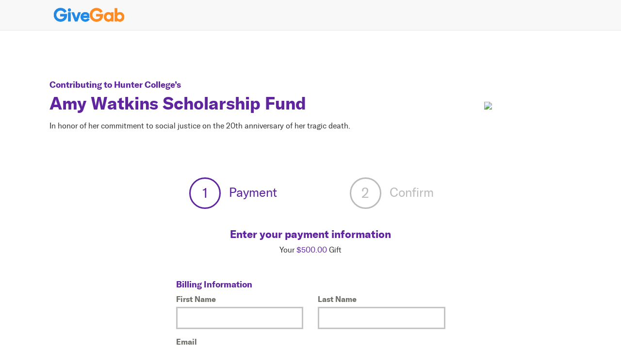

--- FILE ---
content_type: text/html; charset=utf-8
request_url: https://www.google.com/recaptcha/api2/anchor?ar=1&k=6Leou4kUAAAAAE5jEzYWytjLQd3txZSFPorN9dBz&co=aHR0cHM6Ly93d3cuZ2l2ZWdhYi5jb206NDQz&hl=en&v=N67nZn4AqZkNcbeMu4prBgzg&size=invisible&anchor-ms=20000&execute-ms=30000&cb=314l6ej87ruj
body_size: 48686
content:
<!DOCTYPE HTML><html dir="ltr" lang="en"><head><meta http-equiv="Content-Type" content="text/html; charset=UTF-8">
<meta http-equiv="X-UA-Compatible" content="IE=edge">
<title>reCAPTCHA</title>
<style type="text/css">
/* cyrillic-ext */
@font-face {
  font-family: 'Roboto';
  font-style: normal;
  font-weight: 400;
  font-stretch: 100%;
  src: url(//fonts.gstatic.com/s/roboto/v48/KFO7CnqEu92Fr1ME7kSn66aGLdTylUAMa3GUBHMdazTgWw.woff2) format('woff2');
  unicode-range: U+0460-052F, U+1C80-1C8A, U+20B4, U+2DE0-2DFF, U+A640-A69F, U+FE2E-FE2F;
}
/* cyrillic */
@font-face {
  font-family: 'Roboto';
  font-style: normal;
  font-weight: 400;
  font-stretch: 100%;
  src: url(//fonts.gstatic.com/s/roboto/v48/KFO7CnqEu92Fr1ME7kSn66aGLdTylUAMa3iUBHMdazTgWw.woff2) format('woff2');
  unicode-range: U+0301, U+0400-045F, U+0490-0491, U+04B0-04B1, U+2116;
}
/* greek-ext */
@font-face {
  font-family: 'Roboto';
  font-style: normal;
  font-weight: 400;
  font-stretch: 100%;
  src: url(//fonts.gstatic.com/s/roboto/v48/KFO7CnqEu92Fr1ME7kSn66aGLdTylUAMa3CUBHMdazTgWw.woff2) format('woff2');
  unicode-range: U+1F00-1FFF;
}
/* greek */
@font-face {
  font-family: 'Roboto';
  font-style: normal;
  font-weight: 400;
  font-stretch: 100%;
  src: url(//fonts.gstatic.com/s/roboto/v48/KFO7CnqEu92Fr1ME7kSn66aGLdTylUAMa3-UBHMdazTgWw.woff2) format('woff2');
  unicode-range: U+0370-0377, U+037A-037F, U+0384-038A, U+038C, U+038E-03A1, U+03A3-03FF;
}
/* math */
@font-face {
  font-family: 'Roboto';
  font-style: normal;
  font-weight: 400;
  font-stretch: 100%;
  src: url(//fonts.gstatic.com/s/roboto/v48/KFO7CnqEu92Fr1ME7kSn66aGLdTylUAMawCUBHMdazTgWw.woff2) format('woff2');
  unicode-range: U+0302-0303, U+0305, U+0307-0308, U+0310, U+0312, U+0315, U+031A, U+0326-0327, U+032C, U+032F-0330, U+0332-0333, U+0338, U+033A, U+0346, U+034D, U+0391-03A1, U+03A3-03A9, U+03B1-03C9, U+03D1, U+03D5-03D6, U+03F0-03F1, U+03F4-03F5, U+2016-2017, U+2034-2038, U+203C, U+2040, U+2043, U+2047, U+2050, U+2057, U+205F, U+2070-2071, U+2074-208E, U+2090-209C, U+20D0-20DC, U+20E1, U+20E5-20EF, U+2100-2112, U+2114-2115, U+2117-2121, U+2123-214F, U+2190, U+2192, U+2194-21AE, U+21B0-21E5, U+21F1-21F2, U+21F4-2211, U+2213-2214, U+2216-22FF, U+2308-230B, U+2310, U+2319, U+231C-2321, U+2336-237A, U+237C, U+2395, U+239B-23B7, U+23D0, U+23DC-23E1, U+2474-2475, U+25AF, U+25B3, U+25B7, U+25BD, U+25C1, U+25CA, U+25CC, U+25FB, U+266D-266F, U+27C0-27FF, U+2900-2AFF, U+2B0E-2B11, U+2B30-2B4C, U+2BFE, U+3030, U+FF5B, U+FF5D, U+1D400-1D7FF, U+1EE00-1EEFF;
}
/* symbols */
@font-face {
  font-family: 'Roboto';
  font-style: normal;
  font-weight: 400;
  font-stretch: 100%;
  src: url(//fonts.gstatic.com/s/roboto/v48/KFO7CnqEu92Fr1ME7kSn66aGLdTylUAMaxKUBHMdazTgWw.woff2) format('woff2');
  unicode-range: U+0001-000C, U+000E-001F, U+007F-009F, U+20DD-20E0, U+20E2-20E4, U+2150-218F, U+2190, U+2192, U+2194-2199, U+21AF, U+21E6-21F0, U+21F3, U+2218-2219, U+2299, U+22C4-22C6, U+2300-243F, U+2440-244A, U+2460-24FF, U+25A0-27BF, U+2800-28FF, U+2921-2922, U+2981, U+29BF, U+29EB, U+2B00-2BFF, U+4DC0-4DFF, U+FFF9-FFFB, U+10140-1018E, U+10190-1019C, U+101A0, U+101D0-101FD, U+102E0-102FB, U+10E60-10E7E, U+1D2C0-1D2D3, U+1D2E0-1D37F, U+1F000-1F0FF, U+1F100-1F1AD, U+1F1E6-1F1FF, U+1F30D-1F30F, U+1F315, U+1F31C, U+1F31E, U+1F320-1F32C, U+1F336, U+1F378, U+1F37D, U+1F382, U+1F393-1F39F, U+1F3A7-1F3A8, U+1F3AC-1F3AF, U+1F3C2, U+1F3C4-1F3C6, U+1F3CA-1F3CE, U+1F3D4-1F3E0, U+1F3ED, U+1F3F1-1F3F3, U+1F3F5-1F3F7, U+1F408, U+1F415, U+1F41F, U+1F426, U+1F43F, U+1F441-1F442, U+1F444, U+1F446-1F449, U+1F44C-1F44E, U+1F453, U+1F46A, U+1F47D, U+1F4A3, U+1F4B0, U+1F4B3, U+1F4B9, U+1F4BB, U+1F4BF, U+1F4C8-1F4CB, U+1F4D6, U+1F4DA, U+1F4DF, U+1F4E3-1F4E6, U+1F4EA-1F4ED, U+1F4F7, U+1F4F9-1F4FB, U+1F4FD-1F4FE, U+1F503, U+1F507-1F50B, U+1F50D, U+1F512-1F513, U+1F53E-1F54A, U+1F54F-1F5FA, U+1F610, U+1F650-1F67F, U+1F687, U+1F68D, U+1F691, U+1F694, U+1F698, U+1F6AD, U+1F6B2, U+1F6B9-1F6BA, U+1F6BC, U+1F6C6-1F6CF, U+1F6D3-1F6D7, U+1F6E0-1F6EA, U+1F6F0-1F6F3, U+1F6F7-1F6FC, U+1F700-1F7FF, U+1F800-1F80B, U+1F810-1F847, U+1F850-1F859, U+1F860-1F887, U+1F890-1F8AD, U+1F8B0-1F8BB, U+1F8C0-1F8C1, U+1F900-1F90B, U+1F93B, U+1F946, U+1F984, U+1F996, U+1F9E9, U+1FA00-1FA6F, U+1FA70-1FA7C, U+1FA80-1FA89, U+1FA8F-1FAC6, U+1FACE-1FADC, U+1FADF-1FAE9, U+1FAF0-1FAF8, U+1FB00-1FBFF;
}
/* vietnamese */
@font-face {
  font-family: 'Roboto';
  font-style: normal;
  font-weight: 400;
  font-stretch: 100%;
  src: url(//fonts.gstatic.com/s/roboto/v48/KFO7CnqEu92Fr1ME7kSn66aGLdTylUAMa3OUBHMdazTgWw.woff2) format('woff2');
  unicode-range: U+0102-0103, U+0110-0111, U+0128-0129, U+0168-0169, U+01A0-01A1, U+01AF-01B0, U+0300-0301, U+0303-0304, U+0308-0309, U+0323, U+0329, U+1EA0-1EF9, U+20AB;
}
/* latin-ext */
@font-face {
  font-family: 'Roboto';
  font-style: normal;
  font-weight: 400;
  font-stretch: 100%;
  src: url(//fonts.gstatic.com/s/roboto/v48/KFO7CnqEu92Fr1ME7kSn66aGLdTylUAMa3KUBHMdazTgWw.woff2) format('woff2');
  unicode-range: U+0100-02BA, U+02BD-02C5, U+02C7-02CC, U+02CE-02D7, U+02DD-02FF, U+0304, U+0308, U+0329, U+1D00-1DBF, U+1E00-1E9F, U+1EF2-1EFF, U+2020, U+20A0-20AB, U+20AD-20C0, U+2113, U+2C60-2C7F, U+A720-A7FF;
}
/* latin */
@font-face {
  font-family: 'Roboto';
  font-style: normal;
  font-weight: 400;
  font-stretch: 100%;
  src: url(//fonts.gstatic.com/s/roboto/v48/KFO7CnqEu92Fr1ME7kSn66aGLdTylUAMa3yUBHMdazQ.woff2) format('woff2');
  unicode-range: U+0000-00FF, U+0131, U+0152-0153, U+02BB-02BC, U+02C6, U+02DA, U+02DC, U+0304, U+0308, U+0329, U+2000-206F, U+20AC, U+2122, U+2191, U+2193, U+2212, U+2215, U+FEFF, U+FFFD;
}
/* cyrillic-ext */
@font-face {
  font-family: 'Roboto';
  font-style: normal;
  font-weight: 500;
  font-stretch: 100%;
  src: url(//fonts.gstatic.com/s/roboto/v48/KFO7CnqEu92Fr1ME7kSn66aGLdTylUAMa3GUBHMdazTgWw.woff2) format('woff2');
  unicode-range: U+0460-052F, U+1C80-1C8A, U+20B4, U+2DE0-2DFF, U+A640-A69F, U+FE2E-FE2F;
}
/* cyrillic */
@font-face {
  font-family: 'Roboto';
  font-style: normal;
  font-weight: 500;
  font-stretch: 100%;
  src: url(//fonts.gstatic.com/s/roboto/v48/KFO7CnqEu92Fr1ME7kSn66aGLdTylUAMa3iUBHMdazTgWw.woff2) format('woff2');
  unicode-range: U+0301, U+0400-045F, U+0490-0491, U+04B0-04B1, U+2116;
}
/* greek-ext */
@font-face {
  font-family: 'Roboto';
  font-style: normal;
  font-weight: 500;
  font-stretch: 100%;
  src: url(//fonts.gstatic.com/s/roboto/v48/KFO7CnqEu92Fr1ME7kSn66aGLdTylUAMa3CUBHMdazTgWw.woff2) format('woff2');
  unicode-range: U+1F00-1FFF;
}
/* greek */
@font-face {
  font-family: 'Roboto';
  font-style: normal;
  font-weight: 500;
  font-stretch: 100%;
  src: url(//fonts.gstatic.com/s/roboto/v48/KFO7CnqEu92Fr1ME7kSn66aGLdTylUAMa3-UBHMdazTgWw.woff2) format('woff2');
  unicode-range: U+0370-0377, U+037A-037F, U+0384-038A, U+038C, U+038E-03A1, U+03A3-03FF;
}
/* math */
@font-face {
  font-family: 'Roboto';
  font-style: normal;
  font-weight: 500;
  font-stretch: 100%;
  src: url(//fonts.gstatic.com/s/roboto/v48/KFO7CnqEu92Fr1ME7kSn66aGLdTylUAMawCUBHMdazTgWw.woff2) format('woff2');
  unicode-range: U+0302-0303, U+0305, U+0307-0308, U+0310, U+0312, U+0315, U+031A, U+0326-0327, U+032C, U+032F-0330, U+0332-0333, U+0338, U+033A, U+0346, U+034D, U+0391-03A1, U+03A3-03A9, U+03B1-03C9, U+03D1, U+03D5-03D6, U+03F0-03F1, U+03F4-03F5, U+2016-2017, U+2034-2038, U+203C, U+2040, U+2043, U+2047, U+2050, U+2057, U+205F, U+2070-2071, U+2074-208E, U+2090-209C, U+20D0-20DC, U+20E1, U+20E5-20EF, U+2100-2112, U+2114-2115, U+2117-2121, U+2123-214F, U+2190, U+2192, U+2194-21AE, U+21B0-21E5, U+21F1-21F2, U+21F4-2211, U+2213-2214, U+2216-22FF, U+2308-230B, U+2310, U+2319, U+231C-2321, U+2336-237A, U+237C, U+2395, U+239B-23B7, U+23D0, U+23DC-23E1, U+2474-2475, U+25AF, U+25B3, U+25B7, U+25BD, U+25C1, U+25CA, U+25CC, U+25FB, U+266D-266F, U+27C0-27FF, U+2900-2AFF, U+2B0E-2B11, U+2B30-2B4C, U+2BFE, U+3030, U+FF5B, U+FF5D, U+1D400-1D7FF, U+1EE00-1EEFF;
}
/* symbols */
@font-face {
  font-family: 'Roboto';
  font-style: normal;
  font-weight: 500;
  font-stretch: 100%;
  src: url(//fonts.gstatic.com/s/roboto/v48/KFO7CnqEu92Fr1ME7kSn66aGLdTylUAMaxKUBHMdazTgWw.woff2) format('woff2');
  unicode-range: U+0001-000C, U+000E-001F, U+007F-009F, U+20DD-20E0, U+20E2-20E4, U+2150-218F, U+2190, U+2192, U+2194-2199, U+21AF, U+21E6-21F0, U+21F3, U+2218-2219, U+2299, U+22C4-22C6, U+2300-243F, U+2440-244A, U+2460-24FF, U+25A0-27BF, U+2800-28FF, U+2921-2922, U+2981, U+29BF, U+29EB, U+2B00-2BFF, U+4DC0-4DFF, U+FFF9-FFFB, U+10140-1018E, U+10190-1019C, U+101A0, U+101D0-101FD, U+102E0-102FB, U+10E60-10E7E, U+1D2C0-1D2D3, U+1D2E0-1D37F, U+1F000-1F0FF, U+1F100-1F1AD, U+1F1E6-1F1FF, U+1F30D-1F30F, U+1F315, U+1F31C, U+1F31E, U+1F320-1F32C, U+1F336, U+1F378, U+1F37D, U+1F382, U+1F393-1F39F, U+1F3A7-1F3A8, U+1F3AC-1F3AF, U+1F3C2, U+1F3C4-1F3C6, U+1F3CA-1F3CE, U+1F3D4-1F3E0, U+1F3ED, U+1F3F1-1F3F3, U+1F3F5-1F3F7, U+1F408, U+1F415, U+1F41F, U+1F426, U+1F43F, U+1F441-1F442, U+1F444, U+1F446-1F449, U+1F44C-1F44E, U+1F453, U+1F46A, U+1F47D, U+1F4A3, U+1F4B0, U+1F4B3, U+1F4B9, U+1F4BB, U+1F4BF, U+1F4C8-1F4CB, U+1F4D6, U+1F4DA, U+1F4DF, U+1F4E3-1F4E6, U+1F4EA-1F4ED, U+1F4F7, U+1F4F9-1F4FB, U+1F4FD-1F4FE, U+1F503, U+1F507-1F50B, U+1F50D, U+1F512-1F513, U+1F53E-1F54A, U+1F54F-1F5FA, U+1F610, U+1F650-1F67F, U+1F687, U+1F68D, U+1F691, U+1F694, U+1F698, U+1F6AD, U+1F6B2, U+1F6B9-1F6BA, U+1F6BC, U+1F6C6-1F6CF, U+1F6D3-1F6D7, U+1F6E0-1F6EA, U+1F6F0-1F6F3, U+1F6F7-1F6FC, U+1F700-1F7FF, U+1F800-1F80B, U+1F810-1F847, U+1F850-1F859, U+1F860-1F887, U+1F890-1F8AD, U+1F8B0-1F8BB, U+1F8C0-1F8C1, U+1F900-1F90B, U+1F93B, U+1F946, U+1F984, U+1F996, U+1F9E9, U+1FA00-1FA6F, U+1FA70-1FA7C, U+1FA80-1FA89, U+1FA8F-1FAC6, U+1FACE-1FADC, U+1FADF-1FAE9, U+1FAF0-1FAF8, U+1FB00-1FBFF;
}
/* vietnamese */
@font-face {
  font-family: 'Roboto';
  font-style: normal;
  font-weight: 500;
  font-stretch: 100%;
  src: url(//fonts.gstatic.com/s/roboto/v48/KFO7CnqEu92Fr1ME7kSn66aGLdTylUAMa3OUBHMdazTgWw.woff2) format('woff2');
  unicode-range: U+0102-0103, U+0110-0111, U+0128-0129, U+0168-0169, U+01A0-01A1, U+01AF-01B0, U+0300-0301, U+0303-0304, U+0308-0309, U+0323, U+0329, U+1EA0-1EF9, U+20AB;
}
/* latin-ext */
@font-face {
  font-family: 'Roboto';
  font-style: normal;
  font-weight: 500;
  font-stretch: 100%;
  src: url(//fonts.gstatic.com/s/roboto/v48/KFO7CnqEu92Fr1ME7kSn66aGLdTylUAMa3KUBHMdazTgWw.woff2) format('woff2');
  unicode-range: U+0100-02BA, U+02BD-02C5, U+02C7-02CC, U+02CE-02D7, U+02DD-02FF, U+0304, U+0308, U+0329, U+1D00-1DBF, U+1E00-1E9F, U+1EF2-1EFF, U+2020, U+20A0-20AB, U+20AD-20C0, U+2113, U+2C60-2C7F, U+A720-A7FF;
}
/* latin */
@font-face {
  font-family: 'Roboto';
  font-style: normal;
  font-weight: 500;
  font-stretch: 100%;
  src: url(//fonts.gstatic.com/s/roboto/v48/KFO7CnqEu92Fr1ME7kSn66aGLdTylUAMa3yUBHMdazQ.woff2) format('woff2');
  unicode-range: U+0000-00FF, U+0131, U+0152-0153, U+02BB-02BC, U+02C6, U+02DA, U+02DC, U+0304, U+0308, U+0329, U+2000-206F, U+20AC, U+2122, U+2191, U+2193, U+2212, U+2215, U+FEFF, U+FFFD;
}
/* cyrillic-ext */
@font-face {
  font-family: 'Roboto';
  font-style: normal;
  font-weight: 900;
  font-stretch: 100%;
  src: url(//fonts.gstatic.com/s/roboto/v48/KFO7CnqEu92Fr1ME7kSn66aGLdTylUAMa3GUBHMdazTgWw.woff2) format('woff2');
  unicode-range: U+0460-052F, U+1C80-1C8A, U+20B4, U+2DE0-2DFF, U+A640-A69F, U+FE2E-FE2F;
}
/* cyrillic */
@font-face {
  font-family: 'Roboto';
  font-style: normal;
  font-weight: 900;
  font-stretch: 100%;
  src: url(//fonts.gstatic.com/s/roboto/v48/KFO7CnqEu92Fr1ME7kSn66aGLdTylUAMa3iUBHMdazTgWw.woff2) format('woff2');
  unicode-range: U+0301, U+0400-045F, U+0490-0491, U+04B0-04B1, U+2116;
}
/* greek-ext */
@font-face {
  font-family: 'Roboto';
  font-style: normal;
  font-weight: 900;
  font-stretch: 100%;
  src: url(//fonts.gstatic.com/s/roboto/v48/KFO7CnqEu92Fr1ME7kSn66aGLdTylUAMa3CUBHMdazTgWw.woff2) format('woff2');
  unicode-range: U+1F00-1FFF;
}
/* greek */
@font-face {
  font-family: 'Roboto';
  font-style: normal;
  font-weight: 900;
  font-stretch: 100%;
  src: url(//fonts.gstatic.com/s/roboto/v48/KFO7CnqEu92Fr1ME7kSn66aGLdTylUAMa3-UBHMdazTgWw.woff2) format('woff2');
  unicode-range: U+0370-0377, U+037A-037F, U+0384-038A, U+038C, U+038E-03A1, U+03A3-03FF;
}
/* math */
@font-face {
  font-family: 'Roboto';
  font-style: normal;
  font-weight: 900;
  font-stretch: 100%;
  src: url(//fonts.gstatic.com/s/roboto/v48/KFO7CnqEu92Fr1ME7kSn66aGLdTylUAMawCUBHMdazTgWw.woff2) format('woff2');
  unicode-range: U+0302-0303, U+0305, U+0307-0308, U+0310, U+0312, U+0315, U+031A, U+0326-0327, U+032C, U+032F-0330, U+0332-0333, U+0338, U+033A, U+0346, U+034D, U+0391-03A1, U+03A3-03A9, U+03B1-03C9, U+03D1, U+03D5-03D6, U+03F0-03F1, U+03F4-03F5, U+2016-2017, U+2034-2038, U+203C, U+2040, U+2043, U+2047, U+2050, U+2057, U+205F, U+2070-2071, U+2074-208E, U+2090-209C, U+20D0-20DC, U+20E1, U+20E5-20EF, U+2100-2112, U+2114-2115, U+2117-2121, U+2123-214F, U+2190, U+2192, U+2194-21AE, U+21B0-21E5, U+21F1-21F2, U+21F4-2211, U+2213-2214, U+2216-22FF, U+2308-230B, U+2310, U+2319, U+231C-2321, U+2336-237A, U+237C, U+2395, U+239B-23B7, U+23D0, U+23DC-23E1, U+2474-2475, U+25AF, U+25B3, U+25B7, U+25BD, U+25C1, U+25CA, U+25CC, U+25FB, U+266D-266F, U+27C0-27FF, U+2900-2AFF, U+2B0E-2B11, U+2B30-2B4C, U+2BFE, U+3030, U+FF5B, U+FF5D, U+1D400-1D7FF, U+1EE00-1EEFF;
}
/* symbols */
@font-face {
  font-family: 'Roboto';
  font-style: normal;
  font-weight: 900;
  font-stretch: 100%;
  src: url(//fonts.gstatic.com/s/roboto/v48/KFO7CnqEu92Fr1ME7kSn66aGLdTylUAMaxKUBHMdazTgWw.woff2) format('woff2');
  unicode-range: U+0001-000C, U+000E-001F, U+007F-009F, U+20DD-20E0, U+20E2-20E4, U+2150-218F, U+2190, U+2192, U+2194-2199, U+21AF, U+21E6-21F0, U+21F3, U+2218-2219, U+2299, U+22C4-22C6, U+2300-243F, U+2440-244A, U+2460-24FF, U+25A0-27BF, U+2800-28FF, U+2921-2922, U+2981, U+29BF, U+29EB, U+2B00-2BFF, U+4DC0-4DFF, U+FFF9-FFFB, U+10140-1018E, U+10190-1019C, U+101A0, U+101D0-101FD, U+102E0-102FB, U+10E60-10E7E, U+1D2C0-1D2D3, U+1D2E0-1D37F, U+1F000-1F0FF, U+1F100-1F1AD, U+1F1E6-1F1FF, U+1F30D-1F30F, U+1F315, U+1F31C, U+1F31E, U+1F320-1F32C, U+1F336, U+1F378, U+1F37D, U+1F382, U+1F393-1F39F, U+1F3A7-1F3A8, U+1F3AC-1F3AF, U+1F3C2, U+1F3C4-1F3C6, U+1F3CA-1F3CE, U+1F3D4-1F3E0, U+1F3ED, U+1F3F1-1F3F3, U+1F3F5-1F3F7, U+1F408, U+1F415, U+1F41F, U+1F426, U+1F43F, U+1F441-1F442, U+1F444, U+1F446-1F449, U+1F44C-1F44E, U+1F453, U+1F46A, U+1F47D, U+1F4A3, U+1F4B0, U+1F4B3, U+1F4B9, U+1F4BB, U+1F4BF, U+1F4C8-1F4CB, U+1F4D6, U+1F4DA, U+1F4DF, U+1F4E3-1F4E6, U+1F4EA-1F4ED, U+1F4F7, U+1F4F9-1F4FB, U+1F4FD-1F4FE, U+1F503, U+1F507-1F50B, U+1F50D, U+1F512-1F513, U+1F53E-1F54A, U+1F54F-1F5FA, U+1F610, U+1F650-1F67F, U+1F687, U+1F68D, U+1F691, U+1F694, U+1F698, U+1F6AD, U+1F6B2, U+1F6B9-1F6BA, U+1F6BC, U+1F6C6-1F6CF, U+1F6D3-1F6D7, U+1F6E0-1F6EA, U+1F6F0-1F6F3, U+1F6F7-1F6FC, U+1F700-1F7FF, U+1F800-1F80B, U+1F810-1F847, U+1F850-1F859, U+1F860-1F887, U+1F890-1F8AD, U+1F8B0-1F8BB, U+1F8C0-1F8C1, U+1F900-1F90B, U+1F93B, U+1F946, U+1F984, U+1F996, U+1F9E9, U+1FA00-1FA6F, U+1FA70-1FA7C, U+1FA80-1FA89, U+1FA8F-1FAC6, U+1FACE-1FADC, U+1FADF-1FAE9, U+1FAF0-1FAF8, U+1FB00-1FBFF;
}
/* vietnamese */
@font-face {
  font-family: 'Roboto';
  font-style: normal;
  font-weight: 900;
  font-stretch: 100%;
  src: url(//fonts.gstatic.com/s/roboto/v48/KFO7CnqEu92Fr1ME7kSn66aGLdTylUAMa3OUBHMdazTgWw.woff2) format('woff2');
  unicode-range: U+0102-0103, U+0110-0111, U+0128-0129, U+0168-0169, U+01A0-01A1, U+01AF-01B0, U+0300-0301, U+0303-0304, U+0308-0309, U+0323, U+0329, U+1EA0-1EF9, U+20AB;
}
/* latin-ext */
@font-face {
  font-family: 'Roboto';
  font-style: normal;
  font-weight: 900;
  font-stretch: 100%;
  src: url(//fonts.gstatic.com/s/roboto/v48/KFO7CnqEu92Fr1ME7kSn66aGLdTylUAMa3KUBHMdazTgWw.woff2) format('woff2');
  unicode-range: U+0100-02BA, U+02BD-02C5, U+02C7-02CC, U+02CE-02D7, U+02DD-02FF, U+0304, U+0308, U+0329, U+1D00-1DBF, U+1E00-1E9F, U+1EF2-1EFF, U+2020, U+20A0-20AB, U+20AD-20C0, U+2113, U+2C60-2C7F, U+A720-A7FF;
}
/* latin */
@font-face {
  font-family: 'Roboto';
  font-style: normal;
  font-weight: 900;
  font-stretch: 100%;
  src: url(//fonts.gstatic.com/s/roboto/v48/KFO7CnqEu92Fr1ME7kSn66aGLdTylUAMa3yUBHMdazQ.woff2) format('woff2');
  unicode-range: U+0000-00FF, U+0131, U+0152-0153, U+02BB-02BC, U+02C6, U+02DA, U+02DC, U+0304, U+0308, U+0329, U+2000-206F, U+20AC, U+2122, U+2191, U+2193, U+2212, U+2215, U+FEFF, U+FFFD;
}

</style>
<link rel="stylesheet" type="text/css" href="https://www.gstatic.com/recaptcha/releases/N67nZn4AqZkNcbeMu4prBgzg/styles__ltr.css">
<script nonce="afr9qhk8lOr_XzkaW6hulA" type="text/javascript">window['__recaptcha_api'] = 'https://www.google.com/recaptcha/api2/';</script>
<script type="text/javascript" src="https://www.gstatic.com/recaptcha/releases/N67nZn4AqZkNcbeMu4prBgzg/recaptcha__en.js" nonce="afr9qhk8lOr_XzkaW6hulA">
      
    </script></head>
<body><div id="rc-anchor-alert" class="rc-anchor-alert"></div>
<input type="hidden" id="recaptcha-token" value="[base64]">
<script type="text/javascript" nonce="afr9qhk8lOr_XzkaW6hulA">
      recaptcha.anchor.Main.init("[\x22ainput\x22,[\x22bgdata\x22,\x22\x22,\[base64]/[base64]/[base64]/bmV3IHJbeF0oY1swXSk6RT09Mj9uZXcgclt4XShjWzBdLGNbMV0pOkU9PTM/bmV3IHJbeF0oY1swXSxjWzFdLGNbMl0pOkU9PTQ/[base64]/[base64]/[base64]/[base64]/[base64]/[base64]/[base64]/[base64]\x22,\[base64]\\u003d\\u003d\x22,\[base64]/wqp2w4JBHAkuw6/DksKUUjPDgQIuwq/[base64]/DjsKedcKLw54uw5vDoW7Dg1cuw5zCvHDChsOUOFI9CBJKVUbDk3F3wprDl2XDlMOgw6rDpBjDsMOmasKuwqrCmcOFGMO8NTPDuBAydcOPUlzDp8OWTcKcH8KNw4HCnMKZwqM0woTCrEHCoix5S09cfXvDj1nDrcOeScOQw6/Cu8KuwqXChMOuwqFrWWE/IhQMfGcNb8OgwpHCiQXDk0swwrJ1w5bDl8KVw64Gw7PCl8KfaQATw7wRYcK2dDzDtsOaBsKraRFcw6jDlTHDi8K+Q1wfAcOGwovDswUAwpDDkMOhw41sw5zCpAhbF8KtRsONJnLDhMKnW1RRwokYYMO5P3/DpHVFwr0jwqQQwo9GSjzCiijCg3nDuzrDlGDDpcOTAx5laDUYwo/DrmgWw67CgMOXw5kTwp3DqsOqfloNw6NuwqVfWMKPOnTCqXnDqsKxa1FSEXbDjMKncBzCsGsTw4k3w7oVGx8vMFjCusK5cEHCo8KlR8KXUcOlwqZoTcKeX38nw5HDoUnDqhwOw5grVQhCw49zwojDnlHDiT8eMFV7w5/Dj8KTw6EDwrMmP8KYwq0/wpzCqsOSw6vDljPDnMOYw6bCn3YSOh3Cs8OCw7djYsOrw6x4w4fCoSRuw5FNQ1phKMOLwoZvwpDCt8Khw75+f8KoN8OLecKVFmxPw7IZw5/CnMO5w4/CsU7CgHh4aEYmw5rCnRQtw79bKcKFwrB+QMOsKRd/TEAlXcK+wrrChCkhOMKZwqlHWsOeMcKOwpDDk3EGw4/[base64]/Cs8KiZUhswqN4bg10w7PDvXPCuHAdUcOVVXbDjFnDi8K4wrTDsSQjw4DCu8K5wqwJTMOmw7/[base64]/TMKcNmUMworCgsK+SibCoMKlF2jDg8KRYMKSwq8MQn/[base64]/CmW50PcOHw6rCr8ODw5TDosKAw4JRw4IwwpBIwqNIwpDCsx5Awo1sFCjCicOeMMOYwrtaw5nDlAJ8w7dvw6nDslbDlTbCmsKPwrN/PcO5EsKXGRTChMOMU8K8w51hw4jDsTNSwqpDCm/[base64]/DnGsKw7vDrMOJOcOlwrrDpAbClsKqYHTComJxw4JUwohuwpReXsOsC3AYeAAzw6AEEAzDvcK2UcO6wpDDuMKNwrV9Nw/DuWTDj1dcfCPDkMOsHcKEwpIYU8KYMsKLaMK4wpMxRg8tWiXCnMK3w7s8wpPCj8KwwqkLwpNRw69pPsKNw6EQVcKZw44TOkPDmDF1AzLCnnDCiCkCw7/CuwHDoMKsw7jCpBkrS8KHdmM7YcOQY8OIwrHDnMOTwp0mw4jCpMOLfWnDpGFuwq7DqWpXUcK2wrlYwozCig3CqHJgWiIXw7bDo8OAw7FVwpUPw7/DucKcPALDvcK6wpcbwp0FB8O3VSDCjsO7wqfClsOdwojDsUInw5/DujcVwpIwVDPCj8OhDy5qZQwTE8O9Z8KmNmt4FMKQw7TDlXlYwo0KJg3DkWBUw4jCv1jDsMKiFTRQw5vCuiRwwpXCqiFFS0TDqj/CqiHCnMOjwo3DnsOTXF7DhC3Dm8OuOxl1w6PCnEFUwp0saMKTFMOWaD1WwqFvUMK1DWgdwphgwq3DvMKyXsOMfxzDuyTDhknCqUTDocOLw6/DhMO2wqNEO8ORIjJFRQxURwfCuHnCqxfClmDDrXYnOsKYHcOCw7bCqz3Cvl7Do8KYGRXDosKWfsONw4vClcOjZMOnL8O1wp4bExo2w7fDjyTChsK/w6XDjDXCqF/CkXMcw67CrMOXwqsXdMKswrTCmB3Dv8O9Fy3Dn8OXwpUCVARcE8KoYGZIw6B/[base64]/[base64]/DhA9dQmjCmsKkw7MhwpYYCioBw4PDgsKJDcKaEDbDpcOAw7TCqMOxw77DmsKswo/CmwzDp8KSwqMbwqrCrsK9KSfDtSN1TcO/wo3Dr8OOw5kZw75QDcOgwqFVRsKlH8K7w4DDkzUkw4PDp8O6VsOEwqBVDQQfwpduw7nCtsOmwo/CoBzCqMOUM0fCmcOTwpzDqWUbw5NVwoptT8KOw44twrjCvSYuXmNnwqPDnljCkFcqwrd3wq7Dj8KdK8Krw7cVwqZma8OMw5Fnwr4UwprDjErCmsKBw59bHSVvw5k1DALDg3vDhVtDdQxnw6RvFm1aw5AULsOhdsKpwoLDnFLDmcKSwq/DtsKNwpJYchDCqV5awqYAPMOowo7Ch21xJ1jCgMKeH8K1MSwNw5rCq3fCiRhFw6VowqfCmcO/Y2pzO3oLbcO/[base64]/Cq8KMUwg2w5nCv1XCicO8wqTDqMKxLXgHacO4w4nCinnCtsKjF0tgw7gMwrvDk3PDoCZSGcK5w7jCpsO+YErDpMKaBhnDgcOIUQTCkMObW33DgGsSFMKSXsOjwr3Ci8KDwobCmlzDl8KZwq96d8OZwrFYwpfClFfCsQ7Ch8K/[base64]/DqcKtwohRCMK8woIQCcK0wrgdPAguwp1Mw53CucOXAsOEwrrDp8OKw6zCv8OxdwUETTvChTNmacOgwpfDiC/DkgzDtEfDqcKywpt3EQnDiy7CqsKvZsKZw5U8w5lRw4rChsKdw5lreBnDkCF+IH4xwqPDk8OkO8OTwrHDsDlPwoRUFRvCh8KlVcOODMO1f8KJw7zDgk1Ww6XCu8KXwpFNwpHCl1zDqMKvdsO7w4F2wpDCvzDCn1h3fA/DmMKvw7ZOCmfCs37Dl8KNfl7CsAZSMXTDmi7DgsODw7oGRxVrDMOzw4vClzNDwrDCrMOdw7U9wpdHw6cywpoEL8K/[base64]/A0UUwok7wrLDsjAEw7TCucKKwqPCusOQw6QeFX1VNsOjYsKfw7HCjsKgDTPDoMKAw4cAb8Odw4taw7AYw67Cq8ONKcKaDEtRXcKORxvCvcKcASVZwosXwqpEKcOXBcKrIRNGw5s7w6XCn8K0YyzDlMKdwpHDi1V7L8OpfFY2HMOKOBHDkcO4I8KTOcKqKXnDmw/CgMK5PGBhRlduwqBiMwhXw6bDgz7DpjTClAHCvh40DcOjHHguw6d8wpXDkMK/w7vDmcK9Zw9JwqHDgAILw7MQSGZ6WiHDmjzChHDDrMKIwoU5woXDvMOFw4wdBS0sCcOWw5vCnjvDvHXCvMOCIsOYwozCi2PChsK8KcKpw6caA0N6c8OdwrYMKgvDhMOUDcKZwp/DrWs1Aj/CryQgwptFw7PDtAvCjDpdwo3DjsKkw647wojCpE47YMOwMWUiwoN1McOneinCuMKuYgTDpw1iw4pOYcO6F8Kuw54/K8KmAHvDj0xJw6VVwq9RSnphUcK5dMKnwpdJWMKbTcO6O1Qrwq7CjA/[base64]/[base64]/wrtmw4DCoiLDvTLDsXRzwpfCj2PDgHVowr4jwqbCuSvDuMKRw6g2KklBMcKZw7PCp8OIw6/[base64]/DlMKjwqvCpAHDjcK1woXDscOYKMOBGcOAFlPDtHkDTMOlw5XDosKNw4LDo8K/w6QuwoFxw57ClsKnQsKSw4zCvwrChsObJE/DkcKjwpk8OQDCqsKZLcO7X8Kow73CvMKEURTCo3PCs8KAw5k+wptIw4pmXFw6Zjd2wpjCqjLDnylCVBRgw4R0fyRnMcODPFt1w4QpDAIAwqoyX8KOWMK8UgPDgkrDksKHw4PDtlzCvsOpDRspGDrCksK4w6zDqsK1QsOSOMOjw4/CswHDhsKJHW3CjMO7A8OVworDrcOPZCzDgTHDo1XDjcOwfsOEYMO3W8OKw5R2ScK2wqLCksOBWCjCjXMMwqnCiloXwo1Zw5jDvMKdw6t0DsOmwoXDkG3Dvn/DucKTIl9YVMO0w53Dl8KlOGlFw67CiMKIwr1MbsO7wq3Dk21Ow77DtwYuwr3CjAxlw65tTMOlwroGwpY2T8OPaXjCvXJoUcKgwq/Dk8Ogw7XCuMOrw44kbgzCnsO2wo3DhGhSUMO8wrU8d8Oew4tTa8OYw4XChA1uw5piwoLCv3gYR8OJwrTCssO3I8KLw4PCjsKOaMKlwpzCknIPWWFfVmzCk8Kow5pfA8KnUkZtwrHDumzDlTjDgXM/LcKhw68VecKywq9qwrDDscOvEz/DusK+ZzjDpTTCkcKbEcO5w4/[base64]/CkMOTw6DCjsKxBXALwp7CsMKswrrDkixWw4vDtsKzw6XCpA0mw5gaLcKJUGbCosK9w6w9RsOgA2XDo2lxFUF3VsOUw5pMchLDiXPCvh9vJUh3SjPCmcOTwoPCpFLDkig0ZS1Uwo4CT1kdwq3CocKPwocCw5hTw67DiMKcwpAmw6M2w7jDkVHCmj7Cn8Kgwo/[base64]/DrhXCtMKQwpXCuMO0acOswp3CnMKOcXrCtFTDgivDn8OUwrBAwofDiQk5wo9ZwpZtTMKaw43DulDDisK1E8ObBwJ2T8KgHzLDgcKSNRM0McObNMOkw6h4wrDDjElqIsKEwq8WcHrDncKLw4/Ch8KYw754wrPCl0YHGMOrw71EIGDDisK4HcKTw7nDkcK6UsO0YcKGw7JRTHUswrbDpxsUaMOVwqDCvA8gcMKYwp5DwqIjAhk+wr98PBIIwo1pwoI1cjt2wo7DjsOZwrM3wqBEIAXCocOdGE/DsMKTKcOAwpbDr2s/[base64]/DhVbCpGReB8KdDVfCtTJtw4VMw6daw5bDinwtw59HwpXCnsKlw79pwrvDs8KfST8oD8KId8KcIMKrwpvCnQrCoinCmQMlwrbCsRDDoUwIfMKQw7DCoMO4w6fClsOKw4nCgcOxbsKdwoXDjVPDihbDsMOURsKPKsOTLTR7wqXClk/DhsKJDcOzU8OCNSdzH8OjasOAJwHDk1kGWcK6w53CrMOQw6fDoTAZw6Qowrc4woJnw6DDlzDDk24Hw7fDu1jCmcOweEl8w7VSw75Fw7EPGMKowp85BMKVwozCgcK2esK3fTNuw5/ClMKaKhNzAWjCh8K/w5fCjATDvRLCv8K0YTjDt8Onwq/[base64]/DiBTCs8Oswr3CnMOjDSLCqj4FWcOHHwnChMKhFMKUXTnClMOYWcKcJcOAwrPCpisew4RxwrnDssO6wo5dPx/DgMOXw4kxMzBXw50vPcO2MizDm8K7U0Fpw5vDvWIKNsOrQkXDq8ONw4XCqwnCk0rCjsO/wqPCuA4TFsK+AD/DjTfDlsKzwohTwonDncKFw6sBFyzDmyZKw70YKsOlN0dha8OowoAPT8KswqTCuMOCbFjChsKHwpzCiATDqsKyw6/[base64]/[base64]/DuMOuUBfDgMKtw4h3w6fDnm9IwpdRY8KNwoDCp8OhDcOIHSvDmxI7DQrChsKmS0bCg0vDscKGwoXDqsO9w5IaTjTCrX/CpkI/wql/C8KhJ8KRCWrDosK7wqQqwrZgMGHDqVLCi8KOPjtMQikJK2PCmsKuwqgFworCoMODw5k+WBRyEholbcOrUMKew7knKsOXwrwlw7VAwrjDoCzDgjjCtMKzWWEqw6XChQlSwoPDhcKBw79Nw7ZfPMOzwqQXD8KGw7sdw5XDlcKTHMKRw4/DvsOTRMKABcKuVcOvFzrCtBPDkClOw7vCmwpWEWfCrMOJL8OIw4BmwrRATsOKwonDjMKVWSvCnC9Bw5PDshrDkkI2wqVaw6LCpWAhbDdiw57DhHVIwp3DlMO6w6MOwpUjw6LCpcOucAY3LDLDpX4PQ8OVJcKnXV/Ck8OgHFN4w4TCgcOOw7nChlzDtsKGUkUrwo9JwpbClEvDq8Olw7zCocK/wprCvsKfwrVgScKaGlBNwrI3d3xEw740w63CpsOpw4tPUcK2bMOzBcKZH2vDlU3DtzM/w5fCnsOBSyUZBUvDrSg8IWLDlMKsHWfCoHjDlCrDpVYEwp1FTBHDiMOMV8KywonCrMKBw4rDkEcDMcK7XxrDnMKjwrHCuy7ChAzCrsOaecObZcK9w6BXwo/CthAkNl18w6lJwrlCBzRVU1ggw4w2wqVww7jDnhwiB3TDl8Klw5MMw44Xw4/DjcKSwrXDhMK6GMO3WlxHwr5jw7w2w7cAwoQ0wqfDgGXCpXXCvsKBw6xBABFlwo3DkcOjQMObeCI/wr09ZjAkZsOpWjQSbcOvJsOaw67DmcOXXGDDlsKAQw5bdEBTw67CpD7DiEbDiUYhZ8KCcwXCtWBIbcKnKsOIM8Kuw4/DpcKEaEwsw6fDisOkw6YbU0pDAV/CiwY9w6fCo8KCWGXCqFBpLDnDuXrDu8KFZiJhElXDlFh1w7Mfwp/CtcOAwpPDoXnDoMKZBsKnw7vClUYywrHCqGzDoF4/[base64]/[base64]/CuDB4wqzDvEvClcOfwp7CpHxvaMK1W8KHw5xsbMKcw5sST8K/w5zCuw4kSX4mXUvCqBlPwrJDfn4NKSoqwol2w6nDsRkyF8OMTkXDvy/CiQLDocKQMMOiw79lUGNYw74eBmAdd8KhcHU0w4/DoCpvw69IRcKqbCV1CcKQw6DDosOxwrrDuMO/UMOgwp46S8K1w4HDmMOew4nDumFfSkXDqX09w5vCvX/DsHQHwrc1FsOPwpfDlcOMw6/Ct8ONB1bDkSUjw4rDicOgE8OHw5w/[base64]/DgBzCsjjDtHxLV8KAw6ADa8KFwoUvSwXDncOMLyd7FMKCwpbDggvCrA03LSxXw4LCscKLecO6w4o1wotYwppfwqZ5fsK5wrPDrsO0LH/Dt8OgwpvCgcOGMkDCk8KEwqHCp23Dj2TDpMOeTBohdcKNw6Buw6/DhnHDtcOBC8KKcRDDq3HDgsO0Y8ODNXo5w6cfQ8OuwpAHKcO1LRQawq/CvcOkwrtbwpQaakXDoVUkwpLDgMKawp3CpsKDwqsABT3CqcOdEFcKwpfDkcKZB2wYBMOuwqrCqjrDp8OEXGUmwrbDpsKpI8OKbE7CgMOGw5fDnsKgwrfDlGFzw6BzXxNLw45FTk8zHGbClsO0JWXCjlLChEzDvsOzOFLCs8KMGxrCun/Cq1FZJMONwoHCkmrDpg1jPWfCszrDn8Khw6AyJm9SMcO+XsKVw5LClcOJKT/[base64]/w61yQSwRw6AEGcKuXMObHHDCscK8wrLDt8OJNMORwrcJL8Ocwo/Ch8KOw6sqJcKyXMKVfSHCoMKNwp1+wotTwqnDqnPCtMKTw4fCjwnDj8Ktwq7DnMKxMMO5Q3ZPw7XCpT4WacKowr/[base64]/f8OeZsOtw7HDnTPDl8Krw5fCuEliAEwdwqB/SBHCh8KaDnVyFH5GwrZ4w7DCjcKhFTPCncOUP2TDvcOrw7DChEHCicOoasKeLMKTwqhWwoEow5DDtD3CgXvCtsKQwqdlRExWM8KSwrHDr1PDksKgIBHDvl0ewrLCu8ObwqYfwr/CpMOjw7rDih7DtH85FUPCiRk/IcKpSMKZw58sSsKoZsOqBFwLw4PCoMOzSizDksKKw7oyDHnDg8Oswp1ywpMwcsOmD8KyTSnDjQo/[base64]/[base64]/DrsO9MMK6V3jCtMK7cXcPw43CkD3ChsKPI8KUwolZwqDChcOJw7IiwoDChEQXI8Obw743D0MVCHk3aFw0VsO8wpFHUynDuVnCrykWAmvCtsOXw6tqVFRCwoNeRGk/DRBiw65Sw4sVwoU+w6LDpjXDpGrCnSvCiQXDtWRCGhwLWUfDpRJCJMKrw43Ds1/[base64]/YQ0bwqtnJMK+wqnDi0TDmAFKwo3CscO4EsOQw493XcK1fmETwptrw4MzfsKrQsKXdsKccSpWwpLCocOLFlEJWn9/[base64]/wpLCs8Ocw7DCghIebcOGw5TClQ11wqPDocKDw4PDp8OUwqjDr8OIP8OFwpPCh1HDqWTDuUANw5BwwofCq18MwpbDiMKLw43DuhVPBgN6AsKqcsK5SMOXUsK6Sixnwotvw5wXwoRlM3nDvj4DFcKtBcKcw78ywoTCssKAeE7DvWkDw5M/[base64]/Co8K4EE8Aw4I0ECrDs17DlcOIUMK/[base64]/CoMO2w75gQQrCpcOfCVUnE1slJMOywrdmwoFiMytJw6hYwqPCrcOLw5zDg8O9wrFkNcKGw4pEwrPDg8Ofw6JbHcO2SAzDp8OJwpQaMcKew6rCp8OiWMKxw5tbw554w7dpwqbDocKAw4Ekw43CgV7Dnls+w6HDql/ClCBhVG7Cq3zDjsOMw43CuWzChMKzw6TCjWTDs8ONU8ONw5fCsMONaBRgwpTCpMOyXlzDonJJw6zDkSAtwoIpD1nDmhhqw7czCiXDtg3Dqk/Cp0ZxFkAJEsOjw7ABCsKhGHHDvMOxwr7CssOGQMOZOsKiwofDr3nDmsOGajcxw4PDnn3DqMKZFMKNR8KTw6zCt8KiBcK5w4/CpcOPV8OYw4/[base64]/[base64]/Dn8O2LRjDrsKow7sQw5gIb3/[base64]/Dk3BhaRZ8w7TDoTsMwqjCvRPCnQjDiRYcw7xHcMK/w5otwrcCw6B+OsKDw4jDnsK+w4xaWGzDt8OeBTMoL8KYTcOJChzDpsOWdMK9MnAsZ8KMSD/ClcOuw53DhcK1NyjDi8O+w7XDnsKzJQIawqjCg2HCnGpgw4V5XMO3w4Q+wr1UasK0wpPCvi7CoB8/wq3CqMKXAALDu8Oswo8IKMKwFh/DrFTDt8OUw4bDgxDCpsKjXRbDqwLDgw9Oa8KKw4Upw6c8w6wTwr5zwqoCOHwuKlpWecKGw6/DisK/X3vCv3zCrcObw4RUwpnCgsK2Nz3Cn3tdX8OCOMOhGjrCryIPD8KwHE/DrhTDmw0qw59GVFPCsjQ9w4BqGSfDnDfCtsOLUUnDm3zDp33CmsO+MkpQFlpmwrFgwqlvw69MaAx/w7jCksKzwrnDti0bwpwQwr/DgcO+w4QVw4LDs8OzZ2QlwoRMNxNUwrDDl1Zga8KhwqLCsH8STBDDsxNkw6XDmB98w7jDo8KvJ3NZBBjDkB/DiRoQajBrw4VewpxgPsOAw4nCqMKpcAhdwoV6ATbCh8KUw6wpwr1Qw5nCnlbDtsOpQzjCqGRCc8OvPF3DiTdAbMK3w7I3NmY2BcOTw6BRfcKyYMOrQ3EHLXjCmcOXW8KaYnPCpcO1HxbCt1/CtXIKwrPDhXsWEcO8w5jDoiMKOi8aw4/[base64]/Yl3CtCTDr8OqS8KjwqgpwrHCtcKZwqvDkMKXP8O9w5/[base64]/[base64]/F8OdwrzClGcPYcKjw7/[base64]/[base64]/CjFp7OS/CrRgQw7jCnHVWwojClsOvaXvCgMOyw5XDjztlJ2Y4wpZxbDjChFAWw5fDjMO5wpPCkw/DtcOKMGbDjlbDhl8yOlsOw5gjHMO7LMOAwpTDnVTDozDDsU8sXEA0woN/[base64]/wqXDpXrCrj0fwrocw47Ds8OoQGlCMVvCk8OcwrzCgsK5UsO9CsOPIMK3Z8KrNcOYcSTCvBYcHcO2wpvDnsKowqrCgn8PaMKCwr/[base64]/DqsKtBcO5UkNZZ3EWwojCryNDw7vCtsOwf8Oww4jDkE5jw7p1QMK9woAsFx53MQ7Ci3rCp0NNBsOBw5Zna8Oawpw2fGLCjzAuw4bDvcOVPsKbScOKDsOxwqHDmsK7w5tSw4MTb8OZK0rCnhE3wqHDmTnCsQYIw6RaGsORwo9Kwr/DkcOcw6R1RxArwoXCisODN2rCjsKBQsKhw5Bnw4MyL8OfG8K/DMKYw74leMOGUzPDlWJcTG4HwofCuGQpw7nCo8KYQsOWe8O7wovDrsOdEH3DjsOnJlIfw6TCn8K0GMKCJXnDrsKQXC3CpMK9woFNw4pKwonCm8KRGlcoKcOAXlfCok1/E8OCNUvChsOVwoBceGrCmXXCn1DCnjnCqhsvw5Zmw6vCrF/CrRFaZ8OQZgIaw6PCrsKAAVPCg27CqsOTw70jwoQSw7daSCPCsgHCpMKrw4dvwp8fS3sQw4AGIMO6TcOvasOewq9ow4HDtSEkw6XCj8KuQQfCu8KDw5JTworCu8KRGsOMY3nCoQbDnDnDoFTCtwbDp1VGwqsUwojDu8O7w5cRwpE7M8OgAS10w4HChMOcw5/[base64]/DpC/DjjjCo33CuB1QC8KPw7kTw4cJw74mwr1LwrzCvDvDhF9wOxtyTzPDg8OofMOCQn/Cg8Kuw7pGPAchKsOEw4g/NUZswo4EBcO0wog3JVDCmlfDosOCw51Ae8KtCsOjwqTCqMKqwocxN8K7dcOgOsOGw6YnUsOyNV88GsKcPBTCjcOEw4tGH8ODMCPDgcKtwpzDtcKrwpFiZkJWOhIbwqvDpWU1w54HZGHDkA7DqMKoCsOnw7rDtCRFRmHCqn/DlV/DkcKUS8Kow4TDg2PDqgnDrsKKdBoAMcOdPcK4cVkqKx4VwobCg2sKw7bCtcKJwr84wqLCucKWw54qSnc+AcKWw5HDvxk6AMO/QW87KhY2w7YiCsKIwpTDmDVuGn1MIcOuwqUOwqw6wqvCssOKw5oIRMKGZsOAOQfDlcOmw6R5T8KbICl3RMOidR/[base64]/DlMOYW8K9wr/DsMO4XMK1bzfDlVvCmhQuwonCssOCbQ7ChsOcesOCwqUpw7LCqDoXwrlML2gWwobDhnLCr8KXHcOYwpLCgMKUwoTDtwbDj8KFC8O2w6Fvw7bDgsKrw5PCicOycsKjQmFWTsKzGxXDqQ/Dt8KIMsORwpzDn8OhPjIqwoDDicOSw7AAw7jCr0PDlcOsw4bDt8OKw4PDt8O3w4EvOyJGJzLCr2Ezw78pwp9aBnJPPnTDvsOww4jCpVvCkcOpLSfDhwLChcKQfMKKS0DCv8ODEsKiwq9UJgB/R8KnwqtNwqTCrCN1w7nCqMK7EsOKwqENw7NDDMKXM1nCjMKUD8OOCCYrw4nCn8OsKMK+w6okwrlyfjpvw6nDgSlcccK0DsK2KWQyw4tOw6/Cm8OTf8Ovw69NI8OwI8KDWmZ+woLCh8K9XMKHEMOUbcOQT8KPf8K2HXQwO8KPwoQyw7nChcKrw6NHOkPClcOVw4fCrBV/PigYwo7CsHUvw7jDlWzDgcKtwroHTgTCvcK+ETjDvMOVeXLCiwPCm3EwQMKrw4nCpcKgwpd/csKiR8O7w44zw5zDmzgGRcOLDMK/Zitsw5nDtWwXwoBuUcK2ZMOcIVfDnGgnMMOwwo/CsWnCvcODR8KJRTUVXnRww6MGdyLDiDgtw5TCkj/[base64]/DgUbChyVPVsKIw6zClRvCtAPDlXo+w6I3wpXDvcKyw63DlCQwdcK8w6zDk8KJcsOTwovDgsKaw4jClQxIw4wbwrprwqRvwqXCt24yw7xVWEfChcO9SjjCg2zCoMONOsKQwpZbw4gGBcOMwq/DvsOJL3LDqCBwPD7Di1x+wocnw43Dvmd8GCHCoxsKLsKiEHtrw5gMCCBNw6LDv8KGWhZAwplkw5pHw4IlZMOie8O1wofCscODwoLDssO7wqRWwp/CpjVAwrvDk3LCksKhHj/CkEDDo8OND8OMKyAZw5AMw7t0O3fCrxlOwr4+w59sLG8AXsOJI8O2F8OBGcOwwr9jw4rCrsK5FnjCgntiwocPDcKEw7PDm0FWY1bDvT/DqG90w5zCpz0ATcKOAxbCglfCqhpIQwfDqcOXw650bsKTDcOgwoplwp0TwpcyJllrwoPDpsOnwq3CiUpDwofDq20yLQFSIcORwpHCkj7DshA2w7TCszgtbHIfLcO7PGDClsKPwrfDp8Kne3fDhSFEFsKLwq8tRFPCpcKrw50LAFFtacOPw5/[base64]/DgsKXw4QqU8OBwoDDpcOMNirCmDbDpsK6wqM+woAIw4YXKlzCtHNzw7hNQjvCmsKqLMOwRTrCkXA2Y8OfwpELNnhdJMKFw5HClgYowpTDv8OXw4zChsOvAwtEQcOIwqfCoMO9ej3DicOCw7LCmw/Ci8KtwqLCpMKDwrZJPBLCm8KDG8OWUSHCucKlwprChnUCw4DDkV4BwrnCryocwq7CksKOwohXw5Qaw7PDicKiYsOPwrzDrA9Nwowzw6F0w7PCqsO+wpcUwrExEMOxZwDDrlfCocO/w7c/wrsWw4kEwo0iUAdZKMKXM8KtwqAtaWjDuDTDicOjd1gqJMK8NSljw4kBw5DDlsOCw63DjcKkLMKhXMOLATTDn8O1dcKEw77DnsKABcOTw6bCn1jCpizDgVvCrmkvfsKSRMOwJgzCgsOZGgxcwp/[base64]/DicOBwr4cwr/[base64]/DgQYddGcHK8ODw6/DqH1PZRVmZw7DvsKUEcOxP8OedMK9fMOPwo1LaRDDocOFXnjDt8KSwpsEasO6wpRtwo/DlzQYwqLDkBYuJMOrWMOrUMOyWWHDonfDmR9/wqDCuk3CiFlxK0TDocO1L8OkQWzDh3tebcK+woJtLljClg9Sw5hqw5jCgsOrwrknWibCtSHCpyorwoPDlD0KwpTDqXRowqLCvUZ5w4jCrDknwoYPw5UmwoIUw59Vwqgxf8KywrnCvFLDpMOnYMOXe8Ocw7/ChBtGCgotUcOAw6jDn8O7KsKwwpVawoE3egpqwpTCvW1Dw6DCtRofw77CvWkIw5k4w5XCkSkswpYdwrfDo8K0b2PDlQhIOMOITsKUw5/CrsOpdxsuHcOTw4XCng7DpcKUwo7DtsOHPcKYEjAWZRocw77Cu3Zmw7LCh8KGwpl/w7Esw7vDsQ3DkMKSQcKBwoQrfhU7VcKvwr0IwpvDtsO9wpM3UMK/IcKiQnzDi8OVw6rDlCTDoMK2XMObb8O9AWxhQTZJwrhBw5lvw4nDtQHCrxsgM8OVaCrDj1EQfcOKw77ChUhAwoLCpT1baGbCnVvDmBtVw45aS8OfRRovw5IYI0pPwoLCrU/Dk8Ogw54Ic8OXHMKCT8Kjw6tnWsKCw5vDjcOFUsKhw4XCj8O3LnbDjMKww7s/H1PCvzHDowoCCsKiYVU9woXCu2LClcO1OUDCpWBUw6xmwrrCvsOfwr/CvcKmdT/Ct2fCpcKOwqrCm8O9eMOFw58WwrHCu8K+LUktaDILOsKKwqvCnGPDrWfCqTEuwrp/w7TClMOGVsKMChfCr2Y/PMK6wq/Cpx4rXWsVw5bCjBZcwoRIFGLCpy/CkHcCP8Kqw7XDgcK7w4YvA0bDmMO2wo7CnMONJ8O+TsO/[base64]/Di8OPwr18wrjDlMKRwpDDgHIRNMKQwrvCrsK0w59PZsOjUV3CkMO/aQDDiMKJNcKWSlw6cGRDw5wcB2oeYsObZMKtw57CksKMwpwtcMKSQ8KcKyNNDMKzw5HDq3XCi0PCrF3Cs2liPsKCesKUw7xfw5E7wp1VOyvCt8KfeQXDrcKUbsKqw6FSwrtGB8OQwoLCqMO6wrTCiT/CkMKQwpHCjMKYTjzCvXYUKcOowrnDhsOswrsuIlsgIQXDqgVsw5DDkEklw5XCnMOXw5DChMKdwrPDkUHDnsO4w57DlDLCvU7CncOQUyZmw7xGaTrDu8Oow4jClQTDoUvDi8K+JiBfw74ew7IKHyYdSlwcXwcHM8K1EcOcIMKBwoLDow/CqcOYw6B9Yx1pFlLCl3Epw5XCrcOzwqfCs3ZkwpLDmyBhw6nCmQBuw44/[base64]/DqsKFwrRGYMOVw5lAwq0iwq7DuF8FwrZYQ8Ovwoc7N8OPw6LCjMODw6M1wp7DusOicsK9wpRvwo3Cui8DDMKfw6wUw7vCpFnCq2XDsXNMw6hKNHLDiWzDtxpNwrfDosKRNRxkw4YZDXnCgMOHw7zCtSfCuxHDhjvCkMOBwoFDwqMLw5vCsi/CrMKPdsKGw5ROZn1+w4wdwr10TU8IQcOdw6kBwrnDnh5kwq7DunzDhkvChHM4woPDv8Khw5/CkCEEw5dawqNnOMO5woPCtMKBwoPCv8KCL3ACwpzDocKUNyrCkcO6w6UIwr3DoMKSw5JgSGXDrsOTFV7CrsKuwrBaeUtiw6VpY8OJw7jDj8KPGEIdw4k/fMOkw6B1Cwcdw5pjdRDDpMKvQlfDuEgqcsONwonCqMOiw6PDucO4w7gtw7/DpMKewqlhw5TDksO8wobChsOPWTcyw4HDisOdwpfDgGY3EAVIw7/Dh8OIPFvDrmXDssOUEn3CvcOxScK0woPDs8Oww6/Ch8K7wqhdw5V+woJOw6DCplnCjirDglLDvcKLw7/DkTE/wopIaMKhCsK6FcO4wr/Co8KkU8Kyw6suEEF7OMKNPsONw65aw6ZJe8KnwpwvcTd6w7B0fsKEw6ctw73DjXB5JjPDm8Orw6vCn8OUGBbCosOUwow/wq8/[base64]/L8KlGMO/w6bCnBUpwpXCv2tcw4TDscOjwpjDo8OhwpHChHbDkzR3w6LClF/CtcKtEH4zw6/CscKtBHDCmMK9w7slVEzCpHTDo8K0w6jDjTI9wo/CiR3DoMOJw5sKw5o/[base64]/DoHolwqh/M8OnOcKJw4ZzasK+Chspw5/CiSfDhMKkwpRnNMKcL3ghwpRsw6dRQTfCozUkw4tkw7kNwozDvEDCpkwbw5/Dght5LWTCjSh9wqbCphXDl0/[base64]/[base64]/CqMKMThMkw4fCicOew7zCp8OfTj8LwqEvwpjDtmB7RUjDhiPDocKXwpvCjDN9G8KvP8KdwpjDqX3Cm0zCh8KTfXMnw6g/JTLDmcKST8OZw7rCsBDCsMKtwrF+WWI5w7HCocKkw6phw6HCr03DvgXDoRMfw7LDp8Obw5/DtsKcwrbCuR8Cw6kTZcKZNUnCuDnDvmgGwo4selYdE8K0w41KAV0zYX7CjBDCjMKgCsKhbHnCtTEww5Fkw5fCnVYSw5MQfDvChsKZwqNUwqHCr8O4QwAywpTDisKuwq1DNMOWw5NCwo/DusKNw6sWw7RRwoHCnMOddFjDvz/CusOgR2Vbwp5VClzDq8OwA8K8w4lnw7NIw6HClcKzwopQwqXCg8Ogw7LDn0EjaC3CocKNwrvDpmxcw58nwoPChgFawpDCv1XDhMOlw64gw4jCsMOpw6QVdcOHAMOLwoHDpcKzwrBsVX5ow5lYw6fDtQHCiicSfjkIaUPCs8KPdcK8wqd/UsO0VcKefWxLfMOfCxUcw4NTw5UDeMKKVcO7wpbCunvCuS8DO8K+wr/DpCsMXMKEUsO1aFckw7PCn8O1J0fDn8Ktw4ojDhnDvsOvw6JpdcO/dBvDh09uwpNzwoXCk8O9U8Oswo/CicKkwrHCjGFaw5XCnMKYMy7DocOrw6NnNcK/[base64]/[base64]/DgcODDGHCgjbDiMKrHgfCjcKqw6XCvcO6M0Z+OXNyIcKOw60NGzjCq3JLw4HDv0ZYw6k0wprDoMOiAMO3w5XCucK4AmrCncOKBsKXwp5rwqnDncKvLGbDi0Ylw4jDllIEccKlR2lVw4/DkcOQw7fDlcK0KHHCpGwbJcK6FMKWcsKFwpA9Om7DjsKJwqTCuMO/wrrClcKLwrY3EcKmwq3CgcO1fw3CvMKFYMOXw797wp3Cp8KhwqRgN8OiQ8Khw6E3wrbCu8K9QVfDvMO5w5rCvXtFwqNEXMKSwph2QiXDusKqRWMDwpPDhkBjwrXDvWbCthfDi0PDqidow7zCu8KMwojCssOPwqs2WsO1ZsOLVMKMFE/DssKYJzxswonDln5/woY+PAEsBkkWw5LCpMOYw7zDkMKlwqAQw7VJZzMbwp9gMTXCucObw57DpcK4w6bDriXDnUY0w7HCvcOTIcOiPw3Ds3rCm1fCgcKfHF1TFVXDnVPCqsKkw4dJEzYrw4jDuWpHZXPCkiLChxYYCiHCvsK/DMOwTDMUw5VvJsKcw4MYaCwITcOhw7HCn8KzEVcMw57DtcO0YkgACsO8DMOAYBXCjmk2wpnDrsKLwpNbDAbDlcOzKcKwBWbCvwnDksK4RApjPzLCmcKbwqoMwrwJH8KjUMOTwqrCtsOlYQFnwq1lWsOgL8Kbw4rDt0FoP8K1wplHPV0JV8OCw5zDhjTDv8OQwro\\u003d\x22],null,[\x22conf\x22,null,\x226Leou4kUAAAAAE5jEzYWytjLQd3txZSFPorN9dBz\x22,0,null,null,null,0,[21,125,63,73,95,87,41,43,42,83,102,105,109,121],[7059694,403],0,null,null,null,null,0,null,0,null,700,1,null,0,\[base64]/76lBhmnigkZhAoZnOKMAhmv8xEZ\x22,0,0,null,null,1,null,0,1,null,null,null,0],\x22https://www.givegab.com:443\x22,null,[3,1,1],null,null,null,1,3600,[\x22https://www.google.com/intl/en/policies/privacy/\x22,\x22https://www.google.com/intl/en/policies/terms/\x22],\x22OSIMSV5LlY+1yherTMlTTxCtbaOXK0W3OtnCLOZhVrI\\u003d\x22,1,0,null,1,1770002856577,0,0,[141,66,42,57],null,[37,247,249,235,145],\x22RC-KW8Q6T2xpLRp3w\x22,null,null,null,null,null,\x220dAFcWeA6NfN254ToOlxXQWB62lIEtUU1qMNAMWkIBTFcAdDDykl86dkQXq1KivojxT6pU9He9nvp5bZ8OTOj3aP2OFr9bXsbfEQ\x22,1770085656547]");
    </script></body></html>

--- FILE ---
content_type: text/css
request_url: https://www.givegab.com/assets/vendor-0cdefef5403db31d0492625b5f7ff6eea78b4e369f03bc07adcb652f68cbdba5.css
body_size: 32030
content:
@charset "UTF-8";
/*! normalize.css v3.0.3 | MIT License | github.com/necolas/normalize.css */
@-webkit-keyframes progress-bar-stripes{0%{background-position:40px 0}to{background-position:0 0}}@keyframes progress-bar-stripes{0%{background-position:40px 0}to{background-position:0 0}}html{font-family:sans-serif;-ms-text-size-adjust:100%;-webkit-text-size-adjust:100%;font-size:10px;-webkit-tap-highlight-color:transparent}body{margin:0;font-family:"Helvetica Neue",Helvetica,Arial,sans-serif;font-size:14px;line-height:1.428571429;color:#333;background-color:#fff}article,aside,details,figcaption,figure,footer,header,hgroup,main,menu,nav,section,summary{display:block}audio,canvas,progress,video{display:inline-block;vertical-align:baseline}audio:not([controls]){display:none;height:0}[hidden],template{display:none}a{background-color:transparent;color:#337ab7;text-decoration:none}a:active,a:hover{outline:0}abbr[title]{border-bottom:none;-webkit-text-decoration:underline dotted;text-decoration:underline dotted}b,strong{font-weight:700}dfn{font-style:italic}h1{margin:.67em 0}mark{background:#ff0;color:#000}sub,sup{font-size:75%;line-height:0;position:relative;vertical-align:baseline}sup{top:-.5em}sub{bottom:-.25em}img{border:0;vertical-align:middle}svg:not(:root){overflow:hidden}figure{margin:0}hr{-webkit-box-sizing:content-box;box-sizing:content-box;height:0;margin-top:20px;margin-bottom:20px;border:0;border-top:1px solid #eee}pre{overflow:auto}code,kbd,pre,samp{font-family:Menlo,Monaco,Consolas,"Courier New",monospace}samp{font-size:1em}button,input,optgroup,select,textarea{color:inherit;font:inherit;margin:0}button{overflow:visible}button,select{text-transform:none}button,html input[type=button],input[type=reset],input[type=submit]{-webkit-appearance:button;cursor:pointer}button[disabled],html input[disabled]{cursor:default}button::-moz-focus-inner,input::-moz-focus-inner{border:0;padding:0}input[type=checkbox],input[type=radio]{-webkit-box-sizing:border-box;box-sizing:border-box;padding:0}input[type=number]::-webkit-inner-spin-button,input[type=number]::-webkit-outer-spin-button{height:auto}input[type=search]{-webkit-box-sizing:border-box;box-sizing:border-box;-webkit-appearance:none;-moz-appearance:none;appearance:none}input[type=search]::-webkit-search-cancel-button,input[type=search]::-webkit-search-decoration{-webkit-appearance:none}fieldset{min-width:0;margin:0;border:0}legend{display:block;width:100%;margin-bottom:20px;font-size:21px;line-height:inherit;color:#333;border:0;border-bottom:1px solid #e5e5e5}textarea{overflow:auto}optgroup{font-weight:700}table{border-collapse:collapse;border-spacing:0;background-color:transparent}fieldset,legend,td,th{padding:0}*,:after,:before{-webkit-box-sizing:border-box;box-sizing:border-box}button,input,select,textarea{font-family:inherit;font-size:inherit;line-height:inherit}a:focus,a:hover{color:#23527c;text-decoration:underline}a:focus{outline:5px auto -webkit-focus-ring-color;outline-offset:-2px}.img-responsive{display:block;max-width:100%;height:auto}.img-rounded{border-radius:6px}.img-thumbnail{padding:4px;line-height:1.428571429;background-color:#fff;border:1px solid #ddd;border-radius:4px;-webkit-transition:all .2s ease-in-out;transition:all .2s ease-in-out;display:inline-block;max-width:100%;height:auto}.img-circle{border-radius:50%}.sr-only{position:absolute;width:1px;height:1px;padding:0;margin:-1px;overflow:hidden;clip:rect(0,0,0,0);border:0}.sr-only-focusable:active,.sr-only-focusable:focus{position:static;width:auto;height:auto;margin:0;overflow:visible;clip:auto}[role=button]{cursor:pointer}.h1,.h2,.h3,.h4,.h5,.h6,h1,h2,h3,h4,h5,h6{font-family:inherit;font-weight:500;line-height:1.1;color:inherit}.h1 .small,.h1 small,.h2 .small,.h2 small,.h3 .small,.h3 small,.h4 .small,.h4 small,.h5 .small,.h5 small,.h6 .small,.h6 small,h1 .small,h1 small,h2 .small,h2 small,h3 .small,h3 small,h4 .small,h4 small,h5 .small,h5 small,h6 .small,h6 small{font-weight:400;line-height:1;color:#777}.h1,.h2,.h3,h1,h2,h3{margin-top:20px;margin-bottom:10px}.h1 .small,.h1 small,.h2 .small,.h2 small,.h3 .small,.h3 small,h1 .small,h1 small,h2 .small,h2 small,h3 .small,h3 small{font-size:65%}.h4,.h5,.h6,h4,h5,h6{margin-top:10px;margin-bottom:10px}.h4 .small,.h4 small,.h5 .small,.h5 small,.h6 .small,.h6 small,h4 .small,h4 small,h5 .small,h5 small,h6 .small,h6 small{font-size:75%}.h1,h1{font-size:36px}.h2,h2{font-size:30px}.h3,h3{font-size:24px}.h4,h4{font-size:18px}.h5,h5{font-size:14px}.h6,h6{font-size:12px}p{margin:0 0 10px}.lead{margin-bottom:20px;font-size:16px;font-weight:300;line-height:1.4}@media (min-width:768px){.lead{font-size:21px}}.small,small{font-size:85%}.mark,mark{padding:.2em;background-color:#fcf8e3}.text-left,th{text-align:left}.text-right{text-align:right}.text-center{text-align:center}.text-justify{text-align:justify}.text-nowrap{white-space:nowrap}.text-lowercase{text-transform:lowercase}.initialism,.text-uppercase{text-transform:uppercase}.text-capitalize{text-transform:capitalize}.text-muted{color:#777}.text-primary{color:#337ab7}a.text-primary:focus,a.text-primary:hover{color:#286090}.text-success{color:#3c763d}a.text-success:focus,a.text-success:hover{color:#2b542c}.text-info{color:#31708f}a.text-info:focus,a.text-info:hover{color:#245269}.text-warning{color:#8a6d3b}a.text-warning:focus,a.text-warning:hover{color:#66512c}.text-danger{color:#a94442}a.text-danger:focus,a.text-danger:hover{color:#843534}.bg-primary{color:#fff;background-color:#337ab7}a.bg-primary:focus,a.bg-primary:hover{background-color:#286090}.bg-success{background-color:#dff0d8}a.bg-success:focus,a.bg-success:hover{background-color:#c1e2b3}.bg-info{background-color:#d9edf7}a.bg-info:focus,a.bg-info:hover{background-color:#afd9ee}.bg-warning{background-color:#fcf8e3}a.bg-warning:focus,a.bg-warning:hover{background-color:#f7ecb5}.bg-danger{background-color:#f2dede}a.bg-danger:focus,a.bg-danger:hover{background-color:#e4b9b9}.page-header{padding-bottom:9px;margin:40px 0 20px;border-bottom:1px solid #eee}dl,ol,ul{margin-top:0;margin-bottom:10px}.alert>p,.alert>ul,ol ol,ol ul,ul ol,ul ul{margin-bottom:0}.list-inline,.list-unstyled{padding-left:0;list-style:none}.list-inline{margin-left:-5px}.list-inline>li{display:inline-block;padding-right:5px;padding-left:5px}dl{margin-bottom:20px}dd,dt{line-height:1.428571429}dt{font-weight:700}dd{margin-left:0}.dl-horizontal dd:after,.dl-horizontal dd:before{display:table;content:" "}.dl-horizontal dd:after{clear:both}@media (min-width:768px){.dl-horizontal dt{float:left;width:160px;clear:left;text-align:right;overflow:hidden;text-overflow:ellipsis;white-space:nowrap}.dl-horizontal dd{margin-left:180px}}abbr[data-original-title],abbr[title]{cursor:help}.initialism{font-size:90%}blockquote{padding:10px 20px;margin:0 0 20px;font-size:17.5px;border-left:5px solid #eee}blockquote ol:last-child,blockquote p:last-child,blockquote ul:last-child{margin-bottom:0}blockquote .small,blockquote footer,blockquote small{display:block;font-size:80%;line-height:1.428571429;color:#777}blockquote .small:before,blockquote footer:before,blockquote small:before{content:"— "}.blockquote-reverse,blockquote.pull-right{padding-right:15px;padding-left:0;text-align:right;border-right:5px solid #eee;border-left:0}.blockquote-reverse .small:before,.blockquote-reverse footer:before,.blockquote-reverse small:before,blockquote.pull-right .small:before,blockquote.pull-right footer:before,blockquote.pull-right small:before{content:""}.blockquote-reverse .small:after,.blockquote-reverse footer:after,.blockquote-reverse small:after,blockquote.pull-right .small:after,blockquote.pull-right footer:after,blockquote.pull-right small:after{content:" —"}address{margin-bottom:20px;font-style:normal}code,kbd,pre{padding:2px 4px;font-size:90%;color:#c7254e;background-color:#f9f2f4;border-radius:4px}kbd{color:#fff;background-color:#333;border-radius:3px;-webkit-box-shadow:inset 0-1px 0 rgba(0,0,0,.25);box-shadow:inset 0-1px 0 rgba(0,0,0,.25)}kbd kbd{padding:0;font-size:100%;font-weight:700;-webkit-box-shadow:none;box-shadow:none}address,pre{line-height:1.428571429}pre{display:block;padding:9.5px;margin:0 0 10px;font-size:13px;color:#333;word-break:break-all;word-wrap:break-word;background-color:#f5f5f5;border:1px solid #ccc}pre code{padding:0;font-size:inherit;color:inherit;white-space:pre-wrap;background-color:transparent;border-radius:0}.pre-scrollable{max-height:340px;overflow-y:scroll}.container{padding-right:15px;padding-left:15px;margin-right:auto;margin-left:auto}.container:after,.container:before{display:table;content:" "}.container:after{clear:both}@media (min-width:768px){.container{width:750px}}@media (min-width:992px){.container{width:970px}}@media (min-width:1200px){.container{width:1170px}}.container-fluid{padding-right:15px;padding-left:15px;margin-right:auto;margin-left:auto}.container-fluid:after,.container-fluid:before{display:table;content:" "}.container-fluid:after{clear:both}.row{margin-right:-15px;margin-left:-15px}.row:after,.row:before{display:table;content:" "}.row:after{clear:both}.row-no-gutters{margin-right:0;margin-left:0}.row-no-gutters [class*=col-]{padding-right:0;padding-left:0}.col-lg-1,.col-lg-10,.col-lg-11,.col-lg-12,.col-lg-2,.col-lg-3,.col-lg-4,.col-lg-5,.col-lg-6,.col-lg-7,.col-lg-8,.col-lg-9,.col-md-1,.col-md-10,.col-md-11,.col-md-12,.col-md-2,.col-md-3,.col-md-4,.col-md-5,.col-md-6,.col-md-7,.col-md-8,.col-md-9,.col-sm-1,.col-sm-10,.col-sm-11,.col-sm-12,.col-sm-2,.col-sm-3,.col-sm-4,.col-sm-5,.col-sm-6,.col-sm-7,.col-sm-8,.col-sm-9,.col-xs-1,.col-xs-10,.col-xs-11,.col-xs-12,.col-xs-2,.col-xs-3,.col-xs-4,.col-xs-5,.col-xs-6,.col-xs-7,.col-xs-8,.col-xs-9{position:relative;min-height:1px;padding-right:15px;padding-left:15px}.col-xs-1,.col-xs-10,.col-xs-11,.col-xs-12,.col-xs-2,.col-xs-3,.col-xs-4,.col-xs-5,.col-xs-6,.col-xs-7,.col-xs-8,.col-xs-9{float:left}.col-xs-1{width:8.3333333333%}.col-xs-2{width:16.6666666667%}.col-xs-3{width:25%}.col-xs-4{width:33.3333333333%}.col-xs-5{width:41.6666666667%}.col-xs-6{width:50%}.col-xs-7{width:58.3333333333%}.col-xs-8{width:66.6666666667%}.col-xs-9{width:75%}.col-xs-10{width:83.3333333333%}.col-xs-11{width:91.6666666667%}.col-xs-12{width:100%}.col-xs-pull-0{right:auto}.col-xs-pull-1{right:8.3333333333%}.col-xs-pull-2{right:16.6666666667%}.col-xs-pull-3{right:25%}.col-xs-pull-4{right:33.3333333333%}.col-xs-pull-5{right:41.6666666667%}.col-xs-pull-6{right:50%}.col-xs-pull-7{right:58.3333333333%}.col-xs-pull-8{right:66.6666666667%}.col-xs-pull-9{right:75%}.col-xs-pull-10{right:83.3333333333%}.col-xs-pull-11{right:91.6666666667%}.col-xs-pull-12{right:100%}.col-xs-push-0{left:auto}.col-xs-push-1{left:8.3333333333%}.col-xs-push-2{left:16.6666666667%}.col-xs-push-3{left:25%}.col-xs-push-4{left:33.3333333333%}.col-xs-push-5{left:41.6666666667%}.col-xs-push-6{left:50%}.col-xs-push-7{left:58.3333333333%}.col-xs-push-8{left:66.6666666667%}.col-xs-push-9{left:75%}.col-xs-push-10{left:83.3333333333%}.col-xs-push-11{left:91.6666666667%}.col-xs-push-12{left:100%}.col-xs-offset-0{margin-left:0}.col-xs-offset-1{margin-left:8.3333333333%}.col-xs-offset-2{margin-left:16.6666666667%}.col-xs-offset-3{margin-left:25%}.col-xs-offset-4{margin-left:33.3333333333%}.col-xs-offset-5{margin-left:41.6666666667%}.col-xs-offset-6{margin-left:50%}.col-xs-offset-7{margin-left:58.3333333333%}.col-xs-offset-8{margin-left:66.6666666667%}.col-xs-offset-9{margin-left:75%}.col-xs-offset-10{margin-left:83.3333333333%}.col-xs-offset-11{margin-left:91.6666666667%}.col-xs-offset-12{margin-left:100%}@media (min-width:768px){.col-sm-1,.col-sm-10,.col-sm-11,.col-sm-12,.col-sm-2,.col-sm-3,.col-sm-4,.col-sm-5,.col-sm-6,.col-sm-7,.col-sm-8,.col-sm-9{float:left}.col-sm-1{width:8.3333333333%}.col-sm-2{width:16.6666666667%}.col-sm-3{width:25%}.col-sm-4{width:33.3333333333%}.col-sm-5{width:41.6666666667%}.col-sm-6{width:50%}.col-sm-7{width:58.3333333333%}.col-sm-8{width:66.6666666667%}.col-sm-9{width:75%}.col-sm-10{width:83.3333333333%}.col-sm-11{width:91.6666666667%}.col-sm-12{width:100%}.col-sm-pull-0{right:auto}.col-sm-pull-1{right:8.3333333333%}.col-sm-pull-2{right:16.6666666667%}.col-sm-pull-3{right:25%}.col-sm-pull-4{right:33.3333333333%}.col-sm-pull-5{right:41.6666666667%}.col-sm-pull-6{right:50%}.col-sm-pull-7{right:58.3333333333%}.col-sm-pull-8{right:66.6666666667%}.col-sm-pull-9{right:75%}.col-sm-pull-10{right:83.3333333333%}.col-sm-pull-11{right:91.6666666667%}.col-sm-pull-12{right:100%}.col-sm-push-0{left:auto}.col-sm-push-1{left:8.3333333333%}.col-sm-push-2{left:16.6666666667%}.col-sm-push-3{left:25%}.col-sm-push-4{left:33.3333333333%}.col-sm-push-5{left:41.6666666667%}.col-sm-push-6{left:50%}.col-sm-push-7{left:58.3333333333%}.col-sm-push-8{left:66.6666666667%}.col-sm-push-9{left:75%}.col-sm-push-10{left:83.3333333333%}.col-sm-push-11{left:91.6666666667%}.col-sm-push-12{left:100%}.col-sm-offset-0{margin-left:0}.col-sm-offset-1{margin-left:8.3333333333%}.col-sm-offset-2{margin-left:16.6666666667%}.col-sm-offset-3{margin-left:25%}.col-sm-offset-4{margin-left:33.3333333333%}.col-sm-offset-5{margin-left:41.6666666667%}.col-sm-offset-6{margin-left:50%}.col-sm-offset-7{margin-left:58.3333333333%}.col-sm-offset-8{margin-left:66.6666666667%}.col-sm-offset-9{margin-left:75%}.col-sm-offset-10{margin-left:83.3333333333%}.col-sm-offset-11{margin-left:91.6666666667%}.col-sm-offset-12{margin-left:100%}}@media (min-width:992px){.col-md-1,.col-md-10,.col-md-11,.col-md-12,.col-md-2,.col-md-3,.col-md-4,.col-md-5,.col-md-6,.col-md-7,.col-md-8,.col-md-9{float:left}.col-md-1{width:8.3333333333%}.col-md-2{width:16.6666666667%}.col-md-3{width:25%}.col-md-4{width:33.3333333333%}.col-md-5{width:41.6666666667%}.col-md-6{width:50%}.col-md-7{width:58.3333333333%}.col-md-8{width:66.6666666667%}.col-md-9{width:75%}.col-md-10{width:83.3333333333%}.col-md-11{width:91.6666666667%}.col-md-12{width:100%}.col-md-pull-0{right:auto}.col-md-pull-1{right:8.3333333333%}.col-md-pull-2{right:16.6666666667%}.col-md-pull-3{right:25%}.col-md-pull-4{right:33.3333333333%}.col-md-pull-5{right:41.6666666667%}.col-md-pull-6{right:50%}.col-md-pull-7{right:58.3333333333%}.col-md-pull-8{right:66.6666666667%}.col-md-pull-9{right:75%}.col-md-pull-10{right:83.3333333333%}.col-md-pull-11{right:91.6666666667%}.col-md-pull-12{right:100%}.col-md-push-0{left:auto}.col-md-push-1{left:8.3333333333%}.col-md-push-2{left:16.6666666667%}.col-md-push-3{left:25%}.col-md-push-4{left:33.3333333333%}.col-md-push-5{left:41.6666666667%}.col-md-push-6{left:50%}.col-md-push-7{left:58.3333333333%}.col-md-push-8{left:66.6666666667%}.col-md-push-9{left:75%}.col-md-push-10{left:83.3333333333%}.col-md-push-11{left:91.6666666667%}.col-md-push-12{left:100%}.col-md-offset-0{margin-left:0}.col-md-offset-1{margin-left:8.3333333333%}.col-md-offset-2{margin-left:16.6666666667%}.col-md-offset-3{margin-left:25%}.col-md-offset-4{margin-left:33.3333333333%}.col-md-offset-5{margin-left:41.6666666667%}.col-md-offset-6{margin-left:50%}.col-md-offset-7{margin-left:58.3333333333%}.col-md-offset-8{margin-left:66.6666666667%}.col-md-offset-9{margin-left:75%}.col-md-offset-10{margin-left:83.3333333333%}.col-md-offset-11{margin-left:91.6666666667%}.col-md-offset-12{margin-left:100%}}@media (min-width:1200px){.col-lg-1,.col-lg-10,.col-lg-11,.col-lg-12,.col-lg-2,.col-lg-3,.col-lg-4,.col-lg-5,.col-lg-6,.col-lg-7,.col-lg-8,.col-lg-9{float:left}.col-lg-1{width:8.3333333333%}.col-lg-2{width:16.6666666667%}.col-lg-3{width:25%}.col-lg-4{width:33.3333333333%}.col-lg-5{width:41.6666666667%}.col-lg-6{width:50%}.col-lg-7{width:58.3333333333%}.col-lg-8{width:66.6666666667%}.col-lg-9{width:75%}.col-lg-10{width:83.3333333333%}.col-lg-11{width:91.6666666667%}.col-lg-12{width:100%}.col-lg-pull-0{right:auto}.col-lg-pull-1{right:8.3333333333%}.col-lg-pull-2{right:16.6666666667%}.col-lg-pull-3{right:25%}.col-lg-pull-4{right:33.3333333333%}.col-lg-pull-5{right:41.6666666667%}.col-lg-pull-6{right:50%}.col-lg-pull-7{right:58.3333333333%}.col-lg-pull-8{right:66.6666666667%}.col-lg-pull-9{right:75%}.col-lg-pull-10{right:83.3333333333%}.col-lg-pull-11{right:91.6666666667%}.col-lg-pull-12{right:100%}.col-lg-push-0{left:auto}.col-lg-push-1{left:8.3333333333%}.col-lg-push-2{left:16.6666666667%}.col-lg-push-3{left:25%}.col-lg-push-4{left:33.3333333333%}.col-lg-push-5{left:41.6666666667%}.col-lg-push-6{left:50%}.col-lg-push-7{left:58.3333333333%}.col-lg-push-8{left:66.6666666667%}.col-lg-push-9{left:75%}.col-lg-push-10{left:83.3333333333%}.col-lg-push-11{left:91.6666666667%}.col-lg-push-12{left:100%}.col-lg-offset-0{margin-left:0}.col-lg-offset-1{margin-left:8.3333333333%}.col-lg-offset-2{margin-left:16.6666666667%}.col-lg-offset-3{margin-left:25%}.col-lg-offset-4{margin-left:33.3333333333%}.col-lg-offset-5{margin-left:41.6666666667%}.col-lg-offset-6{margin-left:50%}.col-lg-offset-7{margin-left:58.3333333333%}.col-lg-offset-8{margin-left:66.6666666667%}.col-lg-offset-9{margin-left:75%}.col-lg-offset-10{margin-left:83.3333333333%}.col-lg-offset-11{margin-left:91.6666666667%}.col-lg-offset-12{margin-left:100%}}table col[class*=col-]{position:static;display:table-column;float:none}table td[class*=col-],table th[class*=col-]{position:static;display:table-cell;float:none}caption{padding-top:8px;padding-bottom:8px;color:#777;text-align:left}.table{width:100%;max-width:100%;margin-bottom:20px}.table>thead>tr>th{padding:8px;line-height:1.428571429;border-top:1px solid #ddd}.table>tbody>tr>td,.table>tbody>tr>th,.table>tfoot>tr>td,.table>tfoot>tr>th,.table>thead>tr>td{padding:8px;line-height:1.428571429;vertical-align:top;border-top:1px solid #ddd}.table>thead>tr>th{vertical-align:bottom;border-bottom:2px solid #ddd}.panel>.table>tbody:first-child>tr:first-child td,.panel>.table>tbody:first-child>tr:first-child th,.table>caption+thead>tr:first-child>td,.table>caption+thead>tr:first-child>th,.table>colgroup+thead>tr:first-child>td,.table>colgroup+thead>tr:first-child>th,.table>thead:first-child>tr:first-child>td,.table>thead:first-child>tr:first-child>th{border-top:0}.table>tbody+tbody{border-top:2px solid #ddd}.table .table{background-color:#fff}.table-condensed>tbody>tr>td,.table-condensed>tbody>tr>th,.table-condensed>tfoot>tr>td,.table-condensed>tfoot>tr>th,.table-condensed>thead>tr>td,.table-condensed>thead>tr>th{padding:5px}.table-bordered,.table-bordered>tbody>tr>td,.table-bordered>tbody>tr>th,.table-bordered>tfoot>tr>td,.table-bordered>tfoot>tr>th,.table-bordered>thead>tr>td,.table-bordered>thead>tr>th{border:1px solid #ddd}.table-bordered>thead>tr>td,.table-bordered>thead>tr>th{border-bottom-width:2px}.table-striped>tbody>tr:nth-of-type(odd){background-color:#f9f9f9}.table-hover>tbody>tr:hover,.table>tbody>tr.active>td,.table>tbody>tr.active>th,.table>tbody>tr>td.active,.table>tbody>tr>th.active,.table>tfoot>tr.active>td,.table>tfoot>tr.active>th,.table>tfoot>tr>td.active,.table>tfoot>tr>th.active,.table>thead>tr.active>td,.table>thead>tr.active>th,.table>thead>tr>td.active,.table>thead>tr>th.active{background-color:#f5f5f5}.table-hover>tbody>tr.active:hover>td,.table-hover>tbody>tr.active:hover>th,.table-hover>tbody>tr:hover>.active,.table-hover>tbody>tr>td.active:hover,.table-hover>tbody>tr>th.active:hover{background-color:#e8e8e8}.table>tbody>tr.success>td,.table>tbody>tr.success>th,.table>tbody>tr>td.success,.table>tbody>tr>th.success,.table>tfoot>tr.success>td,.table>tfoot>tr.success>th,.table>tfoot>tr>td.success,.table>tfoot>tr>th.success,.table>thead>tr.success>td,.table>thead>tr.success>th,.table>thead>tr>td.success,.table>thead>tr>th.success{background-color:#dff0d8}.table-hover>tbody>tr.success:hover>td,.table-hover>tbody>tr.success:hover>th,.table-hover>tbody>tr:hover>.success,.table-hover>tbody>tr>td.success:hover,.table-hover>tbody>tr>th.success:hover{background-color:#d0e9c6}.table>tbody>tr.info>td,.table>tbody>tr.info>th,.table>tbody>tr>td.info,.table>tbody>tr>th.info,.table>tfoot>tr.info>td,.table>tfoot>tr.info>th,.table>tfoot>tr>td.info,.table>tfoot>tr>th.info,.table>thead>tr.info>td,.table>thead>tr.info>th,.table>thead>tr>td.info,.table>thead>tr>th.info{background-color:#d9edf7}.table-hover>tbody>tr.info:hover>td,.table-hover>tbody>tr.info:hover>th,.table-hover>tbody>tr:hover>.info,.table-hover>tbody>tr>td.info:hover,.table-hover>tbody>tr>th.info:hover{background-color:#c4e3f3}.table>tbody>tr.warning>td,.table>tbody>tr.warning>th,.table>tbody>tr>td.warning,.table>tbody>tr>th.warning,.table>tfoot>tr.warning>td,.table>tfoot>tr.warning>th,.table>tfoot>tr>td.warning,.table>tfoot>tr>th.warning,.table>thead>tr.warning>td,.table>thead>tr.warning>th,.table>thead>tr>td.warning,.table>thead>tr>th.warning{background-color:#fcf8e3}.table-hover>tbody>tr.warning:hover>td,.table-hover>tbody>tr.warning:hover>th,.table-hover>tbody>tr:hover>.warning,.table-hover>tbody>tr>td.warning:hover,.table-hover>tbody>tr>th.warning:hover{background-color:#faf2cc}.table>tbody>tr.danger>td,.table>tbody>tr.danger>th,.table>tbody>tr>td.danger,.table>tbody>tr>th.danger,.table>tfoot>tr.danger>td,.table>tfoot>tr.danger>th,.table>tfoot>tr>td.danger,.table>tfoot>tr>th.danger,.table>thead>tr.danger>td,.table>thead>tr.danger>th,.table>thead>tr>td.danger,.table>thead>tr>th.danger{background-color:#f2dede}.table-hover>tbody>tr.danger:hover>td,.table-hover>tbody>tr.danger:hover>th,.table-hover>tbody>tr:hover>.danger,.table-hover>tbody>tr>td.danger:hover,.table-hover>tbody>tr>th.danger:hover{background-color:#ebcccc}.table-responsive{min-height:.01%;overflow-x:auto}@media screen and (max-width:767px){.table-responsive{width:100%;margin-bottom:15px;overflow-y:hidden;-ms-overflow-style:-ms-autohiding-scrollbar;border:1px solid #ddd}.table-responsive>.table{margin-bottom:0}.table-responsive>.table>tbody>tr>td,.table-responsive>.table>tbody>tr>th,.table-responsive>.table>tfoot>tr>td,.table-responsive>.table>tfoot>tr>th,.table-responsive>.table>thead>tr>td,.table-responsive>.table>thead>tr>th{white-space:nowrap}.table-responsive>.table-bordered{border:0}.table-responsive>.table-bordered>tbody>tr>td:first-child,.table-responsive>.table-bordered>tbody>tr>th:first-child,.table-responsive>.table-bordered>tfoot>tr>td:first-child,.table-responsive>.table-bordered>tfoot>tr>th:first-child,.table-responsive>.table-bordered>thead>tr>td:first-child,.table-responsive>.table-bordered>thead>tr>th:first-child{border-left:0}.table-responsive>.table-bordered>tbody>tr>td:last-child,.table-responsive>.table-bordered>tbody>tr>th:last-child,.table-responsive>.table-bordered>tfoot>tr>td:last-child,.table-responsive>.table-bordered>tfoot>tr>th:last-child,.table-responsive>.table-bordered>thead>tr>td:last-child,.table-responsive>.table-bordered>thead>tr>th:last-child{border-right:0}.table-responsive>.table-bordered>tbody>tr:last-child>td,.table-responsive>.table-bordered>tbody>tr:last-child>th,.table-responsive>.table-bordered>tfoot>tr:last-child>td,.table-responsive>.table-bordered>tfoot>tr:last-child>th{border-bottom:0}}label{display:inline-block;max-width:100%;margin-bottom:5px;font-weight:700}input[type=checkbox],input[type=radio]{margin:4px 0 0;margin-top:1px \9;line-height:normal}fieldset[disabled] input[type=checkbox],fieldset[disabled] input[type=radio],input.disabled[type=checkbox],input.disabled[type=radio],input[type=checkbox][disabled],input[type=radio][disabled]{cursor:not-allowed}input[type=file]{display:block}input[type=range]{display:block;width:100%}select[multiple],select[size],textarea.form-control{height:auto}input[type=checkbox]:focus,input[type=file]:focus,input[type=radio]:focus{outline:5px auto -webkit-focus-ring-color;outline-offset:-2px}.form-control,output{display:block;font-size:14px;line-height:1.428571429;color:#555}output{padding-top:7px}.form-control{width:100%;height:34px;padding:6px 12px;background-color:#fff;background-image:none;border:1px solid #ccc;border-radius:4px;-webkit-box-shadow:inset 0 1px 1px rgba(0,0,0,.075);box-shadow:inset 0 1px 1px rgba(0,0,0,.075);-webkit-transition:border-color ease-in-out .15s,box-shadow ease-in-out .15s;-webkit-transition:border-color ease-in-out .15s,-webkit-box-shadow ease-in-out .15s;transition:border-color ease-in-out .15s,box-shadow ease-in-out .15s;transition:border-color ease-in-out .15s,box-shadow ease-in-out .15s,-webkit-box-shadow ease-in-out .15s}.form-control:focus{border-color:#66afe9;outline:0;-webkit-box-shadow:inset 0 1px 1px rgba(0,0,0,.075),0 0 8px rgba(102,175,233,.6);box-shadow:inset 0 1px 1px rgba(0,0,0,.075),0 0 8px rgba(102,175,233,.6)}.form-control::-moz-placeholder{color:#999;opacity:1}.form-control:-ms-input-placeholder{color:#999}.form-control::-webkit-input-placeholder{color:#999}.form-control::-ms-expand{background-color:transparent;border:0}.form-control[disabled],.form-control[readonly],fieldset[disabled] .form-control{background-color:#eee;opacity:1}.checkbox.disabled label,.form-control[disabled],.radio.disabled label,fieldset[disabled] .checkbox label,fieldset[disabled] .form-control,fieldset[disabled] .radio label{cursor:not-allowed}@media screen and (-webkit-min-device-pixel-ratio:0){input.form-control[type=date],input.form-control[type=datetime-local],input.form-control[type=month],input.form-control[type=time]{line-height:34px}.input-group-sm input[type=date],.input-group-sm input[type=datetime-local],.input-group-sm input[type=month],.input-group-sm input[type=time],.input-group-sm>.form-control[type=date],.input-group-sm>.form-control[type=datetime-local],.input-group-sm>.form-control[type=month],.input-group-sm>.form-control[type=time],.input-group-sm>.input-group-addon[type=date],.input-group-sm>.input-group-addon[type=datetime-local],.input-group-sm>.input-group-addon[type=month],.input-group-sm>.input-group-addon[type=time],.input-group-sm>.input-group-btn>.btn[type=date],.input-group-sm>.input-group-btn>.btn[type=datetime-local],.input-group-sm>.input-group-btn>.btn[type=month],.input-group-sm>.input-group-btn>.btn[type=time],input.input-sm[type=date],input.input-sm[type=datetime-local],input.input-sm[type=month],input.input-sm[type=time]{line-height:30px}.input-group-lg input[type=date],.input-group-lg input[type=datetime-local],.input-group-lg input[type=month],.input-group-lg input[type=time],.input-group-lg>.form-control[type=date],.input-group-lg>.form-control[type=datetime-local],.input-group-lg>.form-control[type=month],.input-group-lg>.form-control[type=time],.input-group-lg>.input-group-addon[type=date],.input-group-lg>.input-group-addon[type=datetime-local],.input-group-lg>.input-group-addon[type=month],.input-group-lg>.input-group-addon[type=time],.input-group-lg>.input-group-btn>.btn[type=date],.input-group-lg>.input-group-btn>.btn[type=datetime-local],.input-group-lg>.input-group-btn>.btn[type=month],.input-group-lg>.input-group-btn>.btn[type=time],input.input-lg[type=date],input.input-lg[type=datetime-local],input.input-lg[type=month],input.input-lg[type=time]{line-height:46px}}.form-group{margin-bottom:15px}.checkbox,.radio{position:relative;display:block;margin-top:10px;margin-bottom:10px}.checkbox label,.checkbox-inline,.radio label,.radio-inline{padding-left:20px;margin-bottom:0;font-weight:400;cursor:pointer}.checkbox label,.radio label{min-height:20px}.checkbox input[type=checkbox],.checkbox-inline input[type=checkbox],.radio input[type=radio],.radio-inline input[type=radio]{position:absolute;margin-top:4px \9;margin-left:-20px}.checkbox+.checkbox,.radio+.radio{margin-top:-5px}.checkbox-inline,.radio-inline{position:relative;display:inline-block;vertical-align:middle}.checkbox-inline.disabled,.radio-inline.disabled,fieldset[disabled] .checkbox-inline,fieldset[disabled] .radio-inline{cursor:not-allowed}.checkbox-inline+.checkbox-inline,.radio-inline+.radio-inline{margin-top:0;margin-left:10px}.form-control-static{min-height:34px;padding-top:7px;padding-bottom:7px;margin-bottom:0}.form-control-static.input-lg,.form-control-static.input-sm,.input-group-lg>.form-control-static.form-control,.input-group-lg>.form-control-static.input-group-addon,.input-group-lg>.input-group-btn>.form-control-static.btn,.input-group-sm>.form-control-static.form-control,.input-group-sm>.form-control-static.input-group-addon,.input-group-sm>.input-group-btn>.form-control-static.btn{padding-right:0;padding-left:0}.form-group-sm .form-control,.input-group-sm>.form-control,.input-sm{height:30px;padding:5px 10px;font-size:12px;line-height:1.5;border-radius:3px}.input-group-sm>.input-group-addon{height:30px;line-height:1.5}.input-group-sm>.input-group-btn>.btn{height:30px;padding:5px 10px;font-size:12px;line-height:1.5;border-radius:3px}.input-group-sm>.input-group-btn>select.btn,.input-group-sm>select.form-control,.input-group-sm>select.input-group-addon,select.input-sm{height:30px;line-height:30px}.form-group-sm select.form-control[multiple],.form-group-sm textarea.form-control,.input-group-sm>.form-control[multiple],.input-group-sm>.input-group-addon[multiple],.input-group-sm>.input-group-btn>.btn[multiple],.input-group-sm>.input-group-btn>textarea.btn,.input-group-sm>textarea.form-control,.input-group-sm>textarea.input-group-addon,select.input-sm[multiple],textarea.input-sm{height:auto}.form-group-sm select.form-control{height:30px;line-height:30px}.form-group-sm .form-control-static{height:30px;min-height:32px;padding:6px 10px;font-size:12px;line-height:1.5}.form-group-lg .form-control,.input-group-lg>.form-control,.input-lg{height:46px;padding:10px 16px;font-size:18px;line-height:1.3333333;border-radius:6px}.input-group-lg>.input-group-addon{height:46px;line-height:1.3333333}.input-group-lg>.input-group-btn>.btn{height:46px;padding:10px 16px;font-size:18px;line-height:1.3333333;border-radius:6px}.input-group-lg>.input-group-btn>select.btn,.input-group-lg>select.form-control,.input-group-lg>select.input-group-addon,select.input-lg{height:46px;line-height:46px}.form-group-lg select.form-control[multiple],.form-group-lg textarea.form-control,.input-group-lg>.form-control[multiple],.input-group-lg>.input-group-addon[multiple],.input-group-lg>.input-group-btn>.btn[multiple],.input-group-lg>.input-group-btn>textarea.btn,.input-group-lg>textarea.form-control,.input-group-lg>textarea.input-group-addon,select.input-lg[multiple],textarea.input-lg{height:auto}.form-group-lg select.form-control{height:46px;line-height:46px}.form-group-lg .form-control-static{height:46px;min-height:38px;padding:11px 16px;font-size:18px;line-height:1.3333333}.has-feedback{position:relative}.has-feedback .form-control{padding-right:42.5px}.form-control-feedback{position:absolute;top:0;right:0;z-index:2;display:block;width:34px;height:34px;line-height:34px;text-align:center;pointer-events:none}.form-group-lg .form-control+.form-control-feedback,.input-group-lg+.form-control-feedback,.input-group-lg>.form-control+.form-control-feedback,.input-group-lg>.input-group-addon+.form-control-feedback,.input-group-lg>.input-group-btn>.btn+.form-control-feedback,.input-lg+.form-control-feedback{width:46px;height:46px;line-height:46px}.form-group-sm .form-control+.form-control-feedback,.input-group-sm+.form-control-feedback,.input-group-sm>.form-control+.form-control-feedback,.input-group-sm>.input-group-addon+.form-control-feedback,.input-group-sm>.input-group-btn>.btn+.form-control-feedback,.input-sm+.form-control-feedback{width:30px;height:30px;line-height:30px}.has-success .checkbox,.has-success .checkbox-inline,.has-success .control-label,.has-success .help-block,.has-success .radio,.has-success .radio-inline,.has-success.checkbox label,.has-success.checkbox-inline label,.has-success.radio label,.has-success.radio-inline label{color:#3c763d}.has-success .form-control{border-color:#3c763d;-webkit-box-shadow:inset 0 1px 1px rgba(0,0,0,.075);box-shadow:inset 0 1px 1px rgba(0,0,0,.075)}.has-success .form-control:focus{border-color:#2b542c;-webkit-box-shadow:inset 0 1px 1px rgba(0,0,0,.075),0 0 6px #67b168;box-shadow:inset 0 1px 1px rgba(0,0,0,.075),0 0 6px #67b168}.has-success .input-group-addon{color:#3c763d;background-color:#dff0d8;border-color:#3c763d}.has-success .form-control-feedback{color:#3c763d}.has-warning .checkbox,.has-warning .checkbox-inline,.has-warning .control-label,.has-warning .help-block,.has-warning .radio,.has-warning .radio-inline,.has-warning.checkbox label,.has-warning.checkbox-inline label,.has-warning.radio label,.has-warning.radio-inline label{color:#8a6d3b}.has-warning .form-control{border-color:#8a6d3b;-webkit-box-shadow:inset 0 1px 1px rgba(0,0,0,.075);box-shadow:inset 0 1px 1px rgba(0,0,0,.075)}.has-warning .form-control:focus{border-color:#66512c;-webkit-box-shadow:inset 0 1px 1px rgba(0,0,0,.075),0 0 6px #c0a16b;box-shadow:inset 0 1px 1px rgba(0,0,0,.075),0 0 6px #c0a16b}.has-warning .input-group-addon{color:#8a6d3b;background-color:#fcf8e3;border-color:#8a6d3b}.has-warning .form-control-feedback{color:#8a6d3b}.has-error .checkbox,.has-error .checkbox-inline,.has-error .control-label,.has-error .help-block,.has-error .radio,.has-error .radio-inline,.has-error.checkbox label,.has-error.checkbox-inline label,.has-error.radio label,.has-error.radio-inline label{color:#a94442}.has-error .form-control{border-color:#a94442;-webkit-box-shadow:inset 0 1px 1px rgba(0,0,0,.075);box-shadow:inset 0 1px 1px rgba(0,0,0,.075)}.has-error .form-control:focus{border-color:#843534;-webkit-box-shadow:inset 0 1px 1px rgba(0,0,0,.075),0 0 6px #ce8483;box-shadow:inset 0 1px 1px rgba(0,0,0,.075),0 0 6px #ce8483}.has-error .input-group-addon{color:#a94442;background-color:#f2dede;border-color:#a94442}.has-error .form-control-feedback{color:#a94442}.has-feedback label~.form-control-feedback{top:25px}.has-feedback label.sr-only~.form-control-feedback{top:0}.help-block{display:block;margin-top:5px;margin-bottom:10px;color:#737373}@media (min-width:768px){.form-inline .form-group{display:inline-block;margin-bottom:0;vertical-align:middle}.form-inline .form-control{display:inline-block;width:auto;vertical-align:middle}.form-inline .form-control-static{display:inline-block}.form-inline .input-group{display:inline-table;vertical-align:middle}.form-inline .input-group .form-control,.form-inline .input-group .input-group-addon,.form-inline .input-group .input-group-btn{width:auto}.form-inline .input-group>.form-control{width:100%}.form-inline .control-label{margin-bottom:0;vertical-align:middle}.form-inline .checkbox,.form-inline .radio{display:inline-block;margin-top:0;margin-bottom:0;vertical-align:middle}.form-inline .checkbox label,.form-inline .radio label{padding-left:0}.form-inline .checkbox input[type=checkbox],.form-inline .radio input[type=radio]{position:relative;margin-left:0}.form-inline .has-feedback .form-control-feedback{top:0}}.form-horizontal .checkbox,.form-horizontal .checkbox-inline,.form-horizontal .radio,.form-horizontal .radio-inline{padding-top:7px;margin-top:0;margin-bottom:0}.form-horizontal .checkbox,.form-horizontal .radio{min-height:27px}.form-horizontal .form-group{margin-right:-15px;margin-left:-15px}.btn-toolbar:after,.btn-toolbar:before,.form-horizontal .form-group:after,.form-horizontal .form-group:before{display:table;content:" "}.btn-toolbar:after,.form-horizontal .form-group:after{clear:both}@media (min-width:768px){.form-horizontal .control-label{padding-top:7px;margin-bottom:0;text-align:right}}.form-horizontal .has-feedback .form-control-feedback{right:15px}@media (min-width:768px){.form-horizontal .form-group-lg .control-label{padding-top:11px;font-size:18px}.form-horizontal .form-group-sm .control-label{padding-top:6px;font-size:12px}}.btn{display:inline-block;margin-bottom:0;font-weight:400;text-align:center;white-space:nowrap;vertical-align:middle;-ms-touch-action:manipulation;touch-action:manipulation;cursor:pointer;background-image:none;border:1px solid transparent;padding:6px 12px;font-size:14px;line-height:1.428571429;border-radius:4px;-webkit-user-select:none;-moz-user-select:none;-ms-user-select:none;user-select:none}.btn.active.focus,.btn.active:focus,.btn.focus,.btn.focus:active,.btn:active:focus,.btn:focus{outline:5px auto -webkit-focus-ring-color;outline-offset:-2px}.btn.focus,.btn:focus,.btn:hover{color:#333;text-decoration:none}.btn.active,.btn:active{background-image:none;outline:0;-webkit-box-shadow:inset 0 3px 5px rgba(0,0,0,.125);box-shadow:inset 0 3px 5px rgba(0,0,0,.125)}.btn.disabled,.btn[disabled],fieldset[disabled] .btn{cursor:not-allowed;filter:alpha(opacity=65);opacity:.65;-webkit-box-shadow:none;box-shadow:none}a.btn.disabled,fieldset[disabled] a.btn{pointer-events:none}.btn-default{color:#333;background-color:#fff;border-color:#ccc}.btn-default.focus,.btn-default:focus{color:#333;background-color:#e6e6e6;border-color:#8c8c8c}.btn-default:hover{color:#333;background-color:#e6e6e6;border-color:#adadad}.btn-default.active,.btn-default:active,.open>.btn-default.dropdown-toggle{color:#333;background-color:#e6e6e6;background-image:none;border-color:#adadad}.btn-default.active.focus,.btn-default.active:focus,.btn-default.active:hover,.btn-default.focus:active,.btn-default:active:focus,.btn-default:active:hover,.open>.btn-default.dropdown-toggle.focus,.open>.btn-default.dropdown-toggle:focus,.open>.btn-default.dropdown-toggle:hover{color:#333;background-color:#d4d4d4;border-color:#8c8c8c}.btn-default.disabled.focus,.btn-default.disabled:focus,.btn-default.disabled:hover,.btn-default.focus[disabled],.btn-default[disabled]:focus,.btn-default[disabled]:hover,fieldset[disabled] .btn-default.focus,fieldset[disabled] .btn-default:focus,fieldset[disabled] .btn-default:hover{background-color:#fff;border-color:#ccc}.btn-default .badge{color:#fff;background-color:#333}.btn-primary{color:#fff;background-color:#337ab7;border-color:#2e6da4}.btn-primary.focus,.btn-primary:focus{color:#fff;background-color:#286090;border-color:#122b40}.btn-primary:hover{color:#fff;background-color:#286090;border-color:#204d74}.btn-primary.active,.btn-primary:active,.open>.btn-primary.dropdown-toggle{color:#fff;background-color:#286090;background-image:none;border-color:#204d74}.btn-primary.active.focus,.btn-primary.active:focus,.btn-primary.active:hover,.btn-primary.focus:active,.btn-primary:active:focus,.btn-primary:active:hover,.open>.btn-primary.dropdown-toggle.focus,.open>.btn-primary.dropdown-toggle:focus,.open>.btn-primary.dropdown-toggle:hover{color:#fff;background-color:#204d74;border-color:#122b40}.btn-primary.disabled.focus,.btn-primary.disabled:focus,.btn-primary.disabled:hover,.btn-primary.focus[disabled],.btn-primary[disabled]:focus,.btn-primary[disabled]:hover,fieldset[disabled] .btn-primary.focus,fieldset[disabled] .btn-primary:focus,fieldset[disabled] .btn-primary:hover{background-color:#337ab7;border-color:#2e6da4}.btn-primary .badge{color:#337ab7;background-color:#fff}.btn-success{color:#fff;background-color:#5cb85c;border-color:#4cae4c}.btn-success.focus,.btn-success:focus{color:#fff;background-color:#449d44;border-color:#255625}.btn-success:hover{color:#fff;background-color:#449d44;border-color:#398439}.btn-success.active,.btn-success:active,.open>.btn-success.dropdown-toggle{color:#fff;background-color:#449d44;background-image:none;border-color:#398439}.btn-success.active.focus,.btn-success.active:focus,.btn-success.active:hover,.btn-success.focus:active,.btn-success:active:focus,.btn-success:active:hover,.open>.btn-success.dropdown-toggle.focus,.open>.btn-success.dropdown-toggle:focus,.open>.btn-success.dropdown-toggle:hover{color:#fff;background-color:#398439;border-color:#255625}.btn-success.disabled.focus,.btn-success.disabled:focus,.btn-success.disabled:hover,.btn-success.focus[disabled],.btn-success[disabled]:focus,.btn-success[disabled]:hover,fieldset[disabled] .btn-success.focus,fieldset[disabled] .btn-success:focus,fieldset[disabled] .btn-success:hover{background-color:#5cb85c;border-color:#4cae4c}.btn-success .badge{color:#5cb85c;background-color:#fff}.btn-info{color:#fff;background-color:#5bc0de;border-color:#46b8da}.btn-info.focus,.btn-info:focus{color:#fff;background-color:#31b0d5;border-color:#1b6d85}.btn-info:hover{color:#fff;background-color:#31b0d5;border-color:#269abc}.btn-info.active,.btn-info:active,.open>.btn-info.dropdown-toggle{color:#fff;background-color:#31b0d5;background-image:none;border-color:#269abc}.btn-info.active.focus,.btn-info.active:focus,.btn-info.active:hover,.btn-info.focus:active,.btn-info:active:focus,.btn-info:active:hover,.open>.btn-info.dropdown-toggle.focus,.open>.btn-info.dropdown-toggle:focus,.open>.btn-info.dropdown-toggle:hover{color:#fff;background-color:#269abc;border-color:#1b6d85}.btn-info.disabled.focus,.btn-info.disabled:focus,.btn-info.disabled:hover,.btn-info.focus[disabled],.btn-info[disabled]:focus,.btn-info[disabled]:hover,fieldset[disabled] .btn-info.focus,fieldset[disabled] .btn-info:focus,fieldset[disabled] .btn-info:hover{background-color:#5bc0de;border-color:#46b8da}.btn-info .badge{color:#5bc0de;background-color:#fff}.btn-warning{color:#fff;background-color:#f0ad4e;border-color:#eea236}.btn-warning.focus,.btn-warning:focus{color:#fff;background-color:#ec971f;border-color:#985f0d}.btn-warning:hover{color:#fff;background-color:#ec971f;border-color:#d58512}.btn-warning.active,.btn-warning:active,.open>.btn-warning.dropdown-toggle{color:#fff;background-color:#ec971f;background-image:none;border-color:#d58512}.btn-warning.active.focus,.btn-warning.active:focus,.btn-warning.active:hover,.btn-warning.focus:active,.btn-warning:active:focus,.btn-warning:active:hover,.open>.btn-warning.dropdown-toggle.focus,.open>.btn-warning.dropdown-toggle:focus,.open>.btn-warning.dropdown-toggle:hover{color:#fff;background-color:#d58512;border-color:#985f0d}.btn-warning.disabled.focus,.btn-warning.disabled:focus,.btn-warning.disabled:hover,.btn-warning.focus[disabled],.btn-warning[disabled]:focus,.btn-warning[disabled]:hover,fieldset[disabled] .btn-warning.focus,fieldset[disabled] .btn-warning:focus,fieldset[disabled] .btn-warning:hover{background-color:#f0ad4e;border-color:#eea236}.btn-warning .badge{color:#f0ad4e;background-color:#fff}.btn-danger{color:#fff;background-color:#d9534f;border-color:#d43f3a}.btn-danger.focus,.btn-danger:focus{color:#fff;background-color:#c9302c;border-color:#761c19}.btn-danger:hover{color:#fff;background-color:#c9302c;border-color:#ac2925}.btn-danger.active,.btn-danger:active,.open>.btn-danger.dropdown-toggle{color:#fff;background-color:#c9302c;background-image:none;border-color:#ac2925}.btn-danger.active.focus,.btn-danger.active:focus,.btn-danger.active:hover,.btn-danger.focus:active,.btn-danger:active:focus,.btn-danger:active:hover,.open>.btn-danger.dropdown-toggle.focus,.open>.btn-danger.dropdown-toggle:focus,.open>.btn-danger.dropdown-toggle:hover{color:#fff;background-color:#ac2925;border-color:#761c19}.btn-danger.disabled.focus,.btn-danger.disabled:focus,.btn-danger.disabled:hover,.btn-danger.focus[disabled],.btn-danger[disabled]:focus,.btn-danger[disabled]:hover,fieldset[disabled] .btn-danger.focus,fieldset[disabled] .btn-danger:focus,fieldset[disabled] .btn-danger:hover{background-color:#d9534f;border-color:#d43f3a}.btn-danger .badge{color:#d9534f;background-color:#fff}.btn-link{font-weight:400;color:#337ab7;border-radius:0}.btn-link,.btn-link.active,.btn-link:active,.btn-link[disabled],fieldset[disabled] .btn-link{background-color:transparent;-webkit-box-shadow:none;box-shadow:none}.btn-link,.btn-link:active,.btn-link:focus,.btn-link:hover{border-color:transparent}.btn-link:focus,.btn-link:hover{color:#23527c;text-decoration:underline;background-color:transparent}.btn-link[disabled]:focus,.btn-link[disabled]:hover,fieldset[disabled] .btn-link:focus,fieldset[disabled] .btn-link:hover{color:#777;text-decoration:none}.btn-group-lg>.btn,.btn-lg{padding:10px 16px;font-size:18px;line-height:1.3333333;border-radius:6px}.btn-group-sm>.btn,.btn-group-xs>.btn,.btn-sm,.btn-xs{padding:5px 10px;font-size:12px;line-height:1.5;border-radius:3px}.btn-group-xs>.btn,.btn-xs{padding:1px 5px}.btn-block{display:block;width:100%}.alert>p+p,.btn-block+.btn-block{margin-top:5px}input.btn-block[type=button],input.btn-block[type=reset],input.btn-block[type=submit]{width:100%}.fade{opacity:0;-webkit-transition:opacity .15s linear;transition:opacity .15s linear}.fade.in{opacity:1}.collapse{display:none}.collapse.in{display:block}tr.collapse.in{display:table-row}tbody.collapse.in{display:table-row-group}.collapsing{position:relative;height:0;overflow:hidden;-webkit-transition-property:height,visibility;transition-property:height,visibility;-webkit-transition-duration:.35s;transition-duration:.35s;-webkit-transition-timing-function:ease;transition-timing-function:ease}.caret{display:inline-block;width:0;height:0;margin-left:2px;vertical-align:middle;border-top:4px dashed;border-top:4px solid \9;border-right:4px solid transparent;border-left:4px solid transparent}.dropdown,.dropup{position:relative}.dropdown-toggle:focus{outline:0}.dropdown-menu{position:absolute;top:100%;left:0;z-index:1000;display:none;float:left;min-width:160px;padding:5px 0;margin:2px 0 0;font-size:14px;text-align:left;list-style:none;background-color:#fff;background-clip:padding-box;border:1px solid #ccc;border:1px solid rgba(0,0,0,.15);border-radius:4px;-webkit-box-shadow:0 6px 12px rgba(0,0,0,.175);box-shadow:0 6px 12px rgba(0,0,0,.175)}.dropdown-menu-right,.dropdown-menu.pull-right{right:0;left:auto}.dropdown-menu .divider{height:1px;margin:9px 0;overflow:hidden;background-color:#e5e5e5}.dropdown-menu>li>a{display:block;padding:3px 20px;clear:both;font-weight:400;line-height:1.428571429;color:#333;white-space:nowrap}.dropdown-menu>li>a:focus,.dropdown-menu>li>a:hover{color:#262626;text-decoration:none;background-color:#f5f5f5}.dropdown-menu>.active>a,.dropdown-menu>.active>a:focus,.dropdown-menu>.active>a:hover{color:#fff;text-decoration:none;background-color:#337ab7;outline:0}.dropdown-menu>.disabled>a,.dropdown-menu>.disabled>a:focus,.dropdown-menu>.disabled>a:hover{color:#777}.dropdown-menu>.disabled>a:focus,.dropdown-menu>.disabled>a:hover{text-decoration:none;cursor:not-allowed;background-color:transparent;background-image:none;filter:progid:DXImageTransform.Microsoft.gradient(enabled = false)}.open>.dropdown-menu{display:block}.open>a{outline:0}.dropdown-menu-left{right:auto;left:0}.dropdown-header{display:block;padding:3px 20px;font-size:12px;line-height:1.428571429;color:#777;white-space:nowrap}.dropdown-backdrop{position:fixed;top:0;right:0;bottom:0;left:0;z-index:990}.pull-right>.dropdown-menu{right:0;left:auto}.dropup .caret,.navbar-fixed-bottom .dropdown .caret{content:"";border-top:0;border-bottom:4px dashed;border-bottom:4px solid \9}.dropup .dropdown-menu,.navbar-fixed-bottom .dropdown .dropdown-menu{top:auto;bottom:100%;margin-bottom:2px}@media (min-width:768px){.navbar-right .dropdown-menu{right:0;left:auto}.navbar-right .dropdown-menu-left{left:0;right:auto}}.btn-group,.btn-group-vertical{position:relative;display:inline-block;vertical-align:middle}.btn-group>.btn{float:left}.btn-group-vertical>.btn,.btn-group>.btn{position:relative}.btn-group-vertical>.btn.active,.btn-group-vertical>.btn:active,.btn-group-vertical>.btn:focus,.btn-group-vertical>.btn:hover,.btn-group>.btn.active,.btn-group>.btn:active,.btn-group>.btn:focus,.btn-group>.btn:hover{z-index:2}.btn-group .btn+.btn,.btn-group .btn+.btn-group,.btn-group .btn-group+.btn,.btn-group .btn-group+.btn-group{margin-left:-1px}.btn-toolbar{margin-left:-5px}.btn-toolbar .btn,.btn-toolbar .btn-group,.btn-toolbar .input-group{float:left}.btn-toolbar>.btn,.btn-toolbar>.btn-group,.btn-toolbar>.input-group{margin-left:5px}.btn-group>.btn:not(:first-child):not(:last-child):not(.dropdown-toggle){border-radius:0}.btn-group>.btn:first-child{margin-left:0}.btn-group>.btn:first-child:not(:last-child):not(.dropdown-toggle){border-top-right-radius:0;border-bottom-right-radius:0}.btn-group>.btn:last-child:not(:first-child),.btn-group>.dropdown-toggle:not(:first-child){border-top-left-radius:0;border-bottom-left-radius:0}.btn-group>.btn-group{float:left}.btn-group>.btn-group:not(:first-child):not(:last-child)>.btn{border-radius:0}.btn-group>.btn-group:first-child:not(:last-child)>.btn:last-child,.btn-group>.btn-group:first-child:not(:last-child)>.dropdown-toggle{border-top-right-radius:0;border-bottom-right-radius:0}.btn-group>.btn-group:last-child:not(:first-child)>.btn:first-child{border-top-left-radius:0;border-bottom-left-radius:0}.btn-group .dropdown-toggle:active,.btn-group.open .dropdown-toggle{outline:0}.btn-group>.btn+.dropdown-toggle{padding-right:8px;padding-left:8px}.btn-group-lg.btn-group>.btn+.dropdown-toggle,.btn-group>.btn-lg+.dropdown-toggle{padding-right:12px;padding-left:12px}.btn-group.open .dropdown-toggle{-webkit-box-shadow:inset 0 3px 5px rgba(0,0,0,.125);box-shadow:inset 0 3px 5px rgba(0,0,0,.125)}.btn-group.open .dropdown-toggle.btn-link{-webkit-box-shadow:none;box-shadow:none}.btn .caret{margin-left:0}.btn-group-lg>.btn .caret,.btn-lg .caret{border-width:5px 5px 0}.dropup .btn-group-lg>.btn .caret,.dropup .btn-lg .caret{border-width:0 5px 5px}.btn-group-vertical>.btn,.btn-group-vertical>.btn-group,.btn-group-vertical>.btn-group>.btn{display:block;width:100%;max-width:100%;float:none}.btn-group-vertical>.btn-group:after,.btn-group-vertical>.btn-group:before,.nav:after,.nav:before{display:table;content:" "}.btn-group-vertical>.btn-group:after,.nav:after{clear:both}.btn-group-vertical>.btn+.btn,.btn-group-vertical>.btn+.btn-group,.btn-group-vertical>.btn-group+.btn,.btn-group-vertical>.btn-group+.btn-group{margin-top:-1px;margin-left:0}.btn-group-vertical>.btn-group:not(:first-child):not(:last-child)>.btn,.btn-group-vertical>.btn:not(:first-child):not(:last-child){border-radius:0}.btn-group-vertical>.btn:first-child:not(:last-child){border-top-left-radius:4px;border-top-right-radius:4px;border-bottom-right-radius:0;border-bottom-left-radius:0}.btn-group-vertical>.btn:last-child:not(:first-child){border-top-left-radius:0;border-top-right-radius:0;border-bottom-right-radius:4px;border-bottom-left-radius:4px}.btn-group-vertical>.btn-group:first-child:not(:last-child)>.btn:last-child,.btn-group-vertical>.btn-group:first-child:not(:last-child)>.dropdown-toggle{border-bottom-right-radius:0;border-bottom-left-radius:0}.btn-group-vertical>.btn-group:last-child:not(:first-child)>.btn:first-child{border-top-left-radius:0;border-top-right-radius:0}.btn-group-justified,.input-group{display:table;border-collapse:separate}.btn-group-justified{width:100%;table-layout:fixed}.btn-group-justified>.btn,.btn-group-justified>.btn-group{display:table-cell;float:none;width:1%}.btn-group-justified>.btn-group .btn{width:100%}.btn-group-justified>.btn-group .dropdown-menu{left:auto}[data-toggle=buttons]>.btn input[type=checkbox],[data-toggle=buttons]>.btn input[type=radio],[data-toggle=buttons]>.btn-group>.btn input[type=checkbox],[data-toggle=buttons]>.btn-group>.btn input[type=radio]{position:absolute;clip:rect(0,0,0,0);pointer-events:none}.input-group{position:relative}.input-group[class*=col-]{float:none;padding-right:0;padding-left:0}.input-group .form-control{position:relative;z-index:2;float:left;width:100%;margin-bottom:0}.input-group .form-control:focus{z-index:3}.input-group .form-control,.input-group-addon,.input-group-btn{display:table-cell}.input-group .form-control:not(:first-child):not(:last-child),.input-group-addon:not(:first-child):not(:last-child),.input-group-btn:not(:first-child):not(:last-child){border-radius:0}.input-group-addon{white-space:nowrap}.input-group-addon,.input-group-btn{width:1%;vertical-align:middle}.input-group-addon{padding:6px 12px;font-size:14px;font-weight:400;line-height:1;color:#555;text-align:center;background-color:#eee;border:1px solid #ccc;border-radius:4px}.input-group-addon.input-sm,.input-group-sm>.input-group-addon,.input-group-sm>.input-group-btn>.input-group-addon.btn{padding:5px 10px;font-size:12px;border-radius:3px}.input-group-addon.input-lg,.input-group-lg>.input-group-addon,.input-group-lg>.input-group-btn>.input-group-addon.btn{padding:10px 16px;font-size:18px;border-radius:6px}.input-group-addon input[type=checkbox],.input-group-addon input[type=radio]{margin-top:0}.input-group .form-control:first-child,.input-group-addon:first-child,.input-group-btn:first-child>.btn,.input-group-btn:first-child>.btn-group>.btn,.input-group-btn:first-child>.dropdown-toggle,.input-group-btn:last-child>.btn-group:not(:last-child)>.btn,.input-group-btn:last-child>.btn:not(:last-child):not(.dropdown-toggle){border-top-right-radius:0;border-bottom-right-radius:0}.input-group-addon:first-child{border-right:0}.input-group .form-control:last-child,.input-group-addon:last-child,.input-group-btn:first-child>.btn-group:not(:first-child)>.btn,.input-group-btn:first-child>.btn:not(:first-child),.input-group-btn:last-child>.btn,.input-group-btn:last-child>.btn-group>.btn,.input-group-btn:last-child>.dropdown-toggle{border-top-left-radius:0;border-bottom-left-radius:0}.input-group-addon:last-child{border-left:0}.input-group-btn{font-size:0;white-space:nowrap}.input-group-btn,.input-group-btn>.btn{position:relative}.input-group-btn>.btn+.btn{margin-left:-1px}.input-group-btn>.btn:active,.input-group-btn>.btn:focus,.input-group-btn>.btn:hover{z-index:2}.input-group-btn:first-child>.btn,.input-group-btn:first-child>.btn-group{margin-right:-1px}.input-group-btn:last-child>.btn,.input-group-btn:last-child>.btn-group{z-index:2;margin-left:-1px}.nav{padding-left:0;margin-bottom:0;list-style:none}.nav>li,.nav>li>a{position:relative;display:block}.nav>li>a{padding:10px 15px}.nav>li>a:focus,.nav>li>a:hover{text-decoration:none;background-color:#eee}.nav>li.disabled>a{color:#777}.nav>li.disabled>a:focus,.nav>li.disabled>a:hover{color:#777;text-decoration:none;cursor:not-allowed;background-color:transparent}.nav .open>a,.nav .open>a:focus,.nav .open>a:hover{background-color:#eee;border-color:#337ab7}.nav .nav-divider{height:1px;margin:9px 0;overflow:hidden;background-color:#e5e5e5}.nav>li>a>img{max-width:none}.nav-tabs{border-bottom:1px solid #ddd}.nav-tabs>li{float:left;margin-bottom:-1px}.nav-tabs>li>a{margin-right:2px;line-height:1.428571429;border:1px solid transparent;border-radius:4px 4px 0 0}.nav-tabs>li>a:hover{border-color:#eee #eee #ddd}.nav-tabs>li.active>a,.nav-tabs>li.active>a:focus,.nav-tabs>li.active>a:hover{color:#555;cursor:default;background-color:#fff;border:1px solid #ddd;border-bottom-color:transparent}.nav-pills>li{float:left}.nav-pills>li>a{border-radius:4px}.nav-pills>li+li{margin-left:2px}.nav-pills>li.active>a,.nav-pills>li.active>a:focus,.nav-pills>li.active>a:hover{color:#fff;background-color:#337ab7}.nav-justified>li,.nav-stacked>li,.nav-tabs.nav-justified>li{float:none}.nav-stacked>li+li{margin-top:2px;margin-left:0}.nav-justified,.nav-tabs.nav-justified{width:100%}.nav-justified>li>a,.nav-tabs.nav-justified>li>a{margin-bottom:5px;text-align:center}.nav-justified>.dropdown .dropdown-menu{top:auto;left:auto}@media (min-width:768px){.nav-justified>li,.nav-tabs.nav-justified>li{display:table-cell;width:1%}.nav-justified>li>a,.nav-tabs.nav-justified>li>a{margin-bottom:0}}.nav-tabs-justified,.nav-tabs.nav-justified{border-bottom:0}.nav-tabs-justified>li>a,.nav-tabs.nav-justified>li>a{margin-right:0;border-radius:4px}.nav-tabs-justified>.active>a,.nav-tabs-justified>.active>a:focus,.nav-tabs-justified>.active>a:hover,.nav-tabs.nav-justified>.active>a{border:1px solid #ddd}@media (min-width:768px){.nav-tabs-justified>li>a,.nav-tabs.nav-justified>li>a{border-bottom:1px solid #ddd;border-radius:4px 4px 0 0}.nav-tabs-justified>.active>a,.nav-tabs-justified>.active>a:focus,.nav-tabs-justified>.active>a:hover,.nav-tabs.nav-justified>.active>a{border-bottom-color:#fff}}.tab-content>.tab-pane{display:none}.navbar-brand>img,.tab-content>.active{display:block}.nav-tabs .dropdown-menu{margin-top:-1px;border-top-left-radius:0;border-top-right-radius:0}.navbar{position:relative;min-height:50px;margin-bottom:20px;border:1px solid transparent}.navbar:after,.navbar:before{display:table;content:" "}.navbar:after{clear:both}@media (min-width:768px){.navbar{border-radius:4px}}.navbar-header:after,.navbar-header:before{display:table;content:" "}.navbar-header:after{clear:both}@media (min-width:768px){.navbar-header{float:left}}.navbar-collapse{padding-right:15px;padding-left:15px;overflow-x:visible;border-top:1px solid transparent;-webkit-box-shadow:inset 0 1px 0 rgba(255,255,255,.1);box-shadow:inset 0 1px 0 rgba(255,255,255,.1);-webkit-overflow-scrolling:touch}.navbar-collapse:after,.navbar-collapse:before{display:table;content:" "}.navbar-collapse:after{clear:both}.navbar-collapse.in{overflow-y:auto}@media (min-width:768px){.navbar-collapse{width:auto;border-top:0;-webkit-box-shadow:none;box-shadow:none}.navbar-collapse.collapse{display:block!important;height:auto!important;padding-bottom:0;overflow:visible!important}.navbar-collapse.in{overflow-y:visible}.navbar-fixed-bottom .navbar-collapse,.navbar-fixed-top .navbar-collapse,.navbar-static-top .navbar-collapse{padding-right:0;padding-left:0}}.navbar-fixed-bottom,.navbar-fixed-top{position:fixed;right:0;left:0;z-index:1030}.navbar-fixed-bottom .navbar-collapse,.navbar-fixed-top .navbar-collapse{max-height:340px}@media (max-device-width:480px) and (orientation:landscape){.navbar-fixed-bottom .navbar-collapse,.navbar-fixed-top .navbar-collapse{max-height:200px}}@media (min-width:768px){.navbar-fixed-bottom,.navbar-fixed-top{border-radius:0}}.navbar-fixed-top{top:0;border-width:0 0 1px}.navbar-fixed-bottom{bottom:0;margin-bottom:0;border-width:1px 0 0}.container-fluid>.navbar-collapse,.container-fluid>.navbar-header,.container>.navbar-collapse,.container>.navbar-header{margin-right:-15px;margin-left:-15px}@media (min-width:768px){.container-fluid>.navbar-collapse,.container-fluid>.navbar-header,.container>.navbar-collapse,.container>.navbar-header{margin-right:0;margin-left:0}}.navbar-static-top{z-index:1000;border-width:0 0 1px}@media (min-width:768px){.navbar-static-top{border-radius:0}}.navbar-brand{float:left;height:50px;padding:15px;font-size:18px;line-height:20px}.navbar-brand:focus,.navbar-brand:hover{text-decoration:none}@media (min-width:768px){.navbar>.container .navbar-brand,.navbar>.container-fluid .navbar-brand{margin-left:-15px}}.navbar-toggle{position:relative;float:right;padding:9px 10px;margin-right:15px;margin-top:8px;margin-bottom:8px;background-color:transparent;background-image:none;border:1px solid transparent;border-radius:4px}.navbar-toggle:focus{outline:0}.navbar-toggle .icon-bar{display:block;width:22px;height:2px;border-radius:1px}.navbar-toggle .icon-bar+.icon-bar{margin-top:4px}@media (min-width:768px){.navbar-toggle{display:none}}.navbar-nav{margin:7.5px -15px}.navbar-nav>li>a{padding-top:10px;padding-bottom:10px;line-height:20px}@media (max-width:767px){.navbar-nav .open .dropdown-menu{position:static;float:none;width:auto;margin-top:0;background-color:transparent;border:0;-webkit-box-shadow:none;box-shadow:none}.navbar-nav .open .dropdown-menu .dropdown-header,.navbar-nav .open .dropdown-menu>li>a{padding:5px 15px 5px 25px}.navbar-nav .open .dropdown-menu>li>a{line-height:20px}.navbar-nav .open .dropdown-menu>li>a:focus,.navbar-nav .open .dropdown-menu>li>a:hover{background-image:none}}@media (min-width:768px){.navbar-nav{float:left;margin:0}.navbar-nav>li{float:left}.navbar-nav>li>a{padding-top:15px;padding-bottom:15px}}.navbar-form{padding:10px 15px;border-top:1px solid transparent;border-bottom:1px solid transparent;-webkit-box-shadow:inset 0 1px 0 rgba(255,255,255,.1),0 1px 0 rgba(255,255,255,.1);box-shadow:inset 0 1px 0 rgba(255,255,255,.1),0 1px 0 rgba(255,255,255,.1);margin:8px -15px}@media (min-width:768px){.navbar-form .form-group{display:inline-block;margin-bottom:0;vertical-align:middle}.navbar-form .form-control{display:inline-block;width:auto;vertical-align:middle}.navbar-form .form-control-static{display:inline-block}.navbar-form .input-group{display:inline-table;vertical-align:middle}.navbar-form .input-group .form-control,.navbar-form .input-group .input-group-addon,.navbar-form .input-group .input-group-btn{width:auto}.navbar-form .input-group>.form-control{width:100%}.navbar-form .control-label{margin-bottom:0;vertical-align:middle}.navbar-form .checkbox,.navbar-form .radio{display:inline-block;margin-top:0;margin-bottom:0;vertical-align:middle}.navbar-form .checkbox label,.navbar-form .radio label{padding-left:0}.navbar-form .checkbox input[type=checkbox],.navbar-form .radio input[type=radio]{position:relative;margin-left:0}.navbar-form .has-feedback .form-control-feedback{top:0}}@media (max-width:767px){.navbar-form .form-group{margin-bottom:5px}.navbar-form .form-group:last-child{margin-bottom:0}}@media (min-width:768px){.navbar-form{width:auto;padding-top:0;padding-bottom:0;margin-right:0;margin-left:0;border:0;-webkit-box-shadow:none;box-shadow:none}}.navbar-nav>li>.dropdown-menu{margin-top:0;border-top-left-radius:0;border-top-right-radius:0}.navbar-fixed-bottom .navbar-nav>li>.dropdown-menu{margin-bottom:0;border-top-left-radius:4px;border-top-right-radius:4px;border-bottom-right-radius:0;border-bottom-left-radius:0}.navbar-btn{margin-top:8px;margin-bottom:8px}.btn-group-sm>.navbar-btn.btn,.navbar-btn.btn-sm{margin-top:10px;margin-bottom:10px}.btn-group-xs>.navbar-btn.btn,.navbar-btn.btn-xs{margin-top:14px;margin-bottom:14px}.navbar-text{margin-top:15px;margin-bottom:15px}@media (min-width:768px){.navbar-text{float:left;margin-right:15px;margin-left:15px}.navbar-left{float:left!important}.navbar-right{float:right!important;margin-right:-15px}.navbar-right~.navbar-right{margin-right:0}}.navbar-default{background-color:#f8f8f8;border-color:#e7e7e7}.navbar-default .navbar-brand,.navbar-default .navbar-nav>li>a,.navbar-default .navbar-text{color:#777}.navbar-default .navbar-brand:focus,.navbar-default .navbar-brand:hover{color:#5e5e5e;background-color:transparent}.navbar-default .navbar-nav>li>a:focus,.navbar-default .navbar-nav>li>a:hover{color:#333;background-color:transparent}.navbar-default .navbar-nav>.active>a,.navbar-default .navbar-nav>.active>a:focus,.navbar-default .navbar-nav>.active>a:hover{color:#555;background-color:#e7e7e7}.navbar-default .navbar-nav>.disabled>a,.navbar-default .navbar-nav>.disabled>a:focus,.navbar-default .navbar-nav>.disabled>a:hover{color:#ccc;background-color:transparent}.navbar-default .navbar-nav>.open>a,.navbar-default .navbar-nav>.open>a:focus,.navbar-default .navbar-nav>.open>a:hover{color:#555;background-color:#e7e7e7}@media (max-width:767px){.navbar-default .navbar-nav .open .dropdown-menu>li>a{color:#777}.navbar-default .navbar-nav .open .dropdown-menu>li>a:focus,.navbar-default .navbar-nav .open .dropdown-menu>li>a:hover{color:#333;background-color:transparent}.navbar-default .navbar-nav .open .dropdown-menu>.active>a,.navbar-default .navbar-nav .open .dropdown-menu>.active>a:focus,.navbar-default .navbar-nav .open .dropdown-menu>.active>a:hover{color:#555;background-color:#e7e7e7}.navbar-default .navbar-nav .open .dropdown-menu>.disabled>a,.navbar-default .navbar-nav .open .dropdown-menu>.disabled>a:focus,.navbar-default .navbar-nav .open .dropdown-menu>.disabled>a:hover{color:#ccc;background-color:transparent}}.navbar-default .navbar-toggle{border-color:#ddd}.navbar-default .navbar-toggle:focus,.navbar-default .navbar-toggle:hover{background-color:#ddd}.navbar-default .navbar-toggle .icon-bar{background-color:#888}.navbar-default .navbar-collapse,.navbar-default .navbar-form{border-color:#e7e7e7}.navbar-default .btn-link,.navbar-default .navbar-link{color:#777}.navbar-default .navbar-link:hover,a.list-group-item .list-group-item-heading,button.list-group-item .list-group-item-heading{color:#333}.navbar-default .btn-link:focus,.navbar-default .btn-link:hover{color:#333}.navbar-default .btn-link[disabled]:focus,.navbar-default .btn-link[disabled]:hover,fieldset[disabled] .navbar-default .btn-link:focus,fieldset[disabled] .navbar-default .btn-link:hover{color:#ccc}.navbar-inverse{background-color:#222;border-color:#090909}.navbar-inverse .navbar-brand,.navbar-inverse .navbar-nav>li>a,.navbar-inverse .navbar-text{color:#9d9d9d}.navbar-inverse .navbar-brand:focus,.navbar-inverse .navbar-brand:hover,.navbar-inverse .navbar-nav>li>a:focus,.navbar-inverse .navbar-nav>li>a:hover{color:#fff;background-color:transparent}.navbar-inverse .navbar-nav>.active>a,.navbar-inverse .navbar-nav>.active>a:focus,.navbar-inverse .navbar-nav>.active>a:hover{color:#fff;background-color:#090909}.navbar-inverse .navbar-nav>.disabled>a,.navbar-inverse .navbar-nav>.disabled>a:focus,.navbar-inverse .navbar-nav>.disabled>a:hover{color:#444;background-color:transparent}.navbar-inverse .navbar-nav>.open>a,.navbar-inverse .navbar-nav>.open>a:focus,.navbar-inverse .navbar-nav>.open>a:hover{color:#fff;background-color:#090909}@media (max-width:767px){.navbar-inverse .navbar-nav .open .dropdown-menu>.dropdown-header{border-color:#090909}.navbar-inverse .navbar-nav .open .dropdown-menu .divider{background-color:#090909}.navbar-inverse .navbar-nav .open .dropdown-menu>li>a{color:#9d9d9d}.navbar-inverse .navbar-nav .open .dropdown-menu>li>a:focus,.navbar-inverse .navbar-nav .open .dropdown-menu>li>a:hover{color:#fff;background-color:transparent}.navbar-inverse .navbar-nav .open .dropdown-menu>.active>a,.navbar-inverse .navbar-nav .open .dropdown-menu>.active>a:focus,.navbar-inverse .navbar-nav .open .dropdown-menu>.active>a:hover{color:#fff;background-color:#090909}.navbar-inverse .navbar-nav .open .dropdown-menu>.disabled>a,.navbar-inverse .navbar-nav .open .dropdown-menu>.disabled>a:focus,.navbar-inverse .navbar-nav .open .dropdown-menu>.disabled>a:hover{color:#444;background-color:transparent}}.navbar-inverse .navbar-toggle{border-color:#333}.navbar-inverse .navbar-toggle:focus,.navbar-inverse .navbar-toggle:hover{background-color:#333}.navbar-inverse .navbar-toggle .icon-bar{background-color:#fff}.navbar-inverse .navbar-collapse,.navbar-inverse .navbar-form{border-color:#101010}.navbar-inverse .btn-link,.navbar-inverse .navbar-link{color:#9d9d9d}.navbar-inverse .navbar-link:hover{color:#fff}.navbar-inverse .btn-link:focus,.navbar-inverse .btn-link:hover{color:#fff}.navbar-inverse .btn-link[disabled]:focus,.navbar-inverse .btn-link[disabled]:hover,fieldset[disabled] .navbar-inverse .btn-link:focus,fieldset[disabled] .navbar-inverse .btn-link:hover{color:#444}.breadcrumb{padding:8px 15px;margin-bottom:20px;list-style:none;background-color:#f5f5f5;border-radius:4px}.breadcrumb>li,.pagination{display:inline-block}.breadcrumb>li+li:before{padding:0 5px;color:#ccc;content:"/ "}.breadcrumb>.active{color:#777}.pagination{padding-left:0;margin:20px 0;border-radius:4px}.pager li,.pagination>li{display:inline}.pagination>li>a,.pagination>li>span{position:relative;float:left;padding:6px 12px;margin-left:-1px;line-height:1.428571429;color:#337ab7;text-decoration:none;background-color:#fff;border:1px solid #ddd}.pagination>li>a:focus,.pagination>li>a:hover,.pagination>li>span:focus,.pagination>li>span:hover{z-index:2;color:#23527c;background-color:#eee;border-color:#ddd}.pagination>li:first-child>a,.pagination>li:first-child>span{margin-left:0;border-top-left-radius:4px;border-bottom-left-radius:4px}.pagination>li:last-child>a,.pagination>li:last-child>span{border-top-right-radius:4px;border-bottom-right-radius:4px}.pagination>.active>a,.pagination>.active>a:focus,.pagination>.active>a:hover,.pagination>.active>span,.pagination>.active>span:focus,.pagination>.active>span:hover{z-index:3;color:#fff;cursor:default;background-color:#337ab7;border-color:#337ab7}.pagination>.disabled>a,.pagination>.disabled>a:focus,.pagination>.disabled>a:hover,.pagination>.disabled>span,.pagination>.disabled>span:focus,.pagination>.disabled>span:hover{color:#777;cursor:not-allowed;background-color:#fff;border-color:#ddd}.pagination-lg>li>a,.pagination-lg>li>span{padding:10px 16px;font-size:18px;line-height:1.3333333}.pagination-lg>li:first-child>a,.pagination-lg>li:first-child>span{border-top-left-radius:6px;border-bottom-left-radius:6px}.pagination-lg>li:last-child>a,.pagination-lg>li:last-child>span{border-top-right-radius:6px;border-bottom-right-radius:6px}.pagination-sm>li>a,.pagination-sm>li>span{padding:5px 10px;font-size:12px;line-height:1.5}.pagination-sm>li:first-child>a,.pagination-sm>li:first-child>span{border-top-left-radius:3px;border-bottom-left-radius:3px}.pagination-sm>li:last-child>a,.pagination-sm>li:last-child>span{border-top-right-radius:3px;border-bottom-right-radius:3px}.pager{padding-left:0;margin:20px 0;text-align:center;list-style:none}.pager:after,.pager:before{display:table;content:" "}.pager:after{clear:both}.pager li>a,.pager li>span{display:inline-block;padding:5px 14px;background-color:#fff;border:1px solid #ddd;border-radius:15px}.pager li>a:focus,.pager li>a:hover{text-decoration:none;background-color:#eee}.pager .next>a,.pager .next>span{float:right}.pager .previous>a,.pager .previous>span{float:left}.pager .disabled>a,.pager .disabled>a:focus,.pager .disabled>a:hover,.pager .disabled>span{color:#777;cursor:not-allowed;background-color:#fff}.label{display:inline;padding:.2em .6em .3em;font-size:75%;font-weight:700;line-height:1;color:#fff;text-align:center;white-space:nowrap;vertical-align:baseline;border-radius:.25em}.label:empty{display:none}.btn .label{position:relative;top:-1px}a.badge:focus,a.badge:hover,a.label:focus,a.label:hover{color:#fff;text-decoration:none;cursor:pointer}.label-default{background-color:#777}.label-default[href]:focus,.label-default[href]:hover{background-color:#5e5e5e}.label-primary{background-color:#337ab7}.label-primary[href]:focus,.label-primary[href]:hover{background-color:#286090}.label-success{background-color:#5cb85c}.label-success[href]:focus,.label-success[href]:hover{background-color:#449d44}.label-info{background-color:#5bc0de}.label-info[href]:focus,.label-info[href]:hover{background-color:#31b0d5}.label-warning{background-color:#f0ad4e}.label-warning[href]:focus,.label-warning[href]:hover{background-color:#ec971f}.label-danger{background-color:#d9534f}.label-danger[href]:focus,.label-danger[href]:hover{background-color:#c9302c}.badge{display:inline-block;min-width:10px;padding:3px 7px;font-size:12px;font-weight:700;line-height:1;color:#fff;text-align:center;white-space:nowrap;vertical-align:middle;background-color:#777;border-radius:10px}.badge:empty{display:none}.btn .badge{position:relative;top:-1px}.btn-group-xs>.btn .badge,.btn-xs .badge{top:0;padding:1px 5px}.list-group-item.active>.badge,.nav-pills>.active>a>.badge{color:#337ab7;background-color:#fff}.list-group-item>.badge{float:right}.list-group-item>.badge+.badge{margin-right:5px}.nav-pills>li>a>.badge{margin-left:3px}.thumbnail{display:block;padding:4px;margin-bottom:20px;line-height:1.428571429;background-color:#fff;border:1px solid #ddd;border-radius:4px;-webkit-transition:border .2s ease-in-out;transition:border .2s ease-in-out}.thumbnail a>img,.thumbnail>img{display:block;max-width:100%;height:auto;margin-right:auto;margin-left:auto}.thumbnail .caption{padding:9px;color:#333}a.thumbnail.active,a.thumbnail:focus,a.thumbnail:hover{border-color:#337ab7}.alert{padding:15px;margin-bottom:20px;border:1px solid transparent;border-radius:4px}.alert h4{margin-top:0;color:inherit}.alert .alert-link{font-weight:700}.alert-dismissable,.alert-dismissible{padding-right:35px}.alert-dismissable .close,.alert-dismissible .close{position:relative;top:-2px;right:-21px;color:inherit}.alert-success{color:#3c763d;background-color:#dff0d8;border-color:#d6e9c6}.alert-success hr{border-top-color:#c9e2b3}.alert-success .alert-link{color:#2b542c}.alert-info{color:#31708f;background-color:#d9edf7;border-color:#bce8f1}.alert-info hr{border-top-color:#a6e1ec}.alert-info .alert-link{color:#245269}.alert-warning{color:#8a6d3b;background-color:#fcf8e3;border-color:#faebcc}.alert-warning hr{border-top-color:#f7e1b5}.alert-warning .alert-link{color:#66512c}.alert-danger{color:#a94442;background-color:#f2dede;border-color:#ebccd1}.alert-danger hr{border-top-color:#e4b9c0}.alert-danger .alert-link{color:#843534}.progress{height:20px;margin-bottom:20px;overflow:hidden;background-color:#f5f5f5;border-radius:4px;-webkit-box-shadow:inset 0 1px 2px rgba(0,0,0,.1);box-shadow:inset 0 1px 2px rgba(0,0,0,.1)}.progress-bar{float:left;width:0%;height:100%;font-size:12px;line-height:20px;color:#fff;text-align:center;background-color:#337ab7;-webkit-box-shadow:inset 0-1px 0 rgba(0,0,0,.15);box-shadow:inset 0-1px 0 rgba(0,0,0,.15);-webkit-transition:width .6s ease;transition:width .6s ease}.progress-bar-striped,.progress-striped .progress-bar{background-image:linear-gradient(45deg,rgba(255,255,255,.15) 25%,transparent 25%,transparent 50%,rgba(255,255,255,.15) 50%,rgba(255,255,255,.15) 75%,transparent 75%,transparent);background-size:40px 40px}.progress-bar.active,.progress.active .progress-bar{-webkit-animation:progress-bar-stripes 2s linear infinite;animation:progress-bar-stripes 2s linear infinite}.progress-bar-success{background-color:#5cb85c}.progress-striped .progress-bar-danger,.progress-striped .progress-bar-info,.progress-striped .progress-bar-success,.progress-striped .progress-bar-warning{background-image:linear-gradient(45deg,rgba(255,255,255,.15) 25%,transparent 25%,transparent 50%,rgba(255,255,255,.15) 50%,rgba(255,255,255,.15) 75%,transparent 75%,transparent)}.progress-bar-info{background-color:#5bc0de}.progress-bar-warning{background-color:#f0ad4e}.progress-bar-danger{background-color:#d9534f}.media{margin-top:15px}.media:first-child{margin-top:0}.media,.media-body{overflow:hidden;zoom:1}.media-body{width:10000px}.media-object{display:block}.media-object.img-thumbnail{max-width:none}.media-right,.media>.pull-right{padding-left:10px}.media-left,.media>.pull-left{padding-right:10px}.media-body,.media-left,.media-right{display:table-cell;vertical-align:top}.media-middle{vertical-align:middle}.media-bottom{vertical-align:bottom}.media-heading{margin-top:0;margin-bottom:5px}.media-list{padding-left:0;list-style:none}.list-group{padding-left:0;margin-bottom:20px}.list-group-item{position:relative;display:block;padding:10px 15px;margin-bottom:-1px;background-color:#fff;border:1px solid #ddd}.list-group-item:first-child{border-top-left-radius:4px;border-top-right-radius:4px}.list-group-item:last-child{margin-bottom:0;border-bottom-right-radius:4px;border-bottom-left-radius:4px}.list-group-item.disabled,.list-group-item.disabled:focus,.list-group-item.disabled:hover{color:#777;cursor:not-allowed;background-color:#eee}.list-group-item.disabled .list-group-item-heading,.list-group-item.disabled:focus .list-group-item-heading,.list-group-item.disabled:hover .list-group-item-heading{color:inherit}.list-group-item.disabled .list-group-item-text,.list-group-item.disabled:focus .list-group-item-text,.list-group-item.disabled:hover .list-group-item-text{color:#777}.list-group-item.active,.list-group-item.active:focus,.list-group-item.active:hover{z-index:2;color:#fff;background-color:#337ab7;border-color:#337ab7}.list-group-item.active .list-group-item-heading,.list-group-item.active .list-group-item-heading>.small,.list-group-item.active .list-group-item-heading>small,.list-group-item.active:focus .list-group-item-heading,.list-group-item.active:focus .list-group-item-heading>.small,.list-group-item.active:focus .list-group-item-heading>small,.list-group-item.active:hover .list-group-item-heading,.list-group-item.active:hover .list-group-item-heading>.small,.list-group-item.active:hover .list-group-item-heading>small{color:inherit}.list-group-item.active .list-group-item-text,.list-group-item.active:focus .list-group-item-text,.list-group-item.active:hover .list-group-item-text{color:#c7ddef}a.list-group-item,button.list-group-item{color:#555}a.list-group-item:focus,a.list-group-item:hover,button.list-group-item:focus,button.list-group-item:hover{color:#555;text-decoration:none;background-color:#f5f5f5}button.list-group-item{width:100%;text-align:left}.list-group-item-success{color:#3c763d;background-color:#dff0d8}a.list-group-item-success,button.list-group-item-success{color:#3c763d}.panel-heading>.dropdown .dropdown-toggle,a.list-group-item-danger .list-group-item-heading,a.list-group-item-info .list-group-item-heading,a.list-group-item-success .list-group-item-heading,a.list-group-item-warning .list-group-item-heading,button.list-group-item-danger .list-group-item-heading,button.list-group-item-info .list-group-item-heading,button.list-group-item-success .list-group-item-heading,button.list-group-item-warning .list-group-item-heading{color:inherit}a.list-group-item-success:focus,a.list-group-item-success:hover,button.list-group-item-success:focus,button.list-group-item-success:hover{color:#3c763d;background-color:#d0e9c6}a.list-group-item-success.active,a.list-group-item-success.active:focus,a.list-group-item-success.active:hover,button.list-group-item-success.active,button.list-group-item-success.active:focus,button.list-group-item-success.active:hover{color:#fff;background-color:#3c763d;border-color:#3c763d}.list-group-item-info{color:#31708f;background-color:#d9edf7}a.list-group-item-info,button.list-group-item-info{color:#31708f}a.list-group-item-info:focus,a.list-group-item-info:hover,button.list-group-item-info:focus,button.list-group-item-info:hover{color:#31708f;background-color:#c4e3f3}a.list-group-item-info.active,a.list-group-item-info.active:focus,a.list-group-item-info.active:hover,button.list-group-item-info.active,button.list-group-item-info.active:focus,button.list-group-item-info.active:hover{color:#fff;background-color:#31708f;border-color:#31708f}.list-group-item-warning{color:#8a6d3b;background-color:#fcf8e3}a.list-group-item-warning,button.list-group-item-warning{color:#8a6d3b}a.list-group-item-warning:focus,a.list-group-item-warning:hover,button.list-group-item-warning:focus,button.list-group-item-warning:hover{color:#8a6d3b;background-color:#faf2cc}a.list-group-item-warning.active,a.list-group-item-warning.active:focus,a.list-group-item-warning.active:hover,button.list-group-item-warning.active,button.list-group-item-warning.active:focus,button.list-group-item-warning.active:hover{color:#fff;background-color:#8a6d3b;border-color:#8a6d3b}.list-group-item-danger{color:#a94442;background-color:#f2dede}a.list-group-item-danger,button.list-group-item-danger{color:#a94442}a.list-group-item-danger:focus,a.list-group-item-danger:hover,button.list-group-item-danger:focus,button.list-group-item-danger:hover{color:#a94442;background-color:#ebcccc}a.list-group-item-danger.active,a.list-group-item-danger.active:focus,a.list-group-item-danger.active:hover,button.list-group-item-danger.active,button.list-group-item-danger.active:focus,button.list-group-item-danger.active:hover{color:#fff;background-color:#a94442;border-color:#a94442}.list-group-item-heading{margin-top:0;margin-bottom:5px}.list-group-item-text{margin-bottom:0;line-height:1.3}.panel{margin-bottom:20px;background-color:#fff;border:1px solid transparent;border-radius:4px;-webkit-box-shadow:0 1px 1px rgba(0,0,0,.05);box-shadow:0 1px 1px rgba(0,0,0,.05)}.panel-body{padding:15px}.panel-body:after,.panel-body:before{display:table;content:" "}.panel-body:after{clear:both}.panel-heading{padding:10px 15px;border-bottom:1px solid transparent;border-top-left-radius:3px;border-top-right-radius:3px}.panel-title{margin-top:0;margin-bottom:0;font-size:16px}.panel-title,.panel-title>.small,.panel-title>.small>a,.panel-title>a,.panel-title>small,.panel-title>small>a{color:inherit}.panel-footer{padding:10px 15px;background-color:#f5f5f5;border-top:1px solid #ddd;border-bottom-right-radius:3px;border-bottom-left-radius:3px}.panel>.list-group,.panel>.panel-collapse>.list-group{margin-bottom:0}.panel>.list-group .list-group-item,.panel>.panel-collapse>.list-group .list-group-item{border-width:1px 0;border-radius:0}.panel>.list-group:first-child .list-group-item:first-child,.panel>.panel-collapse>.list-group:first-child .list-group-item:first-child{border-top:0;border-top-left-radius:3px;border-top-right-radius:3px}.panel>.list-group:last-child .list-group-item:last-child,.panel>.panel-collapse>.list-group:last-child .list-group-item:last-child{border-bottom:0;border-bottom-right-radius:3px;border-bottom-left-radius:3px}.panel>.panel-heading+.panel-collapse>.list-group .list-group-item:first-child{border-top-left-radius:0;border-top-right-radius:0}.panel-heading+.list-group .list-group-item:first-child{border-top-width:0}.list-group+.panel-footer{border-top-width:0}.panel>.panel-collapse>.table,.panel>.table,.panel>.table-responsive>.table{margin-bottom:0}.panel>.panel-collapse>.table caption,.panel>.table caption,.panel>.table-responsive>.table caption{padding-right:15px;padding-left:15px}.panel>.table-responsive:first-child>.table:first-child,.panel>.table-responsive:first-child>.table:first-child>tbody:first-child>tr:first-child,.panel>.table-responsive:first-child>.table:first-child>thead:first-child>tr:first-child,.panel>.table:first-child,.panel>.table:first-child>tbody:first-child>tr:first-child,.panel>.table:first-child>thead:first-child>tr:first-child{border-top-left-radius:3px;border-top-right-radius:3px}.panel>.table-responsive:first-child>.table:first-child>tbody:first-child>tr:first-child td:first-child,.panel>.table-responsive:first-child>.table:first-child>tbody:first-child>tr:first-child th:first-child,.panel>.table-responsive:first-child>.table:first-child>thead:first-child>tr:first-child td:first-child,.panel>.table-responsive:first-child>.table:first-child>thead:first-child>tr:first-child th:first-child,.panel>.table:first-child>tbody:first-child>tr:first-child td:first-child,.panel>.table:first-child>tbody:first-child>tr:first-child th:first-child,.panel>.table:first-child>thead:first-child>tr:first-child td:first-child,.panel>.table:first-child>thead:first-child>tr:first-child th:first-child{border-top-left-radius:3px}.panel>.table-responsive:first-child>.table:first-child>tbody:first-child>tr:first-child td:last-child,.panel>.table-responsive:first-child>.table:first-child>tbody:first-child>tr:first-child th:last-child,.panel>.table-responsive:first-child>.table:first-child>thead:first-child>tr:first-child td:last-child,.panel>.table-responsive:first-child>.table:first-child>thead:first-child>tr:first-child th:last-child,.panel>.table:first-child>tbody:first-child>tr:first-child td:last-child,.panel>.table:first-child>tbody:first-child>tr:first-child th:last-child,.panel>.table:first-child>thead:first-child>tr:first-child td:last-child,.panel>.table:first-child>thead:first-child>tr:first-child th:last-child{border-top-right-radius:3px}.panel>.table-responsive:last-child>.table:last-child,.panel>.table-responsive:last-child>.table:last-child>tbody:last-child>tr:last-child,.panel>.table-responsive:last-child>.table:last-child>tfoot:last-child>tr:last-child,.panel>.table:last-child,.panel>.table:last-child>tbody:last-child>tr:last-child,.panel>.table:last-child>tfoot:last-child>tr:last-child{border-bottom-right-radius:3px;border-bottom-left-radius:3px}.panel>.table-responsive:last-child>.table:last-child>tbody:last-child>tr:last-child td:first-child,.panel>.table-responsive:last-child>.table:last-child>tbody:last-child>tr:last-child th:first-child,.panel>.table-responsive:last-child>.table:last-child>tfoot:last-child>tr:last-child td:first-child,.panel>.table-responsive:last-child>.table:last-child>tfoot:last-child>tr:last-child th:first-child,.panel>.table:last-child>tbody:last-child>tr:last-child td:first-child,.panel>.table:last-child>tbody:last-child>tr:last-child th:first-child,.panel>.table:last-child>tfoot:last-child>tr:last-child td:first-child,.panel>.table:last-child>tfoot:last-child>tr:last-child th:first-child{border-bottom-left-radius:3px}.panel>.table-responsive:last-child>.table:last-child>tbody:last-child>tr:last-child td:last-child,.panel>.table-responsive:last-child>.table:last-child>tbody:last-child>tr:last-child th:last-child,.panel>.table-responsive:last-child>.table:last-child>tfoot:last-child>tr:last-child td:last-child,.panel>.table-responsive:last-child>.table:last-child>tfoot:last-child>tr:last-child th:last-child,.panel>.table:last-child>tbody:last-child>tr:last-child td:last-child,.panel>.table:last-child>tbody:last-child>tr:last-child th:last-child,.panel>.table:last-child>tfoot:last-child>tr:last-child td:last-child,.panel>.table:last-child>tfoot:last-child>tr:last-child th:last-child{border-bottom-right-radius:3px}.panel-group .panel-heading+.panel-collapse>.list-group,.panel-group .panel-heading+.panel-collapse>.panel-body,.panel>.panel-body+.table,.panel>.panel-body+.table-responsive,.panel>.table+.panel-body,.panel>.table-responsive+.panel-body{border-top:1px solid #ddd}.panel>.table-bordered,.panel>.table-responsive>.table-bordered{border:0}.panel>.table-bordered>tbody>tr>td:first-child,.panel>.table-bordered>tbody>tr>th:first-child,.panel>.table-bordered>tfoot>tr>td:first-child,.panel>.table-bordered>tfoot>tr>th:first-child,.panel>.table-bordered>thead>tr>td:first-child,.panel>.table-bordered>thead>tr>th:first-child,.panel>.table-responsive>.table-bordered>tbody>tr>td:first-child,.panel>.table-responsive>.table-bordered>tbody>tr>th:first-child,.panel>.table-responsive>.table-bordered>tfoot>tr>td:first-child,.panel>.table-responsive>.table-bordered>tfoot>tr>th:first-child,.panel>.table-responsive>.table-bordered>thead>tr>td:first-child,.panel>.table-responsive>.table-bordered>thead>tr>th:first-child{border-left:0}.panel>.table-bordered>tbody>tr>td:last-child,.panel>.table-bordered>tbody>tr>th:last-child,.panel>.table-bordered>tfoot>tr>td:last-child,.panel>.table-bordered>tfoot>tr>th:last-child,.panel>.table-bordered>thead>tr>td:last-child,.panel>.table-bordered>thead>tr>th:last-child,.panel>.table-responsive>.table-bordered>tbody>tr>td:last-child,.panel>.table-responsive>.table-bordered>tbody>tr>th:last-child,.panel>.table-responsive>.table-bordered>tfoot>tr>td:last-child,.panel>.table-responsive>.table-bordered>tfoot>tr>th:last-child,.panel>.table-responsive>.table-bordered>thead>tr>td:last-child,.panel>.table-responsive>.table-bordered>thead>tr>th:last-child{border-right:0}.panel>.table-bordered>tbody>tr:first-child>td,.panel>.table-bordered>tbody>tr:first-child>th,.panel>.table-bordered>thead>tr:first-child>td,.panel>.table-bordered>thead>tr:first-child>th,.panel>.table-responsive>.table-bordered>tbody>tr:first-child>td,.panel>.table-responsive>.table-bordered>tbody>tr:first-child>th,.panel>.table-responsive>.table-bordered>thead>tr:first-child>td,.panel>.table-responsive>.table-bordered>thead>tr:first-child>th{border-bottom:0}.panel>.table-bordered>tbody>tr:last-child>td,.panel>.table-bordered>tbody>tr:last-child>th,.panel>.table-bordered>tfoot>tr:last-child>td,.panel>.table-bordered>tfoot>tr:last-child>th,.panel>.table-responsive>.table-bordered>tbody>tr:last-child>td,.panel>.table-responsive>.table-bordered>tbody>tr:last-child>th,.panel>.table-responsive>.table-bordered>tfoot>tr:last-child>td,.panel>.table-responsive>.table-bordered>tfoot>tr:last-child>th{border-bottom:0}.panel>.table-responsive{margin-bottom:0;border:0}.panel-group{margin-bottom:20px}.panel-group .panel{margin-bottom:0;border-radius:4px}.panel-group .panel+.panel{margin-top:5px}.panel-group .panel-heading{border-bottom:0}.panel-group .panel-footer{border-top:0}.panel-group .panel-footer+.panel-collapse .panel-body{border-bottom:1px solid #ddd}.panel-default,.well blockquote{border-color:#ddd}.panel-default>.panel-heading{color:#333;background-color:#f5f5f5;border-color:#ddd}.panel-default>.panel-heading+.panel-collapse>.panel-body{border-top-color:#ddd}.panel-default>.panel-heading .badge{color:#f5f5f5;background-color:#333}.panel-default>.panel-footer+.panel-collapse>.panel-body{border-bottom-color:#ddd}.panel-primary{border-color:#337ab7}.panel-primary>.panel-heading{color:#fff;background-color:#337ab7;border-color:#337ab7}.panel-primary>.panel-heading+.panel-collapse>.panel-body{border-top-color:#337ab7}.panel-primary>.panel-heading .badge{color:#337ab7;background-color:#fff}.panel-primary>.panel-footer+.panel-collapse>.panel-body{border-bottom-color:#337ab7}.panel-success{border-color:#d6e9c6}.panel-success>.panel-heading{color:#3c763d;background-color:#dff0d8;border-color:#d6e9c6}.panel-success>.panel-heading+.panel-collapse>.panel-body{border-top-color:#d6e9c6}.panel-success>.panel-heading .badge{color:#dff0d8;background-color:#3c763d}.panel-success>.panel-footer+.panel-collapse>.panel-body{border-bottom-color:#d6e9c6}.panel-info{border-color:#bce8f1}.panel-info>.panel-heading{color:#31708f;background-color:#d9edf7;border-color:#bce8f1}.panel-info>.panel-heading+.panel-collapse>.panel-body{border-top-color:#bce8f1}.panel-info>.panel-heading .badge{color:#d9edf7;background-color:#31708f}.panel-info>.panel-footer+.panel-collapse>.panel-body{border-bottom-color:#bce8f1}.panel-warning{border-color:#faebcc}.panel-warning>.panel-heading{color:#8a6d3b;background-color:#fcf8e3;border-color:#faebcc}.panel-warning>.panel-heading+.panel-collapse>.panel-body{border-top-color:#faebcc}.panel-warning>.panel-heading .badge{color:#fcf8e3;background-color:#8a6d3b}.panel-warning>.panel-footer+.panel-collapse>.panel-body{border-bottom-color:#faebcc}.panel-danger{border-color:#ebccd1}.panel-danger>.panel-heading{color:#a94442;background-color:#f2dede;border-color:#ebccd1}.panel-danger>.panel-heading+.panel-collapse>.panel-body{border-top-color:#ebccd1}.panel-danger>.panel-heading .badge{color:#f2dede;background-color:#a94442}.panel-danger>.panel-footer+.panel-collapse>.panel-body{border-bottom-color:#ebccd1}.embed-responsive{position:relative;display:block;height:0;padding:0;overflow:hidden}.embed-responsive .embed-responsive-item,.embed-responsive embed,.embed-responsive iframe,.embed-responsive object,.embed-responsive video{position:absolute;top:0;bottom:0;left:0;width:100%;height:100%;border:0}.embed-responsive-16by9{padding-bottom:56.25%}.embed-responsive-4by3{padding-bottom:75%}.well{min-height:20px;padding:19px;margin-bottom:20px;background-color:#f5f5f5;border:1px solid #e3e3e3;border-radius:4px;-webkit-box-shadow:inset 0 1px 1px rgba(0,0,0,.05);box-shadow:inset 0 1px 1px rgba(0,0,0,.05)}.well blockquote{border-color:rgba(0,0,0,.15)}.well-lg{padding:24px;border-radius:6px}.well-sm{padding:9px;border-radius:3px}.close{float:right;font-size:21px;font-weight:700;line-height:1;color:#000;text-shadow:0 1px 0#fff;filter:alpha(opacity=20);opacity:.2}.close:focus,.close:hover{color:#000;text-decoration:none;cursor:pointer;filter:alpha(opacity=50);opacity:.5}button.close{padding:0;cursor:pointer;background:0 0;border:0;-webkit-appearance:none;-moz-appearance:none;appearance:none}.modal,.modal-open{overflow:hidden}.modal{position:fixed;top:0;right:0;bottom:0;left:0;z-index:1050;display:none;-webkit-overflow-scrolling:touch;outline:0}.modal.fade .modal-dialog{-webkit-transform:translate(0,-25%);-ms-transform:translate(0,-25%);transform:translate(0,-25%);-webkit-transition:-webkit-transform .3s ease-out;transition:transform .3s ease-out;transition:transform .3s ease-out,-webkit-transform .3s ease-out}.modal.in .modal-dialog{-webkit-transform:translate(0,0);-ms-transform:translate(0,0);transform:translate(0,0)}.modal-open .modal{overflow-x:hidden;overflow-y:auto}.modal-dialog{position:relative;width:auto;margin:10px}.modal-content{position:relative;background-color:#fff;background-clip:padding-box;border:1px solid #999;border:1px solid rgba(0,0,0,.2);border-radius:6px;-webkit-box-shadow:0 3px 9px rgba(0,0,0,.5);box-shadow:0 3px 9px rgba(0,0,0,.5);outline:0}.modal-backdrop{position:fixed;top:0;right:0;bottom:0;left:0;z-index:1040;background-color:#000}.modal-backdrop.fade{filter:alpha(opacity=0);opacity:0}.modal-backdrop.in{filter:alpha(opacity=50);opacity:.5}.modal-header{padding:15px;border-bottom:1px solid #e5e5e5}.modal-header:after,.modal-header:before{display:table;content:" "}.modal-header:after{clear:both}.modal-header .close{margin-top:-2px}.modal-title{margin:0;line-height:1.428571429}.modal-body{position:relative;padding:15px}.modal-footer{padding:15px;text-align:right;border-top:1px solid #e5e5e5}.modal-footer:after,.modal-footer:before{display:table;content:" "}.modal-footer:after{clear:both}.modal-footer .btn+.btn{margin-bottom:0;margin-left:5px}.modal-footer .btn-group .btn+.btn{margin-left:-1px}.modal-footer .btn-block+.btn-block{margin-left:0}.modal-scrollbar-measure{position:absolute;top:-9999px;width:50px;height:50px;overflow:scroll}@media (min-width:768px){.modal-dialog{width:600px;margin:30px auto}.modal-content{-webkit-box-shadow:0 5px 15px rgba(0,0,0,.5);box-shadow:0 5px 15px rgba(0,0,0,.5)}.modal-sm{width:300px}}@media (min-width:992px){.modal-lg{width:900px}}.tooltip{position:absolute;z-index:1070;display:block;font-family:"Helvetica Neue",Helvetica,Arial,sans-serif;font-style:normal;font-weight:400;line-height:1.428571429;line-break:auto;text-align:left;text-align:start;text-decoration:none;text-shadow:none;text-transform:none;letter-spacing:normal;word-break:normal;word-spacing:normal;word-wrap:normal;white-space:normal;font-size:12px;filter:alpha(opacity=0);opacity:0}.tooltip.in{filter:alpha(opacity=90);opacity:.9}.tooltip.top{padding:5px 0;margin-top:-3px}.tooltip.right{padding:0 5px;margin-left:3px}.tooltip.bottom{padding:5px 0;margin-top:3px}.tooltip.left{padding:0 5px;margin-left:-3px}.tooltip.top .tooltip-arrow{bottom:0;left:50%;margin-left:-5px;border-width:5px 5px 0;border-top-color:#000}.tooltip.top-left .tooltip-arrow,.tooltip.top-right .tooltip-arrow{bottom:0;margin-bottom:-5px;border-width:5px 5px 0;border-top-color:#000}.tooltip.top-left .tooltip-arrow{right:5px}.tooltip.top-right .tooltip-arrow{left:5px}.tooltip.right .tooltip-arrow{top:50%;left:0;margin-top:-5px;border-width:5px 5px 5px 0;border-right-color:#000}.tooltip.left .tooltip-arrow{top:50%;right:0;margin-top:-5px;border-width:5px 0 5px 5px;border-left-color:#000}.tooltip.bottom .tooltip-arrow{top:0;left:50%;margin-left:-5px;border-width:0 5px 5px;border-bottom-color:#000}.tooltip.bottom-left .tooltip-arrow{top:0;right:5px;margin-top:-5px;border-width:0 5px 5px;border-bottom-color:#000}.tooltip.bottom-right .tooltip-arrow{top:0;left:5px;margin-top:-5px;border-width:0 5px 5px;border-bottom-color:#000}.tooltip-inner{max-width:200px;padding:3px 8px;color:#fff;text-align:center;background-color:#000;border-radius:4px}.tooltip-arrow{position:absolute;width:0;height:0;border-color:transparent;border-style:solid}.popover{position:absolute;top:0;left:0;z-index:1060;display:none;max-width:276px;padding:1px;font-family:"Helvetica Neue",Helvetica,Arial,sans-serif;font-style:normal;font-weight:400;line-height:1.428571429;line-break:auto;text-align:left;text-align:start;text-decoration:none;text-shadow:none;text-transform:none;letter-spacing:normal;word-break:normal;word-spacing:normal;word-wrap:normal;white-space:normal;font-size:14px;background-color:#fff;background-clip:padding-box;border:1px solid #ccc;border:1px solid rgba(0,0,0,.2);border-radius:6px;-webkit-box-shadow:0 5px 10px rgba(0,0,0,.2);box-shadow:0 5px 10px rgba(0,0,0,.2)}.popover.top{margin-top:-10px}.popover.right{margin-left:10px}.popover.bottom{margin-top:10px}.popover.left{margin-left:-10px}.popover>.arrow,.popover>.arrow:after{border-width:11px;position:absolute;display:block;width:0;height:0;border-color:transparent;border-style:solid}.popover>.arrow:after{content:"";border-width:10px}.popover.top>.arrow{bottom:-11px;left:50%;margin-left:-11px;border-top-color:#999;border-top-color:rgba(0,0,0,.25);border-bottom-width:0}.popover.top>.arrow:after{bottom:1px;margin-left:-10px;content:" ";border-top-color:#fff;border-bottom-width:0}.popover.right>.arrow{top:50%;left:-11px;margin-top:-11px;border-right-color:#999;border-right-color:rgba(0,0,0,.25);border-left-width:0}.popover.right>.arrow:after{bottom:-10px;left:1px;content:" ";border-right-color:#fff;border-left-width:0}.popover.bottom>.arrow{top:-11px;left:50%;margin-left:-11px;border-top-width:0;border-bottom-color:#999;border-bottom-color:rgba(0,0,0,.25)}.popover.bottom>.arrow:after{top:1px;margin-left:-10px;content:" ";border-top-width:0;border-bottom-color:#fff}.popover.left>.arrow{top:50%;right:-11px;margin-top:-11px;border-right-width:0;border-left-color:#999;border-left-color:rgba(0,0,0,.25)}.popover.left>.arrow:after{right:1px;bottom:-10px;content:" ";border-right-width:0;border-left-color:#fff}.popover-title{padding:8px 14px;margin:0;font-size:14px;background-color:#f7f7f7;border-bottom:1px solid #ebebeb;border-radius:5px 5px 0 0}.popover-content{padding:9px 14px}.clearfix:after,.clearfix:before{display:table;content:" "}.clearfix:after{clear:both}.center-block{display:block;margin-right:auto;margin-left:auto}.pull-right{float:right!important}.pull-left{float:left!important}.hide{display:none!important}.show{display:block!important}.invisible{visibility:hidden}.text-hide{font:0/0 a;color:transparent;text-shadow:none;background-color:transparent;border:0}.hidden{display:none!important}.affix{position:fixed}@-ms-viewport{width:device-width}.visible-lg,.visible-lg-block,.visible-lg-inline,.visible-lg-inline-block,.visible-md,.visible-md-block,.visible-md-inline,.visible-md-inline-block,.visible-sm,.visible-sm-block,.visible-sm-inline,.visible-sm-inline-block,.visible-xs,.visible-xs-block,.visible-xs-inline,.visible-xs-inline-block{display:none!important}@media (max-width:767px){.visible-xs,.visible-xs-block{display:block!important}table.visible-xs{display:table!important}tr.visible-xs{display:table-row!important}td.visible-xs,th.visible-xs{display:table-cell!important}.visible-xs-inline{display:inline!important}.visible-xs-inline-block{display:inline-block!important}}@media (min-width:768px) and (max-width:991px){.visible-sm,.visible-sm-block{display:block!important}table.visible-sm{display:table!important}tr.visible-sm{display:table-row!important}td.visible-sm,th.visible-sm{display:table-cell!important}.visible-sm-inline{display:inline!important}.visible-sm-inline-block{display:inline-block!important}}@media (min-width:992px) and (max-width:1199px){.visible-md,.visible-md-block{display:block!important}table.visible-md{display:table!important}tr.visible-md{display:table-row!important}td.visible-md,th.visible-md{display:table-cell!important}.visible-md-inline{display:inline!important}.visible-md-inline-block{display:inline-block!important}}@media (min-width:1200px){.visible-lg,.visible-lg-block{display:block!important}table.visible-lg{display:table!important}tr.visible-lg{display:table-row!important}td.visible-lg,th.visible-lg{display:table-cell!important}.visible-lg-inline{display:inline!important}.visible-lg-inline-block{display:inline-block!important}}@media (max-width:767px){.hidden-xs{display:none!important}}@media (min-width:768px) and (max-width:991px){.hidden-sm{display:none!important}}@media (min-width:992px) and (max-width:1199px){.hidden-md{display:none!important}}@media (min-width:1200px){.hidden-lg{display:none!important}}.visible-print{display:none!important}@media print{.visible-print{display:block!important}table.visible-print{display:table!important}tr.visible-print{display:table-row!important}td.visible-print,th.visible-print{display:table-cell!important}}.visible-print-block{display:none!important}@media print{.visible-print-block{display:block!important}}.visible-print-inline{display:none!important}@media print{.visible-print-inline{display:inline!important}}.visible-print-inline-block{display:none!important}@media print{.visible-print-inline-block{display:inline-block!important}.hidden-print{display:none!important}}
/*!
 * Cropper v2.3.2
 * https://github.com/fengyuanchen/cropper
 *
 * Copyright (c) 2014-2016 Fengyuan Chen and contributors
 * Released under the MIT license
 *
 * Date: 2016-06-08T12:14:46.286Z
 */
.cropper-container{font-size:0;line-height:0;position:relative;-webkit-user-select:none;-moz-user-select:none;-ms-user-select:none;user-select:none;direction:ltr!important;-ms-touch-action:none;touch-action:none;-webkit-tap-highlight-color:transparent;-webkit-touch-callout:none}.cropper-container img{display:block;width:100%;min-width:0!important;max-width:none!important;height:100%;min-height:0!important;max-height:none!important;image-orientation:0deg!important}.cropper-canvas,.cropper-crop-box,.cropper-drag-box,.cropper-modal,.cropper-wrap-box{position:absolute;top:0;right:0;bottom:0;left:0}.cropper-wrap-box{overflow:hidden}.cropper-drag-box{opacity:0;background-color:#fff;filter:alpha(opacity=0)}.cropper-modal{opacity:.5;background-color:#000;filter:alpha(opacity=50)}.cropper-view-box{display:block;overflow:hidden;width:100%;height:100%;outline:1px solid #39f;outline-color:rgba(51,153,255,.75)}.cropper-dashed{position:absolute;display:block;opacity:.5;border:0 dashed #eee;filter:alpha(opacity=50)}.cropper-dashed.dashed-h{top:33.33333%;left:0;width:100%;height:33.33333%;border-top-width:1px;border-bottom-width:1px}.cropper-dashed.dashed-v{top:0;left:33.33333%;width:33.33333%;height:100%;border-right-width:1px;border-left-width:1px}.cropper-center{position:absolute;top:50%;left:50%;display:block;width:0;height:0;opacity:.75;filter:alpha(opacity=75)}.cropper-center:after,.cropper-center:before,.cropper-point.point-se:before{position:absolute;display:block;content:" ";background-color:#eee}.cropper-center:before{top:0;left:-3px;width:7px;height:1px}.cropper-center:after{top:-3px;left:0;width:1px;height:7px}.cropper-face,.cropper-line{width:100%;height:100%;opacity:.1}.cropper-face,.cropper-line,.cropper-point{position:absolute;display:block;filter:alpha(opacity=10)}.cropper-face{top:0;left:0;background-color:#fff}.cropper-line,.cropper-point{background-color:#39f}.cropper-line.line-e{top:0;right:-3px;width:5px;cursor:e-resize}.cropper-line.line-n{top:-3px;left:0;height:5px;cursor:n-resize}.cropper-line.line-w{top:0;left:-3px;width:5px;cursor:w-resize}.cropper-line.line-s{bottom:-3px;left:0;height:5px;cursor:s-resize}.cropper-point{width:5px;height:5px;opacity:.75;filter:alpha(opacity=75)}.cropper-point.point-e{top:50%;right:-3px;margin-top:-3px;cursor:e-resize}.cropper-point.point-n{top:-3px;left:50%;margin-left:-3px;cursor:n-resize}.cropper-point.point-w{top:50%;left:-3px;margin-top:-3px;cursor:w-resize}.cropper-point.point-s{bottom:-3px;left:50%;margin-left:-3px;cursor:s-resize}.cropper-point.point-ne{top:-3px;right:-3px;cursor:ne-resize}.cropper-point.point-nw{top:-3px;left:-3px;cursor:nw-resize}.cropper-point.point-sw{bottom:-3px;left:-3px;cursor:sw-resize}.cropper-point.point-se{right:-3px;bottom:-3px;width:20px;height:20px;cursor:se-resize;opacity:1;filter:alpha(opacity=100)}.cropper-point.point-se:before{right:-50%;bottom:-50%;width:200%;height:200%;background-color:#39f}@media (min-width:768px){.cropper-point.point-se{width:15px;height:15px}}@media (min-width:992px){.cropper-point.point-se{width:10px;height:10px}}@media (min-width:1200px){.cropper-point.point-se{width:5px;height:5px;opacity:.75;filter:alpha(opacity=75)}}.cropper-invisible,.cropper-point.point-se:before{opacity:0;filter:alpha(opacity=0)}.cropper-bg{background-image:url([data-uri])}.cropper-hide{position:absolute;display:block;width:0;height:0}.cropper-hidden{display:none!important}.cropper-move{cursor:move}.cropper-crop{cursor:crosshair}.cropper-disabled .cropper-drag-box,.cropper-disabled .cropper-face,.cropper-disabled .cropper-line,.cropper-disabled .cropper-point{cursor:not-allowed}
/*!
Animate.css - http://daneden.me/animate
Licensed under the MIT license - http://opensource.org/licenses/MIT

Copyright (c) 2014 Daniel Eden
*/
@-webkit-keyframes fadeIn{0%{opacity:0}to{opacity:1}}@keyframes fadeIn{0%{opacity:0}to{opacity:1}}@-webkit-keyframes bounceInUp{0%,60%,75%,90%,to{-webkit-animation-timing-function:cubic-bezier(.215,.61,.355,1);animation-timing-function:cubic-bezier(.215,.61,.355,1)}0%{opacity:0;-webkit-transform:translate3d(0,3000px,0);transform:translate3d(0,3000px,0)}60%{opacity:1;-webkit-transform:translate3d(0,-20px,0);transform:translate3d(0,-20px,0)}75%{-webkit-transform:translate3d(0,10px,0);transform:translate3d(0,10px,0)}90%{-webkit-transform:translate3d(0,-5px,0);transform:translate3d(0,-5px,0)}to{-webkit-transform:translate3d(0,0,0);transform:translate3d(0,0,0)}}@keyframes bounceInUp{0%,60%,75%,90%,to{-webkit-animation-timing-function:cubic-bezier(.215,.61,.355,1);animation-timing-function:cubic-bezier(.215,.61,.355,1)}0%{opacity:0;-webkit-transform:translate3d(0,3000px,0);transform:translate3d(0,3000px,0)}60%{opacity:1;-webkit-transform:translate3d(0,-20px,0);transform:translate3d(0,-20px,0)}75%{-webkit-transform:translate3d(0,10px,0);transform:translate3d(0,10px,0)}90%{-webkit-transform:translate3d(0,-5px,0);transform:translate3d(0,-5px,0)}to{-webkit-transform:translate3d(0,0,0);transform:translate3d(0,0,0)}}@-webkit-keyframes fadeInDown{0%{opacity:0;-webkit-transform:translate3d(0,-100%,0);transform:translate3d(0,-100%,0)}to{opacity:1;-webkit-transform:none;transform:none}}@keyframes fadeInDown{0%{opacity:0;-webkit-transform:translate3d(0,-100%,0);transform:translate3d(0,-100%,0)}to{opacity:1;-webkit-transform:none;transform:none}}@-webkit-keyframes fadeOut{0%{opacity:1}to{opacity:0}}@keyframes fadeOut{0%{opacity:1}to{opacity:0}}@-webkit-keyframes fadeOutUp{0%{opacity:1}to{opacity:0;-webkit-transform:translate3d(0,-100%,0);transform:translate3d(0,-100%,0)}}@keyframes fadeOutUp{0%{opacity:1}to{opacity:0;-webkit-transform:translate3d(0,-100%,0);-ms-transform:translate3d(0,-100%,0);transform:translate3d(0,-100%,0)}}@-webkit-keyframes slideInDown{0%{-webkit-transform:translateY(-100%);transform:translateY(-100%);visibility:visible}to{-webkit-transform:translateY(0);transform:translateY(0)}}@keyframes slideInDown{0%{-webkit-transform:translateY(-100%);-ms-transform:translateY(-100%);transform:translateY(-100%);visibility:visible}to{-webkit-transform:translateY(0);-ms-transform:translateY(0);transform:translateY(0)}}@-webkit-keyframes slideOutUp{0%{-webkit-transform:translateY(0);transform:translateY(0)}to{visibility:hidden;-webkit-transform:translateY(-100%);transform:translateY(-100%)}}@keyframes slideOutUp{0%{-webkit-transform:translateY(0);-ms-transform:translateY(0);transform:translateY(0)}to{visibility:hidden;-webkit-transform:translateY(-100%);-ms-transform:translateY(-100%);transform:translateY(-100%)}}@-webkit-keyframes tada{0%,to{-webkit-transform:scale3d(1,1,1);transform:scale3d(1,1,1)}10%,20%{-webkit-transform:scale3d(.9,.9,.9) rotate3d(0,0,1,-3deg);transform:scale3d(.9,.9,.9) rotate3d(0,0,1,-3deg)}30%,50%,70%,90%{-webkit-transform:scale3d(1.1,1.1,1.1) rotate3d(0,0,1,3deg);transform:scale3d(1.1,1.1,1.1) rotate3d(0,0,1,3deg)}40%,60%,80%{-webkit-transform:scale3d(1.1,1.1,1.1) rotate3d(0,0,1,-3deg);transform:scale3d(1.1,1.1,1.1) rotate3d(0,0,1,-3deg)}}@keyframes tada{0%,to{-webkit-transform:scale3d(1,1,1);transform:scale3d(1,1,1)}10%,20%{-webkit-transform:scale3d(.9,.9,.9) rotate3d(0,0,1,-3deg);transform:scale3d(.9,.9,.9) rotate3d(0,0,1,-3deg)}30%,50%,70%,90%{-webkit-transform:scale3d(1.1,1.1,1.1) rotate3d(0,0,1,3deg);transform:scale3d(1.1,1.1,1.1) rotate3d(0,0,1,3deg)}40%,60%,80%{-webkit-transform:scale3d(1.1,1.1,1.1) rotate3d(0,0,1,-3deg);transform:scale3d(1.1,1.1,1.1) rotate3d(0,0,1,-3deg)}}@-webkit-keyframes bounceInRight{0%,60%,75%,90%,to{-webkit-animation-timing-function:cubic-bezier(.215,.61,.355,1);animation-timing-function:cubic-bezier(.215,.61,.355,1)}0%{opacity:0;-webkit-transform:translate3d(3000px,0,0);transform:translate3d(3000px,0,0)}60%{opacity:1;-webkit-transform:translate3d(-25px,0,0);transform:translate3d(-25px,0,0)}75%{-webkit-transform:translate3d(10px,0,0);transform:translate3d(10px,0,0)}90%{-webkit-transform:translate3d(-5px,0,0);transform:translate3d(-5px,0,0)}to{-webkit-transform:none;transform:none}}@keyframes bounceInRight{0%,60%,75%,90%,to{-webkit-animation-timing-function:cubic-bezier(.215,.61,.355,1);animation-timing-function:cubic-bezier(.215,.61,.355,1)}0%{opacity:0;-webkit-transform:translate3d(3000px,0,0);transform:translate3d(3000px,0,0)}60%{opacity:1;-webkit-transform:translate3d(-25px,0,0);transform:translate3d(-25px,0,0)}75%{-webkit-transform:translate3d(10px,0,0);transform:translate3d(10px,0,0)}90%{-webkit-transform:translate3d(-5px,0,0);transform:translate3d(-5px,0,0)}to{-webkit-transform:none;transform:none}}@-webkit-keyframes rotateIn{0%{-webkit-transform-origin:center;transform-origin:center;-webkit-transform:rotate3d(0,0,1,-200deg);transform:rotate3d(0,0,1,-200deg);opacity:0}to{-webkit-transform-origin:center;transform-origin:center;-webkit-transform:none;transform:none;opacity:1}}@keyframes rotateIn{0%{-webkit-transform-origin:center;transform-origin:center;-webkit-transform:rotate3d(0,0,1,-200deg);transform:rotate3d(0,0,1,-200deg);opacity:0}to{-webkit-transform-origin:center;transform-origin:center;-webkit-transform:none;transform:none;opacity:1}}@-webkit-keyframes zoomIn{0%{opacity:0;-webkit-transform:scale3d(.3,.3,.3);transform:scale3d(.3,.3,.3)}50%{opacity:1}}@keyframes zoomIn{0%{opacity:0;-webkit-transform:scale3d(.3,.3,.3);transform:scale3d(.3,.3,.3)}50%{opacity:1}}.animated{-webkit-animation-duration:1s;animation-duration:1s;-webkit-animation-fill-mode:both;animation-fill-mode:both}.animated.infinite{-webkit-animation-iteration-count:infinite;animation-iteration-count:infinite}.animated.hinge{-webkit-animation-duration:2s;animation-duration:2s}.fadeIn{-webkit-animation-name:fadeIn;animation-name:fadeIn}.bounceInUp{-webkit-animation-name:bounceInUp;animation-name:bounceInUp}.fadeInDown{-webkit-animation-name:fadeInDown;animation-name:fadeInDown}.fadeOut{-webkit-animation-name:fadeOut;animation-name:fadeOut}.fadeOutUp{-webkit-animation-name:fadeOutUp;animation-name:fadeOutUp}.slideInDown{-webkit-animation-name:slideInDown;animation-name:slideInDown}.slideOutUp{-webkit-animation-name:slideOutUp;animation-name:slideOutUp}.tada{-webkit-animation-name:tada;animation-name:tada}.bounceInRight{-webkit-animation-name:bounceInRight;animation-name:bounceInRight}.zoomIn{-webkit-animation-name:zoomIn;animation-name:zoomIn}
/*! jQuery UI - v1.10.3 - 2013-08-20
* http://jqueryui.com
* To view and modify this theme, visit http://jqueryui.com/themeroller/?ffDefault=Helvetica%2CArial%2Csans-serif&fwDefault=normal&fsDefault=1.3em&cornerRadius=5px&bgColorHeader=%23fafafa&bgTextureHeader=flat&bgImgOpacityHeader=0&borderColorHeader=%23eaeaea&fcHeader=%23797979&iconColorHeader=%230FC2EC&bgColorContent=%23ffffff&bgTextureContent=flat&bgImgOpacityContent=0&borderColorContent=%23dddddd&fcContent=%23797979&iconColorContent=%230FC2EC&bgColorDefault=%23fafafa&bgTextureDefault=flat&bgImgOpacityDefault=100&borderColorDefault=%23eaeaea&fcDefault=%230FC2EC&iconColorDefault=%23FF8B22&bgColorHover=%230FC2EC&bgTextureHover=flat&bgImgOpacityHover=100&borderColorHover=%23ffffff&fcHover=%23ffffff&iconColorHover=%23ffffff&bgColorActive=%23ffffff&bgTextureActive=flat&bgImgOpacityActive=100&borderColorActive=%23eaeaea&fcActive=%238CC640&iconColorActive=%23FF8B22&bgColorHighlight=%23ffffff&bgTextureHighlight=flat&bgImgOpacityHighlight=55&borderColorHighlight=%23cccccc&fcHighlight=%23444444&iconColorHighlight=%230FC2EC&bgColorError=%23ffffff&bgTextureError=flat&bgImgOpacityError=100&borderColorError=%23FF8B22&fcError=%23797979&iconColorError=%23FF8B22&bgColorOverlay=%23000000&bgTextureOverlay=flat&bgImgOpacityOverlay=0&opacityOverlay=60&bgColorShadow=%23ffffff&bgTextureShadow=flat&bgImgOpacityShadow=0&opacityShadow=0&thicknessShadow=0&offsetTopShadow=0&offsetLeftShadow=0&cornerRadiusShadow=0px
* Copyright 2013 jQuery Foundation and other contributors Licensed MIT */
.ui-helper-hidden{display:none}.ui-helper-hidden-accessible{border:0;clip:rect(0 0 0 0);height:1px;margin:-1px;overflow:hidden;padding:0;position:absolute;width:1px}.ui-helper-reset{margin:0;padding:0;border:0;outline:0;line-height:1.3;text-decoration:none;font-size:100%;list-style:none}.ui-helper-clearfix:after,.ui-helper-clearfix:before{content:"";display:table;border-collapse:collapse}.ui-helper-clearfix:after{clear:both}.ui-helper-clearfix{min-height:0}.ui-helper-zfix{width:100%;height:100%;top:0;left:0;position:absolute;opacity:0;filter:Alpha(Opacity=0)}.ui-front{z-index:100}.ui-state-disabled{cursor:default!important}.ui-icon{display:block;text-indent:-99999px;overflow:hidden;background-repeat:no-repeat}.ui-widget-overlay{position:fixed;top:0;left:0;width:100%;height:100%}.ui-selectable-helper{position:absolute;z-index:100;border:1px dotted #000}.ui-accordion .ui-accordion-header{display:block;cursor:pointer;position:relative;margin-top:2px;padding:.5em .5em .5em .7em;min-height:0}.ui-accordion .ui-accordion-icons,.ui-accordion .ui-accordion-icons .ui-accordion-icons{padding-left:2.2em}.ui-accordion .ui-accordion-noicons{padding-left:.7em}.ui-accordion .ui-accordion-header .ui-accordion-header-icon{position:absolute;left:.5em;top:50%;margin-top:-8px}.ui-accordion .ui-accordion-content{padding:1em 2.2em;border-top:0;overflow:auto}.ui-button{display:inline-block;position:relative;padding:0;line-height:normal;margin-right:.1em;cursor:pointer;vertical-align:middle;text-align:center;overflow:visible}.ui-button,.ui-button:active,.ui-button:hover,.ui-button:link,.ui-button:visited{text-decoration:none}.ui-button-icon-only{width:2.2em}button.ui-button-icon-only{width:2.4em}.ui-button-icons-only{width:3.4em}button.ui-button-icons-only{width:3.7em}.ui-button .ui-button-text{display:block;line-height:normal}.ui-button-text-only .ui-button-text,input.ui-button{padding:.4em 1em}.ui-button-icon-only .ui-button-text,.ui-button-icons-only .ui-button-text{padding:.4em;text-indent:-9999999px}.ui-button-text-icon-primary .ui-button-text{padding:.4em 1em .4em 2.1em}.ui-button-text-icon-secondary .ui-button-text{padding:.4em 2.1em .4em 1em}.ui-button-text-icons .ui-button-text{padding:.4em 2.1em}.ui-button-icon-only .ui-icon,.ui-button-icons-only .ui-icon,.ui-button-text-icon-primary .ui-icon,.ui-button-text-icon-secondary .ui-icon,.ui-button-text-icons .ui-icon{position:absolute;top:50%;margin-top:-8px}.ui-button-icon-only .ui-icon{left:50%;margin-left:-8px}.ui-button-icons-only .ui-button-icon-primary,.ui-button-text-icon-primary .ui-button-icon-primary,.ui-button-text-icons .ui-button-icon-primary{left:.5em}.ui-button-icons-only .ui-button-icon-secondary,.ui-button-text-icon-secondary .ui-button-icon-secondary,.ui-button-text-icons .ui-button-icon-secondary{right:.5em}.ui-buttonset{margin-right:7px}.ui-buttonset .ui-button{margin-left:0;margin-right:-.3em}button.ui-button::-moz-focus-inner,input.ui-button::-moz-focus-inner{border:0;padding:0}.ui-menu{list-style:none;padding:2px;margin:0;display:block;outline:0}.ui-menu .ui-menu{margin-top:-3px;position:absolute}.ui-menu .ui-menu-item{margin:0;padding:0;width:100%;list-style-image:url([data-uri])}.ui-menu .ui-menu-divider{margin:5px -2px;height:0;font-size:0;line-height:0;border-width:1px 0 0}.ui-menu .ui-menu-item a{text-decoration:none;display:block;padding:2px .4em;line-height:1.5;min-height:0;font-weight:400}.ui-menu .ui-menu-item a.ui-state-active,.ui-menu .ui-menu-item a.ui-state-focus{font-weight:400;margin:-1px}.ui-menu .ui-state-disabled{font-weight:400;margin:.4em 0 .2em;line-height:1.5}.ui-menu .ui-state-disabled a{cursor:default}.ui-menu-icons{position:relative}.ui-menu-icons .ui-menu-item a{position:relative;padding-left:2em}.ui-menu .ui-icon{position:absolute;top:.2em;left:.2em}.ui-menu .ui-menu-icon{position:static;float:right}.ui-widget{font-family:Helvetica,Arial,sans-serif;font-size:1.3em}.ui-widget .ui-widget{font-size:1em}.ui-widget button,.ui-widget input,.ui-widget select,.ui-widget textarea{font-family:Helvetica,Arial,sans-serif;font-size:1em}.ui-widget-content{border:1px solid #ddd;background:#fff url([data-uri]%2FXAAAAEklEQVR4AWP8zwAE1CVHyVESAAGmZAEPQvxIAAAAAElFTkSuQmCC)50% 50%repeat-x;color:#797979}.ui-widget-content a,.ui-widget-header a{color:#797979}.ui-state-default,.ui-widget-content .ui-state-default,.ui-widget-header,.ui-widget-header .ui-state-default{border:1px solid #eaeaea;background:#fafafa url([data-uri]%2BvqsEtnpAAAADklEQVR4AWOgARgFowAAAlgAAVzhuFIAAAAASUVORK5CYII%3D)50% 50%repeat-x;color:#797979;font-weight:700}.ui-state-default,.ui-widget-content .ui-state-default,.ui-widget-header .ui-state-default{font-weight:400;color:#0fc2ec}.ui-state-default a,.ui-state-default a:link,.ui-state-default a:visited{color:#0fc2ec;text-decoration:none}.ui-state-focus,.ui-state-hover,.ui-widget-content .ui-state-focus,.ui-widget-content .ui-state-hover,.ui-widget-header .ui-state-focus,.ui-widget-header .ui-state-hover{border:1px solid #fff;background:#0fc2ec url([data-uri]%3D)50% 50%repeat-x;font-weight:400;color:#fff}.ui-state-hover a,.ui-state-hover a:hover,.ui-state-hover a:link,.ui-state-hover a:visited{color:#fff;text-decoration:none}.ui-state-active,.ui-widget-content .ui-state-active,.ui-widget-header .ui-state-active{border:1px solid #eaeaea;background:#fff url([data-uri]%2FXAAAAEklEQVR4AWP8zwAE1CVHyVESAAGmZAEPQvxIAAAAAElFTkSuQmCC)50% 50%repeat-x;font-weight:400;color:#269e32}.ui-state-active a,.ui-state-active a:link,.ui-state-active a:visited{color:#269e32;text-decoration:none}.ui-state-error,.ui-state-highlight,.ui-widget-content .ui-state-error,.ui-widget-content .ui-state-highlight,.ui-widget-header .ui-state-error,.ui-widget-header .ui-state-highlight{border:1px solid #ccc;background:#fff url([data-uri]%2FXAAAAEklEQVR4AWP8zwAE1CVHyVESAAGmZAEPQvxIAAAAAElFTkSuQmCC)50% 50%repeat-x;color:#444}.ui-state-highlight a,.ui-widget-content .ui-state-highlight a,.ui-widget-header .ui-state-highlight a{color:#444}.ui-state-error,.ui-widget-content .ui-state-error,.ui-widget-header .ui-state-error{border:1px solid #ff8b22;color:#797979}.ui-state-error a,.ui-state-error-text,.ui-widget-content .ui-state-error a,.ui-widget-content .ui-state-error-text,.ui-widget-header .ui-state-error a,.ui-widget-header .ui-state-error-text{color:#797979}.ui-priority-primary,.ui-widget-content .ui-priority-primary,.ui-widget-header .ui-priority-primary{font-weight:700}.ui-priority-secondary,.ui-widget-content .ui-priority-secondary,.ui-widget-header .ui-priority-secondary{opacity:.7;filter:Alpha(Opacity=70);font-weight:400}.ui-state-disabled,.ui-widget-content .ui-state-disabled,.ui-widget-header .ui-state-disabled{opacity:.35;filter:Alpha(Opacity=35);background-image:none}.ui-state-disabled .ui-icon{filter:Alpha(Opacity=35)}.ui-icon{width:16px;height:16px}.ui-icon,.ui-widget-content .ui-icon,.ui-widget-header .ui-icon{background-image:url([data-uri]%2ByKf0BnlEk7woGAgOPomKUSqCvbd%2BcR2M%2Fb3%2BRaPlAXvEAAA0ASURBVHhe7JtRjuM4DERD3%2FLd%2FyILCDNryA9TghEncRAW0B92kS2yRMtilDzugEajUdSP58%[base64]%2BT4c8SBLqCCXlFPAxh%2F7wLgBj9FXDZ3wpX0lHmogA%2BheOXnATWIvAb0W%2BAn0Gg0Go1Go8Hzm%2Fmn%2Fj9vTcAA4g2TJ8G58S0ougj80gM40NhkdsdcGkABiF2Pn%2FNBtHixIQMPx4FEZKwgOWAyjx%2FbZSxAoBnIGST3GIATZGA24GA%2BoPFPSJRLGFb6OmOyuwM4N8KJ9MzaAHQj8Pk%2F2j8XtE3Wa4BYOzwJbu0PYItGo9FoNBqNK76WClcG4H4xcyDzU%2FEVnAsgDCCrmEEOYD5WoiYqg0oNND7eh9xgenwLEBMwlwMAmA8WoSYuVhBUFKA03LrMogIQ80ek7tidnWSSiEeoILfDFhjd2dkUgFgloAjlL17%2BpgEF7AR1iQTKAqTuVPYyWNMQ%2B%2Be8RPiEHpC%2FHgE%2FIvkRCDXu8cMihhMQPGWitAimOQqLoICWJfnbicpzlOmHgQSUuxArIBvDl25EGo1Go9Fo8OLXcG7QsQdcGhJwRoGLRy%2FwHaiY%2F6Qap6eMdF6NEwbx14GB0p0plwO%2FShZIBkxOzEZgQWzOxQKE33cPauJB%2Fj4fRwnk%2BuDgi9xfJUCBk2LiB8TG4%2BvI87A1yjAac6EE5Qjd7oJnfH3ebA9Fb38LYB542auAerg7g9ISmb%2BBEAxA%2BqwEwfzFIP%2BihTrTveL8dSUyKtT7nNui0Wg0Go2Nb47ezaf7OV%2FCc%2Fnf6CjA50zueLYoAADb4%2BRur%2B5aAf%2F3W7s8G%2Fsk84din%2F5B7vbLnxwwwH2yxxpM%2FMb24NjqsPNDAWZ3%2FnUcXdxLAP4iCDTKOwnghlUXHA6Lob6mAmw%2FMAnkCtD3FebyV%2F73XQM0vXZmGyJoDbC9yv%2FGb4G05M8vCCCIOnMFX7cPWIPtiWOIr0bOv9FoNBqN%2F9o5Gy6njTMKX89EctCykrzxpgRMggvpbkuBfqVpmhKc0Ca0S0jDpjTP%2F%2F8j3RX2e2bmMIo3cZ390ONdzPXIY917Xr8agWwP4LU2bxUnvKUtUQLjUj28DYCycA36LPp02Hcq718VVLIE5NPpd4AdJToVxvUl8RPMErt1XdJhgRAFgiQasovZ1tPRRn7BpzqaMLZDYKGoKAqqIvt%2FhSviHUqFAc2bXlGog7qu3WuSQMZRAEECFKcQV4AFAJqcIEt4VQFkAqAoogkLir29dwgDmE6nQllAkIp8ADtRgLgT6FgFMrJAzG8c%2BP4puQqgJLiTWPUALCDiPd4HwCYs2Ht35xdRADdu3BC5CjSdecACCPy%2FFwYARAGMHElEHWgFN07JVsCkRKKcWADy4GUB4AAHwXTRhEXFzZvhW2Cqoig0NY3vbmcPwPxfv%2FVePgDzb1uMRqPJaIRWMJvN8j2AyaSEchIGIIUBeMAHAdwGuH2bpd5TBZX2EjvQE4DSAJQE8L5MQtNeB%2BpcALGW%2BKADreDOnTtQZCvAT8py4i0Avdb5AO68BnWMKt6tqjnVKArAni%2Fxy%2B4W%2Bi3SAIokAKIKaMx%2FXwBm8G5HUnJFkasAP%2BnwZDQlUBK9J6vKjgIVS6pcBVgA6%2FcAiF7P%2FEcB%2BGg6knUAb%2BfXAesfBm1%2FGpAhPHboxli36bWWf%2FpAGoAlQK3N4X3b4fWjgZ3NfnFSPzvUujIMDAwMDNy7p14cOOUBCdSPx6%2FEhwB8uJIlEJ5jN3TQJKdnO2tr6VegkLpWD%2Fuwr5i2bUP%2F3mMJjAvgoCqDk50Gmmv0XrXpgcC%2FggSgOQV6zuerqlpHGyCZgxoHjtrs0KgBc6RDOEz8A%2B1M5h8sAZFeHU6qxa%2F5NbuE%2FlXiA4OCrGH0G93XbxUYrISqSCvW%2B8V%2BoNVC2%2BZ2EKDBdINVnFHSOixAPIAnF0B6Oowe3H746NbtUoanlNe6AfyO3%2FN7%2FhAaBKpE3w11oaJK176mHR3uzYHfY8k9GWN2W1qnjmueDn8tF4AEUqDZ5Y%2FcI%2FSP19oB6E%2F6SH8uzMAdrAJMK9RJBbREa%2F0akID6zYF%2FTMfHWjGbJecO4D1I%2FQFEFfD%2BBye32L8B6fm4wzlnmr%2FwCZ%2Fw15UegfUA0%2B9U5MZboD3hg0wAjrgi9KZzp54uT1FqBtS5ADxLEv%2FJ6yUBBPrTj26Mb%2Fzt8VJPWLLzw9r8K8Qlhl0qOTzEdEvrGPcFoAQk5ySUAcx%2FcBSED8MApFxPAO7KWEPL%2FGe6tFzoXw8%2Fa6Tms4cWwG6L63k%2BSmhImyjRZuY%2FWQdk%2Ftk71TCSsYZuMf%2FpYdBwocP6uiRdrxVVUJ5KF4%2F%2BhVBmDfRzMTAwMDBQQm2iBrijlCcyQP9PKoBKPQD60TgWkhY4GQeAJfAen3%2F%2BxRc8DnZn99R%2Fh6T5LR484NY8c71FyZIy0ekDZe5a1YpxWT6NEoCfEkBLpYo2SG%2BhRboan5nm76f8w4ZZlFRqLSHedHZqSiR%2Fwa1AHQjvPcKej6KTLcbSgqdsLACgDfwugO43LgBzxJdfPXny1ZdmhFLULbTKBRBdMoI8XiALQLtIkgUAvmkgCODR5ITwBRcsymwArMjZTccr4vfUAiL%2FLnZEV%2Bs7ZvAZMIY2uYAC0%2FHzKYBgA5yDUjOFFdA0yDxRzedVVQUBLFioJHWUCyAjQcostxeJf0%2FYAz5h5wSeBeva6Pns9wewB%2BzBngVwAJTMLIDEkOfRo8mjOQdm8CkLaby5ANIK%2BCcAh4H%2FyGC16JiZTgoG5%2Fb396MAovf87IRPT36I81lke8B8PplMoib4tCzHVJvvAeafBZYAHmqngDmA%2BReLXQ6CBJC0F7Q9TxzA3bvLnzgAsj2g9PP5nDnZw%2BDmjwKHOgRM1opZNM3HMqhF7bAECO%2FM%2Bo5482GQ2YpMD6A8hTnKAxtdBxxKOsSpA7wSAKKO8dTJwRN1wL8ejAQyUNc1lqrweI8vdNZ1wPlh7%2BhoL5DtrpPknri056RXTm6GgYGBgbIMxPOvAb5%2BrqvDC3hh4huWfKOrwk2Am0vxHEACsBrQlKkC%2Fg3USqi1KaYATLdZAM5ZCXxrAfBt%2F3dfxdTUmXMheyCrmXpJ03j%2BrRaAZCVAQH4l6CD1D3X%2FhZuBflm8NJ27FHSrHcA56wIApPvQ0KT%2BxyZq8x%2FbMaB1LZjmpaSXyIDpzxhAzZI6F4DVtwH3XTBm%2FnMBuKhkKCQV2ChJAJ7pdIrXljDD5ANIgcA%2FmP8NVMDWm2AN4JyVwJEFwFFaAfkJbHwDPcDkdkib3kOMh9kmGEmr%2F40dBSS0HazegqI7ZsmxenqAFI1eqi8Y%2FO4ZwLPv9DOCrgwDAwMDAwM1qdwmjOveT0hsnmvXUv%2BkcpuARZAEYPG4cIN67E7%2FIM6vMd1I4bgEQGywVqxJpai3GYBFkAZg8dg%2B19DZizeIArDxTACxBNORZLsBQJMNAMYSsJTSGEg2CAOIxyWyjvMScWkrANO9ksvbA4z%2BHnBpjwJ0nI%2BjwLAOGBgYGBgYoNUVxv1HvPrUyQAO3BXyz1i8qjHLqupnUCmB9PsPzqzPKQv%2BK16JhQLcmDQB0nt%2FZn0ucdyXXtW6j5UALGYad9rAjFDsFyc%2Fdvk2%2B3Y9u2liXVBg%2BrzhOejEAV5LqhZmjt1MAJNTRpMRSz1iNDp9gNU4E050OM4EGz%2BXFSBZBVhfWCCDMIDHr8GfWZ9PxrSSWsY2ACqZlXEAl7cJVnD%2F4H7Y9kGironto8tK9QJ4UekKMjAwMDBgnw9YU9tFVGfV6Xxb0v2knw%2Fo18lldGfV6Xxb0GvwHOP5Gjq6kPKsOp1vC7qf9PMBpiHUxwIdL%2FURgAA4Mk2qlRlfzZ%2B8nlJN7%2FhUUqhJNaBOr0F6cTSGaen4WALW3B6kfo3UNy6R6PQeKdTff%2F99qAFpDusGYElkNMfScWJI9Gyv1FD%2F9uZ43f0R0Kfnnf8NBtBKbSaA3H3e0Nk1SJyhAubq%2FMPm3gJtm9mhNTUk%2BocCBOivkB7NXHPWC8CamnqamjXBo2yTItXKjGeapFJN37gEfRrmpvvZ9mEsnW8LupdtL2TS%2Bbaj82x7KZvOtxXdz8DAwMDAwAAdbFxfGChOYQ19eQOgPwAKQg3qD0DoYgUAFKQ6HxCS6NNoqIChBzAcBa4sAwMDAwMDAyN0UUCoFzz%2B7P5HuiiMNPrJAYzI%2BL8CFWB%2BU30xK4DR6pYJgBWxXxTry9sD%2FAoZllfkf3QlKsD8k%2FF%2F%2BSsg7%2F%2BqHAUy%2Fq%2FeOsD8X8gesDEY2e95Z2Dgf7TAippPCi95AAAAAElFTkSuQmCC)}.ui-state-default .ui-icon{background-image:url([data-uri]%2ByKf0BnlEk7woGAgOPomKUSqCvbd%2BcR2M%2Fb3%2BRaPlAXvEAAA0CSURBVHhe7JtRiuNADAUt37Luf5FlWHYHTcETgzFxiIr5yTypuyUrbSudHE9gWZaiPjx%2BHp4B6nKIUaSgmjH1wgoEoBnoAsEPtaCpClETyL8ZQ72uAp2AgnICfAWt2t0T2Fgut%2BD1xxCCXkAF72F0GWvGe4HSdLECABjfQ7ECwgJUAS%2FBSxwrOBkUDOmF0h7wAXeBtgnpLrAPQsuyLMuyLB%2FwJFiPehBztwMVAuIvylf%2BPCB8IFRoiFvxApQAG3TzZqB8lYejYvN4fzPk9U8rDnIBFfIV82mAo3ncDOAGP624bO6AKySsqaECXklx5%2BcBfod4D9i7wEewLMuyLMvCNW%2BAS%2BPz2gAOIP8jizP8bn4nFL0I%2BugB0GVs0t2xlibQAqTO8%2Bd4kCxdaojA0%2FFDRGKsIDlgMc8f22WmBOB%2BO0cwu8tEATb7bkA314AKZ0pRLmGY8uuIye55AfMMEnMFi2GPAIKeR7R%2FLmibzHvAqHJchIf659vksizLsizL9a%2BlwuUFxH4xa9DNTVYLfrcACzBYefB5Af1YiWpShkoNND7eh9hgjvPLXQFIywsA6AeLUE2LFQQVE1Cabi6zmAGI8SOR7N%2FaWaCliCNXEADuj90Oe%2F68AKkaQCuUv3T5WwYUggPUS5SgnIDUncpeBrMMsX%2FOW4RP6IHhFxpokx3fAqHGPX%2FYxHAAwpdMkjbBdI3CJijQtiR%2FO1H5GmX5MCiBchexArIxvOmDyLIsy7IsHHdS5AYde4B8rjAPRzC%2FSoHjg4rxt6wxLNiQzqtxwBD0qwC41YAWS9eZggWSAc2JbgRKSDK%2FDi0DDpEvqekgf5%2BPowByffDDF7nflYACB0XT1e%2FOx9fWrTpFjtDGKMNXKUfgdhd8xefzZnto9fZ3AqwDt90KqMPdGZS2yPwNhGAAys%2BUEOs33mmBklzqXgM4fr2SGDO0zzmPZVmWZVlOjjfGzaf7Ob%2BEa%2FFTx0NwsG4HjnM8DeQ8fvm0V0%2BtgP%2F91nd6Tr6LHHp%2Fd%2FL19%2F0axp8c8JfnRI9z0PSTs3VnLQFfwtlGoA9Ir5jiWQngHyFBrbyVAJcRzb%2FLBXoLPL0CbA9AS5ArQN9X6OVPHe%2ByB%2Bjy2pnz6897gO1V%2Fg%2B%2BC6Qtv98ggJDUrhW83XPADOeFY4i3Jse%2FLMuyLH%2FaOR%2F%2Bpq0zCh%2FfW8lFIbKcOh0F0%2BJBl2wM2L%2Bu6zqKW7aWLZSupGN9vv8XmSNHen3vjytnqefljx47mKMryzqH16%2BuiGwP4HVm3skWvKMtkQPDXB28C4CScAO6LPp42Ncq7V8FFLIEfLz5HWBHkY6EcfOU4Almid2yzKlpAyEIBEmMSE5mK09NFfgFH%2Btgg%2FHemIWsIMsosuTvChvCHYqEAaO3vWKzgLIs3ZIokGEQgCUgshOwCggCAI0XqE24qQASAZAtoQmAbG%2FvPVYDmEwmQklAEIt0ADtBgLgF1DSBDJpAzG8Y%2BP4JqQogxx4k0fSARiPCPd4HYN8C2Ht%2F52dBALdu3RKma5LaFsQBmP8PVgMAggAGjiiiGtTArROSFTDOkcjHbQDy4GUBOMCBbW4J9ha4fZvCApgoyzJNWo2vb%2BcMYAe4eeeDdACDaIEYDAbjwQA1MJ1O0z2A8TiHfLwagGQBgAe8BcBdgLt30ZK9ZRPci%2BxARwCKA1AUwIcyyai6CZSpAEIt8VENauDevXuQJSvAj%2FN87C2ApU4HcG8JqhkUvF8UM4pBEICXBfDz%2BqYGIIsDyKIACCpgZP7TAVjg92uiksuyVAX4cY0nocmBnOA9WRTtUaDglCJRARbA2XsAhK9n%2Fi0AfPh60TyAd9PzgDMfBm1%2FRiADb4duWs7a9CrLP1oQB2AJlNoc3lc1XucGdjb7xUnd7FDq2tDT09PT8%2BCBOnHglAYkUDce34iPAfi4kTlLci0ZsWQUnZ7trNXGL0CrlKU62Id9hVRVZcLhvSUwzICDIscmOiMY3aDzqk0PmH%2BEJQCjE6DjfL4oijNoA6TWQYkDR9naYaQR5kiHcBj5B6qp%2BQdLgPjqcGItfrm47SLDK8ebQQRJw%2BhXeqhfywxRCBWBVqj3s33TUgVVldpBgJHpEcQVp5zK0QaIB%2FAkA3A1pvXo7uMnd%2B7mavHk8jprAL%2Fht4vb71YNAkWk76%2FqTFkRz31b7ahxbw%2F8QSOtD2jIbkXlVHPDU%2BNvpAKQQMI0u%2FyeB6z6x%2BvMAegP%2BkR%2FzBqte20FmFagwwqoCOb6JSAB5dsD%2F5SaT9UwnUbnDuA9SGsDsAr48KPF7e3%2BBfH5uMM5Z%2FpPfMZn%2FLnRA9oeYPo90zZu%2FqsFHyUCcIQVobedO3V0ebJcU6BMBeA5JfIfvV4UgGk%2B%2F%2BTW8NZfnp7qMafsrNXmX4a9BUzH8vDQdEXlGHYFoAgk5ySUAMy%2FHQXh49UApFRPAO7LWK9l%2FhMn8G7Vvx5%2FMZJGXzxuA9itcB3PRxEj4iZKsJr5D%2BcBif%2F2jjUMZKzXlfmPD4MtDmeivClJN0sFFZSm0OWjeyLUNQfaPj09PT09ysH6dglwTzHPTID%2BlxQAhToAdG4cc0lznFoOwBL4gC%2B%2F%2FOorntrusHviv0bS7A6PHnFnlrjeIueUPNLxgjx1rWrBMM%2BfBwnATwmgolBBZekx1zyejU9bzV9P%2BFsjxTynUAVl4nQ8%2BlVt9BdcA81yvPeI9vkoONliKM15zsYCACrM7xyof8ICsAC%2B%2FubZs2%2B%2BNiO5KCuolAoguGQEebzAAtAuktQGAH40AguAJ%2BMFqy84Z54nA6AhZTceLwjfU3MI%2FLvQEXWt7zRSL4Ch%2BRdZDa0On08G2ArCOcg1tQBUByAzXMxmRVGYzufMlRM7SgWQkCAlptvzyL9ntQd8xs4CXsjmtcHz2e8OYA%2FYg71GuwMgZ%2Bp4%2B%2F57njwZP5lxoFN4zlwabi6AuAL%2BDsBh6N8MFvOaaaujgsG5%2Ff39IIDgPT9d8PniTpjPPNkDZrPxeBw0wed5PqTYfA8w%2F3NLAA%2Blk6EZQOtfzHc5wBJA0p61PXnCAO7fX96jAEj2gNzPZjNmJA%2BDmz8KHOoQaGWpkPlo9KkpSlE6SwB7sCXaEW8%2FDDJtSPQA8hOYoTSw0XnAoaRDnGrAKwIg6BjPnRw8a0b%2F8WggggB2FqAlmcd7fKZzzAMuCHtHR3syql0nyT1zcc%2BJr5zcDD09PT15LuPltwDfvtT14RW8asV3nPKdrgu3AW5ryUsACcBqYMJEhv4JlIootSkmAEy2WQDOtSXwvQXw%2FfrvvjJKysS5kC1IaSZekjkGYKsFILUlgEF6Jugg9g%2Flmgs3Tb%2FOXptOXAq61Q7gHLwK0g8DGDGK%2FQ%2FNe%2BM%2FYUdQuQpMv5b02rRg8n8MoOSUMhFAW98GPHSyMfOfCMAFJUMmKcPcRgF4JpMJXlvCDKcDiAHzD5j%2FDVTAtptgCeAcjYcjC%2BAoroD0Bmx8Az3A5DaIm95jk4%2BTTTCQVv%2BbOgpIaGtMqLGiO27ksTp6gBSMXqkvGPzhBcCLH%2FpvWNwKPT09PT09JbHcJgzLzk9IbJ4bN2L%2FxHKbgEUQBGDxuNUVyqE7%2BYMwv1GrR8uV0qe3JZQKNbEUpbYFWARRABZPu88l1PbCFYIAbDwOwHSoTJtkuwHAKBkADCXgVEpDIFohCCAYl0g6TkvEla0AatZKrmwPMLp7wJU9ClBzMY4C%2FTygp6enp6eHStcY9y%2Fx5nOnFuDAXSP%2FDMWbErNclC%2BgUATx9x%2BcQ19I5vxbvBHzIJUhcQLEj%2F4c%2BgLieCi9KfXQSgDmUw1xMoQZyfazxb29fJv95np204Q6I6PWFxHPQS0O7F%2BoqGDq2E0EMD5hMB6gGgYMBicLaMYZs9Cr44ypxy9sBUhNBVhfmBPabyRPl%2BDPoS8iQypJFUM1gHKmeRjA1W2CBTw8eLja9kGiLAnto6tK8Qp4Veg60tPT09Njnw%2Fo1vFFVOfTtr2t6DSJzwes13YZ3fm0bW8bej0vaXm5TscXUp5DB9vbgu4m%2FnxAq8E0HAt0fKqPAATAUauJtRLjzfaj11Os6RyfSArGYw1oqdcTXxxNg2np%2BFgCzrg%2BSN0aqWtcItLxI9Kq%2FvHHH03XSDM4awBtEgnNsXQcGRId6ys21Lm%2BOT7r%2Fgjo0rPa%2FwYDqKQqEUDiMWHofBokzl4BzLT0z%2BbeAlWV3KH12jC9LkBgTYV0aGZL%2F2gd1tSUbmrWBI%2BSTYpYKzGeaJKKNenxRqU1zEx3su3DWLy9Lei1bH8iY9vbju5m%2B1NZ295WdDc9PT09PT09LNm4vjSQncAafbUDoDuA%2BmYa1B2A0OUKAMiIdTogJNGlUV8BfQ%2BgPwpcW3p6enp6enoG6LKAUCd4%2FH%2Fvf6DLwkCDnxzAgIT%2Fq18B5jfWl7MCGDS3RAA0hH5RqK9uD%2FANof9B7J%2FBdagA80%2FC%2F9WvgLT%2F63IUSPi%2FdvMA838pe8DGYGA%2FF5yenv8AtMCKmjxk7xUAAAAASUVORK5CYII%3D)}.ui-state-focus .ui-icon,.ui-state-hover .ui-icon{background-image:url([data-uri]%2F%2F%2F%2F%2F%2F%2F%2F%2F%2F%2F%2F%2F%2F%2F%2F%2F%2F%2F%2F%2F%2F%2F%2F%2F%2F%2F%2F%2F%2F%2F%2F%2F%2F%2F%2F%2F%2F%2F%2F%2F%2F%2F%2F%2F%2F%2F%2F%2F%2F%2F%2F%2F%2F%2F%2F%2F%2F%2F%2F%2F%2F%2F%2F%2F%2F%2F%2F%2F%2F%2F%2F%2F%2F%2F%2F%2F%2F%2F%2F%2F%2F%2F%2F%2F%2F%2F%2F%2F%2F%2F%2F%2F%2F%2F%2F%2F%2F%2F%2F%2F%2F%2F%2F%2F%2F%2F%2F%2F%2F%2F%2F%2F%2F%2F%2F%2F%2F%2F%2F%2F%2F%2F%2F%2F%2F%2F%2F%2F%2F%2F%2F%2F%2F%2F%2F%2F%2F%2F%2F%2F%2F%2F%2F%2F%2F%2F%2F%2F%2F%2F%2F%2F%2F%2F%2F%2F%2F%2F%2F%2F%2F%2F%2F%2F%2F%2F%2F%2F%2F%2F%2F%2F%2F%2F%2F%2F%2F%2F%2F%2F%2F%2F%2F%2F%2F%2F%2F%2F%2F%2F%2F%2F%2F%2F%2F%2F%2F%2F%2F%2F%2F%2F%2F%2F%2F%2F%2F%2F%2F%2F%2F%2F%2F%2F%2F%2F%2F%2F%2F%2F%2F%2F%2F%2F%2F%2F%2F%2F%2F%2F%2F%2F%2F%2F%2F%2F%2F%2F%2F%2F%2F%2F%2F%2F%2F%2F%2F%2F%2F%2F%2F%2F%2F%2F%2F%2F%2F%2F%2F%2F%2F%2F%2F%2F%2F%2F%2F%2F%2F%2F%2F%2F%2F%2F%2F%2F%2F%2F%2F%2F%2F%2F%2F%2F%2F%2F%2F%2F%2F%2F%2F%2F%2F%2F%2F%2F%2F%2F%2F%2F%2F%2F%2F%2F%2F%2F%2F%2F%2F%2F%2F%2F%2F%2F%2F%2F%2F%2F%2F%2F%2F%2F%2F%2F%2F%2F%2F%2F%2F%2F%2F%2F%2F%2F%2F%2F%2F%2F%2F%2F%2F%2F%2F%2F%2F%2F%2F%2F%2F%2F%2F%2F%2F%2F%2F%2F%2F%2F%2FuKVtWAAAAWXRSTlMAGRAzCEBgL2ZQShq%2FImOeRY%2BUnCmgbSA%2FDcwxFgEsJ1VxmRPDgCOvRzTPSGhTHoUcOArvBFp%2FH0tCjKiCMrj9olFqIQIDJLWtBmKrpb6qPN%2B8sod8b8iRxhxkLwAAAAz9SURBVHhe7JsBiuMwDEWt3PLd%2FyILgcngeew3oQlNqR4sy%2BRLtqSoTjyejifQNE1RX54%2FD6%2FAy%2BEVUaSgJmPqjR0IMAesGwR%2F1AKrBwWaQP6TMdT7OtAFKCgXwHfQqt09gY3lcguOP6YQ9AIqeIfRDZRmvBcoJ%2BgOyB3iOxw7IASgDngLDlH5iWBQsCgvlNaAL3gKaBE6jKl%2BEWqapmmapvmKN8F61IuYdztQISF2CPUq0PjhF0KFhrgVB6AC2GA2nwxUr%2FJwVNw8aogbcPw54iAXUKFesZ4G2P%2Fdjjv4oFLEZXMnXKmeMg8d8CaKO38fULuQ14B%2BCnwFTdM0TdM0vOYN8NL4vDeBAcQLFk%2FCuflxQPrBevSI4zOwyeyOtTSBApC6nj%2Fng2TpUkMGno4%2FIhJjB8kBi3n%2BuF3GBQgyOzmD5B4DcILszAbM5uxo%2FhMlyi0Mq%2Fo6Y7K7Azg3w4n0rNoAdCHrQ2D%2F3NBhQsu%2BlFXGi%2FBofwBbNE3TNE3TXPFnqXBlAN4vZo2dEchqwbkAwgSyihnkAOZjJWqSMlTaQOPjfYgbzOX8clcC0nIAAPPBItSkxQ6CigUoTbdus1gBiPkjUVfsziH%2BcMQfOsjbYRcYX2GsA0CqBlCE8pcuf8togBESVAFUoHUBFIDsZbCWIe6fh939EQhTjPQRKKgzHwH3uOcnLGI4AeFbJkmLYLpHYREUaFmS%2FxBUvkdZHgYVUO4idkA2hg99EWmapmmahnEnRX4wYw9gXMh6OGR%2BHQW%2BAhXzn6rG6VtGOq%2FGCYP062CndGXKZdZZJQskAyYnZiNQQYL5BTBVwCnu0qSD%2FH0%2BjhLI%2FcEfX%2BR%2BVwEKnBSTviM1Hl9HnWFrlGE05sISlCP0dhd8x9fnzfZQ9PZ3AawDtz0KqOHdGZSWyPwXCMEAVJ9VQbB%2BMeRvtFBndq84f%2F0kMVao33MeS9M0TdNsjA%2FGm0%2Fv5%2FwjvJY%2FNR6Ck%2FV2YGzL00C2cfJtr57aAcd%2B67c8GxuHzry%2F2xi7yKEvv3LADs%2FJHtdg0je2w%2BAw5lffK8Dszv%2BOo4tnFYAfQoGO9lYB%2FL87apYL9BF4egfYfmcqkDtA31%2BY258an7IG6PbamW2waQ2QvT7%2Fz34KpCV%2FfkAAoaizVvBx7wFr2F44hvhocv5N0zRN86%2Bd8%2BBu28qC8BAPhTAp0dYmYUS6yZJix866rBPHaZvNpm3v7fv%2Ff2QliMAF7vEjrFhmVPCRNDV4IIiZc3nx4AMyAAS9Nh%2BnR3ysDVEC01Jr%2BBIAReEerLMY%2FHCoVNy%2FCihkCQS%2F%2BS1gS047Ydxd0XmBWWIvy0oqmkAo%2FSyJMdHJbB6oyM2eOXbaNuj3xiykBWlKkbppGvGzN1MmDBi%2F6h3rBWRZlpzgApl2ArAERHoMVgGdAECTI9QkXFcAkQBIT6AOgHR%2F%2FyvaASwWC6EoIPAiHsBWJ0CSI6ioAxnVgZjfbuC7x8QqgBJ7kkTdA2qNAIFtDoBdC2D%2F262%2FdgK4efOmiFWgab%2FAB2D%2BP2sHAHQCGCW4iCpQDTePiVbApESinDQBKECQBZBQPWxzJ2AfgUeP2h%2BBhdI01aLRhOp26gDM%2F92Xn8UDGLkFYjQaTUYjVMN8Po%2F3ACaTEspJOwCpHUAAggXAY4DHj1np%2FZMmuO%2FsQDwA5AOQC%2BATmWSc3wWyWADOv%2FigAtVw584dSKMVECZlOQkWwImOB3DnBFQxKvi2KJYUo04AQRbAL6tb22%2FqA0hdAHQqYGz%2B4wFY4LcrXMmlaawCwqQiENGUVI92TyqK5ihQsKJwFRAPoL8HQPf9zL8FQOi%2Bn5sH8GV8HnCqwyCMqR4yCGzJ%2B%2BV1m15u%2BbsFPgBLINPZEUJeEfSTwfwbb%2B8XIbbIdGUYGBgYGHjyRGtJIFEckEDrCYRafAjAh7UsgfY59pgKxu70bKtXG%2F8EtckyrWEXdtUlz%2FO2%2FxAsgWkKHBYlNtEZw%2Fgea6%2FaDID5R1gCMD4G4ufzFEVBvzZAahxkJJCQNXYYa4w50gEcOP9APjf%2FYAngrw7Ha%2FFbfsseMoJKghlEEDWM%2FqOH%2Bp%2FMEIVQ0dHq6t1017SUQ57HdhBgbHoMvuJUkic0ARIAArEA%2FOkwevb4%2BtOXj0s1BEoFvW4Af%2BfX%2FJo%2Ftw0ChdO32zpVWvi5L1bBFcmrA39SS%2BsDmrKXkyequBeoCPdiAUggYZo9%2FsUT2v4Jeu0A9Ef9qD%2BltdadpgJMq61dBeR05voZIAHZqwP%2FnIrPVTOfu3MHCAGk3gCsAj754Ojm%2FNeAPx9PSJLE9F%2F4gi%2F4Xa1HND3A9Fem%2FXgO5Ed8EAkgwSrCEnH1s6bLk5aaA1ksgMAK59%2B9nwvANJ%2F%2BeHN68x%2FvrPSEFVu92vzLsI%2BAaS8PDkzn5AnTdQHIgZQkEooA5t%2BOgvBhOwAp1hOA2zL6tcy%2Fb4Jm2fzr%2Btdjafz19SaAvZxkzeuRY4xvonRWc%2F79PMD%2Ft7fXMJLRr3Pz7w%2BDDUnbYXZXku5mchUUo9AFJMvUg5sD%2FYwMDAwMDJRgfTsDuCPPLROgt0kBUGgNgH4yCTNJMxI1HIIl8BnffPPDD7xju8Pesf8KScuXPHvGy2XkeouSFaXTfkEZu1a1YFqWzzsJwJsEkFOoILf0mGnmZ%2BPzRvOrY35fSzErKZS7kxt3dopqcH%2BQ1FAvJ4SAaF6POidbTKUZzzmzAIAc8zsDqke3ACyA776%2Fdev778xIKbIccsUC6FwyggJBYAFoj%2FbXWIAwHoMFwNPJEe03nDErowFQE7Prxwu6n6kZdPwnXUdUtb5VS90ApuZfpBU0uvt6UqhWsQqAUnMLQFUAMsPFclkUhelyxkwl3lEsgIgEKTLdnjn%2FgXYP%2BIKtI7jRmtd2Xs%2Fu%2BgD2gX3YbwI4BErmTQDOUODp08nTJYdawXNm0vTsAvAV8BsADrr%2BzWAxq5g32hUMSbK7u9sJoPOZnx%2Fx6dGdbj6zaA9YLieTSacJPi%2FLKcXZ9wDzP7MECJAlMrQEaPyL2R6HWAJI2re2p0A3gNu3V3dXINEeUIblcskSfxh8i0eBAx0AjczUZTYef26KTGSJJYA92RJtiVcfBpnXRHoA5TEsURw403nAgaQDElVAkAPA1AyeJ0rgVj36h2cj0Qmg6horlQZCIKQ67Tzg%2FLC%2Fs7MvI99LJCW3Et9z%2FJWTZ8PAwMBAWcq49i7Au9d0dbgP9xvxHive01XhEcCjlbgGIAFYDSxYyNDfgEyOTGfFAoDFJgsgSZoS%2BIUF8Iv%2B374yMrLIuZAtiGkWQZI5BmCjBSA1JYCBD8BIwPuHrOfCTdMP0gemI5eCbrQDJEnTBQDw%2BzBm7P1PzXvtP2JHkCc5mH4g6YFpweJnDCBjReYDwNW3AQ%2BT1pj5jwSQdEqGVFKKuXUBBBaLBUEbwgzHA%2FCA%2BQfM%2FxtXwOabYAaQJNQediyAHV8B8Q3Y%2BBv3AJObwTe96yavR5sgvKr%2FndlRQEIbY0GFFd12LbcV7wFIbvQS%2FcDg%2BzcAbryvnxF0ZRgYGBgYGMjwcpMwzSLfkHhb3Lvn%2FePlJoE6AheAxZO0V8imyfE%2FdPMbN3p8slL89DaDzBnGS5FpU4BF4AKweJp9zqCy51ZoB2DjPgDTXWXaJJsNAMbRAGAqASspTQG3QieAqffU79hLxKWtACp6JZeyBxj9PeDSHgWoOB9HgWEeMDAwMDAwQK4rTPJv8eLTRA3AYXKF%2FDMVLzLMcpHdgEIO%2FO8fnFqfU2b8V7wQs04qU3wC%2BOdwan0uSXgovcj00EoAZnNNj7WBGUl306N7c%2Fk2u%2FX17Kbp6pSUSp9HAoeVOCRoRZHDPGEvEsDkmNFkxEqPGI2OF1CPM%2BFIt8eZUI2f2wqQ6gqwvjDDNO0A3jmBcGp9PpmSS8qZqgZUMi9dAJe2CRbw8PBhu%2B2DRJbRtY8uK8V94H6hq8jAwMDAgH0%2FoF%2F7i6hOr217m9Jx%2FPcDerW7jO602m9vE7qfazRc69P%2BQsrTar%2B9Dege3PcDGg1tvS3Q9krvAAiAnUbjtSLj9fbd%2B8lr1o4vJLU1XgNa6V78xdHUmJa2tyWgZ30%2FHtdI68YlnPbPSG390Ucfma6QlvC6ATR%2FRDTb0rYzJOLrI2%2BoZ30XQO%2F%2BCFinl5X%2FMwwgl%2FJIALHnuKHTa5A4RQUsVfmHs%2FsI5Hl0h%2Fq1YbovQKCnQuIalpV%2FUB%2FW1BRvatYEd6JNCq8VGY80SXlNfLxWcQ1L0z1s9jDmt7cB3cvmJzK2vc3oOJueyvrtbUD3MTAwMDAwMEAFZ64vDKTH0KMvdwCsD4CUtgatD0DoYgUApHgdDwhJrNNoqIChBzAcBa4sAwMDAwMDAyN0UUBoLQTC6f2PdFEYafTGAYyI%2BL%2F8FWB%2Bvb6YFcCovkUCoKbrF%2Bf%2F8vaAUNP1P%2FL%2BGV2FCjD%2FRPxf%2FgqI%2B78qR4GI%2Fys3DzD%2FF7IHnBmM7HHOGRj4P4NTLxquDoJaAAAAAElFTkSuQmCC)}.ui-state-active .ui-icon{background-image:url([data-uri]%2ByKf0BnlEk7woGAgOPomKUSqCvbd%2BcR2M%2Fb3%2BRaPlAXvEAAA0CSURBVHhe7JtRiuNADAUt37Luf5FlWHYHTcETgzFxiIr5yTypuyUrbSudHE9gWZaiPjx%2BHp4B6nKIUaSgmjH1wgoEoBnoAsEPtaCpClETyL8ZQ72uAp2AgnICfAWt2t0T2Fgut%2BD1xxCCXkAF72F0GWvGe4HSdLECABjfQ7ECwgJUAS%2FBSxwrOBkUDOmF0h7wAXeBtgnpLrAPQsuyLMuyLB%2FwJFiPehBztwMVAuIvylf%2BPCB8IFRoiFvxApQAG3TzZqB8lYejYvN4fzPk9U8rDnIBFfIV82mAo3ncDOAGP624bO6AKySsqaECXklx5%2BcBfod4D9i7wEewLMuyLMvCNW%2BAS%2BPz2gAOIP8jizP8bn4nFL0I%2BugB0GVs0t2xlibQAqTO8%2Bd4kCxdaojA0%2FFDRGKsIDlgMc8f22WmBOB%2BO0cwu8tEATb7bkA314AKZ0pRLmGY8uuIye55AfMMEnMFi2GPAIKeR7R%2FLmibzHvAqHJchIf659vksizLsizL9a%2BlwuUFxH4xa9DNTVYLfrcACzBYefB5Af1YiWpShkoNND7eh9hgjvPLXQFIywsA6AeLUE2LFQQVE1Cabi6zmAGI8SOR7N%2FaWaCliCNXEADuj90Oe%2F68AKkaQCuUv3T5WwYUggPUS5SgnIDUncpeBrMMsX%2FOW4RP6IHhFxpokx3fAqHGPX%2FYxHAAwpdMkjbBdI3CJijQtiR%2FO1H5GmX5MCiBchexArIxvOmDyLIsy7IsHHdS5AYde4B8rjAPRzC%2FSoHjg4rxt6wxLNiQzqtxwBD0qwC41YAWS9eZggWSAc2JbgRKSDK%2FDi0DDpEvqekgf5%2BPowByffDDF7nflYACB0XT1e%2FOx9fWrTpFjtDGKMNXKUfgdhd8xefzZnto9fZ3AqwDt90KqMPdGZS2yPwNhGAAys%2BUEOs33mmBklzqXgM4fr2SGDO0zzmPZVmWZVlOjjfGzaf7Ob%2BEa%2FFTx0NwsG4HjnM8DeQ8fvm0V0%2BtgP%2F91nd6Tr6LHHp%2Fd%2FL19%2F0axp8c8JfnRI9z0PSTs3VnLQFfwtlGoA9Ir5jiWQngHyFBrbyVAJcRzb%2FLBXoLPL0CbA9AS5ArQN9X6OVPHe%2ByB%2Bjy2pnz6897gO1V%2Fg%2B%2BC6Qtv98ggJDUrhW83XPADOeFY4i3Jse%2FLMuyLH%2FaOR%2F%2Bpq0zCh%2FfW8lFIbKcOh0F0%2BJBl2wM2L%2Bu6zqKW7aWLZSupGN9vv8XmSNHen3vjytnqefljx47mKMryzqH16%2BuiGwP4HVm3skWvKMtkQPDXB28C4CScAO6LPp42Ncq7V8FFLIEfLz5HWBHkY6EcfOU4Almid2yzKlpAyEIBEmMSE5mK09NFfgFH%2Btgg%2FHemIWsIMsosuTvChvCHYqEAaO3vWKzgLIs3ZIokGEQgCUgshOwCggCAI0XqE24qQASAZAtoQmAbG%2FvPVYDmEwmQklAEIt0ADtBgLgF1DSBDJpAzG8Y%2BP4JqQogxx4k0fSARiPCPd4HYN8C2Ht%2F52dBALdu3RKma5LaFsQBmP8PVgMAggAGjiiiGtTArROSFTDOkcjHbQDy4GUBOMCBbW4J9ha4fZvCApgoyzJNWo2vb%2BcMYAe4eeeDdACDaIEYDAbjwQA1MJ1O0z2A8TiHfLwagGQBgAe8BcBdgLt30ZK9ZRPci%2BxARwCKA1AUwIcyyai6CZSpAEIt8VENauDevXuQJSvAj%2FN87C2ApU4HcG8JqhkUvF8UM4pBEICXBfDz%2BqYGIIsDyKIACCpgZP7TAVjg92uiksuyVAX4cY0nocmBnOA9WRTtUaDglCJRARbA2XsAhK9n%2Fi0AfPh60TyAd9PzgDMfBm1%2FRiADb4duWs7a9CrLP1oQB2AJlNoc3lc1XucGdjb7xUnd7FDq2tDT09PT8%2BCBOnHglAYkUDce34iPAfi4kTlLci0ZsWQUnZ7trNXGL0CrlKU62Id9hVRVZcLhvSUwzICDIscmOiMY3aDzqk0PmH%2BEJQCjE6DjfL4oijNoA6TWQYkDR9naYaQR5kiHcBj5B6qp%2BQdLgPjqcGItfrm47SLDK8ebQQRJw%2BhXeqhfywxRCBWBVqj3s33TUgVVldpBgJHpEcQVp5zK0QaIB%2FAkA3A1pvXo7uMnd%2B7mavHk8jprAL%2Fht4vb71YNAkWk76%2FqTFkRz31b7ahxbw%2F8QSOtD2jIbkXlVHPDU%2BNvpAKQQMI0u%2FyeB6z6x%2BvMAegP%2BkR%2FzBqte20FmFagwwqoCOb6JSAB5dsD%2F5SaT9UwnUbnDuA9SGsDsAr48KPF7e3%2BBfH5uMM5Z%2FpPfMZn%2FLnRA9oeYPo90zZu%2FqsFHyUCcIQVobedO3V0ebJcU6BMBeA5JfIfvV4UgGk%2B%2F%2BTW8NZfnp7qMafsrNXmX4a9BUzH8vDQdEXlGHYFoAgk5ySUAMy%2FHQXh49UApFRPAO7LWK9l%2FhMn8G7Vvx5%2FMZJGXzxuA9itcB3PRxEj4iZKsJr5D%2BcBif%2F2jjUMZKzXlfmPD4MtDmeivClJN0sFFZSm0OWjeyLUNQfaPj09PT09ysH6dglwTzHPTID%2BlxQAhToAdG4cc0lznFoOwBL4gC%2B%2F%2FOorntrusHviv0bS7A6PHnFnlrjeIueUPNLxgjx1rWrBMM%2BfBwnATwmgolBBZekx1zyejU9bzV9P%2BFsjxTynUAVl4nQ8%2BlVt9BdcA81yvPeI9vkoONliKM15zsYCACrM7xyof8ICsAC%2B%2FubZs2%2B%2BNiO5KCuolAoguGQEebzAAtAuktQGAH40AguAJ%2BMFqy84Z54nA6AhZTceLwjfU3MI%2FLvQEXWt7zRSL4Ch%2BRdZDa0On08G2ArCOcg1tQBUByAzXMxmRVGYzufMlRM7SgWQkCAlptvzyL9ntQd8xs4CXsjmtcHz2e8OYA%2FYg71GuwMgZ%2Bp4%2B%2F57njwZP5lxoFN4zlwabi6AuAL%2BDsBh6N8MFvOaaaujgsG5%2Ff39IIDgPT9d8PniTpjPPNkDZrPxeBw0wed5PqTYfA8w%2F3NLAA%2Blk6EZQOtfzHc5wBJA0p61PXnCAO7fX96jAEj2gNzPZjNmJA%2BDmz8KHOoQaGWpkPlo9KkpSlE6SwB7sCXaEW8%2FDDJtSPQA8hOYoTSw0XnAoaRDnGrAKwIg6BjPnRw8a0b%2F8WggggB2FqAlmcd7fKZzzAMuCHtHR3syql0nyT1zcc%2BJr5zcDD09PT15LuPltwDfvtT14RW8asV3nPKdrgu3AW5ryUsACcBqYMJEhv4JlIootSkmAEy2WQDOtSXwvQXw%2FfrvvjJKysS5kC1IaSZekjkGYKsFILUlgEF6Jugg9g%2Flmgs3Tb%2FOXptOXAq61Q7gHLwK0g8DGDGK%2FQ%2FNe%2BM%2FYUdQuQpMv5b02rRg8n8MoOSUMhFAW98GPHSyMfOfCMAFJUMmKcPcRgF4JpMJXlvCDKcDiAHzD5j%2FDVTAtptgCeAcjYcjC%2BAoroD0Bmx8Az3A5DaIm95jk4%2BTTTCQVv%2BbOgpIaGtMqLGiO27ksTp6gBSMXqkvGPzhBcCLH%2FpvWNwKPT09PT09JbHcJgzLzk9IbJ4bN2L%2FxHKbgEUQBGDxuNUVyqE7%2BYMwv1GrR8uV0qe3JZQKNbEUpbYFWARRABZPu88l1PbCFYIAbDwOwHSoTJtkuwHAKBkADCXgVEpDIFohCCAYl0g6TkvEla0AatZKrmwPMLp7wJU9ClBzMY4C%2FTygp6enp6eHStcY9y%2Fx5nOnFuDAXSP%2FDMWbErNclC%2BgUATx9x%2BcQ19I5vxbvBHzIJUhcQLEj%2F4c%2BgLieCi9KfXQSgDmUw1xMoQZyfazxb29fJv95np204Q6I6PWFxHPQS0O7F%2BoqGDq2E0EMD5hMB6gGgYMBicLaMYZs9Cr44ypxy9sBUhNBVhfmBPabyRPl%2BDPoS8iQypJFUM1gHKmeRjA1W2CBTw8eLja9kGiLAnto6tK8Qp4Veg60tPT09Njnw%2Fo1vFFVOfTtr2t6DSJzwes13YZ3fm0bW8bej0vaXm5TscXUp5DB9vbgu4m%2FnxAq8E0HAt0fKqPAATAUauJtRLjzfaj11Os6RyfSArGYw1oqdcTXxxNg2np%2BFgCzrg%2BSN0aqWtcItLxI9Kq%2FvHHH03XSDM4awBtEgnNsXQcGRId6ys21Lm%2BOT7r%2Fgjo0rPa%2FwYDqKQqEUDiMWHofBokzl4BzLT0z%2BbeAlWV3KH12jC9LkBgTYV0aGZL%2F2gd1tSUbmrWBI%2BSTYpYKzGeaJKKNenxRqU1zEx3su3DWLy9Lei1bH8iY9vbju5m%2B1NZ295WdDc9PT09PT09LNm4vjSQncAafbUDoDuA%2BmYa1B2A0OUKAMiIdTogJNGlUV8BfQ%2BgPwpcW3p6enp6enoG6LKAUCd4%2FH%2Fvf6DLwkCDnxzAgIT%2Fq18B5jfWl7MCGDS3RAA0hH5RqK9uD%2FANof9B7J%2FBdagA80%2FC%2F9WvgLT%2F63IUSPi%2FdvMA838pe8DGYGA%2FF5yenv8AtMCKmjxk7xUAAAAASUVORK5CYII%3D)}.ui-state-highlight .ui-icon{background-image:url([data-uri]%2ByKf0BnlEk7woGAgOPomKUSqCvbd%2BcR2M%2Fb3%2BRaPlAXvEAAA0ASURBVHhe7JtRjuM4DERD3%2FLd%2FyILCDNryA9TghEncRAW0B92kS2yRMtilDzugEajUdSP58%[base64]%2BT4c8SBLqCCXlFPAxh%2F7wLgBj9FXDZ3wpX0lHmogA%2BheOXnATWIvAb0W%2BAn0Gg0Go1Go8Hzm%2Fmn%2Fj9vTcAA4g2TJ8G58S0ougj80gM40NhkdsdcGkABiF2Pn%2FNBtHixIQMPx4FEZKwgOWAyjx%2FbZSxAoBnIGST3GIATZGA24GA%2BoPFPSJRLGFb6OmOyuwM4N8KJ9MzaAHQj8Pk%2F2j8XtE3Wa4BYOzwJbu0PYItGo9FoNBqNK76WClcG4H4xcyDzU%2FEVnAsgDCCrmEEOYD5WoiYqg0oNND7eh9xgenwLEBMwlwMAmA8WoSYuVhBUFKA03LrMogIQ80ek7tidnWSSiEeoILfDFhjd2dkUgFgloAjlL17%2BpgEF7AR1iQTKAqTuVPYyWNMQ%2B%2Be8RPiEHpC%2FHgE%2FIvkRCDXu8cMihhMQPGWitAimOQqLoICWJfnbicpzlOmHgQSUuxArIBvDl25EGo1Go9Fo8OLXcG7QsQdcGhJwRoGLRy%2FwHaiY%2F6Qap6eMdF6NEwbx14GB0p0plwO%2FShZIBkxOzEZgQWzOxQKE33cPauJB%2Fj4fRwnk%2BuDgi9xfJUCBk2LiB8TG4%2BvI87A1yjAac6EE5Qjd7oJnfH3ebA9Fb38LYB542auAerg7g9ISmb%2BBEAxA%2BqwEwfzFIP%2BihTrTveL8dSUyKtT7nNui0Wg0Go2Nb47ezaf7OV%2FCc%2Fnf6CjA50zueLYoAADb4%2BRur%2B5aAf%2F3W7s8G%2Fsk84din%2F5B7vbLnxwwwH2yxxpM%2FMb24NjqsPNDAWZ3%2FnUcXdxLAP4iCDTKOwnghlUXHA6Lob6mAmw%2FMAnkCtD3FebyV%2F73XQM0vXZmGyJoDbC9yv%2FGb4G05M8vCCCIOnMFX7cPWIPtiWOIr0bOv9FoNBqN%2F9o5Gy6njTMKX89EctCykrzxpgRMggvpbkuBfqVpmhKc0Ca0S0jDpjTP%2F%2F8j3RX2e2bmMIo3cZ390ONdzPXIY917Xr8agWwP4LU2bxUnvKUtUQLjUj28DYCycA36LPp02Hcq718VVLIE5NPpd4AdJToVxvUl8RPMErt1XdJhgRAFgiQasovZ1tPRRn7BpzqaMLZDYKGoKAqqIvt%2FhSviHUqFAc2bXlGog7qu3WuSQMZRAEECFKcQV4AFAJqcIEt4VQFkAqAoogkLir29dwgDmE6nQllAkIp8ADtRgLgT6FgFMrJAzG8c%2BP4puQqgJLiTWPUALCDiPd4HwCYs2Ht35xdRADdu3BC5CjSdecACCPy%2FFwYARAGMHElEHWgFN07JVsCkRKKcWADy4GUB4AAHwXTRhEXFzZvhW2Cqoig0NY3vbmcPwPxfv%2FVePgDzb1uMRqPJaIRWMJvN8j2AyaSEchIGIIUBeMAHAdwGuH2bpd5TBZX2EjvQE4DSAJQE8L5MQtNeB%2BpcALGW%2BKADreDOnTtQZCvAT8py4i0Avdb5AO68BnWMKt6tqjnVKArAni%2Fxy%2B4W%2Bi3SAIokAKIKaMx%2FXwBm8G5HUnJFkasAP%2BnwZDQlUBK9J6vKjgIVS6pcBVgA6%2FcAiF7P%2FEcB%2BGg6knUAb%2BfXAesfBm1%2FGpAhPHboxli36bWWf%2FpAGoAlQK3N4X3b4fWjgZ3NfnFSPzvUujIMDAwMDNy7p14cOOUBCdSPx6%2FEhwB8uJIlEJ5jN3TQJKdnO2tr6VegkLpWD%2Fuwr5i2bUP%2F3mMJjAvgoCqDk50Gmmv0XrXpgcC%2FggSgOQV6zuerqlpHGyCZgxoHjtrs0KgBc6RDOEz8A%2B1M5h8sAZFeHU6qxa%2F5NbuE%2FlXiA4OCrGH0G93XbxUYrISqSCvW%2B8V%2BoNVC2%2BZ2EKDBdINVnFHSOixAPIAnF0B6Oowe3H746NbtUoanlNe6AfyO3%2FN7%2FhAaBKpE3w11oaJK176mHR3uzYHfY8k9GWN2W1qnjmueDn8tF4AEUqDZ5Y%2FcI%2FSP19oB6E%2F6SH8uzMAdrAJMK9RJBbREa%2F0akID6zYF%2FTMfHWjGbJecO4D1I%2FQFEFfD%2BBye32L8B6fm4wzlnmr%2FwCZ%2Fw15UegfUA0%2B9U5MZboD3hg0wAjrgi9KZzp54uT1FqBtS5ADxLEv%2FJ6yUBBPrTj26Mb%2Fzt8VJPWLLzw9r8K8Qlhl0qOTzEdEvrGPcFoAQk5ySUAcx%2FcBSED8MApFxPAO7KWEPL%2FGe6tFzoXw8%2Fa6Tms4cWwG6L63k%2BSmhImyjRZuY%2FWQdk%2Ftk71TCSsYZuMf%2FpYdBwocP6uiRdrxVVUJ5KF4%2F%2BhVBmDfRzMTAwMDBQQm2iBrijlCcyQP9PKoBKPQD60TgWkhY4GQeAJfAen3%2F%2BxRc8DnZn99R%2Fh6T5LR484NY8c71FyZIy0ekDZe5a1YpxWT6NEoCfEkBLpYo2SG%2BhRboan5nm76f8w4ZZlFRqLSHedHZqSiR%2Fwa1AHQjvPcKej6KTLcbSgqdsLACgDfwugO43LgBzxJdfPXny1ZdmhFLULbTKBRBdMoI8XiALQLtIkgUAvmkgCODR5ITwBRcsymwArMjZTccr4vfUAiL%2FLnZEV%2Bs7ZvAZMIY2uYAC0%2FHzKYBgA5yDUjOFFdA0yDxRzedVVQUBLFioJHWUCyAjQcostxeJf0%2FYAz5h5wSeBeva6Pns9wewB%2BzBngVwAJTMLIDEkOfRo8mjOQdm8CkLaby5ANIK%2BCcAh4H%2FyGC16JiZTgoG5%2Fb396MAovf87IRPT36I81lke8B8PplMoib4tCzHVJvvAeafBZYAHmqngDmA%2BReLXQ6CBJC0F7Q9TxzA3bvLnzgAsj2g9PP5nDnZw%2BDmjwKHOgRM1opZNM3HMqhF7bAECO%2FM%2Bo5482GQ2YpMD6A8hTnKAxtdBxxKOsSpA7wSAKKO8dTJwRN1wL8ejAQyUNc1lqrweI8vdNZ1wPlh7%2BhoL5DtrpPknri056RXTm6GgYGBgbIMxPOvAb5%2BrqvDC3hh4huWfKOrwk2Am0vxHEACsBrQlKkC%2Fg3USqi1KaYATLdZAM5ZCXxrAfBt%2F3dfxdTUmXMheyCrmXpJ03j%2BrRaAZCVAQH4l6CD1D3X%2FhZuBflm8NJ27FHSrHcA56wIApPvQ0KT%2BxyZq8x%2FbMaB1LZjmpaSXyIDpzxhAzZI6F4DVtwH3XTBm%2FnMBuKhkKCQV2ChJAJ7pdIrXljDD5ANIgcA%2FmP8NVMDWm2AN4JyVwJEFwFFaAfkJbHwDPcDkdkib3kOMh9kmGEmr%2F40dBSS0HazegqI7ZsmxenqAFI1eqi8Y%2FO4ZwLPv9DOCrgwDAwMDAwM1qdwmjOveT0hsnmvXUv%2BkcpuARZAEYPG4cIN67E7%2FIM6vMd1I4bgEQGywVqxJpai3GYBFkAZg8dg%2B19DZizeIArDxTACxBNORZLsBQJMNAMYSsJTSGEg2CAOIxyWyjvMScWkrANO9ksvbA4z%2BHnBpjwJ0nI%2BjwLAOGBgYGBgYoNUVxv1HvPrUyQAO3BXyz1i8qjHLqupnUCmB9PsPzqzPKQv%2BK16JhQLcmDQB0nt%2FZn0ucdyXXtW6j5UALGYad9rAjFDsFyc%2Fdvk2%2B3Y9u2liXVBg%2BrzhOejEAV5LqhZmjt1MAJNTRpMRSz1iNDp9gNU4E050OM4EGz%2BXFSBZBVhfWCCDMIDHr8GfWZ9PxrSSWsY2ACqZlXEAl7cJVnD%2F4H7Y9kGironto8tK9QJ4UekKMjAwMDBgnw9YU9tFVGfV6Xxb0v2knw%2Fo18lldGfV6Xxb0GvwHOP5Gjq6kPKsOp1vC7qf9PMBpiHUxwIdL%2FURgAA4Mk2qlRlfzZ%2B8nlJN7%2FhUUqhJNaBOr0F6cTSGaen4WALW3B6kfo3UNy6R6PQeKdTff%2F99qAFpDusGYElkNMfScWJI9Gyv1FD%2F9uZ43f0R0Kfnnf8NBtBKbSaA3H3e0Nk1SJyhAubq%2FMPm3gJtm9mhNTUk%2BocCBOivkB7NXHPWC8CamnqamjXBo2yTItXKjGeapFJN37gEfRrmpvvZ9mEsnW8LupdtL2TS%2Bbaj82x7KZvOtxXdz8DAwMDAwAAdbFxfGChOYQ19eQOgPwAKQg3qD0DoYgUAFKQ6HxCS6NNoqIChBzAcBa4sAwMDAwMDAyN0UUCoFzz%2B7P5HuiiMNPrJAYzI%2BL8CFWB%2BU30xK4DR6pYJgBWxXxTry9sD%2FAoZllfkf3QlKsD8k%2FF%2F%2BSsg7%2F%2BqHAUy%2Fq%2FeOsD8X8gesDEY2e95Z2Dgf7TAippPCi95AAAAAElFTkSuQmCC)}.ui-state-error .ui-icon,.ui-state-error-text .ui-icon{background-image:url([data-uri]%2ByKf0BnlEk7woGAgOPomKUSqCvbd%2BcR2M%2Fb3%2BRaPlAXvEAAA0CSURBVHhe7JtRiuNADAUt37Luf5FlWHYHTcETgzFxiIr5yTypuyUrbSudHE9gWZaiPjx%2BHp4B6nKIUaSgmjH1wgoEoBnoAsEPtaCpClETyL8ZQ72uAp2AgnICfAWt2t0T2Fgut%2BD1xxCCXkAF72F0GWvGe4HSdLECABjfQ7ECwgJUAS%2FBSxwrOBkUDOmF0h7wAXeBtgnpLrAPQsuyLMuyLB%2FwJFiPehBztwMVAuIvylf%2BPCB8IFRoiFvxApQAG3TzZqB8lYejYvN4fzPk9U8rDnIBFfIV82mAo3ncDOAGP624bO6AKySsqaECXklx5%2BcBfod4D9i7wEewLMuyLMvCNW%2BAS%2BPz2gAOIP8jizP8bn4nFL0I%2BugB0GVs0t2xlibQAqTO8%2Bd4kCxdaojA0%2FFDRGKsIDlgMc8f22WmBOB%2BO0cwu8tEATb7bkA314AKZ0pRLmGY8uuIye55AfMMEnMFi2GPAIKeR7R%2FLmibzHvAqHJchIf659vksizLsizL9a%2BlwuUFxH4xa9DNTVYLfrcACzBYefB5Af1YiWpShkoNND7eh9hgjvPLXQFIywsA6AeLUE2LFQQVE1Cabi6zmAGI8SOR7N%2FaWaCliCNXEADuj90Oe%2F68AKkaQCuUv3T5WwYUggPUS5SgnIDUncpeBrMMsX%2FOW4RP6IHhFxpokx3fAqHGPX%2FYxHAAwpdMkjbBdI3CJijQtiR%2FO1H5GmX5MCiBchexArIxvOmDyLIsy7IsHHdS5AYde4B8rjAPRzC%2FSoHjg4rxt6wxLNiQzqtxwBD0qwC41YAWS9eZggWSAc2JbgRKSDK%2FDi0DDpEvqekgf5%2BPowByffDDF7nflYACB0XT1e%2FOx9fWrTpFjtDGKMNXKUfgdhd8xefzZnto9fZ3AqwDt90KqMPdGZS2yPwNhGAAys%2BUEOs33mmBklzqXgM4fr2SGDO0zzmPZVmWZVlOjjfGzaf7Ob%2BEa%2FFTx0NwsG4HjnM8DeQ8fvm0V0%2BtgP%2F91nd6Tr6LHHp%2Fd%2FL19%2F0axp8c8JfnRI9z0PSTs3VnLQFfwtlGoA9Ir5jiWQngHyFBrbyVAJcRzb%2FLBXoLPL0CbA9AS5ArQN9X6OVPHe%2ByB%2Bjy2pnz6897gO1V%2Fg%2B%2BC6Qtv98ggJDUrhW83XPADOeFY4i3Jse%2FLMuyLH%2FaOR%2F%2Bpq0zCh%2FfW8lFIbKcOh0F0%2BJBl2wM2L%2Bu6zqKW7aWLZSupGN9vv8XmSNHen3vjytnqefljx47mKMryzqH16%2BuiGwP4HVm3skWvKMtkQPDXB28C4CScAO6LPp42Ncq7V8FFLIEfLz5HWBHkY6EcfOU4Almid2yzKlpAyEIBEmMSE5mK09NFfgFH%2Btgg%2FHemIWsIMsosuTvChvCHYqEAaO3vWKzgLIs3ZIokGEQgCUgshOwCggCAI0XqE24qQASAZAtoQmAbG%2FvPVYDmEwmQklAEIt0ADtBgLgF1DSBDJpAzG8Y%2BP4JqQogxx4k0fSARiPCPd4HYN8C2Ht%2F52dBALdu3RKma5LaFsQBmP8PVgMAggAGjiiiGtTArROSFTDOkcjHbQDy4GUBOMCBbW4J9ha4fZvCApgoyzJNWo2vb%2BcMYAe4eeeDdACDaIEYDAbjwQA1MJ1O0z2A8TiHfLwagGQBgAe8BcBdgLt30ZK9ZRPci%2BxARwCKA1AUwIcyyai6CZSpAEIt8VENauDevXuQJSvAj%2FN87C2ApU4HcG8JqhkUvF8UM4pBEICXBfDz%2BqYGIIsDyKIACCpgZP7TAVjg92uiksuyVAX4cY0nocmBnOA9WRTtUaDglCJRARbA2XsAhK9n%2Fi0AfPh60TyAd9PzgDMfBm1%2FRiADb4duWs7a9CrLP1oQB2AJlNoc3lc1XucGdjb7xUnd7FDq2tDT09PT8%2BCBOnHglAYkUDce34iPAfi4kTlLci0ZsWQUnZ7trNXGL0CrlKU62Id9hVRVZcLhvSUwzICDIscmOiMY3aDzqk0PmH%2BEJQCjE6DjfL4oijNoA6TWQYkDR9naYaQR5kiHcBj5B6qp%2BQdLgPjqcGItfrm47SLDK8ebQQRJw%2BhXeqhfywxRCBWBVqj3s33TUgVVldpBgJHpEcQVp5zK0QaIB%2FAkA3A1pvXo7uMnd%2B7mavHk8jprAL%2Fht4vb71YNAkWk76%2FqTFkRz31b7ahxbw%2F8QSOtD2jIbkXlVHPDU%2BNvpAKQQMI0u%2FyeB6z6x%2BvMAegP%2BkR%2FzBqte20FmFagwwqoCOb6JSAB5dsD%2F5SaT9UwnUbnDuA9SGsDsAr48KPF7e3%2BBfH5uMM5Z%2FpPfMZn%2FLnRA9oeYPo90zZu%2FqsFHyUCcIQVobedO3V0ebJcU6BMBeA5JfIfvV4UgGk%2B%2F%2BTW8NZfnp7qMafsrNXmX4a9BUzH8vDQdEXlGHYFoAgk5ySUAMy%2FHQXh49UApFRPAO7LWK9l%2FhMn8G7Vvx5%2FMZJGXzxuA9itcB3PRxEj4iZKsJr5D%2BcBif%2F2jjUMZKzXlfmPD4MtDmeivClJN0sFFZSm0OWjeyLUNQfaPj09PT09ysH6dglwTzHPTID%2BlxQAhToAdG4cc0lznFoOwBL4gC%2B%2F%2FOorntrusHviv0bS7A6PHnFnlrjeIueUPNLxgjx1rWrBMM%2BfBwnATwmgolBBZekx1zyejU9bzV9P%2BFsjxTynUAVl4nQ8%2BlVt9BdcA81yvPeI9vkoONliKM15zsYCACrM7xyof8ICsAC%2B%2FubZs2%2B%2BNiO5KCuolAoguGQEebzAAtAuktQGAH40AguAJ%2BMFqy84Z54nA6AhZTceLwjfU3MI%2FLvQEXWt7zRSL4Ch%2BRdZDa0On08G2ArCOcg1tQBUByAzXMxmRVGYzufMlRM7SgWQkCAlptvzyL9ntQd8xs4CXsjmtcHz2e8OYA%2FYg71GuwMgZ%2Bp4%2B%2F57njwZP5lxoFN4zlwabi6AuAL%2BDsBh6N8MFvOaaaujgsG5%2Ff39IIDgPT9d8PniTpjPPNkDZrPxeBw0wed5PqTYfA8w%2F3NLAA%2Blk6EZQOtfzHc5wBJA0p61PXnCAO7fX96jAEj2gNzPZjNmJA%2BDmz8KHOoQaGWpkPlo9KkpSlE6SwB7sCXaEW8%2FDDJtSPQA8hOYoTSw0XnAoaRDnGrAKwIg6BjPnRw8a0b%2F8WggggB2FqAlmcd7fKZzzAMuCHtHR3syql0nyT1zcc%2BJr5zcDD09PT15LuPltwDfvtT14RW8asV3nPKdrgu3AW5ryUsACcBqYMJEhv4JlIootSkmAEy2WQDOtSXwvQXw%2FfrvvjJKysS5kC1IaSZekjkGYKsFILUlgEF6Jugg9g%2Flmgs3Tb%2FOXptOXAq61Q7gHLwK0g8DGDGK%2FQ%2FNe%2BM%2FYUdQuQpMv5b02rRg8n8MoOSUMhFAW98GPHSyMfOfCMAFJUMmKcPcRgF4JpMJXlvCDKcDiAHzD5j%2FDVTAtptgCeAcjYcjC%2BAoroD0Bmx8Az3A5DaIm95jk4%2BTTTCQVv%2BbOgpIaGtMqLGiO27ksTp6gBSMXqkvGPzhBcCLH%2FpvWNwKPT09PT09JbHcJgzLzk9IbJ4bN2L%2FxHKbgEUQBGDxuNUVyqE7%2BYMwv1GrR8uV0qe3JZQKNbEUpbYFWARRABZPu88l1PbCFYIAbDwOwHSoTJtkuwHAKBkADCXgVEpDIFohCCAYl0g6TkvEla0AatZKrmwPMLp7wJU9ClBzMY4C%2FTygp6enp6eHStcY9y%2Fx5nOnFuDAXSP%2FDMWbErNclC%2BgUATx9x%2BcQ19I5vxbvBHzIJUhcQLEj%2F4c%2BgLieCi9KfXQSgDmUw1xMoQZyfazxb29fJv95np204Q6I6PWFxHPQS0O7F%2BoqGDq2E0EMD5hMB6gGgYMBicLaMYZs9Cr44ypxy9sBUhNBVhfmBPabyRPl%2BDPoS8iQypJFUM1gHKmeRjA1W2CBTw8eLja9kGiLAnto6tK8Qp4Veg60tPT09Njnw%2Fo1vFFVOfTtr2t6DSJzwes13YZ3fm0bW8bej0vaXm5TscXUp5DB9vbgu4m%2FnxAq8E0HAt0fKqPAATAUauJtRLjzfaj11Os6RyfSArGYw1oqdcTXxxNg2np%2BFgCzrg%2BSN0aqWtcItLxI9Kq%2FvHHH03XSDM4awBtEgnNsXQcGRId6ys21Lm%2BOT7r%2Fgjo0rPa%2FwYDqKQqEUDiMWHofBokzl4BzLT0z%2BbeAlWV3KH12jC9LkBgTYV0aGZL%2F2gd1tSUbmrWBI%2BSTYpYKzGeaJKKNenxRqU1zEx3su3DWLy9Lei1bH8iY9vbju5m%2B1NZ295WdDc9PT09PT09LNm4vjSQncAafbUDoDuA%2BmYa1B2A0OUKAMiIdTogJNGlUV8BfQ%2BgPwpcW3p6enp6enoG6LKAUCd4%2FH%2Fvf6DLwkCDnxzAgIT%2Fq18B5jfWl7MCGDS3RAA0hH5RqK9uD%2FANof9B7J%2FBdagA80%2FC%2F9WvgLT%2F63IUSPi%2FdvMA838pe8DGYGA%2FF5yenv8AtMCKmjxk7xUAAAAASUVORK5CYII%3D)}.ui-icon-blank{background-position:16px 16px}.ui-icon-carat-1-e{background-position:-32px 0}.ui-icon-carat-1-s{background-position:-64px 0}.ui-icon-carat-1-w{background-position:-96px 0}.ui-icon-carat-2-n-s{background-position:-128px 0}.ui-icon-carat-2-e-w{background-position:-144px 0}.ui-icon-triangle-1-n{background-position:0-16px}.ui-icon-triangle-1-ne{background-position:-16px -16px}.ui-icon-triangle-1-e{background-position:-32px -16px}.ui-icon-triangle-1-se{background-position:-48px -16px}.ui-icon-triangle-1-s{background-position:-64px -16px}.ui-icon-triangle-1-sw{background-position:-80px -16px}.ui-icon-triangle-1-w{background-position:-96px -16px}.ui-icon-triangle-1-nw{background-position:-112px -16px}.ui-icon-tag{background-position:-240px -96px}.ui-icon-calendar{background-position:-32px -112px}.ui-icon-zoomin{background-position:-128px -112px}.ui-icon-zoomout{background-position:-144px -112px}.ui-icon-search{background-position:-160px -112px}.ui-icon-heart{background-position:-208px -112px}.ui-icon-star{background-position:-224px -112px}.ui-icon-cancel{background-position:0-128px}.ui-icon-plus{background-position:-16px -128px}.ui-icon-plusthick{background-position:-32px -128px}.ui-icon-minus{background-position:-48px -128px}.ui-icon-minusthick{background-position:-64px -128px}.ui-icon-close{background-position:-80px -128px}.ui-icon-closethick{background-position:-96px -128px}.ui-icon-alert{background-position:0-144px}.ui-icon-info{background-position:-16px -144px}.ui-icon-check{background-position:-64px -144px}.ui-icon-bullet{background-position:-80px -144px}.ui-icon-radio-on{background-position:-96px -144px}.ui-icon-radio-off{background-position:-112px -144px}.ui-icon-signal-diag{background-position:-16px -176px}.ui-icon-signal{background-position:-32px -176px}.ui-icon-circle-triangle-e{background-position:-48px -192px}.ui-icon-circle-triangle-s{background-position:-64px -192px}.ui-icon-circle-triangle-w{background-position:-80px -192px}.ui-icon-circle-triangle-n{background-position:-96px -192px}.ui-icon-circle-arrow-e{background-position:-112px -192px}.ui-icon-circle-arrow-s{background-position:-128px -192px}.ui-icon-circle-arrow-w{background-position:-144px -192px}.ui-icon-circle-arrow-n{background-position:-160px -192px}.ui-icon-circle-zoomin{background-position:-176px -192px}.ui-icon-circle-zoomout{background-position:-192px -192px}.ui-icon-circle-check{background-position:-208px -192px}.ui-corner-all,.ui-corner-left,.ui-corner-tl,.ui-corner-top{border-top-left-radius:5px}.ui-corner-all,.ui-corner-right,.ui-corner-top,.ui-corner-tr{border-top-right-radius:5px}.ui-corner-all,.ui-corner-bl,.ui-corner-bottom,.ui-corner-left{border-bottom-left-radius:5px}.ui-corner-all,.ui-corner-bottom,.ui-corner-br,.ui-corner-right{border-bottom-right-radius:5px}.ui-widget-overlay{background:#000 url([data-uri]%2FXAAAADklEQVR4AWOgARgFowAAAlgAAVzhuFIAAAAASUVORK5CYII%3D)50% 50%repeat-x;opacity:.6;filter:Alpha(Opacity=60)}.ui-widget-shadow{margin:0;padding:0;background:#fff url([data-uri]%2FXAAAAEklEQVR4AWP8zwAE1CVHyVESAAGmZAEPQvxIAAAAAElFTkSuQmCC)50% 50%repeat-x;opacity:0;filter:Alpha(Opacity=0);border-radius:0}.flatpickr-calendar .numInputWrapper span{opacity:1!important}.flatpickr-calendar .flatpickr-current-month{padding-top:4px!important}.form-control.flatpickr-input[readonly]:not([disabled]){background-color:#fff}

--- FILE ---
content_type: text/javascript
request_url: https://js.verygoodvault.com/vgs-collect/3.2.2/lib/application.418a57a2b54d38b1daaa.modern.js
body_size: 102026
content:
(()=>{var e={219:e=>{"use strict";e.exports=Error},376:e=>{"use strict";e.exports=Function.prototype.call},946:(e,t,n)=>{"use strict";var r=n(4499),o=n(1711),a=n(376),i=n(3836);e.exports=function(e){if(e.length<1||"function"!=typeof e[0])throw new o("a function is required");return i(r,a,e)}},975:e=>{"use strict";e.exports=function(e){return"object"==typeof e&&!0===e.isAxiosError}},1399:(e,t,n)=>{"use strict";var r=n(6433);if(r)try{r([],"length")}catch(o){r=null}e.exports=r},1433:e=>{e.exports="data:image/svg+xml,%3csvg width='39' height='24' viewBox='0 0 39 24' fill='none' xmlns='http://www.w3.org/2000/svg'%3e %3crect x='0.5' y='0.5' width='38' height='23' rx='2.5' fill='white' stroke='%23A8B3C1'/%3e %3crect x='3' y='12' width='33' height='2.25' rx='1.125' fill='%23A8B3C1'/%3e %3crect x='3' y='16.5' width='7.5' height='2.25' rx='1.125' fill='%23A8B3C1'/%3e %3crect x='12' y='16.5' width='7.5' height='2.25' rx='1.125' fill='%23A8B3C1'/%3e %3crect x='28.5' y='16.5' width='7.5' height='4.5' rx='0.5' fill='%23A8B3C1'/%3e %3crect x='3' y='3' width='6.75' height='5.25' rx='0.5' fill='%23A8B3C1'/%3e %3c/svg%3e"},1434:(e,t,n)=>{"use strict";e.exports=n(7699)},1559:e=>{e.exports="data:image/svg+xml,%3csvg width='39' height='24' viewBox='0 0 39 24' fill='none' xmlns='http://www.w3.org/2000/svg'%3e %3crect x='0.5' y='0.5' width='38' height='23' rx='2.5' fill='white' stroke='%23A8B3C1'/%3e %3ccircle cx='22.5' cy='15.75' r='1.5' fill='%23579EFF'/%3e %3ccircle cx='27' cy='15.75' r='1.5' fill='%23579EFF'/%3e %3ccircle cx='31.5' cy='15.75' r='1.5' fill='%23579EFF'/%3e %3crect y='4.5' width='39' height='3.75' fill='%23A8B3C1'/%3e %3crect x='18.5' y='12.5' width='17' height='6.5' rx='1.5' stroke='%23579EFF'/%3e %3c/svg%3e"},1587:(e,t,n)=>{"use strict";var r=n(7261),o=n(3756);e.exports=function(e,t){return e&&!r(t)?o(e,t):t}},1588:e=>{"use strict";e.exports="undefined"!=typeof Reflect&&Reflect.getPrototypeOf||null},1711:e=>{"use strict";e.exports=TypeError},1724:(e,t,n)=>{"use strict";var r,o=n(946),a=n(1399);try{r=[].__proto__===Array.prototype}catch(c){if(!c||"object"!=typeof c||!("code"in c)||"ERR_PROTO_ACCESS"!==c.code)throw c}var i=!!r&&a&&a(Object.prototype,"__proto__"),l=Object,u=l.getPrototypeOf;e.exports=i&&"function"==typeof i.get?o([i.get]):"function"==typeof u&&function(e){return u(null==e?e:l(e))}},1842:e=>{"use strict";var t,n,r,o=/[\\"\x00-\x1f\x7f-\x9f\u00ad\u0600-\u0604\u070f\u17b4\u17b5\u200c-\u200f\u2028-\u202f\u2060-\u206f\ufeff\ufff0-\uffff]/g,a={"\b":"\\b","\t":"\\t","\n":"\\n","\f":"\\f","\r":"\\r",'"':'\\"',"\\":"\\\\"};function i(e){return o.lastIndex=0,o.test(e)?'"'+e.replace(o,(function(e){var t=a[e];return"string"==typeof t?t:"\\u"+("0000"+e.charCodeAt(0).toString(16)).slice(-4)}))+'"':'"'+e+'"'}function l(e,o){var a,u,c,s,f,d=t,p=o[e];switch(p&&"object"==typeof p&&"function"==typeof p.toJSON&&(p=p.toJSON(e)),"function"==typeof r&&(p=r.call(o,e,p)),typeof p){case"string":return i(p);case"number":return isFinite(p)?String(p):"null";case"boolean":case"null":return String(p);case"object":if(!p)return"null";if(t+=n,f=[],"[object Array]"===Object.prototype.toString.apply(p)){for(s=p.length,a=0;a<s;a+=1)f[a]=l(a,p)||"null";return c=0===f.length?"[]":t?"[\n"+t+f.join(",\n"+t)+"\n"+d+"]":"["+f.join(",")+"]",t=d,c}if(r&&"object"==typeof r)for(s=r.length,a=0;a<s;a+=1)"string"==typeof(u=r[a])&&(c=l(u,p))&&f.push(i(u)+(t?": ":":")+c);else for(u in p)Object.prototype.hasOwnProperty.call(p,u)&&(c=l(u,p))&&f.push(i(u)+(t?": ":":")+c);return c=0===f.length?"{}":t?"{\n"+t+f.join(",\n"+t)+"\n"+d+"}":"{"+f.join(",")+"}",t=d,c}}e.exports=function(e,o,a){var i;if(t="",n="","number"==typeof a)for(i=0;i<a;i+=1)n+=" ";else"string"==typeof a&&(n=a);if(r=o,o&&"function"!=typeof o&&("object"!=typeof o||"number"!=typeof o.length))throw new Error("JSON.stringify");return l("",{"":e})}},1895:(e,t,n)=>{"use strict";var r;if(!Object.keys){var o=Object.prototype.hasOwnProperty,a=Object.prototype.toString,i=n(8825),l=Object.prototype.propertyIsEnumerable,u=!l.call({toString:null},"toString"),c=l.call((function(){}),"prototype"),s=["toString","toLocaleString","valueOf","hasOwnProperty","isPrototypeOf","propertyIsEnumerable","constructor"],f=function(e){var t=e.constructor;return t&&t.prototype===e},d={$applicationCache:!0,$console:!0,$external:!0,$frame:!0,$frameElement:!0,$frames:!0,$innerHeight:!0,$innerWidth:!0,$onmozfullscreenchange:!0,$onmozfullscreenerror:!0,$outerHeight:!0,$outerWidth:!0,$pageXOffset:!0,$pageYOffset:!0,$parent:!0,$scrollLeft:!0,$scrollTop:!0,$scrollX:!0,$scrollY:!0,$self:!0,$webkitIndexedDB:!0,$webkitStorageInfo:!0,$window:!0},p=function(){if("undefined"==typeof window)return!1;for(var e in window)try{if(!d["$"+e]&&o.call(window,e)&&null!==window[e]&&"object"==typeof window[e])try{f(window[e])}catch(t){return!0}}catch(t){return!0}return!1}();r=function(e){var t=null!==e&&"object"==typeof e,n="[object Function]"===a.call(e),r=i(e),l=t&&"[object String]"===a.call(e),d=[];if(!t&&!n&&!r)throw new TypeError("Object.keys called on a non-object");var h=c&&n;if(l&&e.length>0&&!o.call(e,0))for(var y=0;y<e.length;++y)d.push(String(y));if(r&&e.length>0)for(var v=0;v<e.length;++v)d.push(String(v));else for(var m in e)h&&"prototype"===m||!o.call(e,m)||d.push(String(m));if(u)for(var g=function(e){if("undefined"==typeof window||!p)return f(e);try{return f(e)}catch(t){return!1}}(e),b=0;b<s.length;++b)g&&"constructor"===s[b]||!o.call(e,s[b])||d.push(s[b]);return d}}e.exports=r},1972:e=>{"use strict";function t(e){this.message=e}t.prototype.toString=function(){return"Cancel"+(this.message?": "+this.message:"")},t.prototype.__CANCEL__=!0,e.exports=t},2096:e=>{"use strict";e.exports=function(e,t){return function(){for(var n=new Array(arguments.length),r=0;r<n.length;r++)n[r]=arguments[r];return e.apply(t,n)}}},2134:(e,t,n)=>{"use strict";var r=n(2952);function o(e){return encodeURIComponent(e).replace(/%3A/gi,":").replace(/%24/g,"$").replace(/%2C/gi,",").replace(/%20/g,"+").replace(/%5B/gi,"[").replace(/%5D/gi,"]")}e.exports=function(e,t,n){if(!t)return e;var a;if(n)a=n(t);else if(r.isURLSearchParams(t))a=t.toString();else{var i=[];r.forEach(t,(function(e,t){null!=e&&(r.isArray(e)?t+="[]":e=[e],r.forEach(e,(function(e){r.isDate(e)?e=e.toISOString():r.isObject(e)&&(e=JSON.stringify(e)),i.push(o(t)+"="+o(e))})))})),a=i.join("&")}if(a){var l=e.indexOf("#");-1!==l&&(e=e.slice(0,l)),e+=(-1===e.indexOf("?")?"?":"&")+a}return e}},2381:(e,t,n)=>{"use strict";var r=n(2952),o=n(3527);e.exports=function(e,t,n){var a=this||o;return r.forEach(n,(function(n){e=n.call(a,e,t)})),e}},2629:(e,t,n)=>{"use strict";var r=n(5162),o={};["object","boolean","number","function","string","symbol"].forEach((function(e,t){o[e]=function(n){return typeof n===e||"a"+(t<1?"n ":" ")+e}}));var a={},i=r.version.split(".");function l(e,t){for(var n=t?t.split("."):i,r=e.split("."),o=0;o<3;o++){if(n[o]>r[o])return!0;if(n[o]<r[o])return!1}return!1}o.transitional=function(e,t,n){var o=t&&l(t);function i(e,t){return"[Axios v"+r.version+"] Transitional option '"+e+"'"+t+(n?". "+n:"")}return function(n,r,l){if(!1===e)throw new Error(i(r," has been removed in "+t));return o&&!a[r]&&(a[r]=!0,console.warn(i(r," has been deprecated since v"+t+" and will be removed in the near future"))),!e||e(n,r,l)}},e.exports={isOlderVersion:l,assertOptions:function(e,t,n){if("object"!=typeof e)throw new TypeError("options must be an object");for(var r=Object.keys(e),o=r.length;o-- >0;){var a=r[o],i=t[a];if(i){var l=e[a],u=void 0===l||i(l,a,e);if(!0!==u)throw new TypeError("option "+a+" must be "+u)}else if(!0!==n)throw Error("Unknown option "+a)}},validators:o}},2696:e=>{"use strict";e.exports=function(e){return function(t){return e.apply(null,t)}}},2952:(e,t,n)=>{"use strict";var r=n(2096),o=Object.prototype.toString;function a(e){return"[object Array]"===o.call(e)}function i(e){return void 0===e}function l(e){return null!==e&&"object"==typeof e}function u(e){if("[object Object]"!==o.call(e))return!1;var t=Object.getPrototypeOf(e);return null===t||t===Object.prototype}function c(e){return"[object Function]"===o.call(e)}function s(e,t){if(null!=e)if("object"!=typeof e&&(e=[e]),a(e))for(var n=0,r=e.length;n<r;n++)t.call(null,e[n],n,e);else for(var o in e)Object.prototype.hasOwnProperty.call(e,o)&&t.call(null,e[o],o,e)}e.exports={isArray:a,isArrayBuffer:function(e){return"[object ArrayBuffer]"===o.call(e)},isBuffer:function(e){return null!==e&&!i(e)&&null!==e.constructor&&!i(e.constructor)&&"function"==typeof e.constructor.isBuffer&&e.constructor.isBuffer(e)},isFormData:function(e){return"undefined"!=typeof FormData&&e instanceof FormData},isArrayBufferView:function(e){return"undefined"!=typeof ArrayBuffer&&ArrayBuffer.isView?ArrayBuffer.isView(e):e&&e.buffer&&e.buffer instanceof ArrayBuffer},isString:function(e){return"string"==typeof e},isNumber:function(e){return"number"==typeof e},isObject:l,isPlainObject:u,isUndefined:i,isDate:function(e){return"[object Date]"===o.call(e)},isFile:function(e){return"[object File]"===o.call(e)},isBlob:function(e){return"[object Blob]"===o.call(e)},isFunction:c,isStream:function(e){return l(e)&&c(e.pipe)},isURLSearchParams:function(e){return"undefined"!=typeof URLSearchParams&&e instanceof URLSearchParams},isStandardBrowserEnv:function(){return("undefined"==typeof navigator||"ReactNative"!==navigator.product&&"NativeScript"!==navigator.product&&"NS"!==navigator.product)&&("undefined"!=typeof window&&"undefined"!=typeof document)},forEach:s,merge:function e(){var t={};function n(n,r){u(t[r])&&u(n)?t[r]=e(t[r],n):u(n)?t[r]=e({},n):a(n)?t[r]=n.slice():t[r]=n}for(var r=0,o=arguments.length;r<o;r++)s(arguments[r],n);return t},extend:function(e,t,n){return s(t,(function(t,o){e[o]=n&&"function"==typeof t?r(t,n):t})),e},trim:function(e){return e.trim?e.trim():e.replace(/^\s+|\s+$/g,"")},stripBOM:function(e){return 65279===e.charCodeAt(0)&&(e=e.slice(1)),e}}},3221:e=>{"use strict";e.exports=URIError},3232:(e,t,n)=>{"use strict";var r=n(8897),o=n(946),a=o([r("%String.prototype.indexOf%")]);e.exports=function(e,t){var n=r(e,!!t);return"function"==typeof n&&a(e,".prototype.")>-1?o([n]):n}},3366:(e,t,n)=>{"use strict";var r=n(4447);e.exports=function(e,t,n){var o=n.config.validateStatus;n.status&&o&&!o(n.status)?t(r("Request failed with status code "+n.status,n.config,null,n.request,n)):e(n)}},3425:(e,t,n)=>{"use strict";var r=Array.prototype.slice,o=n(8825),a=Object.keys,i=a?function(e){return a(e)}:n(1895),l=Object.keys;i.shim=function(){if(Object.keys){var e=function(){var e=Object.keys(arguments);return e&&e.length===arguments.length}(1,2);e||(Object.keys=function(e){return o(e)?l(r.call(e)):l(e)})}else Object.keys=i;return Object.keys||i},e.exports=i},3436:(e,t,n)=>{"use strict";var r,o=(r=n(3696))&&"object"==typeof r&&"default"in r?r.default:r,a=n(8325);function i(){return(i=Object.assign||function(e){for(var t=1;t<arguments.length;t++){var n=arguments[t];for(var r in n)Object.prototype.hasOwnProperty.call(n,r)&&(e[r]=n[r])}return e}).apply(this,arguments)}function l(e,t){e.prototype=Object.create(t.prototype),function(e,t){for(var n=Object.getOwnPropertyNames(t),r=0;r<n.length;r++){var o=n[r],a=Object.getOwnPropertyDescriptor(t,o);a&&a.configurable&&void 0===e[o]&&Object.defineProperty(e,o,a)}}(e.prototype.constructor=e,t)}function u(e){if(void 0===e)throw new ReferenceError("this hasn't been initialised - super() hasn't been called");return e}var c=function(e,t,n,r,o,a,i,l){if(!e){var u;if(void 0===t)u=new Error("Minified exception occurred; use the non-minified dev environment for the full error message and additional helpful warnings.");else{var c=[n,r,o,a,i,l],s=0;(u=new Error(t.replace(/%s/g,(function(){return c[s++]})))).name="Invariant Violation"}throw u.framesToPop=1,u}};function s(e,t,n){if("selectionStart"in e&&"selectionEnd"in e)e.selectionStart=t,e.selectionEnd=n;else{var r=e.createTextRange();r.collapse(!0),r.moveStart("character",t),r.moveEnd("character",n-t),r.select()}}var f={9:"[0-9]",a:"[A-Za-z]","*":"[A-Za-z0-9]"};function d(e,t,n){var r="",o="",a=null,i=[];if(void 0===t&&(t="_"),null==n&&(n=f),!e||"string"!=typeof e)return{maskChar:t,formatChars:n,mask:null,prefix:null,lastEditablePosition:null,permanents:[]};var l=!1;return e.split("").forEach((function(e){l=!l&&"\\"===e||(l||!n[e]?(i.push(r.length),r.length===i.length-1&&(o+=e)):a=r.length+1,r+=e,!1)})),{maskChar:t,formatChars:n,prefix:o,mask:r,lastEditablePosition:a,permanents:i}}function p(e,t){return-1!==e.permanents.indexOf(t)}function h(e,t,n){var r=e.mask,o=e.formatChars;if(!n)return!1;if(p(e,t))return r[t]===n;var a=o[r[t]];return new RegExp(a).test(n)}function y(e,t){return t.split("").every((function(t,n){return p(e,n)||!h(e,n,t)}))}function v(e,t){var n=e.maskChar,r=e.prefix;if(!n){for(;t.length>r.length&&p(e,t.length-1);)t=t.slice(0,t.length-1);return t.length}for(var o=r.length,a=t.length;a>=r.length;a--){var i=t[a];if(!p(e,a)&&h(e,a,i)){o=a+1;break}}return o}function m(e,t){return v(e,t)===e.mask.length}function g(e,t){var n=e.maskChar,r=e.mask,o=e.prefix;if(!n){for((t=b(e,"",t,0)).length<o.length&&(t=o);t.length<r.length&&p(e,t.length);)t+=r[t.length];return t}if(t)return b(e,g(e,""),t,0);for(var a=0;a<r.length;a++)p(e,a)?t+=r[a]:t+=n;return t}function b(e,t,n,r){var o=e.mask,a=e.maskChar,i=e.prefix,l=n.split(""),u=m(e,t);return!a&&r>t.length&&(t+=o.slice(t.length,r)),l.every((function(n){for(;s=n,p(e,c=r)&&s!==o[c];){if(r>=t.length&&(t+=o[r]),l=n,a&&p(e,r)&&l===a)return!0;if(++r>=o.length)return!1}var l,c,s;return!h(e,r,n)&&n!==a||(r<t.length?t=a||u||r<i.length?t.slice(0,r)+n+t.slice(r+1):(t=t.slice(0,r)+n+t.slice(r),g(e,t)):a||(t+=n),++r<o.length)})),t}function w(e,t){for(var n=e.mask,r=t;r<n.length;++r)if(!p(e,r))return r;return null}function S(e){return e||0===e?e+"":""}function k(e,t,n,r,o){var a=e.mask,i=e.prefix,l=e.lastEditablePosition,u=t,c="",s=0,f=0,d=Math.min(o.start,n.start);return n.end>o.start?f=(s=function(e,t,n,r){var o=e.mask,a=e.maskChar,i=n.split(""),l=r;return i.every((function(t){for(;i=t,p(e,n=r)&&i!==o[n];)if(++r>=o.length)return!1;var n,i;return(h(e,r,t)||t===a)&&r++,r<o.length})),r-l}(e,0,c=u.slice(o.start,n.end),d))?o.length:0:u.length<r.length&&(f=r.length-u.length),u=r,f&&(1!==f||o.length||(d=o.start===n.start?w(e,n.start):function(e,t){for(var n=t;0<=n;--n)if(!p(e,n))return n;return null}(e,n.start)),u=function(e,t,n,r){var o=n+r,a=e.maskChar,i=e.mask,l=e.prefix,u=t.split("");if(a)return u.map((function(t,r){return r<n||o<=r?t:p(e,r)?i[r]:a})).join("");for(var c=o;c<u.length;c++)p(e,c)&&(u[c]="");return n=Math.max(l.length,n),u.splice(n,o-n),t=u.join(""),g(e,t)}(e,u,d,f)),u=b(e,u,c,d),(d+=s)>=a.length?d=a.length:d<i.length&&!s?d=i.length:d>=i.length&&d<l&&s&&(d=w(e,d)),c||(c=null),{value:u=g(e,u),enteredString:c,selection:{start:d,end:d}}}function E(e){return"function"==typeof e}function C(){return window.cancelAnimationFrame||window.webkitCancelRequestAnimationFrame||window.webkitCancelAnimationFrame||window.mozCancelAnimationFrame}function x(e){return(C()?window.requestAnimationFrame||window.webkitRequestAnimationFrame||window.mozRequestAnimationFrame:function(){return setTimeout(e,1e3/60)})(e)}function O(e){(C()||clearTimeout)(e)}var P=function(e){function t(t){var n=e.call(this,t)||this;n.focused=!1,n.mounted=!1,n.previousSelection=null,n.selectionDeferId=null,n.saveSelectionLoopDeferId=null,n.saveSelectionLoop=function(){n.previousSelection=n.getSelection(),n.saveSelectionLoopDeferId=x(n.saveSelectionLoop)},n.runSaveSelectionLoop=function(){null===n.saveSelectionLoopDeferId&&n.saveSelectionLoop()},n.stopSaveSelectionLoop=function(){null!==n.saveSelectionLoopDeferId&&(O(n.saveSelectionLoopDeferId),n.saveSelectionLoopDeferId=null,n.previousSelection=null)},n.getInputDOMNode=function(){if(!n.mounted)return null;var e=a.findDOMNode(u(u(n))),t="undefined"!=typeof window&&e instanceof window.Element;if(e&&!t)return null;if("INPUT"!==e.nodeName&&(e=e.querySelector("input")),!e)throw new Error("react-input-mask: inputComponent doesn't contain input node");return e},n.getInputValue=function(){var e=n.getInputDOMNode();return e?e.value:null},n.setInputValue=function(e){var t=n.getInputDOMNode();t&&(n.value=e,t.value=e)},n.setCursorToEnd=function(){var e=v(n.maskOptions,n.value),t=w(n.maskOptions,e);null!==t&&n.setCursorPosition(t)},n.setSelection=function(e,t,r){void 0===r&&(r={});var o=n.getInputDOMNode(),a=n.isFocused();o&&a&&(r.deferred||s(o,e,t),null!==n.selectionDeferId&&O(n.selectionDeferId),n.selectionDeferId=x((function(){n.selectionDeferId=null,s(o,e,t)})),n.previousSelection={start:e,end:t,length:Math.abs(t-e)})},n.getSelection=function(){return function(e){var t=0,n=0;if("selectionStart"in e&&"selectionEnd"in e)t=e.selectionStart,n=e.selectionEnd;else{var r=document.selection.createRange();r.parentElement()===e&&(t=-r.moveStart("character",-e.value.length),n=-r.moveEnd("character",-e.value.length))}return{start:t,end:n,length:n-t}}(n.getInputDOMNode())},n.getCursorPosition=function(){return n.getSelection().start},n.setCursorPosition=function(e){n.setSelection(e,e)},n.isFocused=function(){return n.focused},n.getBeforeMaskedValueChangeConfig=function(){var e=n.maskOptions,t=e.mask,r=e.maskChar,o=e.permanents,a=e.formatChars;return{mask:t,maskChar:r,permanents:o,alwaysShowMask:!!n.props.alwaysShowMask,formatChars:a}},n.isInputAutofilled=function(e,t,r,o){var a=n.getInputDOMNode();try{if(a.matches(":-webkit-autofill"))return!0}catch(c){}return!n.focused||o.end<r.length&&t.end===e.length},n.onChange=function(e){var t=u(u(n)).beforePasteState,r=u(u(n)).previousSelection,o=n.props.beforeMaskedValueChange,a=n.getInputValue(),i=n.value,l=n.getSelection();n.isInputAutofilled(a,l,i,r)&&(i=g(n.maskOptions,""),r={start:0,end:0,length:0}),t&&(r=t.selection,i=t.value,l={start:r.start+a.length,end:r.start+a.length,length:0},a=i.slice(0,r.start)+a+i.slice(r.end),n.beforePasteState=null);var c=k(n.maskOptions,a,l,i,r),s=c.enteredString,f=c.selection,d=c.value;if(E(o)){var p=o({value:d,selection:f},{value:i,selection:r},s,n.getBeforeMaskedValueChangeConfig());d=p.value,f=p.selection}n.setInputValue(d),E(n.props.onChange)&&n.props.onChange(e),n.isWindowsPhoneBrowser?n.setSelection(f.start,f.end,{deferred:!0}):n.setSelection(f.start,f.end)},n.onFocus=function(e){var t=n.props.beforeMaskedValueChange,r=n.maskOptions,o=r.mask,a=r.prefix;if(n.focused=!0,n.mounted=!0,o){if(n.value)v(n.maskOptions,n.value)<n.maskOptions.mask.length&&n.setCursorToEnd();else{var i=g(n.maskOptions,a),l=g(n.maskOptions,i),u=v(n.maskOptions,l),c=w(n.maskOptions,u),s={start:c,end:c};if(E(t)){var f=t({value:l,selection:s},{value:n.value,selection:null},null,n.getBeforeMaskedValueChangeConfig());l=f.value,s=f.selection}var d=l!==n.getInputValue();d&&n.setInputValue(l),d&&E(n.props.onChange)&&n.props.onChange(e),n.setSelection(s.start,s.end)}n.runSaveSelectionLoop()}E(n.props.onFocus)&&n.props.onFocus(e)},n.onBlur=function(e){var t=n.props.beforeMaskedValueChange,r=n.maskOptions.mask;if(n.stopSaveSelectionLoop(),n.focused=!1,r&&!n.props.alwaysShowMask&&y(n.maskOptions,n.value)){var o="";E(t)&&(o=t({value:o,selection:null},{value:n.value,selection:n.previousSelection},null,n.getBeforeMaskedValueChangeConfig()).value);var a=o!==n.getInputValue();a&&n.setInputValue(o),a&&E(n.props.onChange)&&n.props.onChange(e)}E(n.props.onBlur)&&n.props.onBlur(e)},n.onMouseDown=function(e){if(!n.focused&&document.addEventListener){n.mouseDownX=e.clientX,n.mouseDownY=e.clientY,n.mouseDownTime=(new Date).getTime();document.addEventListener("mouseup",(function e(t){if(document.removeEventListener("mouseup",e),n.focused){var r=Math.abs(t.clientX-n.mouseDownX),o=Math.abs(t.clientY-n.mouseDownY),a=Math.max(r,o),i=(new Date).getTime()-n.mouseDownTime;(a<=10&&i<=200||a<=5&&i<=300)&&n.setCursorToEnd()}}))}E(n.props.onMouseDown)&&n.props.onMouseDown(e)},n.onPaste=function(e){E(n.props.onPaste)&&n.props.onPaste(e),e.defaultPrevented||(n.beforePasteState={value:n.getInputValue(),selection:n.getSelection()},n.setInputValue(""))},n.handleRef=function(e){null==n.props.children&&E(n.props.inputRef)&&n.props.inputRef(e)};var r=t.mask,o=t.maskChar,i=t.formatChars,l=t.alwaysShowMask,c=t.beforeMaskedValueChange,f=t.defaultValue,p=t.value;n.maskOptions=d(r,o,i),null==f&&(f=""),null==p&&(p=f);var h=S(p);if(n.maskOptions.mask&&(l||h)&&(h=g(n.maskOptions,h),E(c))){var m=t.value;null==t.value&&(m=f),h=c({value:h,selection:null},{value:m=S(m),selection:null},null,n.getBeforeMaskedValueChangeConfig()).value}return n.value=h,n}l(t,e);var n=t.prototype;return n.componentDidMount=function(){this.mounted=!0,this.getInputDOMNode()&&(this.isWindowsPhoneBrowser=function(){var e=new RegExp("windows","i"),t=new RegExp("phone","i"),n=navigator.userAgent;return e.test(n)&&t.test(n)}(),this.maskOptions.mask&&this.getInputValue()!==this.value&&this.setInputValue(this.value))},n.componentDidUpdate=function(){var e=this.previousSelection,t=this.props,n=t.beforeMaskedValueChange,r=t.alwaysShowMask,o=t.mask,a=t.maskChar,i=t.formatChars,l=this.maskOptions,u=r||this.isFocused(),c=null!=this.props.value,s=c?S(this.props.value):this.value,f=e?e.start:null;if(this.maskOptions=d(o,a,i),this.maskOptions.mask){!l.mask&&this.isFocused()&&this.runSaveSelectionLoop();var p=this.maskOptions.mask&&this.maskOptions.mask!==l.mask;if(l.mask||c||(s=this.getInputValue()),(p||this.maskOptions.mask&&(s||u))&&(s=g(this.maskOptions,s)),p){var h=v(this.maskOptions,s);(null===f||h<f)&&(f=m(this.maskOptions,s)?h:w(this.maskOptions,h))}!this.maskOptions.mask||!y(this.maskOptions,s)||u||c&&this.props.value||(s="");var b={start:f,end:f};if(E(n)){var k=n({value:s,selection:b},{value:this.value,selection:this.previousSelection},null,this.getBeforeMaskedValueChangeConfig());s=k.value,b=k.selection}this.value=s;var C=this.getInputValue()!==this.value;C?(this.setInputValue(this.value),this.forceUpdate()):p&&this.forceUpdate();var x=!1;null!=b.start&&null!=b.end&&(x=!e||e.start!==b.start||e.end!==b.end),(x||C)&&this.setSelection(b.start,b.end)}else l.mask&&(this.stopSaveSelectionLoop(),this.forceUpdate())},n.componentWillUnmount=function(){this.mounted=!1,null!==this.selectionDeferId&&O(this.selectionDeferId),this.stopSaveSelectionLoop()},n.render=function(){var e,t=this.props,n=(t.mask,t.alwaysShowMask,t.maskChar,t.formatChars,t.inputRef,t.beforeMaskedValueChange,t.children),r=function(e,t){if(null==e)return{};var n,r,o={},a=Object.keys(e);for(r=0;r<a.length;r++)n=a[r],0<=t.indexOf(n)||(o[n]=e[n]);return o}(t,["mask","alwaysShowMask","maskChar","formatChars","inputRef","beforeMaskedValueChange","children"]);if(n){E(n)||c(!1);var a=["onChange","onPaste","onMouseDown","onFocus","onBlur","value","disabled","readOnly"],l=i({},r);a.forEach((function(e){return delete l[e]})),e=n(l),a.filter((function(t){return null!=e.props[t]&&e.props[t]!==r[t]})).length&&c(!1)}else e=o.createElement("input",i({ref:this.handleRef},r));var u={onFocus:this.onFocus,onBlur:this.onBlur};return this.maskOptions.mask&&(r.disabled||r.readOnly||(u.onChange=this.onChange,u.onPaste=this.onPaste,u.onMouseDown=this.onMouseDown),null!=r.value&&(u.value=this.value)),e=o.cloneElement(e,u)},t}(o.Component);e.exports=P},3527:(e,t,n)=>{"use strict";var r=n(2952),o=n(8646),a=n(6965),i={"Content-Type":"application/x-www-form-urlencoded"};function l(e,t){!r.isUndefined(e)&&r.isUndefined(e["Content-Type"])&&(e["Content-Type"]=t)}var u,c={transitional:{silentJSONParsing:!0,forcedJSONParsing:!0,clarifyTimeoutError:!1},adapter:(("undefined"!=typeof XMLHttpRequest||"undefined"!=typeof process&&"[object process]"===Object.prototype.toString.call(process))&&(u=n(8404)),u),transformRequest:[function(e,t){return o(t,"Accept"),o(t,"Content-Type"),r.isFormData(e)||r.isArrayBuffer(e)||r.isBuffer(e)||r.isStream(e)||r.isFile(e)||r.isBlob(e)?e:r.isArrayBufferView(e)?e.buffer:r.isURLSearchParams(e)?(l(t,"application/x-www-form-urlencoded;charset=utf-8"),e.toString()):r.isObject(e)||t&&"application/json"===t["Content-Type"]?(l(t,"application/json"),function(e,t,n){if(r.isString(e))try{return(t||JSON.parse)(e),r.trim(e)}catch(o){if("SyntaxError"!==o.name)throw o}return(n||JSON.stringify)(e)}(e)):e}],transformResponse:[function(e){var t=this.transitional,n=t&&t.silentJSONParsing,o=t&&t.forcedJSONParsing,i=!n&&"json"===this.responseType;if(i||o&&r.isString(e)&&e.length)try{return JSON.parse(e)}catch(l){if(i){if("SyntaxError"===l.name)throw a(l,this,"E_JSON_PARSE");throw l}}return e}],timeout:0,xsrfCookieName:"XSRF-TOKEN",xsrfHeaderName:"X-XSRF-TOKEN",maxContentLength:-1,maxBodyLength:-1,validateStatus:function(e){return e>=200&&e<300}};c.headers={common:{Accept:"application/json, text/plain, */*"}},r.forEach(["delete","get","head"],(function(e){c.headers[e]={}})),r.forEach(["post","put","patch"],(function(e){c.headers[e]=r.merge(i)})),e.exports=c},3653:e=>{"use strict";function t(e){return"object"==typeof e&&null!==e}function n(e){return Array.isArray(e)}function r(e){return"string"==typeof e}function o(e){return"boolean"==typeof e}function a(e){return e instanceof Date}function i(e){this._data=e||{}}i.prototype.set=function(e,o){if(e&&""!==e){for(var a,i=e.match(/[\$\w-|:]+|\[\]|([^\[[\w]\]]|["'](.*?)['"])/g),l=this._data,u=null,c=null,s=function(e,t,n){"[]"===t?e.push(n):e[t]=n};i.length>0;){if(a=i.shift().replace(/["']/g,""),["__proto__","prototype","constructor"].includes(a))throw new Error("Prototype pollution attempt detected");isNaN(+a)&&"[]"!==a?r(a)&&(t(l)||s(u,c,l={})):n(l)||s(u,c,l=[]),u=l,c=a,l=l[a]}return s(u,c,o),this}},i.prototype.get=function(e){var t=this._data;if(e){for(var n=e.match(/[\$\w-|:]+|\[\]|([^\[[\w]\]]|["'](.*?)['"])/g);void 0!==t&&n.length>0;){if(!t.propertyIsEnumerable(n[0].replace(/"/g,"")))return;t=t[n.shift().replace(/"/g,"")]}return t}},i.prototype.data=function(e){return void 0!==e?(this._data=e,this):this._data},i.transpose=function(e){var t=new i;for(var n in e)void 0!==e[n]&&t.set(n,e[n]);return t},i.untranspose=function(e){var i=(e=e||{})._data||e,l=function(e,i){var u=[],c=function(e,t){return function(t,n){var r=e;return/\./.test(e)&&(r='["'+r+'"]'),t.key.unshift(r+"."),{key:t.key,data:t.data}}};for(var s in e){var f;if(f=i?"["+s+"]":s,r(e[s])||"number"==typeof e[s]||null===e[s]||o(e[s])||a(e[s]))/\./.test(s)&&(f='["'+s+'"]'),u.push({key:[f],data:e[s]});else if(n(e[s])){var d=l(e[s],!0);u=u.concat(d.map(c(f)))}else if(t(e[s])){var p=l(e[s],!1);u=u.concat(p.map(c(f)))}}return u},u=l(i,!1),c={};return u.every((function(e){for(var t=0;t<e.key.length-1;t++){var n=e.key[t],r=e.key[t+1];/^\[/.test(r)&&(e.key[t]=n.replace(/\.$/,""))}return c[e.key.join("")]=e.data,!0})),c},e.exports=i},3696:(e,t,n)=>{"use strict";e.exports=n(4403)},3700:e=>{"use strict";e.exports=Math.floor},3756:e=>{"use strict";e.exports=function(e,t){return t?e.replace(/\/+$/,"")+"/"+t.replace(/^\/+/,""):e}},3836:(e,t,n)=>{"use strict";var r=n(4499),o=n(6678),a=n(376),i=n(9707);e.exports=i||r.call(a,o)},3839:(e,t,n)=>{var r={"./application.scss":8719};function o(e){var t=a(e);return n(t)}function a(e){if(!n.o(r,e)){var t=new Error("Cannot find module '"+e+"'");throw t.code="MODULE_NOT_FOUND",t}return r[e]}o.keys=function(){return Object.keys(r)},o.resolve=a,e.exports=o,o.id=3839},3841:e=>{"use strict";e.exports=EvalError},3888:e=>{"use strict";e.exports=Math.max},3897:(e,t,n)=>{"use strict";var r=n(3943);e.exports=function(e){return r(e)||0===e?e:e<0?-1:1}},3929:e=>{e.exports=function(e){var t={};function n(r){if(t[r])return t[r].exports;var o=t[r]={i:r,l:!1,exports:{}};return e[r].call(o.exports,o,o.exports,n),o.l=!0,o.exports}return n.m=e,n.c=t,n.d=function(e,t,r){n.o(e,t)||Object.defineProperty(e,t,{enumerable:!0,get:r})},n.r=function(e){"undefined"!=typeof Symbol&&Symbol.toStringTag&&Object.defineProperty(e,Symbol.toStringTag,{value:"Module"}),Object.defineProperty(e,"__esModule",{value:!0})},n.t=function(e,t){if(1&t&&(e=n(e)),8&t)return e;if(4&t&&"object"==typeof e&&e&&e.__esModule)return e;var r=Object.create(null);if(n.r(r),Object.defineProperty(r,"default",{enumerable:!0,value:e}),2&t&&"string"!=typeof e)for(var o in e)n.d(r,o,function(t){return e[t]}.bind(null,o));return r},n.n=function(e){var t=e&&e.__esModule?function(){return e.default}:function(){return e};return n.d(t,"a",t),t},n.o=function(e,t){return Object.prototype.hasOwnProperty.call(e,t)},n.p="",n(n.s=0)}([function(e,t,n){"use strict";Object.defineProperty(t,"__esModule",{value:!0});var r=n(1),o=Object.keys(r.default).reduce((function(e,t){return e.concat(r.default[t])}),[]);t.default=function(e){return-1===o.indexOf(e.key)}},function(e,t,n){"use strict";Object.defineProperty(t,"__esModule",{value:!0}),t.default={modifier:["Alt","AltGraph","CapsLock","Control","Fn","FnLock","Meta","NumLock","ScrollLock","Shift","Symbol","SymbolLock"],legacyModifier:["Hyper","Super"],whiteSpace:["Enter","Tab"],navigation:["ArrowDown","ArrowLeft","ArrowRight","ArrowUp","End","Home","PageDown","PageUp"],editing:["Backspace","Clear","Copy","CrSel","Cut","Delete","EraseEof","ExSel","Insert","Paste","Redo","Undo"],ui:["Accept","Again","Attn","Cancel","ContextMenu","Escape","Execute","Find","Help","Pause","Play","Props","Select","ZoomIn","ZoomOut"],device:["BrightnessDown","BrightnessUp","Eject","LogOff","Power","PowerOff","PrintScreen","Hibernate","Standby","WakeUp"],imeCompositionKeys:["AllCandidates","Alphanumeric","CodeInput","Compose","Convert","Dead","FinalMode","GroupFirst","GroupLast","GroupNext","GroupPrevious","ModeChange","NextCandidate","NonConvert","PreviousCandidate","Process","SingleCandidate"],koreanSpecific:["HangulMode","HanjaMode","JunjaMode"],japaneseSpecific:["Eisu","Hankaku","Hiragana","HiraganaKatakana","KanaMode","KanjiMode","Katakana","Romaji","Zenkaku","ZenkakuHankaku"],commonFunction:["F1","F2","F3","F4","F5","F6","F7","F8","F9","F10","F11","F12","Soft1","Soft2","Soft3","Soft4"],multimedia:["ChannelDown","ChannelUp","Close","MailForward","MailReply","MailSend","MediaClose","MediaFastForward","MediaPause","MediaPlay","MediaPlayPause","MediaRecord","MediaRewind","MediaStop","MediaTrackNext","MediaTrackPrevious","New","Open","Print","Save","SpellCheck"],multimediaNumpad:["Key11","Key12"],audio:["AudioBalanceLeft","AudioBalanceRight","AudioBassBoostDown","AudioBassBoostToggle","AudioBassBoostUp","AudioFaderFront","AudioFaderRear","AudioSurroundModeNext","AudioTrebleDown","AudioTrebleUp","AudioVolumeDown","AudioVolumeUp","AudioVolumeMute","MicrophoneToggle","MicrophoneVolumeDown","MicrophoneVolumeUp","MicrophoneVolumeMute"],speech:["SpeechCorrectionList","SpeechInputToggle"],application:["LaunchApplication1","LaunchApplication2","LaunchCalendar","LaunchContacts","LaunchMail","LaunchMediaPlayer","LaunchMusicPlayer","LaunchPhone","LaunchScreenSaver","LaunchSpreadsheet","LaunchWebBrowser","LaunchWebCam","LaunchWordProcessor"],browser:["BrowserBack","BrowserFavorites","BrowserForward","BrowserHome","BrowserRefresh","BrowserSearch","BrowserStop"],mobilePhone:["AppSwitch","Call","Camera","CameraFocus","EndCall","GoBack","GoHome","HeadsetHook","LastNumberRedial","Notification","MannerMode","VoiceDial"],tv:["TV","TV3DMode","TVAntennaCable","TVAudioDescription","TVAudioDescriptionMixDown","TVAudioDescriptionMixUp","TVContentsMenu","TVDataService","TVInput","TVInputComponent1","TVInputComponent2","TVInputComposite1","TVInputComposite2","TVInputHDMI1","TVInputHDMI2","TVInputHDMI3","TVInputHDMI4","TVInputVGA1","TVMediaContext","TVNetwork","TVNumberEntry","TVPower","TVRadioService","TVSatellite","TVSatelliteBS","TVSatelliteCS","TVSatelliteToggle","TVTerrestrialAnalog","TVTerrestrialDigital","TVTimer"],mediaControls:["AVRInput","AVRPower","ColorF0Red","ColorF1Green","ColorF2Yellow","ColorF3Blue","ColorF4Grey","ColorF5Brown","ClosedCaptionToggle","Dimmer","DisplaySwap","DVR","Exit","FavoriteClear0","FavoriteClear1","FavoriteClear2","FavoriteClear3","FavoriteRecall0","FavoriteRecall1","FavoriteRecall2","FavoriteRecall3","FavoriteStore0","FavoriteStore1","FavoriteStore2","FavoriteStore3","Guide","GuideNextDay","GuidePreviousDay","Info","InstantReplay","Link","ListProgram","LiveContent","Lock","MediaApps","MediaAudioTrack","MediaLast","MediaSkipBackward","MediaSkipForward","MediaStepBackward","MediaStepForward","MediaTopMenu","NavigateIn","NavigateNext","NavigateOut","NavigatePrevious","NextFavoriteChannel","NextUserProfile","OnDemand","Pairing","PinPDown","PinPMove","PinPToggle","PinPUp","PlaySpeedDown","PlaySpeedReset","PlaySpeedUp","RandomToggle","RcLowBattery","RecordSpeedNext","RfBypass","ScanChannelsToggle","ScreenModeNext","Settings","SplitScreenToggle","STBInput","STBPower","Subtitle","Teletext","VideoModeNext","Wink","ZoomToggle"]}}]).default},3943:e=>{"use strict";e.exports=Number.isNaN||function(e){return e!=e}},3950:e=>{"use strict";e.exports=ReferenceError},3957:(e,t,n)=>{e.exports=n(8475)},4156:e=>{"use strict";var t=function(e){return function(e){return!!e&&"object"==typeof e}(e)&&!function(e){var t=Object.prototype.toString.call(e);return"[object RegExp]"===t||"[object Date]"===t||function(e){return e.$$typeof===n}(e)}(e)};var n="function"==typeof Symbol&&Symbol.for?Symbol.for("react.element"):60103;function r(e,t){return!1!==t.clone&&t.isMergeableObject(e)?u((n=e,Array.isArray(n)?[]:{}),e,t):e;var n}function o(e,t,n){return e.concat(t).map((function(e){return r(e,n)}))}function a(e){return Object.keys(e).concat(function(e){return Object.getOwnPropertySymbols?Object.getOwnPropertySymbols(e).filter((function(t){return Object.propertyIsEnumerable.call(e,t)})):[]}(e))}function i(e,t){try{return t in e}catch(n){return!1}}function l(e,t,n){var o={};return n.isMergeableObject(e)&&a(e).forEach((function(t){o[t]=r(e[t],n)})),a(t).forEach((function(a){(function(e,t){return i(e,t)&&!(Object.hasOwnProperty.call(e,t)&&Object.propertyIsEnumerable.call(e,t))})(e,a)||(i(e,a)&&n.isMergeableObject(t[a])?o[a]=function(e,t){if(!t.customMerge)return u;var n=t.customMerge(e);return"function"==typeof n?n:u}(a,n)(e[a],t[a],n):o[a]=r(t[a],n))})),o}function u(e,n,a){(a=a||{}).arrayMerge=a.arrayMerge||o,a.isMergeableObject=a.isMergeableObject||t,a.cloneUnlessOtherwiseSpecified=r;var i=Array.isArray(n);return i===Array.isArray(e)?i?a.arrayMerge(e,n,a):l(e,n,a):r(n,a)}u.all=function(e,t){if(!Array.isArray(e))throw new Error("first argument should be an array");return e.reduce((function(e,n){return u(e,n,t)}),{})};var c=u;e.exports=c},4313:(e,t,n)=>{"use strict";var r=Function.prototype.call,o=Object.prototype.hasOwnProperty,a=n(4499);e.exports=a.call(r,o)},4361:e=>{"use strict";e.exports=function(){if("function"!=typeof Symbol||"function"!=typeof Object.getOwnPropertySymbols)return!1;if("symbol"==typeof Symbol.iterator)return!0;var e={},t=Symbol("test"),n=Object(t);if("string"==typeof t)return!1;if("[object Symbol]"!==Object.prototype.toString.call(t))return!1;if("[object Symbol]"!==Object.prototype.toString.call(n))return!1;for(var r in e[t]=42,e)return!1;if("function"==typeof Object.keys&&0!==Object.keys(e).length)return!1;if("function"==typeof Object.getOwnPropertyNames&&0!==Object.getOwnPropertyNames(e).length)return!1;var o=Object.getOwnPropertySymbols(e);if(1!==o.length||o[0]!==t)return!1;if(!Object.prototype.propertyIsEnumerable.call(e,t))return!1;if("function"==typeof Object.getOwnPropertyDescriptor){var a=Object.getOwnPropertyDescriptor(e,t);if(42!==a.value||!0!==a.enumerable)return!1}return!0}},4403:(e,t)=>{"use strict";var n=Symbol.for("react.element"),r=Symbol.for("react.portal"),o=Symbol.for("react.fragment"),a=Symbol.for("react.strict_mode"),i=Symbol.for("react.profiler"),l=Symbol.for("react.provider"),u=Symbol.for("react.context"),c=Symbol.for("react.forward_ref"),s=Symbol.for("react.suspense"),f=Symbol.for("react.memo"),d=Symbol.for("react.lazy"),p=Symbol.iterator;var h={isMounted:function(){return!1},enqueueForceUpdate:function(){},enqueueReplaceState:function(){},enqueueSetState:function(){}},y=Object.assign,v={};function m(e,t,n){this.props=e,this.context=t,this.refs=v,this.updater=n||h}function g(){}function b(e,t,n){this.props=e,this.context=t,this.refs=v,this.updater=n||h}m.prototype.isReactComponent={},m.prototype.setState=function(e,t){if("object"!=typeof e&&"function"!=typeof e&&null!=e)throw Error("setState(...): takes an object of state variables to update or a function which returns an object of state variables.");this.updater.enqueueSetState(this,e,t,"setState")},m.prototype.forceUpdate=function(e){this.updater.enqueueForceUpdate(this,e,"forceUpdate")},g.prototype=m.prototype;var w=b.prototype=new g;w.constructor=b,y(w,m.prototype),w.isPureReactComponent=!0;var S=Array.isArray,k=Object.prototype.hasOwnProperty,E={current:null},C={key:!0,ref:!0,__self:!0,__source:!0};function x(e,t,r){var o,a={},i=null,l=null;if(null!=t)for(o in void 0!==t.ref&&(l=t.ref),void 0!==t.key&&(i=""+t.key),t)k.call(t,o)&&!C.hasOwnProperty(o)&&(a[o]=t[o]);var u=arguments.length-2;if(1===u)a.children=r;else if(1<u){for(var c=Array(u),s=0;s<u;s++)c[s]=arguments[s+2];a.children=c}if(e&&e.defaultProps)for(o in u=e.defaultProps)void 0===a[o]&&(a[o]=u[o]);return{$$typeof:n,type:e,key:i,ref:l,props:a,_owner:E.current}}function O(e){return"object"==typeof e&&null!==e&&e.$$typeof===n}var P=/\/+/g;function A(e,t){return"object"==typeof e&&null!==e&&null!=e.key?function(e){var t={"=":"=0",":":"=2"};return"$"+e.replace(/[=:]/g,(function(e){return t[e]}))}(""+e.key):t.toString(36)}function j(e,t,o,a,i){var l=typeof e;"undefined"!==l&&"boolean"!==l||(e=null);var u=!1;if(null===e)u=!0;else switch(l){case"string":case"number":u=!0;break;case"object":switch(e.$$typeof){case n:case r:u=!0}}if(u)return i=i(u=e),e=""===a?"."+A(u,0):a,S(i)?(o="",null!=e&&(o=e.replace(P,"$&/")+"/"),j(i,t,o,"",(function(e){return e}))):null!=i&&(O(i)&&(i=function(e,t){return{$$typeof:n,type:e.type,key:t,ref:e.ref,props:e.props,_owner:e._owner}}(i,o+(!i.key||u&&u.key===i.key?"":(""+i.key).replace(P,"$&/")+"/")+e)),t.push(i)),1;if(u=0,a=""===a?".":a+":",S(e))for(var c=0;c<e.length;c++){var s=a+A(l=e[c],c);u+=j(l,t,o,s,i)}else if(s=function(e){return null===e||"object"!=typeof e?null:"function"==typeof(e=p&&e[p]||e["@@iterator"])?e:null}(e),"function"==typeof s)for(e=s.call(e),c=0;!(l=e.next()).done;)u+=j(l=l.value,t,o,s=a+A(l,c++),i);else if("object"===l)throw t=String(e),Error("Objects are not valid as a React child (found: "+("[object Object]"===t?"object with keys {"+Object.keys(e).join(", ")+"}":t)+"). If you meant to render a collection of children, use an array instead.");return u}function T(e,t,n){if(null==e)return e;var r=[],o=0;return j(e,r,"","",(function(e){return t.call(n,e,o++)})),r}function N(e){if(-1===e._status){var t=e._result;(t=t()).then((function(t){0!==e._status&&-1!==e._status||(e._status=1,e._result=t)}),(function(t){0!==e._status&&-1!==e._status||(e._status=2,e._result=t)})),-1===e._status&&(e._status=0,e._result=t)}if(1===e._status)return e._result.default;throw e._result}var _={current:null},I={transition:null},L={ReactCurrentDispatcher:_,ReactCurrentBatchConfig:I,ReactCurrentOwner:E};function F(){throw Error("act(...) is not supported in production builds of React.")}t.Children={map:T,forEach:function(e,t,n){T(e,(function(){t.apply(this,arguments)}),n)},count:function(e){var t=0;return T(e,(function(){t++})),t},toArray:function(e){return T(e,(function(e){return e}))||[]},only:function(e){if(!O(e))throw Error("React.Children.only expected to receive a single React element child.");return e}},t.Component=m,t.Fragment=o,t.Profiler=i,t.PureComponent=b,t.StrictMode=a,t.Suspense=s,t.__SECRET_INTERNALS_DO_NOT_USE_OR_YOU_WILL_BE_FIRED=L,t.act=F,t.cloneElement=function(e,t,r){if(null==e)throw Error("React.cloneElement(...): The argument must be a React element, but you passed "+e+".");var o=y({},e.props),a=e.key,i=e.ref,l=e._owner;if(null!=t){if(void 0!==t.ref&&(i=t.ref,l=E.current),void 0!==t.key&&(a=""+t.key),e.type&&e.type.defaultProps)var u=e.type.defaultProps;for(c in t)k.call(t,c)&&!C.hasOwnProperty(c)&&(o[c]=void 0===t[c]&&void 0!==u?u[c]:t[c])}var c=arguments.length-2;if(1===c)o.children=r;else if(1<c){u=Array(c);for(var s=0;s<c;s++)u[s]=arguments[s+2];o.children=u}return{$$typeof:n,type:e.type,key:a,ref:i,props:o,_owner:l}},t.createContext=function(e){return(e={$$typeof:u,_currentValue:e,_currentValue2:e,_threadCount:0,Provider:null,Consumer:null,_defaultValue:null,_globalName:null}).Provider={$$typeof:l,_context:e},e.Consumer=e},t.createElement=x,t.createFactory=function(e){var t=x.bind(null,e);return t.type=e,t},t.createRef=function(){return{current:null}},t.forwardRef=function(e){return{$$typeof:c,render:e}},t.isValidElement=O,t.lazy=function(e){return{$$typeof:d,_payload:{_status:-1,_result:e},_init:N}},t.memo=function(e,t){return{$$typeof:f,type:e,compare:void 0===t?null:t}},t.startTransition=function(e){var t=I.transition;I.transition={};try{e()}finally{I.transition=t}},t.unstable_act=F,t.useCallback=function(e,t){return _.current.useCallback(e,t)},t.useContext=function(e){return _.current.useContext(e)},t.useDebugValue=function(){},t.useDeferredValue=function(e){return _.current.useDeferredValue(e)},t.useEffect=function(e,t){return _.current.useEffect(e,t)},t.useId=function(){return _.current.useId()},t.useImperativeHandle=function(e,t,n){return _.current.useImperativeHandle(e,t,n)},t.useInsertionEffect=function(e,t){return _.current.useInsertionEffect(e,t)},t.useLayoutEffect=function(e,t){return _.current.useLayoutEffect(e,t)},t.useMemo=function(e,t){return _.current.useMemo(e,t)},t.useReducer=function(e,t,n){return _.current.useReducer(e,t,n)},t.useRef=function(e){return _.current.useRef(e)},t.useState=function(e){return _.current.useState(e)},t.useSyncExternalStore=function(e,t,n){return _.current.useSyncExternalStore(e,t,n)},t.useTransition=function(){return _.current.useTransition()},t.version="18.3.1"},4447:(e,t,n)=>{"use strict";var r=n(6965);e.exports=function(e,t,n,o,a){var i=new Error(e);return r(i,t,n,o,a)}},4499:(e,t,n)=>{"use strict";var r=n(5845);e.exports=Function.prototype.bind||r},4500:function(e,t){!function(e){"use strict";var t="undefined"==typeof window,n=(r.prototype.match=function(e,t){return(t=this.userAgent.match(t))&&1<t.length&&t[e]||""},Object.defineProperty(r.prototype,"isMobile",{get:function(){return!this.isTablet&&(/[^-]mobi/i.test(this.userAgent)||"iphone"===this.iOSDevice||"ipod"===this.iOSDevice||this.isAndroidDevice||/nexus\s*[0-6]\s*/i.test(this.userAgent))},enumerable:!1,configurable:!0}),Object.defineProperty(r.prototype,"isTablet",{get:function(){return/tablet/i.test(this.userAgent)&&!/tablet pc/i.test(this.userAgent)||"ipad"===this.iOSDevice||this.isAndroidDevice&&!/[^-]mobi/i.test(this.userAgent)||!/nexus\s*[0-6]\s*/i.test(this.userAgent)&&/nexus\s*[0-9]+/i.test(this.userAgent)},enumerable:!1,configurable:!0}),Object.defineProperty(r.prototype,"isDesktop",{get:function(){return!this.isMobile&&!this.isTablet},enumerable:!1,configurable:!0}),Object.defineProperty(r.prototype,"isMacOS",{get:function(){return/macintosh/i.test(this.userAgent)&&{version:this.match(1,/mac os x (\d+(\.?_?\d+)+)/i).replace(/[_\s]/g,".").split(".").map((function(e){return e}))[1]}},enumerable:!1,configurable:!0}),Object.defineProperty(r.prototype,"isWindows",{get:function(){return/windows /i.test(this.userAgent)&&{version:this.match(1,/Windows ((NT|XP)( \d\d?.\d)?)/i)}},enumerable:!1,configurable:!0}),Object.defineProperty(r.prototype,"isiOS",{get:function(){return!!this.iOSDevice&&{version:this.match(1,/os (\d+([_\s]\d+)*) like mac os x/i).replace(/[_\s]/g,".")||this.match(1,/version\/(\d+(\.\d+)?)/i)}},enumerable:!1,configurable:!0}),Object.defineProperty(r.prototype,"isAndroid",{get:function(){return this.isAndroidDevice&&{version:this.match(1,/android[ \/-](\d+(\.\d+)*)/i)}},enumerable:!1,configurable:!0}),Object.defineProperty(r.prototype,"browser",{get:function(){var e=this.match(1,/version\/(\d+(\.\d+)?)/i);return/opera/i.test(this.userAgent)?{name:"Opera",version:e||this.match(1,/(?:opera|opr|opios)[\s\/](\d+(\.\d+)?)/i)}:/opr\/|opios/i.test(this.userAgent)?{name:"Opera",version:this.match(1,/(?:opr|opios)[\s\/](\d+(\.\d+)?)/i)||e}:/SamsungBrowser/i.test(this.userAgent)?{name:"Samsung Internet for Android",version:e||this.match(1,/(?:SamsungBrowser)[\s\/](\d+(\.\d+)?)/i)}:/yabrowser/i.test(this.userAgent)?{name:"Yandex Browser",version:e||this.match(1,/(?:yabrowser)[\s\/](\d+(\.\d+)?)/i)}:/ucbrowser/i.test(this.userAgent)?{name:"UC Browser",version:this.match(1,/(?:ucbrowser)[\s\/](\d+(\.\d+)?)/i)}:/msie|trident/i.test(this.userAgent)?{name:"Internet Explorer",version:this.match(1,/(?:msie |rv:)(\d+(\.\d+)?)/i)}:/(edge|edgios|edga|edg)/i.test(this.userAgent)?{name:"Microsoft Edge",version:this.match(2,/(edge|edgios|edga|edg)\/(\d+(\.\d+)?)/i)}:/firefox|iceweasel|fxios/i.test(this.userAgent)?{name:"Firefox",version:this.match(1,/(?:firefox|iceweasel|fxios)[ \/](\d+(\.\d+)?)/i)}:/chromium/i.test(this.userAgent)?{name:"Chromium",version:this.match(1,/(?:chromium)[\s\/](\d+(?:\.\d+)?)/i)||e}:/chrome|crios|crmo/i.test(this.userAgent)?{name:"Chrome",version:this.match(1,/(?:chrome|crios|crmo)\/(\d+(\.\d+)?)/i)}:/safari|applewebkit/i.test(this.userAgent)?{name:"Safari",version:e}:{name:this.match(1,/^(.*)\/(.*) /),version:this.match(2,/^(.*)\/(.*) /)}},enumerable:!1,configurable:!0}),r);function r(e){this.userAgent=e||(!t&&window.navigator?window.navigator.userAgent:""),this.isAndroidDevice=!/like android/i.test(this.userAgent)&&/android/i.test(this.userAgent),this.iOSDevice=this.match(1,/(iphone|ipod|ipad)/i).toLowerCase(),!t&&"MacIntel"===navigator.platform&&2<navigator.maxTouchPoints&&!window.MSStream&&(this.iOSDevice="ipad")}e.DetectUA=n,Object.defineProperty(e,"__esModule",{value:!0})}(t)},4667:(e,t,n)=>{"use strict";var r=n(2952);function o(){this.handlers=[]}o.prototype.use=function(e,t,n){return this.handlers.push({fulfilled:e,rejected:t,synchronous:!!n&&n.synchronous,runWhen:n?n.runWhen:null}),this.handlers.length-1},o.prototype.eject=function(e){this.handlers[e]&&(this.handlers[e]=null)},o.prototype.forEach=function(e){r.forEach(this.handlers,(function(t){null!==t&&e(t)}))},e.exports=o},4670:e=>{"use strict";e.exports=Math.min},4822:e=>{"use strict";e.exports=Math.abs},4923:(e,t,n)=>{"use strict";var r="undefined"!=typeof Symbol&&Symbol,o=n(4361);e.exports=function(){return"function"==typeof r&&("function"==typeof Symbol&&("symbol"==typeof r("foo")&&("symbol"==typeof Symbol("bar")&&o())))}},5162:e=>{"use strict";e.exports=JSON.parse('{"name":"axios","version":"0.21.4","description":"Promise based HTTP client for the browser and node.js","main":"index.js","scripts":{"test":"grunt test","start":"node ./sandbox/server.js","build":"NODE_ENV=production grunt build","preversion":"npm test","version":"npm run build && grunt version && git add -A dist && git add CHANGELOG.md bower.json package.json","postversion":"git push && git push --tags","examples":"node ./examples/server.js","coveralls":"cat coverage/lcov.info | ./node_modules/coveralls/bin/coveralls.js","fix":"eslint --fix lib/**/*.js"},"repository":{"type":"git","url":"https://github.com/axios/axios.git"},"keywords":["xhr","http","ajax","promise","node"],"author":"Matt Zabriskie","license":"MIT","bugs":{"url":"https://github.com/axios/axios/issues"},"homepage":"https://axios-http.com","devDependencies":{"coveralls":"^3.0.0","es6-promise":"^4.2.4","grunt":"^1.3.0","grunt-banner":"^0.6.0","grunt-cli":"^1.2.0","grunt-contrib-clean":"^1.1.0","grunt-contrib-watch":"^1.0.0","grunt-eslint":"^23.0.0","grunt-karma":"^4.0.0","grunt-mocha-test":"^0.13.3","grunt-ts":"^6.0.0-beta.19","grunt-webpack":"^4.0.2","istanbul-instrumenter-loader":"^1.0.0","jasmine-core":"^2.4.1","karma":"^6.3.2","karma-chrome-launcher":"^3.1.0","karma-firefox-launcher":"^2.1.0","karma-jasmine":"^1.1.1","karma-jasmine-ajax":"^0.1.13","karma-safari-launcher":"^1.0.0","karma-sauce-launcher":"^4.3.6","karma-sinon":"^1.0.5","karma-sourcemap-loader":"^0.3.8","karma-webpack":"^4.0.2","load-grunt-tasks":"^3.5.2","minimist":"^1.2.0","mocha":"^8.2.1","sinon":"^4.5.0","terser-webpack-plugin":"^4.2.3","typescript":"^4.0.5","url-search-params":"^0.10.0","webpack":"^4.44.2","webpack-dev-server":"^3.11.0"},"browser":{"./lib/adapters/http.js":"./lib/adapters/xhr.js"},"jsdelivr":"dist/axios.min.js","unpkg":"dist/axios.min.js","typings":"./index.d.ts","dependencies":{"follow-redirects":"^1.14.0"},"bundlesize":[{"path":"./dist/axios.min.js","threshold":"5kB"}]}')},5571:e=>{e.exports="data:image/svg+xml,%3csvg width='39' height='24' viewBox='0 0 39 24' fill='none' xmlns='http://www.w3.org/2000/svg'%3e %3crect x='0.5' y='0.5' width='38' height='23' rx='2.5' fill='white' stroke='%23A8B3C1'/%3e %3ccircle cx='22.5' cy='9.75' r='1.5' fill='%23579EFF'/%3e %3ccircle cx='18' cy='9.75' r='1.5' fill='%23579EFF'/%3e %3ccircle cx='27' cy='9.75' r='1.5' fill='%23579EFF'/%3e %3ccircle cx='31.5' cy='9.75' r='1.5' fill='%23579EFF'/%3e %3crect x='14' y='6.5' width='21.5' height='6.5' rx='1.5' stroke='%23579EFF'/%3e %3crect x='3' y='16' width='33' height='2.25' rx='1.125' fill='%23A8B3C1'/%3e %3crect x='3' y='6' width='6.75' height='5.25' rx='0.5' fill='%23A8B3C1'/%3e %3c/svg%3e"},5786:e=>{"use strict";e.exports=Math.round},5845:e=>{"use strict";var t=Object.prototype.toString,n=Math.max,r=function(e,t){for(var n=[],r=0;r<e.length;r+=1)n[r]=e[r];for(var o=0;o<t.length;o+=1)n[o+e.length]=t[o];return n};e.exports=function(e){var o=this;if("function"!=typeof o||"[object Function]"!==t.apply(o))throw new TypeError("Function.prototype.bind called on incompatible "+o);for(var a,i=function(e,t){for(var n=[],r=t||0,o=0;r<e.length;r+=1,o+=1)n[o]=e[r];return n}(arguments,1),l=n(0,o.length-i.length),u=[],c=0;c<l;c++)u[c]="$"+c;if(a=Function("binder","return function ("+function(e,t){for(var n="",r=0;r<e.length;r+=1)n+=e[r],r+1<e.length&&(n+=t);return n}(u,",")+"){ return binder.apply(this,arguments); }")((function(){if(this instanceof a){var t=o.apply(this,r(i,arguments));return Object(t)===t?t:this}return o.apply(e,r(i,arguments))})),o.prototype){var s=function(){};s.prototype=o.prototype,a.prototype=new s,s.prototype=null}return a}},6067:(e,t,n)=>{"use strict";var r=n(3696),o=n(1434);function a(e){for(var t="https://reactjs.org/docs/error-decoder.html?invariant="+e,n=1;n<arguments.length;n++)t+="&args[]="+encodeURIComponent(arguments[n]);return"Minified React error #"+e+"; visit "+t+" for the full message or use the non-minified dev environment for full errors and additional helpful warnings."}var i=new Set,l={};function u(e,t){c(e,t),c(e+"Capture",t)}function c(e,t){for(l[e]=t,e=0;e<t.length;e++)i.add(t[e])}var s=!("undefined"==typeof window||void 0===window.document||void 0===window.document.createElement),f=Object.prototype.hasOwnProperty,d=/^[:A-Z_a-z\u00C0-\u00D6\u00D8-\u00F6\u00F8-\u02FF\u0370-\u037D\u037F-\u1FFF\u200C-\u200D\u2070-\u218F\u2C00-\u2FEF\u3001-\uD7FF\uF900-\uFDCF\uFDF0-\uFFFD][:A-Z_a-z\u00C0-\u00D6\u00D8-\u00F6\u00F8-\u02FF\u0370-\u037D\u037F-\u1FFF\u200C-\u200D\u2070-\u218F\u2C00-\u2FEF\u3001-\uD7FF\uF900-\uFDCF\uFDF0-\uFFFD\-.0-9\u00B7\u0300-\u036F\u203F-\u2040]*$/,p={},h={};function y(e,t,n,r,o,a,i){this.acceptsBooleans=2===t||3===t||4===t,this.attributeName=r,this.attributeNamespace=o,this.mustUseProperty=n,this.propertyName=e,this.type=t,this.sanitizeURL=a,this.removeEmptyString=i}var v={};"children dangerouslySetInnerHTML defaultValue defaultChecked innerHTML suppressContentEditableWarning suppressHydrationWarning style".split(" ").forEach((function(e){v[e]=new y(e,0,!1,e,null,!1,!1)})),[["acceptCharset","accept-charset"],["className","class"],["htmlFor","for"],["httpEquiv","http-equiv"]].forEach((function(e){var t=e[0];v[t]=new y(t,1,!1,e[1],null,!1,!1)})),["contentEditable","draggable","spellCheck","value"].forEach((function(e){v[e]=new y(e,2,!1,e.toLowerCase(),null,!1,!1)})),["autoReverse","externalResourcesRequired","focusable","preserveAlpha"].forEach((function(e){v[e]=new y(e,2,!1,e,null,!1,!1)})),"allowFullScreen async autoFocus autoPlay controls default defer disabled disablePictureInPicture disableRemotePlayback formNoValidate hidden loop noModule noValidate open playsInline readOnly required reversed scoped seamless itemScope".split(" ").forEach((function(e){v[e]=new y(e,3,!1,e.toLowerCase(),null,!1,!1)})),["checked","multiple","muted","selected"].forEach((function(e){v[e]=new y(e,3,!0,e,null,!1,!1)})),["capture","download"].forEach((function(e){v[e]=new y(e,4,!1,e,null,!1,!1)})),["cols","rows","size","span"].forEach((function(e){v[e]=new y(e,6,!1,e,null,!1,!1)})),["rowSpan","start"].forEach((function(e){v[e]=new y(e,5,!1,e.toLowerCase(),null,!1,!1)}));var m=/[\-:]([a-z])/g;function g(e){return e[1].toUpperCase()}function b(e,t,n,r){var o=v.hasOwnProperty(t)?v[t]:null;(null!==o?0!==o.type:r||!(2<t.length)||"o"!==t[0]&&"O"!==t[0]||"n"!==t[1]&&"N"!==t[1])&&(function(e,t,n,r){if(null==t||function(e,t,n,r){if(null!==n&&0===n.type)return!1;switch(typeof t){case"function":case"symbol":return!0;case"boolean":return!r&&(null!==n?!n.acceptsBooleans:"data-"!==(e=e.toLowerCase().slice(0,5))&&"aria-"!==e);default:return!1}}(e,t,n,r))return!0;if(r)return!1;if(null!==n)switch(n.type){case 3:return!t;case 4:return!1===t;case 5:return isNaN(t);case 6:return isNaN(t)||1>t}return!1}(t,n,o,r)&&(n=null),r||null===o?function(e){return!!f.call(h,e)||!f.call(p,e)&&(d.test(e)?h[e]=!0:(p[e]=!0,!1))}(t)&&(null===n?e.removeAttribute(t):e.setAttribute(t,""+n)):o.mustUseProperty?e[o.propertyName]=null===n?3!==o.type&&"":n:(t=o.attributeName,r=o.attributeNamespace,null===n?e.removeAttribute(t):(n=3===(o=o.type)||4===o&&!0===n?"":""+n,r?e.setAttributeNS(r,t,n):e.setAttribute(t,n))))}"accent-height alignment-baseline arabic-form baseline-shift cap-height clip-path clip-rule color-interpolation color-interpolation-filters color-profile color-rendering dominant-baseline enable-background fill-opacity fill-rule flood-color flood-opacity font-family font-size font-size-adjust font-stretch font-style font-variant font-weight glyph-name glyph-orientation-horizontal glyph-orientation-vertical horiz-adv-x horiz-origin-x image-rendering letter-spacing lighting-color marker-end marker-mid marker-start overline-position overline-thickness paint-order panose-1 pointer-events rendering-intent shape-rendering stop-color stop-opacity strikethrough-position strikethrough-thickness stroke-dasharray stroke-dashoffset stroke-linecap stroke-linejoin stroke-miterlimit stroke-opacity stroke-width text-anchor text-decoration text-rendering underline-position underline-thickness unicode-bidi unicode-range units-per-em v-alphabetic v-hanging v-ideographic v-mathematical vector-effect vert-adv-y vert-origin-x vert-origin-y word-spacing writing-mode xmlns:xlink x-height".split(" ").forEach((function(e){var t=e.replace(m,g);v[t]=new y(t,1,!1,e,null,!1,!1)})),"xlink:actuate xlink:arcrole xlink:role xlink:show xlink:title xlink:type".split(" ").forEach((function(e){var t=e.replace(m,g);v[t]=new y(t,1,!1,e,"http://www.w3.org/1999/xlink",!1,!1)})),["xml:base","xml:lang","xml:space"].forEach((function(e){var t=e.replace(m,g);v[t]=new y(t,1,!1,e,"http://www.w3.org/XML/1998/namespace",!1,!1)})),["tabIndex","crossOrigin"].forEach((function(e){v[e]=new y(e,1,!1,e.toLowerCase(),null,!1,!1)})),v.xlinkHref=new y("xlinkHref",1,!1,"xlink:href","http://www.w3.org/1999/xlink",!0,!1),["src","href","action","formAction"].forEach((function(e){v[e]=new y(e,1,!1,e.toLowerCase(),null,!0,!0)}));var w=r.__SECRET_INTERNALS_DO_NOT_USE_OR_YOU_WILL_BE_FIRED,S=Symbol.for("react.element"),k=Symbol.for("react.portal"),E=Symbol.for("react.fragment"),C=Symbol.for("react.strict_mode"),x=Symbol.for("react.profiler"),O=Symbol.for("react.provider"),P=Symbol.for("react.context"),A=Symbol.for("react.forward_ref"),j=Symbol.for("react.suspense"),T=Symbol.for("react.suspense_list"),N=Symbol.for("react.memo"),_=Symbol.for("react.lazy");Symbol.for("react.scope"),Symbol.for("react.debug_trace_mode");var I=Symbol.for("react.offscreen");Symbol.for("react.legacy_hidden"),Symbol.for("react.cache"),Symbol.for("react.tracing_marker");var L=Symbol.iterator;function F(e){return null===e||"object"!=typeof e?null:"function"==typeof(e=L&&e[L]||e["@@iterator"])?e:null}var M,R=Object.assign;function D(e){if(void 0===M)try{throw Error()}catch(n){var t=n.stack.trim().match(/\n( *(at )?)/);M=t&&t[1]||""}return"\n"+M+e}var U=!1;function $(e,t){if(!e||U)return"";U=!0;var n=Error.prepareStackTrace;Error.prepareStackTrace=void 0;try{if(t)if(t=function(){throw Error()},Object.defineProperty(t.prototype,"props",{set:function(){throw Error()}}),"object"==typeof Reflect&&Reflect.construct){try{Reflect.construct(t,[])}catch(c){var r=c}Reflect.construct(e,[],t)}else{try{t.call()}catch(c){r=c}e.call(t.prototype)}else{try{throw Error()}catch(c){r=c}e()}}catch(c){if(c&&r&&"string"==typeof c.stack){for(var o=c.stack.split("\n"),a=r.stack.split("\n"),i=o.length-1,l=a.length-1;1<=i&&0<=l&&o[i]!==a[l];)l--;for(;1<=i&&0<=l;i--,l--)if(o[i]!==a[l]){if(1!==i||1!==l)do{if(i--,0>--l||o[i]!==a[l]){var u="\n"+o[i].replace(" at new "," at ");return e.displayName&&u.includes("<anonymous>")&&(u=u.replace("<anonymous>",e.displayName)),u}}while(1<=i&&0<=l);break}}}finally{U=!1,Error.prepareStackTrace=n}return(e=e?e.displayName||e.name:"")?D(e):""}function z(e){switch(e.tag){case 5:return D(e.type);case 16:return D("Lazy");case 13:return D("Suspense");case 19:return D("SuspenseList");case 0:case 2:case 15:return e=$(e.type,!1);case 11:return e=$(e.type.render,!1);case 1:return e=$(e.type,!0);default:return""}}function V(e){if(null==e)return null;if("function"==typeof e)return e.displayName||e.name||null;if("string"==typeof e)return e;switch(e){case E:return"Fragment";case k:return"Portal";case x:return"Profiler";case C:return"StrictMode";case j:return"Suspense";case T:return"SuspenseList"}if("object"==typeof e)switch(e.$$typeof){case P:return(e.displayName||"Context")+".Consumer";case O:return(e._context.displayName||"Context")+".Provider";case A:var t=e.render;return(e=e.displayName)||(e=""!==(e=t.displayName||t.name||"")?"ForwardRef("+e+")":"ForwardRef"),e;case N:return null!==(t=e.displayName||null)?t:V(e.type)||"Memo";case _:t=e._payload,e=e._init;try{return V(e(t))}catch(n){}}return null}function B(e){var t=e.type;switch(e.tag){case 24:return"Cache";case 9:return(t.displayName||"Context")+".Consumer";case 10:return(t._context.displayName||"Context")+".Provider";case 18:return"DehydratedFragment";case 11:return e=(e=t.render).displayName||e.name||"",t.displayName||(""!==e?"ForwardRef("+e+")":"ForwardRef");case 7:return"Fragment";case 5:return t;case 4:return"Portal";case 3:return"Root";case 6:return"Text";case 16:return V(t);case 8:return t===C?"StrictMode":"Mode";case 22:return"Offscreen";case 12:return"Profiler";case 21:return"Scope";case 13:return"Suspense";case 19:return"SuspenseList";case 25:return"TracingMarker";case 1:case 0:case 17:case 2:case 14:case 15:if("function"==typeof t)return t.displayName||t.name||null;if("string"==typeof t)return t}return null}function H(e){switch(typeof e){case"boolean":case"number":case"string":case"undefined":case"object":return e;default:return""}}function W(e){var t=e.type;return(e=e.nodeName)&&"input"===e.toLowerCase()&&("checkbox"===t||"radio"===t)}function G(e){e._valueTracker||(e._valueTracker=function(e){var t=W(e)?"checked":"value",n=Object.getOwnPropertyDescriptor(e.constructor.prototype,t),r=""+e[t];if(!e.hasOwnProperty(t)&&void 0!==n&&"function"==typeof n.get&&"function"==typeof n.set){var o=n.get,a=n.set;return Object.defineProperty(e,t,{configurable:!0,get:function(){return o.call(this)},set:function(e){r=""+e,a.call(this,e)}}),Object.defineProperty(e,t,{enumerable:n.enumerable}),{getValue:function(){return r},setValue:function(e){r=""+e},stopTracking:function(){e._valueTracker=null,delete e[t]}}}}(e))}function K(e){if(!e)return!1;var t=e._valueTracker;if(!t)return!0;var n=t.getValue(),r="";return e&&(r=W(e)?e.checked?"true":"false":e.value),(e=r)!==n&&(t.setValue(e),!0)}function Q(e){if(void 0===(e=e||("undefined"!=typeof document?document:void 0)))return null;try{return e.activeElement||e.body}catch(t){return e.body}}function q(e,t){var n=t.checked;return R({},t,{defaultChecked:void 0,defaultValue:void 0,value:void 0,checked:null!=n?n:e._wrapperState.initialChecked})}function Z(e,t){var n=null==t.defaultValue?"":t.defaultValue,r=null!=t.checked?t.checked:t.defaultChecked;n=H(null!=t.value?t.value:n),e._wrapperState={initialChecked:r,initialValue:n,controlled:"checkbox"===t.type||"radio"===t.type?null!=t.checked:null!=t.value}}function J(e,t){null!=(t=t.checked)&&b(e,"checked",t,!1)}function Y(e,t){J(e,t);var n=H(t.value),r=t.type;if(null!=n)"number"===r?(0===n&&""===e.value||e.value!=n)&&(e.value=""+n):e.value!==""+n&&(e.value=""+n);else if("submit"===r||"reset"===r)return void e.removeAttribute("value");t.hasOwnProperty("value")?ee(e,t.type,n):t.hasOwnProperty("defaultValue")&&ee(e,t.type,H(t.defaultValue)),null==t.checked&&null!=t.defaultChecked&&(e.defaultChecked=!!t.defaultChecked)}function X(e,t,n){if(t.hasOwnProperty("value")||t.hasOwnProperty("defaultValue")){var r=t.type;if(!("submit"!==r&&"reset"!==r||void 0!==t.value&&null!==t.value))return;t=""+e._wrapperState.initialValue,n||t===e.value||(e.value=t),e.defaultValue=t}""!==(n=e.name)&&(e.name=""),e.defaultChecked=!!e._wrapperState.initialChecked,""!==n&&(e.name=n)}function ee(e,t,n){"number"===t&&Q(e.ownerDocument)===e||(null==n?e.defaultValue=""+e._wrapperState.initialValue:e.defaultValue!==""+n&&(e.defaultValue=""+n))}var te=Array.isArray;function ne(e,t,n,r){if(e=e.options,t){t={};for(var o=0;o<n.length;o++)t["$"+n[o]]=!0;for(n=0;n<e.length;n++)o=t.hasOwnProperty("$"+e[n].value),e[n].selected!==o&&(e[n].selected=o),o&&r&&(e[n].defaultSelected=!0)}else{for(n=""+H(n),t=null,o=0;o<e.length;o++){if(e[o].value===n)return e[o].selected=!0,void(r&&(e[o].defaultSelected=!0));null!==t||e[o].disabled||(t=e[o])}null!==t&&(t.selected=!0)}}function re(e,t){if(null!=t.dangerouslySetInnerHTML)throw Error(a(91));return R({},t,{value:void 0,defaultValue:void 0,children:""+e._wrapperState.initialValue})}function oe(e,t){var n=t.value;if(null==n){if(n=t.children,t=t.defaultValue,null!=n){if(null!=t)throw Error(a(92));if(te(n)){if(1<n.length)throw Error(a(93));n=n[0]}t=n}null==t&&(t=""),n=t}e._wrapperState={initialValue:H(n)}}function ae(e,t){var n=H(t.value),r=H(t.defaultValue);null!=n&&((n=""+n)!==e.value&&(e.value=n),null==t.defaultValue&&e.defaultValue!==n&&(e.defaultValue=n)),null!=r&&(e.defaultValue=""+r)}function ie(e){var t=e.textContent;t===e._wrapperState.initialValue&&""!==t&&null!==t&&(e.value=t)}function le(e){switch(e){case"svg":return"http://www.w3.org/2000/svg";case"math":return"http://www.w3.org/1998/Math/MathML";default:return"http://www.w3.org/1999/xhtml"}}function ue(e,t){return null==e||"http://www.w3.org/1999/xhtml"===e?le(t):"http://www.w3.org/2000/svg"===e&&"foreignObject"===t?"http://www.w3.org/1999/xhtml":e}var ce,se,fe=(se=function(e,t){if("http://www.w3.org/2000/svg"!==e.namespaceURI||"innerHTML"in e)e.innerHTML=t;else{for((ce=ce||document.createElement("div")).innerHTML="<svg>"+t.valueOf().toString()+"</svg>",t=ce.firstChild;e.firstChild;)e.removeChild(e.firstChild);for(;t.firstChild;)e.appendChild(t.firstChild)}},"undefined"!=typeof MSApp&&MSApp.execUnsafeLocalFunction?function(e,t,n,r){MSApp.execUnsafeLocalFunction((function(){return se(e,t)}))}:se);function de(e,t){if(t){var n=e.firstChild;if(n&&n===e.lastChild&&3===n.nodeType)return void(n.nodeValue=t)}e.textContent=t}var pe={animationIterationCount:!0,aspectRatio:!0,borderImageOutset:!0,borderImageSlice:!0,borderImageWidth:!0,boxFlex:!0,boxFlexGroup:!0,boxOrdinalGroup:!0,columnCount:!0,columns:!0,flex:!0,flexGrow:!0,flexPositive:!0,flexShrink:!0,flexNegative:!0,flexOrder:!0,gridArea:!0,gridRow:!0,gridRowEnd:!0,gridRowSpan:!0,gridRowStart:!0,gridColumn:!0,gridColumnEnd:!0,gridColumnSpan:!0,gridColumnStart:!0,fontWeight:!0,lineClamp:!0,lineHeight:!0,opacity:!0,order:!0,orphans:!0,tabSize:!0,widows:!0,zIndex:!0,zoom:!0,fillOpacity:!0,floodOpacity:!0,stopOpacity:!0,strokeDasharray:!0,strokeDashoffset:!0,strokeMiterlimit:!0,strokeOpacity:!0,strokeWidth:!0},he=["Webkit","ms","Moz","O"];function ye(e,t,n){return null==t||"boolean"==typeof t||""===t?"":n||"number"!=typeof t||0===t||pe.hasOwnProperty(e)&&pe[e]?(""+t).trim():t+"px"}function ve(e,t){for(var n in e=e.style,t)if(t.hasOwnProperty(n)){var r=0===n.indexOf("--"),o=ye(n,t[n],r);"float"===n&&(n="cssFloat"),r?e.setProperty(n,o):e[n]=o}}Object.keys(pe).forEach((function(e){he.forEach((function(t){t=t+e.charAt(0).toUpperCase()+e.substring(1),pe[t]=pe[e]}))}));var me=R({menuitem:!0},{area:!0,base:!0,br:!0,col:!0,embed:!0,hr:!0,img:!0,input:!0,keygen:!0,link:!0,meta:!0,param:!0,source:!0,track:!0,wbr:!0});function ge(e,t){if(t){if(me[e]&&(null!=t.children||null!=t.dangerouslySetInnerHTML))throw Error(a(137,e));if(null!=t.dangerouslySetInnerHTML){if(null!=t.children)throw Error(a(60));if("object"!=typeof t.dangerouslySetInnerHTML||!("__html"in t.dangerouslySetInnerHTML))throw Error(a(61))}if(null!=t.style&&"object"!=typeof t.style)throw Error(a(62))}}function be(e,t){if(-1===e.indexOf("-"))return"string"==typeof t.is;switch(e){case"annotation-xml":case"color-profile":case"font-face":case"font-face-src":case"font-face-uri":case"font-face-format":case"font-face-name":case"missing-glyph":return!1;default:return!0}}var we=null;function Se(e){return(e=e.target||e.srcElement||window).correspondingUseElement&&(e=e.correspondingUseElement),3===e.nodeType?e.parentNode:e}var ke=null,Ee=null,Ce=null;function xe(e){if(e=wo(e)){if("function"!=typeof ke)throw Error(a(280));var t=e.stateNode;t&&(t=ko(t),ke(e.stateNode,e.type,t))}}function Oe(e){Ee?Ce?Ce.push(e):Ce=[e]:Ee=e}function Pe(){if(Ee){var e=Ee,t=Ce;if(Ce=Ee=null,xe(e),t)for(e=0;e<t.length;e++)xe(t[e])}}function Ae(e,t){return e(t)}function je(){}var Te=!1;function Ne(e,t,n){if(Te)return e(t,n);Te=!0;try{return Ae(e,t,n)}finally{Te=!1,(null!==Ee||null!==Ce)&&(je(),Pe())}}function _e(e,t){var n=e.stateNode;if(null===n)return null;var r=ko(n);if(null===r)return null;n=r[t];e:switch(t){case"onClick":case"onClickCapture":case"onDoubleClick":case"onDoubleClickCapture":case"onMouseDown":case"onMouseDownCapture":case"onMouseMove":case"onMouseMoveCapture":case"onMouseUp":case"onMouseUpCapture":case"onMouseEnter":(r=!r.disabled)||(r=!("button"===(e=e.type)||"input"===e||"select"===e||"textarea"===e)),e=!r;break e;default:e=!1}if(e)return null;if(n&&"function"!=typeof n)throw Error(a(231,t,typeof n));return n}var Ie=!1;if(s)try{var Le={};Object.defineProperty(Le,"passive",{get:function(){Ie=!0}}),window.addEventListener("test",Le,Le),window.removeEventListener("test",Le,Le)}catch(se){Ie=!1}function Fe(e,t,n,r,o,a,i,l,u){var c=Array.prototype.slice.call(arguments,3);try{t.apply(n,c)}catch(s){this.onError(s)}}var Me=!1,Re=null,De=!1,Ue=null,$e={onError:function(e){Me=!0,Re=e}};function ze(e,t,n,r,o,a,i,l,u){Me=!1,Re=null,Fe.apply($e,arguments)}function Ve(e){var t=e,n=e;if(e.alternate)for(;t.return;)t=t.return;else{e=t;do{!!(4098&(t=e).flags)&&(n=t.return),e=t.return}while(e)}return 3===t.tag?n:null}function Be(e){if(13===e.tag){var t=e.memoizedState;if(null===t&&(null!==(e=e.alternate)&&(t=e.memoizedState)),null!==t)return t.dehydrated}return null}function He(e){if(Ve(e)!==e)throw Error(a(188))}function We(e){return null!==(e=function(e){var t=e.alternate;if(!t){if(null===(t=Ve(e)))throw Error(a(188));return t!==e?null:e}for(var n=e,r=t;;){var o=n.return;if(null===o)break;var i=o.alternate;if(null===i){if(null!==(r=o.return)){n=r;continue}break}if(o.child===i.child){for(i=o.child;i;){if(i===n)return He(o),e;if(i===r)return He(o),t;i=i.sibling}throw Error(a(188))}if(n.return!==r.return)n=o,r=i;else{for(var l=!1,u=o.child;u;){if(u===n){l=!0,n=o,r=i;break}if(u===r){l=!0,r=o,n=i;break}u=u.sibling}if(!l){for(u=i.child;u;){if(u===n){l=!0,n=i,r=o;break}if(u===r){l=!0,r=i,n=o;break}u=u.sibling}if(!l)throw Error(a(189))}}if(n.alternate!==r)throw Error(a(190))}if(3!==n.tag)throw Error(a(188));return n.stateNode.current===n?e:t}(e))?Ge(e):null}function Ge(e){if(5===e.tag||6===e.tag)return e;for(e=e.child;null!==e;){var t=Ge(e);if(null!==t)return t;e=e.sibling}return null}var Ke=o.unstable_scheduleCallback,Qe=o.unstable_cancelCallback,qe=o.unstable_shouldYield,Ze=o.unstable_requestPaint,Je=o.unstable_now,Ye=o.unstable_getCurrentPriorityLevel,Xe=o.unstable_ImmediatePriority,et=o.unstable_UserBlockingPriority,tt=o.unstable_NormalPriority,nt=o.unstable_LowPriority,rt=o.unstable_IdlePriority,ot=null,at=null;var it=Math.clz32?Math.clz32:function(e){return e>>>=0,0===e?32:31-(lt(e)/ut|0)|0},lt=Math.log,ut=Math.LN2;var ct=64,st=4194304;function ft(e){switch(e&-e){case 1:return 1;case 2:return 2;case 4:return 4;case 8:return 8;case 16:return 16;case 32:return 32;case 64:case 128:case 256:case 512:case 1024:case 2048:case 4096:case 8192:case 16384:case 32768:case 65536:case 131072:case 262144:case 524288:case 1048576:case 2097152:return 4194240&e;case 4194304:case 8388608:case 16777216:case 33554432:case 67108864:return 130023424&e;case 134217728:return 134217728;case 268435456:return 268435456;case 536870912:return 536870912;case 1073741824:return 1073741824;default:return e}}function dt(e,t){var n=e.pendingLanes;if(0===n)return 0;var r=0,o=e.suspendedLanes,a=e.pingedLanes,i=268435455&n;if(0!==i){var l=i&~o;0!==l?r=ft(l):0!==(a&=i)&&(r=ft(a))}else 0!==(i=n&~o)?r=ft(i):0!==a&&(r=ft(a));if(0===r)return 0;if(0!==t&&t!==r&&!(t&o)&&((o=r&-r)>=(a=t&-t)||16===o&&4194240&a))return t;if(4&r&&(r|=16&n),0!==(t=e.entangledLanes))for(e=e.entanglements,t&=r;0<t;)o=1<<(n=31-it(t)),r|=e[n],t&=~o;return r}function pt(e,t){switch(e){case 1:case 2:case 4:return t+250;case 8:case 16:case 32:case 64:case 128:case 256:case 512:case 1024:case 2048:case 4096:case 8192:case 16384:case 32768:case 65536:case 131072:case 262144:case 524288:case 1048576:case 2097152:return t+5e3;default:return-1}}function ht(e){return 0!==(e=-1073741825&e.pendingLanes)?e:1073741824&e?1073741824:0}function yt(){var e=ct;return!(4194240&(ct<<=1))&&(ct=64),e}function vt(e){for(var t=[],n=0;31>n;n++)t.push(e);return t}function mt(e,t,n){e.pendingLanes|=t,536870912!==t&&(e.suspendedLanes=0,e.pingedLanes=0),(e=e.eventTimes)[t=31-it(t)]=n}function gt(e,t){var n=e.entangledLanes|=t;for(e=e.entanglements;n;){var r=31-it(n),o=1<<r;o&t|e[r]&t&&(e[r]|=t),n&=~o}}var bt=0;function wt(e){return 1<(e&=-e)?4<e?268435455&e?16:536870912:4:1}var St,kt,Et,Ct,xt,Ot=!1,Pt=[],At=null,jt=null,Tt=null,Nt=new Map,_t=new Map,It=[],Lt="mousedown mouseup touchcancel touchend touchstart auxclick dblclick pointercancel pointerdown pointerup dragend dragstart drop compositionend compositionstart keydown keypress keyup input textInput copy cut paste click change contextmenu reset submit".split(" ");function Ft(e,t){switch(e){case"focusin":case"focusout":At=null;break;case"dragenter":case"dragleave":jt=null;break;case"mouseover":case"mouseout":Tt=null;break;case"pointerover":case"pointerout":Nt.delete(t.pointerId);break;case"gotpointercapture":case"lostpointercapture":_t.delete(t.pointerId)}}function Mt(e,t,n,r,o,a){return null===e||e.nativeEvent!==a?(e={blockedOn:t,domEventName:n,eventSystemFlags:r,nativeEvent:a,targetContainers:[o]},null!==t&&(null!==(t=wo(t))&&kt(t)),e):(e.eventSystemFlags|=r,t=e.targetContainers,null!==o&&-1===t.indexOf(o)&&t.push(o),e)}function Rt(e){var t=bo(e.target);if(null!==t){var n=Ve(t);if(null!==n)if(13===(t=n.tag)){if(null!==(t=Be(n)))return e.blockedOn=t,void xt(e.priority,(function(){Et(n)}))}else if(3===t&&n.stateNode.current.memoizedState.isDehydrated)return void(e.blockedOn=3===n.tag?n.stateNode.containerInfo:null)}e.blockedOn=null}function Dt(e){if(null!==e.blockedOn)return!1;for(var t=e.targetContainers;0<t.length;){var n=qt(e.domEventName,e.eventSystemFlags,t[0],e.nativeEvent);if(null!==n)return null!==(t=wo(n))&&kt(t),e.blockedOn=n,!1;var r=new(n=e.nativeEvent).constructor(n.type,n);we=r,n.target.dispatchEvent(r),we=null,t.shift()}return!0}function Ut(e,t,n){Dt(e)&&n.delete(t)}function $t(){Ot=!1,null!==At&&Dt(At)&&(At=null),null!==jt&&Dt(jt)&&(jt=null),null!==Tt&&Dt(Tt)&&(Tt=null),Nt.forEach(Ut),_t.forEach(Ut)}function zt(e,t){e.blockedOn===t&&(e.blockedOn=null,Ot||(Ot=!0,o.unstable_scheduleCallback(o.unstable_NormalPriority,$t)))}function Vt(e){function t(t){return zt(t,e)}if(0<Pt.length){zt(Pt[0],e);for(var n=1;n<Pt.length;n++){var r=Pt[n];r.blockedOn===e&&(r.blockedOn=null)}}for(null!==At&&zt(At,e),null!==jt&&zt(jt,e),null!==Tt&&zt(Tt,e),Nt.forEach(t),_t.forEach(t),n=0;n<It.length;n++)(r=It[n]).blockedOn===e&&(r.blockedOn=null);for(;0<It.length&&null===(n=It[0]).blockedOn;)Rt(n),null===n.blockedOn&&It.shift()}var Bt=w.ReactCurrentBatchConfig,Ht=!0;function Wt(e,t,n,r){var o=bt,a=Bt.transition;Bt.transition=null;try{bt=1,Kt(e,t,n,r)}finally{bt=o,Bt.transition=a}}function Gt(e,t,n,r){var o=bt,a=Bt.transition;Bt.transition=null;try{bt=4,Kt(e,t,n,r)}finally{bt=o,Bt.transition=a}}function Kt(e,t,n,r){if(Ht){var o=qt(e,t,n,r);if(null===o)Hr(e,t,r,Qt,n),Ft(e,r);else if(function(e,t,n,r,o){switch(t){case"focusin":return At=Mt(At,e,t,n,r,o),!0;case"dragenter":return jt=Mt(jt,e,t,n,r,o),!0;case"mouseover":return Tt=Mt(Tt,e,t,n,r,o),!0;case"pointerover":var a=o.pointerId;return Nt.set(a,Mt(Nt.get(a)||null,e,t,n,r,o)),!0;case"gotpointercapture":return a=o.pointerId,_t.set(a,Mt(_t.get(a)||null,e,t,n,r,o)),!0}return!1}(o,e,t,n,r))r.stopPropagation();else if(Ft(e,r),4&t&&-1<Lt.indexOf(e)){for(;null!==o;){var a=wo(o);if(null!==a&&St(a),null===(a=qt(e,t,n,r))&&Hr(e,t,r,Qt,n),a===o)break;o=a}null!==o&&r.stopPropagation()}else Hr(e,t,r,null,n)}}var Qt=null;function qt(e,t,n,r){if(Qt=null,null!==(e=bo(e=Se(r))))if(null===(t=Ve(e)))e=null;else if(13===(n=t.tag)){if(null!==(e=Be(t)))return e;e=null}else if(3===n){if(t.stateNode.current.memoizedState.isDehydrated)return 3===t.tag?t.stateNode.containerInfo:null;e=null}else t!==e&&(e=null);return Qt=e,null}function Zt(e){switch(e){case"cancel":case"click":case"close":case"contextmenu":case"copy":case"cut":case"auxclick":case"dblclick":case"dragend":case"dragstart":case"drop":case"focusin":case"focusout":case"input":case"invalid":case"keydown":case"keypress":case"keyup":case"mousedown":case"mouseup":case"paste":case"pause":case"play":case"pointercancel":case"pointerdown":case"pointerup":case"ratechange":case"reset":case"resize":case"seeked":case"submit":case"touchcancel":case"touchend":case"touchstart":case"volumechange":case"change":case"selectionchange":case"textInput":case"compositionstart":case"compositionend":case"compositionupdate":case"beforeblur":case"afterblur":case"beforeinput":case"blur":case"fullscreenchange":case"focus":case"hashchange":case"popstate":case"select":case"selectstart":return 1;case"drag":case"dragenter":case"dragexit":case"dragleave":case"dragover":case"mousemove":case"mouseout":case"mouseover":case"pointermove":case"pointerout":case"pointerover":case"scroll":case"toggle":case"touchmove":case"wheel":case"mouseenter":case"mouseleave":case"pointerenter":case"pointerleave":return 4;case"message":switch(Ye()){case Xe:return 1;case et:return 4;case tt:case nt:return 16;case rt:return 536870912;default:return 16}default:return 16}}var Jt=null,Yt=null,Xt=null;function en(){if(Xt)return Xt;var e,t,n=Yt,r=n.length,o="value"in Jt?Jt.value:Jt.textContent,a=o.length;for(e=0;e<r&&n[e]===o[e];e++);var i=r-e;for(t=1;t<=i&&n[r-t]===o[a-t];t++);return Xt=o.slice(e,1<t?1-t:void 0)}function tn(e){var t=e.keyCode;return"charCode"in e?0===(e=e.charCode)&&13===t&&(e=13):e=t,10===e&&(e=13),32<=e||13===e?e:0}function nn(){return!0}function rn(){return!1}function on(e){function t(t,n,r,o,a){for(var i in this._reactName=t,this._targetInst=r,this.type=n,this.nativeEvent=o,this.target=a,this.currentTarget=null,e)e.hasOwnProperty(i)&&(t=e[i],this[i]=t?t(o):o[i]);return this.isDefaultPrevented=(null!=o.defaultPrevented?o.defaultPrevented:!1===o.returnValue)?nn:rn,this.isPropagationStopped=rn,this}return R(t.prototype,{preventDefault:function(){this.defaultPrevented=!0;var e=this.nativeEvent;e&&(e.preventDefault?e.preventDefault():"unknown"!=typeof e.returnValue&&(e.returnValue=!1),this.isDefaultPrevented=nn)},stopPropagation:function(){var e=this.nativeEvent;e&&(e.stopPropagation?e.stopPropagation():"unknown"!=typeof e.cancelBubble&&(e.cancelBubble=!0),this.isPropagationStopped=nn)},persist:function(){},isPersistent:nn}),t}var an,ln,un,cn={eventPhase:0,bubbles:0,cancelable:0,timeStamp:function(e){return e.timeStamp||Date.now()},defaultPrevented:0,isTrusted:0},sn=on(cn),fn=R({},cn,{view:0,detail:0}),dn=on(fn),pn=R({},fn,{screenX:0,screenY:0,clientX:0,clientY:0,pageX:0,pageY:0,ctrlKey:0,shiftKey:0,altKey:0,metaKey:0,getModifierState:xn,button:0,buttons:0,relatedTarget:function(e){return void 0===e.relatedTarget?e.fromElement===e.srcElement?e.toElement:e.fromElement:e.relatedTarget},movementX:function(e){return"movementX"in e?e.movementX:(e!==un&&(un&&"mousemove"===e.type?(an=e.screenX-un.screenX,ln=e.screenY-un.screenY):ln=an=0,un=e),an)},movementY:function(e){return"movementY"in e?e.movementY:ln}}),hn=on(pn),yn=on(R({},pn,{dataTransfer:0})),vn=on(R({},fn,{relatedTarget:0})),mn=on(R({},cn,{animationName:0,elapsedTime:0,pseudoElement:0})),gn=R({},cn,{clipboardData:function(e){return"clipboardData"in e?e.clipboardData:window.clipboardData}}),bn=on(gn),wn=on(R({},cn,{data:0})),Sn={Esc:"Escape",Spacebar:" ",Left:"ArrowLeft",Up:"ArrowUp",Right:"ArrowRight",Down:"ArrowDown",Del:"Delete",Win:"OS",Menu:"ContextMenu",Apps:"ContextMenu",Scroll:"ScrollLock",MozPrintableKey:"Unidentified"},kn={8:"Backspace",9:"Tab",12:"Clear",13:"Enter",16:"Shift",17:"Control",18:"Alt",19:"Pause",20:"CapsLock",27:"Escape",32:" ",33:"PageUp",34:"PageDown",35:"End",36:"Home",37:"ArrowLeft",38:"ArrowUp",39:"ArrowRight",40:"ArrowDown",45:"Insert",46:"Delete",112:"F1",113:"F2",114:"F3",115:"F4",116:"F5",117:"F6",118:"F7",119:"F8",120:"F9",121:"F10",122:"F11",123:"F12",144:"NumLock",145:"ScrollLock",224:"Meta"},En={Alt:"altKey",Control:"ctrlKey",Meta:"metaKey",Shift:"shiftKey"};function Cn(e){var t=this.nativeEvent;return t.getModifierState?t.getModifierState(e):!!(e=En[e])&&!!t[e]}function xn(){return Cn}var On=R({},fn,{key:function(e){if(e.key){var t=Sn[e.key]||e.key;if("Unidentified"!==t)return t}return"keypress"===e.type?13===(e=tn(e))?"Enter":String.fromCharCode(e):"keydown"===e.type||"keyup"===e.type?kn[e.keyCode]||"Unidentified":""},code:0,location:0,ctrlKey:0,shiftKey:0,altKey:0,metaKey:0,repeat:0,locale:0,getModifierState:xn,charCode:function(e){return"keypress"===e.type?tn(e):0},keyCode:function(e){return"keydown"===e.type||"keyup"===e.type?e.keyCode:0},which:function(e){return"keypress"===e.type?tn(e):"keydown"===e.type||"keyup"===e.type?e.keyCode:0}}),Pn=on(On),An=on(R({},pn,{pointerId:0,width:0,height:0,pressure:0,tangentialPressure:0,tiltX:0,tiltY:0,twist:0,pointerType:0,isPrimary:0})),jn=on(R({},fn,{touches:0,targetTouches:0,changedTouches:0,altKey:0,metaKey:0,ctrlKey:0,shiftKey:0,getModifierState:xn})),Tn=on(R({},cn,{propertyName:0,elapsedTime:0,pseudoElement:0})),Nn=R({},pn,{deltaX:function(e){return"deltaX"in e?e.deltaX:"wheelDeltaX"in e?-e.wheelDeltaX:0},deltaY:function(e){return"deltaY"in e?e.deltaY:"wheelDeltaY"in e?-e.wheelDeltaY:"wheelDelta"in e?-e.wheelDelta:0},deltaZ:0,deltaMode:0}),_n=on(Nn),In=[9,13,27,32],Ln=s&&"CompositionEvent"in window,Fn=null;s&&"documentMode"in document&&(Fn=document.documentMode);var Mn=s&&"TextEvent"in window&&!Fn,Rn=s&&(!Ln||Fn&&8<Fn&&11>=Fn),Dn=String.fromCharCode(32),Un=!1;function $n(e,t){switch(e){case"keyup":return-1!==In.indexOf(t.keyCode);case"keydown":return 229!==t.keyCode;case"keypress":case"mousedown":case"focusout":return!0;default:return!1}}function zn(e){return"object"==typeof(e=e.detail)&&"data"in e?e.data:null}var Vn=!1;var Bn={color:!0,date:!0,datetime:!0,"datetime-local":!0,email:!0,month:!0,number:!0,password:!0,range:!0,search:!0,tel:!0,text:!0,time:!0,url:!0,week:!0};function Hn(e){var t=e&&e.nodeName&&e.nodeName.toLowerCase();return"input"===t?!!Bn[e.type]:"textarea"===t}function Wn(e,t,n,r){Oe(r),0<(t=Gr(t,"onChange")).length&&(n=new sn("onChange","change",null,n,r),e.push({event:n,listeners:t}))}var Gn=null,Kn=null;function Qn(e){Dr(e,0)}function qn(e){if(K(So(e)))return e}function Zn(e,t){if("change"===e)return t}var Jn=!1;if(s){var Yn;if(s){var Xn="oninput"in document;if(!Xn){var er=document.createElement("div");er.setAttribute("oninput","return;"),Xn="function"==typeof er.oninput}Yn=Xn}else Yn=!1;Jn=Yn&&(!document.documentMode||9<document.documentMode)}function tr(){Gn&&(Gn.detachEvent("onpropertychange",nr),Kn=Gn=null)}function nr(e){if("value"===e.propertyName&&qn(Kn)){var t=[];Wn(t,Kn,e,Se(e)),Ne(Qn,t)}}function rr(e,t,n){"focusin"===e?(tr(),Kn=n,(Gn=t).attachEvent("onpropertychange",nr)):"focusout"===e&&tr()}function or(e){if("selectionchange"===e||"keyup"===e||"keydown"===e)return qn(Kn)}function ar(e,t){if("click"===e)return qn(t)}function ir(e,t){if("input"===e||"change"===e)return qn(t)}var lr="function"==typeof Object.is?Object.is:function(e,t){return e===t&&(0!==e||1/e==1/t)||e!=e&&t!=t};function ur(e,t){if(lr(e,t))return!0;if("object"!=typeof e||null===e||"object"!=typeof t||null===t)return!1;var n=Object.keys(e),r=Object.keys(t);if(n.length!==r.length)return!1;for(r=0;r<n.length;r++){var o=n[r];if(!f.call(t,o)||!lr(e[o],t[o]))return!1}return!0}function cr(e){for(;e&&e.firstChild;)e=e.firstChild;return e}function sr(e,t){var n,r=cr(e);for(e=0;r;){if(3===r.nodeType){if(n=e+r.textContent.length,e<=t&&n>=t)return{node:r,offset:t-e};e=n}e:{for(;r;){if(r.nextSibling){r=r.nextSibling;break e}r=r.parentNode}r=void 0}r=cr(r)}}function fr(e,t){return!(!e||!t)&&(e===t||(!e||3!==e.nodeType)&&(t&&3===t.nodeType?fr(e,t.parentNode):"contains"in e?e.contains(t):!!e.compareDocumentPosition&&!!(16&e.compareDocumentPosition(t))))}function dr(){for(var e=window,t=Q();t instanceof e.HTMLIFrameElement;){try{var n="string"==typeof t.contentWindow.location.href}catch(r){n=!1}if(!n)break;t=Q((e=t.contentWindow).document)}return t}function pr(e){var t=e&&e.nodeName&&e.nodeName.toLowerCase();return t&&("input"===t&&("text"===e.type||"search"===e.type||"tel"===e.type||"url"===e.type||"password"===e.type)||"textarea"===t||"true"===e.contentEditable)}function hr(e){var t=dr(),n=e.focusedElem,r=e.selectionRange;if(t!==n&&n&&n.ownerDocument&&fr(n.ownerDocument.documentElement,n)){if(null!==r&&pr(n))if(t=r.start,void 0===(e=r.end)&&(e=t),"selectionStart"in n)n.selectionStart=t,n.selectionEnd=Math.min(e,n.value.length);else if((e=(t=n.ownerDocument||document)&&t.defaultView||window).getSelection){e=e.getSelection();var o=n.textContent.length,a=Math.min(r.start,o);r=void 0===r.end?a:Math.min(r.end,o),!e.extend&&a>r&&(o=r,r=a,a=o),o=sr(n,a);var i=sr(n,r);o&&i&&(1!==e.rangeCount||e.anchorNode!==o.node||e.anchorOffset!==o.offset||e.focusNode!==i.node||e.focusOffset!==i.offset)&&((t=t.createRange()).setStart(o.node,o.offset),e.removeAllRanges(),a>r?(e.addRange(t),e.extend(i.node,i.offset)):(t.setEnd(i.node,i.offset),e.addRange(t)))}for(t=[],e=n;e=e.parentNode;)1===e.nodeType&&t.push({element:e,left:e.scrollLeft,top:e.scrollTop});for("function"==typeof n.focus&&n.focus(),n=0;n<t.length;n++)(e=t[n]).element.scrollLeft=e.left,e.element.scrollTop=e.top}}var yr=s&&"documentMode"in document&&11>=document.documentMode,vr=null,mr=null,gr=null,br=!1;function wr(e,t,n){var r=n.window===n?n.document:9===n.nodeType?n:n.ownerDocument;br||null==vr||vr!==Q(r)||("selectionStart"in(r=vr)&&pr(r)?r={start:r.selectionStart,end:r.selectionEnd}:r={anchorNode:(r=(r.ownerDocument&&r.ownerDocument.defaultView||window).getSelection()).anchorNode,anchorOffset:r.anchorOffset,focusNode:r.focusNode,focusOffset:r.focusOffset},gr&&ur(gr,r)||(gr=r,0<(r=Gr(mr,"onSelect")).length&&(t=new sn("onSelect","select",null,t,n),e.push({event:t,listeners:r}),t.target=vr)))}function Sr(e,t){var n={};return n[e.toLowerCase()]=t.toLowerCase(),n["Webkit"+e]="webkit"+t,n["Moz"+e]="moz"+t,n}var kr={animationend:Sr("Animation","AnimationEnd"),animationiteration:Sr("Animation","AnimationIteration"),animationstart:Sr("Animation","AnimationStart"),transitionend:Sr("Transition","TransitionEnd")},Er={},Cr={};function xr(e){if(Er[e])return Er[e];if(!kr[e])return e;var t,n=kr[e];for(t in n)if(n.hasOwnProperty(t)&&t in Cr)return Er[e]=n[t];return e}s&&(Cr=document.createElement("div").style,"AnimationEvent"in window||(delete kr.animationend.animation,delete kr.animationiteration.animation,delete kr.animationstart.animation),"TransitionEvent"in window||delete kr.transitionend.transition);var Or=xr("animationend"),Pr=xr("animationiteration"),Ar=xr("animationstart"),jr=xr("transitionend"),Tr=new Map,Nr="abort auxClick cancel canPlay canPlayThrough click close contextMenu copy cut drag dragEnd dragEnter dragExit dragLeave dragOver dragStart drop durationChange emptied encrypted ended error gotPointerCapture input invalid keyDown keyPress keyUp load loadedData loadedMetadata loadStart lostPointerCapture mouseDown mouseMove mouseOut mouseOver mouseUp paste pause play playing pointerCancel pointerDown pointerMove pointerOut pointerOver pointerUp progress rateChange reset resize seeked seeking stalled submit suspend timeUpdate touchCancel touchEnd touchStart volumeChange scroll toggle touchMove waiting wheel".split(" ");function _r(e,t){Tr.set(e,t),u(t,[e])}for(var Ir=0;Ir<Nr.length;Ir++){var Lr=Nr[Ir];_r(Lr.toLowerCase(),"on"+(Lr[0].toUpperCase()+Lr.slice(1)))}_r(Or,"onAnimationEnd"),_r(Pr,"onAnimationIteration"),_r(Ar,"onAnimationStart"),_r("dblclick","onDoubleClick"),_r("focusin","onFocus"),_r("focusout","onBlur"),_r(jr,"onTransitionEnd"),c("onMouseEnter",["mouseout","mouseover"]),c("onMouseLeave",["mouseout","mouseover"]),c("onPointerEnter",["pointerout","pointerover"]),c("onPointerLeave",["pointerout","pointerover"]),u("onChange","change click focusin focusout input keydown keyup selectionchange".split(" ")),u("onSelect","focusout contextmenu dragend focusin keydown keyup mousedown mouseup selectionchange".split(" ")),u("onBeforeInput",["compositionend","keypress","textInput","paste"]),u("onCompositionEnd","compositionend focusout keydown keypress keyup mousedown".split(" ")),u("onCompositionStart","compositionstart focusout keydown keypress keyup mousedown".split(" ")),u("onCompositionUpdate","compositionupdate focusout keydown keypress keyup mousedown".split(" "));var Fr="abort canplay canplaythrough durationchange emptied encrypted ended error loadeddata loadedmetadata loadstart pause play playing progress ratechange resize seeked seeking stalled suspend timeupdate volumechange waiting".split(" "),Mr=new Set("cancel close invalid load scroll toggle".split(" ").concat(Fr));function Rr(e,t,n){var r=e.type||"unknown-event";e.currentTarget=n,function(e,t,n,r,o,i,l,u,c){if(ze.apply(this,arguments),Me){if(!Me)throw Error(a(198));var s=Re;Me=!1,Re=null,De||(De=!0,Ue=s)}}(r,t,void 0,e),e.currentTarget=null}function Dr(e,t){t=!!(4&t);for(var n=0;n<e.length;n++){var r=e[n],o=r.event;r=r.listeners;e:{var a=void 0;if(t)for(var i=r.length-1;0<=i;i--){var l=r[i],u=l.instance,c=l.currentTarget;if(l=l.listener,u!==a&&o.isPropagationStopped())break e;Rr(o,l,c),a=u}else for(i=0;i<r.length;i++){if(u=(l=r[i]).instance,c=l.currentTarget,l=l.listener,u!==a&&o.isPropagationStopped())break e;Rr(o,l,c),a=u}}}if(De)throw e=Ue,De=!1,Ue=null,e}function Ur(e,t){var n=t[vo];void 0===n&&(n=t[vo]=new Set);var r=e+"__bubble";n.has(r)||(Br(t,e,2,!1),n.add(r))}function $r(e,t,n){var r=0;t&&(r|=4),Br(n,e,r,t)}var zr="_reactListening"+Math.random().toString(36).slice(2);function Vr(e){if(!e[zr]){e[zr]=!0,i.forEach((function(t){"selectionchange"!==t&&(Mr.has(t)||$r(t,!1,e),$r(t,!0,e))}));var t=9===e.nodeType?e:e.ownerDocument;null===t||t[zr]||(t[zr]=!0,$r("selectionchange",!1,t))}}function Br(e,t,n,r){switch(Zt(t)){case 1:var o=Wt;break;case 4:o=Gt;break;default:o=Kt}n=o.bind(null,t,n,e),o=void 0,!Ie||"touchstart"!==t&&"touchmove"!==t&&"wheel"!==t||(o=!0),r?void 0!==o?e.addEventListener(t,n,{capture:!0,passive:o}):e.addEventListener(t,n,!0):void 0!==o?e.addEventListener(t,n,{passive:o}):e.addEventListener(t,n,!1)}function Hr(e,t,n,r,o){var a=r;if(!(1&t||2&t||null===r))e:for(;;){if(null===r)return;var i=r.tag;if(3===i||4===i){var l=r.stateNode.containerInfo;if(l===o||8===l.nodeType&&l.parentNode===o)break;if(4===i)for(i=r.return;null!==i;){var u=i.tag;if((3===u||4===u)&&((u=i.stateNode.containerInfo)===o||8===u.nodeType&&u.parentNode===o))return;i=i.return}for(;null!==l;){if(null===(i=bo(l)))return;if(5===(u=i.tag)||6===u){r=a=i;continue e}l=l.parentNode}}r=r.return}Ne((function(){var r=a,o=Se(n),i=[];e:{var l=Tr.get(e);if(void 0!==l){var u=sn,c=e;switch(e){case"keypress":if(0===tn(n))break e;case"keydown":case"keyup":u=Pn;break;case"focusin":c="focus",u=vn;break;case"focusout":c="blur",u=vn;break;case"beforeblur":case"afterblur":u=vn;break;case"click":if(2===n.button)break e;case"auxclick":case"dblclick":case"mousedown":case"mousemove":case"mouseup":case"mouseout":case"mouseover":case"contextmenu":u=hn;break;case"drag":case"dragend":case"dragenter":case"dragexit":case"dragleave":case"dragover":case"dragstart":case"drop":u=yn;break;case"touchcancel":case"touchend":case"touchmove":case"touchstart":u=jn;break;case Or:case Pr:case Ar:u=mn;break;case jr:u=Tn;break;case"scroll":u=dn;break;case"wheel":u=_n;break;case"copy":case"cut":case"paste":u=bn;break;case"gotpointercapture":case"lostpointercapture":case"pointercancel":case"pointerdown":case"pointermove":case"pointerout":case"pointerover":case"pointerup":u=An}var s=!!(4&t),f=!s&&"scroll"===e,d=s?null!==l?l+"Capture":null:l;s=[];for(var p,h=r;null!==h;){var y=(p=h).stateNode;if(5===p.tag&&null!==y&&(p=y,null!==d&&(null!=(y=_e(h,d))&&s.push(Wr(h,y,p)))),f)break;h=h.return}0<s.length&&(l=new u(l,c,null,n,o),i.push({event:l,listeners:s}))}}if(!(7&t)){if(u="mouseout"===e||"pointerout"===e,(!(l="mouseover"===e||"pointerover"===e)||n===we||!(c=n.relatedTarget||n.fromElement)||!bo(c)&&!c[yo])&&(u||l)&&(l=o.window===o?o:(l=o.ownerDocument)?l.defaultView||l.parentWindow:window,u?(u=r,null!==(c=(c=n.relatedTarget||n.toElement)?bo(c):null)&&(c!==(f=Ve(c))||5!==c.tag&&6!==c.tag)&&(c=null)):(u=null,c=r),u!==c)){if(s=hn,y="onMouseLeave",d="onMouseEnter",h="mouse","pointerout"!==e&&"pointerover"!==e||(s=An,y="onPointerLeave",d="onPointerEnter",h="pointer"),f=null==u?l:So(u),p=null==c?l:So(c),(l=new s(y,h+"leave",u,n,o)).target=f,l.relatedTarget=p,y=null,bo(o)===r&&((s=new s(d,h+"enter",c,n,o)).target=p,s.relatedTarget=f,y=s),f=y,u&&c)e:{for(d=c,h=0,p=s=u;p;p=Kr(p))h++;for(p=0,y=d;y;y=Kr(y))p++;for(;0<h-p;)s=Kr(s),h--;for(;0<p-h;)d=Kr(d),p--;for(;h--;){if(s===d||null!==d&&s===d.alternate)break e;s=Kr(s),d=Kr(d)}s=null}else s=null;null!==u&&Qr(i,l,u,s,!1),null!==c&&null!==f&&Qr(i,f,c,s,!0)}if("select"===(u=(l=r?So(r):window).nodeName&&l.nodeName.toLowerCase())||"input"===u&&"file"===l.type)var v=Zn;else if(Hn(l))if(Jn)v=ir;else{v=or;var m=rr}else(u=l.nodeName)&&"input"===u.toLowerCase()&&("checkbox"===l.type||"radio"===l.type)&&(v=ar);switch(v&&(v=v(e,r))?Wn(i,v,n,o):(m&&m(e,l,r),"focusout"===e&&(m=l._wrapperState)&&m.controlled&&"number"===l.type&&ee(l,"number",l.value)),m=r?So(r):window,e){case"focusin":(Hn(m)||"true"===m.contentEditable)&&(vr=m,mr=r,gr=null);break;case"focusout":gr=mr=vr=null;break;case"mousedown":br=!0;break;case"contextmenu":case"mouseup":case"dragend":br=!1,wr(i,n,o);break;case"selectionchange":if(yr)break;case"keydown":case"keyup":wr(i,n,o)}var g;if(Ln)e:{switch(e){case"compositionstart":var b="onCompositionStart";break e;case"compositionend":b="onCompositionEnd";break e;case"compositionupdate":b="onCompositionUpdate";break e}b=void 0}else Vn?$n(e,n)&&(b="onCompositionEnd"):"keydown"===e&&229===n.keyCode&&(b="onCompositionStart");b&&(Rn&&"ko"!==n.locale&&(Vn||"onCompositionStart"!==b?"onCompositionEnd"===b&&Vn&&(g=en()):(Yt="value"in(Jt=o)?Jt.value:Jt.textContent,Vn=!0)),0<(m=Gr(r,b)).length&&(b=new wn(b,e,null,n,o),i.push({event:b,listeners:m}),g?b.data=g:null!==(g=zn(n))&&(b.data=g))),(g=Mn?function(e,t){switch(e){case"compositionend":return zn(t);case"keypress":return 32!==t.which?null:(Un=!0,Dn);case"textInput":return(e=t.data)===Dn&&Un?null:e;default:return null}}(e,n):function(e,t){if(Vn)return"compositionend"===e||!Ln&&$n(e,t)?(e=en(),Xt=Yt=Jt=null,Vn=!1,e):null;switch(e){case"paste":default:return null;case"keypress":if(!(t.ctrlKey||t.altKey||t.metaKey)||t.ctrlKey&&t.altKey){if(t.char&&1<t.char.length)return t.char;if(t.which)return String.fromCharCode(t.which)}return null;case"compositionend":return Rn&&"ko"!==t.locale?null:t.data}}(e,n))&&(0<(r=Gr(r,"onBeforeInput")).length&&(o=new wn("onBeforeInput","beforeinput",null,n,o),i.push({event:o,listeners:r}),o.data=g))}Dr(i,t)}))}function Wr(e,t,n){return{instance:e,listener:t,currentTarget:n}}function Gr(e,t){for(var n=t+"Capture",r=[];null!==e;){var o=e,a=o.stateNode;5===o.tag&&null!==a&&(o=a,null!=(a=_e(e,n))&&r.unshift(Wr(e,a,o)),null!=(a=_e(e,t))&&r.push(Wr(e,a,o))),e=e.return}return r}function Kr(e){if(null===e)return null;do{e=e.return}while(e&&5!==e.tag);return e||null}function Qr(e,t,n,r,o){for(var a=t._reactName,i=[];null!==n&&n!==r;){var l=n,u=l.alternate,c=l.stateNode;if(null!==u&&u===r)break;5===l.tag&&null!==c&&(l=c,o?null!=(u=_e(n,a))&&i.unshift(Wr(n,u,l)):o||null!=(u=_e(n,a))&&i.push(Wr(n,u,l))),n=n.return}0!==i.length&&e.push({event:t,listeners:i})}var qr=/\r\n?/g,Zr=/\u0000|\uFFFD/g;function Jr(e){return("string"==typeof e?e:""+e).replace(qr,"\n").replace(Zr,"")}function Yr(e,t,n){if(t=Jr(t),Jr(e)!==t&&n)throw Error(a(425))}function Xr(){}var eo=null,to=null;function no(e,t){return"textarea"===e||"noscript"===e||"string"==typeof t.children||"number"==typeof t.children||"object"==typeof t.dangerouslySetInnerHTML&&null!==t.dangerouslySetInnerHTML&&null!=t.dangerouslySetInnerHTML.__html}var ro="function"==typeof setTimeout?setTimeout:void 0,oo="function"==typeof clearTimeout?clearTimeout:void 0,ao="function"==typeof Promise?Promise:void 0,io="function"==typeof queueMicrotask?queueMicrotask:void 0!==ao?function(e){return ao.resolve(null).then(e).catch(lo)}:ro;function lo(e){setTimeout((function(){throw e}))}function uo(e,t){var n=t,r=0;do{var o=n.nextSibling;if(e.removeChild(n),o&&8===o.nodeType)if("/$"===(n=o.data)){if(0===r)return e.removeChild(o),void Vt(t);r--}else"$"!==n&&"$?"!==n&&"$!"!==n||r++;n=o}while(n);Vt(t)}function co(e){for(;null!=e;e=e.nextSibling){var t=e.nodeType;if(1===t||3===t)break;if(8===t){if("$"===(t=e.data)||"$!"===t||"$?"===t)break;if("/$"===t)return null}}return e}function so(e){e=e.previousSibling;for(var t=0;e;){if(8===e.nodeType){var n=e.data;if("$"===n||"$!"===n||"$?"===n){if(0===t)return e;t--}else"/$"===n&&t++}e=e.previousSibling}return null}var fo=Math.random().toString(36).slice(2),po="__reactFiber$"+fo,ho="__reactProps$"+fo,yo="__reactContainer$"+fo,vo="__reactEvents$"+fo,mo="__reactListeners$"+fo,go="__reactHandles$"+fo;function bo(e){var t=e[po];if(t)return t;for(var n=e.parentNode;n;){if(t=n[yo]||n[po]){if(n=t.alternate,null!==t.child||null!==n&&null!==n.child)for(e=so(e);null!==e;){if(n=e[po])return n;e=so(e)}return t}n=(e=n).parentNode}return null}function wo(e){return!(e=e[po]||e[yo])||5!==e.tag&&6!==e.tag&&13!==e.tag&&3!==e.tag?null:e}function So(e){if(5===e.tag||6===e.tag)return e.stateNode;throw Error(a(33))}function ko(e){return e[ho]||null}var Eo=[],Co=-1;function xo(e){return{current:e}}function Oo(e){0>Co||(e.current=Eo[Co],Eo[Co]=null,Co--)}function Po(e,t){Co++,Eo[Co]=e.current,e.current=t}var Ao={},jo=xo(Ao),To=xo(!1),No=Ao;function _o(e,t){var n=e.type.contextTypes;if(!n)return Ao;var r=e.stateNode;if(r&&r.__reactInternalMemoizedUnmaskedChildContext===t)return r.__reactInternalMemoizedMaskedChildContext;var o,a={};for(o in n)a[o]=t[o];return r&&((e=e.stateNode).__reactInternalMemoizedUnmaskedChildContext=t,e.__reactInternalMemoizedMaskedChildContext=a),a}function Io(e){return null!=(e=e.childContextTypes)}function Lo(){Oo(To),Oo(jo)}function Fo(e,t,n){if(jo.current!==Ao)throw Error(a(168));Po(jo,t),Po(To,n)}function Mo(e,t,n){var r=e.stateNode;if(t=t.childContextTypes,"function"!=typeof r.getChildContext)return n;for(var o in r=r.getChildContext())if(!(o in t))throw Error(a(108,B(e)||"Unknown",o));return R({},n,r)}function Ro(e){return e=(e=e.stateNode)&&e.__reactInternalMemoizedMergedChildContext||Ao,No=jo.current,Po(jo,e),Po(To,To.current),!0}function Do(e,t,n){var r=e.stateNode;if(!r)throw Error(a(169));n?(e=Mo(e,t,No),r.__reactInternalMemoizedMergedChildContext=e,Oo(To),Oo(jo),Po(jo,e)):Oo(To),Po(To,n)}var Uo=null,$o=!1,zo=!1;function Vo(e){null===Uo?Uo=[e]:Uo.push(e)}function Bo(){if(!zo&&null!==Uo){zo=!0;var e=0,t=bt;try{var n=Uo;for(bt=1;e<n.length;e++){var r=n[e];do{r=r(!0)}while(null!==r)}Uo=null,$o=!1}catch(o){throw null!==Uo&&(Uo=Uo.slice(e+1)),Ke(Xe,Bo),o}finally{bt=t,zo=!1}}return null}var Ho=[],Wo=0,Go=null,Ko=0,Qo=[],qo=0,Zo=null,Jo=1,Yo="";function Xo(e,t){Ho[Wo++]=Ko,Ho[Wo++]=Go,Go=e,Ko=t}function ea(e,t,n){Qo[qo++]=Jo,Qo[qo++]=Yo,Qo[qo++]=Zo,Zo=e;var r=Jo;e=Yo;var o=32-it(r)-1;r&=~(1<<o),n+=1;var a=32-it(t)+o;if(30<a){var i=o-o%5;a=(r&(1<<i)-1).toString(32),r>>=i,o-=i,Jo=1<<32-it(t)+o|n<<o|r,Yo=a+e}else Jo=1<<a|n<<o|r,Yo=e}function ta(e){null!==e.return&&(Xo(e,1),ea(e,1,0))}function na(e){for(;e===Go;)Go=Ho[--Wo],Ho[Wo]=null,Ko=Ho[--Wo],Ho[Wo]=null;for(;e===Zo;)Zo=Qo[--qo],Qo[qo]=null,Yo=Qo[--qo],Qo[qo]=null,Jo=Qo[--qo],Qo[qo]=null}var ra=null,oa=null,aa=!1,ia=null;function la(e,t){var n=Nc(5,null,null,0);n.elementType="DELETED",n.stateNode=t,n.return=e,null===(t=e.deletions)?(e.deletions=[n],e.flags|=16):t.push(n)}function ua(e,t){switch(e.tag){case 5:var n=e.type;return null!==(t=1!==t.nodeType||n.toLowerCase()!==t.nodeName.toLowerCase()?null:t)&&(e.stateNode=t,ra=e,oa=co(t.firstChild),!0);case 6:return null!==(t=""===e.pendingProps||3!==t.nodeType?null:t)&&(e.stateNode=t,ra=e,oa=null,!0);case 13:return null!==(t=8!==t.nodeType?null:t)&&(n=null!==Zo?{id:Jo,overflow:Yo}:null,e.memoizedState={dehydrated:t,treeContext:n,retryLane:1073741824},(n=Nc(18,null,null,0)).stateNode=t,n.return=e,e.child=n,ra=e,oa=null,!0);default:return!1}}function ca(e){return!(!(1&e.mode)||128&e.flags)}function sa(e){if(aa){var t=oa;if(t){var n=t;if(!ua(e,t)){if(ca(e))throw Error(a(418));t=co(n.nextSibling);var r=ra;t&&ua(e,t)?la(r,n):(e.flags=-4097&e.flags|2,aa=!1,ra=e)}}else{if(ca(e))throw Error(a(418));e.flags=-4097&e.flags|2,aa=!1,ra=e}}}function fa(e){for(e=e.return;null!==e&&5!==e.tag&&3!==e.tag&&13!==e.tag;)e=e.return;ra=e}function da(e){if(e!==ra)return!1;if(!aa)return fa(e),aa=!0,!1;var t;if((t=3!==e.tag)&&!(t=5!==e.tag)&&(t="head"!==(t=e.type)&&"body"!==t&&!no(e.type,e.memoizedProps)),t&&(t=oa)){if(ca(e))throw pa(),Error(a(418));for(;t;)la(e,t),t=co(t.nextSibling)}if(fa(e),13===e.tag){if(!(e=null!==(e=e.memoizedState)?e.dehydrated:null))throw Error(a(317));e:{for(e=e.nextSibling,t=0;e;){if(8===e.nodeType){var n=e.data;if("/$"===n){if(0===t){oa=co(e.nextSibling);break e}t--}else"$"!==n&&"$!"!==n&&"$?"!==n||t++}e=e.nextSibling}oa=null}}else oa=ra?co(e.stateNode.nextSibling):null;return!0}function pa(){for(var e=oa;e;)e=co(e.nextSibling)}function ha(){oa=ra=null,aa=!1}function ya(e){null===ia?ia=[e]:ia.push(e)}var va=w.ReactCurrentBatchConfig;function ma(e,t,n){if(null!==(e=n.ref)&&"function"!=typeof e&&"object"!=typeof e){if(n._owner){if(n=n._owner){if(1!==n.tag)throw Error(a(309));var r=n.stateNode}if(!r)throw Error(a(147,e));var o=r,i=""+e;return null!==t&&null!==t.ref&&"function"==typeof t.ref&&t.ref._stringRef===i?t.ref:(t=function(e){var t=o.refs;null===e?delete t[i]:t[i]=e},t._stringRef=i,t)}if("string"!=typeof e)throw Error(a(284));if(!n._owner)throw Error(a(290,e))}return e}function ga(e,t){throw e=Object.prototype.toString.call(t),Error(a(31,"[object Object]"===e?"object with keys {"+Object.keys(t).join(", ")+"}":e))}function ba(e){return(0,e._init)(e._payload)}function wa(e){function t(t,n){if(e){var r=t.deletions;null===r?(t.deletions=[n],t.flags|=16):r.push(n)}}function n(n,r){if(!e)return null;for(;null!==r;)t(n,r),r=r.sibling;return null}function r(e,t){for(e=new Map;null!==t;)null!==t.key?e.set(t.key,t):e.set(t.index,t),t=t.sibling;return e}function o(e,t){return(e=Ic(e,t)).index=0,e.sibling=null,e}function i(t,n,r){return t.index=r,e?null!==(r=t.alternate)?(r=r.index)<n?(t.flags|=2,n):r:(t.flags|=2,n):(t.flags|=1048576,n)}function l(t){return e&&null===t.alternate&&(t.flags|=2),t}function u(e,t,n,r){return null===t||6!==t.tag?((t=Rc(n,e.mode,r)).return=e,t):((t=o(t,n)).return=e,t)}function c(e,t,n,r){var a=n.type;return a===E?f(e,t,n.props.children,r,n.key):null!==t&&(t.elementType===a||"object"==typeof a&&null!==a&&a.$$typeof===_&&ba(a)===t.type)?((r=o(t,n.props)).ref=ma(e,t,n),r.return=e,r):((r=Lc(n.type,n.key,n.props,null,e.mode,r)).ref=ma(e,t,n),r.return=e,r)}function s(e,t,n,r){return null===t||4!==t.tag||t.stateNode.containerInfo!==n.containerInfo||t.stateNode.implementation!==n.implementation?((t=Dc(n,e.mode,r)).return=e,t):((t=o(t,n.children||[])).return=e,t)}function f(e,t,n,r,a){return null===t||7!==t.tag?((t=Fc(n,e.mode,r,a)).return=e,t):((t=o(t,n)).return=e,t)}function d(e,t,n){if("string"==typeof t&&""!==t||"number"==typeof t)return(t=Rc(""+t,e.mode,n)).return=e,t;if("object"==typeof t&&null!==t){switch(t.$$typeof){case S:return(n=Lc(t.type,t.key,t.props,null,e.mode,n)).ref=ma(e,null,t),n.return=e,n;case k:return(t=Dc(t,e.mode,n)).return=e,t;case _:return d(e,(0,t._init)(t._payload),n)}if(te(t)||F(t))return(t=Fc(t,e.mode,n,null)).return=e,t;ga(e,t)}return null}function p(e,t,n,r){var o=null!==t?t.key:null;if("string"==typeof n&&""!==n||"number"==typeof n)return null!==o?null:u(e,t,""+n,r);if("object"==typeof n&&null!==n){switch(n.$$typeof){case S:return n.key===o?c(e,t,n,r):null;case k:return n.key===o?s(e,t,n,r):null;case _:return p(e,t,(o=n._init)(n._payload),r)}if(te(n)||F(n))return null!==o?null:f(e,t,n,r,null);ga(e,n)}return null}function h(e,t,n,r,o){if("string"==typeof r&&""!==r||"number"==typeof r)return u(t,e=e.get(n)||null,""+r,o);if("object"==typeof r&&null!==r){switch(r.$$typeof){case S:return c(t,e=e.get(null===r.key?n:r.key)||null,r,o);case k:return s(t,e=e.get(null===r.key?n:r.key)||null,r,o);case _:return h(e,t,n,(0,r._init)(r._payload),o)}if(te(r)||F(r))return f(t,e=e.get(n)||null,r,o,null);ga(t,r)}return null}function y(o,a,l,u){for(var c=null,s=null,f=a,y=a=0,v=null;null!==f&&y<l.length;y++){f.index>y?(v=f,f=null):v=f.sibling;var m=p(o,f,l[y],u);if(null===m){null===f&&(f=v);break}e&&f&&null===m.alternate&&t(o,f),a=i(m,a,y),null===s?c=m:s.sibling=m,s=m,f=v}if(y===l.length)return n(o,f),aa&&Xo(o,y),c;if(null===f){for(;y<l.length;y++)null!==(f=d(o,l[y],u))&&(a=i(f,a,y),null===s?c=f:s.sibling=f,s=f);return aa&&Xo(o,y),c}for(f=r(o,f);y<l.length;y++)null!==(v=h(f,o,y,l[y],u))&&(e&&null!==v.alternate&&f.delete(null===v.key?y:v.key),a=i(v,a,y),null===s?c=v:s.sibling=v,s=v);return e&&f.forEach((function(e){return t(o,e)})),aa&&Xo(o,y),c}function v(o,l,u,c){var s=F(u);if("function"!=typeof s)throw Error(a(150));if(null==(u=s.call(u)))throw Error(a(151));for(var f=s=null,y=l,v=l=0,m=null,g=u.next();null!==y&&!g.done;v++,g=u.next()){y.index>v?(m=y,y=null):m=y.sibling;var b=p(o,y,g.value,c);if(null===b){null===y&&(y=m);break}e&&y&&null===b.alternate&&t(o,y),l=i(b,l,v),null===f?s=b:f.sibling=b,f=b,y=m}if(g.done)return n(o,y),aa&&Xo(o,v),s;if(null===y){for(;!g.done;v++,g=u.next())null!==(g=d(o,g.value,c))&&(l=i(g,l,v),null===f?s=g:f.sibling=g,f=g);return aa&&Xo(o,v),s}for(y=r(o,y);!g.done;v++,g=u.next())null!==(g=h(y,o,v,g.value,c))&&(e&&null!==g.alternate&&y.delete(null===g.key?v:g.key),l=i(g,l,v),null===f?s=g:f.sibling=g,f=g);return e&&y.forEach((function(e){return t(o,e)})),aa&&Xo(o,v),s}return function e(r,a,i,u){if("object"==typeof i&&null!==i&&i.type===E&&null===i.key&&(i=i.props.children),"object"==typeof i&&null!==i){switch(i.$$typeof){case S:e:{for(var c=i.key,s=a;null!==s;){if(s.key===c){if((c=i.type)===E){if(7===s.tag){n(r,s.sibling),(a=o(s,i.props.children)).return=r,r=a;break e}}else if(s.elementType===c||"object"==typeof c&&null!==c&&c.$$typeof===_&&ba(c)===s.type){n(r,s.sibling),(a=o(s,i.props)).ref=ma(r,s,i),a.return=r,r=a;break e}n(r,s);break}t(r,s),s=s.sibling}i.type===E?((a=Fc(i.props.children,r.mode,u,i.key)).return=r,r=a):((u=Lc(i.type,i.key,i.props,null,r.mode,u)).ref=ma(r,a,i),u.return=r,r=u)}return l(r);case k:e:{for(s=i.key;null!==a;){if(a.key===s){if(4===a.tag&&a.stateNode.containerInfo===i.containerInfo&&a.stateNode.implementation===i.implementation){n(r,a.sibling),(a=o(a,i.children||[])).return=r,r=a;break e}n(r,a);break}t(r,a),a=a.sibling}(a=Dc(i,r.mode,u)).return=r,r=a}return l(r);case _:return e(r,a,(s=i._init)(i._payload),u)}if(te(i))return y(r,a,i,u);if(F(i))return v(r,a,i,u);ga(r,i)}return"string"==typeof i&&""!==i||"number"==typeof i?(i=""+i,null!==a&&6===a.tag?(n(r,a.sibling),(a=o(a,i)).return=r,r=a):(n(r,a),(a=Rc(i,r.mode,u)).return=r,r=a),l(r)):n(r,a)}}var Sa=wa(!0),ka=wa(!1),Ea=xo(null),Ca=null,xa=null,Oa=null;function Pa(){Oa=xa=Ca=null}function Aa(e){var t=Ea.current;Oo(Ea),e._currentValue=t}function ja(e,t,n){for(;null!==e;){var r=e.alternate;if((e.childLanes&t)!==t?(e.childLanes|=t,null!==r&&(r.childLanes|=t)):null!==r&&(r.childLanes&t)!==t&&(r.childLanes|=t),e===n)break;e=e.return}}function Ta(e,t){Ca=e,Oa=xa=null,null!==(e=e.dependencies)&&null!==e.firstContext&&(!!(e.lanes&t)&&(bl=!0),e.firstContext=null)}function Na(e){var t=e._currentValue;if(Oa!==e)if(e={context:e,memoizedValue:t,next:null},null===xa){if(null===Ca)throw Error(a(308));xa=e,Ca.dependencies={lanes:0,firstContext:e}}else xa=xa.next=e;return t}var _a=null;function Ia(e){null===_a?_a=[e]:_a.push(e)}function La(e,t,n,r){var o=t.interleaved;return null===o?(n.next=n,Ia(t)):(n.next=o.next,o.next=n),t.interleaved=n,Fa(e,r)}function Fa(e,t){e.lanes|=t;var n=e.alternate;for(null!==n&&(n.lanes|=t),n=e,e=e.return;null!==e;)e.childLanes|=t,null!==(n=e.alternate)&&(n.childLanes|=t),n=e,e=e.return;return 3===n.tag?n.stateNode:null}var Ma=!1;function Ra(e){e.updateQueue={baseState:e.memoizedState,firstBaseUpdate:null,lastBaseUpdate:null,shared:{pending:null,interleaved:null,lanes:0},effects:null}}function Da(e,t){e=e.updateQueue,t.updateQueue===e&&(t.updateQueue={baseState:e.baseState,firstBaseUpdate:e.firstBaseUpdate,lastBaseUpdate:e.lastBaseUpdate,shared:e.shared,effects:e.effects})}function Ua(e,t){return{eventTime:e,lane:t,tag:0,payload:null,callback:null,next:null}}function $a(e,t,n){var r=e.updateQueue;if(null===r)return null;if(r=r.shared,2&Au){var o=r.pending;return null===o?t.next=t:(t.next=o.next,o.next=t),r.pending=t,Fa(e,n)}return null===(o=r.interleaved)?(t.next=t,Ia(r)):(t.next=o.next,o.next=t),r.interleaved=t,Fa(e,n)}function za(e,t,n){if(null!==(t=t.updateQueue)&&(t=t.shared,4194240&n)){var r=t.lanes;n|=r&=e.pendingLanes,t.lanes=n,gt(e,n)}}function Va(e,t){var n=e.updateQueue,r=e.alternate;if(null!==r&&n===(r=r.updateQueue)){var o=null,a=null;if(null!==(n=n.firstBaseUpdate)){do{var i={eventTime:n.eventTime,lane:n.lane,tag:n.tag,payload:n.payload,callback:n.callback,next:null};null===a?o=a=i:a=a.next=i,n=n.next}while(null!==n);null===a?o=a=t:a=a.next=t}else o=a=t;return n={baseState:r.baseState,firstBaseUpdate:o,lastBaseUpdate:a,shared:r.shared,effects:r.effects},void(e.updateQueue=n)}null===(e=n.lastBaseUpdate)?n.firstBaseUpdate=t:e.next=t,n.lastBaseUpdate=t}function Ba(e,t,n,r){var o=e.updateQueue;Ma=!1;var a=o.firstBaseUpdate,i=o.lastBaseUpdate,l=o.shared.pending;if(null!==l){o.shared.pending=null;var u=l,c=u.next;u.next=null,null===i?a=c:i.next=c,i=u;var s=e.alternate;null!==s&&((l=(s=s.updateQueue).lastBaseUpdate)!==i&&(null===l?s.firstBaseUpdate=c:l.next=c,s.lastBaseUpdate=u))}if(null!==a){var f=o.baseState;for(i=0,s=c=u=null,l=a;;){var d=l.lane,p=l.eventTime;if((r&d)===d){null!==s&&(s=s.next={eventTime:p,lane:0,tag:l.tag,payload:l.payload,callback:l.callback,next:null});e:{var h=e,y=l;switch(d=t,p=n,y.tag){case 1:if("function"==typeof(h=y.payload)){f=h.call(p,f,d);break e}f=h;break e;case 3:h.flags=-65537&h.flags|128;case 0:if(null==(d="function"==typeof(h=y.payload)?h.call(p,f,d):h))break e;f=R({},f,d);break e;case 2:Ma=!0}}null!==l.callback&&0!==l.lane&&(e.flags|=64,null===(d=o.effects)?o.effects=[l]:d.push(l))}else p={eventTime:p,lane:d,tag:l.tag,payload:l.payload,callback:l.callback,next:null},null===s?(c=s=p,u=f):s=s.next=p,i|=d;if(null===(l=l.next)){if(null===(l=o.shared.pending))break;l=(d=l).next,d.next=null,o.lastBaseUpdate=d,o.shared.pending=null}}if(null===s&&(u=f),o.baseState=u,o.firstBaseUpdate=c,o.lastBaseUpdate=s,null!==(t=o.shared.interleaved)){o=t;do{i|=o.lane,o=o.next}while(o!==t)}else null===a&&(o.shared.lanes=0);Mu|=i,e.lanes=i,e.memoizedState=f}}function Ha(e,t,n){if(e=t.effects,t.effects=null,null!==e)for(t=0;t<e.length;t++){var r=e[t],o=r.callback;if(null!==o){if(r.callback=null,r=n,"function"!=typeof o)throw Error(a(191,o));o.call(r)}}}var Wa={},Ga=xo(Wa),Ka=xo(Wa),Qa=xo(Wa);function qa(e){if(e===Wa)throw Error(a(174));return e}function Za(e,t){switch(Po(Qa,t),Po(Ka,e),Po(Ga,Wa),e=t.nodeType){case 9:case 11:t=(t=t.documentElement)?t.namespaceURI:ue(null,"");break;default:t=ue(t=(e=8===e?t.parentNode:t).namespaceURI||null,e=e.tagName)}Oo(Ga),Po(Ga,t)}function Ja(){Oo(Ga),Oo(Ka),Oo(Qa)}function Ya(e){qa(Qa.current);var t=qa(Ga.current),n=ue(t,e.type);t!==n&&(Po(Ka,e),Po(Ga,n))}function Xa(e){Ka.current===e&&(Oo(Ga),Oo(Ka))}var ei=xo(0);function ti(e){for(var t=e;null!==t;){if(13===t.tag){var n=t.memoizedState;if(null!==n&&(null===(n=n.dehydrated)||"$?"===n.data||"$!"===n.data))return t}else if(19===t.tag&&void 0!==t.memoizedProps.revealOrder){if(128&t.flags)return t}else if(null!==t.child){t.child.return=t,t=t.child;continue}if(t===e)break;for(;null===t.sibling;){if(null===t.return||t.return===e)return null;t=t.return}t.sibling.return=t.return,t=t.sibling}return null}var ni=[];function ri(){for(var e=0;e<ni.length;e++)ni[e]._workInProgressVersionPrimary=null;ni.length=0}var oi=w.ReactCurrentDispatcher,ai=w.ReactCurrentBatchConfig,ii=0,li=null,ui=null,ci=null,si=!1,fi=!1,di=0,pi=0;function hi(){throw Error(a(321))}function yi(e,t){if(null===t)return!1;for(var n=0;n<t.length&&n<e.length;n++)if(!lr(e[n],t[n]))return!1;return!0}function vi(e,t,n,r,o,i){if(ii=i,li=t,t.memoizedState=null,t.updateQueue=null,t.lanes=0,oi.current=null===e||null===e.memoizedState?Xi:el,e=n(r,o),fi){i=0;do{if(fi=!1,di=0,25<=i)throw Error(a(301));i+=1,ci=ui=null,t.updateQueue=null,oi.current=tl,e=n(r,o)}while(fi)}if(oi.current=Yi,t=null!==ui&&null!==ui.next,ii=0,ci=ui=li=null,si=!1,t)throw Error(a(300));return e}function mi(){var e=0!==di;return di=0,e}function gi(){var e={memoizedState:null,baseState:null,baseQueue:null,queue:null,next:null};return null===ci?li.memoizedState=ci=e:ci=ci.next=e,ci}function bi(){if(null===ui){var e=li.alternate;e=null!==e?e.memoizedState:null}else e=ui.next;var t=null===ci?li.memoizedState:ci.next;if(null!==t)ci=t,ui=e;else{if(null===e)throw Error(a(310));e={memoizedState:(ui=e).memoizedState,baseState:ui.baseState,baseQueue:ui.baseQueue,queue:ui.queue,next:null},null===ci?li.memoizedState=ci=e:ci=ci.next=e}return ci}function wi(e,t){return"function"==typeof t?t(e):t}function Si(e){var t=bi(),n=t.queue;if(null===n)throw Error(a(311));n.lastRenderedReducer=e;var r=ui,o=r.baseQueue,i=n.pending;if(null!==i){if(null!==o){var l=o.next;o.next=i.next,i.next=l}r.baseQueue=o=i,n.pending=null}if(null!==o){i=o.next,r=r.baseState;var u=l=null,c=null,s=i;do{var f=s.lane;if((ii&f)===f)null!==c&&(c=c.next={lane:0,action:s.action,hasEagerState:s.hasEagerState,eagerState:s.eagerState,next:null}),r=s.hasEagerState?s.eagerState:e(r,s.action);else{var d={lane:f,action:s.action,hasEagerState:s.hasEagerState,eagerState:s.eagerState,next:null};null===c?(u=c=d,l=r):c=c.next=d,li.lanes|=f,Mu|=f}s=s.next}while(null!==s&&s!==i);null===c?l=r:c.next=u,lr(r,t.memoizedState)||(bl=!0),t.memoizedState=r,t.baseState=l,t.baseQueue=c,n.lastRenderedState=r}if(null!==(e=n.interleaved)){o=e;do{i=o.lane,li.lanes|=i,Mu|=i,o=o.next}while(o!==e)}else null===o&&(n.lanes=0);return[t.memoizedState,n.dispatch]}function ki(e){var t=bi(),n=t.queue;if(null===n)throw Error(a(311));n.lastRenderedReducer=e;var r=n.dispatch,o=n.pending,i=t.memoizedState;if(null!==o){n.pending=null;var l=o=o.next;do{i=e(i,l.action),l=l.next}while(l!==o);lr(i,t.memoizedState)||(bl=!0),t.memoizedState=i,null===t.baseQueue&&(t.baseState=i),n.lastRenderedState=i}return[i,r]}function Ei(){}function Ci(e,t){var n=li,r=bi(),o=t(),i=!lr(r.memoizedState,o);if(i&&(r.memoizedState=o,bl=!0),r=r.queue,Mi(Pi.bind(null,n,r,e),[e]),r.getSnapshot!==t||i||null!==ci&&1&ci.memoizedState.tag){if(n.flags|=2048,Ni(9,Oi.bind(null,n,r,o,t),void 0,null),null===ju)throw Error(a(349));30&ii||xi(n,t,o)}return o}function xi(e,t,n){e.flags|=16384,e={getSnapshot:t,value:n},null===(t=li.updateQueue)?(t={lastEffect:null,stores:null},li.updateQueue=t,t.stores=[e]):null===(n=t.stores)?t.stores=[e]:n.push(e)}function Oi(e,t,n,r){t.value=n,t.getSnapshot=r,Ai(t)&&ji(e)}function Pi(e,t,n){return n((function(){Ai(t)&&ji(e)}))}function Ai(e){var t=e.getSnapshot;e=e.value;try{var n=t();return!lr(e,n)}catch(r){return!0}}function ji(e){var t=Fa(e,1);null!==t&&nc(t,e,1,-1)}function Ti(e){var t=gi();return"function"==typeof e&&(e=e()),t.memoizedState=t.baseState=e,e={pending:null,interleaved:null,lanes:0,dispatch:null,lastRenderedReducer:wi,lastRenderedState:e},t.queue=e,e=e.dispatch=Qi.bind(null,li,e),[t.memoizedState,e]}function Ni(e,t,n,r){return e={tag:e,create:t,destroy:n,deps:r,next:null},null===(t=li.updateQueue)?(t={lastEffect:null,stores:null},li.updateQueue=t,t.lastEffect=e.next=e):null===(n=t.lastEffect)?t.lastEffect=e.next=e:(r=n.next,n.next=e,e.next=r,t.lastEffect=e),e}function _i(){return bi().memoizedState}function Ii(e,t,n,r){var o=gi();li.flags|=e,o.memoizedState=Ni(1|t,n,void 0,void 0===r?null:r)}function Li(e,t,n,r){var o=bi();r=void 0===r?null:r;var a=void 0;if(null!==ui){var i=ui.memoizedState;if(a=i.destroy,null!==r&&yi(r,i.deps))return void(o.memoizedState=Ni(t,n,a,r))}li.flags|=e,o.memoizedState=Ni(1|t,n,a,r)}function Fi(e,t){return Ii(8390656,8,e,t)}function Mi(e,t){return Li(2048,8,e,t)}function Ri(e,t){return Li(4,2,e,t)}function Di(e,t){return Li(4,4,e,t)}function Ui(e,t){return"function"==typeof t?(e=e(),t(e),function(){t(null)}):null!=t?(e=e(),t.current=e,function(){t.current=null}):void 0}function $i(e,t,n){return n=null!=n?n.concat([e]):null,Li(4,4,Ui.bind(null,t,e),n)}function zi(){}function Vi(e,t){var n=bi();t=void 0===t?null:t;var r=n.memoizedState;return null!==r&&null!==t&&yi(t,r[1])?r[0]:(n.memoizedState=[e,t],e)}function Bi(e,t){var n=bi();t=void 0===t?null:t;var r=n.memoizedState;return null!==r&&null!==t&&yi(t,r[1])?r[0]:(e=e(),n.memoizedState=[e,t],e)}function Hi(e,t,n){return 21&ii?(lr(n,t)||(n=yt(),li.lanes|=n,Mu|=n,e.baseState=!0),t):(e.baseState&&(e.baseState=!1,bl=!0),e.memoizedState=n)}function Wi(e,t){var n=bt;bt=0!==n&&4>n?n:4,e(!0);var r=ai.transition;ai.transition={};try{e(!1),t()}finally{bt=n,ai.transition=r}}function Gi(){return bi().memoizedState}function Ki(e,t,n){var r=tc(e);if(n={lane:r,action:n,hasEagerState:!1,eagerState:null,next:null},qi(e))Zi(t,n);else if(null!==(n=La(e,t,n,r))){nc(n,e,r,ec()),Ji(n,t,r)}}function Qi(e,t,n){var r=tc(e),o={lane:r,action:n,hasEagerState:!1,eagerState:null,next:null};if(qi(e))Zi(t,o);else{var a=e.alternate;if(0===e.lanes&&(null===a||0===a.lanes)&&null!==(a=t.lastRenderedReducer))try{var i=t.lastRenderedState,l=a(i,n);if(o.hasEagerState=!0,o.eagerState=l,lr(l,i)){var u=t.interleaved;return null===u?(o.next=o,Ia(t)):(o.next=u.next,u.next=o),void(t.interleaved=o)}}catch(c){}null!==(n=La(e,t,o,r))&&(nc(n,e,r,o=ec()),Ji(n,t,r))}}function qi(e){var t=e.alternate;return e===li||null!==t&&t===li}function Zi(e,t){fi=si=!0;var n=e.pending;null===n?t.next=t:(t.next=n.next,n.next=t),e.pending=t}function Ji(e,t,n){if(4194240&n){var r=t.lanes;n|=r&=e.pendingLanes,t.lanes=n,gt(e,n)}}var Yi={readContext:Na,useCallback:hi,useContext:hi,useEffect:hi,useImperativeHandle:hi,useInsertionEffect:hi,useLayoutEffect:hi,useMemo:hi,useReducer:hi,useRef:hi,useState:hi,useDebugValue:hi,useDeferredValue:hi,useTransition:hi,useMutableSource:hi,useSyncExternalStore:hi,useId:hi,unstable_isNewReconciler:!1},Xi={readContext:Na,useCallback:function(e,t){return gi().memoizedState=[e,void 0===t?null:t],e},useContext:Na,useEffect:Fi,useImperativeHandle:function(e,t,n){return n=null!=n?n.concat([e]):null,Ii(4194308,4,Ui.bind(null,t,e),n)},useLayoutEffect:function(e,t){return Ii(4194308,4,e,t)},useInsertionEffect:function(e,t){return Ii(4,2,e,t)},useMemo:function(e,t){var n=gi();return t=void 0===t?null:t,e=e(),n.memoizedState=[e,t],e},useReducer:function(e,t,n){var r=gi();return t=void 0!==n?n(t):t,r.memoizedState=r.baseState=t,e={pending:null,interleaved:null,lanes:0,dispatch:null,lastRenderedReducer:e,lastRenderedState:t},r.queue=e,e=e.dispatch=Ki.bind(null,li,e),[r.memoizedState,e]},useRef:function(e){return e={current:e},gi().memoizedState=e},useState:Ti,useDebugValue:zi,useDeferredValue:function(e){return gi().memoizedState=e},useTransition:function(){var e=Ti(!1),t=e[0];return e=Wi.bind(null,e[1]),gi().memoizedState=e,[t,e]},useMutableSource:function(){},useSyncExternalStore:function(e,t,n){var r=li,o=gi();if(aa){if(void 0===n)throw Error(a(407));n=n()}else{if(n=t(),null===ju)throw Error(a(349));30&ii||xi(r,t,n)}o.memoizedState=n;var i={value:n,getSnapshot:t};return o.queue=i,Fi(Pi.bind(null,r,i,e),[e]),r.flags|=2048,Ni(9,Oi.bind(null,r,i,n,t),void 0,null),n},useId:function(){var e=gi(),t=ju.identifierPrefix;if(aa){var n=Yo;t=":"+t+"R"+(n=(Jo&~(1<<32-it(Jo)-1)).toString(32)+n),0<(n=di++)&&(t+="H"+n.toString(32)),t+=":"}else t=":"+t+"r"+(n=pi++).toString(32)+":";return e.memoizedState=t},unstable_isNewReconciler:!1},el={readContext:Na,useCallback:Vi,useContext:Na,useEffect:Mi,useImperativeHandle:$i,useInsertionEffect:Ri,useLayoutEffect:Di,useMemo:Bi,useReducer:Si,useRef:_i,useState:function(){return Si(wi)},useDebugValue:zi,useDeferredValue:function(e){return Hi(bi(),ui.memoizedState,e)},useTransition:function(){return[Si(wi)[0],bi().memoizedState]},useMutableSource:Ei,useSyncExternalStore:Ci,useId:Gi,unstable_isNewReconciler:!1},tl={readContext:Na,useCallback:Vi,useContext:Na,useEffect:Mi,useImperativeHandle:$i,useInsertionEffect:Ri,useLayoutEffect:Di,useMemo:Bi,useReducer:ki,useRef:_i,useState:function(){return ki(wi)},useDebugValue:zi,useDeferredValue:function(e){var t=bi();return null===ui?t.memoizedState=e:Hi(t,ui.memoizedState,e)},useTransition:function(){return[ki(wi)[0],bi().memoizedState]},useMutableSource:Ei,useSyncExternalStore:Ci,useId:Gi,unstable_isNewReconciler:!1};function nl(e,t){if(e&&e.defaultProps){for(var n in t=R({},t),e=e.defaultProps)void 0===t[n]&&(t[n]=e[n]);return t}return t}function rl(e,t,n,r){n=null==(n=n(r,t=e.memoizedState))?t:R({},t,n),e.memoizedState=n,0===e.lanes&&(e.updateQueue.baseState=n)}var ol={isMounted:function(e){return!!(e=e._reactInternals)&&Ve(e)===e},enqueueSetState:function(e,t,n){e=e._reactInternals;var r=ec(),o=tc(e),a=Ua(r,o);a.payload=t,null!=n&&(a.callback=n),null!==(t=$a(e,a,o))&&(nc(t,e,o,r),za(t,e,o))},enqueueReplaceState:function(e,t,n){e=e._reactInternals;var r=ec(),o=tc(e),a=Ua(r,o);a.tag=1,a.payload=t,null!=n&&(a.callback=n),null!==(t=$a(e,a,o))&&(nc(t,e,o,r),za(t,e,o))},enqueueForceUpdate:function(e,t){e=e._reactInternals;var n=ec(),r=tc(e),o=Ua(n,r);o.tag=2,null!=t&&(o.callback=t),null!==(t=$a(e,o,r))&&(nc(t,e,r,n),za(t,e,r))}};function al(e,t,n,r,o,a,i){return"function"==typeof(e=e.stateNode).shouldComponentUpdate?e.shouldComponentUpdate(r,a,i):!t.prototype||!t.prototype.isPureReactComponent||(!ur(n,r)||!ur(o,a))}function il(e,t,n){var r=!1,o=Ao,a=t.contextType;return"object"==typeof a&&null!==a?a=Na(a):(o=Io(t)?No:jo.current,a=(r=null!=(r=t.contextTypes))?_o(e,o):Ao),t=new t(n,a),e.memoizedState=null!==t.state&&void 0!==t.state?t.state:null,t.updater=ol,e.stateNode=t,t._reactInternals=e,r&&((e=e.stateNode).__reactInternalMemoizedUnmaskedChildContext=o,e.__reactInternalMemoizedMaskedChildContext=a),t}function ll(e,t,n,r){e=t.state,"function"==typeof t.componentWillReceiveProps&&t.componentWillReceiveProps(n,r),"function"==typeof t.UNSAFE_componentWillReceiveProps&&t.UNSAFE_componentWillReceiveProps(n,r),t.state!==e&&ol.enqueueReplaceState(t,t.state,null)}function ul(e,t,n,r){var o=e.stateNode;o.props=n,o.state=e.memoizedState,o.refs={},Ra(e);var a=t.contextType;"object"==typeof a&&null!==a?o.context=Na(a):(a=Io(t)?No:jo.current,o.context=_o(e,a)),o.state=e.memoizedState,"function"==typeof(a=t.getDerivedStateFromProps)&&(rl(e,t,a,n),o.state=e.memoizedState),"function"==typeof t.getDerivedStateFromProps||"function"==typeof o.getSnapshotBeforeUpdate||"function"!=typeof o.UNSAFE_componentWillMount&&"function"!=typeof o.componentWillMount||(t=o.state,"function"==typeof o.componentWillMount&&o.componentWillMount(),"function"==typeof o.UNSAFE_componentWillMount&&o.UNSAFE_componentWillMount(),t!==o.state&&ol.enqueueReplaceState(o,o.state,null),Ba(e,n,o,r),o.state=e.memoizedState),"function"==typeof o.componentDidMount&&(e.flags|=4194308)}function cl(e,t){try{var n="",r=t;do{n+=z(r),r=r.return}while(r);var o=n}catch(a){o="\nError generating stack: "+a.message+"\n"+a.stack}return{value:e,source:t,stack:o,digest:null}}function sl(e,t,n){return{value:e,source:null,stack:null!=n?n:null,digest:null!=t?t:null}}function fl(e,t){try{console.error(t.value)}catch(n){setTimeout((function(){throw n}))}}var dl="function"==typeof WeakMap?WeakMap:Map;function pl(e,t,n){(n=Ua(-1,n)).tag=3,n.payload={element:null};var r=t.value;return n.callback=function(){Hu||(Hu=!0,Wu=r),fl(0,t)},n}function hl(e,t,n){(n=Ua(-1,n)).tag=3;var r=e.type.getDerivedStateFromError;if("function"==typeof r){var o=t.value;n.payload=function(){return r(o)},n.callback=function(){fl(0,t)}}var a=e.stateNode;return null!==a&&"function"==typeof a.componentDidCatch&&(n.callback=function(){fl(0,t),"function"!=typeof r&&(null===Gu?Gu=new Set([this]):Gu.add(this));var e=t.stack;this.componentDidCatch(t.value,{componentStack:null!==e?e:""})}),n}function yl(e,t,n){var r=e.pingCache;if(null===r){r=e.pingCache=new dl;var o=new Set;r.set(t,o)}else void 0===(o=r.get(t))&&(o=new Set,r.set(t,o));o.has(n)||(o.add(n),e=xc.bind(null,e,t,n),t.then(e,e))}function vl(e){do{var t;if((t=13===e.tag)&&(t=null===(t=e.memoizedState)||null!==t.dehydrated),t)return e;e=e.return}while(null!==e);return null}function ml(e,t,n,r,o){return 1&e.mode?(e.flags|=65536,e.lanes=o,e):(e===t?e.flags|=65536:(e.flags|=128,n.flags|=131072,n.flags&=-52805,1===n.tag&&(null===n.alternate?n.tag=17:((t=Ua(-1,1)).tag=2,$a(n,t,1))),n.lanes|=1),e)}var gl=w.ReactCurrentOwner,bl=!1;function wl(e,t,n,r){t.child=null===e?ka(t,null,n,r):Sa(t,e.child,n,r)}function Sl(e,t,n,r,o){n=n.render;var a=t.ref;return Ta(t,o),r=vi(e,t,n,r,a,o),n=mi(),null===e||bl?(aa&&n&&ta(t),t.flags|=1,wl(e,t,r,o),t.child):(t.updateQueue=e.updateQueue,t.flags&=-2053,e.lanes&=~o,Hl(e,t,o))}function kl(e,t,n,r,o){if(null===e){var a=n.type;return"function"!=typeof a||_c(a)||void 0!==a.defaultProps||null!==n.compare||void 0!==n.defaultProps?((e=Lc(n.type,null,r,t,t.mode,o)).ref=t.ref,e.return=t,t.child=e):(t.tag=15,t.type=a,El(e,t,a,r,o))}if(a=e.child,!(e.lanes&o)){var i=a.memoizedProps;if((n=null!==(n=n.compare)?n:ur)(i,r)&&e.ref===t.ref)return Hl(e,t,o)}return t.flags|=1,(e=Ic(a,r)).ref=t.ref,e.return=t,t.child=e}function El(e,t,n,r,o){if(null!==e){var a=e.memoizedProps;if(ur(a,r)&&e.ref===t.ref){if(bl=!1,t.pendingProps=r=a,!(e.lanes&o))return t.lanes=e.lanes,Hl(e,t,o);131072&e.flags&&(bl=!0)}}return Ol(e,t,n,r,o)}function Cl(e,t,n){var r=t.pendingProps,o=r.children,a=null!==e?e.memoizedState:null;if("hidden"===r.mode)if(1&t.mode){if(!(1073741824&n))return e=null!==a?a.baseLanes|n:n,t.lanes=t.childLanes=1073741824,t.memoizedState={baseLanes:e,cachePool:null,transitions:null},t.updateQueue=null,Po(Iu,_u),_u|=e,null;t.memoizedState={baseLanes:0,cachePool:null,transitions:null},r=null!==a?a.baseLanes:n,Po(Iu,_u),_u|=r}else t.memoizedState={baseLanes:0,cachePool:null,transitions:null},Po(Iu,_u),_u|=n;else null!==a?(r=a.baseLanes|n,t.memoizedState=null):r=n,Po(Iu,_u),_u|=r;return wl(e,t,o,n),t.child}function xl(e,t){var n=t.ref;(null===e&&null!==n||null!==e&&e.ref!==n)&&(t.flags|=512,t.flags|=2097152)}function Ol(e,t,n,r,o){var a=Io(n)?No:jo.current;return a=_o(t,a),Ta(t,o),n=vi(e,t,n,r,a,o),r=mi(),null===e||bl?(aa&&r&&ta(t),t.flags|=1,wl(e,t,n,o),t.child):(t.updateQueue=e.updateQueue,t.flags&=-2053,e.lanes&=~o,Hl(e,t,o))}function Pl(e,t,n,r,o){if(Io(n)){var a=!0;Ro(t)}else a=!1;if(Ta(t,o),null===t.stateNode)Bl(e,t),il(t,n,r),ul(t,n,r,o),r=!0;else if(null===e){var i=t.stateNode,l=t.memoizedProps;i.props=l;var u=i.context,c=n.contextType;"object"==typeof c&&null!==c?c=Na(c):c=_o(t,c=Io(n)?No:jo.current);var s=n.getDerivedStateFromProps,f="function"==typeof s||"function"==typeof i.getSnapshotBeforeUpdate;f||"function"!=typeof i.UNSAFE_componentWillReceiveProps&&"function"!=typeof i.componentWillReceiveProps||(l!==r||u!==c)&&ll(t,i,r,c),Ma=!1;var d=t.memoizedState;i.state=d,Ba(t,r,i,o),u=t.memoizedState,l!==r||d!==u||To.current||Ma?("function"==typeof s&&(rl(t,n,s,r),u=t.memoizedState),(l=Ma||al(t,n,l,r,d,u,c))?(f||"function"!=typeof i.UNSAFE_componentWillMount&&"function"!=typeof i.componentWillMount||("function"==typeof i.componentWillMount&&i.componentWillMount(),"function"==typeof i.UNSAFE_componentWillMount&&i.UNSAFE_componentWillMount()),"function"==typeof i.componentDidMount&&(t.flags|=4194308)):("function"==typeof i.componentDidMount&&(t.flags|=4194308),t.memoizedProps=r,t.memoizedState=u),i.props=r,i.state=u,i.context=c,r=l):("function"==typeof i.componentDidMount&&(t.flags|=4194308),r=!1)}else{i=t.stateNode,Da(e,t),l=t.memoizedProps,c=t.type===t.elementType?l:nl(t.type,l),i.props=c,f=t.pendingProps,d=i.context,"object"==typeof(u=n.contextType)&&null!==u?u=Na(u):u=_o(t,u=Io(n)?No:jo.current);var p=n.getDerivedStateFromProps;(s="function"==typeof p||"function"==typeof i.getSnapshotBeforeUpdate)||"function"!=typeof i.UNSAFE_componentWillReceiveProps&&"function"!=typeof i.componentWillReceiveProps||(l!==f||d!==u)&&ll(t,i,r,u),Ma=!1,d=t.memoizedState,i.state=d,Ba(t,r,i,o);var h=t.memoizedState;l!==f||d!==h||To.current||Ma?("function"==typeof p&&(rl(t,n,p,r),h=t.memoizedState),(c=Ma||al(t,n,c,r,d,h,u)||!1)?(s||"function"!=typeof i.UNSAFE_componentWillUpdate&&"function"!=typeof i.componentWillUpdate||("function"==typeof i.componentWillUpdate&&i.componentWillUpdate(r,h,u),"function"==typeof i.UNSAFE_componentWillUpdate&&i.UNSAFE_componentWillUpdate(r,h,u)),"function"==typeof i.componentDidUpdate&&(t.flags|=4),"function"==typeof i.getSnapshotBeforeUpdate&&(t.flags|=1024)):("function"!=typeof i.componentDidUpdate||l===e.memoizedProps&&d===e.memoizedState||(t.flags|=4),"function"!=typeof i.getSnapshotBeforeUpdate||l===e.memoizedProps&&d===e.memoizedState||(t.flags|=1024),t.memoizedProps=r,t.memoizedState=h),i.props=r,i.state=h,i.context=u,r=c):("function"!=typeof i.componentDidUpdate||l===e.memoizedProps&&d===e.memoizedState||(t.flags|=4),"function"!=typeof i.getSnapshotBeforeUpdate||l===e.memoizedProps&&d===e.memoizedState||(t.flags|=1024),r=!1)}return Al(e,t,n,r,a,o)}function Al(e,t,n,r,o,a){xl(e,t);var i=!!(128&t.flags);if(!r&&!i)return o&&Do(t,n,!1),Hl(e,t,a);r=t.stateNode,gl.current=t;var l=i&&"function"!=typeof n.getDerivedStateFromError?null:r.render();return t.flags|=1,null!==e&&i?(t.child=Sa(t,e.child,null,a),t.child=Sa(t,null,l,a)):wl(e,t,l,a),t.memoizedState=r.state,o&&Do(t,n,!0),t.child}function jl(e){var t=e.stateNode;t.pendingContext?Fo(0,t.pendingContext,t.pendingContext!==t.context):t.context&&Fo(0,t.context,!1),Za(e,t.containerInfo)}function Tl(e,t,n,r,o){return ha(),ya(o),t.flags|=256,wl(e,t,n,r),t.child}var Nl,_l,Il,Ll,Fl={dehydrated:null,treeContext:null,retryLane:0};function Ml(e){return{baseLanes:e,cachePool:null,transitions:null}}function Rl(e,t,n){var r,o=t.pendingProps,i=ei.current,l=!1,u=!!(128&t.flags);if((r=u)||(r=(null===e||null!==e.memoizedState)&&!!(2&i)),r?(l=!0,t.flags&=-129):null!==e&&null===e.memoizedState||(i|=1),Po(ei,1&i),null===e)return sa(t),null!==(e=t.memoizedState)&&null!==(e=e.dehydrated)?(1&t.mode?"$!"===e.data?t.lanes=8:t.lanes=1073741824:t.lanes=1,null):(u=o.children,e=o.fallback,l?(o=t.mode,l=t.child,u={mode:"hidden",children:u},1&o||null===l?l=Mc(u,o,0,null):(l.childLanes=0,l.pendingProps=u),e=Fc(e,o,n,null),l.return=t,e.return=t,l.sibling=e,t.child=l,t.child.memoizedState=Ml(n),t.memoizedState=Fl,e):Dl(t,u));if(null!==(i=e.memoizedState)&&null!==(r=i.dehydrated))return function(e,t,n,r,o,i,l){if(n)return 256&t.flags?(t.flags&=-257,Ul(e,t,l,r=sl(Error(a(422))))):null!==t.memoizedState?(t.child=e.child,t.flags|=128,null):(i=r.fallback,o=t.mode,r=Mc({mode:"visible",children:r.children},o,0,null),(i=Fc(i,o,l,null)).flags|=2,r.return=t,i.return=t,r.sibling=i,t.child=r,1&t.mode&&Sa(t,e.child,null,l),t.child.memoizedState=Ml(l),t.memoizedState=Fl,i);if(!(1&t.mode))return Ul(e,t,l,null);if("$!"===o.data){if(r=o.nextSibling&&o.nextSibling.dataset)var u=r.dgst;return r=u,Ul(e,t,l,r=sl(i=Error(a(419)),r,void 0))}if(u=!!(l&e.childLanes),bl||u){if(null!==(r=ju)){switch(l&-l){case 4:o=2;break;case 16:o=8;break;case 64:case 128:case 256:case 512:case 1024:case 2048:case 4096:case 8192:case 16384:case 32768:case 65536:case 131072:case 262144:case 524288:case 1048576:case 2097152:case 4194304:case 8388608:case 16777216:case 33554432:case 67108864:o=32;break;case 536870912:o=268435456;break;default:o=0}0!==(o=o&(r.suspendedLanes|l)?0:o)&&o!==i.retryLane&&(i.retryLane=o,Fa(e,o),nc(r,e,o,-1))}return yc(),Ul(e,t,l,r=sl(Error(a(421))))}return"$?"===o.data?(t.flags|=128,t.child=e.child,t=Pc.bind(null,e),o._reactRetry=t,null):(e=i.treeContext,oa=co(o.nextSibling),ra=t,aa=!0,ia=null,null!==e&&(Qo[qo++]=Jo,Qo[qo++]=Yo,Qo[qo++]=Zo,Jo=e.id,Yo=e.overflow,Zo=t),t=Dl(t,r.children),t.flags|=4096,t)}(e,t,u,o,r,i,n);if(l){l=o.fallback,u=t.mode,r=(i=e.child).sibling;var c={mode:"hidden",children:o.children};return 1&u||t.child===i?(o=Ic(i,c)).subtreeFlags=14680064&i.subtreeFlags:((o=t.child).childLanes=0,o.pendingProps=c,t.deletions=null),null!==r?l=Ic(r,l):(l=Fc(l,u,n,null)).flags|=2,l.return=t,o.return=t,o.sibling=l,t.child=o,o=l,l=t.child,u=null===(u=e.child.memoizedState)?Ml(n):{baseLanes:u.baseLanes|n,cachePool:null,transitions:u.transitions},l.memoizedState=u,l.childLanes=e.childLanes&~n,t.memoizedState=Fl,o}return e=(l=e.child).sibling,o=Ic(l,{mode:"visible",children:o.children}),!(1&t.mode)&&(o.lanes=n),o.return=t,o.sibling=null,null!==e&&(null===(n=t.deletions)?(t.deletions=[e],t.flags|=16):n.push(e)),t.child=o,t.memoizedState=null,o}function Dl(e,t){return(t=Mc({mode:"visible",children:t},e.mode,0,null)).return=e,e.child=t}function Ul(e,t,n,r){return null!==r&&ya(r),Sa(t,e.child,null,n),(e=Dl(t,t.pendingProps.children)).flags|=2,t.memoizedState=null,e}function $l(e,t,n){e.lanes|=t;var r=e.alternate;null!==r&&(r.lanes|=t),ja(e.return,t,n)}function zl(e,t,n,r,o){var a=e.memoizedState;null===a?e.memoizedState={isBackwards:t,rendering:null,renderingStartTime:0,last:r,tail:n,tailMode:o}:(a.isBackwards=t,a.rendering=null,a.renderingStartTime=0,a.last=r,a.tail=n,a.tailMode=o)}function Vl(e,t,n){var r=t.pendingProps,o=r.revealOrder,a=r.tail;if(wl(e,t,r.children,n),2&(r=ei.current))r=1&r|2,t.flags|=128;else{if(null!==e&&128&e.flags)e:for(e=t.child;null!==e;){if(13===e.tag)null!==e.memoizedState&&$l(e,n,t);else if(19===e.tag)$l(e,n,t);else if(null!==e.child){e.child.return=e,e=e.child;continue}if(e===t)break e;for(;null===e.sibling;){if(null===e.return||e.return===t)break e;e=e.return}e.sibling.return=e.return,e=e.sibling}r&=1}if(Po(ei,r),1&t.mode)switch(o){case"forwards":for(n=t.child,o=null;null!==n;)null!==(e=n.alternate)&&null===ti(e)&&(o=n),n=n.sibling;null===(n=o)?(o=t.child,t.child=null):(o=n.sibling,n.sibling=null),zl(t,!1,o,n,a);break;case"backwards":for(n=null,o=t.child,t.child=null;null!==o;){if(null!==(e=o.alternate)&&null===ti(e)){t.child=o;break}e=o.sibling,o.sibling=n,n=o,o=e}zl(t,!0,n,null,a);break;case"together":zl(t,!1,null,null,void 0);break;default:t.memoizedState=null}else t.memoizedState=null;return t.child}function Bl(e,t){!(1&t.mode)&&null!==e&&(e.alternate=null,t.alternate=null,t.flags|=2)}function Hl(e,t,n){if(null!==e&&(t.dependencies=e.dependencies),Mu|=t.lanes,!(n&t.childLanes))return null;if(null!==e&&t.child!==e.child)throw Error(a(153));if(null!==t.child){for(n=Ic(e=t.child,e.pendingProps),t.child=n,n.return=t;null!==e.sibling;)e=e.sibling,(n=n.sibling=Ic(e,e.pendingProps)).return=t;n.sibling=null}return t.child}function Wl(e,t){if(!aa)switch(e.tailMode){case"hidden":t=e.tail;for(var n=null;null!==t;)null!==t.alternate&&(n=t),t=t.sibling;null===n?e.tail=null:n.sibling=null;break;case"collapsed":n=e.tail;for(var r=null;null!==n;)null!==n.alternate&&(r=n),n=n.sibling;null===r?t||null===e.tail?e.tail=null:e.tail.sibling=null:r.sibling=null}}function Gl(e){var t=null!==e.alternate&&e.alternate.child===e.child,n=0,r=0;if(t)for(var o=e.child;null!==o;)n|=o.lanes|o.childLanes,r|=14680064&o.subtreeFlags,r|=14680064&o.flags,o.return=e,o=o.sibling;else for(o=e.child;null!==o;)n|=o.lanes|o.childLanes,r|=o.subtreeFlags,r|=o.flags,o.return=e,o=o.sibling;return e.subtreeFlags|=r,e.childLanes=n,t}function Kl(e,t,n){var r=t.pendingProps;switch(na(t),t.tag){case 2:case 16:case 15:case 0:case 11:case 7:case 8:case 12:case 9:case 14:return Gl(t),null;case 1:case 17:return Io(t.type)&&Lo(),Gl(t),null;case 3:return r=t.stateNode,Ja(),Oo(To),Oo(jo),ri(),r.pendingContext&&(r.context=r.pendingContext,r.pendingContext=null),null!==e&&null!==e.child||(da(t)?t.flags|=4:null===e||e.memoizedState.isDehydrated&&!(256&t.flags)||(t.flags|=1024,null!==ia&&(ic(ia),ia=null))),_l(e,t),Gl(t),null;case 5:Xa(t);var o=qa(Qa.current);if(n=t.type,null!==e&&null!=t.stateNode)Il(e,t,n,r,o),e.ref!==t.ref&&(t.flags|=512,t.flags|=2097152);else{if(!r){if(null===t.stateNode)throw Error(a(166));return Gl(t),null}if(e=qa(Ga.current),da(t)){r=t.stateNode,n=t.type;var i=t.memoizedProps;switch(r[po]=t,r[ho]=i,e=!!(1&t.mode),n){case"dialog":Ur("cancel",r),Ur("close",r);break;case"iframe":case"object":case"embed":Ur("load",r);break;case"video":case"audio":for(o=0;o<Fr.length;o++)Ur(Fr[o],r);break;case"source":Ur("error",r);break;case"img":case"image":case"link":Ur("error",r),Ur("load",r);break;case"details":Ur("toggle",r);break;case"input":Z(r,i),Ur("invalid",r);break;case"select":r._wrapperState={wasMultiple:!!i.multiple},Ur("invalid",r);break;case"textarea":oe(r,i),Ur("invalid",r)}for(var u in ge(n,i),o=null,i)if(i.hasOwnProperty(u)){var c=i[u];"children"===u?"string"==typeof c?r.textContent!==c&&(!0!==i.suppressHydrationWarning&&Yr(r.textContent,c,e),o=["children",c]):"number"==typeof c&&r.textContent!==""+c&&(!0!==i.suppressHydrationWarning&&Yr(r.textContent,c,e),o=["children",""+c]):l.hasOwnProperty(u)&&null!=c&&"onScroll"===u&&Ur("scroll",r)}switch(n){case"input":G(r),X(r,i,!0);break;case"textarea":G(r),ie(r);break;case"select":case"option":break;default:"function"==typeof i.onClick&&(r.onclick=Xr)}r=o,t.updateQueue=r,null!==r&&(t.flags|=4)}else{u=9===o.nodeType?o:o.ownerDocument,"http://www.w3.org/1999/xhtml"===e&&(e=le(n)),"http://www.w3.org/1999/xhtml"===e?"script"===n?((e=u.createElement("div")).innerHTML="<script><\/script>",e=e.removeChild(e.firstChild)):"string"==typeof r.is?e=u.createElement(n,{is:r.is}):(e=u.createElement(n),"select"===n&&(u=e,r.multiple?u.multiple=!0:r.size&&(u.size=r.size))):e=u.createElementNS(e,n),e[po]=t,e[ho]=r,Nl(e,t,!1,!1),t.stateNode=e;e:{switch(u=be(n,r),n){case"dialog":Ur("cancel",e),Ur("close",e),o=r;break;case"iframe":case"object":case"embed":Ur("load",e),o=r;break;case"video":case"audio":for(o=0;o<Fr.length;o++)Ur(Fr[o],e);o=r;break;case"source":Ur("error",e),o=r;break;case"img":case"image":case"link":Ur("error",e),Ur("load",e),o=r;break;case"details":Ur("toggle",e),o=r;break;case"input":Z(e,r),o=q(e,r),Ur("invalid",e);break;case"option":default:o=r;break;case"select":e._wrapperState={wasMultiple:!!r.multiple},o=R({},r,{value:void 0}),Ur("invalid",e);break;case"textarea":oe(e,r),o=re(e,r),Ur("invalid",e)}for(i in ge(n,o),c=o)if(c.hasOwnProperty(i)){var s=c[i];"style"===i?ve(e,s):"dangerouslySetInnerHTML"===i?null!=(s=s?s.__html:void 0)&&fe(e,s):"children"===i?"string"==typeof s?("textarea"!==n||""!==s)&&de(e,s):"number"==typeof s&&de(e,""+s):"suppressContentEditableWarning"!==i&&"suppressHydrationWarning"!==i&&"autoFocus"!==i&&(l.hasOwnProperty(i)?null!=s&&"onScroll"===i&&Ur("scroll",e):null!=s&&b(e,i,s,u))}switch(n){case"input":G(e),X(e,r,!1);break;case"textarea":G(e),ie(e);break;case"option":null!=r.value&&e.setAttribute("value",""+H(r.value));break;case"select":e.multiple=!!r.multiple,null!=(i=r.value)?ne(e,!!r.multiple,i,!1):null!=r.defaultValue&&ne(e,!!r.multiple,r.defaultValue,!0);break;default:"function"==typeof o.onClick&&(e.onclick=Xr)}switch(n){case"button":case"input":case"select":case"textarea":r=!!r.autoFocus;break e;case"img":r=!0;break e;default:r=!1}}r&&(t.flags|=4)}null!==t.ref&&(t.flags|=512,t.flags|=2097152)}return Gl(t),null;case 6:if(e&&null!=t.stateNode)Ll(e,t,e.memoizedProps,r);else{if("string"!=typeof r&&null===t.stateNode)throw Error(a(166));if(n=qa(Qa.current),qa(Ga.current),da(t)){if(r=t.stateNode,n=t.memoizedProps,r[po]=t,(i=r.nodeValue!==n)&&null!==(e=ra))switch(e.tag){case 3:Yr(r.nodeValue,n,!!(1&e.mode));break;case 5:!0!==e.memoizedProps.suppressHydrationWarning&&Yr(r.nodeValue,n,!!(1&e.mode))}i&&(t.flags|=4)}else(r=(9===n.nodeType?n:n.ownerDocument).createTextNode(r))[po]=t,t.stateNode=r}return Gl(t),null;case 13:if(Oo(ei),r=t.memoizedState,null===e||null!==e.memoizedState&&null!==e.memoizedState.dehydrated){if(aa&&null!==oa&&1&t.mode&&!(128&t.flags))pa(),ha(),t.flags|=98560,i=!1;else if(i=da(t),null!==r&&null!==r.dehydrated){if(null===e){if(!i)throw Error(a(318));if(!(i=null!==(i=t.memoizedState)?i.dehydrated:null))throw Error(a(317));i[po]=t}else ha(),!(128&t.flags)&&(t.memoizedState=null),t.flags|=4;Gl(t),i=!1}else null!==ia&&(ic(ia),ia=null),i=!0;if(!i)return 65536&t.flags?t:null}return 128&t.flags?(t.lanes=n,t):((r=null!==r)!==(null!==e&&null!==e.memoizedState)&&r&&(t.child.flags|=8192,1&t.mode&&(null===e||1&ei.current?0===Lu&&(Lu=3):yc())),null!==t.updateQueue&&(t.flags|=4),Gl(t),null);case 4:return Ja(),_l(e,t),null===e&&Vr(t.stateNode.containerInfo),Gl(t),null;case 10:return Aa(t.type._context),Gl(t),null;case 19:if(Oo(ei),null===(i=t.memoizedState))return Gl(t),null;if(r=!!(128&t.flags),null===(u=i.rendering))if(r)Wl(i,!1);else{if(0!==Lu||null!==e&&128&e.flags)for(e=t.child;null!==e;){if(null!==(u=ti(e))){for(t.flags|=128,Wl(i,!1),null!==(r=u.updateQueue)&&(t.updateQueue=r,t.flags|=4),t.subtreeFlags=0,r=n,n=t.child;null!==n;)e=r,(i=n).flags&=14680066,null===(u=i.alternate)?(i.childLanes=0,i.lanes=e,i.child=null,i.subtreeFlags=0,i.memoizedProps=null,i.memoizedState=null,i.updateQueue=null,i.dependencies=null,i.stateNode=null):(i.childLanes=u.childLanes,i.lanes=u.lanes,i.child=u.child,i.subtreeFlags=0,i.deletions=null,i.memoizedProps=u.memoizedProps,i.memoizedState=u.memoizedState,i.updateQueue=u.updateQueue,i.type=u.type,e=u.dependencies,i.dependencies=null===e?null:{lanes:e.lanes,firstContext:e.firstContext}),n=n.sibling;return Po(ei,1&ei.current|2),t.child}e=e.sibling}null!==i.tail&&Je()>Vu&&(t.flags|=128,r=!0,Wl(i,!1),t.lanes=4194304)}else{if(!r)if(null!==(e=ti(u))){if(t.flags|=128,r=!0,null!==(n=e.updateQueue)&&(t.updateQueue=n,t.flags|=4),Wl(i,!0),null===i.tail&&"hidden"===i.tailMode&&!u.alternate&&!aa)return Gl(t),null}else 2*Je()-i.renderingStartTime>Vu&&1073741824!==n&&(t.flags|=128,r=!0,Wl(i,!1),t.lanes=4194304);i.isBackwards?(u.sibling=t.child,t.child=u):(null!==(n=i.last)?n.sibling=u:t.child=u,i.last=u)}return null!==i.tail?(t=i.tail,i.rendering=t,i.tail=t.sibling,i.renderingStartTime=Je(),t.sibling=null,n=ei.current,Po(ei,r?1&n|2:1&n),t):(Gl(t),null);case 22:case 23:return fc(),r=null!==t.memoizedState,null!==e&&null!==e.memoizedState!==r&&(t.flags|=8192),r&&1&t.mode?!!(1073741824&_u)&&(Gl(t),6&t.subtreeFlags&&(t.flags|=8192)):Gl(t),null;case 24:case 25:return null}throw Error(a(156,t.tag))}function Ql(e,t){switch(na(t),t.tag){case 1:return Io(t.type)&&Lo(),65536&(e=t.flags)?(t.flags=-65537&e|128,t):null;case 3:return Ja(),Oo(To),Oo(jo),ri(),65536&(e=t.flags)&&!(128&e)?(t.flags=-65537&e|128,t):null;case 5:return Xa(t),null;case 13:if(Oo(ei),null!==(e=t.memoizedState)&&null!==e.dehydrated){if(null===t.alternate)throw Error(a(340));ha()}return 65536&(e=t.flags)?(t.flags=-65537&e|128,t):null;case 19:return Oo(ei),null;case 4:return Ja(),null;case 10:return Aa(t.type._context),null;case 22:case 23:return fc(),null;default:return null}}Nl=function(e,t){for(var n=t.child;null!==n;){if(5===n.tag||6===n.tag)e.appendChild(n.stateNode);else if(4!==n.tag&&null!==n.child){n.child.return=n,n=n.child;continue}if(n===t)break;for(;null===n.sibling;){if(null===n.return||n.return===t)return;n=n.return}n.sibling.return=n.return,n=n.sibling}},_l=function(){},Il=function(e,t,n,r){var o=e.memoizedProps;if(o!==r){e=t.stateNode,qa(Ga.current);var a,i=null;switch(n){case"input":o=q(e,o),r=q(e,r),i=[];break;case"select":o=R({},o,{value:void 0}),r=R({},r,{value:void 0}),i=[];break;case"textarea":o=re(e,o),r=re(e,r),i=[];break;default:"function"!=typeof o.onClick&&"function"==typeof r.onClick&&(e.onclick=Xr)}for(s in ge(n,r),n=null,o)if(!r.hasOwnProperty(s)&&o.hasOwnProperty(s)&&null!=o[s])if("style"===s){var u=o[s];for(a in u)u.hasOwnProperty(a)&&(n||(n={}),n[a]="")}else"dangerouslySetInnerHTML"!==s&&"children"!==s&&"suppressContentEditableWarning"!==s&&"suppressHydrationWarning"!==s&&"autoFocus"!==s&&(l.hasOwnProperty(s)?i||(i=[]):(i=i||[]).push(s,null));for(s in r){var c=r[s];if(u=null!=o?o[s]:void 0,r.hasOwnProperty(s)&&c!==u&&(null!=c||null!=u))if("style"===s)if(u){for(a in u)!u.hasOwnProperty(a)||c&&c.hasOwnProperty(a)||(n||(n={}),n[a]="");for(a in c)c.hasOwnProperty(a)&&u[a]!==c[a]&&(n||(n={}),n[a]=c[a])}else n||(i||(i=[]),i.push(s,n)),n=c;else"dangerouslySetInnerHTML"===s?(c=c?c.__html:void 0,u=u?u.__html:void 0,null!=c&&u!==c&&(i=i||[]).push(s,c)):"children"===s?"string"!=typeof c&&"number"!=typeof c||(i=i||[]).push(s,""+c):"suppressContentEditableWarning"!==s&&"suppressHydrationWarning"!==s&&(l.hasOwnProperty(s)?(null!=c&&"onScroll"===s&&Ur("scroll",e),i||u===c||(i=[])):(i=i||[]).push(s,c))}n&&(i=i||[]).push("style",n);var s=i;(t.updateQueue=s)&&(t.flags|=4)}},Ll=function(e,t,n,r){n!==r&&(t.flags|=4)};var ql=!1,Zl=!1,Jl="function"==typeof WeakSet?WeakSet:Set,Yl=null;function Xl(e,t){var n=e.ref;if(null!==n)if("function"==typeof n)try{n(null)}catch(r){Cc(e,t,r)}else n.current=null}function eu(e,t,n){try{n()}catch(r){Cc(e,t,r)}}var tu=!1;function nu(e,t,n){var r=t.updateQueue;if(null!==(r=null!==r?r.lastEffect:null)){var o=r=r.next;do{if((o.tag&e)===e){var a=o.destroy;o.destroy=void 0,void 0!==a&&eu(t,n,a)}o=o.next}while(o!==r)}}function ru(e,t){if(null!==(t=null!==(t=t.updateQueue)?t.lastEffect:null)){var n=t=t.next;do{if((n.tag&e)===e){var r=n.create;n.destroy=r()}n=n.next}while(n!==t)}}function ou(e){var t=e.ref;if(null!==t){var n=e.stateNode;e.tag,e=n,"function"==typeof t?t(e):t.current=e}}function au(e){var t=e.alternate;null!==t&&(e.alternate=null,au(t)),e.child=null,e.deletions=null,e.sibling=null,5===e.tag&&(null!==(t=e.stateNode)&&(delete t[po],delete t[ho],delete t[vo],delete t[mo],delete t[go])),e.stateNode=null,e.return=null,e.dependencies=null,e.memoizedProps=null,e.memoizedState=null,e.pendingProps=null,e.stateNode=null,e.updateQueue=null}function iu(e){return 5===e.tag||3===e.tag||4===e.tag}function lu(e){e:for(;;){for(;null===e.sibling;){if(null===e.return||iu(e.return))return null;e=e.return}for(e.sibling.return=e.return,e=e.sibling;5!==e.tag&&6!==e.tag&&18!==e.tag;){if(2&e.flags)continue e;if(null===e.child||4===e.tag)continue e;e.child.return=e,e=e.child}if(!(2&e.flags))return e.stateNode}}function uu(e,t,n){var r=e.tag;if(5===r||6===r)e=e.stateNode,t?8===n.nodeType?n.parentNode.insertBefore(e,t):n.insertBefore(e,t):(8===n.nodeType?(t=n.parentNode).insertBefore(e,n):(t=n).appendChild(e),null!=(n=n._reactRootContainer)||null!==t.onclick||(t.onclick=Xr));else if(4!==r&&null!==(e=e.child))for(uu(e,t,n),e=e.sibling;null!==e;)uu(e,t,n),e=e.sibling}function cu(e,t,n){var r=e.tag;if(5===r||6===r)e=e.stateNode,t?n.insertBefore(e,t):n.appendChild(e);else if(4!==r&&null!==(e=e.child))for(cu(e,t,n),e=e.sibling;null!==e;)cu(e,t,n),e=e.sibling}var su=null,fu=!1;function du(e,t,n){for(n=n.child;null!==n;)pu(e,t,n),n=n.sibling}function pu(e,t,n){if(at&&"function"==typeof at.onCommitFiberUnmount)try{at.onCommitFiberUnmount(ot,n)}catch(l){}switch(n.tag){case 5:Zl||Xl(n,t);case 6:var r=su,o=fu;su=null,du(e,t,n),fu=o,null!==(su=r)&&(fu?(e=su,n=n.stateNode,8===e.nodeType?e.parentNode.removeChild(n):e.removeChild(n)):su.removeChild(n.stateNode));break;case 18:null!==su&&(fu?(e=su,n=n.stateNode,8===e.nodeType?uo(e.parentNode,n):1===e.nodeType&&uo(e,n),Vt(e)):uo(su,n.stateNode));break;case 4:r=su,o=fu,su=n.stateNode.containerInfo,fu=!0,du(e,t,n),su=r,fu=o;break;case 0:case 11:case 14:case 15:if(!Zl&&(null!==(r=n.updateQueue)&&null!==(r=r.lastEffect))){o=r=r.next;do{var a=o,i=a.destroy;a=a.tag,void 0!==i&&(2&a||4&a)&&eu(n,t,i),o=o.next}while(o!==r)}du(e,t,n);break;case 1:if(!Zl&&(Xl(n,t),"function"==typeof(r=n.stateNode).componentWillUnmount))try{r.props=n.memoizedProps,r.state=n.memoizedState,r.componentWillUnmount()}catch(l){Cc(n,t,l)}du(e,t,n);break;case 21:du(e,t,n);break;case 22:1&n.mode?(Zl=(r=Zl)||null!==n.memoizedState,du(e,t,n),Zl=r):du(e,t,n);break;default:du(e,t,n)}}function hu(e){var t=e.updateQueue;if(null!==t){e.updateQueue=null;var n=e.stateNode;null===n&&(n=e.stateNode=new Jl),t.forEach((function(t){var r=Ac.bind(null,e,t);n.has(t)||(n.add(t),t.then(r,r))}))}}function yu(e,t){var n=t.deletions;if(null!==n)for(var r=0;r<n.length;r++){var o=n[r];try{var i=e,l=t,u=l;e:for(;null!==u;){switch(u.tag){case 5:su=u.stateNode,fu=!1;break e;case 3:case 4:su=u.stateNode.containerInfo,fu=!0;break e}u=u.return}if(null===su)throw Error(a(160));pu(i,l,o),su=null,fu=!1;var c=o.alternate;null!==c&&(c.return=null),o.return=null}catch(s){Cc(o,t,s)}}if(12854&t.subtreeFlags)for(t=t.child;null!==t;)vu(t,e),t=t.sibling}function vu(e,t){var n=e.alternate,r=e.flags;switch(e.tag){case 0:case 11:case 14:case 15:if(yu(t,e),mu(e),4&r){try{nu(3,e,e.return),ru(3,e)}catch(v){Cc(e,e.return,v)}try{nu(5,e,e.return)}catch(v){Cc(e,e.return,v)}}break;case 1:yu(t,e),mu(e),512&r&&null!==n&&Xl(n,n.return);break;case 5:if(yu(t,e),mu(e),512&r&&null!==n&&Xl(n,n.return),32&e.flags){var o=e.stateNode;try{de(o,"")}catch(v){Cc(e,e.return,v)}}if(4&r&&null!=(o=e.stateNode)){var i=e.memoizedProps,l=null!==n?n.memoizedProps:i,u=e.type,c=e.updateQueue;if(e.updateQueue=null,null!==c)try{"input"===u&&"radio"===i.type&&null!=i.name&&J(o,i),be(u,l);var s=be(u,i);for(l=0;l<c.length;l+=2){var f=c[l],d=c[l+1];"style"===f?ve(o,d):"dangerouslySetInnerHTML"===f?fe(o,d):"children"===f?de(o,d):b(o,f,d,s)}switch(u){case"input":Y(o,i);break;case"textarea":ae(o,i);break;case"select":var p=o._wrapperState.wasMultiple;o._wrapperState.wasMultiple=!!i.multiple;var h=i.value;null!=h?ne(o,!!i.multiple,h,!1):p!==!!i.multiple&&(null!=i.defaultValue?ne(o,!!i.multiple,i.defaultValue,!0):ne(o,!!i.multiple,i.multiple?[]:"",!1))}o[ho]=i}catch(v){Cc(e,e.return,v)}}break;case 6:if(yu(t,e),mu(e),4&r){if(null===e.stateNode)throw Error(a(162));o=e.stateNode,i=e.memoizedProps;try{o.nodeValue=i}catch(v){Cc(e,e.return,v)}}break;case 3:if(yu(t,e),mu(e),4&r&&null!==n&&n.memoizedState.isDehydrated)try{Vt(t.containerInfo)}catch(v){Cc(e,e.return,v)}break;case 4:default:yu(t,e),mu(e);break;case 13:yu(t,e),mu(e),8192&(o=e.child).flags&&(i=null!==o.memoizedState,o.stateNode.isHidden=i,!i||null!==o.alternate&&null!==o.alternate.memoizedState||(zu=Je())),4&r&&hu(e);break;case 22:if(f=null!==n&&null!==n.memoizedState,1&e.mode?(Zl=(s=Zl)||f,yu(t,e),Zl=s):yu(t,e),mu(e),8192&r){if(s=null!==e.memoizedState,(e.stateNode.isHidden=s)&&!f&&1&e.mode)for(Yl=e,f=e.child;null!==f;){for(d=Yl=f;null!==Yl;){switch(h=(p=Yl).child,p.tag){case 0:case 11:case 14:case 15:nu(4,p,p.return);break;case 1:Xl(p,p.return);var y=p.stateNode;if("function"==typeof y.componentWillUnmount){r=p,n=p.return;try{t=r,y.props=t.memoizedProps,y.state=t.memoizedState,y.componentWillUnmount()}catch(v){Cc(r,n,v)}}break;case 5:Xl(p,p.return);break;case 22:if(null!==p.memoizedState){Su(d);continue}}null!==h?(h.return=p,Yl=h):Su(d)}f=f.sibling}e:for(f=null,d=e;;){if(5===d.tag){if(null===f){f=d;try{o=d.stateNode,s?"function"==typeof(i=o.style).setProperty?i.setProperty("display","none","important"):i.display="none":(u=d.stateNode,l=null!=(c=d.memoizedProps.style)&&c.hasOwnProperty("display")?c.display:null,u.style.display=ye("display",l))}catch(v){Cc(e,e.return,v)}}}else if(6===d.tag){if(null===f)try{d.stateNode.nodeValue=s?"":d.memoizedProps}catch(v){Cc(e,e.return,v)}}else if((22!==d.tag&&23!==d.tag||null===d.memoizedState||d===e)&&null!==d.child){d.child.return=d,d=d.child;continue}if(d===e)break e;for(;null===d.sibling;){if(null===d.return||d.return===e)break e;f===d&&(f=null),d=d.return}f===d&&(f=null),d.sibling.return=d.return,d=d.sibling}}break;case 19:yu(t,e),mu(e),4&r&&hu(e);case 21:}}function mu(e){var t=e.flags;if(2&t){try{e:{for(var n=e.return;null!==n;){if(iu(n)){var r=n;break e}n=n.return}throw Error(a(160))}switch(r.tag){case 5:var o=r.stateNode;32&r.flags&&(de(o,""),r.flags&=-33),cu(e,lu(e),o);break;case 3:case 4:var i=r.stateNode.containerInfo;uu(e,lu(e),i);break;default:throw Error(a(161))}}catch(l){Cc(e,e.return,l)}e.flags&=-3}4096&t&&(e.flags&=-4097)}function gu(e,t,n){Yl=e,bu(e,t,n)}function bu(e,t,n){for(var r=!!(1&e.mode);null!==Yl;){var o=Yl,a=o.child;if(22===o.tag&&r){var i=null!==o.memoizedState||ql;if(!i){var l=o.alternate,u=null!==l&&null!==l.memoizedState||Zl;l=ql;var c=Zl;if(ql=i,(Zl=u)&&!c)for(Yl=o;null!==Yl;)u=(i=Yl).child,22===i.tag&&null!==i.memoizedState?ku(o):null!==u?(u.return=i,Yl=u):ku(o);for(;null!==a;)Yl=a,bu(a,t,n),a=a.sibling;Yl=o,ql=l,Zl=c}wu(e)}else 8772&o.subtreeFlags&&null!==a?(a.return=o,Yl=a):wu(e)}}function wu(e){for(;null!==Yl;){var t=Yl;if(8772&t.flags){var n=t.alternate;try{if(8772&t.flags)switch(t.tag){case 0:case 11:case 15:Zl||ru(5,t);break;case 1:var r=t.stateNode;if(4&t.flags&&!Zl)if(null===n)r.componentDidMount();else{var o=t.elementType===t.type?n.memoizedProps:nl(t.type,n.memoizedProps);r.componentDidUpdate(o,n.memoizedState,r.__reactInternalSnapshotBeforeUpdate)}var i=t.updateQueue;null!==i&&Ha(t,i,r);break;case 3:var l=t.updateQueue;if(null!==l){if(n=null,null!==t.child)switch(t.child.tag){case 5:case 1:n=t.child.stateNode}Ha(t,l,n)}break;case 5:var u=t.stateNode;if(null===n&&4&t.flags){n=u;var c=t.memoizedProps;switch(t.type){case"button":case"input":case"select":case"textarea":c.autoFocus&&n.focus();break;case"img":c.src&&(n.src=c.src)}}break;case 6:case 4:case 12:case 19:case 17:case 21:case 22:case 23:case 25:break;case 13:if(null===t.memoizedState){var s=t.alternate;if(null!==s){var f=s.memoizedState;if(null!==f){var d=f.dehydrated;null!==d&&Vt(d)}}}break;default:throw Error(a(163))}Zl||512&t.flags&&ou(t)}catch(p){Cc(t,t.return,p)}}if(t===e){Yl=null;break}if(null!==(n=t.sibling)){n.return=t.return,Yl=n;break}Yl=t.return}}function Su(e){for(;null!==Yl;){var t=Yl;if(t===e){Yl=null;break}var n=t.sibling;if(null!==n){n.return=t.return,Yl=n;break}Yl=t.return}}function ku(e){for(;null!==Yl;){var t=Yl;try{switch(t.tag){case 0:case 11:case 15:var n=t.return;try{ru(4,t)}catch(u){Cc(t,n,u)}break;case 1:var r=t.stateNode;if("function"==typeof r.componentDidMount){var o=t.return;try{r.componentDidMount()}catch(u){Cc(t,o,u)}}var a=t.return;try{ou(t)}catch(u){Cc(t,a,u)}break;case 5:var i=t.return;try{ou(t)}catch(u){Cc(t,i,u)}}}catch(u){Cc(t,t.return,u)}if(t===e){Yl=null;break}var l=t.sibling;if(null!==l){l.return=t.return,Yl=l;break}Yl=t.return}}var Eu,Cu=Math.ceil,xu=w.ReactCurrentDispatcher,Ou=w.ReactCurrentOwner,Pu=w.ReactCurrentBatchConfig,Au=0,ju=null,Tu=null,Nu=0,_u=0,Iu=xo(0),Lu=0,Fu=null,Mu=0,Ru=0,Du=0,Uu=null,$u=null,zu=0,Vu=1/0,Bu=null,Hu=!1,Wu=null,Gu=null,Ku=!1,Qu=null,qu=0,Zu=0,Ju=null,Yu=-1,Xu=0;function ec(){return 6&Au?Je():-1!==Yu?Yu:Yu=Je()}function tc(e){return 1&e.mode?2&Au&&0!==Nu?Nu&-Nu:null!==va.transition?(0===Xu&&(Xu=yt()),Xu):0!==(e=bt)?e:e=void 0===(e=window.event)?16:Zt(e.type):1}function nc(e,t,n,r){if(50<Zu)throw Zu=0,Ju=null,Error(a(185));mt(e,n,r),2&Au&&e===ju||(e===ju&&(!(2&Au)&&(Ru|=n),4===Lu&&lc(e,Nu)),rc(e,r),1===n&&0===Au&&!(1&t.mode)&&(Vu=Je()+500,$o&&Bo()))}function rc(e,t){var n=e.callbackNode;!function(e,t){for(var n=e.suspendedLanes,r=e.pingedLanes,o=e.expirationTimes,a=e.pendingLanes;0<a;){var i=31-it(a),l=1<<i,u=o[i];-1===u?l&n&&!(l&r)||(o[i]=pt(l,t)):u<=t&&(e.expiredLanes|=l),a&=~l}}(e,t);var r=dt(e,e===ju?Nu:0);if(0===r)null!==n&&Qe(n),e.callbackNode=null,e.callbackPriority=0;else if(t=r&-r,e.callbackPriority!==t){if(null!=n&&Qe(n),1===t)0===e.tag?function(e){$o=!0,Vo(e)}(uc.bind(null,e)):Vo(uc.bind(null,e)),io((function(){!(6&Au)&&Bo()})),n=null;else{switch(wt(r)){case 1:n=Xe;break;case 4:n=et;break;case 16:default:n=tt;break;case 536870912:n=rt}n=jc(n,oc.bind(null,e))}e.callbackPriority=t,e.callbackNode=n}}function oc(e,t){if(Yu=-1,Xu=0,6&Au)throw Error(a(327));var n=e.callbackNode;if(kc()&&e.callbackNode!==n)return null;var r=dt(e,e===ju?Nu:0);if(0===r)return null;if(30&r||r&e.expiredLanes||t)t=vc(e,r);else{t=r;var o=Au;Au|=2;var i=hc();for(ju===e&&Nu===t||(Bu=null,Vu=Je()+500,dc(e,t));;)try{gc();break}catch(u){pc(e,u)}Pa(),xu.current=i,Au=o,null!==Tu?t=0:(ju=null,Nu=0,t=Lu)}if(0!==t){if(2===t&&(0!==(o=ht(e))&&(r=o,t=ac(e,o))),1===t)throw n=Fu,dc(e,0),lc(e,r),rc(e,Je()),n;if(6===t)lc(e,r);else{if(o=e.current.alternate,!(30&r||function(e){for(var t=e;;){if(16384&t.flags){var n=t.updateQueue;if(null!==n&&null!==(n=n.stores))for(var r=0;r<n.length;r++){var o=n[r],a=o.getSnapshot;o=o.value;try{if(!lr(a(),o))return!1}catch(l){return!1}}}if(n=t.child,16384&t.subtreeFlags&&null!==n)n.return=t,t=n;else{if(t===e)break;for(;null===t.sibling;){if(null===t.return||t.return===e)return!0;t=t.return}t.sibling.return=t.return,t=t.sibling}}return!0}(o)||(t=vc(e,r),2===t&&(i=ht(e),0!==i&&(r=i,t=ac(e,i))),1!==t)))throw n=Fu,dc(e,0),lc(e,r),rc(e,Je()),n;switch(e.finishedWork=o,e.finishedLanes=r,t){case 0:case 1:throw Error(a(345));case 2:case 5:Sc(e,$u,Bu);break;case 3:if(lc(e,r),(130023424&r)===r&&10<(t=zu+500-Je())){if(0!==dt(e,0))break;if(((o=e.suspendedLanes)&r)!==r){ec(),e.pingedLanes|=e.suspendedLanes&o;break}e.timeoutHandle=ro(Sc.bind(null,e,$u,Bu),t);break}Sc(e,$u,Bu);break;case 4:if(lc(e,r),(4194240&r)===r)break;for(t=e.eventTimes,o=-1;0<r;){var l=31-it(r);i=1<<l,(l=t[l])>o&&(o=l),r&=~i}if(r=o,10<(r=(120>(r=Je()-r)?120:480>r?480:1080>r?1080:1920>r?1920:3e3>r?3e3:4320>r?4320:1960*Cu(r/1960))-r)){e.timeoutHandle=ro(Sc.bind(null,e,$u,Bu),r);break}Sc(e,$u,Bu);break;default:throw Error(a(329))}}}return rc(e,Je()),e.callbackNode===n?oc.bind(null,e):null}function ac(e,t){var n=Uu;return e.current.memoizedState.isDehydrated&&(dc(e,t).flags|=256),2!==(e=vc(e,t))&&(t=$u,$u=n,null!==t&&ic(t)),e}function ic(e){null===$u?$u=e:$u.push.apply($u,e)}function lc(e,t){for(t&=~Du,t&=~Ru,e.suspendedLanes|=t,e.pingedLanes&=~t,e=e.expirationTimes;0<t;){var n=31-it(t),r=1<<n;e[n]=-1,t&=~r}}function uc(e){if(6&Au)throw Error(a(327));kc();var t=dt(e,0);if(!(1&t))return rc(e,Je()),null;var n=vc(e,t);if(0!==e.tag&&2===n){var r=ht(e);0!==r&&(t=r,n=ac(e,r))}if(1===n)throw n=Fu,dc(e,0),lc(e,t),rc(e,Je()),n;if(6===n)throw Error(a(345));return e.finishedWork=e.current.alternate,e.finishedLanes=t,Sc(e,$u,Bu),rc(e,Je()),null}function cc(e,t){var n=Au;Au|=1;try{return e(t)}finally{0===(Au=n)&&(Vu=Je()+500,$o&&Bo())}}function sc(e){null!==Qu&&0===Qu.tag&&!(6&Au)&&kc();var t=Au;Au|=1;var n=Pu.transition,r=bt;try{if(Pu.transition=null,bt=1,e)return e()}finally{bt=r,Pu.transition=n,!(6&(Au=t))&&Bo()}}function fc(){_u=Iu.current,Oo(Iu)}function dc(e,t){e.finishedWork=null,e.finishedLanes=0;var n=e.timeoutHandle;if(-1!==n&&(e.timeoutHandle=-1,oo(n)),null!==Tu)for(n=Tu.return;null!==n;){var r=n;switch(na(r),r.tag){case 1:null!=(r=r.type.childContextTypes)&&Lo();break;case 3:Ja(),Oo(To),Oo(jo),ri();break;case 5:Xa(r);break;case 4:Ja();break;case 13:case 19:Oo(ei);break;case 10:Aa(r.type._context);break;case 22:case 23:fc()}n=n.return}if(ju=e,Tu=e=Ic(e.current,null),Nu=_u=t,Lu=0,Fu=null,Du=Ru=Mu=0,$u=Uu=null,null!==_a){for(t=0;t<_a.length;t++)if(null!==(r=(n=_a[t]).interleaved)){n.interleaved=null;var o=r.next,a=n.pending;if(null!==a){var i=a.next;a.next=o,r.next=i}n.pending=r}_a=null}return e}function pc(e,t){for(;;){var n=Tu;try{if(Pa(),oi.current=Yi,si){for(var r=li.memoizedState;null!==r;){var o=r.queue;null!==o&&(o.pending=null),r=r.next}si=!1}if(ii=0,ci=ui=li=null,fi=!1,di=0,Ou.current=null,null===n||null===n.return){Lu=1,Fu=t,Tu=null;break}e:{var i=e,l=n.return,u=n,c=t;if(t=Nu,u.flags|=32768,null!==c&&"object"==typeof c&&"function"==typeof c.then){var s=c,f=u,d=f.tag;if(!(1&f.mode||0!==d&&11!==d&&15!==d)){var p=f.alternate;p?(f.updateQueue=p.updateQueue,f.memoizedState=p.memoizedState,f.lanes=p.lanes):(f.updateQueue=null,f.memoizedState=null)}var h=vl(l);if(null!==h){h.flags&=-257,ml(h,l,u,0,t),1&h.mode&&yl(i,s,t),c=s;var y=(t=h).updateQueue;if(null===y){var v=new Set;v.add(c),t.updateQueue=v}else y.add(c);break e}if(!(1&t)){yl(i,s,t),yc();break e}c=Error(a(426))}else if(aa&&1&u.mode){var m=vl(l);if(null!==m){!(65536&m.flags)&&(m.flags|=256),ml(m,l,u,0,t),ya(cl(c,u));break e}}i=c=cl(c,u),4!==Lu&&(Lu=2),null===Uu?Uu=[i]:Uu.push(i),i=l;do{switch(i.tag){case 3:i.flags|=65536,t&=-t,i.lanes|=t,Va(i,pl(0,c,t));break e;case 1:u=c;var g=i.type,b=i.stateNode;if(!(128&i.flags||"function"!=typeof g.getDerivedStateFromError&&(null===b||"function"!=typeof b.componentDidCatch||null!==Gu&&Gu.has(b)))){i.flags|=65536,t&=-t,i.lanes|=t,Va(i,hl(i,u,t));break e}}i=i.return}while(null!==i)}wc(n)}catch(w){t=w,Tu===n&&null!==n&&(Tu=n=n.return);continue}break}}function hc(){var e=xu.current;return xu.current=Yi,null===e?Yi:e}function yc(){0!==Lu&&3!==Lu&&2!==Lu||(Lu=4),null===ju||!(268435455&Mu)&&!(268435455&Ru)||lc(ju,Nu)}function vc(e,t){var n=Au;Au|=2;var r=hc();for(ju===e&&Nu===t||(Bu=null,dc(e,t));;)try{mc();break}catch(o){pc(e,o)}if(Pa(),Au=n,xu.current=r,null!==Tu)throw Error(a(261));return ju=null,Nu=0,Lu}function mc(){for(;null!==Tu;)bc(Tu)}function gc(){for(;null!==Tu&&!qe();)bc(Tu)}function bc(e){var t=Eu(e.alternate,e,_u);e.memoizedProps=e.pendingProps,null===t?wc(e):Tu=t,Ou.current=null}function wc(e){var t=e;do{var n=t.alternate;if(e=t.return,32768&t.flags){if(null!==(n=Ql(n,t)))return n.flags&=32767,void(Tu=n);if(null===e)return Lu=6,void(Tu=null);e.flags|=32768,e.subtreeFlags=0,e.deletions=null}else if(null!==(n=Kl(n,t,_u)))return void(Tu=n);if(null!==(t=t.sibling))return void(Tu=t);Tu=t=e}while(null!==t);0===Lu&&(Lu=5)}function Sc(e,t,n){var r=bt,o=Pu.transition;try{Pu.transition=null,bt=1,function(e,t,n,r){do{kc()}while(null!==Qu);if(6&Au)throw Error(a(327));n=e.finishedWork;var o=e.finishedLanes;if(null===n)return null;if(e.finishedWork=null,e.finishedLanes=0,n===e.current)throw Error(a(177));e.callbackNode=null,e.callbackPriority=0;var i=n.lanes|n.childLanes;if(function(e,t){var n=e.pendingLanes&~t;e.pendingLanes=t,e.suspendedLanes=0,e.pingedLanes=0,e.expiredLanes&=t,e.mutableReadLanes&=t,e.entangledLanes&=t,t=e.entanglements;var r=e.eventTimes;for(e=e.expirationTimes;0<n;){var o=31-it(n),a=1<<o;t[o]=0,r[o]=-1,e[o]=-1,n&=~a}}(e,i),e===ju&&(Tu=ju=null,Nu=0),!(2064&n.subtreeFlags)&&!(2064&n.flags)||Ku||(Ku=!0,jc(tt,(function(){return kc(),null}))),i=!!(15990&n.flags),!!(15990&n.subtreeFlags)||i){i=Pu.transition,Pu.transition=null;var l=bt;bt=1;var u=Au;Au|=4,Ou.current=null,function(e,t){if(eo=Ht,pr(e=dr())){if("selectionStart"in e)var n={start:e.selectionStart,end:e.selectionEnd};else e:{var r=(n=(n=e.ownerDocument)&&n.defaultView||window).getSelection&&n.getSelection();if(r&&0!==r.rangeCount){n=r.anchorNode;var o=r.anchorOffset,i=r.focusNode;r=r.focusOffset;try{n.nodeType,i.nodeType}catch(S){n=null;break e}var l=0,u=-1,c=-1,s=0,f=0,d=e,p=null;t:for(;;){for(var h;d!==n||0!==o&&3!==d.nodeType||(u=l+o),d!==i||0!==r&&3!==d.nodeType||(c=l+r),3===d.nodeType&&(l+=d.nodeValue.length),null!==(h=d.firstChild);)p=d,d=h;for(;;){if(d===e)break t;if(p===n&&++s===o&&(u=l),p===i&&++f===r&&(c=l),null!==(h=d.nextSibling))break;p=(d=p).parentNode}d=h}n=-1===u||-1===c?null:{start:u,end:c}}else n=null}n=n||{start:0,end:0}}else n=null;for(to={focusedElem:e,selectionRange:n},Ht=!1,Yl=t;null!==Yl;)if(e=(t=Yl).child,1028&t.subtreeFlags&&null!==e)e.return=t,Yl=e;else for(;null!==Yl;){t=Yl;try{var y=t.alternate;if(1024&t.flags)switch(t.tag){case 0:case 11:case 15:case 5:case 6:case 4:case 17:break;case 1:if(null!==y){var v=y.memoizedProps,m=y.memoizedState,g=t.stateNode,b=g.getSnapshotBeforeUpdate(t.elementType===t.type?v:nl(t.type,v),m);g.__reactInternalSnapshotBeforeUpdate=b}break;case 3:var w=t.stateNode.containerInfo;1===w.nodeType?w.textContent="":9===w.nodeType&&w.documentElement&&w.removeChild(w.documentElement);break;default:throw Error(a(163))}}catch(S){Cc(t,t.return,S)}if(null!==(e=t.sibling)){e.return=t.return,Yl=e;break}Yl=t.return}y=tu,tu=!1}(e,n),vu(n,e),hr(to),Ht=!!eo,to=eo=null,e.current=n,gu(n,e,o),Ze(),Au=u,bt=l,Pu.transition=i}else e.current=n;if(Ku&&(Ku=!1,Qu=e,qu=o),i=e.pendingLanes,0===i&&(Gu=null),function(e){if(at&&"function"==typeof at.onCommitFiberRoot)try{at.onCommitFiberRoot(ot,e,void 0,!(128&~e.current.flags))}catch(t){}}(n.stateNode),rc(e,Je()),null!==t)for(r=e.onRecoverableError,n=0;n<t.length;n++)o=t[n],r(o.value,{componentStack:o.stack,digest:o.digest});if(Hu)throw Hu=!1,e=Wu,Wu=null,e;!!(1&qu)&&0!==e.tag&&kc(),i=e.pendingLanes,1&i?e===Ju?Zu++:(Zu=0,Ju=e):Zu=0,Bo()}(e,t,n,r)}finally{Pu.transition=o,bt=r}return null}function kc(){if(null!==Qu){var e=wt(qu),t=Pu.transition,n=bt;try{if(Pu.transition=null,bt=16>e?16:e,null===Qu)var r=!1;else{if(e=Qu,Qu=null,qu=0,6&Au)throw Error(a(331));var o=Au;for(Au|=4,Yl=e.current;null!==Yl;){var i=Yl,l=i.child;if(16&Yl.flags){var u=i.deletions;if(null!==u){for(var c=0;c<u.length;c++){var s=u[c];for(Yl=s;null!==Yl;){var f=Yl;switch(f.tag){case 0:case 11:case 15:nu(8,f,i)}var d=f.child;if(null!==d)d.return=f,Yl=d;else for(;null!==Yl;){var p=(f=Yl).sibling,h=f.return;if(au(f),f===s){Yl=null;break}if(null!==p){p.return=h,Yl=p;break}Yl=h}}}var y=i.alternate;if(null!==y){var v=y.child;if(null!==v){y.child=null;do{var m=v.sibling;v.sibling=null,v=m}while(null!==v)}}Yl=i}}if(2064&i.subtreeFlags&&null!==l)l.return=i,Yl=l;else e:for(;null!==Yl;){if(2048&(i=Yl).flags)switch(i.tag){case 0:case 11:case 15:nu(9,i,i.return)}var g=i.sibling;if(null!==g){g.return=i.return,Yl=g;break e}Yl=i.return}}var b=e.current;for(Yl=b;null!==Yl;){var w=(l=Yl).child;if(2064&l.subtreeFlags&&null!==w)w.return=l,Yl=w;else e:for(l=b;null!==Yl;){if(2048&(u=Yl).flags)try{switch(u.tag){case 0:case 11:case 15:ru(9,u)}}catch(k){Cc(u,u.return,k)}if(u===l){Yl=null;break e}var S=u.sibling;if(null!==S){S.return=u.return,Yl=S;break e}Yl=u.return}}if(Au=o,Bo(),at&&"function"==typeof at.onPostCommitFiberRoot)try{at.onPostCommitFiberRoot(ot,e)}catch(k){}r=!0}return r}finally{bt=n,Pu.transition=t}}return!1}function Ec(e,t,n){e=$a(e,t=pl(0,t=cl(n,t),1),1),t=ec(),null!==e&&(mt(e,1,t),rc(e,t))}function Cc(e,t,n){if(3===e.tag)Ec(e,e,n);else for(;null!==t;){if(3===t.tag){Ec(t,e,n);break}if(1===t.tag){var r=t.stateNode;if("function"==typeof t.type.getDerivedStateFromError||"function"==typeof r.componentDidCatch&&(null===Gu||!Gu.has(r))){t=$a(t,e=hl(t,e=cl(n,e),1),1),e=ec(),null!==t&&(mt(t,1,e),rc(t,e));break}}t=t.return}}function xc(e,t,n){var r=e.pingCache;null!==r&&r.delete(t),t=ec(),e.pingedLanes|=e.suspendedLanes&n,ju===e&&(Nu&n)===n&&(4===Lu||3===Lu&&(130023424&Nu)===Nu&&500>Je()-zu?dc(e,0):Du|=n),rc(e,t)}function Oc(e,t){0===t&&(1&e.mode?(t=st,!(130023424&(st<<=1))&&(st=4194304)):t=1);var n=ec();null!==(e=Fa(e,t))&&(mt(e,t,n),rc(e,n))}function Pc(e){var t=e.memoizedState,n=0;null!==t&&(n=t.retryLane),Oc(e,n)}function Ac(e,t){var n=0;switch(e.tag){case 13:var r=e.stateNode,o=e.memoizedState;null!==o&&(n=o.retryLane);break;case 19:r=e.stateNode;break;default:throw Error(a(314))}null!==r&&r.delete(t),Oc(e,n)}function jc(e,t){return Ke(e,t)}function Tc(e,t,n,r){this.tag=e,this.key=n,this.sibling=this.child=this.return=this.stateNode=this.type=this.elementType=null,this.index=0,this.ref=null,this.pendingProps=t,this.dependencies=this.memoizedState=this.updateQueue=this.memoizedProps=null,this.mode=r,this.subtreeFlags=this.flags=0,this.deletions=null,this.childLanes=this.lanes=0,this.alternate=null}function Nc(e,t,n,r){return new Tc(e,t,n,r)}function _c(e){return!(!(e=e.prototype)||!e.isReactComponent)}function Ic(e,t){var n=e.alternate;return null===n?((n=Nc(e.tag,t,e.key,e.mode)).elementType=e.elementType,n.type=e.type,n.stateNode=e.stateNode,n.alternate=e,e.alternate=n):(n.pendingProps=t,n.type=e.type,n.flags=0,n.subtreeFlags=0,n.deletions=null),n.flags=14680064&e.flags,n.childLanes=e.childLanes,n.lanes=e.lanes,n.child=e.child,n.memoizedProps=e.memoizedProps,n.memoizedState=e.memoizedState,n.updateQueue=e.updateQueue,t=e.dependencies,n.dependencies=null===t?null:{lanes:t.lanes,firstContext:t.firstContext},n.sibling=e.sibling,n.index=e.index,n.ref=e.ref,n}function Lc(e,t,n,r,o,i){var l=2;if(r=e,"function"==typeof e)_c(e)&&(l=1);else if("string"==typeof e)l=5;else e:switch(e){case E:return Fc(n.children,o,i,t);case C:l=8,o|=8;break;case x:return(e=Nc(12,n,t,2|o)).elementType=x,e.lanes=i,e;case j:return(e=Nc(13,n,t,o)).elementType=j,e.lanes=i,e;case T:return(e=Nc(19,n,t,o)).elementType=T,e.lanes=i,e;case I:return Mc(n,o,i,t);default:if("object"==typeof e&&null!==e)switch(e.$$typeof){case O:l=10;break e;case P:l=9;break e;case A:l=11;break e;case N:l=14;break e;case _:l=16,r=null;break e}throw Error(a(130,null==e?e:typeof e,""))}return(t=Nc(l,n,t,o)).elementType=e,t.type=r,t.lanes=i,t}function Fc(e,t,n,r){return(e=Nc(7,e,r,t)).lanes=n,e}function Mc(e,t,n,r){return(e=Nc(22,e,r,t)).elementType=I,e.lanes=n,e.stateNode={isHidden:!1},e}function Rc(e,t,n){return(e=Nc(6,e,null,t)).lanes=n,e}function Dc(e,t,n){return(t=Nc(4,null!==e.children?e.children:[],e.key,t)).lanes=n,t.stateNode={containerInfo:e.containerInfo,pendingChildren:null,implementation:e.implementation},t}function Uc(e,t,n,r,o){this.tag=t,this.containerInfo=e,this.finishedWork=this.pingCache=this.current=this.pendingChildren=null,this.timeoutHandle=-1,this.callbackNode=this.pendingContext=this.context=null,this.callbackPriority=0,this.eventTimes=vt(0),this.expirationTimes=vt(-1),this.entangledLanes=this.finishedLanes=this.mutableReadLanes=this.expiredLanes=this.pingedLanes=this.suspendedLanes=this.pendingLanes=0,this.entanglements=vt(0),this.identifierPrefix=r,this.onRecoverableError=o,this.mutableSourceEagerHydrationData=null}function $c(e,t,n,r,o,a,i,l,u){return e=new Uc(e,t,n,l,u),1===t?(t=1,!0===a&&(t|=8)):t=0,a=Nc(3,null,null,t),e.current=a,a.stateNode=e,a.memoizedState={element:r,isDehydrated:n,cache:null,transitions:null,pendingSuspenseBoundaries:null},Ra(a),e}function zc(e){if(!e)return Ao;e:{if(Ve(e=e._reactInternals)!==e||1!==e.tag)throw Error(a(170));var t=e;do{switch(t.tag){case 3:t=t.stateNode.context;break e;case 1:if(Io(t.type)){t=t.stateNode.__reactInternalMemoizedMergedChildContext;break e}}t=t.return}while(null!==t);throw Error(a(171))}if(1===e.tag){var n=e.type;if(Io(n))return Mo(e,n,t)}return t}function Vc(e,t,n,r,o,a,i,l,u){return(e=$c(n,r,!0,e,0,a,0,l,u)).context=zc(null),n=e.current,(a=Ua(r=ec(),o=tc(n))).callback=null!=t?t:null,$a(n,a,o),e.current.lanes=o,mt(e,o,r),rc(e,r),e}function Bc(e,t,n,r){var o=t.current,a=ec(),i=tc(o);return n=zc(n),null===t.context?t.context=n:t.pendingContext=n,(t=Ua(a,i)).payload={element:e},null!==(r=void 0===r?null:r)&&(t.callback=r),null!==(e=$a(o,t,i))&&(nc(e,o,i,a),za(e,o,i)),i}function Hc(e){return(e=e.current).child?(e.child.tag,e.child.stateNode):null}function Wc(e,t){if(null!==(e=e.memoizedState)&&null!==e.dehydrated){var n=e.retryLane;e.retryLane=0!==n&&n<t?n:t}}function Gc(e,t){Wc(e,t),(e=e.alternate)&&Wc(e,t)}Eu=function(e,t,n){if(null!==e)if(e.memoizedProps!==t.pendingProps||To.current)bl=!0;else{if(!(e.lanes&n||128&t.flags))return bl=!1,function(e,t,n){switch(t.tag){case 3:jl(t),ha();break;case 5:Ya(t);break;case 1:Io(t.type)&&Ro(t);break;case 4:Za(t,t.stateNode.containerInfo);break;case 10:var r=t.type._context,o=t.memoizedProps.value;Po(Ea,r._currentValue),r._currentValue=o;break;case 13:if(null!==(r=t.memoizedState))return null!==r.dehydrated?(Po(ei,1&ei.current),t.flags|=128,null):n&t.child.childLanes?Rl(e,t,n):(Po(ei,1&ei.current),null!==(e=Hl(e,t,n))?e.sibling:null);Po(ei,1&ei.current);break;case 19:if(r=!!(n&t.childLanes),128&e.flags){if(r)return Vl(e,t,n);t.flags|=128}if(null!==(o=t.memoizedState)&&(o.rendering=null,o.tail=null,o.lastEffect=null),Po(ei,ei.current),r)break;return null;case 22:case 23:return t.lanes=0,Cl(e,t,n)}return Hl(e,t,n)}(e,t,n);bl=!!(131072&e.flags)}else bl=!1,aa&&1048576&t.flags&&ea(t,Ko,t.index);switch(t.lanes=0,t.tag){case 2:var r=t.type;Bl(e,t),e=t.pendingProps;var o=_o(t,jo.current);Ta(t,n),o=vi(null,t,r,e,o,n);var i=mi();return t.flags|=1,"object"==typeof o&&null!==o&&"function"==typeof o.render&&void 0===o.$$typeof?(t.tag=1,t.memoizedState=null,t.updateQueue=null,Io(r)?(i=!0,Ro(t)):i=!1,t.memoizedState=null!==o.state&&void 0!==o.state?o.state:null,Ra(t),o.updater=ol,t.stateNode=o,o._reactInternals=t,ul(t,r,e,n),t=Al(null,t,r,!0,i,n)):(t.tag=0,aa&&i&&ta(t),wl(null,t,o,n),t=t.child),t;case 16:r=t.elementType;e:{switch(Bl(e,t),e=t.pendingProps,r=(o=r._init)(r._payload),t.type=r,o=t.tag=function(e){if("function"==typeof e)return _c(e)?1:0;if(null!=e){if((e=e.$$typeof)===A)return 11;if(e===N)return 14}return 2}(r),e=nl(r,e),o){case 0:t=Ol(null,t,r,e,n);break e;case 1:t=Pl(null,t,r,e,n);break e;case 11:t=Sl(null,t,r,e,n);break e;case 14:t=kl(null,t,r,nl(r.type,e),n);break e}throw Error(a(306,r,""))}return t;case 0:return r=t.type,o=t.pendingProps,Ol(e,t,r,o=t.elementType===r?o:nl(r,o),n);case 1:return r=t.type,o=t.pendingProps,Pl(e,t,r,o=t.elementType===r?o:nl(r,o),n);case 3:e:{if(jl(t),null===e)throw Error(a(387));r=t.pendingProps,o=(i=t.memoizedState).element,Da(e,t),Ba(t,r,null,n);var l=t.memoizedState;if(r=l.element,i.isDehydrated){if(i={element:r,isDehydrated:!1,cache:l.cache,pendingSuspenseBoundaries:l.pendingSuspenseBoundaries,transitions:l.transitions},t.updateQueue.baseState=i,t.memoizedState=i,256&t.flags){t=Tl(e,t,r,n,o=cl(Error(a(423)),t));break e}if(r!==o){t=Tl(e,t,r,n,o=cl(Error(a(424)),t));break e}for(oa=co(t.stateNode.containerInfo.firstChild),ra=t,aa=!0,ia=null,n=ka(t,null,r,n),t.child=n;n;)n.flags=-3&n.flags|4096,n=n.sibling}else{if(ha(),r===o){t=Hl(e,t,n);break e}wl(e,t,r,n)}t=t.child}return t;case 5:return Ya(t),null===e&&sa(t),r=t.type,o=t.pendingProps,i=null!==e?e.memoizedProps:null,l=o.children,no(r,o)?l=null:null!==i&&no(r,i)&&(t.flags|=32),xl(e,t),wl(e,t,l,n),t.child;case 6:return null===e&&sa(t),null;case 13:return Rl(e,t,n);case 4:return Za(t,t.stateNode.containerInfo),r=t.pendingProps,null===e?t.child=Sa(t,null,r,n):wl(e,t,r,n),t.child;case 11:return r=t.type,o=t.pendingProps,Sl(e,t,r,o=t.elementType===r?o:nl(r,o),n);case 7:return wl(e,t,t.pendingProps,n),t.child;case 8:case 12:return wl(e,t,t.pendingProps.children,n),t.child;case 10:e:{if(r=t.type._context,o=t.pendingProps,i=t.memoizedProps,l=o.value,Po(Ea,r._currentValue),r._currentValue=l,null!==i)if(lr(i.value,l)){if(i.children===o.children&&!To.current){t=Hl(e,t,n);break e}}else for(null!==(i=t.child)&&(i.return=t);null!==i;){var u=i.dependencies;if(null!==u){l=i.child;for(var c=u.firstContext;null!==c;){if(c.context===r){if(1===i.tag){(c=Ua(-1,n&-n)).tag=2;var s=i.updateQueue;if(null!==s){var f=(s=s.shared).pending;null===f?c.next=c:(c.next=f.next,f.next=c),s.pending=c}}i.lanes|=n,null!==(c=i.alternate)&&(c.lanes|=n),ja(i.return,n,t),u.lanes|=n;break}c=c.next}}else if(10===i.tag)l=i.type===t.type?null:i.child;else if(18===i.tag){if(null===(l=i.return))throw Error(a(341));l.lanes|=n,null!==(u=l.alternate)&&(u.lanes|=n),ja(l,n,t),l=i.sibling}else l=i.child;if(null!==l)l.return=i;else for(l=i;null!==l;){if(l===t){l=null;break}if(null!==(i=l.sibling)){i.return=l.return,l=i;break}l=l.return}i=l}wl(e,t,o.children,n),t=t.child}return t;case 9:return o=t.type,r=t.pendingProps.children,Ta(t,n),r=r(o=Na(o)),t.flags|=1,wl(e,t,r,n),t.child;case 14:return o=nl(r=t.type,t.pendingProps),kl(e,t,r,o=nl(r.type,o),n);case 15:return El(e,t,t.type,t.pendingProps,n);case 17:return r=t.type,o=t.pendingProps,o=t.elementType===r?o:nl(r,o),Bl(e,t),t.tag=1,Io(r)?(e=!0,Ro(t)):e=!1,Ta(t,n),il(t,r,o),ul(t,r,o,n),Al(null,t,r,!0,e,n);case 19:return Vl(e,t,n);case 22:return Cl(e,t,n)}throw Error(a(156,t.tag))};var Kc="function"==typeof reportError?reportError:function(e){console.error(e)};function Qc(e){this._internalRoot=e}function qc(e){this._internalRoot=e}function Zc(e){return!(!e||1!==e.nodeType&&9!==e.nodeType&&11!==e.nodeType)}function Jc(e){return!(!e||1!==e.nodeType&&9!==e.nodeType&&11!==e.nodeType&&(8!==e.nodeType||" react-mount-point-unstable "!==e.nodeValue))}function Yc(){}function Xc(e,t,n,r,o){var a=n._reactRootContainer;if(a){var i=a;if("function"==typeof o){var l=o;o=function(){var e=Hc(i);l.call(e)}}Bc(t,i,e,o)}else i=function(e,t,n,r,o){if(o){if("function"==typeof r){var a=r;r=function(){var e=Hc(i);a.call(e)}}var i=Vc(t,r,e,0,null,!1,0,"",Yc);return e._reactRootContainer=i,e[yo]=i.current,Vr(8===e.nodeType?e.parentNode:e),sc(),i}for(;o=e.lastChild;)e.removeChild(o);if("function"==typeof r){var l=r;r=function(){var e=Hc(u);l.call(e)}}var u=$c(e,0,!1,null,0,!1,0,"",Yc);return e._reactRootContainer=u,e[yo]=u.current,Vr(8===e.nodeType?e.parentNode:e),sc((function(){Bc(t,u,n,r)})),u}(n,t,e,o,r);return Hc(i)}qc.prototype.render=Qc.prototype.render=function(e){var t=this._internalRoot;if(null===t)throw Error(a(409));Bc(e,t,null,null)},qc.prototype.unmount=Qc.prototype.unmount=function(){var e=this._internalRoot;if(null!==e){this._internalRoot=null;var t=e.containerInfo;sc((function(){Bc(null,e,null,null)})),t[yo]=null}},qc.prototype.unstable_scheduleHydration=function(e){if(e){var t=Ct();e={blockedOn:null,target:e,priority:t};for(var n=0;n<It.length&&0!==t&&t<It[n].priority;n++);It.splice(n,0,e),0===n&&Rt(e)}},St=function(e){switch(e.tag){case 3:var t=e.stateNode;if(t.current.memoizedState.isDehydrated){var n=ft(t.pendingLanes);0!==n&&(gt(t,1|n),rc(t,Je()),!(6&Au)&&(Vu=Je()+500,Bo()))}break;case 13:sc((function(){var t=Fa(e,1);if(null!==t){var n=ec();nc(t,e,1,n)}})),Gc(e,1)}},kt=function(e){if(13===e.tag){var t=Fa(e,134217728);if(null!==t)nc(t,e,134217728,ec());Gc(e,134217728)}},Et=function(e){if(13===e.tag){var t=tc(e),n=Fa(e,t);if(null!==n)nc(n,e,t,ec());Gc(e,t)}},Ct=function(){return bt},xt=function(e,t){var n=bt;try{return bt=e,t()}finally{bt=n}},ke=function(e,t,n){switch(t){case"input":if(Y(e,n),t=n.name,"radio"===n.type&&null!=t){for(n=e;n.parentNode;)n=n.parentNode;for(n=n.querySelectorAll("input[name="+JSON.stringify(""+t)+'][type="radio"]'),t=0;t<n.length;t++){var r=n[t];if(r!==e&&r.form===e.form){var o=ko(r);if(!o)throw Error(a(90));K(r),Y(r,o)}}}break;case"textarea":ae(e,n);break;case"select":null!=(t=n.value)&&ne(e,!!n.multiple,t,!1)}},Ae=cc,je=sc;var es={usingClientEntryPoint:!1,Events:[wo,So,ko,Oe,Pe,cc]},ts={findFiberByHostInstance:bo,bundleType:0,version:"18.3.1",rendererPackageName:"react-dom"},ns={bundleType:ts.bundleType,version:ts.version,rendererPackageName:ts.rendererPackageName,rendererConfig:ts.rendererConfig,overrideHookState:null,overrideHookStateDeletePath:null,overrideHookStateRenamePath:null,overrideProps:null,overridePropsDeletePath:null,overridePropsRenamePath:null,setErrorHandler:null,setSuspenseHandler:null,scheduleUpdate:null,currentDispatcherRef:w.ReactCurrentDispatcher,findHostInstanceByFiber:function(e){return null===(e=We(e))?null:e.stateNode},findFiberByHostInstance:ts.findFiberByHostInstance||function(){return null},findHostInstancesForRefresh:null,scheduleRefresh:null,scheduleRoot:null,setRefreshHandler:null,getCurrentFiber:null,reconcilerVersion:"18.3.1-next-f1338f8080-20240426"};if("undefined"!=typeof __REACT_DEVTOOLS_GLOBAL_HOOK__){var rs=__REACT_DEVTOOLS_GLOBAL_HOOK__;if(!rs.isDisabled&&rs.supportsFiber)try{ot=rs.inject(ns),at=rs}catch(se){}}t.__SECRET_INTERNALS_DO_NOT_USE_OR_YOU_WILL_BE_FIRED=es,t.createPortal=function(e,t){var n=2<arguments.length&&void 0!==arguments[2]?arguments[2]:null;if(!Zc(t))throw Error(a(200));return function(e,t,n){var r=3<arguments.length&&void 0!==arguments[3]?arguments[3]:null;return{$$typeof:k,key:null==r?null:""+r,children:e,containerInfo:t,implementation:n}}(e,t,null,n)},t.createRoot=function(e,t){if(!Zc(e))throw Error(a(299));var n=!1,r="",o=Kc;return null!=t&&(!0===t.unstable_strictMode&&(n=!0),void 0!==t.identifierPrefix&&(r=t.identifierPrefix),void 0!==t.onRecoverableError&&(o=t.onRecoverableError)),t=$c(e,1,!1,null,0,n,0,r,o),e[yo]=t.current,Vr(8===e.nodeType?e.parentNode:e),new Qc(t)},t.findDOMNode=function(e){if(null==e)return null;if(1===e.nodeType)return e;var t=e._reactInternals;if(void 0===t){if("function"==typeof e.render)throw Error(a(188));throw e=Object.keys(e).join(","),Error(a(268,e))}return e=null===(e=We(t))?null:e.stateNode},t.flushSync=function(e){return sc(e)},t.hydrate=function(e,t,n){if(!Jc(t))throw Error(a(200));return Xc(null,e,t,!0,n)},t.hydrateRoot=function(e,t,n){if(!Zc(e))throw Error(a(405));var r=null!=n&&n.hydratedSources||null,o=!1,i="",l=Kc;if(null!=n&&(!0===n.unstable_strictMode&&(o=!0),void 0!==n.identifierPrefix&&(i=n.identifierPrefix),void 0!==n.onRecoverableError&&(l=n.onRecoverableError)),t=Vc(t,null,e,1,null!=n?n:null,o,0,i,l),e[yo]=t.current,Vr(e),r)for(e=0;e<r.length;e++)o=(o=(n=r[e])._getVersion)(n._source),null==t.mutableSourceEagerHydrationData?t.mutableSourceEagerHydrationData=[n,o]:t.mutableSourceEagerHydrationData.push(n,o);return new qc(t)},t.render=function(e,t,n){if(!Jc(t))throw Error(a(200));return Xc(null,e,t,!1,n)},t.unmountComponentAtNode=function(e){if(!Jc(e))throw Error(a(40));return!!e._reactRootContainer&&(sc((function(){Xc(null,null,e,!1,(function(){e._reactRootContainer=null,e[yo]=null}))})),!0)},t.unstable_batchedUpdates=cc,t.unstable_renderSubtreeIntoContainer=function(e,t,n,r){if(!Jc(n))throw Error(a(200));if(null==e||void 0===e._reactInternals)throw Error(a(38));return Xc(e,t,n,!1,r)},t.version="18.3.1-next-f1338f8080-20240426"},6152:(e,t,n)=>{"use strict";var r=n(1588),o=n(9548),a=n(1724);e.exports=r?function(e){return r(e)}:o?function(e){if(!e||"object"!=typeof e&&"function"!=typeof e)throw new TypeError("getProto: not an object");return o(e)}:a?function(e){return a(e)}:null},6190:e=>{"use strict";e.exports=RangeError},6296:e=>{"use strict";e.exports=SyntaxError},6433:e=>{"use strict";e.exports=Object.getOwnPropertyDescriptor},6637:(e,t,n)=>{"use strict";var r=("undefined"!=typeof JSON?JSON:n(8659)).stringify,o=n(9134),a=n(3425),i=n(8179),l=n(3232),u=l("Array.prototype.join"),c=l("Array.prototype.indexOf"),s=l("Array.prototype.splice"),f=l("Array.prototype.sort"),d=function(e,t){for(var n="",r=0;r<e;r+=1)n+=t;return n},p=function(e,t,n){return n};e.exports=function(e){var t=arguments.length>1?arguments[1]:void 0,n=t&&t.space||"";"number"==typeof n&&(n=d(n," "));var l=!!t&&"boolean"==typeof t.cycles&&t.cycles,h=t&&t.replacer?i(t.replacer):p,y="function"==typeof t?t:t&&t.cmp,v=y&&function(e){var t=y.length>2&&function(t){return e[t]};return function(n,r){return y({key:n,value:e[n]},{key:r,value:e[r]},t?{__proto__:null,get:t}:void 0)}},m=[];return function e(t,i,p,y){var g=n?"\n"+d(y,n):"",b=n?": ":":";if(p&&p.toJSON&&"function"==typeof p.toJSON&&(p=p.toJSON()),void 0!==(p=h(t,i,p))){if("object"!=typeof p||null===p)return r(p);if(o(p)){for(var w=[],S=0;S<p.length;S++){var k=e(p,S,p[S],y+1)||r(null);w[w.length]=g+n+k}return"["+u(w,",")+g+"]"}if(-1!==c(m,p)){if(l)return r("__cycle__");throw new TypeError("Converting circular structure to JSON")}m[m.length]=p;var E=f(a(p),v&&v(p));for(w=[],S=0;S<E.length;S++){var C=e(p,i=E[S],p[i],y+1);if(C){var x=r(i)+b+C;w[w.length]=g+n+x}}return s(m,c(m,p),1),"{"+u(w,",")+g+"}"}}({"":e},"",e,0)}},6648:(e,t,n)=>{"use strict";var r=n(2952),o=["age","authorization","content-length","content-type","etag","expires","from","host","if-modified-since","if-unmodified-since","last-modified","location","max-forwards","proxy-authorization","referer","retry-after","user-agent"];e.exports=function(e){var t,n,a,i={};return e?(r.forEach(e.split("\n"),(function(e){if(a=e.indexOf(":"),t=r.trim(e.substr(0,a)).toLowerCase(),n=r.trim(e.substr(a+1)),t){if(i[t]&&o.indexOf(t)>=0)return;i[t]="set-cookie"===t?(i[t]?i[t]:[]).concat([n]):i[t]?i[t]+", "+n:n}})),i):i}},6678:e=>{"use strict";e.exports=Function.prototype.apply},6867:(e,t,n)=>{"use strict";var r=n(2952);e.exports=function(e,t){t=t||{};var n={},o=["url","method","data"],a=["headers","auth","proxy","params"],i=["baseURL","transformRequest","transformResponse","paramsSerializer","timeout","timeoutMessage","withCredentials","adapter","responseType","xsrfCookieName","xsrfHeaderName","onUploadProgress","onDownloadProgress","decompress","maxContentLength","maxBodyLength","maxRedirects","transport","httpAgent","httpsAgent","cancelToken","socketPath","responseEncoding"],l=["validateStatus"];function u(e,t){return r.isPlainObject(e)&&r.isPlainObject(t)?r.merge(e,t):r.isPlainObject(t)?r.merge({},t):r.isArray(t)?t.slice():t}function c(o){r.isUndefined(t[o])?r.isUndefined(e[o])||(n[o]=u(void 0,e[o])):n[o]=u(e[o],t[o])}r.forEach(o,(function(e){r.isUndefined(t[e])||(n[e]=u(void 0,t[e]))})),r.forEach(a,c),r.forEach(i,(function(o){r.isUndefined(t[o])?r.isUndefined(e[o])||(n[o]=u(void 0,e[o])):n[o]=u(void 0,t[o])})),r.forEach(l,(function(r){r in t?n[r]=u(e[r],t[r]):r in e&&(n[r]=u(void 0,e[r]))}));var s=o.concat(a).concat(i).concat(l),f=Object.keys(e).concat(Object.keys(t)).filter((function(e){return-1===s.indexOf(e)}));return r.forEach(f,c),n}},6900:(e,t,n)=>{"use strict";var r=n(7539),o=function(){return!!r};o.hasArrayLengthDefineBug=function(){if(!r)return null;try{return 1!==r([],"length",{value:1}).length}catch(e){return!0}},e.exports=o},6965:e=>{"use strict";e.exports=function(e,t,n,r,o){return e.config=t,n&&(e.code=n),e.request=r,e.response=o,e.isAxiosError=!0,e.toJSON=function(){return{message:this.message,name:this.name,description:this.description,number:this.number,fileName:this.fileName,lineNumber:this.lineNumber,columnNumber:this.columnNumber,stack:this.stack,config:this.config,code:this.code}},e}},7048:(e,t,n)=>{"use strict";var r=n(2952);e.exports=r.isStandardBrowserEnv()?{write:function(e,t,n,o,a,i){var l=[];l.push(e+"="+encodeURIComponent(t)),r.isNumber(n)&&l.push("expires="+new Date(n).toGMTString()),r.isString(o)&&l.push("path="+o),r.isString(a)&&l.push("domain="+a),!0===i&&l.push("secure"),document.cookie=l.join("; ")},read:function(e){var t=document.cookie.match(new RegExp("(^|;\\s*)("+e+")=([^;]*)"));return t?decodeURIComponent(t[3]):null},remove:function(e){this.write(e,"",Date.now()-864e5)}}:{write:function(){},read:function(){return null},remove:function(){}}},7238:(e,t,n)=>{"use strict";var r=n(2952);e.exports=r.isStandardBrowserEnv()?function(){var e,t=/(msie|trident)/i.test(navigator.userAgent),n=document.createElement("a");function o(e){var r=e;return t&&(n.setAttribute("href",r),r=n.href),n.setAttribute("href",r),{href:n.href,protocol:n.protocol?n.protocol.replace(/:$/,""):"",host:n.host,search:n.search?n.search.replace(/^\?/,""):"",hash:n.hash?n.hash.replace(/^#/,""):"",hostname:n.hostname,port:n.port,pathname:"/"===n.pathname.charAt(0)?n.pathname:"/"+n.pathname}}return e=o(window.location.href),function(t){var n=r.isString(t)?o(t):t;return n.protocol===e.protocol&&n.host===e.host}}():function(){return!0}},7261:e=>{"use strict";e.exports=function(e){return/^([a-z][a-z\d\+\-\.]*:)?\/\//i.test(e)}},7359:(e,t,n)=>{"use strict";var r=n(2952),o=n(2134),a=n(4667),i=n(9310),l=n(6867),u=n(2629),c=u.validators;function s(e){this.defaults=e,this.interceptors={request:new a,response:new a}}s.prototype.request=function(e){"string"==typeof e?(e=arguments[1]||{}).url=arguments[0]:e=e||{},(e=l(this.defaults,e)).method?e.method=e.method.toLowerCase():this.defaults.method?e.method=this.defaults.method.toLowerCase():e.method="get";var t=e.transitional;void 0!==t&&u.assertOptions(t,{silentJSONParsing:c.transitional(c.boolean,"1.0.0"),forcedJSONParsing:c.transitional(c.boolean,"1.0.0"),clarifyTimeoutError:c.transitional(c.boolean,"1.0.0")},!1);var n=[],r=!0;this.interceptors.request.forEach((function(t){"function"==typeof t.runWhen&&!1===t.runWhen(e)||(r=r&&t.synchronous,n.unshift(t.fulfilled,t.rejected))}));var o,a=[];if(this.interceptors.response.forEach((function(e){a.push(e.fulfilled,e.rejected)})),!r){var s=[i,void 0];for(Array.prototype.unshift.apply(s,n),s=s.concat(a),o=Promise.resolve(e);s.length;)o=o.then(s.shift(),s.shift());return o}for(var f=e;n.length;){var d=n.shift(),p=n.shift();try{f=d(f)}catch(h){p(h);break}}try{o=i(f)}catch(h){return Promise.reject(h)}for(;a.length;)o=o.then(a.shift(),a.shift());return o},s.prototype.getUri=function(e){return e=l(this.defaults,e),o(e.url,e.params,e.paramsSerializer).replace(/^\?/,"")},r.forEach(["delete","get","head","options"],(function(e){s.prototype[e]=function(t,n){return this.request(l(n||{},{method:e,url:t,data:(n||{}).data}))}})),r.forEach(["post","put","patch"],(function(e){s.prototype[e]=function(t,n,r){return this.request(l(r||{},{method:e,url:t,data:n}))}})),e.exports=s},7470:(e,t,n)=>{"use strict";var r=n(8325);t.H=r.createRoot,r.hydrateRoot},7539:e=>{"use strict";var t=Object.defineProperty||!1;if(t)try{t({},"a",{value:1})}catch(n){t=!1}e.exports=t},7699:(e,t)=>{"use strict";function n(e,t){var n=e.length;e.push(t);e:for(;0<n;){var r=n-1>>>1,o=e[r];if(!(0<a(o,t)))break e;e[r]=t,e[n]=o,n=r}}function r(e){return 0===e.length?null:e[0]}function o(e){if(0===e.length)return null;var t=e[0],n=e.pop();if(n!==t){e[0]=n;e:for(var r=0,o=e.length,i=o>>>1;r<i;){var l=2*(r+1)-1,u=e[l],c=l+1,s=e[c];if(0>a(u,n))c<o&&0>a(s,u)?(e[r]=s,e[c]=n,r=c):(e[r]=u,e[l]=n,r=l);else{if(!(c<o&&0>a(s,n)))break e;e[r]=s,e[c]=n,r=c}}}return t}function a(e,t){var n=e.sortIndex-t.sortIndex;return 0!==n?n:e.id-t.id}if("object"==typeof performance&&"function"==typeof performance.now){var i=performance;t.unstable_now=function(){return i.now()}}else{var l=Date,u=l.now();t.unstable_now=function(){return l.now()-u}}var c=[],s=[],f=1,d=null,p=3,h=!1,y=!1,v=!1,m="function"==typeof setTimeout?setTimeout:null,g="function"==typeof clearTimeout?clearTimeout:null,b="undefined"!=typeof setImmediate?setImmediate:null;function w(e){for(var t=r(s);null!==t;){if(null===t.callback)o(s);else{if(!(t.startTime<=e))break;o(s),t.sortIndex=t.expirationTime,n(c,t)}t=r(s)}}function S(e){if(v=!1,w(e),!y)if(null!==r(c))y=!0,I(k);else{var t=r(s);null!==t&&L(S,t.startTime-e)}}function k(e,n){y=!1,v&&(v=!1,g(O),O=-1),h=!0;var a=p;try{for(w(n),d=r(c);null!==d&&(!(d.expirationTime>n)||e&&!j());){var i=d.callback;if("function"==typeof i){d.callback=null,p=d.priorityLevel;var l=i(d.expirationTime<=n);n=t.unstable_now(),"function"==typeof l?d.callback=l:d===r(c)&&o(c),w(n)}else o(c);d=r(c)}if(null!==d)var u=!0;else{var f=r(s);null!==f&&L(S,f.startTime-n),u=!1}return u}finally{d=null,p=a,h=!1}}"undefined"!=typeof navigator&&void 0!==navigator.scheduling&&void 0!==navigator.scheduling.isInputPending&&navigator.scheduling.isInputPending.bind(navigator.scheduling);var E,C=!1,x=null,O=-1,P=5,A=-1;function j(){return!(t.unstable_now()-A<P)}function T(){if(null!==x){var e=t.unstable_now();A=e;var n=!0;try{n=x(!0,e)}finally{n?E():(C=!1,x=null)}}else C=!1}if("function"==typeof b)E=function(){b(T)};else if("undefined"!=typeof MessageChannel){var N=new MessageChannel,_=N.port2;N.port1.onmessage=T,E=function(){_.postMessage(null)}}else E=function(){m(T,0)};function I(e){x=e,C||(C=!0,E())}function L(e,n){O=m((function(){e(t.unstable_now())}),n)}t.unstable_IdlePriority=5,t.unstable_ImmediatePriority=1,t.unstable_LowPriority=4,t.unstable_NormalPriority=3,t.unstable_Profiling=null,t.unstable_UserBlockingPriority=2,t.unstable_cancelCallback=function(e){e.callback=null},t.unstable_continueExecution=function(){y||h||(y=!0,I(k))},t.unstable_forceFrameRate=function(e){0>e||125<e?console.error("forceFrameRate takes a positive int between 0 and 125, forcing frame rates higher than 125 fps is not supported"):P=0<e?Math.floor(1e3/e):5},t.unstable_getCurrentPriorityLevel=function(){return p},t.unstable_getFirstCallbackNode=function(){return r(c)},t.unstable_next=function(e){switch(p){case 1:case 2:case 3:var t=3;break;default:t=p}var n=p;p=t;try{return e()}finally{p=n}},t.unstable_pauseExecution=function(){},t.unstable_requestPaint=function(){},t.unstable_runWithPriority=function(e,t){switch(e){case 1:case 2:case 3:case 4:case 5:break;default:e=3}var n=p;p=e;try{return t()}finally{p=n}},t.unstable_scheduleCallback=function(e,o,a){var i=t.unstable_now();switch("object"==typeof a&&null!==a?a="number"==typeof(a=a.delay)&&0<a?i+a:i:a=i,e){case 1:var l=-1;break;case 2:l=250;break;case 5:l=1073741823;break;case 4:l=1e4;break;default:l=5e3}return e={id:f++,callback:o,priorityLevel:e,startTime:a,expirationTime:l=a+l,sortIndex:-1},a>i?(e.sortIndex=a,n(s,e),null===r(c)&&e===r(s)&&(v?(g(O),O=-1):v=!0,L(S,a-i))):(e.sortIndex=l,n(c,e),y||h||(y=!0,I(k))),e},t.unstable_shouldYield=j,t.unstable_wrapCallback=function(e){var t=p;return function(){var n=p;p=t;try{return e.apply(this,arguments)}finally{p=n}}}},7723:(e,t,n)=>{"use strict";var r=n(1972);function o(e){if("function"!=typeof e)throw new TypeError("executor must be a function.");var t;this.promise=new Promise((function(e){t=e}));var n=this;e((function(e){n.reason||(n.reason=new r(e),t(n.reason))}))}o.prototype.throwIfRequested=function(){if(this.reason)throw this.reason},o.source=function(){var e;return{token:new o((function(t){e=t})),cancel:e}},e.exports=o},7960:e=>{"use strict";e.exports=Object},8179:(e,t,n)=>{"use strict";var r=n(8973),o=n(7539),a=n(946),i=n(9369);e.exports=function(e){var t=a(arguments),n=e.length-(arguments.length-1);return r(t,1+(n>0?n:0),!0)},o?o(e.exports,"apply",{value:i}):e.exports.apply=i},8325:(e,t,n)=>{"use strict";!function e(){if("undefined"!=typeof __REACT_DEVTOOLS_GLOBAL_HOOK__&&"function"==typeof __REACT_DEVTOOLS_GLOBAL_HOOK__.checkDCE)try{__REACT_DEVTOOLS_GLOBAL_HOOK__.checkDCE(e)}catch(t){console.error(t)}}(),e.exports=n(6067)},8404:(e,t,n)=>{"use strict";var r=n(2952),o=n(3366),a=n(7048),i=n(2134),l=n(1587),u=n(6648),c=n(7238),s=n(4447);e.exports=function(e){return new Promise((function(t,n){var f=e.data,d=e.headers,p=e.responseType;r.isFormData(f)&&delete d["Content-Type"];var h=new XMLHttpRequest;if(e.auth){var y=e.auth.username||"",v=e.auth.password?unescape(encodeURIComponent(e.auth.password)):"";d.Authorization="Basic "+btoa(y+":"+v)}var m=l(e.baseURL,e.url);function g(){if(h){var r="getAllResponseHeaders"in h?u(h.getAllResponseHeaders()):null,a={data:p&&"text"!==p&&"json"!==p?h.response:h.responseText,status:h.status,statusText:h.statusText,headers:r,config:e,request:h};o(t,n,a),h=null}}if(h.open(e.method.toUpperCase(),i(m,e.params,e.paramsSerializer),!0),h.timeout=e.timeout,"onloadend"in h?h.onloadend=g:h.onreadystatechange=function(){h&&4===h.readyState&&(0!==h.status||h.responseURL&&0===h.responseURL.indexOf("file:"))&&setTimeout(g)},h.onabort=function(){h&&(n(s("Request aborted",e,"ECONNABORTED",h)),h=null)},h.onerror=function(){n(s("Network Error",e,null,h)),h=null},h.ontimeout=function(){var t="timeout of "+e.timeout+"ms exceeded";e.timeoutErrorMessage&&(t=e.timeoutErrorMessage),n(s(t,e,e.transitional&&e.transitional.clarifyTimeoutError?"ETIMEDOUT":"ECONNABORTED",h)),h=null},r.isStandardBrowserEnv()){var b=(e.withCredentials||c(m))&&e.xsrfCookieName?a.read(e.xsrfCookieName):void 0;b&&(d[e.xsrfHeaderName]=b)}"setRequestHeader"in h&&r.forEach(d,(function(e,t){void 0===f&&"content-type"===t.toLowerCase()?delete d[t]:h.setRequestHeader(t,e)})),r.isUndefined(e.withCredentials)||(h.withCredentials=!!e.withCredentials),p&&"json"!==p&&(h.responseType=e.responseType),"function"==typeof e.onDownloadProgress&&h.addEventListener("progress",e.onDownloadProgress),"function"==typeof e.onUploadProgress&&h.upload&&h.upload.addEventListener("progress",e.onUploadProgress),e.cancelToken&&e.cancelToken.promise.then((function(e){h&&(h.abort(),n(e),h=null)})),f||(f=null),h.send(f)}))}},8475:(e,t,n)=>{"use strict";var r=n(2952),o=n(2096),a=n(7359),i=n(6867);function l(e){var t=new a(e),n=o(a.prototype.request,t);return r.extend(n,a.prototype,t),r.extend(n,t),n}var u=l(n(3527));u.Axios=a,u.create=function(e){return l(i(u.defaults,e))},u.Cancel=n(1972),u.CancelToken=n(7723),u.isCancel=n(9860),u.all=function(e){return Promise.all(e)},u.spread=n(2696),u.isAxiosError=n(975),e.exports=u,e.exports.default=u},8542:(e,t,n)=>{"use strict";var r=n(3696),o=n(7470),a=n(3653),i=n.n(a),l=n(3957),u=n.n(l),c=n(8325),s=Number.isNaN||function(e){return"number"==typeof e&&e!=e};function f(e,t){if(e.length!==t.length)return!1;for(var n=0;n<e.length;n++)if(r=e[n],o=t[n],!(r===o||s(r)&&s(o)))return!1;var r,o;return!0}const d=function(e,t){var n;void 0===t&&(t=f);var r,o=[],a=!1;return function(){for(var i=[],l=0;l<arguments.length;l++)i[l]=arguments[l];return a&&n===this&&t(i,o)||(r=e.apply(this,i),a=!0,n=this,o=i),r}};var p,h=n(3929),y=n.n(h);function v(e){return v="function"==typeof Symbol&&"symbol"==typeof Symbol.iterator?function(e){return typeof e}:function(e){return e&&"function"==typeof Symbol&&e.constructor===Symbol&&e!==Symbol.prototype?"symbol":typeof e},v(e)}function m(e,t){var n=Object.keys(e);if(Object.getOwnPropertySymbols){var r=Object.getOwnPropertySymbols(e);t&&(r=r.filter((function(t){return Object.getOwnPropertyDescriptor(e,t).enumerable}))),n.push.apply(n,r)}return n}function g(e){for(var t=1;t<arguments.length;t++){var n=null!=arguments[t]?arguments[t]:{};t%2?m(Object(n),!0).forEach((function(t){b(e,t,n[t])})):Object.getOwnPropertyDescriptors?Object.defineProperties(e,Object.getOwnPropertyDescriptors(n)):m(Object(n)).forEach((function(t){Object.defineProperty(e,t,Object.getOwnPropertyDescriptor(n,t))}))}return e}function b(e,t,n){return(t=function(e){var t=function(e,t){if("object"!=v(e)||!e)return e;var n=e[Symbol.toPrimitive];if(void 0!==n){var r=n.call(e,t||"default");if("object"!=v(r))return r;throw new TypeError("@@toPrimitive must return a primitive value.")}return("string"===t?String:Number)(e)}(e,"string");return"symbol"==v(t)?t:t+""}(t))in e?Object.defineProperty(e,t,{value:n,enumerable:!0,configurable:!0,writable:!0}):e[t]=n,e}var w="card-number",S="card-expiration-date",k="card-security-code",E="zip-code",C="postal-code",x="file",O="ssn",P="checkbox",A="dropdown",j="password",T="number",N="radio",_="textarea",I="text",L="date",F={visa:"visa",visaelectron:"visa-electron",amex:"amex",maestro:"maestro",mastercard:"mastercard",unionpay:"unionpay",meeza:"meeza",jcb:"jcb",hipercard:"hipercard",forbrugsforeningen:"forbrugsforeningen",elo:"elo",discover:"discover",dinersclub:"diners-club",dankort:"dankort"},M="card-icon",R="cvv-icon",D=["FPE_ACC_NUM_T_FOUR","FPE_ALPHANUMERIC_ACC_NUM_T_FOUR","FPE_SIX_T_FOUR","FPE_SSN_T_FOUR","FPE_T_FOUR","NUM_LENGTH_PRESERVING","PFPT","RAW_UUID","UUID","GENERIC_T_FOUR","ALPHANUMERIC_SIX_T_FOUR","ALPHANUMERIC_LENGTH_PRESERVING","ALPHANUMERIC_LENGTH_PRESERVING_T_FOUR","ALPHANUMERIC_SSN_T_FOUR","ALPHANUMERIC_LENGTH_PRESERVING_SIX_T_FOUR"],U=["PERSISTENT","VOLATILE"];function $(e){return{format:e,storage:arguments.length>1&&void 0!==arguments[1]?arguments[1]:"PERSISTENT"}}var z,V,B,H,W,G,K,Q,q,Z,J,Y,X,ee,te,ne,re,oe=(b(b(b(b(b(b(b(b(b(b(p={},w,$("FPE_SIX_T_FOUR")),k,$("NUM_LENGTH_PRESERVING","VOLATILE")),S,$("UUID")),E,$("UUID")),C,$("UUID")),x,$("UUID")),O,$("UUID")),j,$("UUID")),T,$("UUID")),I,$("UUID")),b(b(b(b(b(p,_,$("UUID")),A,$("UUID")),P,$("UUID")),N,$("UUID")),L,$("UUID"))),ae=g(g({},{visa:"Visa",visaelectron:"Visa Electron",amex:"American Express",maestro:"Maestro",mastercard:"Mastercard",unionpay:"Union Pay",meeza:"Meeza",jcb:"JCB",hipercard:"Hipercard",forbrugsforeningen:"Forbrugsforeningen",elo:"Elo",discover:"Discover",dinersclub:"Diners Club",dankort:"Dankort"}),{},{cardPlaceholder:"Card Icon"}),ie={cvvFront:"Card Icon Front",cvvBack:"Card Icon Back"};function le(e,t){var n=Object.keys(e);if(Object.getOwnPropertySymbols){var r=Object.getOwnPropertySymbols(e);t&&(r=r.filter((function(t){return Object.getOwnPropertyDescriptor(e,t).enumerable}))),n.push.apply(n,r)}return n}function ue(e){for(var t=1;t<arguments.length;t++){var n=null!=arguments[t]?arguments[t]:{};t%2?le(Object(n),!0).forEach((function(t){ce(e,t,n[t])})):Object.getOwnPropertyDescriptors?Object.defineProperties(e,Object.getOwnPropertyDescriptors(n)):le(Object(n)).forEach((function(t){Object.defineProperty(e,t,Object.getOwnPropertyDescriptor(n,t))}))}return e}function ce(e,t,n){return(t=function(e){var t=function(e,t){if("object"!=se(e)||!e)return e;var n=e[Symbol.toPrimitive];if(void 0!==n){var r=n.call(e,t||"default");if("object"!=se(r))return r;throw new TypeError("@@toPrimitive must return a primitive value.")}return("string"===t?String:Number)(e)}(e,"string");return"symbol"==se(t)?t:t+""}(t))in e?Object.defineProperty(e,t,{value:n,enumerable:!0,configurable:!0,writable:!0}):e[t]=n,e}function se(e){return se="function"==typeof Symbol&&"symbol"==typeof Symbol.iterator?function(e){return typeof e}:function(e){return e&&"function"==typeof Symbol&&e.constructor===Symbol&&e!==Symbol.prototype?"symbol":typeof e},se(e)}function fe(e){return function(e){if(Array.isArray(e))return de(e)}(e)||function(e){if("undefined"!=typeof Symbol&&null!=e[Symbol.iterator]||null!=e["@@iterator"])return Array.from(e)}(e)||function(e,t){if(e){if("string"==typeof e)return de(e,t);var n={}.toString.call(e).slice(8,-1);return"Object"===n&&e.constructor&&(n=e.constructor.name),"Map"===n||"Set"===n?Array.from(e):"Arguments"===n||/^(?:Ui|I)nt(?:8|16|32)(?:Clamped)?Array$/.test(n)?de(e,t):void 0}}(e)||function(){throw new TypeError("Invalid attempt to spread non-iterable instance.\nIn order to be iterable, non-array objects must have a [Symbol.iterator]() method.")}()}function de(e,t){(null==t||t>e.length)&&(t=e.length);for(var n=0,r=Array(t);n<t;n++)r[n]=e[n];return r}function pe(e,t){return e&&e.indexOf(t)>=0}z=function(e){var t,n,r;return null!=e.selectionStart?e.selectionStart:null!=document.selection?(e.focus(),t=document.selection.createRange(),n=(r=e.createTextRange()).duplicate(),r.moveToBookmark(t.getBookmark()),n.setEndPoint("EndToStart",r),n.text.length):void 0};var he={};function ye(){return navigator.userAgent.indexOf("MSIE ")>-1||navigator.userAgent.indexOf("Trident/")>-1}function ve(e){var t={};return Object.keys(e).forEach((function(n){if("onInput"===n&&ye())return!1;var r=e[n];t[n]=function(e){e.persist(),r.forEach((function(t){!e.defaultPrevented&&t&&t(e)}))}})),t}function me(e){var t;return e=(e+"").replace(/\s+|-/g,""),!!/^\d+$/.test(e)&&(!!(t=V(e,he.validCardBrands))&&(pe(t.length,e.length)&&(!1===t.luhn||Z(e))))}function ge(){var e,t=window.cardType;return t&&null!==(e=B(t))?Math.max.apply(Math,e.cvcLength):4}function be(e){e.forEach((function(e){var t=he.cards.findIndex((function(t){return t.type===e.type})),n=ue({type:e.type,pattern:e.pattern,format:e.format||H,length:e.length||[16],cvcLength:e.cvcLength||[3,4],luhn:!e.hasOwnProperty("luhn")||e.luhn},e.useExtendedBin&&{useExtendedBin:!0});-1!==t?he.cards[t]=n:"unknown"===n.type?he.cards.push(n):he.cards.unshift(n)}))}q={UNKNOWN:0,BACKSPACE:8,PAGE_UP:33,ARROW_LEFT:37,ARROW_RIGHT:39},H=/(\d{1,4})/g,he.cards=[{type:"elo",pattern:/^(4011(78|79)|43(1274|8935)|45(1416|7393|763(1|2))|50(4175|6699|67[0-7][0-9]|9000)|627780|63(6297|6368)|650(03([^4])|04([0-9])|05(0|1)|4(0[5-9]|3[0-9]|8[5-9]|9[0-9])|5([0-2][0-9]|3[0-8])|9([2-6][0-9]|7[0-8])|541|700|720|901)|651652|655000|655021)/,format:H,length:[16],cvcLength:[3],luhn:!0},{type:"visaelectron",pattern:/^4(026|17500|405|508|844|91[37])/,format:H,length:[16],cvcLength:[3],luhn:!0},{type:"maestro",pattern:/^(5018|5020|5038|6304|6390[0-9]{2}|67[0-9]{4}|5[6-9])/,format:H,length:[12,13,14,15,16,17,18,19],cvcLength:[3],luhn:!0},{type:"forbrugsforeningen",pattern:/^600/,format:H,length:[16],cvcLength:[3],luhn:!0},{type:"dankort",pattern:/^5019/,format:H,length:[16],cvcLength:[3],luhn:!0},{type:"visa",pattern:/^4/,format:H,length:[13,16,19],cvcLength:[3],luhn:!0},{type:"mastercard",pattern:/^(5[1-5][0-9]{4})|^(222[1-9]|22[3-9]|2[3-6]\d{2}|27[0-1]\d|2720)([0-9]{2})/,format:H,length:[16],cvcLength:[3],luhn:!0},{type:"amex",pattern:/^3[47]/,format:/(\d{1,4})(\d{1,6})?(\d{1,5})?/,length:[15],cvcLength:[4],luhn:!0},{type:"hipercard",pattern:/^(384100|384140|384160|606282|637095|637568|60(?!11))/,format:H,length:[14,15,16,17,18,19],cvcLength:[3],luhn:!0},{type:"dinersclub",pattern:/^3(?:[689]|(?:0[059]+))/,format:/(\d{1,4})(\d{1,6})?(\d{1,6})?/,length:[14,16,17,18,19],cvcLength:[3],luhn:!0},{type:"discover",pattern:/^(6011|65|64[4-9]|622)/,format:H,length:[16,17,18,19],cvcLength:[3],luhn:!0},{type:"unionpay",pattern:/^62/,format:H,length:[16,17,18,19],cvcLength:[3],luhn:!1},{type:"jcb",pattern:/^(2131|1800|35)/,format:H,length:[16,17,18,19],cvcLength:[3],luhn:!0}],he.validCardBrands=he.cards,V=function(e,t){var n,r,o,a;for(e=(e+"").replace(/\D/g,""),r=0,o=(a=t||he.cards).length;r<o;r++)if((n=a[r]).pattern.test(e))return n},B=function(e){var t,n,r,o;for(n=0,r=(o=he.cards).length;n<r;n++)if((t=o[n]).type===e)return t},K=function(e){var t;return(t=getComputedStyle(e))&&t.direction||document.dir},Z=function(e){var t,n,r,o,a,i;for(a=!0,i=0,r=0,o=(n=(e+"").split("").reverse()).length;r<o;r++)t=n[r],t=parseInt(t,10),(a=!a)&&(t*=2),t>9&&(t-=9),i+=t;return i%10==0},Q=function(e){var t;return!(null==("undefined"!=typeof document&&null!==document&&null!=(t=document.selection)?t.createRange:void 0)||!document.selection.createRange().text)||null!=e.selectionStart&&e.selectionStart!==e.selectionEnd},X=function(e){var t,n,r,o,a,i;for(null==e&&(e=""),i="",r=0,a=(n=e.split("")).length;r<a;r++)t=n[r],(o="０１２３４５６７８９".indexOf(t))>-1&&(t="0123456789"[o]),i+=t;return i},re=function(e){var t=e.target,n=K(t);"ltr"!==n&&"rtl"!==n||setTimeout((function(){var e=t.value.length;t.setSelectionRange(e,e)}),0)},Y=function(e){var t;if(t=z(e.target),""!==e.target.value){"ltr"===K(e.target)&&(t=z(e.target));var n=t<e.target.value.length;e.target.value=he.formatCardNumber(e.target.value);var r=K(e.target);return"ltr"!==r&&"rtl"!==r||t===e.target.selectionStart||n||(t=z(e.target)),null!=t&&0!==t&&"change"!==e.type||n&&ye()?e.target.setSelectionRange(t,t):void 0}},G=function(e){var t,n,r,o,a,i;if(r=String.fromCharCode(e.which),/^\d+$/.test(r)&&(i=e.target.value,t=V(i+r),o=(i.replace(/\D/g,"")+r).length,a=19,t&&(a=t.length[t.length.length-1]),!(o>=a||(n=z(e.target))&&n!==i.length)))return(t&&"amex"===t.type?/^(\d{4}|\d{4}\s\d{6})$/:/(?:^|\s)(\d{4})$/).test(i)?(e.preventDefault(),setTimeout((function(){return e.target.value=i+" "+r}))):void 0},W=function(e){var t,n;if(n=e.target.value,e.which===q.BACKSPACE&&!((t=z(e.target))&&t!==n.length||e.target.selectionEnd-e.target.selectionStart>1))return/\d\s$/.test(n)?(e.preventDefault(),setTimeout((function(){return e.target.value=n.replace(/\d\s$/,"")}))):/\s\d?$/.test(n)?(e.preventDefault(),setTimeout((function(){return e.target.value=n.replace(/\d$/,"")}))):void 0},J=function(e){var t;if(""!==e.target.value)return t=z(e.target),e.target.value=X(e.target.value).replace(/\D/g,"").slice(0,ge()),null!=t&&"change"!==e.type?e.target.setSelectionRange(t,t):void 0},ne=function(e){var t;if(!e.metaKey&&!e.ctrlKey&&!([q.UNKNOWN,q.ARROW_LEFT,q.ARROW_RIGHT].indexOf(e.which)>-1||e.which<q.PAGE_UP))return t=String.fromCharCode(e.which),/^\d+$/.test(t)?void 0:e.preventDefault()},te=function(e){var t,n,r,o;if(n=String.fromCharCode(e.which),/^\d+$/.test(n)&&!Q(e.target))return o=(e.target.value+n).replace(/\D/g,""),r=(t=V(o))?t.length[t.length.length-1]:19,o.length>r?e.preventDefault():void 0},ee=function(e){var t;if(t=String.fromCharCode(e.which),/^\d+$/.test(t)&&!Q(e.target))return(e.target.value+t).length>ge()?e.preventDefault():void 0},he.parseCardExpiry=function(e){var t,n,r;return t=(n=(e=e.replace(/\s/g,"")).split("/",2))[0],2===(null!=(r=n[1])?r.length:void 0)&&/^\d+$/.test(r)&&(r=(new Date).getFullYear().toString().slice(0,2)+r),{month:t=parseInt(t,10),year:r=parseInt(r,10)}},he.parseCardType=function(e){var t;return e&&(null!=(t=V(e))?t.type:void 0)||null},he.formatCardNumber=function(e){var t,n,r,o,a;return e=(e=X(e)).replace(/\D/g,""),(t=V(e))?(o=t.length[t.length.length-1],e=e.slice(0,o),t.format.global?(a=null!=(r=e.match(t.format))?r.join(" "):void 0,(t&&"amex"===t.type?/^(\d{4}|\d{4}\s\d{6})$/:/(?:^|\s)(\d{4})$/).test(a)&&a.length<=Math.max.apply(Math,fe(t.length))?19===Math.max.apply(Math,fe(t.length))&&19===a.length?a:a+" ":a):null!=(n=t.format.exec(e))?(n.shift(),(n=n.filter(Boolean)).join(" ")):void 0):e},he.formatCardExpiry=function(e){var t,n,r,o;return(n=(e=X(e)).match(/^\D*(\d{1,2})(\D+)?(\d{1,4})?/))?(t=n[1]||"",r=n[2]||"",(o=n[3]||"").length>0?r=" / ":" /"===r?(t=t.substring(0,1),r=""):2===t.length||r.length>0?r=" / ":1===t.length&&"0"!==t&&"1"!==t&&(t="0"+t,r=" / "),t+r+o):""};const we=VGS;var Se={required:"is required",validCardExpirationDate:"is not a valid expiration date",validCardNumber:"is not a valid card number",validCardNumberLuhnCheck:"is not a valid card number",validCardNumberExtended:"is not a valid card number",validCardSecurityCode:"is not a valid security code",patternValidation:"the value doesn't match a pattern",validSSN:"is not a valid ssn",compareValue:"comparison failed",compareDate:"comparison date failed",validFileSize:"uploaded file is too large",validFileName:"invalid file name",validFilesLength:function(e){var t=e.maxFiles;return"maximum ".concat(t," files can be uploaded")},validPostalCode:function(e){return"is not a valid ".concat(Ie(e).join(",").toUpperCase()," zip/postal code")}},ke={required:{message:Se.required,details:{},description:Se.required,code:1001},validCardExpirationDate:{message:Se.validCardExpirationDate,details:{},description:Se.validCardExpirationDate,code:1015},validCardNumber:{message:Se.validCardNumber,details:{},description:Se.validCardNumber,code:1011},validCardNumberLuhnCheck:{message:Se.validCardNumberLuhnCheck,details:{},description:Se.validCardNumberLuhnCheck,code:1004},validCardNumberExtended:{message:Se.validCardNumberExtended,details:{},description:Se.validCardNumberExtended,code:1005},validCardSecurityCode:{message:Se.validCardSecurityCode,details:{},description:Se.validCardSecurityCode,code:1017},patternValidation:{message:Se.patternValidation,details:{},description:Se.patternValidation,code:1010},validSSN:{message:Se.validSSN,details:{},description:Se.validSSN,code:1019},compareValue:{message:Se.compareValue,details:{},description:Se.compareValue,code:1020},compareDate:{message:Se.compareDate,details:{},description:Se.compareDate,code:1021},validFileSize:{message:Se.validFileSize,details:{},description:Se.validFileSize,code:1103},validFileName:{message:Se.validFileName,details:{},description:Se.validFileName,code:1106},validFilesLength:function(e){var t=e.maxFiles;return{message:Se.validFilesLength({maxFiles:t}),details:{},description:Se.validFilesLength({maxFiles:t}),code:1105}},validPostalCode:function(e){return{message:Se.validPostalCode(e),details:{},description:Se.validPostalCode(e),code:1018}}};function Ee(e){return Ee="function"==typeof Symbol&&"symbol"==typeof Symbol.iterator?function(e){return typeof e}:function(e){return e&&"function"==typeof Symbol&&e.constructor===Symbol&&e!==Symbol.prototype?"symbol":typeof e},Ee(e)}function Ce(e){return e&&"object"===Ee(e)&&!Array.isArray(e)}function xe(e){return e&&!isNaN(e)}function Oe(e){try{return e?Ce(e)?JSON.stringify(e).length:"string"==typeof e?e.length:0:0}catch(t){return-1}}function Pe(e){return Pe="function"==typeof Symbol&&"symbol"==typeof Symbol.iterator?function(e){return typeof e}:function(e){return e&&"function"==typeof Symbol&&e.constructor===Symbol&&e!==Symbol.prototype?"symbol":typeof e},Pe(e)}function Ae(e,t){return function(e){if(Array.isArray(e))return e}(e)||function(e,t){var n=null==e?null:"undefined"!=typeof Symbol&&e[Symbol.iterator]||e["@@iterator"];if(null!=n){var r,o,a,i,l=[],u=!0,c=!1;try{if(a=(n=n.call(e)).next,0===t){if(Object(n)!==n)return;u=!1}else for(;!(u=(r=a.call(n)).done)&&(l.push(r.value),l.length!==t);u=!0);}catch(e){c=!0,o=e}finally{try{if(!u&&null!=n.return&&(i=n.return(),Object(i)!==i))return}finally{if(c)throw o}}return l}}(e,t)||function(e,t){if(e){if("string"==typeof e)return je(e,t);var n={}.toString.call(e).slice(8,-1);return"Object"===n&&e.constructor&&(n=e.constructor.name),"Map"===n||"Set"===n?Array.from(e):"Arguments"===n||/^(?:Ui|I)nt(?:8|16|32)(?:Clamped)?Array$/.test(n)?je(e,t):void 0}}(e,t)||function(){throw new TypeError("Invalid attempt to destructure non-iterable instance.\nIn order to be iterable, non-array objects must have a [Symbol.iterator]() method.")}()}function je(e,t){(null==t||t>e.length)&&(t=e.length);for(var n=0,r=Array(t);n<t;n++)r[n]=e[n];return r}function Te(e,t,n){return(t=function(e){var t=function(e,t){if("object"!=Pe(e)||!e)return e;var n=e[Symbol.toPrimitive];if(void 0!==n){var r=n.call(e,t||"default");if("object"!=Pe(r))return r;throw new TypeError("@@toPrimitive must return a primitive value.")}return("string"===t?String:Number)(e)}(e,"string");return"symbol"==Pe(t)?t:t+""}(t))in e?Object.defineProperty(e,t,{value:n,enumerable:!0,configurable:!0,writable:!0}):e[t]=n,e}var Ne={compareValue:function(e,t,n,r,o){var a=Array.prototype.map.call(function(e,t,n){if(Array.isArray(t))return t.map((function(t){return _e(e,t,n)}));return[_e(e,t,n)]}(e,r,o),(function(e){return e()}));return Array.prototype.every.call(a,(function(e){return!0===e}))},compareDate:function(){for(var e,t=arguments.length,n=new Array(t),r=0;r<t;r++)n[r]=arguments[r];var o,a=n[0],i=n[1],l=n[2],u=n[3],c=n[4],s=u.field,f=null===(e=u.field)||void 0===e?void 0:e.split("/");if(f&&Array.isArray(f)&&f.length>1){var d=f.join("/"),p={};Object.keys(c).filter((function(e){return f.includes(e)})).forEach((function(e){p[e]=c[e]}));var h=a?null==a?void 0:a.replaceAll("-","/"):a;return Ne.compareValue(new Date(h).getTime(),i,l,u,Te({},d,new Date(Object.values(p).join("/")).getTime()))}if((o=new Date(s))&&"[object Date]"===Object.prototype.toString.call(o)&&!isNaN(o)){var y=a?null==a?void 0:a.replaceAll("-","/"):a;return Ne.compareValue(new Date(y).getTime(),i,l,u,Te({},s,new Date(s).getTime()))}return Ne.compareValue.apply(Ne,n)},validCardSecurityCode:function(e,t){return n=e||"",r=t.cardType,n=String(n).trim(),!!/^\d+$/.test(n)&&(null!=(o=B(r))?pe(o.cvcLength,n.length):n.length>=3&&n.length<=4);var n,r,o},validCardNumber:function(e){return me(e||"")},validCardNumberLuhnCheck:function(e){return t=((t=e)+"").replace(/\s+|-/g,""),!!/^\d+$/.test(t)&&!(!(n=V(t,he.validCardBrands))||t.length<12)&&(!1===n.luhn||Z(t));var t,n},validCardNumberExtended:function(e){return me(e||"")},validCardExpirationDate:function(e){var t=arguments.length>1&&void 0!==arguments[1]?arguments[1]:{},n=t.yearLength,r=t.separator,o=void 0===r?"/":r,a=Ae((e||"").split(o),2),i=a[0],l=a[1];return!(n&&"4"===n.toString()&&(null==l?void 0:l.length)<4)&&function(e,t){var n,r,o;return"object"===se(e)&&"month"in e&&(e=(o=e).month,t=o.year),!(!e||!t)&&(e=String(e).trim(),t=String(t).trim(),!!/^\d+$/.test(e)&&!!/^\d+$/.test(t)&&1<=e&&e<=12&&(2===t.length&&(t=t<70?"20"+t:"19"+t),4===t.length&&(r=new Date(t,e),n=new Date,r.setMonth(r.getMonth()-1),r.setMonth(r.getMonth()+1,1),r>n&&r.getFullYear()-n.getFullYear()+(r.getMonth()-n.getMonth())/12<21)))}(i,l)},validPostalCode:function(e,t,n){return-1!==Ie(n).map((function(t){var n=function(e,t){var n={UK:/^([A-Z]){1}([0-9][0-9]|[0-9]|[A-Z][0-9][A-Z]|[A-Z][0-9][0-9]|[A-Z][0-9]|[0-9][A-Z]){1}([ ])?([0-9][A-z][A-z]){1}$/i,JE:/^JE\d[\dA-Z]?[ ]?\d[ABD-HJLN-UW-Z]{2}$/,GG:/^GY\d[\dA-Z]?[ ]?\d[ABD-HJLN-UW-Z]{2}$/,IM:/^IM\d[\dA-Z]?[ ]?\d[ABD-HJLN-UW-Z]{2}$/,US:/^([0-9]{5})(?:[-\s]*([0-9]{4}))?$/,CA:/^([ABCEGHJKLMNPRSTVXY][0-9][ABCEGHJKLMNPRSTVWXYZ])\s*([0-9][ABCEGHJKLMNPRSTVWXYZ][0-9])$/i,DE:/^\d{5}$/,JP:/^\d{3}-\d{4}$/,FR:/^\d{2}[ ]?\d{3}$/,AU:/^\d{4}$/,AL:/^\d{4}$/,IT:/^\d{5}$/,CH:/^\d{4}$/,AT:/^\d{4}$/,ES:/^\d{5}$/,NL:/^\d{4}[ ]?[A-Z]{2}$/,BE:/^\d{4}$/,DK:/^\d{4}$/,SE:/^\d{3}[ ]?\d{2}$/,NO:/^\d{4}$/,BR:/^\d{5}[\-]?\d{3}$/,PT:/^\d{4}([\-]\d{3})?$/,FI:/^\d{5}$/,AX:/^22\d{3}$/,KR:/^\d{3}[\-]\d{3}$/,CN:/^\d{6}$/,TW:/^\d{3}(\d{2})?$/,SG:/^\d{6}$/,DZ:/^\d{5}$/,AD:/^AD\d{3}$/,AR:/^([A-HJ-NP-Z])?\d{4}([A-Z]{3})?$/,AM:/^(37)?\d{4}$/,AZ:/^\d{4}$/,BH:/^((1[0-2]|[2-9])\d{2})?$/,BD:/^\d{4}$/,BB:/^(BB\d{5})?$/,BY:/^\d{6}$/,BM:/^[A-Z]{2}[ ]?[A-Z0-9]{2}$/,BA:/^\d{5}$/,IO:/^BBND 1ZZ$/,BN:/^[A-Z]{2}[ ]?\d{4}$/,BG:/^\d{4}$/,KH:/^\d{5}$/,CV:/^\d{4}$/,CL:/^\d{7}$/,CR:/^\d{4,5}|\d{3}-\d{4}$/,HR:/^\d{5}$/,CY:/^\d{4}$/,CZ:/^\d{3}[ ]?\d{2}$/,DO:/^\d{5}$/,EC:/^([A-Z]\d{4}[A-Z]|(?:[A-Z]{2})?\d{6})?$/,EG:/^\d{5}$/,EE:/^\d{5}$/,FO:/^\d{3}$/,GE:/^\d{4}$/,GR:/^\d{3}[ ]?\d{2}$/,GL:/^39\d{2}$/,GT:/^\d{5}$/,HT:/^\d{4}$/,HN:/^(?:\d{5})?$/,HU:/^\d{4}$/,IS:/^\d{3}$/,IN:/^\d{6}$/,ID:/^\d{5}$/,IL:/^\d{5}$/,JO:/^\d{5}$/,KZ:/^\d{6}$/,KE:/^\d{5}$/,KW:/^\d{5}$/,LA:/^\d{5}$/,LV:/^\d{4}$/,LB:/^(\d{4}([ ]?\d{4})?)?$/,LI:/^(948[5-9])|(949[0-7])$/,LT:/^\d{5}$/,LU:/^\d{4}$/,MK:/^\d{4}$/,MY:/^\d{5}$/,MV:/^\d{5}$/,MT:/^[A-Z]{3}[ ]?\d{2,4}$/,MU:/^(\d{3}[A-Z]{2}\d{3})?$/,MX:/^\d{5}$/,MD:/^\d{4}$/,MC:/^980\d{2}$/,MA:/^\d{5}$/,NP:/^\d{5}$/,NZ:/^\d{4}$/,NI:/^((\d{4}-)?\d{3}-\d{3}(-\d{1})?)?$/,NG:/^(\d{6})?$/,OM:/^(PC )?\d{3}$/,PK:/^\d{5}$/,PY:/^\d{4}$/,PH:/^\d{4}$/,PL:/^\d{2}-\d{3}$/,PR:/^00[679]\d{2}([ \-]\d{4})?$/,RO:/^\d{6}$/,RU:/^\d{6}$/,SM:/^4789\d$/,SA:/^\d{5}$/,SN:/^\d{5}$/,SK:/^\d{3}[ ]?\d{2}$/,SI:/^\d{4}$/,ZA:/^\d{4}$/,LK:/^\d{5}$/,TJ:/^\d{6}$/,TH:/^\d{5}$/,TN:/^\d{4}$/,TR:/^\d{5}$/,TM:/^\d{6}$/,UA:/^\d{5}$/,UY:/^\d{5}$/,UZ:/^\d{6}$/,VA:/^00120$/,VE:/^\d{4}$/,ZM:/^\d{5}$/,AS:/^96799$/,CC:/^6799$/,CK:/^\d{4}$/,RS:/^\d{6}$/,ME:/^8\d{4}$/,CS:/^\d{5}$/,YU:/^\d{5}$/,CX:/^6798$/,ET:/^\d{4}$/,FK:/^FIQQ 1ZZ$/,NF:/^2899$/,FM:/^(9694[1-4])([ \-]\d{4})?$/,GF:/^9[78]3\d{2}$/,GN:/^\d{3}$/,GP:/^9[78][01]\d{2}$/,GS:/^SIQQ 1ZZ$/,GU:/^969[123]\d([ \-]\d{4})?$/,GW:/^\d{4}$/,HM:/^\d{4}$/,IQ:/^\d{5}$/,KG:/^\d{6}$/,LR:/^\d{4}$/,LS:/^\d{3}$/,MG:/^\d{3}$/,MH:/^969[67]\d([ \-]\d{4})?$/,MN:/^\d{6}$/,MP:/^9695[012]([ \-]\d{4})?$/,MQ:/^9[78]2\d{2}$/,NC:/^988\d{2}$/,NE:/^\d{4}$/,VI:/^008(([0-4]\d)|(5[01]))([ \-]\d{4})?$/,PF:/^987\d{2}$/,PG:/^\d{3}$/,PM:/^9[78]5\d{2}$/,PN:/^PCRN 1ZZ$/,PW:/^96940$/,RE:/^9[78]4\d{2}$/,SH:/^(ASCN|STHL) 1ZZ$/,SJ:/^\d{4}$/,SO:/^\d{5}$/,SZ:/^[HLMS]\d{3}$/,TC:/^TKCA 1ZZ$/,WF:/^986\d{2}$/,XK:/^\d{5}$/,YT:/^976\d{2}$/,INTL:/^(?:[A-Z0-9]+([- ]?[A-Z0-9]+)*)?$/i},r=t.toUpperCase();return Object.prototype.hasOwnProperty.call(n,r)?n[r].test(e):"Not valid ".concat(t," country code")}(e,t);if(0===t.length||n==="Not valid ".concat(t," country code"))throw new we.CollectError(n);return n})).indexOf(!0)},validSSN:function(e){return/^(?!(000|666|9))(\d{3}(-|\s)?(?!(00))\d{2}(-|\s)?(?!(0000))\d{4})$/.test(e)},validFileSize:function(e,t){var n=t.maxFileSize;if(e.length>0&&n)for(var r=0;r<e.length;r++)if(e[r].size>n)return!1;return!0},validFileName:function(e){if(e.length>0)for(var t=0;t<e.length;t++)if(!/^[0-9a-zA-Z\^\&\'\@\{\}\[\]\,\$\=\!\-\#\(\)\.\%\+\~\_\s]+.(jpg|png|gif|jpeg|pdf|svg|avif|webp|csv)$/i.test(e[t].name))return!1;return!0},validFilesLength:function(e,t){var n=t.maxFiles;return!(e.length>n)},patternValidation:function(e,t,n){var r,o;try{r=/\/(.*)\/(.*)/.exec(n),o=new RegExp(r[1],r[2])}catch(a){throw new we.CollectError("Invalid validation ".concat(n))}return o.test(e)},required:function(e){return"file"===(arguments.length>1&&void 0!==arguments[1]?arguments[1]:{}).type&&e?e.length>0:null!=e&&e.replace(/^\s+/g,"").replace(/\s+$/g,"").length>0}};function _e(e,t,n){var r=t.field,o=t.function,a=function(e,t){return{value:xe(e)?Number(e):e,valueToCompare:xe(t)?Number(t):t}}(e,n[r]),i=a.value,l=a.valueToCompare,u={match:function(){return l===i},more:function(){return i>l},less:function(){return i<l},moreOrEqual:function(){return i>=l},lessOrEqual:function(){return i<=l}};if(!Object.hasOwnProperty.call(u,o))throw new we.CollectError('compareValue function "'.concat(o,'" does not exist. Allowed: ').concat(Object.keys(u).join(", ")));return u[o]}function Ie(e){try{return e.split("/")[1].split(",")}catch(t){throw new we.CollectError("Not valid postal code validation format. Specify country.")}}function Le(e){var t=e.value,n=e.globalValue,r=e.validations,o=e.fieldProps;return Object.entries(r).reduce((function(e,r){var a,i,l,u=Ae(r,2),c=u[0],s=u[1];-1!==c.indexOf("postal_code")?(i=(a=Ne.validPostalCode).message||Se.validPostalCode(c),l=a.message||ke.validPostalCode(c)):(i=(a=Ne[c]||Ne.patternValidation).message||Se[c]||Se.patternValidation,l=a.message||ke[c]||ke.patternValidation,"function"==typeof i&&(i=i(o)),"function"==typeof l&&(l=l(o)));var f=function(e){var t,n=e.validationName,r=e.validationParams,o=e.value,a=e.globalValue,i=e.fieldProps,l=e.errorMessage,u=e.errors;if(!(t=-1!==n.indexOf("postal_code")?Ne.validPostalCode:Ne[n]||Ne.patternValidation))throw new we.CollectError("Invalid validation ".concat(n));return t(o,i,n,r,a)?null:{errorMessage:l,errors:u}}({validationName:c,validationParams:s,globalValue:n,value:t,fieldProps:o,errorMessage:i,errors:l});return null!==f&&e.push(f),e}),[])}var Fe=function(){function e(e){this.isSpeedy=void 0===e.speedy||e.speedy,this.tags=[],this.ctr=0,this.nonce=e.nonce,this.key=e.key,this.container=e.container,this.before=null}var t=e.prototype;return t.insert=function(e){if(this.ctr%(this.isSpeedy?65e3:1)==0){var t,n=function(e){var t=document.createElement("style");return t.setAttribute("data-emotion",e.key),void 0!==e.nonce&&t.setAttribute("nonce",e.nonce),t.appendChild(document.createTextNode("")),t}(this);t=0===this.tags.length?this.before:this.tags[this.tags.length-1].nextSibling,this.container.insertBefore(n,t),this.tags.push(n)}var r=this.tags[this.tags.length-1];if(this.isSpeedy){var o=function(e){if(e.sheet)return e.sheet;for(var t=0;t<document.styleSheets.length;t++)if(document.styleSheets[t].ownerNode===e)return document.styleSheets[t]}(r);try{var a=105===e.charCodeAt(1)&&64===e.charCodeAt(0);o.insertRule(e,a?0:o.cssRules.length)}catch(i){0}}else r.appendChild(document.createTextNode(e));this.ctr++},t.flush=function(){this.tags.forEach((function(e){return e.parentNode.removeChild(e)})),this.tags=[],this.ctr=0},e}();const Me=function(e){function t(e,r,u,c,d){for(var p,h,y,v,w,k=0,E=0,C=0,x=0,O=0,_=0,L=y=p=0,M=0,R=0,D=0,U=0,$=u.length,z=$-1,V="",B="",H="",W="";M<$;){if(h=u.charCodeAt(M),M===z&&0!==E+x+C+k&&(0!==E&&(h=47===E?10:47),x=C=k=0,$++,z++),0===E+x+C+k){if(M===z&&(0<R&&(V=V.replace(f,"")),0<V.trim().length)){switch(h){case 32:case 9:case 59:case 13:case 10:break;default:V+=u.charAt(M)}h=59}switch(h){case 123:for(p=(V=V.trim()).charCodeAt(0),y=1,U=++M;M<$;){switch(h=u.charCodeAt(M)){case 123:y++;break;case 125:y--;break;case 47:switch(h=u.charCodeAt(M+1)){case 42:case 47:e:{for(L=M+1;L<z;++L)switch(u.charCodeAt(L)){case 47:if(42===h&&42===u.charCodeAt(L-1)&&M+2!==L){M=L+1;break e}break;case 10:if(47===h){M=L+1;break e}}M=L}}break;case 91:h++;case 40:h++;case 34:case 39:for(;M++<z&&u.charCodeAt(M)!==h;);}if(0===y)break;M++}if(y=u.substring(U,M),0===p&&(p=(V=V.replace(s,"").trim()).charCodeAt(0)),64===p){switch(0<R&&(V=V.replace(f,"")),h=V.charCodeAt(1)){case 100:case 109:case 115:case 45:R=r;break;default:R=N}if(U=(y=t(r,R,y,h,d+1)).length,0<I&&(w=l(3,y,R=n(N,V,D),r,A,P,U,h,d,c),V=R.join(""),void 0!==w&&0===(U=(y=w.trim()).length)&&(h=0,y="")),0<U)switch(h){case 115:V=V.replace(S,i);case 100:case 109:case 45:y=V+"{"+y+"}";break;case 107:y=(V=V.replace(m,"$1 $2"))+"{"+y+"}",y=1===T||2===T&&a("@"+y,3)?"@-webkit-"+y+"@"+y:"@"+y;break;default:y=V+y,112===c&&(B+=y,y="")}else y=""}else y=t(r,n(r,V,D),y,c,d+1);H+=y,y=D=R=L=p=0,V="",h=u.charCodeAt(++M);break;case 125:case 59:if(1<(U=(V=(0<R?V.replace(f,""):V).trim()).length))switch(0===L&&(p=V.charCodeAt(0),45===p||96<p&&123>p)&&(U=(V=V.replace(" ",":")).length),0<I&&void 0!==(w=l(1,V,r,e,A,P,B.length,c,d,c))&&0===(U=(V=w.trim()).length)&&(V="\0\0"),p=V.charCodeAt(0),h=V.charCodeAt(1),p){case 0:break;case 64:if(105===h||99===h){W+=V+u.charAt(M);break}default:58!==V.charCodeAt(U-1)&&(B+=o(V,p,h,V.charCodeAt(2)))}D=R=L=p=0,V="",h=u.charCodeAt(++M)}}switch(h){case 13:case 10:47===E?E=0:0===1+p&&107!==c&&0<V.length&&(R=1,V+="\0"),0<I*F&&l(0,V,r,e,A,P,B.length,c,d,c),P=1,A++;break;case 59:case 125:if(0===E+x+C+k){P++;break}default:switch(P++,v=u.charAt(M),h){case 9:case 32:if(0===x+k+E)switch(O){case 44:case 58:case 9:case 32:v="";break;default:32!==h&&(v=" ")}break;case 0:v="\\0";break;case 12:v="\\f";break;case 11:v="\\v";break;case 38:0===x+E+k&&(R=D=1,v="\f"+v);break;case 108:if(0===x+E+k+j&&0<L)switch(M-L){case 2:112===O&&58===u.charCodeAt(M-3)&&(j=O);case 8:111===_&&(j=_)}break;case 58:0===x+E+k&&(L=M);break;case 44:0===E+C+x+k&&(R=1,v+="\r");break;case 34:case 39:0===E&&(x=x===h?0:0===x?h:x);break;case 91:0===x+E+C&&k++;break;case 93:0===x+E+C&&k--;break;case 41:0===x+E+k&&C--;break;case 40:if(0===x+E+k){if(0===p)if(2*O+3*_==533);else p=1;C++}break;case 64:0===E+C+x+k+L+y&&(y=1);break;case 42:case 47:if(!(0<x+k+C))switch(E){case 0:switch(2*h+3*u.charCodeAt(M+1)){case 235:E=47;break;case 220:U=M,E=42}break;case 42:47===h&&42===O&&U+2!==M&&(33===u.charCodeAt(U+2)&&(B+=u.substring(U,M+1)),v="",E=0)}}0===E&&(V+=v)}_=O,O=h,M++}if(0<(U=B.length)){if(R=r,0<I&&(void 0!==(w=l(2,B,R,e,A,P,U,c,d,c))&&0===(B=w).length))return W+B+H;if(B=R.join(",")+"{"+B+"}",0!=T*j){switch(2!==T||a(B,2)||(j=0),j){case 111:B=B.replace(b,":-moz-$1")+B;break;case 112:B=B.replace(g,"::-webkit-input-$1")+B.replace(g,"::-moz-$1")+B.replace(g,":-ms-input-$1")+B}j=0}}return W+B+H}function n(e,t,n){var o=t.trim().split(y);t=o;var a=o.length,i=e.length;switch(i){case 0:case 1:var l=0;for(e=0===i?"":e[0]+" ";l<a;++l)t[l]=r(e,t[l],n).trim();break;default:var u=l=0;for(t=[];l<a;++l)for(var c=0;c<i;++c)t[u++]=r(e[c]+" ",o[l],n).trim()}return t}function r(e,t,n){var r=t.charCodeAt(0);switch(33>r&&(r=(t=t.trim()).charCodeAt(0)),r){case 38:return t.replace(v,"$1"+e.trim());case 58:return e.trim()+t.replace(v,"$1"+e.trim());default:if(0<1*n&&0<t.indexOf("\f"))return t.replace(v,(58===e.charCodeAt(0)?"":"$1")+e.trim())}return e+t}function o(e,t,n,r){var i=e+";",l=2*t+3*n+4*r;if(944===l){e=i.indexOf(":",9)+1;var u=i.substring(e,i.length-1).trim();return u=i.substring(0,e).trim()+u+";",1===T||2===T&&a(u,1)?"-webkit-"+u+u:u}if(0===T||2===T&&!a(i,1))return i;switch(l){case 1015:return 97===i.charCodeAt(10)?"-webkit-"+i+i:i;case 951:return 116===i.charCodeAt(3)?"-webkit-"+i+i:i;case 963:return 110===i.charCodeAt(5)?"-webkit-"+i+i:i;case 1009:if(100!==i.charCodeAt(4))break;case 969:case 942:return"-webkit-"+i+i;case 978:return"-webkit-"+i+"-moz-"+i+i;case 1019:case 983:return"-webkit-"+i+"-moz-"+i+"-ms-"+i+i;case 883:if(45===i.charCodeAt(8))return"-webkit-"+i+i;if(0<i.indexOf("image-set(",11))return i.replace(O,"$1-webkit-$2")+i;break;case 932:if(45===i.charCodeAt(4))switch(i.charCodeAt(5)){case 103:return"-webkit-box-"+i.replace("-grow","")+"-webkit-"+i+"-ms-"+i.replace("grow","positive")+i;case 115:return"-webkit-"+i+"-ms-"+i.replace("shrink","negative")+i;case 98:return"-webkit-"+i+"-ms-"+i.replace("basis","preferred-size")+i}return"-webkit-"+i+"-ms-"+i+i;case 964:return"-webkit-"+i+"-ms-flex-"+i+i;case 1023:if(99!==i.charCodeAt(8))break;return"-webkit-box-pack"+(u=i.substring(i.indexOf(":",15)).replace("flex-","").replace("space-between","justify"))+"-webkit-"+i+"-ms-flex-pack"+u+i;case 1005:return p.test(i)?i.replace(d,":-webkit-")+i.replace(d,":-moz-")+i:i;case 1e3:switch(t=(u=i.substring(13).trim()).indexOf("-")+1,u.charCodeAt(0)+u.charCodeAt(t)){case 226:u=i.replace(w,"tb");break;case 232:u=i.replace(w,"tb-rl");break;case 220:u=i.replace(w,"lr");break;default:return i}return"-webkit-"+i+"-ms-"+u+i;case 1017:if(-1===i.indexOf("sticky",9))break;case 975:switch(t=(i=e).length-10,l=(u=(33===i.charCodeAt(t)?i.substring(0,t):i).substring(e.indexOf(":",7)+1).trim()).charCodeAt(0)+(0|u.charCodeAt(7))){case 203:if(111>u.charCodeAt(8))break;case 115:i=i.replace(u,"-webkit-"+u)+";"+i;break;case 207:case 102:i=i.replace(u,"-webkit-"+(102<l?"inline-":"")+"box")+";"+i.replace(u,"-webkit-"+u)+";"+i.replace(u,"-ms-"+u+"box")+";"+i}return i+";";case 938:if(45===i.charCodeAt(5))switch(i.charCodeAt(6)){case 105:return u=i.replace("-items",""),"-webkit-"+i+"-webkit-box-"+u+"-ms-flex-"+u+i;case 115:return"-webkit-"+i+"-ms-flex-item-"+i.replace(E,"")+i;default:return"-webkit-"+i+"-ms-flex-line-pack"+i.replace("align-content","").replace(E,"")+i}break;case 973:case 989:if(45!==i.charCodeAt(3)||122===i.charCodeAt(4))break;case 931:case 953:if(!0===x.test(e))return 115===(u=e.substring(e.indexOf(":")+1)).charCodeAt(0)?o(e.replace("stretch","fill-available"),t,n,r).replace(":fill-available",":stretch"):i.replace(u,"-webkit-"+u)+i.replace(u,"-moz-"+u.replace("fill-",""))+i;break;case 962:if(i="-webkit-"+i+(102===i.charCodeAt(5)?"-ms-"+i:"")+i,211===n+r&&105===i.charCodeAt(13)&&0<i.indexOf("transform",10))return i.substring(0,i.indexOf(";",27)+1).replace(h,"$1-webkit-$2")+i}return i}function a(e,t){var n=e.indexOf(1===t?":":"{"),r=e.substring(0,3!==t?n:10);return n=e.substring(n+1,e.length-1),L(2!==t?r:r.replace(C,"$1"),n,t)}function i(e,t){var n=o(t,t.charCodeAt(0),t.charCodeAt(1),t.charCodeAt(2));return n!==t+";"?n.replace(k," or ($1)").substring(4):"("+t+")"}function l(e,t,n,r,o,a,i,l,u,s){for(var f,d=0,p=t;d<I;++d)switch(f=_[d].call(c,e,p,n,r,o,a,i,l,u,s)){case void 0:case!1:case!0:case null:break;default:p=f}if(p!==t)return p}function u(e){return void 0!==(e=e.prefix)&&(L=null,e?"function"!=typeof e?T=1:(T=2,L=e):T=0),u}function c(e,n){var r=e;if(33>r.charCodeAt(0)&&(r=r.trim()),r=[r],0<I){var o=l(-1,n,r,r,A,P,0,0,0,0);void 0!==o&&"string"==typeof o&&(n=o)}var a=t(N,r,n,0,0);return 0<I&&(void 0!==(o=l(-2,a,r,r,A,P,a.length,0,0,0))&&(a=o)),j=0,P=A=1,a}var s=/^\0+/g,f=/[\0\r\f]/g,d=/: */g,p=/zoo|gra/,h=/([,: ])(transform)/g,y=/,\r+?/g,v=/([\t\r\n ])*\f?&/g,m=/@(k\w+)\s*(\S*)\s*/,g=/::(place)/g,b=/:(read-only)/g,w=/[svh]\w+-[tblr]{2}/,S=/\(\s*(.*)\s*\)/g,k=/([\s\S]*?);/g,E=/-self|flex-/g,C=/[^]*?(:[rp][el]a[\w-]+)[^]*/,x=/stretch|:\s*\w+\-(?:conte|avail)/,O=/([^-])(image-set\()/,P=1,A=1,j=0,T=1,N=[],_=[],I=0,L=null,F=0;return c.use=function e(t){switch(t){case void 0:case null:I=_.length=0;break;default:if("function"==typeof t)_[I++]=t;else if("object"==typeof t)for(var n=0,r=t.length;n<r;++n)e(t[n]);else F=0|!!t}return e},c.set=u,void 0!==e&&u(e),c};var Re="/*|*/",De=Re+"}";function Ue(e){e&&$e.current.insert(e+"}")}var $e={current:null},ze=function(e,t,n,r,o,a,i,l,u,c){switch(e){case 1:switch(t.charCodeAt(0)){case 64:return $e.current.insert(t+";"),"";case 108:if(98===t.charCodeAt(2))return""}break;case 2:if(0===l)return t+Re;break;case 3:switch(l){case 102:case 112:return $e.current.insert(n[0]+t),"";default:return t+(0===c?Re:"")}case-2:t.split(De).forEach(Ue)}};const Ve=function(e){void 0===e&&(e={});var t,n=e.key||"css";void 0!==e.prefix&&(t={prefix:e.prefix});var r=new Me(t);var o,a={};o=e.container||document.head;var i,l=document.querySelectorAll("style[data-emotion-"+n+"]");Array.prototype.forEach.call(l,(function(e){e.getAttribute("data-emotion-"+n).split(" ").forEach((function(e){a[e]=!0})),e.parentNode!==o&&o.appendChild(e)})),r.use(e.stylisPlugins)(ze),i=function(e,t,n,o){var a=t.name;$e.current=n,r(e,t.styles),o&&(u.inserted[a]=!0)};var u={key:n,sheet:new Fe({key:n,container:o,nonce:e.nonce,speedy:e.speedy}),nonce:e.nonce,inserted:a,registered:{},insert:i};return u};const Be=function(e){for(var t,n=0,r=0,o=e.length;o>=4;++r,o-=4)t=1540483477*(65535&(t=255&e.charCodeAt(r)|(255&e.charCodeAt(++r))<<8|(255&e.charCodeAt(++r))<<16|(255&e.charCodeAt(++r))<<24))+(59797*(t>>>16)<<16),n=1540483477*(65535&(t^=t>>>24))+(59797*(t>>>16)<<16)^1540483477*(65535&n)+(59797*(n>>>16)<<16);switch(o){case 3:n^=(255&e.charCodeAt(r+2))<<16;case 2:n^=(255&e.charCodeAt(r+1))<<8;case 1:n=1540483477*(65535&(n^=255&e.charCodeAt(r)))+(59797*(n>>>16)<<16)}return(((n=1540483477*(65535&(n^=n>>>13))+(59797*(n>>>16)<<16))^n>>>15)>>>0).toString(36)};const He={animationIterationCount:1,borderImageOutset:1,borderImageSlice:1,borderImageWidth:1,boxFlex:1,boxFlexGroup:1,boxOrdinalGroup:1,columnCount:1,columns:1,flex:1,flexGrow:1,flexPositive:1,flexShrink:1,flexNegative:1,flexOrder:1,gridRow:1,gridRowEnd:1,gridRowSpan:1,gridRowStart:1,gridColumn:1,gridColumnEnd:1,gridColumnSpan:1,gridColumnStart:1,msGridRow:1,msGridRowSpan:1,msGridColumn:1,msGridColumnSpan:1,fontWeight:1,lineHeight:1,opacity:1,order:1,orphans:1,tabSize:1,widows:1,zIndex:1,zoom:1,WebkitLineClamp:1,fillOpacity:1,floodOpacity:1,stopOpacity:1,strokeDasharray:1,strokeDashoffset:1,strokeMiterlimit:1,strokeOpacity:1,strokeWidth:1};const We=function(e){var t={};return function(n){return void 0===t[n]&&(t[n]=e(n)),t[n]}};var Ge=/[A-Z]|^ms/g,Ke=/_EMO_([^_]+?)_([^]*?)_EMO_/g,Qe=function(e){return 45===e.charCodeAt(1)},qe=function(e){return null!=e&&"boolean"!=typeof e},Ze=We((function(e){return Qe(e)?e:e.replace(Ge,"-$&").toLowerCase()})),Je=function(e,t){switch(e){case"animation":case"animationName":if("string"==typeof t)return t.replace(Ke,(function(e,t,n){return Xe={name:t,styles:n,next:Xe},t}))}return 1===He[e]||Qe(e)||"number"!=typeof t||0===t?t:t+"px"};function Ye(e,t,n,r){if(null==n)return"";if(void 0!==n.__emotion_styles)return n;switch(typeof n){case"boolean":return"";case"object":if(1===n.anim)return Xe={name:n.name,styles:n.styles,next:Xe},n.name;if(void 0!==n.styles){var o=n.next;if(void 0!==o)for(;void 0!==o;)Xe={name:o.name,styles:o.styles,next:Xe},o=o.next;return n.styles+";"}return function(e,t,n){var r="";if(Array.isArray(n))for(var o=0;o<n.length;o++)r+=Ye(e,t,n[o],!1);else for(var a in n){var i=n[a];if("object"!=typeof i)null!=t&&void 0!==t[i]?r+=a+"{"+t[i]+"}":qe(i)&&(r+=Ze(a)+":"+Je(a,i)+";");else if(!Array.isArray(i)||"string"!=typeof i[0]||null!=t&&void 0!==t[i[0]]){var l=Ye(e,t,i,!1);switch(a){case"animation":case"animationName":r+=Ze(a)+":"+l+";";break;default:r+=a+"{"+l+"}"}}else for(var u=0;u<i.length;u++)qe(i[u])&&(r+=Ze(a)+":"+Je(a,i[u])+";")}return r}(e,t,n);case"function":if(void 0!==e){var a=Xe,i=n(e);return Xe=a,Ye(e,t,i,r)}}if(null==t)return n;var l=t[n];return void 0===l||r?n:l}var Xe,et=/label:\s*([^\s;\n{]+)\s*;/g;var tt=function(e,t,n){if(1===e.length&&"object"==typeof e[0]&&null!==e[0]&&void 0!==e[0].styles)return e[0];var r=!0,o="";Xe=void 0;var a=e[0];null==a||void 0===a.raw?(r=!1,o+=Ye(n,t,a,!1)):o+=a[0];for(var i=1;i<e.length;i++)o+=Ye(n,t,e[i],46===o.charCodeAt(o.length-1)),r&&(o+=a[i]);et.lastIndex=0;for(var l,u="";null!==(l=et.exec(o));)u+="-"+l[1];return{name:Be(o)+u,styles:o,next:Xe}};function nt(e,t,n){var r="";return n.split(" ").forEach((function(n){void 0!==e[n]?t.push(e[n]):r+=n+" "})),r}function rt(e,t){if(void 0===e.inserted[t.name])return e.insert("",t,e.sheet,!0)}function ot(e,t,n){var r=[],o=nt(e,r,n);return r.length<2?n:o+t(r)}var at=function e(t){for(var n="",r=0;r<t.length;r++){var o=t[r];if(null!=o){var a=void 0;switch(typeof o){case"boolean":break;case"object":if(Array.isArray(o))a=e(o);else for(var i in a="",o)o[i]&&i&&(a&&(a+=" "),a+=i);break;default:a=o}a&&(n&&(n+=" "),n+=a)}}return n};const it=function(e){var t=Ve(e);t.sheet.speedy=function(e){this.isSpeedy=e},t.compat=!0;var n=function(){for(var e=arguments.length,n=new Array(e),r=0;r<e;r++)n[r]=arguments[r];var o=tt(n,t.registered,void 0);return function(e,t,n){var r=e.key+"-"+t.name;if(!1===n&&void 0===e.registered[r]&&(e.registered[r]=t.styles),void 0===e.inserted[t.name]){var o=t;do{e.insert("."+r,o,e.sheet,!0),o=o.next}while(void 0!==o)}}(t,o,!1),t.key+"-"+o.name};return{css:n,cx:function(){for(var e=arguments.length,r=new Array(e),o=0;o<e;o++)r[o]=arguments[o];return ot(t.registered,n,at(r))},injectGlobal:function(){for(var e=arguments.length,n=new Array(e),r=0;r<e;r++)n[r]=arguments[r];var o=tt(n,t.registered);rt(t,o)},keyframes:function(){for(var e=arguments.length,n=new Array(e),r=0;r<e;r++)n[r]=arguments[r];var o=tt(n,t.registered),a="animation-"+o.name;return rt(t,{name:o.name,styles:"@keyframes "+a+"{"+o.styles+"}"}),a},hydrate:function(e){e.forEach((function(e){t.inserted[e]=!0}))},flush:function(){t.registered={},t.inserted={},t.sheet.flush()},sheet:t.sheet,cache:t,getRegisteredStyles:nt.bind(null,t.registered),merge:ot.bind(null,t.registered,n)}};var lt=it(),ut=(lt.flush,lt.hydrate,lt.cx,lt.merge,lt.getRegisteredStyles,lt.injectGlobal,lt.keyframes,lt.css);lt.sheet,lt.cache;function ct(e,t){return Object.keys(e).filter((function(e){return-1===t.indexOf(e)})).reduce((function(t,n){return t[n]=e[n],t}),{})}function st(e){return function(e){if(Array.isArray(e))return ft(e)}(e)||function(e){if("undefined"!=typeof Symbol&&null!=e[Symbol.iterator]||null!=e["@@iterator"])return Array.from(e)}(e)||function(e,t){if(e){if("string"==typeof e)return ft(e,t);var n={}.toString.call(e).slice(8,-1);return"Object"===n&&e.constructor&&(n=e.constructor.name),"Map"===n||"Set"===n?Array.from(e):"Arguments"===n||/^(?:Ui|I)nt(?:8|16|32)(?:Clamped)?Array$/.test(n)?ft(e,t):void 0}}(e)||function(){throw new TypeError("Invalid attempt to spread non-iterable instance.\nIn order to be iterable, non-array objects must have a [Symbol.iterator]() method.")}()}function ft(e,t){(null==t||t>e.length)&&(t=e.length);for(var n=0,r=Array(t);n<t;n++)r[n]=e[n];return r}const dt=function(e){return[].concat(st(e.isValid?["valid"]:["invalid"]),st(e.isEmpty?["empty"]:[]),st(e.isTouched?["touched"]:[]),st(e.isDirty?["dirty"]:[])).filter(Boolean).join(" ")};function pt(e,t){return Object.keys(e).filter((function(e){return-1===t.indexOf(e)})).reduce((function(t,n){return t[n]=e[n],t}),{})}var ht,yt=n(1433),vt=n.n(yt),mt=n(1559),gt=n.n(mt),bt=n(5571),wt=n.n(bt),St="https://".concat("js.verygoodvault.com","/vgs-collect/icons");function kt(e){return kt="function"==typeof Symbol&&"symbol"==typeof Symbol.iterator?function(e){return typeof e}:function(e){return e&&"function"==typeof Symbol&&e.constructor===Symbol&&e!==Symbol.prototype?"symbol":typeof e},kt(e)}function Et(){return Et=Object.assign?Object.assign.bind():function(e){for(var t=1;t<arguments.length;t++){var n=arguments[t];for(var r in n)({}).hasOwnProperty.call(n,r)&&(e[r]=n[r])}return e},Et.apply(null,arguments)}function Ct(e,t){var n=Object.keys(e);if(Object.getOwnPropertySymbols){var r=Object.getOwnPropertySymbols(e);t&&(r=r.filter((function(t){return Object.getOwnPropertyDescriptor(e,t).enumerable}))),n.push.apply(n,r)}return n}function xt(e){for(var t=1;t<arguments.length;t++){var n=null!=arguments[t]?arguments[t]:{};t%2?Ct(Object(n),!0).forEach((function(t){Ot(e,t,n[t])})):Object.getOwnPropertyDescriptors?Object.defineProperties(e,Object.getOwnPropertyDescriptors(n)):Ct(Object(n)).forEach((function(t){Object.defineProperty(e,t,Object.getOwnPropertyDescriptor(n,t))}))}return e}function Ot(e,t,n){return(t=function(e){var t=function(e,t){if("object"!=kt(e)||!e)return e;var n=e[Symbol.toPrimitive];if(void 0!==n){var r=n.call(e,t||"default");if("object"!=kt(r))return r;throw new TypeError("@@toPrimitive must return a primitive value.")}return("string"===t?String:Number)(e)}(e,"string");return"symbol"==kt(t)?t:t+""}(t))in e?Object.defineProperty(e,t,{value:n,enumerable:!0,configurable:!0,writable:!0}):e[t]=n,e}function Pt(e){var t,n,o,a=e.type,i=e.styles,l=e.card,u=e.icons,c=e.altText,s=void 0===c?{}:c,f="card-icon"===a?function(e,t){var n=(null==t?void 0:t.cardPlaceholder)||vt();if(!e)return n;var r=F[e]?"".concat(St,"/").concat(F[e],".svg"):void 0;return(null==t?void 0:t[e])||r||n}(l,u):(t=u,"amex"===l?(null==t?void 0:t.cvvFront)||wt():(null==t?void 0:t.cvvBack)||gt()),d=xt(xt({},"card-icon"===a?ae:ie),s),p="card-icon"===a?d.cardPlaceholder||"":"amex"===l?d.cvvFront:d.cvvBack;return r.createElement("img",Et({src:f},s&&{alt:d[l]||p},{className:"icon ".concat(ut(ht||(n=["\n        ","\n      "],o||(o=n.slice(0)),ht=Object.freeze(Object.defineProperties(n,{raw:{value:Object.freeze(o)}}))),i)," ").concat(l," ").concat(a)}))}function At(e,t){for(var n=[],r=0;r<e.length;r++){var o=e[r];try{o.location.origin===t&&n.push(o)}catch(a){}}return n}function jt(){var e=arguments.length>0&&void 0!==arguments[0]?arguments[0]:"",t=arguments.length>1?arguments[1]:void 0;return(t=t||At(window.parent.frames,window.location.origin)).filter((function(t){try{return t.globalConfig.type===e}catch(n){return!1}}))}function Tt(e,t){return(t=t||At(window.parent.frames,window.location.origin)).filter((function(t){try{return t&&t.globalConfig.formId===e}catch(n){return!1}}))}function Nt(e,t){for(var n=At(window.parent.frames,window.location.origin),r=0;r<n.length;r++){var o=n[r];(0,we.parseUrlSearchParams)(o.location.hash).autoComplete===e.getAttribute("autocomplete")&&o.postMessage({autofill:!0,value:t},"*")}!function(e){if(e&&e.parentNode){e.value="";var t=e.cloneNode(!0);e.parentNode.appendChild(t),e.remove(),t.addEventListener("change",(function(e){Nt(e.target,e.target.value)}))}}(e)}function _t(e){var t=document.selection;if(null!=e.selectionStart)return e.selectionStart;if(null!=t){e.focus();var n=t.createRange(),r=e.createTextRange(),o=r.duplicate();return r.moveToBookmark(n.getBookmark()),o.setEndPoint("EndToStart",r),o.text.length}}function It(e,t){t.forEach((function(t){e.defaultPrevented||void 0===t||t(e)}))}function Lt(){return Lt=Object.assign?Object.assign.bind():function(e){for(var t=1;t<arguments.length;t++){var n=arguments[t];for(var r in n)({}).hasOwnProperty.call(n,r)&&(e[r]=n[r])}return e},Lt.apply(null,arguments)}function Ft(e,t,n){e.preventDefault(),setTimeout((function(){t.value=n}))}function Mt(e){if(8===e.which){var t=e.target,n=t.value,r=_t(t);r&&r!==n.length||/\d\s\/\s$/.test(n)&&Ft(e,t,n.replace(/\d\s\/\s$/,""))}}function Rt(e){if(!(e.metaKey||e.ctrlKey||0===e.which||e.which<33)){var t=String.fromCharCode(e.which);/^\d+$/.test(t)||e.preventDefault()}}function Dt(e){var t=arguments.length>1&&void 0!==arguments[1]?arguments[1]:4,n=String.fromCharCode(e.which);if(/^\d+$/.test(n)&&(r=e.target,!((o=document.selection)&&o.createRange&&o.createRange().text||null!=r.selectionStart&&r.selectionStart!==r.selectionEnd))){var r,o,a=e.target.value+n;(a=a.replace(/\D/g,"")).length>Number(t)+2&&e.preventDefault()}}function Ut(e,t,n){var r;if(""!==e.target.value)return e.target.value=function(e,t,n){var r=function(e){var t=e;null==t&&(t="");for(var n="",r=t.split(""),o=0,a=r.length;o<a;o+=1){var i=r[o],l="０１２３４５６７８９".indexOf(i);l>-1&&(i="0123456789"[l]),n+=i}return n}(e).match(/^\D*(\d{1,2})(\D+)?(\d{1,4})?/);if(null===r)return"";var o=r[1]||"",a=r[2]||"",i=r[3]||"";"2"===String(t)&&(i=i.slice(-2));var l=n.slice(0,-1);return i.length>0?a=n:a===l?(o=o.substring(0,1),a=""):2===o.length||a.length>0?a=n:1===o.length&&"0"!==o&&"1"!==o&&(o="0".concat(o),a=n),"".concat(o).concat(a).concat(i)}(e.target.value,t,n),null!=(r=_t(e.target))&&"change"!==e.type?e.target.setSelectionRange(r,r):void 0}function $t(e){var t=e.onChange,n=e.onKeyDown,o=e.onKeyPress,a=e.isValid,i=e.hiddenField,l=e.yearLength,u=e.separator,c=e.innerRef,s=pt(e,["ariaLabel","isValid","hiddenField","yearLength","innerRef"]),f={onChange:function(e){i||It(e,[Ut(e,l,u),t])},onInput:function(e){ye()||It(e,[Ut(e,l,u),t])},onKeyDown:function(e){It(e,[Mt,n])},onKeyPress:function(e){It(e,[Rt,Dt(e,l),function(e){return function(e,t){var n=String.fromCharCode(e.which);if(/^\d+$/.test(n)){var r=e.target,o="".concat(r.value).concat(n);/^\d$/.test(o)&&"0"!==o&&"1"!==o?Ft(e,r,"0".concat(o).concat(t)):/^\d\d$/.test(o)&&Ft(e,r,"".concat(o).concat(t))}}(e,u)},function(e){return function(e,t){var n=e.target,r=String.fromCharCode(e.which);if("/"===r||" "===r){var o=n.value;/^\d$/.test(o)&&"0"!==o&&(n.value="0".concat(o).concat(t))}}(e,u)},function(e){return function(e,t){var n=e.target,r=String.fromCharCode(e.which);if(/^\d+$/.test(r)){var o=n.value;/^\d\d$/.test(o)&&(n.value="".concat(o).concat(t))}}(e,u)},o])}},d={};return i||"off"===e.autoComplete||(d={CreditCardNumber:{autoComplete:"cc-number"},CardSecurityCode:{autoComplete:"cc-csc"},CardHolderName:{autoComplete:"cc-name"}}),r.createElement(r.Fragment,null,r.createElement("input",Lt({},s,f,{type:"tel","aria-label":e.ariaLabel||"Card expiration date","aria-placeholder":e.placeholder||"","aria-invalid":!a,ref:c})),!i&&r.createElement(Vn,{hiddenComponents:d}))}function zt(){return zt=Object.assign?Object.assign.bind():function(e){for(var t=1;t<arguments.length;t++){var n=arguments[t];for(var r in n)({}).hasOwnProperty.call(n,r)&&(e[r]=n[r])}return e},zt.apply(null,arguments)}$t.displayName="CardExpirationDate",$t.defaultProps={onChange:void 0,onKeyDown:void 0,onKeyPress:void 0,separator:" / "};function Vt(e){var t=e.isValid,n=e.hiddenField,o=e.hideValue,a=e.showCardIcon,i=e.cardType,l=e.className,u=e.icons,c=e.innerRef,s=e.cardIconAltText,f=pt(e,["showCardIcon","cardType","ariaLabel","isValid","hiddenField","hideValue","icons","innerRef","cardIconAltText"]),d="tel";o&&(d="password",f.autoComplete="off",f.inputMode="numeric");var p={};return n||"off"===e.autoComplete||(p={CardExpirationDate:{autoComplete:"cc-exp"},CreditCardNumber:{autoComplete:"cc-number"},CardHolderName:{autoComplete:"cc-name"}}),r.createElement(r.Fragment,null,r.createElement("input",zt({type:d},f,function(e){return ve({onChange:[J,e.onChange],onInput:[J,e.onInput],onKeyDown:[e.onKeyDown],onKeyPress:[ne,ee,e.onKeyPress],onPaste:[J,e.onPaste]})}(e),{"aria-label":e.ariaLabel||"Card Security Code","aria-placeholder":e.placeholder||"","aria-invalid":!t,className:a?"card-security-code ".concat(l):l,ref:c})),a&&r.createElement(Pt,{icons:u,styles:Ce(a)&&a,type:R,card:i,altText:s}),!n&&r.createElement(Vn,{hiddenComponents:p}))}function Bt(e,t,n){var r,o;try{r=/\/(.*)\/(.*)/.exec(t),o=new RegExp(r[1],r[2]),e.target.value=e.target.value.replace(o,n)}catch(a){throw new we.CollectError("Invalid regExp pattern")}}Vt.displayName="CardSecurityCode";var Ht=n(8664),Wt=n.n(Ht);function Gt(e,t){var n="undefined"!=typeof Symbol&&e[Symbol.iterator]||e["@@iterator"];if(!n){if(Array.isArray(e)||(n=function(e,t){if(e){if("string"==typeof e)return Kt(e,t);var n={}.toString.call(e).slice(8,-1);return"Object"===n&&e.constructor&&(n=e.constructor.name),"Map"===n||"Set"===n?Array.from(e):"Arguments"===n||/^(?:Ui|I)nt(?:8|16|32)(?:Clamped)?Array$/.test(n)?Kt(e,t):void 0}}(e))||t&&e&&"number"==typeof e.length){n&&(e=n);var r=0,o=function(){};return{s:o,n:function(){return r>=e.length?{done:!0}:{done:!1,value:e[r++]}},e:function(e){throw e},f:o}}throw new TypeError("Invalid attempt to iterate non-iterable instance.\nIn order to be iterable, non-array objects must have a [Symbol.iterator]() method.")}var a,i=!0,l=!1;return{s:function(){n=n.call(e)},n:function(){var e=n.next();return i=e.done,e},e:function(e){l=!0,a=e},f:function(){try{i||null==n.return||n.return()}finally{if(l)throw a}}}}function Kt(e,t){(null==t||t>e.length)&&(t=e.length);for(var n=0,r=Array(t);n<t;n++)r[n]=e[n];return r}function Qt(e,t,n){for(var r=0,o=0,a="";r<e.length;){var i=t[o];if(void 0===i)break;var l=["*","9","a"].includes(i);a+=l&&n?"*":l&&!n?e[r]:i,o++,l&&r++}return a}function qt(e){return e.replace(/[^*|9|a]/gi,"")}var Zt={DIGIT:new RegExp(/^[0-9]*$/)};function Jt(e){var t,n="",r=Gt(e);try{for(r.s();!(t=r.n()).done;){var o=t.value;Zt.DIGIT.test(o)&&(n+=o)}}catch(a){r.e(a)}finally{r.f()}return n}function Yt(e,t){var n=qt(t).length;return Jt(e).slice(0,n)}function Xt(e){var t=e.pattern,n=e.revealedValue,o=e.inputRef,a=e.onChange,i=r.useRef({start:null,end:null}),l=r.useRef(null),u=Yt(n,t),c=Qt(u,t,!0),s=r.useCallback((function(){o.current===document.activeElement&&(i.current={start:o.current.selectionStart,end:o.current.selectionEnd})}),[]);r.useEffect((function(){return document.addEventListener("selectionchange",s),function(){document.removeEventListener("selectionchange",s)}}),[]);return{value:u,displayValue:c,formattedValue:Qt(u,t,!1),onChange:function(e){var n=function(){var e=i.current,t=e.start,n=e.end,r={start:o.current.selectionStart,end:o.current.selectionEnd};return t!==n?{start:t,end:n,isSelectionChange:!0}:{start:t,end:r.end,isSelectionChange:!1}}(),r=n.start,s=n.end,f=n.isSelectionChange,d=function(e){var t=e.nativeEvent.inputType;return"string"==typeof t?t.startsWith("delete"):e.target.value.length<c.length}(e);d&&r===s&&(s+=1);var p=qt(t).length,h=Math.min(r,s),y=Math.max(r,s),v=Jt(d?"":o.current.value.slice(h,y)),m=qt(c.slice(0,h)).length,g=u.slice(0,m),b=!d&&!f?h:y,w=qt(c.slice(0,b)).length,S=Qt((g+v+u.slice(w,u.length)).slice(0,p),t,!1);a(e,S);var k=Qt((g+v).slice(0,p),t,!0),E=!d&&0===v.length?r:k.length;l.current=E,setTimeout((function(){o.current.selectionStart=l.current,o.current.selectionEnd=l.current}))},onSelect:s}}const en=new(n(4500).DetectUA);function tn(e){return e.origin||e.originalEvent.origin}function nn(e){return nn="function"==typeof Symbol&&"symbol"==typeof Symbol.iterator?function(e){return typeof e}:function(e){return e&&"function"==typeof Symbol&&e.constructor===Symbol&&e!==Symbol.prototype?"symbol":typeof e},nn(e)}function rn(e,t){var n=Object.keys(e);if(Object.getOwnPropertySymbols){var r=Object.getOwnPropertySymbols(e);t&&(r=r.filter((function(t){return Object.getOwnPropertyDescriptor(e,t).enumerable}))),n.push.apply(n,r)}return n}function on(e,t,n){return(t=function(e){var t=function(e,t){if("object"!=nn(e)||!e)return e;var n=e[Symbol.toPrimitive];if(void 0!==n){var r=n.call(e,t||"default");if("object"!=nn(r))return r;throw new TypeError("@@toPrimitive must return a primitive value.")}return("string"===t?String:Number)(e)}(e,"string");return"symbol"==nn(t)?t:t+""}(t))in e?Object.defineProperty(e,t,{value:n,enumerable:!0,configurable:!0,writable:!0}):e[t]=n,e}var an="";function ln(e,t,n,r,o){try{t.postMessage({messageName:n,fieldId:we.globalConfig.fieldId,payload:r},e),function(e){return"string"==typeof e&&e.startsWith("submitCallback")}(n)&&xn({type:gn.POST_MESSAGE,status:"Ok",messageName:n,domain:e})}catch(i){var a={domain:e,messageName:n,name:i&&i.name,message:i&&i.message};we.ErrorTracking.error("postMessage crashed in iframe",i,a),xn(function(e){for(var t=1;t<arguments.length;t++){var n=null!=arguments[t]?arguments[t]:{};t%2?rn(Object(n),!0).forEach((function(t){on(e,t,n[t])})):Object.getOwnPropertyDescriptors?Object.defineProperties(e,Object.getOwnPropertyDescriptors(n)):rn(Object(n)).forEach((function(t){Object.defineProperty(e,t,Object.getOwnPropertyDescriptor(n,t))}))}return e}({type:gn.POST_MESSAGE,status:"Failed"},a))}}function un(e){var t=e;return{verifyOrigin:function(e){return t===e}}}function cn(e,t){return function(e,t){window.addEventListener("message",(function(n){var r=n.data,o=r.messageName,a=r.payload,i=tn(n);"setOrigin"===o&&""===an&&(an=un(a)),o===e&&an.verifyOrigin(i)&&t(a)}))}(e,t)}function sn(){for(var e=arguments.length,t=new Array(e),n=0;n<e;n++)t[n]=arguments[n];return ln.apply(void 0,["*"].concat(t))}function fn(e){return fn="function"==typeof Symbol&&"symbol"==typeof Symbol.iterator?function(e){return typeof e}:function(e){return e&&"function"==typeof Symbol&&e.constructor===Symbol&&e!==Symbol.prototype?"symbol":typeof e},fn(e)}var dn=function(e){try{return JSON.stringify(e)}catch(t){return we.ErrorTracking.error("Unable to stringify data (safeStringify)",t,{dataType:fn(e)}),null}};function pn(e){return pn="function"==typeof Symbol&&"symbol"==typeof Symbol.iterator?function(e){return typeof e}:function(e){return e&&"function"==typeof Symbol&&e.constructor===Symbol&&e!==Symbol.prototype?"symbol":typeof e},pn(e)}function hn(e,t){var n=Object.keys(e);if(Object.getOwnPropertySymbols){var r=Object.getOwnPropertySymbols(e);t&&(r=r.filter((function(t){return Object.getOwnPropertyDescriptor(e,t).enumerable}))),n.push.apply(n,r)}return n}function yn(e){for(var t=1;t<arguments.length;t++){var n=null!=arguments[t]?arguments[t]:{};t%2?hn(Object(n),!0).forEach((function(t){vn(e,t,n[t])})):Object.getOwnPropertyDescriptors?Object.defineProperties(e,Object.getOwnPropertyDescriptors(n)):hn(Object(n)).forEach((function(t){Object.defineProperty(e,t,Object.getOwnPropertyDescriptor(n,t))}))}return e}function vn(e,t,n){return(t=function(e){var t=function(e,t){if("object"!=pn(e)||!e)return e;var n=e[Symbol.toPrimitive];if(void 0!==n){var r=n.call(e,t||"default");if("object"!=pn(r))return r;throw new TypeError("@@toPrimitive must return a primitive value.")}return("string"===t?String:Number)(e)}(e,"string");return"symbol"==pn(t)?t:t+""}(t))in e?Object.defineProperty(e,t,{value:n,enumerable:!0,configurable:!0,writable:!0}):e[t]=n,e}var mn,gn={INIT:"Init",SUBMIT_CALLED_SDK:"SubmitCalledSDK",BEFORE_SUBMIT:"BeforeSubmit",SUBMIT:"Submit",RECEIVE_SUBMIT:"ReceiveSubmit",SUBMIT_CALLBACK_ERROR:"SubmitCallbackError",BEFORE_SUBMIT_CALLBACK:"BeforeSubmitCallback",AFTER_SUBMIT_CALLBACK:"AfterSubmitCallback",POST_MESSAGE:"PostMessage",CALLBACK_TIMEOUT:"CallbackTimeout",CALLBACK_TIMEOUT_SDK:"CallbackTimeoutSDK",FEATURE_USED:"FeatureUsed"},bn="custom",wn="tokenization",Sn="vaultApi",kn="cmp",En="".concat("https://vgs-collect-keeper.apps.verygood.systems","/vgs"),Cn=function(e){var t=window.globalConfig.logLevel;if(!window.telemetryMain)return window.telemetry||(window.telemetry=[]),window.telemetry.push(e),Promise.resolve();if("none"===t)return Promise.resolve(!1);var n=null;try{n=window.btoa(unescape(encodeURIComponent(JSON.stringify(e))))}catch(r){we.ErrorTracking.info("Unable to encrypt analytics data",r,{analyticsData:dn(e)})}return u()({method:"POST",url:En,data:n})};const xn=function(e){var t=window.globalConfig,n=t.vgsCollectSessionId,r=t.formId,o=t.env,a=t.tnt,i=t.type,l=t.fieldId;if("none"===t.logLevel)return!1;var u=function(){if("navigator"in window&&window.navigator.connection)return navigator.connection.downlink}(),c=yn({formId:r,fieldId:l,env:window.atob(o),tnt:window.atob(a),version:"3.2.2",userAgent:window.navigator.userAgent,field:i,timestamp:Date.now()},"number"==typeof u?{internetSpeed:u}:null);(n||mn)&&(mn=n||mn,c.vgsCollectSessionId=mn);var s=yn(yn({},e),c);sn(window.parent,"trackAnalyticsEvent",{formId:r,payload:s}),Cn(s).catch((function(e){}))};function On(e,t){return function(e){if(Array.isArray(e))return e}(e)||function(e,t){var n=null==e?null:"undefined"!=typeof Symbol&&e[Symbol.iterator]||e["@@iterator"];if(null!=n){var r,o,a,i,l=[],u=!0,c=!1;try{if(a=(n=n.call(e)).next,0===t){if(Object(n)!==n)return;u=!1}else for(;!(u=(r=a.call(n)).done)&&(l.push(r.value),l.length!==t);u=!0);}catch(e){c=!0,o=e}finally{try{if(!u&&null!=n.return&&(i=n.return(),Object(i)!==i))return}finally{if(c)throw o}}return l}}(e,t)||function(e,t){if(e){if("string"==typeof e)return Pn(e,t);var n={}.toString.call(e).slice(8,-1);return"Object"===n&&e.constructor&&(n=e.constructor.name),"Map"===n||"Set"===n?Array.from(e):"Arguments"===n||/^(?:Ui|I)nt(?:8|16|32)(?:Clamped)?Array$/.test(n)?Pn(e,t):void 0}}(e,t)||function(){throw new TypeError("Invalid attempt to destructure non-iterable instance.\nIn order to be iterable, non-array objects must have a [Symbol.iterator]() method.")}()}function Pn(e,t){(null==t||t>e.length)&&(t=e.length);for(var n=0,r=Array(t);n<t;n++)r[n]=e[n];return r}function An(){return An=Object.assign?Object.assign.bind():function(e){for(var t=1;t<arguments.length;t++){var n=arguments[t];for(var r in n)({}).hasOwnProperty.call(n,r)&&(e[r]=n[r])}return e},An.apply(null,arguments)}var jn={"microsoft edge":80,chrome:78,safari:12,firefox:71},Tn=function(e){var t=e.children.props,n=r.useRef(),o=t.mask,a=Yt(t.value,o),i=function(e){return Qt(e.target.value,o,!1)};return r.cloneElement(e.children,{ref:n,type:"password",value:a,autoComplete:"off","aria-autocomplete":"off",onChange:function(e){var r=n.current.selectionEnd;t.onChange(e,i(e)),setTimeout((function(){n.current.selectionStart=r,n.current.selectionEnd=r}))},onKeyDown:function(e){return t.onKeyDown(e,i(e))},onKeyUp:function(e){return t.onKeyUp(e,i(e))},onInput:function(e){return t.onInput(e,i(e))},onPaste:function(e){return t.onPaste(e,i(e))},onKeyPress:function(e){return t.onKeyPress(e,i(e))},onBlur:function(e){return t.onBlur(e,i(e))},onFocus:function(e){return t.onFocus(e,i(e))}})},Nn=function(e){var t=e.children.props,n=t.mask,o=r.useRef(),a=Xt({pattern:n,inputRef:o,revealedValue:t.value,onChange:t.onChange}),i=(a.value,a.displayValue),l=a.formattedValue,u=a.onChange,c=a.onSelect;return r.cloneElement(e.children,{ref:o,value:i,onChange:u,onSelect:c,onKeyDown:function(e){return t.onKeyDown(e,l)},onKeyUp:function(e){return t.onKeyUp(e,l)},onInput:function(e){return t.onInput(e,l)},onPaste:function(e){return t.onPaste(e,l)},onKeyPress:function(e){return t.onKeyPress(e,l)},onBlur:function(e){return t.onBlur(e,l)},onFocus:function(e){return t.onFocus(e,l)}})},_n=function(e){var t=pt(e.children.props,["onPaste","onKeyPress","onKeyDown","onKeyUp","innerRef"]),n=e.innerRef;return r.createElement(Wt(),An({},t,{inputRef:function(e){return function(e){n.current||(n.current=e)}(e)}}))},In=function(){var e=en.browser,t=String(e.name).toLowerCase(),n=jn[t];if(!n)return!1;var r=On(String(e.version).split("."),1)[0];return Number(r)>=n}(),Ln=!1;const Fn=function(e){return r.useEffect((function(){var t;e.hideValue&&!Ln&&(Ln=!0,xn({type:gn.FEATURE_USED,feature:"PasswordMask",status:"Ok",args:{supported:In,mask:null===(t=e.children)||void 0===t||null===(t=t.props)||void 0===t?void 0:t.mask}}))}),[e.hideValue]),e.hideValue&&In?r.createElement(Nn,e):e.hideValue?r.createElement(Tn,e):r.createElement(_n,e)};function Mn(){return Mn=Object.assign?Object.assign.bind():function(e){for(var t=1;t<arguments.length;t++){var n=arguments[t];for(var r in n)({}).hasOwnProperty.call(n,r)&&(e[r]=n[r])}return e},Mn.apply(null,arguments)}function Rn(e){var t=e.isValid,n=e.hiddenField,o=e.hideValue,a=e.onChange,i=e.mask,l=e.replacePattern,u=e.innerRef,c=pt(e,["ariaLabel","isValid","hiddenField","replacePattern","hideValue","innerRef"]),s="text",f=l?{onChange:function(e){It(e,[Bt(e,l.regExpString,l.newSubStr),a])}}:"";o&&(s="password",c.autoComplete="off",c.inputMode="numeric");var d=r.createElement("input",Mn({type:s},c,f,{"aria-label":e.ariaLabel||"Text input","aria-placeholder":e.placeholder||"","aria-invalid":!t,ref:u})),p=null;return n||"cc-name"!==e.autoComplete||"off"===e.autoComplete||(p={CreditCardNumber:{autoComplete:"cc-number"},CardSecurityCode:{autoComplete:"cc-csc"},CardExpirationDate:{autoComplete:"cc-exp"}}),r.createElement(r.Fragment,null,i?r.createElement(Fn,{innerRef:u},d):d,n||"cc-name"!==e.autoComplete?"":r.createElement(Vn,{hiddenComponents:p}))}function Dn(){return Dn=Object.assign?Object.assign.bind():function(e){for(var t=1;t<arguments.length;t++){var n=arguments[t];for(var r in n)({}).hasOwnProperty.call(n,r)&&(e[r]=n[r])}return e},Dn.apply(null,arguments)}function Un(e,t){return function(e){if(Array.isArray(e))return e}(e)||function(e,t){var n=null==e?null:"undefined"!=typeof Symbol&&e[Symbol.iterator]||e["@@iterator"];if(null!=n){var r,o,a,i,l=[],u=!0,c=!1;try{if(a=(n=n.call(e)).next,0===t){if(Object(n)!==n)return;u=!1}else for(;!(u=(r=a.call(n)).done)&&(l.push(r.value),l.length!==t);u=!0);}catch(e){c=!0,o=e}finally{try{if(!u&&null!=n.return&&(i=n.return(),Object(i)!==i))return}finally{if(c)throw o}}return l}}(e,t)||function(e,t){if(e){if("string"==typeof e)return $n(e,t);var n={}.toString.call(e).slice(8,-1);return"Object"===n&&e.constructor&&(n=e.constructor.name),"Map"===n||"Set"===n?Array.from(e):"Arguments"===n||/^(?:Ui|I)nt(?:8|16|32)(?:Clamped)?Array$/.test(n)?$n(e,t):void 0}}(e,t)||function(){throw new TypeError("Invalid attempt to destructure non-iterable instance.\nIn order to be iterable, non-array objects must have a [Symbol.iterator]() method.")}()}function $n(e,t){(null==t||t>e.length)&&(t=e.length);for(var n=0,r=Array(t);n<t;n++)r[n]=e[n];return r}Rn.displayName="CardHolderName",Rn.propTypes={};var zn={CreditCardNumber:Hn,CardExpirationDate:$t,CardSecurityCode:Vt,CardHolderName:Rn};const Vn=function(e){var t=e.hiddenComponents,n=navigator.userAgent.match("CriOS")?"0":"-1";return r.createElement(r.Fragment,null,Object.entries(t).map((function(e,t){var o=Un(e,2),a=o[0],i=o[1],l=zn[a],u=t+1;return r.createElement(l,Dn({key:u,className:"autofill-field","aria-hidden":"true",tabIndex:n,hiddenField:!0,onChange:function(e){return Nt(e.target,e.target.value)}},i))})))};function Bn(){return Bn=Object.assign?Object.assign.bind():function(e){for(var t=1;t<arguments.length;t++){var n=arguments[t];for(var r in n)({}).hasOwnProperty.call(n,r)&&(e[r]=n[r])}return e},Bn.apply(null,arguments)}function Hn(e){var t=e.showCardIcon,n=e.isValid,o=e.cardType,a=e.hiddenField,i=e.hideValue,l=e.className,u=e.innerRef,c=e.cardIconAltText,s=pt(e,["showCardIcon","cardType","ariaLabel","isValid","hiddenField","hideValue","innerRef","icons","cardIconAltText"]),f="tel";i&&(f="password",s.autoComplete="off",s.inputMode="numeric"),(0,r.useEffect)((function(){t&&Object.values(F).forEach((function(e){!function(e){var t=document.createElement("link");t.setAttribute("rel","prefetch"),t.setAttribute("href","https://js.verygoodvault.com/vgs-collect/icons/".concat(e,".svg")),document.head.appendChild(t)}(e)}))}),[t]);var d={};return a||"off"===e.autoComplete||(d={CardExpirationDate:{autoComplete:"cc-exp"},CardSecurityCode:{autoComplete:"cc-csc"},CardHolderName:{autoComplete:"cc-name"}}),r.createElement(r.Fragment,null,r.createElement("input",Bn({type:f},s,{className:t?"card-number-input ".concat(l):l},function(e){return ve({onChange:[Y,e.onChange],onInput:[Y,e.onInput],onKeyDown:[W,e.onKeyDown],onKeyPress:[ne,te,G,e.onKeyPress],onPaste:[Y,e.onPaste],onFocus:[re,e.onFocus]})}(e),{"aria-label":e.ariaLabel||"Card Number Input","aria-placeholder":e.placeholder||"","aria-invalid":!n,ref:u})),t&&r.createElement(Pt,{icons:e.icons,styles:Ce(t)&&t,type:M,card:o,altText:c}),!a&&r.createElement(Vn,{hiddenComponents:d}))}function Wn(){return Wn=Object.assign?Object.assign.bind():function(e){for(var t=1;t<arguments.length;t++){var n=arguments[t];for(var r in n)({}).hasOwnProperty.call(n,r)&&(e[r]=n[r])}return e},Wn.apply(null,arguments)}function Gn(e){var t=e.isValid,n=e.innerRef,o=e.ariaLabel,a=e.placeholder,i=pt(e,["ariaLabel","isValid","innerRef"]);return r.createElement("input",Wn({type:"date",ref:n,"aria-label":o||"Date Picker Input","aria-placeholder":a||"","aria-invalid":!t},i))}function Kn(){return Kn=Object.assign?Object.assign.bind():function(e){for(var t=1;t<arguments.length;t++){var n=arguments[t];for(var r in n)({}).hasOwnProperty.call(n,r)&&(e[r]=n[r])}return e},Kn.apply(null,arguments)}function Qn(e){var t=e.isValid,n=e.onChange,o=e.mask,a=e.replacePattern,i=e.innerRef,l=pt(e,["ariaLabel","isValid","replacePattern","innerRef"]),u=a?{onChange:function(e){It(e,[Bt(e,a.regExpString,a.newSubStr),n])}}:"",c=r.createElement("input",Kn({type:"password"},l,u,{"aria-label":e.ariaLabel||"Password","aria-placeholder":e.placeholder||"","aria-invalid":!t,inputMode:e.inputMode||"text",ref:i}));return o?r.createElement(Fn,{innerRef:i},c):c}function qn(){return qn=Object.assign?Object.assign.bind():function(e){for(var t=1;t<arguments.length;t++){var n=arguments[t];for(var r in n)({}).hasOwnProperty.call(n,r)&&(e[r]=n[r])}return e},qn.apply(null,arguments)}function Zn(e){var t=e.isValid,n=e.innerRef,o=pt(e,["ariaLabel","isValid","innerRef"]);return r.createElement("input",qn({type:"number"},o,{"aria-label":e.ariaLabel||"Number input","aria-placeholder":e.placeholder||"","aria-invalid":!t,inputMode:"numeric",ref:n}))}function Jn(){return Jn=Object.assign?Object.assign.bind():function(e){for(var t=1;t<arguments.length;t++){var n=arguments[t];for(var r in n)({}).hasOwnProperty.call(n,r)&&(e[r]=n[r])}return e},Jn.apply(null,arguments)}function Yn(e,t){t?Bt(e,t.regExpString,t.newSubStr):e.target.value=e.target.value.replace(/[^\d]/g,"").substring(0,5)}function Xn(){return Xn=Object.assign?Object.assign.bind():function(e){for(var t=1;t<arguments.length;t++){var n=arguments[t];for(var r in n)({}).hasOwnProperty.call(n,r)&&(e[r]=n[r])}return e},Xn.apply(null,arguments)}function er(e){var t=e.isValid,n=e.onChange,o=e.mask,a=e.replacePattern,i=e.innerRef,l=pt(e,["ariaLabel","isValid","replacePattern","innerRef"]),u=a?{onChange:function(e){It(e,[Bt(e,a.regExpString,a.newSubStr),n])}}:"",c=r.createElement("textarea",Xn({},l,u,{"aria-label":e.ariaLabel||"Textarea","aria-placeholder":e.placeholder||"","aria-multiline":"true","aria-invalid":!t,inputMode:"text",ref:i}));return o?r.createElement(Fn,{innerRef:i},c):c}function tr(){return tr=Object.assign?Object.assign.bind():function(e){for(var t=1;t<arguments.length;t++){var n=arguments[t];for(var r in n)({}).hasOwnProperty.call(n,r)&&(e[r]=n[r])}return e},tr.apply(null,arguments)}function nr(e){var t=e.isValid,n=e.innerRef,o=pt(e,["ariaLabel","isValid","value","valueWhenChecked","innerRef"]),a=e.value===e.valueWhenChecked;return r.createElement("input",tr({type:"checkbox"},o,{"aria-label":e.ariaLabel||"Checkbox","aria-invalid":!t,checked:a,ref:n}))}function rr(){return rr=Object.assign?Object.assign.bind():function(e){for(var t=1;t<arguments.length;t++){var n=arguments[t];for(var r in n)({}).hasOwnProperty.call(n,r)&&(e[r]=n[r])}return e},rr.apply(null,arguments)}function or(e){var t=e.isValid,n=e.innerRef,o=pt(e,["ariaLabel","isValid","value","valueWhenChecked","innerRef"]),a=e.value===e.valueWhenChecked;return r.createElement("input",rr({type:"radio"},o,{"aria-invalid":!t,"aria-label":e.ariaLabel||"Radio button",checked:a,ref:n}))}function ar(){return ar=Object.assign?Object.assign.bind():function(e){for(var t=1;t<arguments.length;t++){var n=arguments[t];for(var r in n)({}).hasOwnProperty.call(n,r)&&(e[r]=n[r])}return e},ar.apply(null,arguments)}function ir(e){var t=e.isValid,n=e.innerRef,o=ct(e,["options","placeholder","defaultValue","ariaLabel","isValid","innerRef"]),a=e.options||[];return r.createElement("select",ar({},o,{value:e.value||"","aria-label":o.ariaLabel||"Select options","aria-invalid":!t,ref:n}),r.createElement("option",{value:"",disabled:!0},e.placeholder||"---"),a.map((function(e){return r.createElement("option",{key:e.key||e.value,value:e.value},e.text)})))}function lr(){return lr=Object.assign?Object.assign.bind():function(e){for(var t=1;t<arguments.length;t++){var n=arguments[t];for(var r in n)({}).hasOwnProperty.call(n,r)&&(e[r]=n[r])}return e},lr.apply(null,arguments)}function ur(){return ur=Object.assign?Object.assign.bind():function(e){for(var t=1;t<arguments.length;t++){var n=arguments[t];for(var r in n)({}).hasOwnProperty.call(n,r)&&(e[r]=n[r])}return e},ur.apply(null,arguments)}Hn.displayName="CreditCardNumber",Gn.displayName="Date Picker",Qn.propTypes={},Zn.propTypes={},er.propTypes={},nr.propTypes={},or.propTypes={},ir.propTypes={};var cr;function sr(){return sr=Object.assign?Object.assign.bind():function(e){for(var t=1;t<arguments.length;t++){var n=arguments[t];for(var r in n)({}).hasOwnProperty.call(n,r)&&(e[r]=n[r])}return e},sr.apply(null,arguments)}var fr={"card-number":Hn,"card-security-code":Vt,"card-expiration-date":$t,text:Rn,date:Gn,password:Qn,number:Zn,"zip-code":function(e){var t=e.onChange,n=e.isValid,o=e.replacePattern,a=e.innerRef,i=pt(e,["ariaLabel","isValid","replacePattern","innerRef"]),l={onChange:function(e){It(e,[Yn(e,o),t])}},u=r.createElement("input",Jn({},i,l,{type:"tel","aria-label":e.ariaLabel||"Zip Code","aria-placeholder":e.placeholder||"","aria-invalid":!n,inputMode:"text"}));return r.createElement(Fn,{innerRef:a},u)},textarea:er,checkbox:nr,radio:or,dropdown:ir,ssn:function(e){var t=e.onChange,n=e.isValid,o=e.hideValue,a=e.replacePattern,i=e.innerRef,l=pt(e,["ariaLabel","isValid","replacePattern","mask","maskChar","hideValue","innerRef"]),u=a?{onChange:function(e){It(e,[Bt(e,a.regExpString,a.newSubStr),t])}}:"",c=r.createElement("input",lr({type:"tel"},l,u,{inputMode:"numeric",mask:e.mask||"999-99-9999",maskChar:e.maskChar||"","aria-label":e.ariaLabel||"SSN","aria-placeholder":e.placeholder||"","aria-invalid":!n}));return r.createElement(Fn,{hideValue:o,innerRef:i},c)},file:function(e){var t=e.accept,n=void 0===t?["image/*",".pdf"]:t,o=e.innerRef,a=e.className,i=e.multiple,l=e.maxFiles,u=pt(e,["isValid","value","className","maxFileSize","maxFiles","accept","innerRef","multiple"]);return r.createElement("label",{htmlFor:"file-upload",className:a},r.createElement("input",ur({id:"file-upload",type:"file",accept:n.join(","),multiple:i||!!l,ref:o},u)))}};const dr=r.forwardRef((function(e,t){var n=e.fieldState,o=e.onUpdate,a=e.type,i=e.ariaHidden,l=fr[a];if(!l)throw new we.CollectError("Invalid field type was provided: ",a);var u,c,s={onKeyDown:o,onKeyUp:o,onChange:o,onInput:o,onCopy:o,onPaste:o,onKeyPress:o,onBlur:o,onFocus:o},f="";e.css&&(f=ut(cr||(u=["\n      ","\n    "],c||(c=u.slice(0)),cr=Object.freeze(Object.defineProperties(u,{raw:{value:Object.freeze(c)}}))),e.css));var d=ct(e,["type","onUpdate","css","fieldState","ariaHidden"]);return r.createElement(l,sr({className:"".concat(f," ").concat(dt(n))},d,s,{"aria-hidden":i,value:"file"!==e.type?n.value:void 0,isValid:n.isValid,innerRef:t}))}));function pr(e){return pr="function"==typeof Symbol&&"symbol"==typeof Symbol.iterator?function(e){return typeof e}:function(e){return e&&"function"==typeof Symbol&&e.constructor===Symbol&&e!==Symbol.prototype?"symbol":typeof e},pr(e)}function hr(e){return Boolean(e)&&"object"===pr(e)&&!Array.isArray(e)}function yr(e,t){if(0===e.length)return t.length;if(0===t.length)return e.length;var n,r,o,a,i;e.length>t.length&&(n=e,e=t,t=n);var l=new Array(e.length+1);for(r=0;r<=e.length;r++)l[r]=r;for(r=1;r<=t.length;r++){for(a=r,o=1;o<=e.length;o++)i=t[r-1]===e[o-1]?l[o-1]:Math.min(l[o-1]+1,Math.min(a+1,l[o]+1)),l[o-1]=a,a=i;l[e.length]=a}return l[e.length]}function vr(e,t){return{value:"S~C~~".concat(t.length),similarity:""===e?-1:function(e,t){var n=e,r=t;e.length<t.length&&(n=t,r=e);var o=n.length;return 0===o?1:(o-yr(n,r))/parseFloat(o)}(t,e)}}var mr=function(e,t){var n,r=(n=e,he.cards.find((function(e){return e.type===n})));return!(!r||!r.useExtendedBin)||t>=16&&-1!==["visa","mastercard","maestro"].indexOf(e)};function gr(e){return gr="function"==typeof Symbol&&"symbol"==typeof Symbol.iterator?function(e){return typeof e}:function(e){return e&&"function"==typeof Symbol&&e.constructor===Symbol&&e!==Symbol.prototype?"symbol":typeof e},gr(e)}function br(){return br=Object.assign?Object.assign.bind():function(e){for(var t=1;t<arguments.length;t++){var n=arguments[t];for(var r in n)({}).hasOwnProperty.call(n,r)&&(e[r]=n[r])}return e},br.apply(null,arguments)}function wr(e,t){var n=Object.keys(e);if(Object.getOwnPropertySymbols){var r=Object.getOwnPropertySymbols(e);t&&(r=r.filter((function(t){return Object.getOwnPropertyDescriptor(e,t).enumerable}))),n.push.apply(n,r)}return n}function Sr(e){for(var t=1;t<arguments.length;t++){var n=null!=arguments[t]?arguments[t]:{};t%2?wr(Object(n),!0).forEach((function(t){Lr(e,t,n[t])})):Object.getOwnPropertyDescriptors?Object.defineProperties(e,Object.getOwnPropertyDescriptors(n)):wr(Object(n)).forEach((function(t){Object.defineProperty(e,t,Object.getOwnPropertyDescriptor(n,t))}))}return e}function kr(e,t,n){return t=Cr(t),function(e,t){if(t&&("object"==gr(t)||"function"==typeof t))return t;if(void 0!==t)throw new TypeError("Derived constructors may only return object or undefined");return function(e){if(void 0===e)throw new ReferenceError("this hasn't been initialised - super() hasn't been called");return e}(e)}(e,Er()?Reflect.construct(t,n||[],Cr(e).constructor):t.apply(e,n))}function Er(){try{var e=!Boolean.prototype.valueOf.call(Reflect.construct(Boolean,[],(function(){})))}catch(e){}return(Er=function(){return!!e})()}function Cr(e){return Cr=Object.setPrototypeOf?Object.getPrototypeOf.bind():function(e){return e.__proto__||Object.getPrototypeOf(e)},Cr(e)}function xr(e,t){return xr=Object.setPrototypeOf?Object.setPrototypeOf.bind():function(e,t){return e.__proto__=t,e},xr(e,t)}function Or(e,t){if(!(e instanceof t))throw new TypeError("Cannot call a class as a function")}function Pr(e,t){for(var n=0;n<t.length;n++){var r=t[n];r.enumerable=r.enumerable||!1,r.configurable=!0,"value"in r&&(r.writable=!0),Object.defineProperty(e,Fr(r.key),r)}}function Ar(e,t,n){return t&&Pr(e.prototype,t),n&&Pr(e,n),Object.defineProperty(e,"prototype",{writable:!1}),e}function jr(e,t,n){(function(e,t){if(t.has(e))throw new TypeError("Cannot initialize the same private elements twice on an object")})(e,t),t.set(e,n)}function Tr(e,t){return e.get(Nr(e,t))}function Nr(e,t,n){if("function"==typeof e?e===t:e.has(t))return arguments.length<3?t:n;throw new TypeError("Private element is not present on this object")}function _r(e){return function(e){if(Array.isArray(e))return Ir(e)}(e)||function(e){if("undefined"!=typeof Symbol&&null!=e[Symbol.iterator]||null!=e["@@iterator"])return Array.from(e)}(e)||function(e,t){if(e){if("string"==typeof e)return Ir(e,t);var n={}.toString.call(e).slice(8,-1);return"Object"===n&&e.constructor&&(n=e.constructor.name),"Map"===n||"Set"===n?Array.from(e):"Arguments"===n||/^(?:Ui|I)nt(?:8|16|32)(?:Clamped)?Array$/.test(n)?Ir(e,t):void 0}}(e)||function(){throw new TypeError("Invalid attempt to spread non-iterable instance.\nIn order to be iterable, non-array objects must have a [Symbol.iterator]() method.")}()}function Ir(e,t){(null==t||t>e.length)&&(t=e.length);for(var n=0,r=Array(t);n<t;n++)r[n]=e[n];return r}function Lr(e,t,n){return(t=Fr(t))in e?Object.defineProperty(e,t,{value:n,enumerable:!0,configurable:!0,writable:!0}):e[t]=n,e}function Fr(e){var t=function(e,t){if("object"!=gr(e)||!e)return e;var n=e[Symbol.toPrimitive];if(void 0!==n){var r=n.call(e,t||"default");if("object"!=gr(r))return r;throw new TypeError("@@toPrimitive must return a primitive value.")}return("string"===t?String:Number)(e)}(e,"string");return"symbol"==gr(t)?t:t+""}var Mr=d((function(e){return"string"==typeof e?Lr({},e,null):Array.isArray(e)?e.reduce((function(e,t){var n=function(e){if(hr(e))return{type:e.type,params:e.params};if("string"==typeof e)return{type:e,params:null};throw new we.CollectError("Validation element must be a string or an object")}(t),r=n.type,o=n.params;return e[r]=o,e}),{}):{}})),Rr=Lr({},x,["validFileSize","validFileName","validFilesLength"]),Dr=Lr({},w,{validCardNumberExtended:["validCardNumber"],validCardNumberLuhnCheck:["validCardNumber","validCardNumberExtended"]});function Ur(e){return e.nativeEvent instanceof KeyboardEvent}function $r(e){return e.nativeEvent instanceof FocusEvent&&("focus"===e.type||"blur"===e.type)}var zr=new WeakMap,Vr=new WeakMap,Br=function(){return Ar((function e(){Or(this,e),jr(this,zr,-1),jr(this,Vr,new Map)}),[{key:"get",value:function(e){var t=Tr(Vr,this).get(e);if("number"==typeof t)return t;var n,r,o,a=Tr(zr,this)+1;return r=this,o=a,(n=zr).set(Nr(n,r),o),Tr(Vr,this).set(e,a),a}},{key:"removeChar",value:function(e){Tr(Vr,this).delete(e)}}])}(),Hr=new WeakMap,Wr=function(e){function t(e){var n;return Or(this,t),jr(n=kr(this,t,[e]),Hr,new Br),Lr(n,"handleKeyboardEvent",(function(e){var t=e.nativeEvent,r=y()(t),o=t.metaKey||t.ctrlKey,a=!r||o,i=Tr(Hr,n).get(t.key),l={type:t.type,timeStamp:t.timeStamp,isTrusted:t.isTrusted,key:a?t.key:null,keyCode:a?t.keyCode:null,which:a?t.which:null,metaKey:t.metaKey,ctrlKey:t.ctrlKey,valueHidden:!a,keyIndex:i};"keyup"===t.type&&Tr(Hr,n).removeChar(t.key),n.props.onKeyboardEvent(l)})),Lr(n,"handleFocusEvent",(function(e){var t=e.nativeEvent,r={type:e.type,timeStamp:t.timeStamp,isTrusted:t.isTrusted};n.props.onFocusEvent(r)})),Lr(n,"handleCopyEvent",(function(e){var t=e.nativeEvent,r={type:t.type,timeStamp:t.timeStamp,isTrusted:t.isTrusted};n.props.onCopyEvent(r)})),Lr(n,"handleInputEvent",(function(e){var t,r,o=e.nativeEvent,a=Sr(Sr({},(t={inputEvent:o}.inputEvent,{elementType:(r=t.target).type,elementTagName:r.tagName,inputType:t.inputType,isComposing:t.isComposing})),{},{type:o.type,timeStamp:o.timeStamp,isTrusted:o.isTrusted});n.props.onInputEvent(a)})),Lr(n,"handleChangeEvent",(function(e){var t,r,o,a,i=e.nativeEvent,l=e.target,u=Sr(Sr({},!["checkbox","radio","file"].includes(n.props.type)&&(t={prevValue:n.prevInputValue||"",currValue:null==l?void 0:l.value},r=t.prevValue,o=t.currValue,{value:(a=vr(r,o)).value,similarity:a.similarity,previousLength:r.length,currentLength:o.length,levenshtein:yr(r,o)})),{},{type:e.type,timeStamp:i.timeStamp,isTrusted:i.isTrusted,elementType:null==l?void 0:l.type,elementTagName:null==l?void 0:l.tagName});n.props.onChangeEvent(u)})),Lr(n,"onUpdate",(function(e,t){Ur(e)?n.handleKeyboardEvent(e):$r(e)?n.handleFocusEvent(e):"input"===e.type?n.handleInputEvent(e):"copy"===e.type&&n.handleCopyEvent(e);var r,o=e.target;["checkbox","radio"].includes(n.props.type)?(r=o.checked,n.resetState(r,e.type)):"textarea"!==n.props.type&&Ur(e)&&function(e){var t=e.nativeEvent.keyCode||e.nativeEvent.which;return"keypress"===e.type&&13===t}(e)?sn(window.parent,"enterPress",{name:n.props.name,formId:n.props.formId}):"file"===n.props.type?(r=o.files,n.resetState(r,e.type)):(r=o.value,void 0!==t&&(r=t),n.resetState(r,e.type)),"blur"===e.type&&r!==n.prevInputValue&&n.handleChangeEvent(Object.assign(e,{type:"change"})),$r(e)&&(n.prevInputValue=r)})),Lr(n,"hackForIOSFocus",(function(){var e=window.navigator.userAgent,t=/iPad/i.test(e)||/iPhone/i.test(e),r=/WebKit/i.test(e),o=t&&r&&!/CriOS/i.test(e);t&&r&&o&&document.body.addEventListener("click",n.hackForIOSTouch)})),Lr(n,"hackForIOSTouch",(function(){if("file"!==n.props.type){var e=function(){return document.activeElement};e().value+=" ",e().value=e().value.slice(0,-1)}})),n.inputElement=r.createRef(),n}return function(e,t){if("function"!=typeof t&&null!==t)throw new TypeError("Super expression must either be null or a function");e.prototype=Object.create(t&&t.prototype,{constructor:{value:e,writable:!0,configurable:!0}}),Object.defineProperty(e,"prototype",{writable:!1}),t&&xr(e,t)}(t,e),Ar(t,[{key:"componentDidUpdate",value:function(e){var t,n=this.props,r=n.addCardBrands,o=n.type,a=n.cardType,i=n.globalValue,l=n.validCardBrands;r&&e.addCardBrands!==r&&be(r),l&&e.validCardBrands!==l&&(t=[],l.forEach((function(e){var n=he.cards.find((function(t){return t.type===e.type}));if(!n)throw new Error("validCardBrands: unknown type of card found. Please make sure you specified the supported card brand. The full list could be found here: https://www.verygoodsecurity.com/docs/vgs-collect/js/customization#card-brand-identification");var r=ue(ue({},n),e);t.push(r)})),he.validCardBrands=t),("card-security-code"===o&&e.cardType!==a||i!==e.globalValue||e.validations!==this.props.validations)&&this.resetState(this.props.fieldState.value,"validate")}},{key:"componentDidMount",value:function(){var e=this.props,t=e.defaultValue,n=e.validations;this.hackForIOSFocus(),function(){var e=arguments.length>0&&void 0!==arguments[0]?arguments[0]:[];"string"==typeof e&&(e=[e]),e.some((function(e){return["validCardNumberExtended","validCardNumberLuhnCheck"].includes(e)}))&&be([{type:"unknown",pattern:/\d/,length:[16,17,18,19],cvcLength:[3,4],luhn:!0}])}(n),void 0!==t?this.resetState(t,"init"):this.resetState("","init")}},{key:"getErrorMessages",value:function(e){var t=this.props,n=function(e,t){return"string"==typeof e&&(e=[e]),Rr[t]&&e&&(e=[].concat(_r(e),_r(Rr[t]))),Dr[t]&&e&&(e=function(e,t){return e.forEach((function(n){n in t&&(e=e.filter((function(e){return!t[n].includes(e)})))})),e}(e,Dr[t])),Mr(e)}(t.validations,t.type);return Le({value:e,validations:n,globalValue:this.props.globalValue,fieldProps:this.props})}},{key:"resetState",value:function(){var e=arguments.length>0&&void 0!==arguments[0]?arguments[0]:"",t=arguments.length>1&&void 0!==arguments[1]?arguments[1]:"",n=this.inputElement.current,r=e;["checkbox","radio"].includes(this.props.type)&&(r=e?this.props.valueWhenChecked:"");var o,a=this.getErrorMessages(r),i=Sr(Sr({},this.props.fieldState),{},{errorMessages:a.map((function(e){return e.errorMessage})),errors:a.map((function(e){return e.errors})),value:r,isValid:0===a.length,isFocused:document.activeElement===n&&"blur"!==t&&!(!n.type&&!n.href),isTouched:!this.props.fieldState.isTouched&&"blur"===t||this.props.fieldState.isTouched});if(r!==this.props.fieldState.value&&(i.isDirty=!0),"string"==typeof r&&0===r.length?i.isEmpty=!0:i.isEmpty=!1,"card-number"===this.props.type){var l=(o=V(r||""))&&o.type;if(i.cardType!==l){var u=this.props.cvcDependency?function(){var e=arguments.length>0&&void 0!==arguments[0]?arguments[0]:"",t=arguments.length>1?arguments[1]:void 0;return(t=t||At(window.parent.frames,window.location.origin)).filter((function(t){try{return t.globalConfig.fieldId===e}catch(n){return!1}}))}(this.props.cvcDependency,jt("card-security-code")):Tt(this.props.formId,jt("card-security-code"));u.forEach((function(e){sn(e,"changeCardType",{cardType:l,cards:he.cards})}))}i.cardType=l,i.last4=null,i.bin=null,i.isValid&&i.value.length>=12&&(i.last4=i.value.replace(/\s+/g,"").slice(-4),i.bin=i.value.replace(/\s+/g,"").slice(0,mr(l,i.value.length)?8:6))}if("ssn"===this.props.type){i.last4=null;var c=i.value.replace(/[^0-9]/g,"");i.isValid&&c.length>=9&&(i.last4=c.slice(-4))}if("file"===this.props.type){i.files=[];var s=n.files;if(s&&s.length>0)for(var f=0;f<s.length;f++){var d=s[f];i.files.push({name:d.name,size:d.size,type:d.type,lastModified:d.lastModified})}}this.props.onUpdate(i,t)}},{key:"render",value:function(){var e=ct(this.props,["name","validations","onUpdate","defaultValue","addCardBrands","validCardBrands","cvcDependency","formId","globalValue","onKeyboardEvent","onFocusEvent","onInputEvent","onChangeEvent","onCopyEvent"]);return"card-expiration-date"!==this.props.type&&(e=ct(e,["yearLength"])),this.props.showCardIcon&&"card-number"===this.props.type&&(e.cardType=this.props.fieldState.cardType||""),r.createElement(dr,br({},e,{onUpdate:this.onUpdate,ref:this.inputElement}))}}])}(r.Component);function Gr(e){return Gr="function"==typeof Symbol&&"symbol"==typeof Symbol.iterator?function(e){return typeof e}:function(e){return e&&"function"==typeof Symbol&&e.constructor===Symbol&&e!==Symbol.prototype?"symbol":typeof e},Gr(e)}function Kr(e,t){var n=Object.keys(e);if(Object.getOwnPropertySymbols){var r=Object.getOwnPropertySymbols(e);t&&(r=r.filter((function(t){return Object.getOwnPropertyDescriptor(e,t).enumerable}))),n.push.apply(n,r)}return n}function Qr(e){for(var t=1;t<arguments.length;t++){var n=null!=arguments[t]?arguments[t]:{};t%2?Kr(Object(n),!0).forEach((function(t){qr(e,t,n[t])})):Object.getOwnPropertyDescriptors?Object.defineProperties(e,Object.getOwnPropertyDescriptors(n)):Kr(Object(n)).forEach((function(t){Object.defineProperty(e,t,Object.getOwnPropertyDescriptor(n,t))}))}return e}function qr(e,t,n){return(t=function(e){var t=function(e,t){if("object"!=Gr(e)||!e)return e;var n=e[Symbol.toPrimitive];if(void 0!==n){var r=n.call(e,t||"default");if("object"!=Gr(r))return r;throw new TypeError("@@toPrimitive must return a primitive value.")}return("string"===t?String:Number)(e)}(e,"string");return"symbol"==Gr(t)?t:t+""}(t))in e?Object.defineProperty(e,t,{value:n,enumerable:!0,configurable:!0,writable:!0}):e[t]=n,e}function Zr(e,t){return function(e){if(Array.isArray(e))return e}(e)||function(e,t){var n=null==e?null:"undefined"!=typeof Symbol&&e[Symbol.iterator]||e["@@iterator"];if(null!=n){var r,o,a,i,l=[],u=!0,c=!1;try{if(a=(n=n.call(e)).next,0===t){if(Object(n)!==n)return;u=!1}else for(;!(u=(r=a.call(n)).done)&&(l.push(r.value),l.length!==t);u=!0);}catch(e){c=!0,o=e}finally{try{if(!u&&null!=n.return&&(i=n.return(),Object(i)!==i))return}finally{if(c)throw o}}return l}}(e,t)||function(e,t){if(e){if("string"==typeof e)return Jr(e,t);var n={}.toString.call(e).slice(8,-1);return"Object"===n&&e.constructor&&(n=e.constructor.name),"Map"===n||"Set"===n?Array.from(e):"Arguments"===n||/^(?:Ui|I)nt(?:8|16|32)(?:Clamped)?Array$/.test(n)?Jr(e,t):void 0}}(e,t)||function(){throw new TypeError("Invalid attempt to destructure non-iterable instance.\nIn order to be iterable, non-array objects must have a [Symbol.iterator]() method.")}()}function Jr(e,t){(null==t||t>e.length)&&(t=e.length);for(var n=0,r=Array(t);n<t;n++)r[n]=e[n];return r}var Yr=(0,r.createContext)({});function Xr(e){var t=e.formId,n=e.children,o=Zr((0,r.useState)((function(){return Tt(t).filter((function(e){return e!==window&&Ce(e.globalConfig)&&"function"==typeof e.getValue})).reduce((function(e,t){return e[t.globalConfig.name]=t.getValue().value,e}),{})})),2),a=o[0],i=o[1];return(0,r.useLayoutEffect)((function(){window.updateGlobalFormState=function(e,t){i((function(n){return Qr(Qr({},n),{},qr({},e,t))}))}}),[]),r.createElement(Yr.Provider,{value:a},n)}function eo(e){return eo="function"==typeof Symbol&&"symbol"==typeof Symbol.iterator?function(e){return typeof e}:function(e){return e&&"function"==typeof Symbol&&e.constructor===Symbol&&e!==Symbol.prototype?"symbol":typeof e},eo(e)}function to(){return to=Object.assign?Object.assign.bind():function(e){for(var t=1;t<arguments.length;t++){var n=arguments[t];for(var r in n)({}).hasOwnProperty.call(n,r)&&(e[r]=n[r])}return e},to.apply(null,arguments)}function no(e,t){var n=Object.keys(e);if(Object.getOwnPropertySymbols){var r=Object.getOwnPropertySymbols(e);t&&(r=r.filter((function(t){return Object.getOwnPropertyDescriptor(e,t).enumerable}))),n.push.apply(n,r)}return n}function ro(e){for(var t=1;t<arguments.length;t++){var n=null!=arguments[t]?arguments[t]:{};t%2?no(Object(n),!0).forEach((function(t){co(e,t,n[t])})):Object.getOwnPropertyDescriptors?Object.defineProperties(e,Object.getOwnPropertyDescriptors(n)):no(Object(n)).forEach((function(t){Object.defineProperty(e,t,Object.getOwnPropertyDescriptor(n,t))}))}return e}function oo(e,t){for(var n=0;n<t.length;n++){var r=t[n];r.enumerable=r.enumerable||!1,r.configurable=!0,"value"in r&&(r.writable=!0),Object.defineProperty(e,so(r.key),r)}}function ao(e,t,n){return t=lo(t),function(e,t){if(t&&("object"==eo(t)||"function"==typeof t))return t;if(void 0!==t)throw new TypeError("Derived constructors may only return object or undefined");return function(e){if(void 0===e)throw new ReferenceError("this hasn't been initialised - super() hasn't been called");return e}(e)}(e,io()?Reflect.construct(t,n||[],lo(e).constructor):t.apply(e,n))}function io(){try{var e=!Boolean.prototype.valueOf.call(Reflect.construct(Boolean,[],(function(){})))}catch(e){}return(io=function(){return!!e})()}function lo(e){return lo=Object.setPrototypeOf?Object.getPrototypeOf.bind():function(e){return e.__proto__||Object.getPrototypeOf(e)},lo(e)}function uo(e,t){return uo=Object.setPrototypeOf?Object.setPrototypeOf.bind():function(e,t){return e.__proto__=t,e},uo(e,t)}function co(e,t,n){return(t=so(t))in e?Object.defineProperty(e,t,{value:n,enumerable:!0,configurable:!0,writable:!0}):e[t]=n,e}function so(e){var t=function(e,t){if("object"!=eo(e)||!e)return e;var n=e[Symbol.toPrimitive];if(void 0!==n){var r=n.call(e,t||"default");if("object"!=eo(r))return r;throw new TypeError("@@toPrimitive must return a primitive value.")}return("string"===t?String:Number)(e)}(e,"string");return"symbol"==eo(t)?t:t+""}window.updateGlobalFormState=function(){};var fo=function(){return{errorMessages:[],isDirty:!1,isEmpty:!0,isFocused:!1,isValid:!1,value:arguments.length>0&&void 0!==arguments[0]?arguments[0]:"",isTouched:!1}},po=["validations","placeholder","ariaLabel","options","css","hideValue","autoComplete","disabled","readOnly","showCardIcon","maxFiles","maxFileSize","multiple","capture","accept"],ho=function(e){function t(e){var n;return function(e,t){if(!(e instanceof t))throw new TypeError("Cannot call a class as a function")}(this,t),co(n=ao(this,t,[e]),"handleFocus",(function(e){null!==e&&e.focus()})),co(n,"handleReset",(function(){var e=n.props.defaultValue;n.setState({fieldState:fo(e)},(function(){n.controllerRef.current.resetState(n.state.fieldState.value,"reset")}))})),co(n,"handleIframeFocus",(function(e){var t=c.findDOMNode(n),r="keyup"===e.type&&"Tab"===e.key,o="focus"===e.type,a=t&&"function"==typeof t.focus;(r||o)&&a&&(t.focus(),n.removeFocusListeners(),window.addEventListener("blur",n.addFocusListeners))})),co(n,"handleAutofill",(function(e,t){e.value||("cc-exp"===e.getAttribute("autoComplete")&&"2"===n.state.additionalProperties.yearLength&&t&&(t=function(e){var t=e.split("/").map((function(e){return e.trim()}));if(2===t.length){var n=t[0],r=t[1];return 4===r.length?"".concat(n).concat(r.slice(-2)):"".concat(n).concat(r)}return e}(t)),e.value=t,e.dispatchEvent(new Event("input",{bubbles:!0})))})),co(n,"handleSetProperties",(function(e){n.setState({additionalProperties:e.additionalProperties})})),co(n,"handleSetInputMask",(function(e){n.setState((function(t){return{additionalProperties:ro(ro({},t.additionalProperties),e.mask)}}))})),co(n,"handleRegExpPattern",(function(e){n.setState((function(t){return{additionalProperties:ro(ro({},t.additionalProperties),{},{replacePattern:e.replacePattern})}}))})),co(n,"handleCardTypeChange",(function(e){var t;window.cardType!==e.payload.cardType&&(window.cardType=e.payload.cardType,(t=e.payload.cards)&&t.length>0&&(he.cards=t),n.setState((function(t){return{additionalProperties:ro(ro({},t.additionalProperties),{},{cardType:e.payload.cardType})}})))})),co(n,"handleCVCDependency",(function(e){n.setState((function(t){return{additionalProperties:ro(ro({},t.additionalProperties),{},{cvcDependency:e.cvcDependency})}}))})),co(n,"handleFieldPrefill",(function(e,t){e.value=t,e.dispatchEvent(new Event("input",{bubbles:!0}))})),co(n,"handleFieldsTouch",(function(){n.state.fieldState.isTouched||n.controllerRef.current.resetState(n.state.fieldState.value,"blur")})),co(n,"addFocusListeners",(function(){var e=en.browser.name;"Firefox"===e?window.addEventListener("focus",n.handleIframeFocus):"Safari"===e&&en.isDesktop&&window.addEventListener("keyup",n.handleIframeFocus)})),co(n,"removeFocusListeners",(function(){window.removeEventListener("focus",n.handleIframeFocus),window.removeEventListener("keyup",n.handleIframeFocus)})),co(n,"onUpdate",(function(e,t){n.setState({fieldState:e},(function(){n.props.updateGlobalValue(n.props,e,t)}))})),co(n,"onCopy",(function(e,t){n.setState({fieldState:e},(function(){n.props.updateGlobalValue(n.props,e,t)}))})),n.controllerRef=r.createRef(),n.handleWindowMessages=n.handleWindowMessages.bind(n),n.allowedOrigin="",n.state={additionalProperties:{},fieldState:fo(e.defaultValue),updatedValues:{}},n}return function(e,t){if("function"!=typeof t&&null!==t)throw new TypeError("Super expression must either be null or a function");e.prototype=Object.create(t&&t.prototype,{constructor:{value:e,writable:!0,configurable:!0}}),Object.defineProperty(e,"prototype",{writable:!1}),t&&uo(e,t)}(t,e),n=t,(o=[{key:"handleWindowMessages",value:function(e){var t,r,o,a,i=c.findDOMNode(this),l=e.data,u=l.messageName,s=l.payload,f=tn(e);if("setOrigin"===u&&""===this.allowedOrigin&&(this.allowedOrigin=un(s)),void 0===this.allowedOrigin.verifyOrigin||!1!==this.allowedOrigin.verifyOrigin(f)||f===window.document.location.origin)switch(!0){case"focus"===e.data:this.handleFocus(i);break;case"reset"===e.data:this.handleReset();break;case e.data.autofill:this.handleAutofill(i,e.data.value);break;case"setProperties"===e.data.messageName:var d=null===(t=e.data)||void 0===t||null===(t=t.additionalProperties)||void 0===t?void 0:t.icons;hr(d)&&(a=d,Object.values(a).forEach((function(e){if(e)try{if("data:"!==new URL(e).protocol)throw new Error}catch(n){throw new we.CollectError("The icon URL can be only a Data URL with base64 encoded image")}}))),this.handleSetProperties(e.data);break;case"setInputMask"===e.data.messageName:this.handleSetInputMask(e.data);break;case"setRegExpPattern"===e.data.messageName:this.handleRegExpPattern(e.data);break;case"changeCardType"===e.data.messageName:this.handleCardTypeChange(e.data);break;case"setCVCDependency"===e.data.messageName:this.handleCVCDependency(e.data);break;case"prefill"===e.data:var p=this.props.prefillValue;p&&this.handleFieldPrefill(i,p);break;case"touch-fields"===e.data.messageName:this.handleFieldsTouch();break;case"update"===e.data.messageName:var h=(r=e.data.payload,o=po,Object.keys(r).filter((function(e){return o.indexOf(e)>=0})).reduce((function(e,t){return e[t]=r[t],e}),{}));this.setState((function(e){return ro(ro({},e),{},{updatedValues:ro(ro({},e.updatedValues),h)})}))}}},{key:"componentDidMount",value:function(){var e=this;sn(window.parent,"fieldReady",{fieldId:this.props.fieldId}),sn(window.parent,"loaded",{fieldId:this.props.fieldId}),window.addEventListener("message",this.handleWindowMessages,!1);var t,n=["defaultValue","autoComplete","showCardIcon","css","yearLength"].filter((function(t){return e.props[t]}));xn({type:gn.INIT,status:"Ok",features:n,createdAt:window.globalConfig.createdAt,latency:(t=window.globalConfig.createdAt,Date.now()-t)}),this.addFocusListeners()}},{key:"componentWillUnmount",value:function(){window.removeEventListener("message",this.handleWindowMessages),this.removeFocusListeners()}},{key:"getStyle",value:function(e,t){var n=this,r=this.props,o=r.errorColor,a=r.successColor,i=r.color,l=["lineHeight","fontSize","fontFamily","color"].reduce((function(e,t){return void 0!==n.props[t]&&(e[t]=n.props[t]),e}),{});if(e){var u=(t?a:o)||i;void 0!==u&&(l.color=u)}return l}},{key:"render",value:function(){var e=this;if(this.props.type){var t=pt(this.props,["fieldId","updateGlobalValue","errorColor","successColor","lineHeight","fontSize","fontFamily","color","serializers","defaultValue","value","vgsCollectSessionId","createdAt","prefillValue","tokenization"]);if(["checkbox","radio"].includes(this.props.type)){var n=this.props.value,o=void 0===n?"true":n;t.valueWhenChecked=o}var a=this.state,i=a.fieldState,l=a.additionalProperties,u=a.updatedValues,c=this.getStyle(i.isDirty,i.isValid);return r.createElement(Yr.Consumer,null,(function(n){return r.createElement(Wr,to({ref:e.controllerRef,style:c},t,l,u,{fieldState:i,defaultValue:e.props.defaultValue,onUpdate:e.onUpdate,globalValue:n}))}))}return r.createElement("span",null)}}])&&oo(n.prototype,o),a&&oo(n,a),Object.defineProperty(n,"prototype",{writable:!1}),n;var n,o,a}(r.Component);ho.displayName="FieldController";const yo=ho;function vo(e){return vo="function"==typeof Symbol&&"symbol"==typeof Symbol.iterator?function(e){return typeof e}:function(e){return e&&"function"==typeof Symbol&&e.constructor===Symbol&&e!==Symbol.prototype?"symbol":typeof e},vo(e)}function mo(){mo=function(){return t};var e,t={},n=Object.prototype,r=n.hasOwnProperty,o=Object.defineProperty||function(e,t,n){e[t]=n.value},a="function"==typeof Symbol?Symbol:{},i=a.iterator||"@@iterator",l=a.asyncIterator||"@@asyncIterator",u=a.toStringTag||"@@toStringTag";function c(e,t,n){return Object.defineProperty(e,t,{value:n,enumerable:!0,configurable:!0,writable:!0}),e[t]}try{c({},"")}catch(e){c=function(e,t,n){return e[t]=n}}function s(e,t,n,r){var a=t&&t.prototype instanceof m?t:m,i=Object.create(a.prototype),l=new T(r||[]);return o(i,"_invoke",{value:O(e,n,l)}),i}function f(e,t,n){try{return{type:"normal",arg:e.call(t,n)}}catch(e){return{type:"throw",arg:e}}}t.wrap=s;var d="suspendedStart",p="suspendedYield",h="executing",y="completed",v={};function m(){}function g(){}function b(){}var w={};c(w,i,(function(){return this}));var S=Object.getPrototypeOf,k=S&&S(S(N([])));k&&k!==n&&r.call(k,i)&&(w=k);var E=b.prototype=m.prototype=Object.create(w);function C(e){["next","throw","return"].forEach((function(t){c(e,t,(function(e){return this._invoke(t,e)}))}))}function x(e,t){function n(o,a,i,l){var u=f(e[o],e,a);if("throw"!==u.type){var c=u.arg,s=c.value;return s&&"object"==vo(s)&&r.call(s,"__await")?t.resolve(s.__await).then((function(e){n("next",e,i,l)}),(function(e){n("throw",e,i,l)})):t.resolve(s).then((function(e){c.value=e,i(c)}),(function(e){return n("throw",e,i,l)}))}l(u.arg)}var a;o(this,"_invoke",{value:function(e,r){function o(){return new t((function(t,o){n(e,r,t,o)}))}return a=a?a.then(o,o):o()}})}function O(t,n,r){var o=d;return function(a,i){if(o===h)throw Error("Generator is already running");if(o===y){if("throw"===a)throw i;return{value:e,done:!0}}for(r.method=a,r.arg=i;;){var l=r.delegate;if(l){var u=P(l,r);if(u){if(u===v)continue;return u}}if("next"===r.method)r.sent=r._sent=r.arg;else if("throw"===r.method){if(o===d)throw o=y,r.arg;r.dispatchException(r.arg)}else"return"===r.method&&r.abrupt("return",r.arg);o=h;var c=f(t,n,r);if("normal"===c.type){if(o=r.done?y:p,c.arg===v)continue;return{value:c.arg,done:r.done}}"throw"===c.type&&(o=y,r.method="throw",r.arg=c.arg)}}}function P(t,n){var r=n.method,o=t.iterator[r];if(o===e)return n.delegate=null,"throw"===r&&t.iterator.return&&(n.method="return",n.arg=e,P(t,n),"throw"===n.method)||"return"!==r&&(n.method="throw",n.arg=new TypeError("The iterator does not provide a '"+r+"' method")),v;var a=f(o,t.iterator,n.arg);if("throw"===a.type)return n.method="throw",n.arg=a.arg,n.delegate=null,v;var i=a.arg;return i?i.done?(n[t.resultName]=i.value,n.next=t.nextLoc,"return"!==n.method&&(n.method="next",n.arg=e),n.delegate=null,v):i:(n.method="throw",n.arg=new TypeError("iterator result is not an object"),n.delegate=null,v)}function A(e){var t={tryLoc:e[0]};1 in e&&(t.catchLoc=e[1]),2 in e&&(t.finallyLoc=e[2],t.afterLoc=e[3]),this.tryEntries.push(t)}function j(e){var t=e.completion||{};t.type="normal",delete t.arg,e.completion=t}function T(e){this.tryEntries=[{tryLoc:"root"}],e.forEach(A,this),this.reset(!0)}function N(t){if(t||""===t){var n=t[i];if(n)return n.call(t);if("function"==typeof t.next)return t;if(!isNaN(t.length)){var o=-1,a=function n(){for(;++o<t.length;)if(r.call(t,o))return n.value=t[o],n.done=!1,n;return n.value=e,n.done=!0,n};return a.next=a}}throw new TypeError(vo(t)+" is not iterable")}return g.prototype=b,o(E,"constructor",{value:b,configurable:!0}),o(b,"constructor",{value:g,configurable:!0}),g.displayName=c(b,u,"GeneratorFunction"),t.isGeneratorFunction=function(e){var t="function"==typeof e&&e.constructor;return!!t&&(t===g||"GeneratorFunction"===(t.displayName||t.name))},t.mark=function(e){return Object.setPrototypeOf?Object.setPrototypeOf(e,b):(e.__proto__=b,c(e,u,"GeneratorFunction")),e.prototype=Object.create(E),e},t.awrap=function(e){return{__await:e}},C(x.prototype),c(x.prototype,l,(function(){return this})),t.AsyncIterator=x,t.async=function(e,n,r,o,a){void 0===a&&(a=Promise);var i=new x(s(e,n,r,o),a);return t.isGeneratorFunction(n)?i:i.next().then((function(e){return e.done?e.value:i.next()}))},C(E),c(E,u,"Generator"),c(E,i,(function(){return this})),c(E,"toString",(function(){return"[object Generator]"})),t.keys=function(e){var t=Object(e),n=[];for(var r in t)n.push(r);return n.reverse(),function e(){for(;n.length;){var r=n.pop();if(r in t)return e.value=r,e.done=!1,e}return e.done=!0,e}},t.values=N,T.prototype={constructor:T,reset:function(t){if(this.prev=0,this.next=0,this.sent=this._sent=e,this.done=!1,this.delegate=null,this.method="next",this.arg=e,this.tryEntries.forEach(j),!t)for(var n in this)"t"===n.charAt(0)&&r.call(this,n)&&!isNaN(+n.slice(1))&&(this[n]=e)},stop:function(){this.done=!0;var e=this.tryEntries[0].completion;if("throw"===e.type)throw e.arg;return this.rval},dispatchException:function(t){if(this.done)throw t;var n=this;function o(r,o){return l.type="throw",l.arg=t,n.next=r,o&&(n.method="next",n.arg=e),!!o}for(var a=this.tryEntries.length-1;a>=0;--a){var i=this.tryEntries[a],l=i.completion;if("root"===i.tryLoc)return o("end");if(i.tryLoc<=this.prev){var u=r.call(i,"catchLoc"),c=r.call(i,"finallyLoc");if(u&&c){if(this.prev<i.catchLoc)return o(i.catchLoc,!0);if(this.prev<i.finallyLoc)return o(i.finallyLoc)}else if(u){if(this.prev<i.catchLoc)return o(i.catchLoc,!0)}else{if(!c)throw Error("try statement without catch or finally");if(this.prev<i.finallyLoc)return o(i.finallyLoc)}}}},abrupt:function(e,t){for(var n=this.tryEntries.length-1;n>=0;--n){var o=this.tryEntries[n];if(o.tryLoc<=this.prev&&r.call(o,"finallyLoc")&&this.prev<o.finallyLoc){var a=o;break}}a&&("break"===e||"continue"===e)&&a.tryLoc<=t&&t<=a.finallyLoc&&(a=null);var i=a?a.completion:{};return i.type=e,i.arg=t,a?(this.method="next",this.next=a.finallyLoc,v):this.complete(i)},complete:function(e,t){if("throw"===e.type)throw e.arg;return"break"===e.type||"continue"===e.type?this.next=e.arg:"return"===e.type?(this.rval=this.arg=e.arg,this.method="return",this.next="end"):"normal"===e.type&&t&&(this.next=t),v},finish:function(e){for(var t=this.tryEntries.length-1;t>=0;--t){var n=this.tryEntries[t];if(n.finallyLoc===e)return this.complete(n.completion,n.afterLoc),j(n),v}},catch:function(e){for(var t=this.tryEntries.length-1;t>=0;--t){var n=this.tryEntries[t];if(n.tryLoc===e){var r=n.completion;if("throw"===r.type){var o=r.arg;j(n)}return o}}throw Error("illegal catch attempt")},delegateYield:function(t,n,r){return this.delegate={iterator:N(t),resultName:n,nextLoc:r},"next"===this.method&&(this.arg=e),v}},t}function go(e,t,n,r,o,a,i){try{var l=e[a](i),u=l.value}catch(e){return void n(e)}l.done?t(u):Promise.resolve(u).then(r,o)}var bo=function(){var e,t=(e=mo().mark((function e(t){var n,r,o,a,i;return mo().wrap((function(e){for(;;)switch(e.prev=e.next){case 0:r=function(e){return new Promise((function(t){var n=new FileReader;n.readAsDataURL(e),n.onload=function(){return t(n.result)}}))},n=[],o=0;case 3:if(!(o<t.length)){e.next=12;break}return a=t[o],e.next=7,r(a);case 7:i=e.sent,n.push(i.split(",")[1]);case 9:o++,e.next=3;break;case 12:return e.abrupt("return",n);case 13:case"end":return e.stop()}}),e)})),function(){var t=this,n=arguments;return new Promise((function(r,o){var a=e.apply(t,n);function i(e){go(a,r,o,i,l,"next",e)}function l(e){go(a,r,o,i,l,"throw",e)}i(void 0)}))});return function(e){return t.apply(this,arguments)}}();function wo(){wo=function(){return t};var e,t={},n=Object.prototype,r=n.hasOwnProperty,o=Object.defineProperty||function(e,t,n){e[t]=n.value},a="function"==typeof Symbol?Symbol:{},i=a.iterator||"@@iterator",l=a.asyncIterator||"@@asyncIterator",u=a.toStringTag||"@@toStringTag";function c(e,t,n){return Object.defineProperty(e,t,{value:n,enumerable:!0,configurable:!0,writable:!0}),e[t]}try{c({},"")}catch(e){c=function(e,t,n){return e[t]=n}}function s(e,t,n,r){var a=t&&t.prototype instanceof m?t:m,i=Object.create(a.prototype),l=new T(r||[]);return o(i,"_invoke",{value:O(e,n,l)}),i}function f(e,t,n){try{return{type:"normal",arg:e.call(t,n)}}catch(e){return{type:"throw",arg:e}}}t.wrap=s;var d="suspendedStart",p="suspendedYield",h="executing",y="completed",v={};function m(){}function g(){}function b(){}var w={};c(w,i,(function(){return this}));var S=Object.getPrototypeOf,k=S&&S(S(N([])));k&&k!==n&&r.call(k,i)&&(w=k);var E=b.prototype=m.prototype=Object.create(w);function C(e){["next","throw","return"].forEach((function(t){c(e,t,(function(e){return this._invoke(t,e)}))}))}function x(e,t){function n(o,a,i,l){var u=f(e[o],e,a);if("throw"!==u.type){var c=u.arg,s=c.value;return s&&"object"==ko(s)&&r.call(s,"__await")?t.resolve(s.__await).then((function(e){n("next",e,i,l)}),(function(e){n("throw",e,i,l)})):t.resolve(s).then((function(e){c.value=e,i(c)}),(function(e){return n("throw",e,i,l)}))}l(u.arg)}var a;o(this,"_invoke",{value:function(e,r){function o(){return new t((function(t,o){n(e,r,t,o)}))}return a=a?a.then(o,o):o()}})}function O(t,n,r){var o=d;return function(a,i){if(o===h)throw Error("Generator is already running");if(o===y){if("throw"===a)throw i;return{value:e,done:!0}}for(r.method=a,r.arg=i;;){var l=r.delegate;if(l){var u=P(l,r);if(u){if(u===v)continue;return u}}if("next"===r.method)r.sent=r._sent=r.arg;else if("throw"===r.method){if(o===d)throw o=y,r.arg;r.dispatchException(r.arg)}else"return"===r.method&&r.abrupt("return",r.arg);o=h;var c=f(t,n,r);if("normal"===c.type){if(o=r.done?y:p,c.arg===v)continue;return{value:c.arg,done:r.done}}"throw"===c.type&&(o=y,r.method="throw",r.arg=c.arg)}}}function P(t,n){var r=n.method,o=t.iterator[r];if(o===e)return n.delegate=null,"throw"===r&&t.iterator.return&&(n.method="return",n.arg=e,P(t,n),"throw"===n.method)||"return"!==r&&(n.method="throw",n.arg=new TypeError("The iterator does not provide a '"+r+"' method")),v;var a=f(o,t.iterator,n.arg);if("throw"===a.type)return n.method="throw",n.arg=a.arg,n.delegate=null,v;var i=a.arg;return i?i.done?(n[t.resultName]=i.value,n.next=t.nextLoc,"return"!==n.method&&(n.method="next",n.arg=e),n.delegate=null,v):i:(n.method="throw",n.arg=new TypeError("iterator result is not an object"),n.delegate=null,v)}function A(e){var t={tryLoc:e[0]};1 in e&&(t.catchLoc=e[1]),2 in e&&(t.finallyLoc=e[2],t.afterLoc=e[3]),this.tryEntries.push(t)}function j(e){var t=e.completion||{};t.type="normal",delete t.arg,e.completion=t}function T(e){this.tryEntries=[{tryLoc:"root"}],e.forEach(A,this),this.reset(!0)}function N(t){if(t||""===t){var n=t[i];if(n)return n.call(t);if("function"==typeof t.next)return t;if(!isNaN(t.length)){var o=-1,a=function n(){for(;++o<t.length;)if(r.call(t,o))return n.value=t[o],n.done=!1,n;return n.value=e,n.done=!0,n};return a.next=a}}throw new TypeError(ko(t)+" is not iterable")}return g.prototype=b,o(E,"constructor",{value:b,configurable:!0}),o(b,"constructor",{value:g,configurable:!0}),g.displayName=c(b,u,"GeneratorFunction"),t.isGeneratorFunction=function(e){var t="function"==typeof e&&e.constructor;return!!t&&(t===g||"GeneratorFunction"===(t.displayName||t.name))},t.mark=function(e){return Object.setPrototypeOf?Object.setPrototypeOf(e,b):(e.__proto__=b,c(e,u,"GeneratorFunction")),e.prototype=Object.create(E),e},t.awrap=function(e){return{__await:e}},C(x.prototype),c(x.prototype,l,(function(){return this})),t.AsyncIterator=x,t.async=function(e,n,r,o,a){void 0===a&&(a=Promise);var i=new x(s(e,n,r,o),a);return t.isGeneratorFunction(n)?i:i.next().then((function(e){return e.done?e.value:i.next()}))},C(E),c(E,u,"Generator"),c(E,i,(function(){return this})),c(E,"toString",(function(){return"[object Generator]"})),t.keys=function(e){var t=Object(e),n=[];for(var r in t)n.push(r);return n.reverse(),function e(){for(;n.length;){var r=n.pop();if(r in t)return e.value=r,e.done=!1,e}return e.done=!0,e}},t.values=N,T.prototype={constructor:T,reset:function(t){if(this.prev=0,this.next=0,this.sent=this._sent=e,this.done=!1,this.delegate=null,this.method="next",this.arg=e,this.tryEntries.forEach(j),!t)for(var n in this)"t"===n.charAt(0)&&r.call(this,n)&&!isNaN(+n.slice(1))&&(this[n]=e)},stop:function(){this.done=!0;var e=this.tryEntries[0].completion;if("throw"===e.type)throw e.arg;return this.rval},dispatchException:function(t){if(this.done)throw t;var n=this;function o(r,o){return l.type="throw",l.arg=t,n.next=r,o&&(n.method="next",n.arg=e),!!o}for(var a=this.tryEntries.length-1;a>=0;--a){var i=this.tryEntries[a],l=i.completion;if("root"===i.tryLoc)return o("end");if(i.tryLoc<=this.prev){var u=r.call(i,"catchLoc"),c=r.call(i,"finallyLoc");if(u&&c){if(this.prev<i.catchLoc)return o(i.catchLoc,!0);if(this.prev<i.finallyLoc)return o(i.finallyLoc)}else if(u){if(this.prev<i.catchLoc)return o(i.catchLoc,!0)}else{if(!c)throw Error("try statement without catch or finally");if(this.prev<i.finallyLoc)return o(i.finallyLoc)}}}},abrupt:function(e,t){for(var n=this.tryEntries.length-1;n>=0;--n){var o=this.tryEntries[n];if(o.tryLoc<=this.prev&&r.call(o,"finallyLoc")&&this.prev<o.finallyLoc){var a=o;break}}a&&("break"===e||"continue"===e)&&a.tryLoc<=t&&t<=a.finallyLoc&&(a=null);var i=a?a.completion:{};return i.type=e,i.arg=t,a?(this.method="next",this.next=a.finallyLoc,v):this.complete(i)},complete:function(e,t){if("throw"===e.type)throw e.arg;return"break"===e.type||"continue"===e.type?this.next=e.arg:"return"===e.type?(this.rval=this.arg=e.arg,this.method="return",this.next="end"):"normal"===e.type&&t&&(this.next=t),v},finish:function(e){for(var t=this.tryEntries.length-1;t>=0;--t){var n=this.tryEntries[t];if(n.finallyLoc===e)return this.complete(n.completion,n.afterLoc),j(n),v}},catch:function(e){for(var t=this.tryEntries.length-1;t>=0;--t){var n=this.tryEntries[t];if(n.tryLoc===e){var r=n.completion;if("throw"===r.type){var o=r.arg;j(n)}return o}}throw Error("illegal catch attempt")},delegateYield:function(t,n,r){return this.delegate={iterator:N(t),resultName:n,nextLoc:r},"next"===this.method&&(this.arg=e),v}},t}function So(e,t,n,r,o,a,i){try{var l=e[a](i),u=l.value}catch(e){return void n(e)}l.done?t(u):Promise.resolve(u).then(r,o)}function ko(e){return ko="function"==typeof Symbol&&"symbol"==typeof Symbol.iterator?function(e){return typeof e}:function(e){return e&&"function"==typeof Symbol&&e.constructor===Symbol&&e!==Symbol.prototype?"symbol":typeof e},ko(e)}function Eo(e,t,n){return 1===t.length?e[t[0]]=n:(e[t[0]]=e[t[0]]||{},Eo(e[t[0]],t.slice(1),n)),e}var Co={flat:function(e){return e},deep:function(e){return Object.keys(e).reduce((function(t,n){return Eo(t,n.split("."),e[n]),t}),{})},replace:function(e,t){if(!t.old)throw new we.CollectError("library: vg-secure-form, feature: serializers,  replace_error: options.old is not defined");if(!t.old)throw new we.CollectError("library: vg-secure-form, feature: serializers,  replace_error: options.new is not defined");var n=t.new;if(!t.count){var r=new RegExp(t.old,"g");return e=e.replace(r,n)}for(var o=t.count,a=new RegExp(t.old);1+--o;)e=e.replace(a,n);return e},separate:function(e,t){var n=e.replace(/ /g,"").split("/"),r={};return r[t.monthName]=n[0],r[t.yearName]=n[1],r},toBase64:function(e){if(e instanceof FileList||"FileList"===e.constructor.name)return bo(e);if("object"===ko(e)&&null!==e)try{e=JSON.stringify(e)}catch(t){throw new Error("toBase64: Can't stringify value.")}try{return window.btoa(e)}catch(t){throw new Error("toBase64: Can't convert value to base64.")}}};function xo(e,t){return Oo.apply(this,arguments)}function Oo(){var e;return e=wo().mark((function e(t,n){var r,o;return wo().wrap((function(e){for(;;)switch(e.prev=e.next){case 0:r=0;case 1:if(!(r<n.length)){e.next=10;break}if(o=n[r],!Co[o.name]){e.next=7;break}return e.next=6,Co[o.name](t,o.options||{});case 6:t=e.sent;case 7:r++,e.next=1;break;case 10:return e.abrupt("return",t);case 11:case"end":return e.stop()}}),e)})),Oo=function(){var t=this,n=arguments;return new Promise((function(r,o){var a=e.apply(t,n);function i(e){So(a,r,o,i,l,"next",e)}function l(e){So(a,r,o,i,l,"throw",e)}i(void 0)}))},Oo.apply(this,arguments)}function Po(e){return Po="function"==typeof Symbol&&"symbol"==typeof Symbol.iterator?function(e){return typeof e}:function(e){return e&&"function"==typeof Symbol&&e.constructor===Symbol&&e!==Symbol.prototype?"symbol":typeof e},Po(e)}function Ao(e,t){for(var n=0;n<t.length;n++){var r=t[n];r.enumerable=r.enumerable||!1,r.configurable=!0,"value"in r&&(r.writable=!0),Object.defineProperty(e,Io(r.key),r)}}function jo(e,t,n){return t=No(t),function(e,t){if(t&&("object"==Po(t)||"function"==typeof t))return t;if(void 0!==t)throw new TypeError("Derived constructors may only return object or undefined");return function(e){if(void 0===e)throw new ReferenceError("this hasn't been initialised - super() hasn't been called");return e}(e)}(e,To()?Reflect.construct(t,n||[],No(e).constructor):t.apply(e,n))}function To(){try{var e=!Boolean.prototype.valueOf.call(Reflect.construct(Boolean,[],(function(){})))}catch(e){}return(To=function(){return!!e})()}function No(e){return No=Object.setPrototypeOf?Object.getPrototypeOf.bind():function(e){return e.__proto__||Object.getPrototypeOf(e)},No(e)}function _o(e,t){return _o=Object.setPrototypeOf?Object.setPrototypeOf.bind():function(e,t){return e.__proto__=t,e},_o(e,t)}function Io(e){var t=function(e,t){if("object"!=Po(e)||!e)return e;var n=e[Symbol.toPrimitive];if(void 0!==n){var r=n.call(e,t||"default");if("object"!=Po(r))return r;throw new TypeError("@@toPrimitive must return a primitive value.")}return("string"===t?String:Number)(e)}(e,"string");return"symbol"==Po(t)?t:t+""}const Lo=function(e){function t(){var e,n,r,o;!function(e,t){if(!(e instanceof t))throw new TypeError("Cannot call a class as a function")}(this,t);for(var a=arguments.length,i=new Array(a),l=0;l<a;l++)i[l]=arguments[l];return e=jo(this,t,[].concat(i)),n=e,o={hasError:!1},(r=Io(r="state"))in n?Object.defineProperty(n,r,{value:o,enumerable:!0,configurable:!0,writable:!0}):n[r]=o,e}return function(e,t){if("function"!=typeof t&&null!==t)throw new TypeError("Super expression must either be null or a function");e.prototype=Object.create(t&&t.prototype,{constructor:{value:e,writable:!0,configurable:!0}}),Object.defineProperty(e,"prototype",{writable:!1}),t&&_o(e,t)}(t,e),n=t,a=[{key:"getDerivedStateFromError",value:function(){return{hasError:!0}}}],(o=[{key:"componentDidCatch",value:function(e,t){we.ErrorTracking.critical("Crash while rendering component",e),xn({type:gn.INIT,createdAt:window.globalConfig.createdAt,status:"Failed",error:e.toString()})}},{key:"render",value:function(){return this.state.hasError?r.createElement("span",null,"An error occurred."):this.props.children}}])&&Ao(n.prototype,o),a&&Ao(n,a),Object.defineProperty(n,"prototype",{writable:!1}),n;var n,o,a}(r.Component);var Fo=n(9454),Mo=n.n(Fo),Ro=n(6637),Do=n.n(Ro),Uo=[],$o=function(e){var t=function(e){try{return Mo()(Do()(e)).toString()}catch(t){return we.ErrorTracking.error("Unable to create md5 hash!",t),""}}(e),n=Uo.indexOf(t);return-1===n?Uo.push(t):n},zo=n(4156),Vo=n.n(zo);const Bo=function(e,t){return arguments.length>2&&void 0!==arguments[2]&&arguments[2]?Vo()(e,t,{arrayMerge:function(e,t,n){var r=e.slice();return t.forEach((function(t,o){void 0===r[o]?r[o]=n.cloneUnlessOtherwiseSpecified(t,n):n.isMergeableObject(t)?r[o]=Vo()(e[o],t,n):-1===e.indexOf(t)&&r.push(t)})),r}}):Vo()(e,t)};function Ho(e){var t=e.vaultUrl,n=void 0===t?"":t,r=e.tntId,o=e.environment,a=e.routeId;return n?n.trim():a?"https://".concat(r,"-").concat(a,".").concat(o,".verygoodproxy.").concat("com"):"https://".concat(r,".").concat(o,".verygoodproxy.").concat("com")}function Wo(){return"live"===(arguments.length>0&&void 0!==arguments[0]?arguments[0]:"sandbox")?"https://vgsapi.com/cards":"https://sandbox.vgsapi.com/cards"}function Go(e){try{return e.getValue()}catch(t){return null}}function Ko(e,t){return function(e){if(Array.isArray(e))return e}(e)||function(e,t){var n=null==e?null:"undefined"!=typeof Symbol&&e[Symbol.iterator]||e["@@iterator"];if(null!=n){var r,o,a,i,l=[],u=!0,c=!1;try{if(a=(n=n.call(e)).next,0===t){if(Object(n)!==n)return;u=!1}else for(;!(u=(r=a.call(n)).done)&&(l.push(r.value),l.length!==t);u=!0);}catch(e){c=!0,o=e}finally{try{if(!u&&null!=n.return&&(i=n.return(),Object(i)!==i))return}finally{if(c)throw o}}return l}}(e,t)||function(e,t){if(e){if("string"==typeof e)return Qo(e,t);var n={}.toString.call(e).slice(8,-1);return"Object"===n&&e.constructor&&(n=e.constructor.name),"Map"===n||"Set"===n?Array.from(e):"Arguments"===n||/^(?:Ui|I)nt(?:8|16|32)(?:Clamped)?Array$/.test(n)?Qo(e,t):void 0}}(e,t)||function(){throw new TypeError("Invalid attempt to destructure non-iterable instance.\nIn order to be iterable, non-array objects must have a [Symbol.iterator]() method.")}()}function Qo(e,t){(null==t||t>e.length)&&(t=e.length);for(var n=0,r=Array(t);n<t;n++)r[n]=e[n];return r}function qo(e,t){if(Ce(e)){if("vgs-key"===e.__type){if(void 0!==e.elementIndex&&Array.isArray(t[e.key])){var n=e.elementIndex,r=e.key;return t[r][n]}return o=e.key,a=t,o.split(".").reduce((function(e,t){return e&&e[t]||null}),a)}return Object.entries(e).reduce((function(e,n){var r=Ko(n,2),o=r[0],a=r[1];return e[o]=qo(a,t),e}),{})}return Array.isArray(e)?e.map((function(e,n){return qo(e,t)})):e;var o,a}function Zo(e,t){var n=Object.keys(e);if(Object.getOwnPropertySymbols){var r=Object.getOwnPropertySymbols(e);t&&(r=r.filter((function(t){return Object.getOwnPropertyDescriptor(e,t).enumerable}))),n.push.apply(n,r)}return n}function Jo(e){for(var t=1;t<arguments.length;t++){var n=null!=arguments[t]?arguments[t]:{};t%2?Zo(Object(n),!0).forEach((function(t){Yo(e,t,n[t])})):Object.getOwnPropertyDescriptors?Object.defineProperties(e,Object.getOwnPropertyDescriptors(n)):Zo(Object(n)).forEach((function(t){Object.defineProperty(e,t,Object.getOwnPropertyDescriptor(n,t))}))}return e}function Yo(e,t,n){return(t=function(e){var t=function(e,t){if("object"!=Xo(e)||!e)return e;var n=e[Symbol.toPrimitive];if(void 0!==n){var r=n.call(e,t||"default");if("object"!=Xo(r))return r;throw new TypeError("@@toPrimitive must return a primitive value.")}return("string"===t?String:Number)(e)}(e,"string");return"symbol"==Xo(t)?t:t+""}(t))in e?Object.defineProperty(e,t,{value:n,enumerable:!0,configurable:!0,writable:!0}):e[t]=n,e}function Xo(e){return Xo="function"==typeof Symbol&&"symbol"==typeof Symbol.iterator?function(e){return typeof e}:function(e){return e&&"function"==typeof Symbol&&e.constructor===Symbol&&e!==Symbol.prototype?"symbol":typeof e},Xo(e)}function ea(e,t){return{data:e.filter((function(e){return"false"!==e.tokenization&&"string"==typeof t[e.name]&&""!==t[e.name].trim()})).reduce((function(e,n){return"object"===Xo(t[n.name])?Object.keys(t[n.name]).forEach((function(r){e.push(Jo(Jo({},n.tokenization),{},{value:t[n.name][r]}))})):e.push(Jo(Jo({},n.tokenization),{},{value:t[n.name]})),e}),[])}}function ta(e,t,n){var r=function t(r){var o=arguments.length>1&&void 0!==arguments[1]?arguments[1]:{};return Object.keys(r).forEach((function(a){if("object"===Xo(r[a]))o[a]=t(r[a]);else{var i=function(t,r){var o=n.filter((function(e){return e.value===t}));if(0===o.length)return!1;if(o[0].aliases.length>1){var a=e.find((function(e){if(e.name===r)return!0;if(e.serializers){var t=e.serializers.find((function(e){return"separate"===e.name}));return!!t&&(t.options.monthName===r||t.options.yearName,!0)}return!1}));return o[0].aliases.find((function(e){return e.format===a.tokenization.format}))}return o[0].aliases[0]}(r[a],a);o[a]=i?i.alias:r[a]}})),o}(t);return r}function na(){return na=Object.assign?Object.assign.bind():function(e){for(var t=1;t<arguments.length;t++){var n=arguments[t];for(var r in n)({}).hasOwnProperty.call(n,r)&&(e[r]=n[r])}return e},na.apply(null,arguments)}function ra(e){return ra="function"==typeof Symbol&&"symbol"==typeof Symbol.iterator?function(e){return typeof e}:function(e){return e&&"function"==typeof Symbol&&e.constructor===Symbol&&e!==Symbol.prototype?"symbol":typeof e},ra(e)}function oa(e,t){var n=Object.keys(e);if(Object.getOwnPropertySymbols){var r=Object.getOwnPropertySymbols(e);t&&(r=r.filter((function(t){return Object.getOwnPropertyDescriptor(e,t).enumerable}))),n.push.apply(n,r)}return n}function aa(e){for(var t=1;t<arguments.length;t++){var n=null!=arguments[t]?arguments[t]:{};t%2?oa(Object(n),!0).forEach((function(t){ia(e,t,n[t])})):Object.getOwnPropertyDescriptors?Object.defineProperties(e,Object.getOwnPropertyDescriptors(n)):oa(Object(n)).forEach((function(t){Object.defineProperty(e,t,Object.getOwnPropertyDescriptor(n,t))}))}return e}function ia(e,t,n){return(t=function(e){var t=function(e,t){if("object"!=ra(e)||!e)return e;var n=e[Symbol.toPrimitive];if(void 0!==n){var r=n.call(e,t||"default");if("object"!=ra(r))return r;throw new TypeError("@@toPrimitive must return a primitive value.")}return("string"===t?String:Number)(e)}(e,"string");return"symbol"==ra(t)?t:t+""}(t))in e?Object.defineProperty(e,t,{value:n,enumerable:!0,configurable:!0,writable:!0}):e[t]=n,e}function la(){la=function(){return t};var e,t={},n=Object.prototype,r=n.hasOwnProperty,o=Object.defineProperty||function(e,t,n){e[t]=n.value},a="function"==typeof Symbol?Symbol:{},i=a.iterator||"@@iterator",l=a.asyncIterator||"@@asyncIterator",u=a.toStringTag||"@@toStringTag";function c(e,t,n){return Object.defineProperty(e,t,{value:n,enumerable:!0,configurable:!0,writable:!0}),e[t]}try{c({},"")}catch(e){c=function(e,t,n){return e[t]=n}}function s(e,t,n,r){var a=t&&t.prototype instanceof m?t:m,i=Object.create(a.prototype),l=new T(r||[]);return o(i,"_invoke",{value:O(e,n,l)}),i}function f(e,t,n){try{return{type:"normal",arg:e.call(t,n)}}catch(e){return{type:"throw",arg:e}}}t.wrap=s;var d="suspendedStart",p="suspendedYield",h="executing",y="completed",v={};function m(){}function g(){}function b(){}var w={};c(w,i,(function(){return this}));var S=Object.getPrototypeOf,k=S&&S(S(N([])));k&&k!==n&&r.call(k,i)&&(w=k);var E=b.prototype=m.prototype=Object.create(w);function C(e){["next","throw","return"].forEach((function(t){c(e,t,(function(e){return this._invoke(t,e)}))}))}function x(e,t){function n(o,a,i,l){var u=f(e[o],e,a);if("throw"!==u.type){var c=u.arg,s=c.value;return s&&"object"==ra(s)&&r.call(s,"__await")?t.resolve(s.__await).then((function(e){n("next",e,i,l)}),(function(e){n("throw",e,i,l)})):t.resolve(s).then((function(e){c.value=e,i(c)}),(function(e){return n("throw",e,i,l)}))}l(u.arg)}var a;o(this,"_invoke",{value:function(e,r){function o(){return new t((function(t,o){n(e,r,t,o)}))}return a=a?a.then(o,o):o()}})}function O(t,n,r){var o=d;return function(a,i){if(o===h)throw Error("Generator is already running");if(o===y){if("throw"===a)throw i;return{value:e,done:!0}}for(r.method=a,r.arg=i;;){var l=r.delegate;if(l){var u=P(l,r);if(u){if(u===v)continue;return u}}if("next"===r.method)r.sent=r._sent=r.arg;else if("throw"===r.method){if(o===d)throw o=y,r.arg;r.dispatchException(r.arg)}else"return"===r.method&&r.abrupt("return",r.arg);o=h;var c=f(t,n,r);if("normal"===c.type){if(o=r.done?y:p,c.arg===v)continue;return{value:c.arg,done:r.done}}"throw"===c.type&&(o=y,r.method="throw",r.arg=c.arg)}}}function P(t,n){var r=n.method,o=t.iterator[r];if(o===e)return n.delegate=null,"throw"===r&&t.iterator.return&&(n.method="return",n.arg=e,P(t,n),"throw"===n.method)||"return"!==r&&(n.method="throw",n.arg=new TypeError("The iterator does not provide a '"+r+"' method")),v;var a=f(o,t.iterator,n.arg);if("throw"===a.type)return n.method="throw",n.arg=a.arg,n.delegate=null,v;var i=a.arg;return i?i.done?(n[t.resultName]=i.value,n.next=t.nextLoc,"return"!==n.method&&(n.method="next",n.arg=e),n.delegate=null,v):i:(n.method="throw",n.arg=new TypeError("iterator result is not an object"),n.delegate=null,v)}function A(e){var t={tryLoc:e[0]};1 in e&&(t.catchLoc=e[1]),2 in e&&(t.finallyLoc=e[2],t.afterLoc=e[3]),this.tryEntries.push(t)}function j(e){var t=e.completion||{};t.type="normal",delete t.arg,e.completion=t}function T(e){this.tryEntries=[{tryLoc:"root"}],e.forEach(A,this),this.reset(!0)}function N(t){if(t||""===t){var n=t[i];if(n)return n.call(t);if("function"==typeof t.next)return t;if(!isNaN(t.length)){var o=-1,a=function n(){for(;++o<t.length;)if(r.call(t,o))return n.value=t[o],n.done=!1,n;return n.value=e,n.done=!0,n};return a.next=a}}throw new TypeError(ra(t)+" is not iterable")}return g.prototype=b,o(E,"constructor",{value:b,configurable:!0}),o(b,"constructor",{value:g,configurable:!0}),g.displayName=c(b,u,"GeneratorFunction"),t.isGeneratorFunction=function(e){var t="function"==typeof e&&e.constructor;return!!t&&(t===g||"GeneratorFunction"===(t.displayName||t.name))},t.mark=function(e){return Object.setPrototypeOf?Object.setPrototypeOf(e,b):(e.__proto__=b,c(e,u,"GeneratorFunction")),e.prototype=Object.create(E),e},t.awrap=function(e){return{__await:e}},C(x.prototype),c(x.prototype,l,(function(){return this})),t.AsyncIterator=x,t.async=function(e,n,r,o,a){void 0===a&&(a=Promise);var i=new x(s(e,n,r,o),a);return t.isGeneratorFunction(n)?i:i.next().then((function(e){return e.done?e.value:i.next()}))},C(E),c(E,u,"Generator"),c(E,i,(function(){return this})),c(E,"toString",(function(){return"[object Generator]"})),t.keys=function(e){var t=Object(e),n=[];for(var r in t)n.push(r);return n.reverse(),function e(){for(;n.length;){var r=n.pop();if(r in t)return e.value=r,e.done=!1,e}return e.done=!0,e}},t.values=N,T.prototype={constructor:T,reset:function(t){if(this.prev=0,this.next=0,this.sent=this._sent=e,this.done=!1,this.delegate=null,this.method="next",this.arg=e,this.tryEntries.forEach(j),!t)for(var n in this)"t"===n.charAt(0)&&r.call(this,n)&&!isNaN(+n.slice(1))&&(this[n]=e)},stop:function(){this.done=!0;var e=this.tryEntries[0].completion;if("throw"===e.type)throw e.arg;return this.rval},dispatchException:function(t){if(this.done)throw t;var n=this;function o(r,o){return l.type="throw",l.arg=t,n.next=r,o&&(n.method="next",n.arg=e),!!o}for(var a=this.tryEntries.length-1;a>=0;--a){var i=this.tryEntries[a],l=i.completion;if("root"===i.tryLoc)return o("end");if(i.tryLoc<=this.prev){var u=r.call(i,"catchLoc"),c=r.call(i,"finallyLoc");if(u&&c){if(this.prev<i.catchLoc)return o(i.catchLoc,!0);if(this.prev<i.finallyLoc)return o(i.finallyLoc)}else if(u){if(this.prev<i.catchLoc)return o(i.catchLoc,!0)}else{if(!c)throw Error("try statement without catch or finally");if(this.prev<i.finallyLoc)return o(i.finallyLoc)}}}},abrupt:function(e,t){for(var n=this.tryEntries.length-1;n>=0;--n){var o=this.tryEntries[n];if(o.tryLoc<=this.prev&&r.call(o,"finallyLoc")&&this.prev<o.finallyLoc){var a=o;break}}a&&("break"===e||"continue"===e)&&a.tryLoc<=t&&t<=a.finallyLoc&&(a=null);var i=a?a.completion:{};return i.type=e,i.arg=t,a?(this.method="next",this.next=a.finallyLoc,v):this.complete(i)},complete:function(e,t){if("throw"===e.type)throw e.arg;return"break"===e.type||"continue"===e.type?this.next=e.arg:"return"===e.type?(this.rval=this.arg=e.arg,this.method="return",this.next="end"):"normal"===e.type&&t&&(this.next=t),v},finish:function(e){for(var t=this.tryEntries.length-1;t>=0;--t){var n=this.tryEntries[t];if(n.finallyLoc===e)return this.complete(n.completion,n.afterLoc),j(n),v}},catch:function(e){for(var t=this.tryEntries.length-1;t>=0;--t){var n=this.tryEntries[t];if(n.tryLoc===e){var r=n.completion;if("throw"===r.type){var o=r.arg;j(n)}return o}}throw Error("illegal catch attempt")},delegateYield:function(t,n,r){return this.delegate={iterator:N(t),resultName:n,nextLoc:r},"next"===this.method&&(this.arg=e),v}},t}function ua(e,t,n,r,o,a,i){try{var l=e[a](i),u=l.value}catch(e){return void n(e)}l.done?t(u):Promise.resolve(u).then(r,o)}function ca(e){return function(){var t=this,n=arguments;return new Promise((function(r,o){var a=e.apply(t,n);function i(e){ua(a,r,o,i,l,"next",e)}function l(e){ua(a,r,o,i,l,"throw",e)}i(void 0)}))}}function sa(e){return function(e){if(Array.isArray(e))return fa(e)}(e)||function(e){if("undefined"!=typeof Symbol&&null!=e[Symbol.iterator]||null!=e["@@iterator"])return Array.from(e)}(e)||function(e,t){if(e){if("string"==typeof e)return fa(e,t);var n={}.toString.call(e).slice(8,-1);return"Object"===n&&e.constructor&&(n=e.constructor.name),"Map"===n||"Set"===n?Array.from(e):"Arguments"===n||/^(?:Ui|I)nt(?:8|16|32)(?:Clamped)?Array$/.test(n)?fa(e,t):void 0}}(e)||function(){throw new TypeError("Invalid attempt to spread non-iterable instance.\nIn order to be iterable, non-array objects must have a [Symbol.iterator]() method.")}()}function fa(e,t){(null==t||t>e.length)&&(t=e.length);for(var n=0,r=Array(t);n<t;n++)r[n]=e[n];return r}var da={},pa=[{name:"separate",options:{monthName:"month",yearName:"year"}}];function ha(e,t,n){var r,o=e.serializers||[];"card-number"===e.type&&0===o.length&&o.push({name:"replace",options:{old:" ",new:""}});var a=(null===(r=da)||void 0===r?void 0:r.value)!==t.value;da={formId:e.formId,name:e.name,serializers:o,value:t.value,tokenization:e.tokenization};var i,l,u,c=pt(t,["value"]);c.name=e.name,c.formId=e.formId,sn(window.parent,"update",c);try{(a||"init"===n)&&(i=we.globalConfig.formId,l=e.name,u=t.value,Tt(i).filter((function(e){return e!==window})).forEach((function(e){try{"function"==typeof e.updateGlobalFormState&&e.updateGlobalFormState(l,u)}catch(t){}})))}catch(s){}}window.getValue=function(){return da},window.cardType="",window.consumeTelemetry=function(){var e=window.telemetry;return window.telemetry=[],e};var ya=[];var va=function(){var e=ca(la().mark((function e(t,n,r){var o,a,i,l;return la().wrap((function(e){for(;;)switch(e.prev=e.next){case 0:return e.next=2,xo(t.value,t.serializers);case 2:for(o=e.sent,a=0,i=Object.keys(o);a<i.length;a++)l=i[a],r(n?"".concat(t.name,".").concat(l):l,o[l]);case 4:case"end":return e.stop()}}),e)})));return function(t,n,r){return e.apply(this,arguments)}}(),ma=function(){var e=ca(la().mark((function e(t,n,r,o){var a,l,u,c,s,f,d;return la().wrap((function(e){for(;;)switch(e.prev=e.next){case 0:if(a={},!r){e.next=24;break}l=new(i()),u=0;case 4:if(!(u<t.length)){e.next=21;break}if(c=t[u],!c.serializers.find((function(e){return"separate"===e.name}))){e.next=12;break}return e.next=10,va(c,!0,(function(e,t){l.set(e,t)}));case 10:e.next=18;break;case 12:return e.t0=l,e.t1=c.name,e.next=16,xo(c.value,c.serializers);case 16:e.t2=e.sent,e.t0.set.call(e.t0,e.t1,e.t2);case 18:u++,e.next=4;break;case 21:a=l.data(),e.next=39;break;case 24:s=0;case 25:if(!(s<t.length)){e.next=39;break}if(f=t[s],!(d=f.serializers.find((function(e){return"separate"===e.name})))||!d.options.flat){e.next=33;break}return e.next=31,va(f,!1,(function(e,t){a[e]=t}));case 31:e.next=36;break;case 33:return e.next=35,xo(f.value,f.serializers);case 35:a[f.name]=e.sent;case 36:s++,e.next=25;break;case 39:if(!o){e.next=41;break}return e.abrupt("return",qo(n,a));case 41:if("merge"!==r){e.next=43;break}return e.abrupt("return",Bo(n,a));case 43:if("mergeArray"!==r){e.next=45;break}return e.abrupt("return",Bo(n,a,!0));case 45:return e.abrupt("return",aa(aa({},n),a));case 46:case"end":return e.stop()}}),e)})));return function(t,n,r,o){return e.apply(this,arguments)}}();function ga(e,t,n){var r,o=t||new FormData;for(var a in e)Object.hasOwnProperty.call(e,a)&&(r=n?"".concat(n,"[").concat(a,"]"):a,"object"!==ra(e[a])||e[a]instanceof File?o.append(r,e[a]):ga(e[a],o,a));return o}if(we.globalConfig.telemetry)window.telemetryMain=!0,function e(){var t,n=At(window.parent.frames,window.location.origin).map((function(e){var t;try{t=e.consumeTelemetry()}catch(n){}return t})).reduce((function(e,t){return Array.isArray(t)&&e.push.apply(e,sa(t.filter(Boolean))),e}),[]);(t=ya).push.apply(t,sa(n)),setTimeout(e,100)}(),function e(){ya.length&&(Cn(ya),ya=[]),setTimeout(e,1e3)}();else{window.addEventListener("DOMContentLoaded",(function(){var e=we.globalConfig,t=e,n=t.tokenization,a=t.type,i=t.tnt,l=t.env;if(i&&l&&(e=pt(e,["env","tnt","logLevel"])),void 0===n)e.tokenization=oe[a];else if(hr(n)||a===w||a===k){var u=oe[a],c=function(e,t){return-1!==e.indexOf(t)&&t};e.tokenization={format:c(D,n.format)||u.format,storage:c(U,n.storage)||u.storage}}e.serializers&&(e.serializers=JSON.parse(window.atob(e.serializers)));var s=window.document.getElementById("react");function f(e){sn(window.parent,e.type,e)}o.H(s).render(r.createElement(Lo,null,r.createElement(Xr,{formId:e.formId},r.createElement(yo,na({onFocusEvent:f,onInputEvent:f,onChangeEvent:f,onCopyEvent:f,onKeyboardEvent:f,updateGlobalValue:ha},e)))))}),!1);var ba={};cn("submit",function(){var e=ca(la().mark((function e(t){var n,r,o,a,i,l,c,s,f,d,p,h,y,v,m,g,b,w,S,k,E,C,x,O,P,A,j,T,N,_,I,L,F,M,R;return la().wrap((function(e){for(;;)switch(e.prev=e.next){case 0:return _=function(e){sn(window.parent,n,e)},n=t.callbackId,r=t.data,o=t.tntId,a=t.path,i=t.environment,l=t.withCredentials,c=t.hasCustomBodyCallback,s=t.tokenizeMethodInvoked,f=t.vaultApiMethodInvoked,d=t.cmpApiInvoked,p=t.routeId,h=t.analytics,v=(y=void 0===h?"analytics":h).source,m=void 0===v?"vgs-collect":v,g=y.medium,b=void 0===g?"vgs-collect":g,w=we.globalConfig.vgsCollectSessionId,S=we.globalConfig.logLevel,k=t.method||"post",E=t.mapDotToObject||!1,D=da.formId,C=Tt(D).map(Go),d&&C.forEach((function(e){var t;if("exp-date"===e.name){var n=null!==(t=e.serializers)&&void 0!==t?t:[];Array.isArray(n)&&n.some((function(e){return"separate"===e.name}))||(e.serializers=[].concat(sa(n),[pa[0]]))}})),e.next=9,ma(C,r,E,c);case 9:x=e.sent,O=x,(s||f)&&(O=ea(C,x)),P=Date.now(),A=$o(O),ba[n]={dataHashIndex:A,randIdentifier:P},j={source:m,medium:b,content:"3.2.2",dataHashIndex:A,randIdentifier:P,vgsCollectSessionId:w},S&&(j.tr=S),T={"VGS-Client":(0,we.stringifyToQueryParams)(j)},N=Object.assign({},t.headers,T),e.t0=t.serialization,e.next="formData"===e.t0?22:24;break;case 22:return O=ga(O),e.abrupt("break",24);case 24:window.vaultUrl=Ho({vaultUrl:window.vaultUrl,tntId:o,environment:i,routeId:p}),I=function(){return f?Sn:s?wn:d?kn:bn},xn({type:gn.BEFORE_SUBMIT,status:"Ok",dataHashIndex:A,randIdentifier:P,callbackId:n,upstream:I()}),L=Date.now(),F=function(){return Date.now()-L},M=d?Wo(i):"".concat(window.vaultUrl).concat(a.startsWith("/")?a:"/".concat(a)),R=function(e){var t=e.data;return ta(C,x,t)},u()({method:k,url:M,data:O,headers:N,withCredentials:l||!1}).then((function(e){var t=s||f?R(e.data):e.data;xn({type:gn.SUBMIT,status:"Ok",responseStatus:e.status,contentLength:Oe(e.data),dataHashIndex:A,randIdentifier:P,callbackId:n,latency:F()}),_({status:e.status,data:t})})).catch((function(e){e.response?(xn({type:gn.SUBMIT,status:"Failed",error:e.message,errorCode:e.response.status,statusText:e.response.statusText,randIdentifier:P,callbackId:n,latency:F()}),_({status:e.response.status,data:e.response.data})):(xn({type:gn.SUBMIT,status:"Failed",error:e.message,randIdentifier:P,callbackId:n,latency:F()}),_({status:null,data:e.message}))}));case 32:case"end":return e.stop()}var D}),e)})));return function(t){return e.apply(this,arguments)}}()),cn("receive-submit",(function(e){var t,n=null!==(t=null==e?void 0:e.callbackId)&&void 0!==t?t:null;xn(aa({type:gn.RECEIVE_SUBMIT,status:"Ok",callbackId:n},ba[n]))})),cn("submit-callback-error",(function(e){var t,n=null!==(t=null==e?void 0:e.callbackId)&&void 0!==t?t:null;xn(aa({type:gn.SUBMIT_CALLBACK_ERROR,status:"Ok",error:e.error,callbackId:n},ba[n]))})),cn("before-submit-callback",(function(e){var t,n=null!==(t=null==e?void 0:e.callbackId)&&void 0!==t?t:null;xn(aa({type:gn.BEFORE_SUBMIT_CALLBACK,status:"Ok",callbackId:n},ba[n]))})),cn("after-submit-callback",(function(e){var t,n=null!==(t=null==e?void 0:e.callbackId)&&void 0!==t?t:null;xn(aa({type:gn.AFTER_SUBMIT_CALLBACK,status:"Ok",callbackId:n},ba[n]))})),cn("callback-timeout",(function(e){var t,n=null!==(t=null==e?void 0:e.callbackId)&&void 0!==t?t:null;xn(aa({type:gn.CALLBACK_TIMEOUT,status:"timeout",callbackId:n},ba[n]))}))}},8646:(e,t,n)=>{"use strict";var r=n(2952);e.exports=function(e,t){r.forEach(e,(function(n,r){r!==t&&r.toUpperCase()===t.toUpperCase()&&(e[t]=n,delete e[r])}))}},8659:(e,t,n)=>{"use strict";t.parse=n(9372),t.stringify=n(1842)},8664:(e,t,n)=>{e.exports=n(3436)},8719:()=>{},8825:e=>{"use strict";var t=Object.prototype.toString;e.exports=function(e){var n=t.call(e),r="[object Arguments]"===n;return r||(r="[object Array]"!==n&&null!==e&&"object"==typeof e&&"number"==typeof e.length&&e.length>=0&&"[object Function]"===t.call(e.callee)),r}},8897:(e,t,n)=>{"use strict";var r,o=n(7960),a=n(219),i=n(3841),l=n(6190),u=n(3950),c=n(6296),s=n(1711),f=n(3221),d=n(4822),p=n(3700),h=n(3888),y=n(4670),v=n(9988),m=n(5786),g=n(3897),b=Function,w=function(e){try{return b('"use strict"; return ('+e+").constructor;")()}catch(t){}},S=n(1399),k=n(7539),E=function(){throw new s},C=S?function(){try{return E}catch(e){try{return S(arguments,"callee").get}catch(t){return E}}}():E,x=n(4923)(),O=n(6152),P=n(9548),A=n(1588),j=n(6678),T=n(376),N={},_="undefined"!=typeof Uint8Array&&O?O(Uint8Array):r,I={__proto__:null,"%AggregateError%":"undefined"==typeof AggregateError?r:AggregateError,"%Array%":Array,"%ArrayBuffer%":"undefined"==typeof ArrayBuffer?r:ArrayBuffer,"%ArrayIteratorPrototype%":x&&O?O([][Symbol.iterator]()):r,"%AsyncFromSyncIteratorPrototype%":r,"%AsyncFunction%":N,"%AsyncGenerator%":N,"%AsyncGeneratorFunction%":N,"%AsyncIteratorPrototype%":N,"%Atomics%":"undefined"==typeof Atomics?r:Atomics,"%BigInt%":"undefined"==typeof BigInt?r:BigInt,"%BigInt64Array%":"undefined"==typeof BigInt64Array?r:BigInt64Array,"%BigUint64Array%":"undefined"==typeof BigUint64Array?r:BigUint64Array,"%Boolean%":Boolean,"%DataView%":"undefined"==typeof DataView?r:DataView,"%Date%":Date,"%decodeURI%":decodeURI,"%decodeURIComponent%":decodeURIComponent,"%encodeURI%":encodeURI,"%encodeURIComponent%":encodeURIComponent,"%Error%":a,"%eval%":eval,"%EvalError%":i,"%Float16Array%":"undefined"==typeof Float16Array?r:Float16Array,"%Float32Array%":"undefined"==typeof Float32Array?r:Float32Array,"%Float64Array%":"undefined"==typeof Float64Array?r:Float64Array,"%FinalizationRegistry%":"undefined"==typeof FinalizationRegistry?r:FinalizationRegistry,"%Function%":b,"%GeneratorFunction%":N,"%Int8Array%":"undefined"==typeof Int8Array?r:Int8Array,"%Int16Array%":"undefined"==typeof Int16Array?r:Int16Array,"%Int32Array%":"undefined"==typeof Int32Array?r:Int32Array,"%isFinite%":isFinite,"%isNaN%":isNaN,"%IteratorPrototype%":x&&O?O(O([][Symbol.iterator]())):r,"%JSON%":"object"==typeof JSON?JSON:r,"%Map%":"undefined"==typeof Map?r:Map,"%MapIteratorPrototype%":"undefined"!=typeof Map&&x&&O?O((new Map)[Symbol.iterator]()):r,"%Math%":Math,"%Number%":Number,"%Object%":o,"%Object.getOwnPropertyDescriptor%":S,"%parseFloat%":parseFloat,"%parseInt%":parseInt,"%Promise%":"undefined"==typeof Promise?r:Promise,"%Proxy%":"undefined"==typeof Proxy?r:Proxy,"%RangeError%":l,"%ReferenceError%":u,"%Reflect%":"undefined"==typeof Reflect?r:Reflect,"%RegExp%":RegExp,"%Set%":"undefined"==typeof Set?r:Set,"%SetIteratorPrototype%":"undefined"!=typeof Set&&x&&O?O((new Set)[Symbol.iterator]()):r,"%SharedArrayBuffer%":"undefined"==typeof SharedArrayBuffer?r:SharedArrayBuffer,"%String%":String,"%StringIteratorPrototype%":x&&O?O(""[Symbol.iterator]()):r,"%Symbol%":x?Symbol:r,"%SyntaxError%":c,"%ThrowTypeError%":C,"%TypedArray%":_,"%TypeError%":s,"%Uint8Array%":"undefined"==typeof Uint8Array?r:Uint8Array,"%Uint8ClampedArray%":"undefined"==typeof Uint8ClampedArray?r:Uint8ClampedArray,"%Uint16Array%":"undefined"==typeof Uint16Array?r:Uint16Array,"%Uint32Array%":"undefined"==typeof Uint32Array?r:Uint32Array,"%URIError%":f,"%WeakMap%":"undefined"==typeof WeakMap?r:WeakMap,"%WeakRef%":"undefined"==typeof WeakRef?r:WeakRef,"%WeakSet%":"undefined"==typeof WeakSet?r:WeakSet,"%Function.prototype.call%":T,"%Function.prototype.apply%":j,"%Object.defineProperty%":k,"%Object.getPrototypeOf%":P,"%Math.abs%":d,"%Math.floor%":p,"%Math.max%":h,"%Math.min%":y,"%Math.pow%":v,"%Math.round%":m,"%Math.sign%":g,"%Reflect.getPrototypeOf%":A};if(O)try{null.error}catch(K){var L=O(O(K));I["%Error.prototype%"]=L}var F=function e(t){var n;if("%AsyncFunction%"===t)n=w("async function () {}");else if("%GeneratorFunction%"===t)n=w("function* () {}");else if("%AsyncGeneratorFunction%"===t)n=w("async function* () {}");else if("%AsyncGenerator%"===t){var r=e("%AsyncGeneratorFunction%");r&&(n=r.prototype)}else if("%AsyncIteratorPrototype%"===t){var o=e("%AsyncGenerator%");o&&O&&(n=O(o.prototype))}return I[t]=n,n},M={__proto__:null,"%ArrayBufferPrototype%":["ArrayBuffer","prototype"],"%ArrayPrototype%":["Array","prototype"],"%ArrayProto_entries%":["Array","prototype","entries"],"%ArrayProto_forEach%":["Array","prototype","forEach"],"%ArrayProto_keys%":["Array","prototype","keys"],"%ArrayProto_values%":["Array","prototype","values"],"%AsyncFunctionPrototype%":["AsyncFunction","prototype"],"%AsyncGenerator%":["AsyncGeneratorFunction","prototype"],"%AsyncGeneratorPrototype%":["AsyncGeneratorFunction","prototype","prototype"],"%BooleanPrototype%":["Boolean","prototype"],"%DataViewPrototype%":["DataView","prototype"],"%DatePrototype%":["Date","prototype"],"%ErrorPrototype%":["Error","prototype"],"%EvalErrorPrototype%":["EvalError","prototype"],"%Float32ArrayPrototype%":["Float32Array","prototype"],"%Float64ArrayPrototype%":["Float64Array","prototype"],"%FunctionPrototype%":["Function","prototype"],"%Generator%":["GeneratorFunction","prototype"],"%GeneratorPrototype%":["GeneratorFunction","prototype","prototype"],"%Int8ArrayPrototype%":["Int8Array","prototype"],"%Int16ArrayPrototype%":["Int16Array","prototype"],"%Int32ArrayPrototype%":["Int32Array","prototype"],"%JSONParse%":["JSON","parse"],"%JSONStringify%":["JSON","stringify"],"%MapPrototype%":["Map","prototype"],"%NumberPrototype%":["Number","prototype"],"%ObjectPrototype%":["Object","prototype"],"%ObjProto_toString%":["Object","prototype","toString"],"%ObjProto_valueOf%":["Object","prototype","valueOf"],"%PromisePrototype%":["Promise","prototype"],"%PromiseProto_then%":["Promise","prototype","then"],"%Promise_all%":["Promise","all"],"%Promise_reject%":["Promise","reject"],"%Promise_resolve%":["Promise","resolve"],"%RangeErrorPrototype%":["RangeError","prototype"],"%ReferenceErrorPrototype%":["ReferenceError","prototype"],"%RegExpPrototype%":["RegExp","prototype"],"%SetPrototype%":["Set","prototype"],"%SharedArrayBufferPrototype%":["SharedArrayBuffer","prototype"],"%StringPrototype%":["String","prototype"],"%SymbolPrototype%":["Symbol","prototype"],"%SyntaxErrorPrototype%":["SyntaxError","prototype"],"%TypedArrayPrototype%":["TypedArray","prototype"],"%TypeErrorPrototype%":["TypeError","prototype"],"%Uint8ArrayPrototype%":["Uint8Array","prototype"],"%Uint8ClampedArrayPrototype%":["Uint8ClampedArray","prototype"],"%Uint16ArrayPrototype%":["Uint16Array","prototype"],"%Uint32ArrayPrototype%":["Uint32Array","prototype"],"%URIErrorPrototype%":["URIError","prototype"],"%WeakMapPrototype%":["WeakMap","prototype"],"%WeakSetPrototype%":["WeakSet","prototype"]},R=n(4499),D=n(4313),U=R.call(T,Array.prototype.concat),$=R.call(j,Array.prototype.splice),z=R.call(T,String.prototype.replace),V=R.call(T,String.prototype.slice),B=R.call(T,RegExp.prototype.exec),H=/[^%.[\]]+|\[(?:(-?\d+(?:\.\d+)?)|(["'])((?:(?!\2)[^\\]|\\.)*?)\2)\]|(?=(?:\.|\[\])(?:\.|\[\]|%$))/g,W=/\\(\\)?/g,G=function(e,t){var n,r=e;if(D(M,r)&&(r="%"+(n=M[r])[0]+"%"),D(I,r)){var o=I[r];if(o===N&&(o=F(r)),void 0===o&&!t)throw new s("intrinsic "+e+" exists, but is not available. Please file an issue!");return{alias:n,name:r,value:o}}throw new c("intrinsic "+e+" does not exist!")};e.exports=function(e,t){if("string"!=typeof e||0===e.length)throw new s("intrinsic name must be a non-empty string");if(arguments.length>1&&"boolean"!=typeof t)throw new s('"allowMissing" argument must be a boolean');if(null===B(/^%?[^%]*%?$/,e))throw new c("`%` may not be present anywhere but at the beginning and end of the intrinsic name");var n=function(e){var t=V(e,0,1),n=V(e,-1);if("%"===t&&"%"!==n)throw new c("invalid intrinsic syntax, expected closing `%`");if("%"===n&&"%"!==t)throw new c("invalid intrinsic syntax, expected opening `%`");var r=[];return z(e,H,(function(e,t,n,o){r[r.length]=n?z(o,W,"$1"):t||e})),r}(e),r=n.length>0?n[0]:"",o=G("%"+r+"%",t),a=o.name,i=o.value,l=!1,u=o.alias;u&&(r=u[0],$(n,U([0,1],u)));for(var f=1,d=!0;f<n.length;f+=1){var p=n[f],h=V(p,0,1),y=V(p,-1);if(('"'===h||"'"===h||"`"===h||'"'===y||"'"===y||"`"===y)&&h!==y)throw new c("property names with quotes must have matching quotes");if("constructor"!==p&&d||(l=!0),D(I,a="%"+(r+="."+p)+"%"))i=I[a];else if(null!=i){if(!(p in i)){if(!t)throw new s("base intrinsic for "+e+" exists, but the property is not available.");return}if(S&&f+1>=n.length){var v=S(i,p);i=(d=!!v)&&"get"in v&&!("originalValue"in v.get)?v.get:i[p]}else d=D(i,p),i=i[p];d&&!l&&(I[a]=i)}}return i}},8973:(e,t,n)=>{"use strict";var r=n(8897),o=n(9381),a=n(6900)(),i=n(1399),l=n(1711),u=r("%Math.floor%");e.exports=function(e,t){if("function"!=typeof e)throw new l("`fn` is not a function");if("number"!=typeof t||t<0||t>4294967295||u(t)!==t)throw new l("`length` must be a positive 32-bit integer");var n=arguments.length>2&&!!arguments[2],r=!0,c=!0;if("length"in e&&i){var s=i(e,"length");s&&!s.configurable&&(r=!1),s&&!s.writable&&(c=!1)}return(r||c||!n)&&(a?o(e,"length",t,!0,!0):o(e,"length",t)),e}},9134:e=>{var t={}.toString;e.exports=Array.isArray||function(e){return"[object Array]"==t.call(e)}},9310:(e,t,n)=>{"use strict";var r=n(2952),o=n(2381),a=n(9860),i=n(3527);function l(e){e.cancelToken&&e.cancelToken.throwIfRequested()}e.exports=function(e){return l(e),e.headers=e.headers||{},e.data=o.call(e,e.data,e.headers,e.transformRequest),e.headers=r.merge(e.headers.common||{},e.headers[e.method]||{},e.headers),r.forEach(["delete","get","head","post","put","patch","common"],(function(t){delete e.headers[t]})),(e.adapter||i.adapter)(e).then((function(t){return l(e),t.data=o.call(e,t.data,t.headers,e.transformResponse),t}),(function(t){return a(t)||(l(e),t&&t.response&&(t.response.data=o.call(e,t.response.data,t.response.headers,e.transformResponse))),Promise.reject(t)}))}},9369:(e,t,n)=>{"use strict";var r=n(4499),o=n(6678),a=n(3836);e.exports=function(){return a(r,o,arguments)}},9372:e=>{"use strict";var t,n,r,o={'"':'"',"\\":"\\","/":"/",b:"\b",f:"\f",n:"\n",r:"\r",t:"\t"};function a(e){throw{name:"SyntaxError",message:e,at:t,text:r}}function i(e){return e&&e!==n&&a("Expected '"+e+"' instead of '"+n+"'"),n=r.charAt(t),t+=1,n}function l(){var e,t="";for("-"===n&&(t="-",i("-"));n>="0"&&n<="9";)t+=n,i();if("."===n)for(t+=".";i()&&n>="0"&&n<="9";)t+=n;if("e"===n||"E"===n)for(t+=n,i(),"-"!==n&&"+"!==n||(t+=n,i());n>="0"&&n<="9";)t+=n,i();return e=Number(t),isFinite(e)||a("Bad number"),e}function u(){var e,t,r,l="";if('"'===n)for(;i();){if('"'===n)return i(),l;if("\\"===n)if(i(),"u"===n){for(r=0,t=0;t<4&&(e=parseInt(i(),16),isFinite(e));t+=1)r=16*r+e;l+=String.fromCharCode(r)}else{if("string"!=typeof o[n])break;l+=o[n]}else l+=n}a("Bad string")}function c(){for(;n&&n<=" ";)i()}function s(){switch(c(),n){case"{":return function(){var e,t={};if("{"===n){if(i("{"),c(),"}"===n)return i("}"),t;for(;n;){if(e=u(),c(),i(":"),Object.prototype.hasOwnProperty.call(t,e)&&a('Duplicate key "'+e+'"'),t[e]=s(),c(),"}"===n)return i("}"),t;i(","),c()}}a("Bad object")}();case"[":return function(){var e=[];if("["===n){if(i("["),c(),"]"===n)return i("]"),e;for(;n;){if(e.push(s()),c(),"]"===n)return i("]"),e;i(","),c()}}a("Bad array")}();case'"':return u();case"-":return l();default:return n>="0"&&n<="9"?l():function(){switch(n){case"t":return i("t"),i("r"),i("u"),i("e"),!0;case"f":return i("f"),i("a"),i("l"),i("s"),i("e"),!1;case"n":return i("n"),i("u"),i("l"),i("l"),null;default:a("Unexpected '"+n+"'")}}()}}e.exports=function(e,o){var i;return r=e,t=0,n=" ",i=s(),c(),n&&a("Syntax error"),"function"==typeof o?function e(t,n){var r,a,i=t[n];if(i&&"object"==typeof i)for(r in s)Object.prototype.hasOwnProperty.call(i,r)&&(void 0===(a=e(i,r))?delete i[r]:i[r]=a);return o.call(t,n,i)}({"":i},""):i}},9381:(e,t,n)=>{"use strict";var r=n(7539),o=n(6296),a=n(1711),i=n(1399);e.exports=function(e,t,n){if(!e||"object"!=typeof e&&"function"!=typeof e)throw new a("`obj` must be an object or a function`");if("string"!=typeof t&&"symbol"!=typeof t)throw new a("`property` must be a string or a symbol`");if(arguments.length>3&&"boolean"!=typeof arguments[3]&&null!==arguments[3])throw new a("`nonEnumerable`, if provided, must be a boolean or null");if(arguments.length>4&&"boolean"!=typeof arguments[4]&&null!==arguments[4])throw new a("`nonWritable`, if provided, must be a boolean or null");if(arguments.length>5&&"boolean"!=typeof arguments[5]&&null!==arguments[5])throw new a("`nonConfigurable`, if provided, must be a boolean or null");if(arguments.length>6&&"boolean"!=typeof arguments[6])throw new a("`loose`, if provided, must be a boolean");var l=arguments.length>3?arguments[3]:null,u=arguments.length>4?arguments[4]:null,c=arguments.length>5?arguments[5]:null,s=arguments.length>6&&arguments[6],f=!!i&&i(e,t);if(r)r(e,t,{configurable:null===c&&f?f.configurable:!c,enumerable:null===l&&f?f.enumerable:!l,value:n,writable:null===u&&f?f.writable:!u});else{if(!s&&(l||u||c))throw new o("This environment does not support defining a property as non-configurable, non-writable, or non-enumerable.");e[t]=n}}},9454:function(e,t,n){var r;!function(){"use strict";function o(e,t){var n=(65535&e)+(65535&t);return(e>>16)+(t>>16)+(n>>16)<<16|65535&n}function a(e,t,n,r,a,i){return o((l=o(o(t,e),o(r,i)))<<(u=a)|l>>>32-u,n);var l,u}function i(e,t,n,r,o,i,l){return a(t&n|~t&r,e,t,o,i,l)}function l(e,t,n,r,o,i,l){return a(t&r|n&~r,e,t,o,i,l)}function u(e,t,n,r,o,i,l){return a(t^n^r,e,t,o,i,l)}function c(e,t,n,r,o,i,l){return a(n^(t|~r),e,t,o,i,l)}function s(e,t){var n,r,a,s,f;e[t>>5]|=128<<t%32,e[14+(t+64>>>9<<4)]=t;var d=1732584193,p=-271733879,h=-1732584194,y=271733878;for(n=0;n<e.length;n+=16)r=d,a=p,s=h,f=y,d=i(d,p,h,y,e[n],7,-680876936),y=i(y,d,p,h,e[n+1],12,-389564586),h=i(h,y,d,p,e[n+2],17,606105819),p=i(p,h,y,d,e[n+3],22,-1044525330),d=i(d,p,h,y,e[n+4],7,-176418897),y=i(y,d,p,h,e[n+5],12,1200080426),h=i(h,y,d,p,e[n+6],17,-1473231341),p=i(p,h,y,d,e[n+7],22,-45705983),d=i(d,p,h,y,e[n+8],7,1770035416),y=i(y,d,p,h,e[n+9],12,-1958414417),h=i(h,y,d,p,e[n+10],17,-42063),p=i(p,h,y,d,e[n+11],22,-1990404162),d=i(d,p,h,y,e[n+12],7,1804603682),y=i(y,d,p,h,e[n+13],12,-40341101),h=i(h,y,d,p,e[n+14],17,-1502002290),d=l(d,p=i(p,h,y,d,e[n+15],22,1236535329),h,y,e[n+1],5,-165796510),y=l(y,d,p,h,e[n+6],9,-1069501632),h=l(h,y,d,p,e[n+11],14,643717713),p=l(p,h,y,d,e[n],20,-373897302),d=l(d,p,h,y,e[n+5],5,-701558691),y=l(y,d,p,h,e[n+10],9,38016083),h=l(h,y,d,p,e[n+15],14,-660478335),p=l(p,h,y,d,e[n+4],20,-405537848),d=l(d,p,h,y,e[n+9],5,568446438),y=l(y,d,p,h,e[n+14],9,-1019803690),h=l(h,y,d,p,e[n+3],14,-187363961),p=l(p,h,y,d,e[n+8],20,1163531501),d=l(d,p,h,y,e[n+13],5,-1444681467),y=l(y,d,p,h,e[n+2],9,-51403784),h=l(h,y,d,p,e[n+7],14,1735328473),d=u(d,p=l(p,h,y,d,e[n+12],20,-1926607734),h,y,e[n+5],4,-378558),y=u(y,d,p,h,e[n+8],11,-2022574463),h=u(h,y,d,p,e[n+11],16,1839030562),p=u(p,h,y,d,e[n+14],23,-35309556),d=u(d,p,h,y,e[n+1],4,-1530992060),y=u(y,d,p,h,e[n+4],11,1272893353),h=u(h,y,d,p,e[n+7],16,-155497632),p=u(p,h,y,d,e[n+10],23,-1094730640),d=u(d,p,h,y,e[n+13],4,681279174),y=u(y,d,p,h,e[n],11,-358537222),h=u(h,y,d,p,e[n+3],16,-722521979),p=u(p,h,y,d,e[n+6],23,76029189),d=u(d,p,h,y,e[n+9],4,-640364487),y=u(y,d,p,h,e[n+12],11,-421815835),h=u(h,y,d,p,e[n+15],16,530742520),d=c(d,p=u(p,h,y,d,e[n+2],23,-995338651),h,y,e[n],6,-198630844),y=c(y,d,p,h,e[n+7],10,1126891415),h=c(h,y,d,p,e[n+14],15,-1416354905),p=c(p,h,y,d,e[n+5],21,-57434055),d=c(d,p,h,y,e[n+12],6,1700485571),y=c(y,d,p,h,e[n+3],10,-1894986606),h=c(h,y,d,p,e[n+10],15,-1051523),p=c(p,h,y,d,e[n+1],21,-2054922799),d=c(d,p,h,y,e[n+8],6,1873313359),y=c(y,d,p,h,e[n+15],10,-30611744),h=c(h,y,d,p,e[n+6],15,-1560198380),p=c(p,h,y,d,e[n+13],21,1309151649),d=c(d,p,h,y,e[n+4],6,-145523070),y=c(y,d,p,h,e[n+11],10,-1120210379),h=c(h,y,d,p,e[n+2],15,718787259),p=c(p,h,y,d,e[n+9],21,-343485551),d=o(d,r),p=o(p,a),h=o(h,s),y=o(y,f);return[d,p,h,y]}function f(e){var t,n="",r=32*e.length;for(t=0;t<r;t+=8)n+=String.fromCharCode(e[t>>5]>>>t%32&255);return n}function d(e){var t,n=[];for(n[(e.length>>2)-1]=void 0,t=0;t<n.length;t+=1)n[t]=0;var r=8*e.length;for(t=0;t<r;t+=8)n[t>>5]|=(255&e.charCodeAt(t/8))<<t%32;return n}function p(e){var t,n,r="0123456789abcdef",o="";for(n=0;n<e.length;n+=1)t=e.charCodeAt(n),o+=r.charAt(t>>>4&15)+r.charAt(15&t);return o}function h(e){return unescape(encodeURIComponent(e))}function y(e){return function(e){return f(s(d(e),8*e.length))}(h(e))}function v(e,t){return function(e,t){var n,r,o=d(e),a=[],i=[];for(a[15]=i[15]=void 0,o.length>16&&(o=s(o,8*e.length)),n=0;n<16;n+=1)a[n]=909522486^o[n],i[n]=1549556828^o[n];return r=s(a.concat(d(t)),512+8*t.length),f(s(i.concat(r),640))}(h(e),h(t))}function m(e,t,n){return t?n?v(t,e):p(v(t,e)):n?y(e):p(y(e))}void 0===(r=function(){return m}.call(t,n,t,e))||(e.exports=r)}()},9548:(e,t,n)=>{"use strict";var r=n(7960);e.exports=r.getPrototypeOf||null},9707:e=>{"use strict";e.exports="undefined"!=typeof Reflect&&Reflect&&Reflect.apply},9860:e=>{"use strict";e.exports=function(e){return!(!e||!e.__CANCEL__)}},9988:e=>{"use strict";e.exports=Math.pow}},t={};function n(r){var o=t[r];if(void 0!==o)return o.exports;var a=t[r]={exports:{}};return e[r].call(a.exports,a,a.exports,n),a.exports}n.n=e=>{var t=e&&e.__esModule?()=>e.default:()=>e;return n.d(t,{a:t}),t},n.d=(e,t)=>{for(var r in t)n.o(t,r)&&!n.o(e,r)&&Object.defineProperty(e,r,{enumerable:!0,get:t[r]})},n.o=(e,t)=>Object.prototype.hasOwnProperty.call(e,t);var r=n(3839);r.keys().forEach(r),n(8542)})();

--- FILE ---
content_type: application/javascript
request_url: https://www.givegab.com/assets/application-20da074aa4e422a83352110594e39de2a5a930772ce09e0aa472fc5eff2d52f6.js
body_size: 147613
content:
iY.states=["Alabama","Alaska","Arizona","Arkansas","California","Colorado","Connecticut","Delaware","District Of Columbia","Florida","Georgia","Hawaii","Idaho","Illinois","Indiana","Iowa","Kansas","Kentucky","Louisiana","Maine","Maryland","Massachusetts","Michigan","Minnesota","Mississippi","Missouri","Montana","Nebraska","Nevada","New Hampshire","New Jersey","New Mexico","New York","North Carolina","North Dakota","Ohio","Oklahoma","Oregon","Pennsylvania","Rhode Island","South Carolina","South Dakota","Tennessee","Texas","Utah","Vermont","Virginia","Washington","West Virginia","Wisconsin","Wyoming"],iY.cropperOptions={business_cover_photo:{aspectRatio:3,maxWidth:1500},campaign_cover_photo:{aspectRatio:3,maxWidth:1500},campaign_dtn_thx_image:{aspectRatio:1.5},campaign_glm_image:{aspectRatio:1.5},campaign_story_image:{aspectRatio:1.5},comment_picture:{aspectRatio:NaN},dog_business_cover_photo:{aspectRatio:3,maxWidth:1500},dog_cause_picture:{aspectRatio:1.5,maxWidth:1500},dog_faf_cover_photo:{aspectRatio:3,maxWidth:1500},donation_level_image:{aspectRatio:1.5},group_cb_cover_photo:{aspectRatio:3,maxWidth:1500},group_dtn_flow_image:{aspectRatio:1.5},group_dtn_thx_image:{aspectRatio:1.5},match_commitment_image:{aspectRatio:NaN},sponsor_logo:{aspectRatio:NaN},swag_item_image:{aspectRatio:3/4},team_image:{aspectRatio:1.5},user_campaign_photo:{aspectRatio:1.5}},iY.utils={hexColorRegex:new RegExp(/(^#[0-9A-F]{6}$)|(^#[0-9A-F]{3}$)/i),emailRegex:new RegExp(/^((([a-z]|\d|[!#\$%&'\*\+\-\/=\?\^_`{\|}~]|[\u00A0-\uD7FF\uF900-\uFDCF\uFDF0-\uFFEF])+(\.([a-z]|\d|[!#\$%&'\*\+\-\/=\?\^_`{\|}~]|[\u00A0-\uD7FF\uF900-\uFDCF\uFDF0-\uFFEF])+)*)|((\x22)((((\x20|\x09)*(\x0d\x0a))?(\x20|\x09)+)?(([\x01-\x08\x0b\x0c\x0e-\x1f\x7f]|\x21|[\x23-\x5b]|[\x5d-\x7e]|[\u00A0-\uD7FF\uF900-\uFDCF\uFDF0-\uFFEF])|(\\([\x01-\x09\x0b\x0c\x0d-\x7f]|[\u00A0-\uD7FF\uF900-\uFDCF\uFDF0-\uFFEF]))))*(((\x20|\x09)*(\x0d\x0a))?(\x20|\x09)+)?(\x22)))@((([a-z]|\d|[\u00A0-\uD7FF\uF900-\uFDCF\uFDF0-\uFFEF])|(([a-z]|\d|[\u00A0-\uD7FF\uF900-\uFDCF\uFDF0-\uFFEF])([a-z]|\d|-|\.|_|~|[\u00A0-\uD7FF\uF900-\uFDCF\uFDF0-\uFFEF])*([a-z]|\d|[\u00A0-\uD7FF\uF900-\uFDCF\uFDF0-\uFFEF])))\.)+(([a-z]|[\u00A0-\uD7FF\uF900-\uFDCF\uFDF0-\uFFEF])|(([a-z]|[\u00A0-\uD7FF\uF900-\uFDCF\uFDF0-\uFFEF])([a-z]|\d|-|\.|_|~|[\u00A0-\uD7FF\uF900-\uFDCF\uFDF0-\uFFEF])*([a-z]|[\u00A0-\uD7FF\uF900-\uFDCF\uFDF0-\uFFEF])))\.?$/i),phoneRegex:new RegExp(/^(\(([0-9]{3})\)|([0-9]{3}))[-\s\.]?[0-9]{3}[-\s\.]?[0-9]{4}$/),poBoxRegex:new RegExp(/P[\.\s]*O[\.\s]+Box/i),capitalize:function(e){return e?(e=e.toString()).charAt(0).toUpperCase()+e.slice(1):""},centsToDollars:function(e,t,n,a){if(isNaN(parseFloat(e)))return"";var i=a?0:2,o=parseFloat(e)/100;return o=!1===n?o.toFixed(i):iY.utils.formatDecimalDollars(o,i),t?"$"+o:o},checkboxTogglesVisibility:function(e,t){var n=$(e),a=$(t);n.on("change",(function(){n.prop("checked")?a.removeClass("hidden"):a.addClass("hidden")}))},dogAppUrl:function(e,t,n){return e?e+"/"+t:iY.dogAppHost+"/"+t+"?dog_name="+n},formatDate:function(e,t){return e?flatpickr.formatDate(new Date(e),t):""},formatDateToYYYYMD:function(e){return e.getFullYear()+"-"+(e.getMonth()+1)+"-"+e.getDate()},formatDateToMMMMDYYYY:function(e){var t={year:"numeric",month:"long",day:"numeric"};return e.toLocaleDateString("en-US",t)},formatDateLong:function(e){return iY.utils.formatDate(e,"F j, Y")},formatDateShort:function(e){return iY.utils.formatDate(e,"n/j/Y")},formatDateTime:function(e){return iY.utils.formatDate(e,"n/j/Y h:iK")},formatTime:function(e,t){return t=t||{},iY.utils.formatDate(e,t.showSeconds?"h:i:SK":"h:iK")},formatNumCommas:function(e){if(null===e)return"";var t=e<0,n=e.toString().split("."),a=_.toArray(n[0]),i="";if(t&&a.shift(),_.forEach(a,(function(e,t){i+=e,(a.length-t-1)%3==0&&(i+=",")})),i=_.trim(i,","),n[1]){var o=""===n[0]?"0.":".";i+=o+n[1]}return t&&(i="-"+i),i},formatDecimalDollars:function(e,t=2){return iY.utils.toLocaleStringSupportsLocales()?e.toLocaleString("en-US",{style:"decimal",maximumFractionDigits:t,minimumFractionDigits:t}):e.toFixed(t)},getUrlParam:e=>new URLSearchParams(window.location.search).get(e),imageExtensionFromType:function(e){return{"image/png":"png","image/jpeg":"jpg","image/gif":"gif"}[e.type]},parseFloatWithDefault:function(e,t){var n=parseFloat(e);return _.isNaN(n)?t:n},pluralize:function(e,t,n){return 1===e?t:n},scrollToElement:function(e,t){void 0===t&&(t=100),window.scroll({top:$(e).offset().top-t,behavior:"smooth"})},toCash:function(e){return iY.utils.centsToDollars(e,!0,!0,!1)},toLocaleStringSupportsLocales:function(){var e=0;try{e.toLocaleString("i")}catch(e){return"RangeError"===e.name}return!1},truncateText:(e,t)=>(e=e||"").substring(0,t)+(e.length>t?"...":""),yesNoNull(e){switch(_.toString(e).trim()){case"true":return"Yes";case"false":return"No";default:return null}}},iY.labels={cannotRmvDogParticipantMsg:e=>`${e} cannot be unregistered because it has already raised money for this Giving Day. Please contact GiveGab support for assistance.`,deleteChallengeWarning:"Are you sure you want to delete this challenge? If the challenge has been completed, deleting it will also remove the offline donation associated with this challenge.",deleteEventCouponWarning:"Are you sure you want to delete this coupon? It will no longer provide a custom fee to registrants who try to use it. Registrations that have already been made using this coupon will be unaffected.",deleteMatchWarning:e=>`Are you sure you want to delete this match? Doing so will also remove all matching offline donations associated with this match (totalling ${e} offline).`,deleteRegistrationTypeMsg:e=>`Are you sure you want to delete ${e.name}? Anyone who already registered as a ${e.name} will become a general registrant.`,depleteMatchConfirmation:e=>`Are you sure you want to do this? This will create an offline donation for $${e} and mark the match as complete, so no more donors will have their donations matched. This amount may not be reflected in your organization's totals on a giving day profile depending on the preference of your giving day host.`,dogRegSessionExpiredMsg:"Sorry, your session has expired. If you have filled in answers on this page, please copy and paste them elsewhere to save your work. Then, reload the page to log in again.",donationOldRefundConfirmation:e=>`This donation was made outside of the 4 day refund window. You can check https://dashboard.stripe.com/connect/accounts/${e} to see if the NPO has sufficient funds to process a refund. If the NPO does not have sufficient funds and changes are still needed, please reach out to internal tech support. Press OK to attempt a refund.`,donationThankYouMsg:"Thank you for supporting my campaign!",groupVerification:{ggStatuses:{unverified:"We are reviewing your submission. This could take up to 48 hours. Please sit tight!",vetting:"Additional information is required to verify your organization to accept donations.",needs_additional_review:"Additional information is required to verify your organization to accept donations.",verified:"Hooray! Your organization has been verified to accept donations on GiveGab.",lapsed:"Your organization is pending re-verification.",fraud:"Your organization could not be verified to receive donations on GiveGab.",unaffiliated:"Additional information is required to to accept donations on an unpaid plan."}},removeDogCustomizationMsg:e=>`Are you sure you want to remove the ${e} configuration? Any copy or other data stored in this configuration will be deleted.`,resetStripeAccountMsg:"This organization will no longer be donatable if you remove its Stripe account. Are you sure you want to continue?",reports:{topSubgroupsHoursRankingHtml:'<h3><span style="color: #228AE6;">Top Groups</span><span style="color: #ccc; font-weight: 300;"> by </span><span style="color: #715DA8;">Volunteered Hours</span></h3>',hoursBreakdownTypeHtml:'<h3><span style="color: #228AE6;">Top Groups</span><span style="color: #ccc; font-weight: 300;"> by </span><span style="color: #715DA8;">Volunteered Hours</span></h3>',groupTotalHoursHtml:'<div style="padding: 100px 0; text-align: center;background-color: #fafafa;">There is not enough hours information to build a graph. Please try a larger date range, or log some hours for your members.</div>',topVolunteersRankingHtml:'<h3 class="ggreen">Top Volunteers<span style="color: #ccc; font-weight: 300;"> by </span><span class="gpurple">Volunteered Hours</span></h3>',topProgramsRankingHtml:'<h3><span style="color: #08cabb;">Top Opportunities</span><span style="color: #ccc; font-weight: 300;"> by </span><span style="color: #715DA8;">Volunteered Hours</span></h3>',topClassYearsRankingHtml:'<h3 class="ggreen">Top Classes<span style="color: #ccc; font-weight: 300;"> by </span><span class="gpurple">Volunteered Hours</span></h3>',defaults:{ajaxErrorHandlerHtml:'<tr><td style="padding: 100px; text-align: center;" colspan="7">Looks like we\'re not able to provide you with this data right now. Please try again later, or let us know using the \'Support\' tab. <button class="as-link reload">Reload</button></td></tr>',chartAjaxErrorHandlerHtml:"<div>Looks like we're not able to provide you with this data right now. Please try again later, or let us know using the 'Support' tab. <button class=\"as-link reload\">Reload</button></div>"}},verificationQuestions:{np_501c3:{question:"Are you a 501(c)(3)?",prompts:[{doc_type_suffix:"",text:"Please upload your IRS Determination Letter."}]},sponsored:{question:"Are you fiscally sponsored?",prompts:[{doc_type_suffix:"",text:"Please upload the Fiscal Sponsor agreement letter."}]},religious:{question:"Are you a religious entity?",prompts:[{doc_type_suffix:"",text:"Please upload a letter from your parent organization confirming your charter as a chapter or program. You may also upload copy of your record a national directory of denomination."}]},school:{question:"Are you a school or government entity?",prompts:[{doc_type_suffix:"",text:"Please upload a PDF copy of your public directory record on official organization letterhead which outlines your statement of incorporation and ability to collect donations under the EIN provided by the school or agency."}]},subordinate:{question:"Are you a subordinate nonprofit or chapter organization?",prompts:[{doc_type_suffix:"_1",text:"Please upload a copy of your parent's 501(c)(3) letter."},{doc_type_suffix:"_2",text:"Please upload a letter from your parent organization confirming your charter as a chapter or program."}]},small_np:{question:"Are you a small nonprofit with revenue under $5,000?",prompts:[{doc_type_suffix:"_1",text:"Please upload PDF letter from affiliated third party confirming your purpose (Ex. PTA can upload letter from school principal)."},{doc_type_suffix:"_2",text:"Please also upload a letter on your organization's letterhead stating that you are registering as a small nonprofit with a revenue of less than $5,000"}]}}},window.ggApi={request(e,t,n=null){let a=null;return n&&("GET"===e?t+=`?${ggApi.queryString(n)}`:a=JSON.stringify(n)),fetch(`${iY.ggApiUrl}v1/${t}`,{method:e,body:a,headers:{"Content-Type":"application/json","Jwt-Token":iY.currentUser?.jwt_token}}).then(ggApi.handleResponse)},queryString(e){const t={...e};for(const e in t)void 0!==t[e]&&null!==t[e]||delete t[e];return new URLSearchParams(t).toString()},handleResponse:e=>e.ok?e.json():e.json().then((e=>{throw e})),get:(e,t=null)=>ggApi.request("GET",e,t),post:(e,t=null)=>ggApi.request("POST",e,t),patch:(e,t=null)=>ggApi.request("PATCH",e,t),delete:(e,t=null)=>ggApi.request("DELETE",e,t),put:(e,t=null)=>ggApi.request("PUT",e,t)},Handlebars.registerHelper("centsToDollars",(function(e,t){return iY.utils.centsToDollars(e,t.hash.dollarSign,t.hash.addCommas,t.hash.hideCents)})),Handlebars.registerHelper("customPropPartialName",(function(e){return"member_custom_properties/_"+e+"_form"})),Handlebars.registerHelper("day_options",(function(){return new Handlebars.SafeString(iY.template("shared/option_tags",{data:iY.dayOptions}))})),Handlebars.registerHelper("formatDate",(function(e){return iY.utils.formatDateLong(e)})),Handlebars.registerHelper("formatDateLong",(function(e){return iY.utils.formatDateLong(e)})),Handlebars.registerHelper("formatDateShort",(function(e){return iY.utils.formatDateShort(e)})),Handlebars.registerHelper("formatDollars",(function(e,t){return Handlebars.helpers.centsToDollars(100*parseFloat(e),t)})),Handlebars.registerHelper("formatTime",(function(e,t){return iY.utils.formatTime(e,t.hash)})),Handlebars.registerHelper("ifEqual",(function(e,t,n){return e===t?n.fn(this):n.inverse(this)})),Handlebars.registerHelper("ifPresent",(function(e,t){return!_.isNil(e)&&!_.isEmpty(e)||_.isNumber(e)?t.fn(this):t.inverse(this)})),Handlebars.registerHelper("isDefaultImage",(function(e){return e.match(/fallback/)})),Handlebars.registerHelper("matchProgressPartial",(function(){return"match_commitments/_"+this.match_type+"_progress"})),Handlebars.registerHelper("memberRoleOptions",(function(e){var t=_.map(["Current Student","Alumni","Faculty","Staff"],(function(e){return{value:e,text:e}})),n=iY.template("shared/option_tags",{data:t,currentValue:e});return new Handlebars.SafeString(n)})),Handlebars.registerHelper("month_options",(function(){return new Handlebars.SafeString(iY.template("shared/option_tags",{data:iY.monthOptions}))})),Handlebars.registerHelper("newlinesToHtml",(function(e){return e=e||"",new Handlebars.SafeString(e.replace(/\r\n|\r|\n/g,"<br>"))})),Handlebars.registerHelper("optionTags",(function(e,t){var n=iY.template("shared/option_tags",{data:e,currentValue:t});return new Handlebars.SafeString(n)})),Handlebars.registerHelper("optionTagsFromArray",(function(e,t){e=_.map(e,(function(e){return{text:e,value:e}}));var n=iY.template("shared/option_tags",{data:e,currentValue:t});return new Handlebars.SafeString(n)})),Handlebars.registerHelper("partial",(function(e,t){var n=iY.template(e,t.hash.scope||this);return new Handlebars.SafeString(n)})),Handlebars.registerHelper("pluralize",(function(e,t,n){return iY.utils.pluralize(e,t,n)})),Handlebars.registerHelper("scope",(function(e,t){return t.fn(e)})),Handlebars.registerHelper("spriteUrl",(function(e){return iY.images.sprite+"#"+e})),Handlebars.registerHelper("titleize",(function(e){return e?.split("_").map((e=>e.charAt(0).toUpperCase()+e.slice(1))).join(" ")})),Handlebars.registerHelper("truncateText",(function(e,t){return iY.utils.truncateText(e,t)})),Handlebars.registerHelper("year_options",(function(e){return new Handlebars.SafeString(iY.template("shared/option_tags",{data:iY.yearOptions(e.hash.limit||100,e.hash.startYr||null),currentValue:parseInt(e.hash.currentValue)}))})),Handlebars.registerHelper("yesNo",(function(e){return"true"===e?"Yes":"false"===e?"No":e?"Yes":"No"})),Handlebars.registerHelper("yesNoNull",(function(e){return null===e?null:e?"Yes":"No"})),function(){Handlebars.registerPartial("addresses/_address",Handlebars.template({1:function(e,t,n,a,i){var o,s=e.lookupProperty||function(e,t){if(Object.prototype.hasOwnProperty.call(e,t))return e[t]};return" "+e.escapeExpression("function"==typeof(o=null!=(o=s(n,"address1")||(null!=t?s(t,"address1"):t))?o:e.hooks.helperMissing)?o.call(null!=t?t:e.nullContext||{},{name:"address1",hash:{},data:i,loc:{start:{line:1,column:17},end:{line:1,column:29}}}):o)+" <br> "},3:function(e,t,n,a,i){var o,s=e.lookupProperty||function(e,t){if(Object.prototype.hasOwnProperty.call(e,t))return e[t]};return" "+e.escapeExpression("function"==typeof(o=null!=(o=s(n,"city")||(null!=t?s(t,"city"):t))?o:e.hooks.helperMissing)?o.call(null!=t?t:e.nullContext||{},{name:"city",hash:{},data:i,loc:{start:{line:1,column:55},end:{line:1,column:63}}}):o)+", "},5:function(e,t,n,a,i){var o,s=e.lookupProperty||function(e,t){if(Object.prototype.hasOwnProperty.call(e,t))return e[t]};return" <br> "+e.escapeExpression("function"==typeof(o=null!=(o=s(n,"country")||(null!=t?s(t,"country"):t))?o:e.hooks.helperMissing)?o.call(null!=t?t:e.nullContext||{},{name:"country",hash:{},data:i,loc:{start:{line:1,column:119},end:{line:1,column:130}}}):o)+" "},compiler:[8,">= 4.3.0"],main:function(e,t,n,a,i){var o,s,l=e.lookupProperty||function(e,t){if(Object.prototype.hasOwnProperty.call(e,t))return e[t]};return(null!=(o=l(n,"if").call(null!=t?t:e.nullContext||{},null!=t?l(t,"address1"):t,{name:"if",hash:{},fn:e.program(1,i,0),inverse:e.noop,data:i,loc:{start:{line:1,column:0},end:{line:1,column:42}}}))?o:"")+(null!=(o=l(n,"if").call(null!=t?t:e.nullContext||{},null!=t?l(t,"city"):t,{name:"if",hash:{},fn:e.program(3,i,0),inverse:e.noop,data:i,loc:{start:{line:1,column:42},end:{line:1,column:72}}}))?o:"")+" "+e.escapeExpression("function"==typeof(s=null!=(s=l(n,"state")||(null!=t?l(t,"state"):t))?s:e.hooks.helperMissing)?s.call(null!=t?t:e.nullContext||{},{name:"state",hash:{},data:i,loc:{start:{line:1,column:73},end:{line:1,column:82}}}):s)+" "+e.escapeExpression("function"==typeof(s=null!=(s=l(n,"postal_code")||(null!=t?l(t,"postal_code"):t))?s:e.hooks.helperMissing)?s.call(null!=t?t:e.nullContext||{},{name:"postal_code",hash:{},data:i,loc:{start:{line:1,column:83},end:{line:1,column:98}}}):s)+(null!=(o=l(n,"if").call(null!=t?t:e.nullContext||{},null!=t?l(t,"country"):t,{name:"if",hash:{},fn:e.program(5,i,0),inverse:e.noop,data:i,loc:{start:{line:1,column:98},end:{line:1,column:138}}}))?o:"")},useData:!0}))}.call(this),function(){Handlebars.registerPartial("addresses/_form_fields",Handlebars.template({compiler:[8,">= 4.3.0"],main:function(e,t,n,a,i){var o,s=e.lookupProperty||function(e,t){if(Object.prototype.hasOwnProperty.call(e,t))return e[t]};return'<div class="form-group"><label for="address_attributes_address1">Street Address Line 1</label><input class="form-control" id="address_attributes_address1" name="address_attributes[address1]" type="text" value="'+e.escapeExpression("function"==typeof(o=null!=(o=s(n,"address1")||(null!=t?s(t,"address1"):t))?o:e.hooks.helperMissing)?o.call(null!=t?t:e.nullContext||{},{name:"address1",hash:{},data:i,loc:{start:{line:1,column:210},end:{line:1,column:222}}}):o)+'" /></div><div class="form-group"><label for="address_attributes_address2">Street Address Line 2</label><input class="form-control" id="address_attributes_address2" name="address_attributes[address2]" type="text" value="'+e.escapeExpression("function"==typeof(o=null!=(o=s(n,"address2")||(null!=t?s(t,"address2"):t))?o:e.hooks.helperMissing)?o.call(null!=t?t:e.nullContext||{},{name:"address2",hash:{},data:i,loc:{start:{line:1,column:442},end:{line:1,column:454}}}):o)+'" /></div><div class="row"><div class="col-sm-6"><div class="form-group"><label for="address_attributes_city">City</label><input class="form-control" id="address_attributes_city" name="address_attributes[city]" type="text" value="'+e.escapeExpression("function"==typeof(o=null!=(o=s(n,"city")||(null!=t?s(t,"city"):t))?o:e.hooks.helperMissing)?o.call(null!=t?t:e.nullContext||{},{name:"city",hash:{},data:i,loc:{start:{line:1,column:684},end:{line:1,column:692}}}):o)+'" /></div></div><div class="col-sm-6"><div class="form-group"><label for="address_attributes_state">State</label><input class="form-control" id="address_attributes_state" name="address_attributes[state]" type="text" value="'+e.escapeExpression("function"==typeof(o=null!=(o=s(n,"state")||(null!=t?s(t,"state"):t))?o:e.hooks.helperMissing)?o.call(null!=t?t:e.nullContext||{},{name:"state",hash:{},data:i,loc:{start:{line:1,column:915},end:{line:1,column:924}}}):o)+'" /></div></div></div><div class="row"><div class="col-sm-6"><div class="form-group"><label for="address_attributes_postal_code">ZIP/Postal Code</label><input class="form-control" id="address_attributes_postal_code" name="address_attributes[postal_code]" required="required" type="text" value="'+e.escapeExpression("function"==typeof(o=null!=(o=s(n,"postal_code")||(null!=t?s(t,"postal_code"):t))?o:e.hooks.helperMissing)?o.call(null!=t?t:e.nullContext||{},{name:"postal_code",hash:{},data:i,loc:{start:{line:1,column:1218},end:{line:1,column:1233}}}):o)+'" /></div></div><div class="col-sm-6"><div class="form-group"><label for="address_attributes_country">Country</label><input class="form-control" id="address_attributes_country" name="address_attributes[country]" type="text" value="'+e.escapeExpression("function"==typeof(o=null!=(o=s(n,"country")||(null!=t?s(t,"country"):t))?o:e.hooks.helperMissing)?o.call(null!=t?t:e.nullContext||{},{name:"country",hash:{},data:i,loc:{start:{line:1,column:1464},end:{line:1,column:1475}}}):o)+'" /></div></div></div>'},useData:!0}))}.call(this),function(){return this.HandlebarsTemplates||(this.HandlebarsTemplates={}),this.HandlebarsTemplates["addresses/form_fields"]=Handlebars.template({compiler:[8,">= 4.3.0"],main:function(e,t,n,a,i){var o,s=e.lookupProperty||function(e,t){if(Object.prototype.hasOwnProperty.call(e,t))return e[t]};return null!=(o=e.invokePartial(s(a,"addresses/_form_fields"),t,{name:"addresses/_form_fields",data:i,helpers:n,partials:a,decorators:e.decorators}))?o:""},usePartial:!0,useData:!0}),this.HandlebarsTemplates["addresses/form_fields"]}.call(this),function(){Handlebars.registerPartial("business_fundraisers/_contact_fields",Handlebars.template({compiler:[8,">= 4.3.0"],main:function(e,t,n,a,i){var o,s=e.lookupProperty||function(e,t){if(Object.prototype.hasOwnProperty.call(e,t))return e[t]};return'<div class="form-group"><label for="contact_attributes_name">First and Last Name</label><input class="form-control" id="contact_attributes_name" name="contact_attributes[name]" required="required" type="text" value="'+e.escapeExpression("function"==typeof(o=null!=(o=s(n,"name")||(null!=t?s(t,"name"):t))?o:e.hooks.helperMissing)?o.call(null!=t?t:e.nullContext||{},{name:"name",hash:{},data:i,loc:{start:{line:1,column:216},end:{line:1,column:224}}}):o)+'" /></div><div class="form-group"><label for="contact_attributes_email">Email</label><input class="form-control" id="contact_attributes_email" name="contact_attributes[email]" required="required" type="email" value="'+e.escapeExpression("function"==typeof(o=null!=(o=s(n,"email")||(null!=t?s(t,"email"):t))?o:e.hooks.helperMissing)?o.call(null!=t?t:e.nullContext||{},{name:"email",hash:{},data:i,loc:{start:{line:1,column:440},end:{line:1,column:449}}}):o)+'" /></div>'},useData:!0}))}.call(this),function(){return this.HandlebarsTemplates||(this.HandlebarsTemplates={}),this.HandlebarsTemplates["business_fundraisers/business_info"]=Handlebars.template({compiler:[8,">= 4.3.0"],main:function(e,t,n,a,i){var o,s,l=e.lookupProperty||function(e,t){if(Object.prototype.hasOwnProperty.call(e,t))return e[t]};return'<form><div class="row"><div class="col-lg-6"><div class="form-group"><label for="business_name">Business Name</label><input class="form-control" id="business_name" name="name" required="required" type="text" value="'+e.escapeExpression("function"==typeof(s=null!=(s=l(n,"name")||(null!=t?l(t,"name"):t))?s:e.hooks.helperMissing)?s.call(null!=t?t:e.nullContext||{},{name:"name",hash:{},data:i,loc:{start:{line:1,column:215},end:{line:1,column:223}}}):s)+'" /></div></div></div><div class="row"><div class="col-lg-4"><div class="form-group"><label>Logo</label>'+(null!=(o=e.invokePartial(l(a,"shared/_image_file_input"),t,{name:"shared/_image_file_input",hash:{current_src:null!=t?l(t,"logo_url"):t,field_name:"business_logo"},data:i,helpers:n,partials:a,decorators:e.decorators}))?o:"")+(null!=(o=e.invokePartial(l(a,"shared/_image_upload_specs"),t,{name:"shared/_image_upload_specs",hash:{recommended_dimensions:"250x250"},data:i,helpers:n,partials:a,decorators:e.decorators}))?o:"")+'</div></div><div class="col-lg-8"><div class="form-group"><label>Cover Photo</label><p class="ggray">Upload the cover photo that will appear at the top of your business fundraiser page. </p>'+(null!=(o=e.invokePartial(l(a,"shared/_image_file_input"),t,{name:"shared/_image_file_input",hash:{current_src:null!=t?l(t,"cover_photo_url"):t,field_name:"business_cover_photo"},data:i,helpers:n,partials:a,decorators:e.decorators}))?o:"")+(null!=(o=e.invokePartial(l(a,"shared/_image_upload_specs"),t,{name:"shared/_image_upload_specs",hash:{recommended_dimensions:"1500x500"},data:i,helpers:n,partials:a,decorators:e.decorators}))?o:"")+'</div></div></div><div class="row"><div class="col-lg-6"><h3 class="ggray margin-bottom-x">Address</h3>'+(null!=(o=e.invokePartial(l(a,"addresses/_form_fields"),null!=t?l(t,"address"):t,{name:"addresses/_form_fields",data:i,helpers:n,partials:a,decorators:e.decorators}))?o:"")+'</div><hr class="hidden-lg" /><div class="col-lg-6"><h3 class="ggray margin-bottom-x">Contact</h3>'+(null!=(o=e.invokePartial(l(a,"business_fundraisers/_contact_fields"),null!=t?l(t,"contact"):t,{name:"business_fundraisers/_contact_fields",data:i,helpers:n,partials:a,decorators:e.decorators}))?o:"")+'</div></div><div class="form-group margin-top"><input class="btn" type="submit" value="Save" /></div></form>'},usePartial:!0,useData:!0}),this.HandlebarsTemplates["business_fundraisers/business_info"]}.call(this),function(){return this.HandlebarsTemplates||(this.HandlebarsTemplates={}),this.HandlebarsTemplates["business_fundraisers/donations"]=Handlebars.template({1:function(e,t,n,a,i,o,s){var l,r,u=e.lookupProperty||function(e,t){if(Object.prototype.hasOwnProperty.call(e,t))return e[t]};return'<tr><td data-label="Actions"><a class="remove-bfr-dtn" data-donor="'+e.escapeExpression("function"==typeof(r=null!=(r=u(n,"public_name")||(null!=t?u(t,"public_name"):t))?r:e.hooks.helperMissing)?r.call(null!=t?t:e.nullContext||{},{name:"public_name",hash:{},data:i,loc:{start:{line:1,column:86},end:{line:1,column:101}}}):r)+'" data-id="'+e.escapeExpression("function"==typeof(r=null!=(r=u(n,"id")||(null!=t?u(t,"id"):t))?r:e.hooks.helperMissing)?r.call(null!=t?t:e.nullContext||{},{name:"id",hash:{},data:i,loc:{start:{line:1,column:112},end:{line:1,column:118}}}):r)+'" href="#" title="Delete">'+(null!=(l=e.invokePartial(u(a,"shared/_sprite"),t,{name:"shared/_sprite",hash:{sprite:"x-2"},data:i,helpers:n,partials:a,decorators:e.decorators}))?l:"")+'</a></td><td data-label="Donation ID">'+e.escapeExpression("function"==typeof(r=null!=(r=u(n,"id")||(null!=t?u(t,"id"):t))?r:e.hooks.helperMissing)?r.call(null!=t?t:e.nullContext||{},{name:"id",hash:{},data:i,loc:{start:{line:1,column:215},end:{line:1,column:221}}}):r)+'</td><td data-label="Date">'+e.escapeExpression((u(n,"formatDateShort")||t&&u(t,"formatDateShort")||e.hooks.helperMissing).call(null!=t?t:e.nullContext||{},null!=t?u(t,"created_at"):t,{name:"formatDateShort",hash:{},data:i,loc:{start:{line:1,column:248},end:{line:1,column:278}}}))+"<br>"+e.escapeExpression((u(n,"formatTime")||t&&u(t,"formatTime")||e.hooks.helperMissing).call(null!=t?t:e.nullContext||{},null!=t?u(t,"created_at"):t,{name:"formatTime",hash:{},data:i,loc:{start:{line:1,column:282},end:{line:1,column:307}}}))+'</td><td data-label="Intended Donation">$'+e.escapeExpression((u(n,"centsToDollars")||t&&u(t,"centsToDollars")||e.hooks.helperMissing).call(null!=t?t:e.nullContext||{},null!=t?u(t,"intended_donation"):t,{name:"centsToDollars",hash:{},data:i,loc:{start:{line:1,column:348},end:{line:1,column:384}}}))+'</td><td data-label="Organization">'+e.escapeExpression(e.lambda(null!=(l=null!=t?u(t,"group"):t)?u(l,"name"):l,t))+'</td><td data-table="EIN">'+e.escapeExpression(e.lambda(null!=(l=null!=t?u(t,"group"):t)?u(l,"ein"):l,t))+'</td><td data-label="NPO Address">'+(null!=(l=u(n,"if").call(null!=t?t:e.nullContext||{},null!=(l=null!=t?u(t,"group"):t)?u(l,"address"):l,{name:"if",hash:{},fn:e.program(2,i,0,o,s),inverse:e.noop,data:i,loc:{start:{line:1,column:506},end:{line:1,column:574}}}))?l:"")+'</td><td data-label="Donor">'+e.escapeExpression("function"==typeof(r=null!=(r=u(n,"donor_name")||(null!=t?u(t,"donor_name"):t))?r:e.hooks.helperMissing)?r.call(null!=t?t:e.nullContext||{},{name:"donor_name",hash:{},data:i,loc:{start:{line:1,column:602},end:{line:1,column:616}}}):r)+"<br>"+e.escapeExpression(e.lambda(null!=(l=null!=t?u(t,"user"):t)?u(l,"email"):l,t))+'</td><td data-label="Donor Phone Number">'+e.escapeExpression("function"==typeof(r=null!=(r=u(n,"phone")||(null!=t?u(t,"phone"):t))?r:e.hooks.helperMissing)?r.call(null!=t?t:e.nullContext||{},{name:"phone",hash:{},data:i,loc:{start:{line:1,column:675},end:{line:1,column:684}}}):r)+'</td><td data-label="Donor Address">'+(null!=(l=u(n,"if").call(null!=t?t:e.nullContext||{},null!=t?u(t,"address"):t,{name:"if",hash:{},fn:e.program(4,i,0,o,s),inverse:e.noop,data:i,loc:{start:{line:1,column:720},end:{line:1,column:776}}}))?l:"")+'</td><td data-label="Match Info">'+(null!=(l=u(n,"if").call(null!=t?t:e.nullContext||{},null!=t?u(t,"bfr_match_donation"):t,{name:"if",hash:{},fn:e.program(6,i,0,o,s),inverse:e.noop,data:i,loc:{start:{line:1,column:809},end:{line:1,column:954}}}))?l:"")+'</td><td data-label="Anonymous To Public?">'+e.escapeExpression((u(n,"yesNo")||t&&u(t,"yesNo")||e.hooks.helperMissing).call(null!=t?t:e.nullContext||{},null!=t?u(t,"anonymous"):t,{name:"yesNo",hash:{},data:i,loc:{start:{line:1,column:997},end:{line:1,column:1016}}}))+'</td><td data-label="Anonymous To NPO?">'+e.escapeExpression((u(n,"yesNo")||t&&u(t,"yesNo")||e.hooks.helperMissing).call(null!=t?t:e.nullContext||{},null!=t?u(t,"totally_anonymous"):t,{name:"yesNo",hash:{},data:i,loc:{start:{line:1,column:1056},end:{line:1,column:1083}}}))+"</td>"+(null!=(l=u(n,"if").call(null!=t?t:e.nullContext||{},null!=s[1]?u(s[1],"donorQuestion"):s[1],{name:"if",hash:{},fn:e.program(8,i,0,o,s),inverse:e.noop,data:i,loc:{start:{line:1,column:1088},end:{line:1,column:1192}}}))?l:"")+"</tr>"},2:function(e,t,n,a,i){var o,s=e.lookupProperty||function(e,t){if(Object.prototype.hasOwnProperty.call(e,t))return e[t]};return" "+(null!=(o=e.invokePartial(s(a,"addresses/_address"),null!=(o=null!=t?s(t,"group"):t)?s(o,"address"):o,{name:"addresses/_address",data:i,helpers:n,partials:a,decorators:e.decorators}))?o:"")+" "},4:function(e,t,n,a,i){var o,s=e.lookupProperty||function(e,t){if(Object.prototype.hasOwnProperty.call(e,t))return e[t]};return" "+(null!=(o=e.invokePartial(s(a,"addresses/_address"),null!=t?s(t,"address"):t,{name:"addresses/_address",data:i,helpers:n,partials:a,decorators:e.decorators}))?o:"")+" "},6:function(e,t,n,a,i){var o,s=e.lookupProperty||function(e,t){if(Object.prototype.hasOwnProperty.call(e,t))return e[t]};return"$"+e.escapeExpression((s(n,"centsToDollars")||t&&s(t,"centsToDollars")||e.hooks.helperMissing).call(null!=t?t:e.nullContext||{},null!=(o=null!=t?s(t,"bfr_match_donation"):t)?s(o,"intended_amount"):o,{name:"centsToDollars",hash:{},data:i,loc:{start:{line:1,column:836},end:{line:1,column:889}}}))+" Matched<br />Match Donation ID: "+e.escapeExpression(e.lambda(null!=(o=null!=t?s(t,"bfr_match_donation"):t)?s(o,"id"):o,t))},8:function(e,t,n,a,i,o,s){var l,r=e.lookupProperty||function(e,t){if(Object.prototype.hasOwnProperty.call(e,t))return e[t]};return'<td data-label="'+e.escapeExpression(e.lambda(null!=s[1]?r(s[1],"donorQuestion"):s[1],t))+'">'+e.escapeExpression("function"==typeof(l=null!=(l=r(n,"business_fundraiser_answer")||(null!=t?r(t,"business_fundraiser_answer"):t))?l:e.hooks.helperMissing)?l.call(null!=t?t:e.nullContext||{},{name:"business_fundraiser_answer",hash:{},data:i,loc:{start:{line:1,column:1150},end:{line:1,column:1180}}}):l)+"</td>"},10:function(){return'<tr><td colspan="12">No donations found.</td></tr>'},compiler:[8,">= 4.3.0"],main:function(e,t,n,a,i,o,s){var l,r=e.lookupProperty||function(e,t){if(Object.prototype.hasOwnProperty.call(e,t))return e[t]};return null!=(l=r(n,"each").call(null!=t?t:e.nullContext||{},null!=t?r(t,"donations"):t,{name:"each",hash:{},fn:e.program(1,i,0,o,s),inverse:e.program(10,i,0,o,s),data:i,loc:{start:{line:1,column:0},end:{line:1,column:1264}}}))?l:""},usePartial:!0,useData:!0,useDepths:!0}),this.HandlebarsTemplates["business_fundraisers/donations"]}.call(this),function(){return this.HandlebarsTemplates||(this.HandlebarsTemplates={}),this.HandlebarsTemplates["business_fundraisers/edit_profile"]=Handlebars.template({1:function(){return'selected="selected"'},3:function(e,t,n,a,i){var o,s=e.lookupProperty||function(e,t){if(Object.prototype.hasOwnProperty.call(e,t))return e[t]};return e.escapeExpression("function"==typeof(o=null!=(o=s(n,"donor_goal")||(null!=t?s(t,"donor_goal"):t))?o:e.hooks.helperMissing)?o.call(null!=t?t:e.nullContext||{},{name:"donor_goal",hash:{},data:i,loc:{start:{line:1,column:569},end:{line:1,column:583}}}):o)},5:function(e,t,n,a,i){var o,s=e.lookupProperty||function(e,t){if(Object.prototype.hasOwnProperty.call(e,t))return e[t]};return e.escapeExpression("function"==typeof(o=null!=(o=s(n,"dollar_goal")||(null!=t?s(t,"dollar_goal"):t))?o:e.hooks.helperMissing)?o.call(null!=t?t:e.nullContext||{},{
name:"dollar_goal",hash:{},data:i,loc:{start:{line:1,column:591},end:{line:1,column:606}}}):o)},compiler:[8,">= 4.3.0"],main:function(e,t,n,a,i){var o,s,l=e.lookupProperty||function(e,t){if(Object.prototype.hasOwnProperty.call(e,t))return e[t]};return'<form><div class="row"><div class="col-sm-4"><div class="form-group"><label for="goal_type">Goal Type</label><div class="gg-select"><select id="goal_type" name="goal_type"><option value="dollar_goal" '+(null!=(o=l(n,"if").call(null!=t?t:e.nullContext||{},null!=t?l(t,"dollar_goal"):t,{name:"if",hash:{},fn:e.program(1,i,0),inverse:e.noop,data:i,loc:{start:{line:1,column:200},end:{line:1,column:245}}}))?o:"")+'> Dollar Goal<option value="donor_goal" '+(null!=(o=l(n,"if").call(null!=t?t:e.nullContext||{},null!=t?l(t,"donor_goal"):t,{name:"if",hash:{},fn:e.program(1,i,0),inverse:e.noop,data:i,loc:{start:{line:1,column:285},end:{line:1,column:329}}}))?o:"")+'> Donor Goal</select></div></div></div><div class="col-sm-4"><div class="form-group"><label for="goal_amount">Goal Amount</label><input class="form-control" id="goal_amount" min="0" name="goal_amount" type="number" value="'+(null!=(o=l(n,"if").call(null!=t?t:e.nullContext||{},null!=t?l(t,"donor_goal"):t,{name:"if",hash:{},fn:e.program(3,i,0),inverse:e.program(5,i,0),data:i,loc:{start:{line:1,column:551},end:{line:1,column:613}}}))?o:"")+'" /></div></div><div class="col-sm-4"><div class="form-group"><label for="num_employees">Number of Local Employees</label><input class="form-control" id="num_employees" name="num_employees" type="number" value="'+e.escapeExpression("function"==typeof(s=null!=(s=l(n,"num_employees")||(null!=t?l(t,"num_employees"):t))?s:e.hooks.helperMissing)?s.call(null!=t?t:e.nullContext||{},{name:"num_employees",hash:{},data:i,loc:{start:{line:1,column:824},end:{line:1,column:841}}}):s)+'" /></div></div></div><hr /><div class="help-block"><strong>Tip:</strong> <span>Say it loud, say it proud! Introduce your company and tell visitors why you\'re coming together to make a difference.</span></div><div class="form-group"><label>Tell Your Story</label><textarea class="form-control" id="description" name="description">'+e.escapeExpression("function"==typeof(s=null!=(s=l(n,"description")||(null!=t?l(t,"description"):t))?s:e.hooks.helperMissing)?s.call(null!=t?t:e.nullContext||{},{name:"description",hash:{},data:i,loc:{start:{line:1,column:1171},end:{line:1,column:1186}}}):s)+'</textarea></div><div class="form-group"><label for="donation_form_question">Donation Form Question</label><div class="help-block">You may add one question to the donation form to collect additional information from employees.</div><textarea class="form-control" id="donation_form_question" name="donation_form_question" rows="4">'+e.escapeExpression("function"==typeof(s=null!=(s=l(n,"donation_form_question")||(null!=t?l(t,"donation_form_question"):t))?s:e.hooks.helperMissing)?s.call(null!=t?t:e.nullContext||{},{name:"donation_form_question",hash:{},data:i,loc:{start:{line:1,column:1516},end:{line:1,column:1542}}}):s)+'</textarea></div><div class="form-group"><input class="btn" name="commit" type="submit" value="Save" /></div></form>'},useData:!0}),this.HandlebarsTemplates["business_fundraisers/edit_profile"]}.call(this),function(){return this.HandlebarsTemplates||(this.HandlebarsTemplates={}),this.HandlebarsTemplates["businesses/dogs"]=Handlebars.template({1:function(e,t,n,a,i){var o,s=e.lookupProperty||function(e,t){if(Object.prototype.hasOwnProperty.call(e,t))return e[t]};return'<div class="flex-vertical-center">'+(null!=(o=s(n,"if").call(null!=t?t:e.nullContext||{},null!=t?s(t,"editable"):t,{name:"if",hash:{},fn:e.program(2,i,0),inverse:e.program(4,i,0),data:i,loc:{start:{line:1,column:52},end:{line:1,column:386}}}))?o:"")+"</div><hr />"},2:function(e,t,n,a,i){var o,s,l=e.lookupProperty||function(e,t){if(Object.prototype.hasOwnProperty.call(e,t))return e[t]};return'<a class="margin-right-x" href="/business_fundraisers/'+e.escapeExpression("function"==typeof(s=null!=(s=l(n,"id")||(null!=t?l(t,"id"):t))?s:e.hooks.helperMissing)?s.call(null!=t?t:e.nullContext||{},{name:"id",hash:{},data:i,loc:{start:{line:1,column:122},end:{line:1,column:128}}}):s)+'/edit"><img class="img-100" src="'+e.escapeExpression(e.lambda(null!=(o=null!=t?l(t,"dog"):t)?l(o,"logo_url"):o,t))+'" /></a><a class="h4" href="/business_fundraisers/'+e.escapeExpression("function"==typeof(s=null!=(s=l(n,"id")||(null!=t?l(t,"id"):t))?s:e.hooks.helperMissing)?s.call(null!=t?t:e.nullContext||{},{name:"id",hash:{},data:i,loc:{start:{line:1,column:227},end:{line:1,column:233}}}):s)+'/edit">'+e.escapeExpression(e.lambda(null!=(o=null!=t?l(t,"dog"):t)?l(o,"expanded_title"):o,t))+"</a>"},4:function(e,t){var n,a=e.lookupProperty||function(e,t){if(Object.prototype.hasOwnProperty.call(e,t))return e[t]};return'<img class="img-100 margin-right-x" src="'+e.escapeExpression(e.lambda(null!=(n=null!=t?a(t,"dog"):t)?a(n,"logo_url"):n,t))+'" /><div class="h4">'+e.escapeExpression(e.lambda(null!=(n=null!=t?a(t,"dog"):t)?a(n,"expanded_title"):n,t))+"</div>"},compiler:[8,">= 4.3.0"],main:function(e,t,n,a,i){var o,s=e.lookupProperty||function(e,t){if(Object.prototype.hasOwnProperty.call(e,t))return e[t]};return null!=(o=s(n,"each").call(null!=t?t:e.nullContext||{},null!=t?s(t,"busFunds"):t,{name:"each",hash:{},fn:e.program(1,i,0),inverse:e.noop,data:i,loc:{start:{line:1,column:0},end:{line:1,column:407}}}))?o:""},useData:!0}),this.HandlebarsTemplates["businesses/dogs"]}.call(this),function(){Handlebars.registerPartial("campaigns/_donation_made_to",Handlebars.template({1:function(e,t,n,a,i){var o,s=e.lookupProperty||function(e,t){if(Object.prototype.hasOwnProperty.call(e,t))return e[t]};return null!=(o=s(n,"unless").call(null!=t?t:e.nullContext||{},null!=t?s(t,"p2p_page"):t,{name:"unless",hash:{},fn:e.program(2,i,0),inverse:e.noop,data:i,loc:{start:{line:1,column:21},end:{line:1,column:220}}}))?o:""},2:function(e,t,n,a,i){var o,s=e.lookupProperty||function(e,t){if(Object.prototype.hasOwnProperty.call(e,t))return e[t]};return'<p>For: <a href="'+e.escapeExpression(e.lambda(null!=(o=null!=t?s(t,"user_campaign"):t)?s(o,"url"):o,t))+'">'+(null!=(o=s(n,"if").call(null!=t?t:e.nullContext||{},null!=(o=null!=t?s(t,"user_campaign"):t)?s(o,"fundraiser_title"):o,{name:"if",hash:{},fn:e.program(3,i,0),inverse:e.program(5,i,0),data:i,loc:{start:{line:1,column:81},end:{line:1,column:201}}}))?o:"")+"</a></p>"},3:function(e,t){var n,a=e.lookupProperty||function(e,t){if(Object.prototype.hasOwnProperty.call(e,t))return e[t]};return e.escapeExpression(e.lambda(null!=(n=null!=t?a(t,"user_campaign"):t)?a(n,"fundraiser_title"):n,t))},5:function(e,t){var n,a=e.lookupProperty||function(e,t){if(Object.prototype.hasOwnProperty.call(e,t))return e[t]};return e.escapeExpression(e.lambda(null!=(n=null!=t?a(t,"user_campaign"):t)?a(n,"name"):n,t))+"'s Campaign"},7:function(e,t,n,a,i){var o,s=e.lookupProperty||function(e,t){if(Object.prototype.hasOwnProperty.call(e,t))return e[t]};return null!=(o=s(n,"if").call(null!=t?t:e.nullContext||{},null!=t?s(t,"team"):t,{name:"if",hash:{},fn:e.program(8,i,0),inverse:e.noop,data:i,loc:{start:{line:1,column:228},end:{line:1,column:344}}}))?o:""},8:function(e,t,n,a,i){var o,s=e.lookupProperty||function(e,t){if(Object.prototype.hasOwnProperty.call(e,t))return e[t]};return null!=(o=s(n,"unless").call(null!=t?t:e.nullContext||{},null!=t?s(t,"team_page"):t,{name:"unless",hash:{},fn:e.program(9,i,0),inverse:e.noop,data:i,loc:{start:{line:1,column:240},end:{line:1,column:337}}}))?o:""},9:function(e,t){var n,a=e.lookupProperty||function(e,t){if(Object.prototype.hasOwnProperty.call(e,t))return e[t]};return'<p>For Team: <a href="/teams/'+e.escapeExpression(e.lambda(null!=(n=null!=t?a(t,"team"):t)?a(n,"slug"):n,t))+'">'+e.escapeExpression(e.lambda(null!=(n=null!=t?a(t,"team"):t)?a(n,"name"):n,t))+"</a></p>"},compiler:[8,">= 4.3.0"],main:function(e,t,n,a,i){var o,s=e.lookupProperty||function(e,t){if(Object.prototype.hasOwnProperty.call(e,t))return e[t]};return null!=(o=s(n,"if").call(null!=t?t:e.nullContext||{},null!=t?s(t,"user_campaign"):t,{name:"if",hash:{},fn:e.program(1,i,0),inverse:e.program(7,i,0),data:i,loc:{start:{line:1,column:0},end:{line:1,column:351}}}))?o:""},useData:!0}))}.call(this),function(){Handlebars.registerPartial("campaigns/_donor_listings",Handlebars.template({1:function(e,t,n,a,i,o,s){var l,r,u=e.lookupProperty||function(e,t){if(Object.prototype.hasOwnProperty.call(e,t))return e[t]};return'<div class="donor-wrapper"><div class="donor-body"><div class="flex-toolbar"><h4 class="donor-name">'+e.escapeExpression("function"==typeof(r=null!=(r=u(n,"public_name")||(null!=t?u(t,"public_name"):t))?r:e.hooks.helperMissing)?r.call(null!=t?t:e.nullContext||{},{name:"public_name",hash:{},data:i,loc:{start:{line:1,column:119},end:{line:1,column:134}}}):r)+"</h4>"+(null!=(l=u(n,"unless").call(null!=t?t:e.nullContext||{},null!=t?u(t,"hide_amount"):t,{name:"unless",hash:{},fn:e.program(2,i,0,o,s),inverse:e.noop,data:i,loc:{start:{line:1,column:139},end:{line:1,column:263}}}))?l:"")+"</div>"+(null!=(l=e.invokePartial(u(a,"campaigns/_donation_made_to"),t,{name:"campaigns/_donation_made_to",hash:{team_page:null!=s[1]?u(s[1],"team_page"):s[1],p2p_page:null!=s[1]?u(s[1],"p2p_page"):s[1]},data:i,helpers:n,partials:a,decorators:e.decorators}))?l:"")+(null!=(l=u(n,"if").call(null!=t?t:e.nullContext||{},null!=t?u(t,"message"):t,{name:"if",hash:{},fn:e.program(4,i,0,o,s),inverse:e.noop,data:i,loc:{start:{line:1,column:348},end:{line:1,column:410}}}))?l:"")+"</div></div>"},2:function(e,t,n,a,i){var o=e.lookupProperty||function(e,t){if(Object.prototype.hasOwnProperty.call(e,t))return e[t]};return'<div class="donation-amount label label-default">$'+e.escapeExpression((o(n,"centsToDollars")||t&&o(t,"centsToDollars")||e.hooks.helperMissing).call(null!=t?t:e.nullContext||{},null!=t?o(t,"intended_amount"):t,{name:"centsToDollars",hash:{},data:i,loc:{start:{line:1,column:212},end:{line:1,column:246}}}))+"</div>"},4:function(e,t,n,a,i){var o,s=e.lookupProperty||function(e,t){if(Object.prototype.hasOwnProperty.call(e,t))return e[t]};return'<p class="donor-message">'+e.escapeExpression("function"==typeof(o=null!=(o=s(n,"message")||(null!=t?s(t,"message"):t))?o:e.hooks.helperMissing)?o.call(null!=t?t:e.nullContext||{},{name:"message",hash:{},data:i,loc:{start:{line:1,column:388},end:{line:1,column:399}}}):o)+"</p>"},compiler:[8,">= 4.3.0"],main:function(e,t,n,a,i,o,s){var l,r=e.lookupProperty||function(e,t){if(Object.prototype.hasOwnProperty.call(e,t))return e[t]};return null!=(l=r(n,"each").call(null!=t?t:e.nullContext||{},null!=t?r(t,"donations"):t,{name:"each",hash:{},fn:e.program(1,i,0,o,s),inverse:e.noop,data:i,loc:{start:{line:1,column:0},end:{line:1,column:431}}}))?l:""},usePartial:!0,useData:!0,useDepths:!0}))}.call(this),function(){return this.HandlebarsTemplates||(this.HandlebarsTemplates={}),this.HandlebarsTemplates["campaigns/all_fundraisers"]=Handlebars.template({1:function(e,t,n,a,i){var o,s,l=e.lookupProperty||function(e,t){if(Object.prototype.hasOwnProperty.call(e,t))return e[t]};return'<tr><td class="fundraiser-name"><a href="'+e.escapeExpression("function"==typeof(s=null!=(s=l(n,"url")||(null!=t?l(t,"url"):t))?s:e.hooks.helperMissing)?s.call(null!=t?t:e.nullContext||{},{name:"url",hash:{},data:i,loc:{start:{line:1,column:65},end:{line:1,column:72}}}):s)+'"><img class="thumbnail-xs" src="'+e.escapeExpression(e.lambda(null!=(o=null!=t?l(t,"user"):t)?l(o,"picture_url"):o,t))+'" />'+e.escapeExpression(e.lambda(null!=(o=null!=t?l(t,"user"):t)?l(o,"full_name"):o,t))+'</a></td><td class="raised-so-far">$'+e.escapeExpression((l(n,"centsToDollars")||t&&l(t,"centsToDollars")||e.hooks.helperMissing).call(null!=t?t:e.nullContext||{},null!=(o=null!=t?l(t,"stats"):t)?l(o,"total_amount_raised"):o,{name:"centsToDollars",hash:{},data:i,loc:{start:{line:1,column:183},end:{line:1,column:227}}}))+"</td></tr>"},compiler:[8,">= 4.3.0"],main:function(e,t,n,a,i){var o,s=e.lookupProperty||function(e,t){if(Object.prototype.hasOwnProperty.call(e,t))return e[t]};return null!=(o=s(n,"each").call(null!=t?t:e.nullContext||{},null!=t?s(t,"user_campaigns"):t,{name:"each",hash:{},fn:e.program(1,i,0),inverse:e.noop,data:i,loc:{start:{line:1,column:0},end:{line:1,column:246}}}))?o:""},useData:!0}),this.HandlebarsTemplates["campaigns/all_fundraisers"]}.call(this),function(){return this.HandlebarsTemplates||(this.HandlebarsTemplates={}),this.HandlebarsTemplates["campaigns/dashboard/donation_sources"]=Handlebars.template({1:function(e,t,n,a,i){var o,s=e.lookupProperty||function(e,t){if(Object.prototype.hasOwnProperty.call(e,t))return e[t]};return"<tr><td>"+e.escapeExpression("function"==typeof(o=null!=(o=s(n,"source")||(null!=t?s(t,"source"):t))?o:e.hooks.helperMissing)?o.call(null!=t?t:e.nullContext||{},{name:"source",hash:{},data:i,loc:{start:{line:1,column:108},end:{line:1,column:118}}}):o)+"</td><td>"+e.escapeExpression("function"==typeof(o=null!=(o=s(n,"count")||(null!=t?s(t,"count"):t))?o:e.hooks.helperMissing)?o.call(null!=t?t:e.nullContext||{},{name:"count",hash:{},data:i,loc:{start:{line:1,column:127},end:{line:1,column:136}}}):o)+"</td></tr>"},compiler:[8,">= 4.3.0"],main:function(e,t,n,a,i){var o,s,l=e.lookupProperty||function(e,t){if(Object.prototype.hasOwnProperty.call(e,t))return e[t]};return"<thead><tr><th>"+e.escapeExpression("function"==typeof(s=null!=(s=l(n,"source_type")||(null!=t?l(t,"source_type"):t))?s:e.hooks.helperMissing)?s.call(null!=t?t:e.nullContext||{},{name:"source_type",hash:{},data:i,loc:{start:{line:1,column:15},end:{line:1,column:30}}}):s)+"</th><th>Number of Donations</th></tr></thead><tbody>"+(null!=(o=l(n,"each").call(null!=t?t:e.nullContext||{},null!=t?l(t,"sources"):t,{name:"each",hash:{},fn:e.program(1,i,0),inverse:e.noop,data:i,loc:{start:{line:1,column:83},end:{line:1,column:155}}}))?o:"")+"</tbody>"},useData:!0}),this.HandlebarsTemplates["campaigns/dashboard/donation_sources"]}.call(this),function(){return this.HandlebarsTemplates||(this.HandlebarsTemplates={}),this.HandlebarsTemplates["campaigns/dashboard/matching_donation_modal"]=Handlebars.template({1:function(e,t,n,a,i){var o,s=e.lookupProperty||function(e,t){if(Object.prototype.hasOwnProperty.call(e,t))return e[t]};return"Edit matching donation made by "+e.escapeExpression("function"==typeof(o=null!=(o=s(n,"donor_name")||(null!=t?s(t,"donor_name"):t))?o:e.hooks.helperMissing)?o.call(null!=t?t:e.nullContext||{},{name:"donor_name",hash:{},data:i,loc:{start:{line:1,column:331},end:{line:1,column:345}}}):o)},3:function(e,t,n,a,i){var o,s=e.lookupProperty||function(e,t){if(Object.prototype.hasOwnProperty.call(e,t))return e[t]};return"Matching "+e.escapeExpression((s(n,"centsToDollars")||t&&s(t,"centsToDollars")||e.hooks.helperMissing).call(null!=t?t:e.nullContext||{},null!=t?s(t,"amount"):t,{name:"centsToDollars",hash:{dollarSign:!0},data:i,loc:{start:{line:1,column:362},end:{line:1,column:403}}}))+" donation made by "+e.escapeExpression("function"==typeof(o=null!=(o=s(n,"source_donor")||(null!=t?s(t,"source_donor"):t))?o:e.hooks.helperMissing)?o.call(null!=t?t:e.nullContext||{},{name:"source_donor",hash:{},data:i,loc:{start:{line:1,column:421},end:{line:1,column:437}}}):o)},5:function(e,t){var n,a=e.lookupProperty||function(e,t){if(Object.prototype.hasOwnProperty.call(e,t))return e[t]};return"<p>Match name: "+e.escapeExpression(e.lambda(null!=(n=null!=t?a(t,"match_commitment"):t)?a(n,"name"):n,t))+"</p>"},7:function(e,t,n,a,i){var o,s=e.lookupProperty||function(e,t){if(Object.prototype.hasOwnProperty.call(e,t))return e[t]};return'<label for="match_commitment_id">What Match does this donation qualify for?</label><div class="gg-select form-group"><select id="match_commitment_id" name="match_commitment_id" required="true"><option value="">Choose Match</option>'+(null!=(o=s(n,"each").call(null!=t?t:e.nullContext||{},null!=t?s(t,"mcs"):t,{name:"each",hash:{},fn:e.program(8,i,0),inverse:e.noop,data:i,loc:{start:{line:1,column:778},end:{line:1,column:840}}}))?o:"")+"</select></div>"},8:function(e,t,n,a,i){var o,s=e.lookupProperty||function(e,t){if(Object.prototype.hasOwnProperty.call(e,t))return e[t]};return'<option value="'+e.escapeExpression("function"==typeof(o=null!=(o=s(n,"id")||(null!=t?s(t,"id"):t))?o:e.hooks.helperMissing)?o.call(null!=t?t:e.nullContext||{},{name:"id",hash:{},data:i,loc:{start:{line:1,column:806},end:{line:1,column:812}}}):o)+'">'+e.escapeExpression("function"==typeof(o=null!=(o=s(n,"name")||(null!=t?s(t,"name"):t))?o:e.hooks.helperMissing)?o.call(null!=t?t:e.nullContext||{},{name:"name",hash:{},data:i,loc:{start:{line:1,column:814},end:{line:1,column:822}}}):o)+"</option>"},10:function(){return"Save"},12:function(){return"Add"},compiler:[8,">= 4.3.0"],main:function(e,t,n,a,i){var o,s=e.lookupProperty||function(e,t){if(Object.prototype.hasOwnProperty.call(e,t))return e[t]};return'<div aria-labelledby="match-modal-title" aria-modal="true" class="modal fade" id="matching-dtn-modal" role="dialog" tabindex="-1"><div class="modal-dialog" role="document"><div class="modal-content"><div class="modal-header"><h3 class="modal-title" id="match-modal-title">Add Match</h3><h4>'+(null!=(o=s(n,"if").call(null!=t?t:e.nullContext||{},null!=t?s(t,"id"):t,{name:"if",hash:{},fn:e.program(1,i,0),inverse:e.program(3,i,0),data:i,loc:{start:{line:1,column:290},end:{line:1,column:444}}}))?o:"")+'</h4></div><form><div class="modal-body">'+(null!=(o=s(n,"if").call(null!=t?t:e.nullContext||{},null!=t?s(t,"id"):t,{name:"if",hash:{},fn:e.program(5,i,0),inverse:e.program(7,i,0),data:i,loc:{start:{line:1,column:485},end:{line:1,column:862}}}))?o:"")+'<div class="form-group"><label for="amount">Match Amount</label><div class="input-group"><span class="input-group-addon">$</span><input class="form-control" name="amount" step="any" type="number" value="'+e.escapeExpression((s(n,"centsToDollars")||t&&s(t,"centsToDollars")||e.hooks.helperMissing).call(null!=t?t:e.nullContext||{},null!=t?s(t,"amount"):t,{name:"centsToDollars",hash:{addCommas:!1},data:i,loc:{start:{line:1,column:1065},end:{line:1,column:1106}}}))+'" /></div></div><div class="error-message"></div></div><div class="modal-footer"><button class="btn" data-dismiss="modal">Cancel</button><input class="btn" type="submit" value="'+(null!=(o=s(n,"if").call(null!=t?t:e.nullContext||{},null!=t?s(t,"id"):t,{name:"if",hash:{},fn:e.program(10,i,0),inverse:e.program(12,i,0),data:i,loc:{start:{line:1,column:1283},end:{line:1,column:1315}}}))?o:"")+' Match" /></div></form></div></div></div>'},useData:!0}),this.HandlebarsTemplates["campaigns/dashboard/matching_donation_modal"]}.call(this),function(){return this.HandlebarsTemplates||(this.HandlebarsTemplates={}),this.HandlebarsTemplates["campaigns/dashboard/team_row"]=Handlebars.template({1:function(e,t,n,a,i){var o,s,l=e.lookupProperty||function(e,t){if(Object.prototype.hasOwnProperty.call(e,t))return e[t]};return'<tr><td data-label="Team Name"><a href="/teams/'+e.escapeExpression("function"==typeof(s=null!=(s=l(n,"slug")||(null!=t?l(t,"slug"):t))?s:e.hooks.helperMissing)?s.call(null!=t?t:e.nullContext||{},{name:"slug",hash:{},data:i,loc:{start:{line:1,column:62},end:{line:1,column:70}}}):s)+'">'+e.escapeExpression("function"==typeof(s=null!=(s=l(n,"name")||(null!=t?l(t,"name"):t))?s:e.hooks.helperMissing)?s.call(null!=t?t:e.nullContext||{},{name:"name",hash:{},data:i,loc:{start:{line:1,column:72},end:{line:1,column:80}}}):s)+'</a></td><td data-label="Amount Raised">$'+e.escapeExpression((l(n,"centsToDollars")||t&&l(t,"centsToDollars")||e.hooks.helperMissing).call(null!=t?t:e.nullContext||{},null!=(o=null!=t?l(t,"stats"):t)?l(o,"total_amount_raised"):o,{name:"centsToDollars",hash:{},data:i,loc:{start:{line:1,column:121},end:{line:1,column:165}}}))+'</td><td data-label="Members">'+e.escapeExpression("function"==typeof(s=null!=(s=l(n,"num_members")||(null!=t?l(t,"num_members"):t))?s:e.hooks.helperMissing)?s.call(null!=t?t:e.nullContext||{},{name:"num_members",hash:{},data:i,loc:{start:{line:1,column:195},end:{line:1,column:210}}}):s)+'</td><td data-label="Team Captain">'+e.escapeExpression("function"==typeof(s=null!=(s=l(n,"captain_name")||(null!=t?l(t,"captain_name"):t))?s:e.hooks.helperMissing)?s.call(null!=t?t:e.nullContext||{},{name:"captain_name",hash:{},data:i,loc:{start:{line:1,column:245},end:{line:1,column:261}}}):s)+'</td><td data-label="Edit"><a href="/teams/'+e.escapeExpression("function"==typeof(s=null!=(s=l(n,"slug")||(null!=t?l(t,"slug"):t))?s:e.hooks.helperMissing)?s.call(null!=t?t:e.nullContext||{},{name:"slug",hash:{},data:i,loc:{start:{line:1,column:304},end:{line:1,column:312}}}):s)+'/edit">'+(null!=(o=e.invokePartial(l(a,"shared/_sprite"),t,{name:"shared/_sprite",hash:{sprite:"pencil-3"},data:i,helpers:n,partials:a,decorators:e.decorators}))?o:"")+'</a></td><td data-label="Remove"><a class="remove-team" data-id="'+e.escapeExpression("function"==typeof(s=null!=(s=l(n,"id")||(null!=t?l(t,"id"):t))?s:e.hooks.helperMissing)?s.call(null!=t?t:e.nullContext||{},{name:"id",hash:{},data:i,loc:{start:{line:1,column:422},end:{line:1,column:428}}}):s)+'" href="#" title="Remove">'+(null!=(o=e.invokePartial(l(a,"shared/_sprite"),t,{name:"shared/_sprite",hash:{sprite:"x-2"},data:i,helpers:n,partials:a,decorators:e.decorators}))?o:"")+"</a></td></tr>"},3:function(){return"<tr><td>No teams found.</td></tr>"},compiler:[8,">= 4.3.0"],main:function(e,t,n,a,i){var o,s=e.lookupProperty||function(e,t){if(Object.prototype.hasOwnProperty.call(e,t))return e[t]};return null!=(o=s(n,"each").call(null!=t?t:e.nullContext||{},null!=t?s(t,"teams"):t,{name:"each",hash:{},fn:e.program(1,i,0),inverse:e.program(3,i,0),data:i,loc:{start:{line:1,column:0},end:{line:1,column:551}}}))?o:""},usePartial:!0,useData:!0}),this.HandlebarsTemplates["campaigns/dashboard/team_row"]}.call(this),function(){return this.HandlebarsTemplates||(this.HandlebarsTemplates={}),this.HandlebarsTemplates["campaigns/donation_list"]=Handlebars.template({1:function(e,t,n,a,i){var o,s,l=e.lookupProperty||function(e,t){if(Object.prototype.hasOwnProperty.call(e,t))return e[t]};return'<div class="center"><h3>Recent Donors</h3></div><div class="donor-table">'+(null!=(o=e.invokePartial(l(a,"campaigns/_donor_listings"),t,{name:"campaigns/_donor_listings",data:i,helpers:n,partials:a,decorators:e.decorators}))?o:"")+'</div><div class="view-donors text-center"><a href="'+e.escapeExpression("function"==typeof(s=null!=(s=l(n,"all_donations_path")||(null!=t?l(t,"all_donations_path"):t))?s:e.hooks.helperMissing)?s.call(null!=t?t:e.nullContext||{},{name:"all_donations_path",hash:{},data:i,loc:{start:{line:1,column:173},end:{line:1,column:195}}}):s)+'">View All Donors</a></div>'},3:function(e,t,n,a,i){var o,s=e.lookupProperty||function(e,t){if(Object.prototype.hasOwnProperty.call(e,t))return e[t]};return null!=(o=s(n,"if").call(null!=t?t:e.nullContext||{},null!=t?s(t,"donations_closed"):t,{name:"if",hash:{},fn:e.program(4,i,0),inverse:e.program(6,i,0),data:i,loc:{start:{line:1,column:222},end:{line:1,column:570}}}))?o:""},4:function(){return'<h3 class="margin-bottom">Recent Contributors</h3><p>No one has donated yet!</p>'},6:function(e,t,n,a,i){var o,s=e.lookupProperty||function(e,t){if(Object.prototype.hasOwnProperty.call(e,t))return e[t]};return'<div class="center"><h3 class="margin-bottom">Recent Contributors</h3><p>Looks like no one has donated yet. Be the first to contribute to this campaign.</p><a class="btn btn-campaign" href="'+e.escapeExpression("function"==typeof(o=null!=(o=s(n,"donation_path")||(null!=t?s(t,"donation_path"):t))?o:e.hooks.helperMissing)?o.call(null!=t?t:e.nullContext||{},{name:"donation_path",hash:{},data:i,loc:{start:{line:1,column:528},end:{line:1,column:545}}}):o)+'">Be the First!</a></div>'},compiler:[8,">= 4.3.0"],main:function(e,t,n,a,i){var o,s=e.lookupProperty||function(e,t){if(Object.prototype.hasOwnProperty.call(e,t))return e[t]};return null!=(o=s(n,"if").call(null!=t?t:e.nullContext||{},null!=t?s(t,"donations"):t,{name:"if",hash:{},fn:e.program(1,i,0),inverse:e.program(3,i,0),data:i,loc:{start:{line:1,column:0},end:{line:1,column:577}}}))?o:""},usePartial:!0,useData:!0}),this.HandlebarsTemplates["campaigns/donation_list"]}.call(this),function(){return this.HandlebarsTemplates||(this.HandlebarsTemplates={}),this.HandlebarsTemplates["campaigns/matches_list"]=Handlebars.template({1:function(e,t,n,a,i){var o,s=e.lookupProperty||function(e,t){if(Object.prototype.hasOwnProperty.call(e,t))return e[t]};return'<div class="campaign-panel"><div class="matching-container"><div class="center"><h3>Matches & Challenges</h3></div>'+(null!=(o=s(n,"each").call(null!=t?t:e.nullContext||{},null!=t?s(t,"matches"):t,{name:"each",hash:{},fn:e.program(2,i,0),inverse:e.noop,data:i,loc:{start:{line:1,column:130},end:{line:1,column:894}}}))?o:"")+"</div></div>"},2:function(e,t,n,a,i){var o,s,l=e.lookupProperty||function(e,t){if(Object.prototype.hasOwnProperty.call(e,t))return e[t]};return'<div class="match-listing"><div class="match-listing-body">'+(null!=(o=l(n,"if").call(null!=t?t:e.nullContext||{},null!=t?l(t,"image_url"):t,{name:"if",hash:{},fn:e.program(3,i,0),inverse:e.noop,data:i,loc:{start:{line:1,column:206},end:{line:1,column:482}}}))?o:"")+'<div><h4 class="match-listing-title">'+e.escapeExpression("function"==typeof(s=null!=(s=l(n,"name")||(null!=t?l(t,"name"):t))?s:e.hooks.helperMissing)?s.call(null!=t?t:e.nullContext||{},{name:"name",hash:{},data:i,loc:{start:{line:1,column:519},end:{line:1,column:527}}}):s)+"</h4>"+(null!=(o=l(n,"unless").call(null!=t?t:e.nullContext||{},null!=t?l(t,"anonymous"):t,{name:"unless",hash:{},fn:e.program(9,i,0),inverse:e.noop,data:i,loc:{start:{line:1,column:532},end:{line:1,column:776}}}))?o:"")+"<p>"+e.escapeExpression("function"==typeof(s=null!=(s=l(n,"description")||(null!=t?l(t,"description"):t))?s:e.hooks.helperMissing)?s.call(null!=t?t:e.nullContext||{},{name:"description",hash:{},data:i,loc:{start:{line:1,column:779},end:{line:1,column:794}}}):s)+'</p></div></div><div class="match-listing-amounts">'+(null!=(o=e.invokePartial((l(n,"matchProgressPartial")||t&&l(t,"matchProgressPartial")||e.hooks.helperMissing).call(null!=t?t:e.nullContext||{},{name:"matchProgressPartial",hash:{},data:i,loc:{start:{line:1,column:849},end:{line:1,column:871}}}),t,{data:i,helpers:n,partials:a,decorators:e.decorators}))?o:"")+"</div></div>"},3:function(e,t,n,a,i){var o,s=e.lookupProperty||function(e,t){if(Object.prototype.hasOwnProperty.call(e,t))return e[t]};return'<div class="match-listing-logo">'+(null!=(o=s(n,"if").call(null!=t?t:e.nullContext||{},null!=t?s(t,"sponsor_url"):t,{name:"if",hash:{},fn:e.program(4,i,0),inverse:e.program(5,i,0),data:i,loc:{start:{line:1,column:255},end:{line:1,column:469}}}))?o:"")+"</div>"},4:function(e,t,n,a,i){var o,s=e.lookupProperty||function(e,t){if(Object.prototype.hasOwnProperty.call(e,t))return e[t]};return null!=(o=s(n,"if").call(null!=t?t:e.nullContext||{},null!=t?s(t,"anonymous"):t,{name:"if",hash:{},fn:e.program(5,i,0),inverse:e.program(7,i,0),data:i,loc:{start:{line:1,column:274},end:{line:1,column:420}}}))?o:""},5:function(e,t,n,a,i){var o,s=e.lookupProperty||function(e,t){if(Object.prototype.hasOwnProperty.call(e,t))return e[t]};return'<img alt="" src="'+e.escapeExpression("function"==typeof(o=null!=(o=s(n,"image_url")||(null!=t?s(t,"image_url"):t))?o:e.hooks.helperMissing)?o.call(null!=t?t:e.nullContext||{},{name:"image_url",hash:{},data:i,loc:{start:{line:1,column:308},end:{line:1,column:321}}}):o)+'" />'},7:function(e,t,n,a,i){var o,s=e.lookupProperty||function(e,t){if(Object.prototype.hasOwnProperty.call(e,t))return e[t]};return'<a href="'+e.escapeExpression("function"==typeof(o=null!=(o=s(n,"sponsor_url")||(null!=t?s(t,"sponsor_url"):t))?o:e.hooks.helperMissing)?o.call(null!=t?t:e.nullContext||{},{name:"sponsor_url",hash:{},data:i,loc:{start:{line:1,column:342},end:{line:1,column:357}}}):o)+'" target="_blank"><img alt="" src="'+e.escapeExpression("function"==typeof(o=null!=(o=s(n,"image_url")||(null!=t?s(t,"image_url"):t))?o:e.hooks.helperMissing)?o.call(null!=t?t:e.nullContext||{},{name:"image_url",hash:{},data:i,loc:{start:{line:1,column:392},end:{line:1,column:405}}}):o)+'" /></a>'},9:function(e,t,n,a,i){var o,s=e.lookupProperty||function(e,t){if(Object.prototype.hasOwnProperty.call(e,t))return e[t]};return' <div class="match-sponsor small">Sponsored by <strong>'+(null!=(o=s(n,"if").call(null!=t?t:e.nullContext||{},null!=t?s(t,"sponsor_url"):t,{name:"if",hash:{},fn:e.program(10,i,0),inverse:e.program(12,i,0),data:i,loc:{start:{line:1,column:608},end:{line:1,column:750}}}))?o:"")+"</strong></div>"},10:function(e,t,n,a,i){var o,s=e.lookupProperty||function(e,t){if(Object.prototype.hasOwnProperty.call(e,t))return e[t]};return'<a class="gg-branding-lead-link" href="'+e.escapeExpression("function"==typeof(o=null!=(o=s(n,"sponsor_url")||(null!=t?s(t,"sponsor_url"):t))?o:e.hooks.helperMissing)?o.call(null!=t?t:e.nullContext||{},{name:"sponsor_url",hash:{},data:i,loc:{start:{line:1,column:666},end:{line:1,column:681}}}):o)+'" target="_blank">'+e.escapeExpression("function"==typeof(o=null!=(o=s(n,"sponsor_name")||(null!=t?s(t,"sponsor_name"):t))?o:e.hooks.helperMissing)?o.call(null!=t?t:e.nullContext||{},{name:"sponsor_name",hash:{},data:i,loc:{start:{line:1,column:699},end:{line:1,column:715}}}):o)+"</a>"},12:function(e,t,n,a,i){var o,s=e.lookupProperty||function(e,t){if(Object.prototype.hasOwnProperty.call(e,t))return e[t]};return e.escapeExpression("function"==typeof(o=null!=(o=s(n,"sponsor_name")||(null!=t?s(t,"sponsor_name"):t))?o:e.hooks.helperMissing)?o.call(null!=t?t:e.nullContext||{},{name:"sponsor_name",hash:{},data:i,loc:{start:{line:1,column:727},end:{line:1,column:743}}}):o)},compiler:[8,">= 4.3.0"],main:function(e,t,n,a,i){var o,s=e.lookupProperty||function(e,t){if(Object.prototype.hasOwnProperty.call(e,t))return e[t]};return null!=(o=s(n,"if").call(null!=t?t:e.nullContext||{},null!=t?s(t,"matches"):t,{name:"if",hash:{},fn:e.program(1,i,0),inverse:e.noop,data:i,loc:{start:{line:1,column:0},end:{line:1,column:913}}}))?o:""},usePartial:!0,useData:!0}),this.HandlebarsTemplates["campaigns/matches_list"]}.call(this),function(){return this.HandlebarsTemplates||(this.HandlebarsTemplates={}),this.HandlebarsTemplates["campaigns/teams_preview"]=Handlebars.template({1:function(e,t,n,a,i){var o,s,l=e.lookupProperty||function(e,t){if(Object.prototype.hasOwnProperty.call(e,t))return e[t]};return'<div class="center"><h3>Top Fundraising Teams</h3></div><table class="table fundraising-teams-table"><thead><tr><th colspan="2">Team Name</th><th class="amount-raised">Amount Raised</th></tr></thead><tbody>'+(null!=(o=l(n,"each").call(null!=t?t:e.nullContext||{},null!=t?l(t,"teams"):t,{name:"each",hash:{},fn:e.program(2,i,0),inverse:e.noop,data:i,loc:{start:{line:1,column:219},end:{line:1,column:265}}}))?o:"")+'</tbody></table><div class="center"><a href="'+e.escapeExpression("function"==typeof(s=null!=(s=l(n,"all_teams_path")||(null!=t?l(t,"all_teams_path"):t))?s:e.hooks.helperMissing)?s.call(null!=t?t:e.nullContext||{},{name:"all_teams_path",hash:{},data:i,loc:{start:{line:1,column:310},end:{line:1,column:328}}}):s)+'">See More Teams</a></div>'},2:function(e,t,n,a,i){var o,s=e.lookupProperty||function(e,t){if(Object.prototype.hasOwnProperty.call(e,t))return e[t]};return null!=(o=e.invokePartial(s(a,"teams/_table_row"),t,{name:"teams/_table_row",data:i,helpers:n,partials:a,decorators:e.decorators}))?o:""},compiler:[8,">= 4.3.0"],main:function(e,t,n,a,i){var o,s=e.lookupProperty||function(e,t){if(Object.prototype.hasOwnProperty.call(e,t))return e[t]};return null!=(o=s(n,"if").call(null!=t?t:e.nullContext||{},null!=t?s(t,"teams"):t,{name:"if",hash:{},fn:e.program(1,i,0),inverse:e.noop,data:i,loc:{start:{line:1,column:0},end:{line:1,column:361}}}))?o:""},usePartial:!0,useData:!0}),this.HandlebarsTemplates["campaigns/teams_preview"]}.call(this),function(){return this.HandlebarsTemplates||(this.HandlebarsTemplates={}),this.HandlebarsTemplates["campaigns/user_campaign_list"]=Handlebars.template({1:function(e,t,n,a,i){var o,s,l=e.lookupProperty||function(e,t){if(Object.prototype.hasOwnProperty.call(e,t))return e[t]};return'<div class="center"><h3>Top Fundraisers</h3></div><table class="table fundraising-champions-table"><thead><tr><th colspan="2">Fundraising Champion</th><th class="amount-raised">Amount Raised</th></tr></thead><tbody>'+(null!=(o=l(n,"each").call(null!=t?t:e.nullContext||{},null!=t?l(t,"user_campaigns"):t,{name:"each",hash:{},fn:e.program(2,i,0),inverse:e.noop,data:i,loc:{start:{line:1,column:237},end:{line:1,column:530}}
}))?o:"")+'</tbody></table><div class="center"><a href="'+e.escapeExpression("function"==typeof(s=null!=(s=l(n,"all_user_campaigns_path")||(null!=t?l(t,"all_user_campaigns_path"):t))?s:e.hooks.helperMissing)?s.call(null!=t?t:e.nullContext||{},{name:"all_user_campaigns_path",hash:{},data:i,loc:{start:{line:1,column:575},end:{line:1,column:602}}}):s)+'">See More Fundraisers</a></div>'},2:function(e,t,n,a,i){var o,s,l=e.lookupProperty||function(e,t){if(Object.prototype.hasOwnProperty.call(e,t))return e[t]};return'<tr><td class="fundraiser-image"><a href="'+e.escapeExpression("function"==typeof(s=null!=(s=l(n,"url")||(null!=t?l(t,"url"):t))?s:e.hooks.helperMissing)?s.call(null!=t?t:e.nullContext||{},{name:"url",hash:{},data:i,loc:{start:{line:1,column:303},end:{line:1,column:310}}}):s)+'"><img class="thumbnail-xs" src="'+e.escapeExpression(e.lambda(null!=(o=null!=t?l(t,"user"):t)?l(o,"picture_url"):o,t))+'" /></a></td><td class="fundraiser-name"><a href="'+e.escapeExpression("function"==typeof(s=null!=(s=l(n,"url")||(null!=t?l(t,"url"):t))?s:e.hooks.helperMissing)?s.call(null!=t?t:e.nullContext||{},{name:"url",hash:{},data:i,loc:{start:{line:1,column:413},end:{line:1,column:420}}}):s)+'">'+e.escapeExpression("function"==typeof(s=null!=(s=l(n,"title")||(null!=t?l(t,"title"):t))?s:e.hooks.helperMissing)?s.call(null!=t?t:e.nullContext||{},{name:"title",hash:{},data:i,loc:{start:{line:1,column:422},end:{line:1,column:431}}}):s)+'</a></td><td class="raised-so-far">$'+e.escapeExpression((l(n,"centsToDollars")||t&&l(t,"centsToDollars")||e.hooks.helperMissing).call(null!=t?t:e.nullContext||{},null!=(o=null!=t?l(t,"stats"):t)?l(o,"total_amount_raised"):o,{name:"centsToDollars",hash:{},data:i,loc:{start:{line:1,column:467},end:{line:1,column:511}}}))+"</td></tr>"},4:function(e,t,n,a,i){var o,s=e.lookupProperty||function(e,t){if(Object.prototype.hasOwnProperty.call(e,t))return e[t]};return'<div class="center"><h3>Top Fundraisers</h3>'+(null!=(o=s(n,"if").call(null!=t?t:e.nullContext||{},null!=t?s(t,"show_fund_btn"):t,{name:"if",hash:{},fn:e.program(5,i,0),inverse:e.program(7,i,0),data:i,loc:{start:{line:1,column:686},end:{line:1,column:965}}}))?o:"")+"</div>"},5:function(e,t,n,a,i){var o,s=e.lookupProperty||function(e,t){if(Object.prototype.hasOwnProperty.call(e,t))return e[t]};return'<p>No one has signed up to be a fundraising champion for this campaign yet. You could be the first!</p><a class="btn btn-campaign" href="'+e.escapeExpression("function"==typeof(o=null!=(o=s(n,"new_user_campaign_path")||(null!=t?s(t,"new_user_campaign_path"):t))?o:e.hooks.helperMissing)?o.call(null!=t?t:e.nullContext||{},{name:"new_user_campaign_path",hash:{},data:i,loc:{start:{line:1,column:844},end:{line:1,column:870}}}):o)+'">Start Fundraising</a>'},7:function(){return"<p>Please register to the event to start fundraising!</p>"},compiler:[8,">= 4.3.0"],main:function(e,t,n,a,i){var o,s=e.lookupProperty||function(e,t){if(Object.prototype.hasOwnProperty.call(e,t))return e[t]};return null!=(o=s(n,"if").call(null!=t?t:e.nullContext||{},null!=t?s(t,"user_campaigns"):t,{name:"if",hash:{},fn:e.program(1,i,0),inverse:e.program(4,i,0),data:i,loc:{start:{line:1,column:0},end:{line:1,column:978}}}))?o:""},useData:!0}),this.HandlebarsTemplates["campaigns/user_campaign_list"]}.call(this),function(){return this.HandlebarsTemplates||(this.HandlebarsTemplates={}),this.HandlebarsTemplates["colorpicker/swatch"]=Handlebars.template({compiler:[8,">= 4.3.0"],main:function(e,t,n,a,i){var o,s=e.lookupProperty||function(e,t){if(Object.prototype.hasOwnProperty.call(e,t))return e[t]};return'<div class="cp-swatch" data-color="'+e.escapeExpression("function"==typeof(o=null!=(o=s(n,"color")||(null!=t?s(t,"color"):t))?o:e.hooks.helperMissing)?o.call(null!=t?t:e.nullContext||{},{name:"color",hash:{},data:i,loc:{start:{line:1,column:35},end:{line:1,column:44}}}):o)+'" style="background-color: '+e.escapeExpression("function"==typeof(o=null!=(o=s(n,"color")||(null!=t?s(t,"color"):t))?o:e.hooks.helperMissing)?o.call(null!=t?t:e.nullContext||{},{name:"color",hash:{},data:i,loc:{start:{line:1,column:71},end:{line:1,column:80}}}):o)+';"></div>'},useData:!0}),this.HandlebarsTemplates["colorpicker/swatch"]}.call(this),function(){return this.HandlebarsTemplates||(this.HandlebarsTemplates={}),this.HandlebarsTemplates["custom_pages/snippets/form"]=Handlebars.template({compiler:[8,">= 4.3.0"],main:function(e,t,n,a,i){var o,s=e.lookupProperty||function(e,t){if(Object.prototype.hasOwnProperty.call(e,t))return e[t]};return'<form><div class="form-group"><label for="label">Label</label><input class="form-control" id="label" name="label" required="required" type="text" value="'+e.escapeExpression("function"==typeof(o=null!=(o=s(n,"label")||(null!=t?s(t,"label"):t))?o:e.hooks.helperMissing)?o.call(null!=t?t:e.nullContext||{},{name:"label",hash:{},data:i,loc:{start:{line:1,column:153},end:{line:1,column:162}}}):o)+'" /><div class="help-block">Lowercase letters, numbers, and dashes (-) only</div></div><div class="form-group"><label for="value">Content</label><input class="form-control" id="value" name="value" type="text" value="'+e.escapeExpression("function"==typeof(o=null!=(o=s(n,"value")||(null!=t?s(t,"value"):t))?o:e.hooks.helperMissing)?o.call(null!=t?t:e.nullContext||{},{name:"value",hash:{},data:i,loc:{start:{line:1,column:378},end:{line:1,column:387}}}):o)+'" /></div><div class="btn-toolbar"><input class="btn" type="submit" value="Save" /><div class="btn cancel">Cancel</div></div></form><hr />'},useData:!0}),this.HandlebarsTemplates["custom_pages/snippets/form"]}.call(this),function(){return this.HandlebarsTemplates||(this.HandlebarsTemplates={}),this.HandlebarsTemplates["custom_pages/snippets/listing"]=Handlebars.template({compiler:[8,">= 4.3.0"],main:function(e,t,n,a,i){var o,s=e.lookupProperty||function(e,t){if(Object.prototype.hasOwnProperty.call(e,t))return e[t]};return'<div class="flex-toolbar"><div><div class="big">'+e.escapeExpression("function"==typeof(o=null!=(o=s(n,"label")||(null!=t?s(t,"label"):t))?o:e.hooks.helperMissing)?o.call(null!=t?t:e.nullContext||{},{name:"label",hash:{},data:i,loc:{start:{line:1,column:48},end:{line:1,column:57}}}):o)+'</div><div class="ggray">'+e.escapeExpression((s(n,"truncateText")||t&&s(t,"truncateText")||e.hooks.helperMissing).call(null!=t?t:e.nullContext||{},null!=t?s(t,"value"):t,70,{name:"truncateText",hash:{},data:i,loc:{start:{line:1,column:82},end:{line:1,column:107}}}))+'</div></div><div><div class="btn btn-sm btn-gray-blue-dark margin-right-small edit">Edit</div><div class="btn btn-sm delete">Delete</div></div></div><hr />'},useData:!0}),this.HandlebarsTemplates["custom_pages/snippets/listing"]}.call(this),function(){return this.HandlebarsTemplates||(this.HandlebarsTemplates={}),this.HandlebarsTemplates["custom_properties/cm_row"]=Handlebars.template({compiler:[8,">= 4.3.0"],main:function(e,t,n,a,i){var o,s,l=e.lookupProperty||function(e,t){if(Object.prototype.hasOwnProperty.call(e,t))return e[t]};return"<td>"+e.escapeExpression("function"==typeof(s=null!=(s=l(n,"name")||(null!=t?l(t,"name"):t))?s:e.hooks.helperMissing)?s.call(null!=t?t:e.nullContext||{},{name:"name",hash:{},data:i,loc:{start:{line:1,column:4},end:{line:1,column:12}}}):s)+"</td><td>"+e.escapeExpression("function"==typeof(s=null!=(s=l(n,"description")||(null!=t?l(t,"description"):t))?s:e.hooks.helperMissing)?s.call(null!=t?t:e.nullContext||{},{name:"description",hash:{},data:i,loc:{start:{line:1,column:21},end:{line:1,column:36}}}):s)+"</td><td>"+e.escapeExpression("function"==typeof(s=null!=(s=l(n,"human_prop_type")||(null!=t?l(t,"human_prop_type"):t))?s:e.hooks.helperMissing)?s.call(null!=t?t:e.nullContext||{},{name:"human_prop_type",hash:{},data:i,loc:{start:{line:1,column:45},end:{line:1,column:64}}}):s)+'</td><td><a class="pull-right" data-id="'+e.escapeExpression("function"==typeof(s=null!=(s=l(n,"id")||(null!=t?l(t,"id"):t))?s:e.hooks.helperMissing)?s.call(null!=t?t:e.nullContext||{},{name:"id",hash:{},data:i,loc:{start:{line:1,column:104},end:{line:1,column:110}}}):s)+'" data-toggle="modal" href="#remove_custom_property_modal">'+(null!=(o=e.invokePartial(l(a,"shared/_sprite"),t,{name:"shared/_sprite",hash:{sprite:"x-2"},data:i,helpers:n,partials:a,decorators:e.decorators}))?o:"")+'</a><a class="pull-right" data-id="'+e.escapeExpression("function"==typeof(s=null!=(s=l(n,"id")||(null!=t?l(t,"id"):t))?s:e.hooks.helperMissing)?s.call(null!=t?t:e.nullContext||{},{name:"id",hash:{},data:i,loc:{start:{line:1,column:239},end:{line:1,column:245}}}):s)+'" data-toggle="modal" href="#custom_property_modal">'+(null!=(o=e.invokePartial(l(a,"shared/_sprite"),t,{name:"shared/_sprite",hash:{sprite:"pencil-3"},data:i,helpers:n,partials:a,decorators:e.decorators}))?o:"")+"</a></td>"},usePartial:!0,useData:!0}),this.HandlebarsTemplates["custom_properties/cm_row"]}.call(this),function(){return this.HandlebarsTemplates||(this.HandlebarsTemplates={}),this.HandlebarsTemplates["document_requests/form"]=Handlebars.template({1:function(){return' checked="checked" '},compiler:[8,">= 4.3.0"],main:function(e,t,n,a,i){var o,s,l=e.lookupProperty||function(e,t){if(Object.prototype.hasOwnProperty.call(e,t))return e[t]};return'<form class="margin-top"><div class="form-group"><label>Prompt Text</label><div class="help-block">This text will appear on the registration form. For example, what document are you asking for?</div><input class="form-control" name="prompt" required="required" type="text" value="'+e.escapeExpression("function"==typeof(s=null!=(s=l(n,"prompt")||(null!=t?l(t,"prompt"):t))?s:e.hooks.helperMissing)?s.call(null!=t?t:e.nullContext||{},{name:"prompt",hash:{},data:i,loc:{start:{line:1,column:280},end:{line:1,column:290}}}):s)+'" /></div><div class="form-group"><div class="checkbox"><label><input type="checkbox" name="required" '+(null!=(o=l(n,"if").call(null!=t?t:e.nullContext||{},null!=t?l(t,"required"):t,{name:"if",hash:{},fn:e.program(1,i,0),inverse:e.noop,data:i,loc:{start:{line:1,column:392},end:{line:1,column:434}}}))?o:"")+'>Required</label></div></div><div class="btn-toolbar"><input class="btn btn-sm" type="submit" value="Save" /><div class="btn btn-sm cancel">Cancel</div></div></form>'},useData:!0}),this.HandlebarsTemplates["document_requests/form"]}.call(this),function(){return this.HandlebarsTemplates||(this.HandlebarsTemplates={}),this.HandlebarsTemplates["document_requests/listing"]=Handlebars.template({compiler:[8,">= 4.3.0"],main:function(e,t,n,a,i){var o,s,l=e.lookupProperty||function(e,t){if(Object.prototype.hasOwnProperty.call(e,t))return e[t]};return'<div class="margin-top">'+e.escapeExpression("function"==typeof(s=null!=(s=l(n,"prompt")||(null!=t?l(t,"prompt"):t))?s:e.hooks.helperMissing)?s.call(null!=t?t:e.nullContext||{},{name:"prompt",hash:{},data:i,loc:{start:{line:1,column:24},end:{line:1,column:34}}}):s)+'</div><div class="margin-top-small"><a class="edit" href="#">'+(null!=(o=e.invokePartial(l(a,"shared/_sprite"),t,{name:"shared/_sprite",hash:{sprite:"pencil-3"},data:i,helpers:n,partials:a,decorators:e.decorators}))?o:"")+'Edit</a><a class="delete margin-left" href="#">'+(null!=(o=e.invokePartial(l(a,"shared/_sprite"),t,{name:"shared/_sprite",hash:{sprite:"x-2"},data:i,helpers:n,partials:a,decorators:e.decorators}))?o:"")+"Delete</a></div>"},usePartial:!0,useData:!0}),this.HandlebarsTemplates["document_requests/listing"]}.call(this),function(){return this.HandlebarsTemplates||(this.HandlebarsTemplates={}),this.HandlebarsTemplates["dog_customization_types/select2_result"]=Handlebars.template({compiler:[8,">= 4.3.0"],main:function(e,t,n,a,i){var o,s=e.lookupProperty||function(e,t){if(Object.prototype.hasOwnProperty.call(e,t))return e[t]};return e.escapeExpression("function"==typeof(o=null!=(o=s(n,"display_name")||(null!=t?s(t,"display_name"):t))?o:e.hooks.helperMissing)?o.call(null!=t?t:e.nullContext||{},{name:"display_name",hash:{},data:i,loc:{start:{line:1,column:0},end:{line:1,column:16}}}):o)+"<br /><em>"+e.escapeExpression("function"==typeof(o=null!=(o=s(n,"description")||(null!=t?s(t,"description"):t))?o:e.hooks.helperMissing)?o.call(null!=t?t:e.nullContext||{},{name:"description",hash:{},data:i,loc:{start:{line:1,column:26},end:{line:1,column:41}}}):o)+"</em>"},useData:!0}),this.HandlebarsTemplates["dog_customization_types/select2_result"]}.call(this),function(){Handlebars.registerPartial("dogs/_groups_approval_fields",Handlebars.template({compiler:[8,">= 4.3.0"],main:function(e,t,n,a,i){var o,s=e.lookupProperty||function(e,t){if(Object.prototype.hasOwnProperty.call(e,t))return e[t]};return'<div class="row"><div class="col-md-6"><div class="form-group"><label>Pending<textarea class="form-control" name="pending" rows="6">'+e.escapeExpression("function"==typeof(o=null!=(o=s(n,"pending")||(null!=t?s(t,"pending"):t))?o:e.hooks.helperMissing)?o.call(null!=t?t:e.nullContext||{},{name:"pending",hash:{},data:i,loc:{start:{line:1,column:132},end:{line:1,column:143}}}):o)+'</textarea></label></div></div><div class="col-md-6"><div class="form-group"><label>Needs Further Review<textarea class="form-control" name="in_review" rows="6">'+e.escapeExpression("function"==typeof(o=null!=(o=s(n,"in_review")||(null!=t?s(t,"in_review"):t))?o:e.hooks.helperMissing)?o.call(null!=t?t:e.nullContext||{},{name:"in_review",hash:{},data:i,loc:{start:{line:1,column:304},end:{line:1,column:317}}}):o)+'</textarea></label></div></div></div><div class="row"><div class="col-md-6"><div class="form-group"><label>Approved<textarea class="form-control" name="approved" rows="6">'+e.escapeExpression("function"==typeof(o=null!=(o=s(n,"approved")||(null!=t?s(t,"approved"):t))?o:e.hooks.helperMissing)?o.call(null!=t?t:e.nullContext||{},{name:"approved",hash:{},data:i,loc:{start:{line:1,column:488},end:{line:1,column:500}}}):o)+'</textarea></label></div></div><div class="col-md-6"><div class="form-group"><label>Ineligible<textarea class="form-control" name="ineligible" rows="6">'+e.escapeExpression("function"==typeof(o=null!=(o=s(n,"ineligible")||(null!=t?s(t,"ineligible"):t))?o:e.hooks.helperMissing)?o.call(null!=t?t:e.nullContext||{},{name:"ineligible",hash:{},data:i,loc:{start:{line:1,column:652},end:{line:1,column:666}}}):o)+"</textarea></label></div></div></div>"},useData:!0}))}.call(this),function(){Handlebars.registerPartial("dogs/_reverification_status_fields",Handlebars.template({compiler:[8,">= 4.3.0"],main:function(e,t,n,a,i){var o,s=e.lookupProperty||function(e,t){if(Object.prototype.hasOwnProperty.call(e,t))return e[t]};return'<div class="row"><div class="col-md-6"><div class="form-group"><label>Pre-Pending<textarea class="form-control" name="pre_pending" rows="6">'+e.escapeExpression("function"==typeof(o=null!=(o=s(n,"pre_pending")||(null!=t?s(t,"pre_pending"):t))?o:e.hooks.helperMissing)?o.call(null!=t?t:e.nullContext||{},{name:"pre_pending",hash:{},data:i,loc:{start:{line:1,column:140},end:{line:1,column:155}}}):o)+'</textarea></label></div></div></div><div class="row"><div class="col-md-6"><div class="form-group"><label>Submitted<textarea class="form-control" name="submitted" rows="6">'+e.escapeExpression("function"==typeof(o=null!=(o=s(n,"submitted")||(null!=t?s(t,"submitted"):t))?o:e.hooks.helperMissing)?o.call(null!=t?t:e.nullContext||{},{name:"submitted",hash:{},data:i,loc:{start:{line:1,column:328},end:{line:1,column:341}}}):o)+'</textarea></label></div></div><div class="col-md-6"><div class="form-group"><label>Reverification Pending<textarea class="form-control" name="reverification_pending" rows="6">'+e.escapeExpression("function"==typeof(o=null!=(o=s(n,"reverification_pending")||(null!=t?s(t,"reverification_pending"):t))?o:e.hooks.helperMissing)?o.call(null!=t?t:e.nullContext||{},{name:"reverification_pending",hash:{},data:i,loc:{start:{line:1,column:517},end:{line:1,column:543}}}):o)+'</textarea></label></div></div></div><div class="row"><div class="col-md-6"><div class="form-group"><label>Reverification Submitted<textarea class="form-control" name="reverification_submitted" rows="6">'+e.escapeExpression("function"==typeof(o=null!=(o=s(n,"reverification_submitted")||(null!=t?s(t,"reverification_submitted"):t))?o:e.hooks.helperMissing)?o.call(null!=t?t:e.nullContext||{},{name:"reverification_submitted",hash:{},data:i,loc:{start:{line:1,column:746},end:{line:1,column:774}}}):o)+'</textarea></label></div></div><div class="col-md-6"><div class="form-group"><label>Reverification in Review<textarea class="form-control" name="reverification_in_review" rows="6">'+e.escapeExpression("function"==typeof(o=null!=(o=s(n,"reverification_in_review")||(null!=t?s(t,"reverification_in_review"):t))?o:e.hooks.helperMissing)?o.call(null!=t?t:e.nullContext||{},{name:"reverification_in_review",hash:{},data:i,loc:{start:{line:1,column:954},end:{line:1,column:982}}}):o)+"</textarea></label></div></div></div>"},useData:!0}))}.call(this),function(){return this.HandlebarsTemplates||(this.HandlebarsTemplates={}),this.HandlebarsTemplates["dogs/busi_fund_invite_modal"]=Handlebars.template({1:function(){return'<strong>Approval Status</strong><div class="radio"><label><input checked="checked" name="approval_status" type="radio" value="approved" />Approved (surfaces a public business profile on your site immediately)</label></div><div class="radio"><label><input name="approval_status" type="radio" value="pending" />Pending (invites the business to get started but does not make the profile visible on your site)</label></div>'},compiler:[8,">= 4.3.0"],main:function(e,t,n,a,i){var o,s,l=e.lookupProperty||function(e,t){if(Object.prototype.hasOwnProperty.call(e,t))return e[t]};return'<div class="modal fade"><div class="modal-dialog"><div class="modal-content"><div class="modal-header center"><h3>Add Business Fundraiser</h3><h4>for '+e.escapeExpression("function"==typeof(s=null!=(s=l(n,"title")||(null!=t?l(t,"title"):t))?s:e.hooks.helperMissing)?s.call(null!=t?t:e.nullContext||{},{name:"title",hash:{},data:i,loc:{start:{line:1,column:150},end:{line:1,column:159}}}):s)+'</h4></div><form id="busi-invite-form"><div class="modal-body"><div class="form-group"><label>Business Name</label><input class="form-control" name="name" required="true" type="text" /></div><div class="form-group"><label>Business Admin First Name</label><input class="form-control" name="admin[first_name]" required="true" type="text" /></div><div class="form-group"><label>Business Admin Last Name</label><input class="form-control" name="admin[last_name]" required="true" type="text" /></div><div class="form-group"><label>Business Admin Email</label><input class="form-control" name="admin[email]" required="true" type="text" /></div>'+(null!=(o=l(n,"if").call(null!=t?t:e.nullContext||{},null!=t?l(t,"business_fundraisers_approval_required"):t,{name:"if",hash:{},fn:e.program(1,i,0),inverse:e.noop,data:i,loc:{start:{line:1,column:797},end:{line:1,column:1269}}}))?o:"")+'</div><div class="modal-footer"><div class="flex-toolbar"><div class="btn flex-grow" data-dismiss="modal">Cancel</div><input class="btn btn-gray-blue-dark flex-grow" type="submit" value="Send Invite" /></div></div></form></div></div></div>'},useData:!0}),this.HandlebarsTemplates["dogs/busi_fund_invite_modal"]}.call(this),function(){return this.HandlebarsTemplates||(this.HandlebarsTemplates={}),this.HandlebarsTemplates["dogs/business_fundraisers"]=Handlebars.template({1:function(e,t,n,a,i,o,s){var l,r,u=e.lookupProperty||function(e,t){if(Object.prototype.hasOwnProperty.call(e,t))return e[t]};return'<tr data-id="'+e.escapeExpression("function"==typeof(r=null!=(r=u(n,"id")||(null!=t?u(t,"id"):t))?r:e.hooks.helperMissing)?r.call(null!=t?t:e.nullContext||{},{name:"id",hash:{},data:i,loc:{start:{line:1,column:43},end:{line:1,column:49}}}):r)+'"><td data-label="Actions"><div class="form-inline"><a data-container="body" data-toggle="tooltip" href="/business_fundraisers/'+e.escapeExpression("function"==typeof(r=null!=(r=u(n,"id")||(null!=t?u(t,"id"):t))?r:e.hooks.helperMissing)?r.call(null!=t?t:e.nullContext||{},{name:"id",hash:{},data:i,loc:{start:{line:1,column:176},end:{line:1,column:182}}}):r)+'/edit" title="Edit Business Fundraiser">'+(null!=(l=e.invokePartial(u(a,"shared/_sprite"),t,{name:"shared/_sprite",hash:{sprite:"settings-1"},data:i,helpers:n,partials:a,decorators:e.decorators}))?l:"")+'</a><a data-container="body" data-toggle="tooltip" href="/business_fundraisers/'+e.escapeExpression("function"==typeof(r=null!=(r=u(n,"id")||(null!=t?u(t,"id"):t))?r:e.hooks.helperMissing)?r.call(null!=t?t:e.nullContext||{},{name:"id",hash:{},data:i,loc:{start:{line:1,column:342},end:{line:1,column:348}}}):r)+'/matches" title="Manage Business Fundraiser Matching">'+(null!=(l=e.invokePartial(u(a,"shared/_sprite"),t,{name:"shared/_sprite",hash:{sprite:"magic-wand-1"},data:i,helpers:n,partials:a,decorators:e.decorators}))?l:"")+"</a>"+(null!=(l=u(n,"if").call(null!=t?t:e.nullContext||{},null!=s[1]?u(s[1],"isAustin"):s[1],{name:"if",hash:{},fn:e.program(2,i,0,o,s),inverse:e.noop,data:i,loc:{start:{line:1,column:449},end:{line:1,column:764}}}))?l:"")+'<a class="delete-bus-fund" data-container="body" data-toggle="tooltip" role="button" title="Remove Business Fundraiser">'+(null!=(l=e.invokePartial(u(a,"shared/_sprite"),t,{name:"shared/_sprite",hash:{sprite:"x-2"},data:i,helpers:n,partials:a,decorators:e.decorators}))?l:"")+'</a></div></td><td data-label="Name">'+(null!=(l=u(n,"if").call(null!=t?t:e.nullContext||{},null!=(l=null!=s[1]?u(s[1],"dog"):s[1])?u(l,"url"):l,{name:"if",hash:{},fn:e.program(7,i,0,o,s),inverse:e.program(9,i,0,o,s),data:i,loc:{start:{line:1,column:955},end:{line:1,column:1113}}}))?l:"")+"</td>"+(null!=(l=u(n,"if").call(null!=t?t:e.nullContext||{},null!=(l=null!=s[1]?u(s[1],"dog"):s[1])?u(l,"business_fundraisers_approval_required"):l,{name:"if",hash:{},fn:e.program(11,i,0,o,s),inverse:e.noop,data:i,loc:{start:{line:1,column:1118},end:{line:1,column:1299}}}))?l:"")+'<td data-label="Sign Up Date">'+e.escapeExpression((u(n,"formatDate")||t&&u(t,"formatDate")||e.hooks.helperMissing).call(null!=t?t:e.nullContext||{},null!=t?u(t,"created_at"):t,{name:"formatDate",hash:{},data:i,loc:{start:{line:1,column:1329},end:{line:1,column:1354}}}))+'</td><td data-label="Registered By">'+e.escapeExpression(e.lambda(null!=(l=null!=t?u(t,"registered_by"):t)?u(l,"first_name"):l,t))+" "+e.escapeExpression(e.lambda(null!=(l=null!=t?u(t,"registered_by"):t)?u(l,"last_name"):l,t))+"<br />"+e.escapeExpression(e.lambda(null!=(l=null!=t?u(t,"registered_by"):t)?u(l,"email"):l,t))+'</td><td data-label="Admin">'+e.escapeExpression("function"==typeof(r=null!=(r=u(n,"admin_name")||(null!=t?u(t,"admin_name"):t))?r:e.hooks.helperMissing)?r.call(null!=t?t:e.nullContext||{},{name:"admin_name",hash:{},data:i,loc:{start:{line:1,column:1503},end:{line:1,column:1517}}}):r)+'</td><td data-label="Customized Profile">'+e.escapeExpression((u(n,"yesNo")||t&&u(t,"yesNo")||e.hooks.helperMissing).call(null!=t?t:e.nullContext||{},null!=t?u(t,"customized_profile"):t,{name:"yesNo",hash:{},data:i,loc:{start:{line:1,column:1558},end:{line:1,column:1586}}}))+'</td><td data-label="Last Updated">'+e.escapeExpression((u(n,"formatDate")||t&&u(t,"formatDate")||e.hooks.helperMissing).call(null!=t?t:e.nullContext||{},null!=t?u(t,"updated_at"):t,{name:"formatDate",hash:{},data:i,loc:{start:{line:1,column:1621},end:{line:1,column:1646}}}))+'</td><td data-label="Match">'+e.escapeExpression((u(n,"yesNo")||t&&u(t,"yesNo")||e.hooks.helperMissing).call(null!=t?t:e.nullContext||{},null!=t?u(t,"has_match"):t,{name:"yesNo",hash:{},data:i,loc:{start:{line:1,column:1674},end:{line:1,column:1693}}}))+'</td><td data-label="Employee Giving">'+e.escapeExpression((u(n,"centsToDollars")||t&&u(t,"centsToDollars")||e.hooks.helperMissing).call(null!=t?t:e.nullContext||{},null!=(l=null!=t?u(t,"stats"):t)?u(l,"employee_giving"):l,{name:"centsToDollars",hash:{dollarSign:!0,hideCents:"auto"},data:i,loc:{start:{line:1,column:1731},end:{line:1,column:1804}}}))+'</td><td data-label="Matches">'+e.escapeExpression((u(n,"centsToDollars")||t&&u(t,"centsToDollars")||e.hooks.helperMissing).call(null!=t?t:e.nullContext||{},null!=(l=null!=t?u(t,"stats"):t)?u(l,"match_amount_raised"):l,{name:"centsToDollars",hash:{dollarSign:!0,hideCents:"auto"},data:i,loc:{start:{line:1,column:1834},end:{line:1,column:1911}}}))+'</td><td data-label="Amount Raised">'+e.escapeExpression((u(n,"centsToDollars")||t&&u(t,"centsToDollars")||e.hooks.helperMissing).call(null!=t?t:e.nullContext||{},null!=(l=null!=t?u(t,"stats"):t)?u(l,"total_amount_raised"):l,{name:"centsToDollars",hash:{dollarSign:!0,hideCents:"auto"},data:i,loc:{start:{line:1,column:1947},end:{line:1,column:2024}}}))+'</td><td class="nowrap" data-label="Address">'+e.escapeExpression(e.lambda(null!=(l=null!=t?u(t,"address"):t)?u(l,"address1"):l,t))+"<br />"+e.escapeExpression(e.lambda(null!=(l=null!=t?u(t,"address"):t)?u(l,"city"):l,t))+", "+e.escapeExpression(e.lambda(null!=(l=null!=t?u(t,"address"):t)?u(l,"state"):l,t))+" "+e.escapeExpression(e.lambda(null!=(l=null!=t?u(t,"address"):t)?u(l,"postal_code"):l,t))+"<br />"+e.escapeExpression(e.lambda(null!=(l=null!=t?u(t,"address"):t)?u(l,"county"):l,t))+"</td>"+(null!=(l=u(n,"each").call(null!=t?t:e.nullContext||{},null!=t?u(t,"survey_answers"):t,{name:"each",hash:{},fn:e.program(13,i,0,o,s),inverse:e.noop,data:i,loc:{start:{line:1,column:2183},end:{line:1,column:2277}}}))?l:"")+"</tr>"},2:function(e,t,n,a,i){var o,s,l=e.lookupProperty||function(e,t){if(Object.prototype.hasOwnProperty.call(e,t))return e[t]};return'<span data-id="'+e.escapeExpression("function"==typeof(s=null!=(s=l(n,"id")||(null!=t?l(t,"id"):t))?s:e.hooks.helperMissing)?s.call(null!=t?t:e.nullContext||{},{name:"id",hash:{},data:i,loc:{start:{line:1,column:483},end:{line:1,column:489}}}):s)+'" data-target="#busi-fund-match-modal" data-toggle="modal"><a class="busi-match" data-container="body" data-toggle="tooltip" role="button" title="'+(null!=(o=(l(n,"ifPresent")||t&&l(t,"ifPresent")||e.hooks.helperMissing).call(null!=t?t:e.nullContext||{},null!=t?l(t,"matches"):t,{name:"ifPresent",hash:{},fn:e.program(3,i,0),inverse:e.program(5,i,0),data:i,loc:{start:{line:1,column:635},end:{line:1,column:688}}}))?o:"")+' Prizes/Incentives">'+(null!=(o=e.invokePartial(l(a,"shared/_sprite"),t,{name:"shared/_sprite",hash:{sprite:"money-1"},data:i,helpers:n,partials:a,decorators:e.decorators}))?o:"")+"</a></span>"},3:function(){return"Update"},5:function(){return"Add"},7:function(e,t,n,a,i,o,s){var l,r,u=e.lookupProperty||function(e,t){if(Object.prototype.hasOwnProperty.call(e,t))return e[t]};return'<a href="'+e.escapeExpression(e.lambda(null!=(l=null!=s[1]?u(s[1],"dog"):s[1])?u(l,"url"):l,t))+"/business_fundraisers/"+e.escapeExpression("function"==typeof(r=null!=(r=u(n,"id")||(null!=t?u(t,"id"):t))?r:e.hooks.helperMissing)?r.call(null!=t?t:e.nullContext||{},{name:"id",hash:{},data:i,loc:{start:{line:1,column:1018},end:{line:1,column:1024}}}):r)+"/"+e.escapeExpression(e.lambda(null!=(l=null!=t?u(t,"business"):t)?u(l,"slug"):l,t))+'" target="_blank">'+e.escapeExpression(e.lambda(null!=(l=null!=t?u(t,"business"):t)?u(l,"name"):l,t))+"</a>"},9:function(e,t){var n,a=e.lookupProperty||function(e,t){if(Object.prototype.hasOwnProperty.call(e,t))return e[t]};return e.escapeExpression(e.lambda(null!=(n=null!=t?a(t,"business"):t)?a(n,"name"):n,t))},11:function(e,t,n,a,i,o,s){var l=e.lookupProperty||function(e,t){if(Object.prototype.hasOwnProperty.call(e,t))return e[t]};return'<td data-label="Approval Status"><select class="approval-status">'+e.escapeExpression((l(n,"optionTags")||t&&l(t,"optionTags")||e.hooks.helperMissing).call(null!=t?t:e.nullContext||{},null!=s[1]?l(s[1],"statuses"):s[1],null!=t?l(t,"approval_status"):t,{name:"optionTags",hash:{},data:i,loc:{start:{line:1,column:1236},end:{line:1,column:1278}}}))+"</select></td>"},13:function(e,t,n,a,i){var o,s=e.lookupProperty||function(e,t){if(Object.prototype.hasOwnProperty.call(e,t))return e[t]};return'<td data-label="'+e.escapeExpression("function"==typeof(o=null!=(o=s(n,"question")||(null!=t?s(t,"question"):t))?o:e.hooks.helperMissing)?o.call(null!=t?t:e.nullContext||{},{name:"question",hash:{},data:i,loc:{start:{line:1,column:2223},end:{line:1,column:2235}}}):o)+'">'+e.escapeExpression((s(n,"truncateText")||t&&s(t,"truncateText")||e.hooks.helperMissing).call(null!=t?t:e.nullContext||{},null!=t?s(t,"answer"):t,30,{name:"truncateText",hash:{},data:i,loc:{start:{line:1,column:2237},end:{line:1,column:2263}}}))+"</td>"},15:function(){return"<tr><td>No business fundraisers found.</td></tr>"},compiler:[8,">= 4.3.0"],main:function(e,t,n,a,i,o,s){var l,r=e.lookupProperty||function(e,t){if(Object.prototype.hasOwnProperty.call(e,t))return e[t]};return null!=(l=r(n,"each").call(null!=t?t:e.nullContext||{},null!=t?r(t,"business_fundraisers"):t,{name:"each",hash:{},fn:e.program(1,i,0,o,s),inverse:e.program(15,i,0,o,s),data:i,loc:{start:{line:1,column:0},end:{line:1,column:2347}}}))?l:""},usePartial:!0,useData:!0,useDepths:!0}),this.HandlebarsTemplates["dogs/business_fundraisers"]}.call(this),function(){return this.HandlebarsTemplates||(this.HandlebarsTemplates={}),this.HandlebarsTemplates["dogs/business_fundraisers_match"]=Handlebars.template({1:function(e,t,n,a,i){var o=e.lookupProperty||function(e,t){if(Object.prototype.hasOwnProperty.call(e,t))return e[t]};return e.escapeExpression((o(n,"centsToDollars")||t&&o(t,"centsToDollars")||e.hooks.helperMissing).call(null!=t?t:e.nullContext||{},null!=t?o(t,"prize_amount"):t,{name:"centsToDollars",hash:{addCommas:!1},data:i,loc:{start:{line:1,column:183},end:{line:1,column:230}}}))},3:function(e,t,n,a,i){var o=e.lookupProperty||function(e,t){if(Object.prototype.hasOwnProperty.call(e,t))return e[t]};return e.escapeExpression((o(n,"centsToDollars")||t&&o(t,"centsToDollars")||e.hooks.helperMissing).call(null!=t?t:e.nullContext||{},null!=t?o(t,"sponsor_amount"):t,{name:"centsToDollars",hash:{addCommas:!1},data:i,loc:{start:{line:1,column:430},end:{line:1,column:479}}}))},compiler:[8,">= 4.3.0"],main:function(e,t,n,a,i){var o,s=e.lookupProperty||function(e,t){if(Object.prototype.hasOwnProperty.call(e,t))return e[t]};return'<div class="modal-body"><div class="form-group"><label class="big">Total Prizes</label><input class="form-control" name="prize_amount" type="number" value="'+(null!=(o=(s(n,"ifPresent")||t&&s(t,"ifPresent")||e.hooks.helperMissing).call(null!=t?t:e.nullContext||{},null!=t?s(t,"prize_amount"):t,{name:"ifPresent",hash:{},fn:e.program(1,i,0),inverse:e.noop,data:i,loc:{start:{line:1,column:156},end:{line:1,column:244}}}))?o:"")+'" /></div><div class="form-group"><label class="big">Total Sponsorship Dollars</label><input class="form-control" name="sponsor_amount" type="number" value="'+(null!=(o=(s(n,"ifPresent")||t&&s(t,"ifPresent")||e.hooks.helperMissing).call(null!=t?t:e.nullContext||{},null!=t?s(t,"sponsor_amount"):t,{name:"ifPresent",hash:{},fn:e.program(3,i,0),inverse:e.noop,data:i,loc:{start:{line:1,column:401},end:{line:1,column:493}}}))?o:"")+'" /></div></div><div class="modal-footer"><div class="flex-toolbar"><div class="btn flex-grow" data-dismiss="modal">Cancel</div><div class="btn flex-grow" id="delete-business-match">Delete</div><input class="btn flex-grow" type="submit" value="Save" /></div></div>'},useData:!0}),this.HandlebarsTemplates["dogs/business_fundraisers_match"]}.call(this),function(){return this.HandlebarsTemplates||(this.HandlebarsTemplates={}),this.HandlebarsTemplates["dogs/dog_org_notes_modal"]=Handlebars.template({compiler:[8,">= 4.3.0"],main:function(e,t,n,a,i){var o,s,l=e.lookupProperty||function(e,t){if(Object.prototype.hasOwnProperty.call(e,t))return e[t]};return'<div class="modal fade"><div class="modal-dialog"><div class="modal-content"><div class="modal-header"><button class="close" data-dismiss="modal">&times;</button><h4 class="modal-title">Notes on '+e.escapeExpression(e.lambda(null!=(o=null!=t?l(t,"group"):t)?l(o,"name"):o,t))+'</h4></div><form><div class="modal-body"><div class="form-group"><textarea class="form-control org-notes" maxlength="10000" name="notes" rows="10">'+e.escapeExpression("function"==typeof(s=null!=(s=l(n,"notes")||(null!=t?l(t,"notes"):t))?s:e.hooks.helperMissing)?s.call(null!=t?t:e.nullContext||{},{name:"notes",hash:{},data:i,loc:{start:{line:1,column:356},end:{line:1,column:365}}}):s)+'</textarea></div></div><div class="modal-footer"><div class="btn" data-dismiss="modal">Cancel</div><input class="btn" type="submit" value="Save Notes" /></div></form></div></div></div>'},useData:!0}),this.HandlebarsTemplates["dogs/dog_org_notes_modal"]}.call(this),function(){return this.HandlebarsTemplates||(this.HandlebarsTemplates={}),this.HandlebarsTemplates["dogs/dog_org_row"]=Handlebars.template({1:function(e,t,n,a,i){
var o,s,l=e.lookupProperty||function(e,t){if(Object.prototype.hasOwnProperty.call(e,t))return e[t]};return'<a class="black" href="'+e.escapeExpression(e.lambda(null!=(o=null!=t?l(t,"dog"):t)?l(o,"url"):o,t))+"/organizations/"+e.escapeExpression(e.lambda(null!=(o=null!=t?l(t,"group"):t)?l(o,"slug"):o,t))+e.escapeExpression("function"==typeof(s=null!=(s=l(n,"url_params")||(null!=t?l(t,"url_params"):t))?s:e.hooks.helperMissing)?s.call(null!=t?t:e.nullContext||{},{name:"url_params",hash:{},data:i,loc:{start:{line:1,column:108},end:{line:1,column:122}}}):s)+'" target="_blank">'+e.escapeExpression(e.lambda(null!=(o=null!=t?l(t,"group"):t)?l(o,"name"):o,t))+"</a>"},3:function(e,t){var n,a=e.lookupProperty||function(e,t){if(Object.prototype.hasOwnProperty.call(e,t))return e[t]};return e.escapeExpression(e.lambda(null!=(n=null!=t?a(t,"group"):t)?a(n,"name"):n,t))},5:function(e,t,n,a,i){var o,s=e.lookupProperty||function(e,t){if(Object.prototype.hasOwnProperty.call(e,t))return e[t]};return null!=(o=e.invokePartial(s(a,"shared/_sprite"),t,{name:"shared/_sprite",hash:{customClass:"gorange",sprite:"pencil-3"},data:i,helpers:n,partials:a,decorators:e.decorators}))?o:""},7:function(e,t,n,a,i){var o,s=e.lookupProperty||function(e,t){if(Object.prototype.hasOwnProperty.call(e,t))return e[t]};return null!=(o=e.invokePartial(s(a,"shared/_sprite"),t,{name:"shared/_sprite",hash:{sprite:"pencil-3"},data:i,helpers:n,partials:a,decorators:e.decorators}))?o:""},9:function(e,t,n,a,i){var o,s=e.lookupProperty||function(e,t){if(Object.prototype.hasOwnProperty.call(e,t))return e[t]};return'<a data-container="body" data-toggle="tooltip" href="/nonprofits/'+e.escapeExpression(e.lambda(null!=(o=null!=t?s(t,"group"):t)?s(o,"slug"):o,t))+"/giving_days/"+e.escapeExpression(e.lambda(null!=(o=null!=t?s(t,"dog"):t)?s(o,"name"):o,t))+'/registration_info/edit" title="Edit Registration Info">'+(null!=(o=e.invokePartial(s(a,"shared/_sprite"),t,{name:"shared/_sprite",hash:{sprite:"clipboard-4"},data:i,helpers:n,partials:a,decorators:e.decorators}))?o:"")+"</a>"},11:function(e,t,n,a,i){var o,s=e.lookupProperty||function(e,t){if(Object.prototype.hasOwnProperty.call(e,t))return e[t]};return'<a data-container="body" data-toggle="tooltip" href="/nonprofits/'+e.escapeExpression(e.lambda(null!=(o=null!=t?s(t,"group"):t)?s(o,"slug"):o,t))+"/giving_days/"+e.escapeExpression(e.lambda(null!=(o=null!=t?s(t,"dog"):t)?s(o,"name"):o,t))+'" target="_blank" title="Manage">'+(null!=(o=e.invokePartial(s(a,"shared/_sprite"),t,{name:"shared/_sprite",hash:{sprite:"settings-1"},data:i,helpers:n,partials:a,decorators:e.decorators}))?o:"")+"</a>"},13:function(e,t,n,a,i){var o,s=e.lookupProperty||function(e,t){if(Object.prototype.hasOwnProperty.call(e,t))return e[t]};return'<a data-container="body" data-toggle="tooltip" href="/giving_days/'+e.escapeExpression(e.lambda(null!=(o=null!=t?s(t,"dog"):t)?s(o,"name"):o,t))+"/auditing?group_id="+e.escapeExpression(e.lambda(null!=(o=null!=t?s(t,"group"):t)?s(o,"id"):o,t))+'" target="_blank" title="Audit">'+(null!=(o=e.invokePartial(s(a,"shared/_sprite"),t,{name:"shared/_sprite",hash:{sprite:"checkmark-2"},data:i,helpers:n,partials:a,decorators:e.decorators}))?o:"")+"</a>"},15:function(e,t,n,a,i){var o,s,l=e.lookupProperty||function(e,t){if(Object.prototype.hasOwnProperty.call(e,t))return e[t]};return'<td data-label="Status"><select class="approval-status" data-id="'+e.escapeExpression("function"==typeof(s=null!=(s=l(n,"id")||(null!=t?l(t,"id"):t))?s:e.hooks.helperMissing)?s.call(null!=t?t:e.nullContext||{},{name:"id",hash:{},data:i,loc:{start:{line:1,column:1375},end:{line:1,column:1381}}}):s)+'">'+e.escapeExpression((l(n,"optionTags")||t&&l(t,"optionTags")||e.hooks.helperMissing).call(null!=t?t:e.nullContext||{},null!=t?l(t,"statuses"):t,null!=t?l(t,"approval_status"):t,{name:"optionTags",hash:{},data:i,loc:{start:{line:1,column:1383},end:{line:1,column:1422}}}))+"</select></td>"+(null!=(o=l(n,"if").call(null!=t?t:e.nullContext||{},null!=t?l(t,"everydayGiving"):t,{name:"if",hash:{},fn:e.program(16,i,0),inverse:e.noop,data:i,loc:{start:{line:1,column:1436},end:{line:1,column:1579}}}))?o:"")},16:function(e,t,n,a,i){var o,s=e.lookupProperty||function(e,t){if(Object.prototype.hasOwnProperty.call(e,t))return e[t]};return'<td data-label="Date Submitted">'+(null!=(o=s(n,"if").call(null!=t?t:e.nullContext||{},null!=t?s(t,"last_submitted_at"):t,{name:"if",hash:{},fn:e.program(17,i,0),inverse:e.program(19,i,0),data:i,loc:{start:{line:1,column:1490},end:{line:1,column:1567}}}))?o:"")+"</td>"},17:function(e,t,n,a,i){var o=e.lookupProperty||function(e,t){if(Object.prototype.hasOwnProperty.call(e,t))return e[t]};return e.escapeExpression((o(n,"formatDateShort")||t&&o(t,"formatDateShort")||e.hooks.helperMissing).call(null!=t?t:e.nullContext||{},null!=t?o(t,"last_submitted_at"):t,{name:"formatDateShort",hash:{},data:i,loc:{start:{line:1,column:1515},end:{line:1,column:1552}}}))},19:function(){return""},21:function(e,t,n,a,i){var o,s,l=e.lookupProperty||function(e,t){if(Object.prototype.hasOwnProperty.call(e,t))return e[t]};return'<td data-label="Expiration Date"><div class="input-group expiration-date" id="expiration-date-'+e.escapeExpression("function"==typeof(s=null!=(s=l(n,"id")||(null!=t?l(t,"id"):t))?s:e.hooks.helperMissing)?s.call(null!=t?t:e.nullContext||{},{name:"id",hash:{},data:i,loc:{start:{line:1,column:1709},end:{line:1,column:1715}}}):s)+'"><input class="form-control" data-defaultDate="'+e.escapeExpression("function"==typeof(s=null!=(s=l(n,"expiration_date")||(null!=t?l(t,"expiration_date"):t))?s:e.hooks.helperMissing)?s.call(null!=t?t:e.nullContext||{},{name:"expiration_date",hash:{},data:i,loc:{start:{line:1,column:1763},end:{line:1,column:1782}}}):s)+'" data-input="true" type="text">'+(null!=(o=e.invokePartial(l(a,"shared/_datepicker_clear_btn"),t,{name:"shared/_datepicker_clear_btn",data:i,helpers:n,partials:a,decorators:e.decorators}))?o:"")+"</input></div></td>"},23:function(e,t,n,a,i){var o,s,l=e.lookupProperty||function(e,t){if(Object.prototype.hasOwnProperty.call(e,t))return e[t]};return'<td data-label="Chapter Organization"><input class="ph-chapter-org" type="checkbox" id="ph-chapter-org-'+e.escapeExpression("function"==typeof(s=null!=(s=l(n,"id")||(null!=t?l(t,"id"):t))?s:e.hooks.helperMissing)?s.call(null!=t?t:e.nullContext||{},{name:"id",hash:{},data:i,loc:{start:{line:1,column:2002},end:{line:1,column:2008}}}):s)+'" aria-labelledby="ph-chapter-org-label" '+(null!=(o=l(n,"if").call(null!=t?t:e.nullContext||{},null!=t?l(t,"ph_chapter_org"):t,{name:"if",hash:{},fn:e.program(24,i,0),inverse:e.noop,data:i,loc:{start:{line:1,column:2049},end:{line:1,column:2085}}}))?o:"")+"></td>"},24:function(){return"checked"},26:function(e,t,n,a,i){var o,s,l=e.lookupProperty||function(e,t){if(Object.prototype.hasOwnProperty.call(e,t))return e[t]};return'<td class="center" data-label="Internally Reviewed"><input class="internally-reviewed" type="checkbox" id="internally-reviewed-'+e.escapeExpression("function"==typeof(s=null!=(s=l(n,"id")||(null!=t?l(t,"id"):t))?s:e.hooks.helperMissing)?s.call(null!=t?t:e.nullContext||{},{name:"id",hash:{},data:i,loc:{start:{line:1,column:2255},end:{line:1,column:2261}}}):s)+'" aria-labelledby="internal-review-label" '+(null!=(o=l(n,"if").call(null!=t?t:e.nullContext||{},null!=t?l(t,"internally_reviewed"):t,{name:"if",hash:{},fn:e.program(24,i,0),inverse:e.noop,data:i,loc:{start:{line:1,column:2303},end:{line:1,column:2344}}}))?o:"")+"></td>"},28:function(e,t,n,a,i){var o=e.lookupProperty||function(e,t){if(Object.prototype.hasOwnProperty.call(e,t))return e[t]};return'<td data-label="Participation Status">'+e.escapeExpression((o(n,"titleize")||t&&o(t,"titleize")||e.hooks.helperMissing).call(null!=t?t:e.nullContext||{},null!=t?o(t,"participation_status"):t,{name:"titleize",hash:{},data:i,loc:{start:{line:1,column:2491},end:{line:1,column:2524}}}))+"</td>"},30:function(e,t,n,a,i){var o,s=e.lookupProperty||function(e,t){if(Object.prototype.hasOwnProperty.call(e,t))return e[t]};return'<td data-label="Fiscally Sponsored"><select class="fiscally-sponsored" data-id="'+e.escapeExpression("function"==typeof(o=null!=(o=s(n,"id")||(null!=t?s(t,"id"):t))?o:e.hooks.helperMissing)?o.call(null!=t?t:e.nullContext||{},{name:"id",hash:{},data:i,loc:{start:{line:1,column:2798},end:{line:1,column:2804}}}):o)+'">'+e.escapeExpression((s(n,"optionTags")||t&&s(t,"optionTags")||e.hooks.helperMissing).call(null!=t?t:e.nullContext||{},null!=t?s(t,"sponsoredChoices"):t,null!=t?s(t,"fiscally_sponsored"):t,{name:"optionTags",hash:{},data:i,loc:{start:{line:1,column:2806},end:{line:1,column:2856}}}))+"</select></td>"},32:function(e,t,n,a,i){var o;return'<td class="center">'+(null!=(o=(e.lookupProperty||function(e,t){if(Object.prototype.hasOwnProperty.call(e,t))return e[t]})(n,"if").call(null!=t?t:e.nullContext||{},t,{name:"if",hash:{},fn:e.program(33,i,0),inverse:e.program(35,i,0),data:i,loc:{start:{line:1,column:2919},end:{line:1,column:3123}}}))?o:"")+"</td>"},33:function(e,t,n,a,i){var o,s=e.lookupProperty||function(e,t){if(Object.prototype.hasOwnProperty.call(e,t))return e[t]};return'<a data-container="body" data-toggle="tooltip" href="'+e.escapeExpression(e.lambda(null!=t?s(t,"url"):t,t))+'" target="_blank" title="Download '+e.escapeExpression(e.lambda(null!=t?s(t,"filename"):t,t))+'">'+(null!=(o=e.invokePartial(s(a,"shared/_sprite"),t,{name:"shared/_sprite",hash:{sprite:"download-document-1"},data:i,helpers:n,partials:a,decorators:e.decorators}))?o:"")+" PDF</a>"},35:function(){return"--"},37:function(e,t){var n,a=e.lookupProperty||function(e,t){if(Object.prototype.hasOwnProperty.call(e,t))return e[t]};return'<a href="'+e.escapeExpression(e.lambda(null!=(n=null!=t?a(t,"group"):t)?a(n,"website"):n,t))+'" target="_blank">link</a>'},39:function(e,t,n,a,i){var o,s=e.lookupProperty||function(e,t){if(Object.prototype.hasOwnProperty.call(e,t))return e[t]};return'<td data-label="Registration Type">'+e.escapeExpression(e.lambda(null!=(o=null!=t?s(t,"payment"):t)?s(o,"registration_type"):o,t))+'</td><td data-label="Coupon Code">'+e.escapeExpression(e.lambda(null!=(o=null!=t?s(t,"payment"):t)?s(o,"coupon"):o,t))+'</td><td data-label="Fee Paid">$'+e.escapeExpression((s(n,"centsToDollars")||t&&s(t,"centsToDollars")||e.hooks.helperMissing).call(null!=t?t:e.nullContext||{},null!=(o=null!=t?s(t,"payment"):t)?s(o,"amount"):o,{name:"centsToDollars",hash:{},data:i,loc:{start:{line:1,column:3754},end:{line:1,column:3787}}}))+(null!=(o=s(n,"if").call(null!=t?t:e.nullContext||{},null!=(o=null!=t?s(t,"payment"):t)?s(o,"refunded"):o,{name:"if",hash:{},fn:e.program(40,i,0),inverse:e.noop,data:i,loc:{start:{line:1,column:3787},end:{line:1,column:3829}}}))?o:"")+'</td><td data-label="Payout Date">'+e.escapeExpression(e.lambda(null!=(o=null!=t?s(t,"payment"):t)?s(o,"paid_out_at"):o,t))+"</td>"},40:function(){return" (Refunded)"},42:function(e,t,n,a,i){var o,s=e.lookupProperty||function(e,t){if(Object.prototype.hasOwnProperty.call(e,t))return e[t]};return null!=(o=s(n,"if").call(null!=t?t:e.nullContext||{},null!=t?s(t,"dogHasEventRegTypes"):t,{name:"if",hash:{},fn:e.program(43,i,0),inverse:e.noop,data:i,loc:{start:{line:1,column:3891},end:{line:1,column:4061}}}))?o:""},43:function(){return'<td data-label="Registration Type"></td><td data-label="Coupon Code"></td><td data-label="Fee Paid"></td><td data-label="Payout Date"></td>'},45:function(e,t,n,a,i){var o=e.lookupProperty||function(e,t){if(Object.prototype.hasOwnProperty.call(e,t))return e[t]};return'<td title="'+e.escapeExpression(e.lambda(t,t))+'">'+e.escapeExpression((o(n,"truncateText")||t&&o(t,"truncateText")||e.hooks.helperMissing).call(null!=t?t:e.nullContext||{},t,30,{name:"truncateText",hash:{},data:i,loc:{start:{line:1,column:4113},end:{line:1,column:4137}}}))+"</td>"},compiler:[8,">= 4.3.0"],main:function(e,t,n,a,i){var o,s=e.lookupProperty||function(e,t){if(Object.prototype.hasOwnProperty.call(e,t))return e[t]};return'<td data-label="Organization">'+(null!=(o=s(n,"if").call(null!=t?t:e.nullContext||{},null!=(o=null!=t?s(t,"dog"):t)?s(o,"url"):o,{name:"if",hash:{},fn:e.program(1,i,0),inverse:e.program(3,i,0),data:i,loc:{start:{line:1,column:30},end:{line:1,column:187}}}))?o:"")+'</td><td data-label="Actions"><a class="remove-group-dog" data-container="body" data-toggle="tooltip" role="button" title="Remove Registrant">'+(null!=(o=e.invokePartial(s(a,"shared/_sprite"),t,{name:"shared/_sprite",hash:{sprite:"x-2"},data:i,helpers:n,partials:a,decorators:e.decorators}))?o:"")+'</a><a class="open-notes-modal" data-container="body" data-toggle="tooltip" role="button" title="Notes">'+(null!=(o=s(n,"if").call(null!=t?t:e.nullContext||{},null!=t?s(t,"notes"):t,{name:"if",hash:{},fn:e.program(5,i,0),inverse:e.program(7,i,0),data:i,loc:{start:{line:1,column:468},end:{line:1,column:598}}}))?o:"")+"</a>"+(null!=(o=s(n,"if").call(null!=t?t:e.nullContext||{},null!=t?s(t,"has_reg_survey"):t,{name:"if",hash:{},fn:e.program(9,i,0),inverse:e.noop,data:i,loc:{start:{line:1,column:602},end:{line:1,column:838}}}))?o:"")+(null!=(o=s(n,"if").call(null!=t?t:e.nullContext||{},null!=t?s(t,"allowProfileEditing"):t,{name:"if",hash:{},fn:e.program(11,i,0),inverse:e.noop,data:i,loc:{start:{line:1,column:838},end:{line:1,column:1055}}}))?o:"")+(null!=(o=s(n,"if").call(null!=t?t:e.nullContext||{},null!=t?s(t,"philanthropyHub"):t,{name:"if",hash:{},fn:e.program(13,i,0),inverse:e.noop,data:i,loc:{start:{line:1,column:1055},end:{line:1,column:1273}}}))?o:"")+"</td>"+(null!=(o=s(n,"if").call(null!=t?t:e.nullContext||{},null!=t?s(t,"groups_approval_required"):t,{name:"if",hash:{},fn:e.program(15,i,0),inverse:e.noop,data:i,loc:{start:{line:1,column:1278},end:{line:1,column:1586}}}))?o:"")+(null!=(o=s(n,"if").call(null!=t?t:e.nullContext||{},null!=t?s(t,"reverificationEnabled"):t,{name:"if",hash:{},fn:e.program(21,i,0),inverse:e.noop,data:i,loc:{start:{line:1,column:1586},end:{line:1,column:1876}}}))?o:"")+(null!=(o=s(n,"if").call(null!=t?t:e.nullContext||{},null!=t?s(t,"philanthropyHub"):t,{name:"if",hash:{},fn:e.program(23,i,0),inverse:e.noop,data:i,loc:{start:{line:1,column:1876},end:{line:1,column:2098}}}))?o:"")+(null!=(o=s(n,"if").call(null!=t?t:e.nullContext||{},null!=t?s(t,"internalReviewsEnabled"):t,{name:"if",hash:{},fn:e.program(26,i,0),inverse:e.noop,data:i,loc:{start:{line:1,column:2098},end:{line:1,column:2357}}}))?o:"")+'<td data-label="Sign Up Date">'+e.escapeExpression((s(n,"formatDateShort")||t&&s(t,"formatDateShort")||e.hooks.helperMissing).call(null!=t?t:e.nullContext||{},null!=t?s(t,"created_at"):t,{name:"formatDateShort",hash:{},data:i,loc:{start:{line:1,column:2387},end:{line:1,column:2417}}}))+"</td>"+(null!=(o=s(n,"if").call(null!=t?t:e.nullContext||{},null!=t?s(t,"showParticipationStatus"):t,{name:"if",hash:{},fn:e.program(28,i,0),inverse:e.noop,data:i,loc:{start:{line:1,column:2422},end:{line:1,column:2536}}}))?o:"")+'<td data-label="GiveGab ID">'+e.escapeExpression(e.lambda(null!=(o=null!=t?s(t,"group"):t)?s(o,"id"):o,t))+'</td><td class="nowrap" data-label="EIN">'+e.escapeExpression(e.lambda(null!=(o=null!=t?s(t,"group"):t)?s(o,"ein"):o,t))+'</td><td data-label="Donatable">'+e.escapeExpression((s(n,"yesNo")||t&&s(t,"yesNo")||e.hooks.helperMissing).call(null!=t?t:e.nullContext||{},null!=t?s(t,"donatable"):t,{name:"yesNo",hash:{},data:i,loc:{start:{line:1,column:2662},end:{line:1,column:2681}}}))+"</td>"+(null!=(o=s(n,"if").call(null!=t?t:e.nullContext||{},null!=t?s(t,"fiscalSponsorshipEnabled"):t,{name:"if",hash:{},fn:e.program(30,i,0),inverse:e.noop,data:i,loc:{start:{line:1,column:2686},end:{line:1,column:2877}}}))?o:"")+(null!=(o=s(n,"each").call(null!=t?t:e.nullContext||{},null!=t?s(t,"dog_documents"):t,{name:"each",hash:{},fn:e.program(32,i,0),inverse:e.noop,data:i,loc:{start:{line:1,column:2877},end:{line:1,column:3137}}}))?o:"")+'<td data-label="Website">'+(null!=(o=s(n,"if").call(null!=t?t:e.nullContext||{},null!=(o=null!=t?s(t,"group"):t)?s(o,"website"):o,{name:"if",hash:{},fn:e.program(37,i,0),inverse:e.noop,data:i,loc:{start:{line:1,column:3162},end:{line:1,column:3242}}}))?o:"")+'</td><td data-label="Causes">'+e.escapeExpression(e.lambda(null!=(o=null!=t?s(t,"group"):t)?s(o,"causes"):o,t))+'</td><td class="nowrap" data-label="Registered By">'+e.escapeExpression(e.lambda(null!=(o=null!=t?s(t,"admin"):t)?s(o,"name"):o,t))+"<br />"+e.escapeExpression(e.lambda(null!=(o=null!=t?s(t,"admin"):t)?s(o,"email"):o,t))+'</td><td data-label="Customized Profile">'+e.escapeExpression((s(n,"yesNo")||t&&s(t,"yesNo")||e.hooks.helperMissing).call(null!=t?t:e.nullContext||{},null!=(o=null!=t?s(t,"group"):t)?s(o,"customized_profile"):o,{name:"yesNo",hash:{},data:i,loc:{start:{line:1,column:3414},end:{line:1,column:3448}}}))+'</td><td data-label="Amount Raised">$'+e.escapeExpression((s(n,"centsToDollars")||t&&s(t,"centsToDollars")||e.hooks.helperMissing).call(null!=t?t:e.nullContext||{},null!=(o=null!=t?s(t,"stats"):t)?s(o,"total_amount_raised"):o,{name:"centsToDollars",hash:{},data:i,loc:{start:{line:1,column:3485},end:{line:1,column:3529}}}))+'</td><td data-label="Donors">'+e.escapeExpression(e.lambda(null!=(o=null!=t?s(t,"stats"):t)?s(o,"total_donors_count"):o,t))+"</td>"+(null!=(o=s(n,"if").call(null!=t?t:e.nullContext||{},null!=t?s(t,"payment"):t,{name:"if",hash:{},fn:e.program(39,i,0),inverse:e.program(42,i,0),data:i,loc:{start:{line:1,column:3591},end:{line:1,column:4068}}}))?o:"")+(null!=(o=s(n,"each").call(null!=t?t:e.nullContext||{},null!=t?s(t,"survey_answers"):t,{name:"each",hash:{},fn:e.program(45,i,0),inverse:e.noop,data:i,loc:{start:{line:1,column:4068},end:{line:1,column:4151}}}))?o:"")+'<td class="nowrap" data-label="Address">'+e.escapeExpression(e.lambda(null!=(o=null!=(o=null!=t?s(t,"group"):t)?s(o,"address"):o)?s(o,"street"):o,t))+"<br />"+e.escapeExpression(e.lambda(null!=(o=null!=(o=null!=t?s(t,"group"):t)?s(o,"address"):o)?s(o,"city"):o,t))+", "+e.escapeExpression(e.lambda(null!=(o=null!=(o=null!=t?s(t,"group"):t)?s(o,"address"):o)?s(o,"state"):o,t))+" "+e.escapeExpression(e.lambda(null!=(o=null!=(o=null!=t?s(t,"group"):t)?s(o,"address"):o)?s(o,"postal_code"):o,t))+"<br />"+e.escapeExpression(e.lambda(null!=(o=null!=(o=null!=t?s(t,"group"):t)?s(o,"address"):o)?s(o,"county"):o,t))+"</td>"},usePartial:!0,useData:!0}),this.HandlebarsTemplates["dogs/dog_org_row"]}.call(this),function(){return this.HandlebarsTemplates||(this.HandlebarsTemplates={}),this.HandlebarsTemplates["dogs/donations"]=Handlebars.template({1:function(e,t,n,a,i,o,s){var l,r,u=e.lookupProperty||function(e,t){if(Object.prototype.hasOwnProperty.call(e,t))return e[t]};return'<tr><td data-label="Actions"><a aria-label="Resend Receipt for Donation '+e.escapeExpression("function"==typeof(r=null!=(r=u(n,"id")||(null!=t?u(t,"id"):t))?r:e.hooks.helperMissing)?r.call(null!=t?t:e.nullContext||{},{name:"id",hash:{},data:i,loc:{start:{line:1,column:91},end:{line:1,column:97}}}):r)+'" class="send-receipt" data-donor="'+e.escapeExpression("function"==typeof(r=null!=(r=u(n,"donor_name")||(null!=t?u(t,"donor_name"):t))?r:e.hooks.helperMissing)?r.call(null!=t?t:e.nullContext||{},{name:"donor_name",hash:{},data:i,loc:{start:{line:1,column:132},end:{line:1,column:146}}}):r)+'" data-email="'+e.escapeExpression(e.lambda(null!=(l=null!=t?u(t,"user"):t)?u(l,"email"):l,t))+'" data-id="'+e.escapeExpression("function"==typeof(r=null!=(r=u(n,"id")||(null!=t?u(t,"id"):t))?r:e.hooks.helperMissing)?r.call(null!=t?t:e.nullContext||{},{name:"id",hash:{},data:i,loc:{start:{line:1,column:185},end:{line:1,column:191}}}):r)+'" href="#" title="Resend Receipt">'+(null!=(l=e.invokePartial(u(a,"shared/_sprite"),t,{name:"shared/_sprite",hash:{sprite:"receipt"},data:i,helpers:n,partials:a,decorators:e.decorators}))?l:"")+"</a>"+(null!=(l=u(n,"unless").call(null!=t?t:e.nullContext||{},null!=t?u(t,"match_commitment_id"):t,{name:"unless",hash:{},fn:e.program(2,i,0,o,s),inverse:e.noop,data:i,loc:{start:{line:1,column:266},end:{line:1,column:442}}}))?l:"")+(null!=(l=u(n,"if").call(null!=t?t:e.nullContext||{},null!=s[1]?u(s[1],"matchCommitments"):s[1],{name:"if",hash:{},fn:e.program(4,i,0,o,s),inverse:e.noop,data:i,loc:{start:{line:1,column:442},end:{line:1,column:846}}}))?l:"")+(null!=(l=u(n,"if").call(null!=t?t:e.nullContext||{},null!=t?u(t,"offline"):t,{name:"if",hash:{},fn:e.program(9,i,0,o,s),inverse:e.noop,data:i,loc:{start:{line:1,column:846},end:{line:1,column:1037}}}))?l:"")+'</td><td data-label="Status">'+(null!=(l=(u(n,"ifEqual")||t&&u(t,"ifEqual")||e.hooks.helperMissing).call(null!=t?t:e.nullContext||{},null!=t?u(t,"donation_type"):t,"daf",{name:"ifEqual",hash:{},fn:e.program(11,i,0,o,s),inverse:e.program(13,i,0,o,s),data:i,loc:{start:{line:1,column:1066},end:{line:1,column:1234}}}))?l:"")+'</td><td class="text-center" data-label="Batch ID">'+e.escapeExpression("function"==typeof(r=null!=(r=u(n,"import_batch")||(null!=t?u(t,"import_batch"):t))?r:e.hooks.helperMissing)?r.call(null!=t?t:e.nullContext||{},{name:"import_batch",hash:{},data:i,loc:{start:{line:1,column:1285},end:{line:1,column:1301}}}):r)+'</td><td data-label="Donation ID">'+e.escapeExpression("function"==typeof(r=null!=(r=u(n,"id")||(null!=t?u(t,"id"):t))?r:e.hooks.helperMissing)?r.call(null!=t?t:e.nullContext||{},{name:"id",hash:{},data:i,loc:{start:{line:1,column:1335},end:{line:1,column:1341}}}):r)+'</td><td data-label="Date">'+e.escapeExpression((u(n,"formatDateShort")||t&&u(t,"formatDateShort")||e.hooks.helperMissing).call(null!=t?t:e.nullContext||{},null!=t?u(t,"created_at"):t,{name:"formatDateShort",hash:{},data:i,loc:{start:{line:1,column:1368},end:{line:1,column:1398}}}))+"<br>"+e.escapeExpression((u(n,"formatTime")||t&&u(t,"formatTime")||e.hooks.helperMissing).call(null!=t?t:e.nullContext||{},null!=t?u(t,"created_at"):t,{name:"formatTime",hash:{showSeconds:!0},data:i,loc:{start:{line:1,column:1402},end:{line:1,column:1444}}}))+'</td><td data-label="Donor">'+e.escapeExpression("function"==typeof(r=null!=(r=u(n,"donor_name")||(null!=t?u(t,"donor_name"):t))?r:e.hooks.helperMissing)?r.call(null!=t?t:e.nullContext||{},{name:"donor_name",hash:{},data:i,loc:{start:{line:1,column:1472},end:{line:1,column:1486}}}):r)+"<br>"+e.escapeExpression(e.lambda(null!=(l=null!=t?u(t,"user"):t)?u(l,"email"):l,t))+'</td><td data-label="Donor Address">'+(null!=(l=u(n,"if").call(null!=t?t:e.nullContext||{},null!=t?u(t,"address"):t,{name:"if",hash:{},fn:e.program(15,i,0,o,s),inverse:e.noop,data:i,loc:{start:{line:1,column:1540},end:{line:1,column:1596}}}))?l:"")+'</td><td data-label="Donor Phone Number">'+e.escapeExpression("function"==typeof(r=null!=(r=u(n,"phone")||(null!=t?u(t,"phone"):t))?r:e.hooks.helperMissing)?r.call(null!=t?t:e.nullContext||{},{name:"phone",hash:{},data:i,loc:{start:{line:1,column:1637},end:{line:1,column:1646}}}):r)+'</td><td data-label="Display Name">'+e.escapeExpression("function"==typeof(r=null!=(r=u(n,"display_name")||(null!=t?u(t,"display_name"):t))?r:e.hooks.helperMissing)?r.call(null!=t?t:e.nullContext||{},{name:"display_name",hash:{},data:i,loc:{start:{line:1,column:1681},end:{line:1,column:1697}}}):r)+'</td><td data-label="Org">'+(null!=(l=u(n,"if").call(null!=t?t:e.nullContext||{},null!=s[1]?u(s[1],"dogUrl"):s[1],{name:"if",hash:{},fn:e.program(17,i,0,o,s),inverse:e.program(19,i,0,o,s),data:i,loc:{start:{line:1,column:1723},end:{line:1,column:1872}}}))?l:"")+'</td><td data-label="Campaign">'+e.escapeExpression((u(n,"truncateText")||t&&u(t,"truncateText")||e.hooks.helperMissing).call(null!=t?t:e.nullContext||{},null!=(l=null!=t?u(t,"campaign"):t)?u(l,"title"):l,40,{name:"truncateText",hash:{},data:i,loc:{start:{line:1,column:1903},end:{line:1,column:1937}}}))+(null!=(l=u(n,"if").call(null!=t?t:e.nullContext||{},null!=(l=null!=t?u(t,"campaign"):t)?u(l,"fund_number"):l,{name:"if",hash:{},fn:e.program(21,i,0,o,s),inverse:e.noop,data:i,loc:{start:{line:1,column:1937},end:{line:1,column:2016}}}))?l:"")+'</td><td data-label="Fundraiser">'+e.escapeExpression(e.lambda(null!=(l=null!=t?u(t,"user_campaign"):t)?u(l,"name"):l,t))+'</td><td data-label="Fundraiser Display Name">'+e.escapeExpression(e.lambda(null!=(l=null!=t?u(t,"user_campaign"):t)?u(l,"fundraiser_title"):l,t))+"</td>"+(null!=(l=u(n,"if").call(null!=t?t:e.nullContext||{},null!=s[1]?u(s[1],"withBusinessFundraisers"):s[1],{name:"if",hash:{},fn:e.program(23,i,0,o,s),inverse:e.noop,data:i,loc:{start:{line:1,column:2156},end:{line:1,column:2267}}}))?l:"")+'<td data-label="Intended Amount">$'+e.escapeExpression((u(n,"centsToDollars")||t&&u(t,"centsToDollars")||e.hooks.helperMissing).call(null!=t?t:e.nullContext||{},null!=t?u(t,"intended_donation"):t,{name:"centsToDollars",hash:{},data:i,loc:{start:{line:1,column:2301},end:{line:1,column:2337}}}))+'</td><td data-label="Platform Fee">'+(null!=(l=u(n,"if").call(null!=t?t:e.nullContext||{},null!=t?u(t,"online"):t,{name:"if",hash:{},fn:e.program(25,i,0,o,s),inverse:e.noop,data:i,loc:{start:{line:1,column:2372},end:{line:1,column:2434}}}))?l:"")+'</td><td data-label="Host Fee">'+(null!=(l=u(n,"if").call(null!=t?t:e.nullContext||{},null!=t?u(t,"online"):t,{name:"if",hash:{},fn:e.program(27,i,0,o,s),inverse:e.noop,data:i,loc:{start:{line:1,column:2465},end:{line:1,column:2529}}}))?l:"")+'</td><td data-label="Credit Card Fee">'+(null!=(l=u(n,"if").call(null!=t?t:e.nullContext||{},null!=t?u(t,"online"):t,{name:"if",hash:{},fn:e.program(29,i,0,o,s),inverse:e.noop,data:i,loc:{start:{line:1,column:2567},end:{line:1,column:2633}}}))?l:"")+'</td><td data-label="Covered Fees?">'+(null!=(l=u(n,"if").call(null!=t?t:e.nullContext||{},null!=t?u(t,"online"):t,{name:"if",hash:{},fn:e.program(31,i,0,o,s),inverse:e.noop,data:i,loc:{start:{line:1,column:2669},end:{line:1,column:2720}}}))?l:"")+'</td><td data-label="Tip the host?">'+e.escapeExpression((u(n,"yesNo")||t&&u(t,"yesNo")||e.hooks.helperMissing).call(null!=t?t:e.nullContext||{},null!=t?u(t,"tip_the_host"):t,{name:"yesNo",hash:{},data:i,loc:{start:{line:1,column:2756},end:{line:1,column:2778}}}))+'</td><td data-label="Give Again?">'+e.escapeExpression((u(n,"yesNo")||t&&u(t,"yesNo")||e.hooks.helperMissing).call(null!=t?t:e.nullContext||{},null!=t?u(t,"give_again"):t,{name:"yesNo",hash:{},data:i,loc:{start:{line:1,column:2812},end:{line:1,column:2832}}}))+'</td><td data-label="Amount Charged">$'+e.escapeExpression((u(n,"centsToDollars")||t&&u(t,"centsToDollars")||e.hooks.helperMissing).call(null!=t?t:e.nullContext||{},null!=t?u(t,"amount"):t,{name:"centsToDollars",hash:{},data:i,loc:{start:{line:1,column:2870},end:{line:1,column:2895}}}))+'</td><td data-label="Payout Amount">$'+e.escapeExpression((u(n,"centsToDollars")||t&&u(t,"centsToDollars")||e.hooks.helperMissing).call(null!=t?t:e.nullContext||{},null!=t?u(t,"amount_escrow"):t,{name:"centsToDollars",hash:{},data:i,loc:{start:{line:1,column:2932},end:{line:1,column:2964}}}))+'</td><td data-label="Payout Date">'+(null!=(l=e.invokePartial(u(a,"donations/_payout_date"),t,{name:"donations/_payout_date",data:i,helpers:n,partials:a,decorators:e.decorators}))?l:"")+'</td><td data-label="Payout ID">'+(null!=(l=u(n,"if").call(null!=t?t:e.nullContext||{},null!=t?u(t,"online"):t,{name:"if",hash:{},fn:e.program(33,i,0,o,s),inverse:e.noop,data:i,loc:{start:{line:1,column:3058},end:{line:1,column:3114}}}))?l:"")+'</td><td data-label="Payment ID">'+(null!=(l=u(n,"if").call(null!=t?t:e.nullContext||{},null!=t?u(t,"online"):t,{name:"if",hash:{},fn:e.program(35,i,0,o,s),inverse:e.noop,data:i,loc:{start:{line:1,column:3147},end:{line:1,column:3204}}}))?l:"")+"</td>"+(null!=(l=u(n,"if").call(null!=t?t:e.nullContext||{},null!=s[1]?u(s[1],"new_donor_question"):s[1],{name:"if",hash:{},fn:e.program(37,i,0,o,s),inverse:e.noop,data:i,loc:{start:{line:1,column:3209},end:{line:1,column:3309}}}))?l:"")+'<td data-label="Anonymous?">'+(null!=(l=u(n,"if").call(null!=t?t:e.nullContext||{},null!=t?u(t,"totally_anonymous"):t,{name:"if",hash:{},fn:e.program(39,i,0,o,s),inverse:e.program(41,i,0,o,s),data:i,loc:{start:{line:1,column:3337},end:{line:1,column:3455}}}))?l:"")+'</td><td data-label="Recurring?">'+e.escapeExpression((u(n,"yesNo")||t&&u(t,"yesNo")||e.hooks.helperMissing).call(null!=t?t:e.nullContext||{},null!=t?u(t,"recurring"):t,{name:"yesNo",hash:{},data:i,loc:{start:{line:1,column:3488},end:{line:1,column:3507}}}))+'</td><td data-label="Donor&#39;s Message">'+e.escapeExpression((u(n,"truncateText")||t&&u(t,"truncateText")||e.hooks.helperMissing).call(null!=t?t:e.nullContext||{},null!=t?u(t,"message"):t,50,{name:"truncateText",hash:{},data:i,loc:{start:{line:1,column:3549},end:{line:1,column:3576}}}))+'</td><td data-label="Fallback Message">'+e.escapeExpression((u(n,"truncateText")||t&&u(t,"truncateText")||e.hooks.helperMissing).call(null!=t?t:e.nullContext||{},null!=t?u(t,"fallback_message"):t,50,{name:"truncateText",hash:{},data:i,loc:{start:{line:1,column:3615},end:{line:1,column:3651}}}))+'</td><td data-label="DAF Info">'+(null!=(l=(u(n,"ifEqual")||t&&u(t,"ifEqual")||e.hooks.helperMissing).call(null!=t?t:e.nullContext||{},null!=t?u(t,"donation_type"):t,"daf",{name:"ifEqual",hash:{},fn:e.program(46,i,0,o,s),inverse:e.noop,data:i,loc:{start:{line:1,column:3682},end:{line:1,column:3945}}}))?l:"")+"</td>"+(null!=(l=e.invokePartial(u(a,"donations/_memory_honor_info"),t,{name:"donations/_memory_honor_info",data:i,helpers:n,partials:a,decorators:e.decorators}))?l:"")+'<td data-label="Donation Type">'+e.escapeExpression("function"==typeof(r=null!=(r=u(n,"specific_donation_type")||(null!=t?u(t,"specific_donation_type"):t))?r:e.hooks.helperMissing)?r.call(null!=t?t:e.nullContext||{},{name:"specific_donation_type",hash:{},data:i,loc:{start:{line:1,column:4015},end:{line:1,column:4041}}}):r)+'</td><td data-label="Referral Info">'+(null!=(l=u(n,"if").call(null!=t?t:e.nullContext||{},null!=t?u(t,"utm_source"):t,{name:"if",hash:{},fn:e.program(51,i,0,o,s),inverse:e.noop,data:i,loc:{start:{line:1,column:4077},end:{line:1,column:4126}}}))?l:"")+(null!=(l=u(n,"if").call(null!=t?t:e.nullContext||{},null!=t?u(t,"utm_medium"):t,{name:"if",hash:{},fn:e.program(53,i,0,o,s),inverse:e.noop,data:i,loc:{start:{line:1,column:4126},end:{line:1,column:4180}}}))?l:"")+(null!=(l=u(n,"if").call(null!=t?t:e.nullContext||{},null!=t?u(t,"utm_campaign"):t,{name:"if",hash:{},fn:e.program(55,i,0,o,s),inverse:e.noop,data:i,loc:{start:{line:1,column:4180},end:{line:1,column:4240}}}))?l:"")+(null!=(l=u(n,"if").call(null!=t?t:e.nullContext||{},null!=t?u(t,"utm_term"):t,{name:"if",hash:{},fn:e.program(57,i,0,o,s),inverse:e.noop,data:i,loc:{start:{line:1,column:4240},end:{line:1,column:4288}}}))?l:"")+(null!=(l=u(n,"if").call(null!=t?t:e.nullContext||{},null!=t?u(t,"utm_content"):t,{name:"if",hash:{},fn:e.program(59,i,0,o,s),inverse:e.noop,data:i,loc:{start:{line:1,column:4288},end:{line:1,column:4345}}}))?l:"")+"</td>"+(null!=(l=u(n,"each").call(null!=t?t:e.nullContext||{},null!=t?u(t,"survey_answers"):t,{name:"each",hash:{},fn:e.program(61,i,0,o,s),inverse:e.noop,data:i,loc:{start:{line:1,column:4350},end:{line:1,column:4433}}}))?l:"")+"</tr>"},2:function(e,t,n,a,i){var o,s,l=e.lookupProperty||function(e,t){if(Object.prototype.hasOwnProperty.call(e,t))return e[t]};return'<a aria-label="Edit Donation '+e.escapeExpression("function"==typeof(s=null!=(s=l(n,"id")||(null!=t?l(t,"id"):t))?s:e.hooks.helperMissing)?s.call(null!=t?t:e.nullContext||{},{name:"id",hash:{},data:i,loc:{start:{line:1,column:326},end:{line:1,column:332}}}):s)+'" href="/donations/'+e.escapeExpression("function"==typeof(s=null!=(s=l(n,"id")||(null!=t?l(t,"id"):t))?s:e.hooks.helperMissing)?s.call(null!=t?t:e.nullContext||{},{name:"id",hash:{},data:i,loc:{start:{line:1,column:351},end:{line:1,column:357}}}):s)+'/edit?back_to=Dog" title="Edit">'+(null!=(o=e.invokePartial(l(a,"shared/_sprite"),t,{name:"shared/_sprite",hash:{sprite:"pencil-3"},data:i,helpers:n,partials:a,decorators:e.decorators}))?o:"")+"</a>"},4:function(e,t,n,a,i){var o,s=e.lookupProperty||function(e,t){if(Object.prototype.hasOwnProperty.call(e,t))return e[t]};return null!=(o=s(n,"if").call(null!=t?t:e.nullContext||{},null!=t?s(t,"match_commitment_id"):t,{name:"if",hash:{},fn:e.program(5,i,0),inverse:e.program(7,i,0),data:i,loc:{start:{line:1,column:469},end:{line:1,column:839}}}))?o:""},5:function(e,t,n,a,i){var o,s,l=e.lookupProperty||function(e,t){if(Object.prototype.hasOwnProperty.call(e,t))return e[t]};return'<a aria-label="Edit Match for Donation '+e.escapeExpression("function"==typeof(s=null!=(s=l(n,"id")||(null!=t?l(t,"id"):t))?s:e.hooks.helperMissing)?s.call(null!=t?t:e.nullContext||{},{name:"id",hash:{},data:i,loc:{start:{line:1,column:535},end:{line:1,column:541}}}):s)+'" class="manage-match" data-id="'+e.escapeExpression("function"==typeof(s=null!=(s=l(n,"id")||(null!=t?l(t,"id"):t))?s:e.hooks.helperMissing)?s.call(null!=t?t:e.nullContext||{},{name:"id",
hash:{},data:i,loc:{start:{line:1,column:573},end:{line:1,column:579}}}):s)+'" href="#" role="button" title="Edit">'+(null!=(o=e.invokePartial(l(a,"shared/_sprite"),t,{name:"shared/_sprite",hash:{sprite:"pencil-3"},data:i,helpers:n,partials:a,decorators:e.decorators}))?o:"")+"</a>"},7:function(e,t,n,a,i){var o,s,l=e.lookupProperty||function(e,t){if(Object.prototype.hasOwnProperty.call(e,t))return e[t]};return'<a aria-label="Add Match for Donation '+e.escapeExpression("function"==typeof(s=null!=(s=l(n,"id")||(null!=t?l(t,"id"):t))?s:e.hooks.helperMissing)?s.call(null!=t?t:e.nullContext||{},{name:"id",hash:{},data:i,loc:{start:{line:1,column:705},end:{line:1,column:711}}}):s)+'" class="manage-match" data-id="'+e.escapeExpression("function"==typeof(s=null!=(s=l(n,"id")||(null!=t?l(t,"id"):t))?s:e.hooks.helperMissing)?s.call(null!=t?t:e.nullContext||{},{name:"id",hash:{},data:i,loc:{start:{line:1,column:743},end:{line:1,column:749}}}):s)+'" href="#" role="button" title="Add Match">'+(null!=(o=e.invokePartial(l(a,"shared/_sprite"),t,{name:"shared/_sprite",hash:{sprite:"plus-1"},data:i,helpers:n,partials:a,decorators:e.decorators}))?o:"")+"</a>"},9:function(e,t,n,a,i){var o,s,l=e.lookupProperty||function(e,t){if(Object.prototype.hasOwnProperty.call(e,t))return e[t]};return'<a aria-label="Delete Donation '+e.escapeExpression("function"==typeof(s=null!=(s=l(n,"id")||(null!=t?l(t,"id"):t))?s:e.hooks.helperMissing)?s.call(null!=t?t:e.nullContext||{},{name:"id",hash:{},data:i,loc:{start:{line:1,column:892},end:{line:1,column:898}}}):s)+'" class="delete-donation" data-donor="'+e.escapeExpression("function"==typeof(s=null!=(s=l(n,"donor_name")||(null!=t?l(t,"donor_name"):t))?s:e.hooks.helperMissing)?s.call(null!=t?t:e.nullContext||{},{name:"donor_name",hash:{},data:i,loc:{start:{line:1,column:936},end:{line:1,column:950}}}):s)+'" data-id="'+e.escapeExpression("function"==typeof(s=null!=(s=l(n,"id")||(null!=t?l(t,"id"):t))?s:e.hooks.helperMissing)?s.call(null!=t?t:e.nullContext||{},{name:"id",hash:{},data:i,loc:{start:{line:1,column:961},end:{line:1,column:967}}}):s)+'" href="#" title="Delete">'+(null!=(o=e.invokePartial(l(a,"shared/_sprite"),t,{name:"shared/_sprite",hash:{sprite:"x-2"},data:i,helpers:n,partials:a,decorators:e.decorators}))?o:"")+"</a>"},11:function(e,t,n,a,i,o,s){var l,r=e.lookupProperty||function(e,t){if(Object.prototype.hasOwnProperty.call(e,t))return e[t]};return'<select class="release-status" data-id="'+e.escapeExpression("function"==typeof(l=null!=(l=r(n,"id")||(null!=t?r(t,"id"):t))?l:e.hooks.helperMissing)?l.call(null!=t?t:e.nullContext||{},{name:"id",hash:{},data:i,loc:{start:{line:1,column:1138},end:{line:1,column:1144}}}):l)+'">'+e.escapeExpression((r(n,"optionTags")||t&&r(t,"optionTags")||e.hooks.helperMissing).call(null!=t?t:e.nullContext||{},null!=s[1]?r(s[1],"statuses"):s[1],null!=t?r(t,"release_status"):t,{name:"optionTags",hash:{},data:i,loc:{start:{line:1,column:1146},end:{line:1,column:1187}}}))+"</select>"},13:function(e,t,n,a,i){var o,s=e.lookupProperty||function(e,t){if(Object.prototype.hasOwnProperty.call(e,t))return e[t]};return e.escapeExpression("function"==typeof(o=null!=(o=s(n,"release_status")||(null!=t?s(t,"release_status"):t))?o:e.hooks.helperMissing)?o.call(null!=t?t:e.nullContext||{},{name:"release_status",hash:{},data:i,loc:{start:{line:1,column:1204},end:{line:1,column:1222}}}):o)},15:function(e,t,n,a,i){var o,s=e.lookupProperty||function(e,t){if(Object.prototype.hasOwnProperty.call(e,t))return e[t]};return" "+(null!=(o=e.invokePartial(s(a,"addresses/_address"),null!=t?s(t,"address"):t,{name:"addresses/_address",data:i,helpers:n,partials:a,decorators:e.decorators}))?o:"")+" "},17:function(e,t,n,a,i,o,s){var l,r=e.lookupProperty||function(e,t){if(Object.prototype.hasOwnProperty.call(e,t))return e[t]};return'<a href="'+e.escapeExpression(e.lambda(null!=s[1]?r(s[1],"dogUrl"):s[1],t))+"/organizations/"+e.escapeExpression(e.lambda(null!=(l=null!=t?r(t,"group"):t)?r(l,"slug"):l,t))+'">'+e.escapeExpression((r(n,"truncateText")||t&&r(t,"truncateText")||e.hooks.helperMissing).call(null!=t?t:e.nullContext||{},null!=(l=null!=t?r(t,"group"):t)?r(l,"name"):l,40,{name:"truncateText",hash:{},data:i,loc:{start:{line:1,column:1793},end:{line:1,column:1823}}}))+"</a>"},19:function(e,t,n,a,i){var o,s=e.lookupProperty||function(e,t){if(Object.prototype.hasOwnProperty.call(e,t))return e[t]};return e.escapeExpression((s(n,"truncateText")||t&&s(t,"truncateText")||e.hooks.helperMissing).call(null!=t?t:e.nullContext||{},null!=(o=null!=t?s(t,"group"):t)?s(o,"name"):o,40,{name:"truncateText",hash:{},data:i,loc:{start:{line:1,column:1835},end:{line:1,column:1865}}}))},21:function(e,t){var n,a=e.lookupProperty||function(e,t){if(Object.prototype.hasOwnProperty.call(e,t))return e[t]};return" <br> Fund Number: "+e.escapeExpression(e.lambda(null!=(n=null!=t?a(t,"campaign"):t)?a(n,"fund_number"):n,t))+" "},23:function(e,t){var n,a=e.lookupProperty||function(e,t){if(Object.prototype.hasOwnProperty.call(e,t))return e[t]};return'<td data-label="Business Fundraiser">'+e.escapeExpression(e.lambda(null!=(n=null!=t?a(t,"business_fundraiser"):t)?a(n,"name"):n,t))+"</td>"},25:function(e,t,n,a,i){var o,s=e.lookupProperty||function(e,t){if(Object.prototype.hasOwnProperty.call(e,t))return e[t]};return" $"+e.escapeExpression((s(n,"centsToDollars")||t&&s(t,"centsToDollars")||e.hooks.helperMissing).call(null!=t?t:e.nullContext||{},null!=(o=null!=t?s(t,"payment_info"):t)?s(o,"fee_gg"):o,{name:"centsToDollars",hash:{},data:i,loc:{start:{line:1,column:2388},end:{line:1,column:2426}}}))+" "},27:function(e,t,n,a,i){var o,s=e.lookupProperty||function(e,t){if(Object.prototype.hasOwnProperty.call(e,t))return e[t]};return" $"+e.escapeExpression((s(n,"centsToDollars")||t&&s(t,"centsToDollars")||e.hooks.helperMissing).call(null!=t?t:e.nullContext||{},null!=(o=null!=t?s(t,"payment_info"):t)?s(o,"fee_host"):o,{name:"centsToDollars",hash:{},data:i,loc:{start:{line:1,column:2481},end:{line:1,column:2521}}}))+" "},29:function(e,t,n,a,i){var o,s=e.lookupProperty||function(e,t){if(Object.prototype.hasOwnProperty.call(e,t))return e[t]};return" $"+e.escapeExpression((s(n,"centsToDollars")||t&&s(t,"centsToDollars")||e.hooks.helperMissing).call(null!=t?t:e.nullContext||{},null!=(o=null!=t?s(t,"payment_info"):t)?s(o,"fee_stripe"):o,{name:"centsToDollars",hash:{},data:i,loc:{start:{line:1,column:2583},end:{line:1,column:2625}}}))+" "},31:function(e,t,n,a,i){var o=e.lookupProperty||function(e,t){if(Object.prototype.hasOwnProperty.call(e,t))return e[t]};return" "+e.escapeExpression((o(n,"yesNo")||t&&o(t,"yesNo")||e.hooks.helperMissing).call(null!=t?t:e.nullContext||{},null!=t?o(t,"donor_covered_fees"):t,{name:"yesNo",hash:{},data:i,loc:{start:{line:1,column:2684},end:{line:1,column:2712}}}))+" "},33:function(e,t){var n,a=e.lookupProperty||function(e,t){if(Object.prototype.hasOwnProperty.call(e,t))return e[t]};return" "+e.escapeExpression(e.lambda(null!=(n=null!=t?a(t,"payment_info"):t)?a(n,"stripe_payout_id"):n,t))+" "},35:function(e,t){var n,a=e.lookupProperty||function(e,t){if(Object.prototype.hasOwnProperty.call(e,t))return e[t]};return" "+e.escapeExpression(e.lambda(null!=(n=null!=t?a(t,"payment_info"):t)?a(n,"stripe_payment_id"):n,t))+" "},37:function(e,t,n,a,i){var o=e.lookupProperty||function(e,t){if(Object.prototype.hasOwnProperty.call(e,t))return e[t]};return'<td data-label="New Donor">'+e.escapeExpression((o(n,"yesNoNull")||t&&o(t,"yesNoNull")||e.hooks.helperMissing).call(null!=t?t:e.nullContext||{},null!=t?o(t,"new_donor_to_group"):t,{name:"yesNoNull",hash:{},data:i,loc:{start:{line:1,column:3265},end:{line:1,column:3297}}}))+"</td>"},39:function(){return"Anonymous to Public and Organization"},41:function(e,t,n,a,i){var o,s=e.lookupProperty||function(e,t){if(Object.prototype.hasOwnProperty.call(e,t))return e[t]};return null!=(o=s(n,"if").call(null!=t?t:e.nullContext||{},null!=t?s(t,"anonymous"):t,{name:"if",hash:{},fn:e.program(42,i,0),inverse:e.program(44,i,0),data:i,loc:{start:{line:1,column:3398},end:{line:1,column:3448}}}))?o:""},42:function(){return"Anonymous to Public"},44:function(){return"No"},46:function(e,t,n,a,i,o,s){var l,r=e.lookupProperty||function(e,t){if(Object.prototype.hasOwnProperty.call(e,t))return e[t]};return"Fund Name: "+e.escapeExpression(e.lambda(null!=(l=null!=t?r(t,"donation_info"):t)?r(l,"fund_name"):l,t))+" <br> Fund Number: "+e.escapeExpression(e.lambda(null!=(l=null!=t?r(t,"donation_info"):t)?r(l,"fund_number"):l,t))+"<br> Funds held at: "+(null!=(l=r(n,"if").call(null!=t?t:e.nullContext||{},null!=(l=null!=t?r(t,"donation_info"):t)?r(l,"foundation_name"):l,{name:"if",hash:{},fn:e.program(47,i,0,o,s),inverse:e.program(49,i,0,o,s),data:i,loc:{start:{line:1,column:3820},end:{line:1,column:3933}}}))?l:"")},47:function(e,t){var n,a=e.lookupProperty||function(e,t){if(Object.prototype.hasOwnProperty.call(e,t))return e[t]};return" "+e.escapeExpression(e.lambda(null!=(n=null!=t?a(t,"donation_info"):t)?a(n,"foundation_name"):n,t))+" "},49:function(e,t,n,a,i,o,s){var l=e.lookupProperty||function(e,t){if(Object.prototype.hasOwnProperty.call(e,t))return e[t]};return" "+e.escapeExpression(e.lambda(null!=s[1]?l(s[1],"dafFoundationName"):s[1],t))+" "},51:function(e,t,n,a,i){var o,s=e.lookupProperty||function(e,t){if(Object.prototype.hasOwnProperty.call(e,t))return e[t]};return" Source: "+e.escapeExpression("function"==typeof(o=null!=(o=s(n,"utm_source")||(null!=t?s(t,"utm_source"):t))?o:e.hooks.helperMissing)?o.call(null!=t?t:e.nullContext||{},{name:"utm_source",hash:{},data:i,loc:{start:{line:1,column:4104},end:{line:1,column:4118}}}):o)+" "},53:function(e,t,n,a,i){var o,s=e.lookupProperty||function(e,t){if(Object.prototype.hasOwnProperty.call(e,t))return e[t]};return" <br> Medium: "+e.escapeExpression("function"==typeof(o=null!=(o=s(n,"utm_medium")||(null!=t?s(t,"utm_medium"):t))?o:e.hooks.helperMissing)?o.call(null!=t?t:e.nullContext||{},{name:"utm_medium",hash:{},data:i,loc:{start:{line:1,column:4158},end:{line:1,column:4172}}}):o)+" "},55:function(e,t,n,a,i){var o,s=e.lookupProperty||function(e,t){if(Object.prototype.hasOwnProperty.call(e,t))return e[t]};return" <br> Campaign: "+e.escapeExpression("function"==typeof(o=null!=(o=s(n,"utm_campaign")||(null!=t?s(t,"utm_campaign"):t))?o:e.hooks.helperMissing)?o.call(null!=t?t:e.nullContext||{},{name:"utm_campaign",hash:{},data:i,loc:{start:{line:1,column:4216},end:{line:1,column:4232}}}):o)+" "},57:function(e,t,n,a,i){var o,s=e.lookupProperty||function(e,t){if(Object.prototype.hasOwnProperty.call(e,t))return e[t]};return" <br> Term: "+e.escapeExpression("function"==typeof(o=null!=(o=s(n,"utm_term")||(null!=t?s(t,"utm_term"):t))?o:e.hooks.helperMissing)?o.call(null!=t?t:e.nullContext||{},{name:"utm_term",hash:{},data:i,loc:{start:{line:1,column:4268},end:{line:1,column:4280}}}):o)+" "},59:function(e,t,n,a,i){var o,s=e.lookupProperty||function(e,t){if(Object.prototype.hasOwnProperty.call(e,t))return e[t]};return" <br> Content: "+e.escapeExpression("function"==typeof(o=null!=(o=s(n,"utm_content")||(null!=t?s(t,"utm_content"):t))?o:e.hooks.helperMissing)?o.call(null!=t?t:e.nullContext||{},{name:"utm_content",hash:{},data:i,loc:{start:{line:1,column:4322},end:{line:1,column:4337}}}):o)+" "},61:function(e,t,n,a,i){var o=e.lookupProperty||function(e,t){if(Object.prototype.hasOwnProperty.call(e,t))return e[t]};return'<td title="'+e.escapeExpression(e.lambda(t,t))+'">'+e.escapeExpression((o(n,"truncateText")||t&&o(t,"truncateText")||e.hooks.helperMissing).call(null!=t?t:e.nullContext||{},t,30,{name:"truncateText",hash:{},data:i,loc:{start:{line:1,column:4395},end:{line:1,column:4419}}}))+"</td>"},63:function(){return'<tr><td colspan="29">No donations found.</td></tr>'},compiler:[8,">= 4.3.0"],main:function(e,t,n,a,i,o,s){var l,r=e.lookupProperty||function(e,t){if(Object.prototype.hasOwnProperty.call(e,t))return e[t]};return null!=(l=r(n,"each").call(null!=t?t:e.nullContext||{},null!=t?r(t,"donations"):t,{name:"each",hash:{},fn:e.program(1,i,0,o,s),inverse:e.program(63,i,0,o,s),data:i,loc:{start:{line:1,column:0},end:{line:1,column:4505}}}))?l:""},usePartial:!0,useData:!0,useDepths:!0}),this.HandlebarsTemplates["dogs/donations"]}.call(this),function(){return this.HandlebarsTemplates||(this.HandlebarsTemplates={}),this.HandlebarsTemplates["dogs/groups_approval"]=Handlebars.template({1:function(){return' checked="true"'},3:function(){return" hidden "},5:function(e,t,n,a,i){var o,s=e.lookupProperty||function(e,t){if(Object.prototype.hasOwnProperty.call(e,t))return e[t]};return'<hr /><h3>Reverification Status Messaging</h3><div class="panel-group" id="reverification-status-accordion"><div class="panel panel-default"><div class="panel-heading bold" data-parent="#reverification-status-accordion" data-target="#reverification-status-copy-email" data-toggle="collapse">Email Copy</div><div class="panel-collapse collapse" id="reverification-status-copy-email"><div class="panel-body"><div class="container-fluid"><form class="reverification-status-email"><p>Administrators will receive an email with the status copy set below when an update is made to their approval status.</p>'+(null!=(o=e.invokePartial(s(a,"dogs/_reverification_status_fields"),null!=(o=null!=t?s(t,"approval_status_copy"):t)?s(o,"email"):o,{name:"dogs/_reverification_status_fields",data:i,helpers:n,partials:a,decorators:e.decorators}))?o:"")+'</form></div></div></div></div><div class="panel panel-default"><div class="panel-heading bold" data-parent="#reverification-status-accordion" data-target="#reverification-status-copy-dashboard" data-toggle="collapse">Dashboard Copy</div><div class="panel-collapse collapse" id="reverification-status-copy-dashboard"><div class="panel-body"><div class="container-fluid"><form class="reverification-status-dashboard"><p>Organizations will see their current status and associated copy on their dashboard. Any changes to their status will also be reflected on this dashboard.</p>'+(null!=(o=e.invokePartial(s(a,"dogs/_reverification_status_fields"),null!=(o=null!=t?s(t,"approval_status_copy"):t)?s(o,"dashboard"):o,{name:"dogs/_reverification_status_fields",data:i,helpers:n,partials:a,decorators:e.decorators}))?o:"")+"</form></div></div></div></div></div>"},compiler:[8,">= 4.3.0"],main:function(e,t,n,a,i){var o,s,l=e.lookupProperty||function(e,t){if(Object.prototype.hasOwnProperty.call(e,t))return e[t]};return'<div class="form-group"><div class="checkbox"><label><input id="groups-approval" type="checkbox" '+(null!=(o=l(n,"if").call(null!=t?t:e.nullContext||{},null!=t?l(t,"groups_approval_required"):t,{name:"if",hash:{},fn:e.program(1,i,0),inverse:e.noop,data:i,loc:{start:{line:1,column:97},end:{line:1,column:151}}}))?o:"")+">"+e.escapeExpression("function"==typeof(s=null!=(s=l(n,"org_label_plural_capital")||(null!=t?l(t,"org_label_plural_capital"):t))?s:e.hooks.helperMissing)?s.call(null!=t?t:e.nullContext||{},{name:"org_label_plural_capital",hash:{},data:i,loc:{start:{line:1,column:152},end:{line:1,column:180}}}):s)+' Need to be Approved for Participation</label></div></div><div class="dashboard-only '+(null!=(o=l(n,"if").call(null!=t?t:e.nullContext||{},null!=t?l(t,"groups_approval_required"):t,{name:"if",hash:{},fn:e.program(3,i,0),inverse:e.noop,data:i,loc:{start:{line:1,column:265},end:{line:1,column:312}}}))?o:"")+'"><div class="help-block">Requiring '+e.escapeExpression("function"==typeof(s=null!=(s=l(n,"org_label_plural")||(null!=t?l(t,"org_label_plural"):t))?s:e.hooks.helperMissing)?s.call(null!=t?t:e.nullContext||{},{name:"org_label_plural",hash:{},data:i,loc:{start:{line:1,column:348},end:{line:1,column:368}}}):s)+" to be approved will allow you to manually approve "+e.escapeExpression("function"==typeof(s=null!=(s=l(n,"org_label_plural")||(null!=t?l(t,"org_label_plural"):t))?s:e.hooks.helperMissing)?s.call(null!=t?t:e.nullContext||{},{name:"org_label_plural",hash:{},data:i,loc:{start:{line:1,column:419},end:{line:1,column:439}}}):s)+" to participate in your Giving Day. Only "+e.escapeExpression("function"==typeof(s=null!=(s=l(n,"org_label_plural")||(null!=t?l(t,"org_label_plural"):t))?s:e.hooks.helperMissing)?s.call(null!=t?t:e.nullContext||{},{name:"org_label_plural",hash:{},data:i,loc:{start:{line:1,column:480},end:{line:1,column:500}}}):s)+' that have the \u201cApproved\u201d status will appear publicly on your Giving Day site. </div><div class="row"><div class="col-md-12"><div class="form-group"><label>Dashboard message</label><p class="help-block">This message will be revealed to '+e.escapeExpression("function"==typeof(s=null!=(s=l(n,"org_label")||(null!=t?l(t,"org_label"):t))?s:e.hooks.helperMissing)?s.call(null!=t?t:e.nullContext||{},{name:"org_label",hash:{},data:i,loc:{start:{line:1,column:736},end:{line:1,column:749}}}):s)+' admins on their Giving Day dashboard.</p><textarea class="form-control" id="dashboard-only" rows="6">'+e.escapeExpression(e.lambda(null!=(o=null!=(o=null!=t?l(t,"approval_status_copy"):t)?l(o,"dashboard"):o)?l(o,"approved"):o,t))+'</textarea></div></div></div></div><div class="approval-copy '+(null!=(o=l(n,"unless").call(null!=t?t:e.nullContext||{},null!=t?l(t,"groups_approval_required"):t,{name:"unless",hash:{},fn:e.program(3,i,0),inverse:e.noop,data:i,loc:{start:{line:1,column:955},end:{line:1,column:1010}}}))?o:"")+'"><div class="help-block"><p>Here you can configure the email message and administrative dashboard message that organization administrators see based on their approval status.</p><p>The four statuses are: pending, needs further review, approved, ineligible. When organizations register to participate, they will be set to pending. Only organizations with the approved status will appear publicly on your site.</p></div><div class="panel-group" id="groups-approval-accordion"><div class="panel panel-default"><div class="panel-heading bold" data-parent="#groups-approval-accordion" data-target="#approval-copy-email" data-toggle="collapse">Email Copy</div><div class="panel-collapse collapse" id="approval-copy-email"><div class="panel-body"><div class="container-fluid"><form class="email"><p>The pending copy will be included in the initial registration email a group administrator receives. Administrators will receive an additional email with the status copy set below when an update is made to their approval status.</p>'+(null!=(o=e.invokePartial(l(a,"dogs/_groups_approval_fields"),null!=(o=null!=t?l(t,"approval_status_copy"):t)?l(o,"email"):o,{name:"dogs/_groups_approval_fields",data:i,helpers:n,partials:a,decorators:e.decorators}))?o:"")+'</form></div></div></div></div><div class="panel panel-default"><div class="panel-heading bold" data-parent="#groups-approval-accordion" data-target="#approval-copy-dashboard" data-toggle="collapse">Dashboard Copy</div><div class="panel-collapse collapse" id="approval-copy-dashboard"><div class="panel-body"><div class="container-fluid"><form class="dashboard"><p>Organizations will see their current status and associated copy on their giving day dashboard. Any changes to their status will be reflected on this dashboard.</p>'+(null!=(o=e.invokePartial(l(a,"dogs/_groups_approval_fields"),null!=(o=null!=t?l(t,"approval_status_copy"):t)?l(o,"dashboard"):o,{name:"dogs/_groups_approval_fields",data:i,helpers:n,partials:a,decorators:e.decorators}))?o:"")+"</form></div></div></div></div></div>"+(null!=(o=l(n,"if").call(null!=t?t:e.nullContext||{},null!=t?l(t,"reverification_enabled"):t,{name:"if",hash:{},fn:e.program(5,i,0),inverse:e.noop,data:i,loc:{start:{line:1,column:2725},end:{line:1,column:4114}}}))?o:"")+'</div><div class="gg-btn-toolbar"><input class="btn submit" type="submit" value="Save"><div class="status copy-status"></div></input></div>'},usePartial:!0,useData:!0}),this.HandlebarsTemplates["dogs/groups_approval"]}.call(this),function(){return this.HandlebarsTemplates||(this.HandlebarsTemplates={}),this.HandlebarsTemplates["dogs/prizes/copy_prizes"]=Handlebars.template({1:function(e,t,n,a,i){var o,s=e.lookupProperty||function(e,t){if(Object.prototype.hasOwnProperty.call(e,t))return e[t]};return'<option value="'+e.escapeExpression("function"==typeof(o=null!=(o=s(n,"id")||(null!=t?s(t,"id"):t))?o:e.hooks.helperMissing)?o.call(null!=t?t:e.nullContext||{},{name:"id",hash:{},data:i,loc:{start:{line:1,column:203},end:{line:1,column:209}}}):o)+'">'+e.escapeExpression("function"==typeof(o=null!=(o=s(n,"expanded_title")||(null!=t?s(t,"expanded_title"):t))?o:e.hooks.helperMissing)?o.call(null!=t?t:e.nullContext||{},{name:"expanded_title",hash:{},data:i,loc:{start:{line:1,column:211},end:{line:1,column:229}}}):o)+" - "+e.escapeExpression("function"==typeof(o=null!=(o=s(n,"dog_prizes_count")||(null!=t?s(t,"dog_prizes_count"):t))?o:e.hooks.helperMissing)?o.call(null!=t?t:e.nullContext||{},{name:"dog_prizes_count",hash:{},data:i,loc:{start:{line:1,column:232},end:{line:1,column:252}}}):o)+" prize(s)</option>"},compiler:[8,">= 4.3.0"],main:function(e,t,n,a,i){var o,s=e.lookupProperty||function(e,t){if(Object.prototype.hasOwnProperty.call(e,t))return e[t]};return'<div class="well"><h3 class="margin-top">Copy Previous Year\'s Prizes</h3><div class="gg-select"><select class="copy-prizes-list"><option value="">Select a Giving Day</option>'+(null!=(o=s(n,"each").call(null!=t?t:e.nullContext||{},null!=t?s(t,"dogs"):t,{name:"each",hash:{},fn:e.program(1,i,0),inverse:e.noop,data:i,loc:{start:{line:1,column:174},end:{line:1,column:279}}}))?o:"")+'</select></div><div class="btn btn-gray-blue-dark margin-top copy-prizes">Copy</div><div class="help-block margin-top">'+(null!=(o=e.invokePartial(s(a,"shared/_sprite"),t,{name:"shared/_sprite",hash:{sprite:"info-2"},data:i,helpers:n,partials:a,decorators:e.decorators}))?o:"")+" Prize images may take a few minutes to appear after copying.</div></div>"},usePartial:!0,useData:!0}),this.HandlebarsTemplates["dogs/prizes/copy_prizes"]}.call(this),function(){return this.HandlebarsTemplates||(this.HandlebarsTemplates={}),this.HandlebarsTemplates["dogs/prizes/listing"]=Handlebars.template({1:function(e,t,n,a,i){var o,s=e.lookupProperty||function(e,t){if(Object.prototype.hasOwnProperty.call(e,t))return e[t]};return'<a href="'+e.escapeExpression("function"==typeof(o=null!=(o=s(n,"sponsor_link")||(null!=t?s(t,"sponsor_link"):t))?o:e.hooks.helperMissing)?o.call(null!=t?t:e.nullContext||{},{name:"sponsor_link",hash:{},data:i,loc:{start:{line:1,column:449},end:{line:1,column:465}}}):o)+'" target="_blank">'+e.escapeExpression("function"==typeof(o=null!=(o=s(n,"sponsor_name")||(null!=t?s(t,"sponsor_name"):t))?o:e.hooks.helperMissing)?o.call(null!=t?t:e.nullContext||{},{name:"sponsor_name",hash:{},data:i,loc:{start:{line:1,column:483},end:{line:1,column:499}}}):o)+"</a>"},3:function(e,t,n,a,i){var o,s=e.lookupProperty||function(e,t){if(Object.prototype.hasOwnProperty.call(e,t))return e[t]};return e.escapeExpression("function"==typeof(o=null!=(o=s(n,"sponsor_name")||(null!=t?s(t,"sponsor_name"):t))?o:e.hooks.helperMissing)?o.call(null!=t?t:e.nullContext||{},{name:"sponsor_name",hash:{},data:i,loc:{start:{line:1,column:511},end:{line:1,column:527}}}):o)},5:function(){return"checked='checked'"},compiler:[8,">= 4.3.0"],main:function(e,t,n,a,i){var o,s,l=e.lookupProperty||function(e,t){if(Object.prototype.hasOwnProperty.call(e,t))return e[t]};return'<div class="row"><div class="col-sm-6"><div class="row"><div class="col-sm-1"><a class="reorder" data-change-ordinal-by="-1">'+(null!=(o=e.invokePartial(l(a,"shared/_sprite"),t,{name:"shared/_sprite",hash:{sprite:"up-2"},data:i,helpers:n,partials:a,decorators:e.decorators}))?o:"")+'</a><a class="reorder" data-change-ordinal-by="1">'+(null!=(o=e.invokePartial(l(a,"shared/_sprite"),t,{name:"shared/_sprite",hash:{sprite:"down-2"},data:i,helpers:n,partials:a,decorators:e.decorators}))?o:"")+'</a></div><div class="col-sm-11"><div class="big">'+e.escapeExpression("function"==typeof(s=null!=(s=l(n,"title")||(null!=t?l(t,"title"):t))?s:e.hooks.helperMissing)?s.call(null!=t?t:e.nullContext||{},{name:"title",hash:{},data:i,loc:{start:{line:1,column:295},end:{line:1,column:304}}}):s)+'</div><div class="ggray"><i>'+e.escapeExpression((l(n,"titleize")||t&&l(t,"titleize")||e.hooks.helperMissing).call(null!=t?t:e.nullContext||{},null!=t?l(t,"winner_selection_strategy"):t,{name:"titleize",hash:{},data:i,loc:{start:{line:1,column:332},end:{line:1,column:370}}}))+'</i></div></div></div></div><div class="col-sm-3">'+(null!=(o=l(n,"if").call(null!=t?t:e.nullContext||{},null!=t?l(t,"sponsor_link"):t,{name:"if",hash:{},fn:e.program(1,i,0),inverse:e.program(3,i,0),data:i,loc:{start:{line:1,column:420},end:{line:1,column:534}}}))?o:"")+'</div><div class="col-sm-1">'+e.escapeExpression("function"==typeof(s=null!=(s=l(n,"winner_count")||(null!=t?l(t,"winner_count"):t))?s:e.hooks.helperMissing)?s.call(null!=t?t:e.nullContext||{},{name:"winner_count",hash:{},data:i,loc:{start:{line:1,column:562},end:{line:1,column:578}}}):s)+"</div><div class=\"col-sm-1\"><div class=\"checkbox\"><label><input class='highlight' type='checkbox' name='highlight' "+(null!=(o=l(n,"if").call(null!=t?t:e.nullContext||{},null!=t?l(t,"highlight"):t,{name:"if",hash:{},fn:e.program(5,i,0),inverse:e.noop,data:i,loc:{start:{line:1,column:693},end:{line:1,column:734}}}))?o:"")+'></label></div></div><div class="col-sm-1"><a class="edit" href="#">'+(null!=(o=e.invokePartial(l(a,"shared/_sprite"),t,{name:"shared/_sprite",hash:{sprite:"pencil-3"},data:i,helpers:n,partials:a,decorators:e.decorators}))?o:"")+'</a><a class="delete" href="#">'+(null!=(o=e.invokePartial(l(a,"shared/_sprite"),t,{name:"shared/_sprite",hash:{sprite:"x-2"},data:i,helpers:n,partials:a,decorators:e.decorators}))?o:"")+'</a></div></div><hr class="margin-top margin-bottom" />'},usePartial:!0,useData:!0}),this.HandlebarsTemplates["dogs/prizes/listing"]}.call(this),function(){return this.HandlebarsTemplates||(this.HandlebarsTemplates={}),this.HandlebarsTemplates["dogs/prizes/offline_donation_modal"]=Handlebars.template({compiler:[8,">= 4.3.0"],main:function(e,t,n,a,i){var o,s=e.lookupProperty||function(e,t){if(Object.prototype.hasOwnProperty.call(e,t))return e[t]};return'<div class="modal fade" id="prize-offline-dtn-modal"><div class="modal-dialog"><div class="modal-content"><div class="modal-header"><button class="close" data-dismiss="modal">&times;</button><h3 class="modal-title gblue">Add Offline Donation</h3></div><form><div class="modal-body"><div class="errors"></div><div class="row"><div class="col-sm-6"><div class="form-group"><label for="prize-odtn-first-name">Donor\'s First Name</label><input class="form-control" id="prize-odtn-first-name" name="first_name" required="required" type="text" value="'+e.escapeExpression("function"==typeof(o=null!=(o=s(n,"first_name")||(null!=t?s(t,"first_name"):t))?o:e.hooks.helperMissing)?o.call(null!=t?t:e.nullContext||{},{name:"first_name",hash:{},data:i,loc:{start:{line:1,column:544},end:{line:1,column:558}}}):o)+'" /></div></div><div class="col-sm-6"><div class="form-group"><label for="prize-odtn-last-name">Donor\'s Last Name</label><input class="form-control" id="prize-odtn-last-name" name="last_name" type="text" value="'+e.escapeExpression("function"==typeof(o=null!=(o=s(n,"last_name")||(null!=t?s(t,"last_name"):t))?o:e.hooks.helperMissing)?o.call(null!=t?t:e.nullContext||{},{name:"last_name",hash:{},data:i,loc:{start:{line:1,column:769},end:{line:1,column:782}}}):o)+'" /></div></div></div><div class="form-group"><label for="prize-odtn-amount">Amount</label><div class="input-group"><span class="input-group-addon">$</span><input class="form-control" id="prize-odtn-amount" name="amount" required="required" step="0.01" type="number" value="'+e.escapeExpression((s(n,"centsToDollars")||t&&s(t,"centsToDollars")||e.hooks.helperMissing).call(null!=t?t:e.nullContext||{},null!=t?s(t,"amount"):t,{name:"centsToDollars",hash:{addCommas:!1},data:i,loc:{start:{line:1,column:1056},end:{line:1,column:1097}}}))+'" /></div></div></div><div class="modal-footer"><div class="btn" data-dismiss="modal">Cancel</div><input class="btn" type="submit" value="Create Donation" /></div></form></div></div></div>'},useData:!0}),this.HandlebarsTemplates["dogs/prizes/offline_donation_modal"]}.call(this),function(){return this.HandlebarsTemplates||(this.HandlebarsTemplates={}),this.HandlebarsTemplates["dogs/prizes/prize_form"]=Handlebars.template({compiler:[8,">= 4.3.0"],main:function(e,t,n,a,i){var o,s,l=e.lookupProperty||function(e,t){if(Object.prototype.hasOwnProperty.call(e,t))return e[t]};return'<div class="well"><form><h2 class="h3 ggray mt-0">Prize Information</h2><div class="row"><div class="col-md-7"><div class="form-group"><label for="prize-title">Title</label><input class="form-control" id="prize-title" name="title" required="required" type="text" value="'+e.escapeExpression("function"==typeof(s=null!=(s=l(n,"title")||(null!=t?l(t,"title"):t))?s:e.hooks.helperMissing)?s.call(null!=t?t:e.nullContext||{},{name:"title",hash:{},data:i,loc:{start:{line:1,column:270},end:{line:1,column:279}}}):s)+'" /></div><div class="form-group"><label for="prize-type">Type</label><div class="gg-select"><select id="prize-type" name="prize_type" required="required"><option value="cash">Cash</option><option value="goods_and_services">Goods/Services</option></select></div></div><div class="form-group"><label for="prize-text">Prize <small class="ggray">(optional)</small></label><input class="form-control" id="prize-text" name="prize_text" placeholder="ex: $50.00, or &#39;1 hour of radio time&#39;" type="text" value="'+e.escapeExpression("function"==typeof(s=null!=(s=l(n,"prize_text")||(null!=t?l(t,"prize_text"):t))?s:e.hooks.helperMissing)?s.call(null!=t?t:e.nullContext||{},{name:"prize_text",hash:{},data:i,loc:{start:{line:1,column:789},end:{line:1,column:803}}}):s)+'" /></div><div class="form-group"><label for="winner-selection-strategy">Winner Selection Strategy</label><div class="gg-select"><select class="form-control" id="winner-selection-strategy" name="winner_selection_strategy" required="required"><option value="manual">Manual</option><option value="most_raised">Most Raised</option><option value="most_donors">Most Donors</option><option value="most_donations">Most Gifts</option><option value="random">Random (amongst donated-to orgs)</option></select></div></div></div><div class="col-md-5"><div class="form-group"><label>Image</label>'+(null!=(o=e.invokePartial(l(a,"shared/_image_file_input"),t,{name:"shared/_image_file_input",hash:{current_src:null!=t?l(t,"image_url"):t,field_name:"prize_image"},data:i,helpers:n,partials:a,decorators:e.decorators}))?o:"")+'</div></div></div><div class="form-group"><label for="prize-description">Description</label><div class="help-block">You can put any information here that isn\'t represented by other fields. For example, very specific legal requirements that the other prizes don\'t have.</div><textarea class="form-control" id="prize-description" name="description" required="required" rows="6">'+e.escapeExpression("function"==typeof(s=null!=(s=l(n,"description")||(null!=t?l(t,"description"):t))?s:e.hooks.helperMissing)?s.call(null!=t?t:e.nullContext||{},{name:"description",hash:{},data:i,loc:{start:{line:1,column:1839},end:{line:1,column:1854}}}):s)+'</textarea></div><h2 class="h3 ggray">Sponsor Information</h2><div class="row"><div class="col-sm-6"><div class="form-group"><label for="prize-sponsor-name">Sponsor Name</label><input class="form-control" id="prize-sponsor-name" name="sponsor_name" type="text" value="'+e.escapeExpression("function"==typeof(s=null!=(s=l(n,"sponsor_name")||(null!=t?l(t,"sponsor_name"):t))?s:e.hooks.helperMissing)?s.call(null!=t?t:e.nullContext||{},{name:"sponsor_name",hash:{},data:i,loc:{start:{line:1,column:2122},end:{line:1,column:2138}}}):s)+'" /></div></div><div class="col-sm-6"><div class="form-group"><label for="prize-sponsor-link">Sponsor Link</label><input class="form-control" id="prize-sponsor-link" name="sponsor_link" type="text" value="'+e.escapeExpression("function"==typeof(s=null!=(s=l(n,"sponsor_link")||(null!=t?l(t,"sponsor_link"):t))?s:e.hooks.helperMissing)?s.call(null!=t?t:e.nullContext||{},{name:"sponsor_link",hash:{},data:i,loc:{start:{line:1,column:2343},end:{line:1,column:2359}}}):s)+'" /></div></div></div><hr /><div class="btn-toolbar"><input class="btn btn-gray-blue-dark save" type="submit" value="Save" /><div class="btn cancel">Cancel</div></div></form></div>'},usePartial:!0,useData:!0}),this.HandlebarsTemplates["dogs/prizes/prize_form"]}.call(this),function(){return this.HandlebarsTemplates||(this.HandlebarsTemplates={}),this.HandlebarsTemplates["dogs/sponsors/form"]=Handlebars.template({1:function(e,t){
return'<option value="'+e.escapeExpression(e.lambda(t,t))+'">'+e.escapeExpression(e.lambda(t,t))+"</option>"},compiler:[8,">= 4.3.0"],main:function(e,t,n,a,i){var o,s,l=e.lookupProperty||function(e,t){if(Object.prototype.hasOwnProperty.call(e,t))return e[t]};return'<form><div class="error-message"></div><div class="row"><div class="col-sm-6"><div class="form-group"><label for="sponsor_name">Sponsor Name</label><input class="form-control" id="sponsor_name" name="name" required="required" type="text" value="'+e.escapeExpression("function"==typeof(s=null!=(s=l(n,"name")||(null!=t?l(t,"name"):t))?s:e.hooks.helperMissing)?s.call(null!=t?t:e.nullContext||{},{name:"name",hash:{},data:i,loc:{start:{line:1,column:245},end:{line:1,column:253}}}):s)+'" /></div><div class="form-group"><label for="sponsor_url">URL</label><input class="form-control" id="sponsor_url" name="url" type="text" value="'+e.escapeExpression("function"==typeof(s=null!=(s=l(n,"url")||(null!=t?l(t,"url"):t))?s:e.hooks.helperMissing)?s.call(null!=t?t:e.nullContext||{},{name:"url",hash:{},data:i,loc:{start:{line:1,column:398},end:{line:1,column:405}}}):s)+'" /></div><div class="form-group"><label for="sponsor_level">Sponsor Level/Type</label><div class="help-block">Sponsor Types gather logos together under one header. Give a series of logos the same sponsor type to have them appear together under the same heading (ex. "Media Sponor", "Network Leader", "Supported By").</div><input class="form-control" list="sponsor_levels" name="sponsor_level" required="required" value="'+e.escapeExpression("function"==typeof(s=null!=(s=l(n,"sponsor_level")||(null!=t?l(t,"sponsor_level"):t))?s:e.hooks.helperMissing)?s.call(null!=t?t:e.nullContext||{},{name:"sponsor_level",hash:{},data:i,loc:{start:{line:1,column:826},end:{line:1,column:843}}}):s)+'" /><datalist id="sponsor_levels">'+(null!=(o=l(n,"each").call(null!=t?t:e.nullContext||{},null!=t?l(t,"levels"):t,{name:"each",hash:{},fn:e.program(1,i,0),inverse:e.noop,data:i,loc:{start:{line:1,column:877},end:{line:1,column:944}}}))?o:"")+'</datalist></div><div class="form-group"><label for="sponsor_ordinal">Position</label><div class="help-block">Position affects the order of logos under a Sponsor Type, as well as the order of the Sponsor Types. Logos with lowest positons will be placed on the left. Sponsor Types that contain a logo with the lowest position will appear higher on the page. For best results, use a unique position for each sponsor logo.</div><input class="form-control" id="sponsor_ordinal" name="ordinal" required="required" type="number" value="'+e.escapeExpression("function"==typeof(s=null!=(s=l(n,"ordinal")||(null!=t?l(t,"ordinal"):t))?s:e.hooks.helperMissing)?s.call(null!=t?t:e.nullContext||{},{name:"ordinal",hash:{},data:i,loc:{start:{line:1,column:1474},end:{line:1,column:1485}}}):s)+'" /></div></div><div class="col-sm-6"><label>Logo</label>'+(null!=(o=e.invokePartial(l(a,"shared/_image_file_input"),t,{name:"shared/_image_file_input",hash:{current_src:null!=t?l(t,"logo_url"):t,field_name:"sponsor_logo"},data:i,helpers:n,partials:a,decorators:e.decorators}))?o:"")+'</div></div><div class="btn-toolbar"><input class="btn" type="submit" value="Save" /><div class="btn cancel">Cancel</div></div></form>'},usePartial:!0,useData:!0}),this.HandlebarsTemplates["dogs/sponsors/form"]}.call(this),function(){return this.HandlebarsTemplates||(this.HandlebarsTemplates={}),this.HandlebarsTemplates["dogs/sponsors/listing"]=Handlebars.template({compiler:[8,">= 4.3.0"],main:function(e,t,n,a,i){var o,s=e.lookupProperty||function(e,t){if(Object.prototype.hasOwnProperty.call(e,t))return e[t]};return'<div class="row"><div class="col-xs-3 col-sm-2"><img src="'+e.escapeExpression("function"==typeof(o=null!=(o=s(n,"logo_url")||(null!=t?s(t,"logo_url"):t))?o:e.hooks.helperMissing)?o.call(null!=t?t:e.nullContext||{},{name:"logo_url",hash:{},data:i,loc:{start:{line:1,column:58},end:{line:1,column:70}}}):o)+'" /></div><div class="col-xs-9 col-sm-10"><h4>'+e.escapeExpression("function"==typeof(o=null!=(o=s(n,"name")||(null!=t?s(t,"name"):t))?o:e.hooks.helperMissing)?o.call(null!=t?t:e.nullContext||{},{name:"name",hash:{},data:i,loc:{start:{line:1,column:116},end:{line:1,column:124}}}):o)+"</h4><p>"+e.escapeExpression("function"==typeof(o=null!=(o=s(n,"sponsor_level")||(null!=t?s(t,"sponsor_level"):t))?o:e.hooks.helperMissing)?o.call(null!=t?t:e.nullContext||{},{name:"sponsor_level",hash:{},data:i,loc:{start:{line:1,column:132},end:{line:1,column:149}}}):o)+"<br />Position: "+e.escapeExpression("function"==typeof(o=null!=(o=s(n,"ordinal")||(null!=t?s(t,"ordinal"):t))?o:e.hooks.helperMissing)?o.call(null!=t?t:e.nullContext||{},{name:"ordinal",hash:{},data:i,loc:{start:{line:1,column:165},end:{line:1,column:176}}}):o)+'</p><div class="btn-toolbar"><div class="btn btn-sm edit">Edit</div><div class="btn btn-sm delete">Delete</div></div></div></div>'},useData:!0}),this.HandlebarsTemplates["dogs/sponsors/listing"]}.call(this),function(){return this.HandlebarsTemplates||(this.HandlebarsTemplates={}),this.HandlebarsTemplates["dogs/support_areas"]=Handlebars.template({1:function(e,t,n,a,i,o,s){var l,r,u=e.lookupProperty||function(e,t){if(Object.prototype.hasOwnProperty.call(e,t))return e[t]};return'<tr><td data-label="ID">'+e.escapeExpression("function"==typeof(r=null!=(r=u(n,"id")||(null!=t?u(t,"id"):t))?r:e.hooks.helperMissing)?r.call(null!=t?t:e.nullContext||{},{name:"id",hash:{},data:i,loc:{start:{line:1,column:47},end:{line:1,column:53}}}):r)+'</td><td data-label="Title"><a href="'+e.escapeExpression(e.lambda(null!=s[1]?u(s[1],"dog_url"):s[1],t))+"/campaigns/"+e.escapeExpression("function"==typeof(r=null!=(r=u(n,"slug")||(null!=t?u(t,"slug"):t))?r:e.hooks.helperMissing)?r.call(null!=t?t:e.nullContext||{},{name:"slug",hash:{},data:i,loc:{start:{line:1,column:115},end:{line:1,column:123}}}):r)+'">'+e.escapeExpression("function"==typeof(r=null!=(r=u(n,"title")||(null!=t?u(t,"title"):t))?r:e.hooks.helperMissing)?r.call(null!=t?t:e.nullContext||{},{name:"title",hash:{},data:i,loc:{start:{line:1,column:125},end:{line:1,column:134}}}):r)+'</a></td><td data-label="Organization">'+e.escapeExpression(e.lambda(null!=(l=null!=t?u(t,"group"):t)?u(l,"name"):l,t))+'</td><td data-label="Fund Number">'+e.escapeExpression("function"==typeof(r=null!=(r=u(n,"fund_number")||(null!=t?u(t,"fund_number"):t))?r:e.hooks.helperMissing)?r.call(null!=t?t:e.nullContext||{},{name:"fund_number",hash:{},data:i,loc:{start:{line:1,column:221},end:{line:1,column:236}}}):r)+'</td><td data-label="Amount Raised">$'+e.escapeExpression((u(n,"centsToDollars")||t&&u(t,"centsToDollars")||e.hooks.helperMissing).call(null!=t?t:e.nullContext||{},null!=(l=null!=t?u(t,"stats"):t)?u(l,"total_amount_raised"):l,{name:"centsToDollars",hash:{},data:i,loc:{start:{line:1,column:273},end:{line:1,column:317}}}))+'</td><td data-label="Donors">'+e.escapeExpression(e.lambda(null!=(l=null!=t?u(t,"stats"):t)?u(l,"total_donors_count"):l,t))+'</td><td data-label="Gifts">'+e.escapeExpression(e.lambda(null!=(l=null!=t?u(t,"stats"):t)?u(l,"total_donations_count"):l,t))+"</td></tr>"},compiler:[8,">= 4.3.0"],main:function(e,t,n,a,i,o,s){var l,r=e.lookupProperty||function(e,t){if(Object.prototype.hasOwnProperty.call(e,t))return e[t]};return null!=(l=r(n,"each").call(null!=t?t:e.nullContext||{},null!=t?r(t,"support_areas"):t,{name:"each",hash:{},fn:e.program(1,i,0,o,s),inverse:e.noop,data:i,loc:{start:{line:1,column:0},end:{line:1,column:452}}}))?l:""},useData:!0,useDepths:!0}),this.HandlebarsTemplates["dogs/support_areas"]}.call(this),function(){return this.HandlebarsTemplates||(this.HandlebarsTemplates={}),this.HandlebarsTemplates["donation_levels/admin_listing"]=Handlebars.template({compiler:[8,">= 4.3.0"],main:function(e,t,n,a,i){var o,s=e.lookupProperty||function(e,t){if(Object.prototype.hasOwnProperty.call(e,t))return e[t]};return'<div class="row margin-top"><div class="col-xs-3"><img alt="" aria-hidden="true" src="'+e.escapeExpression("function"==typeof(o=null!=(o=s(n,"image_url")||(null!=t?s(t,"image_url"):t))?o:e.hooks.helperMissing)?o.call(null!=t?t:e.nullContext||{},{name:"image_url",hash:{},data:i,loc:{start:{line:1,column:86},end:{line:1,column:99}}}):o)+'" /></div><div class="col-xs-9"><h3><strong>$'+e.escapeExpression((s(n,"centsToDollars")||t&&s(t,"centsToDollars")||e.hooks.helperMissing).call(null!=t?t:e.nullContext||{},null!=t?s(t,"amount"):t,{name:"centsToDollars",hash:{},data:i,loc:{start:{line:1,column:144},end:{line:1,column:169}}}))+'</strong></h3><p class="big">'+e.escapeExpression("function"==typeof(o=null!=(o=s(n,"description")||(null!=t?s(t,"description"):t))?o:e.hooks.helperMissing)?o.call(null!=t?t:e.nullContext||{},{name:"description",hash:{},data:i,loc:{start:{line:1,column:198},end:{line:1,column:213}}}):o)+'</p><div class="btn-toolbar"><button aria-label="Edit $'+e.escapeExpression((s(n,"centsToDollars")||t&&s(t,"centsToDollars")||e.hooks.helperMissing).call(null!=t?t:e.nullContext||{},null!=t?s(t,"amount"):t,{name:"centsToDollars",hash:{},data:i,loc:{start:{line:1,column:268},end:{line:1,column:293}}}))+' Level" class="edit btn btn-sm btn-gray-blue-dark">Edit</button><button aria-label="Remove $'+e.escapeExpression((s(n,"centsToDollars")||t&&s(t,"centsToDollars")||e.hooks.helperMissing).call(null!=t?t:e.nullContext||{},null!=t?s(t,"amount"):t,{name:"centsToDollars",hash:{},data:i,loc:{start:{line:1,column:385},end:{line:1,column:410}}}))+' Level" class="delete btn btn-sm btn-red">Remove</button></div></div></div>'},useData:!0}),this.HandlebarsTemplates["donation_levels/admin_listing"]}.call(this),function(){return this.HandlebarsTemplates||(this.HandlebarsTemplates={}),this.HandlebarsTemplates["donation_levels/form"]=Handlebars.template({compiler:[8,">= 4.3.0"],main:function(e,t,n,a,i){var o,s,l=e.lookupProperty||function(e,t){if(Object.prototype.hasOwnProperty.call(e,t))return e[t]};return'<form class="margin-top"><div class="row"><div class="col-sm-6"><div class="form-group"><label>Dollar Amount</label><div class="input-group"><span class="input-group-addon">$</span><input aria-label="Dollar Amount" class="form-control" name="amount" required="required" step="any" type="number" value="'+e.escapeExpression((l(n,"centsToDollars")||t&&l(t,"centsToDollars")||e.hooks.helperMissing).call(null!=t?t:e.nullContext||{},null!=t?l(t,"amount"):t,{name:"centsToDollars",hash:{addCommas:!1},data:i,loc:{start:{line:1,column:302},end:{line:1,column:343}}}))+'" /></div></div><div class="form-group"><label>Description</label><textarea aria-label="Description" class="form-control" maxlength="75" name="description">'+e.escapeExpression("function"==typeof(s=null!=(s=l(n,"description")||(null!=t?l(t,"description"):t))?s:e.hooks.helperMissing)?s.call(null!=t?t:e.nullContext||{},{name:"description",hash:{},data:i,loc:{start:{line:1,column:499},end:{line:1,column:514}}}):s)+'</textarea></div></div><div class="col-sm-6"><div class="form-group"><label>Image</label>'+(null!=(o=e.invokePartial(l(a,"shared/_image_file_input"),t,{name:"shared/_image_file_input",hash:{current_src:null!=t?l(t,"image_url"):t,field_name:"donation_level_image"},data:i,helpers:n,partials:a,decorators:e.decorators}))?o:"")+(null!=(o=e.invokePartial(l(a,"shared/_image_upload_specs"),t,{name:"shared/_image_upload_specs",hash:{recommended_dimensions:"600x400"},data:i,helpers:n,partials:a,decorators:e.decorators}))?o:"")+'</div></div></div><div class="form-group"><div class="btn-toolbar"><input class="save btn" type="submit" value="Save" /><button class="btn cancel">Cancel</button></div></div></form>'},usePartial:!0,useData:!0}),this.HandlebarsTemplates["donation_levels/form"]}.call(this),function(){return this.HandlebarsTemplates||(this.HandlebarsTemplates={}),this.HandlebarsTemplates["donation_widget/code_snippet"]=Handlebars.template({compiler:[8,">= 4.3.0"],main:function(e,t,n,a,i){var o,s=e.lookupProperty||function(e,t){if(Object.prototype.hasOwnProperty.call(e,t))return e[t]};return'<script src="https://givegab.s3.amazonaws.com/donation-widget/givegab-button.js"></script><button class="givegab-button" data-campaign-id="'+e.escapeExpression("function"==typeof(o=null!=(o=s(n,"campaign_id")||(null!=t?s(t,"campaign_id"):t))?o:e.hooks.helperMissing)?o.call(null!=t?t:e.nullContext||{},{name:"campaign_id",hash:{},data:i,loc:{start:{line:1,column:139},end:{line:1,column:154}}}):o)+'" data-host="'+e.escapeExpression("function"==typeof(o=null!=(o=s(n,"host")||(null!=t?s(t,"host"):t))?o:e.hooks.helperMissing)?o.call(null!=t?t:e.nullContext||{},{name:"host",hash:{},data:i,loc:{start:{line:1,column:167},end:{line:1,column:175}}}):o)+'" data-org-id="'+e.escapeExpression("function"==typeof(o=null!=(o=s(n,"group_id")||(null!=t?s(t,"group_id"):t))?o:e.hooks.helperMissing)?o.call(null!=t?t:e.nullContext||{},{name:"group_id",hash:{},data:i,loc:{start:{line:1,column:190},end:{line:1,column:202}}}):o)+'" data-preview="'+e.escapeExpression("function"==typeof(o=null!=(o=s(n,"preview")||(null!=t?s(t,"preview"):t))?o:e.hooks.helperMissing)?o.call(null!=t?t:e.nullContext||{},{name:"preview",hash:{},data:i,loc:{start:{line:1,column:218},end:{line:1,column:229}}}):o)+'" style="background-color: '+e.escapeExpression("function"==typeof(o=null!=(o=s(n,"background_color")||(null!=t?s(t,"background_color"):t))?o:e.hooks.helperMissing)?o.call(null!=t?t:e.nullContext||{},{name:"background_color",hash:{},data:i,loc:{start:{line:1,column:256},end:{line:1,column:276}}}):o)+';">'+e.escapeExpression("function"==typeof(o=null!=(o=s(n,"button_text")||(null!=t?s(t,"button_text"):t))?o:e.hooks.helperMissing)?o.call(null!=t?t:e.nullContext||{},{name:"button_text",hash:{},data:i,loc:{start:{line:1,column:279},end:{line:1,column:294}}}):o)+"</button>"},useData:!0}),this.HandlebarsTemplates["donation_widget/code_snippet"]}.call(this),function(){Handlebars.registerPartial("donations/_memory_honor_info",Handlebars.template({1:function(e,t,n,a,i){var o,s=e.lookupProperty||function(e,t){if(Object.prototype.hasOwnProperty.call(e,t))return e[t]};return"In "+e.escapeExpression(e.lambda(null!=(o=null!=t?s(t,"dedication_info"):t)?s(o,"type"):o,t))+" of "+e.escapeExpression((s(n,"truncateText")||t&&s(t,"truncateText")||e.hooks.helperMissing).call(null!=t?t:e.nullContext||{},null!=(o=null!=t?s(t,"dedication_info"):t)?s(o,"name"):o,50,{name:"truncateText",hash:{},data:i,loc:{start:{line:1,column:103},end:{line:1,column:143}}}))+(null!=(o=s(n,"if").call(null!=t?t:e.nullContext||{},null!=(o=null!=t?s(t,"dedication_info"):t)?s(o,"email"):o,{name:"if",hash:{},fn:e.program(2,i,0),inverse:e.noop,data:i,loc:{start:{line:1,column:143},end:{line:1,column:242}}}))?o:"")+(null!=(o=s(n,"if").call(null!=t?t:e.nullContext||{},null!=(o=null!=t?s(t,"dedication_info"):t)?s(o,"message"):o,{name:"if",hash:{},fn:e.program(4,i,0),inverse:e.noop,data:i,loc:{start:{line:1,column:242},end:{line:1,column:339}}}))?o:"")},2:function(e,t,n,a,i){var o,s=e.lookupProperty||function(e,t){if(Object.prototype.hasOwnProperty.call(e,t))return e[t]};return" <br> Honoree Email: "+e.escapeExpression((s(n,"truncateText")||t&&s(t,"truncateText")||e.hooks.helperMissing).call(null!=t?t:e.nullContext||{},null!=(o=null!=t?s(t,"dedication_info"):t)?s(o,"email"):o,50,{name:"truncateText",hash:{},data:i,loc:{start:{line:1,column:193},end:{line:1,column:234}}}))+" "},4:function(e,t,n,a,i){var o,s=e.lookupProperty||function(e,t){if(Object.prototype.hasOwnProperty.call(e,t))return e[t]};return" <br> Message: "+e.escapeExpression((s(n,"truncateText")||t&&s(t,"truncateText")||e.hooks.helperMissing).call(null!=t?t:e.nullContext||{},null!=(o=null!=t?s(t,"dedication_info"):t)?s(o,"message"):o,50,{name:"truncateText",hash:{},data:i,loc:{start:{line:1,column:288},end:{line:1,column:331}}}))+" "},compiler:[8,">= 4.3.0"],main:function(e,t,n,a,i){var o,s=e.lookupProperty||function(e,t){if(Object.prototype.hasOwnProperty.call(e,t))return e[t]};return'<td data-label="In Memory/Honor of">'+(null!=(o=s(n,"if").call(null!=t?t:e.nullContext||{},null!=(o=null!=t?s(t,"dedication_info"):t)?s(o,"is_dedicated"):o,{name:"if",hash:{},fn:e.program(1,i,0),inverse:e.noop,data:i,loc:{start:{line:1,column:36},end:{line:1,column:346}}}))?o:"")+"</td>"},useData:!0}))}.call(this),function(){Handlebars.registerPartial("donations/_payout_date",Handlebars.template({1:function(){return"N/A"},3:function(e,t,n,a,i){var o,s=e.lookupProperty||function(e,t){if(Object.prototype.hasOwnProperty.call(e,t))return e[t]};return null!=(o=s(n,"if").call(null!=t?t:e.nullContext||{},null!=(o=null!=t?s(t,"payment_info"):t)?s(o,"paid_out_at"):o,{name:"if",hash:{},fn:e.program(4,i,0),inverse:e.program(6,i,0),data:i,loc:{start:{line:1,column:18},end:{line:1,column:220}}}))?o:""},4:function(e,t,n,a,i){var o,s=e.lookupProperty||function(e,t){if(Object.prototype.hasOwnProperty.call(e,t))return e[t]};return e.escapeExpression((s(n,"formatDateShort")||t&&s(t,"formatDateShort")||e.hooks.helperMissing).call(null!=t?t:e.nullContext||{},null!=(o=null!=t?s(t,"payment_info"):t)?s(o,"paid_out_at"):o,{name:"formatDateShort",hash:{},data:i,loc:{start:{line:1,column:54},end:{line:1,column:98}}}))+"<br>"+e.escapeExpression((s(n,"formatTime")||t&&s(t,"formatTime")||e.hooks.helperMissing).call(null!=t?t:e.nullContext||{},null!=(o=null!=t?s(t,"payment_info"):t)?s(o,"paid_out_at"):o,{name:"formatTime",hash:{},data:i,loc:{start:{line:1,column:102},end:{line:1,column:141}}}))},6:function(e,t,n,a,i){var o,s=e.lookupProperty||function(e,t){if(Object.prototype.hasOwnProperty.call(e,t))return e[t]};return null!=(o=(s(n,"ifEqual")||t&&s(t,"ifEqual")||e.hooks.helperMissing).call(null!=t?t:e.nullContext||{},null!=(o=null!=t?s(t,"payment_info"):t)?s(o,"payment_gateway"):o,"paypal",{name:"ifEqual",hash:{},fn:e.program(7,i,0),inverse:e.program(9,i,0),data:i,loc:{start:{line:1,column:141},end:{line:1,column:220}}}))?o:""},7:function(){return"See Paypal"},9:function(){return"Pending"},compiler:[8,">= 4.3.0"],main:function(e,t,n,a,i){var o,s=e.lookupProperty||function(e,t){if(Object.prototype.hasOwnProperty.call(e,t))return e[t]};return null!=(o=s(n,"if").call(null!=t?t:e.nullContext||{},null!=t?s(t,"offline"):t,{name:"if",hash:{},fn:e.program(1,i,0),inverse:e.program(3,i,0),data:i,loc:{start:{line:1,column:0},end:{line:1,column:227}}}))?o:""},useData:!0}))}.call(this),function(){return this.HandlebarsTemplates||(this.HandlebarsTemplates={}),this.HandlebarsTemplates["donations/anonymous_amount"]=Handlebars.template({compiler:[8,">= 4.3.0"],main:function(e,t,n,a,i){var o,s=e.lookupProperty||function(e,t){if(Object.prototype.hasOwnProperty.call(e,t))return e[t]};return"<small>By keeping the amount of my donation anonymous, "+e.escapeExpression("function"==typeof(o=null!=(o=s(n,"name")||(null!=t?s(t,"name"):t))?o:e.hooks.helperMissing)?o.call(null!=t?t:e.nullContext||{},{name:"name",hash:{},data:i,loc:{start:{line:1,column:55},end:{line:1,column:63}}}):o)+" is not allowed to publicize the amount of this donation.<p></p>"+e.escapeExpression("function"==typeof(o=null!=(o=s(n,"name")||(null!=t?s(t,"name"):t))?o:e.hooks.helperMissing)?o.call(null!=t?t:e.nullContext||{},{name:"name",hash:{},data:i,loc:{start:{line:1,column:127},end:{line:1,column:135}}}):o)+" will still know the amount of this donation.</small>"},useData:!0}),this.HandlebarsTemplates["donations/anonymous_amount"]}.call(this),function(){return this.HandlebarsTemplates||(this.HandlebarsTemplates={}),this.HandlebarsTemplates["donations/anonymous_explanation"]=Handlebars.template({compiler:[8,">= 4.3.0"],main:function(e,t,n,a,i){var o,s=e.lookupProperty||function(e,t){if(Object.prototype.hasOwnProperty.call(e,t))return e[t]};return"<small>By keeping my name anonymous, "+e.escapeExpression("function"==typeof(o=null!=(o=s(n,"name")||(null!=t?s(t,"name"):t))?o:e.hooks.helperMissing)?o.call(null!=t?t:e.nullContext||{},{name:"name",hash:{},data:i,loc:{start:{line:1,column:37},end:{line:1,column:45}}}):o)+" is not allowed to publicize my name in connection with this donation.<p></p>"+e.escapeExpression("function"==typeof(o=null!=(o=s(n,"name")||(null!=t?s(t,"name"):t))?o:e.hooks.helperMissing)?o.call(null!=t?t:e.nullContext||{},{name:"name",hash:{},data:i,loc:{start:{line:1,column:122},end:{line:1,column:130}}}):o)+" will still know that I made the donation.</small>"},useData:!0}),this.HandlebarsTemplates["donations/anonymous_explanation"]}.call(this),function(){return this.HandlebarsTemplates||(this.HandlebarsTemplates={}),this.HandlebarsTemplates["donations/donation_list"]=Handlebars.template({compiler:[8,">= 4.3.0"],main:function(e,t,n,a,i){var o,s=e.lookupProperty||function(e,t){if(Object.prototype.hasOwnProperty.call(e,t))return e[t]};return null!=(o=e.invokePartial(s(a,"campaigns/_donor_listings"),t,{name:"campaigns/_donor_listings",data:i,helpers:n,partials:a,decorators:e.decorators}))?o:""},usePartial:!0,useData:!0}),this.HandlebarsTemplates["donations/donation_list"]}.call(this),function(){return this.HandlebarsTemplates||(this.HandlebarsTemplates={}),this.HandlebarsTemplates["donations/fee_breakdown"]=Handlebars.template({1:function(e,t,n,a,i){var o=e.lookupProperty||function(e,t){if(Object.prototype.hasOwnProperty.call(e,t))return e[t]};return"<p><strong>Bank/Payment<br />Processing Fee:</strong><span>$"+e.escapeExpression((o(n,"centsToDollars")||t&&o(t,"centsToDollars")||e.hooks.helperMissing).call(null!=t?t:e.nullContext||{},null!=t?o(t,"fee_bp"):t,{name:"centsToDollars",hash:{},data:i,loc:{start:{line:1,column:81},end:{line:1,column:106}}}))+"</span></p>"},3:function(e,t,n,a,i){var o=e.lookupProperty||function(e,t){if(Object.prototype.hasOwnProperty.call(e,t))return e[t]};return"<p><strong>Processing Fee:</strong><span>$"+e.escapeExpression((o(n,"centsToDollars")||t&&o(t,"centsToDollars")||e.hooks.helperMissing).call(null!=t?t:e.nullContext||{},null!=t?o(t,"fee_gg"):t,{name:"centsToDollars",hash:{},data:i,loc:{start:{line:1,column:180},end:{line:1,column:205}}}))+"</span></p>"},compiler:[8,">= 4.3.0"],main:function(e,t,n,a,i){var o,s=e.lookupProperty||function(e,t){if(Object.prototype.hasOwnProperty.call(e,t))return e[t]};return"<small>"+(null!=(o=s(n,"if").call(null!=t?t:e.nullContext||{},null!=t?s(t,"fee_bp"):t,{name:"if",hash:{},fn:e.program(1,i,0),inverse:e.noop,data:i,loc:{start:{line:1,column:7},end:{line:1,column:124}}}))?o:"")+(null!=(o=s(n,"if").call(null!=t?t:e.nullContext||{},null!=t?s(t,"fee_gg"):t,{name:"if",hash:{},fn:e.program(3,i,0),inverse:e.noop,data:i,loc:{start:{line:1,column:124},end:{line:1,column:223}}}))?o:"")+"</small>"},useData:!0}),this.HandlebarsTemplates["donations/fee_breakdown"]}.call(this),function(){return this.HandlebarsTemplates||(this.HandlebarsTemplates={}),this.HandlebarsTemplates["donations/fees"]=Handlebars.template({1:function(e,t,n,a,i){var o=e.lookupProperty||function(e,t){if(Object.prototype.hasOwnProperty.call(e,t))return e[t]};return'<div class="row margin-bottom"><div class="col-xs-8">Fees:</div><div class="col-xs-4"> <span>$'+e.escapeExpression((o(n,"centsToDollars")||t&&o(t,"centsToDollars")||e.hooks.helperMissing).call(null!=t?t:e.nullContext||{},null!=t?o(t,"fee_total"):t,{name:"centsToDollars",hash:{},data:i,loc:{start:{line:1,column:112},end:{line:1,column:140}}}))+"</span> </div></div>"},3:function(e,t,n,a,i){var o,s=e.lookupProperty||function(e,t){if(Object.prototype.hasOwnProperty.call(e,t))return e[t]};return'<div class="row margin-bottom"><div class="col-xs-8"><small>GiveGab Platform Fee:</small> </div><div class="col-xs-4">'+(null!=(o=s(n,"if").call(null!=t?t:e.nullContext||{},null!=t?s(t,"fee_gg"):t,{name:"if",hash:{},fn:e.program(4,i,0),inverse:e.program(6,i,0),data:i,loc:{start:{line:1,column:286},end:{line:1,column:376}}}))?o:"")+'</div></div><div class="row"><div class="col-xs-8"><small>Credit Card Processing Fee:</small> </div><div class="col-xs-4"> <span>$'+e.escapeExpression((s(n,"centsToDollars")||t&&s(t,"centsToDollars")||e.hooks.helperMissing).call(null!=t?t:e.nullContext||{},null!=t?s(t,"fee_bp"):t,{name:"centsToDollars",hash:{},data:i,loc:{start:{line:1,column:506},end:{line:1,column:531}}}))+"</span> </div></div>"},4:function(e,t,n,a,i){var o=e.lookupProperty||function(e,t){if(Object.prototype.hasOwnProperty.call(e,t))return e[t]};return" <span>$"+e.escapeExpression((o(n,"centsToDollars")||t&&o(t,"centsToDollars")||e.hooks.helperMissing).call(null!=t?t:e.nullContext||{},null!=t?o(t,"fee_gg"):t,{name:"centsToDollars",hash:{},data:i,loc:{start:{line:1,column:308},end:{line:1,column:333}}}))+"</span> "},6:function(){return" <span>Free!</span> "},compiler:[8,">= 4.3.0"],main:function(e,t,n,a,i){var o,s=e.lookupProperty||function(e,t){if(Object.prototype.hasOwnProperty.call(e,t))return e[t]};return null!=(o=s(n,"if").call(null!=t?t:e.nullContext||{},null!=t?s(t,"dog_widget"):t,{name:"if",hash:{},fn:e.program(1,i,0),inverse:e.program(3,i,0),data:i,loc:{start:{line:1,column:0},end:{line:1,column:558}}}))?o:""},useData:!0}),this.HandlebarsTemplates["donations/fees"]}.call(this),function(){return this.HandlebarsTemplates||(this.HandlebarsTemplates={}),this.HandlebarsTemplates["donations/receipt_modal"]=Handlebars.template({compiler:[8,">= 4.3.0"],main:function(e,t,n,a,i){var o,s=e.lookupProperty||function(e,t){if(Object.prototype.hasOwnProperty.call(e,t))return e[t]};return'<div aria-labelledby="resend-receipt-title" aria-modal="true" class="modal fade" id="resend-dtn-receipt" role="dialog" tabindex="-1"><div class="modal-dialog" role="document"><div class="modal-content"><div class="modal-header"><h3 class="modal-title nomargin" id="resend-receipt-title">Resend Receipt</h3></div><form><div class="modal-body"><p>Do you want to resend a donation receipt to '+e.escapeExpression("function"==typeof(o=null!=(o=s(n,"donor")||(null!=t?s(t,"donor"):t))?o:e.hooks.helperMissing)?o.call(null!=t?t:e.nullContext||{},{name:"donor",hash:{},data:i,loc:{start:{line:1,column:389},end:{line:1,column:398}}}):o)+'?</p><div class="form-group"><label for="dtn-receipt-email">Recipient\'s Email Address</label><input class="form-control" id="dtn-receipt-email" placeholder="name@example.com" required="required" type="email" value="'+e.escapeExpression("function"==typeof(o=null!=(o=s(n,"email")||(null!=t?s(t,"email"):t))?o:e.hooks.helperMissing)?o.call(null!=t?t:e.nullContext||{},{name:"email",hash:{},data:i,loc:{start:{line:1,column:613},end:{line:1,column:622}}}):o)+'" /></div></div><div class="modal-footer"><button class="btn" data-dismiss="modal">Cancel</button><button class="btn" type="submit">Send Receipt</button></div></form></div></div></div>'},useData:!0}),this.HandlebarsTemplates["donations/receipt_modal"]}.call(this),function(){return this.HandlebarsTemplates||(this.HandlebarsTemplates={}),this.HandlebarsTemplates["donations/recurring_explanation"]=Handlebars.template({compiler:[8,">= 4.3.0"],main:function(){return"<small>Contribute ongoing support for this organization's mission by making a monthly recurring gift.</small>"},useData:!0}),this.HandlebarsTemplates["donations/recurring_explanation"]}.call(this),function(){return this.HandlebarsTemplates||(this.HandlebarsTemplates={}),this.HandlebarsTemplates["donations/state_dropdown"]=Handlebars.template({compiler:[8,">= 4.3.0"],main:function(e,t,n,a,i){var o=e.lookupProperty||function(e,t){if(Object.prototype.hasOwnProperty.call(e,t))return e[t]};return'<div class="gg-select"><select class="form-control" id="mailing-address-state" name="address[state]" required="required"><option value="">Select a State</option>'+e.escapeExpression((o(n,"optionTags")||t&&o(t,"optionTags")||e.hooks.helperMissing).call(null!=t?t:e.nullContext||{},null!=t?o(t,"states"):t,{name:"optionTags",hash:{},data:i,loc:{start:{line:1,column:161},end:{line:1,column:182}}}))+"</select></div>"},useData:!0}),this.HandlebarsTemplates["donations/state_dropdown"]}.call(this),function(){return this.HandlebarsTemplates||(this.HandlebarsTemplates={}),this.HandlebarsTemplates["donations/state_text_field"]=Handlebars.template({compiler:[8,">= 4.3.0"],main:function(){return'<input class="form-control" id="mailing-address-state" name="address[state]" required="required" type="text" />'},useData:!0}),this.HandlebarsTemplates["donations/state_text_field"]}.call(this),function(){return this.HandlebarsTemplates||(this.HandlebarsTemplates={}),this.HandlebarsTemplates["donations/team_and_p2p_options"]=Handlebars.template({1:function(e,t,n,a,i){var o,s=e.lookupProperty||function(e,t){if(Object.prototype.hasOwnProperty.call(e,t))return e[t]};return'<option value="team_id:'+e.escapeExpression("function"==typeof(o=null!=(o=s(n,"id")||(null!=t?s(t,"id"):t))?o:e.hooks.helperMissing)?o.call(null!=t?t:e.nullContext||{},{name:"id",hash:{},data:i,loc:{start:{line:1,column:68},end:{line:1,column:74}}}):o)+'">Team: '+e.escapeExpression("function"==typeof(o=null!=(o=s(n,"name")||(null!=t?s(t,"name"):t))?o:e.hooks.helperMissing)?o.call(null!=t?t:e.nullContext||{},{name:"name",hash:{},data:i,loc:{start:{line:1,column:82},end:{line:1,column:90}}}):o)+"</option>"},3:function(e,t,n,a,i){var o,s=e.lookupProperty||function(e,t){if(Object.prototype.hasOwnProperty.call(e,t))return e[t]};return'<option value="user_campaign_id:'+e.escapeExpression("function"==typeof(o=null!=(o=s(n,"id")||(null!=t?s(t,"id"):t))?o:e.hooks.helperMissing)?o.call(null!=t?t:e.nullContext||{},{name:"id",hash:{},data:i,loc:{start:{line:1,column:164},end:{line:1,column:170}}}):o)+'">Fundraiser: '+e.escapeExpression("function"==typeof(o=null!=(o=s(n,"name")||(null!=t?s(t,"name"):t))?o:e.hooks.helperMissing)?o.call(null!=t?t:e.nullContext||{},{name:"name",hash:{},data:i,loc:{start:{line:1,column:184},end:{line:1,column:192}}}):o)+"</option>"},compiler:[8,">= 4.3.0"],main:function(e,t,n,a,i){var o,s=e.lookupProperty||function(e,t){if(Object.prototype.hasOwnProperty.call(e,t))return e[t]};return'<option value="">None</option>'+(null!=(o=s(n,"each").call(null!=t?t:e.nullContext||{},null!=t?s(t,"teams"):t,{name:"each",hash:{},fn:e.program(1,i,0),inverse:e.noop,data:i,loc:{start:{line:1,column:30},end:{line:1,column:108}}}))?o:"")+(null!=(o=s(n,"each").call(null!=t?t:e.nullContext||{},null!=t?s(t,"user_campaigns"):t,{name:"each",hash:{},fn:e.program(3,i,0),inverse:e.noop,data:i,loc:{start:{line:1,column:108},end:{line:1,column:210}}}))?o:"")},useData:!0}),this.HandlebarsTemplates["donations/team_and_p2p_options"]}.call(this),function(){return this.HandlebarsTemplates||(this.HandlebarsTemplates={}),this.HandlebarsTemplates["donations/thanked"]=Handlebars.template({compiler:[8,">= 4.3.0"],main:function(e,t,n,a,i){var o,s=e.lookupProperty||function(e,t){if(Object.prototype.hasOwnProperty.call(e,t))return e[t]};return'<p class="gdk-green nomargin">'+(null!=(o=e.invokePartial(s(a,"shared/_sprite"),t,{name:"shared/_sprite",hash:{customClass:"ggreen",sprite:"checkmark-2"},data:i,helpers:n,partials:a,decorators:e.decorators}))?o:"")+"Thanked</p>"},usePartial:!0,useData:!0}),this.HandlebarsTemplates["donations/thanked"]}.call(this),function(){return this.HandlebarsTemplates||(this.HandlebarsTemplates={}),this.HandlebarsTemplates["event_coupons/code_applied"]=Handlebars.template({compiler:[8,">= 4.3.0"],main:function(e,t,n,a,i){var o,s=e.lookupProperty||function(e,t){if(Object.prototype.hasOwnProperty.call(e,t))return e[t]};return"<span>"+(null!=(o=e.invokePartial(s(a,"shared/_sprite"),t,{name:"shared/_sprite",hash:{sprite:"checkmark-2"},data:i,helpers:n,partials:a,decorators:e.decorators}))?o:"")+"</span>Code Applied. Your registration fee will be $"+e.escapeExpression((s(n,"centsToDollars")||t&&s(t,"centsToDollars")||e.hooks.helperMissing).call(null!=t?t:e.nullContext||{},null!=t?s(t,"event_coupon_cost"):t,{name:"centsToDollars",hash:{},data:i,loc:{start:{line:1,column:99},end:{line:1,column:135}}}))+"."},usePartial:!0,useData:!0}),this.HandlebarsTemplates["event_coupons/code_applied"]}.call(this),function(){return this.HandlebarsTemplates||(this.HandlebarsTemplates={}),this.HandlebarsTemplates["event_coupons/form"]=Handlebars.template({1:function(e,t,n,a,i){var o,s,l=e.lookupProperty||function(e,t){if(Object.prototype.hasOwnProperty.call(e,t))return e[t]};return"<h3>"+e.escapeExpression("function"==typeof(s=null!=(s=l(n,"token")||(null!=t?l(t,"token"):t))?s:e.hooks.helperMissing)?s.call(null!=t?t:e.nullContext||{},{name:"token",hash:{},data:i,loc:{start:{line:1,column:59},end:{line:1,column:68}}}):s)+" is in use"+(null!=(o=(l(n,"ifPresent")||t&&l(t,"ifPresent")||e.hooks.helperMissing).call(null!=t?t:e.nullContext||{},null!=t?l(t,"discounted_fee"):t,{name:"ifPresent",hash:{},fn:e.program(2,i,0),inverse:e.noop,data:i,loc:{start:{line:1,column:78},end:{line:1,column:178}}}))?o:"")+"</h3>"},2:function(e,t,n,a,i){var o=e.lookupProperty||function(e,t){if(Object.prototype.hasOwnProperty.call(e,t))return e[t]}
;return" with discounted rate: $"+e.escapeExpression((o(n,"centsToDollars")||t&&o(t,"centsToDollars")||e.hooks.helperMissing).call(null!=t?t:e.nullContext||{},null!=t?o(t,"discounted_fee"):t,{name:"centsToDollars",hash:{},data:i,loc:{start:{line:1,column:131},end:{line:1,column:164}}}))},4:function(e,t,n,a,i){var o,s,l=e.lookupProperty||function(e,t){if(Object.prototype.hasOwnProperty.call(e,t))return e[t]};return'<div class="row"><div class="col-sm-6"><label>Coupon Code</label><input class="form-control" name="token" required="required" type="text" value="'+e.escapeExpression("function"==typeof(s=null!=(s=l(n,"token")||(null!=t?l(t,"token"):t))?s:e.hooks.helperMissing)?s.call(null!=t?t:e.nullContext||{},{name:"token",hash:{},data:i,loc:{start:{line:1,column:336},end:{line:1,column:345}}}):s)+'" /><div class="help-block small">Codes should be made up of letters, numbers, and dashes (-) only.</div></div><div class="col-sm-6"><label>Fee</label><div class="input-group"><span class="input-group-addon">$</span><input class="form-control" name="discounted_fee" step="any" type="number" value="'+(null!=(o=(l(n,"ifPresent")||t&&l(t,"ifPresent")||e.hooks.helperMissing).call(null!=t?t:e.nullContext||{},null!=t?l(t,"discounted_fee"):t,{name:"ifPresent",hash:{},fn:e.program(5,i,0),inverse:e.noop,data:i,loc:{start:{line:1,column:643},end:{line:1,column:735}}}))?o:"")+'" /></div></div></div>'},5:function(e,t,n,a,i){var o=e.lookupProperty||function(e,t){if(Object.prototype.hasOwnProperty.call(e,t))return e[t]};return e.escapeExpression((o(n,"centsToDollars")||t&&o(t,"centsToDollars")||e.hooks.helperMissing).call(null!=t?t:e.nullContext||{},null!=t?o(t,"discounted_fee"):t,{name:"centsToDollars",hash:{addCommas:!1},data:i,loc:{start:{line:1,column:672},end:{line:1,column:721}}}))},7:function(){return" checked='checked'"},compiler:[8,">= 4.3.0"],main:function(e,t,n,a,i){var o,s=e.lookupProperty||function(e,t){if(Object.prototype.hasOwnProperty.call(e,t))return e[t]};return'<form class="margin-top"><div class="well">'+(null!=(o=s(n,"if").call(null!=t?t:e.nullContext||{},null!=t?s(t,"used"):t,{name:"if",hash:{},fn:e.program(1,i,0),inverse:e.program(4,i,0),data:i,loc:{start:{line:1,column:43},end:{line:1,column:764}}}))?o:"")+"<div class=\"form-group\"><div class=\"checkbox\"><label><input id='archived' type='checkbox' name='archived' "+(null!=(o=s(n,"if").call(null!=t?t:e.nullContext||{},null!=t?s(t,"archived"):t,{name:"if",hash:{},fn:e.program(7,i,0),inverse:e.noop,data:i,loc:{start:{line:1,column:870},end:{line:1,column:911}}}))?o:"")+'>Archive this code to prevent it from being used.</label></div></div><div class="btn-toolbar"><input class="btn" type="submit" value="Save" /><div class="btn cancel">Cancel</div></div></div></form>'},useData:!0}),this.HandlebarsTemplates["event_coupons/form"]}.call(this),function(){return this.HandlebarsTemplates||(this.HandlebarsTemplates={}),this.HandlebarsTemplates["event_coupons/listing"]=Handlebars.template({1:function(){return"- Archived "},3:function(e,t,n,a,i){var o,s=e.lookupProperty||function(e,t){if(Object.prototype.hasOwnProperty.call(e,t))return e[t]};return'<span class="ggray"><a class="edit" href="#">'+(null!=(o=e.invokePartial(s(a,"shared/_sprite"),t,{name:"shared/_sprite",hash:{sprite:"pencil-3"},data:i,helpers:n,partials:a,decorators:e.decorators}))?o:"")+"</a>In Use.</span>"},5:function(e,t,n,a,i){var o,s=e.lookupProperty||function(e,t){if(Object.prototype.hasOwnProperty.call(e,t))return e[t]};return'<span><a class="edit" href="#">'+(null!=(o=e.invokePartial(s(a,"shared/_sprite"),t,{name:"shared/_sprite",hash:{sprite:"pencil-3"},data:i,helpers:n,partials:a,decorators:e.decorators}))?o:"")+'</a><a class="delete" href="#">'+(null!=(o=e.invokePartial(s(a,"shared/_sprite"),t,{name:"shared/_sprite",hash:{sprite:"x-2"},data:i,helpers:n,partials:a,decorators:e.decorators}))?o:"")+"</a></span>"},compiler:[8,">= 4.3.0"],main:function(e,t,n,a,i){var o,s,l=e.lookupProperty||function(e,t){if(Object.prototype.hasOwnProperty.call(e,t))return e[t]};return'<div class="margin-top editable-list-item">'+e.escapeExpression("function"==typeof(s=null!=(s=l(n,"token")||(null!=t?l(t,"token"):t))?s:e.hooks.helperMissing)?s.call(null!=t?t:e.nullContext||{},{name:"token",hash:{},data:i,loc:{start:{line:1,column:43},end:{line:1,column:52}}}):s)+" ($"+e.escapeExpression((l(n,"centsToDollars")||t&&l(t,"centsToDollars")||e.hooks.helperMissing).call(null!=t?t:e.nullContext||{},null!=t?l(t,"discounted_fee"):t,{name:"centsToDollars",hash:{},data:i,loc:{start:{line:1,column:55},end:{line:1,column:88}}}))+") "+(null!=(o=l(n,"if").call(null!=t?t:e.nullContext||{},null!=t?l(t,"archived"):t,{name:"if",hash:{},fn:e.program(1,i,0),inverse:e.noop,data:i,loc:{start:{line:1,column:90},end:{line:1,column:124}}}))?o:"")+(null!=(o=l(n,"if").call(null!=t?t:e.nullContext||{},null!=t?l(t,"used"):t,{name:"if",hash:{},fn:e.program(3,i,0),inverse:e.program(5,i,0),data:i,loc:{start:{line:1,column:124},end:{line:1,column:402}}}))?o:"")+"</div>"},usePartial:!0,useData:!0}),this.HandlebarsTemplates["event_coupons/listing"]}.call(this),function(){return this.HandlebarsTemplates||(this.HandlebarsTemplates={}),this.HandlebarsTemplates["event_registration_types/form"]=Handlebars.template({1:function(e,t,n,a,i){var o=e.lookupProperty||function(e,t){if(Object.prototype.hasOwnProperty.call(e,t))return e[t]};return e.escapeExpression((o(n,"centsToDollars")||t&&o(t,"centsToDollars")||e.hooks.helperMissing).call(null!=t?t:e.nullContext||{},null!=t?o(t,"cost"):t,{name:"centsToDollars",hash:{addCommas:!1},data:i,loc:{start:{line:1,column:388},end:{line:1,column:427}}}))},3:function(){return'<div class="help-block"><strong class="ggray margin-right">Tip:</strong><span>Leave "cost" blank to charge registrants your general registration fee.</span></div>'},compiler:[8,">= 4.3.0"],main:function(e,t,n,a,i){var o,s,l=e.lookupProperty||function(e,t){if(Object.prototype.hasOwnProperty.call(e,t))return e[t]};return'<form class="margin-top"><div class="row"><div class="col-sm-5"><label>Name</label><input class="form-control" name="name" required="required" type="text" value="'+e.escapeExpression("function"==typeof(s=null!=(s=l(n,"name")||(null!=t?l(t,"name"):t))?s:e.hooks.helperMissing)?s.call(null!=t?t:e.nullContext||{},{name:"name",hash:{},data:i,loc:{start:{line:1,column:162},end:{line:1,column:170}}}):s)+'" /></div><div class="col-sm-3"><label>Cost (optional)</label><div class="input-group"><span class="input-group-addon">$</span><input class="form-control" name="cost" step="any" type="number" value="'+(null!=(o=(l(n,"ifPresent")||t&&l(t,"ifPresent")||e.hooks.helperMissing).call(null!=t?t:e.nullContext||{},null!=t?l(t,"cost"):t,{name:"ifPresent",hash:{},fn:e.program(1,i,0),inverse:e.noop,data:i,loc:{start:{line:1,column:369},end:{line:1,column:441}}}))?o:"")+'" /></div></div><div class="col-sm-4"><label>Maximum Registrants (optional)</label><input class="form-control" name="max_registrants" type="number" value="'+e.escapeExpression("function"==typeof(s=null!=(s=l(n,"max_registrants")||(null!=t?l(t,"max_registrants"):t))?s:e.hooks.helperMissing)?s.call(null!=t?t:e.nullContext||{},{name:"max_registrants",hash:{},data:i,loc:{start:{line:1,column:596},end:{line:1,column:615}}}):s)+'" /></div></div>'+(null!=(o=(l(n,"ifEqual")||t&&l(t,"ifEqual")||e.hooks.helperMissing).call(null!=t?t:e.nullContext||{},null!=t?l(t,"registerable_type"):t,"Campaign",{name:"ifEqual",hash:{},fn:e.program(3,i,0),inverse:e.noop,data:i,loc:{start:{line:1,column:631},end:{line:1,column:846}}}))?o:"")+'<div class="btn-toolbar"><input class="btn" type="submit" value="Save" /><div class="btn cancel">Cancel</div></div></form>'},useData:!0}),this.HandlebarsTemplates["event_registration_types/form"]}.call(this),function(){return this.HandlebarsTemplates||(this.HandlebarsTemplates={}),this.HandlebarsTemplates["event_registration_types/show"]=Handlebars.template({1:function(e,t,n,a,i){var o=e.lookupProperty||function(e,t){if(Object.prototype.hasOwnProperty.call(e,t))return e[t]};return"($"+e.escapeExpression((o(n,"centsToDollars")||t&&o(t,"centsToDollars")||e.hooks.helperMissing).call(null!=t?t:e.nullContext||{},null!=t?o(t,"cost"):t,{name:"centsToDollars",hash:{},data:i,loc:{start:{line:1,column:99},end:{line:1,column:122}}}))+") "},3:function(e,t,n,a,i){var o,s=e.lookupProperty||function(e,t){if(Object.prototype.hasOwnProperty.call(e,t))return e[t]};return"--- Maximum Registrants: "+e.escapeExpression("function"==typeof(o=null!=(o=s(n,"max_registrants")||(null!=t?s(t,"max_registrants"):t))?o:e.hooks.helperMissing)?o.call(null!=t?t:e.nullContext||{},{name:"max_registrants",hash:{},data:i,loc:{start:{line:1,column:193},end:{line:1,column:212}}}):o)+" "},5:function(e,t,n,a,i){var o,s=e.lookupProperty||function(e,t){if(Object.prototype.hasOwnProperty.call(e,t))return e[t]};return'<a class="edit" href="#">'+(null!=(o=e.invokePartial(s(a,"shared/_sprite"),t,{name:"shared/_sprite",hash:{sprite:"pencil-3"},data:i,helpers:n,partials:a,decorators:e.decorators}))?o:"")+"</a>"+(null!=(o=s(n,"if").call(null!=t?t:e.nullContext||{},null!=t?s(t,"already_used"):t,{name:"if",hash:{},fn:e.program(6,i,0),inverse:e.program(8,i,0),data:i,loc:{start:{line:1,column:322},end:{line:1,column:455}}}))?o:"")},6:function(){return'<span class="ggray">In Use.</span>'},8:function(e,t,n,a,i){var o,s=e.lookupProperty||function(e,t){if(Object.prototype.hasOwnProperty.call(e,t))return e[t]};return'<a class="delete" href="#">'+(null!=(o=e.invokePartial(s(a,"shared/_sprite"),t,{name:"shared/_sprite",hash:{sprite:"x-2"},data:i,helpers:n,partials:a,decorators:e.decorators}))?o:"")+"</a>"},compiler:[8,">= 4.3.0"],main:function(e,t,n,a,i){var o,s,l=e.lookupProperty||function(e,t){if(Object.prototype.hasOwnProperty.call(e,t))return e[t]};return'<div class="margin-top editable-list-item reg-type" data-id="'+e.escapeExpression("function"==typeof(s=null!=(s=l(n,"id")||(null!=t?l(t,"id"):t))?s:e.hooks.helperMissing)?s.call(null!=t?t:e.nullContext||{},{name:"id",hash:{},data:i,loc:{start:{line:1,column:61},end:{line:1,column:67}}}):s)+'">'+e.escapeExpression("function"==typeof(s=null!=(s=l(n,"name")||(null!=t?l(t,"name"):t))?s:e.hooks.helperMissing)?s.call(null!=t?t:e.nullContext||{},{name:"name",hash:{},data:i,loc:{start:{line:1,column:69},end:{line:1,column:77}}}):s)+" "+(null!=(o=(l(n,"ifPresent")||t&&l(t,"ifPresent")||e.hooks.helperMissing).call(null!=t?t:e.nullContext||{},null!=t?l(t,"cost"):t,{name:"ifPresent",hash:{},fn:e.program(1,i,0),inverse:e.noop,data:i,loc:{start:{line:1,column:78},end:{line:1,column:138}}}))?o:"")+(null!=(o=(l(n,"ifPresent")||t&&l(t,"ifPresent")||e.hooks.helperMissing).call(null!=t?t:e.nullContext||{},null!=t?l(t,"max_registrants"):t,{name:"ifPresent",hash:{},fn:e.program(3,i,0),inverse:e.noop,data:i,loc:{start:{line:1,column:138},end:{line:1,column:227}}}))?o:"")+"<span>"+(null!=(o=l(n,"if").call(null!=t?t:e.nullContext||{},null!=t?l(t,"showEditDelete"):t,{name:"if",hash:{},fn:e.program(5,i,0),inverse:e.noop,data:i,loc:{start:{line:1,column:233},end:{line:1,column:462}}}))?o:"")+"</span></div>"},usePartial:!0,useData:!0}),this.HandlebarsTemplates["event_registration_types/show"]}.call(this),function(){Handlebars.registerPartial("event_registrations/_birthday_fields",Handlebars.template({compiler:[8,">= 4.3.0"],main:function(e,t,n,a,i){var o,s=e.lookupProperty||function(e,t){if(Object.prototype.hasOwnProperty.call(e,t))return e[t]};return'<div class="form-group"><label>Date of Birth</label><div class="row"><div class="col-sm-5 margin-bottom-small"><div class="gg-select"><select id="dob-month" name="user[birthday][month]" required="true"><option value="">Month</option>'+e.escapeExpression("function"==typeof(o=null!=(o=s(n,"month_options")||(null!=t?s(t,"month_options"):t))?o:e.hooks.helperMissing)?o.call(null!=t?t:e.nullContext||{},{name:"month_options",hash:{},data:i,loc:{start:{line:1,column:233},end:{line:1,column:250}}}):o)+'</select></div></div><div class="col-sm-3 margin-bottom-small"><div class="gg-select"><select id="dob-day" name="user[birthday][day]" required="true"><option value="">Day</option>'+e.escapeExpression("function"==typeof(o=null!=(o=s(n,"day_options")||(null!=t?s(t,"day_options"):t))?o:e.hooks.helperMissing)?o.call(null!=t?t:e.nullContext||{},{name:"day_options",hash:{},data:i,loc:{start:{line:1,column:429},end:{line:1,column:444}}}):o)+'</select></div></div><div class="col-sm-4"><div class="gg-select"><select id="dob-year" name="user[birthday][year]" required="true"><option value="">Year</option>'+e.escapeExpression("function"==typeof(o=null!=(o=s(n,"year_options")||(null!=t?s(t,"year_options"):t))?o:e.hooks.helperMissing)?o.call(null!=t?t:e.nullContext||{},{name:"year_options",hash:{},data:i,loc:{start:{line:1,column:606},end:{line:1,column:622}}}):o)+"</select></div></div></div></div>"},useData:!0}))}.call(this),function(){Handlebars.registerPartial("event_registrations/_coupon_code",Handlebars.template({compiler:[8,">= 4.3.0"],main:function(){return'<div class="reg-code"><p class="big"><strong><a class="code-prompt" href="#">Do you have a coupon code?</a></strong></p><div class="reg-code-form gg-form-inline hidden"><label for="registration-code">Coupon Code</label> <input class="form-control" id="registration-code" type="text" /> <div class="btn check-code">Apply</div></div><p class="invalid-code hidden"></p></div>'},useData:!0}))}.call(this),function(){Handlebars.registerPartial("event_registrations/_multi_response",Handlebars.template({1:function(e,t,n,a,i,o,s){var l,r=e.lookupProperty||function(e,t){if(Object.prototype.hasOwnProperty.call(e,t))return e[t]};return'<div class="gg-checkbox"><input id="survey_choice_'+e.escapeExpression("function"==typeof(l=null!=(l=r(n,"id")||(null!=t?r(t,"id"):t))?l:e.hooks.helperMissing)?l.call(null!=t?t:e.nullContext||{},{name:"id",hash:{},data:i,loc:{start:{line:1,column:103},end:{line:1,column:109}}}):l)+'" name="survey_question_'+e.escapeExpression(e.lambda(null!=s[1]?r(s[1],"id"):s[1],t))+'" type="checkbox" value="'+e.escapeExpression("function"==typeof(l=null!=(l=r(n,"id")||(null!=t?r(t,"id"):t))?l:e.hooks.helperMissing)?l.call(null!=t?t:e.nullContext||{},{name:"id",hash:{},data:i,loc:{start:{line:1,column:167},end:{line:1,column:173}}}):l)+'" /><label for="survey_choice_'+e.escapeExpression("function"==typeof(l=null!=(l=r(n,"id")||(null!=t?r(t,"id"):t))?l:e.hooks.helperMissing)?l.call(null!=t?t:e.nullContext||{},{name:"id",hash:{},data:i,loc:{start:{line:1,column:203},end:{line:1,column:209}}}):l)+'">'+e.escapeExpression("function"==typeof(l=null!=(l=r(n,"body")||(null!=t?r(t,"body"):t))?l:e.hooks.helperMissing)?l.call(null!=t?t:e.nullContext||{},{name:"body",hash:{},data:i,loc:{start:{line:1,column:211},end:{line:1,column:219}}}):l)+"</label></div>"},compiler:[8,">= 4.3.0"],main:function(e,t,n,a,i,o,s){var l,r=e.lookupProperty||function(e,t){if(Object.prototype.hasOwnProperty.call(e,t))return e[t]};return"<p>Please select all that apply.</p>"+(null!=(l=r(n,"each").call(null!=t?t:e.nullContext||{},null!=t?r(t,"choices"):t,{name:"each",hash:{},fn:e.program(1,i,0,o,s),inverse:e.noop,data:i,loc:{start:{line:1,column:36},end:{line:1,column:242}}}))?l:"")},useData:!0,useDepths:!0}))}.call(this),function(){Handlebars.registerPartial("event_registrations/_registration_types",Handlebars.template({1:function(e,t,n,a,i){var o,s=e.lookupProperty||function(e,t){if(Object.prototype.hasOwnProperty.call(e,t))return e[t]};return null!=(o=s(n,"if").call(null!=t?t:e.nullContext||{},null!=t?s(t,"allow_registration_type"):t,{name:"if",hash:{},fn:e.program(2,i,0),inverse:e.program(5,i,0),data:i,loc:{start:{line:1,column:69},end:{line:1,column:807}}}))?o:""},2:function(e,t,n,a,i){var o,s,l=e.lookupProperty||function(e,t){if(Object.prototype.hasOwnProperty.call(e,t))return e[t]};return'<div class="list-group-item"><div class="gg-radio"><input id="registration_type_'+e.escapeExpression("function"==typeof(s=null!=(s=l(n,"id")||(null!=t?l(t,"id"):t))?s:e.hooks.helperMissing)?s.call(null!=t?t:e.nullContext||{},{name:"id",hash:{},data:i,loc:{start:{line:1,column:180},end:{line:1,column:186}}}):s)+'" name="event_registration_type_id" type="radio" value="'+e.escapeExpression("function"==typeof(s=null!=(s=l(n,"id")||(null!=t?l(t,"id"):t))?s:e.hooks.helperMissing)?s.call(null!=t?t:e.nullContext||{},{name:"id",hash:{},data:i,loc:{start:{line:1,column:242},end:{line:1,column:248}}}):s)+'" /><label for="registration_type_'+e.escapeExpression("function"==typeof(s=null!=(s=l(n,"id")||(null!=t?l(t,"id"):t))?s:e.hooks.helperMissing)?s.call(null!=t?t:e.nullContext||{},{name:"id",hash:{},data:i,loc:{start:{line:1,column:282},end:{line:1,column:288}}}):s)+'"><h4>'+e.escapeExpression("function"==typeof(s=null!=(s=l(n,"name")||(null!=t?l(t,"name"):t))?s:e.hooks.helperMissing)?s.call(null!=t?t:e.nullContext||{},{name:"name",hash:{},data:i,loc:{start:{line:1,column:294},end:{line:1,column:302}}}):s)+(null!=(o=(l(n,"ifPresent")||t&&l(t,"ifPresent")||e.hooks.helperMissing).call(null!=t?t:e.nullContext||{},null!=t?l(t,"cost"):t,{name:"ifPresent",hash:{},fn:e.program(3,i,0),inverse:e.noop,data:i,loc:{start:{line:1,column:302},end:{line:1,column:384}}}))?o:"")+"</h4></label></div></div>"},3:function(e,t,n,a,i){var o=e.lookupProperty||function(e,t){if(Object.prototype.hasOwnProperty.call(e,t))return e[t]};return'<div class="small">$'+e.escapeExpression((o(n,"centsToDollars")||t&&o(t,"centsToDollars")||e.hooks.helperMissing).call(null!=t?t:e.nullContext||{},null!=t?o(t,"cost"):t,{name:"centsToDollars",hash:{},data:i,loc:{start:{line:1,column:341},end:{line:1,column:364}}}))+"</div>"},5:function(e,t,n,a,i){var o,s,l=e.lookupProperty||function(e,t){if(Object.prototype.hasOwnProperty.call(e,t))return e[t]};return'<div class="list-group-item disabled"><div class="gg-radio"><input disabled="true" id="registration_type_'+e.escapeExpression("function"==typeof(s=null!=(s=l(n,"id")||(null!=t?l(t,"id"):t))?s:e.hooks.helperMissing)?s.call(null!=t?t:e.nullContext||{},{name:"id",hash:{},data:i,loc:{start:{line:1,column:522},end:{line:1,column:528}}}):s)+'" name="event_registration_type_id" type="radio" value="'+e.escapeExpression("function"==typeof(s=null!=(s=l(n,"id")||(null!=t?l(t,"id"):t))?s:e.hooks.helperMissing)?s.call(null!=t?t:e.nullContext||{},{name:"id",hash:{},data:i,loc:{start:{line:1,column:584},end:{line:1,column:590}}}):s)+'" /><label disabled="true" for="registration_type_'+e.escapeExpression("function"==typeof(s=null!=(s=l(n,"id")||(null!=t?l(t,"id"):t))?s:e.hooks.helperMissing)?s.call(null!=t?t:e.nullContext||{},{name:"id",hash:{},data:i,loc:{start:{line:1,column:640},end:{line:1,column:646}}}):s)+'"><h4><div>'+e.escapeExpression("function"==typeof(s=null!=(s=l(n,"name")||(null!=t?l(t,"name"):t))?s:e.hooks.helperMissing)?s.call(null!=t?t:e.nullContext||{},{name:"name",hash:{},data:i,loc:{start:{line:1,column:657},end:{line:1,column:665}}}):s)+'</div><div class="small">'+(null!=(o=e.invokePartial(l(a,"shared/_sprite"),t,{name:"shared/_sprite",hash:{sprite:"exclamation-point-1"},data:i,helpers:n,partials:a,decorators:e.decorators}))?o:"")+"No more registrants accepted</div></h4></label></div></div>"},compiler:[8,">= 4.3.0"],main:function(e,t,n,a,i){var o,s=e.lookupProperty||function(e,t){if(Object.prototype.hasOwnProperty.call(e,t))return e[t]};return'<div class="list-group registration-type-chooser">'+(null!=(o=s(n,"each").call(null!=t?t:e.nullContext||{},null!=t?s(t,"reg_types"):t,{name:"each",hash:{},fn:e.program(1,i,0),inverse:e.noop,data:i,loc:{start:{line:1,column:50},end:{line:1,column:816}}}))?o:"")+"</div>"},usePartial:!0,useData:!0}))}.call(this),function(){Handlebars.registerPartial("event_registrations/_single_response",Handlebars.template({1:function(e,t,n,a,i){var o,s=e.lookupProperty||function(e,t){if(Object.prototype.hasOwnProperty.call(e,t))return e[t]};return'<option value="'+e.escapeExpression("function"==typeof(o=null!=(o=s(n,"id")||(null!=t?s(t,"id"):t))?o:e.hooks.helperMissing)?o.call(null!=t?t:e.nullContext||{},{name:"id",hash:{},data:i,loc:{start:{line:1,column:123},end:{line:1,column:129}}}):o)+'">'+e.escapeExpression("function"==typeof(o=null!=(o=s(n,"body")||(null!=t?s(t,"body"):t))?o:e.hooks.helperMissing)?o.call(null!=t?t:e.nullContext||{},{name:"body",hash:{},data:i,loc:{start:{line:1,column:131},end:{line:1,column:139}}}):o)+"</option>"},compiler:[8,">= 4.3.0"],main:function(e,t,n,a,i){var o,s,l=e.lookupProperty||function(e,t){if(Object.prototype.hasOwnProperty.call(e,t))return e[t]};return'<p>Please select one choice.</p><div class="gg-select"><select id="survey_question_'+e.escapeExpression("function"==typeof(s=null!=(s=l(n,"id")||(null!=t?l(t,"id"):t))?s:e.hooks.helperMissing)?s.call(null!=t?t:e.nullContext||{},{name:"id",hash:{},data:i,loc:{start:{line:1,column:83},end:{line:1,column:89}}}):s)+'">'+(null!=(o=l(n,"each").call(null!=t?t:e.nullContext||{},null!=t?l(t,"choices"):t,{name:"each",hash:{},fn:e.program(1,i,0),inverse:e.noop,data:i,loc:{start:{line:1,column:91},end:{line:1,column:157}}}))?o:"")+"</select></div>"},useData:!0}))}.call(this),function(){Handlebars.registerPartial("event_registrations/_survey",Handlebars.template({1:function(e,t,n,a,i){var o,s,l=e.lookupProperty||function(e,t){if(Object.prototype.hasOwnProperty.call(e,t))return e[t]};return'<div class="sq form-group" data-id="'+e.escapeExpression("function"==typeof(s=null!=(s=l(n,"id")||(null!=t?l(t,"id"):t))?s:e.hooks.helperMissing)?s.call(null!=t?t:e.nullContext||{},{name:"id",hash:{},data:i,loc:{start:{line:1,column:62},end:{line:1,column:68}}}):s)+'"><label>'+e.escapeExpression("function"==typeof(s=null!=(s=l(n,"body")||(null!=t?l(t,"body"):t))?s:e.hooks.helperMissing)?s.call(null!=t?t:e.nullContext||{},{name:"body",hash:{},data:i,loc:{start:{line:1,column:77},end:{line:1,column:85}}}):s)+"</label><span>"+(null!=(o=l(n,"if").call(null!=t?t:e.nullContext||{},null!=t?l(t,"required"):t,{name:"if",hash:{},fn:e.program(2,i,0),inverse:e.noop,data:i,loc:{start:{line:1,column:99},end:{line:1,column:134}}}))?o:"")+"</span>"+(null!=(o=(l(n,"ifEqual")||t&&l(t,"ifEqual")||e.hooks.helperMissing).call(null!=t?t:e.nullContext||{},null!=t?l(t,"question_type"):t,"Single Response",{name:"ifEqual",hash:{},fn:e.program(4,i,0),inverse:e.noop,data:i,loc:{start:{line:1,column:141},end:{line:1,column:239}}}))?o:"")+(null!=(o=(l(n,"ifEqual")||t&&l(t,"ifEqual")||e.hooks.helperMissing).call(null!=t?t:e.nullContext||{},null!=t?l(t,"question_type"):t,"Many Response",{name:"ifEqual",hash:{},fn:e.program(6,i,0),inverse:e.noop,data:i,loc:{start:{line:1,column:239},end:{line:1,column:334}}}))?o:"")+(null!=(o=(l(n,"ifEqual")||t&&l(t,"ifEqual")||e.hooks.helperMissing).call(null!=t?t:e.nullContext||{},null!=t?l(t,"question_type"):t,"Open Ended",{name:"ifEqual",hash:{},fn:e.program(8,i,0),inverse:e.noop,data:i,loc:{start:{line:1,column:334},end:{line:1,column:451}}}))?o:"")+"</div>"},2:function(){return" (required) "},4:function(e,t,n,a,i){var o,s=e.lookupProperty||function(e,t){if(Object.prototype.hasOwnProperty.call(e,t))return e[t]};return null!=(o=e.invokePartial(s(a,"event_registrations/_single_response"),t,{name:"event_registrations/_single_response",data:i,helpers:n,partials:a,decorators:e.decorators}))?o:""},6:function(e,t,n,a,i){var o,s=e.lookupProperty||function(e,t){if(Object.prototype.hasOwnProperty.call(e,t))return e[t]};return null!=(o=e.invokePartial(s(a,"event_registrations/_multi_response"),t,{name:"event_registrations/_multi_response",data:i,helpers:n,partials:a,decorators:e.decorators}))?o:""},8:function(e,t,n,a,i){var o,s=e.lookupProperty||function(e,t){if(Object.prototype.hasOwnProperty.call(e,t))return e[t]};return'<textarea class="form-control" rows="3">'+e.escapeExpression("function"==typeof(o=null!=(o=s(n,"answer_body")||(null!=t?s(t,"answer_body"):t))?o:e.hooks.helperMissing)?o.call(null!=t?t:e.nullContext||{},{name:"answer_body",hash:{},data:i,loc:{start:{line:1,column:413},end:{line:1,column:428}}}):o)+"</textarea>"},compiler:[8,">= 4.3.0"],main:function(e,t,n,a,i){var o,s=e.lookupProperty||function(e,t){if(Object.prototype.hasOwnProperty.call(e,t))return e[t]};return null!=(o=s(n,"each").call(null!=t?t:e.nullContext||{},null!=(o=null!=t?s(t,"survey"):t)?s(o,"questions"):o,{name:"each",hash:{},fn:e.program(1,i,0),inverse:e.noop,data:i,loc:{start:{line:1,column:0},end:{line:1,column:466}}}))?o:""},usePartial:!0,useData:!0}))}.call(this),function(){Handlebars.registerPartial("event_registrations/_swag_items",Handlebars.template({1:function(e,t,n,a,i){var o,s,l=e.lookupProperty||function(e,t){if(Object.prototype.hasOwnProperty.call(e,t))return e[t]};return"<h3>"+e.escapeExpression("function"==typeof(s=null!=(s=l(n,"name")||(null!=t?l(t,"name"):t))?s:e.hooks.helperMissing)?s.call(null!=t?t:e.nullContext||{},{name:"name",hash:{},data:i,loc:{start:{line:1,column:24},end:{line:1,column:32}}}):s)+'</h3><div class="row swag-item-container" data-id="'+e.escapeExpression("function"==typeof(s=null!=(s=l(n,"id")||(null!=t?l(t,"id"):t))?s:e.hooks.helperMissing)?s.call(null!=t?t:e.nullContext||{},{name:"id",hash:{},data:i,loc:{start:{line:1,column:83},end:{line:1,column:89}}}):s)+'">'+(null!=(o=l(n,"unless").call(null!=t?t:e.nullContext||{},(l(n,"isDefaultImage")||t&&l(t,"isDefaultImage")||e.hooks.helperMissing).call(null!=t?t:e.nullContext||{},null!=t?l(t,"image_url"):t,{name:"isDefaultImage",hash:{},data:i,loc:{start:{line:1,column:101},end:{line:1,column:127}}}),{name:"unless",hash:{},fn:e.program(2,i,0),inverse:e.noop,data:i,loc:{start:{line:1,column:91},end:{line:1,column:195}}}))?o:"")+'<div class="col-xs-9">'+(null!=(o=l(n,"if").call(null!=t?t:e.nullContext||{},null!=t?l(t,"price"):t,{name:"if",hash:{},fn:e.program(4,i,0),inverse:e.program(6,i,0),data:i,loc:{start:{line:1,column:217},end:{line:1,column:407}}}))?o:"")+'<div class="row">'+(null!=(o=(l(n,"ifEqual")||t&&l(t,"ifEqual")||e.hooks.helperMissing).call(null!=t?t:e.nullContext||{},null!=t?l(t,"item_type"):t,"tshirt",{name:"ifEqual",hash:{},fn:e.program(8,i,0),inverse:e.program(11,i,0),data:i,loc:{start:{line:1,column:424},end:{line:1,column:1053}}}))?o:"")+"</div></div></div><hr />"},2:function(e,t,n,a,i){var o,s=e.lookupProperty||function(e,t){if(Object.prototype.hasOwnProperty.call(e,t))return e[t]};return'<div class="col-xs-3"><img src="'+e.escapeExpression("function"==typeof(o=null!=(o=s(n,"image_url")||(null!=t?s(t,"image_url"):t))?o:e.hooks.helperMissing)?o.call(null!=t?t:e.nullContext||{},{name:"image_url",hash:{},data:i,loc:{start:{line:1,column:161},end:{line:1,column:174}}}):o)+'" /></div>'},4:function(e,t,n,a,i){var o=e.lookupProperty||function(e,t){if(Object.prototype.hasOwnProperty.call(e,t))return e[t]};return"<p>Would you like to purchase this item?</p><p>Cost: <strong>$"+e.escapeExpression((o(n,"centsToDollars")||t&&o(t,"centsToDollars")||e.hooks.helperMissing).call(null!=t?t:e.nullContext||{},null!=t?o(t,"price"):t,{name:"centsToDollars",hash:{},data:i,loc:{start:{line:1,column:292},end:{line:1,column:316}}}))+" each</strong></p>"},6:function(){return"<p>This event offers this item free with registration.</p>"},8:function(e,t,n,a,i){var o,s=e.lookupProperty||function(e,t){if(Object.prototype.hasOwnProperty.call(e,t))return e[t]};return null!=(o=s(n,"if").call(null!=t?t:e.nullContext||{},null!=t?s(t,"options"):t,{name:"if",hash:{},fn:e.program(9,i,0),inverse:e.noop,data:i,loc:{start:{line:1,column:455},end:{line:1,column:668}}}))?o:""},9:function(e,t,n,a,i){var o=e.lookupProperty||function(e,t){if(Object.prototype.hasOwnProperty.call(e,t))return e[t]};return'<div class="col-sm-6"><label>Size</label><div class="gg-select"><select class="swag-options"><option value="">Choose a size</option>'+e.escapeExpression((o(n,"optionTagsFromArray")||t&&o(t,"optionTagsFromArray")||e.hooks.helperMissing).call(null!=t?t:e.nullContext||{},null!=t?o(t,"options"):t,null!=t?o(t,"option"):t,{name:"optionTagsFromArray",hash:{},data:i,loc:{start:{line:1,column:602},end:{line:1,column:640}}}))+"</select></div></div>"},11:function(e,t,n,a,i){var o,s,l=e.lookupProperty||function(e,t){if(Object.prototype.hasOwnProperty.call(e,t))return e[t]};return'<div class="col-sm-6"><label>Quantity ('+e.escapeExpression("function"==typeof(s=null!=(s=l(n,"max_quantity")||(null!=t?l(t,"max_quantity"):t))?s:e.hooks.helperMissing)?s.call(null!=t?t:e.nullContext||{},{name:"max_quantity",hash:{},data:i,loc:{start:{line:1,column:715},end:{line:1,column:731}}}):s)+' max)</label><input class="form-control quantity" max="'+e.escapeExpression("function"==typeof(s=null!=(s=l(n,"max_quantity")||(null!=t?l(t,"max_quantity"):t))?s:e.hooks.helperMissing)?s.call(null!=t?t:e.nullContext||{},{name:"max_quantity",hash:{},data:i,loc:{start:{line:1,column:786},end:{line:1,column:802}}}):s)+'" min="0" step="1" type="number" value="'+e.escapeExpression("function"==typeof(s=null!=(s=l(n,"quantity")||(null!=t?l(t,"quantity"):t))?s:e.hooks.helperMissing)?s.call(null!=t?t:e.nullContext||{},{name:"quantity",hash:{},data:i,loc:{start:{line:1,column:842},end:{line:1,column:854}}}):s)+'" /></div>'+(null!=(o=l(n,"if").call(null!=t?t:e.nullContext||{},null!=t?l(t,"options"):t,{name:"if",hash:{},fn:e.program(12,i,0),inverse:e.noop,data:i,loc:{start:{line:1,column:864},end:{line:1,column:1041}}}))?o:"")},12:function(e,t,n,a,i){var o=e.lookupProperty||function(e,t){if(Object.prototype.hasOwnProperty.call(e,t))return e[t]};return'<div class="col-sm-6"><label>Options</label><div class="gg-select"><select class="swag-options">'+e.escapeExpression((o(n,"optionTagsFromArray")||t&&o(t,"optionTagsFromArray")||e.hooks.helperMissing).call(null!=t?t:e.nullContext||{},null!=t?o(t,"options"):t,null!=t?o(t,"option"):t,{name:"optionTagsFromArray",hash:{},data:i,loc:{start:{line:1,column:975},end:{line:1,column:1013}}}))+"</select></div></div>"},compiler:[8,">= 4.3.0"],main:function(e,t,n,a,i){var o,s=e.lookupProperty||function(e,t){if(Object.prototype.hasOwnProperty.call(e,t))return e[t]};return null!=(o=s(n,"each").call(null!=t?t:e.nullContext||{},null!=t?s(t,"swag_items"):t,{name:"each",hash:{},fn:e.program(1,i,0),inverse:e.noop,data:i,loc:{start:{line:1,column:0},end:{line:1,column:1086}}}))?o:""},useData:!0}))}.call(this),function(){Handlebars.registerPartial("event_registrations/_user_fields",Handlebars.template({1:function(e,t,n,a,i){var o,s=e.lookupProperty||function(e,t){if(Object.prototype.hasOwnProperty.call(e,t))return e[t]};return null!=(o=e.invokePartial(s(a,"event_registrations/_birthday_fields"),t,{name:"event_registrations/_birthday_fields",data:i,helpers:n,partials:a,decorators:e.decorators}))?o:""},3:function(e,t,n,a,i){var o,s=e.lookupProperty||function(e,t){if(Object.prototype.hasOwnProperty.call(e,t))return e[t]};return'<div class="form-group"><label>Street Address</label><input class="form-control" name="user[address_attributes][address1]" required="required" type="text" value="'+e.escapeExpression(e.lambda(null!=(o=null!=(o=null!=t?s(t,"user"):t)?s(o,"address_attributes"):o)?s(o,"address1"):o,t))+'" /></div><div class="row"><div class="col-sm-4"><div class="form-group"><label>City</label><input class="form-control" name="user[address_attributes][city]" required="required" type="text" value="'+e.escapeExpression(e.lambda(null!=(o=null!=(o=null!=t?s(t,"user"):t)?s(o,"address_attributes"):o)?s(o,"city"):o,t))+'" /></div></div><div class="col-sm-4"><div class="form-group"><label>State</label><div class="gg-select"><select name="user[address_attributes][state]" required="required"><option value="">Select a State</option>'+e.escapeExpression((s(n,"optionTagsFromArray")||t&&s(t,"optionTagsFromArray")||e.hooks.helperMissing).call(null!=t?t:e.nullContext||{},null!=t?s(t,"states"):t,null!=(o=null!=(o=null!=t?s(t,"user"):t)?s(o,"address_attributes"):o)?s(o,"state"):o,{name:"optionTagsFromArray",hash:{},data:i,loc:{start:{line:1,column:1762},end:{line:1,column:1822}}}))+'</select></div></div></div><div class="col-sm-4"><div class="form-group"><label>ZIP/Postal Code</label><input class="form-control" name="user[address_attributes][postal_code]" required="required" type="text" value="'+e.escapeExpression(e.lambda(null!=(o=null!=(o=null!=t?s(t,"user"):t)?s(o,"address_attributes"):o)?s(o,"postal_code"):o,t))+'" /></div></div></div>'},5:function(e,t){var n,a=e.lookupProperty||function(e,t){if(Object.prototype.hasOwnProperty.call(e,t))return e[t]};return'<div class="form-group"><label>ZIP/Postal Code</label><input class="form-control" name="user[address_attributes][postal_code]" required="required" type="text" value="'+e.escapeExpression(e.lambda(null!=(n=null!=(n=null!=t?a(t,"user"):t)?a(n,"address_attributes"):n)?a(n,"postal_code"):n,t))+'" /></div>'},compiler:[8,">= 4.3.0"],main:function(e,t,n,a,i){
var o,s=e.lookupProperty||function(e,t){if(Object.prototype.hasOwnProperty.call(e,t))return e[t]};return'<div class="row"><div class="col-sm-6"><div class="form-group"><label>First Name</label><input class="form-control" name="user[first_name]" required="required" type="text" value="'+e.escapeExpression(e.lambda(null!=(o=null!=t?s(t,"user"):t)?s(o,"first_name"):o,t))+'" /></div></div><div class="col-sm-6"><div class="form-group"><label>Last Name</label><input class="form-control" name="user[last_name]" required="required" type="text" value="'+e.escapeExpression(e.lambda(null!=(o=null!=t?s(t,"user"):t)?s(o,"last_name"):o,t))+'" /></div></div></div><div class="row"><div class="col-sm-6"><div class="form-group"><label>Phone</label><input class="form-control" name="user[phone]" required="required" type="tel" value="'+e.escapeExpression(e.lambda(null!=(o=null!=t?s(t,"user"):t)?s(o,"phone"):o,t))+'" /></div></div><div class="col-sm-6"><div class="form-group"><label>Email</label><input class="form-control" id="email" name="user[email]" type="email" value="'+e.escapeExpression(e.lambda(null!=(o=null!=t?s(t,"user"):t)?s(o,"email"):o,t))+'" /></div></div></div><div class="form-group"><div class="gg-checkbox"><input id="emailless" name="emailless" type="checkbox" /><label for="emailless">I am registering someone other than myself who does not have an email address.</label></div></div>'+(null!=(o=s(n,"if").call(null!=t?t:e.nullContext||{},null!=t?s(t,"require_bday"):t,{name:"if",hash:{},fn:e.program(1,i,0),inverse:e.noop,data:i,loc:{start:{line:1,column:1019},end:{line:1,column:1089}}}))?o:"")+(null!=(o=s(n,"if").call(null!=t?t:e.nullContext||{},null!=t?s(t,"collect_registrant_address"):t,{name:"if",hash:{},fn:e.program(3,i,0),inverse:e.program(5,i,0),data:i,loc:{start:{line:1,column:1089},end:{line:1,column:2328}}}))?o:"")},usePartial:!0,useData:!0}))}.call(this),function(){return this.HandlebarsTemplates||(this.HandlebarsTemplates={}),this.HandlebarsTemplates["event_registrations/birthday_fields"]=Handlebars.template({compiler:[8,">= 4.3.0"],main:function(e,t,n,a,i){var o,s=e.lookupProperty||function(e,t){if(Object.prototype.hasOwnProperty.call(e,t))return e[t]};return null!=(o=e.invokePartial(s(a,"event_registrations/_birthday_fields"),t,{name:"event_registrations/_birthday_fields",data:i,helpers:n,partials:a,decorators:e.decorators}))?o:""},usePartial:!0,useData:!0}),this.HandlebarsTemplates["event_registrations/birthday_fields"]}.call(this),function(){return this.HandlebarsTemplates||(this.HandlebarsTemplates={}),this.HandlebarsTemplates["event_registrations/contact_person_selector"]=Handlebars.template({1:function(e,t,n,a,i){var o,s=e.lookupProperty||function(e,t){if(Object.prototype.hasOwnProperty.call(e,t))return e[t]};return null!=(o=s(n,"if").call(null!=t?t:e.nullContext||{},null!=(o=null!=t?s(t,"user"):t)?s(o,"email"):o,{name:"if",hash:{},fn:e.program(2,i,0),inverse:e.noop,data:i,loc:{start:{line:1,column:172},end:{line:1,column:292}}}))?o:""},2:function(e,t){var n,a=e.lookupProperty||function(e,t){if(Object.prototype.hasOwnProperty.call(e,t))return e[t]};return'<option value="'+e.escapeExpression(e.lambda(null!=(n=null!=t?a(t,"user"):t)?a(n,"email"):n,t))+'">'+e.escapeExpression(e.lambda(null!=(n=null!=t?a(t,"user"):t)?a(n,"first_name"):n,t))+" "+e.escapeExpression(e.lambda(null!=(n=null!=t?a(t,"user"):t)?a(n,"last_name"):n,t))+" ("+e.escapeExpression(e.lambda(null!=(n=null!=t?a(t,"user"):t)?a(n,"email"):n,t))+")</option>"},4:function(){return"hidden"},compiler:[8,">= 4.3.0"],main:function(e,t,n,a,i){var o,s,l=e.lookupProperty||function(e,t){if(Object.prototype.hasOwnProperty.call(e,t))return e[t]};return'<h4>Who should receive the confirmation email for your registration?</h4><div class="form-group"><div class="gg-select"><select class="contact-person">'+(null!=(o=l(n,"each").call(null!=t?t:e.nullContext||{},null!=t?l(t,"registrants"):t,{name:"each",hash:{},fn:e.program(1,i,0),inverse:e.noop,data:i,loc:{start:{line:1,column:151},end:{line:1,column:301}}}))?o:"")+'<option value="'+e.escapeExpression("function"==typeof(s=null!=(s=l(n,"other_option_val")||(null!=t?l(t,"other_option_val"):t))?s:e.hooks.helperMissing)?s.call(null!=t?t:e.nullContext||{},{name:"other_option_val",hash:{},data:i,loc:{start:{line:1,column:316},end:{line:1,column:336}}}):s)+'">Other</option></select></div></div><form class="other-contact '+(null!=(o=l(n,"unless").call(null!=t?t:e.nullContext||{},null!=t?l(t,"contact_info"):t,{name:"unless",hash:{},fn:e.program(4,i,0),inverse:e.noop,data:i,loc:{start:{line:1,column:400},end:{line:1,column:441}}}))?o:"")+'"><div class="row"><div class="col-xs-6"><div class="form-group"><label>First Name</label><input class="form-control" name="first_name" type="text" value="'+e.escapeExpression(e.lambda(null!=(o=null!=t?l(t,"contact_info"):t)?l(o,"first_name"):o,t))+'" /></div></div><div class="col-xs-6"><div class="form-group"><label>Last Name</label><input class="form-control" name="last_name" type="text" value="'+e.escapeExpression(e.lambda(null!=(o=null!=t?l(t,"contact_info"):t)?l(o,"last_name"):o,t))+'" /></div></div></div><div class="form-group"><label>Email Address</label><input class="form-control contact-email" name="email" type="email" value="'+e.escapeExpression(e.lambda(null!=(o=null!=t?l(t,"contact_info"):t)?l(o,"email"):o,t))+'" /></div></form>'},useData:!0}),this.HandlebarsTemplates["event_registrations/contact_person_selector"]}.call(this),function(){return this.HandlebarsTemplates||(this.HandlebarsTemplates={}),this.HandlebarsTemplates["event_registrations/fees"]=Handlebars.template({compiler:[8,">= 4.3.0"],main:function(e,t,n,a,i){var o=e.lookupProperty||function(e,t){if(Object.prototype.hasOwnProperty.call(e,t))return e[t]};return'<div class="flex-toolbar"><small class="flex-item">GiveGab Platform Fee:</small><div class="flex-item">$'+e.escapeExpression((o(n,"centsToDollars")||t&&o(t,"centsToDollars")||e.hooks.helperMissing).call(null!=t?t:e.nullContext||{},null!=t?o(t,"fee_gg"):t,{name:"centsToDollars",hash:{},data:i,loc:{start:{line:1,column:104},end:{line:1,column:129}}}))+'</div></div><div class="flex-toolbar"><small class="flex-item">Credit Card Processing Fee:</small><div class="flex-item">$'+e.escapeExpression((o(n,"centsToDollars")||t&&o(t,"centsToDollars")||e.hooks.helperMissing).call(null!=t?t:e.nullContext||{},null!=t?o(t,"fee_bp"):t,{name:"centsToDollars",hash:{},data:i,loc:{start:{line:1,column:251},end:{line:1,column:276}}}))+"</div></div>"},useData:!0}),this.HandlebarsTemplates["event_registrations/fees"]}.call(this),function(){return this.HandlebarsTemplates||(this.HandlebarsTemplates={}),this.HandlebarsTemplates["event_registrations/registrant_form"]=Handlebars.template({1:function(e,t,n,a,i){var o,s=e.lookupProperty||function(e,t){if(Object.prototype.hasOwnProperty.call(e,t))return e[t]};return null!=(o=e.invokePartial(s(a,"event_registrations/_registration_types"),t,{name:"event_registrations/_registration_types",data:i,helpers:n,partials:a,decorators:e.decorators}))?o:""},3:function(e,t,n,a,i){var o=e.lookupProperty||function(e,t){if(Object.prototype.hasOwnProperty.call(e,t))return e[t]};return"<h4>Registration Fee: $"+e.escapeExpression((o(n,"centsToDollars")||t&&o(t,"centsToDollars")||e.hooks.helperMissing).call(null!=t?t:e.nullContext||{},null!=t?o(t,"registration_fee"):t,{name:"centsToDollars",hash:{},data:i,loc:{start:{line:1,column:158},end:{line:1,column:193}}}))+"</h4>"},5:function(e,t,n,a,i){var o,s=e.lookupProperty||function(e,t){if(Object.prototype.hasOwnProperty.call(e,t))return e[t]};return null!=(o=e.invokePartial(s(a,"event_registrations/_coupon_code"),t,{name:"event_registrations/_coupon_code",data:i,helpers:n,partials:a,decorators:e.decorators}))?o:""},7:function(){return"<hr /><h3>Start Fundraising!</h3><p>Personal fundraising pages will be created for all registrants.</p>"},9:function(e,t,n,a,i){var o,s=e.lookupProperty||function(e,t){if(Object.prototype.hasOwnProperty.call(e,t))return e[t]};return null!=(o=s(n,"if").call(null!=t?t:e.nullContext||{},null!=t?s(t,"allow_p2p_campaigns"):t,{name:"if",hash:{},fn:e.program(10,i,0),inverse:e.noop,data:i,loc:{start:{line:1,column:478},end:{line:1,column:776}}}))?o:""},10:function(){return'<div class="form-group"><hr /><h3>Start Fundraising!</h3><div class="gg-checkbox"><input checked="checked" id="create_fundraiser" name="create_fundraiser" type="checkbox" /><label for="create_fundraiser">Create a personal fundraiser for this event</label></div></div>'},12:function(){return'<p class="small bold hidden" id="emailless_fundraiser_help">NOTE: Fundraisers without emails cannot be edited!</p>'},compiler:[8,">= 4.3.0"],main:function(e,t,n,a,i){var o,s=e.lookupProperty||function(e,t){if(Object.prototype.hasOwnProperty.call(e,t))return e[t]};return'<form><div class="step-section-title"><h3>Register as:</h3></div>'+(null!=(o=s(n,"if").call(null!=t?t:e.nullContext||{},null!=t?s(t,"reg_types"):t,{name:"if",hash:{},fn:e.program(1,i,0),inverse:e.program(3,i,0),data:i,loc:{start:{line:1,column:65},end:{line:1,column:205}}}))?o:"")+(null!=(o=s(n,"if").call(null!=t?t:e.nullContext||{},null!=t?s(t,"has_reg_codes"):t,{name:"if",hash:{},fn:e.program(5,i,0),inverse:e.noop,data:i,loc:{start:{line:1,column:205},end:{line:1,column:271}}}))?o:"")+"<hr />"+(null!=(o=e.invokePartial(s(a,"event_registrations/_user_fields"),t,{name:"event_registrations/_user_fields",data:i,helpers:n,partials:a,decorators:e.decorators}))?o:"")+(null!=(o=e.invokePartial(s(a,"event_registrations/_survey"),t,{name:"event_registrations/_survey",data:i,helpers:n,partials:a,decorators:e.decorators}))?o:"")+(null!=(o=s(n,"if").call(null!=t?t:e.nullContext||{},null!=t?s(t,"require_fundraisers"):t,{name:"if",hash:{},fn:e.program(7,i,0),inverse:e.program(9,i,0),data:i,loc:{start:{line:1,column:348},end:{line:1,column:783}}}))?o:"")+(null!=(o=s(n,"if").call(null!=t?t:e.nullContext||{},null!=t?s(t,"allow_p2p_campaigns"):t,{name:"if",hash:{},fn:e.program(12,i,0),inverse:e.noop,data:i,loc:{start:{line:1,column:783},end:{line:1,column:931}}}))?o:"")+"<hr />"+(null!=(o=e.invokePartial(s(a,"event_registrations/_swag_items"),t,{name:"event_registrations/_swag_items",data:i,helpers:n,partials:a,decorators:e.decorators}))?o:"")+'<div class="registrant-errors margin-bottom-x"></div><div class="form-group"><div class="btn-toolbar"><input class="btn" type="submit" value="Save" /><div class="btn cancel">Cancel</div></div></div></form>'},usePartial:!0,useData:!0}),this.HandlebarsTemplates["event_registrations/registrant_form"]}.call(this),function(){return this.HandlebarsTemplates||(this.HandlebarsTemplates={}),this.HandlebarsTemplates["event_registrations/registrant_listing"]=Handlebars.template({1:function(e,t){var n,a=e.lookupProperty||function(e,t){if(Object.prototype.hasOwnProperty.call(e,t))return e[t]};return" ("+e.escapeExpression(e.lambda(null!=(n=null!=t?a(t,"reg_type"):t)?a(n,"name"):n,t))+") "},compiler:[8,">= 4.3.0"],main:function(e,t,n,a,i){var o,s=e.lookupProperty||function(e,t){if(Object.prototype.hasOwnProperty.call(e,t))return e[t]};return'<div class="panel panel-default"><div class="panel-body"><div class="flex-toolbar"><h3 class="flex-item registrant-title">'+e.escapeExpression(e.lambda(null!=(o=null!=t?s(t,"user"):t)?s(o,"first_name"):o,t))+" "+e.escapeExpression(e.lambda(null!=(o=null!=t?s(t,"user"):t)?s(o,"last_name"):o,t))+" "+(null!=(o=s(n,"if").call(null!=t?t:e.nullContext||{},null!=t?s(t,"reg_type"):t,{name:"if",hash:{},fn:e.program(1,i,0),inverse:e.noop,data:i,loc:{start:{line:1,column:161},end:{line:1,column:205}}}))?o:"")+'</h3><div class="flex-item big ggray">$'+e.escapeExpression((s(n,"centsToDollars")||t&&s(t,"centsToDollars")||e.hooks.helperMissing).call(null!=t?t:e.nullContext||{},null!=t?s(t,"subtotal"):t,{name:"centsToDollars",hash:{},data:i,loc:{start:{line:1,column:244},end:{line:1,column:271}}}))+'</div></div><a class="edit" href="#">'+(null!=(o=e.invokePartial(s(a,"shared/_sprite"),t,{name:"shared/_sprite",hash:{sprite:"pencil-3"},data:i,helpers:n,partials:a,decorators:e.decorators}))?o:"")+'Edit</a><a class="delete margin-left-x" href="#">'+(null!=(o=e.invokePartial(s(a,"shared/_sprite"),t,{name:"shared/_sprite",hash:{sprite:"x-2"},data:i,helpers:n,partials:a,decorators:e.decorators}))?o:"")+"Remove This Registrant</a></div></div>"},usePartial:!0,useData:!0}),this.HandlebarsTemplates["event_registrations/registrant_listing"]}.call(this),function(){return this.HandlebarsTemplates||(this.HandlebarsTemplates={}),this.HandlebarsTemplates["event_registrations/registrants_summary"]=Handlebars.template({1:function(e,t,n,a,i){var o,s=e.lookupProperty||function(e,t){if(Object.prototype.hasOwnProperty.call(e,t))return e[t]};return'<ul class="list-group flex-list-group"><li class="list-group-item"><strong class="big">'+e.escapeExpression(e.lambda(null!=(o=null!=t?s(t,"user"):t)?s(o,"first_name"):o,t))+" "+e.escapeExpression(e.lambda(null!=(o=null!=t?s(t,"user"):t)?s(o,"last_name"):o,t))+'</strong></li><li class="list-group-item"><span>Registration Fee '+(null!=(o=s(n,"if").call(null!=t?t:e.nullContext||{},null!=t?s(t,"reg_type"):t,{name:"if",hash:{},fn:e.program(2,i,0),inverse:e.noop,data:i,loc:{start:{line:1,column:211},end:{line:1,column:255}}}))?o:"")+"</span><span>$"+e.escapeExpression((s(n,"centsToDollars")||t&&s(t,"centsToDollars")||e.hooks.helperMissing).call(null!=t?t:e.nullContext||{},null!=t?s(t,"adjusted_fee"):t,{name:"centsToDollars",hash:{},data:i,loc:{start:{line:1,column:269},end:{line:1,column:300}}}))+"</span></li>"+(null!=(o=s(n,"each").call(null!=t?t:e.nullContext||{},null!=t?s(t,"swag_items"):t,{name:"each",hash:{},fn:e.program(4,i,0),inverse:e.noop,data:i,loc:{start:{line:1,column:312},end:{line:1,column:470}}}))?o:"")+"</ul>"},2:function(e,t){var n,a=e.lookupProperty||function(e,t){if(Object.prototype.hasOwnProperty.call(e,t))return e[t]};return" - "+e.escapeExpression(e.lambda(null!=(n=null!=t?a(t,"reg_type"):t)?a(n,"name"):n,t))+" "},4:function(e,t,n,a,i){var o,s=e.lookupProperty||function(e,t){if(Object.prototype.hasOwnProperty.call(e,t))return e[t]};return null!=(o=s(n,"if").call(null!=t?t:e.nullContext||{},null!=t?s(t,"quantity"):t,{name:"if",hash:{},fn:e.program(5,i,0),inverse:e.noop,data:i,loc:{start:{line:1,column:332},end:{line:1,column:461}}}))?o:""},5:function(e,t,n,a,i){var o,s=e.lookupProperty||function(e,t){if(Object.prototype.hasOwnProperty.call(e,t))return e[t]};return'<li class="list-group-item"><span>'+e.escapeExpression("function"==typeof(o=null!=(o=s(n,"name")||(null!=t?s(t,"name"):t))?o:e.hooks.helperMissing)?o.call(null!=t?t:e.nullContext||{},{name:"name",hash:{},data:i,loc:{start:{line:1,column:382},end:{line:1,column:390}}}):o)+" ("+e.escapeExpression("function"==typeof(o=null!=(o=s(n,"quantity")||(null!=t?s(t,"quantity"):t))?o:e.hooks.helperMissing)?o.call(null!=t?t:e.nullContext||{},{name:"quantity",hash:{},data:i,loc:{start:{line:1,column:392},end:{line:1,column:404}}}):o)+")</span><span>$"+e.escapeExpression((s(n,"centsToDollars")||t&&s(t,"centsToDollars")||e.hooks.helperMissing).call(null!=t?t:e.nullContext||{},null!=t?s(t,"cost"):t,{name:"centsToDollars",hash:{},data:i,loc:{start:{line:1,column:419},end:{line:1,column:442}}}))+"</span></li>"},compiler:[8,">= 4.3.0"],main:function(e,t,n,a,i){var o,s=e.lookupProperty||function(e,t){if(Object.prototype.hasOwnProperty.call(e,t))return e[t]};return null!=(o=s(n,"each").call(null!=t?t:e.nullContext||{},null!=t?s(t,"registrants"):t,{name:"each",hash:{},fn:e.program(1,i,0),inverse:e.noop,data:i,loc:{start:{line:1,column:0},end:{line:1,column:484}}}))?o:""},useData:!0}),this.HandlebarsTemplates["event_registrations/registrants_summary"]}.call(this),function(){return this.HandlebarsTemplates||(this.HandlebarsTemplates={}),this.HandlebarsTemplates["event_registrations/thank_you"]=Handlebars.template({1:function(){return'<p class="big">If you provided an email address for your registration, we have sent login instructions to your email!</p><a class="btn btn-gray-blue-dark margin-right" data-target="#sign-in-modal" data-toggle="modal" href="#">Log In</a><div class="margin-top-x"><a class="plain-link big" href="https://intercom.help/bonterra-givegab/en/articles/12061435-how-do-i-customize-my-peer-to-peer-fundraising-page">Learn how to use your fundraising dashboard</a></div>'},3:function(e,t,n,a,i){var o=e.lookupProperty||function(e,t){if(Object.prototype.hasOwnProperty.call(e,t))return e[t]};return'<h3 class="gorange bold">Important Event Info</h3><p class="big">'+e.escapeExpression((o(n,"newlinesToHtml")||t&&o(t,"newlinesToHtml")||e.hooks.helperMissing).call(null!=t?t:e.nullContext||{},null!=t?o(t,"reg_thx_msg"):t,{name:"newlinesToHtml",hash:{},data:i,loc:{start:{line:1,column:995},end:{line:1,column:1025}}}))+"</p>"},5:function(e,t,n,a,i){var o,s=e.lookupProperty||function(e,t){if(Object.prototype.hasOwnProperty.call(e,t))return e[t]};return null!=(o=s(n,"if").call(null!=t?t:e.nullContext||{},null!=t?s(t,"p2p_id"):t,{name:"if",hash:{},fn:e.program(6,i,0),inverse:e.noop,data:i,loc:{start:{line:1,column:1078},end:{line:1,column:1651}}}))?o:""},6:function(e,t,n,a,i){var o,s=e.lookupProperty||function(e,t){if(Object.prototype.hasOwnProperty.call(e,t))return e[t]};return'<div class="center"><h3 class="ggray-blue-dark">Start Fundraising Now!</h3><div class="margin-top-x"><a class="btn btn-gray-blue-dark margin-right" href="/p2p/'+e.escapeExpression("function"==typeof(o=null!=(o=s(n,"slug")||(null!=t?s(t,"slug"):t))?o:e.hooks.helperMissing)?o.call(null!=t?t:e.nullContext||{},{name:"slug",hash:{},data:i,loc:{start:{line:1,column:1251},end:{line:1,column:1259}}}):o)+"/"+e.escapeExpression("function"==typeof(o=null!=(o=s(n,"p2p_slug")||(null!=t?s(t,"p2p_slug"):t))?o:e.hooks.helperMissing)?o.call(null!=t?t:e.nullContext||{},{name:"p2p_slug",hash:{},data:i,loc:{start:{line:1,column:1260},end:{line:1,column:1272}}}):o)+'">'+e.escapeExpression("function"==typeof(o=null!=(o=s(n,"name")||(null!=t?s(t,"name"):t))?o:e.hooks.helperMissing)?o.call(null!=t?t:e.nullContext||{},{name:"name",hash:{},data:i,loc:{start:{line:1,column:1274},end:{line:1,column:1282}}}):o)+'\'s Fundraiser</a><a class="btn btn-gray-blue-dark margin-left" href="/user_campaigns/'+e.escapeExpression("function"==typeof(o=null!=(o=s(n,"p2p_id")||(null!=t?s(t,"p2p_id"):t))?o:e.hooks.helperMissing)?o.call(null!=t?t:e.nullContext||{},{name:"p2p_id",hash:{},data:i,loc:{start:{line:1,column:1367},end:{line:1,column:1377}}}):o)+'/edit">'+e.escapeExpression("function"==typeof(o=null!=(o=s(n,"name")||(null!=t?s(t,"name"):t))?o:e.hooks.helperMissing)?o.call(null!=t?t:e.nullContext||{},{name:"name",hash:{},data:i,loc:{start:{line:1,column:1384},end:{line:1,column:1392}}}):o)+'\'s Dashboard</a></div><div class="margin-top-x"><a class="plain-link big" href="https://intercom.help/bonterra-givegab/en/articles/12061435-how-do-i-customize-my-peer-to-peer-fundraising-page">Learn how to use your fundraising dashboard</a></div></div>'},compiler:[8,">= 4.3.0"],main:function(e,t,n,a,i){var o,s,l=e.lookupProperty||function(e,t){if(Object.prototype.hasOwnProperty.call(e,t))return e[t]};return'<div class="margin-top-x"><a class="plain-link" href="/campaigns/'+e.escapeExpression("function"==typeof(s=null!=(s=l(n,"slug")||(null!=t?l(t,"slug"):t))?s:e.hooks.helperMissing)?s.call(null!=t?t:e.nullContext||{},{name:"slug",hash:{},data:i,loc:{start:{line:1,column:65},end:{line:1,column:73}}}):s)+'">'+(null!=(o=e.invokePartial(l(a,"shared/_sprite"),t,{name:"shared/_sprite",hash:{sprite:"left-arrow-1"},data:i,helpers:n,partials:a,decorators:e.decorators}))?o:"")+'Back to Event Page</a></div><div class="center margin-top-x"><div class="ggray-blue-dark"><h1>Thank you for registering for the</h1><h1 class="bold">'+e.escapeExpression("function"==typeof(s=null!=(s=l(n,"title")||(null!=t?l(t,"title"):t))?s:e.hooks.helperMissing)?s.call(null!=t?t:e.nullContext||{},{name:"title",hash:{},data:i,loc:{start:{line:1,column:266},end:{line:1,column:275}}}):s)+'!</h1></div><div class="big">We will send an email confirmation to <a href="mailto:'+e.escapeExpression("function"==typeof(s=null!=(s=l(n,"contactEmail")||(null!=t?l(t,"contactEmail"):t))?s:e.hooks.helperMissing)?s.call(null!=t?t:e.nullContext||{},{name:"contactEmail",hash:{},data:i,loc:{start:{line:1,column:358},end:{line:1,column:374}}}):s)+'">'+e.escapeExpression("function"==typeof(s=null!=(s=l(n,"contactEmail")||(null!=t?l(t,"contactEmail"):t))?s:e.hooks.helperMissing)?s.call(null!=t?t:e.nullContext||{},{name:"contactEmail",hash:{},data:i,loc:{start:{line:1,column:376},end:{line:1,column:392}}}):s)+"</a> shortly.</div>"+(null!=(o=l(n,"unless").call(null!=t?t:e.nullContext||{},null!=t?l(t,"currentUser"):t,{name:"unless",hash:{},fn:e.program(1,i,0),inverse:e.noop,data:i,loc:{start:{line:1,column:411},end:{line:1,column:905}}}))?o:"")+"</div>"+(null!=(o=l(n,"if").call(null!=t?t:e.nullContext||{},null!=t?l(t,"reg_thx_msg"):t,{name:"if",hash:{},fn:e.program(3,i,0),inverse:e.noop,data:i,loc:{start:{line:1,column:911},end:{line:1,column:1036}}}))?o:"")+(null!=(o=(l(n,"ifEqual")||t&&l(t,"ifEqual")||e.hooks.helperMissing).call(null!=t?t:e.nullContext||{},null!=t?l(t,"contactEmail"):t,null!=t?l(t,"currentUserEmail"):t,{name:"ifEqual",hash:{},fn:e.program(5,i,0),inverse:e.noop,data:i,loc:{start:{line:1,column:1036},end:{line:1,column:1663}}}))?o:"")},usePartial:!0,useData:!0}),this.HandlebarsTemplates["event_registrations/thank_you"]}.call(this),function(){return this.HandlebarsTemplates||(this.HandlebarsTemplates={}),this.HandlebarsTemplates["group_dashboard/supporters/donation_table"]=Handlebars.template({1:function(e,t,n,a,i){var o,s=e.lookupProperty||function(e,t){if(Object.prototype.hasOwnProperty.call(e,t))return e[t]};return'<tr><td data-label="Date">'+e.escapeExpression((s(n,"formatDateShort")||t&&s(t,"formatDateShort")||e.hooks.helperMissing).call(null!=t?t:e.nullContext||{},null!=t?s(t,"created_at"):t,{name:"formatDateShort",hash:{},data:i,loc:{start:{line:1,column:275},end:{line:1,column:305}}}))+'</td><td data-label="Amount">$'+e.escapeExpression((s(n,"centsToDollars")||t&&s(t,"centsToDollars")||e.hooks.helperMissing).call(null!=t?t:e.nullContext||{},null!=t?s(t,"intended_amount"):t,{name:"centsToDollars",hash:{},data:i,loc:{start:{line:1,column:335},end:{line:1,column:369}}}))+'</td><td data-label="Campaign">'+e.escapeExpression(e.lambda(null!=(o=null!=t?s(t,"campaign"):t)?s(o,"title"):o,t))+'</td><td data-label="Anonymous">'+e.escapeExpression((s(n,"yesNo")||t&&s(t,"yesNo")||e.hooks.helperMissing).call(null!=t?t:e.nullContext||{},null!=t?s(t,"anonymous"):t,{name:"yesNo",hash:{},data:i,loc:{start:{line:1,column:450},end:{line:1,column:469}}}))+'</td><td data-label="Covered Fees">'+e.escapeExpression((s(n,"yesNo")||t&&s(t,"yesNo")||e.hooks.helperMissing).call(null!=t?t:e.nullContext||{},null!=t?s(t,"donor_covered_fees"):t,{name:"yesNo",hash:{},data:i,loc:{start:{line:1,column:504},end:{line:1,column:532}}}))+'</td><td data-label="Recurring">'+e.escapeExpression((s(n,"yesNo")||t&&s(t,"yesNo")||e.hooks.helperMissing).call(null!=t?t:e.nullContext||{},null!=t?s(t,"recurring"):t,{name:"yesNo",hash:{},data:i,loc:{start:{line:1,column:564},end:{line:1,column:583}}}))+'</td><td data-label="Type">'+(null!=(o=s(n,"if").call(null!=t?t:e.nullContext||{},null!=t?s(t,"offline"):t,{name:"if",hash:{},fn:e.program(2,i,0),inverse:e.program(4,i,0),data:i,loc:{start:{line:1,column:610},end:{line:1,column:657}}}))?o:"")+"</td></tr>"},2:function(){return" Offline "},4:function(){return" Online "},6:function(e,t,n,a,i){var o,s=e.lookupProperty||function(e,t){if(Object.prototype.hasOwnProperty.call(e,t))return e[t]};return'<tr><td colspan="6" data-label="Status">'+e.escapeExpression("function"==typeof(o=null!=(o=s(n,"supporter_name")||(null!=t?s(t,"supporter_name"):t))?o:e.hooks.helperMissing)?o.call(null!=t?t:e.nullContext||{},{name:"supporter_name",hash:{},data:i,loc:{start:{line:1,column:715},end:{line:1,column:733}}}):o)+" has not donated to your organization yet.</td></tr>"},compiler:[8,">= 4.3.0"],main:function(e,t,n,a,i){var o,s=e.lookupProperty||function(e,t){if(Object.prototype.hasOwnProperty.call(e,t))return e[t]};return'<div class="table-responsive-stack margin-top"><table class="table table-condensed"><thead><tr><th>Date</th><th>Amount</th><th>Campaign</th><th>Anonymous</th><th>Covered Fees</th><th>Recurring</th><th>Type</th></tr></thead><tbody>'+(null!=(o=s(n,"each").call(null!=t?t:e.nullContext||{},null!=t?s(t,"donations"):t,{name:"each",hash:{},fn:e.program(1,i,0),inverse:e.program(6,i,0),data:i,loc:{start:{line:1,column:230},end:{line:1,column:794}}}))?o:"")+"</tbody></table></div>"},useData:!0}),this.HandlebarsTemplates["group_dashboard/supporters/donation_table"]}.call(this),function(){Handlebars.registerPartial("groups/_donation_actions",Handlebars.template({1:function(e,t){var n,a=e.lookupProperty||function(e,t){if(Object.prototype.hasOwnProperty.call(e,t))return e[t]};return e.escapeExpression(e.lambda(null!=(n=null!=t?a(t,"user"):t)?a(n,"email"):n,t))},3:function(e,t,n,a,i){var o,s,l=e.lookupProperty||function(e,t){if(Object.prototype.hasOwnProperty.call(e,t))return e[t]};return'<a aria-label="Edit Donation '+e.escapeExpression("function"==typeof(s=null!=(s=l(n,"id")||(null!=t?l(t,"id"):t))?s:e.hooks.helperMissing)?s.call(null!=t?t:e.nullContext||{},{name:"id",hash:{},data:i,loc:{start:{line:1,column:318},end:{line:1,column:324}}}):s)+'" href="/donations/'+e.escapeExpression("function"==typeof(s=null!=(s=l(n,"id")||(null!=t?l(t,"id"):t))?s:e.hooks.helperMissing)?s.call(null!=t?t:e.nullContext||{},{name:"id",hash:{},data:i,loc:{start:{line:1,column:343},end:{line:1,column:349}}}):s)+"/edit?back_to="+e.escapeExpression("function"==typeof(s=null!=(s=l(n,"back_to")||(null!=t?l(t,"back_to"):t))?s:e.hooks.helperMissing)?s.call(null!=t?t:e.nullContext||{},{name:"back_to",hash:{},data:i,loc:{start:{line:1,column:363},end:{line:1,column:374}}}):s)+'" title="Edit">'+(null!=(o=e.invokePartial(l(a,"shared/_sprite"),t,{name:"shared/_sprite",hash:{sprite:"pencil-3"},data:i,helpers:n,partials:a,decorators:e.decorators}))?o:"")+"</a>"},5:function(e,t,n,a,i){var o,s=e.lookupProperty||function(e,t){if(Object.prototype.hasOwnProperty.call(e,t))return e[t]};return null!=(o=s(n,"if").call(null!=t?t:e.nullContext||{},null!=t?s(t,"match_commitment_id"):t,{name:"if",hash:{},fn:e.program(6,i,0),inverse:e.program(11,i,0),data:i,loc:{start:{line:1,column:462},end:{line:1,column:886}}}))?o:""},6:function(e,t,n,a,i){var o,s=e.lookupProperty||function(e,t){if(Object.prototype.hasOwnProperty.call(e,t))return e[t]};return null!=(o=(s(n,"ifEqual")||t&&s(t,"ifEqual")||e.hooks.helperMissing).call(null!=t?t:e.nullContext||{},null!=(o=null!=t?s(t,"match_commitment"):t)?s(o,"owner_type"):o,"Dog",{name:"ifEqual",hash:{},fn:e.program(7,i,0),inverse:e.program(9,i,0),data:i,loc:{start:{line:1,column:489},end:{line:1,column:704}}}))?o:""},7:function(){return""},9:function(e,t,n,a,i){var o,s,l=e.lookupProperty||function(e,t){if(Object.prototype.hasOwnProperty.call(e,t))return e[t]};return'<a aria-label="Edit Match for Donation '+e.escapeExpression("function"==typeof(s=null!=(s=l(n,"id")||(null!=t?l(t,"id"):t))?s:e.hooks.helperMissing)?s.call(null!=t?t:e.nullContext||{},{name:"id",hash:{},data:i,loc:{start:{line:1,column:582},end:{line:1,column:588}}}):s)+'" class="manage-match" data-id="'+e.escapeExpression("function"==typeof(s=null!=(s=l(n,"id")||(null!=t?l(t,"id"):t))?s:e.hooks.helperMissing)?s.call(null!=t?t:e.nullContext||{},{name:"id",hash:{},data:i,loc:{start:{line:1,column:620},end:{line:1,column:626}}}):s)+'" href="#" title="Edit">'+(null!=(o=e.invokePartial(l(a,"shared/_sprite"),t,{name:"shared/_sprite",hash:{sprite:"pencil-3"},data:i,helpers:n,partials:a,decorators:e.decorators}))?o:"")+"</a>"},11:function(e,t,n,a,i){var o,s,l=e.lookupProperty||function(e,t){if(Object.prototype.hasOwnProperty.call(e,t))return e[t]};return'<a aria-label="Add Match for Donation '+e.escapeExpression("function"==typeof(s=null!=(s=l(n,"id")||(null!=t?l(t,"id"):t))?s:e.hooks.helperMissing)?s.call(null!=t?t:e.nullContext||{},{name:"id",hash:{},data:i,loc:{start:{line:1,column:750},end:{line:1,column:756}}}):s)+'" class="manage-match" data-id="'+e.escapeExpression("function"==typeof(s=null!=(s=l(n,"id")||(null!=t?l(t,"id"):t))?s:e.hooks.helperMissing)?s.call(null!=t?t:e.nullContext||{},{name:"id",hash:{},data:i,loc:{start:{line:1,column:788},end:{line:1,column:794}}}):s)+'" href="#" id="dtn-'+e.escapeExpression("function"==typeof(s=null!=(s=l(n,"id")||(null!=t?l(t,"id"):t))?s:e.hooks.helperMissing)?s.call(null!=t?t:e.nullContext||{},{name:"id",hash:{},data:i,loc:{start:{line:1,column:813},end:{line:1,column:819}}}):s)+'" title="Add Match">'+(null!=(o=e.invokePartial(l(a,"shared/_sprite"),t,{name:"shared/_sprite",hash:{sprite:"plus-1"},data:i,helpers:n,partials:a,decorators:e.decorators}))?o:"")+"</a>"},13:function(e,t,n,a,i){var o,s=e.lookupProperty||function(e,t){if(Object.prototype.hasOwnProperty.call(e,t))return e[t]};return null!=(o=(s(n,"ifEqual")||t&&s(t,"ifEqual")||e.hooks.helperMissing).call(null!=t?t:e.nullContext||{},null!=t?s(t,"donation_type"):t,"daf",{name:"ifEqual",hash:{},fn:e.program(7,i,0),inverse:e.program(14,i,0),data:i,loc:{start:{line:1,column:908},end:{line:1,column:1129}}}))?o:""},14:function(e,t,n,a,i){var o,s,l=e.lookupProperty||function(e,t){if(Object.prototype.hasOwnProperty.call(e,t))return e[t]};return'<a aria-label="Delete Donation '+e.escapeExpression("function"==typeof(s=null!=(s=l(n,"id")||(null!=t?l(t,"id"):t))?s:e.hooks.helperMissing)?s.call(null!=t?t:e.nullContext||{},{name:"id",hash:{},data:i,loc:{start:{line:1,column:979},end:{line:1,column:985}}}):s)+'" class="delete-donation" data-donor="'+e.escapeExpression("function"==typeof(s=null!=(s=l(n,"donor_name")||(null!=t?l(t,"donor_name"):t))?s:e.hooks.helperMissing)?s.call(null!=t?t:e.nullContext||{},{name:"donor_name",hash:{},data:i,loc:{start:{line:1,column:1023},end:{line:1,column:1037}}}):s)+'" data-id="'+e.escapeExpression("function"==typeof(s=null!=(s=l(n,"id")||(null!=t?l(t,"id"):t))?s:e.hooks.helperMissing)?s.call(null!=t?t:e.nullContext||{},{name:"id",hash:{},data:i,loc:{start:{line:1,column:1048},end:{line:1,column:1054}}}):s)+'" href="#" title="Delete">'+(null!=(o=e.invokePartial(l(a,"shared/_sprite"),t,{name:"shared/_sprite",hash:{sprite:"x-2"},data:i,helpers:n,partials:a,decorators:e.decorators}))?o:"")+"</a>"},compiler:[8,">= 4.3.0"],main:function(e,t,n,a,i){var o,s,l=e.lookupProperty||function(e,t){if(Object.prototype.hasOwnProperty.call(e,t))return e[t]};return'<a aria-label="Resend Receipt for Donation '+e.escapeExpression("function"==typeof(s=null!=(s=l(n,"id")||(null!=t?l(t,"id"):t))?s:e.hooks.helperMissing)?s.call(null!=t?t:e.nullContext||{},{name:"id",hash:{},data:i,loc:{start:{line:1,column:43},end:{line:1,column:49}}}):s)+'" class="send-receipt" data-donor="'+e.escapeExpression("function"==typeof(s=null!=(s=l(n,"donor_name")||(null!=t?l(t,"donor_name"):t))?s:e.hooks.helperMissing)?s.call(null!=t?t:e.nullContext||{},{name:"donor_name",hash:{},data:i,loc:{start:{line:1,column:84},end:{line:1,column:98}}}):s)+'" data-email="'+(null!=(o=l(n,"unless").call(null!=t?t:e.nullContext||{},null!=t?l(t,"totally_anonymous"):t,{name:"unless",hash:{},fn:e.program(1,i,0),inverse:e.noop,data:i,loc:{start:{line:1,column:112},end:{line:1,column:166}}}))?o:"")+'" data-id="'+e.escapeExpression("function"==typeof(s=null!=(s=l(n,"id")||(null!=t?l(t,"id"):t))?s:e.hooks.helperMissing)?s.call(null!=t?t:e.nullContext||{},{name:"id",hash:{},data:i,loc:{start:{line:1,column:177},end:{line:1,column:183}}}):s)+'" href="#" title="Resend Receipt">'+(null!=(o=e.invokePartial(l(a,"shared/_sprite"),t,{name:"shared/_sprite",hash:{sprite:"receipt"},data:i,helpers:n,partials:a,decorators:e.decorators}))?o:"")+"</a>"+(null!=(o=l(n,"if").call(null!=t?t:e.nullContext||{},null!=t?l(t,"editable_by_group_admin"):t,{name:"if",hash:{},fn:e.program(3,i,0),inverse:e.noop,data:i,loc:{start:{line:1,column:258},end:{line:1,column:438}}}))?o:"")+(null!=(o=l(n,"if").call(null!=t?t:e.nullContext||{},null!=t?l(t,"matchCommitments"):t,{name:"if",hash:{},fn:e.program(5,i,0),inverse:e.noop,data:i,loc:{start:{line:1,column:438},end:{line:1,column:893}}}))?o:"")+(null!=(o=l(n,"if").call(null!=t?t:e.nullContext||{},null!=t?l(t,"offline"):t,{name:"if",hash:{},fn:e.program(13,i,0),inverse:e.noop,data:i,loc:{start:{line:1,column:893},end:{line:1,column:1136}}}))?o:"")},usePartial:!0,useData:!0}))}.call(this),function(){return this.HandlebarsTemplates||(this.HandlebarsTemplates={}),this.HandlebarsTemplates["groups/add_member_modal"]=Handlebars.template({1:function(e,t,n,a,i){var o,s=e.lookupProperty||function(e,t){
if(Object.prototype.hasOwnProperty.call(e,t))return e[t]};return'<div class="radio"><label for="member-edit-dog-admin"><input type="radio" id="member-edit-dog-admin" name="access_level" value="can_edit_dog_profiles">Make this person a Giving Day profile editor for '+e.escapeExpression("function"==typeof(o=null!=(o=s(n,"groupName")||(null!=t?s(t,"groupName"):t))?o:e.hooks.helperMissing)?o.call(null!=t?t:e.nullContext||{},{name:"groupName",hash:{},data:i,loc:{start:{line:1,column:1645},end:{line:1,column:1658}}}):o)+"</label></div>"},compiler:[8,">= 4.3.0"],main:function(e,t,n,a,i){var o,s,l=e.lookupProperty||function(e,t){if(Object.prototype.hasOwnProperty.call(e,t))return e[t]};return'<div aria-labelledby="add-member-title" aria-modal="true" class="modal fade" id="add-group-member-modal" role="dialog" tabindex="-1"><div class="modal-dialog" role="document"><div class="modal-content"><div class="modal-header"><button aria-label="close" class="close" data-dismiss="modal"><span aria-hidden="true">&times;</span></button><h3 class="modal-title ggray" id="add-member-title">Add Administrator/Member</h3></div><form><div class="modal-body"><div class="row"><div class="col-sm-6"><div class="form-group"><label for="member-first-name">First Name</label><input class="form-control" id="member-first-name" name="first_name" required="required" type="text" /></div></div><div class="col-sm-6"><div class="form-group"><label for="member-last-name">Last Name</label><input class="form-control" id="member-last-name" name="last_name" required="required" type="text" /></div></div></div><div class="form-group"><label for="member-email">Email</label><input class="form-control" id="member-email" name="email" required="required" type="email" /></div><fieldset><legend>Permissions</legend><div class="radio"><label class="radio" for="member"><input type="radio" id="member" name="access_level" value="member">'+e.escapeExpression("function"==typeof(s=null!=(s=l(n,"groupName")||(null!=t?l(t,"groupName"):t))?s:e.hooks.helperMissing)?s.call(null!=t?t:e.nullContext||{},{name:"groupName",hash:{},data:i,loc:{start:{line:1,column:1215},end:{line:1,column:1228}}}):s)+' Member</label></div><div class="radio"><label for="member-admin"><input id="member-admin" name="access_level" type="radio" value="admin">Make this person an administrator for '+e.escapeExpression("function"==typeof(s=null!=(s=l(n,"groupName")||(null!=t?l(t,"groupName"):t))?s:e.hooks.helperMissing)?s.call(null!=t?t:e.nullContext||{},{name:"groupName",hash:{},data:i,loc:{start:{line:1,column:1404},end:{line:1,column:1417}}}):s)+"</label></div>"+(null!=(o=l(n,"if").call(null!=t?t:e.nullContext||{},null!=t?l(t,"hasDog"):t,{name:"if",hash:{},fn:e.program(1,i,0),inverse:e.noop,data:i,loc:{start:{line:1,column:1431},end:{line:1,column:1679}}}))?o:"")+'</fieldset></div><div class="modal-footer"><button class="btn" data-dismiss="modal" type="button">Cancel</button><input class="btn" type="submit" value="Add Member" /></div></form></div></div></div>'},useData:!0}),this.HandlebarsTemplates["groups/add_member_modal"]}.call(this),function(){return this.HandlebarsTemplates||(this.HandlebarsTemplates={}),this.HandlebarsTemplates["groups/add_member_success"]=Handlebars.template({compiler:[8,">= 4.3.0"],main:function(e,t,n,a,i){var o,s=e.lookupProperty||function(e,t){if(Object.prototype.hasOwnProperty.call(e,t))return e[t]};return'<div class="modal-body"><span class="ggreen">'+(null!=(o=e.invokePartial(s(a,"shared/_sprite"),t,{name:"shared/_sprite",hash:{sprite:"checkmark-2"},data:i,helpers:n,partials:a,decorators:e.decorators}))?o:"")+"</span>"+e.escapeExpression(e.lambda(null!=(o=null!=t?s(t,"user"):t)?s(o,"full_name"):o,t))+" has been added to "+e.escapeExpression(e.lambda(null!=(o=null!=t?s(t,"group"):t)?s(o,"name"):o,t))+'.</div><div class="modal-footer"><button class="btn" data-dismiss="modal">Close</button></div>'},usePartial:!0,useData:!0}),this.HandlebarsTemplates["groups/add_member_success"]}.call(this),function(){return this.HandlebarsTemplates||(this.HandlebarsTemplates={}),this.HandlebarsTemplates["groups/admin/campaigns"]=Handlebars.template({1:function(e,t,n,a,i){var o,s=e.lookupProperty||function(e,t){if(Object.prototype.hasOwnProperty.call(e,t))return e[t]};return(null!=(o=s(n,"if").call(null!=t?t:e.nullContext||{},null!=t?s(t,"preview"):t,{name:"if",hash:{},fn:e.program(2,i,0),inverse:e.noop,data:i,loc:{start:{line:1,column:17},end:{line:1,column:115}}}))?o:"")+(null!=(o=s(n,"each").call(null!=t?t:e.nullContext||{},null!=t?s(t,"campaigns"):t,{name:"each",hash:{},fn:e.program(4,i,0),inverse:e.noop,data:i,loc:{start:{line:1,column:115},end:{line:1,column:950}}}))?o:"")+(null!=(o=s(n,"if").call(null!=t?t:e.nullContext||{},null!=t?s(t,"preview"):t,{name:"if",hash:{},fn:e.program(6,i,0),inverse:e.noop,data:i,loc:{start:{line:1,column:950},end:{line:1,column:1082}}}))?o:"")},2:function(e,t,n,a,i){var o,s=e.lookupProperty||function(e,t){if(Object.prototype.hasOwnProperty.call(e,t))return e[t]};return'<h3 class="gblue text-capitalize"><strong>Fundraising '+e.escapeExpression("function"==typeof(o=null!=(o=s(n,"type")||(null!=t?s(t,"type"):t))?o:e.hooks.helperMissing)?o.call(null!=t?t:e.nullContext||{},{name:"type",hash:{},data:i,loc:{start:{line:1,column:86},end:{line:1,column:94}}}):o)+"</strong></h3>"},4:function(e,t,n,a,i){var o,s,l=e.lookupProperty||function(e,t){if(Object.prototype.hasOwnProperty.call(e,t))return e[t]};return'<div class="panel panel-default"><div class="panel-body"><div class="flex-toolbar"><div class="flex-item"><img class="img-100 margin-right-x" src="'+e.escapeExpression("function"==typeof(s=null!=(s=l(n,"story_image_url")||(null!=t?l(t,"story_image_url"):t))?s:e.hooks.helperMissing)?s.call(null!=t?t:e.nullContext||{},{name:"story_image_url",hash:{},data:i,loc:{start:{line:1,column:281},end:{line:1,column:300}}}):s)+'" /><div><a class="h3 ggray bold" href="/campaigns/'+e.escapeExpression("function"==typeof(s=null!=(s=l(n,"slug")||(null!=t?l(t,"slug"):t))?s:e.hooks.helperMissing)?s.call(null!=t?t:e.nullContext||{},{name:"slug",hash:{},data:i,loc:{start:{line:1,column:351},end:{line:1,column:359}}}):s)+'">'+e.escapeExpression("function"==typeof(s=null!=(s=l(n,"title")||(null!=t?l(t,"title"):t))?s:e.hooks.helperMissing)?s.call(null!=t?t:e.nullContext||{},{name:"title",hash:{},data:i,loc:{start:{line:1,column:361},end:{line:1,column:370}}}):s)+'</a><div class="ggray margin-top-small"><span class="margin-right">'+(null!=(o=e.invokePartial(l(a,"shared/_sprite"),t,{name:"shared/_sprite",hash:{sprite:"calendar"},data:i,helpers:n,partials:a,decorators:e.decorators}))?o:"")+e.escapeExpression((l(n,"formatDate")||t&&l(t,"formatDate")||e.hooks.helperMissing).call(null!=t?t:e.nullContext||{},null!=t?l(t,"start_date"):t,{name:"formatDate",hash:{},data:i,loc:{start:{line:1,column:475},end:{line:1,column:500}}}))+"</span>"+(null!=(o=e.invokePartial(l(a,"shared/_sprite"),t,{name:"shared/_sprite",hash:{sprite:"money"},data:i,helpers:n,partials:a,decorators:e.decorators}))?o:"")+e.escapeExpression((l(n,"centsToDollars")||t&&l(t,"centsToDollars")||e.hooks.helperMissing).call(null!=t?t:e.nullContext||{},null!=(o=null!=t?l(t,"stats"):t)?l(o,"total_amount_raised"):o,{name:"centsToDollars",hash:{},data:i,loc:{start:{line:1,column:542},end:{line:1,column:586}}}))+' Raised</div></div></div><div class="flex-item"><div class="btn-toolbar my-0"><a class="btn btn-sm btn-gray-blue-dark mb-0" href="/campaigns/'+e.escapeExpression("function"==typeof(s=null!=(s=l(n,"slug")||(null!=t?l(t,"slug"):t))?s:e.hooks.helperMissing)?s.call(null!=t?t:e.nullContext||{},{name:"slug",hash:{},data:i,loc:{start:{line:1,column:727},end:{line:1,column:735}}}):s)+'">View</a><a class="btn btn-sm btn-gray-blue-dark" href="/campaigns/'+e.escapeExpression("function"==typeof(s=null!=(s=l(n,"slug")||(null!=t?l(t,"slug"):t))?s:e.hooks.helperMissing)?s.call(null!=t?t:e.nullContext||{},{name:"slug",hash:{},data:i,loc:{start:{line:1,column:803},end:{line:1,column:811}}}):s)+'/manage">Manage</a><a class="btn btn-sm btn-gray-blue-dark" href="/campaigns/'+e.escapeExpression("function"==typeof(s=null!=(s=l(n,"slug")||(null!=t?l(t,"slug"):t))?s:e.hooks.helperMissing)?s.call(null!=t?t:e.nullContext||{},{name:"slug",hash:{},data:i,loc:{start:{line:1,column:888},end:{line:1,column:896}}}):s)+'/edit">Edit</a></div></div></div></div></div>'},6:function(e,t,n,a,i){var o,s=e.lookupProperty||function(e,t){if(Object.prototype.hasOwnProperty.call(e,t))return e[t]};return'<a class="text-capitalize view-all" href="/nonprofits/'+e.escapeExpression("function"==typeof(o=null!=(o=s(n,"group_slug")||(null!=t?s(t,"group_slug"):t))?o:e.hooks.helperMissing)?o.call(null!=t?t:e.nullContext||{},{name:"group_slug",hash:{},data:i,loc:{start:{line:1,column:1019},end:{line:1,column:1033}}}):o)+"/dashboard/"+e.escapeExpression("function"==typeof(o=null!=(o=s(n,"type")||(null!=t?s(t,"type"):t))?o:e.hooks.helperMissing)?o.call(null!=t?t:e.nullContext||{},{name:"type",hash:{},data:i,loc:{start:{line:1,column:1044},end:{line:1,column:1052}}}):o)+'">View All '+e.escapeExpression("function"==typeof(o=null!=(o=s(n,"type")||(null!=t?s(t,"type"):t))?o:e.hooks.helperMissing)?o.call(null!=t?t:e.nullContext||{},{name:"type",hash:{},data:i,loc:{start:{line:1,column:1063},end:{line:1,column:1071}}}):o)+"</a>"},compiler:[8,">= 4.3.0"],main:function(e,t,n,a,i){var o,s=e.lookupProperty||function(e,t){if(Object.prototype.hasOwnProperty.call(e,t))return e[t]};return null!=(o=s(n,"if").call(null!=t?t:e.nullContext||{},null!=t?s(t,"campaigns"):t,{name:"if",hash:{},fn:e.program(1,i,0),inverse:e.noop,data:i,loc:{start:{line:1,column:0},end:{line:1,column:1089}}}))?o:""},usePartial:!0,useData:!0}),this.HandlebarsTemplates["groups/admin/campaigns"]}.call(this),function(){return this.HandlebarsTemplates||(this.HandlebarsTemplates={}),this.HandlebarsTemplates["groups/admin/dogs"]=Handlebars.template({1:function(e,t,n,a,i,o,s){var l,r=e.lookupProperty||function(e,t){if(Object.prototype.hasOwnProperty.call(e,t))return e[t]};return(null!=(l=r(n,"if").call(null!=t?t:e.nullContext||{},null!=t?r(t,"preview"):t,{name:"if",hash:{},fn:e.program(2,i,0,o,s),inverse:e.noop,data:i,loc:{start:{line:1,column:12},end:{line:1,column:85}}}))?l:"")+(null!=(l=r(n,"each").call(null!=t?t:e.nullContext||{},null!=t?r(t,"dogs"):t,{name:"each",hash:{},fn:e.program(4,i,0,o,s),inverse:e.noop,data:i,loc:{start:{line:1,column:85},end:{line:1,column:497}}}))?l:"")+(null!=(l=r(n,"if").call(null!=t?t:e.nullContext||{},null!=t?r(t,"preview"):t,{name:"if",hash:{},fn:e.program(7,i,0,o,s),inverse:e.noop,data:i,loc:{start:{line:1,column:497},end:{line:1,column:609}}}))?l:"")},2:function(){return'<h3 class="gblue"><strong>Giving Days</strong></h3>'},4:function(e,t,n,a,i,o,s){var l,r,u=e.lookupProperty||function(e,t){if(Object.prototype.hasOwnProperty.call(e,t))return e[t]};return'<div class="panel panel-default"><div class="panel-body"><div class="flex-vertical-center"><img class="img-50 margin-right-x" src="'+e.escapeExpression("function"==typeof(r=null!=(r=u(n,"logo_url")||(null!=t?u(t,"logo_url"):t))?r:e.hooks.helperMissing)?r.call(null!=t?t:e.nullContext||{},{name:"logo_url",hash:{},data:i,loc:{start:{line:1,column:230},end:{line:1,column:242}}}):r)+'" /><div><a class="h3 ggray bold" href="/nonprofits/'+e.escapeExpression(e.lambda(null!=s[1]?u(s[1],"group_slug"):s[1],t))+"/giving_days/"+e.escapeExpression("function"==typeof(r=null!=(r=u(n,"name")||(null!=t?u(t,"name"):t))?r:e.hooks.helperMissing)?r.call(null!=t?t:e.nullContext||{},{name:"name",hash:{},data:i,loc:{start:{line:1,column:324},end:{line:1,column:332}}}):r)+'">'+e.escapeExpression("function"==typeof(r=null!=(r=u(n,"title")||(null!=t?u(t,"title"):t))?r:e.hooks.helperMissing)?r.call(null!=t?t:e.nullContext||{},{name:"title",hash:{},data:i,loc:{start:{line:1,column:334},end:{line:1,column:343}}}):r)+"</a>"+(null!=(l=u(n,"if").call(null!=t?t:e.nullContext||{},null!=t?u(t,"landing_page_date"):t,{name:"if",hash:{},fn:e.program(5,i,0,o,s),inverse:e.noop,data:i,loc:{start:{line:1,column:347},end:{line:1,column:464}}}))?l:"")+"</div></div></div></div>"},5:function(e,t,n,a,i){var o,s,l=e.lookupProperty||function(e,t){if(Object.prototype.hasOwnProperty.call(e,t))return e[t]};return'<div class="ggray">'+(null!=(o=e.invokePartial(l(a,"shared/_sprite"),t,{name:"shared/_sprite",hash:{sprite:"calendar"},data:i,helpers:n,partials:a,decorators:e.decorators}))?o:"")+" "+e.escapeExpression("function"==typeof(s=null!=(s=l(n,"landing_page_date")||(null!=t?l(t,"landing_page_date"):t))?s:e.hooks.helperMissing)?s.call(null!=t?t:e.nullContext||{},{name:"landing_page_date",hash:{},data:i,loc:{start:{line:1,column:430},end:{line:1,column:451}}}):s)+"</div>"},7:function(e,t,n,a,i){var o,s=e.lookupProperty||function(e,t){if(Object.prototype.hasOwnProperty.call(e,t))return e[t]};return'<a class="view-all" href="/nonprofits/'+e.escapeExpression("function"==typeof(o=null!=(o=s(n,"group_slug")||(null!=t?s(t,"group_slug"):t))?o:e.hooks.helperMissing)?o.call(null!=t?t:e.nullContext||{},{name:"group_slug",hash:{},data:i,loc:{start:{line:1,column:550},end:{line:1,column:564}}}):o)+'/giving_days">View All Giving Days</a>'},compiler:[8,">= 4.3.0"],main:function(e,t,n,a,i,o,s){var l,r=e.lookupProperty||function(e,t){if(Object.prototype.hasOwnProperty.call(e,t))return e[t]};return null!=(l=r(n,"if").call(null!=t?t:e.nullContext||{},null!=t?r(t,"dogs"):t,{name:"if",hash:{},fn:e.program(1,i,0,o,s),inverse:e.noop,data:i,loc:{start:{line:1,column:0},end:{line:1,column:616}}}))?l:""},usePartial:!0,useData:!0,useDepths:!0}),this.HandlebarsTemplates["groups/admin/dogs"]}.call(this),function(){return this.HandlebarsTemplates||(this.HandlebarsTemplates={}),this.HandlebarsTemplates["groups/admin/donations_preview"]=Handlebars.template({1:function(e,t,n,a,i){var o,s,l=e.lookupProperty||function(e,t){if(Object.prototype.hasOwnProperty.call(e,t))return e[t]};return'<div class="row"><div class="col-md-6"><h3 class="gblue"><strong>Recent Donations</strong></h3><table class="table table-striped mb-0"><thead><tr><th>Date</th><th>Donor Name</th><th>Amount</th></tr></thead><tbody>'+(null!=(o=l(n,"each").call(null!=t?t:e.nullContext||{},null!=t?l(t,"donations"):t,{name:"each",hash:{},fn:e.program(2,i,0),inverse:e.noop,data:i,loc:{start:{line:1,column:230},end:{line:1,column:375}}}))?o:"")+'</tbody></table><a class="view-all" href="/donations?group_id='+e.escapeExpression("function"==typeof(s=null!=(s=l(n,"group_id")||(null!=t?l(t,"group_id"):t))?s:e.hooks.helperMissing)?s.call(null!=t?t:e.nullContext||{},{name:"group_id",hash:{},data:i,loc:{start:{line:1,column:437},end:{line:1,column:449}}}):s)+'">View All Donations</a></div></div>'},2:function(e,t,n,a,i){var o,s=e.lookupProperty||function(e,t){if(Object.prototype.hasOwnProperty.call(e,t))return e[t]};return"<tr><td>"+e.escapeExpression((s(n,"formatDateShort")||t&&s(t,"formatDateShort")||e.hooks.helperMissing).call(null!=t?t:e.nullContext||{},null!=t?s(t,"created_at"):t,{name:"formatDateShort",hash:{},data:i,loc:{start:{line:1,column:257},end:{line:1,column:287}}}))+"</td><td>"+e.escapeExpression("function"==typeof(o=null!=(o=s(n,"donor_name")||(null!=t?s(t,"donor_name"):t))?o:e.hooks.helperMissing)?o.call(null!=t?t:e.nullContext||{},{name:"donor_name",hash:{},data:i,loc:{start:{line:1,column:296},end:{line:1,column:310}}}):o)+"</td><td>$"+e.escapeExpression((s(n,"centsToDollars")||t&&s(t,"centsToDollars")||e.hooks.helperMissing).call(null!=t?t:e.nullContext||{},null!=t?s(t,"intended_donation"):t,{name:"centsToDollars",hash:{},data:i,loc:{start:{line:1,column:320},end:{line:1,column:356}}}))+"</td></tr>"},compiler:[8,">= 4.3.0"],main:function(e,t,n,a,i){var o,s=e.lookupProperty||function(e,t){if(Object.prototype.hasOwnProperty.call(e,t))return e[t]};return null!=(o=s(n,"if").call(null!=t?t:e.nullContext||{},null!=t?s(t,"donations"):t,{name:"if",hash:{},fn:e.program(1,i,0),inverse:e.noop,data:i,loc:{start:{line:1,column:0},end:{line:1,column:492}}}))?o:""},useData:!0}),this.HandlebarsTemplates["groups/admin/donations_preview"]}.call(this),function(){return this.HandlebarsTemplates||(this.HandlebarsTemplates={}),this.HandlebarsTemplates["groups/authorization_info"]=Handlebars.template({compiler:[8,">= 4.3.0"],main:function(e,t,n,a,i){var o,s=e.lookupProperty||function(e,t){if(Object.prototype.hasOwnProperty.call(e,t))return e[t]};return'<form class="mt-3"><div class="row gy-2"><div class="col-md"><input class="form-control" name="key" placeholder="Label" type="text" value="'+e.escapeExpression("function"==typeof(o=null!=(o=s(n,"key")||(null!=t?s(t,"key"):t))?o:e.hooks.helperMissing)?o.call(null!=t?t:e.nullContext||{},{name:"key",hash:{},data:i,loc:{start:{line:1,column:139},end:{line:1,column:146}}}):o)+'" /></div><div class="col-md"><input class="form-control" name="value" placeholder="Content" type="text" value="'+e.escapeExpression("function"==typeof(o=null!=(o=s(n,"value")||(null!=t?s(t,"value"):t))?o:e.hooks.helperMissing)?o.call(null!=t?t:e.nullContext||{},{name:"value",hash:{},data:i,loc:{start:{line:1,column:258},end:{line:1,column:267}}}):o)+'" /></div><div class="col-md"><input name="original_key" type="hidden" value="'+e.escapeExpression("function"==typeof(o=null!=(o=s(n,"original_key")||(null!=t?s(t,"original_key"):t))?o:e.hooks.helperMissing)?o.call(null!=t?t:e.nullContext||{},{name:"original_key",hash:{},data:i,loc:{start:{line:1,column:345},end:{line:1,column:361}}}):o)+'" /><button class="btn" type="submit">Save</button><button class="btn btn-red delete ms-2" type="button">Delete</button><span class="ms-2">'+e.escapeExpression("function"==typeof(o=null!=(o=s(n,"status")||(null!=t?s(t,"status"):t))?o:e.hooks.helperMissing)?o.call(null!=t?t:e.nullContext||{},{name:"status",hash:{},data:i,loc:{start:{line:1,column:500},end:{line:1,column:510}}}):o)+"</span></div></div></form>"},useData:!0}),this.HandlebarsTemplates["groups/authorization_info"]}.call(this),function(){return this.HandlebarsTemplates||(this.HandlebarsTemplates={}),this.HandlebarsTemplates["groups/custom_data/approval_request"]=Handlebars.template({compiler:[8,">= 4.3.0"],main:function(e,t,n,a,i){var o,s=e.lookupProperty||function(e,t){if(Object.prototype.hasOwnProperty.call(e,t))return e[t]};return'<div><div class="row"><div class="col-xs-3 bold">Change Requested:</div><div class="col-xs-9 center">'+e.escapeExpression("function"==typeof(o=null!=(o=s(n,"new_value")||(null!=t?s(t,"new_value"):t))?o:e.hooks.helperMissing)?o.call(null!=t?t:e.nullContext||{},{name:"new_value",hash:{},data:i,loc:{start:{line:1,column:101},end:{line:1,column:114}}}):o)+'</div></div><div class="row"><div class="col-xs-3 bold">Change Status:</div><div class="col-xs-9 center">'+e.escapeExpression("function"==typeof(o=null!=(o=s(n,"status")||(null!=t?s(t,"status"):t))?o:e.hooks.helperMissing)?o.call(null!=t?t:e.nullContext||{},{name:"status",hash:{},data:i,loc:{start:{line:1,column:219},end:{line:1,column:229}}}):o)+"</div></div></div>"},useData:!0}),this.HandlebarsTemplates["groups/custom_data/approval_request"]}.call(this),function(){return this.HandlebarsTemplates||(this.HandlebarsTemplates={}),this.HandlebarsTemplates["groups/custom_data/instruction_text"]=Handlebars.template({1:function(e,t,n,a,i){var o,s=e.lookupProperty||function(e,t){if(Object.prototype.hasOwnProperty.call(e,t))return e[t]};return'<p class="help-text">'+e.escapeExpression("function"==typeof(o=null!=(o=s(n,"instruction_text")||(null!=t?s(t,"instruction_text"):t))?o:e.hooks.helperMissing)?o.call(null!=t?t:e.nullContext||{},{name:"instruction_text",hash:{},data:i,loc:{start:{line:1,column:69},end:{line:1,column:89}}}):o)+"</p>"},3:function(){return'<div class="small bold text-right">*Required</div>'},5:function(){return'<div class="small bold text-right">*Requires Approval</div>'},compiler:[8,">= 4.3.0"],main:function(e,t,n,a,i){var o,s=e.lookupProperty||function(e,t){if(Object.prototype.hasOwnProperty.call(e,t))return e[t]};return'<div class="break-word">'+(null!=(o=s(n,"if").call(null!=t?t:e.nullContext||{},null!=t?s(t,"instruction_text"):t,{name:"if",hash:{},fn:e.program(1,i,0),inverse:e.noop,data:i,loc:{start:{line:1,column:24},end:{line:1,column:100}}}))?o:"")+(null!=(o=s(n,"if").call(null!=t?t:e.nullContext||{},null!=t?s(t,"required"):t,{name:"if",hash:{},fn:e.program(3,i,0),inverse:e.noop,data:i,loc:{start:{line:1,column:100},end:{line:1,column:173}}}))?o:"")+(null!=(o=s(n,"if").call(null!=t?t:e.nullContext||{},null!=t?s(t,"requires_approval"):t,{name:"if",hash:{},fn:e.program(5,i,0),inverse:e.noop,data:i,loc:{start:{line:1,column:173},end:{line:1,column:264}}}))?o:"")+"</div>"},useData:!0}),this.HandlebarsTemplates["groups/custom_data/instruction_text"]}.call(this),function(){Handlebars.registerPartial("groups/donation_setup/_bank_account_info",Handlebars.template({1:function(){return'<a class="btn bank-update-btn" data-toggle="modal" href="#bank-account-modal">Change Bank Account</a>'},compiler:[8,">= 4.3.0"],main:function(e,t,n,a,i){var o,s=e.lookupProperty||function(e,t){if(Object.prototype.hasOwnProperty.call(e,t))return e[t]};return"<p><strong>Bank Name:</strong> "+e.escapeExpression(e.lambda(null!=(o=null!=t?s(t,"bank_account"):t)?s(o,"bank_name"):o,t))+"</p><p><strong>Checking Account:</strong> ****"+e.escapeExpression(e.lambda(null!=(o=null!=t?s(t,"bank_account"):t)?s(o,"last4"):o,t))+"</p><p><strong>Routing Number:</strong> "+e.escapeExpression(e.lambda(null!=(o=null!=t?s(t,"bank_account"):t)?s(o,"routing_number"):o,t))+"</p>"+(null!=(o=s(n,"unless").call(null!=t?t:e.nullContext||{},null!=t?s(t,"has_bank_account"):t,{name:"unless",hash:{},fn:e.program(1,i,0),inverse:e.noop,data:i,loc:{start:{line:1,column:200},end:{line:1,column:340}}}))?o:"")},useData:!0}))}.call(this),function(){Handlebars.registerPartial("groups/donation_setup/_form",Handlebars.template({1:function(e,t,n,a,i){var o,s,l=e.lookupProperty||function(e,t){if(Object.prototype.hasOwnProperty.call(e,t))return e[t]};return"<form>"+(null!=(o=l(n,"if").call(null!=t?t:e.nullContext||{},null!=(o=null!=t?l(t,"locked_objects"):t)?l(o,"company"):o,{name:"if",hash:{},fn:e.program(2,i,0),inverse:e.noop,data:i,loc:{start:{line:1,column:240},end:{line:1,column:1441}}}))?o:"")+(null!=(o=l(n,"if").call(null!=t?t:e.nullContext||{},null!=(o=null!=t?l(t,"locked_objects"):t)?l(o,"person"):o,{name:"if",hash:{},fn:e.program(5,i,0),inverse:e.noop,data:i,loc:{start:{line:1,column:1441},end:{line:1,column:1854}}}))?o:"")+"<h4>Bank Information</h4>"+(null!=(o=l(n,"if").call(null!=t?t:e.nullContext||{},null!=(o=null!=t?l(t,"bank_account"):t)?l(o,"id"):o,{name:"if",hash:{},fn:e.program(7,i,0),inverse:e.program(9,i,0),data:i,loc:{start:{line:1,column:1879},end:{line:2,column:244}}}))?o:"")+'<div class="help-block"><strong>Please note:</strong> Donation payouts will show up as "BonterraTech.com" on your bank account statement.</div></form><hr /><h4>Manage Payments Verification</h4><p><strong>Payments:</strong> '+(null!=(o=l(n,"if").call(null!=t?t:e.nullContext||{},null!=t?l(t,"charges_enabled"):t,{name:"if",hash:{},fn:e.program(11,i,0),inverse:e.program(13,i,0),data:i,loc:{start:{line:2,column:467},end:{line:2,column:636}}}))?o:"")+"</p><p><strong>Payouts:</strong> "+(null!=(o=l(n,"if").call(null!=t?t:e.nullContext||{},null!=t?l(t,"payouts_enabled"):t,{name:"if",hash:{},fn:e.program(11,i,0),inverse:e.program(13,i,0),data:i,loc:{start:{line:2,column:669},end:{line:2,column:838}}}))?o:"")+'</p><p class="bold">'+e.escapeExpression("function"==typeof(s=null!=(s=l(n,"payment_verification_status")||(null!=t?l(t,"payment_verification_status"):t))?s:e.hooks.helperMissing)?s.call(null!=t?t:e.nullContext||{},{name:"payment_verification_status",hash:{},data:i,loc:{start:{line:2,column:858},end:{line:2,column:889}}}):s)+"</p>"+(null!=(o=l(n,"if").call(null!=t?t:e.nullContext||{},null!=t?l(t,"show_stripe_button"):t,{name:"if",hash:{},fn:e.program(15,i,0),inverse:e.noop,data:i,loc:{start:{line:2,column:893},end:{line:2,column:1047}}}))?o:"")},2:function(e,t,n,a,i){var o,s,l=e.lookupProperty||function(e,t){if(Object.prototype.hasOwnProperty.call(e,t))return e[t]};return"<h4>Organization Information</h4><p><strong>Business Name:</strong> "+e.escapeExpression(e.lambda(null!=(o=null!=t?l(t,"company"):t)?l(o,"name"):o,t))+"</p><p><strong>EIN:</strong> "+e.escapeExpression("function"==typeof(s=null!=(s=l(n,"ein")||(null!=t?l(t,"ein"):t))?s:e.hooks.helperMissing)?s.call(null!=t?t:e.nullContext||{},{name:"ein",hash:{},data:i,loc:{start:{line:1,column:383},end:{line:1,column:390}}}):s)+"</p>"+(null!=(o=l(n,"if").call(null!=t?t:e.nullContext||{},null!=(o=null!=(o=null!=t?l(t,"settings"):t)?l(o,"payments"):o)?l(o,"statement_descriptor"):o,{name:"if",hash:{},fn:e.program(3,i,0),inverse:e.noop,data:i,loc:{start:{line:1,column:394},end:{line:1,column:1428}}}))?o:"")+"<hr />"},3:function(e,t){var n,a=e.lookupProperty||function(e,t){if(Object.prototype.hasOwnProperty.call(e,t))return e[t]};return'<h5><label class="bold margin-right" for="statement-descriptor-input">Statement Descriptor: </label><span class="statement-descriptor-name">'+e.escapeExpression(e.lambda(null!=(n=null!=(n=null!=t?a(t,"settings"):t)?a(n,"payments"):n)?a(n,"statement_descriptor"):n,t))+'</span></h5><div class="statement-descriptor-form align-items-start hidden"><div class="flex-grow margin-right-x"><input aria-describedby="descriptor_chars" class="form-control margin-right" id="statement_descriptor_input" maxlength="22" type="text" value="'+e.escapeExpression(e.lambda(null!=(n=null!=(n=null!=t?a(t,"settings"):t)?a(n,"payments"):n)?a(n,"statement_descriptor"):n,t))+'" /><div class="help-block margin-top" id="descriptor_chars"></div></div><div class="btn-toolbar"><button class="btn btn-sm btn-gray-blue-dark save-statement-descriptor">Save</button><button class="btn btn-sm btn-gray-dark hide-statement-descriptor" type="button">Cancel</button></div></div><div class="help-block">This is the descriptor that will appear on the donor\u2019s bank account statement. To edit the statement descriptor, <a class="edit-statement-descriptor" role="button">click here.</a></div>'},5:function(e,t){var n,a=e.lookupProperty||function(e,t){if(Object.prototype.hasOwnProperty.call(e,t))return e[t]};return"<p><strong>Organization Representative:</strong> "+e.escapeExpression(e.lambda(null!=(n=null!=t?a(t,"person"):t)?a(n,"first_name"):n,t))+" "+e.escapeExpression(e.lambda(null!=(n=null!=t?a(t,"person"):t)?a(n,"last_name"):n,t))+'</p><div class="help-block">Need to update your organization representative? Please follow the instructions outlined in this <a href="https://support.givegab.com/en/articles/356697-how-do-i-update-the-verified-representative-for-my-organization" target="_blank">article.</a></div><hr />'},7:function(e,t,n,a,i){var o,s=e.lookupProperty||function(e,t){if(Object.prototype.hasOwnProperty.call(e,t))return e[t]};return(null!=(o=e.invokePartial(s(a,"groups/donation_setup/_bank_account_info"),t,{name:"groups/donation_setup/_bank_account_info",data:i,helpers:n,partials:a,decorators:e.decorators}))?o:"")+'<div class="margin-top">Once your bank account information has been submitted, only the organization representative\ncan request a change be made. If you need to update any of this information, <a class="support-link" href="#">contact us</a>!</div>'},9:function(){return'<a class="btn bank-update-btn" data-toggle="modal" href="#bank-account-modal">Add Bank Account</a>'},11:function(e,t,n,a,i){var o,s=e.lookupProperty||function(e,t){if(Object.prototype.hasOwnProperty.call(e,t))return e[t]};return"Enabled "+(null!=(o=e.invokePartial(s(a,"shared/_sprite"),t,{name:"shared/_sprite",hash:{customClass:"ggreen",sprite:"checkmark-2"},data:i,helpers:n,partials:a,decorators:e.decorators}))?o:"")},13:function(e,t,n,a,i){var o,s=e.lookupProperty||function(e,t){if(Object.prototype.hasOwnProperty.call(e,t))return e[t]};return"Disabled "+(null!=(o=e.invokePartial(s(a,"shared/_sprite"),t,{name:"shared/_sprite",hash:{customClass:"gred",sprite:"x-2"},data:i,helpers:n,partials:a,decorators:e.decorators}))?o:"")},15:function(e,t,n,a,i){var o,s=e.lookupProperty||function(e,t){if(Object.prototype.hasOwnProperty.call(e,t))return e[t]};return'<div class="margin-top-x"><a class="btn btn-gray-blue-dark" href="'+e.escapeExpression("function"==typeof(o=null!=(o=s(n,"account_link")||(null!=t?s(t,"account_link"):t))?o:e.hooks.helperMissing)?o.call(null!=t?t:e.nullContext||{},{name:"account_link",hash:{},data:i,loc:{start:{line:2,column:985},end:{line:2,column:1001}}}):o)+'">Update Verification Details</a></div>'},17:function(){return'<button class="btn stripe-onboarding" type="button">Verify Your Organization</button>'},compiler:[8,">= 4.3.0"],main:function(e,t,n,a,i){var o,s=e.lookupProperty||function(e,t){if(Object.prototype.hasOwnProperty.call(e,t))return e[t]};return'<div class="well"><h3 class="no-margin-top">Payment Processor Verification</h3><div>Please complete this Payment Processor Verification section only if your organization is accepting donations via direct deposit.</div><hr />'+(null!=(o=s(n,"if").call(null!=t?t:e.nullContext||{},null!=t?s(t,"id"):t,{name:"if",hash:{},fn:e.program(1,i,0),inverse:e.program(17,i,0),data:i,loc:{start:{line:1,column:224},end:{line:2,column:1147}}}))?o:"")+"</div>"},usePartial:!0,useData:!0}))}.call(this),function(){return this.HandlebarsTemplates||(this.HandlebarsTemplates={}),this.HandlebarsTemplates["groups/donation_setup/bank_account_form"]=Handlebars.template({compiler:[8,">= 4.3.0"],main:function(){return'<div class="modal-dialog"><div class="modal-content"><div class="modal-header"><h3>Bank Account Information</h3></div><form><div class="modal-body"><div class="form-group"><label class="control-label">Routing Number</label><input class="form-control fs-exclude" id="modal-routing-number" type="text" /></div><div class="form-group"><label class="control-label">Checking Account Number</label><input class="form-control fs-exclude" id="modal-checking-account-number" type="text" /></div><div class="form-group"><label class="control-label">Checking Account Number Confirmation</label><input class="form-control fs-exclude" id="modal-checking-account-number-confirm" type="text" /></div></div><div class="modal-footer"><div class="btn-toolbar"><div class="loading hidden" id="bank-account-loading"></div><a class="btn" data-dismiss="modal">Cancel</a><input class="btn" type="submit" value="Save" /></div></div></form></div></div>'},useData:!0}),this.HandlebarsTemplates["groups/donation_setup/bank_account_form"]}.call(this),function(){return this.HandlebarsTemplates||(this.HandlebarsTemplates={}),this.HandlebarsTemplates["groups/donation_setup/document"]=Handlebars.template({1:function(e,t,n,a,i){var o,s=e.lookupProperty||function(e,t){if(Object.prototype.hasOwnProperty.call(e,t))return e[t]};return'<a href="'+e.escapeExpression(e.lambda(null!=(o=null!=(o=null!=t?s(t,"document"):t)?s(o,"file"):o)?s(o,"url"):o,t))+'" target="_blank">View</a>'+(null!=(o=e.invokePartial(s(a,"shared/_sprite"),t,{name:"shared/_sprite",hash:{customClass:"gblue",sprite:"document-4"},data:i,helpers:n,partials:a,decorators:e.decorators}))?o:"")+'<div class="delete-file btn btn-sm btn-red margin-top-small" data-doc-id="'+e.escapeExpression(e.lambda(null!=(o=null!=t?s(t,"document"):t)?s(o,"id"):o,t))+'">Delete</div>'},3:function(e,t,n,a,i){var o,s=e.lookupProperty||function(e,t){if(Object.prototype.hasOwnProperty.call(e,t))return e[t]};return'<small>Choose a PDF document that is less than 5MB in file size.</small><form class="doc-upload-form margin-top-small"><input aria-describedby="doc-text" class="file-upload" data-doc-type="'+e.escapeExpression("function"==typeof(o=null!=(o=s(n,"documentType")||(null!=t?s(t,"documentType"):t))?o:e.hooks.helperMissing)?o.call(null!=t?t:e.nullContext||{},{name:"documentType",hash:{},data:i,loc:{start:{line:1,column:495},end:{line:1,column:511}}}):o)+'" type="file" /></form>'},compiler:[8,">= 4.3.0"],main:function(e,t,n,a,i){var o,s,l=e.lookupProperty||function(e,t){if(Object.prototype.hasOwnProperty.call(e,t))return e[t]};return'<p class="bold margin-top" id="doc-text">'+e.escapeExpression("function"==typeof(s=null!=(s=l(n,"documentText")||(null!=t?l(t,"documentText"):t))?s:e.hooks.helperMissing)?s.call(null!=t?t:e.nullContext||{},{name:"documentText",hash:{},data:i,loc:{start:{line:1,column:41},end:{line:1,column:57}}}):s)+"</p>"+(null!=(o=l(n,"if").call(null!=t?t:e.nullContext||{},null!=t?l(t,"document"):t,{name:"if",hash:{},fn:e.program(1,i,0),inverse:e.program(3,i,0),data:i,loc:{start:{line:1,column:61},end:{line:1,column:541}}}))?o:"")},usePartial:!0,useData:!0}),this.HandlebarsTemplates["groups/donation_setup/document"]}.call(this),function(){
return this.HandlebarsTemplates||(this.HandlebarsTemplates={}),this.HandlebarsTemplates["groups/donation_setup/document_question"]=Handlebars.template({1:function(){return"well"},3:function(){return'checked="checked"'},compiler:[8,">= 4.3.0"],main:function(e,t,n,a,i){var o,s,l=e.lookupProperty||function(e,t){if(Object.prototype.hasOwnProperty.call(e,t))return e[t]};return'<div class="'+(null!=(o=(l(n,"ifEqual")||t&&l(t,"ifEqual")||e.hooks.helperMissing).call(null!=t?t:e.nullContext||{},null!=t?l(t,"answer"):t,!0,{name:"ifEqual",hash:{},fn:e.program(1,i,0),inverse:e.noop,data:i,loc:{start:{line:1,column:12},end:{line:1,column:52}}}))?o:"")+'"><div class="checkbox margin-top"><input id="'+e.escapeExpression("function"==typeof(s=null!=(s=l(n,"question_type")||(null!=t?l(t,"question_type"):t))?s:e.hooks.helperMissing)?s.call(null!=t?t:e.nullContext||{},{name:"question_type",hash:{},data:i,loc:{start:{line:1,column:98},end:{line:1,column:115}}}):s)+'" class="document-answer ml-0" type="checkbox" '+(null!=(o=l(n,"if").call(null!=t?t:e.nullContext||{},null!=t?l(t,"answer"):t,{name:"if",hash:{},fn:e.program(3,i,0),inverse:e.noop,data:i,loc:{start:{line:1,column:162},end:{line:1,column:200}}}))?o:"")+' data-id="'+e.escapeExpression("function"==typeof(s=null!=(s=l(n,"id")||(null!=t?l(t,"id"):t))?s:e.hooks.helperMissing)?s.call(null!=t?t:e.nullContext||{},{name:"id",hash:{},data:i,loc:{start:{line:1,column:210},end:{line:1,column:216}}}):s)+'"><label for="'+e.escapeExpression("function"==typeof(s=null!=(s=l(n,"question_type")||(null!=t?l(t,"question_type"):t))?s:e.hooks.helperMissing)?s.call(null!=t?t:e.nullContext||{},{name:"question_type",hash:{},data:i,loc:{start:{line:1,column:230},end:{line:1,column:247}}}):s)+'">'+e.escapeExpression("function"==typeof(s=null!=(s=l(n,"questionText")||(null!=t?l(t,"questionText"):t))?s:e.hooks.helperMissing)?s.call(null!=t?t:e.nullContext||{},{name:"questionText",hash:{},data:i,loc:{start:{line:1,column:249},end:{line:1,column:265}}}):s)+'</label></div><div class="margin-left-x" id="doc-upload-container-'+e.escapeExpression("function"==typeof(s=null!=(s=l(n,"question_type")||(null!=t?l(t,"question_type"):t))?s:e.hooks.helperMissing)?s.call(null!=t?t:e.nullContext||{},{name:"question_type",hash:{},data:i,loc:{start:{line:1,column:331},end:{line:1,column:348}}}):s)+'"></div></div>'},useData:!0}),this.HandlebarsTemplates["groups/donation_setup/document_question"]}.call(this),function(){return this.HandlebarsTemplates||(this.HandlebarsTemplates={}),this.HandlebarsTemplates["groups/donation_setup/irs_verification"]=Handlebars.template({1:function(){return'disabled="true"'},3:function(){return'<div class="help-block"><div class="bold">Please enter the 9 digits without the dash.</div><div>Don\'t have your EIN? Search <a href="http://www.guidestar.org/" target="_blank">here</a>.</div></div><div class="btn-toolbar"><input class="btn" type="submit" value="Save" /></div>'},compiler:[8,">= 4.3.0"],main:function(e,t,n,a,i){var o,s,l=e.lookupProperty||function(e,t){if(Object.prototype.hasOwnProperty.call(e,t))return e[t]};return'<div class="well"><h3 class="no-margin-top">IRS Verification</h3><form><label for="ein">EIN/Tax ID</label><input class="form-control" type="text" pattern="^\\d{9}$" id="ein" required="true" value="'+e.escapeExpression("function"==typeof(s=null!=(s=l(n,"ein")||(null!=t?l(t,"ein"):t))?s:e.hooks.helperMissing)?s.call(null!=t?t:e.nullContext||{},{name:"ein",hash:{},data:i,loc:{start:{line:1,column:196},end:{line:1,column:203}}}):s)+'" '+(null!=(o=l(n,"if").call(null!=t?t:e.nullContext||{},null!=t?l(t,"ein"):t,{name:"if",hash:{},fn:e.program(1,i,0),inverse:e.noop,data:i,loc:{start:{line:1,column:205},end:{line:1,column:238}}}))?o:"")+">"+(null!=(o=l(n,"unless").call(null!=t?t:e.nullContext||{},null!=t?l(t,"ein"):t,{name:"unless",hash:{},fn:e.program(3,i,0),inverse:e.noop,data:i,loc:{start:{line:1,column:239},end:{line:1,column:541}}}))?o:"")+"</form></div>"},useData:!0}),this.HandlebarsTemplates["groups/donation_setup/irs_verification"]}.call(this),function(){return this.HandlebarsTemplates||(this.HandlebarsTemplates={}),this.HandlebarsTemplates["groups/donation_setup/show"]=Handlebars.template({1:function(e,t,n,a,i){var o,s=e.lookupProperty||function(e,t){if(Object.prototype.hasOwnProperty.call(e,t))return e[t]};return null!=(o=e.invokePartial(s(a,"groups/donation_setup/_form"),t,{name:"groups/donation_setup/_form",data:i,helpers:n,partials:a,decorators:e.decorators}))?o:""},3:function(e,t,n,a,i){var o,s,l=e.lookupProperty||function(e,t){if(Object.prototype.hasOwnProperty.call(e,t))return e[t]};return'<div class="well"><h3 class="no-margin-top">'+(null!=(o=e.invokePartial(l(a,"shared/_sprite"),t,{name:"shared/_sprite",hash:{customClass:"ggray",sprite:"lock-3"},data:i,helpers:n,partials:a,decorators:e.decorators}))?o:"")+"For Site Admins</h3>"+(null!=(o=l(n,"if").call(null!=t?t:e.nullContext||{},null!=t?l(t,"id"):t,{name:"if",hash:{},fn:e.program(4,i,0),inverse:e.noop,data:i,loc:{start:{line:1,column:210},end:{line:1,column:796}}}))?o:"")+'<div class="btn-group margin-top-x"><a class="btn" href="/nonprofits/'+e.escapeExpression("function"==typeof(s=null!=(s=l(n,"slug")||(null!=t?l(t,"slug"):t))?s:e.hooks.helperMissing)?s.call(null!=t?t:e.nullContext||{},{name:"slug",hash:{},data:i,loc:{start:{line:1,column:865},end:{line:1,column:873}}}):s)+'/verification/edit">Edit Organization Settings</a>'+(null!=(o=l(n,"if").call(null!=t?t:e.nullContext||{},null!=t?l(t,"id"):t,{name:"if",hash:{},fn:e.program(11,i,0),inverse:e.noop,data:i,loc:{start:{line:1,column:923},end:{line:1,column:1357}}}))?o:"")+"</div>"+(null!=(o=l(n,"if").call(null!=t?t:e.nullContext||{},null!=t?l(t,"sharedAcctGroupNames"):t,{name:"if",hash:{},fn:e.program(17,i,0),inverse:e.noop,data:i,loc:{start:{line:1,column:1363},end:{line:1,column:1689}}}))?o:"")+"</div>"},4:function(e,t,n,a,i){var o,s,l=e.lookupProperty||function(e,t){if(Object.prototype.hasOwnProperty.call(e,t))return e[t]};return'<div class="big bold">Stripe Account ID</div><div class="margin-left">'+(null!=(o=l(n,"if").call(null!=t?t:e.nullContext||{},null!=(o=null!=t?l(t,"requirements"):t)?l(o,"disabled_reason"):o,{name:"if",hash:{},fn:e.program(5,i,0),inverse:e.noop,data:i,loc:{start:{line:1,column:290},end:{line:1,column:507}}}))?o:"")+"<br />"+e.escapeExpression("function"==typeof(s=null!=(s=l(n,"id")||(null!=t?l(t,"id"):t))?s:e.hooks.helperMissing)?s.call(null!=t?t:e.nullContext||{},{name:"id",hash:{},data:i,loc:{start:{line:1,column:513},end:{line:1,column:519}}}):s)+'<br /><a href="https://dashboard.stripe.com/connect/accounts/'+e.escapeExpression("function"==typeof(s=null!=(s=l(n,"id")||(null!=t?l(t,"id"):t))?s:e.hooks.helperMissing)?s.call(null!=t?t:e.nullContext||{},{name:"id",hash:{},data:i,loc:{start:{line:1,column:580},end:{line:1,column:586}}}):s)+'" target="_blank">View on Stripe Dashboard</a></div><div class="big bold margin-top">Fields Needed</div><div class="margin-left">'+(null!=(o=l(n,"each").call(null!=t?t:e.nullContext||{},null!=t?l(t,"stripe_fields_needed"):t,{name:"each",hash:{},fn:e.program(7,i,0),inverse:e.program(9,i,0),data:i,loc:{start:{line:1,column:715},end:{line:1,column:783}}}))?o:"")+"</div>"},5:function(e,t,n,a,i){var o,s=e.lookupProperty||function(e,t){if(Object.prototype.hasOwnProperty.call(e,t))return e[t]};return(null!=(o=e.invokePartial(s(a,"shared/_sprite"),t,{name:"shared/_sprite",hash:{customClass:"gred",sprite:"x-2"},data:i,helpers:n,partials:a,decorators:e.decorators}))?o:"")+'<strong class="big">This account has been disabled by Stripe!</strong>'+(null!=(o=e.invokePartial(s(a,"shared/_sprite"),t,{name:"shared/_sprite",hash:{customClass:"gred",sprite:"x-2"},data:i,helpers:n,partials:a,decorators:e.decorators}))?o:"")},7:function(e,t){return e.escapeExpression(e.lambda(t,t))+"<br />"},9:function(){return"None \ud83c\udf89"},11:function(e,t,n,a,i){var o,s=e.lookupProperty||function(e,t){if(Object.prototype.hasOwnProperty.call(e,t))return e[t]};return'<div class="btn dropdown-toggle" data-toggle="dropdown" type="button"><span class="caret"></span> </div><ul class="dropdown-menu" role="menu"><li><a class="reset-stripe-account" href="#">Reset Stripe Account</a></li>'+(null!=(o=s(n,"if").call(null!=t?t:e.nullContext||{},null!=t?s(t,"has_bank_account"):t,{name:"if",hash:{},fn:e.program(12,i,0),inverse:e.program(14,i,0),data:i,loc:{start:{line:1,column:1149},end:{line:1,column:1345}}}))?o:"")+"</ul>"},12:function(){return'<li><a class="allow-bank-update" href="#">Unlock Bank Account</a></li>'},14:function(e,t,n,a,i){var o,s=e.lookupProperty||function(e,t){if(Object.prototype.hasOwnProperty.call(e,t))return e[t]};return null!=(o=s(n,"if").call(null!=t?t:e.nullContext||{},null!=(o=null!=t?s(t,"bank_account"):t)?s(o,"id"):o,{name:"if",hash:{},fn:e.program(15,i,0),inverse:e.noop,data:i,loc:{start:{line:1,column:1243},end:{line:1,column:1338}}}))?o:""},15:function(){return'<li><a class="lock-bank-account" href="#">Lock Bank Account</a></li>'},17:function(e,t,n,a,i){var o,s=e.lookupProperty||function(e,t){if(Object.prototype.hasOwnProperty.call(e,t))return e[t]};return'<h3 class="gred">Careful! This bank account is shared with other organizations.</h3>'+(null!=(o=s(n,"each").call(null!=t?t:e.nullContext||{},null!=t?s(t,"sharedAcctGroupNames"):t,{name:"each",hash:{},fn:e.program(18,i,0),inverse:e.noop,data:i,loc:{start:{line:1,column:1475},end:{line:1,column:1562}}}))?o:"")+(null!=(o=s(n,"if").call(null!=t?t:e.nullContext||{},null!=t?s(t,"additionalAcctGroupCount"):t,{name:"if",hash:{},fn:e.program(20,i,0),inverse:e.noop,data:i,loc:{start:{line:1,column:1562},end:{line:1,column:1682}}}))?o:"")},18:function(e,t){return'<div class="big margin-top-small">'+e.escapeExpression(e.lambda(t,t))+"</div>"},20:function(e,t,n,a,i){var o,s=e.lookupProperty||function(e,t){if(Object.prototype.hasOwnProperty.call(e,t))return e[t]};return'<div class="big margin-top-small">... and '+e.escapeExpression("function"==typeof(o=null!=(o=s(n,"additionalAcctGroupCount")||(null!=t?s(t,"additionalAcctGroupCount"):t))?o:e.hooks.helperMissing)?o.call(null!=t?t:e.nullContext||{},{name:"additionalAcctGroupCount",hash:{},data:i,loc:{start:{line:1,column:1636},end:{line:1,column:1664}}}):o)+" more</div>"},compiler:[8,">= 4.3.0"],main:function(e,t,n,a,i){var o,s=e.lookupProperty||function(e,t){if(Object.prototype.hasOwnProperty.call(e,t))return e[t]};return(null!=(o=s(n,"unless").call(null!=t?t:e.nullContext||{},null!=t?s(t,"enterprise_id"):t,{name:"unless",hash:{},fn:e.program(1,i,0),inverse:e.noop,data:i,loc:{start:{line:1,column:0},end:{line:1,column:69}}}))?o:"")+(null!=(o=s(n,"if").call(null!=t?t:e.nullContext||{},null!=t?s(t,"user_is_admin"):t,{name:"if",hash:{},fn:e.program(3,i,0),inverse:e.noop,data:i,loc:{start:{line:1,column:69},end:{line:1,column:1702}}}))?o:"")},usePartial:!0,useData:!0}),this.HandlebarsTemplates["groups/donation_setup/show"]}.call(this),function(){return this.HandlebarsTemplates||(this.HandlebarsTemplates={}),this.HandlebarsTemplates["groups/donation_setup/state_compliance_confirmation"]=Handlebars.template({1:function(){return"checked='checked'"},3:function(e,t,n,a,i){var o,s=e.lookupProperty||function(e,t){if(Object.prototype.hasOwnProperty.call(e,t))return e[t]};return e.escapeExpression("function"==typeof(o=null!=(o=s(n,"name")||(null!=t?s(t,"name"):t))?o:e.hooks.helperMissing)?o.call(null!=t?t:e.nullContext||{},{name:"name",hash:{},data:i,loc:{start:{line:1,column:345},end:{line:1,column:353}}}):o)+" attests that we are registered for charitable solicitation in the Commonwealth of Virginia and/or in other states in which are located and/or actively solicits funds, or will be by March 31, 2023, or are exempt from registration. We understand that GiveGab does not solicit donors."},5:function(){return"I attest that my organization is compliant with applicable state fundraising requirements in the states in which I may solicit donors using the GiveGab platform. I understand that GiveGab does not solicit donors."},7:function(){return"If your state requires a Group Charitable ID on your online fundraising forms please enter it below. "},9:function(e,t,n,a,i){var o,s=e.lookupProperty||function(e,t){if(Object.prototype.hasOwnProperty.call(e,t))return e[t]};return'<label> Group Charitable ID </label><input class="form-control" id="charitable-id" type="text" value="'+e.escapeExpression("function"==typeof(o=null!=(o=s(n,"charitable_id")||(null!=t?s(t,"charitable_id"):t))?o:e.hooks.helperMissing)?o.call(null!=t?t:e.nullContext||{},{name:"charitable_id",hash:{},data:i,loc:{start:{line:1,column:1431},end:{line:1,column:1448}}}):o)+'" required="true">'},compiler:[8,">= 4.3.0"],main:function(e,t,n,a,i){var o,s=e.lookupProperty||function(e,t){if(Object.prototype.hasOwnProperty.call(e,t))return e[t]};return'<div class="well"><h3 class="no-margin-top">State Charitable Solicitation Compliance Attestation</h3><div class="row"><div class="col-lg-8"><form><div class="checkbox"><label><input id=\'confirms-state-compliance\' type=\'checkbox\' name=\'confirms-state-compliance\' '+(null!=(o=s(n,"if").call(null!=t?t:e.nullContext||{},null!=t?s(t,"confirms_state_compliance"):t,{name:"if",hash:{},fn:e.program(1,i,0),inverse:e.noop,data:i,loc:{start:{line:1,column:262},end:{line:1,column:319}}}))?o:"")+">"+(null!=(o=s(n,"if").call(null!=t?t:e.nullContext||{},null!=t?s(t,"is_alexandria2023"):t,{name:"if",hash:{},fn:e.program(3,i,0),inverse:e.program(5,i,0),data:i,loc:{start:{line:1,column:320},end:{line:1,column:862}}}))?o:"")+'</label></div><div class="help-block">This confirmation is required to collect donations on GiveGab. '+(null!=(o=s(n,"if").call(null!=t?t:e.nullContext||{},null!=t?s(t,"charitable_id_enabled"):t,{name:"if",hash:{},fn:e.program(7,i,0),inverse:e.noop,data:i,loc:{start:{line:1,column:963},end:{line:1,column:1100}}}))?o:"")+'<a href="https://intercom.help/bonterra-givegab/en/articles/12061499-what-is-charitable-solicitation-registration" target="_blank">Learn more about state charitable solicitation compliance. </a></div>'+(null!=(o=s(n,"if").call(null!=t?t:e.nullContext||{},null!=t?s(t,"charitable_id_enabled"):t,{name:"if",hash:{},fn:e.program(9,i,0),inverse:e.noop,data:i,loc:{start:{line:1,column:1300},end:{line:1,column:1473}}}))?o:"")+'<div class="btn-toolbar"><input class="btn" type="submit" value="Save" /></div></form></div></div></div>'},useData:!0}),this.HandlebarsTemplates["groups/donation_setup/state_compliance_confirmation"]}.call(this),function(){return this.HandlebarsTemplates||(this.HandlebarsTemplates={}),this.HandlebarsTemplates["groups/donations"]=Handlebars.template({1:function(e,t,n,a,i,o,s){var l,r,u=e.lookupProperty||function(e,t){if(Object.prototype.hasOwnProperty.call(e,t))return e[t]};return'<tr><td data-label="Actions">'+(null!=(l=e.invokePartial(u(a,"groups/_donation_actions"),t,{name:"groups/_donation_actions",hash:{matchCommitments:null!=s[1]?u(s[1],"matchCommitments"):s[1],back_to:null!=s[1]?u(s[1],"back_to"):s[1]},data:i,helpers:n,partials:a,decorators:e.decorators}))?l:"")+'</td><td data-label="Donation ID">'+e.escapeExpression("function"==typeof(r=null!=(r=u(n,"id")||(null!=t?u(t,"id"):t))?r:e.hooks.helperMissing)?r.call(null!=t?t:e.nullContext||{},{name:"id",hash:{},data:i,loc:{start:{line:1,column:168},end:{line:1,column:174}}}):r)+'</td><td data-label="Date">'+e.escapeExpression((u(n,"formatDateShort")||t&&u(t,"formatDateShort")||e.hooks.helperMissing).call(null!=t?t:e.nullContext||{},null!=t?u(t,"created_at"):t,{name:"formatDateShort",hash:{},data:i,loc:{start:{line:1,column:201},end:{line:1,column:231}}}))+"<br>"+e.escapeExpression((u(n,"formatTime")||t&&u(t,"formatTime")||e.hooks.helperMissing).call(null!=t?t:e.nullContext||{},null!=t?u(t,"created_at"):t,{name:"formatTime",hash:{},data:i,loc:{start:{line:1,column:235},end:{line:1,column:260}}}))+'</td><td data-label="Donor">'+(null!=(l=(u(n,"ifEqual")||t&&u(t,"ifEqual")||e.hooks.helperMissing).call(null!=t?t:e.nullContext||{},null!=(l=null!=t?u(t,"match_commitment"):t)?u(l,"owner_type"):l,"Dog",{name:"ifEqual",hash:{},fn:e.program(2,i,0,o,s),inverse:e.program(5,i,0,o,s),data:i,loc:{start:{line:1,column:288},end:{line:1,column:476}}}))?l:"")+"</td>"+(null!=(l=u(n,"if").call(null!=t?t:e.nullContext||{},null!=s[1]?u(s[1],"amazonBusinessEnabled"):s[1],{name:"if",hash:{},fn:e.program(7,i,0,o,s),inverse:e.noop,data:i,loc:{start:{line:1,column:481},end:{line:1,column:660}}}))?l:"")+'<td data-label="Intended Donation">$'+e.escapeExpression((u(n,"centsToDollars")||t&&u(t,"centsToDollars")||e.hooks.helperMissing).call(null!=t?t:e.nullContext||{},null!=t?u(t,"intended_donation"):t,{name:"centsToDollars",hash:{},data:i,loc:{start:{line:1,column:696},end:{line:1,column:732}}}))+'</td><td data-label="Amount Charged">$'+e.escapeExpression((u(n,"centsToDollars")||t&&u(t,"centsToDollars")||e.hooks.helperMissing).call(null!=t?t:e.nullContext||{},null!=t?u(t,"amount"):t,{name:"centsToDollars",hash:{},data:i,loc:{start:{line:1,column:770},end:{line:1,column:795}}}))+'</td><td data-label="Bank Fees">'+(null!=(l=u(n,"if").call(null!=t?t:e.nullContext||{},null!=t?u(t,"online"):t,{name:"if",hash:{},fn:e.program(10,i,0,o,s),inverse:e.noop,data:i,loc:{start:{line:1,column:827},end:{line:1,column:893}}}))?l:"")+'</td><td data-label="Platform Fees">'+(null!=(l=u(n,"if").call(null!=t?t:e.nullContext||{},null!=t?u(t,"online"):t,{name:"if",hash:{},fn:e.program(12,i,0,o,s),inverse:e.noop,data:i,loc:{start:{line:1,column:929},end:{line:1,column:998}}}))?l:"")+'</td><td data-label="Covered Fees?">'+(null!=(l=u(n,"if").call(null!=t?t:e.nullContext||{},null!=t?u(t,"online"):t,{name:"if",hash:{},fn:e.program(14,i,0,o,s),inverse:e.noop,data:i,loc:{start:{line:1,column:1034},end:{line:1,column:1085}}}))?l:"")+'</td><td data-label="Payout Amount">$'+e.escapeExpression((u(n,"centsToDollars")||t&&u(t,"centsToDollars")||e.hooks.helperMissing).call(null!=t?t:e.nullContext||{},null!=t?u(t,"amount_escrow"):t,{name:"centsToDollars",hash:{},data:i,loc:{start:{line:1,column:1122},end:{line:1,column:1154}}}))+'</td><td data-label="Payout Date">'+(null!=(l=e.invokePartial(u(a,"donations/_payout_date"),t,{name:"donations/_payout_date",data:i,helpers:n,partials:a,decorators:e.decorators}))?l:"")+'</td><td data-label="Payout ID">'+e.escapeExpression(e.lambda(null!=(l=null!=t?u(t,"payment_info"):t)?u(l,"stripe_payout_id"):l,t))+"</td>"+(null!=(l=u(n,"if").call(null!=t?t:e.nullContext||{},null!=s[1]?u(s[1],"enterpriseGroup"):s[1],{name:"if",hash:{},fn:e.program(16,i,0,o,s),inverse:e.noop,data:i,loc:{start:{line:1,column:1286},end:{line:1,column:1397}}}))?l:"")+'<td data-label="Display Name">'+e.escapeExpression("function"==typeof(r=null!=(r=u(n,"display_name")||(null!=t?u(t,"display_name"):t))?r:e.hooks.helperMissing)?r.call(null!=t?t:e.nullContext||{},{name:"display_name",hash:{},data:i,loc:{start:{line:1,column:1427},end:{line:1,column:1443}}}):r)+'</td><td data-label="Donor Address">'+(null!=(l=u(n,"if").call(null!=t?t:e.nullContext||{},null!=t?u(t,"address"):t,{name:"if",hash:{},fn:e.program(18,i,0,o,s),inverse:e.noop,data:i,loc:{start:{line:1,column:1479},end:{line:1,column:1535}}}))?l:"")+'</td><td data-label="Donor Phone Number">'+e.escapeExpression("function"==typeof(r=null!=(r=u(n,"phone")||(null!=t?u(t,"phone"):t))?r:e.hooks.helperMissing)?r.call(null!=t?t:e.nullContext||{},{name:"phone",hash:{},data:i,loc:{start:{line:1,column:1576},end:{line:1,column:1585}}}):r)+'</td><td data-label="Give Again?">'+e.escapeExpression((u(n,"yesNo")||t&&u(t,"yesNo")||e.hooks.helperMissing).call(null!=t?t:e.nullContext||{},null!=t?u(t,"give_again"):t,{name:"yesNo",hash:{},data:i,loc:{start:{line:1,column:1619},end:{line:1,column:1639}}}))+'</td><td data-label="Anonymous?">'+e.escapeExpression((u(n,"yesNo")||t&&u(t,"yesNo")||e.hooks.helperMissing).call(null!=t?t:e.nullContext||{},null!=t?u(t,"anonymous"):t,{name:"yesNo",hash:{},data:i,loc:{start:{line:1,column:1672},end:{line:1,column:1691}}}))+"</td>"+(null!=(l=u(n,"if").call(null!=t?t:e.nullContext||{},null!=s[1]?u(s[1],"showNewDonor"):s[1],{name:"if",hash:{},fn:e.program(20,i,0,o,s),inverse:e.noop,data:i,loc:{start:{line:1,column:1696},end:{line:1,column:1791}}}))?l:"")+'<td data-label="Recurring?">'+e.escapeExpression((u(n,"yesNo")||t&&u(t,"yesNo")||e.hooks.helperMissing).call(null!=t?t:e.nullContext||{},null!=t?u(t,"recurring"):t,{name:"yesNo",hash:{},data:i,loc:{start:{line:1,column:1819},end:{line:1,column:1838}}}))+'</td><td data-label="Giving Day">'+e.escapeExpression(e.lambda(null!=(l=null!=t?u(t,"dog"):t)?u(l,"title"):l,t))+'</td><td data-label="Campaign">'+e.escapeExpression((u(n,"truncateText")||t&&u(t,"truncateText")||e.hooks.helperMissing).call(null!=t?t:e.nullContext||{},null!=(l=null!=t?u(t,"campaign"):t)?u(l,"title"):l,40,{name:"truncateText",hash:{},data:i,loc:{start:{line:1,column:1915},end:{line:1,column:1949}}}))+(null!=(l=u(n,"if").call(null!=t?t:e.nullContext||{},null!=(l=null!=t?u(t,"campaign"):t)?u(l,"fund_number"):l,{name:"if",hash:{},fn:e.program(22,i,0,o,s),inverse:e.noop,data:i,loc:{start:{line:1,column:1949},end:{line:1,column:2028}}}))?l:"")+'</td><td data-label="Fundraiser or Team">'+(null!=(l=u(n,"if").call(null!=t?t:e.nullContext||{},null!=t?u(t,"user_campaign"):t,{name:"if",hash:{},fn:e.program(24,i,0,o,s),inverse:e.program(26,i,0,o,s),data:i,loc:{start:{line:1,column:2069},end:{line:1,column:2152}}}))?l:"")+'</td><td data-label="Fundraiser Display Name">'+(null!=(l=u(n,"if").call(null!=t?t:e.nullContext||{},null!=t?u(t,"user_campaign"):t,{name:"if",hash:{},fn:e.program(29,i,0,o,s),inverse:e.noop,data:i,loc:{start:{line:1,column:2198},end:{line:1,column:2262}}}))?l:"")+"</td>"+(null!=(l=u(n,"if").call(null!=t?t:e.nullContext||{},null!=s[1]?u(s[1],"businessFundraisersEligible"):s[1],{name:"if",hash:{},fn:e.program(31,i,0,o,s),inverse:e.noop,data:i,loc:{start:{line:1,column:2267},end:{line:1,column:2382}}}))?l:"")+'<td data-label="Donation Level">'+e.escapeExpression((u(n,"truncateText")||t&&u(t,"truncateText")||e.hooks.helperMissing).call(null!=t?t:e.nullContext||{},null!=(l=null!=t?u(t,"donation_level"):t)?u(l,"description"):l,30,{name:"truncateText",hash:{},data:i,loc:{start:{line:1,column:2414},end:{line:1,column:2460}}}))+'</td><td data-label="Donation Type">'+e.escapeExpression("function"==typeof(r=null!=(r=u(n,"specific_donation_type")||(null!=t?u(t,"specific_donation_type"):t))?r:e.hooks.helperMissing)?r.call(null!=t?t:e.nullContext||{},{name:"specific_donation_type",hash:{},data:i,loc:{start:{line:1,column:2496},end:{line:1,column:2522}}}):r)+'</td><td data-label="Referral Info">'+(null!=(l=u(n,"if").call(null!=t?t:e.nullContext||{},null!=t?u(t,"utm_source"):t,{name:"if",hash:{},fn:e.program(33,i,0,o,s),inverse:e.noop,data:i,loc:{start:{line:1,column:2558},end:{line:1,column:2607}}}))?l:"")+(null!=(l=u(n,"if").call(null!=t?t:e.nullContext||{},null!=t?u(t,"utm_medium"):t,{name:"if",hash:{},fn:e.program(35,i,0,o,s),inverse:e.noop,data:i,loc:{start:{line:1,column:2607},end:{line:1,column:2661}}}))?l:"")+(null!=(l=u(n,"if").call(null!=t?t:e.nullContext||{},null!=t?u(t,"utm_campaign"):t,{name:"if",hash:{},fn:e.program(37,i,0,o,s),inverse:e.noop,data:i,loc:{start:{line:1,column:2661},end:{line:1,column:2721}}}))?l:"")+(null!=(l=u(n,"if").call(null!=t?t:e.nullContext||{},null!=t?u(t,"utm_term"):t,{name:"if",hash:{},fn:e.program(39,i,0,o,s),inverse:e.noop,data:i,loc:{start:{line:1,column:2721},end:{line:1,column:2769}}}))?l:"")+(null!=(l=u(n,"if").call(null!=t?t:e.nullContext||{},null!=t?u(t,"utm_content"):t,{name:"if",hash:{},fn:e.program(41,i,0,o,s),inverse:e.noop,data:i,loc:{start:{line:1,column:2769},end:{line:1,column:2826}}}))?l:"")+"</td>"+(null!=(l=e.invokePartial(u(a,"donations/_memory_honor_info"),t,{name:"donations/_memory_honor_info",data:i,helpers:n,partials:a,decorators:e.decorators}))?l:"")+"</tr>"},2:function(e,t,n,a,i){var o,s=e.lookupProperty||function(e,t){if(Object.prototype.hasOwnProperty.call(e,t))return e[t]};return null!=(o=s(n,"if").call(null!=t?t:e.nullContext||{},null!=(o=null!=t?s(t,"match_commitment"):t)?s(o,"anonymous"):o,{name:"if",hash:{},fn:e.program(3,i,0),inverse:e.program(5,i,0),data:i,loc:{start:{line:1,column:334},end:{line:1,column:424}}}))?o:""},3:function(){return"Anonymous"},5:function(e,t,n,a,i){var o,s,l=e.lookupProperty||function(e,t){if(Object.prototype.hasOwnProperty.call(e,t))return e[t]};return e.escapeExpression("function"==typeof(s=null!=(s=l(n,"donor_name")||(null!=t?l(t,"donor_name"):t))?s:e.hooks.helperMissing)?s.call(null!=t?t:e.nullContext||{},{name:"donor_name",hash:{},data:i,loc:{start:{line:1,column:385},end:{line:1,column:399}}}):s)+"<br>"+e.escapeExpression(e.lambda(null!=(o=null!=t?l(t,"user"):t)?l(o,"email"):o,t))},7:function(e,t,n,a,i){var o,s=e.lookupProperty||function(e,t){if(Object.prototype.hasOwnProperty.call(e,t))return e[t]};return'<td data-label="Amazon Items">'+(null!=(o=s(n,"if").call(null!=t?t:e.nullContext||{},null!=t?s(t,"amazon_business_items"):t,{name:"if",hash:{},fn:e.program(8,i,0),inverse:e.noop,data:i,loc:{start:{line:1,column:543},end:{line:1,column:648}}}))?o:"")+"</td>"},8:function(e,t,n,a,i){var o,s=e.lookupProperty||function(e,t){if(Object.prototype.hasOwnProperty.call(e,t))return e[t]};return'<a class="view-amazon-items" data-id="'+e.escapeExpression("function"==typeof(o=null!=(o=s(n,"id")||(null!=t?s(t,"id"):t))?o:e.hooks.helperMissing)?o.call(null!=t?t:e.nullContext||{},{name:"id",hash:{},data:i,loc:{start:{line:1,column:610},end:{line:1,column:616}}}):o)+'" href="#">View items</a>'},10:function(e,t,n,a,i){var o,s=e.lookupProperty||function(e,t){if(Object.prototype.hasOwnProperty.call(e,t))return e[t]};return" $"+e.escapeExpression((s(n,"centsToDollars")||t&&s(t,"centsToDollars")||e.hooks.helperMissing).call(null!=t?t:e.nullContext||{},null!=(o=null!=t?s(t,"payment_info"):t)?s(o,"fee_stripe"):o,{name:"centsToDollars",hash:{},data:i,loc:{start:{line:1,column:843},end:{line:1,column:885}}}))+" "},12:function(e,t,n,a,i){var o,s=e.lookupProperty||function(e,t){if(Object.prototype.hasOwnProperty.call(e,t))return e[t]};return" $"+e.escapeExpression((s(n,"centsToDollars")||t&&s(t,"centsToDollars")||e.hooks.helperMissing).call(null!=t?t:e.nullContext||{},null!=(o=null!=t?s(t,"payment_info"):t)?s(o,"platform_fees"):o,{name:"centsToDollars",hash:{},data:i,loc:{start:{line:1,column:945},end:{line:1,column:990}}}))+" "},14:function(e,t,n,a,i){var o=e.lookupProperty||function(e,t){if(Object.prototype.hasOwnProperty.call(e,t))return e[t]};return" "+e.escapeExpression((o(n,"yesNo")||t&&o(t,"yesNo")||e.hooks.helperMissing).call(null!=t?t:e.nullContext||{},null!=t?o(t,"donor_covered_fees"):t,{name:"yesNo",hash:{},data:i,loc:{start:{line:1,column:1049},end:{line:1,column:1077}}}))+" "},16:function(e,t){var n,a=e.lookupProperty||function(e,t){if(Object.prototype.hasOwnProperty.call(e,t))return e[t]};return'<td data-label="Enterprise ID">'+e.escapeExpression(e.lambda(null!=(n=null!=t?a(t,"payment_info"):t)?a(n,"enterprise_transaction_id"):n,t))+"</td>"},18:function(e,t,n,a,i){var o,s=e.lookupProperty||function(e,t){if(Object.prototype.hasOwnProperty.call(e,t))return e[t]};return" "+(null!=(o=e.invokePartial(s(a,"addresses/_address"),null!=t?s(t,"address"):t,{name:"addresses/_address",data:i,helpers:n,partials:a,decorators:e.decorators}))?o:"")+" "},20:function(e,t,n,a,i){var o=e.lookupProperty||function(e,t){if(Object.prototype.hasOwnProperty.call(e,t))return e[t]};return'<td data-label="New Donor?">'+e.escapeExpression((o(n,"yesNoNull")||t&&o(t,"yesNoNull")||e.hooks.helperMissing).call(null!=t?t:e.nullContext||{},null!=t?o(t,"new_donor_to_group"):t,{name:"yesNoNull",hash:{},data:i,loc:{start:{line:1,column:1747},end:{line:1,column:1779}}}))+"</td>"},22:function(e,t){var n,a=e.lookupProperty||function(e,t){if(Object.prototype.hasOwnProperty.call(e,t))return e[t]};return" <br> Fund Number: "+e.escapeExpression(e.lambda(null!=(n=null!=t?a(t,"campaign"):t)?a(n,"fund_number"):n,t))+" "},24:function(e,t){var n,a=e.lookupProperty||function(e,t){if(Object.prototype.hasOwnProperty.call(e,t))return e[t]};return" "+e.escapeExpression(e.lambda(null!=(n=null!=t?a(t,"user_campaign"):t)?a(n,"name"):n,t))+" "},26:function(e,t,n,a,i){var o,s=e.lookupProperty||function(e,t){if(Object.prototype.hasOwnProperty.call(e,t))return e[t]};return null!=(o=s(n,"if").call(null!=t?t:e.nullContext||{},null!=t?s(t,"team"):t,{name:"if",hash:{},fn:e.program(27,i,0),inverse:e.noop,data:i,loc:{start:{line:1,column:2114},end:{line:1,column:2145}}}))?o:""},27:function(e,t){var n,a=e.lookupProperty||function(e,t){if(Object.prototype.hasOwnProperty.call(e,t))return e[t]};return" "+e.escapeExpression(e.lambda(null!=(n=null!=t?a(t,"team"):t)?a(n,"name"):n,t))+" "},29:function(e,t){var n,a=e.lookupProperty||function(e,t){if(Object.prototype.hasOwnProperty.call(e,t))return e[t]};return" "+e.escapeExpression(e.lambda(null!=(n=null!=t?a(t,"user_campaign"):t)?a(n,"fundraiser_title"):n,t))+" "},31:function(e,t){var n,a=e.lookupProperty||function(e,t){if(Object.prototype.hasOwnProperty.call(e,t))return e[t]};return'<td data-label="Business Fundraiser">'+e.escapeExpression(e.lambda(null!=(n=null!=t?a(t,"business_fundraiser"):t)?a(n,"name"):n,t))+"</td>"},33:function(e,t,n,a,i){var o,s=e.lookupProperty||function(e,t){if(Object.prototype.hasOwnProperty.call(e,t))return e[t]};return" Source: "+e.escapeExpression("function"==typeof(o=null!=(o=s(n,"utm_source")||(null!=t?s(t,"utm_source"):t))?o:e.hooks.helperMissing)?o.call(null!=t?t:e.nullContext||{},{name:"utm_source",hash:{},data:i,loc:{start:{line:1,column:2585},end:{line:1,column:2599}}}):o)+" "},35:function(e,t,n,a,i){var o,s=e.lookupProperty||function(e,t){if(Object.prototype.hasOwnProperty.call(e,t))return e[t]};return" <br> Medium: "+e.escapeExpression("function"==typeof(o=null!=(o=s(n,"utm_medium")||(null!=t?s(t,"utm_medium"):t))?o:e.hooks.helperMissing)?o.call(null!=t?t:e.nullContext||{},{name:"utm_medium",hash:{},data:i,loc:{start:{line:1,column:2639},end:{line:1,column:2653}}}):o)+" "},37:function(e,t,n,a,i){var o,s=e.lookupProperty||function(e,t){if(Object.prototype.hasOwnProperty.call(e,t))return e[t]};return" <br> Campaign: "+e.escapeExpression("function"==typeof(o=null!=(o=s(n,"utm_campaign")||(null!=t?s(t,"utm_campaign"):t))?o:e.hooks.helperMissing)?o.call(null!=t?t:e.nullContext||{},{name:"utm_campaign",hash:{},data:i,loc:{start:{line:1,column:2697},end:{line:1,column:2713}}}):o)+" "},39:function(e,t,n,a,i){var o,s=e.lookupProperty||function(e,t){if(Object.prototype.hasOwnProperty.call(e,t))return e[t]};return" <br> Term: "+e.escapeExpression("function"==typeof(o=null!=(o=s(n,"utm_term")||(null!=t?s(t,"utm_term"):t))?o:e.hooks.helperMissing)?o.call(null!=t?t:e.nullContext||{},{name:"utm_term",hash:{},data:i,loc:{start:{line:1,column:2749},end:{line:1,column:2761}}}):o)+" "},41:function(e,t,n,a,i){var o,s=e.lookupProperty||function(e,t){if(Object.prototype.hasOwnProperty.call(e,t))return e[t]};return" <br> Content: "+e.escapeExpression("function"==typeof(o=null!=(o=s(n,"utm_content")||(null!=t?s(t,"utm_content"):t))?o:e.hooks.helperMissing)?o.call(null!=t?t:e.nullContext||{},{name:"utm_content",hash:{},data:i,loc:{start:{line:1,column:2803},end:{line:1,column:2818}}}):o)+" "},43:function(){return'<tr><td colspan="26">No donations found.</td></tr>'},compiler:[8,">= 4.3.0"],main:function(e,t,n,a,i,o,s){var l,r=e.lookupProperty||function(e,t){if(Object.prototype.hasOwnProperty.call(e,t))return e[t]};return null!=(l=r(n,"each").call(null!=t?t:e.nullContext||{},null!=t?r(t,"donations"):t,{name:"each",hash:{},fn:e.program(1,i,0,o,s),inverse:e.program(43,i,0,o,s),data:i,loc:{start:{line:1,column:0},end:{line:1,column:2937}}}))?l:""},usePartial:!0,useData:!0,useDepths:!0}),this.HandlebarsTemplates["groups/donations"]}.call(this),function(){return this.HandlebarsTemplates||(this.HandlebarsTemplates={}),this.HandlebarsTemplates["groups/members/uploader_success"]=Handlebars.template({compiler:[8,">= 4.3.0"],main:function(e,t,n,a,i){var o,s,l=e.lookupProperty||function(e,t){if(Object.prototype.hasOwnProperty.call(e,t))return e[t]};return'<div class="flex-vertical-center"><span class="ggreen" style="font-size: 5em;">'+(null!=(o=e.invokePartial(l(a,"shared/_sprite"),t,{name:"shared/_sprite",hash:{sprite:"checkmark-2"},data:i,helpers:n,partials:a,decorators:e.decorators}))?o:"")+'</span><div class="big"><p>Your upload is in progress! We\'ll send you an email at '+e.escapeExpression("function"==typeof(s=null!=(s=l(n,"email")||(null!=t?l(t,"email"):t))?s:e.hooks.helperMissing)?s.call(null!=t?t:e.nullContext||{},{name:"email",hash:{},data:i,loc:{start:{line:1,column:202},end:{line:1,column:211}}
}):s)+" when it's complete.</p><p><a href=\""+e.escapeExpression("function"==typeof(s=null!=(s=l(n,"supporters_url")||(null!=t?l(t,"supporters_url"):t))?s:e.hooks.helperMissing)?s.call(null!=t?t:e.nullContext||{},{name:"supporters_url",hash:{},data:i,loc:{start:{line:1,column:247},end:{line:1,column:265}}}):s)+'">Return to your Supporters page</a></p></div></div>'},usePartial:!0,useData:!0}),this.HandlebarsTemplates["groups/members/uploader_success"]}.call(this),function(){return this.HandlebarsTemplates||(this.HandlebarsTemplates={}),this.HandlebarsTemplates["groups/state_dropdown"]=Handlebars.template({compiler:[8,">= 4.3.0"],main:function(e,t,n,a,i){var o=e.lookupProperty||function(e,t){if(Object.prototype.hasOwnProperty.call(e,t))return e[t]};return'<div class="gg-select"><select class="form-control" id="group_address_attributes_state" name="group[address_attributes][state]" required="required"><option value="">Select a State</option>'+e.escapeExpression((o(n,"optionTags")||t&&o(t,"optionTags")||e.hooks.helperMissing).call(null!=t?t:e.nullContext||{},null!=t?o(t,"states"):t,{name:"optionTags",hash:{},data:i,loc:{start:{line:1,column:188},end:{line:1,column:209}}}))+"</select></div>"},useData:!0}),this.HandlebarsTemplates["groups/state_dropdown"]}.call(this),function(){return this.HandlebarsTemplates||(this.HandlebarsTemplates={}),this.HandlebarsTemplates["groups/state_text_field"]=Handlebars.template({compiler:[8,">= 4.3.0"],main:function(){return'<input class="form-control" id="group_address_attributes_state" name="group[address_attributes][state]" required="required" type="text" />'},useData:!0}),this.HandlebarsTemplates["groups/state_text_field"]}.call(this),function(){return this.HandlebarsTemplates||(this.HandlebarsTemplates={}),this.HandlebarsTemplates["groups/support_areas"]=Handlebars.template({1:function(e,t,n,a,i,o,s){var l,r,u=e.lookupProperty||function(e,t){if(Object.prototype.hasOwnProperty.call(e,t))return e[t]};return"<h4>"+e.escapeExpression("function"==typeof(r=null!=(r=u(n,"title")||(null!=t?u(t,"title"):t))?r:e.hooks.helperMissing)?r.call(null!=t?t:e.nullContext||{},{name:"title",hash:{},data:i,loc:{start:{line:1,column:27},end:{line:1,column:36}}}):r)+'</h4><div class="btn-toolbar">'+(null!=(l=u(n,"if").call(null!=t?t:e.nullContext||{},null!=s[1]?u(s[1],"dog_url"):s[1],{name:"if",hash:{},fn:e.program(2,i,0,o,s),inverse:e.noop,data:i,loc:{start:{line:1,column:66},end:{line:1,column:197}}}))?l:"")+'<a class="btn btn-sm btn-gray-blue-dark" href="/campaigns/'+e.escapeExpression("function"==typeof(r=null!=(r=u(n,"slug")||(null!=t?u(t,"slug"):t))?r:e.hooks.helperMissing)?r.call(null!=t?t:e.nullContext||{},{name:"slug",hash:{},data:i,loc:{start:{line:1,column:255},end:{line:1,column:263}}}):r)+'/edit">Edit</a><div class="delete-support-area btn btn-sm" data-id="'+e.escapeExpression("function"==typeof(r=null!=(r=u(n,"id")||(null!=t?u(t,"id"):t))?r:e.hooks.helperMissing)?r.call(null!=t?t:e.nullContext||{},{name:"id",hash:{},data:i,loc:{start:{line:1,column:331},end:{line:1,column:337}}}):r)+'">Delete</div></div><hr />'},2:function(e,t,n,a,i,o,s){var l,r=e.lookupProperty||function(e,t){if(Object.prototype.hasOwnProperty.call(e,t))return e[t]};return'<a class="btn btn-sm btn-gray-blue-dark" href="'+e.escapeExpression(e.lambda(null!=s[1]?r(s[1],"dog_url"):s[1],t))+"/campaigns/"+e.escapeExpression("function"==typeof(l=null!=(l=r(n,"slug")||(null!=t?r(t,"slug"):t))?l:e.hooks.helperMissing)?l.call(null!=t?t:e.nullContext||{},{name:"slug",hash:{},data:i,loc:{start:{line:1,column:156},end:{line:1,column:164}}}):l)+'" target="_blank">View</a>'},compiler:[8,">= 4.3.0"],main:function(e,t,n,a,i,o,s){var l,r=e.lookupProperty||function(e,t){if(Object.prototype.hasOwnProperty.call(e,t))return e[t]};return null!=(l=r(n,"each").call(null!=t?t:e.nullContext||{},null!=t?r(t,"support_areas"):t,{name:"each",hash:{},fn:e.program(1,i,0,o,s),inverse:e.noop,data:i,loc:{start:{line:1,column:0},end:{line:1,column:372}}}))?l:""},useData:!0,useDepths:!0}),this.HandlebarsTemplates["groups/support_areas"]}.call(this),function(){return this.HandlebarsTemplates||(this.HandlebarsTemplates={}),this.HandlebarsTemplates["groups/supporter"]=Handlebars.template({1:function(e,t,n,a,i){var o,s=e.lookupProperty||function(e,t){if(Object.prototype.hasOwnProperty.call(e,t))return e[t]};return null!=(o=s(n,"if").call(null!=t?t:e.nullContext||{},null!=t?s(t,"admin"):t,{name:"if",hash:{},fn:e.program(2,i,0),inverse:e.program(4,i,0),data:i,loc:{start:{line:1,column:366},end:{line:1,column:762}}}))?o:""},2:function(e,t,n,a,i){var o,s=e.lookupProperty||function(e,t){if(Object.prototype.hasOwnProperty.call(e,t))return e[t]};return'<span class="remove-admin remove-group-admin" data-container="body" data-toggle="tooltip" title="Revoke Admin Rights">'+(null!=(o=e.invokePartial(s(a,"shared/_sprite"),t,{name:"shared/_sprite",hash:{sprite:"key-1"},data:i,helpers:n,partials:a,decorators:e.decorators}))?o:"")+"</span>"},4:function(e,t,n,a,i){var o,s=e.lookupProperty||function(e,t){if(Object.prototype.hasOwnProperty.call(e,t))return e[t]};return null!=(o=s(n,"unless").call(null!=t?t:e.nullContext||{},null!=t?s(t,"can_edit_dog_profiles"):t,{name:"unless",hash:{},fn:e.program(5,i,0),inverse:e.noop,data:i,loc:{start:{line:1,column:549},end:{line:1,column:755}}}))?o:""},5:function(e,t,n,a,i){var o,s=e.lookupProperty||function(e,t){if(Object.prototype.hasOwnProperty.call(e,t))return e[t]};return'<span class="add-admin add-group-admin" data-container="body" data-toggle="tooltip" title="Make this person an Admin">'+(null!=(o=e.invokePartial(s(a,"shared/_sprite"),t,{name:"shared/_sprite",hash:{sprite:"key-1"},data:i,helpers:n,partials:a,decorators:e.decorators}))?o:"")+"</span>"},7:function(e,t,n,a,i){var o,s=e.lookupProperty||function(e,t){if(Object.prototype.hasOwnProperty.call(e,t))return e[t]};return'<td data-label="Profile Editing">'+(null!=(o=s(n,"if").call(null!=t?t:e.nullContext||{},null!=t?s(t,"email"):t,{name:"if",hash:{},fn:e.program(8,i,0),inverse:e.noop,data:i,loc:{start:{line:1,column:821},end:{line:1,column:1282}}}))?o:"")+"</td>"},8:function(e,t,n,a,i){var o,s=e.lookupProperty||function(e,t){if(Object.prototype.hasOwnProperty.call(e,t))return e[t]};return null!=(o=s(n,"if").call(null!=t?t:e.nullContext||{},null!=t?s(t,"can_edit_dog_profiles"):t,{name:"if",hash:{},fn:e.program(9,i,0),inverse:e.program(11,i,0),data:i,loc:{start:{line:1,column:834},end:{line:1,column:1275}}}))?o:""},9:function(e,t,n,a,i){var o,s=e.lookupProperty||function(e,t){if(Object.prototype.hasOwnProperty.call(e,t))return e[t]};return'<span class="remove-admin remove-dog-profile-admin" data-container="body" data-toggle="tooltip" title="Revoke Giving Day Profile Editing">'+(null!=(o=e.invokePartial(s(a,"shared/_sprite"),t,{name:"shared/_sprite",hash:{sprite:"clipboard-4"},data:i,helpers:n,partials:a,decorators:e.decorators}))?o:"")+"</span>"},11:function(e,t,n,a,i){var o,s=e.lookupProperty||function(e,t){if(Object.prototype.hasOwnProperty.call(e,t))return e[t]};return null!=(o=s(n,"unless").call(null!=t?t:e.nullContext||{},null!=t?s(t,"admin"):t,{name:"unless",hash:{},fn:e.program(12,i,0),inverse:e.noop,data:i,loc:{start:{line:1,column:1059},end:{line:1,column:1268}}}))?o:""},12:function(e,t,n,a,i){var o,s=e.lookupProperty||function(e,t){if(Object.prototype.hasOwnProperty.call(e,t))return e[t]};return'<span class="add-admin add-dog-profile-admin" data-container="body" data-toggle="tooltip" title="Allow Giving Day Profile Editing">'+(null!=(o=e.invokePartial(s(a,"shared/_sprite"),t,{name:"shared/_sprite",hash:{sprite:"clipboard-4"},data:i,helpers:n,partials:a,decorators:e.decorators}))?o:"")+"</span>"},14:function(e,t,n,a,i){var o=e.lookupProperty||function(e,t){if(Object.prototype.hasOwnProperty.call(e,t))return e[t]};return'<td data-label="Role"><select class="change-role">'+e.escapeExpression((o(n,"memberRoleOptions")||t&&o(t,"memberRoleOptions")||e.hooks.helperMissing).call(null!=t?t:e.nullContext||{},null!=t?o(t,"membership_type"):t,{name:"memberRoleOptions",hash:{},data:i,loc:{start:{line:1,column:1358},end:{line:1,column:1395}}}))+"</select></td>"},compiler:[8,">= 4.3.0"],main:function(e,t,n,a,i){var o,s,l=e.lookupProperty||function(e,t){if(Object.prototype.hasOwnProperty.call(e,t))return e[t]};return'<td data-label="Last Name"><a href="'+e.escapeExpression("function"==typeof(s=null!=(s=l(n,"supporter_link")||(null!=t?l(t,"supporter_link"):t))?s:e.hooks.helperMissing)?s.call(null!=t?t:e.nullContext||{},{name:"supporter_link",hash:{},data:i,loc:{start:{line:1,column:36},end:{line:1,column:54}}}):s)+'">'+e.escapeExpression("function"==typeof(s=null!=(s=l(n,"last_name")||(null!=t?l(t,"last_name"):t))?s:e.hooks.helperMissing)?s.call(null!=t?t:e.nullContext||{},{name:"last_name",hash:{},data:i,loc:{start:{line:1,column:56},end:{line:1,column:69}}}):s)+'</a></td><td data-label="First Name"><a href="'+e.escapeExpression("function"==typeof(s=null!=(s=l(n,"supporter_link")||(null!=t?l(t,"supporter_link"):t))?s:e.hooks.helperMissing)?s.call(null!=t?t:e.nullContext||{},{name:"supporter_link",hash:{},data:i,loc:{start:{line:1,column:115},end:{line:1,column:133}}}):s)+'">'+e.escapeExpression("function"==typeof(s=null!=(s=l(n,"first_name")||(null!=t?l(t,"first_name"):t))?s:e.hooks.helperMissing)?s.call(null!=t?t:e.nullContext||{},{name:"first_name",hash:{},data:i,loc:{start:{line:1,column:135},end:{line:1,column:149}}}):s)+'</a></td><td data-label="Email">'+e.escapeExpression("function"==typeof(s=null!=(s=l(n,"email")||(null!=t?l(t,"email"):t))?s:e.hooks.helperMissing)?s.call(null!=t?t:e.nullContext||{},{name:"email",hash:{},data:i,loc:{start:{line:1,column:181},end:{line:1,column:190}}}):s)+'</td><td data-label="Donations">$'+e.escapeExpression((l(n,"centsToDollars")||t&&l(t,"centsToDollars")||e.hooks.helperMissing).call(null!=t?t:e.nullContext||{},null!=t?l(t,"cents_donated"):t,{name:"centsToDollars",hash:{},data:i,loc:{start:{line:1,column:223},end:{line:1,column:255}}}))+'</td><td data-label="Fundraising">$'+e.escapeExpression((l(n,"centsToDollars")||t&&l(t,"centsToDollars")||e.hooks.helperMissing).call(null!=t?t:e.nullContext||{},null!=t?l(t,"cents_fundraised"):t,{name:"centsToDollars",hash:{},data:i,loc:{start:{line:1,column:290},end:{line:1,column:325}}}))+'</td><td data-label="Admin">'+(null!=(o=l(n,"if").call(null!=t?t:e.nullContext||{},null!=t?l(t,"email"):t,{name:"if",hash:{},fn:e.program(1,i,0),inverse:e.noop,data:i,loc:{start:{line:1,column:353},end:{line:1,column:769}}}))?o:"")+"</td>"+(null!=(o=l(n,"if").call(null!=t?t:e.nullContext||{},null!=t?l(t,"hasDog"):t,{name:"if",hash:{},fn:e.program(7,i,0),inverse:e.noop,data:i,loc:{start:{line:1,column:774},end:{line:1,column:1294}}}))?o:"")+(null!=(o=l(n,"if").call(null!=t?t:e.nullContext||{},null!=t?l(t,"school"):t,{name:"if",hash:{},fn:e.program(14,i,0),inverse:e.noop,data:i,loc:{start:{line:1,column:1294},end:{line:1,column:1416}}}))?o:"")+'<td data-label="Remove"><a class="remove-supporter" data-container="body" data-toggle="tooltip" title="Remove from group">'+(null!=(o=e.invokePartial(l(a,"shared/_sprite"),t,{name:"shared/_sprite",hash:{sprite:"x-2"},data:i,helpers:n,partials:a,decorators:e.decorators}))?o:"")+"</a></td>"},usePartial:!0,useData:!0}),this.HandlebarsTemplates["groups/supporter"]}.call(this),function(){Handlebars.registerPartial("match_commitments/_dollar_challenge_progress",Handlebars.template({1:function(e,t,n,a,i){var o=e.lookupProperty||function(e,t){if(Object.prototype.hasOwnProperty.call(e,t))return e[t]};return"<strong>"+e.escapeExpression((o(n,"formatDollars")||t&&o(t,"formatDollars")||e.hooks.helperMissing).call(null!=t?t:e.nullContext||{},null!=t?o(t,"dollars_needed"):t,{name:"formatDollars",hash:{dollarSign:!0,hideCents:"auto"},data:i,loc:{start:{line:1,column:222},end:{line:1,column:287}}}))+"</strong> more unlocks <strong>"+e.escapeExpression((o(n,"centsToDollars")||t&&o(t,"centsToDollars")||e.hooks.helperMissing).call(null!=t?t:e.nullContext||{},null!=t?o(t,"total_amount"):t,{name:"centsToDollars",hash:{dollarSign:!0,hideCents:!0},data:i,loc:{start:{line:1,column:318},end:{line:1,column:380}}}))+"</strong>!"},3:function(e,t,n,a,i){var o=e.lookupProperty||function(e,t){if(Object.prototype.hasOwnProperty.call(e,t))return e[t]};return"<strong>"+e.escapeExpression((o(n,"centsToDollars")||t&&o(t,"centsToDollars")||e.hooks.helperMissing).call(null!=t?t:e.nullContext||{},null!=t?o(t,"total_amount"):t,{name:"centsToDollars",hash:{dollarSign:!0,hideCents:!0},data:i,loc:{start:{line:1,column:406},end:{line:1,column:468}}}))+"</strong> unlocked!"},compiler:[8,">= 4.3.0"],main:function(e,t,n,a,i){var o,s,l=e.lookupProperty||function(e,t){if(Object.prototype.hasOwnProperty.call(e,t))return e[t]};return'<div class="progress"><div aria-valuemax="100" aria-valuemin="0" aria-valuenow="'+e.escapeExpression("function"==typeof(s=null!=(s=l(n,"progress_percent")||(null!=t?l(t,"progress_percent"):t))?s:e.hooks.helperMissing)?s.call(null!=t?t:e.nullContext||{},{name:"progress_percent",hash:{},data:i,loc:{start:{line:1,column:80},end:{line:1,column:100}}}):s)+'" class="progress-bar" role="progressbar" style="width: '+e.escapeExpression("function"==typeof(s=null!=(s=l(n,"progress_percent")||(null!=t?l(t,"progress_percent"):t))?s:e.hooks.helperMissing)?s.call(null!=t?t:e.nullContext||{},{name:"progress_percent",hash:{},data:i,loc:{start:{line:1,column:156},end:{line:1,column:176}}}):s)+'%;"></div></div>'+(null!=(o=l(n,"if").call(null!=t?t:e.nullContext||{},null!=t?l(t,"dollars_needed"):t,{name:"if",hash:{},fn:e.program(1,i,0),inverse:e.program(3,i,0),data:i,loc:{start:{line:1,column:192},end:{line:1,column:494}}}))?o:"")},useData:!0}))}.call(this),function(){Handlebars.registerPartial("match_commitments/_dollar_match_progress",Handlebars.template({1:function(e,t,n,a,i){var o=e.lookupProperty||function(e,t){if(Object.prototype.hasOwnProperty.call(e,t))return e[t]};return"<strong>"+e.escapeExpression((o(n,"centsToDollars")||t&&o(t,"centsToDollars")||e.hooks.helperMissing).call(null!=t?t:e.nullContext||{},null!=t?o(t,"amount_remaining"):t,{name:"centsToDollars",hash:{dollarSign:!0,hideCents:!0},data:i,loc:{start:{line:1,column:359},end:{line:1,column:425}}}))+"</strong> Remaining"},3:function(){return"Completed"},compiler:[8,">= 4.3.0"],main:function(e,t,n,a,i){var o,s,l=e.lookupProperty||function(e,t){if(Object.prototype.hasOwnProperty.call(e,t))return e[t]};return'<div class="progress"><div aria-valuemax="100" aria-valuemin="0" aria-valuenow="'+e.escapeExpression("function"==typeof(s=null!=(s=l(n,"progress_percent")||(null!=t?l(t,"progress_percent"):t))?s:e.hooks.helperMissing)?s.call(null!=t?t:e.nullContext||{},{name:"progress_percent",hash:{},data:i,loc:{start:{line:1,column:80},end:{line:1,column:100}}}):s)+'" class="progress-bar" role="progressbar" style="width: '+e.escapeExpression("function"==typeof(s=null!=(s=l(n,"progress_percent")||(null!=t?l(t,"progress_percent"):t))?s:e.hooks.helperMissing)?s.call(null!=t?t:e.nullContext||{},{name:"progress_percent",hash:{},data:i,loc:{start:{line:1,column:156},end:{line:1,column:176}}}):s)+'%;"></div></div><div class="dollar-match-amounts"><div><strong>'+e.escapeExpression((l(n,"centsToDollars")||t&&l(t,"centsToDollars")||e.hooks.helperMissing).call(null!=t?t:e.nullContext||{},null!=t?l(t,"total_amount"):t,{name:"centsToDollars",hash:{dollarSign:!0,hideCents:!0},data:i,loc:{start:{line:1,column:239},end:{line:1,column:301}}}))+"</strong> Match</div><div>"+(null!=(o=l(n,"if").call(null!=t?t:e.nullContext||{},null!=t?l(t,"amount_remaining"):t,{name:"if",hash:{},fn:e.program(1,i,0),inverse:e.program(3,i,0),data:i,loc:{start:{line:1,column:327},end:{line:1,column:468}}}))?o:"")+"</div></div>"},useData:!0}))}.call(this),function(){Handlebars.registerPartial("match_commitments/_donation_challenge_progress",Handlebars.template({1:function(e,t,n,a,i){var o,s=e.lookupProperty||function(e,t){if(Object.prototype.hasOwnProperty.call(e,t))return e[t]};return"<strong>"+e.escapeExpression("function"==typeof(o=null!=(o=s(n,"donations_needed")||(null!=t?s(t,"donations_needed"):t))?o:e.hooks.helperMissing)?o.call(null!=t?t:e.nullContext||{},{name:"donations_needed",hash:{},data:i,loc:{start:{line:1,column:224},end:{line:1,column:244}}}):o)+"</strong> more "+e.escapeExpression((s(n,"pluralize")||t&&s(t,"pluralize")||e.hooks.helperMissing).call(null!=t?t:e.nullContext||{},null!=t?s(t,"donations_needed"):t,"donation","donations",{name:"pluralize",hash:{},data:i,loc:{start:{line:1,column:259},end:{line:1,column:312}}}))+" unlocks <strong>"+e.escapeExpression((s(n,"centsToDollars")||t&&s(t,"centsToDollars")||e.hooks.helperMissing).call(null!=t?t:e.nullContext||{},null!=t?s(t,"total_amount"):t,{name:"centsToDollars",hash:{hideCents:!0},data:i,loc:{start:{line:1,column:329},end:{line:1,column:375}}}))+"</strong>!"},3:function(e,t,n,a,i){var o=e.lookupProperty||function(e,t){if(Object.prototype.hasOwnProperty.call(e,t))return e[t]};return"<strong>"+e.escapeExpression((o(n,"centsToDollars")||t&&o(t,"centsToDollars")||e.hooks.helperMissing).call(null!=t?t:e.nullContext||{},null!=t?o(t,"total_amount"):t,{name:"centsToDollars",hash:{hideCents:!0},data:i,loc:{start:{line:1,column:401},end:{line:1,column:447}}}))+"</strong> unlocked!"},compiler:[8,">= 4.3.0"],main:function(e,t,n,a,i){var o,s,l=e.lookupProperty||function(e,t){if(Object.prototype.hasOwnProperty.call(e,t))return e[t]};return'<div class="progress"><div aria-valuemax="100" aria-valuemin="0" aria-valuenow="'+e.escapeExpression("function"==typeof(s=null!=(s=l(n,"progress_percent")||(null!=t?l(t,"progress_percent"):t))?s:e.hooks.helperMissing)?s.call(null!=t?t:e.nullContext||{},{name:"progress_percent",hash:{},data:i,loc:{start:{line:1,column:80},end:{line:1,column:100}}}):s)+'" class="progress-bar" role="progressbar" style="width: '+e.escapeExpression("function"==typeof(s=null!=(s=l(n,"progress_percent")||(null!=t?l(t,"progress_percent"):t))?s:e.hooks.helperMissing)?s.call(null!=t?t:e.nullContext||{},{name:"progress_percent",hash:{},data:i,loc:{start:{line:1,column:156},end:{line:1,column:176}}}):s)+'%;"></div></div>'+(null!=(o=l(n,"if").call(null!=t?t:e.nullContext||{},null!=t?l(t,"donations_needed"):t,{name:"if",hash:{},fn:e.program(1,i,0),inverse:e.program(3,i,0),data:i,loc:{start:{line:1,column:192},end:{line:1,column:473}}}))?o:"")},useData:!0}))}.call(this),function(){Handlebars.registerPartial("match_commitments/_donor_challenge_progress",Handlebars.template({1:function(e,t,n,a,i){var o,s=e.lookupProperty||function(e,t){if(Object.prototype.hasOwnProperty.call(e,t))return e[t]};return"<strong>"+e.escapeExpression("function"==typeof(o=null!=(o=s(n,"donors_needed")||(null!=t?s(t,"donors_needed"):t))?o:e.hooks.helperMissing)?o.call(null!=t?t:e.nullContext||{},{name:"donors_needed",hash:{},data:i,loc:{start:{line:1,column:221},end:{line:1,column:238}}}):o)+"</strong> more donors unlocks <strong>"+e.escapeExpression((s(n,"centsToDollars")||t&&s(t,"centsToDollars")||e.hooks.helperMissing).call(null!=t?t:e.nullContext||{},null!=t?s(t,"total_amount"):t,{name:"centsToDollars",hash:{hideCents:!0},data:i,loc:{start:{line:1,column:276},end:{line:1,column:322}}}))+"</strong>!"},3:function(e,t,n,a,i){var o=e.lookupProperty||function(e,t){if(Object.prototype.hasOwnProperty.call(e,t))return e[t]};return"<strong>"+e.escapeExpression((o(n,"centsToDollars")||t&&o(t,"centsToDollars")||e.hooks.helperMissing).call(null!=t?t:e.nullContext||{},null!=t?o(t,"total_amount"):t,{name:"centsToDollars",hash:{hideCents:!0},data:i,loc:{start:{line:1,column:348},end:{line:1,column:394}}}))+"</strong> unlocked!"},compiler:[8,">= 4.3.0"],main:function(e,t,n,a,i){var o,s,l=e.lookupProperty||function(e,t){if(Object.prototype.hasOwnProperty.call(e,t))return e[t]};return'<div class="progress"><div aria-valuemax="100" aria-valuemin="0" aria-valuenow="'+e.escapeExpression("function"==typeof(s=null!=(s=l(n,"progress_percent")||(null!=t?l(t,"progress_percent"):t))?s:e.hooks.helperMissing)?s.call(null!=t?t:e.nullContext||{},{name:"progress_percent",hash:{},data:i,loc:{start:{line:1,column:80},end:{line:1,column:100}}}):s)+'" class="progress-bar" role="progressbar" style="width: '+e.escapeExpression("function"==typeof(s=null!=(s=l(n,"progress_percent")||(null!=t?l(t,"progress_percent"):t))?s:e.hooks.helperMissing)?s.call(null!=t?t:e.nullContext||{},{name:"progress_percent",hash:{},data:i,loc:{start:{line:1,column:156},end:{line:1,column:176}}}):s)+'%;"></div></div>'+(null!=(o=l(n,"if").call(null!=t?t:e.nullContext||{},null!=t?l(t,"donors_needed"):t,{name:"if",hash:{},fn:e.program(1,i,0),inverse:e.program(3,i,0),data:i,loc:{start:{line:1,column:192},end:{line:1,column:420}}}))?o:"")},useData:!0}))}.call(this),function(){return this.HandlebarsTemplates||(this.HandlebarsTemplates={}),this.HandlebarsTemplates["match_commitments/sentence_listing"]=Handlebars.template({1:function(e,t,n,a,i){var o,s=e.lookupProperty||function(e,t){if(Object.prototype.hasOwnProperty.call(e,t))return e[t]};return"<p>"+(null!=(o=e.invokePartial(s(a,"shared/_sprite"),t,{name:"shared/_sprite",hash:{customClass:"ggreen",sprite:"money-1"},data:i,helpers:n,partials:a,decorators:e.decorators}))?o:"")+(null!=(o=s(n,"if").call(null!=t?t:e.nullContext||{},null!=t?s(t,"anonymous"):t,{name:"if",hash:{},fn:e.program(2,i,0),inverse:e.program(4,i,0),data:i,loc:{start:{line:1,column:148},end:{line:1,column:218}}}))?o:"")+" could match your donation"+(null!=(o=s(n,"if").call(null!=t?t:e.nullContext||{},null!=t?s(t,"individual_cap"):t,{name:"if",hash:{},fn:e.program(6,i,0),inverse:e.noop,data:i,loc:{start:{line:1,column:244},end:{line:1,column:344}}}))?o:"")+"!</p>"},2:function(){return"An anonymous sponsor "},4:function(e,t,n,a,i){var o,s=e.lookupProperty||function(e,t){if(Object.prototype.hasOwnProperty.call(e,t))return e[t]};return e.escapeExpression("function"==typeof(o=null!=(o=s(n,"sponsor_name")||(null!=t?s(t,"sponsor_name"):t))?o:e.hooks.helperMissing)?o.call(null!=t?t:e.nullContext||{},{name:"sponsor_name",hash:{},data:i,loc:{start:{line:1,column:194},end:{line:1,column:210}}}):o)+" "},6:function(e,t,n,a,i){var o=e.lookupProperty||function(e,t){if(Object.prototype.hasOwnProperty.call(e,t))return e[t]};return" up to "+e.escapeExpression((o(n,"centsToDollars")||t&&o(t,"centsToDollars")||e.hooks.helperMissing).call(null!=t?t:e.nullContext||{},null!=t?o(t,"individual_cap"):t,{name:"centsToDollars",hash:{hideCents:!0,dollarSign:!0},data:i,loc:{start:{line:1,column:273},end:{line:1,column:337}}}))},compiler:[8,">= 4.3.0"],main:function(e,t,n,a,i){var o,s=e.lookupProperty||function(e,t){if(Object.prototype.hasOwnProperty.call(e,t))return e[t]};return'<div class="text-center"><h3>Donate now and multiply your impact!</h3>'+(null!=(o=s(n,"each").call(null!=t?t:e.nullContext||{},null!=t?s(t,"matches"):t,{name:"each",hash:{},fn:e.program(1,i,0),inverse:e.noop,data:i,loc:{start:{line:1,column:70},end:{line:1,column:358}}}))?o:"")+"</div><hr />"},usePartial:!0,useData:!0}),this.HandlebarsTemplates["match_commitments/sentence_listing"]}.call(this),function(){Handlebars.registerPartial("member_custom_properties/_boolean_form",Handlebars.template({compiler:[8,">= 4.3.0"],main:function(){return'<div class="gg-select"><select class="filter-value" name="val"><option value="t">true</option><option value="f">false</option></select></div>'},useData:!0}))}.call(this),function(){Handlebars.registerPartial("member_custom_properties/_date_form",Handlebars.template({compiler:[8,">= 4.3.0"],main:function(e,t,n,a,i){var o,s=e.lookupProperty||function(e,t){if(Object.prototype.hasOwnProperty.call(e,t))return e[t]};return'<input class="filter-value form-control" name="val" type="text" value="'+e.escapeExpression("function"==typeof(o=null!=(o=s(n,"value")||(null!=t?s(t,"value"):t))?o:e.hooks.helperMissing)?o.call(null!=t?t:e.nullContext||{},{name:"value",hash:{},data:i,loc:{start:{line:1,column:71},end:{line:1,column:80}}}):o)+'" />'},useData:!0}))}.call(this),function(){Handlebars.registerPartial("member_custom_properties/_footer_buttons",Handlebars.template({compiler:[8,">= 4.3.0"],main:function(){return'<div class="btn-toolbar"><input class="save btn btn-sm" type="submit" value="Save" /><div class="btn btn-sm cancel">Cancel</div></div>'},useData:!0}))}.call(this),function(){Handlebars.registerPartial("member_custom_properties/_number_form",Handlebars.template({compiler:[8,">= 4.3.0"],main:function(e,t,n,a,i){var o,s=e.lookupProperty||function(e,t){if(Object.prototype.hasOwnProperty.call(e,t))return e[t]};return'<input class="filter-value form-control" name="val" step="any" type="number" value="'+e.escapeExpression("function"==typeof(o=null!=(o=s(n,"value")||(null!=t?s(t,"value"):t))?o:e.hooks.helperMissing)?o.call(null!=t?t:e.nullContext||{},{name:"value",hash:{},data:i,loc:{start:{line:1,column:84},end:{line:1,column:93}}}):o)+'" />'},useData:!0}))}.call(this),function(){Handlebars.registerPartial("member_custom_properties/_string_form",Handlebars.template({compiler:[8,">= 4.3.0"],main:function(e,t,n,a,i){var o,s=e.lookupProperty||function(e,t){if(Object.prototype.hasOwnProperty.call(e,t))return e[t]};return'<input class="filter-value form-control" name="val" type="text" value="'+e.escapeExpression("function"==typeof(o=null!=(o=s(n,"value")||(null!=t?s(t,"value"):t))?o:e.hooks.helperMissing)?o.call(null!=t?t:e.nullContext||{},{name:"value",hash:{},data:i,loc:{start:{line:1,column:71},end:{line:1,column:80}}}):o)+'" />'},useData:!0}))}.call(this),function(){return this.HandlebarsTemplates||(this.HandlebarsTemplates={}),this.HandlebarsTemplates["member_custom_properties/mcp_listing"]=Handlebars.template({1:function(e,t,n,a,i){var o,s=e.lookupProperty||function(e,t){if(Object.prototype.hasOwnProperty.call(e,t))return e[t]};return'<a class="clear small margin-left" href="#">'+(null!=(o=e.invokePartial(s(a,"shared/_sprite"),t,{name:"shared/_sprite",hash:{sprite:"x-2"},data:i,helpers:n,partials:a,decorators:e.decorators}))?o:"")+"Clear</a>"},compiler:[8,">= 4.3.0"],main:function(e,t,n,a,i){var o,s,l=e.lookupProperty||function(e,t){if(Object.prototype.hasOwnProperty.call(e,t))return e[t]};return'<div class="margin-top flex-vertical-center"><strong class="ggray custom-prop-name">'+e.escapeExpression("function"==typeof(s=null!=(s=l(n,"name")||(null!=t?l(t,"name"):t))?s:e.hooks.helperMissing)?s.call(null!=t?t:e.nullContext||{},{name:"name",hash:{},data:i,loc:{start:{line:1,column:84},end:{line:1,column:92}}}):s)+'</strong><a class="edit small" href="#">'+(null!=(o=e.invokePartial(l(a,"shared/_sprite"),t,{name:"shared/_sprite",hash:{sprite:"pencil-3"},data:i,helpers:n,partials:a,decorators:e.decorators}))?o:"")+"Edit</a>"+(null!=(o=l(n,"if").call(null!=t?t:e.nullContext||{},null!=t?l(t,"id"):t,{name:"if",hash:{},fn:e.program(1,i,0),inverse:e.noop,data:i,loc:{start:{line:1,column:178},end:{line:1,column:281}}}))?o:"")+'</div><div class="prop-value margin-left">'+e.escapeExpression("function"==typeof(s=null!=(s=l(n,"value")||(null!=t?l(t,"value"):t))?s:e.hooks.helperMissing)?s.call(null!=t?t:e.nullContext||{},{name:"value",hash:{},data:i,loc:{start:{line:1,column:323},end:{line:1,column:332}}}):s)+'</div><form class="hidden margin-top-small">'+(null!=(o=e.invokePartial((l(n,"customPropPartialName")||t&&l(t,"customPropPartialName")||e.hooks.helperMissing).call(null!=t?t:e.nullContext||{},null!=t?l(t,"prop_type"):t,{name:"customPropPartialName",hash:{},data:i,loc:{start:{line:1,column:380},end:{line:1,column:413}}}),t,{data:i,helpers:n,partials:a,decorators:e.decorators}))?o:"")+'<div class="error margin-top-small"></div>'+(null!=(o=e.invokePartial(l(a,"member_custom_properties/_footer_buttons"),t,{name:"member_custom_properties/_footer_buttons",data:i,helpers:n,partials:a,decorators:e.decorators}))?o:"")+"</form>"},usePartial:!0,useData:!0}),this.HandlebarsTemplates["member_custom_properties/mcp_listing"]}.call(this),function(){Handlebars.registerPartial("shared/_datepicker_clear_btn",Handlebars.template({compiler:[8,">= 4.3.0"],main:function(e,t,n,a,i){var o,s=e.lookupProperty||function(e,t){if(Object.prototype.hasOwnProperty.call(e,t))return e[t]};return'<div aria-label="Clear date selection" class="input-group-addon pointer" data-clear="true" role="button">'+(null!=(o=e.invokePartial(s(a,"shared/_sprite"),t,{name:"shared/_sprite",hash:{customClass:"nomargin",sprite:"x-2"},data:i,helpers:n,partials:a,decorators:e.decorators}))?o:"")+"</div>"},usePartial:!0,useData:!0}))}.call(this),function(){Handlebars.registerPartial("shared/_image_file_input",Handlebars.template({compiler:[8,">= 4.3.0"],main:function(e,t,n,a,i){var o,s=e.lookupProperty||function(e,t){if(Object.prototype.hasOwnProperty.call(e,t))return e[t]};return'<div class="gg-image-uploader '+e.escapeExpression("function"==typeof(o=null!=(o=s(n,"field_name")||(null!=t?s(t,"field_name"):t))?o:e.hooks.helperMissing)?o.call(null!=t?t:e.nullContext||{},{name:"field_name",hash:{},data:i,loc:{start:{line:1,column:30},end:{line:1,column:44}}}):o)+'" data-default-src="'+e.escapeExpression("function"==typeof(o=null!=(o=s(n,"default_src")||(null!=t?s(t,"default_src"):t))?o:e.hooks.helperMissing)?o.call(null!=t?t:e.nullContext||{},{name:"default_src",hash:{},data:i,loc:{start:{line:1,column:64},end:{line:1,column:79}}}):o)+'" data-field-name="'+e.escapeExpression("function"==typeof(o=null!=(o=s(n,"field_name")||(null!=t?s(t,"field_name"):t))?o:e.hooks.helperMissing)?o.call(null!=t?t:e.nullContext||{},{name:"field_name",hash:{},data:i,loc:{start:{line:1,column:98},end:{line:1,column:112}}}):o)+'"><div class="preview-wrapper"><img alt="" class="preview-img" id="'+e.escapeExpression("function"==typeof(o=null!=(o=s(n,"field_name")||(null!=t?s(t,"field_name"):t))?o:e.hooks.helperMissing)?o.call(null!=t?t:e.nullContext||{},{name:"field_name",hash:{},data:i,loc:{start:{line:1,column:179},end:{line:1,column:193}}}):o)+"_img_"+e.escapeExpression("function"==typeof(o=null!=(o=s(n,"id")||(null!=t?s(t,"id"):t))?o:e.hooks.helperMissing)?o.call(null!=t?t:e.nullContext||{},{name:"id",hash:{},data:i,loc:{start:{line:1,column:198},end:{line:1,column:204}}}):o)+'" src="'+e.escapeExpression("function"==typeof(o=null!=(o=s(n,"current_src")||(null!=t?s(t,"current_src"):t))?o:e.hooks.helperMissing)?o.call(null!=t?t:e.nullContext||{},{name:"current_src",hash:{},data:i,loc:{start:{line:1,column:211},end:{line:1,column:226}}}):o)+'" /></div><div class="gg-btn-toolbar"><label for="'+e.escapeExpression("function"==typeof(o=null!=(o=s(n,"field_name")||(null!=t?s(t,"field_name"):t))?o:e.hooks.helperMissing)?o.call(null!=t?t:e.nullContext||{},{name:"field_name",hash:{},data:i,loc:{start:{line:1,column:276},end:{line:1,column:290}}}):o)+"_input_"+e.escapeExpression("function"==typeof(o=null!=(o=s(n,"id")||(null!=t?s(t,"id"):t))?o:e.hooks.helperMissing)?o.call(null!=t?t:e.nullContext||{},{name:"id",hash:{},data:i,loc:{start:{line:1,column:297},end:{line:1,column:303}}}):o)+'"><button aria-controls="'+e.escapeExpression("function"==typeof(o=null!=(o=s(n,"field_name")||(null!=t?s(t,"field_name"):t))?o:e.hooks.helperMissing)?o.call(null!=t?t:e.nullContext||{},{name:"field_name",hash:{},data:i,loc:{start:{line:1,column:328},end:{line:1,column:342}}}):o)+"_img_"+e.escapeExpression("function"==typeof(o=null!=(o=s(n,"id")||(null!=t?s(t,"id"):t))?o:e.hooks.helperMissing)?o.call(null!=t?t:e.nullContext||{},{name:"id",hash:{},data:i,loc:{start:{line:1,column:347},end:{line:1,column:353}}}):o)+'" aria-label="Select '+e.escapeExpression("function"==typeof(o=null!=(o=s(n,"field_name")||(null!=t?s(t,"field_name"):t))?o:e.hooks.helperMissing)?o.call(null!=t?t:e.nullContext||{},{name:"field_name",hash:{},data:i,loc:{start:{line:1,column:374},end:{line:1,column:388}}}):o)+'" class="btn btn-sm img-upload-btn" type="button">Select Image</button></label><input id="'+e.escapeExpression("function"==typeof(o=null!=(o=s(n,"field_name")||(null!=t?s(t,"field_name"):t))?o:e.hooks.helperMissing)?o.call(null!=t?t:e.nullContext||{},{name:"field_name",hash:{},data:i,loc:{start:{line:1,column:478},end:{line:1,column:492}}}):o)+"_input_"+e.escapeExpression("function"==typeof(o=null!=(o=s(n,"id")||(null!=t?s(t,"id"):t))?o:e.hooks.helperMissing)?o.call(null!=t?t:e.nullContext||{},{name:"id",hash:{},data:i,loc:{start:{line:1,column:499},end:{line:1,column:505}}}):o)+'" type="file" /><input class="image-data" name="'+e.escapeExpression("function"==typeof(o=null!=(o=s(n,"field_name")||(null!=t?s(t,"field_name"):t))?o:e.hooks.helperMissing)?o.call(null!=t?t:e.nullContext||{},{name:"field_name",hash:{},data:i,loc:{start:{line:1,column:553},end:{line:1,column:567}}
}):o)+'_data" type="hidden" /><button aria-label="Remove '+e.escapeExpression("function"==typeof(o=null!=(o=s(n,"field_name")||(null!=t?s(t,"field_name"):t))?o:e.hooks.helperMissing)?o.call(null!=t?t:e.nullContext||{},{name:"field_name",hash:{},data:i,loc:{start:{line:1,column:617},end:{line:1,column:631}}}):o)+'" class="btn btn-sm img-rmv-btn" type="button">Remove</button><input class="remove-flag" name="remove_'+e.escapeExpression("function"==typeof(o=null!=(o=s(n,"field_name")||(null!=t?s(t,"field_name"):t))?o:e.hooks.helperMissing)?o.call(null!=t?t:e.nullContext||{},{name:"field_name",hash:{},data:i,loc:{start:{line:1,column:733},end:{line:1,column:747}}}):o)+'" type="hidden" /></div></div>'},useData:!0}))}.call(this),function(){Handlebars.registerPartial("shared/_image_upload_specs",Handlebars.template({compiler:[8,">= 4.3.0"],main:function(e,t,n,a,i){var o,s=e.lookupProperty||function(e,t){if(Object.prototype.hasOwnProperty.call(e,t))return e[t]};return'<p class="help-block">Image should be 5MB max and a JPG, JPEG or PNG file type.<br />Recommended dimensions: '+e.escapeExpression("function"==typeof(o=null!=(o=s(n,"recommended_dimensions")||(null!=t?s(t,"recommended_dimensions"):t))?o:e.hooks.helperMissing)?o.call(null!=t?t:e.nullContext||{},{name:"recommended_dimensions",hash:{},data:i,loc:{start:{line:1,column:109},end:{line:1,column:135}}}):o)+".</p>"},useData:!0}))}.call(this),function(){Handlebars.registerPartial("shared/_sprite",Handlebars.template({compiler:[8,">= 4.3.0"],main:function(e,t,n,a,i){var o,s=e.lookupProperty||function(e,t){if(Object.prototype.hasOwnProperty.call(e,t))return e[t]};return'<svg aria-hidden="true" class="icon-sprite '+e.escapeExpression("function"==typeof(o=null!=(o=s(n,"customClass")||(null!=t?s(t,"customClass"):t))?o:e.hooks.helperMissing)?o.call(null!=t?t:e.nullContext||{},{name:"customClass",hash:{},data:i,loc:{start:{line:1,column:43},end:{line:1,column:58}}}):o)+'"><use xlink:href="'+e.escapeExpression((s(n,"spriteUrl")||t&&s(t,"spriteUrl")||e.hooks.helperMissing).call(null!=t?t:e.nullContext||{},null!=t?s(t,"sprite"):t,{name:"spriteUrl",hash:{},data:i,loc:{start:{line:1,column:77},end:{line:1,column:97}}}))+'"></use></svg>'},useData:!0}))}.call(this),function(){return this.HandlebarsTemplates||(this.HandlebarsTemplates={}),this.HandlebarsTemplates["shared/csv_success"]=Handlebars.template({compiler:[8,">= 4.3.0"],main:function(e,t,n,a,i){var o,s,l=e.lookupProperty||function(e,t){if(Object.prototype.hasOwnProperty.call(e,t))return e[t]};return'<p role="alert"><span class="ggreen">'+(null!=(o=e.invokePartial(l(a,"shared/_sprite"),t,{name:"shared/_sprite",hash:{sprite:"checkmark-2"},data:i,helpers:n,partials:a,decorators:e.decorators}))?o:"")+"</span>Your export will be emailed to "+e.escapeExpression("function"==typeof(s=null!=(s=l(n,"email")||(null!=t?l(t,"email"):t))?s:e.hooks.helperMissing)?s.call(null!=t?t:e.nullContext||{},{name:"email",hash:{},data:i,loc:{start:{line:1,column:118},end:{line:1,column:127}}}):s)+" soon!</p>"},usePartial:!0,useData:!0}),this.HandlebarsTemplates["shared/csv_success"]}.call(this),function(){return this.HandlebarsTemplates||(this.HandlebarsTemplates={}),this.HandlebarsTemplates["shared/error"]=Handlebars.template({compiler:[8,">= 4.3.0"],main:function(e,t,n,a,i){var o,s,l=e.lookupProperty||function(e,t){if(Object.prototype.hasOwnProperty.call(e,t))return e[t]};return'<div class="alert gg-alert" role="alert"><img aria-hidden="true" src="'+e.escapeExpression(e.lambda(null!=(o=null!=t?l(t,"images"):t)?l(o,"error"):o,t))+'" /><div class="alert-content">'+e.escapeExpression("function"==typeof(s=null!=(s=l(n,"message")||(null!=t?l(t,"message"):t))?s:e.hooks.helperMissing)?s.call(null!=t?t:e.nullContext||{},{name:"message",hash:{},data:i,loc:{start:{line:1,column:117},end:{line:1,column:128}}}):s)+'</div><button aria-label="dismiss alert" class="close" data-dismiss="alert">\xd7</button></div>'},useData:!0}),this.HandlebarsTemplates["shared/error"]}.call(this),function(){return this.HandlebarsTemplates||(this.HandlebarsTemplates={}),this.HandlebarsTemplates["shared/image_uploader_modal"]=Handlebars.template({compiler:[8,">= 4.3.0"],main:function(e,t,n,a,i){var o,s,l=e.lookupProperty||function(e,t){if(Object.prototype.hasOwnProperty.call(e,t))return e[t]};return'<div aria-label="Image Editor" aria-modal="true" class="modal fade" data-backdrop="static" id="image-uploader-modal" role="dialog" tabindex="-1"><div class="modal-dialog" role="document"><div class="modal-content"><div class="modal-body"><img src="'+e.escapeExpression("function"==typeof(s=null!=(s=l(n,"image_src")||(null!=t?l(t,"image_src"):t))?s:e.hooks.helperMissing)?s.call(null!=t?t:e.nullContext||{},{name:"image_src",hash:{},data:i,loc:{start:{line:1,column:248},end:{line:1,column:261}}}):s)+'" /></div><div class="modal-footer"><div class="pull-left"><div class="btn-group margin-right-small"><button aria-label="Rotate Left" class="btn btn-gray-blue-dark btn-sm cropper-rotate-left" type="button"><div class="transform-flipped">'+(null!=(o=e.invokePartial(l(a,"shared/_sprite"),t,{name:"shared/_sprite",hash:{sprite:"refresh-1"},data:i,helpers:n,partials:a,decorators:e.decorators}))?o:"")+'</div></button><button aria-label="Rotate Right" class="btn btn-gray-blue-dark btn-sm cropper-rotate-right" type="button">'+(null!=(o=e.invokePartial(l(a,"shared/_sprite"),t,{name:"shared/_sprite",hash:{sprite:"refresh-1"},data:i,helpers:n,partials:a,decorators:e.decorators}))?o:"")+'</button></div><div class="btn-group"><button aria-label="Zoom In" class="btn btn-gray-blue-dark btn-sm cropper-zoom-in" type="button">'+(null!=(o=e.invokePartial(l(a,"shared/_sprite"),t,{name:"shared/_sprite",hash:{sprite:"zoom-in-1"},data:i,helpers:n,partials:a,decorators:e.decorators}))?o:"")+'</button><button aria-label="Zoom Out" class="btn btn-gray-blue-dark btn-sm cropper-zoom-out" type="button">'+(null!=(o=e.invokePartial(l(a,"shared/_sprite"),t,{name:"shared/_sprite",hash:{sprite:"zoom-out-1"},data:i,helpers:n,partials:a,decorators:e.decorators}))?o:"")+'</button></div></div><div class="pull-right"><button class="btn cropper-cancel" data-dismiss="modal" type="button">Cancel</button><button class="btn btn-gray-blue-dark cropper-crop-btn" data-dismiss="modal" type="button">Apply</button></div></div></div></div></div>'},usePartial:!0,useData:!0}),this.HandlebarsTemplates["shared/image_uploader_modal"]}.call(this),function(){return this.HandlebarsTemplates||(this.HandlebarsTemplates={}),this.HandlebarsTemplates["shared/more_search_results"]=Handlebars.template({compiler:[8,">= 4.3.0"],main:function(){return'<li class="ui-menu-footer"><a class="ui-menu-footer-item" href="#">More results</a></li>'},useData:!0}),this.HandlebarsTemplates["shared/more_search_results"]}.call(this),function(){return this.HandlebarsTemplates||(this.HandlebarsTemplates={}),this.HandlebarsTemplates["shared/option_tags"]=Handlebars.template({1:function(e,t,n,a,i,o,s){var l,r,u=e.lookupProperty||function(e,t){if(Object.prototype.hasOwnProperty.call(e,t))return e[t]};return'<option\n  value="'+e.escapeExpression("function"==typeof(r=null!=(r=u(n,"value")||(null!=t?u(t,"value"):t))?r:e.hooks.helperMissing)?r.call(null!=t?t:e.nullContext||{},{name:"value",hash:{},data:i,loc:{start:{line:2,column:9},end:{line:2,column:18}}}):r)+'"\n  '+(null!=(l=u(n,"if").call(null!=t?t:e.nullContext||{},null!=t?u(t,"disabled"):t,{name:"if",hash:{},fn:e.program(2,i,0,o,s),inverse:e.noop,data:i,loc:{start:{line:3,column:2},end:{line:3,column:40}}}))?l:"")+"\n  "+(null!=(l=(u(n,"ifEqual")||t&&u(t,"ifEqual")||e.hooks.helperMissing).call(null!=t?t:e.nullContext||{},null!=t?u(t,"value"):t,null!=s[1]?u(s[1],"currentValue"):s[1],{name:"ifEqual",hash:{},fn:e.program(4,i,0,o,s),inverse:e.noop,data:i,loc:{start:{line:4,column:2},end:{line:4,column:69}}}))?l:"")+">\n  "+e.escapeExpression("function"==typeof(r=null!=(r=u(n,"text")||(null!=t?u(t,"text"):t))?r:e.hooks.helperMissing)?r.call(null!=t?t:e.nullContext||{},{name:"text",hash:{},data:i,loc:{start:{line:5,column:2},end:{line:5,column:10}}}):r)+"\n</option>"},2:function(){return" disabled=true "},4:function(){return' selected="selected" '},compiler:[8,">= 4.3.0"],main:function(e,t,n,a,i,o,s){var l,r=e.lookupProperty||function(e,t){if(Object.prototype.hasOwnProperty.call(e,t))return e[t]};return null!=(l=r(n,"each").call(null!=t?t:e.nullContext||{},null!=t?r(t,"data"):t,{name:"each",hash:{},fn:e.program(1,i,0,o,s),inverse:e.noop,data:i,loc:{start:{line:1,column:0},end:{line:6,column:18}}}))?l:""},useData:!0,useDepths:!0}),this.HandlebarsTemplates["shared/option_tags"]}.call(this),function(){return this.HandlebarsTemplates||(this.HandlebarsTemplates={}),this.HandlebarsTemplates["shared/p2p_import_modal"]=Handlebars.template({compiler:[8,">= 4.3.0"],main:function(){return'<div aria-hidden="true" aria-labelledby="modal-title" class="modal fade" id="p2p-import-modal" role="dialog" tabindex="-1"><div class="modal-dialog" role="document"><div class="modal-content"><div class="modal-header"><h3 class="nomargin" id="modal-title">Upload Fundraisers</h3></div><form><div class="modal-body"><p>Upload a CSV with the following columns in this order. Please <strong>do not</strong> include these column headings in the file:</p><p class="bold">First Name, Last Name, Fundraiser Display Name, Email Address</p><div class="form-group"><input aria-label="Choose File" class="p2p-csv" id="p2p-file" type="file" /></div><hr /><p>Welcome your fundraisers with an email message. This email will be sent to all of the email addresses included in your file upload.</p><div class="form-group"><label for="import-subject">Email Subject</label><input class="form-control" id="import-subject" name="subject" placeholder="Enter your email subject here..." required="true" type="text" /></div><div class="form-group"><label for="import-message">Email Body</label><textarea class="form-control" id="import-message" name="message" placeholder="Enter your email body here..." required="true" rows="8"></textarea></div></div><div class="modal-footer"><button class="btn" data-dismiss="modal" type="button">Cancel</button><input aria-disabled="true" class="btn btn-gray-blue-dark import-p2p" type="submit" value="Import" /></div></form></div></div></div>'},useData:!0}),this.HandlebarsTemplates["shared/p2p_import_modal"]}.call(this),function(){return this.HandlebarsTemplates||(this.HandlebarsTemplates={}),this.HandlebarsTemplates["shared/pager"]=Handlebars.template({compiler:[8,">= 4.3.0"],main:function(e,t,n,a,i){var o,s,l=e.lookupProperty||function(e,t){if(Object.prototype.hasOwnProperty.call(e,t))return e[t]};return'<div class="btn-group btn-group-sm"><button aria-label="Previous Page" class="previous-page btn">'+(null!=(o=e.invokePartial(l(a,"shared/_sprite"),t,{name:"shared/_sprite",hash:{sprite:"left-2"},data:i,helpers:n,partials:a,decorators:e.decorators}))?o:"")+'</button><button aria-label="Next Page" class="next-page btn">'+(null!=(o=e.invokePartial(l(a,"shared/_sprite"),t,{name:"shared/_sprite",hash:{sprite:"right-2"},data:i,helpers:n,partials:a,decorators:e.decorators}))?o:"")+"</button></div><p>Page "+e.escapeExpression("function"==typeof(s=null!=(s=l(n,"page")||(null!=t?l(t,"page"):t))?s:e.hooks.helperMissing)?s.call(null!=t?t:e.nullContext||{},{name:"page",hash:{},data:i,loc:{start:{line:1,column:255},end:{line:1,column:263}}}):s)+" of "+e.escapeExpression("function"==typeof(s=null!=(s=l(n,"pages")||(null!=t?l(t,"pages"):t))?s:e.hooks.helperMissing)?s.call(null!=t?t:e.nullContext||{},{name:"pages",hash:{},data:i,loc:{start:{line:1,column:267},end:{line:1,column:276}}}):s)+"</p>"},usePartial:!0,useData:!0}),this.HandlebarsTemplates["shared/pager"]}.call(this),function(){return this.HandlebarsTemplates||(this.HandlebarsTemplates={}),this.HandlebarsTemplates["shared/saved"]=Handlebars.template({compiler:[8,">= 4.3.0"],main:function(){return'<p><em class="small">Saved.</em></p>'},useData:!0}),this.HandlebarsTemplates["shared/saved"]}.call(this),function(){return this.HandlebarsTemplates||(this.HandlebarsTemplates={}),this.HandlebarsTemplates["shared/success"]=Handlebars.template({compiler:[8,">= 4.3.0"],main:function(e,t,n,a,i){var o,s,l=e.lookupProperty||function(e,t){if(Object.prototype.hasOwnProperty.call(e,t))return e[t]};return'<div class="alert gg-alert" role="alert">'+(null!=(o=e.invokePartial(l(a,"shared/_sprite"),t,{name:"shared/_sprite",hash:{sprite:"checkmark-1"},data:i,helpers:n,partials:a,decorators:e.decorators}))?o:"")+' aria-hidden="true"<div class="alert-content">'+e.escapeExpression("function"==typeof(s=null!=(s=l(n,"message")||(null!=t?l(t,"message"):t))?s:e.hooks.helperMissing)?s.call(null!=t?t:e.nullContext||{},{name:"message",hash:{},data:i,loc:{start:{line:1,column:128},end:{line:1,column:139}}}):s)+'</div><button aria-label="dismiss alert" class="close" data-dismiss="alert">\xd7</button></div>'},usePartial:!0,useData:!0}),this.HandlebarsTemplates["shared/success"]}.call(this),function(){return this.HandlebarsTemplates||(this.HandlebarsTemplates={}),this.HandlebarsTemplates["shared/summernote_clear_button"]=Handlebars.template({compiler:[8,">= 4.3.0"],main:function(){return'<button aria-label="Clear formatting" class="btn btn-default btn-sm" data-container="body" data-placement="bottom" data-toggle="tooltip" data-trigger="hover" id="clearFormatting" tabindex="-1" title="Clear Formatting" type="button"><i class="note-icon-magic"></i></button>'},useData:!0}),this.HandlebarsTemplates["shared/summernote_clear_button"]}.call(this),function(){return this.HandlebarsTemplates||(this.HandlebarsTemplates={}),this.HandlebarsTemplates["shared/traffic_sources_row"]=Handlebars.template({1:function(e,t,n,a,i){var o,s=e.lookupProperty||function(e,t){if(Object.prototype.hasOwnProperty.call(e,t))return e[t]};return null!=(o=s(n,"each").call(null!=t?t:e.nullContext||{},null!=t?s(t,"source"):t,{name:"each",hash:{},fn:e.program(2,i,0),inverse:e.noop,data:i,loc:{start:{line:1,column:14},end:{line:1,column:107}}}))?o:""},2:function(e,t,n,a,i){var o,s=e.lookupProperty||function(e,t){if(Object.prototype.hasOwnProperty.call(e,t))return e[t]};return"<tr><td>"+e.escapeExpression("function"==typeof(o=null!=(o=s(n,"source")||(null!=t?s(t,"source"):t))?o:e.hooks.helperMissing)?o.call(null!=t?t:e.nullContext||{},{name:"source",hash:{},data:i,loc:{start:{line:1,column:38},end:{line:1,column:48}}}):o)+"</td><td>"+e.escapeExpression("function"==typeof(o=null!=(o=s(n,"medium")||(null!=t?s(t,"medium"):t))?o:e.hooks.helperMissing)?o.call(null!=t?t:e.nullContext||{},{name:"medium",hash:{},data:i,loc:{start:{line:1,column:57},end:{line:1,column:67}}}):o)+"</td><td>"+e.escapeExpression("function"==typeof(o=null!=(o=s(n,"sessions")||(null!=t?s(t,"sessions"):t))?o:e.hooks.helperMissing)?o.call(null!=t?t:e.nullContext||{},{name:"sessions",hash:{},data:i,loc:{start:{line:1,column:76},end:{line:1,column:88}}}):o)+"</td></tr>"},4:function(){return'<tr><td colspan="3">No traffic sources found.</td></tr>'},compiler:[8,">= 4.3.0"],main:function(e,t,n,a,i){var o,s=e.lookupProperty||function(e,t){if(Object.prototype.hasOwnProperty.call(e,t))return e[t]};return null!=(o=s(n,"if").call(null!=t?t:e.nullContext||{},null!=t?s(t,"source"):t,{name:"if",hash:{},fn:e.program(1,i,0),inverse:e.program(4,i,0),data:i,loc:{start:{line:1,column:0},end:{line:1,column:177}}}))?o:""},useData:!0}),this.HandlebarsTemplates["shared/traffic_sources_row"]}.call(this),function(){return this.HandlebarsTemplates||(this.HandlebarsTemplates={}),this.HandlebarsTemplates["status_updates/admin_listing"]=Handlebars.template({compiler:[8,">= 4.3.0"],main:function(e,t,n,a,i){var o,s=e.lookupProperty||function(e,t){if(Object.prototype.hasOwnProperty.call(e,t))return e[t]};return'<div class="status-update-list-item"><h3 class="gblue">'+e.escapeExpression("function"==typeof(o=null!=(o=s(n,"title")||(null!=t?s(t,"title"):t))?o:e.hooks.helperMissing)?o.call(null!=t?t:e.nullContext||{},{name:"title",hash:{},data:i,loc:{start:{line:1,column:55},end:{line:1,column:64}}}):o)+'</h3><p class="small">'+e.escapeExpression((s(n,"formatDate")||t&&s(t,"formatDate")||e.hooks.helperMissing).call(null!=t?t:e.nullContext||{},null!=t?s(t,"created_at"):t,{name:"formatDate",hash:{},data:i,loc:{start:{line:1,column:86},end:{line:1,column:111}}}))+'</p><p><a class="edit" href="#">Edit</a><a class="delete margin-left" href="#">Delete</a></p></div>'},useData:!0}),this.HandlebarsTemplates["status_updates/admin_listing"]}.call(this),function(){return this.HandlebarsTemplates||(this.HandlebarsTemplates={}),this.HandlebarsTemplates["status_updates/form"]=Handlebars.template({compiler:[8,">= 4.3.0"],main:function(e,t,n,a,i){var o,s=e.lookupProperty||function(e,t){if(Object.prototype.hasOwnProperty.call(e,t))return e[t]};return'<form class="margin-top"><div class="form-group"><label>Title</label><input class="form-control" name="title" required="required" type="text" value="'+e.escapeExpression("function"==typeof(o=null!=(o=s(n,"title")||(null!=t?s(t,"title"):t))?o:e.hooks.helperMissing)?o.call(null!=t?t:e.nullContext||{},{name:"title",hash:{},data:i,loc:{start:{line:1,column:149},end:{line:1,column:158}}}):o)+'" /></div><div class="form-group"><label>Body</label><textarea class="form-control" name="body">'+e.escapeExpression("function"==typeof(o=null!=(o=s(n,"body")||(null!=t?s(t,"body"):t))?o:e.hooks.helperMissing)?o.call(null!=t?t:e.nullContext||{},{name:"body",hash:{},data:i,loc:{start:{line:1,column:254},end:{line:1,column:262}}}):o)+'</textarea></div><div class="form-group"><div class="btn-toolbar"><input class="save btn" type="submit" value="Save" /><div class="btn cancel">Cancel</div></div></div></form>'},useData:!0}),this.HandlebarsTemplates["status_updates/form"]}.call(this),function(){return this.HandlebarsTemplates||(this.HandlebarsTemplates={}),this.HandlebarsTemplates["supporter_notes/form"]=Handlebars.template({compiler:[8,">= 4.3.0"],main:function(e,t,n,a,i){var o,s=e.lookupProperty||function(e,t){if(Object.prototype.hasOwnProperty.call(e,t))return e[t]};return'<div class="error-message note-errors"></div><form class="supporter-note-form"><div class="form-group"><textarea class="form-control" id="comment_body" name="body" required="required" rows="6">'+e.escapeExpression("function"==typeof(o=null!=(o=s(n,"body")||(null!=t?s(t,"body"):t))?o:e.hooks.helperMissing)?o.call(null!=t?t:e.nullContext||{},{name:"body",hash:{},data:i,loc:{start:{line:1,column:193},end:{line:1,column:201}}}):o)+'</textarea></div><div class="gg-btn-toolbar"><div class="btn close-note">Cancel</div><input class="save btn" type="submit" value="Save" /></div></form>'},useData:!0}),this.HandlebarsTemplates["supporter_notes/form"]}.call(this),function(){return this.HandlebarsTemplates||(this.HandlebarsTemplates={}),this.HandlebarsTemplates["supporter_notes/listing"]=Handlebars.template({compiler:[8,">= 4.3.0"],main:function(e,t,n,a,i){var o,s,l=e.lookupProperty||function(e,t){if(Object.prototype.hasOwnProperty.call(e,t))return e[t]};return'<div class="help-block flex"><div class="flex-item">Created by: '+e.escapeExpression("function"==typeof(s=null!=(s=l(n,"creator")||(null!=t?l(t,"creator"):t))?s:e.hooks.helperMissing)?s.call(null!=t?t:e.nullContext||{},{name:"creator",hash:{},data:i,loc:{start:{line:1,column:64},end:{line:1,column:75}}}):s)+" on "+e.escapeExpression((l(n,"formatDateShort")||t&&l(t,"formatDateShort")||e.hooks.helperMissing).call(null!=t?t:e.nullContext||{},null!=t?l(t,"created_at"):t,{name:"formatDateShort",hash:{},data:i,loc:{start:{line:1,column:79},end:{line:1,column:109}}}))+'</div><div class="dropdown"><a data-toggle="dropdown" href="#">'+(null!=(o=e.invokePartial(l(a,"shared/_sprite"),t,{name:"shared/_sprite",hash:{sprite:"pencil-1"},data:i,helpers:n,partials:a,decorators:e.decorators}))?o:"")+'<span class="caret"></span></a><ul class="dropdown-menu dropdown-menu-right note-actions"><li><a class="edit" href="#">'+(null!=(o=e.invokePartial(l(a,"shared/_sprite"),t,{name:"shared/_sprite",hash:{sprite:"pencil-3"},data:i,helpers:n,partials:a,decorators:e.decorators}))?o:"")+'Edit</a></li><li><a class="delete" href="#">'+(null!=(o=e.invokePartial(l(a,"shared/_sprite"),t,{name:"shared/_sprite",hash:{sprite:"x-2"},data:i,helpers:n,partials:a,decorators:e.decorators}))?o:"")+'Delete</a></li></ul></div></div><div class="note-content">'+e.escapeExpression((l(n,"truncateText")||t&&l(t,"truncateText")||e.hooks.helperMissing).call(null!=t?t:e.nullContext||{},null!=t?l(t,"body"):t,140,{name:"truncateText",hash:{},data:i,loc:{start:{line:1,column:507},end:{line:1,column:532}}}))+'</div><div class="note-view-more hidden"><a href="#">View More</a></div><div class="note-view-less hidden"><a href="#">View Less</a></div><script>$(\'[data-toggle="dropdown"]\').dropdown();</script>'},usePartial:!0,useData:!0}),this.HandlebarsTemplates["supporter_notes/listing"]}.call(this),function(){return this.HandlebarsTemplates||(this.HandlebarsTemplates={}),this.HandlebarsTemplates["supporter_notes/note"]=Handlebars.template({compiler:[8,">= 4.3.0"],main:function(e,t,n,a,i){var o,s=e.lookupProperty||function(e,t){if(Object.prototype.hasOwnProperty.call(e,t))return e[t]};return null!=(o=(s(n,"newlinesToHtml")||t&&s(t,"newlinesToHtml")||e.hooks.helperMissing).call(null!=t?t:e.nullContext||{},null!=t?s(t,"body"):t,{name:"newlinesToHtml",hash:{},data:i,loc:{start:{line:1,column:0},end:{line:1,column:25}}}))?o:""},useData:!0}),this.HandlebarsTemplates["supporter_notes/note"]}.call(this),function(){return this.HandlebarsTemplates||(this.HandlebarsTemplates={}),this.HandlebarsTemplates["supporter_search/add_filter_modal"]=Handlebars.template({1:function(e,t,n,a,i){var o,s=e.lookupProperty||function(e,t){if(Object.prototype.hasOwnProperty.call(e,t))return e[t]};return'<p><a data-filter-type="custom_property" data-id="'+e.escapeExpression("function"==typeof(o=null!=(o=s(n,"id")||(null!=t?s(t,"id"):t))?o:e.hooks.helperMissing)?o.call(null!=t?t:e.nullContext||{},{name:"id",hash:{},data:i,loc:{start:{line:1,column:387},end:{line:1,column:393}}}):o)+'" href="#">'+e.escapeExpression("function"==typeof(o=null!=(o=s(n,"name")||(null!=t?s(t,"name"):t))?o:e.hooks.helperMissing)?o.call(null!=t?t:e.nullContext||{},{name:"name",hash:{},data:i,loc:{start:{line:1,column:404},end:{line:1,column:412}}}):o)+"</a></p>"},compiler:[8,">= 4.3.0"],main:function(e,t,n,a,i){var o,s=e.lookupProperty||function(e,t){if(Object.prototype.hasOwnProperty.call(e,t))return e[t]};return'<div class="modal fade" id="add-filter-modal"><div class="modal-dialog"><div class="modal-content"><div class="modal-body"><h3>Search By...</h3><p><a data-filter-type="built_in" data-name="first_name" href="#">First Name</a></p><p><a data-filter-type="built_in" data-name="last_name" href="#">Last Name</a></p>'+(null!=(o=s(n,"each").call(null!=t?t:e.nullContext||{},null!=t?s(t,"custom_properties"):t,{name:"each",hash:{},fn:e.program(1,i,0),inverse:e.noop,data:i,loc:{start:{line:1,column:310},end:{line:1,column:429}}}))?o:"")+"</div></div></div></div>"},useData:!0}),this.HandlebarsTemplates["supporter_search/add_filter_modal"]}.call(this),function(){return this.HandlebarsTemplates||(this.HandlebarsTemplates={}),this.HandlebarsTemplates["supporter_search/filter"]=Handlebars.template({1:function(e,t){return'<option value="'+e.escapeExpression(e.lambda(t,t))+'">'+e.escapeExpression(e.lambda(t,t))+"</option>"},compiler:[8,">= 4.3.0"],main:function(e,t,n,a,i){var o,s,l=e.lookupProperty||function(e,t){if(Object.prototype.hasOwnProperty.call(e,t))return e[t]};return'<div class="margin-top flex-vertical-center search-filter"><div class="prop-name">'+e.escapeExpression("function"==typeof(s=null!=(s=l(n,"display_name")||(null!=t?l(t,"display_name"):t))?s:e.hooks.helperMissing)?s.call(null!=t?t:e.nullContext||{},{name:"display_name",hash:{},data:i,loc:{start:{line:1,column:82},end:{line:1,column:98}}}):s)+'</div><div class="gg-select filter-condition-container"><select class="filter-condition">'+(null!=(o=l(n,"each").call(null!=t?t:e.nullContext||{},null!=t?l(t,"conditions"):t,{name:"each",hash:{},fn:e.program(1,i,0),inverse:e.noop,data:i,loc:{start:{line:1,column:187},end:{line:1,column:258}}}))?o:"")+'</select></div><div class="filter-value-container">'+(null!=(o=e.invokePartial((l(n,"customPropPartialName")||t&&l(t,"customPropPartialName")||e.hooks.helperMissing).call(null!=t?t:e.nullContext||{},null!=t?l(t,"data_type"):t,{name:"customPropPartialName",hash:{},data:i,loc:{start:{line:1,column:313},end:{line:1,column:346}}}),t,{data:i,helpers:n,partials:a,decorators:e.decorators}))?o:"")+'</div><a class="remove" href="#" title="Remove Filter">'+(null!=(o=e.invokePartial(l(a,"shared/_sprite"),t,{name:"shared/_sprite",hash:{sprite:"x-2"},data:i,helpers:n,partials:a,decorators:e.decorators}))?o:"")+"</a></div>"},usePartial:!0,useData:!0}),this.HandlebarsTemplates["supporter_search/filter"]}.call(this),function(){return this.HandlebarsTemplates||(this.HandlebarsTemplates={}),this.HandlebarsTemplates["supporter_tags/tag"]=Handlebars.template({compiler:[8,">= 4.3.0"],main:function(e,t,n,a,i){var o,s,l=e.lookupProperty||function(e,t){if(Object.prototype.hasOwnProperty.call(e,t))return e[t]};return'<span class="tag label label-success"><span><a href="'+e.escapeExpression("function"==typeof(s=null!=(s=l(n,"supporterUrl")||(null!=t?l(t,"supporterUrl"):t))?s:e.hooks.helperMissing)?s.call(null!=t?t:e.nullContext||{},{name:"supporterUrl",hash:{},data:i,loc:{start:{line:1,column:53},end:{line:1,column:69}}}):s)+"?tag_id="+e.escapeExpression(e.lambda(null!=(o=null!=t?l(t,"tagging"):t)?l(o,"tag_id"):o,t))+'">'+e.escapeExpression(e.lambda(null!=(o=null!=t?l(t,"tagging"):t)?l(o,"name"):o,t))+'</a><a data-id="'+e.escapeExpression(e.lambda(null!=(o=null!=t?l(t,"tagging"):t)?l(o,"id"):o,t))+'">'+(null!=(o=e.invokePartial(l(a,"shared/_sprite"),t,{name:"shared/_sprite",hash:{sprite:"x-2"},data:i,helpers:n,partials:a,decorators:e.decorators}))?o:"")+"</a></span></span>"},usePartial:!0,useData:!0}),this.HandlebarsTemplates["supporter_tags/tag"]}.call(this),function(){return this.HandlebarsTemplates||(this.HandlebarsTemplates={}),this.HandlebarsTemplates["swag_items/add_tshirt_button"]=Handlebars.template({compiler:[8,">= 4.3.0"],main:function(){return'<div class="btn btn-gray-blue-dark add-tshirt-btn">Add T-shirt</div>'},useData:!0}),this.HandlebarsTemplates["swag_items/add_tshirt_button"]}.call(this),function(){return this.HandlebarsTemplates||(this.HandlebarsTemplates={}),this.HandlebarsTemplates["swag_items/form"]=Handlebars.template({1:function(e,t,n,a,i){var o=e.lookupProperty||function(e,t){if(Object.prototype.hasOwnProperty.call(e,t))return e[t]};return e.escapeExpression((o(n,"centsToDollars")||t&&o(t,"centsToDollars")||e.hooks.helperMissing).call(null!=t?t:e.nullContext||{},null!=t?o(t,"price"):t,{name:"centsToDollars",hash:{addCommas:!1},data:i,loc:{start:{line:1,column:411},end:{line:1,column:451}}}))},3:function(){return" checked='checked'"},compiler:[8,">= 4.3.0"],main:function(e,t,n,a,i){var o,s,l=e.lookupProperty||function(e,t){if(Object.prototype.hasOwnProperty.call(e,t))return e[t]};return'<form class="margin-top-x"><div class="row"><div class="col-xs-7"><div class="form-group"><label>Item Name</label><input class="form-control" name="name" required="required" type="text" value="'+e.escapeExpression("function"==typeof(s=null!=(s=l(n,"name")||(null!=t?l(t,"name"):t))?s:e.hooks.helperMissing)?s.call(null!=t?t:e.nullContext||{},{name:"name",hash:{},data:i,loc:{start:{line:1,column:193},end:{line:1,column:201}}}):s)+'" /></div><div class="form-group"><label>Price</label><div class="input-group"><div class="input-group-addon">$</div><input class="form-control" name="price" step="any" type="number" value="'+(null!=(o=(l(n,"ifPresent")||t&&l(t,"ifPresent")||e.hooks.helperMissing).call(null!=t?t:e.nullContext||{},null!=t?l(t,"price"):t,{name:"ifPresent",hash:{},fn:e.program(1,i,0),inverse:e.noop,data:i,loc:{start:{line:1,column:391},end:{line:1,column:465}}}))?o:"")+'" /></div></div><div class="form-group"><label>Maximum Quantity (Per Registrant)</label><input class="form-control" name="max_quantity" type="number" value="'+e.escapeExpression("function"==typeof(s=null!=(s=l(n,"max_quantity")||(null!=t?l(t,"max_quantity"):t))?s:e.hooks.helperMissing)?s.call(null!=t?t:e.nullContext||{},{name:"max_quantity",hash:{},data:i,loc:{start:{line:1,column:622},end:{line:1,column:638}}}):s)+'" /></div></div><div class="col-xs-5"><div class="form-group"><label>Image (Optional)</label>'+(null!=(o=e.invokePartial(l(a,"shared/_image_file_input"),t,{name:"shared/_image_file_input",hash:{current_src:null!=t?l(t,"image_url"):t,field_name:"swag_item_image"},data:i,helpers:n,partials:a,decorators:e.decorators}))?o:"")+(null!=(o=e.invokePartial(l(a,"shared/_image_upload_specs"),t,{name:"shared/_image_upload_specs",hash:{recommended_dimensions:"600x800"},data:i,helpers:n,partials:a,decorators:e.decorators}))?o:"")+"</div></div></div><div class=\"form-group\"><div class=\"help-block\">Archive this swag item to prevent it from being available on the registration form.</div><div class=\"checkbox\"><label><input id='archived' type='checkbox' name='archived' "+(null!=(o=l(n,"if").call(null!=t?t:e.nullContext||{},null!=t?l(t,"archived"):t,{name:"if",hash:{},fn:e.program(3,i,0),inverse:e.noop,data:i,loc:{start:{line:1,column:1114},end:{line:1,column:1155}}}))?o:"")+'>Archived</label></div></div><div class="btn-toolbar"><input class="btn" type="submit" value="Save" /><div class="btn cancel">Cancel</div></div></form>'},usePartial:!0,useData:!0}),this.HandlebarsTemplates["swag_items/form"]}.call(this),function(){return this.HandlebarsTemplates||(this.HandlebarsTemplates={}),this.HandlebarsTemplates["swag_items/listing"]=Handlebars.template({1:function(){return" (Archived) "},3:function(e,t,n,a,i){var o,s=e.lookupProperty||function(e,t){if(Object.prototype.hasOwnProperty.call(e,t))return e[t]};return'<img class="swag-item-listing-image" src="'+e.escapeExpression("function"==typeof(o=null!=(o=s(n,"image_url")||(null!=t?s(t,"image_url"):t))?o:e.hooks.helperMissing)?o.call(null!=t?t:e.nullContext||{},{name:"image_url",hash:{},data:i,loc:{start:{line:1,column:491},end:{line:1,column:504}}}):o)+'" />'},compiler:[8,">= 4.3.0"],main:function(e,t,n,a,i){var o,s,l=e.lookupProperty||function(e,t){if(Object.prototype.hasOwnProperty.call(e,t))return e[t]};return'<div class="row margin-top-x"><div class="col-xs-7"><h4>'+e.escapeExpression("function"==typeof(s=null!=(s=l(n,"name")||(null!=t?l(t,"name"):t))?s:e.hooks.helperMissing)?s.call(null!=t?t:e.nullContext||{},{name:"name",hash:{},data:i,loc:{start:{line:1,column:56},end:{line:1,column:64}}}):s)+" "+(null!=(o=l(n,"if").call(null!=t?t:e.nullContext||{},null!=t?l(t,"archived"):t,{name:"if",hash:{},fn:e.program(1,i,0),inverse:e.noop,data:i,loc:{start:{line:1,column:65},end:{line:1,column:100}}}))?o:"")+"</h4><div>Price: $"+e.escapeExpression((l(n,"centsToDollars")||t&&l(t,"centsToDollars")||e.hooks.helperMissing).call(null!=t?t:e.nullContext||{},null!=t?l(t,"price"):t,{name:"centsToDollars",hash:{},data:i,loc:{start:{line:1,column:118},end:{line:1,column:142}}}))+"</div><div>Max Quantity: "+e.escapeExpression("function"==typeof(s=null!=(s=l(n,"max_quantity")||(null!=t?l(t,"max_quantity"):t))?s:e.hooks.helperMissing)?s.call(null!=t?t:e.nullContext||{},{name:"max_quantity",hash:{},data:i,loc:{start:{line:1,column:167},end:{line:1,column:183}}}):s)+'</div><div class="btn-toolbar"><a class="edit btn btn-sm" href="#">'+(null!=(o=e.invokePartial(l(a,"shared/_sprite"),t,{name:"shared/_sprite",hash:{sprite:"pencil-3"},data:i,helpers:n,partials:a,decorators:e.decorators}))?o:"")+'Edit</a><a class="delete btn btn-sm" href="#">'+(null!=(o=e.invokePartial(l(a,"shared/_sprite"),t,{name:"shared/_sprite",hash:{sprite:"x-2"},data:i,helpers:n,partials:a,decorators:e.decorators}))?o:"")+'Delete</a></div></div><div class="col-xs-5">'+(null!=(o=l(n,"unless").call(null!=t?t:e.nullContext||{},(l(n,"isDefaultImage")||t&&l(t,"isDefaultImage")||e.hooks.helperMissing).call(null!=t?t:e.nullContext||{},null!=t?l(t,"image_url"):t,{name:"isDefaultImage",hash:{},data:i,loc:{start:{line:1,column:421},end:{line:1,column:447}}}),{name:"unless",hash:{},fn:e.program(3,i,0),inverse:e.noop,data:i,loc:{start:{line:1,column:411},end:{line:1,column:519}}}))?o:"")+"</div></div>"},usePartial:!0,useData:!0}),this.HandlebarsTemplates["swag_items/listing"]}.call(this),function(){return this.HandlebarsTemplates||(this.HandlebarsTemplates={}),this.HandlebarsTemplates["swag_items/tshirt_form"]=Handlebars.template({1:function(e,t,n,a,i){var o=e.lookupProperty||function(e,t){if(Object.prototype.hasOwnProperty.call(e,t))return e[t]}
;return e.escapeExpression((o(n,"centsToDollars")||t&&o(t,"centsToDollars")||e.hooks.helperMissing).call(null!=t?t:e.nullContext||{},null!=t?o(t,"price"):t,{name:"centsToDollars",hash:{addCommas:!1},data:i,loc:{start:{line:1,column:266},end:{line:1,column:306}}}))},3:function(){return" checked='checked'"},5:function(){return'<div class="btn remove-tshirt">Remove T-shirt</div>'},7:function(){return'<div class="btn cancel">Cancel</div>'},compiler:[8,">= 4.3.0"],main:function(e,t,n,a,i){var o,s=e.lookupProperty||function(e,t){if(Object.prototype.hasOwnProperty.call(e,t))return e[t]};return'<form class="margin-top-x"><div class="row"><div class="col-sm-7"><div class="form-group"><label>Price</label><div class="input-group"><div class="input-group-addon">$</div><input class="form-control" name="price" step="any" type="number" value="'+(null!=(o=(s(n,"ifPresent")||t&&s(t,"ifPresent")||e.hooks.helperMissing).call(null!=t?t:e.nullContext||{},null!=t?s(t,"price"):t,{name:"ifPresent",hash:{},fn:e.program(1,i,0),inverse:e.noop,data:i,loc:{start:{line:1,column:246},end:{line:1,column:320}}}))?o:"")+'" /></div></div><div class="form-group"><label>Size Options</label><div class="size-options"></div><div class="btn btn-sm add-size-option">Add Size</div></div></div><div class="col-sm-5"><div class="form-group"><label>Image (Optional)</label><div class="margin-bottom">Show off your T-shirt design to registrants by adding a photo of it.</div>'+(null!=(o=e.invokePartial(s(a,"shared/_image_file_input"),t,{name:"shared/_image_file_input",hash:{current_src:null!=t?s(t,"image_url"):t,field_name:"swag_item_image"},data:i,helpers:n,partials:a,decorators:e.decorators}))?o:"")+(null!=(o=e.invokePartial(s(a,"shared/_image_upload_specs"),t,{name:"shared/_image_upload_specs",hash:{recommended_dimensions:"600x800"},data:i,helpers:n,partials:a,decorators:e.decorators}))?o:"")+"</div></div></div><div class=\"form-group\"><div class=\"help-block\">Archive this T-shirt to prevent it from being available on the registration form.</div><div class=\"checkbox\"><label><input id='archived' type='checkbox' name='archived' "+(null!=(o=s(n,"if").call(null!=t?t:e.nullContext||{},null!=t?s(t,"archived"):t,{name:"if",hash:{},fn:e.program(3,i,0),inverse:e.noop,data:i,loc:{start:{line:1,column:1044},end:{line:1,column:1085}}}))?o:"")+'>Archived</label></div></div><div class="btn-toolbar"><input class="btn" type="submit" value="Save T-shirt" />'+(null!=(o=s(n,"if").call(null!=t?t:e.nullContext||{},null!=t?s(t,"id"):t,{name:"if",hash:{},fn:e.program(5,i,0),inverse:e.program(7,i,0),data:i,loc:{start:{line:1,column:1195},end:{line:1,column:1307}}}))?o:"")+'</div><div class="status-msg"></div></form>'},usePartial:!0,useData:!0}),this.HandlebarsTemplates["swag_items/tshirt_form"]}.call(this),function(){return this.HandlebarsTemplates||(this.HandlebarsTemplates={}),this.HandlebarsTemplates["swag_items/tshirt_size"]=Handlebars.template({compiler:[8,">= 4.3.0"],main:function(e,t,n,a,i){var o,s,l=e.lookupProperty||function(e,t){if(Object.prototype.hasOwnProperty.call(e,t))return e[t]};return'<div class="size-option"><input class="form-control" name="options[]" type="text" value="'+e.escapeExpression("function"==typeof(s=null!=(s=l(n,"size")||(null!=t?l(t,"size"):t))?s:e.hooks.helperMissing)?s.call(null!=t?t:e.nullContext||{},{name:"size",hash:{},data:i,loc:{start:{line:1,column:89},end:{line:1,column:97}}}):s)+'" /><div class="remove-size">'+(null!=(o=e.invokePartial(l(a,"shared/_sprite"),t,{name:"shared/_sprite",hash:{sprite:"x-2"},data:i,helpers:n,partials:a,decorators:e.decorators}))?o:"")+"</div></div>"},usePartial:!0,useData:!0}),this.HandlebarsTemplates["swag_items/tshirt_size"]}.call(this),function(){return this.HandlebarsTemplates||(this.HandlebarsTemplates={}),this.HandlebarsTemplates["tasks/assigned_participant_row"]=Handlebars.template({compiler:[8,">= 4.3.0"],main:function(e,t,n,a,i){var o,s,l=e.lookupProperty||function(e,t){if(Object.prototype.hasOwnProperty.call(e,t))return e[t]};return"<td>\n    "+e.escapeExpression("function"==typeof(s=null!=(s=l(n,"full_name")||(null!=t?l(t,"full_name"):t))?s:e.hooks.helperMissing)?s.call(null!=t?t:e.nullContext||{},{name:"full_name",hash:{},data:i,loc:{start:{line:2,column:4},end:{line:2,column:17}}}):s)+'\n</td>\n<td>\n  <a href="mailto:'+e.escapeExpression("function"==typeof(s=null!=(s=l(n,"email")||(null!=t?l(t,"email"):t))?s:e.hooks.helperMissing)?s.call(null!=t?t:e.nullContext||{},{name:"email",hash:{},data:i,loc:{start:{line:5,column:18},end:{line:5,column:27}}}):s)+'">\n    '+e.escapeExpression("function"==typeof(s=null!=(s=l(n,"email")||(null!=t?l(t,"email"):t))?s:e.hooks.helperMissing)?s.call(null!=t?t:e.nullContext||{},{name:"email",hash:{},data:i,loc:{start:{line:6,column:4},end:{line:6,column:13}}}):s)+'\n  </a>\n</td>\n<td>\n  <a class="remove-vol">'+(null!=(o=e.invokePartial(l(a,"shared/_sprite"),t,{name:"shared/_sprite",hash:{sprite:"x-2"},data:i,helpers:n,partials:a,decorators:e.decorators}))?o:"")+" Remove</a>\n</td>\n"},usePartial:!0,useData:!0}),this.HandlebarsTemplates["tasks/assigned_participant_row"]}.call(this),function(){return this.HandlebarsTemplates||(this.HandlebarsTemplates={}),this.HandlebarsTemplates["tasks/form"]=Handlebars.template({compiler:[8,">= 4.3.0"],main:function(e,t,n,a,i){var o,s=e.lookupProperty||function(e,t){if(Object.prototype.hasOwnProperty.call(e,t))return e[t]};return'<form class="form-horizontal">\n  <div class="form-group">\n    <label class="control-label col-sm-2" for="task_name">Name</label>\n    <div class="col-sm-10">\n      <input id="task_name" name="name" class="form-control" type="text" value="'+e.escapeExpression("function"==typeof(o=null!=(o=s(n,"name")||(null!=t?s(t,"name"):t))?o:e.hooks.helperMissing)?o.call(null!=t?t:e.nullContext||{},{name:"name",hash:{},data:i,loc:{start:{line:5,column:80},end:{line:5,column:88}}}):o)+'" />\n    </div>\n  </div>\n  <div class="row">\n    <div class="col-sm-6">\n      <div class="form-group">\n        <label class="control-label col-sm-4" for="task_start_time">Start Date/Time</label>\n        <div class="col-sm-8">\n          <input id="task_start_time" class="form-control" name="start_time" type="text" value="'+e.escapeExpression("function"==typeof(o=null!=(o=s(n,"start_time")||(null!=t?s(t,"start_time"):t))?o:e.hooks.helperMissing)?o.call(null!=t?t:e.nullContext||{},{name:"start_time",hash:{},data:i,loc:{start:{line:13,column:96},end:{line:13,column:110}}}):o)+'" readonly="true" />\n        </div>\n      </div>\n    </div>\n    <div class="col-sm-6">\n      <div class="form-group">\n        <label class="control-label col-sm-4" for="task_end_time">End Date/Time</label>\n        <div class="col-sm-8">\n          <input id="task_end_time" class="form-control" name="end_time" type="text" value="'+e.escapeExpression("function"==typeof(o=null!=(o=s(n,"end_time")||(null!=t?s(t,"end_time"):t))?o:e.hooks.helperMissing)?o.call(null!=t?t:e.nullContext||{},{name:"end_time",hash:{},data:i,loc:{start:{line:21,column:92},end:{line:21,column:104}}}):o)+'" readonly="true" />\n        </div>\n      </div>\n    </div>\n  </div>\n  <div class="row">\n    <div class="col-sm-4">\n      <div class="form-group">\n        <label class="control-label col-sm-6 hidden-xs hidden-lg" for="task_volunteers_needed"># of Vols.</label>\n        <label class="control-label col-sm-6 visible-xs visible-lg" for="task_volunteers_needed">Number of Volunteers Needed</label>\n        <div class="col-sm-6">\n          <input id="task_volunteers_needed" class="form-control" name="volunteers_needed" type="text" value="'+e.escapeExpression("function"==typeof(o=null!=(o=s(n,"volunteers_needed")||(null!=t?s(t,"volunteers_needed"):t))?o:e.hooks.helperMissing)?o.call(null!=t?t:e.nullContext||{},{name:"volunteers_needed",hash:{},data:i,loc:{start:{line:32,column:110},end:{line:32,column:131}}}):o)+'"/>\n        </div>\n      </div>\n    </div>\n    <div class="col-sm-8">\n      <div class="form-group">\n        <label class="control-label col-sm-3" for="task_description">Description</label>\n        <div class="col-sm-9">\n          <textarea id="task_description" class="form-control" name="description" rows="3">'+e.escapeExpression("function"==typeof(o=null!=(o=s(n,"description")||(null!=t?s(t,"description"):t))?o:e.hooks.helperMissing)?o.call(null!=t?t:e.nullContext||{},{name:"description",hash:{},data:i,loc:{start:{line:40,column:91},end:{line:40,column:106}}}):o)+'</textarea>\n        </div>\n      </div>\n    </div>\n  </div>\n  <div class="row">\n    <div class="col-md-12 btn-toolbar">\n      <div class="btn btn-gray-blue-dark save-task pull-right margin-bottom">Save</div>\n      <div class="btn cancel pull-right margin-bottom">Cancel</div>\n    </div>\n  </div>\n</form>'},useData:!0}),this.HandlebarsTemplates["tasks/form"]}.call(this),function(){return this.HandlebarsTemplates||(this.HandlebarsTemplates={}),this.HandlebarsTemplates["tasks/opp_task"]=Handlebars.template({compiler:[8,">= 4.3.0"],main:function(e,t,n,a,i){var o,s,l=e.lookupProperty||function(e,t){if(Object.prototype.hasOwnProperty.call(e,t))return e[t]};return'<div class="row">\n    <div class="col-xs-7">\n        <h4>'+e.escapeExpression("function"==typeof(s=null!=(s=l(n,"name")||(null!=t?l(t,"name"):t))?s:e.hooks.helperMissing)?s.call(null!=t?t:e.nullContext||{},{name:"name",hash:{},data:i,loc:{start:{line:3,column:12},end:{line:3,column:20}}}):s)+'</h4>\n        <p class="ggray">Volunteers ( '+e.escapeExpression(e.lambda(null!=(o=null!=t?l(t,"participants"):t)?l(o,"length"):o,t))+" / "+e.escapeExpression("function"==typeof(s=null!=(s=l(n,"volunteers_needed")||(null!=t?l(t,"volunteers_needed"):t))?s:e.hooks.helperMissing)?s.call(null!=t?t:e.nullContext||{},{name:"volunteers_needed",hash:{},data:i,loc:{start:{line:4,column:64},end:{line:4,column:85}}}):s)+' )</p>\n    </div>\n    <div class="col-xs-5">\n        <div class="pull-right">\n          <button role="button" data-toggle="dropdown" type="button" class="btn dropdown-toggle">\n            Actions <b class="caret"></b>\n          </button>\n          <ul class="dropdown-menu" role="menu">\n            <li>\n              <a class="volunteers">View Volunteers</a>\n            </li>\n            <li>\n                <a class="edit">Edit</a>\n            </li>\n            <li>\n                <a class="copy">Copy</a>\n            </li>\n            <li>\n                <a class="delete">Delete</a>\n            </li>\n          </ul>\n        </div>\n    </div>\n</div>'},useData:!0}),this.HandlebarsTemplates["tasks/opp_task"]}.call(this),function(){return this.HandlebarsTemplates||(this.HandlebarsTemplates={}),this.HandlebarsTemplates["tasks/show_more_content"]=Handlebars.template({compiler:[8,">= 4.3.0"],main:function(e,t,n,a,i){var o,s,l=e.lookupProperty||function(e,t){if(Object.prototype.hasOwnProperty.call(e,t))return e[t]};return'<div class="jq-show-more-container">\n  <div class="jq-show-more-content">\n    '+(null!=(o="function"==typeof(s=null!=(s=l(n,"content")||(null!=t?l(t,"content"):t))?s:e.hooks.helperMissing)?s.call(null!=t?t:e.nullContext||{},{name:"content",hash:{},data:i,loc:{start:{line:3,column:4},end:{line:3,column:19}}}):s)?o:"")+'\n  </div>\n</div>\n<a class="jq-show-more-toggle">show more</a>'},useData:!0}),this.HandlebarsTemplates["tasks/show_more_content"]}.call(this),function(){return this.HandlebarsTemplates||(this.HandlebarsTemplates={}),this.HandlebarsTemplates["tasks/task_info"]=Handlebars.template({1:function(e,t,n,a,i){var o,s=e.lookupProperty||function(e,t){if(Object.prototype.hasOwnProperty.call(e,t))return e[t]};return'  <div class="margin-top-x">\n    <b>Description:</b> <br> '+e.escapeExpression("function"==typeof(o=null!=(o=s(n,"description")||(null!=t?s(t,"description"):t))?o:e.hooks.helperMissing)?o.call(null!=t?t:e.nullContext||{},{name:"description",hash:{},data:i,loc:{start:{line:7,column:29},end:{line:7,column:44}}}):o)+"\n  </div>\n"},compiler:[8,">= 4.3.0"],main:function(e,t,n,a,i){var o,s,l=e.lookupProperty||function(e,t){if(Object.prototype.hasOwnProperty.call(e,t))return e[t]};return"<b>Volunteer Manager:</b> <br> "+e.escapeExpression("function"==typeof(s=null!=(s=l(n,"group_admin")||(null!=t?l(t,"group_admin"):t))?s:e.hooks.helperMissing)?s.call(null!=t?t:e.nullContext||{},{name:"group_admin",hash:{},data:i,loc:{start:{line:1,column:31},end:{line:1,column:46}}}):s)+'\n<div class="margin-top-x">\n  <b>What Was Done:</b> <br> '+e.escapeExpression("function"==typeof(s=null!=(s=l(n,"name")||(null!=t?l(t,"name"):t))?s:e.hooks.helperMissing)?s.call(null!=t?t:e.nullContext||{},{name:"name",hash:{},data:i,loc:{start:{line:3,column:29},end:{line:3,column:37}}}):s)+"\n</div>\n"+(null!=(o=l(n,"if").call(null!=t?t:e.nullContext||{},null!=t?l(t,"description"):t,{name:"if",hash:{},fn:e.program(1,i,0),inverse:e.noop,data:i,loc:{start:{line:5,column:0},end:{line:9,column:7}}}))?o:"")},useData:!0}),this.HandlebarsTemplates["tasks/task_info"]}.call(this),function(){return this.HandlebarsTemplates||(this.HandlebarsTemplates={}),this.HandlebarsTemplates["tasks/user_assignments_table"]=Handlebars.template({compiler:[8,">= 4.3.0"],main:function(e,t,n,a,i){var o,s=e.lookupProperty||function(e,t){if(Object.prototype.hasOwnProperty.call(e,t))return e[t]};return'<button class="user-assignment-close btn pull-right">Close</button>\n<h4>'+e.escapeExpression("function"==typeof(o=null!=(o=s(n,"name")||(null!=t?s(t,"name"):t))?o:e.hooks.helperMissing)?o.call(null!=t?t:e.nullContext||{},{name:"name",hash:{},data:i,loc:{start:{line:2,column:4},end:{line:2,column:12}}}):o)+'</h4>\n<p class="ggray">Manage Volunteers</p>\n<div class="table-responsive">\n    <table class="participants table table-condensed"></table>\n</div>'},useData:!0}),this.HandlebarsTemplates["tasks/user_assignments_table"]}.call(this),function(){Handlebars.registerPartial("teams/_table_row",Handlebars.template({compiler:[8,">= 4.3.0"],main:function(e,t,n,a,i){var o,s,l=e.lookupProperty||function(e,t){if(Object.prototype.hasOwnProperty.call(e,t))return e[t]};return'<tr><td class="team-image"><a href="'+e.escapeExpression("function"==typeof(s=null!=(s=l(n,"url")||(null!=t?l(t,"url"):t))?s:e.hooks.helperMissing)?s.call(null!=t?t:e.nullContext||{},{name:"url",hash:{},data:i,loc:{start:{line:1,column:36},end:{line:1,column:43}}}):s)+'"><img class="thumbnail-xs" src="'+e.escapeExpression("function"==typeof(s=null!=(s=l(n,"image_url")||(null!=t?l(t,"image_url"):t))?s:e.hooks.helperMissing)?s.call(null!=t?t:e.nullContext||{},{name:"image_url",hash:{},data:i,loc:{start:{line:1,column:76},end:{line:1,column:89}}}):s)+'" /></a></td><td class="team-name"><a href="'+e.escapeExpression("function"==typeof(s=null!=(s=l(n,"url")||(null!=t?l(t,"url"):t))?s:e.hooks.helperMissing)?s.call(null!=t?t:e.nullContext||{},{name:"url",hash:{},data:i,loc:{start:{line:1,column:133},end:{line:1,column:140}}}):s)+'">'+e.escapeExpression("function"==typeof(s=null!=(s=l(n,"name")||(null!=t?l(t,"name"):t))?s:e.hooks.helperMissing)?s.call(null!=t?t:e.nullContext||{},{name:"name",hash:{},data:i,loc:{start:{line:1,column:142},end:{line:1,column:150}}}):s)+'</a></td><td class="raised-so-far">$'+e.escapeExpression((l(n,"centsToDollars")||t&&l(t,"centsToDollars")||e.hooks.helperMissing).call(null!=t?t:e.nullContext||{},null!=(o=null!=t?l(t,"stats"):t)?l(o,"total_amount_raised"):o,{name:"centsToDollars",hash:{},data:i,loc:{start:{line:1,column:186},end:{line:1,column:230}}}))+"</td></tr>"},useData:!0}))}.call(this),function(){return this.HandlebarsTemplates||(this.HandlebarsTemplates={}),this.HandlebarsTemplates["teams/form"]=Handlebars.template({compiler:[8,">= 4.3.0"],main:function(e,t,n,a,i){var o,s,l=e.lookupProperty||function(e,t){if(Object.prototype.hasOwnProperty.call(e,t))return e[t]};return'<form class="team-form"><div class="well"><div class="row"><div class="col-sm-5"><div class="form-group"><label>Team Name</label><input class="form-control" name="name" required="required" type="text" value="'+e.escapeExpression("function"==typeof(s=null!=(s=l(n,"name")||(null!=t?l(t,"name"):t))?s:e.hooks.helperMissing)?s.call(null!=t?t:e.nullContext||{},{name:"name",hash:{},data:i,loc:{start:{line:1,column:208},end:{line:1,column:216}}}):s)+'" /></div><div class="form-group"><label>Goal</label><div class="input-group"><div class="input-group-addon">$</div><input class="form-control" name="goal" step="any" type="number" value="'+e.escapeExpression((l(n,"centsToDollars")||t&&l(t,"centsToDollars")||e.hooks.helperMissing).call(null!=t?t:e.nullContext||{},null!=t?l(t,"goal"):t,{name:"centsToDollars",hash:{addCommas:!1},data:i,loc:{start:{line:1,column:404},end:{line:1,column:443}}}))+'" /></div></div><div class="form-group"><p><label>Image</label></p>'+(null!=(o=e.invokePartial(l(a,"shared/_image_file_input"),t,{name:"shared/_image_file_input",hash:{current_src:null!=t?l(t,"image_url"):t,field_name:"team_image"},data:i,helpers:n,partials:a,decorators:e.decorators}))?o:"")+'</div></div><div class="col-sm-7"><div class="form-group"><label>Story</label><div class="help-block">If you set a default team story in your campaign toolkit, just leave the story field blank right now, and we\'ll save this team using your default team story!</div><textarea class="form-control" name="description">'+e.escapeExpression("function"==typeof(s=null!=(s=l(n,"description")||(null!=t?l(t,"description"):t))?s:e.hooks.helperMissing)?s.call(null!=t?t:e.nullContext||{},{name:"description",hash:{},data:i,loc:{start:{line:1,column:901},end:{line:1,column:916}}}):s)+'</textarea></div></div></div><hr /><div class="btn-toolbar"><div class="btn cancel">Cancel</div><input class="btn" type="submit" value="Save" /></div></div></form>'},usePartial:!0,useData:!0}),this.HandlebarsTemplates["teams/form"]}.call(this),function(){return this.HandlebarsTemplates||(this.HandlebarsTemplates={}),this.HandlebarsTemplates["teams/table"]=Handlebars.template({1:function(e,t,n,a,i){var o,s=e.lookupProperty||function(e,t){if(Object.prototype.hasOwnProperty.call(e,t))return e[t]};return'<table class="table fundraising-champions-table"><thead><tr><th colspan="2">Team Name</th><th>Amount Raised</th></tr></thead><tbody>'+(null!=(o=s(n,"each").call(null!=t?t:e.nullContext||{},null!=t?s(t,"teams"):t,{name:"each",hash:{},fn:e.program(2,i,0),inverse:e.noop,data:i,loc:{start:{line:1,column:145},end:{line:1,column:191}}}))?o:"")+"</tbody></table>"},2:function(e,t,n,a,i){var o,s=e.lookupProperty||function(e,t){if(Object.prototype.hasOwnProperty.call(e,t))return e[t]};return null!=(o=e.invokePartial(s(a,"teams/_table_row"),t,{name:"teams/_table_row",data:i,helpers:n,partials:a,decorators:e.decorators}))?o:""},4:function(){return'<div class="big">No teams found.</div>'},compiler:[8,">= 4.3.0"],main:function(e,t,n,a,i){var o,s=e.lookupProperty||function(e,t){if(Object.prototype.hasOwnProperty.call(e,t))return e[t]};return null!=(o=s(n,"if").call(null!=t?t:e.nullContext||{},null!=t?s(t,"teams"):t,{name:"if",hash:{},fn:e.program(1,i,0),inverse:e.program(4,i,0),data:i,loc:{start:{line:1,column:0},end:{line:1,column:260}}}))?o:""},usePartial:!0,useData:!0}),this.HandlebarsTemplates["teams/table"]}.call(this),function(){return this.HandlebarsTemplates||(this.HandlebarsTemplates={}),this.HandlebarsTemplates["teams/team_members/team_member_row"]=Handlebars.template({1:function(e,t){var n,a=e.lookupProperty||function(e,t){if(Object.prototype.hasOwnProperty.call(e,t))return e[t]};return e.escapeExpression(e.lambda(null!=(n=null!=t?a(t,"user_campaign"):t)?a(n,"title"):n,t))},3:function(e,t,n,a,i){var o,s=e.lookupProperty||function(e,t){if(Object.prototype.hasOwnProperty.call(e,t))return e[t]};return"$"+e.escapeExpression((s(n,"centsToDollars")||t&&s(t,"centsToDollars")||e.hooks.helperMissing).call(null!=t?t:e.nullContext||{},null!=(o=null!=t?s(t,"user_campaign"):t)?s(o,"amount_raised"):o,{name:"centsToDollars",hash:{},data:i,loc:{start:{line:1,column:227},end:{line:1,column:273}}}))},5:function(e,t,n,a,i){var o,s=e.lookupProperty||function(e,t){if(Object.prototype.hasOwnProperty.call(e,t))return e[t]};return'<a class="toggle-captain" data-container="body" data-toggle="tooltip" title="Revoke Captain Status">'+(null!=(o=e.invokePartial(s(a,"shared/_sprite"),t,{name:"shared/_sprite",hash:{customClass:"gblue",sprite:"star-2"},data:i,helpers:n,partials:a,decorators:e.decorators}))?o:"")+"</a>"},7:function(e,t,n,a,i){var o,s=e.lookupProperty||function(e,t){if(Object.prototype.hasOwnProperty.call(e,t))return e[t]};return'<a class="toggle-captain" data-container="body" data-toggle="tooltip" title="Make Team Captain">'+(null!=(o=e.invokePartial(s(a,"shared/_sprite"),t,{name:"shared/_sprite",hash:{sprite:"star-2"},data:i,helpers:n,partials:a,decorators:e.decorators}))?o:"")+"</a>"},compiler:[8,">= 4.3.0"],main:function(e,t,n,a,i){var o,s,l=e.lookupProperty||function(e,t){if(Object.prototype.hasOwnProperty.call(e,t))return e[t]};return'<td data-label="Name">'+e.escapeExpression("function"==typeof(s=null!=(s=l(n,"full_name")||(null!=t?l(t,"full_name"):t))?s:e.hooks.helperMissing)?s.call(null!=t?t:e.nullContext||{},{name:"full_name",hash:{},data:i,loc:{start:{line:1,column:22},end:{line:1,column:35}}}):s)+'</td><td data-label="Fundraiser Display Name">'+(null!=(o=l(n,"if").call(null!=t?t:e.nullContext||{},null!=t?l(t,"user_campaign"):t,{name:"if",hash:{},fn:e.program(1,i,0),inverse:e.noop,data:i,loc:{start:{line:1,column:81},end:{line:1,column:132}}}))?o:"")+'</td><td data-label="Email">'+e.escapeExpression("function"==typeof(s=null!=(s=l(n,"email")||(null!=t?l(t,"email"):t))?s:e.hooks.helperMissing)?s.call(null!=t?t:e.nullContext||{},{name:"email",hash:{},data:i,loc:{start:{line:1,column:160},end:{line:1,column:169}}}):s)+'</td><td data-label="Amount Raised">'+(null!=(o=l(n,"if").call(null!=t?t:e.nullContext||{},null!=t?l(t,"user_campaign"):t,{name:"if",hash:{},fn:e.program(3,i,0),inverse:e.noop,data:i,loc:{start:{line:1,column:205},end:{line:1,column:280}}}))?o:"")+'</td><td data-label="Captain">'+(null!=(o=l(n,"if").call(null!=t?t:e.nullContext||{},null!=t?l(t,"captain"):t,{name:"if",hash:{},fn:e.program(5,i,0),inverse:e.program(7,i,0),data:i,loc:{start:{line:1,column:310},end:{line:1,column:636}}}))?o:"")+'</td><td data-label="Remove"><a class="remove-member" href="#">'+(null!=(o=e.invokePartial(l(a,"shared/_sprite"),t,{name:"shared/_sprite",hash:{sprite:"x-2"},data:i,helpers:n,partials:a,decorators:e.decorators}))?o:"")+"</a></td>"},usePartial:!0,useData:!0}),this.HandlebarsTemplates["teams/team_members/team_member_row"]}.call(this),function(){return this.HandlebarsTemplates||(this.HandlebarsTemplates={}),this.HandlebarsTemplates["user_activities/form_fields"]=Handlebars.template({1:function(e,t,n,a,i){var o=e.lookupProperty||function(e,t){if(Object.prototype.hasOwnProperty.call(e,t))return e[t]};return e.escapeExpression((o(n,"partial")||t&&o(t,"partial")||e.hooks.helperMissing).call(null!=t?t:e.nullContext||{},"user_activities/subgroup_checkboxes",{name:"partial",hash:{},data:i,loc:{start:{line:1,column:1693},end:{line:1,column:1742}}}))},3:function(){return'checked="checked"'},compiler:[8,">= 4.3.0"],main:function(e,t,n,a,i){var o,s,l=e.lookupProperty||function(e,t){if(Object.prototype.hasOwnProperty.call(e,t))return e[t]};return'<input id="user_activity_id" name="user_activity[id]" type="hidden" value="'+e.escapeExpression("function"==typeof(s=null!=(s=l(n,"id")||(null!=t?l(t,"id"):t))?s:e.hooks.helperMissing)?s.call(null!=t?t:e.nullContext||{},{name:"id",hash:{},data:i,loc:{start:{line:1,column:75},end:{line:1,column:81}}}):s)+'" /><div class="form-group"><label for="log-hours-group-name">What organization or group did you volunteer for?</label><select class="form-control" id="log-hours-group" name="group_id"></select></div><div class="row"><div class="col-sm-6"><div class="form-group"><label for="log-hours-opp">What opportunity?</label><div class="gg-select"><select class="form-control" id="log-hours-opp" name="opp_id"><option value="">None selected</option>'+e.escapeExpression((l(n,"optionTags")||t&&l(t,"optionTags")||e.hooks.helperMissing).call(null!=t?t:e.nullContext||{},null!=t?l(t,"opps"):t,null!=t?l(t,"opp_id"):t,{name:"optionTags",hash:{},data:i,loc:{start:{line:1,column:520},end:{line:1,column:546}}}))+'</select></div></div></div><div class="col-sm-6"><div class="form-group"><label for="log-hours-task">What task did you do?</label><div class="gg-select"><select class="form-control" id="log-hours-task" name="task_id"><option value="">None selected</option>'+e.escapeExpression((l(n,"optionTags")||t&&l(t,"optionTags")||e.hooks.helperMissing).call(null!=t?t:e.nullContext||{},null!=t?l(t,"tasks"):t,null!=t?l(t,"task_id"):t,{name:"optionTags",hash:{},data:i,loc:{start:{line:1,column:802},end:{line:1,column:830}}}))+'</select></div></div></div></div><div class="row"><div class="col-sm-6"><div class="form-group"><label for="user_activity_hours">How many hours?</label><input class="form-control" id="user_activity_hours" name="user_activity[hours]" step="any" type="number" value="'+e.escapeExpression("function"==typeof(s=null!=(s=l(n,"hours")||(null!=t?l(t,"hours"):t))?s:e.hooks.helperMissing)?s.call(null!=t?t:e.nullContext||{},{name:"hours",hash:{},data:i,loc:{start:{line:1,column:1095},end:{line:1,column:1104}}}):s)+'" /></div></div><div class="col-sm-6"><div class="form-group"><label for="user_activity_activity_date">When was it?</label><input class="date form-control" id="user_activity_activity_date" name="user_activity[activity_date]" readonly="readonly" type="text" value="'+e.escapeExpression("function"==typeof(s=null!=(s=l(n,"formatted_date")||(null!=t?l(t,"formatted_date"):t))?s:e.hooks.helperMissing)?s.call(null!=t?t:e.nullContext||{},{name:"formatted_date",hash:{},data:i,loc:{start:{line:1,column:1368},end:{line:1,column:1386}}}):s)+'" /></div></div></div><div class="form-group"><label for="user_activity_comments">Any comments? How was your volunteer experience?</label><textarea class="form-control" id="user_activity_comments" name="user_activity[comments]">'+e.escapeExpression("function"==typeof(s=null!=(s=l(n,"comments")||(null!=t?l(t,"comments"):t))?s:e.hooks.helperMissing)?s.call(null!=t?t:e.nullContext||{},{name:"comments",hash:{},data:i,loc:{start:{line:1,column:1614},end:{line:1,column:1626}}}):s)+'</textarea></div><div class="subgroup-checkboxes">'+(null!=(o=l(n,"if").call(null!=t?t:e.nullContext||{},null!=t?l(t,"subgroups"):t,{name:"if",hash:{},fn:e.program(1,i,0),inverse:e.noop,data:i,loc:{start:{line:1,column:1676},end:{line:1,column:1749}}}))?o:"")+'</div><label>Record hours as:</label><div class="row"><div class="col-xs-6"><div class="form-group"><div class="checkbox"><label for="log-hours-sl"><input id="log-hours-sl" type="checkbox" name="service_learning" value="true" '+(null!=(o=l(n,"if").call(null!=t?t:e.nullContext||{},null!=t?l(t,"is_service_learning"):t,{name:"if",hash:{},fn:e.program(3,i,0),inverse:e.noop,data:i,loc:{start:{line:1,column:1975},end:{line:1,column:2026}}}))?o:"")+'>Service Learning Hours</label></div><span data-content="Service Learning Hours are integrated with academic course content. It may involve direct or indirect service, and may include academic research." data-placement="top" data-toggle="popover" data-trigger="hover"><span class="badge badge-info margin-right-small">?</span>What does this mean?</span></div></div><div class="col-xs-6"><div class="form-group"><div class="checkbox"><label for="log-hours-pb"><input id="log-hours-pb" type="checkbox" name="pro_bono" value="true" '+(null!=(o=l(n,"if").call(null!=t?t:e.nullContext||{},null!=t?l(t,"is_pro_bono"):t,{name:"if",hash:{},fn:e.program(3,i,0),inverse:e.noop,data:i,loc:{start:{line:1,column:2555},end:{line:1,column:2598}}}))?o:"")+'>Pro Bono Hours</label></div><span data-content="Pro Bono Hours are professional services done or donated without compensation." data-placement="top" data-toggle="popover" data-trigger="hover"><span class="badge badge-info margin-right-small">?</span>What does this mean?</span></div></div></div>'},useData:!0}),this.HandlebarsTemplates["user_activities/form_fields"]}.call(this),function(){return this.HandlebarsTemplates||(this.HandlebarsTemplates={}),this.HandlebarsTemplates["user_activities/group_impact_row"]=Handlebars.template({1:function(e,t,n,a,i){var o,s,l=e.lookupProperty||function(e,t){if(Object.prototype.hasOwnProperty.call(e,t))return e[t]};return'<tr><td data-label="Date">'+e.escapeExpression((l(n,"formatDateShort")||t&&l(t,"formatDateShort")||e.hooks.helperMissing).call(null!=t?t:e.nullContext||{},null!=t?l(t,"activity_date"):t,{name:"formatDateShort",hash:{},data:i,loc:{start:{line:1,column:51},end:{line:1,column:84}}}))+'</td><td data-label="Person"><a href="'+e.escapeExpression(e.lambda(null!=(o=null!=t?l(t,"user"):t)?l(o,"path"):o,t))+'">'+e.escapeExpression(e.lambda(null!=(o=null!=t?l(t,"user"):t)?l(o,"name"):o,t))+'</a></td><td data-label="Organization"><a href="'+e.escapeExpression(e.lambda(null!=(o=null!=t?l(t,"loggable_group"):t)?l(o,"path"):o,t))+'">'+e.escapeExpression(e.lambda(null!=(o=null!=t?l(t,"loggable_group"):t)?l(o,"name"):o,t))+'</a></td><td data-label="Opportunity or Task">'+(null!=(o=l(n,"if").call(null!=t?t:e.nullContext||{},null!=t?l(t,"opp_or_task"):t,{name:"if",hash:{},fn:e.program(2,i,0),inverse:e.noop,data:i,loc:{start:{line:1,column:292},end:{line:1,column:373}}}))?o:"")+'</td><td data-label="Hours">'+e.escapeExpression("function"==typeof(s=null!=(s=l(n,"hours")||(null!=t?l(t,"hours"):t))?s:e.hooks.helperMissing)?s.call(null!=t?t:e.nullContext||{},{name:"hours",hash:{},data:i,loc:{start:{line:1,column:401},end:{line:1,column:410}}}):s)+(null!=(o=l(n,"if").call(null!=t?t:e.nullContext||{},null!=t?l(t,"special_types"):t,{name:"if",hash:{},fn:e.program(4,i,0),inverse:e.noop,data:i,loc:{start:{line:1,column:410},end:{line:1,column:610}}}))?o:"")+'</td><td data-label="Comments" title="'+e.escapeExpression("function"==typeof(s=null!=(s=l(n,"comments")||(null!=t?l(t,"comments"):t))?s:e.hooks.helperMissing)?s.call(null!=t?t:e.nullContext||{},{name:"comments",hash:{},data:i,loc:{start:{line:1,column:648},end:{line:1,column:660}}}):s)+'">'+e.escapeExpression((l(n,"truncateText")||t&&l(t,"truncateText")||e.hooks.helperMissing).call(null!=t?t:e.nullContext||{},null!=t?l(t,"comments"):t,20,{name:"truncateText",hash:{},data:i,loc:{start:{line:1,column:662},end:{line:1,column:690}}}))+"</td></tr>"},2:function(e,t){var n,a=e.lookupProperty||function(e,t){if(Object.prototype.hasOwnProperty.call(e,t))return e[t]};return'<a href="'+e.escapeExpression(e.lambda(null!=(n=null!=t?a(t,"opp_or_task"):t)?a(n,"path"):n,t))+'">'+e.escapeExpression(e.lambda(null!=(n=null!=t?a(t,"opp_or_task"):t)?a(n,"name"):n,t))+"</a>"},4:function(e,t,n,a,i){var o,s,l=e.lookupProperty||function(e,t){if(Object.prototype.hasOwnProperty.call(e,t))return e[t]};return' <span class="hours-popover" data-container="body" data-content="'+e.escapeExpression("function"==typeof(s=null!=(s=l(n,"special_types")||(null!=t?l(t,"special_types"):t))?s:e.hooks.helperMissing)?s.call(null!=t?t:e.nullContext||{},{name:"special_types",hash:{},data:i,loc:{start:{line:1,column:496},end:{line:1,column:513}}}):s)+'" data-placement="bottom" data-trigger="hover">'+(null!=(o=e.invokePartial(l(a,"shared/_sprite"),t,{name:"shared/_sprite",hash:{sprite:"info-2"},data:i,helpers:n,partials:a,decorators:e.decorators}))?o:"")+"</span>"},compiler:[8,">= 4.3.0"],main:function(e,t,n,a,i){var o,s=e.lookupProperty||function(e,t){if(Object.prototype.hasOwnProperty.call(e,t))return e[t]};return null!=(o=s(n,"each").call(null!=t?t:e.nullContext||{},null!=t?s(t,"user_activities"):t,{name:"each",hash:{},fn:e.program(1,i,0),inverse:e.noop,data:i,loc:{start:{line:1,column:0},end:{line:1,column:709}}}))?o:""},usePartial:!0,useData:!0}),this.HandlebarsTemplates["user_activities/group_impact_row"]}.call(this),function(){return this.HandlebarsTemplates||(this.HandlebarsTemplates={}),this.HandlebarsTemplates["user_activities/log_hours_modal"]=Handlebars.template({compiler:[8,">= 4.3.0"],main:function(){return'<div class="modal fade" id="log-hours-modal"><div class="modal-dialog"><div class="modal-content"><div class="modal-header"><button class="close" data-dismiss="modal">&times;</button><h3 class="bold gblue nomargin">Log Hours</h3></div><form><div class="modal-body">Loading...</div><div class="modal-footer"><div class="btn btn-gray" data-dismiss="modal">Cancel</div><input class="btn" type="submit" value="Log Hours" /></div></form></div></div></div>'},useData:!0}),this.HandlebarsTemplates["user_activities/log_hours_modal"]}.call(this),function(){return this.HandlebarsTemplates||(this.HandlebarsTemplates={}),
this.HandlebarsTemplates["user_activities/log_hours_success"]=Handlebars.template({compiler:[8,">= 4.3.0"],main:function(e,t,n,a,i){var o,s=e.lookupProperty||function(e,t){if(Object.prototype.hasOwnProperty.call(e,t))return e[t]};return'<div class="modal-body"><div class="center"><h2 class="gpurple">Way to go!</h2><p>You\'re making a huge impact in the world around you!</p><div>Here\'s an idea of what your hours are worth to a nonprofit:</div><div class="gpurple">You just logged '+e.escapeExpression("function"==typeof(o=null!=(o=s(n,"hours")||(null!=t?s(t,"hours"):t))?o:e.hooks.helperMissing)?o.call(null!=t?t:e.nullContext||{},{name:"hours",hash:{},data:i,loc:{start:{line:1,column:245},end:{line:1,column:254}}}):o)+" hours worth "+e.escapeExpression("function"==typeof(o=null!=(o=s(n,"hours_value")||(null!=t?s(t,"hours_value"):t))?o:e.hooks.helperMissing)?o.call(null!=t?t:e.nullContext||{},{name:"hours_value",hash:{},data:i,loc:{start:{line:1,column:267},end:{line:1,column:282}}}):o)+'!</div><div class="gblue">Your overall hours are worth '+e.escapeExpression("function"==typeof(o=null!=(o=s(n,"total_hours_value")||(null!=t?s(t,"total_hours_value"):t))?o:e.hooks.helperMissing)?o.call(null!=t?t:e.nullContext||{},{name:"total_hours_value",hash:{},data:i,loc:{start:{line:1,column:337},end:{line:1,column:358}}}):o)+'!</div></div></div><div class="modal-footer"><div class="btn" data-dismiss="modal">Close</div></div>'},useData:!0}),this.HandlebarsTemplates["user_activities/log_hours_success"]}.call(this),function(){return this.HandlebarsTemplates||(this.HandlebarsTemplates={}),this.HandlebarsTemplates["user_activities/subgroup_checkboxes"]=Handlebars.template({1:function(e,t,n,a,i){var o,s=e.lookupProperty||function(e,t){if(Object.prototype.hasOwnProperty.call(e,t))return e[t]};return'<div class="checkbox"><label for="log-hours-subgroup-'+e.escapeExpression("function"==typeof(o=null!=(o=s(n,"id")||(null!=t?s(t,"id"):t))?o:e.hooks.helperMissing)?o.call(null!=t?t:e.nullContext||{},{name:"id",hash:{},data:i,loc:{start:{line:1,column:164},end:{line:1,column:170}}}):o)+'"><input checked="checked" id="log-hours-subgroup-'+e.escapeExpression("function"==typeof(o=null!=(o=s(n,"id")||(null!=t?s(t,"id"):t))?o:e.hooks.helperMissing)?o.call(null!=t?t:e.nullContext||{},{name:"id",hash:{},data:i,loc:{start:{line:1,column:220},end:{line:1,column:226}}}):o)+'" name="subgroups[]" type="checkbox" value="'+e.escapeExpression("function"==typeof(o=null!=(o=s(n,"id")||(null!=t?s(t,"id"):t))?o:e.hooks.helperMissing)?o.call(null!=t?t:e.nullContext||{},{name:"id",hash:{},data:i,loc:{start:{line:1,column:270},end:{line:1,column:276}}}):o)+'" />'+e.escapeExpression("function"==typeof(o=null!=(o=s(n,"name")||(null!=t?s(t,"name"):t))?o:e.hooks.helperMissing)?o.call(null!=t?t:e.nullContext||{},{name:"name",hash:{},data:i,loc:{start:{line:1,column:280},end:{line:1,column:288}}}):o)+"</label></div>"},compiler:[8,">= 4.3.0"],main:function(e,t,n,a,i){var o,s=e.lookupProperty||function(e,t){if(Object.prototype.hasOwnProperty.call(e,t))return e[t]};return'<div class="form-group"><label>Which groups do these hours fulfill requirements for?</label>'+(null!=(o=s(n,"each").call(null!=t?t:e.nullContext||{},null!=t?s(t,"subgroups"):t,{name:"each",hash:{},fn:e.program(1,i,0),inverse:e.noop,data:i,loc:{start:{line:1,column:92},end:{line:1,column:311}}}))?o:"")+"</div>"},useData:!0}),this.HandlebarsTemplates["user_activities/subgroup_checkboxes"]}.call(this),function(){return this.HandlebarsTemplates||(this.HandlebarsTemplates={}),this.HandlebarsTemplates["user_activities/user_hours_row"]=Handlebars.template({compiler:[8,">= 4.3.0"],main:function(e,t,n,a,i){var o,s,l=e.lookupProperty||function(e,t){if(Object.prototype.hasOwnProperty.call(e,t))return e[t]};return"<tr><td>"+e.escapeExpression("function"==typeof(s=null!=(s=l(n,"first_name")||(null!=t?l(t,"first_name"):t))?s:e.hooks.helperMissing)?s.call(null!=t?t:e.nullContext||{},{name:"first_name",hash:{},data:i,loc:{start:{line:1,column:8},end:{line:1,column:22}}}):s)+" "+e.escapeExpression("function"==typeof(s=null!=(s=l(n,"last_name")||(null!=t?l(t,"last_name"):t))?s:e.hooks.helperMissing)?s.call(null!=t?t:e.nullContext||{},{name:"last_name",hash:{},data:i,loc:{start:{line:1,column:23},end:{line:1,column:36}}}):s)+'<input name="users[][user_id]" type="hidden" value="'+e.escapeExpression("function"==typeof(s=null!=(s=l(n,"user_id")||(null!=t?l(t,"user_id"):t))?s:e.hooks.helperMissing)?s.call(null!=t?t:e.nullContext||{},{name:"user_id",hash:{},data:i,loc:{start:{line:1,column:88},end:{line:1,column:99}}}):s)+'" /><input class="user_group_id" name="users[][group_id]" type="hidden" value="'+e.escapeExpression("function"==typeof(s=null!=(s=l(n,"group_id")||(null!=t?l(t,"group_id"):t))?s:e.hooks.helperMissing)?s.call(null!=t?t:e.nullContext||{},{name:"group_id",hash:{},data:i,loc:{start:{line:1,column:178},end:{line:1,column:190}}}):s)+'" /><input class="user_opp_id" name="users[][opp_id]" type="hidden" value="'+e.escapeExpression("function"==typeof(s=null!=(s=l(n,"opp_id")||(null!=t?l(t,"opp_id"):t))?s:e.hooks.helperMissing)?s.call(null!=t?t:e.nullContext||{},{name:"opp_id",hash:{},data:i,loc:{start:{line:1,column:265},end:{line:1,column:275}}}):s)+'" /><input class="user_task_id" name="users[][task_id]" type="hidden" value="'+e.escapeExpression("function"==typeof(s=null!=(s=l(n,"task_id")||(null!=t?l(t,"task_id"):t))?s:e.hooks.helperMissing)?s.call(null!=t?t:e.nullContext||{},{name:"task_id",hash:{},data:i,loc:{start:{line:1,column:352},end:{line:1,column:363}}}):s)+'" /><input class="user_comments" name="users[][comments]" type="hidden" value="'+e.escapeExpression(e.lambda(null!=(o=null!=t?l(t,"user_activity"):t)?l(o,"comments"):o,t))+'" /><input class="user_service_learning" name="users[][service_learning]" type="hidden" value="'+e.escapeExpression("function"==typeof(s=null!=(s=l(n,"service_learning")||(null!=t?l(t,"service_learning"):t))?s:e.hooks.helperMissing)?s.call(null!=t?t:e.nullContext||{},{name:"service_learning",hash:{},data:i,loc:{start:{line:1,column:563},end:{line:1,column:583}}}):s)+'" /><input class="user_pro_bono" name="users[][pro_bono]" type="hidden" value="'+e.escapeExpression("function"==typeof(s=null!=(s=l(n,"pro_bono")||(null!=t?l(t,"pro_bono"):t))?s:e.hooks.helperMissing)?s.call(null!=t?t:e.nullContext||{},{name:"pro_bono",hash:{},data:i,loc:{start:{line:1,column:662},end:{line:1,column:674}}}):s)+'" /></td><td class="user_loggable_name">'+e.escapeExpression("function"==typeof(s=null!=(s=l(n,"loggable_name")||(null!=t?l(t,"loggable_name"):t))?s:e.hooks.helperMissing)?s.call(null!=t?t:e.nullContext||{},{name:"loggable_name",hash:{},data:i,loc:{start:{line:1,column:714},end:{line:1,column:731}}}):s)+'</td><td><input class="user_hours form-control" name="users[][hours]" required="required" step="any" type="number" value="'+e.escapeExpression(e.lambda(null!=(o=null!=t?l(t,"user_activity"):t)?l(o,"hours"):o,t))+'" /></td><td><input class="user_date form-control" name="users[][activity_date]" required="required" type="text" value="'+e.escapeExpression(e.lambda(null!=(o=null!=t?l(t,"user_activity"):t)?l(o,"activity_date"):o,t))+'" /></td><td><a class="remove_user" data-toggle="tooltip" href="#" title="Remove this user">'+(null!=(o=e.invokePartial(l(a,"shared/_sprite"),t,{name:"shared/_sprite",hash:{sprite:"x-2"},data:i,helpers:n,partials:a,decorators:e.decorators}))?o:"")+"</a></td></tr>"},usePartial:!0,useData:!0}),this.HandlebarsTemplates["user_activities/user_hours_row"]}.call(this),function(){return this.HandlebarsTemplates||(this.HandlebarsTemplates={}),this.HandlebarsTemplates["user_campaigns/add_p2p_wizard_errors"]=Handlebars.template({1:function(e,t){return"<li>"+e.escapeExpression(e.lambda(t,t))+"</li>"},compiler:[8,">= 4.3.0"],main:function(e,t,n,a,i){var o,s=e.lookupProperty||function(e,t){if(Object.prototype.hasOwnProperty.call(e,t))return e[t]};return'<div class="modal-header"><h3 class="nomargin">Error</h3></div><div class="modal-body big"><p>There was a problem adding the following fundraisers:</p><ul>'+(null!=(o=s(n,"each").call(null!=t?t:e.nullContext||{},null!=t?s(t,"emails"):t,{name:"each",hash:{},fn:e.program(1,i,0),inverse:e.noop,data:i,loc:{start:{line:1,column:155},end:{line:1,column:197}}}))?o:"")+'</ul><div class="margin-top-x">These individuals may already be fundraising for your campaign. If not, you can try inviting them again.</div></div><div class="modal-footer"><button class="btn dismiss-modal" data-dismiss="modal">Close</button></div>'},useData:!0}),this.HandlebarsTemplates["user_campaigns/add_p2p_wizard_errors"]}.call(this),function(){return this.HandlebarsTemplates||(this.HandlebarsTemplates={}),this.HandlebarsTemplates["user_campaigns/add_p2p_wizard_step_1"]=Handlebars.template({compiler:[8,">= 4.3.0"],main:function(e,t,n,a,i){var o,s=e.lookupProperty||function(e,t){if(Object.prototype.hasOwnProperty.call(e,t))return e[t]};return'<div class="modal-header"><h3 class="nomargin" id="fr-modal-title">Add Fundraisers</h3></div><div class="modal-body"><div class="errors"></div><div class="recruit-rows">'+e.escapeExpression((s(n,"partial")||t&&s(t,"partial")||e.hooks.helperMissing).call(null!=t?t:e.nullContext||{},"user_campaigns/recruit_fields",{name:"partial",hash:{},data:i,loc:{start:{line:1,column:169},end:{line:1,column:212}}}))+'</div><button class="btn btn-gray-blue-dark add-recruit">'+(null!=(o=e.invokePartial(s(a,"shared/_sprite"),t,{name:"shared/_sprite",hash:{sprite:"plus-1"},data:i,helpers:n,partials:a,decorators:e.decorators}))?o:"")+'New Fundraiser</button></div><div class="modal-footer"><button class="btn dismiss-modal" data-dismiss="modal">Cancel</button><button class="btn btn-gray-blue-dark abbr next" data-long="Next: Compose Your Message" data-short="Next" data-wz="next"></button></div>'},usePartial:!0,useData:!0}),this.HandlebarsTemplates["user_campaigns/add_p2p_wizard_step_1"]}.call(this),function(){return this.HandlebarsTemplates||(this.HandlebarsTemplates={}),this.HandlebarsTemplates["user_campaigns/add_p2p_wizard_step_2"]=Handlebars.template({compiler:[8,">= 4.3.0"],main:function(){return'<div class="modal-header"><h3 class="nomargin">Write a Message to Your Recruits</h3></div><div class="modal-body"><div class="errors"></div><form><p><strong>To:</strong> <span id="names"></span></p><div class="form-group"><label for="recruitment-subject">Subject</label><input class="form-control" id="recruitment-subject" name="subject" type="text" /></div><div class="form-group"><label for="recruitment-message">Message</label><textarea class="form-control" id="recruitment-message" name="message" rows="6"></textarea></div></form></div><div class="modal-footer"><button class="btn" data-wz="back">Back</button><button class="btn btn-gray-blue-dark submit">Send</button></div>'},useData:!0}),this.HandlebarsTemplates["user_campaigns/add_p2p_wizard_step_2"]}.call(this),function(){return this.HandlebarsTemplates||(this.HandlebarsTemplates={}),this.HandlebarsTemplates["user_campaigns/p2p_step_table"]=Handlebars.template({1:function(e,t,n,a,i,o,s){var l,r,u=e.lookupProperty||function(e,t){if(Object.prototype.hasOwnProperty.call(e,t))return e[t]};return'<tr><td data-label="Name"><a href="'+e.escapeExpression("function"==typeof(r=null!=(r=u(n,"url")||(null!=t?u(t,"url"):t))?r:e.hooks.helperMissing)?r.call(null!=t?t:e.nullContext||{},{name:"url",hash:{},data:i,loc:{start:{line:1,column:49},end:{line:1,column:56}}}):r)+'">'+e.escapeExpression("function"==typeof(r=null!=(r=u(n,"name")||(null!=t?u(t,"name"):t))?r:e.hooks.helperMissing)?r.call(null!=t?t:e.nullContext||{},{name:"name",hash:{},data:i,loc:{start:{line:1,column:58},end:{line:1,column:66}}}):r)+'</a></td><td data-label="Fundraiser Display Name">'+e.escapeExpression("function"==typeof(r=null!=(r=u(n,"fundraiser_title")||(null!=t?u(t,"fundraiser_title"):t))?r:e.hooks.helperMissing)?r.call(null!=t?t:e.nullContext||{},{name:"fundraiser_title",hash:{},data:i,loc:{start:{line:1,column:116},end:{line:1,column:136}}}):r)+'</td><td data-label="Donors">'+e.escapeExpression(e.lambda(null!=(l=null!=t?u(t,"stats"):t)?u(l,"total_donors_count"):l,t))+'</td><td data-label="Amount Raised">$'+e.escapeExpression((u(n,"centsToDollars")||t&&u(t,"centsToDollars")||e.hooks.helperMissing).call(null!=t?t:e.nullContext||{},null!=(l=null!=t?u(t,"stats"):t)?u(l,"total_amount_raised"):l,{name:"centsToDollars",hash:{},data:i,loc:{start:{line:1,column:230},end:{line:1,column:274}}}))+'</td><td data-label="Goal">$'+e.escapeExpression((u(n,"centsToDollars")||t&&u(t,"centsToDollars")||e.hooks.helperMissing).call(null!=t?t:e.nullContext||{},null!=t?u(t,"goal"):t,{name:"centsToDollars",hash:{},data:i,loc:{start:{line:1,column:302},end:{line:1,column:325}}}))+'</td><td data-label="Email">'+e.escapeExpression(e.lambda(null!=(l=null!=t?u(t,"user"):t)?u(l,"email"):l,t))+'</td><td data-label="Phone">'+e.escapeExpression("function"==typeof(r=null!=(r=u(n,"phone")||(null!=t?u(t,"phone"):t))?r:e.hooks.helperMissing)?r.call(null!=t?t:e.nullContext||{},{name:"phone",hash:{},data:i,loc:{start:{line:1,column:395},end:{line:1,column:404}}}):r)+"</td>"+(null!=(l=u(n,"if").call(null!=t?t:e.nullContext||{},null!=s[1]?u(s[1],"include_teams"):s[1],{name:"if",hash:{},fn:e.program(2,i,0,o,s),inverse:e.noop,data:i,loc:{start:{line:1,column:409},end:{line:1,column:539}}}))?l:"")+'<td data-label="Actions"><button aria-label="Send Message" class="message-fundraiser-btn action-button" data-email="'+e.escapeExpression("function"==typeof(r=null!=(r=u(n,"email")||(null!=t?u(t,"email"):t))?r:e.hooks.helperMissing)?r.call(null!=t?t:e.nullContext||{},{name:"email",hash:{},data:i,loc:{start:{line:1,column:655},end:{line:1,column:664}}}):r)+'" data-id="'+e.escapeExpression("function"==typeof(r=null!=(r=u(n,"id")||(null!=t?u(t,"id"):t))?r:e.hooks.helperMissing)?r.call(null!=t?t:e.nullContext||{},{name:"id",hash:{},data:i,loc:{start:{line:1,column:675},end:{line:1,column:681}}}):r)+'" data-name="'+e.escapeExpression("function"==typeof(r=null!=(r=u(n,"name")||(null!=t?u(t,"name"):t))?r:e.hooks.helperMissing)?r.call(null!=t?t:e.nullContext||{},{name:"name",hash:{},data:i,loc:{start:{line:1,column:694},end:{line:1,column:702}}}):r)+'" data-url="/fundraiser_emails?user_campaign_id='+e.escapeExpression("function"==typeof(r=null!=(r=u(n,"id")||(null!=t?u(t,"id"):t))?r:e.hooks.helperMissing)?r.call(null!=t?t:e.nullContext||{},{name:"id",hash:{},data:i,loc:{start:{line:1,column:750},end:{line:1,column:756}}}):r)+"&amp;campaign_id="+e.escapeExpression("function"==typeof(r=null!=(r=u(n,"campaign_id")||(null!=t?u(t,"campaign_id"):t))?r:e.hooks.helperMissing)?r.call(null!=t?t:e.nullContext||{},{name:"campaign_id",hash:{},data:i,loc:{start:{line:1,column:773},end:{line:1,column:788}}}):r)+'" id="message-fundraiser-btn-'+e.escapeExpression("function"==typeof(r=null!=(r=u(n,"id")||(null!=t?u(t,"id"):t))?r:e.hooks.helperMissing)?r.call(null!=t?t:e.nullContext||{},{name:"id",hash:{},data:i,loc:{start:{line:1,column:817},end:{line:1,column:823}}}):r)+'" title="Send Message">'+(null!=(l=e.invokePartial(u(a,"shared/_sprite"),t,{name:"shared/_sprite",hash:{sprite:"mail-1"},data:i,helpers:n,partials:a,decorators:e.decorators}))?l:"")+'<span class="sent"></span></button><a href="/user_campaigns/'+e.escapeExpression("function"==typeof(r=null!=(r=u(n,"id")||(null!=t?u(t,"id"):t))?r:e.hooks.helperMissing)?r.call(null!=t?t:e.nullContext||{},{name:"id",hash:{},data:i,loc:{start:{line:1,column:942},end:{line:1,column:948}}}):r)+'/edit" title="Edit">'+(null!=(l=e.invokePartial(u(a,"shared/_sprite"),t,{name:"shared/_sprite",hash:{sprite:"pencil-3"},data:i,helpers:n,partials:a,decorators:e.decorators}))?l:"")+'</a><button area-label="Remove" class="remove-fundraiser action-button" data-id="'+e.escapeExpression("function"==typeof(r=null!=(r=u(n,"id")||(null!=t?u(t,"id"):t))?r:e.hooks.helperMissing)?r.call(null!=t?t:e.nullContext||{},{name:"id",hash:{},data:i,loc:{start:{line:1,column:1087},end:{line:1,column:1093}}}):r)+'" title="Remove">'+(null!=(l=e.invokePartial(u(a,"shared/_sprite"),t,{name:"shared/_sprite",hash:{sprite:"x-2"},data:i,helpers:n,partials:a,decorators:e.decorators}))?l:"")+"</button></td></tr>"},2:function(e,t,n,a,i){var o,s=e.lookupProperty||function(e,t){if(Object.prototype.hasOwnProperty.call(e,t))return e[t]};return'<td data-label="Team">'+(null!=(o=s(n,"if").call(null!=t?t:e.nullContext||{},null!=t?s(t,"team_name"):t,{name:"if",hash:{},fn:e.program(3,i,0),inverse:e.noop,data:i,loc:{start:{line:1,column:455},end:{line:1,column:527}}}))?o:"")+"</td>"},3:function(e,t,n,a,i){var o,s=e.lookupProperty||function(e,t){if(Object.prototype.hasOwnProperty.call(e,t))return e[t]};return'<a href="/teams/'+e.escapeExpression("function"==typeof(o=null!=(o=s(n,"team_slug")||(null!=t?s(t,"team_slug"):t))?o:e.hooks.helperMissing)?o.call(null!=t?t:e.nullContext||{},{name:"team_slug",hash:{},data:i,loc:{start:{line:1,column:488},end:{line:1,column:501}}}):o)+'">'+e.escapeExpression("function"==typeof(o=null!=(o=s(n,"team_name")||(null!=t?s(t,"team_name"):t))?o:e.hooks.helperMissing)?o.call(null!=t?t:e.nullContext||{},{name:"team_name",hash:{},data:i,loc:{start:{line:1,column:503},end:{line:1,column:516}}}):o)+"</a>"},5:function(){return"<tr><td>No fundraisers found.</td></tr>"},compiler:[8,">= 4.3.0"],main:function(e,t,n,a,i,o,s){var l,r=e.lookupProperty||function(e,t){if(Object.prototype.hasOwnProperty.call(e,t))return e[t]};return null!=(l=r(n,"each").call(null!=t?t:e.nullContext||{},null!=t?r(t,"p2ps"):t,{name:"each",hash:{},fn:e.program(1,i,0,o,s),inverse:e.program(5,i,0,o,s),data:i,loc:{start:{line:1,column:0},end:{line:1,column:1218}}}))?l:""},usePartial:!0,useData:!0,useDepths:!0}),this.HandlebarsTemplates["user_campaigns/p2p_step_table"]}.call(this),function(){return this.HandlebarsTemplates||(this.HandlebarsTemplates={}),this.HandlebarsTemplates["user_campaigns/recruit_fields"]=Handlebars.template({compiler:[8,">= 4.3.0"],main:function(e,t,n,a,i){var o,s=e.lookupProperty||function(e,t){if(Object.prototype.hasOwnProperty.call(e,t))return e[t]};return'<div class="recruit-row"><div class="row"><div class="col-sm-12"><div class="form-group"><label for="fundraiser-title">Fundraiser Display Name (optional)</label><input class="form-control" id="fundraiser-title" name="fundraiser_title" type="text" /></div></div><div class="col-sm-3"><div class="form-group"><label for="p2p-recruit-first-name">First Name</label><input class="form-control" id="p2p-recruit-first-name" name="first_name" type="text" /></div></div><div class="col-sm-4"><div class="form-group"><label for="p2p-recruit-last-name">Last Name</label><input class="form-control" id="p2p-recruit-last-name" name="last_name" type="text" /></div></div><div class="col-sm-5"><div class="form-group"><label for="p2p-recruit-email">Email</label><div class="clear-recruit"><input class="form-control" id="p2p-recruit-email" name="email" type="text" /><button aria-label="delete this fundraiser" class="remove-recruit margin-left"><div class="visible-xs"><div class="btn btn-block">'+(null!=(o=e.invokePartial(s(a,"shared/_sprite"),t,{name:"shared/_sprite",hash:{sprite:"x-2"},data:i,helpers:n,partials:a,decorators:e.decorators}))?o:"")+'Delete this fundraiser</div></div><div class="hidden-xs">'+(null!=(o=e.invokePartial(s(a,"shared/_sprite"),t,{name:"shared/_sprite",hash:{sprite:"x-2"},data:i,helpers:n,partials:a,decorators:e.decorators}))?o:"")+"</div></button></div></div></div></div></div>"},usePartial:!0,useData:!0}),this.HandlebarsTemplates["user_campaigns/recruit_fields"]}.call(this),function(){return this.HandlebarsTemplates||(this.HandlebarsTemplates={}),this.HandlebarsTemplates["users/donation_row"]=Handlebars.template({1:function(e,t,n,a,i){var o,s=e.lookupProperty||function(e,t){if(Object.prototype.hasOwnProperty.call(e,t))return e[t]};return" $"+e.escapeExpression((s(n,"centsToDollars")||t&&s(t,"centsToDollars")||e.hooks.helperMissing).call(null!=t?t:e.nullContext||{},null!=(o=null!=t?s(t,"payment_info"):t)?s(o,"fee_stripe"):o,{name:"centsToDollars",hash:{},data:i,loc:{start:{line:1,column:195},end:{line:1,column:237}}}))+" "},3:function(e,t,n,a,i){var o,s=e.lookupProperty||function(e,t){if(Object.prototype.hasOwnProperty.call(e,t))return e[t]};return" $"+e.escapeExpression((s(n,"centsToDollars")||t&&s(t,"centsToDollars")||e.hooks.helperMissing).call(null!=t?t:e.nullContext||{},null!=(o=null!=t?s(t,"payment_info"):t)?s(o,"platform_fees"):o,{name:"centsToDollars",hash:{},data:i,loc:{start:{line:1,column:299},end:{line:1,column:344}}}))+" "},5:function(e,t,n,a,i){var o,s=e.lookupProperty||function(e,t){if(Object.prototype.hasOwnProperty.call(e,t))return e[t]};return" $"+e.escapeExpression((s(n,"centsToDollars")||t&&s(t,"centsToDollars")||e.hooks.helperMissing).call(null!=t?t:e.nullContext||{},null!=(o=null!=t?s(t,"payment_info"):t)?s(o,"gg_tip"):o,{name:"centsToDollars",hash:{},data:i,loc:{start:{line:1,column:403},end:{line:1,column:441}}}))+" "},7:function(){return" Online "},9:function(){return" Offline "},11:function(e,t,n,a,i){var o,s=e.lookupProperty||function(e,t){if(Object.prototype.hasOwnProperty.call(e,t))return e[t]};return null!=(o=s(n,"if").call(null!=t?t:e.nullContext||{},null!=(o=null!=t?s(t,"user_campaign"):t)?s(o,"fundraiser_title"):o,{name:"if",hash:{},fn:e.program(12,i,0),inverse:e.program(14,i,0),data:i,loc:{start:{line:1,column:1031},end:{line:1,column:1144}}}))?o:""},12:function(e,t){var n,a=e.lookupProperty||function(e,t){if(Object.prototype.hasOwnProperty.call(e,t))return e[t]};return" "+e.escapeExpression(e.lambda(null!=(n=null!=t?a(t,"user_campaign"):t)?a(n,"fundraiser_title"):n,t))+" "},14:function(e,t){var n,a=e.lookupProperty||function(e,t){if(Object.prototype.hasOwnProperty.call(e,t))return e[t]};return" "+e.escapeExpression(e.lambda(null!=(n=null!=t?a(t,"user_campaign"):t)?a(n,"name"):n,t))+" "},16:function(e,t,n,a,i){var o,s=e.lookupProperty||function(e,t){if(Object.prototype.hasOwnProperty.call(e,t))return e[t]};return null!=(o=s(n,"if").call(null!=t?t:e.nullContext||{},null!=t?s(t,"team"):t,{name:"if",hash:{},fn:e.program(17,i,0),inverse:e.noop,data:i,loc:{start:{line:1,column:1144},end:{line:1,column:1173}}}))?o:""},17:function(e,t){var n,a=e.lookupProperty||function(e,t){if(Object.prototype.hasOwnProperty.call(e,t))return e[t]};return e.escapeExpression(e.lambda(null!=(n=null!=t?a(t,"team"):t)?a(n,"name"):n,t))},19:function(e,t,n,a,i){var o,s,l=e.lookupProperty||function(e,t){if(Object.prototype.hasOwnProperty.call(e,t))return e[t]};return'<a aria-label="Resend Receipt for Donation '+e.escapeExpression("function"==typeof(s=null!=(s=l(n,"id")||(null!=t?l(t,"id"):t))?s:e.hooks.helperMissing)?s.call(null!=t?t:e.nullContext||{},{name:"id",hash:{},data:i,loc:{start:{line:1,column:1267},end:{line:1,column:1273}}}):s)+'" class="send-receipt" href="#" title="Resend Receipt">'+(null!=(o=e.invokePartial(l(a,"shared/_sprite"),t,{name:"shared/_sprite",hash:{sprite:"receipt"},data:i,helpers:n,partials:a,decorators:e.decorators}))?o:"")+"</a>"},21:function(e,t,n,a,i){var o,s=e.lookupProperty||function(e,t){if(Object.prototype.hasOwnProperty.call(e,t))return e[t]};return'<td data-label="Admin">'+(null!=(o=s(n,"if").call(null!=t?t:e.nullContext||{},null!=t?s(t,"online"):t,{name:"if",hash:{},fn:e.program(22,i,0),inverse:e.noop,data:i,loc:{start:{line:1,column:1422},end:{line:1,column:1595}}}))?o:"")+"</td>"},22:function(e,t,n,a,i){var o,s=e.lookupProperty||function(e,t){if(Object.prototype.hasOwnProperty.call(e,t))return e[t]};return null!=(o=(s(n,"ifEqual")||t&&s(t,"ifEqual")||e.hooks.helperMissing).call(null!=t?t:e.nullContext||{},null!=(o=null!=t?s(t,"payment_info"):t)?s(o,"payment_gateway"):o,"paypal",{name:"ifEqual",hash:{},fn:e.program(23,i,0),inverse:e.program(25,i,0),data:i,loc:{start:{line:1,column:1436},end:{line:1,column:1588}}}))?o:""},23:function(){return"Paypal donations cannot be refunded."},25:function(){return'<a class="refund-donation" href="#">REFUND</a>'},compiler:[8,">= 4.3.0"],main:function(e,t,n,a,i){var o,s,l=e.lookupProperty||function(e,t){if(Object.prototype.hasOwnProperty.call(e,t))return e[t]};return'<td data-label="Id">'+e.escapeExpression("function"==typeof(s=null!=(s=l(n,"id")||(null!=t?l(t,"id"):t))?s:e.hooks.helperMissing)?s.call(null!=t?t:e.nullContext||{},{name:"id",hash:{},data:i,loc:{start:{line:1,column:20},end:{line:1,column:26}}}):s)+'</td><td data-label="Date">'+e.escapeExpression((l(n,"formatDateShort")||t&&l(t,"formatDateShort")||e.hooks.helperMissing).call(null!=t?t:e.nullContext||{},null!=t?l(t,"created_at"):t,{name:"formatDateShort",hash:{},data:i,loc:{start:{line:1,column:53},end:{line:1,column:83}}}))+'</td><td data-label="Amount">$'+e.escapeExpression((l(n,"centsToDollars")||t&&l(t,"centsToDollars")||e.hooks.helperMissing).call(null!=t?t:e.nullContext||{},null!=t?l(t,"intended_amount"):t,{name:"centsToDollars",hash:{},data:i,loc:{start:{line:1,column:113},end:{line:1,column:147}}}))+'</td><td data-label="Bank Fees">'+(null!=(o=l(n,"if").call(null!=t?t:e.nullContext||{},null!=t?l(t,"online"):t,{name:"if",hash:{},fn:e.program(1,i,0),inverse:e.noop,data:i,loc:{start:{line:1,column:179},end:{line:1,column:245}}}))?o:"")+'</td><td data-label="Processing Fees">'+(null!=(o=l(n,"if").call(null!=t?t:e.nullContext||{},null!=t?l(t,"online"):t,{name:"if",hash:{},fn:e.program(3,i,0),inverse:e.noop,data:i,loc:{start:{line:1,column:283},end:{line:1,column:352}}}))?o:"")+'</td><td data-label="Platform Tip">'+(null!=(o=l(n,"if").call(null!=t?t:e.nullContext||{},null!=t?l(t,"online"):t,{name:"if",hash:{},fn:e.program(5,i,0),inverse:e.noop,data:i,loc:{start:{line:1,column:387},end:{line:1,column:449}}}))?o:"")+'</td><td data-label="Donation Type">'+(null!=(o=l(n,"if").call(null!=t?t:e.nullContext||{},null!=t?l(t,"online"):t,{name:"if",hash:{},fn:e.program(7,i,0),inverse:e.program(9,i,0),data:i,loc:{start:{line:1,column:485},end:{line:1,column:531}}}))?o:"")+'</td><td data-label="Organization Received">$'+e.escapeExpression((l(n,"centsToDollars")||t&&l(t,"centsToDollars")||e.hooks.helperMissing).call(null!=t?t:e.nullContext||{},null!=t?l(t,"amount_escrow"):t,{name:"centsToDollars",hash:{},data:i,loc:{start:{line:1,column:576},end:{line:1,column:608}}}))+'</td><td data-label="Covered Fees?">'+e.escapeExpression((l(n,"yesNo")||t&&l(t,"yesNo")||e.hooks.helperMissing).call(null!=t?t:e.nullContext||{},null!=t?l(t,"donor_covered_fees"):t,{name:"yesNo",hash:{},data:i,loc:{start:{line:1,column:644},end:{line:1,column:672}}}))+'</td><td data-label="Anonymous?">'+e.escapeExpression((l(n,"yesNo")||t&&l(t,"yesNo")||e.hooks.helperMissing).call(null!=t?t:e.nullContext||{},null!=t?l(t,"anonymous"):t,{name:"yesNo",hash:{},data:i,loc:{start:{line:1,column:705},end:{line:1,column:724}}}))+'</td><td data-label="Recurring?">'+e.escapeExpression((l(n,"yesNo")||t&&l(t,"yesNo")||e.hooks.helperMissing).call(null!=t?t:e.nullContext||{},null!=t?l(t,"recurring"):t,{name:"yesNo",hash:{},data:i,loc:{start:{line:1,column:757},end:{line:1,column:776}}}))+'</td><td data-label="Organization"><a href="/nonprofits/'+e.escapeExpression(e.lambda(null!=(o=null!=t?l(t,"group"):t)?l(o,"slug"):o,t))+'">'+e.escapeExpression(e.lambda(null!=(o=null!=t?l(t,"group"):t)?l(o,"name"):o,t))+'</a></td><td class="nowrap" data-label="EIN">'+e.escapeExpression(e.lambda(null!=(o=null!=t?l(t,"group"):t)?l(o,"ein"):o,t))+'</td><td data-label="Campaign">'+e.escapeExpression(e.lambda(null!=(o=null!=t?l(t,"campaign"):t)?l(o,"title"):o,t))+'</td><td data-label="Fundraiser or Team">'+(null!=(o=l(n,"if").call(null!=t?t:e.nullContext||{},null!=t?l(t,"user_campaign"):t,{name:"if",hash:{},fn:e.program(11,i,0),inverse:e.program(16,i,0),data:i,loc:{start:{line:1,column:1010},end:{line:1,column:1180}}}))?o:"")+'</td><td data-label="Receipt">'+(null!=(o=l(n,"if").call(null!=t?t:e.nullContext||{},null!=t?l(t,"online"):t,{name:"if",hash:{},fn:e.program(19,i,0),inverse:e.noop,data:i,loc:{start:{line:1,column:1210},end:{line:1,column:1376}}}))?o:"")+"</td>"+(null!=(o=l(n,"if").call(null!=t?t:e.nullContext||{},null!=t?l(t,"site_admin"):t,{name:"if",hash:{},fn:e.program(21,i,0),inverse:e.noop,data:i,loc:{start:{line:1,column:1381},end:{line:1,column:1607}}}))?o:"")},usePartial:!0,useData:!0}),this.HandlebarsTemplates["users/donation_row"]}.call(this),function(){Handlebars.registerPartial("widget/_multi_response",Handlebars.template({1:function(e,t,n,a,i){var o,s=e.lookupProperty||function(e,t){if(Object.prototype.hasOwnProperty.call(e,t))return e[t]};return'<div class="gg-checkbox"><input id="survey_choice_'+e.escapeExpression("function"==typeof(o=null!=(o=s(n,"id")||(null!=t?s(t,"id"):t))?o:e.hooks.helperMissing)?o.call(null!=t?t:e.nullContext||{},{name:"id",hash:{},data:i,loc:{start:{line:1,column:67},end:{line:1,column:73}}}):o)+'" type="checkbox" value="'+e.escapeExpression("function"==typeof(o=null!=(o=s(n,"id")||(null!=t?s(t,"id"):t))?o:e.hooks.helperMissing)?o.call(null!=t?t:e.nullContext||{},{name:"id",hash:{},data:i,loc:{start:{line:1,column:98},end:{line:1,column:104}}}):o)+'" /><label for="survey_choice_'+e.escapeExpression("function"==typeof(o=null!=(o=s(n,"id")||(null!=t?s(t,"id"):t))?o:e.hooks.helperMissing)?o.call(null!=t?t:e.nullContext||{},{name:"id",hash:{},data:i,loc:{start:{line:1,column:134},end:{line:1,column:140}}}):o)+'">'+e.escapeExpression("function"==typeof(o=null!=(o=s(n,"body")||(null!=t?s(t,"body"):t))?o:e.hooks.helperMissing)?o.call(null!=t?t:e.nullContext||{},{name:"body",hash:{},data:i,loc:{start:{line:1,column:142},end:{line:1,column:150}}}):o)+"</label></div>"},compiler:[8,">= 4.3.0"],main:function(e,t,n,a,i){var o,s=e.lookupProperty||function(e,t){if(Object.prototype.hasOwnProperty.call(e,t))return e[t]};return null!=(o=s(n,"each").call(null!=t?t:e.nullContext||{},null!=t?s(t,"choices"):t,{name:"each",hash:{},fn:e.program(1,i,0),inverse:e.noop,data:i,loc:{start:{line:1,column:0},end:{line:1,column:173}}}))?o:""},useData:!0}))}.call(this),function(){Handlebars.registerPartial("widget/_single_response",Handlebars.template({1:function(e,t,n,a,i){var o,s=e.lookupProperty||function(e,t){if(Object.prototype.hasOwnProperty.call(e,t))return e[t]};return'<option value="'+e.escapeExpression("function"==typeof(o=null!=(o=s(n,"id")||(null!=t?s(t,"id"):t))?o:e.hooks.helperMissing)?o.call(null!=t?t:e.nullContext||{},{name:"id",hash:{},data:i,loc:{start:{line:1,column:117},end:{line:1,column:123}}}):o)+'">'+e.escapeExpression("function"==typeof(o=null!=(o=s(n,"body")||(null!=t?s(t,"body"):t))?o:e.hooks.helperMissing)?o.call(null!=t?t:e.nullContext||{},{name:"body",hash:{},data:i,loc:{start:{line:1,column:125},end:{line:1,column:133}}}):o)+"</option>"},compiler:[8,">= 4.3.0"],main:function(e,t,n,a,i){var o,s,l=e.lookupProperty||function(e,t){if(Object.prototype.hasOwnProperty.call(e,t))return e[t]};return'<div class="gg-select"><select id="survey_question_'+e.escapeExpression("function"==typeof(s=null!=(s=l(n,"id")||(null!=t?l(t,"id"):t))?s:e.hooks.helperMissing)?s.call(null!=t?t:e.nullContext||{},{name:"id",hash:{},data:i,loc:{start:{line:1,column:51},end:{line:1,column:57}}}):s)+'"><option value=""></option>'+(null!=(o=l(n,"each").call(null!=t?t:e.nullContext||{},null!=t?l(t,"choices"):t,{name:"each",hash:{},fn:e.program(1,i,0),inverse:e.noop,data:i,loc:{start:{line:1,column:85},end:{line:1,column:151}}}))?o:"")+"</select></div>"},useData:!0}))}.call(this),function(){Handlebars.registerPartial("widget/_text_response",Handlebars.template({compiler:[8,">= 4.3.0"],main:function(e,t,n,a,i){var o,s=e.lookupProperty||function(e,t){if(Object.prototype.hasOwnProperty.call(e,t))return e[t]};return'<input class="form-control text-question" id="survey_question_'+e.escapeExpression("function"==typeof(o=null!=(o=s(n,"id")||(null!=t?s(t,"id"):t))?o:e.hooks.helperMissing)?o.call(null!=t?t:e.nullContext||{},{name:"id",hash:{},data:i,loc:{start:{line:1,column:62},end:{line:1,column:68}}}):o)+'" type="text">'+e.escapeExpression("function"==typeof(o=null!=(o=s(n,"answer_body")||(null!=t?s(t,"answer_body"):t))?o:e.hooks.helperMissing)?o.call(null!=t?t:e.nullContext||{},{name:"answer_body",hash:{},data:i,loc:{start:{line:1,column:82},end:{line:1,column:97}}}):o)+"</input>"},useData:!0}))}.call(this),function(){return this.HandlebarsTemplates||(this.HandlebarsTemplates={}),this.HandlebarsTemplates["widget/survey"]=Handlebars.template({1:function(e,t,n,a,i){var o,s,l=e.lookupProperty||function(e,t){if(Object.prototype.hasOwnProperty.call(e,t))return e[t]};return'<div class="form-group" data-id="'+e.escapeExpression("function"==typeof(s=null!=(s=l(n,"index")||i&&l(i,"index"))?s:e.hooks.helperMissing)?s.call(null!=t?t:e.nullContext||{},{name:"index",hash:{},data:i,loc:{start:{line:1,column:52},end:{line:1,column:62}}
}):s)+'"><label>'+e.escapeExpression("function"==typeof(s=null!=(s=l(n,"body")||(null!=t?l(t,"body"):t))?s:e.hooks.helperMissing)?s.call(null!=t?t:e.nullContext||{},{name:"body",hash:{},data:i,loc:{start:{line:1,column:71},end:{line:1,column:79}}}):s)+"</label>"+(null!=(o=l(n,"if").call(null!=t?t:e.nullContext||{},null!=t?l(t,"single_response"):t,{name:"if",hash:{},fn:e.program(2,i,0),inverse:e.noop,data:i,loc:{start:{line:1,column:87},end:{line:1,column:146}}}))?o:"")+(null!=(o=l(n,"if").call(null!=t?t:e.nullContext||{},null!=t?l(t,"many_response"):t,{name:"if",hash:{},fn:e.program(4,i,0),inverse:e.noop,data:i,loc:{start:{line:1,column:146},end:{line:1,column:202}}}))?o:"")+(null!=(o=l(n,"if").call(null!=t?t:e.nullContext||{},null!=t?l(t,"open_ended"):t,{name:"if",hash:{},fn:e.program(6,i,0),inverse:e.noop,data:i,loc:{start:{line:1,column:202},end:{line:1,column:255}}}))?o:"")+"</div>"},2:function(e,t,n,a,i){var o,s=e.lookupProperty||function(e,t){if(Object.prototype.hasOwnProperty.call(e,t))return e[t]};return null!=(o=e.invokePartial(s(a,"widget/_single_response"),t,{name:"widget/_single_response",data:i,helpers:n,partials:a,decorators:e.decorators}))?o:""},4:function(e,t,n,a,i){var o,s=e.lookupProperty||function(e,t){if(Object.prototype.hasOwnProperty.call(e,t))return e[t]};return null!=(o=e.invokePartial(s(a,"widget/_multi_response"),t,{name:"widget/_multi_response",data:i,helpers:n,partials:a,decorators:e.decorators}))?o:""},6:function(e,t,n,a,i){var o,s=e.lookupProperty||function(e,t){if(Object.prototype.hasOwnProperty.call(e,t))return e[t]};return null!=(o=e.invokePartial(s(a,"widget/_text_response"),t,{name:"widget/_text_response",data:i,helpers:n,partials:a,decorators:e.decorators}))?o:""},compiler:[8,">= 4.3.0"],main:function(e,t,n,a,i){var o,s=e.lookupProperty||function(e,t){if(Object.prototype.hasOwnProperty.call(e,t))return e[t]};return null!=(o=s(n,"each").call(null!=t?t:e.nullContext||{},null!=t?s(t,"questions"):t,{name:"each",hash:{},fn:e.program(1,i,0),inverse:e.noop,data:i,loc:{start:{line:1,column:0},end:{line:1,column:270}}}))?o:""},usePartial:!0,useData:!0}),this.HandlebarsTemplates["widget/survey"]}.call(this),Backbone&&(Backbone.oldSync=Backbone.sync,Backbone.sync=function(e,t,n){var a=_.extend({beforeSend:function(e){var t=$('meta[name="csrf-token"]').attr("content");t&&e.setRequestHeader("X-CSRF-Token",t)}},n);return Backbone.oldSync(e,t,a)}),iY.ProtectedCollection=Backbone.Collection.extend({}),iY.ProtectedModel=Backbone.Model.extend({patch:function(e){return this.save(e,{patch:!0})}}),iY.Business=iY.ProtectedModel.extend({urlRoot:iY.ggApiUrl+"v1/businesses"}),iY.BusinessAdmin=Backbone.Model.extend({urlRoot:iY.ggApiUrl+"v1/business_admins"}),iY.BusinessFundraiser=iY.ProtectedModel.extend({urlRoot:iY.ggApiUrl+"v1/business_fundraisers"}),iY.Campaign=iY.ProtectedModel.extend({urlRoot:iY.ggApiUrl+"v1/campaigns"}),iY.CustomPage=iY.ProtectedModel.extend({urlRoot:iY.ggApiUrl+"v1/custom_pages"}),iY.CustomPageSnippet=iY.ProtectedModel.extend({urlRoot:iY.ggApiUrl+"v1/custom_page_snippets"}),iY.CustomProperty=iY.ProtectedModel.extend({urlRoot:iY.ggApiUrl+"v1/custom_properties"}),iY.CustomStylesheet=iY.ProtectedModel.extend({urlRoot:`${iY.ggApiUrl}v1/custom_stylesheets`}),iY.Document=iY.ProtectedModel.extend({urlRoot:iY.ggApiUrl+"v1/documents"}),iY.DocumentRequest=iY.ProtectedModel.extend({urlRoot:iY.ggApiUrl+"v1/document_requests"}),iY.Dog=iY.ProtectedModel.extend({urlRoot:iY.ggApiUrl+"v1/giving_days"}),iY.DogAdmin=iY.ProtectedModel.extend({urlRoot:iY.ggApiUrl+"v1/dog_admins"}),iY.DogBreed=iY.ProtectedModel.extend({urlRoot:iY.ggApiUrl+"v1/dog_breeds"}),iY.DogCause=iY.ProtectedModel.extend({urlRoot:`${iY.ggApiUrl}v1/dog_causes`}),iY.DogCustomCategory=Backbone.Model.extend({urlRoot:iY.ggApiUrl+"v1/dog_custom_data/categories"}),iY.DogCustomField=Backbone.Model.extend({urlRoot:iY.ggApiUrl+"v1/dog_custom_data/fields"}),iY.DogCustomSubcategory=Backbone.Model.extend({urlRoot:iY.ggApiUrl+"v1/dog_custom_data/subcategories",parse:function(e,t){return t.assignRelations&&e.fields&&(e.fields=this.assignRelations(e.fields)),e},assignRelations:function(e){return e.forEach((function(t){var n=_.find(e,{id:t.prerequisite_field_id});n&&(t.prerequisite_field=_.omit(n,["conditional_field"]),n.conditional_field=_.omit(t,["prerequisite_field"])),t.children=[],t.parents=[]}),this),e}}),iY.DogCustomization=iY.ProtectedModel.extend({urlRoot:iY.ggApiUrl+"v1/dog_customizations"}),iY.DogCustomizationType=iY.ProtectedModel.extend({urlRoot:iY.ggApiUrl+"v1/dog_customization_types"}),iY.DogDocument=iY.ProtectedModel.extend({urlRoot:iY.ggApiUrl+"v1/dog_documents"}),iY.DogDomain=iY.ProtectedModel.extend({urlRoot:`${iY.ggApiUrl}v1/dog_domains`}),iY.DogPrize=iY.ProtectedModel.extend({defaults:{max_winners:1e4,num_winners:0,prize_type:"cash",winner_selection_strategy:"manual"},urlRoot:iY.ggApiUrl+"v1/dog_prizes"}),iY.DogPrizeWinner=iY.ProtectedModel.extend({urlRoot:iY.ggApiUrl+"v1/dog_prize_winners"}),iY.Donation=Backbone.Model.extend({urlRoot:iY.ggApiUrl+"v1/donations",defaults:{anonymous:!1,donor_covered_fees:!1,hide_amount:!1,payment_method:"credit_card",recurring:!1,frequency:"monthly"},amountInCents:function(){return Math.round(100*parseFloat(this.get("amount")))},formattedAmount:function(){var e=parseFloat(this.get("amount"));return"$"+iY.utils.formatDecimalDollars(e,2)},loadTeamsAndFundraisers:function(){return $.getJSON(iY.ggApiUrl+"v1/donation_attributables",{campaign_id:this.get("campaign_id")})},totalAmount(){const e=this.amountInCents();return this.get("donor_covered_fees")?e+this.get("total_fees"):e},validAmount:function(){return this.amountInCents()>=this.get("minimum_amount")}}),iY.DonationLevel=Backbone.Model.extend({urlRoot:iY.ggApiUrl+"v1/donation_levels",defaults:{amount:0}}),iY.EaApiIntegration=Backbone.Model.extend({urlRoot:iY.ggApiUrl+"v1/ea_api_integrations"}),iY.EventCoupon=Backbone.Model.extend({urlRoot:iY.ggApiUrl+"v1/event_coupons"}),iY.EventRegistrant=Backbone.Model.extend({adjustedFee:function(){var e=this.get("reg_type");return this.get("event_coupon_id")?this.get("event_coupon_cost"):e&&_.isNumber(e.cost)?e.cost:this.get("registration_fee")},collectAddress:function(){return this.get("collect_registrant_address")},registrationData:function(){return _.assign(this.pick("emailless","event_coupon_id","event_registration_type_id","main_contact","user","wants_p2p"),{survey_answers:this.surveyResponses(),swag_items:this.swagOrders()})},subtotal:function(){return this.adjustedFee()+this.totalSwagCost()},surveyResponses:function(){var e={};return this.get("survey").questions.forEach((function(t){e[t.id]={body:t.answer_body,choice_ids:t.selected_choice_ids}})),e},swagItemError:function(e){return"You may only order up to "+e.max_quantity+" of the following item: "+e.name+"."},swagItemIsInvalid:function(e){var t=e.quantity||0;return t>e.max_quantity||t<0},swagOrders:function(){var e={};return this.get("swag_items").forEach((function(t){e[t.id]=_.pick(t,"option","price","quantity")})),e},totalSwagCost:function(){return _.sumBy(this.get("swag_items"),"cost")},validAddress:function(e){return this.collectAddress()?e.address1&&e.city&&e.state&&e.postal_code:e.postal_code},validate:function(){var e=this.toJSON();if(!this.validRegType())return"Please choose a registration type.";if(!e.user.first_name||!e.user.last_name)return"Please enter the registrant's name.";if(!e.emailless&&!iY.utils.emailRegex.test(e.user.email))return"Please enter a valid email or confirm that this registrant does not have an email.";if(this.collectAddress()&&!e.user.phone)return"Please enter a valid phone number.";if(!this.validAddress(e.user.address_attributes))return this.collectAddress()?"Please provide a valid street address, city, state, and postal code.":"Please provide a valid postal code.";if(!this.validSurveyResponses())return"Please finish all the required questions.";var t=_.find(this.get("swag_items"),this.swagItemIsInvalid);return t?this.swagItemError(t):void 0},validRegType:function(){return this.get("reg_type")||0===this.get("reg_types").length},validSurveyResponses:function(){var e=!0;return this.get("survey").questions.forEach((function(t){var n="Open Ended"===t.question_type?t.answer_body:t.selected_choice_ids.length>0;t.required&&!n&&(e=!1)})),e}}),iY.EventRegistration=Backbone.Model.extend({defaults:{additional_dtn:0,donor_covered_fees:!1,payment_method:"credit_card"},urlRoot:`${iY.ggApiUrl}v1/event_registrations`,amountInDollars:function(e){return iY.utils.centsToDollars(this.get(e),!0)},contactEmail:function(){var e=this.get("registrants").find("main_contact");return e?e.get("user").email:this.get("contact_info").email},hasContactInfo:function(){var e=this.get("contact_info")||{};return e.first_name&&e.last_name&&iY.utils.emailRegex.test(e.email)||this.get("registrants").some("main_contact")},subtotal:function(){return this.totalForRegistrants()+this.get("additional_dtn")},total:function(){var e=this.subtotal();return this.get("donor_covered_fees")?e+this.get("processing_fee"):e},totalForRegistrants:function(){return _.sumBy(this.get("registrants").models,(function(e){return e.subtotal()}))}}),iY.EventRegistrationType=Backbone.Model.extend({urlRoot:iY.ggApiUrl+"v1/event_registration_types"}),iY.Group=Backbone.Model.extend({urlRoot:iY.ggApiUrl+"v1/groups"}),iY.GroupDog=iY.ProtectedModel.extend({urlRoot:iY.ggApiUrl+"v1/group_dogs"}),iY.GroupDogCustomProperty=iY.ProtectedModel.extend({urlRoot:iY.ggApiUrl+"v1/dog_custom_data/properties"}),iY.GroupMembership=iY.ProtectedModel.extend({urlRoot:iY.ggApiUrl+"v1/group_memberships"}),iY.GroupTag=Backbone.Model.extend({}),iY.LandingPageSection=iY.ProtectedModel.extend({urlRoot:iY.ggApiUrl+"v1/landing_page_sections"}),iY.Leaderboard=iY.ProtectedModel.extend({urlRoot:iY.ggApiUrl+"v1/leaderboards"}),iY.LeaderboardColumn=iY.ProtectedModel.extend({urlRoot:iY.ggApiUrl+"v1/leaderboard_columns"}),iY.MatchCommitment=iY.ProtectedModel.extend({urlRoot:iY.ggApiUrl+"v1/match_commitments"}),iY.MemberCustomProperty=iY.ProtectedModel.extend({urlRoot:iY.ggApiUrl+"v1/group_member_properties"}),iY.OfflineDonation=iY.ProtectedModel.extend({urlRoot:iY.ggApiUrl+"v1/offline_donations",loadTeamsAndFundraisers:function(){return $.getJSON(iY.ggApiUrl+"v1/donation_attributables",{campaign_id:this.get("campaign_id")})}}),iY.Opp=iY.ProtectedModel.extend({urlRoot:iY.ggApiUrl+"v1/opportunities"}),iY.PaymentInfo=iY.ProtectedModel.extend({urlRoot:iY.ggApiUrl+"v1/payment_infos"}),iY.Sponsor=iY.ProtectedModel.extend({urlRoot:iY.ggApiUrl+"v1/sponsors"}),iY.Stats=Backbone.Model.extend({initialize:function(){this.set({total_hours:0})}}),iY.stats=new iY.Stats,iY.StatusUpdate=Backbone.Model.extend({urlRoot:"/status_updates",defaults:{publisher_type:"Campaign"}}),iY.StripeAccount=Backbone.Model.extend({parse(e){const t=e.external_accounts?.data?.[0],n=this.overallStatus(e);return Object.assign(e,{locked_objects:{bank:!!t,company:e.company?.name,person:e.person?.id},bank_account:t||{},stripe_fields_needed:e.requirements?.eventually_due||[],country:e.country||"US",payment_verification_status:this.paymentVerificationStatus(n),show_stripe_button:this.showStripeButton(e,n)}),e},missingFields:e=>e.requirements.eventually_due.concat(e.future_requirements.currently_due),overallStatus(e){return e.id?e.charges_enabled&&e.payouts_enabled?this.missingFields(e).length>0?"restrictedSoon":"complete":"restricted":"noAccountCreated"},paymentVerificationStatus(e){if("noAccountCreated"===e)return null;let t="You have no outstanding requirements.";return"restricted"===e?t="Your account is restricted. Update your verification details to resolve this.":"restrictedSoon"===e&&(t="Your account will be restricted soon. Update your verification details to resolve this."),t},showStripeButton:(e,t)=>e.account_link&&["restricted","restrictedSoon"].includes(t),url(){return iY.ggApiUrl+"v1/nonprofits/"+this.get("group_id")+"/bank_account"}}),iY.SupporterNote=Backbone.Model.extend({urlRoot:function(){return"/group_memberships/"+this.get("group_membership_id")+"/comments"}}),iY.SupporterTagging=iY.ProtectedModel.extend({}),iY.Survey=iY.ProtectedModel.extend({urlRoot:iY.ggApiUrl+"v1/surveys",createAndRedirect:function(e){this.save(e).done((function(e){window.location.href="/surveys/"+e.id+"/edit"}))}}),iY.SurveyAnswer=iY.ProtectedModel.extend({urlRoot:iY.ggApiUrl+"v1/survey_answers"}),iY.SurveyChoice=iY.ProtectedModel.extend({urlRoot:iY.ggApiUrl+"v1/survey_choices"}),iY.SurveyQuestion=iY.ProtectedModel.extend({urlRoot:iY.ggApiUrl+"v1/survey_questions"}),iY.SwagItem=Backbone.Model.extend({urlRoot:"/swag_items",defaults:{max_quantity:1}}),iY.Task=iY.ProtectedModel.extend({urlRoot:iY.ggApiUrl+"v1/tasks"}),iY.Team=iY.ProtectedModel.extend({urlRoot:iY.ggApiUrl+"v1/teams",addMember:function(e,t){var n={team_id:this.get("id"),user_id:e,captain:t};return new iY.TeamMembership(n).save()}}),iY.TeamMembership=iY.ProtectedModel.extend({urlRoot:iY.ggApiUrl+"v1/team_memberships"}),iY.User=iY.ProtectedModel.extend({urlRoot:iY.ggApiUrl+"v1/users"}),iY.UserCampaign=iY.ProtectedModel.extend({urlRoot:iY.ggApiUrl+"v1/user_campaigns",dogDonationPath:function(e){return"Campaign"===e.fundable_type?"/donate?org_id="+e.group.id+"&campaign_id="+e.campaign.id+"&user_campaign_id="+e.id:"/donate?faf_id="+e.id},fundableName:function(e){return e.campaign.dog_campaign?e.group.name:e.campaign.title},fundablePath:function(e){return e.campaign.dog_campaign?"/nonprofits/"+e.group.slug:"/campaigns/"+e.campaign.slug},parse:function(e){return e.dog_donation_path=this.dogDonationPath(e),e.edit_path="/user_campaigns/"+e.id+"/edit",e.phone=e.phone||_.get(e,"user.phone",null),e.title=e.fundraiser_title||e.name,"Campaign"===e.fundable_type?_.assign(e,{cover_photo_url:e.campaign.cover_photo_url,fundable_name:this.fundableName(e),fundable_path:this.fundablePath(e),free_agent:!1,logo_url:e.group.logo_url}):"Dog"===e.fundable_type&&_.assign(e,{cover_photo_url:e.dog.faf_cover_photo_url,fundable_name:e.dog.title,fundable_path:e.dog.url,free_agent:!0,logo_url:e.dog.logo_url}),e}}),iY.UserAssignment=Backbone.Model.extend({urlRoot:"/user_assignments"}),iY.VerificationInfo=iY.ProtectedModel.extend({urlRoot:iY.ggApiUrl+"v1/verification_infos"}),iY.BusinessAdmins=Backbone.Collection.extend({url:iY.ggApiUrl+"v1/business_admins",parse:function(e){return this.meta=e._meta,e.business_admins}}),iY.BusinessFundraisers=Backbone.Collection.extend({url:iY.ggApiUrl+"v1/business_fundraisers",parse:function(e){return this.meta=e._meta,e.business_fundraisers}}),iY.Campaigns=iY.ProtectedCollection.extend({url:iY.ggApiUrl+"v1/campaigns",parse:function(e){return this.meta=e._meta,e.campaigns}}),iY.CustomPageSnippets=iY.ProtectedCollection.extend({model:iY.CustomPageSnippet,url:iY.ggApiUrl+"v1/custom_page_snippets"}),iY.CustomPages=iY.ProtectedCollection.extend({model:iY.CustomPage,url:iY.ggApiUrl+"v1/custom_pages"}),iY.CustomProperties=iY.ProtectedCollection.extend({model:iY.CustomProperty,url:iY.ggApiUrl+"v1/custom_properties",validateName:function(e,t){if(!e)return"Name is required";var n=this.findWhere({name:e});return n&&(!t||t&&t.id!=n.id)?"Name is taken":void 0}}),iY.DocumentRequests=iY.ProtectedCollection.extend({model:iY.DocumentRequest,url:iY.ggApiUrl+"v1/document_requests"}),iY.DogAdmins=iY.ProtectedCollection.extend({model:iY.DogAdmin,url:iY.ggApiUrl+"v1/dog_admins"}),iY.DogCustomCategories=Backbone.Collection.extend({model:iY.DogCustomCategory,url:iY.ggApiUrl+"v1/dog_custom_data/categories",parse:function(e){return this.meta=e._meta,e.categories}}),iY.DogCustomizations=iY.ProtectedCollection.extend({model:iY.DogCustomization,url:iY.ggApiUrl+"v1/dog_customizations"}),iY.DogPrizes=Backbone.Collection.extend({model:iY.DogPrize,url:iY.ggApiUrl+"v1/dog_prizes"}),iY.Dogs=iY.ProtectedCollection.extend({model:iY.Dog,url:iY.ggApiUrl+"v1/giving_days",parse:function(e){return this.meta=e._meta,e.giving_days},everyday:function(e){return _.filter(this.toJSON(),{everyday_giving:e})}}),iY.DonationLevels=Backbone.Collection.extend({model:iY.DonationLevel,url:iY.ggApiUrl+"v1/donation_levels"}),iY.Donations=Backbone.Collection.extend({url:iY.ggApiUrl+"v1/donations",parse:function(e){return this.meta=e._meta,e.donations}}),iY.EventCoupons=Backbone.Collection.extend({model:iY.EventCoupon,url:iY.ggApiUrl+"v1/event_coupons"}),iY.EventRegistrationTypes=Backbone.Collection.extend({model:iY.EventRegistrationType}),iY.GroupDogs=Backbone.Collection.extend({model:iY.GroupDog,url:iY.ggApiUrl+"v1/group_dogs",parse:function(e){return this.meta=e._meta,e.group_dogs}}),iY.GroupMembers=iY.ProtectedCollection.extend({model:iY.GroupMembership,url:iY.ggApiUrl+"v1/group_memberships",parse:function(e){return this.meta=e._meta,e.group_memberships}}),iY.GroupTags=iY.ProtectedCollection.extend({model:iY.GroupTag,initialize:function(e){this.groupId=e.groupId},url:function(){return iY.ggApiUrl+"v1/tags"},update:function(e,t){var n=e.toTags(t);this.add(n),this.trigger("added",this)},toSelectData:function(){return this.map((function(e){return{id:e.id,text:e.get("name")}}))}}),iY.Groups=iY.ProtectedCollection.extend({url:iY.ggApiUrl+"v1/groups",parse:function(e){return this.meta=e._meta,e.groups}}),iY.LandingPageSectionTypes=iY.ProtectedCollection.extend({url:iY.ggApiUrl+"v1/landing_page_section_types"}),iY.LandingPageSections=iY.ProtectedCollection.extend({model:iY.LandingPageSection,url:iY.ggApiUrl+"v1/landing_page_sections"}),iY.Leaderboards=iY.ProtectedCollection.extend({model:iY.Leaderboard,url:iY.ggApiUrl+"v1/leaderboards"}),iY.MatchCommitments=iY.ProtectedCollection.extend({model:iY.MatchCommitment,url:iY.ggApiUrl+"v1/match_commitments",comparator:function(e,t){const n=e.get("archived")||e.get("finished");return e.id>t.id&&!n?-1:t.id>e.id||n?1:0},parse:function(e){return this.meta=e._meta,e.match_commitments}}),iY.MemberCustomProperties=iY.ProtectedCollection.extend({model:iY.MemberCustomProperty,url:iY.ggApiUrl+"v1/group_member_properties",findOrAdd:function(e,t){var n=this.findWhere({custom_property_id:e.id});return n||(n=new iY.MemberCustomProperty({custom_property_id:e.id,group_membership_id:t,name:e.get("name"),prop_type:e.get("prop_type")}),this.add(n),n)}}),iY.SearchFilters=Backbone.Collection.extend({initialize:function(e,t){this.builtInFilters=t.built_in_filters,this.conditions=t.filter_conditions,this.customProps=t.custom_properties},initBuiltInFilter:function(e){var t=_.clone(_.find(this.builtInFilters,{name:e}));return t.filter_type="built_in",t.conditions=this.conditions[t.data_type],t.condition=t.conditions[0],t},initCustomPropFilter:function(e){var t=_.find(this.customProps,{id:e}),n=this.conditions[t.prop_type];return{condition:n[0],conditions:n,data_type:t.prop_type,display_name:t.name,filter_type:"custom_property",name:t.id,value:"boolean"===t.prop_type?"t":null}},toQuery:function(){return this.map((function(e){return _.pick(e.toJSON(),["condition","data_type","filter_type","name","value"])}))}}),iY.SiteAdminGroups=Backbone.Collection.extend({url:"/admin/groups",parse:function(e){return this.meta=e._meta,e.groups}}),iY.SiteAdminUsers=Backbone.Collection.extend({url:"/admin/users",parse:function(e){return this.meta=e._meta,e.users}}),iY.Sponsors=iY.ProtectedCollection.extend({model:iY.Sponsor,url:iY.ggApiUrl+"v1/sponsors"}),iY.StatusUpdates=Backbone.Collection.extend({model:iY.StatusUpdate}),iY.SupporterNotes=Backbone.Collection.extend({model:iY.SupporterNote,initialize:function(e,t){this.groupMembershipId=t.groupMembershipId},url:function(){return"/group_memberships/"+this.groupMembershipId+"/comments"}}),iY.SupporterTaggings=iY.ProtectedCollection.extend({model:iY.SupporterTagging,initialize:function(e){this.memberId=e.memberId,_.bindAll(this,"afterSave")},url:function(){return iY.ggApiUrl+"v1/taggings"},comparator:function(e){return e.get("name")},save:function(e){var t={tags:e,member_id:this.memberId},n=new Backbone.Model(t);return n.url=this.url(),n.save().then(this.afterSave)},afterSave:function(e){this.add(e),this.trigger("added",this,e)},toTags:function(e){return e.map((function(e){return{id:e.tag_id,name:e.name}}))}}),iY.SwagItems=Backbone.Collection.extend({model:iY.SwagItem,url:"/swag_items"}),iY.TeamMemberships=iY.ProtectedCollection.extend({url:iY.ggApiUrl+"v1/team_memberships",model:iY.TeamMembership,parse:function(e){return this.meta=e._meta,e.team_memberships}}),iY.Teams=Backbone.Collection.extend({model:iY.Team,url:iY.ggApiUrl+"v1/teams",parse:function(e){return this.meta=e._meta,e.teams}}),iY.UserActivities=Backbone.Collection.extend({initialize:function(e){this.groupId=e.groupId},parse:function(e){return this.meta=e._meta,e.user_activities},url:function(){return"/hours/groups/"+this.groupId+"/activities"}}),iY.UserCampaigns=iY.ProtectedCollection.extend({model:iY.UserCampaign,url:iY.ggApiUrl+"v1/user_campaigns",parse:function(e){return this.meta=e._meta,e.user_campaigns}}),iY.VerificationInfos=iY.ProtectedCollection.extend({model:iY.VerificationInfo,url:iY.ggApiUrl+"v1/verification_infos",initialize:function(e,t){this.groupId=t.groupId},parse:function(e){var t=e.verification_infos,n=[["np_501c3",0],["sponsored",1],["religious",2],["school",3],["subordinate",4],["small_np",5]],a=_.reject(n,(function(e){return _.some(t,["question_type",e[0]])})),i=this;return _.forEach(a,(function(e){t.push({answer:!1,question_type:e[0],question_ordinal:e[1],group_id:i.groupId})})),_.sortBy(t,["question_ordinal"])}}),iY.BulkHoursView=Backbone.View.extend({el:".bulk-log-hours",events:{"click #apply_hours_btn":"applyHoursToVols","click #add_volunteer_btn":"addVolunteer","click .remove_user":"removeVolunteer","submit #bulk_hours_form":"disableSubmitButton"},initialize:function(e){this.$(".bulk-hours-activity-form").html(iY.template("user_activities/form_fields",e)),e.el=this.$(".bulk-hours-activity-form"),e.selected=e.group,this.hoursView=new iY.LogHoursFormView(e),this.updateLogHoursButtonStatus(),this.initVolunteerSearch(e.group.id)},initVolunteerSearch:function(e){this.$("#add_volunteer_search").select2({ajax:{data:function(t){return{group_id:e,term:t.term}},delay:300,url:iY.ggApiUrl+"v1/group_memberships",processResults:function(e){return{results:e.group_memberships.map((function(e){return e.text=`${e.first_name} ${e.last_name}`,e}))}}},minimumInputLength:3,width:"100%"}).on("select2:select",this.setVolunteer.bind(this))},applyHoursToVols:function(){var e=this.hoursView.$el.serializeObject();if(e.group_id){var t=this.$("#volunteers");t.find(".user_group_id").val(e.group_id),t.find(".user_opp_id").val(e.opp_id),t.find(".user_task_id").val(e.task_id),t.find(".user_comments").val(e.user_activity.comments),t.find(".user_service_learning").val(e.service_learning),t.find(".user_pro_bono").val(e.pro_bono),t.find(".user_loggable_name").text(this.loggableName(e)),t.find(".user_hours").val(e.user_activity.hours),t.find(".user_date").val(e.user_activity.activity_date)}else iY.flashError("Please enter a nonprofit to log hours for.")},addVolunteer:function(){if(this.newVolunteer){var e=this.hoursView.$el.serializeObject(),t=_.pick(this.newVolunteer,["first_name","last_name","user_id"]);_.assignIn(e,t,{loggable_name:this.loggableName(e)});var n=$(iY.template("user_activities/user_hours_row",e));iY.datepicker(n.find("input.user_date"),{wrap:!1}),n.find('[data-toggle="tooltip"]').tooltip(),this.$("#volunteers tbody").append(n),this.$("#add_volunteer_search").val(null).trigger("change"),this.newVolunteer=null,this.updateLogHoursButtonStatus()}},loggableName:function(e){return e.task_id?this.hoursView.$("#log-hours-task option:selected").text():e.opp_id?this.hoursView.$("#log-hours-opp option:selected").text():this.hoursView.$("#log-hours-group").text()},removeVolunteer:function(e){e.preventDefault(),window.confirm("Are you sure you want to remove this volunteer?")&&($(e.currentTarget).closest("tr").remove(),this.updateLogHoursButtonStatus())},setVolunteer:function(e){this.newVolunteer=_.get(e,"params.data")},disableSubmitButton:function(){this.$("#log_hours_button").prop("disabled",!0)},updateLogHoursButtonStatus:function(){this.$("#log_hours_button").prop("disabled",this.$("#volunteers tr").size()<=1)}}),iY.SortableTableView=Backbone.View.extend({additionalParams:{},descendingColumns:[],onInitialize:_.noop,searchParam:"term",events:{'keyup input[name="term"]':"search","click th[data-sort]":"changeSort"},initialize:function(e){iY.usePagination(this,"loadRecords"),this.listenTo(this.collection,"request",this.showSpinner),this.listenTo(this.collection,"sync",this.hideSpinner),this.listenTo(this.collection,"sync",this.render),this.onInitialize(e)},setAdditionalParams:function(e){_.extend(this.additionalParams,e)},changeSort:function(e){var t=$(e.currentTarget),n=t.data("sort");n===this.sortColumn?this.sortDirection="desc"===this.sortDirection?"asc":"desc":(this.sortColumn=n,this.sortDirection=_.includes(this.descendingColumns,n)?"desc":"asc"),this.page=1,this.loadRecords(),this.$("th").removeClass("sort-asc sort-desc"),t.addClass("sort-"+this.sortDirection)},hideSpinner:function(){this.$(".table-responsive-stack, .table-truncated").removeClass("loading-overlay")},loadRecords:function(){return this.collection.fetch({data:this.params()})},params:function(){var e={page:this.page,sort_column:this.sortColumn,sort_direction:this.sortDirection};return e[this.searchParam]=this.$('input[name="term"]').val(),_.assign(e,this.additionalParams)},search:_.debounce((function(){this.page=1,this.loadRecords()}),300),showSpinner:function(){this.$(".table-responsive-stack, .table-truncated").addClass("loading-overlay")}}),iY.BusinessFundraiserDonationsTableView=iY.SortableTableView.extend({el:".bfr-donations-table",additionalParams:{managing:!0,show_super_anon_user:!0,with:"bfr_match_donation,business_fundraiser_answer,ein,group,group_address,public_name"},descendingColumns:["created_at","intended_amount"],sortColumn:"created_at",sortDirection:"desc",onInitialize:function(e){_.bindAll(this,"exportDonations","removeDonation","removeSuccess"),this.listenTo(this.collection,"remove",this.render),this.delegate("click",".export-dtns",this.exportDonations),this.delegate("click",".remove-bfr-dtn",this.removeDonation),this.additionalParams.business_fundraiser_id=e.businessFundraiserId,this.additionalParams.bfr_match_id=e.match?.id,this.donorQuestion=e.donorQuestion},exportDonations:function(e){e.preventDefault(),$.getJSON(iY.ggApiUrl+"v1/csv_exports/business_fundraisers/donations",this.params()).done((function(){$(e.currentTarget).replaceWith(iY.template("shared/csv_success",{email:iY.currentUser.email}))}))},removeDonation:function(e){e.preventDefault();var t=e.currentTarget.dataset.donor;if(confirm("Are you sure you want to remove the donation made by "+t+"?")){var n=this.additionalParams.business_fundraiser_id,a=e.currentTarget.dataset.id;$.ajax({data:{business_fundraiser_id:null},dataType:"json",method:"patch",url:iY.ggApiUrl+"v1/business_fundraisers/"+n+"/donations/"+a}).then(this.removeSuccess,iY.showError)}},removeSuccess:function(e){this.collection.remove(e.id),iY.flashNotice("Donation has been successfully removed.")},render:function(){var e={donations:this.collection.toJSON(),donorQuestion:_.unescape(this.donorQuestion)};this.$("tbody").html(iY.template("business_fundraisers/donations",e))}}),iY.BusinessInviteView=Backbone.View.extend({events:{"submit form":"invite"},initialize:function(e){this.dog=e.dog,this.collection=e.collection,this.model=new iY.BusinessFundraiser,_.bindAll(this,"onSuccess","showError")},render:function(){return this.setElement(iY.template("dogs/busi_fund_invite_modal",this.dog)),this.$el.appendTo("body").modal("show"),this},invite:function(e){e.preventDefault(),this.$(".modal-content").addClass("loading-overlay"),this.$("input[type=submit]").prop("disabled",!0);var t=this.$("#busi-invite-form").serializeObject();t.dog_id=this.dog.id,t.with="admin_name,business,matches,stats",this.dog.business_fundraisers_approval_required||(t.approval_status="approved"),this.model.save(t,{url:iY.ggApiUrl+"v1/business_fundraisers/invite"}).then(this.onSuccess,this.showError)},onSuccess:function(e){this.collection.add(e),this.$(".modal-content").removeClass("loading-overlay"),this.$el.modal("hide"),iY.flashNotice("Your invitation was sent.")},showError:function(e){this.$(".modal-content").removeClass("loading-overlay"),this.$("input[type=submit]").prop("disabled",!1),iY.showError(e)}}),iY.EditBusinessSurveyView=Backbone.View.extend({el:"#bf-survey-tab",events:{"submit form":"save"},initialize({reloadOnSave:e}){this.reloadOnSave=e},save(e){e.preventDefault(e),this.$el.addClass("loading-overlay");const t=this.$("form").serializeArray().filter((e=>""!==e.value||e.name.endsWith("[body]")));$.ajax({data:t,method:"put",url:iY.ggApiUrl+"v1/survey_response?business_fundraiser_id="+this.model.id}).then(this.onSuccess.bind(this),this.onFailure.bind(this))},onSuccess(){this.$el.removeClass("loading-overlay");let e="Survey answers have been updated";this.reloadOnSave&&(e+=" and you will now be redirected to your dashboard",setTimeout((()=>window.location.reload()),2e3)),iY.flashNotice(`${e}.`)},onFailure(e){this.$el.removeClass("loading-overlay"),iY.showError(e)}}),iY.EditBusinessInfoView=Backbone.View.extend({el:"#business-info-tab",events:{"submit form":"save"},initialize:function(){_.bindAll(this,"enableSubmitButton","onError","onSuccess")},enableSubmitButton:function(){this.$("input[type=submit]").prop("disabled",!1)},onError:function(e){this.enableSubmitButton(),iY.showError(e)},onSuccess:function(){this.enableSubmitButton(),iY.flashNotice("Your business info was saved successfully.")},render:function(){return this.$el.html(iY.template("business_fundraisers/business_info",this.model.toJSON())),this.$(".gg-image-uploader").each((function(){iY.initImageUploader($(this))})),this},save:function(e){e.preventDefault(),this.$('input[type="submit"]').prop("disabled",!0);var t=this.$("form").serializeObject();this.model.get("address")&&(t.address_attributes.id=this.model.get("address").id),this.model.get("contact")&&(t.contact_attributes.id=this.model.get("contact").id),this.model.save(t,{patch:!0}).then(this.onSuccess,this.onError)}}),iY.EditProfileView=Backbone.View.extend({el:"#bf-profile-tab",events:{"change select#goal_type":"selectHandler","submit form":"save"},initialize:function(){_.bindAll(this,"enableSubmitButton","onError","onSuccess")},enableSubmitButton:function(){this.$("input[type=submit]").prop("disabled",!1)},onError:function(e){this.enableSubmitButton(),iY.showError(e)},onSuccess:function(){this.enableSubmitButton(),iY.flashNotice("Your profile info was saved successfully.")},render:function(){return this.$el.html(iY.template("business_fundraisers/edit_profile",this.model.toJSON())),iY.summernote($("#description")),this},save:function(e){e.preventDefault(),this.$('input[type="submit"]').prop("disabled",!0);var t=this.$("form").serializeObject();this.model.save(t,{patch:!0}).then(this.onSuccess,this.onError)},selectHandler:function(e){e.preventDefault();var t=$(e.currentTarget).find("option:selected").val();this.$("#goal_amount").val(this.model.get(t))}}),iY.WizardStepView=Backbone.View.extend({initialize:function(){_.bindAll(this,"advance","goBack"),this.delegate("click","[data-wz=back]",this.goBack),this.delegate("click","[data-wz=next]",this.advance),this.onInitialize()},render:function(){return this.onRender(),this.$el.removeClass("hidden"),this.afterRender(),this},afterRender(){},advance:function(e){return e&&e.preventDefault(),this.validate()?(this.trigger("advance"),this.wizard.changeStep(this.stepIncrement())):this.showErrors(),!1},goBack:function(){this.trigger("goBack"),this.wizard.changeStep(this.stepDecrement())},hide:function(){this.$el.addClass("hidden")},onInitialize:function(){},onRender:function(){},showErrors:function(){},stepDecrement:_.wrap(-1),stepIncrement:_.wrap(1),validate:_.wrap(!0)}),iY.AddP2psView=iY.WizardStepView.extend({el:".add-p2ps-step.step-1",events:{"click .add-recruit":"addRecruitFields","click .next":"collectP2ps","click .remove-recruit":"removeRecruit","click .dismiss-modal":"returnFocus"},addRecruitFields:function(){this.$(".recruit-rows").append(iY.template("user_campaigns/recruit_fields"))},collectP2ps:function(){var e=[];$(".recruit-row").each((function(){var t=$(this);e.push({first_name:t.find('[name="first_name"]').val(),last_name:t.find('[name="last_name"]').val(),email:t.find('[name="email"]').val(),processed:!1,title:t.find('[name="fundraiser_title"]').val()})})),this.wizard.p2ps=e},removeRecruit:function(e){$(e.currentTarget).closest(".recruit-row").remove()},returnFocus:function(){$(".add-p2ps").focus()},showErrors:function(){this.$(".errors").html(iY.template("shared/error",{message:this.errorMsg}))},validate:function(){var e=!0
;this.$(".errors").html(""),this.$(".has-error").removeClass("has-error");var t=this.$(".recruit-row");if(t.length<1)this.errorMsg="Please provide information for at least one potential fundraiser.",e=!1;else{var n=this;t.each((function(){var e=$(this);n.validateRow(e)})),this.$(".has-error").length>0&&(e=!1),this.errorMsg=e?"":"Please provide a first name, last name, and valid email address for all fundraisers."}return e},validateRow:function(e){var t=e.find('[name="first_name"]'),n=e.find('[name="last_name"]'),a=e.find('[name="email"]');iY.forms.utils.isPresent(t)||t.closest(".form-group").addClass("has-error"),iY.forms.utils.isPresent(n)||n.closest(".form-group").addClass("has-error"),iY.forms.utils.isValidEmail(a)||a.closest(".form-group").addClass("has-error")}}),iY.WizardView=Backbone.View.extend({initialize:function(e){this.currentStepIndex=0,this.hasRendered=!1,this.initializeSteps(),this.onInitialize(e)},render:function(){return this.currentStep().render(),this.$(".wizard-steps li").removeClass("selected").eq(this.currentStepIndex).addClass("selected"),this.hasRendered&&this.scrollToTop(),this.hasRendered=!0,this},changeStep:function(e){iY.hideFlash(),this.currentStep().hide(),this.currentStepIndex+=e,this.render()},currentStep:function(){return this.steps[this.currentStepIndex]},initializeSteps:function(){this.steps=this.stepArray();var e=this;_.each(this.steps,(function(t){t.wizard=e}))},scrollToTop:function(){$("body").animate({scrollTop:this.$el.offset().top-20})}}),iY.AddP2psWizardView=iY.WizardView.extend({el:"#add-p2ps-wizard",onInitialize:function(e){this.p2ps=[],this.campaign_id=e.campaign_id,$("#add-p2ps-modal").on("shown.bs.modal",(()=>iY.modalFocusTrap(".step-1"))).on("hidden.bs.modal",(()=>$("button.add-p2ps").focus()))},resetSteps:function(){return this.steps[0].$el.html(iY.template("user_campaigns/add_p2p_wizard_step_1")),this.steps[1].$el.html(iY.template("user_campaigns/add_p2p_wizard_step_2")),this.changeStep(-1*this.currentStepIndex),this},stepArray:function(){return[new iY.AddP2psView,new iY.MessageP2psView]}}),iY.AllFundraisersView=Backbone.View.extend({el:".all-fundraisers",events:{"keyup .search-term":"search"},initialize:function(e){this.campaignId=e.campaignId,this.collection=new iY.UserCampaigns,iY.usePagination(this,"loadFundraisers"),this.listenTo(this.collection,"sync",this.render)},loadFundraisers:function(){this.collection.fetch({data:this.params()})},params:function(){return{campaign_id:this.campaignId,name_search:this.$(".search-term").val(),page:this.page,sort_column:"amount_raised",sort_direction:"desc",with:"campaign,dog,group,stats,user"}},render:function(){return this.$("tbody").html(iY.template("campaigns/all_fundraisers",{user_campaigns:this.collection.toJSON()})),this},search:_.debounce((function(){this.page=1,this.loadFundraisers()}),300)}),iY.CampaignDonationListView=Backbone.View.extend({el:".donations-container",initialize:function(e){this.allDonationsPath=e.allDonationsPath,this.donationsClosed=e.donations_closed||!1,this.donationPath=e.donationPath,this.p2p_page=e.p2p_page,this.team_page=e.team_page,this.listenTo(this.collection,"sync",this.render)},render:function(){var e={donations:this.collection.toJSON(),donations_closed:this.donationsClosed,donation_path:this.donationPath,all_donations_path:this.allDonationsPath,p2p_page:this.p2p_page,team_page:this.team_page};this.$el.html(iY.template("campaigns/donation_list",e))}}),iY.CampaignTeamListView=Backbone.View.extend({el:".teams-container",initialize:function(e){this.allTeamsPath=e.allTeamsPath,this.listenTo(this.collection,"sync",this.render)},render:function(){var e={teams:this.collection.toJSON(),all_teams_path:this.allTeamsPath};return this.$el.html(iY.template("campaigns/teams_preview",e)),this}}),iY.CampaignUserCampaignListView=Backbone.View.extend({el:".user-campaigns-container",initialize:function(e){this.isEvent=e.isEvent,this.showFundBtn=e.showFundBtn,this.allUserCampaignsPath=e.allUserCampaignsPath,this.newUserCampaignPath=e.newUserCampaignPath,this.listenTo(this.collection,"sync",this.render)},render:function(){var e={user_campaigns:this.collection.toJSON(),is_event:this.isEvent,show_fund_btn:this.showFundBtn,all_user_campaigns_path:this.allUserCampaignsPath,new_user_campaign_path:this.newUserCampaignPath};return this.$el.html(iY.template("campaigns/user_campaign_list",e)),this}}),iY.CampaignDashTeamsView=iY.SortableTableView.extend({el:".campaign-teams",additionalParams:{managing:!0,with:"stats"},descendingColumns:["most_raised","num_members"],sortColumn:"most_raised",sortDirection:"desc",onInitialize:function(e){this.additionalParams.campaign_id=e.campaignId,_.bindAll(this,"deleteTeam","hideTeamForm","saveTeam","showNewTeamForm"),this.delegate("click",".new-team-btn",this.showNewTeamForm),this.delegate("click",".team-form .cancel",this.hideTeamForm),this.delegate("submit",".team-form",this.saveTeam),this.delegate("click",".remove-team",this.deleteTeam)},deleteTeam:function(e){e.preventDefault();var t=this.collection.get($(e.currentTarget).data("id"));confirm('Are you sure you want to remove the team "'+t.get("name")+'"?')&&t.destroy().done(this.loadRecords.bind(this))},hideTeamForm:function(){this.$(".team-form-container").empty(),this.$(".team-actions").removeClass("hidden")},render:function(){var e={teams:this.collection.toJSON()};this.$("tbody").html(iY.template("campaigns/dashboard/team_row",e))},saveTeam:function(e){e.preventDefault();var t=this;this.newTeam.save(this.$(".team-form").serializeObject()).done((function(){t.hideTeamForm(),t.loadRecords()}))},showNewTeamForm:function(){this.newTeam=new iY.Team({campaign_id:this.additionalParams.campaign_id,goal:5e4}),this.$(".team-actions").addClass("hidden"),this.$(".team-form-container").html(iY.template("teams/form",this.newTeam.toJSON())),iY.initImageUploader(this.$(".gg-image-uploader"))}}),iY.MatchingDonationView=Backbone.View.extend({events:{"submit form":"save","hidden.bs.modal":"remove","hidden.bs.modal":"returnFocus"},initialize:function(e){this.tableView=e.tableView,_.bindAll(this,"onSuccess","showErrors")},onSuccess:function(){this.tableView.loadRecords(),this.$el.modal("hide")},render:function(){var e=_.assign(this.model.toJSON(),{mcs:this.tableView.matchCommitments});return this.setElement(iY.template("campaigns/dashboard/matching_donation_modal",e)),this.$el.appendTo("body").modal("show"),this.$("#match_commitment_id").val(this.model.get("match_commitment_id")),this},returnFocus(){var e=this.model.attributes.source_donation_id;$(".manage-match[data-id="+e+"]").focus()},save:function(e){e.preventDefault(),this.$('input[type="submit"]').prop("disabled",!0);var t=this.$("form").serializeObject();this.model.save(t,{patch:!this.model.isNew()}).then(this.onSuccess,this.showErrors)},showErrors:function(e){this.$('input[type="submit"]').prop("disabled",!1),this.$(".error-message").text(e.responseJSON.errors)}}),iY.EditableListView=Backbone.View.extend({events:{"click .add-item":"addItem"},initialize:function(e){this.newItemParams=e.newItemParams||{},this.itemView=this.itemView||iY.EditableItemView,this.onInitialize&&this.onInitialize(e)},addItem:function(){this.hideListControls();var e=new iY[this.modelName](this.newItemParams);this.collection.add(e),this.renderItem(e),this.listenToOnce(e,"sync",this.showListControls)},deletionConfirmMsg:function(){return"Are you sure you want to delete this?"},hideListControls:function(){this.$(".add-item").addClass("hidden")},render:function(){return this.collection.each(this.renderItem.bind(this)),this},renderItem:function(e){var t=new this.itemView({model:e,listView:this});e.isNew()?t.showForm():t.render(),this.$(".items-container").append(t.$el)},showListControls:function(){this.$(".add-item").removeClass("hidden")}}),iY.DonationLevelsView=iY.EditableListView.extend({listingTemplate:"donation_levels/admin_listing",formTemplate:"donation_levels/form",modelName:"DonationLevel",onInitialize:function(){this.collection.fetch({data:{campaign_id:this.newItemParams.campaign_id}}).done(this.render.bind(this))}}),iY.MessageP2psView=iY.WizardStepView.extend({el:".add-p2ps-step.step-2",events:{"click .submit":"submitRecruits"},afterRender(){iY.modalFocusTrap(".step-2")},onInitialize:function(){_.bindAll(this,"onComplete","processNextFundraiser")},goBack(e){iY.WizardStepView.prototype.goBack.call(this,e),$("#fundraiser-title").focus()},createFundraiser:function(e,t){var n=function(){this.erroredEmails.push(t.email)}.bind(this);new iY.UserCampaign({campaign_id:this.wizard.campaign_id,fundraiser_title:e,invite_message:this.$("form").serializeObject(),recruited_by:iY.currentUser.id,user_id:t.id,with:"campaign,group"}).save().fail(n).always(this.processNextFundraiser)},onRender:function(){var e=_.map(this.wizard.p2ps,(function(e){return e.first_name+" "+e.last_name}));this.$("#names").text(e.join(", "))},onComplete:function(){this.$el.removeClass("loading-overlay"),this.wizard.trigger("addedP2p"),0===this.erroredEmails.length?(this.$(".submit").prop("disabled",!1),$("#add-p2ps-modal").modal("hide")):this.$el.html(iY.template("user_campaigns/add_p2p_wizard_errors",{emails:this.erroredEmails}))},processNextFundraiser:function(){var e=_.find(this.wizard.p2ps,{processed:!1});e?(e.processed=!0,e.campaign_id=this.wizard.campaign_id,iY.findOrCreateUser(e).then(this.createFundraiser.bind(this,e.title),function(){this.erroredEmails.push(e.email),this.processNextFundraiser()}.bind(this))):this.onComplete()},returnFocus:function(){$(".add-p2ps").focus()},showErrors:function(){this.$(".errors").html(iY.template("shared/error",{message:this.errorMsg}))},submitRecruits:function(e){this.validate()?(this.$(".errors").html(""),$(e.currentTarget).prop("disabled",!0),this.$el.addClass("loading-overlay"),this.erroredEmails=[],this.processNextFundraiser()):this.showErrors()},validate:function(){return this.errorMsg="",iY.forms.utils.isPresent(this.$("#recruitment-subject"))||(this.errorMsg+="Subject is required. "),iY.forms.utils.isPresent(this.$("#recruitment-message"))||(this.errorMsg+="Message is required."),this.errorMsg.length<1}}),iY.UserCampaignsView=iY.SortableTableView.extend({additionalParams:{managing:!0,with:"campaign,dog,group,phone,stats,user"},descendingColumns:["amount_raised","goal","num_donors"],searchParam:"name_search",sortColumn:"amount_raised",sortDirection:"desc",onInitialize:function(e){this.wizard=e.wizard,this.groupAdmin=e.groupAdmin,this.additionalParams.campaign_id=e.campaign_id,e.include_teams&&(this.include_teams=!0,this.additionalParams.with+=",team_name,team_slug"),_.bindAll(this,"onError","refreshModal","removeFundraiser","render","setLastMessaged","showImportModal"),this.delegate("click",".add-p2ps",this.refreshModal),this.delegate("click",".message-fundraiser-btn",this.setLastMessaged),this.delegate("click",".p2p-import",this.showImportModal),this.delegate("click",".remove-fundraiser",this.removeFundraiser),this.listenTo(this.wizard,"addedP2p",this.loadRecords),this.listenTo(this.wizard,"p2pError",this.onError)},onError:function(e,t){this.hideSpinner();var n=403===t.status?"You are not authorized to perform this action.":"Something went wrong. Try again later";this.$(".errors").html(iY.template("shared/error",{message:n}))},refreshModal:function(){this.wizard.resetSteps(),$("#add-p2ps-modal").modal("show")},removeFundraiser:function(e){if(confirm("Are you sure you want to remove this fundraiser?")){var t=$(e.currentTarget).data("id"),n=this;this.collection.get(t).destroy({success:n.render,error:n.onError})}},render:function(){var e={p2ps:this.collection.toJSON(),include_teams:this.include_teams,groupAdmin:this.groupAdmin};return this.$("tbody").html(iY.template("user_campaigns/p2p_step_table",e)),iY.initMessageModal("message-fundraiser",""),this.lastMessaged=null,this.hideSpinner(),this},setLastMessaged:function(e){this.lastMessaged=$(e.currentTarget)},showImportModal:function(e){e.preventDefault(),new iY.p2pImportModalView({fundable_id:this.additionalParams.campaign_id,fundable_type:"Campaign"}).render()}}),iY.CustomPageSnippetsView=iY.EditableListView.extend({el:"#custom-page-snippets-container",listingTemplate:"custom_pages/snippets/listing",formTemplate:"custom_pages/snippets/form",modelName:"CustomPageSnippet",deletionConfirmMsg:"Are you sure you want to delete this snippet?"}),iY.CustomPropertiesView=Backbone.View.extend({initialize:function(){this.listenTo(this.collection,"add",this.renderProperty)},renderProperty:function(e){var t=new iY.CustomPropertyView({model:e}).render();this.$el.append(t)}}),iY.CustomPropertyModalView=Backbone.View.extend({events:{"click #save-property":"save","show.bs.modal":"show"},initialize:function(){_.bindAll(this,"afterSave"),this.$formEl=this.$("form"),this.$titleEl=this.$("#title"),this.$errorEl=this.$(".errors")},show:function(e){var t=$(e.relatedTarget).data("id");this.model=this.collection.get(t),this.clear(),this.updateTitle(this.model),this.edit(this.model)},updateTitle:function(e){var t=e?"Edit Custom Property":"Add New Custom Property";this.$titleEl.html(t)},clear:function(){this.$formEl.get(0).reset(),this.$errorEl.html("")},edit:function(e){if(!e)return this.$("#prop_type").prop("disabled",!1);for(var t in e.attributes){var n=e.attributes[t];this.$formEl.find("#"+t).val(n)}this.$("#prop_type").prop("disabled",!0)},save:function(){var e=this.$formEl.serializeObject(),t=this.collection.validateName(e.name,this.model);if(t)return this.showError(t);this.model=this.model||new iY.CustomProperty,this.model.save(e).then(this.afterSave)},afterSave:function(){this.model.collection||this.collection.add(this.model),this.close()},close:function(){this.$el.modal("hide")},showError:function(e){this.$errorEl.html(e)}}),iY.CustomPropertyRemoveModalView=Backbone.View.extend({events:{"click #remove-property":"remove","show.bs.modal":"show"},show:function(e){var t=$(e.relatedTarget).data("id");this.model=this.collection.get(t)},remove:function(){this.model.destroy(),this.$el.modal("hide")}}),iY.CustomPropertyView=Backbone.View.extend({tagName:"tr",propTypeMap:{boolean:"True/False",date:"Date",number:"Number",string:"Text"},initialize:function(){this.listenTo(this.model,"change",this.render),this.listenTo(this.model,"destroy",this.remove)},render:function(){var e=this.model.toJSON();e.human_prop_type=this.propTypeMap[e.prop_type];var t=iY.template("custom_properties/cm_row",e);return this.$el.html(t),this.el}}),iY.EditableItemView=Backbone.View.extend({events:{"click .edit":"showForm","click .delete":"deleteItem","click .cancel":"cancel","submit form":"save"},initialize:function(e){this.listView=e.listView,_.bindAll(this,"render","showErrors"),this.onInitialize&&this.onInitialize()},cancel:function(){this.model.isNew()?(this.remove(),this.listView.showListControls()):this.render()},deleteItem:function(e){_.result(e,"preventDefault");var t=this.listView.deletionConfirmMsg;"function"==typeof t&&(t=t(this.model.toJSON())),confirm(t)&&this.model.destroy().then(this.remove.bind(this),this.showErrors)},render:function(){return this.$el.html(iY.template(this.listView.listingTemplate,this.model.toJSON())),this.$el.removeClass("loading-overlay"),this},save:function(e){_.result(e,"preventDefault"),this.$el.attr({"aria-label":"Loading",role:"alert"}).addClass("loading-overlay");var t=this.$("form").serializeObject();this.model.save(t).then(this.render,this.showErrors)},showErrors:function(e){this.$el.removeClass("loading-overlay");var t="Sorry, something went wrong. Please try again later.";iY.flashError(_.get(e,"responseJSON.errors",t))},showForm:function(e){return _.result(e,"preventDefault"),this.$el.html(iY.template(this.listView.formTemplate,this.model.toJSON())),this.$(".gg-image-uploader").each((function(){iY.initImageUploader($(this))})),this.onShowForm&&this.onShowForm(),this}}),iY.DocumentRequestView=iY.EditableItemView.extend({save:function(e){_.result(e,"preventDefault"),this.$el.addClass("loading-overlay");var t=this.$("form").serializeObject();t.required=this.$("input[name=required]").prop("checked"),this.model.save(t).then(this.render,this.showErrors)}}),iY.DocumentRequestsView=iY.EditableListView.extend({el:"#document-requests-container",listingTemplate:"document_requests/listing",formTemplate:"document_requests/form",itemView:iY.DocumentRequestView,modelName:"DocumentRequest",deletionConfirmMsg:"Are you sure you want to remove this document from the registration form?"}),iY.DogStatusView=Backbone.View.extend({el:".groups-approval",template:"dogs/groups_approval",events:{"change #groups-approval":"toggleFields","click .submit":"save","keyup textarea":"editing"},initialize:function(){this.render()},editing:function(){this.$(".copy-status").text("Changes aren't saved!")},onSuccess:function(){this.$(".copy-status").text("Saved.")},render:function(){return this.$el.html(iY.template(this.template,this.model.toJSON())),this},mergeFormFields:function(e,t){return _.assign(e.serializeObject(),t.serializeObject())},save:function(e){e.preventDefault(),this.editing();const t={email:this.mergeFormFields(this.$(".email"),this.$(".reverification-status-email")),dashboard:this.mergeFormFields(this.$(".dashboard"),this.$(".reverification-status-dashboard"))};this.model.get("groups_approval_required")||(t.dashboard.approved=$("#dashboard-only").val()),this.model.save({approval_status_copy:t},{patch:!0}).then(this.onSuccess,iY.showError),this.render()},toggleFields:function(){$(".approval-copy").toggleClass("hidden"),$(".dashboard-only").toggleClass("hidden"),this.model.save({groups_approval_required:this.$("#groups-approval").prop("checked")},{patch:!0})}}),iY.BusinessFundraisersTableView=Backbone.View.extend({el:".dog-business-fundraisers",events:{'keyup input[name="term"]':"search","click .delete-bus-fund":"deleteBusFund","click #busi-fund-invite":"showInviteModal","change select.approval-status":"setStatus"},initialize:function(e){this.dog=e.dog,this.dogBreed=e.dogBreed,this.isAustin=e.isAustin,this.listenTo(this.collection,"sync",this.removeLoadingIndicator),this.listenTo(this.collection,"update",this.parseBusFundStats),iY.usePagination(this,"loadBusinessFundraisers")},deleteBusFund:function(e){e.preventDefault();var t=this.getBusFund(e);confirm("Are you sure you want to delete: "+t.get("business").name)&&t.destroy({success:function(){$(e.currentTarget).closest("tr").remove()}})},getBusFund:function(e){return this.collection.get($(e.currentTarget).closest("tr").data("id"))},loadBusinessFundraisers:function(){this.$el.addClass("loading-overlay"),this.collection.fetch({data:{approval_status:"all",dog_id:this.dog.id,name_search:this.$("input[name=term]").val(),page:this.page,sort_column:"name",with:"address,admin_name,business,customized_profile,has_match,matches,registered_by,stats,survey_answers,updated_at"}})},parseBusFundStats:function(){this.collection.models.forEach((function(e){var t=e.get("stats"),n=e.get("matches");t.match_amount_raised=t.match_amount_raised+(n.prize_amount||0)+(n.sponsor_amount||0),this.dogBreed.stats_exclude_matches?(t.employee_giving=t.total_amount_raised,t.total_amount_raised=t.employee_giving+t.match_amount_raised):t.employee_giving=t.total_amount_raised-t.match_amount_raised,e.set({stats:t})}),this),this.render()},removeLoadingIndicator:function(){this.$el.removeClass("loading-overlay")},render:function(){this.removeLoadingIndicator();var e={business_fundraisers:this.collection.toJSON(),dog:this.dog,isAustin:this.isAustin,statuses:[{value:"pending",text:"Pending"},{value:"approved",text:"Approved"},{value:"ineligible",text:"Ineligible"}]};this.$("#business-fundraisers").html(iY.template("dogs/business_fundraisers",e)),this.$('[data-toggle="tooltip"]').tooltip()},setStatus:function(e){this.getBusFund(e).save({approval_status:e.currentTarget.value})},showInviteModal:function(e){e.preventDefault(),new iY.BusinessInviteView({collection:this.collection,dog:this.dog}).render()},search:_.debounce((function(){this.page=1,this.loadBusinessFundraisers()}),300)}),iY.DogDonationsTableView=iY.SortableTableView.extend({el:"#donations-tab",additionalParams:{group_id:null,managing:!0,release_status:"all",show_super_anon_user:!0,with:"campaign, fallback_message, fund_number, group, match_commitment, message, stripe_payment_id, survey_answers, team, user_campaign"},descendingColumns:["created_at","intended_amount","payout_date"],searchParam:"name_or_email_search",sortColumn:"created_at",sortDirection:"desc",onInitialize:function(e){_.bindAll(this,"filterDtnType","filterReleaseStatus","openMatchModal","setAfterDate","setBeforeDate","toggleDonationsDog"),this.original_dog_id=e.dogId,this.additionalParams.dog_id=e.dogId,this.additionalParams.umbrella_donations=e.umbrellaDonations,this.dafFoundationName=e.dafFoundationName,this.dogUrl=e.dogUrl,this.matchCommitments=e.matchCommitments,this.newDonorQuestion=e.newDonorQuestion,this.withBusinessFundraisers=e.withBusinessFundraisers,e.withBusinessFundraisers&&(this.additionalParams.with+=",business_fundraiser"),this.delegate("change",".dtn-type-selector",this.filterDtnType),this.delegate("change",".release-status-filter",this.filterReleaseStatus),this.delegate("change","#scoped_dog_id",this.toggleDonationsDog),this.delegate("change",".release-status",this.setReleaseStatus),this.delegate("click",".manage-match",this.openMatchModal),this.delegate("click",".delete-donation",this.deleteDonation),this.orgSearch=this.initOrgSearch(),this.initDateTimePickers(),this.initExportModal(),this.delegate("click",".export-dtns",this.donationExportModal.open),e.dafEnabled&&(this.initDafBatchReleaseModal(),this.delegate("click",".release-batch-daf",this.dafBatchReleaseModal.open))},deleteDonation:function(e){e.preventDefault();var t=$(e.currentTarget);confirm("Are you sure you want to delete the donation made by "+t.data("donor")+"?")&&new iY.OfflineDonation({id:t.data("id")}).destroy().done((function(){t.closest("tr").remove()}))},exportDonations(){$.getJSON(iY.ggApiUrl+"v1/csv_exports/dogs/donations",this.params()).done((()=>{this.donationExportModal.close(),iY.flashNotice(`Your export will be emailed to ${iY.currentUser.email} soon!`)}))},initDafBatchReleaseModal:function(){var e=this;this.dafBatchReleaseModal=Vue.createApp({data:()=>({loading:!1,selectedStatus:"",totalAmount:0}),computed:{computedSelection:function(){return"all"===this.selectedStatus?["approved","pending"]:[this.selectedStatus]}},methods:{close(){$("#daf-batch-release-modal").modal("hide")},fetchTotalAmount:function(){if(""!==this.selectedStatus){this.loading=!0;var t={dog_id:e.additionalParams.dog_id,status:this.computedSelection};$.getJSON(iY.ggApiUrl+"v1/daf",t).done(function(e){this.totalAmount=e.total_amount,this.loading=!1}.bind(this))}},open(){$("#daf-batch-release-modal").modal("show")},releaseDaf:function(){this.loading=!0;var t={dog_id:e.additionalParams.dog_id,status:this.computedSelection};$.post(iY.ggApiUrl+"v1/daf/batch_release",t,null,"json").done(function(){this.selectedStatus="",this.totalAmount=0,this.loading=!1,this.close(),iY.flashNotice("DAF donations released!")}.bind(this))},toCash:e=>iY.utils.toCash(e)}}).mount("#daf-batch-release-modal")},initDateTimePickers:function(){iY.flatpickrWithTime(".after-date-wrapper",{onChange:this.setAfterDate,altFormat:"n/j/Y h:iK"}),iY.flatpickrWithTime(".before-date-wrapper",{onChange:this.setBeforeDate,altFormat:"n/j/Y h:iK"})},initExportModal(){var e=this;this.donationExportModal=Vue.createApp({data:()=>({timeZone:"UTC"}),methods:{close(){$("#export-donations-modal").modal("hide")},open(){$("#export-donations-modal").modal("show")},saveDataAndExport:function(){if("UTC"===this.timeZone)return $(this.$refs.tzGroup).addClass("has-error");$(this.$refs.tzGroup).removeClass("has-error"),e.additionalParams.time_zone=this.timeZone,e.exportDonations()}}}).mount("#export-donations-modal")},initOrgSearch:function(){var e=this;return Vue.createApp({mixins:[iY.select2Search],data:()=>({dog_id:e.additionalParams.dog_id,search_type:"groups"}),computed:{select2Options:function(){return{ajax:_.assign({},iY.select2Ajax.defaultOptions,iY.select2Ajax.groups({dog_id:this.dog_id})),minimumInputLength:3,placeholder:"Search by Organization",width:"100%"}}},mounted:function(){this.initSearchModels({placeholder:"Search by Organization"})},methods:{clearOrg:function(){e.additionalParams.group_id=null,e.search(),this.clearSelection()},handleSelectEvent:function(t){e.additionalParams.group_id=t.id,e.search()},updateDogId:function(e){this.dog_id=e}},watch:{select2Options:{handler(e){var t=this;$(this.$el).find(".search-select").empty().select2(e).on("select2:select",(function(e){t.handleSelectEvent(e.params.data)})),this.clearOrg()},deep:!0}}}).mount("#donations-org-search")},filterDtnType:function(e){this.additionalParams.donation_type=$(e.currentTarget).val(),this.search()},toggleDonationsDog:function(e){var t=$(e.currentTarget).val();this.additionalParams.dog_id=t||this.original_dog_id,this.orgSearch.updateDogId(this.additionalParams.dog_id),this.additionalParams.umbrella_donations=!t,this.search()},filterReleaseStatus:function(e){this.additionalParams.release_status=$(e.currentTarget).val(),this.search()},newMatchingDonation(e){const t=e.toJSON();return new iY.OfflineDonation({amount:t.intended_amount,campaign_id:t.campaign?.id,dog_id:this.original_dog_id,group_id:t.group?.id,source_donation_id:t.id,source_donor:t.donor_name})},openMatchModal(e){e.preventDefault();const t=this.collection.get($(e.currentTarget).data("id")),n=t.get("match_commitment_id")?t:this.newMatchingDonation(t);new iY.MatchingDonationView({model:n,tableView:this}).render()},render:function(){var e={withBusinessFundraisers:this.withBusinessFundraisers,dafFoundationName:this.dafFoundationName,dogUrl:this.dogUrl,donations:this.collection.toJSON(),matchCommitments:this.matchCommitments,new_donor_question:this.newDonorQuestion,statuses:[{value:"pending",text:"Pending"},{value:"approved",text:"Approved"},{value:"ineligible",text:"Ineligible"},{value:"released",text:"Released"}]};this.$("tbody").html(iY.template("dogs/donations",e)),iY.initDonationReceiptLink()},setAfterDate:function(e){this.additionalParams.after_date=e[0]?e[0].toISOString():null,this.search()},setBeforeDate:function(e){this.additionalParams.before_date=e[0]?e[0].toISOString():null,this.search()},setReleaseStatus:function(e){var t={release_status:$(e.currentTarget).val()};new iY.Donation({id:$(e.currentTarget).data("id")}).save(t,{patch:!0})}}),iY.DogOrgNotesView=Backbone.View.extend({events:{"hidden.bs.modal":"remove","submit form":"saveNote"},render:function(){return this.setElement(iY.template("dogs/dog_org_notes_modal",this.model.toJSON())),this.$el.appendTo("body").modal("show"),this},saveNote:function(e){e.preventDefault(),this.$('input[type="submit"]').prop("disabled",!0);var t=this,n={notes:this.$(".org-notes").val(),with:"management_fields,stats"};this.model.save(n,{patch:!0}).then((function(){t.$el.modal("hide")}))}}),iY.DogOrgRowView=Backbone.View.extend({tagName:"tr",events:{"change input.internally-reviewed":"setInternalReviewStatus","change input.ph-chapter-org":"setPhChapterOrgStatus","click .open-notes-modal":"openNotesModal","click .remove-group-dog":"removeGroupDog","change select.approval-status":"setStatus","change select.fiscally-sponsored":"setFiscallySponsored"},initialize:function(){_.bindAll(this,"setExpirationDate")},initDatePicker:function(){var e="#expiration-date-"+this.model.get("id"),t={onChange:this.setExpirationDate,altInput:!1};this.model.get("expiration_date")&&_.assign(t,{defaultDate:new Date(this.model.get("expiration_date")).getTime()}),iY.datepicker(e,t)},onDelete(){this.$el.closest(".loading-overlay").removeClass("loading-overlay"),this.remove()},onError:function(e){var t="Sorry, something went wrong. Please try again later.";iY.flashError(_.get(e,"responseJSON.errors",t))},openNotesModal:function(e){e.preventDefault(),new iY.DogOrgNotesView({model:this.model}).render()},removeGroupDog:function(){var e=this.model.get("group").name;parseInt(this.model.get("stats").total_amount_raised)>0?alert(iY.labels.cannotRmvDogParticipantMsg(e)):confirm("Are you sure you want to unregister "+e+" for this Giving Day?")&&this.model.destroy().then(this.onDelete.bind(this),this.onError)},render:function(){var e=this.model.toJSON();return e.statuses=[{value:"pending",text:"Pending"},{value:"submitted",text:"Submitted",disabled:!0},{value:"in_review",text:"In Review"},{value:"approved",text:"Approved"},{value:"ineligible",text:"Ineligible"}],e.reverificationEnabled&&(e.statuses.unshift({value:"pre_pending",text:"Pre-Pending"}),e.statuses.push({value:"reverification_pending",text:"Pending (re-verification)"},{value:"reverification_submitted",text:"Submitted (re-verification)",disabled:!0},{value:"reverification_in_review",text:"In Review (re-verification)"}),"ineligible"===e.approval_status&&(e.url_params="?preview=ineligible")),e.sponsoredChoices=[{value:!0,text:"Yes"},{value:!1,text:"No"}],this.$el.html(iY.template("dogs/dog_org_row",e)),this},setExpirationDate:function(e){this.updateAttributes({expiration_date:e[0]?e[0].toISOString():null})},setFiscallySponsored:function(e){this.updateAttributes({fiscally_sponsored:$(e.currentTarget).val()})},setInternalReviewStatus:function(e){this.updateAttributes({internally_reviewed:$(e.currentTarget).prop("checked")})},setPhChapterOrgStatus:function(e){this.updateAttributes({ph_chapter_org:$(e.currentTarget).prop("checked")})},setStatus:function(e){this.updateAttributes({approval_status:$(e.currentTarget).val()})},updateAttributes:function(e){var t=_.assign({with:"management_fields,stats"},e);this.model.save(t,{patch:!0})}}),iY.DogOrgsTableView=iY.SortableTableView.extend({el:"#organizations-tab",additionalParams:{with:"management_fields,stats"},onInitialize:function(e){_.bindAll(this,"exportPHData","exportOrganizations","filterPendingCustomData","filterStatuses","invitePastGroups","toggleOrganizationsDog");const{allowProfileEditing:t,dog:n,dogHasEventRegTypes:a,hasRegSurvey:i,internalReviewsEnabled:o,philanthropyHub:s,showParticipationStatus:l}=e,{id:r,everyday_giving:u,fiscal_sponsorship_enabled:d,groups_approval_required:c,name:p,reverification_enabled:m,support_areas_enabled:h,title:g}=n;this.additionalParams.dog_id=r,this.additionalParams.approval_status="",this.allowProfileEditing=t,this.dogHasEventRegTypes=a,this.everydayGiving=u,this.fiscalSponsorshipEnabled=d,this.groupsApprovalRequired=c,this.hasRegSurvey=i,this.internalReviewsEnabled=o,this.original_dog_id=r,this.philanthropyHub=s,this.reverificationEnabled=m,this.showParticipationStatus=l,this.reverificationEnabled&&(this.additionalParams.with=this.additionalParams.with+",expiration_date"),this.delegate("change",".approval-type-selector",this.filterStatuses),this.delegate("change","#has_pending_approval_requests",this.filterPendingCustomData),this.delegate("change","#scoped_dog_id",this.toggleOrganizationsDog),this.delegate("click",".export-dog-orgs",this.exportOrganizations),this.delegate("click",".export-ph-data",this.exportPHData),this.delegate("click",".invite-past-groups",this.invitePastGroups),this.inviteGroupsModal=iY.initGroupInvite(r,p,h,g),this.philanthropyHub&&(this.phExportModal=iY.initPhExport(this))},exportOrganizations:function(e){e.preventDefault(),$.getJSON(iY.ggApiUrl+"v1/csv_exports/dogs/group_dogs",this.params()).done((function(){iY.flashNotice("Your export will be emailed to "+iY.currentUser.email+" soon!")}))},exportPHData:function(e){e.preventDefault(),this.phExportModal.open()},filterStatuses:function(e){e.preventDefault(),this.additionalParams.approval_status=$(e.currentTarget).val(),this.loadRecords()},filterPendingCustomData:function(e){e.preventDefault(),$(e.currentTarget).prop("checked")?(this.additionalParams.has_pending_custom_data_approval_request=!0,this.sortColumn="pending_custom_data_approval_request_age",this.sortDirection="asc"):(this.additionalParams.has_pending_custom_data_approval_request=null,delete this.sortColumn,delete this.sortDirection),this.loadRecords()},invitePastGroups(e){e.preventDefault(),this.inviteGroupsModal.open()},render:function(){var e=this;this.$("tbody").empty(),this.collection.each((function(t){t.set({allowProfileEditing:e.allowProfileEditing,dogHasEventRegTypes:e.dogHasEventRegTypes,everydayGiving:e.everydayGiving,fiscalSponsorshipEnabled:e.fiscalSponsorshipEnabled,groups_approval_required:e.groupsApprovalRequired,has_reg_survey:e.hasRegSurvey,internalReviewsEnabled:e.internalReviewsEnabled,philanthropyHub:e.philanthropyHub,reverificationEnabled:e.reverificationEnabled,showParticipationStatus:e.showParticipationStatus});var n=new iY.DogOrgRowView({model:t});e.$("tbody").append(n.render().$el),n.initDatePicker()})),
this.$('[data-toggle="tooltip"]').tooltip()},toggleOrganizationsDog:function(e){var t=$(e.currentTarget).val();this.additionalParams.dog_id=t||this.original_dog_id,this.additionalParams.umbrella_groups=!t,this.loadRecords()}}),iY.DogRegistrationView=Backbone.View.extend({el:".dog-reg-wrapper",events:{"change input[name=registration_type]":"setRegType","change .doc-request":"processFile","click .register":"submit"},initialize:function(e){_.bindAll(this,"onError","onSuccess","register","surveyAnswers"),this.regTypes=e.regTypes,this.dogDashPath=e.dogDashPath,this.documentRequests=e.documentRequests,new iY.RegistrationCodeView({model:this.model,el:this.$(".dog-reg-code"),registerable_type:"Dog"}),this.ccView=new iY.VgsCreditCardView(e.vgsConfig),this.listenTo(this.model,"change:event_registration_type_id change:event_coupon_cost",this.toggleCCFields)},fileIsValid:function(e){return iY.forms.utils.isPdf(e)&&!iY.forms.utils.fileTooLarge(e)},getErrorMessage(){return this.hasRegTypes()&&!this.regType()?"Please choose a registration type.":this.validateRequiredSurveyQuestions()?this.validateFiles()?this.needsPayment()&&!this.ccView.isValid()?"Please enter valid information for the following: "+this.ccView.invalidFields().join(", "):void 0:"Please attach the required document(s).":"Please answer all required questions."},handleVgsResponse(e,t){e>=200&&e<300?(this.model.set("card_data",{address_zip:$("#cc-postal-code").val(),cvc:t.card_code,exp_month:t.card_exp.month,exp_year:t.card_exp.year,number:t.card_num}),this.register()):(this.$el.removeClass("loading-overlay"),this.showError("An error occurred. Please try again later."))},hasRegTypes(){return this.regTypes.length>0},loggedOutError(){this.$(".register").addClass("hidden"),this.$el.removeClass("loading-overlay"),this.showError(iY.labels.dogRegSessionExpiredMsg)},needsPayment:function(){return this.model.has("event_coupon_cost")?this.model.get("event_coupon_cost")>0:this.regType()&&parseInt(this.regType().cost)>0},onError:function(e){this.$el.removeClass("loading-overlay"),this.showError(e?.responseJSON?.errors||"Sorry, something went wrong. Please try again later.")},onSuccess:function(){window.location.href=this.dogDashPath},processFile:function(e){var t=this.model.get("documents"),n=$(e.target).data("id"),a=e.target.files[0];if(a)if(this.fileIsValid(a)){var i=new FileReader;i.onload=function(){t[n]=i.result},i.readAsDataURL(a)}else iY.flashError("Please choose a PDF document that is less than 5MB in file size."),delete t[n],e.target.value=null;else delete t[n]},register(){this.model.save({survey_answers:this.surveyAnswers()}).then(this.onSuccess,this.onError)},regType:function(){return _.find(this.regTypes,{id:this.model.get("event_registration_type_id")})},setRegType:function(){var e=this.$("input[name=registration_type]:checked");this.model.set("event_registration_type_id",parseInt(e.val()))},showError:function(e){this.$(".errors-wrapper").html(iY.template("shared/error",{message:e}))},async submit(){this.$(".errors-wrapper").empty();const e=this.getErrorMessage();if(e)return this.showError(e);this.$el.addClass("loading-overlay");const{logged_in:t}=await $.getJSON(iY.ggApiUrl+"v1/login");if(!t)return this.loggedOutError();this.needsPayment()?this.ccView.submit(this.handleVgsResponse.bind(this)):this.register()},surveyAnswers:function(){var e=this.$("#dog-reg-svy-info").serializeObject().survey_answers,t={};return _.forEach(e,(function(e,n){void 0===e||e.choice_ids?.includes("")||(t[n.toString()]=e)})),t},toggleCCFields:function(){this.needsPayment()?this.$("#credit-card-fields").removeClass("hidden"):this.$("#credit-card-fields").addClass("hidden")},validateFiles:function(){const e=this.model.get("documents");return this.documentRequests.every((t=>e[t.id]||!t.required))},validateRequiredSurveyQuestions(){let e=!0;return this.el.querySelectorAll('.question[data-required="true"]').forEach((t=>{t.classList.contains("open-ended")?t.querySelector("textarea").value||(e=!1):t.classList.contains("single-response")?t.querySelector("select").value||(e=!1):t.classList.contains("many-response")&&0===t.querySelectorAll('input[type="checkbox"]:checked').length&&(e=!1)})),e}}),iY.DogSupportAreasTableView=iY.SortableTableView.extend({el:".support-areas-table",additionalParams:{dog_campaign:!1,include_unsearchable:!0,with:"fund_number,stats"},descendingColumns:["amount_raised","num_donations","num_donors"],searchParam:"query",sortColumn:"title",sortDirection:"asc",onInitialize:function(e){this.additionalParams.dog_id=e.dogId,this.dogUrl=e.dogUrl,this.delegate("click",".export-csv",this.exportCsv.bind(this))},exportCsv(){$.getJSON(`${iY.ggApiUrl}v1/csv_exports/dogs/support_areas`,{dog_id:this.additionalParams.dog_id}).done((()=>iY.flashNotice(`Your export will be emailed to ${iY.currentUser.email} soon!`)))},render:function(){var e={dog_url:this.dogUrl,support_areas:this.collection.toJSON()};this.$("tbody").html(iY.template("dogs/support_areas",e))}}),iY.DogPrizeView=Backbone.View.extend({events:{"click .cancel":"cancel","click .delete":"deletePrize","click .edit":"showForm","click .reorder":"reorder","click .highlight":"saveHighlight","submit form":"save"},initialize:function(e){this.parentView=e.parentView,_.bindAll(this,"render","onError")},cancel:function(e){e&&e.preventDefault(),this.model.isNew()?(this.remove(),$(".add-prize").removeClass("hidden")):this.render()},deletePrize:function(e){e&&e.preventDefault(),confirm("Permanently remove "+this.model.get("title")+" and all of its winners?")&&(this.model.destroy(),this.remove())},onError:function(e){iY.flashError(e.responseJSON.errors)},render:function(){return this.model.set("winner_count",this.model.get("winners").length),this.$el.html(iY.template("dogs/prizes/listing",this.model.toJSON())),$(".add-prize").removeClass("hidden"),this},reorder:_.debounce((function(e){var t={change_by:$(e.currentTarget).data("change-ordinal-by")},n=this,a=function(){n.parentView.loadPrizes()};return $.post(iY.ggApiUrl+"v1/dog_prizes/"+this.model.get("id")+"/reorder",t,null,"json").done(a)}),300),save:function(e){e&&e.preventDefault();var t=this.$("form").serializeObject();this.model.save(t).then(this.render,this.onError)},saveHighlight:function(){var e=this.$(".highlight").prop("checked");this.model.save({highlight:e}).then(this.render,this.onError)},showForm:function(e){return e&&e.preventDefault(),this.$el.html(iY.template("dogs/prizes/prize_form",this.model.toJSON())),this.$("#prize-type").val(this.model.get("prize_type")),this.$("#winner-selection-strategy").val(this.model.get("winner_selection_strategy")),$(".add-prize").addClass("hidden"),iY.initImageUploader(this.$(".gg-image-uploader")),this}}),iY.DogPrizesView=Backbone.View.extend({el:"#prizes-tab",events:{"click .add-prize":"addPrize","click .copy-prizes":"copyPrizes"},initialize:function(e){this.dogId=e.dogId,this.dogBreedId=e.dogBreedId,this.collection=new iY.DogPrizes,_.bindAll(this,"render","loadPrizes"),this.listenTo(this.collection,"sync",this.render)},addPrize:function(e){e&&e.preventDefault();var t=new iY.DogPrize({dog_id:this.dogId}),n=new iY.DogPrizeView({model:t,parentView:this});$("#prize-listing").append(n.showForm().$el)},copyPrizes:function(e){e&&e.preventDefault();var t=$(".copy-prizes-list").val();if(""===t)iY.flashError("Please select a Giving Day to copy from.");else{var n={dog_id:this.dogId,origin_dog_id:t};$.post(iY.ggApiUrl+"v1/dog_prizes/copy",n,this.loadPrizes,"json")}},loadPrizes:function(){return this.collection.fetch({data:{dog_id:this.dogId,cache_buster:Date.now(),with:"winners"}})},render:function(){var e=this;return $("#prize-listing").empty(),$(".previous-years-prizes").empty(),0===this.collection.length&&(new iY.Dogs).fetch({data:{dog_breed_id:this.dogBreedId,with:"dog_prizes_count"}}).then((e=>{const t=e.giving_days.filter((e=>e.dog_prizes_count>0));t.length>0&&$(".previous-years-prizes").html(iY.template("dogs/prizes/copy_prizes",{dogs:t}))})),this.collection.each((function(t){$("#prize-listing").append(new iY.DogPrizeView({model:t,parentView:e}).render().$el)})),this.$(".loading-container").remove(),this}}),iY.PrizeOfflineDonationModalView=Backbone.View.extend({events:{"submit form":"saveDonation","hidden.bs.modal":"remove"},initialize:function(e){this.parentView=e.parentView,_.bindAll(this,"onSuccess","onError")},onError:function(e){this.$(".errors").html(iY.template("shared/error",{message:e.responseJSON.errors})),this.$("input[type=submit]").prop("disabled",!1).removeClass("disabled")},onSuccess:function(e){this.trigger("donationCreated",e),this.$el.modal("hide"),iY.flashNotice("Gift successfully recorded for "+e.public_name+".")},render:function(){return this.setElement(iY.template("dogs/prizes/offline_donation_modal",this.model.toJSON())),this.$el.appendTo("body").modal("show"),this},saveDonation:function(e){e.preventDefault(),this.$("input[type=submit]").prop("disabled",!0).addClass("disabled");var t=_.pick(this.$("form").serializeObject(),["amount","first_name","last_name"]);this.model.save(t).then(this.onSuccess,this.onError)}}),iY.RegistrationCodeView=Backbone.View.extend({events:{"click .code-prompt":"showForm","click .check-code":"checkCode"},initialize:function(e){_.bindAll(this,"applyCode","invalidCode"),this.registerable_type=e.registerable_type},applyCode:function(e){this.model.set({event_coupon_id:e.id,event_coupon_cost:e.discounted_fee}),this.showConfirmation()},checkCode:function(){var e="Dog"==this.registerable_type?"dog_id":"campaign_id",t={registerable_id:this.model.get(e),registerable_type:this.registerable_type,token:this.$("input[type=text]").val()};$.getJSON(iY.ggApiUrl+"v1/event_coupons/verify",t).then(this.applyCode,this.invalidCode)},invalidCode:function(e){var t="Sorry, something went wrong. Please try again later.";this.$(".invalid-code").text(_.get(e,"responseJSON.errors",t)).removeClass("hidden")},showConfirmation:function(){this.$el.html(iY.template("event_coupons/code_applied",this.model.toJSON()))},showForm:function(e){e.preventDefault(),this.$(".code-prompt").addClass("hidden"),this.$(".reg-code-form").removeClass("hidden").find("input[type=text]").focus()}}),iY.DonationBaseStepView=iY.WizardStepView.extend({onRender:function(){this.model.get("campaign_id")&&this.wizard.teamP2pView.render()},setRecurring:function(){this.model.set("recurring",this.$(".recurring-donation").prop("checked")),this.model.set("frequency",this.$(".recurring-dropdown").val()),this.wizard.updateRecurringCheckbox()}}),iY.DonationAmountView=iY.DonationBaseStepView.extend({el:".donation-step.step-1",events:{"click .btn-amount":"choosePredefinedAmount","focus #custom-amount":"chooseCustomAmount","change #custom-amount":"chooseCustomAmount","keyup #custom-amount":"updateCustomAmount","change .recurring-donation":"setRecurring","change .recurring-dropdown":"setRecurring","submit form":"advance"},onInitialize:function(){this.initTeamMemberSelector()},chooseCustomAmount:function(){this.$(".btn-amount").removeClass("active"),this.updateCustomAmount()},choosePredefinedAmount:function(e){$("#custom-amount").val(""),this.setAmount($(e.currentTarget).find("input").val())},initTeamMemberSelector:function(){var e=this.model;if(e.get("team_id")&&!e.get("user_campaign_id")){var t=e.get("team_id");$("#team-member-selector").select2({width:"100%"}).on("select2:select",(function(n){var a=n.params.data.id||null,i=a?null:t;e.set({user_campaign_id:a,team_id:i})}))}},setAmount:function(e){this.model.set("amount",e)},showErrors:function(){iY.flashError(this.error)},updateCustomAmount:function(){this.setAmount(this.$("#custom-amount").val().replace(/\$|,/g,""))},validate:function(){var e=/^\d+($|\.\d{2}$)/;return this.error="",e.test(this.model.get("amount"))?this.model.validAmount()||(this.error="Please make a minimum donation of at least "+iY.utils.centsToDollars(this.model.get("minimum_amount"),!0)):this.error="Please enter a valid amount to donate.",""===this.error}}),iY.DonationButtonView=Backbone.View.extend({el:"#donation-btn-container",events:{"keyup #button-text":"update","keyup #embedded-button-color":"update","change #embedded-button-color":"update","change #choose-widget-target":"updateWidgetTarget","click textarea":"highlightSource","click #copy-to-clipboard":"copyToClipboard"},initialize:function(){var e=this.model.get("campaign_id")||"",t=$("#choose-widget-target");if(t.val(e),!this.model.get("premium")&&""===e){var n=$("#choose-widget-target option:first").val();t.val(n),this.model.set({campaign_id:n})}this.generateWidgetBtn(),this.update()},copyToClipboard:function(){this.highlightSource(),document.execCommand("copy")},generateWidgetBtn:function(){var e=this.model.toJSON();e.preview=!0,$("#widget-btn-container").append(iY.template("donation_widget/code_snippet",e)),setTimeout((function(){document.dispatchEvent(new Event("givegabPreview"))}),500)},highlightSource:function(){this.$("textarea").select()},parseColor:function(e){return e?e.match("#")?e:"#"+e:e},resetPreviewButton:function(){document.dispatchEvent(new Event("disableScript")),this.$("textarea").val(""),$("#widget-btn-container").html(""),$(".givegab-modal").remove(),$(".givegab-loader").remove()},update:function(){this.model.set({background_color:this.parseColor(this.$("#embedded-button-color").val()),button_text:this.$("#button-text").val()}),this.$("textarea").val(iY.template("donation_widget/code_snippet",this.model.toJSON())),this.$(".givegab-button").css("backgroundColor",this.model.get("background_color")).text(this.model.get("button_text"))},updateWidgetTarget:function(e){e.preventDefault(),this.resetPreviewButton(),this.model.set({campaign_id:$(e.currentTarget).val()}),this.generateWidgetBtn(),this.update()}}),iY.DonationConfirmView=iY.DonationBaseStepView.extend({el:".donation-step.step-3",events:{"change #display-name":"setDisplayName","change #donor-covered-fees":"setDonorCoveredFees","change #anonymous-donation":"setAnonymousDonation","change #anonymous-amount":"setAnonymousAmount","change #new-donor":"setNewDonor","change .recurring-donation":"setRecurring","change .recurring-dropdown":"setRecurring","change #donation-message":"setMessage","click #cc-submit":"submitDonation"},addressAttrs:function(){return $("#credit-card-fields").serializeObject().address||{postal_code:$("#cc-postal-code").val()}},createDonation(){return iY.recaptcha.getToken("webDonation").then((e=>(this.model.set({recaptcha_token:e}),ggApi.post("intent_donations",this.donationData()))))},donationData(){const e=["anonymous","campaign_id","display_name","dog_id","donation_level_id","donor_covered_fees","group_id","hide_amount","message","new_donor_to_group","team_id","user_campaign_id"];return{card_data:this.model.get("card_data"),donation:{...this.model.pick(e),...iY.trafficSourceData(),address_attributes:this.addressAttrs(),amount:this.model.amountInCents(),first_name:$("#cc-first-name").val(),initial_recurring_dtn:this.model.get("recurring"),last_name:$("#cc-last-name").val(),phone:$("input[name=phone]").val(),platform:"GiveGab Web",widget:!!this.isWidget},payment_method:this.model.get("payment_method"),recaptcha_token:this.model.get("recaptcha_token"),recurring_info:{frequency:this.model.get("frequency")},user:this.userAttrs()}},disableSubmitButton:function(){this.$("#cc-submit").prop("disabled",!0).addClass("disabled"),$("#donations-processing").modal("show")},enableSubmitButton:function(){this.$("#cc-submit").prop("disabled",!1).removeClass("disabled"),$("#donations-processing").modal("hide")},handleSuccessfulTransaction:function(e){window.location.replace(e.donation_url)},handleTransactionError(e){this.enableSubmitButton(),iY.showError(e)},handleVgsResponse(e,t){e>=200&&e<300?(this.model.set("card_data",{address_zip:$("#cc-postal-code").val(),cvc:t.card_code,exp_month:t.card_exp.month,exp_year:t.card_exp.year,number:t.card_num}),this.createDonation().then(this.handleSuccessfulTransaction,this.handleTransactionError)):(this.enableSubmitButton(),iY.flashError("An error occurred. Please try again later."))},onInitialize:function(){_.bindAll(this,"enableSubmitButton","handleSuccessfulTransaction","handleTransactionError","handleVgsResponse")},onRender:function(){this.$("#confirm-donation-amount").html(this.model.formattedAmount()),this.updateTotal(),this.setRecurring();var e=this.model.get("cc-first-name")+" "+this.model.get("cc-last-name");this.model.get("display_name")?this.$("#display-name").val(this.model.get("display_name")):this.$("#display-name").attr("placeholder","(Defaults to "+e+")"),this.wizard.surveyView&&this.wizard.surveyView.setElement(this.$(".survey-container")).render()},setAnonymousAmount:function(){this.model.set("hide_amount",$("#anonymous-amount").prop("checked"))},setAnonymousDonation:function(){this.model.set("anonymous",$("#anonymous-donation").prop("checked"))},setDisplayName:function(){this.model.set("display_name",this.$("#display-name").val())},setDonorCoveredFees:function(){this.model.set("donor_covered_fees",$("#donor-covered-fees").prop("checked")),this.updateTotal()},setDonationTarget:function(){this.model.get("user_campaign_id")||this.model.get("team_id")||($(".owner-fundraiser").prop("checked")?this.model.set("user_campaign_id",$("#user_campaign_id").val()):$(".owner-team").prop("checked")&&this.model.set("team_id",$("#team_id").val()))},setMessage:function(){this.model.set("message",this.$("#donation-message").val())},setNewDonor:function(){this.model.set("new_donor_to_group",$("#new-donor").prop("checked"))},submitDonation:function(e){e.preventDefault(),this.setDonationTarget(),this.disableSubmitButton(),this.wizard.paymentView.submit(this.handleVgsResponse)},updateTotal(){const e=this.model.totalAmount();this.$("#confirm-total-donation").text(iY.utils.centsToDollars(e,!0))},userAttrs:()=>({acquisition_channel:"Donated through GiveGab",email:$("#email").val()||iY.currentUser?.email,first_name:$("#cc-first-name").val(),last_name:$("#cc-last-name").val()})}),iY.DonationFeeView=Backbone.View.extend({el:"#processing-fees",initialize:function(){_.bindAll(this,"fetchFees","render")},render:function(e){var t=e.fee_bp+e.fee_gg+e.fee_host;this.model.set("total_fees",t),e.fee_total=t,e.dog_widget=!!this.model.get("dog_id"),this.$el.html(iY.template("donations/fees",e)),this.resetPopover(e)},fetchFees:function(){iY.getDonationFees(this.model.amountInCents(),this.model.get("group_id"),this.model.get("dog_id"),this.render)},resetPopover:function(e){this.$(".info-trigger").popover({html:!0,trigger:"focus",placement:"auto",content:iY.template("donations/fee_breakdown",e)})}}),iY.DonationListView=Backbone.View.extend({el:".donations-container",events:{"click .load-more":"loadNextPage"},initialize:function(e){this.p2p=e.p2p,this.params=e.params||{},this.params.page=0,this.donationsClosed=e.donations_closed||!1,this.listenTo(this.collection,"sync",this.render)},loadNextPage:function(){this.params.page+=1,this.collection.fetch({data:this.params})},render:function(){var e={donations:this.collection.toJSON(),donations_closed:this.donationsClosed,p2p:this.p2p};this.$(".donor-table").append(iY.template("donations/donation_list",e)),this.collection.length<this.params.per_page&&this.$(".load-more").addClass("hidden")}}),iY.DonationPaymentView=iY.DonationBaseStepView.extend({el:".donation-step.step-2",events:{"blur #cc-first-name, #cc-last-name":"updateModel","change #cc-first-name, #cc-last-name":"updateModel","change #international-address":"toggleAddress","submit form":"advance"},onInitialize:function(){"use strict";$("#email").length&&(this.emailValidator=iY.forms.validators.emailValidator("#email"))},invalidFields(){const e=[];return iY.forms.utils.isPresent("#cc-first-name")||e.push("First Name"),iY.forms.utils.isPresent("#cc-last-name")||e.push("Last Name"),this.invalidEmail&&e.push("Email"),[...e,...this.wizard.paymentView.invalidFields()]},onRender:function(){"use strict";this.$("#summary-amount").html(this.model.formattedAmount())},showErrors:function(){iY.flashError("Please enter valid information for the following: "+this.invalidFields().join(", "))},toggleAddress:function(e){var t=this.$("label[for=mailing-address-state]"),n=this.$("#mailing-address-state"),a=this.$("#mailing-address-country");if($(e.currentTarget).prop("checked"))t.text("Region"),n.closest(".gg-select").replaceWith(iY.template("donations/state_text_field")),a.closest(".form-group").removeClass("hidden");else{var i=_.map(iY.states,(function(e){return{value:e,text:e}}));t.text("State"),n.replaceWith(iY.template("donations/state_dropdown",{states:i})),a.closest(".form-group").addClass("hidden")}},updateModel:function(e){"use strict";var t=$(e.target);this.model.set(t.attr("id"),t.val())},validate:function(){"use strict";return this.invalidEmail=void 0!==this.emailValidator&&!this.emailValidator.validate(),0===this.invalidFields().length}}),iY.DonationReceiptModalView=Backbone.View.extend({events:{"submit form":"submit","hidden.bs.modal":"remove","hidden.bs.modal":"returnFocus"},initialize:function(e){this.donationInfo=e},closeModal:function(){this.$el.modal("hide")},render:function(){return this.setElement(iY.template("donations/receipt_modal",this.donationInfo)),this.$el.appendTo("body").modal("show"),this},returnFocus(){$(".send-receipt[data-id="+this.donationInfo.id+"]").focus()},submit:function(e){e.preventDefault();var t=this.$("#dtn-receipt-email").val();iY.utils.emailRegex.test(t)?iY.sendDonationReceipt(this.donationInfo.id,t).done(this.closeModal.bind(this)):iY.flashError("Please enter a valid email address.")}}),iY.DonationWizardView=iY.WizardView.extend({el:"#donation-wizard",onInitialize:function(e){this.feeView=new iY.DonationFeeView({model:this.model}),this.paymentView=new iY.VgsCreditCardView(e.vgsConfig),this.model.get("campaign_id")&&(this.teamP2pView=new iY.TeamP2pSelectView({model:this.model,el:"#team_p2p_search"}),this.teamP2pView.loadOptions()),this.steps[1].on("advance",this.feeView.fetchFees),e.survey&&(this.surveyView=new iY.WidgetSurveyView({model:this.model,survey:e.survey})),e.amount&&this.presetAmount(e.amount)},presetAmount:function(e){this.model.set("amount",e),this.$(".donation-step.step-2 .btn[data-wz=back], li.step-1").addClass("hidden"),this.currentStepIndex=1,this.feeView.fetchFees()},stepArray:function(){var e={model:this.model};return[new iY.DonationAmountView(e),new iY.DonationPaymentView(e),new iY.DonationConfirmView(e)]},updateRecurringCheckbox:function(){this.$(".recurring-donation").prop("checked",this.model.get("recurring")),this.$(".recurring-dropdown").val(this.model.get("frequency")),this.$(".dropdown-wrapper").toggleClass("hidden",!this.model.get("recurring"))}}),iY.EmbeddedDonationConfirmView=iY.DonationConfirmView.extend({isWidget:!0,handleSuccessfulTransaction:function(e){this.$("#donations-processing").addClass("hidden"),this.$("#donations-processing-done").removeClass("hidden"),this.wizard.surveyView&&this.wizard.surveyView.saveAnswers(e.user_id)},disableSubmitButton:function(){this.$("#cc-submit").prop("disabled",!0).addClass("disabled"),this.$("#donations-processing").removeClass("hidden"),this.$("#confirm-content").addClass("hidden")},enableSubmitButton:function(){this.$("#cc-submit").prop("disabled",!1).removeClass("disabled"),this.$("#donations-processing").addClass("hidden"),this.$("#confirm-content").show()}}),iY.EmbeddedDonationWizardView=iY.DonationWizardView.extend({stepArray:function(){var e={model:this.model};return[new iY.DonationAmountView(e),new iY.DonationPaymentView(e),new iY.EmbeddedDonationConfirmView(e)]}}),iY.SupporterDonationTableView=Backbone.View.extend({el:".supporter-donation-table",initialize:function(e){this.groupId=e.groupId,this.userId=e.userId,this.userName=e.userName,this.listenTo(this.collection,"sync",this.render),this.loadDonations()},loadDonations:function(){var e={group_id:this.groupId,managing:!0,user_id:this.userId,with:"campaign"};this.collection.fetch({data:e})},render:function(){var e={donations:this.collection.toJSON(),supporter_name:this.userName};return this.$el.html(iY.template("group_dashboard/supporters/donation_table",e)),this}}),iY.TeamP2pSelectView=Backbone.View.extend({events:{change:"setTeamOrP2p"},initialize:function(){_.bindAll(this,"render")},loadOptions:function(){var e=this;this.model.loadTeamsAndFundraisers().done((function(t){e.model.set(t),e.render()})),this.$el.prop("disabled",!0).addClass("disabled")},render:function(){return this.$el.html(iY.template("donations/team_and_p2p_options",this.model.toJSON())),this.selectCurrentValue(),this},selectCurrentValue:function(){var e=this.model.get("team_id"),t=this.model.get("user_campaign_id");e?this.$el.val("team_id:"+e):t&&this.$el.val("user_campaign_id:"+t),this.$el.trigger("change.select2"),this.$el.prop("disabled",!1).removeClass("disabled")},setTeamOrP2p:function(){this.model.set({team_id:null,user_campaign_id:null});var e=this.$el.val();if(e){var t=(e=e.split(":"))[0],n=e[1];this.model.set(t,n)}}}),iY.VgsCreditCardView=Backbone.View.extend({initialize(e){this.buildVgsForm(e)},buildVgsForm(e){this.vgsForm=VGSCollect.create(e.vault_id,e.environment||"sandbox",(()=>{})),this.vgsForm.cardNumberField("#cc-number",{name:"card_num",placeholder:null,showCardIcon:!0}),this.vgsForm.cardExpirationDateField("#cc-exp",{name:"card_exp",serializers:[{name:"separate",options:{monthName:"month",yearName:"year"}}]}),this.vgsForm.cardCVCField("#cc-cvc",{name:"card_code",placeholder:null,showCardIcon:!0})},invalidFields(){const e=[],t=this.vgsForm.state;return t.card_num.isValid||e.push("Card Number"),t.card_exp.isValid||e.push("Expiration Date"),t.card_code.isValid||e.push("Security Code"),$("#cc-postal-code").val()?.trim()||e.push("ZIP/Postal Code"),e},isValid(){return 0===this.invalidFields().length},submit(e){this.vgsForm.submit("/post",{},e)}}),iY.EventCouponView=iY.EditableItemView.extend({save:function(e){_.result(e,"preventDefault");var t=_.extend(this.$("form").serializeObject(),{archived:this.$("#archived").prop("checked")});this.model.save(t).then(this.render,this.showErrors)}}),iY.EventCouponsView=iY.EditableListView.extend({el:"#reg-coupons-container",listingTemplate:"event_coupons/listing",formTemplate:"event_coupons/form",modelName:"EventCoupon",deletionConfirmMsg:iY.labels.deleteEventCouponWarning,itemView:iY.EventCouponView,loadCoupons:function(){return this.collection.fetch({data:this.newItemParams})}}),iY.EventRegistrationTypesView=iY.EditableListView.extend({el:".reg-types-container",listingTemplate:"event_registration_types/show",formTemplate:"event_registration_types/form",modelName:"EventRegistrationType",deletionConfirmMsg:iY.labels.deleteRegistrationTypeMsg,onInitialize:function(e){this.newItemParams.showEditDelete=e.showEditDelete,this.collection.forEach((function(t){t.set("showEditDelete",e.showEditDelete)})),_.bindAll(this,"updateOrdinals"),this.delegate("sortupdate",".items-container",this.updateOrdinals),this.$(".items-container").sortable()},updateOrdinals:_.debounce((function(){var e={reg_types_info:[],registerable_info:this.newItemParams};view=this,view.$(".reg-type").each((function(t){var n=view.collection.get($(this).data("id"));n.set("ordinal",t),e.reg_types_info.push(_.pick(n.toJSON(),["id","ordinal"]))})),$.post(iY.ggApiUrl+"v1/event_registration_types/reorder",e,null,"json")}),2400)}),iY.CreditCardView=iY.WizardStepView.extend({el:"#evt-reg-cc-info",events:{"change #additional_dtn":"updateDonation"},onRender:function(){this.updateDonation()},showErrors:function(){if(this.validDonation()){if(!this.wizard.ccView.isValid()){var e=this.wizard.ccView.invalidFields();iY.flashError("Please enter valid information for the following: "+e.join(", "))}}else iY.flashError("Donation amount must be at least $"+iY.minDonationCents/100+".")},updateDonation:function(){if(this.$("#additional_dtn").length){var e=iY.utils.parseFloatWithDefault(this.$("#additional_dtn").val().replace(/\$|,/g,""),0);this.model.set("additional_dtn",Math.round(100*Math.max(e,0)))}},validate:function(){return this.validDonation()&&(0===this.model.subtotal()||this.wizard.ccView.isValid())},validDonation:function(){var e=this.model.subtotal();return 0===e||e>=iY.minDonationCents}}),iY.editRegistrationView=Backbone.View.extend({el:"#reg-survey-info",events:{"click .update-reg":"submit"},initialize:function(e){_.bindAll(this,"updateFailure","updateSuccess"),this.regTypePresent=e.regTypePresent,this.specificRegUrl=e.specificRegUrl,this.surveyedParam=e.surveyedParam},regTypeUpdate:function(){if(this.regTypePresent&&iY.currentUser.admin)return $.ajax({data:{event_registration_type_id:$("#event_registration_type_id").val()},method:"put",url:iY.ggApiUrl+this.specificRegUrl})},surveyUpdate:function(){const e=this.$el.serializeArray().filter((e=>""!==e.value||e.name.endsWith("[body]")));return $.ajax({data:e,method:"put",url:iY.ggApiUrl+"v1/survey_response?"+this.surveyedParam})},updateFailure:function(e){this.$el.closest(".container").removeClass("loading-overlay"),iY.flashError(JSON.parse(e.responseText).errors)},updateSuccess:function(){this.$el.closest(".container").removeClass("loading-overlay"),iY.flashNotice("Registration info has been updated.")},submit:function(e){e.preventDefault(),this.$el.closest(".container").addClass("loading-overlay"),$.when(this.surveyUpdate(),this.regTypeUpdate()).then(this.updateSuccess,this.updateFailure)}}),iY.EventRegistrationView=iY.WizardView.extend({el:"#event-registration-wrapper",events:{"submit #confirmation-form":"submitRegistration"},onInitialize(e){_.bindAll(this,"register","registrationSuccess"),this.ccView=new iY.VgsCreditCardView(e.vgsConfig),this.initRegistrantsView()},handleVgsResponse(e,t){e>=200&&e<300?(this.model.set("card_data",{address_zip:$("#cc-postal-code").val(),cvc:t.card_code,exp_month:t.card_exp.month,exp_year:t.card_exp.year,number:t.card_num}),this.register()):($("#donations-processing").modal("hide"),iY.flashError("An error occurred. Please try again later."))},initRegistrantsView:function(){var e=this.model.pick("allow_p2p_campaigns","collect_registrant_address","event_dog_id","has_reg_codes","reg_types","registration_fee","require_bday","require_fundraisers","survey","swag_items");_.assign(e,{campaign_id:this.model.get("id"),states:iY.states}),this.registrantsView=new iY.RegistrantsView({collection:this.model.get("registrants"),newItemParams:e}),this.registrantsView.render().addItem()},register(){var e={additional_donation:this.model.get("additional_dtn"),campaign_id:this.model.get("id"),card_data:this.model.get("card_data"),contact_info:this.model.get("contact_info"),donor_covered_fees:this.model.get("donor_covered_fees"),payment_method:this.model.get("payment_method"),platform:"Givegab Event Registration",registrants:this.model.get("registrants").map((function(e){return e.registrationData()})),amount:this.model.subtotal(),team:this.teamVars()};$.post(iY.ggApiUrl+"v1/event_registrations",e,null,"json").then(this.registrationSuccess,this.registrationError)},registrationError:function(e){$("#donations-processing").modal("hide");var t="Sorry, a server error occurred. Please try again later.";iY.flashError(_.get(e,"responseJSON.errors",t))},registrationSuccess:function(e){$("#donations-processing").modal("hide"),this.thankYouTemplateData=e,this.showThankYou()},showThankYou:function(){_.assign(this.thankYouTemplateData,{contactEmail:this.model.contactEmail(),currentUser:iY.currentUser,currentUserEmail:_.get(iY.currentUser,"email"),slug:this.model.get("slug")}),this.$el.html(iY.template("event_registrations/thank_you",this.thankYouTemplateData))},submitRegistration:function(e){e.preventDefault(),this.model.hasContactInfo()?($("#donations-processing").modal("show"),this.model.subtotal()>0?this.ccView.submit(this.handleVgsResponse.bind(this)):this.register()):iY.flashError("Please choose a contact person for this registration.")},stepArray:function(){var e={model:this.model};return[new iY.UserInfoView(e),new iY.CreditCardView(e),new iY.EvtRegConfirmView(e)]},teamVars:function(){return this.$("#team_form").length>0?{id:this.$("#team_id").val(),name:this.$("#team_name").val()}:{}}}),iY.EvtRegConfirmView=iY.WizardStepView.extend({el:"#evt-reg-confirm",events:{"change #donor_covered_fees":"setDonorCoveredFees"},onInitialize:function(){_.bindAll(this,"renderReceipt"),this.contactInfoView=new iY.EvtRegContactPersonView({model:this.model}),this.listenTo(this.model,"change:donor_covered_fees",this.updateTotal)},onRender:function(){var e={registrants:this.model.get("registrants").toJSON()};this.$("#registrants-summary").html(iY.template("event_registrations/registrants_summary",e)),this.contactInfoView.render();var t=this.model.subtotal()
;t>0?iY.getDonationFees(t,this.model.get("group_id"),null,this.renderReceipt):this.$(".donation-confirmation").addClass("hidden")},renderReceipt:function(e){this.model.set("processing_fee",e.fee_bp+e.fee_gg),this.$("#total-reg-costs").text(iY.utils.centsToDollars(this.model.totalForRegistrants(),!0)),this.$("#additional-donation").text(this.model.amountInDollars("additional_dtn")),this.$("#processing-fees").html(iY.template("event_registrations/fees",e)),this.updateTotal(),this.$(".donation-confirmation").removeClass("hidden")},setDonorCoveredFees:function(){this.model.set("donor_covered_fees",this.$("#donor_covered_fees").prop("checked")),this.updateTotal()},updateTotal:function(){this.$("#registration-total").text(iY.utils.centsToDollars(this.model.total(),!0))}}),iY.EvtRegContactPersonView=Backbone.View.extend({el:"#contact-person-selector",otherOptionVal:"other",events:{"change .contact-person":"setContactFromDropdown","keyup .other-contact input":"setCustomContact"},clearContactInfo:function(){var e=this.selectedRegistrant();e&&e.unset("main_contact"),this.model.unset("contact_info")},ensureContactIsSet:function(){this.selectedRegistrant()||this.model.has("contact_info")||this.model.get("registrants").findWhere({emailless:!1}).set("main_contact",!0)},render:function(){this.ensureContactIsSet();var e={contact_info:this.model.get("contact_info"),other_option_val:this.otherOptionVal,registrants:this.model.get("registrants").toJSON()};this.$el.html(iY.template("event_registrations/contact_person_selector",e));var t=this.selectedRegistrant();this.$(".contact-person").val(t?t.get("user").email:this.otherOptionVal)},selectedRegistrant:function(){return this.model.get("registrants").find({main_contact:!0})},setContactFromDropdown:function(){this.clearContactInfo();var e=this.$(".contact-person").val();e===this.otherOptionVal?this.$(".other-contact").removeClass("hidden"):(this.$(".other-contact").addClass("hidden").find("input").val(""),this.model.get("registrants").find({user:{email:e}}).set("main_contact",!0))},setCustomContact:function(){this.model.set("contact_info",this.$(".other-contact").serializeObject())}}),iY.RegistrantView=iY.EditableItemView.extend({onInitialize:function(){_.bindAll(this,"toggleEmaillessRegistrant"),this.delegate("click","#emailless",this.toggleEmaillessRegistrant),this.regCodeView=new iY.RegistrationCodeView({model:this.model,registerable_type:"Campaign"}),this.regTypes=this.model.get("reg_types"),_.forEach(this.regTypes,(function(e){e.allow_registration_type=e.open_spots>0})),this.model.set({survey:_.cloneDeep(this.model.get("survey")),swag_items:_.cloneDeep(this.model.get("swag_items"))}),this.selectOnlyRegType()},cancel:function(){this.model.get("saved")?this.render():this.deleteRegistrant(),this.listView.showListControls()},deleteItem:function(e){_.result(e,"preventDefault"),confirm("Are you sure you want to remove this registrant?")&&(this.deleteRegistrant(),this.listView.showListControls())},deleteRegistrant:function(){var e=this.model.get("event_registration_type_id");if(e){var t=_.find(this.model.get("reg_types"),{id:parseInt(e)});null!==t.open_spots&&(t.open_spots+=1,t.allow_registration_type=t.open_spots>0)}this.remove(),this.model.destroy()},fillBirthdayFields:function(){if(_.has(this.model.get("user"),"birthday")){var e=this.model.get("user").birthday;this.$("#dob-month").val(e.month),this.$("#dob-day").val(e.day),this.$("#dob-year").val(e.year)}},onShowForm:function(){this.regCodeView.setElement(this.$(".reg-code")),this.listView.hideListControls(),this.$("#registration_type_"+this.model.get("event_registration_type_id")).prop("checked",!0),this.model.get("event_coupon_id")&&this.regCodeView.showConfirmation(),this.rememberSurveyAnswers(),this.fillBirthdayFields(),this.$("#emailless").prop("checked",this.model.get("emailless")),this.toggleEmaillessRegistrant(),this.$("#create_fundraiser").prop("checked",this.model.get("wants_p2p")),(this.model.get("saved")||this.listView.collection.length>1)&&setTimeout(this.scrollToTop.bind(this),10)},rememberSurveyAnswers:function(){var e=this;this.model.get("survey").questions.filter((function(e){return"Open Ended"!==e.question_type&&e.selected_choice_ids})).forEach((function(t){"Single Response"===t.question_type?e.$("#survey_question_"+t.id).val(t.selected_choice_ids[0]):t.selected_choice_ids.forEach((function(t){e.$("#survey_choice_"+t).prop("checked",!0)}))}))},save:function(e){_.result(e,"preventDefault");var t=_.pick(this.$("form").serializeObject(),["event_registration_type_id","user"]);if(t.event_registration_type_id){var n=_.find(this.model.get("reg_types"),{id:parseInt(t.event_registration_type_id)});null!==n.open_spots&&(n.open_spots-=1,n.allow_registration_type=n.open_spots>0),t.reg_type=_.clone(n)}t.emailless=this.$("#emailless").prop("checked")||!1,t.wants_p2p=this.$("#create_fundraiser").prop("checked"),t.saved=!0,this.model.set(t),this.setSurveyAnswers(),this.setSwagOrders(),this.model.set("adjusted_fee",this.model.adjustedFee()),this.model.set("subtotal",this.model.subtotal()),this.model.isValid()?(this.render(),this.listView.showListControls()):this.$(".registrant-errors").html(iY.template("shared/error",{message:this.model.validationError}))},scrollToTop:function(){iY.utils.scrollToElement(this.$el)},selectOnlyRegType:function(){1===this.regTypes.length&&this.model.set({reg_type:_.clone(this.regTypes[0]),event_registration_type_id:this.regTypes[0].id})},setSurveyAnswers:function(){var e=this.model;this.$(".sq").each((function(){var t=$(this),n=_.find(e.get("survey").questions,{id:t.data("id")});"Open Ended"===n.question_type?n.answer_body=t.find("textarea").val():"Single Response"===n.question_type?n.selected_choice_ids=[t.find("select").val()]:"Many Response"===n.question_type&&(n.selected_choice_ids=t.find("input:checked").map((function(){return $(this).val()})).get())}))},setSwagOrders:function(){var e=this.model;this.$(".swag-item-container").each((function(){var t=$(this),n=_.find(e.get("swag_items"),{id:t.data("id")});n.quantity=parseInt(t.find(".quantity").val())||0,n.option=t.find(".swag-options").val(),"tshirt"===n.item_type&&(n.quantity=n.option?1:0),n.cost=n.price*n.quantity}))},toggleEmaillessRegistrant:function(){var e=this.$("#emailless").prop("checked");this.model.set("emailless",e),e&&(this.$("#email").val(""),this.model.set("main_contact",!1)),this.$("#email").prop("disabled",e),$("#emailless_fundraiser_help").toggleClass("hidden",!e)}}),iY.RegistrantsView=iY.EditableListView.extend({el:".registrants-container",listingTemplate:"event_registrations/registrant_listing",formTemplate:"event_registrations/registrant_form",modelName:"EventRegistrant",itemView:iY.RegistrantView,onInitialize:function(){this.listenTo(this.collection,"add",this.prefillAddress)},hideListControls:function(){this.$(".registrants-options, .edit, .delete").addClass("hidden")},prefillAddress:function(e){var t=this.collection.at(0).get("user");e.set({user:_.pick(t,["phone","address_attributes"])})},showListControls:function(){this.$(".registrants-options, .edit, .delete").removeClass("hidden"),this.showOrHideTeamForm(),window.scrollBy(0,-1)},showOrHideTeamForm:function(){this.newItemParams.require_fundraisers||this.collection.where({wants_p2p:!0}).length>0?this.$("#team_form").removeClass("hidden"):this.$("#team_form").addClass("hidden")}}),iY.TshirtView=Backbone.View.extend({el:".tshirt-form",events:{"click .add-tshirt-btn":"addShirt","click .cancel":"showButton","click .add-size-option":"addSize","click .remove-size":"deleteSize","click .remove-tshirt":"deleteShirt","submit form":"save"},initialize:function(e){_.bindAll(this,["onError","onSuccess","renderSize","showButton"]),this.newShirtAttrs={item_type:"tshirt",name:"T-shirt",vendor_id:e.campaignId,vendor_type:"Campaign"}},addShirt:function(){this.model=new iY.SwagItem(this.newShirtAttrs),this.render()},addSize:function(){this.renderSize("")},deleteShirt:function(){confirm("Are you sure you want to delete the T-shirt from your event?")&&this.model.destroy().then(this.showButton,this.onError)},deleteSize:function(e){$(e.currentTarget).closest(".size-option").remove()},onError:function(e){var t="Sorry, something went wrong. Please try again later.";this.$(".status-msg").text(_.get(e,"responseJSON.errors",t))},onSuccess:function(){this.render(),this.$(".status-msg").text("T-shirt was saved successfully.")},render:function(){this.model?this.showForm():this.showButton()},renderSize:function(e){var t=iY.template("swag_items/tshirt_size",{size:e});this.$(".size-options").append(t)},save:function(e){e.preventDefault();var t=_.extend(this.$("form").serializeObject(),{archived:this.$("#archived").prop("checked")});this.model.save(t).then(this.onSuccess,this.onError)},showButton:function(){this.$el.html(iY.template("swag_items/add_tshirt_button"))},showForm:function(){this.$el.html(iY.template("swag_items/tshirt_form",this.model.toJSON())),iY.initImageUploader(this.$(".gg-image-uploader")),_.each(_.compact(this.model.get("options")),this.renderSize)}}),iY.unregisterEventRegistrationView=Backbone.View.extend({el:"#unregister-section",events:{"click .delete":"deleteRegistration"},initialize:function(e){_.bindAll(this,"deleteFailure","deleteSuccess","refundFailure","refundSuccess"),this.eventRegId=e.eventRegId,this.campaignId=e.campaignId},deleteFailure:function(){this.$el.closest(".container").removeClass("loading-overlay"),iY.flashError("There was a problem removing this event registrant.")},deleteRegistration:function(e){e.preventDefault(),this.refund=$(e.target).data("refund");const t=this.refund?"Are you sure you want to delete and refund this registration?":"Are you sure you want to delete this registration?";confirm(t)&&(this.$el.closest(".container").addClass("loading-overlay"),new iY.EventRegistration({id:this.eventRegId}).destroy().then(this.deleteSuccess,this.deleteFailure))},deleteSuccess:function(e){this.refund?$.ajax({data:{donation_id:e.donation_id},method:"post",url:iY.ggApiUrl+"v1/refunds"}).then(this.refundSuccess,this.refundFailure):(this.redirectToCampaign(),iY.flashNotice("Event Registration successfully deleted."))},redirectToCampaign:function(){window.location.href="/campaigns/"+this.campaignId+"/manage"},refundFailure:function(){this.redirectToCampaign(),iY.flashError("Event Registration successfully deleted, but could not refund the associated donation.")},refundSuccess:function(){this.redirectToCampaign(),iY.flashNotice("Event Registration successfully deleted and refunded.")}}),iY.UserInfoView=iY.WizardStepView.extend({el:"#evt-reg-user-info",oneRegistrantHasEmail:function(){return void 0!==this.model.get("registrants").findWhere({emailless:!1})},showErrors:function(){this.model.get("registrants").length<=0?iY.flashError("Please add at least one registrant."):this.validWaiver()?this.oneRegistrantHasEmail()||iY.flashError("At least one registrant must provide an email."):iY.flashError("Please agree to the waiver before continuing.")},validate:function(){return this.model.get("registrants").length>0&&this.validWaiver()&&this.oneRegistrantHasEmail()},validWaiver:function(){var e=this.$("#waiver");return 0===e.length||e.prop("checked")}}),iY.AddGroupMemberView=Backbone.View.extend({events:{"hidden.bs.modal":"remove","hidden.bs.modal":"returnFocus","shown.bs.modal":"focusTrap","submit form":"addMember"},initialize:function(e){this.options=e,_.bindAll(this,"onSuccess")},addMember:function(e){e.preventDefault();var t=_.pick(this.$("form").serializeObject(),["email","first_name","last_name"]);new iY.GroupMembership(_.assign(t,{admin:this.$("#member-admin").prop("checked"),can_edit_dog_profiles:this.$("#member-edit-dog-admin").prop("checked"),group_id:this.options.groupId,with:"group,user"})).save().then(this.onSuccess,this.onError)},focusTrap(){iY.modalFocusTrap("#add-group-member-modal")},onError:function(e){var t="Sorry, something went wrong. Please try again later.",n=_.get(e,"responseJSON.errors",t);"Group has already been taken"===n&&(n="User is already a member of your organization. You may change their permissions by finding them in your supporters list."),iY.flashError(n)},onSuccess:function(e){this.$(".modal-content").html(iY.template("groups/add_member_success",e))},render:function(){this.setElement(iY.template("groups/add_member_modal",this.options)),this.$el.appendTo("body").modal("show");var e=!0===this.options.admin?"#member-admin":"#member";return $(e).prop("checked",!0),this},returnFocus:function(){$(".add-group-member").focus()}}),iY.AuthorizationInfoView=Backbone.View.extend({events:{"submit form":"save","click .delete":"deleteItem"},initialize:function(e){this.url="/nonprofits/"+e.groupSlug+"/verification",this.listenTo(this.model,"change",this.render)},deleteItem:function(){$.ajax({url:this.url,method:"delete",data:{key:this.model.get("key")},dataType:"json"}).then(this.remove.bind(this))},onError:function(e){var t="Sorry, something went wrong. Please try again later.";this.model.set("status",_.get(e,"responseJSON.errors",t))},onSuccess:function(e){e.original_key=e.key,e.status="Saved",this.model.set(e)},render:function(){return this.$el.html(iY.template("groups/authorization_info",this.model.toJSON())),this},save:function(e){e.preventDefault();var t=this.$("form").serializeObject();t.key?$.ajax({url:this.url,method:"put",data:t,dataType:"json"}).then(this.onSuccess.bind(this),this.onError.bind(this)):this.model.set("status","Label cannot be blank")}}),iY.BankAccountFormView=Backbone.View.extend({el:"#bank-account-modal",template:"groups/donation_setup/bank_account_form",events:{submit:"save"},initialize:function(){_.bindAll(this,"enableSubmitButton","onError","onSuccess","setToken"),this.listenTo(this.model,"sync",this.render)},enableSubmitButton:function(){this.$("#bank-account-loading").addClass("hidden"),this.$("input[type=submit]").prop("disabled",!1)},onError:function(e){this.enableSubmitButton(),"object"==typeof e&&(e=""),iY.flashError(e||"There was a problem saving your bank account.")},onSuccess:function(){this.enableSubmitButton(),this.$el.modal("hide"),$(".bank-update-btn").addClass("hidden")},render:function(){return this.$el.html(iY.template(this.template,this.model.get("bank_account"))),this},save:function(){var e=this.$("#modal-checking-account-number").val(),t=this.$("#modal-checking-account-number-confirm").val(),n=this.$("#modal-routing-number").val();return e===t?(this.$("input[type=submit]").prop("disabled",!0),this.$("#bank-account-loading").removeClass("hidden"),iY.createStripeBankAccountToken(e,n,this.model.get("country"),this.setToken,this.onError)):iY.flashError("The account number must match the account number confirmation."),!1},setToken:function(e){this.model.set(e.type+"_token",e.id),this.onSuccess()}}),iY.DogDashboardView=Backbone.View.extend({el:"#dog-dash-wrapper",events:{"submit .dog-dash-glm-form":"saveGiveAgain","submit .dog-dash-info-form":"saveOrgInfo","submit .dog-dash-story-form":"saveStory","submit .dog-dash-thanks-form":"saveThanks","submit .dog-dash-connect-amazon-form":"saveAmazonAccountInfo","submit .dog-dash-add-items-form":"searchItem","click .disconnect-amazon-btn":"disconnectAmazonAccount","click .itemList-remove":"removeRenderedItem","click .test-order-btn":"onClickTestOrder"},initialize:function(e){this.campaign=e.campaign,this.dtnLvls=e.donation_levels,this.groupDog=e.group_dog,this.hasP2ps=!1,this.amazonAsins=new Set(this.groupDog.get("amazon_business_product_ids")),_.bindAll(this,"disableSubmitButton","enableSubmitButton","markCompletedSteps","markOneStep","showSteps","searchItem","onSaveAsinSuccess","onSaveAsinFailure","renderItems","testAmazonOrder","onClickTestOrder","toggleConnectButtons"),this.listenTo(this.dtnLvls,"sync remove",this.markCompletedSteps),this.markCompletedSteps(),e.amazonEnabled&&this.model.get("amazon_business_refresh_token")&&this.loadAmazonProducts(!1)},extractAsinFromInput(e){if(e.length<10)return{error:"Please enter a valid ASIN"};if(e.match(/^[A-Za-z0-9]{10}$/))return{asin:e};const t=[/\/dp\/([A-Za-z0-9]{10})(?:[\/?#]|$)/i,/\/gp\/product\/([A-Za-z0-9]{10})(?:[\/?#]|$)/i,/\/gp\/aw\/d\/([A-Za-z0-9]{10})(?:[\/?#]|$)/i,/\/d\/([A-Za-z0-9]{10})(?:[\/?#]|$)/i,/[?&]asin=([A-Za-z0-9]{10})(?:[&#]|$)/i,/[?&]pd_rd_i=([A-Za-z0-9]{10})(?:[&#]|$)/i];for(const n of t){const t=e.match(n);if(t&&t[1])return{asin:t[1]}}return{error:"Could not find ASIN in that input."}},amazonSetupConnected(){const e=this.model.toJSON();return e.amazon_business_refresh_token&&e.amazon_business_email&&e.amazon_business_order_key&&e.has_shipping_address},disableSubmitButton:function(){this.$('input[type="submit"]').prop("disabled",!0),this.$(".step-section").addClass("loading-overlay")},disconnectAmazonAccount(){confirm("Are you sure you want to disconnect your Amazon Business account?")&&ggApi.patch(`groups/${this.model.get("id")}`,{amazon_business_refresh_token:null}).then((()=>window.location.reload()),iY.showError)},enableSubmitButton:function(){this.$('input[type="submit"]').prop("disabled",!1),this.$(".step-section").removeClass("loading-overlay")},hasImage:function(e,t){return t=t||this.model,!_.get(t.get(e),"url","").match(/fallback/)},markCompletedSteps:function(){var e={"dog-dash-glm-form":this.giveAgainCompleted(),"dog-dash-info-form":this.hasImage("logo"),"dog-dash-story-form":this.storyCompleted(),"dog-dash-thanks-form":this.thanksFormCompleted(),"dog-dash-tiers-form":this.dtnLvls.some((function(e){return!e.isNew()})),"dog-dash-p2p-form":this.hasP2ps,"dog-connect-aws":this.amazonSetupConnected(),"dog-add-wishlist":this.amazonAsins.size>0};_.forOwn(e,this.markOneStep)},markOneStep:function(e,t){var n=this.$('.dog-dash-step[data-section="'+t+'"]');e?n.addClass("completed"):n.removeClass("completed")},toggleConnectButtons(e){this.$(".dog-dash-connect-amazon-form").find('input[type="submit"], .test-order-btn').prop("disabled",!!e)},saveAmazonAccountInfo(e){e.preventDefault();const t=this.$(".dog-dash-connect-amazon-form").serializeObject();ggApi.patch(`groups/${this.model.get("id")}`,t).then((()=>{iY.flashNotice("Changes saved successfully"),this.model.set(t),this.markCompletedSteps()}),iY.showError)},onClickTestOrder(e){e.preventDefault();const t=this.$("#dog-connect-aws .step-section"),n=this.$(".dog-dash-connect-amazon-form").serializeObject();this.toggleConnectButtons(!0),t.addClass("loading-overlay"),ggApi.patch(`groups/${this.model.get("id")}`,n).then((()=>(this.model.set(n),this.markCompletedSteps(),this.testAmazonOrder())),(e=>{throw e})).catch((e=>{const t=this.getAmazonTestErrorMessage(e);console.log("[dbg:onClickTestOrder catch] chosen message:",t,"raw err:",e),iY.flashError(t)})).finally((()=>{t.removeClass("loading-overlay"),this.toggleConnectButtons(!1)}))},getAmazonTestErrorMessage(e){let t=e;if("string"==typeof t)try{t=JSON.parse(t)}catch(e){}t?.responseJSON&&(t=t.responseJSON),t?.data&&(t=t.data);const n=t?.status_code,a=(Array.isArray(t?.error_details)?t.error_details:[]).map((e=>[e?.message,e?.details,e?.code].filter(Boolean).join(" | "))).filter(Boolean),i=(a.join(" || ")||"").toLowerCase();return!i&&t?.error?t.error:/address\.countrycode/.test(i)||/attributes\[\d+\]\.address\.countrycode/.test(i)?/\^\[a-z\]\{2\}\$/.test(i)||/\^\[a\-z\]\{2\}\$/.test(i)||/two[-\s]?letter/.test(i)||/must match/.test(i)?"Shipping address country must be US. Please update Organization Info \u2192 Address and try again.":"Please verify the shipping address country code (two-letter ISO, e.g., US). Verify it under Organization Info Page":401===n||403===n||/unauthoriz|forbidden|invalid\s*(token|grant)/.test(i)?"CXML FROM Identity Code does not match with your account. Please verify that it exactly matches with your existing Amazon Business account information.":/no (default )?shipping address/.test(i)||/has_shipping_address.*false/.test(i)?"No shipping address is on file. Please add a shipping address in Organization Info and try again.":/phone/.test(i)&&/(invalid|missing|format|must)/.test(i)?"Please verify the phone number on the shipping address (include area code; numbers only).":/userreference\.emailaddress/.test(i)||/attributes\[\d+\]\.userreference\.emailaddress/.test(i)?"Punchout User Email does not match with your account. Please verify that it exactly matches with your existing Amazon Business account information.":n>=500||/temporary|internal server|service unavailable/.test(i)?"Amazon temporarily returned an error. Please try again shortly.":a.length?a.join(" | "):"Test failed: Please verify your Punchout Email, CXML FROM Identity Code, and shipping address, then try again."},testAmazonOrder(){return ggApi.post("amazon_test_orders",{group_id:this.model.get("id")}).then((e=>{if(e?.success)return iY.flashNotice("Test completed successfully! Your Amazon Business information is valid."),e;{const t=Object.assign({},e,{__already_flashed:!1});return Promise.reject(t)}})).catch((e=>{if(e&&e.__already_flashed)throw e;const t=Array.isArray(e?.error_details)?e.error_details.map((e=>e?.message||e?.details||e?.code)).filter(Boolean).join(" | "):"",n=e?.status_code?` (HTTP ${e.status_code})`:"",a=this.getAmazonTestErrorMessage(e),i=t||a||e?.message||"Could not complete the test.";throw iY.flashError(`${i}${n}`),"object"==typeof e&&e&&(e.__already_flashed=!0),e}))},saveGiveAgain:function(e){e.preventDefault(),this.disableSubmitButton();var t=this.$(".dog-dash-glm-form").serializeObject();_.assign(t.campaign,{campaign_glm_image_data:t.campaign_glm_image_data,remove_campaign_glm_image:t.remove_campaign_glm_image,with:"glm_recording"}),this.campaign.save(t.campaign,{patch:!0}).done(this.showSteps)},saveOrgInfo:function(e){e.preventDefault(),this.disableSubmitButton();var t=this.$(".dog-dash-info-form").serializeObject();t.dog_cause_ids&&this.updateDogCauses(t.dog_cause_ids),t.campaign&&this.campaign.save(t.campaign,{patch:!0}).fail((function(e){var t=_.get(e,"responseJSON.errors","");iY.flashError(t+" Your changes may not all be saved.")})),this.model.save(_.assign(t.group,_.pick(t,["cause_ids","group_logo_data","remove_group_logo"])),{patch:!0}).done(this.showSteps)},saveStory:function(e){e.preventDefault(),this.disableSubmitButton();var t=this.$(".dog-dash-story-form").serializeObject();_.assign(t.campaign,{campaign_cover_photo_data:t.campaign_cover_photo_data,remove_campaign_cover_photo:t.remove_campaign_cover_photo}),this.campaign.save(t.campaign,{patch:!0}).done(this.showSteps)},saveThanks:function(e){e.preventDefault(),this.disableSubmitButton();var t=$("#state_donation_disclaimer").val(),n=this.$(".dog-dash-thanks-form").serializeObject();_.assign(n.campaign,{campaign_dtn_thx_image_data:n.campaign_dtn_thx_image_data,remove_campaign_dtn_thx_image:n.remove_campaign_dtn_thx_image}),this.groupDog.save({state_donation_disclaimer:t},{patch:!0}),this.campaign.save(n.campaign,{patch:!0}).done(this.showSteps)},itemLimit:15,searchItem:function(e){if(e.preventDefault(),this.amazonAsins.size>=this.itemLimit)return this.enableSubmitButton(),iY.flashError("The maximum of 10 items has been added. To add a new item, please remove one first.");const t=this.$("#add-asin").val().trim();let{asin:n,error:a}=this.extractAsinFromInput(t);return a?iY.flashError(a):(n=n.toUpperCase(),this.amazonAsins.has(n)?iY.flashError("Item is already on your list"):(this.disableSubmitButton(),void ggApi.get(`amazon_products/${n}`,{group_dog_id:this.groupDog.get("id")}).then((e=>{e.errors?(this.enableSubmitButton(),iY.flashError("Item not found. Please check the ASIN and try again.")):this.saveNewAsin(n)}))))},saveNewAsin(e){const t=Array.from(this.amazonAsins);t.push(e),ggApi.patch(`group_dogs/${this.groupDog.get("id")}`,{amazon_business_product_ids:t}).then((()=>this.onSaveAsinSuccess(e)),this.onSaveAsinFailure)},onSaveAsinSuccess(e){this.amazonAsins.add(e),this.$("#add-asin").val(""),this.loadAmazonProducts()},onSaveAsinFailure(e){iY.showError(e),this.enableSubmitButton()},loadAmazonProducts(e=!0){ggApi.get("amazon_products",{group_dog_id:this.groupDog.get("id"),t:Date.now()}).then((t=>{if(t.errors)return iY.flashError("Failed to load saved Amazon items.");if(t.notFoundAsins.length){const e=t.notFoundAsins.join(", ");iY.flashError(`ASIN not found: ${e}`)}else e&&iY.flashNotice("Item added successfully");const n=t.products||[];this.renderItems(n),this.enableSubmitButton(),this.markCompletedSteps()}))},renderItems:function(e){function t(e){var t=e&&e.includedDataTypes&&e.includedDataTypes.OFFERS;if(!t||!t.length)return null;var n=t.find((e=>"FeaturedOffer"===e.offerType))||t[0],a=n&&n.price&&n.price.value;if(!a||"number"!=typeof a.amount)return null;var i=a.currencyCode||"USD";try{return new Intl.NumberFormat("en-US",{style:"currency",currency:i}).format(a.amount)}catch(e){return"$"+a.amount.toFixed(2)}}function n(e){var t=e&&e.includedDataTypes&&e.includedDataTypes.IMAGES;if(!t||!t.length)return null;var n=t[0];return n.medium&&n.medium.url||n.large&&n.large.url||n.original&&n.original.url||n.small&&n.small.url||n.thumbnail&&n.thumbnail.url||null}var a=this.$(".dog-dash-add-items-form .items-container");a.empty(),e.length||a.append('<p class="text-muted">No items yet. Add an ASIN to get started.</p>'),e.forEach((function(e){var i=(e.asin||"").toUpperCase(),o=e.title||"Item",s=t(e)||"-",l=n(e),r='<div class="itemList-item" data-asin="'+i+'"><button type="button" class="itemList-remove" data-asin="'+i+'" aria-label="Remove item">\xd7</button>'+(l?'<img class="itemList-thumb" src="'+l+'" alt="'+o+'">':"")+'<div class="itemList-meta"><strong>'+o+"</strong><br>Price: "+s+"</div></div>";a.append(r)}))},removeRenderedItem:function(e){e.preventDefault();var t=(this.$(e.currentTarget).data("asin")||"").toUpperCase();if(!t)return;const n=Array.from(this.amazonAsins).filter((e=>e!==t)),a=this.$("#dog-add-wishlist .step-section");this.$('input[type="submit"]').prop("disabled",!0),a.addClass("loading-overlay"),ggApi.patch(`group_dogs/${this.groupDog.get("id")}`,{amazon_business_product_ids:n}).then((()=>{this.amazonAsins.delete(t),this.$(`.itemList-item[data-asin="${t}"]`).remove(),this.markCompletedSteps(),iY.flashNotice("Item removed.")})).catch((e=>{iY.flashError(e?.error||e?.errors||"Could not remove item.")})).finally((()=>{a.removeClass("loading-overlay"),this.$('input[type="submit"]').prop("disabled",!1)}))},showSteps:function(){this.enableSubmitButton(),this.markCompletedSteps(),this.$(".collapse").collapse("hide"),$("body").animate({scrollTop:0})},giveAgainCompleted:function(){return this.campaign.get("glm_msg")&&(this.campaign.get("glm_image")||this.campaign.get("glm_video_link")||this.campaign.get("glm_recording"))},storyCompleted:function(){return(this.campaign.get("story")||"").toString().replace(/<[^>]+>/gm,"").length>0},thanksFormCompleted:function(){return this.campaign.get("dtn_thx_msg")&&(this.hasImage("dtn_thx_image",this.campaign)||this.campaign.get("dtn_thx_video_link"))},updateDogCauses:function(e){$.ajax({data:{assignable_id:this.campaign.get("id"),assignable_type:"Campaign",dog_cause_ids:e,dog_id:this.campaign.get("dog_id")},dataType:"json",method:"put",url:iY.ggApiUrl+"v1/dog_cause_assignments"})}}),iY.GroupDonationsTableView=iY.SortableTableView.extend({el:".group-donations-table",additionalParams:{exclude_bus_fund_matches:!0,include_all_event_reg_payments:!0,managing:!0,with:"campaign,dog,fund_number,match_commitment,team,user_campaign"},descendingColumns:["created_at","intended_amount","payout_date"],searchParam:"name_or_email_search",sortColumn:"created_at",sortDirection:"desc",onInitialize:function(e){_.bindAll(this,"exportDonations","filterCampaign","filterDog","filterDtnType","openMatchModal","setAfterDate","setBeforeDate","viewAmazonItems"),this.additionalParams.campaign_id=e.campaignId,this.additionalParams.dog_id=e.dogId,this.additionalParams.group_id=e.groupId,this.amazonBusinessEnabled=e.amazonBusinessEnabled,this.backTo=e.backTo,this.businessFundraisersEligible=e.businessFundraisersEligible,this.enterpriseGroup=e.enterpriseGroup,this.matchCommitments=e.matchCommitments,this.showNewDonor=e.showNewDonor,this.delegate("change","#dog-filter",this.filterDog),this.delegate("change","#campaign-filter",this.filterCampaign),this.delegate("change",".dtn-type-selector",this.filterDtnType),this.delegate("click",".manage-match",this.openMatchModal),this.delegate("click",".delete-donation",this.deleteDonation),e.dateFilters&&this.initDatePickers(),this.delegate("click",".export-dtns",this.exportDonations),iY.initCsvExportLink(".nfg-dtn-export",iY.ggApiUrl+"v1/csv_exports/groups/donations",Object.assign({for_nfg:!0},this.params())),this.amazonBusinessEnabled&&(this.delegate("click",".view-amazon-items",this.viewAmazonItems),this.amazonItemsModal=Vue.createApp(iY.vue.DonationAmazonItemsModal).mount("#amazon-items-modal"))},deleteDonation:function(e){e.preventDefault();var t=$(e.currentTarget);confirm("Are you sure you want to delete the donation made by "+t.data("donor")+"?")&&new iY.OfflineDonation({id:t.data("id")}).destroy().done((function(){t.closest("tr").remove()}))},exportDonations(e){e.preventDefault(),$.getJSON(iY.ggApiUrl+"v1/csv_exports/groups/donations",this.params()).done((()=>iY.flashNotice(`Your export will be emailed to ${iY.currentUser.email} soon!`)))},filterCampaign:function(e){this.additionalParams.campaign_id=$(e.currentTarget).val(),this.search()},filterDog:function(e){this.additionalParams.dog_id=$(e.currentTarget).val(),this.search()},filterDtnType:function(e){this.additionalParams.donation_type=$(e.currentTarget).val(),this.search()},initDatePickers:function(){iY.datepicker(".after-date-wrapper",{onChange:this.setAfterDate}),iY.datepicker(".before-date-wrapper",{onChange:this.setBeforeDate})},newMatchingDonation:function(e){var t=e.toJSON();return new iY.OfflineDonation({amount:t.intended_amount,campaign_id:_.get(t,"campaign.id"),dog_id:_.get(t,"dog.id"),group_id:this.additionalParams.group_id,source_donation_id:t.id,source_donor:t.donor_name})},openMatchModal:function(e){e.preventDefault();var t=this.collection.get($(e.currentTarget).data("id")),n=t.get("match_commitment_id")?t:this.newMatchingDonation(t);new iY.MatchingDonationView({model:n,tableView:this}).render()},render:function(){var e={amazonBusinessEnabled:this.amazonBusinessEnabled,back_to:this.backTo,businessFundraisersEligible:this.businessFundraisersEligible,donations:this.collection.toJSON(),enterpriseGroup:this.enterpriseGroup,matchCommitments:this.matchCommitments,showNewDonor:this.showNewDonor};this.$("tbody").html(iY.template("groups/donations",e)),iY.initDonationReceiptLink()},setAfterDate:function(e){this.additionalParams.after_date=e[0]?e[0].toISOString():null,this.search()},setBeforeDate:function(e){if(e[0]){var t=e[0].getTime()+864e5;this.additionalParams.before_date=new Date(t).toISOString()}else this.additionalParams.before_date=null;this.search()},viewAmazonItems(e){e.preventDefault();const t=$(e.currentTarget).data("id");this.amazonItemsModal.donation=this.collection.get(t).toJSON(),$("#amazon-items-modal").modal("show")}}),iY.GroupSupportAreasView=Backbone.View.extend({el:".group-support-areas",events:{"click .delete-support-area":"deleteSupportArea"},initialize:function(e){this.options=e,this.collection=new iY.Campaigns,iY.usePagination(this,"loadSupportAreas")},deleteSupportArea:function(e){if(confirm("Are you sure you want to delete this support area?")){var t=this,n=$(e.currentTarget).data("id");new iY.Campaign({id:n}).destroy().done((function(){t.collection.remove(n),t.render()}))}},loadSupportAreas:function(){this.collection.fetch({data:this.searchParams()}).done(this.render.bind(this))},searchParams:function(){return{dog_campaign:!1,dog_id:this.options.dogId,group_id:this.options.groupId,include_unsearchable:!0,page:this.page,sort_column:"ordinal"}},render:function(){var e={dog_url:this.options.dogUrl,support_areas:this.collection.toJSON()};this.$(".support-areas").html(iY.template("groups/support_areas",e))}}),iY.IrsVerificationView=Backbone.View.extend({el:"#irs-verification-container",template:"groups/donation_setup/irs_verification",events:{"submit form":"save"},initialize:function(){_.bindAll(this,"onError","onSuccess"),this.render()},disableLoading:function(){this.$el.removeClass("loading-overlay"),this.$("input[type=submit]").prop("disabled",!1)},formatEin:function(e){return _.isNull(e)||9!==e.length||e.includes("-")?e:`${e.substring(0,2)}-${e.substring(2)}`},onError:function(){this.disableLoading(),iY.flashError("There was a problem updating your EIN.")},onSuccess:function(){this.model.set("ein",this.$("#ein").val()),this.disableLoading(),this.render()},save:function(e){e&&e.preventDefault(),this.$("input[type=submit]").prop("disabled",!0),this.$el.addClass("loading-overlay"),this.model.save({ein:this.$("#ein").val()},{patch:!0
}).then(this.onSuccess,this.onError)},render:function(){return this.$el.html(iY.template(this.template,{ein:this.formatEin(this.model.get("ein"))})),this}}),iY.StateComplianceConfirmationView=Backbone.View.extend({el:"#state-compliance-container",template:"groups/donation_setup/state_compliance_confirmation",events:{"submit form":"save"},initialize:function({charitable_id_enabled:e,is_alexandria2023:t}){_.bindAll(this,"enableSubmitButton","onError","onSuccess","save"),this.model.set("is_alexandria2023",t),this.model.set("charitable_id_enabled",e),this.render()},enableSubmitButton:function(){this.$el.removeClass("loading-overlay"),this.$("input[type=submit]").prop("disabled",!1)},onError:function(){this.enableSubmitButton(),iY.flashError("There was a problem updating your state compliance setting.")},onSuccess:function(){Backbone.Events.trigger("stateComplianceUpdated",this.model.get("confirms_state_compliance")),this.enableSubmitButton()},save:function(e){e&&e.preventDefault(),this.$("input[type=submit]").prop("disabled",!0),this.$el.addClass("loading-overlay"),this.model.save({confirms_state_compliance:this.$("#confirms-state-compliance").prop("checked"),charitable_id:this.$("#charitable-id").val()},{patch:!0}).then(this.onSuccess,this.onError)},render:function(){return this.$el.html(iY.template(this.template,this.model.toJSON())),this}}),iY.StripeAccountView=Backbone.View.extend({el:"#stripe-account-container",events:{"click .stripe-onboarding":"stripeOnboarding","click .reset-stripe-account":"resetAccount","click .allow-bank-update":"bankUpdate","click .lock-bank-account":"lockBankAccount","click .edit-statement-descriptor":"showDescriptorInput","click .hide-statement-descriptor":"hideDescriptorInput","click .save-statement-descriptor":"saveStatementDescriptor"},initialize:function(){_.bindAll(this,"onError","onSuccess","onDescriptorSuccess","onDescriptorError"),this.listenTo(this.model,"sync",this.render),this.listenTo(this.model,"change:bank_account_token",this.saveBankAccount)},stripeOnboarding:function(){this.$(".stripe-onboarding").prop("disabled",!0).addClass("disabled"),this.model.save({nonprofit_id:this.model.get("group_id")}).then((e=>window.location.replace(e.account_link)))},bankUpdate:function(e){if(e.preventDefault(),confirm("Are you sure you want to allow the admin to change their bank account?")){var t=this.model.get("group_id");new iY.Group({id:t,has_bank_account:!1}).save().done((function(){iY.flashNotice("Bank account fields have been opened"),window.location.reload()}))}},createBankToken:function(e,t){iY.createStripeBankAccountToken(e,t,this.model.get("country"),this.setToken,this.onError)},enableSubmitButton:function(){this.$el.removeClass("loading-overlay"),this.$("input[type=submit]").prop("disabled",!1)},hideDescriptorInput(){this.$(".statement-descriptor-name").show(),this.$(".statement-descriptor-form").removeClass("d-flex").addClass("hidden")},lockBankAccount(e){if(e.preventDefault(),confirm("Are you sure you want to lock the bank account to prevent further changes?")){const e=this.model.get("group_id");new iY.Group({id:e,has_bank_account:!0}).save().done((()=>{iY.flashNotice("Bank account has been locked"),window.location.reload()}))}},onError:function(e){this.enableSubmitButton(),"object"==typeof e&&(e="");var t=this;["bank_account_token","person_token","account_token"].forEach((function(e){t.model.unset(e,{silent:!0})})),iY.flashError(e||"There was a problem updating your donation settings")},onSuccess:function(){this.trigger("updated"),iY.flashNotice("Your donation settings were updated successfully."),this.$el.removeClass("loading-overlay")},onDescriptorError(){iY.flashError("There was a problem updating your statement descriptor"),this.$el.removeClass("loading-overlay")},onDescriptorSuccess(e){iY.flashNotice("Your statement descriptor was updated successfully."),$(".statement-descriptor-name").html(e.statement_descriptor),this.hideDescriptorInput(),this.$el.removeClass("loading-overlay")},render:function(){return this.$el.html(iY.template("groups/donation_setup/show",this.model.toJSON())),this.$('[data-toggle="popover"]').popover(),this},resetAccount:function(e){e.preventDefault(),confirm(iY.labels.resetStripeAccountMsg)&&this.model.destroy().done((function(){window.location.reload()}))},saveBankAccount:function(){this.$el.hasClass("loading-overlay")||this.$el.addClass("loading-overlay");var e=this,t={bank_account_token:this.model.get("bank_account_token"),ein:this.$('input[name="company[tax_id]"]').val(),email:this.$('input[name="email"]').val()};this.model.save(t,{patch:!0}).then(this.onSuccess,(function(t){e.onError(t.responseJSON.error)}))},saveStatementDescriptor(e){e.preventDefault(),this.$el.addClass("loading-overlay");var t=this.$("#statement_descriptor_input").val(),n=this.model.get("group_id");$.ajax({url:iY.ggApiUrl+"v1/statement_descriptors/"+n,method:"patch",data:{statement_descriptor:t},dataType:"json"}).then(this.onDescriptorSuccess,this.onDescriptorError)},setToken:function(e){this.model.set(e.type+"_token",e.id)},showDescriptorInput(){iY.characterLimit("#statement_descriptor_input","#descriptor_chars"),this.$(".statement-descriptor-name").hide(),this.$(".statement-descriptor-form").removeClass("hidden").addClass("d-flex")}}),iY.SupporterRowView=Backbone.View.extend({tagName:"tr",events:{"change .change-role":"changeRole","click .add-group-admin, .remove-group-admin":"toggleAdmin","click .add-dog-profile-admin, .remove-dog-profile-admin":"toggleEditDogProfiles","click .remove-supporter":"removeSupporter"},changeRole:function(e){this.updateMembership({membership_type:$(e.target).val(),with:"membership_type,user"}).then((function(e){iY.flashNotice(e.user.full_name+"'s role was set to "+e.membership_type)}),iY.showError)},removeSupporter:function(){var e=this.model.get("user_id")===iY.currentUser.id,t="";e?t="Are you sure you want to remove yourself from this group? You will be redirected out of the dashboard.":t="Are you sure you want to remove "+(this.model.get("first_name")+" "+this.model.get("last_name"))+" from this group?";if(confirm(t)){var n=this;this.model.destroy().done((function(){e&&!iY.currentUser.admin?window.location.href="/":(n.$el.closest(".table-responsive-stack").removeClass("loading-overlay"),n.remove())}))}},render:function(){return this.$el.html(iY.template("groups/supporter",this.model.toJSON())),this},toggleAdmin:function(e){var t=$(e.currentTarget).hasClass("remove-admin"),n=this.model.get("user_id")===iY.currentUser.id&&t,a="";a=n?"Are you sure you want to revoke your own admin rights? You will be redirected out of the dashboard.":t?"Are you sure you want to revoke this member's admin rights?":"Are you sure you want to give this member admin access?",confirm(a)&&this.updateMembership({admin:!t}).done((function(){n&&!iY.currentUser.admin&&(window.location.href="/")})).fail(iY.showError)},toggleEditDogProfiles:function(){this.updateMembership({can_edit_dog_profiles:!this.model.get("can_edit_dog_profiles")}).fail(iY.showError)},updateMembership:function(e){return this.model.save(e,{patch:!0})}}),iY.SupportersTableView=iY.SortableTableView.extend({el:".member-container",descendingColumns:["hours_for_group","total_donated","total_fundraised","admin"],sortColumn:"last_name",sortDirection:"asc",noResultsHtml:'<tr><td colspan="8">No members found.</td></tr>',onInitialize:function(e){this.delegate("change","#results_per_page",this.changePerPage.bind(this)),this.additionalParams.group_id=e.groupId,this.tags=e.tags,this.$tagsEl=this.$("#tags-select"),this.hasDog=e.hasDog,this.$tagsEl.on("select2:select select2:unselect",this.onTagSelect.bind(this)).on("select2:unselecting",this.onTagRemove),this.createSelect()},onTagRemove:function(){var e=$(this).data("select2").options;e.set("disabled",!0),setTimeout((function(){e.set("disabled",!1)}),1)},onTagSelect:function(){var e=this.$tagsEl.select2("data");e&&(this.additionalParams.tags=_.map(e,(function(e){return parseInt(e.id)||-1})),this.page=1,this.loadRecords())},createSelect:function(){this.$tagsEl.select2({width:"100%",placeholder:"Select Tag",tags:!0,data:this.tags.toSelectData()}),this.additionalParams.tags&&this.$tagsEl.val(this.additionalParams.tags).trigger("change.select2")},applyFilters:function(e){this.additionalParams.filters=e,this.page=1,this.loadRecords()},changePerPage:function(e){this.additionalParams.per_page=$(e.currentTarget).val(),this.page=1,this.loadRecords()},render:function(){var e=this.$("#group-members").empty();this.collection.length?(view=this,this.collection.each((function(t){t.set("hasDog",view.hasDog);var n=new iY.SupporterRowView({model:t});e.append(n.render().$el)})),this.$('[data-toggle="tooltip"]').tooltip()):e.html(this.noResultsHtml)}}),iY.VerificationInfoItemView=Backbone.View.extend({events:{"click .delete-file":"deleteFile","click .document-answer":"updateAnswer","change .file-upload":"processFile"},initialize:function(){this.questionType=this.model.get("question_type"),this.itemLabelHash=iY.labels.verificationQuestions[this.questionType],this.model.set("questionText",this.itemLabelHash.question),this.prompts=this.itemLabelHash.prompts,this.listenTo(this.model,"sync",this.renderAll)},deleteFile:function(e){e.preventDefault();$(e.currentTarget).parent();var t=$(e.target).data("doc-id"),n=this;new iY.Document({id:t}).destroy().then((function(){n.model.fetch()}),(function(e,t){n.onError(e,t)}))},fileIsValid:function(e){return iY.forms.utils.isPdf(e)&&!iY.forms.utils.fileTooLarge(e)},loadDocs:function(){var e=this;_.forEach(e.prompts,(function(t){var n=e.questionType+t.doc_type_suffix,a=_.find(e.model.get("documents"),["document_type",n]),i={model:e.model.attributes,document:a,documentType:n,documentText:t.text};!0===e.model.get("answer")?$("#doc-upload-container-"+e.questionType).append(iY.template("groups/donation_setup/document",i)):$("#doc-upload-container-"+e.questionType).empty()}))},onError:function(e,t){t.find("input[type=file]").prop("disabled",!1).removeClass("disabled");var n="Sorry, something went wrong. Please try again later.";iY.flashError(_.get(e,"responseJSON.errors",n))},processFile:function(e){var t=e.target.files[0],n=$(e.currentTarget).parent();t?this.fileIsValid(t)?(n.find("input[type=file]").prop("disabled",!0).addClass("disabled"),this.saveDocument($(e.currentTarget).data("doc-type"),t,n)):(iY.flashError("Please choose a PDF document that is less than 5MB in file size."),e.target.value=null):(iY.flashError("Something went wrong, please try again."),e.target.value=null)},render:function(){return this.$el.html(iY.template("groups/donation_setup/document_question",this.model.toJSON())),this},renderAll:function(){this.render(),this.loadDocs()},saveDocument:function(e,t,n){var a=new FileReader,i=this;a.onload=function(){var o={document_type:e,documentable_type:"VerificationInfo",documentable_id:i.model.get("id"),file:a.result,name:t.name};(new iY.Document).save(o).then((function(){i.model.fetch()}),(function(e){i.onError(e,n)}))},a.readAsDataURL(t)},updateAnswer:function(e){this.model.set("answer",$(e.currentTarget).prop("checked")).save(),this.renderAll()}}),iY.VerificationInfosView=Backbone.View.extend({el:"#documents-container",initialize:function(e){this.groupId=e.groupId,this.collection=new iY.VerificationInfos([],{groupId:this.groupId}),this.listenToOnce(this.collection,"sync",this.render)},loadInfos:function(){return this.collection.fetch({data:{group_id:this.groupId}})},render:function(){this.collection.each((function(e){var t=new iY.VerificationInfoItemView({model:e});$("#documents-container").append(t.render().$el),t.loadDocs()}))}}),iY.LogHoursModalView=Backbone.View.extend({events:{"submit form":"saveHours","hidden.bs.modal":"removeView"},initialize:function(){_.bindAll(this,"afterSave"),this.setElement(iY.template("user_activities/log_hours_modal")),this.$(".modal-body").html(iY.template("user_activities/form_fields")),this.formView=new iY.LogHoursFormView({el:this.$("form")}),this.$el.appendTo("body").modal("show"),this.loadSubgroups()},afterSave:function(e){this.$(".modal-content").html(iY.template("user_activities/log_hours_success",e))},loadSubgroups:function(){var e=this;$.getJSON("/loggables/subgroups").done((function(t){if(t.length>0){var n=iY.template("user_activities/subgroup_checkboxes",{subgroups:t});e.$(".subgroup-checkboxes").html(n)}}))},removeView:function(){this.formView.remove(),this.remove()},saveHours:function(e){e.preventDefault(),this.formView.validate()&&(this.$("input[type=submit]").prop("disabled",!0),$.post("/user_activities",this.$("form").serializeObject(),this.afterSave,"json"))}}),iY.EditHoursView=iY.LogHoursModalView.extend({initialize:function(e){_.bindAll(this,"afterSave","renderForm"),this.setElement(iY.template("user_activities/log_hours_modal")),this.$el.appendTo("body").modal("show"),$.getJSON("/loggables/user_activity",{id:e.userActivityId}).done(this.renderForm)},afterSave:function(){this.$el.modal("hide")},renderForm:function(e){this.$(".modal-body").html(iY.template("user_activities/form_fields",e)),this.formView=new iY.LogHoursFormView({el:this.$("form"),selected:e.group})},saveHours:function(e){if(e.preventDefault(),this.formView.validate()){this.$("input[type=submit]").prop("disabled",!0);var t=this.$("form").serializeObject();$.ajax({data:t,dataType:"json",method:"put",url:"/user_activities/"+t.user_activity.id}).done(this.afterSave)}}}),iY.LogHoursFormView=Backbone.View.extend({blankOption:'<option value="">None selected</option>',events:{"change #log-hours-opp":"selectOpp"},initialize:function(e){this.initSelect2(_.get(e,"selected")),iY.datepicker(this.$("#user_activity_activity_date"),{wrap:!1}),this.$('[data-toggle="popover"]').popover()},initSelect2:function(e){var t=this.$("#log-hours-group");if(t.select2({ajax:{data:function(e){return{query:e.term}},delay:300,processResults:function(e){return{results:e.groups.map((function(e){return{id:e.id,text:e.name}}))}},url:iY.ggApiUrl+"v1/groups"},minimumInputLength:3,width:"100%"}).on("select2:select",this.selectGroup.bind(this)),e){var n={id:e.id,text:e.name},a=new Option(n.text,n.id,!0,!0);t.append(a).trigger("change")}},clearOpps:function(){this.$("#log-hours-opp").html(this.blankOption)},clearTasks:function(){this.$("#log-hours-task").html(this.blankOption)},loadOpps:function(e){var t=this.$("#log-hours-opp").prop("disabled",!0);$.getJSON("/loggables/opps",{group_id:e}).done((function(e){t.append(iY.template("shared/option_tags",{data:e})).prop("disabled",!1)}))},loadTasks:function(e){var t=this.$("#log-hours-task").prop("disabled",!0);$.getJSON("/loggables/tasks",{opp_id:e}).done((function(e){t.append(iY.template("shared/option_tags",{data:e})).prop("disabled",!1)}))},selectGroup:function(e){var t=e.params.data.id;this.clearOpps(),this.clearTasks(),t&&this.loadOpps(t)},selectOpp:function(){var e=this.$("#log-hours-opp").val();this.clearTasks(),e&&this.loadTasks(e)},showError:function(e,t){iY.flashError(e),this.$(t).closest(".form-group").addClass("has-error"),this.valid=!1},validate:function(){this.valid=!0,this.$(".form-group").removeClass("has-error");var e=parseFloat(this.$("#user_activity_hours").val())||0;return iY.forms.utils.isPresent(this.$("#log-hours-group"))?e<=0?this.showError("Please enter the number of hours you volunteered.","#user_activity_hours"):e>24?this.showError("You cannot log more than 24 hours at a time!","#user_activity_hours"):iY.forms.utils.isPresent(this.$("#user_activity_activity_date"))||this.showError("Please enter the date you volunteered.","#user_activity_activity_date"):this.showError("Please select the organization you volunteered for.","#log-hours-group-id"),this.valid}}),iY.ImageUploaderModalView=Backbone.View.extend({events:{"shown.bs.modal":"initCropper","hidden.bs.modal":"remove","click .cropper-rotate-left":"rotateLeft","click .cropper-rotate-right":"rotateRight","click .cropper-zoom-in":"zoomIn","click .cropper-zoom-out":"zoomOut","click .cropper-crop-btn":"applyChanges"},initialize:function(e){this.uploaderEl=e.uploaderEl,this.fieldName=this.uploaderEl.data("field-name"),this.setElement(iY.template("shared/image_uploader_modal",{image_src:e.imageSrc})),this.cropArea=this.$("img"),this.$el.modal("show")},applyChanges:function(){this.$(".cropper-crop-btn").prop("disabled",!0);var e=this.resizedImageData();this.uploaderEl.find(".preview-img").attr("src",e),this.uploaderEl.find(".image-data").val(e),this.uploaderEl.find(".remove-flag").val(null),this.uploaderEl.find(".img-upload-btn").focus()},initCropper:function(){this.$(".cropper-rotate-left").trigger("focus");var e={aspectRatio:1,guides:!1,zoomOnWheel:!1};this.cropArea.cropper(_.assign(e,iY.cropperOptions[this.fieldName]))},resizedImageData:function(){var e=_.get(iY.cropperOptions[this.fieldName],"maxWidth",800),t=this.cropArea.cropper("getData");if(t.width>e){var n=e/t.width,a={width:e,height:t.height*n};return this.cropArea.cropper("getCroppedCanvas",a).toDataURL()}return this.cropArea.cropper("getCroppedCanvas").toDataURL()},rotateLeft:function(){this.cropArea.cropper("rotate",-90)},rotateRight:function(){this.cropArea.cropper("rotate",90)},zoomIn:function(){this.cropArea.cropper("zoom",.15)},zoomOut:function(){this.cropArea.cropper("zoom",-.15)}}),iY.PropTypeView=Backbone.View.extend({events:{"click .save":"save","click a.edit":"toggle","click .cancel":"toggle","click .clear":"clearProperty"},initialize:function(){_.bindAll(this,"render")},clearProperty:function(e){e.preventDefault();var t=this;confirm("Are you sure you want to delete this data?")&&this.model.destroy().done((function(){t.model.unset("val"),t.model.unset("id"),t.render()}))},render:function(){var e=this.model.toJSON();return e.value=e.val,this.beforeRender&&this.beforeRender(e),this.$el.html(iY.template("member_custom_properties/mcp_listing",e)),this.afterRender&&this.afterRender(e),this.el},showError:function(e){this.$(".error").html(e)},validate:function(e){if(!e)return"Value is required"},toggle:function(e){e.preventDefault(),this.$("form").toggleClass("hidden"),this.$(".prop-value").toggleClass("hidden")},save:function(e){e.preventDefault();var t=this.$("form").serializeObject(),n=this.validate(t.val);n?this.showError(n):(this.beforeSave&&this.beforeSave(t),this.model.save({val:t.val}).then(this.render))}}),iY.MemberCustomPropertiesView=Backbone.View.extend({initialize:function(e){_.bindAll(this,"renderProperty"),this.customProperties=e.customProperties,this.memberCustomProperties=e.memberCustomProperties,this.memberId=e.memberId},render:function(){this.customProperties.each(this.renderProperty)},renderProperty:function(e){var t=this.memberCustomProperties.findOrAdd(e,this.memberId),n=iY.utils.capitalize(e.get("prop_type")),a=new(0,iY[n+"TypeView"])({model:t});this.$el.append(a.render())}}),iY.BooleanTypeView=iY.PropTypeView.extend({validate:function(e){return e?e.match(/t|f/)?void 0:"Invalid value":"Value is required"},beforeRender:function(e){e.value&&(e.value="t"===e.value?"true":"false")},afterRender:function(e){e.value&&this.$('select[name="val"]').val("true"===e.value?"t":"f")}}),iY.DateTypeView=iY.PropTypeView.extend({beforeRender:function(e){if(e.value){var t=flatpickr.parseDate(e.value,"U");e.value=flatpickr.formatDate(t,"n/j/Y h:iK Ea\\ster\\n")}},afterRender:function(){iY.flatpickrWithTime(this.$('input[name="val"]')[0],{dateFormat:"U",wrap:!1})}}),iY.NumberTypeView=iY.PropTypeView.extend({validate:function(e){return e?isNaN(e)?"Value is not numeric":void 0:"Value is required"}}),iY.StringTypeView=iY.PropTypeView.extend({}),iY.OppTaskView=Backbone.View.extend({className:"task",events:{"click .edit":"showEditForm","click .copy":"copy","click .delete":"delete","click .cancel":"cancel","click .save-task":"save","click .volunteers":"showManageVolunteers","click .user-assignment-close":"render"},initialize:function(){_.bindAll(this,"render","remove")},render:function(){return this.$el.html(iY.template("tasks/opp_task",this.model.toJSON())),this},delete:function(){confirm("Are you sure you want to delete "+this.model.get("name")+"?")&&this.model.destroy().then(this.remove,this.showErrors)},save:function(){this.model.save(this.$("form").serializeObject()).then(this.render,this.showErrors)},showEditForm:function(){return this.$el.html(iY.template("tasks/form",this.model.toJSON())),iY.flatpickrWithTime(this.$("#task_start_time"),{altFormat:"n/j/Y h:iK",wrap:!1}),iY.flatpickrWithTime(this.$("#task_end_time"),{altFormat:"n/j/Y h:iK",wrap:!1}),this},showManageVolunteers:function(){var e,t=this;this.$el.html(iY.template("tasks/user_assignments_table",this.model.toJSON())),participants=this.model.get("participants");var n=document.createDocumentFragment();return _.each(participants,(function(a){e=new iY.UserAssignment(a),n.appendChild(new iY.TaskParticipantView({model:e,taskView:t}).render().el)})),t.$("table.participants").append(n),this},cancel:function(){this.model.isNew()?(this.remove(),$(".add-task").show()):this.render()},copy:function(){var e=this.model.clone();e.set("id",null);var t=new iY.OppTaskView({model:e}).render();t.$el.insertAfter(this.el),t.showEditForm()},showErrors:function(e){iY.flashError(e.responseJSON.errors)}}),iY.p2pImportModalView=Backbone.View.extend({events:{"change .p2p-csv":"handleSubmitBtn","submit form":"import","hidden.bs.modal":"returnFocus","shown.bs.modal":"trapFocus"},initialize:function(e){this.fundable_type=e.fundable_type,this.fundable_id=e.fundable_id,_.bindAll(this,"onSuccess","onError")},handleSubmitBtn:function(){var e=this.$(".p2p-csv").get(0).files[0];this.$(".import-p2p").attr("aria-disabled",!e)},import:function(e){if(e.preventDefault(),this.$(".modal-content").addClass("loading-overlay"),this.$(".import-p2p").attr("aria-disabled",!0),this.validate()){var t=this.$(".p2p-csv").get(0).files[0],n=this,a=new FileReader;a.onload=function(e){e.target.result;var t={file:a.result,fundable_type:n.fundable_type,fundable_id:n.fundable_id,invite_message:n.$("form").serializeObject(),recruited_by:iY.currentUser.id};$.post(iY.ggApiUrl+"v1/imports/user_campaigns",t).then(n.onSuccess,n.onError)},a.readAsDataURL(t)}else this.showErrors()},onSuccess:function(){this.$el.modal("hide"),iY.flashNotice("Import in progress. You will receive an email at "+iY.currentUser.email+" when it is completed")},onError:function(){this.$(".modal-content").removeClass("loading-overlay"),this.$(".import-p2p").attr("aria-disabled",!1),iY.flashError("Something went wrong. Please try again later.")},render:function(){return this.setElement(iY.template("shared/p2p_import_modal")),this.$el.appendTo("body").modal("show"),this},returnFocus:function(){$(".p2p-import").focus()},showErrors:function(){this.$(".errors").html(iY.template("shared/error",{message:this.errorMsg}))},trapFocus(){iY.modalFocusTrap("#p2p-import-modal")},validate:function(){return this.errorMsg="",iY.forms.utils.isPresent(this.$("#import-subject"))||(this.errorMsg+="Subject is required."),iY.forms.utils.isPresent(this.$("#import-message"))||(this.errorMsg+="Message is required."),this.errorMsg.length<1}}),iY.SponsorView=Backbone.View.extend({className:"border-top padding-top padding-bottom",events:{"click .cancel":"cancel","click .delete":"deleteSponsor","click .edit":"showForm","submit form":"save"},initialize:function(e){this.dogId=e.dog_id,_.bindAll(this,"render","showErrors")},cancel:function(){$(".add-sponsor").removeClass("hidden"),this.model.isNew()?this.remove():this.render()},deleteSponsor:function(){confirm("Are you sure you want to remove "+this.model.get("name")+"?")&&(this.model.destroy(),this.remove())},render:function(){return this.$el.html(iY.template("dogs/sponsors/listing",this.model.toJSON())),$(".add-sponsor").removeClass("hidden"),this},save:function(e){e.preventDefault(),this.$("input[type=submit]").prop("disabled",!0);var t=this.$("form").serializeObject();this.model.save(t).then(this.render,this.showErrors)},showErrors:function(e){this.$(".error-message").text(e.responseJSON.errors),this.$("input[type=submit]").prop("disabled",!1)},showForm:function(){$(".add-sponsor").addClass("hidden");var e=this.model.toJSON();return e.levels=_.uniq(_.compact(this.model.collection.map("sponsor_level")))||[],this.$el.html(iY.template("dogs/sponsors/form",e)),iY.initImageUploader(this.$(".gg-image-uploader")),this}}),iY.SponsorsView=Backbone.View.extend({el:"#sponsors-tab",events:{"click .add-sponsor":"addSponsor"},initialize:function(e){this.dogId=e.dogId,this.collection=new iY.Sponsors,_.bindAll(this,"render")},addSponsor:function(){var e=new iY.Sponsor({dog_id:this.dogId}),t=new iY.SponsorView({model:e});this.collection.add(e),this.$("#sponsors-container").prepend(t.showForm().$el)},loadSponsors:function(){return this.collection.fetch({data:{dog_id:this.dogId}})},render:function(){var e=this.$("#sponsors-container");this.collection.each((function(t){var n=new iY.SponsorView({model:t});e.append(n.render().$el)}))}}),iY.StatusUpdateView=Backbone.View.extend({events:{"click .delete":"deleteUpdate","click .cancel":"cancel","click .edit":"showForm","click .save":"save"},initialize:function(){_.bindAll(this,"render")},render:function(){return this.$el.html(iY.template("status_updates/admin_listing",this.model.toJSON())),$(".new-status-update-btn").removeClass("hidden"),this},cancel:function(){this.model.isNew()?(this.remove(),$(".new-status-update-btn").removeClass("hidden")):this.render()},deleteUpdate:function(e){e&&e.preventDefault(),confirm('Permanently delete update titled: "'+this.model.get("title")+'"?')&&(this.model.destroy(),this.remove())},save:function(e){e&&e.preventDefault();var t=this.$("form").serializeObject();this.model.save(t).then(this.render,iY.showError)},showForm:function(e){return e&&e.preventDefault(),this.$el.html(iY.template("status_updates/form",this.model.toJSON())),this.model.isNew()&&$(".status-updates").prepend(this.$el),iY.summernote(this.$("textarea[name=body]")),$(".new-status-update-btn").addClass("hidden"),this}}),iY.SupporterNoteView=Backbone.View.extend({className:"well dark-well",events:{"click .close-note":"cancel","click .delete":"delete","click .edit":"showForm","submit .supporter-note-form":"save","click .note-view-more a":"expandNoteDetails","click .note-view-less a":"contractNoteDetails","keyup #comment_body":"toggleSave"},initialize:function(){_.bindAll(this,"render","toggleSave")},delete:function(e){e&&e.preventDefault(),confirm("Are you sure you want to delete this note?")&&(this.model.destroy(),this.remove())},cancel:function(e){e&&e.preventDefault(),this.model.isNew()?this.remove():this.render()},contractNoteDetails:function(e){return e&&e.preventDefault(),this.$el.html(iY.template("supporter_notes/listing",this.model.toJSON())),this.$(".note-view-less").addClass("hidden"),this.$(".note-view-more").removeClass("hidden"),this},expandNoteDetails:function(e){return e&&e.preventDefault(),this.$(".note-content").html(iY.template("supporter_notes/note",this.model.toJSON())),this.$(".note-view-less").removeClass("hidden"),this.$(".note-view-more").addClass("hidden"),this},render:function(){return this.$el.html(iY.template("supporter_notes/listing",this.model.toJSON())),this.model.get("body").length>140&&this.$(".note-view-more").removeClass("hidden"),this},save:function(e){e&&e.preventDefault();var t=this.$("form").serializeObject();this.model.save(t).then(this.render,this.showErrors)},showErrors:function(e){var t=_.result(e,"responseJSON.errors","Sorry, something went wrong. Please try again later.");$(".note-errors").text(t)},showForm:function(e){return e&&e.preventDefault(),this.$el.html(iY.template("supporter_notes/form",this.model.toJSON())),this.toggleSave(),this},toggleSave:function(){this.$(".save").prop("disabled",this.$("#comment_body").val().trim().length<1)}}),iY.FilterView=Backbone.View.extend({events:{"change .filter-condition":"setCondition","change .filter-value":"setValue","click .remove":"removeFilter"},removeFilter:function(e){e.preventDefault(),this.model.destroy(),this.remove()},render:function(){return this.$el.html(iY.template("supporter_search/filter",this.model.toJSON())),"date"===this.model.get("data_type")&&iY.flatpickrWithTime(this.$(".filter-value"),{dateFormat:"U",wrap:!1,onChange:this.setDateValue.bind(this)}),this},setCondition:function(){var e=this.$(".filter-condition").val();this.model.set("condition",e),this.$(".filter-value").prop("disabled","is not set"===e)},setDateValue:function(e,t){this.model.set("value",parseInt(t))},setValue:function(){"date"!=this.model.get("data_type")&&this.model.set("value",this.$(".filter-value").val())}}),iY.FiltersView=Backbone.View.extend({el:".search-filters-wrapper",events:{"click .search":"search"},initialize:function(){this.listenTo(this.collection,"add",this.addFilter)},addFilter:function(e){var t=new iY.FilterView({model:e});this.$(".search-filters").append(t.render().el),this.$(".search").removeClass("hidden")},search:function(){this.trigger("search",this.collection.toQuery())}}),iY.SupporterTagsModalView=Backbone.View.extend({events:{"click #save-tags":"saveTags","show.bs.modal":"show"},initialize:function(e){_.bindAll(this,"close"),this.groupTags=e.groupTags,this.taggings=e.taggings,this.$selectEl=this.$("#tags-select"),this.listenTo(this.groupTags,"sync added",this.recreateSelect),this.createSelect()},createSelect:function(){this.$selectEl.select2({tags:!0,data:this.groupTags.toSelectData(),templateResult:function(e){return!1===e.selected||!0===e.loading||e.element?e.text:'Create a new tag named: "'+e.text+'"'}})},recreateSelect:function(){this.$selectEl.select2("destroy").empty(),this.createSelect()},saveTags:function(){var e=this.$selectEl.select2("data");if(e&&e.length){var t=this.toTagData(e);this.taggings.save(t).then(this.close)}},toTagData:function(e){return e.map((function(e){var t={name:e.text};return e.selected&&(t.id=e.id),t}))},show:function(){this.$selectEl.select2("val","")},close:function(){this.$el.modal("hide")}}),iY.SupporterTagsView=Backbone.View.extend({events:{"click a":"removeTag"},initialize:function(e){_.bindAll(this,"renderTag"),this.listenTo(this.collection,"sync added",this.render),this.supportersUrl="/nonprofits/"+e.groupId+"/dashboard/supporters"},render:function(e){this.$el.html(""),e.each(this.renderTag)},renderTag:function(e){var t=iY.template("supporter_tags/tag",{supporterUrl:this.supportersUrl,tagging:e.toJSON()});this.$el.append(t)},removeTag:function(e){var t=$(e.currentTarget),n=t.data("id");this.collection.get(n).destroy(),t.closest(".tag").remove()}}),iY.WidgetSurveyView=Backbone.View.extend({events:{"change select":"selectHandler","change .gg-checkbox":"checkHandler","change .text-question":"textHandler"},initialize:function(e){e.survey&&(this.questions=e.survey.ordered_questions,this.answerArray=[])},render:function(){return this.$el.html(iY.template("widget/survey",{questions:this.questions})),this.selectCurrentAnswers(),this},checkHandler:function(e){e.preventDefault();var t=jQuery(e.currentTarget),n=t.find("input").val(),a=t.closest(".form-group").data("id");_.includes(this.answerArray,n)?_.pull(this.answerArray,n):this.answerArray.push(n),this.model.set("question_"+a,this.answerArray)},selectHandler:function(e){e.preventDefault();var t=jQuery(e.currentTarget),n=t.find("option:selected").val(),a=t.closest(".form-group").data("id");this.model.set("question_"+a,n)},textHandler:function(e){e.preventDefault();var t=jQuery(e.currentTarget),n=t.closest(".form-group").data("id"),a=t.val();this.model.set("question_"+n,a)},saveAnswers:function(e){var t=this,n={};_.each(this.questions,(function(e,a){n["question_"+e.id]=t.model.get("question_"+a)}));var a={answers:n,dog_id:this.model.get("dog_id"),user_id:e};$.post(iY.ggApiUrl+"v1/day_of_giving/survey_response",a,null,"json")},selectCurrentAnswers:function(){var e=this;_.each(this.questions,(function(t,n){var a=e.model.get("question_"+n),i=e.$(".form-group[data-id="+n+"]");t.single_response?i.find("select").val(a):t.many_response?_.each(a,(function(e){i.find(":checkbox[value="+e+"]").prop("checked",!0)})):i.find(".text-question").val(a)}))},validate:function(){return this.errorMessage="",!this.errorMessage}}),iY.SwagItemView=iY.EditableItemView.extend({save:function(e){_.result(e,"preventDefault"),this.$el.addClass("loading-overlay");var t=_.extend(this.$("form").serializeObject(),{archived:this.$("#archived").prop("checked")});this.model.save(t).then(this.render,this.showErrors)}}),iY.SwagItemsView=iY.EditableListView.extend({el:".swag-items-container",listingTemplate:"swag_items/listing",formTemplate:"swag_items/form",modelName:"SwagItem",itemView:iY.SwagItemView}),iY.TaskParticipantView=Backbone.View.extend({tagName:"tr",events:{"click .remove-vol":"deleteVolunteer"},initialize:function(e){this.taskView=e.taskView,
_.bindAll(this,"render","remove")},render:function(){return this.$el.html(iY.template("tasks/assigned_participant_row",this.model.toJSON())),this},deleteVolunteer:function(){if(confirm("Are you sure you want to remove "+this.model.get("full_name")+" from this task?")){var e=function(){_.remove(this.taskView.model.get("participants"),{id:this.model.id}),this.remove()},t=function(){iY.flashError("An error occurred: the volunteer was not removed. Please try again, or contact support if the problem continues.")};this.model.destroy().then(e.bind(this),t)}}}),iY.TeamListView=Backbone.View.extend({el:".team-list",events:{"keyup #search-teams":"search"},initialize:function(){this.listenTo(this.collection,"sync",this.setAllTeams),this.listenTo(this.collection,"sync reset",this.render)},render:function(){var e=iY.template("teams/table",{teams:this.collection.toJSON()});return this.$(".teams-container").html(e),this},search:function(){var e=_.trim(this.$("#search-teams").val()).toLowerCase();if(""===e)this.collection.reset(this.allTeams.toJSON());else{var t=this.allTeams.filter((function(t){return-1!==t.get("name").toLowerCase().indexOf(e)}));this.collection.reset(t)}},setAllTeams:function(){this.allTeams=this.collection.clone()}}),iY.TeamMemberRowView=Backbone.View.extend({tagName:"tr",events:{"click .remove-member":"removeMember","click .toggle-captain":"toggleCaptain"},removeMember:function(e){e.preventDefault(),confirm("Are you sure you want to remove "+this.model.get("full_name")+" from this team?")&&this.model.destroy().done(this.success.bind(this))},render:function(){return this.$el.html(iY.template("teams/team_members/team_member_row",this.model.toJSON())),this},success:function(){this.$el.closest(".table-responsive-stack").removeClass("loading-overlay"),this.remove()},toggleCaptain:function(e){e.preventDefault(),this.model.save({captain:!this.model.get("captain")})}}),iY.TeamMembersView=iY.SortableTableView.extend({el:".team-members-container",onInitialize:function(e){this.additionalParams.team_id=e.teamId,this.team=new iY.Team({id:e.teamId}),_.bindAll(this,"addMember","onAddError","onAddSuccess"),this.$("#fundraiser-search").select2({width:"100%"}),this.delegate("click","#add-fundraiser",this.addMember)},addMember:function(){this.team.addMember(this.$("#fundraiser-search").val(),!1).then(this.onAddSuccess,this.onAddError)},onAddError:function(e){var t="Sorry, something went wrong. Please try again later.";iY.flashError(_.get(e,"responseJSON.errors",t))},onAddSuccess:function(){this.loadRecords(),$("#fundraiser-search").val("").trigger("change")},render:function(){var e=this;this.$("tbody").empty(),this.collection.each((function(t){var n=new iY.TeamMemberRowView({model:t});e.$("tbody").append(n.render().$el)})),this.$('[data-toggle="tooltip"]').tooltip()}}),iY.UserDonationRowView=Backbone.View.extend({tagName:"tr",events:{"click .send-receipt":"sendReceipt","click .refund-donation":"refundDonation"},initialize:function(){_.bindAll(this,"onRefundError","onRefundSuccess")},onRefundError:function(e){var t="An error occurred. Do you have permission to perform this action?";iY.flashError(_.get(e,"responseJSON.errors",t))},onRefundSuccess:function(){iY.flashNotice("Donation refunded successfully"),this.remove()},refundDonation:function(e){e.preventDefault();var t=this,n="Are you sure you want to refund this donation?";let a=new Date(this.model.get("created_at")),i=new Date;if(i.setDate(i.getDate()-4),a<i&&(n=iY.labels.donationOldRefundConfirmation(this.model.get("group").stripe_account_id)),confirm(n)){var o=t.model.get("id");$.getJSON(iY.ggApiUrl+"v1/refunds/funds_available",{donation_id:o}).done((function(e){if(!0===e.funds_available){var n={donation_id:o};$.post(iY.ggApiUrl+"v1/refunds",n,null,"json").then(t.onRefundSuccess,t.onRefundError)}else iY.flashError(_.get(e,"responseJSON.errors","Not enough funds available. Refund will have to be done through the NPO. Please reach out to internal support if an update is still needed."))})).fail(t.onRefundError)}},render:function(){return this.model.set("site_admin",iY.currentUser.admin),this.$el.html(iY.template("users/donation_row",this.model.toJSON())),this},sendReceipt:function(e){e.preventDefault();var t=Handlebars.helpers.formatDate(this.model.get("created_at")),n="Do you want to resend a donation receipt for the gift you made to "+this.model.get("group").name+" on "+t+"?";confirm(n)&&iY.sendDonationReceipt(this.model.get("id"),null)}}),iY.UserDonationsView=Backbone.View.extend({el:".user-donations",initialize:function(e){this.userId=e.user_id,this.collection=new iY.Donations,iY.usePagination(this,"loadDonations"),this.listenTo(this.collection,"sync",this.render)},loadDonations:function(){var e={exclude_event_registrations:!0,managing:!0,page:this.page,user_id:this.userId,with:"campaign, ein, group, stripe_account_id, team, user_campaign"};this.collection.fetch({url:iY.ggApiUrl+"v1/user_donations",data:e})},render:function(){var e=this;this.$("tbody").empty(),this.collection.each((function(t){const n=new iY.UserDonationRowView({model:t});e.$("tbody").append(n.render().$el)}))}}),iY.vue.DateFilters={template:"#date-filters-template",emits:["set-end-date","set-start-date"],mounted:function(){this.initDatePickers()},methods:{initDatePickers:function(){iY.datepicker(this.$el.querySelector(".start-date"),{onChange:this.setStartDate,wrap:!1}),iY.datepicker(this.$el.querySelector(".end-date"),{onChange:this.setEndDate,wrap:!1})},setEndDate:function(e,t){this.$emit("set-end-date",t)},setStartDate:function(e,t){this.$emit("set-start-date",t)}}},iY.vue.ImageInput={template:"#image-input-template",props:{fieldName:String,initialImageUrl:String},emits:["update-image"],data(){return{busy:!1,currentImage:this.initialImageUrl,inputId:null}},computed:{imageId(){return`${this.inputId}_img`}},watch:{currentImage(){this.$emit("update-image",this.currentImage)}},created(){this.inputId=`${this.fieldName}_${Math.random().toString().slice(2)}`},mounted(){this.cropArea=$(this.$refs.cropArea),this.modal=new bootstrap.Modal(this.$refs.croppingModal),this.$refs.croppingModal.addEventListener("shown.bs.modal",this.initCropper)},methods:{applyCroppedImage(){this.busy=!0,this.currentImage=this.resizedImageData(),this.busy=!1,this.modal.hide(),this.$el.querySelector(".img-upload-btn").focus()},fileErrors(e){const t=[];return e?(iY.forms.utils.fileTooLarge(e)&&t.push("File is too large. Max file size is 5MB."),iY.forms.utils.isValidImageExtension(e.name)||t.push("Please choose a jpg, jpeg, or png file."),t):["Please choose an image to upload."]},initCropper(){this.cropArea.cropper({aspectRatio:1,guides:!1,zoomOnWheel:!1,...iY.cropperOptions[this.fieldName]}),this.$refs.croppingModal.querySelector(".cropper-rotate-left").focus()},promptForFile(){this.$refs.fileInput.click()},readData(e){const t=(e.dataTransfer||e.target).files[0],n=this.fileErrors(t);if(n.length)return iY.flashError(n.join(" ")),!1;const a=new FileReader;a.onload=this.showCroppingModal,a.readAsDataURL(t),this.$refs.fileInput.value=null},resizedImageData(){const e=iY.cropperOptions[this.fieldName]?.maxWidth||800,t=this.cropArea.cropper("getData");if(t.width>e){const n=e/t.width,a={width:e,height:t.height*n};return this.cropArea.cropper("getCroppedCanvas",a).toDataURL()}return this.cropArea.cropper("getCroppedCanvas").toDataURL()},showCroppingModal(e){this.cropArea.cropper("destroy"),this.$refs.cropArea.src=e.target.result,this.modal.show()},useCropperPlugin(){this.cropArea.cropper(...arguments)}}},iY.vue.InfoPopover={template:"#info-popover-template",props:{content:{type:String,default:""},trigger:{type:String,default:"hover focus"}},mounted:function(){"undefined"!=typeof bootstrap?new bootstrap.Popover(this.$el):$(this.$el).popover()}},iY.vue.PageControls={template:"#page-controls-template",props:["page","pages"],emits:["page-change"],computed:{onFirstPage:function(){return this.page<=1},onLastPage:function(){return this.page>=this.pages}},methods:{nextPage:function(){this.onLastPage||this.$emit("page-change",this.page+1)},previousPage:function(){this.onFirstPage||this.$emit("page-change",this.page-1)}}},iY.algoliaMethods={created(){this.configurationIndex=this.initIndex()},methods:{initIndex:()=>algoliasearch(iY.algolia.appId,iY.algolia.apiKey).initIndex(iY.algolia.customizationIndexName),searchConfigurationTypes(e,t={}){const n={attributesToHighlight:[],attributesToRetrieve:this.typeAttributes,hitsPerPage:25,page:this.page-1,...t};return this.configurationIndex.search(e,n)}}},iY.dogAnalyticsChartConfig={mounted:function(){Chart.defaults.font.size=14},methods:{dollarsRaisedChartConfig:function(){return{type:"bar",data:{labels:_.map(this.statsReports,"dog_name"),datasets:[{label:"Raised Online",data:this.dollarsRaisedArray("online_amount_raised"),backgroundColor:"rgba(253  139  51)",hoverBackgroundColor:"rgba(233  119  31)",hidden:!0},{label:"Raised Offline",data:this.dollarsRaisedArray("offline_amount_raised"),backgroundColor:"rgba(54, 77, 99)",hoverBackgroundColor:"rgba(34  57  79)",hidden:!0},{label:"Total Raised",data:this.dollarsRaisedArray("total_amount_raised"),backgroundColor:"rgba(34, 138, 230)",hoverBackgroundColor:"rgba(14  118  210)"}]},options:{scales:{y:{ticks:{callback:function(e){return"$"+e.toString().replace(/\B(?=(\d{3})+(?!\d))/g,",")}}}},plugins:{tooltip:{callbacks:{label:function(e){var t=e.dataset.label,n=e.dataIndex;return t+": $"+e.dataset.data[n].toString().replace(/\B(?=(\d{3})+(?!\d))/g,",")}},displayColors:!1,padding:10}}}}},donorsCountChartConfig:function(){return{type:"bar",data:{labels:_.map(this.statsReports,"dog_name"),datasets:[{label:"Online Donors",data:_.map(this.statsReports,"online_donors_count"),backgroundColor:"rgba(253  139  51)",hoverBackgroundColor:"rgba(233  119  31)",hidden:!0},{label:"Offline Donors",data:_.map(this.statsReports,"offline_donors_count"),backgroundColor:"rgba(54, 77, 99)",hoverBackgroundColor:"rgba(34  57  79)",hidden:!0},{label:"Total Donors",data:_.map(this.statsReports,"total_donors_count"),backgroundColor:"rgba(34, 138, 230)",hoverBackgroundColor:"rgba(14  118  210)"}]},options:{plugins:{tooltip:{displayColors:!1,padding:10}}}}},donationsCountChartConfig:function(){return{type:"bar",data:{labels:_.map(this.statsReports,"dog_name"),datasets:[{label:"Online Donations",data:_.map(this.statsReports,"online_donations_count"),backgroundColor:"rgba(253  139  51)",hoverBackgroundColor:"rgba(233  119  31)",hidden:!0},{label:"Offline Donations",data:_.map(this.statsReports,"offline_donations_count"),backgroundColor:"rgba(54, 77, 99)",hoverBackgroundColor:"rgba(34  57  79)",hidden:!0},{label:"Total Donations",data:_.map(this.statsReports,"total_donations_count"),backgroundColor:"rgba(34, 138, 230)",hoverBackgroundColor:"rgba(14  118  210)"}]},options:{plugins:{tooltip:{displayColors:!1,padding:10}}}}},participationChartConfig:function(){return{type:"bar",data:{labels:_.map(this.statsReports,"dog_name"),datasets:[{label:"Number of Organizations",data:_.map(this.statsReports,"groups_count"),backgroundColor:"rgba(34, 138, 230)",hoverBackgroundColor:"rgba(14  118  210)"}]},options:{plugins:{tooltip:{displayColors:!1,padding:10}}}}},avgDonationSizeChartConfig:function(){return{type:"bar",data:{labels:_.map(this.statsReports,"dog_name"),datasets:[{label:"Average Donation Size",data:this.dollarsRaisedArray("total_avg_amount"),backgroundColor:"rgba(34, 138, 230)",hoverBackgroundColor:"rgba(14  118  210)"}]},options:{scales:{y:{ticks:{callback:function(e){return"$"+e.toString().replace(/\B(?=(\d{3})+(?!\d))/g,",")}}}},plugins:{tooltip:{callbacks:{label:function(e){var t=e.dataset.label,n=e.dataIndex;return t+": $"+e.dataset.data[n].toString().replace(/\B(?=(\d{3})+(?!\d))/g,",")}},displayColors:!1,padding:10}}}}},avgDonationsPerDonorChartConfig:function(){return{type:"bar",data:{labels:_.map(this.statsReports,"dog_name"),datasets:[{label:"Average Donations per Donor",data:_.map(this.statsReports,"total_avg_gifts_per_donor"),backgroundColor:"rgba(34, 138, 230)",hoverBackgroundColor:"rgba(14  118  210)"}]},options:{plugins:{tooltip:{displayColors:!1,padding:10}}}}},newDonorsChartConfig:function(){return{type:"bar",data:{labels:_.map(this.statsReports,"dog_name"),datasets:[{label:"Number of New Donors",data:_.map(this.statsReports,"new_donors_count"),backgroundColor:"rgba(34, 138, 230)",hoverBackgroundColor:"rgba(14  118  210)"}]},options:{plugins:{tooltip:{displayColors:!1,padding:10}}}}},tipHostAmountRaisedChartConfig:function(){return{type:"bar",data:{labels:_.map(this.statsReports,"dog_name"),datasets:[{label:"Tip-the-Host Amount Raised",data:this.dollarsRaisedArray("tip_host_amount_raised"),backgroundColor:"rgba(34, 138, 230)",hoverBackgroundColor:"rgba(14  118  210)"}]},options:{scales:{y:{ticks:{callback:function(e){return"$"+e.toString().replace(/\B(?=(\d{3})+(?!\d))/g,",")}}}},plugins:{tooltip:{callbacks:{label:function(e){var t=e.dataset.label,n=e.dataIndex;return t+": $"+e.dataset.data[n].toString().replace(/\B(?=(\d{3})+(?!\d))/g,",")}},displayColors:!1,padding:10}}}}},orgsRegisteredChartConfig:function(){return{type:"line",data:{datasets:[{label:"",data:this.registeredOrgs,backgroundColor:"rgba(253  139  51)",borderColor:"rgba(253  139  51)",pointBorderWidth:0,pointBackgroundColor:"rgba(0,0,0,0)",pointRadius:10,tension:.2}]},options:{plugins:{legend:{labels:{usePointStyle:!0}},tooltip:{callbacks:{title:function(e){var t=e[0].dataset.data[e[0].dataIndex].dayCount;return"Organizations Registered "+e[0].label+": "+t}},displayColors:!1}},scales:{x:{ticks:{callback:function(e,t){return t%3==0?this.getLabelForValue(e):""}}}}}}}}},iY.selectAndMultiselectSharedMethods={computed:{errorMsg:function(){return"Please enter a valid text value."},selectOptions:function(){var e=this.field.conditional_select_options;if(_.isEmpty(e))return this.field.custom_select_options;var t=_.find(this.prerequisiteFieldValues,["fieldId",this.field.prerequisite_field_id]).values,n=_.intersection(t,this.field.prerequisite_property_value_options);return _.flatten(_.values(_.pick(e,n)))}},watch:{selectOptions:{handler(e){_.includes(e,this.prop.value)||(this.prop.value="")},deep:!0}}},iY.dogCustomizationDataType={methods:{dataTypeLabel:function(e){return{array:"list",boolean:"true/false",dictionary:"dictionary",number:"number",string:"text"}[e.data_type]}}},iY.tableProgramSharedMethods={computed:{uniquePropertyOrdinals:function(){var e=this.subcategory.fields.map((function(e){return e.properties.map((function(e){return e.ordinal}))}));return _.uniq(_.flatten(e)).sort((function(e,t){return e-t}))}},methods:{findOrCreateProperty:function(e,t){var n=_.find(e.properties,{ordinal:t});return n?(n.field.id=e.id,n.field.prerequisite_field_id=e.prerequisite_field_id,n.field.prerequisite_property_value_options=e.prerequisite_property_value_options):n=this.newProperty(t,e),n},newProperty:function(e,t){return{id:null,dog_custom_field_id:t.id,field:_.pick(t,["custom_select_options","data_type","editable","id","prerequisite_field_id","prerequisite_property_value_options","required"]),ordinal:e,value:null}}}},iY.googleAnalyticsChart={props:{dogId:Number,startDate:String,endDate:String},data:()=>({loading:!0,chartData:[]}),created(){this.loadData()},methods:{loadData(){this.loading=!0,$.getJSON(iY.ggApiUrl+"v1/google_analytics",{chart:this.chartName,start_date:this.startDate,end_date:this.endDate,dog_id:this.dogId}).done((e=>{this.loading=!1,this.chartData=e,this.updateChart()}))},updateChart(){}},watch:{startDate(){this.loadData()},endDate(){this.loadData()}}},iY.leaderboardFormMethods={computed:{donor_survey(){return _.find(this.surveys,{distribution_type:"post_donation"})},donor_survey_questions(){return _.reject(this.donor_survey.ordered_questions,"open_ended")},reg_survey(){return _.find(this.surveys,{distribution_type:"registration"})},reg_survey_questions(){return _.reject(this.reg_survey.ordered_questions,"open_ended")}},methods:{initGroupSearch(){const e=this,t=function(){e.leaderboard.parameters.group_id=$(this).select2("data").map((function(e){return parseInt(e.id,10)}))};$(this.$refs.groupSelect).select2({multiple:!0,width:"100%"}).on("change",t).val(this.leaderboard.parameters.group_id).trigger("change")}}},iY.select2Search={methods:{clearSelection:function(){$(this.$el).find(".search-select").val("").trigger("change")},initSearchModels:function(e){var t;if(e=e||{},this.isDonorSurveyLb)t={data:this.leaderboard.survey_choices,width:"100%"};else{var n=this.select2AjaxOptions()[this.search_type];"prizes"===this.search_type&&_.merge(n,{processResults:this.parseSuggestedPrizeWinners}),t=_.merge(e,{ajax:_.assign(iY.select2Ajax.defaultOptions,n),minimumInputLength:3,width:"100%"})}var a=this;$(this.$el).find(".search-select").select2(t).on("select2:select",(function(e){a.handleSelectEvent(e.params.data)}))},parseSuggestedPrizeWinners:function(e){var t=function(e){var t=e.dog_campaign?e.group.name:e.title;return{id:e.dog_campaign?e.group.id:e.id,winner_type:e.dog_campaign?"Group":"Campaign",text:t+": "+iY.utils.centsToDollars(e.stats.total_amount_raised,!0)}};return{results:e.campaigns.map(t)}},select2AjaxOptions:function(){var e=_.get(this.leaderboard,"dog_id",this.dog_id),t={dog_campaign:!1,dog_id:e,group_id:_.get(this.leaderboard,"parameters.group_id",null),include_unsearchable:!0};const n=e=>({text:e.dog_breed.display_name,...e});return{business_fundraisers:iY.select2Ajax.businessFundraisers({dog_id:e}),dog_pack:iY.select2Ajax.dogs({alpha_dog_id:e},n),groups:iY.select2Ajax.groups({dog_id:e},this.dataMapper),p2p_fundraisers:iY.select2Ajax.userCampaigns({dog_id:e}),prizes:iY.select2Ajax.campaigns({dog_id:e,include_unsearchable:!0,with:"stats"}),reg_survey_filtered:iY.select2Ajax.groups({dog_id:e}),registration_type_filtered:iY.select2Ajax.groups({dog_id:e}),support_areas:iY.select2Ajax.campaigns(t)}}}},iY.sharedFinancials={components:{DateFilters:iY.vue.DateFilters,InfoPopover:iY.vue.InfoPopover,PageControls:iY.vue.PageControls},props:{financiable:{type:Object,required:!0},stripe_account_id:{type:String,required:!0}},data:function(){return{current:null,endDate:null,historical:null,startDate:null}},created:function(){this.loadTabData()},computed:{dateFilters:function(){return _.omitBy({start_date:this.startDate,end_date:this.endDate},_.isNil)}},methods:{formatDateLong:e=>iY.utils.formatDateLong(e),loadSharedBalance:function(){this.loading=!0,$.getJSON(iY.ggApiUrl+"v1/financials/balances",this.stripeRequestData()).done(function(e){this.current=e.current,this.historical=e.historical,this.loading=!1}.bind(this))},stripeRequestData:function(){return _.assign(this.dateFilters,{financiable_id:this.financiable.id,financiable_type:this.financiable.model_name})},toCash:e=>iY.utils.toCash(e)},watch:{dateFilters:function(){this.loadTabData()}}},iY.tabNavigation={data:function(){return{currentTab:null}},created:function(){var e=window.location.hash.substring(1),t=_.find(this.menuItems,{key:e})?e:this.menuItems[0].key;this.setTab(t)},computed:{tabComponentName:function(){return this.currentTab.split("_").join("-")}},methods:{setTab:function(e){window.location.hash="#"+e,this.currentTab=e}}},iY.tableSorting={data:()=>({descendingColumns:[],sortDirection:"asc"}),created(){this.sortDirection=this.defaultDirection(this.sortColumn)},methods:{defaultDirection(e){return this.descendingColumns.includes(e)?"desc":"asc"},setSort(e){this.sortColumn===e?this.sortDirection="asc"===this.sortDirection?"desc":"asc":(this.sortColumn=e,this.sortDirection=this.defaultDirection(e)),this.loadRecords()},sortClass(e){return this.sortColumn===e?`sort-${this.sortDirection}`:null}}},iY.teamAndFundraiserSelection={computed:{team_id:function(){var e=this.team_or_fundraiser.split(":");return 2===e.length&&"team_id"===e[0]?e[1]:null},user_campaign_id:function(){var e=this.team_or_fundraiser.split(":");return 2===e.length&&"user_campaign_id"===e[0]?e[1]:null}},methods:{loadTeamsAndFundraisers:function(){var e=this,t={campaign_id:this.campaign_id};(this.userIsDogAdmin||iY.currentUser.admin)&&(t.dog_id=this.dog_id,t.group_id=this.group_id),$.getJSON(iY.ggApiUrl+"v1/donation_attributables",t).done((function(t){var n=[{id:"none",text:"None"}];t.teams.forEach((function(e){n.push({id:"team_id:"+e.id,text:"Team: "+e.name})})),t.user_campaigns.forEach((function(e){n.push({id:"user_campaign_id:"+e.id,text:"Fundraiser: "+e.name})})),e.teams_and_fundraisers=n}))}}},iY.sharedECards={data:function(){return{e_cards:[],loading:!1,page:1,pages:1}},mounted:function(){this.fetchECards()},methods:{fetchECards:function(){this.loading=!0;var e=_.merge(this.extraParams,{per_page:25,page:this.page});$.getJSON(iY.ggApiUrl+"v1/e_cards",e).done(function(e){this.loading=!1,this.e_cards=e.e_cards,this.page=e._meta.page,this.pages=e._meta.pages}.bind(this))},onError:function(e){this.loading=!1,iY.flashError(_.get(e,"responseJSON.errors","Something went wrong, please try again later."))},onSuccess:function(e){this.loading=!1,iY.flashNotice("Receipt sent to "+e.purchasing_user_email+".")},sendReceipt:function(e){var t={id:e,with:"purchasing_user_email"};$.post(iY.ggApiUrl+"v1/receipts/e_cards",t).then(this.onSuccess.bind(this),this.onError.bind(this))},toCash:e=>iY.utils.toCash(e),changePage:function(e){this.page=e,this.fetchECards()}}},iY.sharedRegistrationMethods={components:{PageControls:iY.vue.PageControls},props:["user"],data:function(){return{loading:!1,registrations:[],page:0,pages:0}},computed:{noRegistrations:function(){return!this.registrations.length&&!this.loading},requestData:function(){return _.assign({page:this.page,user_id:this.user.id,with:this.with},this.extraParams)}},mounted:function(){this.loadRegistrations()},methods:{formatDateLong:e=>iY.utils.formatDateLong(e),loadRegistrations:function(e){this.page=e,this.loading=!0,$.getJSON(iY.ggApiUrl+"v1/"+this.route,this.requestData).done(function(e){this.setPage(e._meta),this.registrations=e[this.route],this.loading=!1}.bind(this))},onError:function(e){this.loading=!1,iY.flashError(_.get(e,"responseJSON.errors","Something went wrong, please try again later."))},onSuccess:function(e){this.loading=!1,iY.flashNotice(e)},sendReceipt:function(e){$.post(iY.ggApiUrl+"v1/receipts/"+this.route,{id:e}).then(this.onSuccess(`Receipt sent to ${this.user.email}`),this.onError.bind(this))},setPage:function(e){this.page=e.page,this.pages=e.pages},toCash:e=>iY.utils.toCash(e)}},iY.videoRecorder={template:"#video-recorder-template",data:()=>({loading:!1,stream:null,streaming:!1,recording:!1,recordedBlobs:[],timerCount:30,timerEnabled:!1,video:{autoplay:!1,muted:!1,playsinline:!1,src:null,controls:!0}}),computed:{mediaRecorder(){return new MediaRecorder(this.stream,{opts:"video/mp4"})},playSrc(){return window.URL.createObjectURL(new Blob(this.recordedBlobs,{type:"video/mp4"}))},showControls(){return this.streaming&&this.stream},showDestroyBtn(){return this.recordedBlobs.length>0||!!this.video.src&&!this.streaming},videoExists(){return!!this.video.src||this.streaming||this.recording||this.recordedBlobs.length>0}},methods:{error(e){this.loading=!1,iY.showError(e)},fetchStream(){this.loading=!0,navigator.mediaDevices.getUserMedia({video:!0,audio:!0}).then((e=>{this.setVideoProps({srcObject:e}),this.stream=e,this.loading=!1})).catch((()=>{this.loading=!1,iY.flashError("Error accessing media devices.")}))},loadVideo(){this.setVideoProps({src:this.playSrc}),this.$refs.video.play()},resetVideo(){this.recording=!1,this.recordedBlobs=[],this.timerCount=30,this.$refs.progressBtn.style.animation="none",this.$refs.progressBtn.offsetHeight,this.$refs.progressBtn.style.animation=null,this.streaming=!1,this.stream&&this.stream.getTracks().forEach((e=>e.stop())),this.loading=!1},setVideoProps(e={},t=!1){this.video=Object.assign({autoplay:!t&&!this.video.autoplay,controls:!!t||!this.video.controls,muted:!t&&!this.video.muted,playsinline:!t,src:null,srcObject:null},e)},startRecording(){this.mediaRecorder.ondataavailable=e=>{e.data&&e.data.size>0&&this.recordedBlobs.push(e.data)},this.mediaRecorder.onpause=()=>{this.mediaRecorder.requestData()},this.mediaRecorder.start()},uploadVideo(){const e=Date.now(),t=new File([new Blob(this.recordedBlobs)],`${this.filePrefix}${e}`,{type:"video/webm",lastModified:e}),n=new FileReader;n.onload=()=>{this.submitRecording(n.result)},n.readAsDataURL(t)}},watch:{recording(){this.recording?(window.mediaRecorder=this.mediaRecorder,null===this.video.srcObject&&this.setVideoProps({srcObject:this.stream}),"paused"===this.mediaRecorder.state?this.mediaRecorder.resume():this.startRecording(),this.timerEnabled=!0):(this.timerEnabled=!1,this.mediaRecorder.pause(),setTimeout((()=>{this.loadVideo()}),100))},streaming(){this.streaming&&this.fetchStream()},timerEnabled(){this.timerEnabled?(this.$refs.progressBtn.style.animationDuration=`${this.timerCount}s`,this.$refs.progressBtn.style.animationPlayState="running",setTimeout((()=>{this.timerCount--}),1e3)):this.$refs.progressBtn.style.animationPlayState="paused"},timerCount(){this.timerCount>0&&this.timerEnabled?setTimeout((()=>{this.timerCount--}),1e3):(this.recording=!1,this.$refs.progressBtn.style.animationPlayState="paused")}}},iY.yoyAnalytics={props:{dogBreedId:Number},data:function(){return{statsReports:[]}},methods:{dollarsRaisedArray:function(e){return this.statsReports.map((function(t){return t[e]/100}))},loadBreedStats:function(e){var t=iY.ggStatsApiUrl+"v1/dog_breeds/"+this.dogBreedId+"/stats_reports";$.getJSON(t,e).done(function(e){this.statsReports=e,this.renderAllCharts()}.bind(this))},renderChart:function(e,t){var n=document.getElementById(e).getContext("2d");new Chart(n,t)}}},iY.vue.AppSettingsManager={template:"#app-settings-manager-template",data:()=>({applicationMap:{api:"API",dog:"Dog",web:"Web"},newSetting:null,selectedApplication:"",settings:[],settingToEdit:null}),watch:{selectedApplication(){this.loadSettings()}},created(){this.loadSettings()},mounted(){this.newSettingModal=new bootstrap.Modal(this.$refs.newSettingModal),this.editModal=new bootstrap.Modal(this.$refs.editModal)},methods:{addSetting(){this.newSetting={application:"api",enabled:!0,name:"",value:""},this.newSettingModal.show()},createSetting(){ggApi.post("app_settings",this.newSetting).then((e=>{this.settings.unshift(e),this.newSettingModal.hide(),this.newSetting=null,iY.flashNotice(`Successfully created ${e.name}`)}),iY.showError)},deleteSetting(e){confirm(`Are you sure you want to delete ${e.name}?`)&&ggApi.delete(`app_settings/${e.id}`).then((()=>{this.settings=this.settings.filter((t=>t.id!==e.id)),iY.flashNotice(`Successfully deleted ${e.name}`)}),iY.showError)},editSetting(e){this.settingToEdit=_.clone(e),this.editModal.show()},loadSettings(){const e={application:this.selectedApplication};ggApi.get("app_settings",e).then((e=>this.settings=e))},truncate:(e,t=45)=>_.truncate(e,{length:t}),updateSetting(){const e=_.pick(this.settingToEdit,["enabled","value"]);ggApi.patch(`app_settings/${this.settingToEdit.id}`,e).then((e=>{const t=this.settings.find((t=>t.id===e.id));Object.assign(t,e),this.editModal.hide(),this.settingToEdit=null,iY.flashNotice(`Successfully updated ${t.name}`)}),iY.showError)}}},iY.vue.createAuditRecord=()=>{iY.vue.AuditRecord={template:"#audit-record-template",props:["record"],computed:{changedBy:function(){return this.record.user_name?this.record.user_name:"N/A"},changedDate:function(){return this.formatDate(this.record.created_at)},dateReviewed:function(){return this.record.approval_request_info?this.formatDate(this.record.approval_request_info.reviewed_at):"N/A"},oldValue:function(){return this.format(this.record.old_value)},newValue:function(){return this.format(this.record.new_value)},reviewerName:function(){return this.record.approval_request_info?this.record.approval_request_info.reviewer_name:"N/A"}},methods:{format(e){switch(this.record.field?.data_type){case"boolean":return iY.utils.yesNoNull(e);case"cents":return iY.utils.centsToDollars(e,!0,!0,!1);case"date":return this.formatDate(e);case"percent":return e+"%";default:return e}},formatDate:function(e){if(e){var t=new Date(e);return(t=new Date(t.getTime()+6e4*t.getTimezoneOffset())).getMonth()+1+"/"+t.getDate()+"/"+t.getFullYear()}return e}}}},iY.vue.createApprovalRequest=()=>({template:"#approval-request-template",extends:iY.vue.AuditRecord,props:["dogId"],data:function(){return{disabled:!1,editing:!1,message:null,property:{id:this.record.approvable_id,value:this.record.new_value},saveValue:null,status:this.record.status}},components:iY.vue.customProperties,computed:{componentName:function(){return`${this.record.field.data_type.split("_").join("-")}-custom-property`}},methods:{failure:function(){this.message="Something went wrong, please refresh and try again."},saveNewValue:function(){this.save({dog_id:this.dogId,new_value:this.saveValue,status:"approved"})},save:function(e){$.ajax({data:e,method:"PUT",url:iY.ggApiUrl+"v1/approval_requests/"+this.record.id}).then(this.success,this.failure)},success:function(){this.editing=!1,this.message="Update successful."},toggleEditing:function(){this.editing=!this.editing},validProperty:function(e){this.disabled=!1,this.saveValue=e.value}},watch:{status:function(e){this.save({dog_id:this.dogId,status:e})}}}),iY.vue.BusinessAdminsTable={template:"#business-admins-table-template",props:{businessId:Number},data:function(){return{admins:[],newAdmin:{},showForm:!1}},created:function(){this.loadAdmins()},methods:{addAdmin:function(){var e={business_id:this.businessId,user:this.newAdmin,with:"user"};new iY.BusinessAdmin(e).save().then(this.onSuccess,iY.showError)},deleteAdmin:function(e){confirm("Are you sure you want to remove this administrator?")&&new iY.BusinessAdmin({id:e}).destroy().then(this.onDelete,iY.showError)},loadAdmins:function(){var e=new iY.BusinessAdmins;e.fetch({data:{business_id:this.businessId,per_page:50,sort_column:"user_name",with:"user"}}).done(function(){this.admins=e.toJSON()}.bind(this))},onDelete:function(e){iY.flashNotice("Successfully removed administrator");var t=_.findIndex(this.admins,{id:e.id});this.admins.splice(t,1)},onSuccess:function(e){this.admins.push(e),this.showForm=!1,this.newAdmin={}}}},iY.vue.BusinessFundraiserMatchForm={template:"#business-fundraiser-match-form-template",props:["businessFundraiser"],data:function(){return{loading:!1,match:{auto_match:!0,show_on_profile:!0,time_zone:"US/Eastern"}}},mounted:function(){this.loadMatch()},methods:{deleteMatch:function(){confirm("Are you sure you want to delete your match?")&&(this.loading=!0,new iY.MatchCommitment({id:this.match.id}).destroy().then(this.onDelete,this.onError))},initDatePickers:function(){iY.flatpickrWithTime($(this.$el).find(".start-time-wrapper")[0],{defaultDate:this.match.start_time,onChange:this.setStartTime}),iY.flatpickrWithTime($(this.$el).find(".end-time-wrapper")[0],{defaultDate:this.match.end_time,onChange:this.setEndTime})},loadMatch:function(){this.loading=!0,(new iY.MatchCommitments).fetch({data:{dog_id:this.businessFundraiser.dog_id,owner_type:"BusinessFundraiser",owner_id:this.businessFundraiser.id,per_page:50,t:Date.now(),with:"end_time,per_user_cap,start_time"}}).done(function(e){e.match_commitments.length>0&&this.setExistingMatch(e.match_commitments[0]),this.initDatePickers(),this.loading=!1}.bind(this))},onDelete:function(){iY.flashNotice("Your match was deleted successfully."),this.match={},this.loading=!1},onError:function(e){this.loading=!1,iY.showError(e)},onSuccess:function(e){this.match.id=e.id,this.loading=!1,iY.flashNotice("Your match was saved successfully.")},saveMatch:function(){this.loading=!0,this.match.dog_id=this.businessFundraiser.dog_id,this.match.owner_id=this.businessFundraiser.id,this.match.owner_type="BusinessFundraiser",this.match.sponsor_name=this.businessFundraiser.business.name,this.match.anonymous=!1,(new iY.MatchCommitment).save(this.match,{patch:!0}).then(this.onSuccess,this.onError)},setExistingMatch:function(e){e.total_amount=Math.round(e.total_amount/100),e.individual_cap&&(e.individual_cap=Math.round(e.individual_cap/100)),e.per_user_cap&&(e.per_user_cap=Math.round(e.per_user_cap/100)),this.match=e},setEndTime:function(e,t){this.match.end_time=t},setStartTime:function(e,t){this.match.start_time=t}}},iY.vue.BusinessCreationForm={template:"#business-creation-form-template",props:{dogId:Number},data:function(){return{businessName:"",loading:!1}},methods:{createBusiness:function(){this.loading=!0,iY.recaptcha.getToken("createBusiness").then(function(e){var t={name:this.businessName,recaptcha_token:e};new iY.Business(t).save().then(this.createFundraiser,this.onError)}.bind(this))},createFundraiser:function(e){var t={business_id:e.id,dog_id:this.dogId,with:"business"};new iY.BusinessFundraiser(t).save().then(this.goToBusinessDashboard,this.onError)},
goToBusinessDashboard:function(e){window.location="/businesses/"+e.business.slug+"/edit"},onError:function(e){this.loading=!1,iY.showError(e)}}},iY.vue.BusinessUserSignup={template:"#business-user-signup-template",props:{dogId:Number,dogTitle:String},data:function(){return{showSignupForm:!1,user:{}}},methods:{createUser:function(){var e=_.clone(this.user);e.password===e.password_confirmation?iY.recaptcha.getToken("createUserForBusiness").then(function(t){e.recaptcha_token=t,$.post("/businesses/create_user_account",e,null,"json").then(this.onSuccess,iY.showError)}.bind(this)):iY.flashError("Password and password confirmation must be the same.")},onSuccess:function(){window.location="/businesses/new?dog_id="+this.dogId}}},iY.vue.CampaignP2pSettings={template:"#campaign-p2p-settings-template",props:["campaign"],data:function(){var e=_.pick(this.campaign,["id","allow_p2p_campaigns","settings"]),t=e.settings.default_p2p_goal;return t&&(e.settings.default_p2p_goal=Math.round(parseFloat(t)/100)),{campaignData:e,fundraiserFormSaved:!1}},methods:{save:function(){new iY.Campaign(this.campaignData).save().done(this.showConfirmation)},showConfirmation:function(){this.fundraiserFormSaved=!0}}},iY.vue.CampaignListing={template:"#campaign-listing-template",props:["campaign"],computed:{campaignPath:function(){return"/campaigns/"+this.campaign.slug}},methods:{formatDateShort:e=>iY.utils.formatDateShort(e),pluralize:(e,t,n)=>iY.utils.pluralize(e,t,n)}},iY.vue.CustomPageForm={template:"#custom-page-form-template",props:{dogUrl:String,page:Object},data(){return{initiallyAllowedScripts:this.page.allow_scripts}},mounted(){this.initiallyAllowedScripts||(this.redactor=iY.redactor(this.$refs.contentField))},methods:{onSuccess(){iY.flashNotice("Page saved successfully."),this.dogUrl&&iY.purgePageCache(`${this.dogUrl}/info/${this.page.slug}`)},save(){const e=_.pick(this.page,["id","allow_scripts","content","custom_layout","name","show_in_footer","show_in_menu","slug"]);this.redactor&&(e.content=this.redactor.source.is()?this.redactor.source.getContent():this.redactor.editor.getContent()),new iY.CustomPage(e).save().then(this.onSuccess,iY.showError)}}},iY.vue.CustomPagesList={template:"#custom-pages-list-template",props:{dog:Object},data:()=>({newPageName:null,pages:[],showNewPageForm:!1}),created(){(new iY.CustomPages).fetch({data:{dog_id:this.dog.id}}).done((e=>this.pages=e))},methods:{createPage(){const e={dog_id:this.dog.id,name:this.newPageName};new iY.CustomPage(e).save().then((e=>location.href=this.editPageUrl(e)),iY.showError)},deletePage(e){const{id:t,name:n}=e;confirm(`Are you sure you want to delete the ${n} page?`)&&new iY.CustomPage({id:t}).destroy().then(this.removeDeletedPage,iY.showError)},editPageUrl:e=>`/custom_pages/${e.id}/edit`,pageUrl(e){return`${this.dog.url}/info/${e.slug}`},removeDeletedPage(e){this.pages=this.pages.filter((t=>t.id!==e.id))}}},iY.vue.DogAnalyticsOrgsRegistered={template:"#dog-analytics-orgs-registered-template",mixins:[iY.dogAnalyticsChartConfig],props:{dogId:Number},data:function(){return{registeredOrgs:[]}},mounted:function(){Chart.defaults.font.weight=700,this.loadOrgsRegistered()},methods:{formatChartData:function(e){var t=0;this.registeredOrgs=_.map(e,(function(e,n){return t+=e,{x:iY.utils.formatDateLong(n),y:t,dayCount:e}})),this.renderOrgsRegisteredChart()},loadOrgsRegistered:function(){var e=iY.ggStatsApiUrl+"v1/giving_days/"+this.dogId+"/registrations";$.getJSON(e).done(this.formatChartData.bind(this))},renderOrgsRegisteredChart:function(){var e=document.getElementById("orgs-registered").getContext("2d");new Chart(e,this.orgsRegisteredChartConfig())}}},iY.vue.DogAnalyticsYoyTab={template:"#dog-analytics-yoy-tab-template",components:{InfoPopover:iY.vue.InfoPopover},mixins:[iY.dogAnalyticsChartConfig,iY.yoyAnalytics],mounted:function(){Chart.defaults.font.size=14,this.loadBreedStats({with:"advanced_stats,dog_name"})},methods:{renderAllCharts:function(){this.renderChart("dollars-raised",this.dollarsRaisedChartConfig()),this.renderChart("donors-count",this.donorsCountChartConfig()),this.renderChart("donations-count",this.donationsCountChartConfig()),this.renderChart("participation",this.participationChartConfig()),this.renderChart("avg-donation-size",this.avgDonationSizeChartConfig()),this.renderChart("avg-donations-per-donor",this.avgDonationsPerDonorChartConfig()),this.renderChart("new-donors",this.newDonorsChartConfig()),this.renderChart("tip-host-amount-raised",this.tipHostAmountRaisedChartConfig())}}},iY.vue.DogCauseForm={template:"#dog-cause-form-template",components:{ImageInput:iY.vue.ImageInput},props:{cause:Object},emits:["delete-cause"],data:()=>({editing:!1,imageData:null,imageRemoved:!1,saving:!1}),created(){this.cause.id||(this.editing=!0)},methods:{cancelEditing(){this.cause.id?this.editing=!1:this.$emit("delete-cause",null)},deleteCause(){const{id:e,name:t}=this.cause;confirm(`Are you sure you want to delete the ${t} cause?`)&&new iY.DogCause({id:e}).destroy().then((()=>this.$emit("delete-cause",this.cause.id)),iY.showError)},onError(e){this.saving=!1,iY.showError(e)},onSuccess(e){iY.flashNotice(`The ${this.cause.name} cause was saved successfully`),Object.assign(this.cause,e),this.saving=!1,this.editing=!1},save(){this.saving=!0;const e=_.pick(this.cause,["id","description","dog_id","name","seo_description","seo_title"]);e.dog_cause_picture_data=this.imageData,e.remove_dog_cause_picture=this.imageRemoved,new iY.DogCause(e).save().then(this.onSuccess,this.onError)},updateImage(e){this.imageData=e,this.imageRemoved=!e}}},iY.vue.DogCausesManager={template:"#dog-causes-manager-template",components:{DogCauseForm:iY.vue.DogCauseForm},props:{causes:Array,dogId:Number},methods:{addNewCause(){this.causes.unshift({id:null,description:"",dog_id:this.dogId,name:""})},removeCause(e){const t=this.causes.findIndex((t=>t.id===e));this.causes.splice(t,1)}}},iY.vue.DogCelebrationManager={template:"#dog-celebration-manager-template",props:{dogId:{type:Number,required:!0}},data:()=>({customization:{value:{}},typeId:null,immediateAnimationLength:3,immediateAnimationMessage:"",immediateTriggerButtonDisabled:!1}),created(){new iY.DogCustomizationType({id:"confetti_celebration_settings"}).fetch({data:{dog_id:this.dogId,with:"customization_for_dog,enabled"}}).done(this.setCustomization)},computed:{customizationExists(){return"number"==typeof this.customization.id},typeDisplayName(){return{total_amount_raised:"Dollars Raised",total_donations_count:"Donations/Gifts",total_donors_count:"Donors"}[this.customization.value.type]}},methods:{disableImmediateTriggerButton(){this.immediateTriggerButtonDisabled=!0,setTimeout((()=>{this.immediateTriggerButtonDisabled=!1}),1e4)},formatNumCommas:e=>iY.utils.formatNumCommas(e),onError(e){const t="Sorry, something went wrong. Please try again later.";iY.flashError(_.get(e,"responseJSON.errors",t))},onSuccess(){iY.flashNotice("Your settings have been updated.")},saveCustomization(){const e=Object.assign({dog_customization_type_id:this.typeId,dog_id:this.dogId},_.pick(this.customization,["id","enabled","value"]));new iY.DogCustomization(e).save({with:"enabled"}).then(this.onSuccess,this.onError)},setCustomization(e){this.typeId=e.id,e.customization_for_dog&&(this.customization=e.customization_for_dog)},toggleEnabled(){const e=`Are you sure you want to ${this.customization.enabled?"disable":"enable"} this scheduled confetti animation interval?`;confirm(e)&&(this.customization.enabled=!this.customization.enabled,this.saveCustomization())},triggerImmediateCelebration(){this.disableImmediateTriggerButton();const e={dog_id:this.dogId,seconds:this.immediateAnimationLength,message:this.immediateAnimationMessage};return $.post(iY.ggApiUrl+"v1/dog_celebration",e,null,"json")}}},iY.vue.DogCssForm={template:"#dog-css-form-template",props:{currentStylesheets:Object,dog:Object},data(){return{liveStylesheet:this.findOrInitStylesheet(!1),previewStylesheet:this.findOrInitStylesheet(!0)}},methods:{findOrInitStylesheet(e){return this.currentStylesheets.find((t=>t.preview===e))||{css_content:"",dog_breed_id:this.dog.dog_breed_id,preview:e}},onSave(e){this.liveStylesheet.id=e.id,iY.flashNotice("Saved CSS successfully.")},openPreview(e){this.previewStylesheet.id=e.id;const t=this.dog.url?`${this.dog.url}?preview_css=true`:`${iY.dogAppHost}?dog_name=${this.dog.name}&preview_css=true`;window.open(t,"_blank")},save(){const e=_.pick(this.liveStylesheet,["id","css_content","dog_breed_id","preview"]);e.dog_id=this.dog.id,new iY.CustomStylesheet(e).save().then(this.onSave,iY.showError)},savePreview(){this.previewStylesheet.css_content=this.liveStylesheet.css_content;const e=_.pick(this.previewStylesheet,["id","css_content","dog_breed_id","preview"]);e.dog_id=this.dog.id,new iY.CustomStylesheet(e).save().then(this.openPreview,iY.showError)}}},iY.vue.DogCustomization={template:"#dog-customization-template",mixins:[iY.dogCustomizationDataType],props:["customization","editAll"],emits:["remove-customization"],data(){let e=this.customization.value;const t=this.customization.dog_customization_type.data_type;return["array","dictionary"].includes(t)&&(e=JSON.stringify(e)),{newValue:e,editing:!1,saved:!1}},computed:{defaultValue(){return"boolean"===this.type.data_type?this.type.default_value:this.type.default_value||"None"},enabled(){return this.customization.enabled},formFieldId(){return"customization-value-"+this.customization.id},showEditButton(){return(this.type.editable||this.editAll)&&!this.editing&&"boolean"!==this.type.data_type},type(){return this.customization.dog_customization_type}},methods:{deleteCustomization(){const e=iY.labels.removeDogCustomizationMsg(this.type.display_name);confirm(e)&&new iY.DogCustomization({id:this.customization.id}).destroy().then(this.onDelete,iY.showError)},onDelete(){this.$emit("remove-customization",this.customization.id)},onSuccess(e){Object.assign(this.customization,e),this.editing=!1,this.saved=!0},save(e){new iY.DogCustomization({id:this.customization.id}).save(e).then(this.onSuccess,iY.showError)},startCase:e=>_.startCase(e),toggleEnabled(){const e=`Are you sure you want to ${this.enabled?"disable":"enable"} the ${this.type.display_name} configuration?`;confirm(e)&&this.save({enabled:!this.enabled,with:"enabled"})}}},iY.vue.DogCustomizationManager={template:"#dog-customization-manager-template",components:{DogCustomization:iY.vue.DogCustomization},mixins:[iY.algoliaMethods],props:["dogId"],data:()=>({editAll:"true"===iY.utils.getUrlParam("edit_all"),page:1,typeAttributes:["id","data_type","default_value","description","display_name"],customizations:[]}),created(){this.loadCustomizations()},mounted(){const e={data:e=>({query:e.term}),delay:300,processResults:e=>({results:e.hits}),transport:(e,t,n)=>this.loadRecords(e.data.query,t,n)};$(this.$el).find("#search-cust-types").select2({ajax:e,escapeMarkup:e=>e,minimumInputLength:3,templateResult:e=>e.loading?e.text:iY.template("dog_customization_types/select2_result",e),templateSelection:e=>e.display_name||"Search",width:"100%"}).on("select2:select",this.addCustomization)},methods:{addCustomization({params:e}){const{id:t,data_type:n,default_value:a,display_name:i}=e.data;if(this.isUsingCustomization(t))return void iY.flashError("You are already using the "+i+" configuration");const o={dog_customization_type_id:t,dog_id:this.dogId,value:"boolean"===n?!a:a,with:"enabled,dog_customization_type,formatted_description"};new iY.DogCustomization(o).save().then(this.onAddSuccess,iY.showError)},isUsingCustomization(e){return this.customizations.some((t=>t.dog_customization_type.id===e))},loadCustomizations(){const e=new iY.DogCustomizations;e.fetch({data:{dog_id:this.dogId,with:"enabled,dog_customization_type,formatted_description"}}).done((()=>this.customizations=e.toJSON()))},async loadRecords(e,t,n){const a=this.editAll?{}:{filters:"editable:true"},i=await this.searchConfigurationTypes(e,a);i.hits?t(i):n(i)},onAddSuccess(e){this.customizations.unshift(e),$(this.$el).find("#search-cust-types").val(null).trigger("change")},removeCustomization(e){const t=_.findIndex(this.customizations,{id:e});this.customizations.splice(t,1)}}},iY.vue.DisplayedStatsEditor={template:"#displayed-stats-editor-template",props:{dog:Object},data(){return{allSupportedStats:{overall:{label:"Overall Totals",stats:["total_amount_raised","total_donors_count","total_donations_count","fundraiser_total_amount_raised","fundraiser_total_donors_count","num_receiving_orgs"]},organizations:{label:"Organization Profile",stats:["total_amount_raised","total_donors_count","total_donations_count","fundraiser_total_amount_raised","fundraiser_total_donors_count","goal"]},support_areas:{label:"Support Area Profile",stats:["total_amount_raised","total_donors_count","total_donations_count","fundraiser_total_amount_raised","fundraiser_total_donors_count","goal"]},p2p_fundraisers:{label:"P2P Profile",stats:["total_amount_raised","total_donors_count","total_donations_count","goal"]}},customization:null,statNames:["total_amount_raised","total_donors_count","total_donations_count","fundraiser_total_amount_raised","fundraiser_total_donors_count","goal","num_receiving_orgs"],statsEnabled:this.dog.stats_enabled}},created(){new iY.DogCustomizationType({id:"displayed_stats"}).fetch({data:{dog_id:this.dog.id,with:"customization_for_dog"}}).done(this.setCustomization)},methods:{onSuccess(e){e.value&&(this.customization=e),iY.flashNotice("Stats preferences saved successfully.")},save(){var e=_.pick(this.customization,["id","dog_customization_type_id","dog_id","value"]);new iY.DogCustomization(e).save().then(this.onSuccess,iY.showError),new iY.Dog({id:this.dog.id,stats_enabled:this.statsEnabled}).save().then(this.onSuccess,iY.showError)},setCustomization(e){this.customization=e.customization_for_dog||{dog_customization_type_id:e.id,dog_id:this.dog.id,value:e.default_value}}}},iY.vue.DogCustomizationType={template:"#dog-customization-type-template",props:["cust_type"],mixins:[iY.dogCustomizationDataType],data:function(){const{cust_type:e}=this;return{editing:!1,loading:!1,type:e}},computed:{defaultValue(){return"boolean"===this.type.data_type?this.type.default_value:this.type.default_value||"None"}},methods:{onSuccess:function(e){this.type=e,this.editing=!1,this.loading=!1,iY.flashNotice("Dog configuration type saved successfully.")},saveDogCustType:function(){this.loading=!0,new iY.DogCustomizationType(_.pick(this.type,["id","description","dev_notes"])).save({with:"description,dev_notes,formatted_description,formatted_dev_notes"}).then(this.onSuccess,iY.showError)},startCase:e=>_.startCase(e)}},iY.vue.GoalThermometerEditor={template:"#goal-thermometer-editor-template",props:{dogId:Number,dogColor:String},data(){return{customization:{enabled:!1,value:{color:this.dogColor,show_goal:!0,toggle_with_stats:!0}}}},created(){new iY.DogCustomizationType({id:"thermometer_stats_settings"}).fetch({data:{dog_id:this.dogId,with:"customization_for_dog,enabled"}}).done(this.setCustomization)},methods:{onError(e){const t="Sorry, something went wrong. Please try again later.";iY.flashError(_.get(e,"responseJSON.errors",t))},onSuccess(e){this.customization=e,this.$refs.statusText.innerText="Goal thermometer saved successfully."},saveCustomization(){if(!this.validate())return void(this.$refs.statusText.innerText="Thermometer must have a type and a goal.");const e=Object.assign({dog_customization_type_id:this.typeId,dog_id:this.dogId},_.pick(this.customization,["id","enabled","value"]));new iY.DogCustomization(e).save({with:"enabled"}).then(this.onSuccess,this.onError)},setCustomization(e){this.typeId=e.id,e.customization_for_dog&&(this.customization=e.customization_for_dog)},validate:()=>null!==$("#therm-type").val()&&""!==$("#therm-goal").val()}},iY.vue.SearchResultPlaceholderEditor={template:"#search-result-placeholder-editor-template",props:{dogId:Number},data:function(){return{customization:{enabled:!1,dog_customization_type_id:null,value:{campaigns:"",title:null,sort_order:"strict"}},validCampaignIds:[]}},created:async function(){const e=await this.fetchCustomization();e&&this.setCustomization(e),await this.setValidCampaignIds()},computed:{campaignsArray(){return this.customization.value.campaigns.split(",").map((e=>parseInt(e.trim())))}},methods:{fetchCustomization:async function(){const{customization_for_dog:e,id:t}=await new iY.DogCustomizationType({id:"search_result_placeholder"}).fetch({data:{dog_id:this.dogId,with:"customization_for_dog,enabled"}});return this.customization.dog_customization_type_id=t,e},onSuccess:function(e){this.setCustomization(e),iY.flashNotice("Default Display Campaigns saved successfully.")},saveCustomization:function(){if(!this.validate())return;const{dogId:e,campaignsArray:t,customization:n}=this,a={...n,dog_id:e,value:{...n.value,campaigns:t}};new iY.DogCustomization(a).save({with:"enabled"}).then(this.onSuccess,iY.showError)},setCampaigns:function(e){this.customization.value.campaigns=e.join(", ")},setValidCampaignIds:async function(){const{campaigns:e}=await(new iY.Campaigns).fetch({data:{dog_id:this.dogId,per_page:2e3}});this.validCampaignIds=e.map((e=>e.id))},setCustomization:function(e){this.customization=e,this.setCampaigns(e.value.campaigns)},emptyCampaignsArrayContainNaN(e){if(1===e&&isNaN(this.campaignsArray[0]))return!0},resetCampaign(){confirm("Resetting will remove all campaign IDs from Default Display Campaigns and revert the search page to show 5 random profiles. Do you want to continue?")&&new iY.DogCustomization({id:this.customization.id}).destroy().then((()=>window.location.reload(!0)),iY.showError)},validate:function(){return this.validateNumCampaigns()&&this.validateCampaignIds()},validateCampaignIds:function(){return this.campaignsArray.every((e=>{if(this.validCampaignIds.includes(e))return!0;iY.flashError(`${e} is not a valid campaign ID.`)}))},validateNumCampaigns:function(){const e=this.campaignsArray.length;if(!(this.emptyCampaignsArrayContainNaN(e)||e<1||e>20))return!0;iY.flashError("You must have between 1 and 20 campaign IDs.")}}},iY.vue.VipMessage={template:"#vip-message-template",props:{dog:Object},data(){return{customization:{},linkCopied:!1,linkUrl:iY.utils.dogAppUrl(this.dog.url,"vip",this.dog.name),saved:!1,typeId:null}},created:function(){new iY.DogCustomizationType({id:"vip_message"}).fetch({data:{dog_id:this.dog.id,with:"customization_for_dog,enabled"}}).done(this.setCustomization)},computed:{customizationExists:function(){return!_.isEmpty(this.customization)},featureImage:function(){return"https://gg-day-of-giving.s3.amazonaws.com/"+this.dog.name+"/app/images/dog-feature-image.jpg"}},methods:{addCustomization:function(){new iY.DogCustomization({dog_customization_type_id:this.typeId,dog_id:this.dog.id,enabled:!1,value:{},with:"enabled"}).save().then(this.onSuccess,iY.showError)},copyVipLink(){navigator.clipboard.writeText(this.linkUrl),this.linkCopied=!0},onSuccess:function(e){this.customization=e,this.saved=!0,setTimeout((()=>this.saved=!1),2e3)},setCustomization:function(e){this.typeId=e.id,this.customization=e.customization_for_dog||{}},saveCustomization:function(){new iY.DogCustomization(_.pick(this.customization,["id","enabled","value"])).save({with:"enabled"}).then(this.onSuccess,iY.showError)},toggleEnabled(){confirm(`Are you sure you want to ${this.customization.enabled?"disable":"enable"} VIP Giving?`)&&(this.customization.enabled=!this.customization.enabled,this.saveCustomization())}}},iY.vue.DogAdmin={template:"#dog-admin-template",props:{admin:Object,isAlpha:Boolean,isSiteAdmin:Boolean},emits:["remove-admin"],data:function(){return{alphaAdmin:this.admin.alpha_admin,editing:!1,groupEditor:this.admin.can_edit_group_profiles,groupManager:this.admin.can_manage_groups,landingPageEditor:this.admin.can_edit_landing_page}},methods:{deleteAdmin(){confirm("Are you sure you want to remove this administrator?")&&new iY.DogAdmin({id:this.admin.id}).destroy().then((()=>this.$emit("remove-admin",this.admin.id)),iY.showError)},onSuccess(){iY.flashNotice("Admin permissions were updated successfully.")},savePermissions(){this.editing=!1;const e={alpha_admin:this.alphaAdmin,can_edit_group_profiles:this.groupEditor,can_manage_groups:this.groupManager,can_edit_landing_page:this.landingPageEditor,id:this.admin.id};(new iY.DogAdmin).save(e).then(this.onSuccess,iY.showError)}}},iY.vue.DogAdminManager={template:"#dog-admin-manager-template",components:{DogAdmin:iY.vue.DogAdmin},props:{dogId:Number,orgLabel:String,isAlpha:Boolean},data:function(){return{dogAdmins:[],isSiteAdmin:iY.currentUser.admin,newAdmin:{}}},created:function(){const e=new iY.DogAdmins;e.fetch({data:{dog_id:this.dogId}}).done((()=>this.dogAdmins=e.toJSON()))},methods:{addAdmin(){this.newAdmin.dog_id=this.dogId,new iY.DogAdmin(this.newAdmin).save().then(this.onSuccess,iY.showError)},onSuccess(e){this.dogAdmins.push(e),this.newAdmin={},iY.flashNotice("Admin added successfully.")},removeAdmin(e){const t=_.findIndex(this.dogAdmins,{id:e});this.dogAdmins.splice(t,1),iY.flashNotice("Admin has been removed.")}}},iY.vue.DogBasicInfo={template:"#dog-basic-info-template",props:{dog:Object},methods:{onSuccess(){iY.flashNotice("Settings have been saved successfully."),setTimeout((()=>window.location.reload()),2e3)},save(){const{dog:e,onSuccess:t}=this;new iY.Dog(e).save().then(t,iY.showError)}}},iY.vue.DogDatesAndTimes={template:"#dog-dates-and-times-template",components:{InfoPopover:iY.vue.InfoPopover},props:{dog:Object},methods:{onSuccess(){iY.flashNotice("Dates and times have been saved successfully."),setTimeout((()=>window.location.reload()),2e3)},save(){const{dog:e,onSuccess:t}=this;new iY.Dog(e).save().then(t,iY.showError)}},mounted(){var e={altFormat:"n/j/Y h:iK",wrap:!1};iY.flatpickrWithTime("#dog-dog-date",e),iY.flatpickrWithTime("#dog-dog-start-date",e),iY.flatpickrWithTime("#dog-dog-end-date",e)}},iY.vue.DogIntegrations={template:"#dog-integrations-template",props:{breed:Object},methods:{onSuccess(){iY.flashNotice("Integrations settings saved successfully.")},save(){const{breed:e,onSuccess:t}=this;new iY.DogBreed(e).save().then(t,iY.showError)}}},iY.vue.DogSearchFilterOptions={template:"#dog-search-filter-options-template",props:{dogBreed:Object},methods:{onSuccess(){iY.flashNotice("Settings have been saved successfully.")},save(){new iY.DogBreed(this.dogBreed).save().then(this.onSuccess,iY.showError)}}},iY.vue.DogSearchOptions={template:"#dog-search-options-template",props:{dog:Object,dogBreed:Object},methods:{onSuccess(){iY.flashNotice("Settings have been saved successfully.")},save(){new iY.Dog(this.dog).save().then(this.onSuccess,iY.showError),new iY.DogBreed(this.dogBreed).save().then(this.onSuccess,iY.showError)}}},iY.vue.SocialAccounts={template:"#social-accounts-template",props:{breed:Object},methods:{onSuccess(){iY.flashNotice("Social Accounts settings saved successfully.")},save(){new iY.DogBreed({id:this.breed.id}).save(this.breed).then(this.onSuccess,iY.showError)}}},iY.vue.DogDomain={template:"#dog-domain-template",props:["domain","dog"],emits:["delete-domain"],data:()=>({goLiveBtnDisabled:!1}),computed:{canDogGoLive(){const e=this.domain;return e.has_cname&&e.ready_to_use&&(e.dog_id!==this.dog.id||!e.enabled)}},methods:{confirmationMsg(){return`You are about to make ${this.dogTitleString(this.dog)} live at ${this.domain.domain_with_subdomain}.`},deleteDomain(){confirm(`Are you sure you want to delete the domain ${this.domain.domain_with_subdomain}?`)&&new iY.DogDomain({id:this.domain.id}).destroy().then(this.onDeleteSuccess,iY.showError)},dogTitleString:e=>e.dog_date?`${e.title} (${iY.utils.formatDateLong(e.dog_date)})`:e.title,goLive(){confirm(this.confirmationMsg())&&(this.goLiveBtnDisabled=!0,$.ajax({url:`${iY.ggApiUrl}v1/dog_domains/${this.domain.id}/go_live`,type:"PUT",data:{dog_id:this.dog.id,with:"dog"}}).then(this.onSuccess,this.onError))},onDeleteSuccess(){iY.flashNotice("Domain deleted."),this.$emit("delete-domain",this.domain.id)},onError(){iY.flashError("Something went wrong and the Giving Day could not be taken live.")},onSuccess(e){iY.flashNotice("Your Giving Day is now live."),Object.assign(this.domain,e)}}},iY.vue.DogDomainManager={template:"#dog-domain-manager-template",components:{DogDomain:iY.vue.DogDomain},props:{dog:Object,dogBreedId:Number},data:()=>({domains:[],loading:!0,newDomain:"",showNewDomainForm:!1}),created(){const e={dog_breed_id:this.dogBreedId,with:"dog,domain_with_subdomain,full_url,has_cname,ready_to_use"};$.getJSON(iY.ggApiUrl+"v1/dog_domains",e).done((e=>{this.domains=e.dog_domains,this.loading=!1}))},methods:{createDomain(){new iY.DogDomain({dog_id:this.dog.id,domain:this.newDomain,with:"dog,domain_with_subdomain,full_url,has_cname,ready_to_use"}).save().then(this.onAddSuccess,iY.showError)},onAddSuccess(e){this.domains.push(e),this.showNewDomainForm=!1,this.newDomain=""},removeDomain(e){const t=this.domains.findIndex((t=>t.id===e));this.domains.splice(t,1)}}},iY.vue.DogFundraiserRow={template:"#dog-fundraiser-row-template",props:{fundraiser:Object,showActionsColumn:Boolean},emits:["delete-fundraiser"],computed:{canEdit(){return"Dog"===this.fundraiser.fundable_type||iY.currentUser.admin},showDisplayName(){const e=this.fundraiser.fundraiser_title;return e&&e!==this.userName},userName(){return this.fundraiser.user.full_name}},methods:{deleteFundraiser(){confirm(`Are you sure you want to delete ${this.userName}'s fundraiser?`)&&ggApi.delete(`user_campaigns/${this.fundraiser.id}`).then(this.onDelete,iY.showError)},onDelete(){iY.flashNotice(`${this.userName}'s fundraiser has been removed.`),this.$emit("delete-fundraiser",this.fundraiser.id)},toCash:iY.utils.toCash,toggleSearchable(){const e=!this.fundraiser.searchable;ggApi.patch(`user_campaigns/${this.fundraiser.id}`,{searchable:e}).then((()=>this.fundraiser.searchable=e),iY.showError)}}},iY.vue.DogFundraiserSettings={template:"#dog-fundraiser-settings-template",components:{ImageInput:iY.vue.ImageInput},props:{dog:Object,dogBreed:Object,fundraiserLabels:Array},methods:{save(){ggApi.patch(`giving_days/${this.dog.id}`,this.dog).then(this.onSuccess,iY.showError),ggApi.patch(`dog_breeds/${this.dogBreed.id}`,this.dogBreed).then(this.onSuccess,iY.showError)},setFafImage(e){this.dog.dog_faf_cover_photo_data=e,this.dog.remove_dog_faf_cover_photo=!e},onSuccess(){iY.flashNotice("Settings have been saved successfully.")}}},iY.vue.FafInviteModal={template:"#faf-invite-modal-template",props:{dogId:Number},data(){return this.initialData()},methods:{addFundraiser(){const e=_.pick(this.$data,["first_name","last_name","email"]);e.dog_id=this.dogId,iY.findOrCreateUser(e).then(this.createFundraiser,iY.showError)},createFundraiser(e){ggApi.post("user_campaigns",{dog_id:this.dogId,fundraiser_title:this.fundraiser_title,managing:!0,recruited_by:iY.currentUser.id,user_id:e.id,with:"dog,stats,user"}).then(this.onSuccess,iY.showError)},initialData:()=>({first_name:"",last_name:"",email:"",fundraiser_title:""}),onSuccess(e){bootstrap.Modal.getInstance("#faf-invite-modal").hide(),iY.flashNotice("Your invitation was sent."),Object.assign(this.$data,this.initialData()),this.$emit("added-fundraiser",e)}}},iY.vue.FafUploadModal={template:"#faf-upload-modal-template",props:{dogId:Number},data:()=>({importing:!1,inviteMessage:{message:"",subject:""}}),methods:{submitForm(){const e=this.$refs.fileInput.files[0];if("text/csv"!==e.type)return iY.flashError("Please choose a CSV file to upload.");this.importing=!0;const t=new FileReader;t.onload=()=>this.import(t),t.readAsDataURL(e)},import(e){ggApi.post("imports/user_campaigns",{file:e.result,fundable_id:this.dogId,fundable_type:"Dog",invite_message:this.inviteMessage,recruited_by:iY.currentUser.id}).then(this.onSuccess,this.onError)},onSuccess(){bootstrap.Modal.getInstance("#faf-upload-modal").hide(),iY.flashNotice(`Import in progress. You will receive an email at ${iY.currentUser.email} when it is completed.`),this.importing=!1,this.inviteMessage={message:"",subject:""},this.$refs.fileInput.value=""},onError(e){this.importing=!1,iY.showError(e)}}},iY.vue.DogFundraisersTable={template:"#dog-fundraisers-table-template",components:{DogFundraiserRow:iY.vue.DogFundraiserRow,FafInviteModal:iY.vue.FafInviteModal,FafUploadModal:iY.vue.FafUploadModal,PageControls:iY.vue.PageControls},props:{dog:Object},data(){return{fundraisers:[],page:1,pages:1,searchTerm:"",showActionsColumn:this.dog.faf_enabled||iY.currentUser.admin}},created(){this.search=_.debounce(this.loadRecords,300),this.loadRecords()},watch:{searchTerm(){this.search()}},methods:{appendNewFundraiser(e){this.fundraisers.unshift(e)},exportCsv(){ggApi.get("csv_exports/dogs/user_campaigns",{dog_id:this.dog.id}).then((()=>iY.flashNotice(`Your export will be emailed to ${iY.currentUser.email} soon!`)))},loadRecords(e=1){this.page=e;const t={dog_id:this.dog.id,managing:!0,name_search:this.searchTerm,page:e,with:"campaign,dog,group,stats,user"};ggApi.get("user_campaigns",t).then((e=>{this.fundraisers=e.user_campaigns,this.pages=e._meta.pages}))},removeFundraiser(e){this.fundraisers=this.fundraisers.filter((t=>t.id!==e))}}},iY.vue.DogGroupAdminsList={template:"#dog-group-admins-list-template",components:{PageControls:iY.vue.PageControls},props:{canManageGroups:Boolean,dogId:Number,dogName:String},data:()=>({admins:[],groupId:null,newAdmin:{},page:1,pages:1}),created(){this.loadAdmins()},mounted(){$(this.$refs.groupSearch).select2(this.groupSearchOptions()).on("select2:select",(e=>{this.groupId=e.params.data.id,this.loadAdmins()})),$(this.$refs.addAdminGroupSearch).select2({...this.groupSearchOptions(),dropdownParent:"#add-admin-modal",width:"100%"}).on("select2:select",(e=>{this.newAdmin.group_id=e.params.data.id}))},methods:{addAdmin(){if(!this.newAdmin.group_id)return this.$refs.addAdminGroupSearch.focus(),iY.flashError("Please select an organization.");const e={...this.newAdmin,admin:!0,dog_id:this.dogId,with:"group,user"};ggApi.post("group_memberships",e).then(this.onAddAdminSuccess,iY.showError)},clearGroup(){this.groupId=null,$(this.$refs.groupSearch).val("").trigger("change"),this.loadAdmins()},deleteAdmin(e){const t=`${e.first_name} ${e.last_name}`;confirm(`Are you sure you want to remove ${t} as an admin of ${e.group_name}?`)&&ggApi.patch(`group_memberships/${e.id}`,{admin:!1,dog_id:this.dogId}).then((()=>{iY.flashNotice(`${t} has been removed from ${e.group_name}.`),this.admins=this.admins.filter((t=>t.id!==e.id))}),iY.showError)},exportCsv(){$.getJSON(`${iY.ggApiUrl}v1/csv_exports/dogs/group_dogs/admins`,{dog_id:this.dogId}).done((()=>iY.flashNotice(`Your export will be emailed to ${iY.currentUser.email} soon!`)))},formatDateShort:e=>iY.utils.formatDateShort(e),groupDashboardPath(e){return`/nonprofits/${e}/giving_days/${this.dogName}`},groupSearchOptions(){return{ajax:{...iY.select2Ajax.defaultOptions,...iY.select2Ajax.groups({dog_id:this.dogId})},minimumInputLength:3,placeholder:"Search",width:"350px"}},loadAdmins(e=1){this.page=e;const t=`giving_days/${this.dogId}/group_admins`;ggApi.get(t,{group_id:this.groupId,page:e}).then((e=>{this.admins=e.group_admins,this.pages=e._meta.pages}))},onAddAdminSuccess(e){this.newAdmin={},$(this.$refs.addAdminGroupSearch).val("").trigger("change"),bootstrap.Modal.getInstance("#add-admin-modal").hide();const{user:t,group:n}=e;this.admins.unshift({id:e.id,email:t.email,first_name:t.first_name,last_name:t.last_name,group_name:n.name,group_slug:n.slug})}}},iY.vue.DogGroupVerificationRow={template:"#dog-group-verification-row-template",props:{group:Object},computed:{einVerified(){return["verified","lapsed"].includes(this.group.gg_verified_status)}}},iY.vue.DogGroupVerificationTable={template:"#dog-group-verification-table-template",components:{DogGroupVerificationRow:iY.vue.DogGroupVerificationRow,PageControls:iY.vue.PageControls},props:{dogId:Number},data:()=>({filter:"",groups:[],page:1,pages:1,searchTerm:""}),watch:{filter(){this.debouncedLoadGroups()},searchTerm(){this.debouncedLoadGroups()}},created(){this.debouncedLoadGroups=_.debounce(this.loadGroups,300),this.loadGroups()},methods:{loadGroups(e=1){this.page=e;const t=`giving_days/${this.dogId}/group_verification_report`;ggApi.get(t,{page:e,filter:this.filter,search_term:this.searchTerm}).then((e=>{this.groups=e.results,this.pages=e._meta.pages}))}}},iY.vue.DogPhaseScheduler={template:"#dog-phase-scheduler-template",components:{InfoPopover:iY.vue.InfoPopover},props:{dog:Object},data(){return{landingPage:this.dog.landing_page,selectedDate:null}},mounted(){iY.flatpickrWithTime("#scheduled_at",{onChange:this.setDate,wrap:!1})},methods:{onSuccess(){iY.flashNotice("Giving day changes successfully scheduled."),window.location.reload()},scheduleChanges(){
if(!this.selectedDate)return void iY.flashError("Please select a date and time to schedule site changes.");const e={id:this.dog.id,scheduled_at:this.selectedDate,dog_attrs:{landing_page:this.landingPage,registration_links_enabled:this.dog.registration_links_enabled,stats_enabled:this.dog.stats_enabled}};$.ajax({url:iY.ggApiUrl+"v1/dog_workers",method:"POST",data:e}).then(this.onSuccess,iY.showError)},setDate(e,t){this.selectedDate=t}}},iY.vue.DonationAmazonItemsModal={data:()=>({donation:null}),methods:{toCash:iY.utils.toCash}},iY.vue.DonationReceiptForm={template:"#donation-receipt-form-template",props:{dog:Object},data:()=>({previewEmail:iY.currentUser.email,sendingPreview:!1}),methods:{onPreviewSuccess(){iY.flashNotice(`Preview receipt successfully sent to ${this.previewEmail}.`),bootstrap.Modal.getInstance("#preview-receipt-modal").hide()},saveMessaging(){const e=_.pick(this.dog,["daf_confirmation_message","daf_legal_copy","donation_legal_copy","dtn_thx_msg"]);ggApi.patch(`giving_days/${this.dog.id}`,e).then((()=>iY.flashNotice("Messaging settings saved successfully.")),iY.showError)},saveReceiptSettings(){const e=_.pick(this.dog,["donation_receipt_subject","donation_receipt_template"]);ggApi.patch(`giving_days/${this.dog.id}`,e).then((()=>iY.flashNotice("Receipt settings saved successfully.")),iY.showError)},sendPreviewReceipt(){this.sendingPreview=!0;const e={dog_id:this.dog.id,email:this.previewEmail};ggApi.post("receipts/donations/preview",e).then(this.onPreviewSuccess,iY.showError).finally((()=>this.sendingPreview=!1))}}},iY.vue.ECardsDashboard={template:"#e-cards-dashboard-template",components:{PageControls:iY.vue.PageControls},mixins:[iY.sharedECards],props:["dog"],data(){return{extraParams:{authenticatable_id:this.dog.id,authenticatable_type:"Dog",dog_id:this.dog.id,with:"amount_remaining,amount_returned_to_host,expiration,purchasing_user_email,purchasing_user_name,recipient_info,charge_id"}}},methods:{formatDateShort:e=>iY.utils.formatDateShort(e),onSendECardSuccess(e){this.loading=!1,iY.flashNotice(`eCard sent to ${e.recipient_info.email}.`)},sendECard(e){$.ajax({data:{change_pin:!0,with:"purchasing_user_email,recipient_info"},method:"PUT",url:`${iY.ggApiUrl}v1/e_cards/${e}`}).then(this.onSendECardSuccess,this.onError)}}},"undefined"!=typeof Pinia&&(iY.useEaIntegrationStore=Pinia.defineStore("eaIntegration",{state:()=>({integration:{}})})),iY.vue.EaApiIntegration={template:"#ea-api-integration-template",components:{InfoPopover:iY.vue.InfoPopover},props:{clientId:Number,clientType:String,initialIntegration:Object},data(){return{integration:Object.assign({ea_designation_id:"",ea_source_code_id:""},this.initialIntegration)}},created(){this.withFields="designations,ea_api_key,ea_app_name,expiration_info,source_code"},mounted(){this.integration.id&&this.initSourceCodeSearch()},methods:{createIntegration(){new iY.EaApiIntegration({client_id:this.clientId,client_type:this.clientType,ea_api_key:this.integration.ea_api_key,ea_app_name:this.integration.ea_app_name,with:this.withFields}).save().then(this.onCreateSuccess,iY.showError)},formatDateShort:e=>iY.utils.formatDateShort(e),initSourceCodeSearch(){$(this.$el).find("#ea-source-code").select2({ajax:iY.select2Ajax.eaSourceCodes({integration_id:this.integration.id}),minimumInputLength:2,width:"100%"}).on("select2:select",(e=>this.integration.ea_source_code_id=e.params.data.id))},onCreateSuccess(e){this.integration=e,this.integration.ea_designation_id="",this.eaIntegrationStore.integration=e,this.$nextTick(this.initSourceCodeSearch)},onUpdateSuccess(e){iY.flashNotice("Integration settings saved successfully."),this.integration.designations=e.designations,this.integration.expiration_info=e.expiration_info,this.eaIntegrationStore.integration=e},save(){this.integration.id?this.updateIntegration():this.createIntegration()},updateIntegration(){const e=_.pick(this.integration,["id","ea_api_key","ea_app_name","ea_designation_id","ea_source_code_id","enabled"]);e.with=this.withFields,new iY.EaApiIntegration(e).save().then(this.onUpdateSuccess,iY.showError)}}},iY.pinia&&(iY.vue.EaApiIntegration.computed=Pinia.mapStores(iY.useEaIntegrationStore)),iY.vue.EaDonationExportsTable={template:"#ea-donation-exports-table-template",props:{integrationId:Number},data:()=>({jobs:[],selectedJob:null,userIsSiteAdmin:iY.currentUser.admin}),computed:{hasValidResultFile(){return this.resultFile?.url&&new Date(this.resultFile.dateExpired)>Date.now()},resultFile(){return this.selectedJob?.job_details?.resultFiles?.[0]}},created(){$.getJSON(`${iY.ggApiUrl}v1/ea_donation_export_jobs`,{integration_id:this.integrationId,per_page:100}).done((e=>this.jobs=e.ea_donation_export_jobs))},methods:{formatDateTime:e=>iY.utils.formatDateTime(e),loadDetails(e){if(this.selectedJob=e,$(this.$refs.detailsModal).modal("show"),!e.detailsLoaded){const t=`${iY.ggApiUrl}v1/ea_donation_export_jobs/${e.id}`;$.getJSON(t,{with:"job_details,status_message"}).done((t=>{e.job_details=t.job_details,e.status_message=t.status_message,e.detailsLoaded=!0}))}},startCase:e=>_.startCase(e)}},iY.vue.EaSourceCodeMapping={template:"#ea-source-code-mapping-template",props:{clientId:Number,integration:Object},data:()=>({campaignId:null,campaigns:[],eaSourceCodeId:null}),created(){const e=new iY.Campaigns,t={has_ea_source_code:!0,dog_id:this.clientId,per_page:2e3,with:"ea_source_code_id"};e.fetch({data:t}).done((()=>this.campaigns=e.toJSON()))},mounted(){this.integration&&(this.initSourceCodeSearch(),this.initSearchBox())},methods:{campaignLabel:e=>e.dog_campaign?e.group.name:`${e.group.name} - ${e.title}`,initSearchBox(){const e=e=>(e.text=this.campaignLabel(e),e);$(this.$el).find("#select-campaign").select2({ajax:iY.select2Ajax.campaigns({dog_id:this.clientId,no_ea_source_code:!0},e),minimumInputLength:3,width:"100%"}).on("select2:select",(e=>{this.campaignId=e.params.data.id}))},initSourceCodeSearch(){$(this.$el).find("#ea-source-code").select2({ajax:iY.select2Ajax.eaSourceCodes({integration_id:this.integration.id}),minimumInputLength:2,width:"100%"}).on("select2:select",(e=>this.eaSourceCodeId=e.params.data.id))},onRemoveSuccess(e){const t=_.findIndex(this.campaigns,{id:e.id});this.campaigns.splice(t,1),iY.flashNotice("Mapping was removed successfully.")},onUpdateSuccess(e){iY.flashNotice("Your source code mapping was saved successfully."),this.campaigns.push(e)},saveMapping(){const e={id:this.campaignId,ea_source_code_id:this.eaSourceCodeId,with:"ea_source_code_id"};new iY.Campaign(e).save().then(this.onUpdateSuccess,iY.showError)},removeMapping(e){const t={id:e,ea_source_code_id:null,with:"ea_source_code_id"};new iY.Campaign(t).save().then(this.onRemoveSuccess,iY.showError)}},watch:{integration(){this.$nextTick((()=>{this.initSourceCodeSearch(),this.initSearchBox()}))}}},iY.vue.ExternalStylesheetsForm={template:"#external-stylesheets-form-template",props:{configuration:Object},data(){return{cssUrls:this.configuration.value[0]||[]}},methods:{addStylesheet(){this.cssUrls.push("")},onSuccess(e){this.configuration.id=e.id,iY.flashNotice("Saved external stylesheets successfully.")},removeStylesheet(e){this.cssUrls.splice(e,1)},save(){this.configuration.value=this.cssUrls.map((e=>e.trim())).filter((e=>e)),new iY.DogCustomization(this.configuration).save().then(this.onSuccess,iY.showError)}}},iY.vue.FinancialsBalances={template:"#financials-balances-template",mixins:[iY.sharedFinancials],data:function(){return{loading:!1,loadTabData:this.loadSharedBalance}},computed:{isDog:function(){return"Dog"===this.financiable.model_name}}},iY.vue.FinancialsPayouts={template:"#financials-payouts-template",mixins:[iY.sharedFinancials],data:function(){return{loadingPayouts:!1,loadingPayments:!1,loadTabData:this.fetchPayouts,page:1,pages:1,payouts:[],scopedPayments:[],scopedPayoutId:null}},methods:{changePage:function(e){this.page=e,this.loadPayoutPayments()},exportCSV:function(){var e=_.omit(this.paymentsParams(),["page","with"]);$.getJSON(iY.ggApiUrl+"v1/csv_exports/payment_infos",e).done((function(){iY.flashNotice("Your export will be emailed to "+iY.currentUser.email+" soon!")}))},fetchPayouts:function(){this.loadingPayouts=!0;var e=this.stripeRequestData();$.getJSON(iY.ggApiUrl+"v1/financials/payouts",e).done(function(e){this.loadingPayouts=!1,this.payouts=e.payouts}.bind(this))},loadPayoutPayments:function(){this.loadingPayments=!0,$.getJSON(iY.ggApiUrl+"v1/payment_infos",this.paymentsParams()).then(function(e){this.scopedPayments=e.payment_infos,this.loadingPayments=!1,this.page=e._meta.page,this.pages=e._meta.pages}.bind(this))},payableType:function(e){return"DogRegPayment"===e?"Giving Day Registration":e},paymentsParams:function(){return _.assign(this.dateFilters,{authenticatable_type:this.financiable.model_name,authenticatable_id:this.financiable.id,page:this.page,stripe_payout_id:this.scopedPayoutId,with:"amount_escrow"})},scopePayout:function(e){this.scopedPayoutId=e,this.loadPayoutPayments()},startCase:e=>_.startCase(e)}},iY.vue.FinancialsRefunds={template:"#financials-refunds-template",mixins:[iY.sharedFinancials],data:function(){return{loadingPaymentInfos:!1,loadTabData:this.fetchPaymentInfos,paymentInfos:[],page:1,pages:1}},methods:{baseParams:function(){var e=_.assign(this.dateFilters,{authenticatable_type:this.financiable.model_name,authenticatable_id:this.financiable.id,debit_status:"refunded_debit",stripe_account_id:this.stripe_account_id,with:"amount_escrow,charge_id"});return"Dog"===this.financiable.model_name?e.dog_id=this.financiable.id:e.group_id=this.financiable.id,e},changePage:function(e){this.page=e,this.fetchPaymentInfos()},exportCSV:function(){$.getJSON(iY.ggApiUrl+"v1/csv_exports/refunds",this.baseParams()).done((function(){iY.flashNotice("Your export will be emailed to "+iY.currentUser.email+" soon!")}))},fetchPaymentInfos:function(){this.loadingPaymentInfos=!0;var e=_.assign(this.baseParams(),{page:this.page,per_page:25});$.getJSON(iY.ggApiUrl+"v1/payment_infos",e).then(function(e){this.paymentInfos=e.payment_infos,this.loadingPaymentInfos=!1,this.page=e._meta.page,this.pages=e._meta.pages}.bind(this))},payableType:function(e){return"DogRegPayment"===e?"Giving Day Registration":e}}},iY.vue.FinancialsRegistrationPayments={template:"#financials-registration-payments-template",mixins:[iY.sharedFinancials],data:function(){return{dog_reg_payments:[],loading:!1,loadTabData:this.fetchDogRegPayments,page:1,pages:1}},methods:{changePage:function(e){this.page=e,this.fetchDogRegPayments()},exportRegCSV:function(){var e=_.omit(this.requestData(),["page","per_page","with"]);$.getJSON(iY.ggApiUrl+"v1/csv_exports/dogs/dog_reg_payments",e).done((function(){iY.flashNotice("Your export will be emailed to "+iY.currentUser.email+" soon!")}))},fetchDogRegPayments:function(){this.loadSharedBalance(),$.getJSON(iY.ggApiUrl+"v1/dog_reg_payments",this.requestData()).done(function(e){this.dog_reg_payments=e.dog_reg_payments,this.page=e._meta.page,this.pages=e._meta.pages,this.loading=!1}.bind(this))},requestData:function(){return _.assign(this.dateFilters,{debit_status:"completed_debit",dog_id:this.financiable.id,page:this.page,per_page:25,with:"amount_escrow,group_name,reg_type_name"})}}},iY.vue.MenuItem={template:"#menu-item-template",props:["menuItem"],emits:["tab-changed"],methods:{setTab:function(){this.$emit("tab-changed",this.menuItem.key)}}},iY.vue.SideNav={template:"#side-nav-template",components:{MenuItem:iY.vue.MenuItem},props:["initialTab","menuItems","navStacked"],emits:["tab-changed"],data:function(){return{currentTab:this.initialTab}},methods:{setTab:function(e){this.currentTab=e,this.$emit("tab-changed",e)}}},iY.vue.FinancialsDashboard={template:"#financials-dashboard-template",components:{FinancialsBalances:iY.vue.FinancialsBalances,FinancialsPayouts:iY.vue.FinancialsPayouts,FinancialsRefunds:iY.vue.FinancialsRefunds,SideNav:iY.vue.SideNav},mixins:[iY.tabNavigation],props:["financiable","stripe_account_id"],data:function(){return{menuItems:[{label:"Balances",key:"financials_balances"},{label:"Payouts",key:"financials_payouts"},{label:"Refunds",key:"financials_refunds"}],navStacked:!0}}},iY.vue.GlmCheckbox={template:"#glm-checkbox-template",props:{dog:Object},methods:{onSuccess(){iY.flashNotice("Give a Little More setting was saved successfully.")},save(){new iY.Dog(this.dog).save().then(this.onSuccess,iY.showError)}}},iY.vue.GlmVideoRecorder={mixins:[iY.videoRecorder],props:{campaign:{type:Object,required:!0}},data:()=>({filePrefix:"glm_video_",model:{}}),created(){this.video.src=this.campaign.glm_recording,this.model=new iY.Campaign(this.campaign)},methods:{destroyRecording(){this.loading=!0,this.model.has("glm_recording")?this.model.save({glm_recording:null,with:"glm_recording"},{patch:!0}).then(this.destroySucccess,this.error):this.destroySucccess()},destroySucccess(){this.resetVideo(),this.stream=null,this.setVideoProps({src:null},!0),$(this.$el).next("#campaign_glm_recording").val(null)},submitRecording(e){this.loading=!0,this.model.save({glm_recording_file:e,with:"glm_recording"},{patch:!0}).then(this.submitSuccess,this.error)},submitSuccess(e){this.resetVideo(),this.setVideoProps({src:e.glm_recording},!0),$(this.$el).next("#campaign_glm_recording").val(e.glm_recording)}}},iY.vue.GoogleAnalyticsChannels={template:"#google-analytics-channels-template",mixins:[iY.googleAnalyticsChart],mounted(){this.chart=new Chart(document.getElementById("channels-chart"),{type:"pie",data:{labels:[],datasets:[]},options:{responsive:!0,plugins:{legend:{position:"top"}},maintainAspectRatio:!1}})},data:()=>({chartName:"top_channels"}),methods:{updateChart(){this.chart.data={labels:this.chartData.map((e=>e.defaultChannelGroup)),datasets:[{label:"Sessions",data:this.chartData.map((e=>e.sessions)),backgroundColor:["#208ae8","#ff8c21","#208a38","#efeb21"]}]},this.chart.update()}}},iY.vue.GoogleAnalyticsCities={template:"#google-analytics-cities-template",mixins:[iY.googleAnalyticsChart],data:()=>({chartName:"cities_by_sessions"})},iY.vue.GoogleAnalyticsPageViews={template:"#google-analytics-page-views-template",mixins:[iY.googleAnalyticsChart],data:()=>({chartName:"pages_by_views"})},iY.vue.GoogleAnalyticsReferralSources={template:"#google-analytics-referral-sources-template",mixins:[iY.googleAnalyticsChart],data:()=>({chartName:"sources_by_sessions"})},iY.vue.GoogleAnalyticsSessions={template:"#google-analytics-sessions-template",mixins:[iY.googleAnalyticsChart],mounted(){this.chart=new Chart(document.getElementById("sessions-chart"),{type:"line",data:{labels:[],datasets:[]},options:{maintainAspectRatio:!1}})},data:()=>({chartName:"sessions_by_day"}),methods:{updateChart(){this.chart.data={labels:this.chartData.map((e=>e.date)),datasets:[{label:"Sessions",data:this.chartData.map((e=>e.sessions)),backgroundColor:"#208ae8",borderColor:"#208ae8"}]},this.chart.update()}}},iY.vue.SiteTrafficPage={template:"#site-traffic-page-template",components:{GoogleAnalyticsChannels:iY.vue.GoogleAnalyticsChannels,GoogleAnalyticsCities:iY.vue.GoogleAnalyticsCities,GoogleAnalyticsPageViews:iY.vue.GoogleAnalyticsPageViews,GoogleAnalyticsReferralSources:iY.vue.GoogleAnalyticsReferralSources,GoogleAnalyticsSessions:iY.vue.GoogleAnalyticsSessions},props:{dogId:Number},data:()=>({startDate:"",endDate:""}),computed:{chartParams(){const{dogId:e,startDate:t,endDate:n}=this;return{dogId:e,startDate:t,endDate:n}}},mounted(){const e=new Date;e.setDate(e.getDate()-30),iY.datepicker(this.$el.querySelector(".start-date"),{defaultDate:e,onChange:(e,t)=>this.startDate=t,wrap:!1}),iY.datepicker(this.$el.querySelector(".end-date"),{defaultDate:new Date,onChange:(e,t)=>this.endDate=t,wrap:!1})}},iY.vue.GroupAnalyticsYoyTab={template:"#group-analytics-yoy-tab-template",components:{InfoPopover:iY.vue.InfoPopover},mixins:[iY.dogAnalyticsChartConfig,iY.yoyAnalytics],props:{groupId:Number},mounted:function(){Chart.defaults.font.size=14,this.loadBreedStats({group_id:this.groupId,with:"advanced_stats,dog_name"})},methods:{renderAllCharts:function(){this.renderChart("dollars-raised",this.dollarsRaisedChartConfig()),this.renderChart("donors-count",this.donorsCountChartConfig()),this.renderChart("donations-count",this.donationsCountChartConfig()),this.renderChart("avg-donation-size",this.avgDonationSizeChartConfig()),this.renderChart("avg-donations-per-donor",this.avgDonationsPerDonorChartConfig()),this.renderChart("new-donors",this.newDonorsChartConfig())}}},iY.vue.GroupVerificationBanner={template:"#group-verification-banner-template",props:{groupInfo:Object,onBankPage:Boolean},data(){return this.groupInfo},computed:{bankSetupPath(){let e=`/nonprofits/${this.slug}/bank_account`;return this.dog_id&&(e+=`?dog_id=${this.dog_id}`),e},einStatusText(){return iY.labels.groupVerification.ggStatuses[this.gg_verified_status]},fullyVerified(){return this.userEnteredInfoComplete&&"verified"===this.gg_verified_status},overallStatus(){return this.fullyVerified?"Verified":"fraud"===this.gg_verified_status?"Rejected":this.userEnteredInfoComplete?"Pending":"Incomplete"},userEnteredInfoComplete(){return this.stripe_verified&&this.confirms_state_compliance}}},iY.vue.GroupCampaignsList={template:"#group-campaigns-list-template",components:{CampaignListing:iY.vue.CampaignListing,PageControls:iY.vue.PageControls},props:["groupId"],data:function(){return{campaigns:[],page:1,pages:1}},created:function(){this.collection=new iY.Campaigns,this.loadCampaigns()},methods:{changePage:function(e){this.page=e,this.loadCampaigns()},loadCampaigns:function(){var e={group_id:this.groupId,non_dog:!0,page:this.page,per_page:10,sort_column:"end_date",sort_direction:"desc",with:"days_remaining,end_date,percent_raised,stats,story_image_url"};this.collection.fetch({data:e}).done(function(){this.campaigns=this.collection.toJSON(),this.pages=this.collection.meta.pages}.bind(this))}}},iY.vue.GroupConsolidationForm={template:"#group-consolidation-form-template",props:["sourceGroup"],mixins:[iY.select2Search],data:function(){return{dogs:null,targetGroup:null,search_type:"groups"}},mounted:function(){this.initSearchModels()},methods:{dataMapper:function(e){return e.text=e.name+" ( "+e.slug+" )",e},consolidateGroups:function(){$.ajax({data:{target_id:this.targetGroup.id},method:"put",url:iY.ggApiUrl+"v1/group_consolidation/"+this.sourceGroup.id}).then(this.onSuccess,this.onError)},handleSelectEvent:function(e){e.id===this.sourceGroup.id?iY.flashError("Cannot consolidate group into itself."):this.targetGroup=e},onError:function(e){this.dogs=_.get(e,"responseJSON")},onSuccess:function(){iY.flashNotice("Group consolidation is underway! We'll email you when it's complete."),window.location="/admin/groups"}}},iY.vue.baseLandingSection={props:["editing","section"],emits:["stop-editing"],data:function(){return{section_clone:_.cloneDeep(this.section)}},methods:{onSuccess:function(e){this.section.settings=e.settings,this.stopEditing()},save:function(){var e=_.pick(this.section_clone,["id","settings"]);new iY.LandingPageSection(e).save().then(this.onSuccess,iY.showError)},stopEditing:function(){this.$emit("stop-editing")}}},iY.vue.AboutLandingSection={extends:iY.vue.baseLandingSection,template:"#about-landing-section-template"},iY.vue.CampaignBoxesLandingSection={extends:iY.vue.baseLandingSection,template:"#campaign-boxes-landing-section-template",computed:{pinnedCampaignIds:function(){return this.section_clone.settings.pinned_campaign_ids||[]},sortingDescription:function(){return"random"===this.section_clone.settings.ordering?"randomized":"sorted alphabetically"}}},iY.vue.CustomDevelopedLandingSection={extends:iY.vue.baseLandingSection,template:"#custom-developed-landing-section-template"},iY.vue.CustomHtmlLandingSection={extends:iY.vue.baseLandingSection,template:"#custom-html-landing-section-template"},iY.vue.GiveMoreLandingSection={extends:iY.vue.baseLandingSection,template:"#give-more-landing-section-template"},iY.vue.HeroLandingSection={extends:iY.vue.baseLandingSection,template:"#hero-landing-section-template"},iY.vue.LeaderboardLandingSection={extends:iY.vue.baseLandingSection,props:["leaderboards"],template:"#leaderboard-landing-section-template",computed:{title(){return this.leaderboards.find((e=>e.id===this.section.settings.leaderboard_id))?.title}}},iY.vue.MapLandingSection={extends:iY.vue.baseLandingSection,template:"#map-landing-section-template",data:function(){return{states:iY.states}},computed:{description:function(){var e=this.section_clone.settings,t="us"===e.map_region?"United States":e.state;return e.heatmap&&(t+=" heatmap"),t}}},iY.vue.SponsorsLandingSection={template:"#sponsors-landing-section-template",extends:iY.vue.baseLandingSection,computed:{manageSponsorsUrl:()=>location.pathname.replace("landing_pages","sponsors")}},iY.vue.TintLandingSection={extends:iY.vue.baseLandingSection,template:"#tint-landing-section-template"},iY.vue.VideoLandingSection={extends:iY.vue.baseLandingSection,template:"#video-landing-section-template"},iY.vue.landingPageSectionTypes={AboutLandingSection:iY.vue.AboutLandingSection,CampaignBoxesLandingSection:iY.vue.CampaignBoxesLandingSection,CustomDevelopedLandingSection:iY.vue.CustomDevelopedLandingSection,CustomHtmlLandingSection:iY.vue.CustomHtmlLandingSection,GiveMoreLandingSection:iY.vue.GiveMoreLandingSection,HeroLandingSection:iY.vue.HeroLandingSection,LeaderboardLandingSection:iY.vue.LeaderboardLandingSection,MapLandingSection:iY.vue.MapLandingSection,SponsorsLandingSection:iY.vue.SponsorsLandingSection,TintLandingSection:iY.vue.TintLandingSection,VideoLandingSection:iY.vue.VideoLandingSection},iY.vue.LandingPageSection={template:"#landing-page-section-template",props:["dogName","dogUrl","leaderboards","section"],emits:["delete-section","show-sandbox-modal"],data:()=>({editing:!1}),mounted(){this.initCopyToClipboardPopover()},components:iY.vue.landingPageSectionTypes,computed:{anchorId(){const{settings:e,section_type:{name:t}}=this.section;return`${e?.label?e.label.split(" ").join("_").toLowerCase():t}-anchor`},anchorLink(){return`${iY.utils.dogAppUrl(this.dogUrl,"",this.dogName)}#${this.anchorId}`},details_component_name(){var e=this.section.section_type.name;return _.includes(["about","campaign_boxes","custom_developed","custom_html","give_more","hero","leaderboard","map","sponsors","tint","video"],e)?_.kebabCase(e)+"-landing-section":null},editable(){var e=["about","custom_html","hero","leaderboard","tint","video"];return iY.currentUser.admin&&e.push("campaign_boxes","custom_developed","give_more","map"),_.includes(e,this.section.section_type.name)},userCanDelete(){return this.section.section_type.dog_admins_can_create||iY.currentUser.admin}},methods:{copyLink(){navigator.clipboard.writeText(this.anchorLink).then((()=>{iY.flashNotice(`${this.anchorLink} was copied to the clipboard.`)}))},deleteSection(){if(confirm("Are you sure you want to delete the "+this.section.section_type.display_name+" section?")){var e=function(){this.$emit("delete-section",this.section.id)};new iY.LandingPageSection(this.section).destroy().then(e.bind(this),iY.showError)}},emitSandboxModalEvent(){this.$emit("show-sandbox-modal",this.section)},initCopyToClipboardPopover(){$(`.copy-to-clipboard#${this.anchorId}`).popover({content:"Use this unique URL to send users to a specific section of your homepage. Any previously created URLs that are linked to specific sections on older site phases (i.e. registration, pre-giving), will redirect users to the top of the homepage.",placement:"auto",trigger:"hover focus"})}}},iY.vue.LandingPageBuilder={template:"#landing-page-builder-template",components:{DragAndDropContainer:window.VueDraggableNext?.VueDraggableNext,LandingPageSection:iY.vue.LandingPageSection},props:{dog:Object},data:function(){return{all_sections:[],destinationPhase:"participate",displayedSections:[],leaderboards:[],new_section_type:null,phases:{participate:"Registration",pre_giving:"Pre-Giving",giving:"Giving",success:"Success",everyday:"Everyday",preview:"Sandbox"},sectionToMove:null,section_types:[],selected_phase:"participate",show_new_section_form:!1}},computed:{nonPreviewPhases:function(){return _.omit(this.phases,["preview"])},previewUrl:function(){const e=iY.utils.dogAppUrl(this.dog.url,this.selected_phase,this.dog.name);return"giving"===this.selected_phase||"success"===this.selected_phase?e+(this.dog.url?"?":"&")+"preview=true":e}},watch:{all_sections:{handler:"updateDisplayedSections",deep:!0},selected_phase:"updateDisplayedSections"},created(){this.loadSections(),this.loadSectionTypes(),this.loadLeaderboards()},methods:{addSection:function(){this.new_section_type?(new iY.LandingPageSection).save({dog_id:this.dog.id,landing_page_section_type_id:this.new_section_type.id,phase:this.selected_phase}).then(this.onAddSuccess,iY.showError):iY.flashError("Please select a section type.")},loadLeaderboards:function(){var e=new iY.Leaderboards;e.fetch({data:{dog_id:this.dog.id}}).done(function(){this.leaderboards=e.toJSON()}.bind(this))},loadSections:function(){var e=new iY.LandingPageSections;e.fetch({data:{dog_id:this.dog.id,with:"section_type,settings"}}).done(function(){this.all_sections=e.toJSON()}.bind(this))},loadSectionTypes:function(){var e=new iY.LandingPageSectionTypes;e.fetch({data:{with:"description"}}).done(function(){this.section_types=iY.currentUser.admin?e.toJSON():_.filter(e.toJSON(),{dog_admins_can_create:!0})}.bind(this))},maxOrdinalInPhase:function(e){var t=_.map(this.sectionsForPhase(e),"ordinal");return _.last(t.sort())||0},moveOutOfSandbox:function(){var e=this.sectionToMove.ordinal,t=this.maxOrdinalInPhase(this.destinationPhase)+1,n=function(){this.sectionToMove.ordinal=t,this.sectionToMove.phase=this.destinationPhase,this.sectionToMove=null,this.sectionsForPhase("preview").forEach((function(t){t.ordinal>e&&(t.ordinal-=1)})),$(this.$refs.moveSectionModal).modal("hide")};new iY.LandingPageSection({id:this.sectionToMove.id,ordinal:t,phase:this.destinationPhase}).save().then(n.bind(this),iY.showError)},onAddSuccess:function(e){this.all_sections.push(e),this.show_new_section_form=!1,this.new_section_type=null},openMoveSectionModal:function(e){this.sectionToMove=e,$(this.$refs.moveSectionModal).modal("show")},removeSection:function(e){var t=_.find(this.all_sections,{id:e}).ordinal,n=_.findIndex(this.all_sections,{id:e});this.all_sections.splice(n,1),this.displayedSections.forEach((function(e){e.ordinal>t&&(e.ordinal-=1)}))},reorder(){this.displayedSections.forEach(((e,t)=>e.ordinal=t+1)),$.ajax({url:`${iY.ggApiUrl}v1/landing_page_sections/reorder`,method:"PUT",data:{section_ids:this.displayedSections.map((e=>e.id))}}).fail(iY.showError)},sectionsForPhase:function(e){return _.filter(this.all_sections,{phase:e})},updateDisplayedSections(){this.displayedSections=this.sectionsForPhase(this.selected_phase).sort(((e,t)=>e.ordinal-t.ordinal))}}},iY.vue.LeaderboardColumn={template:"#leaderboard-column-template",props:["availableColumnTypes","column","editingColumns","leaderboard_id","maxOrdinal","newForm","readOnly","userIsAdmin"],emits:["add-column","change-ordinal","delete-column"],data(){return{editing:!1,buttonLabel:this.newForm?"Add Column":"Edit"}},computed:{columnIsCalculated(){return!this.availableColumnTypes.map((({label:e})=>e)).includes(this.column.default_label)},columnLabel:{get(){const{label_override:e,default_label:t}=this.column;return this.newForm?t:e||t},set(e){this.column.label_override=e}}},methods:{deleteColumn(){if(confirm(`Are you sure you want to delete the ${this.column.default_label} column?`)){const e=()=>{this.stopEditing(),this.$emit("delete-column",this.column.ordinal)};new iY.LeaderboardColumn(this.column).destroy().then(e.bind(this),iY.showError)}},moveColumn(e){const t=this.column.ordinal+e,n=()=>{this.stopEditing(),this.$emit("change-ordinal",this.column.id,t)},a=new iY.LeaderboardColumn({id:this.column.id});a.save({ordinal:t},{url:a.url()+"/reorder"}).then(n.bind(this),iY.showError)},onCreate(e){this.stopEditing(),this.$emit("add-column",e),iY.flashNotice(`Successfully added '${e.default_label}' Column`)},onSave(){iY.flashNotice("Successfully updated Leaderboard Column"),this.stopEditing()},save(){const{column:e,leaderboard_id:t,maxOrdinal:n,newForm:a,onCreate:i,onSave:o}=this,{id:s,label_override:l,leaderboard_column_type_id:r}=e;if(a){const e={label_override:l,leaderboard_column_type_id:r,leaderboard_id:t,ordinal:n+1};if(!r)return iY.flashError("Column Type is required.");$.post(`${iY.ggApiUrl}v1/leaderboard_columns`,e).then(i,iY.showError)}else(new iY.LeaderboardColumn).save({id:s,label_override:l}).then(o,iY.showError)},stopEditing(){this.editing=!1}}},iY.vue.LeaderboardForm={template:"#leaderboard-form-template",components:{LeaderboardColumn:iY.vue.LeaderboardColumn},props:["columnTypes","dog","groups","leaderboard","reg_types","surveys"],emits:["destroy"],mixins:[iY.leaderboardFormMethods,iY.select2Search],data:()=>({editingColumns:!1,reg_question:null,regSurveyChoiceId:null,sortColumnId:null,sortChanged:!1,userIsAdmin:iY.currentUser.admin}),computed:{availableColumnTypes(){const e=["employees_percent","sum_amounts_match_donations_incentives","sum_amounts_match_incentives"];return"business_fundraisers"!==this.leaderboard.leaderboard_type?this.columnTypes.filter((t=>!e.includes(t.name))):this.columnTypes},desktop:()=>window.innerWidth>767,dateAlert(){let e="This leaderboard will only accumulate stats ";const{start_date:t,end_date:n}=this.leaderboard;return t&&n?e+"between "+iY.utils.formatDateTime(t)+" and "+iY.utils.formatDateTime(n)+".":t?e+"after "+iY.utils.formatDateTime(t)+".":n?e+"before "+iY.utils.formatDateTime(n)+".":void 0},exclusionIds(){return this.leaderboard.excluded.map((e=>e.id))},hasDate(){return this.leaderboard.start_date||this.leaderboard.end_date},maxOrdinal(){return this.orderedColumns[this.orderedColumns.length-1]?.ordinal||0},needsColumn(){return!this.orderedColumns.length},orderedColumns(){return this.leaderboard.leaderboard_columns.sort(((e,t)=>e.ordinal-t.ordinal))},isDonorSurveyLb(){return"donor_survey_question"===this.leaderboard.leaderboard_type},readableLbType(){return{groups:"All Organizations",reg_survey_filtered:"Organizations by Registration Question",registration_type_filtered:"Organizations by Registration Type",donor_survey_question:"Donor Survey Question",support_areas:"Support Areas",p2p_fundraisers:"Peer-to-Peer Fundraisers",business_fundraisers:"Business Fundraisers"}[this.leaderboard.leaderboard_type]},search_type(){return this.leaderboard.leaderboard_type},sortDirection:{get(){return this.orderedColumns.find((e=>e.id===this.sortColumnId))?.sort_direction||"descending"},set(e){this.orderedColumns.find((e=>e.id===this.sortColumnId)).sort_direction=e}}},created(){this.leaderboard.parameters.reg_type_id=this.leaderboard.parameters.reg_type_id||[]},mounted(){this.isDonorSurveyLb&&(this.leaderboard.survey_choices=this.leaderboard.survey_choices.map((function(e){return{text:e.body,id:e.id}}))),"reg_survey_filtered"===this.leaderboard.leaderboard_type&&(this.regSurveyChoiceId=this.leaderboard.parameters.survey_choice_id[0],this.reg_question=_.find(this.reg_survey_questions,function(e){return _.find(e.choices,["id",this.regSurveyChoiceId])}.bind(this))),this.sortColumnId=this.orderedColumns.find((e=>e.sort_by))?.id||this.orderedColumns[0]?.id,this.initGroupSearch(),this.initSearchModels(),this.initDatePickers()},methods:{addLbExclusion(e){e.id&&!this.exclusionIds.includes(e.id)&&this.leaderboard.excluded.push(e)},addColumn(e){this.leaderboard.leaderboard_columns.push(e)},destroyLeaderboard(){confirm("Are you sure you want to delete this leaderboard?")&&new iY.Leaderboard({id:this.leaderboard.id}).destroy().then(this.onDestroy,this.onFailure)},handleSelectEvent(e){this.addLbExclusion(e)},datePickerOpts(e){return{altFormat:"n/j/Y h:iK",dateFormat:"Z",defaultDate:this.leaderboard[e],onChange:(t,n)=>{this.leaderboard[e]=n}}},initDatePickers(){iY.flatpickrWithTime(this.$refs.startDate,this.datePickerOpts("start_date")),iY.flatpickrWithTime(this.$refs.endDate,this.datePickerOpts("end_date"))},onDestroy(e){this.$emit("destroy",this.leaderboard.id),iY.flashNotice("Successfully deleted leaderboard.")},onSuccess(e){iY.flashNotice("Successfully updated leaderboard.")},onFailure(e){const t="Sorry, something went wrong. Please try again later.";iY.flashError(_.get(e,"responseJSON.errors",t))},rebuildStatsReports(){if(confirm("Rebuilding the leaderboard results can take time. Please avoid using multiple times. Are you sure you want to rebuild?")){const e=iY.ggApiUrl+"v1/leaderboards/"+this.leaderboard.id+"/rebuild_stats_reports";$.post(e,{},null,"json").then(this.onSuccess,this.onFailure)}},removeExclusion(e){this.leaderboard.excluded.splice(e,1)},removeColumn(e){let t;this.leaderboard.leaderboard_columns.forEach(((n,a)=>{n.ordinal===e&&(t=a),
n.ordinal>e&&(n.ordinal-=1)})),this.leaderboard.leaderboard_columns.splice(t,1)},reorderColumns(e,t){const n=_.find(this.leaderboard.leaderboard_columns,{id:e});_.find(this.leaderboard.leaderboard_columns,{ordinal:t}).ordinal=n.ordinal,n.ordinal=t},saveLeaderboard(){this.regSurveyChoiceId&&this.leaderboard.parameters.survey_choice_id.length<=1&&(this.leaderboard.parameters.survey_choice_id=[this.regSurveyChoiceId]);const e=_.pick(this.leaderboard,["id","contestant_header","description","ordinal","parameters","title","start_date","end_date","revealed_publicly"]);e.exclusion_ids=this.exclusionIds,(new iY.Leaderboard).save(e).then(this.onSuccess,this.onFailure),this.sortChanged&&(new iY.LeaderboardColumn).save({id:this.sortColumnId,sort_by:!0,sort_direction:this.sortDirection}).then(this.resetSortChanged)},resetSortChanged(){this.sortChanged=!1}}},iY.vue.LeaderboardSettingsForm={template:"#leaderboard-settings-form-template",props:{dog:Object},methods:{onSuccess(){iY.flashNotice("Settings have been saved successfully.")},save(){const e=_.pick(this.dog,["id","leaderboards_include_offline","reveal_leaderboards"]);(new iY.Dog).save(e).then(this.onSuccess,iY.showError)}}},iY.vue.MatchEditor={template:"#match-editor-template",components:{InfoPopover:iY.vue.InfoPopover},props:{initialMatch:Object},emits:["cancel","saved-match"],data(){return{individualCap:iY.utils.centsToDollars(this.initialMatch.individual_cap,!1,!1,!1),match:_.cloneDeep(this.initialMatch),publicSponsor:!this.initialMatch.anonymous,saving:!1,timeZoneChanged:!1,totalAmount:iY.utils.centsToDollars(this.initialMatch.total_amount,!1,!1,!1),minIndividualCap:iY.utils.centsToDollars(this.initialMatch.min_individual_cap,!1,!1,!1)}},computed:{challengeGoalLabel(){switch(this.match.match_type){case"dollar_challenge":return"dollars";case"donor_challenge":return"donors";case"donation_challenge":return"donations";default:return""}},isMatch(){return"dollar_match"===this.match.match_type},matchOrChallenge(){return this.isMatch?"match":"challenge"},shortTZ(){if(this.match.time_zone)return`${this.match.time_zone.split(" ")[0]} Time`}},mounted(){$(this.$el).find(".preview-img").attr("src",this.match.image_url),iY.initImageUploader($(this.$el).find(".gg-image-uploader")),this.initDatePickers()},methods:{cancel(){this.match.id?window.history.back():this.$emit("cancel")},capitalize:e=>iY.utils.capitalize(e),datePickerOpts(e){return{altFormat:"n/j/Y h:iK",defaultDate:this.match[e],onChange:(t,n)=>{this.match[e]=n}}},initDatePickers(){const e=iY.flatpickrWithTime(this.$refs.startTime,this.datePickerOpts("start_time")),t=iY.flatpickrWithTime(this.$refs.endTime,this.datePickerOpts("end_time"));this.match.start_time&&(this.match.start_time=flatpickr.formatDate(e.selectedDates[0],"Y-m-d h:iK")),this.match.end_time&&(this.match.end_time=flatpickr.formatDate(t.selectedDates[0],"Y-m-d h:iK"))},onError(e){this.saving=!1,iY.showError(e)},onSuccess(e){this.saving=!1,iY.flashNotice(`${iY.utils.capitalize(this.matchOrChallenge)} saved successfully.`),this.$emit("saved-match",e)},save(){const e={anonymous:!this.publicSponsor,individual_cap:this.individualCap,match_commitment_image_data:$(this.$el).find(".image-data").val(),remove_match_commitment_image:$(this.$el).find(".remove-flag").val(),total_amount:this.totalAmount,min_individual_cap:this.minIndividualCap};this.saving=!0,new iY.MatchCommitment(this.match).save(e).then(this.onSuccess,this.onError)}},watch:{"match.rules.all_groups"(){this.match.rules.all_groups&&(this.match.rules.campaign_ids="",this.match.rules.group_ids="")},"match.time_zone"(){this.timeZoneChanged=!0}}},iY.vue.MatchListItem={template:"#match-list-item-template",props:{match:Object},emits:["remove-match"],methods:{deplete(){const e=this.match.amount_remaining/100;confirm(iY.labels.depleteMatchConfirmation(e))&&$.post(`${iY.ggApiUrl}v1/match_commitments/${this.match.id}/deplete`).then(this.onDeplete,iY.showError)},isType(e){return this.match.match_type===e},onDeplete(){this.match.amount_remaining=0,this.isType("dollar_match")&&(this.match.progress=this.match.total_amount)},remove(){const e=this.isType("dollar_match")?iY.labels.deleteMatchWarning(iY.utils.toCash(this.match.progress)):iY.labels.deleteChallengeWarning;confirm(e)&&(new iY.MatchCommitment(this.match).destroy(),this.$emit("remove-match",this.match))},toCash:e=>iY.utils.toCash(e),toggleArchived(){const e=!this.match.archived,t=this.isType("dollar_match")?"match":"challenge";confirm(`Are you sure you want to ${e?"archive":"unarchive"} this ${t}?`)&&new iY.MatchCommitment({id:this.match.id,archived:e}).save().then((()=>this.match.archived=e),iY.showError)},truncate:(e,t)=>iY.utils.truncateText(e,t)}},iY.vue.MatchesDashboard={template:"#matches-dashboard-template",components:{MatchEditor:iY.vue.MatchEditor,MatchListItem:iY.vue.MatchListItem},props:{dog:{type:Object,required:!1},ownerId:{type:Number,required:!0},ownerType:{type:String,required:!0,validator:e=>["Campaign","Dog","Group","BusinessFundraiser"].includes(e)}},data:()=>({challenges:[],collection:new iY.MatchCommitments,matches:[],newChallenge:null,newMatch:null}),created(){this.loadMatches()},methods:{addMatch(e){const t="Dog"===this.ownerType?{all_groups:!0,group_ids:[],campaign_ids:[],donor_survey_choice_ids_or:[]}:{};this["dollar_match"===e?"newMatch":"newChallenge"]={anonymous:!0,auto_match:!0,dog:this.dog,dog_id:this.dog?.id,match_type:e,owner_id:this.ownerId,owner_type:this.ownerType,ratio:1,rules:t,time_zone:"US/Eastern",with:"eligible_objects,end_time,formatted_end_time,formatted_start_time,start_time"}},addToList(e){this.collection.unshift(e),this.newMatch=null,this.newChallenge=null},loadMatches(){return this.collection.fetch({data:{dog_id:this.dog?.id,managing:!0,owner_id:this.ownerId,owner_type:this.ownerType,per_page:100,t:Date.now(),with:"eligible_objects,end_time,formatted_end_time,formatted_start_time,start_time"}})},removeMatch(e){this.collection.remove(e)},setChallenges(){this.challenges=this.collection.toJSON().filter((e=>"dollar_match"!==e.match_type))},setMatches(){this.matches=this.collection.toJSON().filter((e=>"dollar_match"===e.match_type))}},watch:{"collection.length"(){this.setMatches(),this.setChallenges()}}},iY.vue.MobilizeIntegration={template:"#mobilize-integration-template",props:{group:Object},data(){return{mobilize_org_id:this.group.mobilize_org_id}},methods:{onSuccess(){iY.flashNotice("Saved.")},save(){new iY.Group({id:this.group.id,mobilize_org_id:this.mobilize_org_id}).save().then(this.onSuccess,iY.showError)}}},iY.vue.OfflineBatchReleaseForm={template:"#offline-batch-release-form-template",props:{dogId:Number},data:()=>({batches:[],batchStats:null,importBatch:"",releaseStatus:"",saving:!1}),watch:{importBatch(e){this.batchStats=null,e&&$.getJSON(`${this.url}/${e}`,{dog_id:this.dogId}).done((e=>this.batchStats=e))}},created(){this.url=`${iY.ggApiUrl}v1/donation_release`,$.getJSON(this.url,{dog_id:this.dogId}).done((e=>this.batches=e))},methods:{onError(e){this.saving=!1,iY.showError(e)},onSuccess(){this.saving=!1,iY.flashNotice("Your donations have been updated."),window.location.reload()},toCash:e=>iY.utils.toCash(e),updateStatus(){this.saving=!0,$.ajax({data:{dog_id:this.dogId,import_batch:this.importBatch,release_status:this.releaseStatus||"released"},dataType:"json",method:"patch",url:this.url}).then(this.onSuccess,this.onError)}}},iY.vue.PrizeWinner={template:"#prize-winner-template",props:["prize","winner"],mixins:[iY.select2Search],inject:["leaderboards_include_offline","reg_survey","support_areas_enabled","tzoffset"],data:function(){return{allow_offline:this.leaderboards_include_offline,dog_id:this.prize.dog_id,editing:!this.winner.id,group_id:this.winner.winner_id,profileType:"groups",reg_choice_id:"",reg_question_id:"",search_type:"prizes",show_suggestion_form:!1,suggestions:[],suggestionsLimit:10,suggestions_end_time:null,suggestions_loaded:!1,suggestions_start_time:null}},computed:{reg_choices:function(){return this.reg_question_id?_.find(this.reg_survey.ordered_questions,{id:this.reg_question_id}).choices:[]},reg_questions_with_choices:function(){return this.reg_survey.ordered_questions.filter((function(e){return!e.open_ended&&e.choices.length>0}))},selection_strategy_text:function(){return"most_raised"===this.prize.winner_selection_strategy?"Suggestions will be based on most dollars raised":"most_donors"===this.prize.winner_selection_strategy?"Suggestions will be based on most donors":"most_donations"===this.prize.winner_selection_strategy?"Suggestions will be based on most gifts":"random"===this.prize.winner_selection_strategy?"Suggestions will be selected randomly":void 0},uses_manual_selection:function(){return"manual"===this.prize.winner_selection_strategy},uses_random_selection:function(){return"random"===this.prize.winner_selection_strategy}},mounted:function(){this.initSearchModels(),this.showGroupNameInSelect(this.winner.winner_name),this.initDatePickers()},methods:{addOfflineDonation:function(){var e=new iY.OfflineDonation({dog_id:this.dog_id,campaign_id:"Campaign"===this.winner.winner_type?this.winner.winner_id:null,group_id:"Group"===this.winner.winner_type?this.winner.winner_id:null,dog_prize_winner_id:this.winner.id});new iY.PrizeOfflineDonationModalView({model:e}).render().on("donationCreated",(e=>this.winner.offline_donation=e))},cancelEditing:function(){this.winner.id?this.editing=!1:this.removeWinnerFromData()},deleteOfflineDonation:function(){if(confirm("Permanently remove this offline donation?")){var e=function(){this.winner.offline_donation=null}.bind(this);new iY.OfflineDonation(this.winner.offline_donation).destroy().then(e,iY.showError)}},deleteWinner:function(){confirm("Permanently remove "+this.winner.winner_name+" as a winner?")&&new iY.DogPrizeWinner(this.winner).destroy().then(this.removeWinnerFromData,iY.showError)},handleSelectEvent:function(e){this.winner_id=e.id,this.winner_type=e.winner_type},initDatePickers:function(){this.uses_manual_selection||(iY.flatpickrWithTime($(this.$el).find(".after-date-wrapper")[0],{altFormat:"n/j/Y h:iK",onChange:this.setStartTime}),iY.flatpickrWithTime($(this.$el).find(".before-date-wrapper")[0],{altFormat:"n/j/Y h:iK",onChange:this.setEndTime}))},loadMoreSuggestions(){this.suggestionsLimit+=10,this.suggestWinners()},onSuccess:function(e){_.assign(this.winner,e),this.editing=!1},removeWinnerFromData:function(){var e=this.winner.id?{id:this.winner.id}:{temp_id:this.winner.temp_id},t=_.findIndex(this.prize.winners,e);this.prize.winners.splice(t,1)},save:function(){var e=_.pick(this.winner,["dog_prize_id","id","winner_type","winner_id","winner_text"]);e.winner_id=e.winner_id||this.winner_id,e.winner_type=e.winner_type||this.winner_type,(new iY.DogPrizeWinner).save(e).then(this.onSuccess,iY.showError)},selectWinner:function(e){this.winner_id=e.id,this.winner_type=e.type,this.showGroupNameInSelect(e.name)},setEndTime:function(e){this.suggestions_end_time=this.tzAdjusted(e[0])},setStartTime:function(e){this.suggestions_start_time=this.tzAdjusted(e[0])},showGroupNameInSelect:function(e){$(this.$el).find(".select2-selection__rendered").text(e)},suggestWinners:function(){const e={profile_type:this.profileType,start_date:this.suggestions_start_time,end_date:this.suggestions_end_time,allow_offline:this.allow_offline,reg_survey_choice_id:this.reg_choice_id,limit:this.suggestionsLimit};$.get(`${iY.ggApiUrl}v1/dog_prizes/${this.prize.id}/suggested_winners`,e).done((e=>{this.suggestions=e,this.suggestions_loaded=!0}))},toCash:e=>iY.utils.toCash(e),tzAdjusted:function(e){return e?e.getTime()-6e4*e.getTimezoneOffset()+1e3*this.tzoffset*60*60:null}},watch:{reg_question_id:function(){this.reg_choice_id=""}}},iY.vue.PrizeWinnersList={template:"#prize-winners-list-template",components:{PrizeWinner:iY.vue.PrizeWinner},props:["prize"],methods:{addWinner:function(){this.prize.winners.push({dog_prize_id:this.prize.id,temp_id:Date.now()})}}},iY.vue.Select2={template:"<select></select>",props:["options","modelValue"],emits:["update:modelValue"],mounted:function(){var e=this;$(this.$el).select2({data:this.options,width:"100%"}).val(this.modelValue).trigger("change").on("change",(function(){e.$emit("update:modelValue",this.value)}))},watch:{options:{handler(e){$(this.$el).empty().select2({data:e,width:"100%"}).val(this.modelValue).trigger("change")},deep:!0},modelValue:function(e){$(this.$el).val(e).trigger("change")}}},iY.vue.RecursiveCheckbox={template:"#recursive-checkbox-template",props:["item"],emits:["change"],methods:{onChange(e){this.item.checked=e,this.item.indeterminate=!1,this.updateParent(),this.updateChildren(e)},onChildChange(){const e=this.$refs.childrenBoxes.map((e=>e.item));this.item.checked=e.every((e=>e.checked)),this.item.indeterminate=!this.item.checked&&e.some((e=>e.checked||e.indeterminate)),this.updateParent()},updateParent(){this.$emit("change")},updateChildren(e){this.item.children&&this.$refs.childrenBoxes.forEach((t=>{t.item.checked=e,t.item.indeterminate=!1,t.updateChildren(e)}))}}},iY.vue.SiteAdminDogsTable={template:"#site-admin-dogs-table-template",components:{PageControls:iY.vue.PageControls},data:function(){return{dogs:[],page:1,pages:1,searchTerm:""}},watch:{searchTerm(){this.search()}},created(){this.search=_.debounce((function(){this.goToPage(1)}),300)},mounted(){this.loadDogs()},methods:{dashboardPath:function(e){return`/giving_days/${e.name}/dashboard`},goToPage:function(e){this.page=e,this.loadDogs()},loadDogs:function(){var e=new iY.Dogs,t={page:this.page,search_term:this.searchTerm,with:"formatted_dog_date,formatted_end_date,formatted_start_date"};e.fetch({data:t}).done(function(){this.dogs=e.toJSON(),this.pages=e.meta.pages}.bind(this))}}},iY.vue.SiteAdminGroupsTable={template:"#site-admin-groups-table-template",components:{PageControls:iY.vue.PageControls},mixins:[iY.tableSorting],data:()=>({descendingColumns:["hidden"],groups:[],page:1,pages:1,searchTerm:"",sortColumn:"id"}),watch:{searchTerm(){this.search()}},created(){this.collection=new iY.SiteAdminGroups,this.search=_.debounce(this.loadRecords,300),this.loadRecords()},methods:{loadRecords(e=1){this.page=e;const t={page:this.page,sort_column:this.sortColumn,sort_direction:this.sortDirection,term:this.searchTerm};this.collection.fetch({data:t}).done((()=>{this.groups=this.collection.toJSON(),this.pages=this.collection.meta.pages}))}}},iY.vue.SiteAdminUserRow={template:"#site-admin-user-row-template",props:{user:Object},methods:{blockUser(){const e=`Are you sure you wish to block ${this.user.full_name}'s account?`;this.updateUser(e,{deactivated:!0})},formatDateShort:e=>iY.utils.formatDateShort(e),unblockUser(){const e=`Are you sure you wish to unblock ${this.user.full_name}'s account?`;this.updateUser(e,{deactivated:!1})},unlockUser(){const e=`Are you sure you wish to unlock ${this.user.full_name}'s account?`;this.updateUser(e,{failed_attempts:0,locked_at:null})},updateUser(e,t){const n=()=>{Object.assign(this.user,t),iY.flashNotice(`${this.user.full_name}'s account was updated successfully.`)};confirm(e)&&new iY.User({id:this.user.id}).save(t).then(n,iY.showError)}}},iY.vue.SiteAdminUsersTable={template:"#site-admin-users-table-template",components:{PageControls:iY.vue.PageControls,SiteAdminUserRow:iY.vue.SiteAdminUserRow},mixins:[iY.tableSorting],data:()=>({users:[],page:1,pages:1,searchTerm:"",sortColumn:"id",modal:null,formData:{first_name:"",last_name:"",email:""},error:"",submitting:!1}),watch:{searchTerm(){this.search()}},created(){this.collection=new iY.SiteAdminUsers,this.search=_.debounce(this.loadRecords,300),this.loadRecords()},mounted(){this.modal=new bootstrap.Modal(this.$refs.addSiteAdminModal)},methods:{loadRecords(e=1){this.page=e;const t={page:this.page,sort_column:this.sortColumn,sort_direction:this.sortDirection,term:this.searchTerm};this.collection.fetch({data:t}).done((()=>{this.users=this.collection.toJSON(),this.pages=this.collection.meta.pages}))},openModal(){this.error="",this.formData={first_name:"",last_name:"",email:""},this.submitting=!1,this.modal.show()},createSiteAdmin(){this.error="",this.submitting=!0,fetch("/admin/users",{method:"POST",headers:{"Content-Type":"application/json","X-CSRF-Token":document.querySelector('meta[name="csrf-token"]')?.getAttribute("content")},body:JSON.stringify({first_name:this.formData.first_name,last_name:this.formData.last_name,email:this.formData.email})}).then((e=>e.ok?e.json():e.json().then((e=>{throw e})))).then((e=>{this.modal.hide(),iY.flashNotice(e.message||"Site Admin created successfully."),this.loadRecords(this.page)})).catch((e=>{this.error=e.errors?e.errors.join(", "):"An error occurred while creating the Site Admin.",this.submitting=!1}))}}},iY.vue.SitePhaseSection={template:"#site-phase-section-template",props:{dog:Object},data(){return{currentPhase:this.dog.landing_page,phases:{participate:"Registration",pre_giving:"Pre-Giving",giving:"Giving",success:"Success",everyday:"Everyday"},savedPhase:this.dog.landing_page}},methods:{changePhase(){new iY.Dog({id:this.dog.id,landing_page:this.currentPhase}).save().then(this.onSuccess,iY.showError)},onSuccess(){iY.flashNotice("Site phase has been updated."),this.savedPhase=this.currentPhase}}},iY.vue.AnswerManyResponse={template:"#answer-many-response-template",props:["answers","baseAnswer","question"],data:function(){return{choices:this.question.choices,editing:!1,originalIds:this.answerChoiceIds(),saving:!1,selectedChoiceIds:this.answerChoiceIds()}},computed:{formattedAnswer:function(){return this.answers.map(function(e){return _.find(this.choices,{id:e.survey_choice_id}).body}.bind(this)).join(", ")},hasAnswer:function(){return this.answers.length>0}},methods:{answerChoiceIds:function(){return _.map(this.answers,"survey_choice_id")},cancelChanges:function(){this.selectedChoiceIds=this.answerChoiceIds(),this.editing=!1},onError:function(){iY.flashError("Something went wrong. Please try again."),window.location.reload()},onSuccess:function(e){this.answers=e,this.originalIds=this.answerChoiceIds(),this.saving=!1,this.editing=!1},save:function(){this.saving=!0;var e={askable_id:this.baseAnswer.askable_id,askable_type:this.baseAnswer.askable_type,selected_choice_ids:this.selectedChoiceIds,survey_question_id:this.question.id};$.ajax({data:e,method:"put",url:iY.ggApiUrl+"v1/survey_answers/update_many_response"}).then(this.onSuccess,this.onError)}}},iY.vue.AnswerOpenEnded={template:"#answer-open-ended-template",props:["answer","question"],data:function(){return{answerCopy:this.cloneAnswer(),editing:!1,saving:!1}},computed:{formattedAnswer:function(){return this.answerCopy.body},hasAnswer:function(){return null!==this.answerCopy.body}},methods:{cancelChanges:function(){this.answerCopy=this.cloneAnswer(),this.editing=!1},cloneAnswer:function(){return _.clone(this.answer)},deleteAnswer:function(){confirm("Are you sure you want to delete the answer to this question?")&&(this.saving=!0,new iY.SurveyAnswer(this.answerCopy).destroy().then(function(){this.answerCopy.id=null,this.answerCopy.body=null,this.answer.id=null,this.answer.body=null,this.saving=!1}.bind(this)))},save:function(){this.saving=!0,new iY.SurveyAnswer(this.answerCopy).save().then(function(e){this.answerCopy=_.clone(e),this.answer=e,this.saving=!1,this.editing=!1}.bind(this),function(e){iY.showError(e),this.saving=!1}.bind(this))}}},iY.vue.AnswerSingleResponse={template:"#answer-single-response-template",props:["answer","question"],data:function(){return{answerCopy:this.cloneAnswer(),editing:!1,saving:!1}},computed:{formattedAnswer:function(){return _.find(this.question.choices,{id:this.answerCopy.survey_choice_id}).body},hasAnswer:function(){return null!==this.answerCopy.survey_choice_id}},methods:{cancelChanges:function(){this.answerCopy=this.cloneAnswer(),this.editing=!1},cloneAnswer:function(){return _.clone(this.answer)},deleteAnswer:function(){confirm("Are you sure you want to delete the answer to this question?")&&(this.saving=!0,new iY.SurveyAnswer(this.answer).destroy().then(function(){this.answerCopy.id=null,this.answerCopy.survey_choice_id=null,this.answer.id=null,this.answer.survey_choice_id=null,this.saving=!1}.bind(this)))},save:function(){this.saving=!0,new iY.SurveyAnswer(this.answerCopy).save().then(function(e){this.answerCopy=_.clone(e),this.answer=e,this.saving=!1,this.editing=!1}.bind(this))}}},iY.vue.QuestionWithAnswer={template:"#question-with-answer-template",components:{AnswerManyResponse:iY.vue.AnswerManyResponse,AnswerOpenEnded:iY.vue.AnswerOpenEnded,AnswerSingleResponse:iY.vue.AnswerSingleResponse},props:["qwa"],computed:{question:function(){return this.qwa.question},typeComponent:function(){return"answer-"+this.question.question_type.toLowerCase().split(" ").join("-")}},methods:{answerProps:function(){var e={question:this.question},t={askable_id:this.qwa.askable_info.id,askable_type:this.qwa.askable_info.type,id:null,body:null,survey_choice_id:null,survey_question_id:this.question.id};return"Many Response"===this.question.question_type?(e.answers=this.qwa.answers||[],e.baseAnswer=t):e.answer=this.qwa.answer||t,e}}},iY.vue.SurveyChoice={template:"#survey-choice-template",props:["choice"],emits:["delete-choice"],created(){this.choice.editing=!this.choice.id},methods:{deleteChoice:function(){if(confirm('Are you sure you want to delete the choice "'+this.choice.body+'"?')){var e=function(){this.$emit("delete-choice",this.choice.id)};new iY.SurveyChoice(this.choice).destroy().then(e.bind(this),this.onError)}},onError:function(e){var t="Sorry, something went wrong. Please try again later.";iY.flashError(_.get(e,"responseJSON.errors",t))},onSuccess:function(e){this.choice.id||(this.choice.id=e.id),this.choice.editing=!1},save:function(){var e=_.pick(this.choice,["body","id","survey_question_id"]);(new iY.SurveyChoice).save(e).then(this.onSuccess,this.onError)}}},iY.vue.SurveyQuestion={template:"#survey-question-template",components:{SurveyChoice:iY.vue.SurveyChoice},props:{question:{type:Object,required:!0},questions:{type:Array,required:!0},surveyType:{type:String,required:!0}},emits:["change-ordinal","delete-question"],data:function(){return{editing:!1,invalid_choice_ids:[]}},mounted:function(){this.question.is_new_question&&(this.editing=!0,iY.utils.scrollToElement(this.$el))},computed:{editing_choices:function(){return _.some(this.question.choices,"editing")},max_ordinal:function(){return _.max(_.map(this.questions,"ordinal"))},question_type_label:function(){return{"Open Ended":"Open Ended","Single Response":"Single-Select","Many Response":"Multi-Select"}[this.question.question_type]},supportsConditionalVisibility(){return this.question.ordinal>1&&"post_donation"===this.surveyType},valid_choice_ids:function(){var e=new Set;return _.forEach(this.questions,(function(t){_.forEach(t.choices,(function(t){e.add(t.id)}))})),e}},methods:{addChoice:function(){this.question.choices.push({body:"",survey_question_id:this.question.id,unique_key:Date.now()})},deleteQuestion:function(){if(confirm('Are you sure you want to delete the question "'+this.question.body+'"?')){var e=function(){this.$emit("delete-question",this.question.id)};new iY.SurveyQuestion(this.question).destroy().then(e.bind(this),this.onError)}},moveQuestion:function(e){var t=this.question.ordinal+e,n=function(){this.$emit("change-ordinal",this.question.id,t)},a=new iY.SurveyQuestion({id:this.question.id});a.save({ordinal:t},{url:a.url()+"/reorder"}).then(n.bind(this),this.onError)},onError:function(e){var t="Sorry, something went wrong. Please try again later.";iY.flashError(_.get(e,"responseJSON.errors",t))},onSuccess:function(){this.editing=!1},parse:function(e){var t=parseInt(e);if(this.valid_choice_ids.has(t))return t;this.invalid_choice_ids.push(e)},removeChoice:function(e){var t=_.findIndex(this.question.choices,{id:e});this.question.choices.splice(t,1)},save:function(){if(this.editing_choices)iY.flashError("Please save changes to the choices below before saving the question.");else if(this.invalid_choice_ids.length)iY.flashError("The following survey choice ids are invalid: "+this.invalid_choice_ids),this.invalid_choice_ids=[];else{var e=_.pick(this.question,["body","id","required","visible_if"]);(new iY.SurveyQuestion).save(e).then(this.onSuccess,this.onError)}},updateVisibleIf:function(){var e=[];this.question.visible_if.length&&(e=_.map(this.question.visible_if.split(","),this.parse)),this.question.visible_if=e}}},iY.vue.TaxInfoImporter={template:"#tax-info-importer-template",props:{dogId:Number},data:()=>({xmlFileUrl:"",group:null,saving:!1}),mounted(){const{dogId:e,processResults:t,selectGroup:n}=this;$(this.$refs.groupSelect).select2({ajax:{data:({term:t})=>({dog_id:e,tax_info_importable:!0,term:t}),dataType:"json",delay:300,processResults:t,url:`${iY.ggApiUrl}v1/group_dogs`},minimumInputLength:3,width:"100%",templateResult:e=>e.loading?e.text:e.group.name,templateSelection:e=>e.group.name}).on("select2:select",n)},methods:{importFromUrl(){const e={dog_id:this.dogId,group_id:this.group.id,xml_file_url:this.xmlFileUrl};this.saving=!0,$.post(`${iY.ggApiUrl}v1/tax_infos`,e).then(this.onSuccess,this.onError)},onError(e){iY.showError(e),this.saving=!1},onSuccess(){iY.flashNotice(`Successfully scheduled 990 import for ${this.group.name}`),this.saving=!1,this.xmlFileUrl=""},processResults:({group_dogs:e})=>({results:e.filter((({group:e})=>e.ein))}),selectGroup({params:e}){this.group=e.data.group}}},iY.vue.TipTheHostManager={template:"#tip-the-host-manager-template",props:["dogId","tth","tthCampaign"],data:function(){const{tth_search_btn_text:e,tth_tagline:t}=this.tth,n={campaignDisplayName:"",donationConfigured:!!t,formData:{...this.tth},searchConfigured:!!e};if(this.tthCampaign){const{dog_campaign:e,group:t,title:a}=this.tthCampaign;n.campaignDisplayName=e?t.name:`${t.name}: ${a}`}return n},mounted:function(){this.initCampaignSearch()},computed:{disableSave(){return!this.donationConfigured&&!this.searchConfigured},searchUsesCampaignId(){const{searchConfigured:e,formData:{tth_search_custom_btn_path:t}}=this;return e&&(t?.includes("campaign_id=")||!t)}},methods:{defaultBtnPath(){return`/donate?campaign_id=${this.formData.tth_campaign_id}`},initCampaignSearch(){const e=({dog_campaign:e,id:t,group:n,title:a})=>({id:t,text:e?n.name:`${n.name}: ${a}`});$(this.$refs.campaign_search).select2({ajax:iY.select2Ajax.campaigns({dog_id:this.dogId,include_unsearchable:!0},e),minimumInputLength:3,width:"100%"}).on("select2:select",this.setTthCampaign)},initSearchPage(){this.searchConfigured=!0,this.formData.tth_campaign_id&&(this.formData.tth_search_custom_btn_path=this.defaultBtnPath())},missingRequiredData(){const{tth_tagline:e,tth_search_btn_text:t,tth_search_custom_btn_path:n}=this.formData;let a=[];if(this.donationConfigured&&!e&&a.push("A tagline is required for Tip the Host on the donation form."),!this.searchConfigured||t&&n||a.push("Button text and a button path are required for Tip the Host on the search page."),a.length)return iY.flashError(a.join(" ")),!0},onDelete(e,t){t.forEach((e=>this.formData[e]=null)),e?this.donationConfigured=!1:this.searchConfigured=!1},onSuccess(){iY.flashNotice("Successfully saved changes to Tip The Host.")},removeTth(e){if(confirm(`Are you sure you want to remove tip the host from ${e}?`)){let t;const n="donation"===e;n?(t=["tth_tagline"],this.searchUsesCampaignId||t.push("tth_campaign_id")):(t=["tth_search_btn_text","tth_search_custom_btn_path","tth_search_paragraph","tth_search_title"],this.donationConfigured||t.push("tth_campaign_id"));const a={};t.forEach((e=>a[e]=null)),(new iY.Dog).save({id:this.dogId,...a}).then((()=>this.onDelete(n,t)),iY.showError)}},save(){if(this.missingRequiredData())return;const e={id:this.dogId,...this.formData};(new iY.Dog).save(e).then(this.onSuccess,iY.showError)},setTthCampaign({params:{data:e}}){this.formData.tth_campaign_id=e.id,this.campaignDisplayName=e.text,this.searchUsesCampaignId&&(this.formData.tth_search_custom_btn_path=this.defaultBtnPath())}}},iY.vue.CopyFundraiser={template:"#copy-fundraiser-template",props:{userCampaignId:{type:Number,required:!0},previousFundraisers:{type:Array,default:()=>[]}},data:()=>({selectedCampaignId:null,copying:!1,error:null}),computed:{canCopy(){return this.selectedCampaignId&&!this.copying}},methods:{copyFundraiser(){this.selectedCampaignId&&(this.copying=!0,this.error=null,ggApi.post(`user_campaigns/${this.userCampaignId}/copy`,{old_user_campaign_id:this.selectedCampaignId}).then((()=>{iY.flashNotice("Fundraiser copied successfully!"),window.location.reload()})).catch((e=>{const t=e||{errors:"An error occurred while copying the fundraiser."};iY.showError(t),this.copying=!1})))},startFresh(){ggApi.patch(`user_campaigns/${this.userCampaignId}`,{can_copy_fundraiser:!1}).then((()=>{window.location.reload()})).catch((e=>{const t=e||{errors:"An error occurred."};iY.showError(t)}))},campaignTitle(e){const t=iY.utils.formatDate(e.created_at,"F Y");return`${e.fundraiser_title||e.fundable_name} (${t})`}}},iY.vue.UserDashBusinesses={template:"#user-dash-businesses-template",props:{userId:Number},data:()=>({businesses:[]}),created(){const e=new iY.BusinessAdmins,t={sort_column:"business_name",user_id:this.userId,with:"business"};e.fetch({data:t}).done((()=>this.businesses=e.toJSON().map((e=>e.business))))},methods:{editBusinessPath:e=>`/businesses/${e.slug}/edit`}},iY.vue.UserDashDogs={template:"#user-dash-dogs-template",props:{userId:Number},data:()=>({allDogs:[]}),computed:{everydaySites(){return this.allDogs.filter((e=>e.everyday_giving))},givingDays(){return this.allDogs.filter((e=>!e.everyday_giving))}},created(){const e=new iY.Dogs,t={admin_id:this.userId};e.fetch({data:t}).done((()=>this.allDogs=e.toJSON()))},methods:{dogPath:e=>`/giving_days/${e.name}/dashboard`}},iY.vue.UserDashP2pFundraisers={template:"#user-dash-p2p-fundraisers-template",props:{userId:Number},data:()=>({user_campaigns:[]}),created(){const e=new iY.UserCampaigns,t={sort_column:"created_at",sort_direction:"desc",user_id:this.userId,with:"campaign,dog,group,stats"};e.fetch({data:t}).done((()=>this.user_campaigns=e.toJSON()))},methods:{subtitle(e){if(!e.free_agent)return e.campaign.dog_campaign?e.campaign.title:e.group.name},toCash:e=>iY.utils.toCash(e)}},iY.vue.UserEditLocation={template:"#user-edit-location-template",props:{user:Object},data:function(){return{saving:!1}},computed:{addressId:function(){return _.get(this.user,"address.id")}},mounted:function(){$(this.$el).find(".address-container").html(iY.template("addresses/form_fields",this.user.address))},methods:{onError:function(e){this.saving=!1,iY.showError(e)},onSuccess:function(e){this.saving=!1,iY.flashNotice("Your changes have been saved."),this.user.address=e.address},updateUser:function(){this.saving=!0;var e=$(this.$el).serializeObject();e.id=this.user.id,e.with="address",this.addressId&&(e.address_attributes.id=this.addressId),new iY.User(e).save().then(this.onSuccess,this.onError)}}},iY.vue.UserEditPrivacy={template:"#user-edit-privacy-template",props:{user:Object},data:function(){return{saving:!1}},methods:{onError:function(e){this.saving=!1,iY.showError(e)},onSuccess:function(){this.saving=!1,iY.flashNotice("Your changes have been saved.")},updateUser:function(){this.saving=!0;var e=_.pick(this.user,["id","privacy"]);new iY.User(e).save().then(this.onSuccess,this.onError)}}},iY.vue.UserEditProfile={template:"#user-edit-profile-template",props:{user:Object},data:function(){return{originalSlug:this.user.slug,saving:!1}},mounted:function(){iY.initImageUploader($(this.$el).find(".gg-image-uploader")),iY.initSlugValidator("#slug","User"),iY.datepicker($(this.$el).find("#birthday"),{wrap:!1})},methods:{nonReactiveFormFields:function(){return{birthday:$(this.$el).find("#birthday").val(),user_picture_data:$(this.$el).find(".image-data").val(),remove_user_picture:$(this.$el).find(".remove-flag").val()}},onError:function(e){this.saving=!1,iY.showError(e)},onSuccess:function(e){iY.flashNotice("Your changes have been saved."),e.slug===this.originalSlug?this.saving=!1:window.location="/users/"+e.slug+"/edit"},updateUser:function(){this.saving=!0;var e=_.pick(this.user,["id","email","first_name","last_name","slug"]);_.assign(e,this.nonReactiveFormFields()),new iY.User(e).save().then(this.onSuccess,this.onError)}}},iY.vue.UserDogRegistrations={template:"#user-dog-registrations-template",mixins:[iY.sharedRegistrationMethods],data:function(){return{route:"dog_reg_payments",with:"dog,group_name,reg_type_name"}},computed:{extraParams:function(){return{debit_status:"completed_debit"}}},methods:{createRefund(e){let t={payable_id:e,payable_type:"DogRegPayment"},n=`${iY.ggApiUrl}v1/payment_intents/refunds`;$.getJSON(`${n}/funds_available`,t).then((e=>{
!0===e.funds_available?$.post(n,t).then(this.onSuccess("Refund Successful."),this.onError):iY.showError("Not enough funds available. Refund will have to be done through the NPO. Please reach out to internal support if an update is still needed.")}),this.onError)}}},iY.vue.UserDonations={template:"#user-donations-template",props:["user"],data:function(){return{isAdmin:iY.currentUser.admin}},mounted:function(){new iY.UserDonationsView({user_id:this.user.id}).loadDonations(),iY.initCsvExportLink(".export-user-dtns",iY.ggApiUrl+"v1/csv_exports/users/donations",{user_id:this.user.id})}},iY.vue.UserEcards={template:"#user-e-cards-template",components:{PageControls:iY.vue.PageControls},mixins:[iY.sharedECards],props:["user"],data:function(){return{extraParams:{authenticatable_id:this.user.id,authenticatable_type:"User",with:"amount_remaining,dog_title,recipient_info"}}},methods:{formatDateLong:e=>iY.utils.formatDateLong(e)}},iY.vue.UserEventRegistrations={template:"#user-event-registrations-template",mixins:[iY.sharedRegistrationMethods],data:function(){return{route:"event_registrations",with:"additional_donation,campaign,reg_type_name,user"}},computed:{extraParams:function(){return{registered_by_user_id:this.user.id}}}},iY.vue.UserRecurringDonations={template:"#user-recurring-donations-template",components:{PageControls:iY.vue.PageControls},props:["user"],data:function(){return{loading:!0,page:0,pages:0,recurringDtns:null}},created:function(){this.loadRecurringDonations(1)},computed:{anyRecurringDonations:function(){return!_.isEmpty(this.recurringDtns)}},methods:{cancelRecurringDtn:function(e,t){var n="Are you sure you want to cancel your "+iY.utils.centsToDollars(t.donation.intended_donation,!0,!0,!1)+" recurring donation to "+t.donation.group.name+"?";confirm(n)&&$.ajax({url:iY.ggApiUrl+"v1/recurring_donations/"+t.id,method:"DELETE"}).done((function(){$(e.target).closest("td").html("Cancelled Just Now")}))},endAfter:function(e){return e.end_date?iY.utils.formatDateLong(e.end_date):e.max_amount?iY.utils.centsToDollars(e.max_amount,!0,!0,!1):"- -"},formatDateLong:e=>iY.utils.formatDateLong(e),loadRecurringDonations:function(e){this.page=e,$.getJSON(iY.ggApiUrl+"v1/recurring_donations",{user_id:this.user.id,page:this.page}).done(function(e){this.setPage(e._meta),this.recurringDtns=e.recurring_donations,this.loading=!1}.bind(this))},setPage:function(e){this.page=e.page,this.pages=e.pages},toCash:e=>iY.utils.toCash(e),yesNoNull:e=>iY.utils.yesNoNull(e)}},iY.vue.UserPaymentsDashboard={template:"#user-payments-dashboard-template",components:{SideNav:iY.vue.SideNav,UserDogRegistrations:iY.vue.UserDogRegistrations,UserDonations:iY.vue.UserDonations,UserECards:iY.vue.UserEcards,UserEventRegistrations:iY.vue.UserEventRegistrations,UserRecurringDonations:iY.vue.UserRecurringDonations},mixins:[iY.tabNavigation],props:["user"],data:function(){return{menuItems:[{label:"Donations",key:"user_donations"},{label:"Recurring Donations",key:"user_recurring_donations"},{label:"Event Registrations",key:"user_event_registrations"},{label:"Giving Day Registrations",key:"user_dog_registrations"},{label:"eCards",key:"user_e_cards"}],navStacked:!0}}},iY.initAuditDash=function(e){iY.vue.createAuditRecord(),Vue.createApp({data:function(){return{afterDate:null,approvalRequests:[],audits:[],beforeDate:null,categories:[],categoryId:"",groupDog:e,loading:!1,notes:e.get("notes"),page:{approval_requests:1,audits:1},pages:{approval_requests:1,audits:1}}},components:{ApprovalRequest:iY.vue.createApprovalRequest(),AuditRecord:iY.vue.AuditRecord,PageControls:iY.vue.PageControls},provide:function(){return{displayFormat:"description_list"}},created(){this.debouncedSaveNotes=_.debounce(this.saveNotes,500)},mounted:function(){iY.datepicker(this.$refs.afterDate,{wrap:!1,onChange:this.setAfterDate}),iY.datepicker(this.$refs.beforeDate,{wrap:!1,onChange:this.setBeforeDate}),this.loadCategories(),this.scopeResults()},methods:{goToAuditsPage:function(e){this.page.audits=e,this.loadAudits()},goToApprovalRequestPage:function(e){this.page.approval_requests=e,this.loadApprovalRequests()},loadAudits:function(){var e=this;$.get(iY.ggApiUrl+"v1/audits",_.assign(e.sharedParams(),{associated_id:e.groupDog.id,associated_type:"GroupDog",auditable_type:"GroupDogCustomProperty",page:e.page.audits})).done((function(t){e.audits=t.audits,e.page.audits=t._meta.page,e.pages.audits=t._meta.pages,e.loading=!1}))},loadApprovalRequests:function(){var e=this;$.get(iY.ggApiUrl+"v1/approval_requests",_.assign(e.sharedParams(),{approvable_type:"GroupDogCustomProperty",group_dog_id:e.groupDog.id,page:e.page.approval_requests,status:"pending"})).done((function(t){e.approvalRequests=t.approval_requests,e.page.approval_requests=t._meta.page,e.pages.approval_requests=t._meta.pages}))},loadCategories:function(){var t=this;$.get(iY.ggApiUrl+"v1/dog_custom_data/categories",{dog_id:e.get("dog_id")}).done((function(e){t.categories=e.categories}))},saveNotes(){this.groupDog.save({notes:this.notes},{patch:!0})},setAfterDate:function(e,t){this.afterDate=t,this.scopeResults()},setBeforeDate:function(e,t){this.beforeDate=t,this.scopeResults()},scopeResults:function(){this.loading=!0,this.loadAudits(),this.loadApprovalRequests()},sharedParams:function(){return{after_date:this.afterDate,before_date:this.beforeDate,category_id:this.categoryId,dog_id:this.groupDog.get("dog_id")}}}}).use(iY.pinia).mount(".audit-dashboard")},iY.initEaApiIntegration=e=>{Vue.createApp({components:{EaApiIntegration:iY.vue.EaApiIntegration,EaSourceCodeMapping:iY.vue.EaSourceCodeMapping},computed:Pinia.mapStores(iY.useEaIntegrationStore),created(){this.eaIntegrationStore.integration=e}}).use(iY.pinia).mount(".ea-api-integration-container")},iY.initGroupGivingDayVue=(e,t,n,a,i,o)=>{const s={CampaignP2pSettings:iY.vue.CampaignP2pSettings,GlmVideoRecorder:iY.vue.GlmVideoRecorder,GroupVerificationBanner:iY.vue.GroupVerificationBanner},l={approvalStatus(){return"pre_pending"===this.approval_status?"Pre-Pending":_.startCase(this.approval_status)},canCopyCampaign(){return a.get("can_copy_campaign")&&!_.isEmpty(this.copyableCampaigns)},missingRequiredFields(){return this.groupDogDashStore.missingRequiredFields},statusCopy(){return this.submittedForReview?"Your organization has been submitted for review!":n}};i&&(s.DogCustomCategory=iY.vue.DogCustomCategory,Object.assign(l,Pinia.mapStores(iY.useGroupCustomDataTabsStore)));const r=Vue.createApp({components:s,data:()=>({approval_status:a.get("approval_status"),campaign:e.toJSON(),category:null,copyableCampaigns:t,groupVerificationInfo:o,loading:!1,philanthropyHub:i,submittedForReview:!1}),computed:l,mounted(){iY.initImageUploader($(".campaign_cover_photo")),iY.initImageUploader($(".campaign_dtn_thx_image")),iY.initImageUploader($(".campaign_glm_image")),iY.initImageUploader($(".group_logo")),iY.summernote($("#campaign_story")),iY.accordionScroll(),iY.initCsvExportLink(".export-p2ps",iY.ggApiUrl+"v1/csv_exports/campaigns/user_campaigns",{campaign_id:e.id}),this.$refs.sharePage?.addEventListener("click",(function(){this.select()}))},methods:{copyCampaign(e){this.loading=!0,$.post(iY.ggApiUrl+"v1/campaigns/"+this.campaign.id+"/copy",{old_campaign_id:e,dog_id:this.campaign.dog_id},null,"json").then(this.updateGroupDog)},loadCategory(e){var t=this;$.get(iY.ggApiUrl+"v1/dog_custom_data/categories/"+e,{dog_id:a.dog_id,group_dog_id:a.id,with:this.withParams()}).done((function(e){t.category=e}))},previewDogProfile(e){$(".modal.modal-dog-preview iframe").attr("src",e),$(".modal.modal-dog-preview").modal("show")},resetProfile(){confirm("Are you sure you want to reset this profile? The following information will be deleted and cannot be recovered.\n          - Cover photo\n          - Story\n          - Goal\n          - Video URL\n          - Search Keywords\n          - Donation levels\n          - Thank you message\n          - Thank you picture and/or video")&&$.post(`${iY.ggApiUrl}v1/campaigns/${e.get("id")}/reset`,null,null,"json").done((()=>window.location.reload(!0)))},submitForReview(){var e=this,t="pending"===a.get("approval_status")?"submitted":"reverification_submitted";a.save({approval_status:t,last_submitted_at:(new Date).toISOString()},{patch:!0}).done((function(t){e.submittedForReview=!0,e.approval_status=t.approval_status}))},updateGroupDog(){a.save({can_copy_campaign:!1},{patch:!0}).then(function(){this.loading=!1,window.location.reload(!0)}.bind(this))},validateAllRequiredFields(){$.getJSON(iY.ggApiUrl+"v1/dog_custom_data/fields",{dog_id:a.get("dog_id"),group_dog_id:a.id,required_unanswered:!0,per_page:10,with:"dog_custom_category,dog_custom_subcategory"}).done(function(e){if(e.fields.length){$("body, html").animate({scrollTop:0});var t=_.sortBy(e.fields,["dog_custom_category.ordinal","dog_custom_subcategory.ordinal"]);this.groupDogDashStore.missingRequiredFields={fields:t,meta:e._meta},iY.flashError("All required fields must be completed to submit your profile for verification.")}else this.submitForReview()}.bind(this))},withParams:()=>["approval_request","conditional_select_options","editing_attrs","field","fields","properties","subcategories"].join(",")}});i&&r.use(iY.pinia),r.mount(".giving-day-dashboard")},iY.initGroupInvite=function(e,t,n,a){return Vue.createApp({data:()=>({dog_id:e,dog_name:t,dog_title:a,support_areas_enabled:n,complete_reg_survey:!1,copy_support_areas:!1,eligibleGroups:[],email_admins:!1,groupsLoaded:!1,invalid:!1,loading:!1,selected:[],term:""}),computed:{selectAll:{get(){return this.selected.length===this.eligibleGroups.length},set(e){this.selected=e?this.eligibleGroups.map((e=>e.id)):[]}}},methods:{clearSearch(e){e.preventDefault(),this.term="",this.loadEligibleGroups()},close(){this.complete_reg_survey=!1,this.copy_support_areas=!1,this.eligibleGroups=[],this.email_admins=!1,this.groupsLoaded=!1,this.invalid=!1,this.loading=!1,this.selected=[],$("#invite-past-groups-modal").modal("hide")},handleExport(){if(this.selected.length<1)this.invalid=!0;else if(confirm("Processing time depends on the number of organizations being registered. Please allow up to one hour for your dashboard to update.")){const{complete_reg_survey:e,copy_support_areas:t,dog_id:n,email_admins:a,selected:i}=this;this.loading=!0,$.post(`${iY.ggApiUrl}v1/giving_days/${n}/copy_groups`,{complete_reg_survey:e,copy_support_areas:t,group_dog_ids:i,skip_admin_email:!a},null,"json").then((e=>{const t=e.slug;t&&this.complete_reg_survey?window.location.href=`/nonprofits/${t}/giving_days/${this.dog_name}/registration_info/edit`:this.close()}))}},loadEligibleGroups(){this.loading=!0,$.getJSON(`${iY.ggApiUrl}v1/giving_days/${this.dog_id}/copy_groups?term=${this.term}`).done((e=>{this.eligibleGroups=e,this.groupsLoaded=!0,this.loading=!1,this.open()}))},open(){$("#invite-past-groups-modal").modal("show"),this.groupsLoaded||this.loadEligibleGroups()}},watch:{"selected.length":function(){this.invalid=!1,this.selected.length>1&&(this.complete_reg_survey=!1)}}}).mount("#invite-past-groups-modal")},iY.initPhExport=function(e){return Vue.createApp({data:()=>({viewParams:e.params(),rootCheckbox:{label:"All",alwaysShowChildren:!0,checked:!1,indeterminate:!1,children:[{label:"Admins",checked:!1,type:"standard"},{label:"Basics",checked:!1,type:"standard"},{label:"Contact",checked:!1,type:"standard"},{label:"Profile",checked:!1,type:"standard"},{label:"Causes",checked:!1,type:"standard"}]}}),computed:{checkedSubcategoryIds(){return this.rootCheckbox.children.filter((e=>"category"===e.type)).flatMap((e=>e.children.reduce(((e,{id:t,checked:n})=>n?[...e,t]:e),[])))},exportParams(){return{subcategory_ids:this.checkedSubcategoryIds,...this.standardBoxes,...this.viewParams}},standardBoxes(){return Object.fromEntries(this.rootCheckbox.children.filter((e=>"standard"===e.type)).map((e=>[e.label.toLowerCase(),e.checked])))}},methods:{close(){$("#export-ph-data-modal").modal("hide")},handleExport(){$.getJSON(`${iY.ggApiUrl}v1/csv_exports/dogs/group_dog_custom_properties`,this.exportParams).done((()=>{iY.flashNotice(`Your export will be emailed to ${iY.currentUser.email} soon! Due to the size of data, the time it takes for your file(s) to generate and be emailed to you can vary.`),this.close()}))},loadCategories(){let e=new iY.DogCustomCategories;e.fetch({data:{dog_id:this.viewParams.dog_id,with:"dog_custom_category_id,subcategories"}}).done((()=>{e=e.toJSON().map((e=>({checked:!1,indeterminate:!1,label:`${e.id} - ${e.name}`,type:"category",children:e.subcategories.filter((e=>!["bar_graph","pie_chart"].includes(e.display_format))).map((e=>({checked:!1,id:e.id,label:`${e.id} - ${e.label||"unlabeled"} - (${e.display_format||"default"})`})))}))),e.length&&(this.rootCheckbox.children.push(...e),this.open())}))},open(){this.rootCheckbox.children.length>5?$("#export-ph-data-modal").modal("show"):this.loadCategories()}}}).component("RecursiveCheckbox",iY.vue.RecursiveCheckbox).mount("#export-ph-data-modal")},iY.accordionScroll=function(){$(".accordion-navigation-container .collapse").on("shown.bs.collapse",(function(){$(this).offset().top-150<$(window).scrollTop()&&$("body").animate({scrollTop:$(this).offset().top-150},400)}))},iY.characterLimit=function(e,t){const n=$(e),a=function(e){return"<strong>"+e+"</strong> Characters Left"},i=function(){const e=n.val()||"",i=n.attr("maxlength")-e.length;0===i?(n.css("border-color","#C71E18"),$(t).css("color","#C71E18"),$(t).html((()=>"Maximum character limit reached."))):(n.css("border-color","#c4c4c4"),$(t).css("color","#706e69"),$(t).html(a(i)))};n.keyup(i),i()},iY.colorpicker=function(e){var t=["2D3C49","228AE6","FF8B22","8CC640","715CA8","dd225c","07B1A4","ADADAD"],n=$(e.el),a=$('<div class="cp-swatch-container clearfix"></div>'),i=$("<div>").on("click",".cp-swatch",(function(){var t=$(this).data("color");n.css("backgroundColor",t),$(e.input).val(t).change()})).appendTo("body");_.each(t,(function(e){a.append(iY.template("colorpicker/swatch",{color:"#"+e}))})),n.popover({container:i,content:a,html:!0,placement:"bottom",trigger:"focus"}),$(e.input).on({blur:function(){this.value&&"#"!==this.value[0]&&(this.value="#"+this.value)},keyup:function(){n.css("backgroundColor",this.value)}})},iY.getCookie=function(e){for(var t,n=document.cookie.split("; "),a=0;a<n.length;a++)if((t=n[a].split("="))[0]===e)return decodeURIComponent(t[1]);return null},iY.getUrlParam=function(e){for(var t,n=window.location.search.substring(1).split("&"),a=0;a<n.length;a++)if((t=n[a].split("="))[0]===e)return t[1];return null},iY.removeCookie=function(e){var t=new Date(0).toUTCString();document.cookie=e+"=; expires="+t+"; domain="+window.location.hostname+"; path=/"},iY.setCookie=function(e,t){if(iY.removeCookie(e),null!=t){var n=new Date(Date.now()+31536e6).toUTCString();t=encodeURIComponent(t),document.cookie=e+"="+t+"; expires="+n+"; domain="+window.location.hostname+"; path=/"}},iY.setTrafficSourceCookies=function(){var e=iY.getUrlParam("utm_source"),t=iY.getUrlParam("utm_medium"),n=iY.getUrlParam("utm_campaign");if(e||t||n)iY.setCookie("utm_source",e),iY.setCookie("utm_medium",t),iY.setCookie("utm_campaign",n);else if(document.referrer){var a=document.createElement("a");a.href=document.referrer,a.hostname&&-1===a.hostname.indexOf("givegab.com")&&(iY.setCookie("utm_source",a.hostname),iY.setCookie("utm_medium","referral"),iY.removeCookie("utm_campaign"))}},iY.trafficSourceData=function(){return{utm_source:iY.getCookie("utm_source"),utm_medium:iY.getCookie("utm_medium"),utm_campaign:iY.getCookie("utm_campaign")}},iY.initCsvExportLink=function(e,t,n){$(e).on("click",(function(a){a.preventDefault(),$.getJSON(t,n).done((function(){$(e).replaceWith(iY.template("shared/csv_success",{email:iY.currentUser.email}))}))}))},iY.datepicker=(e,t={})=>flatpickr(e,{altFormat:"F d, Y",altInput:!0,dateFormat:"Y-m-d",wrap:!0,...t}),iY.flatpickrWithTime=(e,t={})=>flatpickr(e,{altFormat:"n/j/Y h:iK Ea\\ster\\n",altInput:!0,dateFormat:"Y-m-d h:iK",enableTime:!0,wrap:!0,...t}),iY.monthOptions=[{value:1,text:"January"},{value:2,text:"February"},{value:3,text:"March"},{value:4,text:"April"},{value:5,text:"May"},{value:6,text:"June"},{value:7,text:"July"},{value:8,text:"August"},{value:9,text:"September"},{value:10,text:"October"},{value:11,text:"November"},{value:12,text:"December"}],iY.dayOptions=_.map(_.range(1,32),(function(e){return{value:e,text:e}})),function(){var e=(new Date).getFullYear();iY.yearOptions=function(t,n){return n=n||e,_.map(_.range(n,e-t,-1),(function(e){return{value:e,text:e}}))}}(),iY.getDonationFees=function(e,t,n,a){var i={donor_covered_fees:!0,group_id:t,dog_id:n,user_entered_amount:e,plaid_authorized:!1};ggApi.post("donation_fees",i).then((o=>{o.fee_bp+o.fee_gg+o.fee_host>i.user_entered_amount/2?(Object.assign(i,o),console.log("Fee Calculations error",i),iY.getDonationFees(e,t,n,a)):a(o)}))},iY.initDonationFormPopovers=function(e){var t=function(t){return{html:!0,trigger:"focus",placement:"top",content:iY.template("donations/"+t,{name:e})}};$(".info-trigger.anon").popover(t("anonymous_explanation")),$(".info-trigger.anon-amt").popover(t("anonymous_amount")),$(".info-trigger.recurring").popover(t("recurring_explanation"))},iY.initDonationReceiptLink=function(){$(".send-receipt").on("click",(function(e){e.preventDefault(),new iY.DonationReceiptModalView($(e.currentTarget).data()).render()}))},iY.sendDonationReceipt=function(e,t){return $.post(iY.ggApiUrl+"v1/receipts/donations",{email:t,id:e}).then((function(){iY.flashNotice("Receipt successfully sent.")}),(function(){iY.flashError("Receipt not sent. An error occurred, please contact support.")}))},iY.fb={share:function(e){window.open(`https://www.facebook.com/sharer/sharer.php?u=${e.href}`,"pop","width=600, height=400, scrollbars=no")}},iY.flashMessage=(e,t)=>{const n=document.querySelector(".flash"),a='<button class="close btn-close" type="button" data-dismiss="alert" data-bs-dismiss="alert" aria-label="Dismiss"><span aria-hidden="true">&times;</span></button>',i=e.replaceAll("<","&lt;").replaceAll(">","&gt;");n.innerHTML=`<div role="alert" class="alert alert-dismissible alert-${t}">${a}${i}</div>`,n.style.top=`${window.scrollY}px`,n.style.display="block",setTimeout(iY.hideFlash,5e3)},iY.flashError=e=>iY.flashMessage(e,"warning"),iY.flashNotice=e=>iY.flashMessage(e,"info"),iY.hideFlash=()=>document.querySelector(".flash").style.display="none",iY.formLoadingIndicator=function(e){$(e).submit((function(){$("body").prepend('<div class="loading-overlay loading-overlay-full-page"></div>'),$(this).find("[type=submit]").prop("disabled",!0)})).on("gg:invalid ajax:success",(function(){$(".loading-overlay-full-page").remove(),$(this).find("[type=submit]").prop("disabled",!1)}))},iY.initImageUploader=function(e){var t=e.data("default-src")||"",n=function(t){new iY.ImageUploaderModalView({uploaderEl:e,imageSrc:t.target.result})},a=function(e){var t=[];return e?(iY.forms.utils.fileTooLarge(e)&&t.push("File is too large. Max file size is 5MB."),iY.forms.utils.isValidImageExtension(e.name)||t.push("Please upload a jpg, jpeg, or png file."),t):["Please choose an image to upload."]},i=function(e){var t;return void 0!==e.dataTransfer&&(t=e.dataTransfer.files[0]),t||e.target.files[0]},o=function(e){e.stopPropagation(),e.preventDefault();var t=i(e),o=a(t);if(o.length)return iY.flashError(o.join(" ")),!1;var s=new FileReader;s.onload=n,s.readAsDataURL(t),this.value=null},s=function(){e.find(".remove-flag").val("true"),e.find(".image-data").val(""),e.find(".preview-img").attr({src:t,alt:""})};e.find(".img-upload-btn").on("click",(function(){e.find("input[type=file]").click()})),e.find(".img-rmv-btn").on("click",s),e.find("input[type=file]").on("change",o)},iY.initMessageModal=function(e,t){const n=`#${e}-modal`,a=$(n),i=$(`.${e}-btn`),o=t=>{const n=t?$(`#${e}-btn-${t}`):i;return()=>n.focus()};i.on("click",(function(e){e.preventDefault();const n=$(this).data();a.on("hidden.bs.modal",o(n.id)),a.find("form").attr("action",n.url),a.find("#name").val(n.name),a.find("span#name").text(n.name),a.find("#email").val(n.email),a.find("#message").val(n.message||t),a.find("#subject").val(n.subject),$("#p2p-name").length&&a.find("#p2p-name").html(n.name),a.modal("show")})),a.on("shown.bs.modal",(()=>iY.modalFocusTrap(n)))},iY.modalFocusTrap=function(e){const t='button, [href], input:not([type="hidden"]), select, textarea, [tabindex]:not([tabindex="-1"])',n=document.querySelector(e),a=n.querySelectorAll(t),i=a[0],o=a[a.length-1];n.addEventListener("keydown",(function(e){let t="Tab"===e.key,n="Shift"===e.key;t&&!n&&(e.shiftKey&&document.activeElement===i?(o.focus(),e.preventDefault()):e.shiftKey||document.activeElement!==o||(i.focus(),e.preventDefault()))})),i.focus()},iY.numberInputButtons=function(){var e=$(".input-amount"),t=function(t){return function(){e.val(parseInt(e.val(),10)+t)}};$(".amount-plus").on("click",t(10)),$(".amount-minus").on("click",t(-10))},iY.usePagination=function(e,t){_.assign(e,{page:1,nextPage:function(){this.page>=this.collection.meta.pages||(this.page++,this[t]())},previousPage:function(){this.page<=1||(this.page--,this[t]())},updatePager:function(){this.collection.meta.pages>1?(this.$(".gg-pager").html(iY.template("shared/pager",this.collection.meta)),this.$(".previous-page").prop("disabled",this.page<=1),this.$(".next-page").prop("disabled",this.page>=this.collection.meta.pages)):this.$(".gg-pager").empty()}}),_.bindAll(e,"nextPage","previousPage","updatePager"),e.delegate("click",".previous-page",e.previousPage),e.delegate("click",".next-page",e.nextPage),e.listenTo(e.collection,"sync",e.updatePager)},iY.purgePageCache=function(e){return $.post(iY.ggApiUrl+"v1/refresh_page",{url:e},null,"json")},iY.radialProgress=function(){$(".radial-progress-wrapper").each((function(){var e=$(this).data("pct"),t=$(this).find(".radial-progress .bar");isNaN(e)&&(e=100);var n=t.attr("r"),a=Math.PI*(2*n);e<0&&(e=0),e>100&&(e=100);var i=a*(1-e/100);t.css({strokeDashoffset:a}),t.css({strokeDasharray:a}),setTimeout((function(){t.css({transition:"stroke-dashoffset 1s cubic-bezier(1.000, 0, 0.405, 1.425)"}),t.css({strokeDashoffset:i})}),1e3)}))},iY.recaptcha={getToken:function(e){return grecaptcha.execute(iY.recaptchaV3PublicKey,{action:e})}},iY.redactor=(e,t={})=>Redactor(e,{buttons:{toolbar:["undo","redo","bold","italic","moreinline","format","alignment","list","link","image","add","html"]},control:!1,drop:!1,image:{drop:!1,multiple:!1,upload:function(e,t){const n=t.files[0],a=iY.utils.imageExtensionFromType(n);if(!a)return iY.flashError("That file type is not supported. Please upload a PNG, JPG, or GIF."),!1;if(iY.forms.utils.fileTooLarge(n))return iY.flashError("Images must be smaller than 5MB."),!1;const i=`${Date.now()}-${Math.random().toString().substring(2)}.${a}`,o=`https://givegab-editor-images.s3.amazonaws.com/${i}`,s=()=>{e.complete({file:{id:i,url:o}},t.e)};$.ajax({contentType:!1,data:n,method:"PUT",processData:!1,success:s,url:o})},width:!0,wrapWithStyle:!0},layout:{grid:"row",column:"col"},maxHeight:"600px",plugins:["alignment","imageresize"],popups:{addbar:["table","line","quote","embed","layout"],inline:["underline","deleted","highlight","removeinline"]},...t}),iY.select2Ajax={defaultOptions:{dataType:"json",delay:300},dataMapper:function(e){return e.text=e.name,e},businessFundraisers:function(e){return{data:function(t){return _.assign(e,{name_search:t.term,sort_column:"name",with:"business"})},processResults:function(e){var t=function(e){return e.text=e.business.name,e};return{results:e.business_fundraisers.map(t)}},url:iY.ggApiUrl+"v1/business_fundraisers"}},campaigns:function(e,t){const n=t||(e=>({text:e.title,...e}));return{...iY.select2Ajax.defaultOptions,data:({term:t})=>({query:t,...e}),processResults:({campaigns:e})=>({results:e.map(n)}),url:`${iY.ggApiUrl}v1/campaigns`}},dogs:(e,t)=>(t=t||(e=>({text:e.title,...e})),{...iY.select2Ajax.defaultOptions,data:({term:t})=>({search_term:t,...e}),processResults:({giving_days:e})=>({results:e.map(t)}),url:`${iY.ggApiUrl}v1/giving_days`}),eaSourceCodes(e){const t=e=>({id:e.codeId,text:e.codePath});return{data:t=>({name:t.term,...e}),processResults:e=>({results:e.map(t)}),url:`${iY.ggApiUrl}v1/ea_source_codes`,...iY.select2Ajax.defaultOptions}},groups:(e,t)=>(t=t||iY.select2Ajax.dataMapper,{data:({term:t})=>({query:t,...e}),processResults:({groups:e})=>({results:e.map(t)}),url:`${iY.ggApiUrl}v1/groups`}),userCampaigns:function(e){return{data:function(t){return _.assign(e,{name_search:t.term})},processResults:function(e){return{results:e.user_campaigns.map(iY.select2Ajax.dataMapper)}},url:iY.ggApiUrl+"v1/user_campaigns"}}},iY.initSelectAll=function(e,t){$(e).on("change",(function(e){$(t).prop("checked",$(e.currentTarget).prop("checked"))}))},iY.showError=e=>{const t="Sorry, something went wrong. Please try again later.";iY.flashError(e?.responseJSON?.errors||e?.errors||t)},function(e){e(document).bind("application:ready",(function(){e.fn.showPreview=function(){this.each((function(){var t=e(this);t.html(iY.template("tasks/show_more_content",{content:t.html()}));var n=t.find(".jq-show-more-container"),a=t.find(".jq-show-more-toggle"),i=t.data("max-height")||120;n.css("maxHeight",i);var o=function(){n.toggleClass("expanded");var e=n.hasClass("expanded");n.css("maxHeight",e?"none":i),a.html(e?"show less":"show more")};t.find(".jq-show-more-content").height()>i&&a.show().on("click",o)}))},e(".jq-show-more").showPreview()}))}(jQuery),iY.initSlugValidator=function(e,t){const n=$(e),a=$(".slug-taken"),i=function(e){e.valid||n.data("original")===n.val()?(n.closest(".form-group").removeClass("has-error"),a.text("")):(n.closest(".form-group").addClass("has-error"),a.text("This link is already in use by another "+t+". Please try a different link."))};n.on("change",(function(){const e=n.val();if(e.match(/[a-z]/)){const n={slug:e,target_class:t};$.getJSON("/validate_slug",n).done(i)}else n.closest(".form-group").addClass("has-error"),a.text("Link must contain at least one lowercase letter")}))},iY.smartTabs=function(){"#!"===location.hash.substr(0,2)&&$("a[href='#"+location.hash.substr(2)+"']").tab("show"),$("a[data-toggle='tab']").on("shown.bs.tab",(function(e){var t=$(e.target).attr("href");"#"===t.substr(0,1)&&location.replace("#!"+t.substr(1))}))},iY.createStripeBankAccountToken=function(e,t,n,a,i,o){o=o||null;var s=new Stripe(iY.stripeApiKey),l={country:n,currency:{AU:"aud",US:"usd"}[n],account_number:e,routing_number:t};o&&_.assign(l,{account_holder_name:o,account_holder_type:"company",usage:"source"}),s.createToken("bank_account",l).then(iY.stripeTokenCallback(a,i))},iY.stripeTokenCallback=function(e,t){return function(n){n.error?t(n.error.message):e(n.token)}},iY.summernote=(e,t={})=>{const n=({editor:t})=>{t.find(".note-style button .note-icon-magic").replaceWith("Formatting"),t.find(".note-formatting").append(iY.template("shared/summernote_clear_button")),t.find("#clearFormatting").tooltip().click((function(){t.find(".note-editable").find("*").not("a, br, img, p").each((function(){$(this).replaceWith($(`<p>${$(this).text()}</p>`))})),t.find("#clearFormatting").tooltip("hide")})),$(".note-misc, .note-insert").addClass("hidden"),t.find(".note-link-url").on("focus",(function(){"http"!==this.value.slice(0,4)&&(this.value="http://")})).on("blur",(function(){"http"!==this.value.slice(0,4)&&(this.value=`http://${this.value}`)})),t.find(".note-codable").attr("aria-label","Story editor"),t.find("#foreColorPicker").attr("aria-label","Fore-color Picker"),t.find(".note-editable").on("focus",(()=>t.addClass("summernote-focus"))).on("blur",(()=>t.removeClass("summernote-focus"))),t.find(".note-codable").on("keyup",_.debounce((function(){e.summernote("code",this.value)}),500))},a=t=>{const n=t[0],a=iY.utils.imageExtensionFromType(n);if(!a)return iY.flashError("That file type is not supported. Please upload a PNG, JPG, or GIF."),!1;if(iY.forms.utils.fileTooLarge(n))return iY.flashError("Images must be smaller than 5MB."),!1;e.next(".note-editor").append('<div class="summernote-loading"><div class="loading"></div></div>');const i=`https://givegab-editor-images.s3.amazonaws.com/${`${Date.now()}-${Math.random().toString().substring(2)}.${a}`}`,o=()=>{const t=document.createElement("img");t.src=i,e.summernote("insertNode",t),$(".summernote-loading").remove()};$.ajax({contentType:!1,data:n,method:"PUT",processData:!1,success:o,url:i})},i=e=>$.summernote.ui.button({contents:"...",tooltip:"More Options",click:()=>e.layoutInfo.editor.find(".note-misc, .note-insert").toggleClass("hidden")}).render();e.summernote({buttons:{moreOptionsButton:i},callbacks:{onInit:n,onImageUpload:a},disableDragAndDrop:!0,height:500,toolbar:[["style",["style"]],["formatting",["bold","italic","underline"]],["layout",["ul","ol","paragraph"]],["color",["forecolor"]],["insert",["picture","link","table","hr"]],["misc",["fullscreen","codeview","undo","redo"]],["more",["moreOptionsButton"]]],...t})},iY.initThankDonorsModal=function(e,t){var n=function(e){var t=$(".submit-thanks");e?t.addClass("disabled").prop("disabled",!0):t.removeClass("disabled").prop("disabled",!1)},a=function(){return _.compact(_.map($(".select-for-message:checked"),(function(e){return $(e).data("donation-id")})))},i=function(){return _.compact(_.map($(".select-for-message:checked"),(function(e){return $(e).data("donor-name")}))).join()},o=function(){$("#thank-donor-modal").modal("hide"),n(!1);var e=iY.template("donations/thanked");$(".select-for-message:checked").each((function(t,n){$(n).closest("tr").find(".thanked").html(e)}))};$(".thank-many-btn").on("click",(function(e){e.preventDefault();var t=i();if(t.length<1)iY.flashNotice("Please select at least one donor to thank.");else{var n=$(e.currentTarget).data(),a=$("#thank-donor-modal");a.find("span#name").text(t),a.find("#message").val(n.message),a.find("#subject").val(n.subject),a.modal("show")}})),$(".manual-thank-btn").on("click",(function(n){var a=$(n.currentTarget),i=function(){a.replaceWith(iY.template("donations/thanked"))},o={donation_ids:[a.data("donation-id")],user_campaign_id:e,team_id:t};$.post("/donations/thanks",o,i,"json")})),$("form.thank-donors").on("submit",(function(i){i.preventDefault();var s=$(i.currentTarget);n(!0);var l={donation_ids:a(),message:s.find("#message").val(),subject:s.find("#subject").val(),user_campaign_id:e,team_id:t};$.post("/donations/thanks",l,o,"json")}))},iY.initTooltipsAndPopovers=()=>{"undefined"==typeof bootstrap?($('[data-toggle="tooltip"]').tooltip(),$('[data-toggle="popover"]').popover()):(document.querySelectorAll('[data-bs-toggle="tooltip"]').forEach((e=>new bootstrap.Tooltip(e))),document.querySelectorAll('[data-bs-toggle="popover"]').forEach((e=>new bootstrap.Popover(e))))},iY.initTopScrollBar=e=>{if(document.getElementById(`scroll-${e}`))return;const t=`\n    <div id="scroll-${e}" style="overflow-x:scroll;height: 20px;"">\n      <div id="${e}-inner-div"></div>\n    </div>`,n=document.getElementById(e);n.parentNode.insertAdjacentHTML("beforebegin",t);const a=document.getElementById(`scroll-${e}`);new ResizeObserver((()=>{document.getElementById(`${e}-inner-div`).style.width=`${n.firstChild.scrollWidth}px`})).observe(n.firstChild),a.onscroll=()=>n.scrollLeft=a.scrollLeft,n.onscroll=()=>a.scrollLeft=n.scrollLeft},iY.findOrCreateUser=function(e){return _.get(iY.currentUser,"jwt_token")?$.post(iY.ggApiUrl+"v1/users/find_or_create",e,null,"json"):iY.recaptcha.getToken("findOrCreate").then((function(t){return e.recaptcha_token=t,$.post(iY.ggApiUrl+"v1/users/find_or_create",e,null,"json")}))},iY.forms.utils={changeTooltip:function(e,t){$(e).attr("title",t).tooltip("fixTitle")},fileTooLarge:function(e,t){var n=1024*(t||5)*1024;return e.size>n},isPdf:function(e){return"pdf"===e.name.split(".").pop().toLowerCase()},isPresent:function(e){return""!==$.trim($(e).val())},isValidEmail:function(e){return iY.utils.emailRegex.test($(e).val())},isValidImage:function(e){return e&&this.isValidImageExtension(e)},isValidImageExtension:function(e){var t=["png","jpg","jpeg"],n=e.split(".").pop().toLowerCase();return _.includes(t,n)},hasChronologicalDates:function(e,t){return!(!e&&t||t&&e&&e>t)},serializeForm:function(e){var t=$(e),n=t.serializeObject();return t.find("input[type='checkbox']").each((function(){n[this.name]=$(this).prop("checked")})),n},validCreditCard:function(e){if(/[^0-9-\s]+/.test(e))return!1;for(var t=0,n=0,a=!1,i=(e=e.replace(/\D/g,"")).length-1;i>=0;i--){var o=e.charAt(i);n=parseInt(o,10),a&&(n*=2)>9&&(n-=9),t+=n,a=!a}return t%10==0}},iY.forms.initValidations=function(e){$(e.form).on("submit",(function(){var t=!0;return $(e.validators).each((function(){this.validate()||(t=!1,$(e.form).trigger("gg:invalid"))})),t}))},iY.forms.validators.base=function(e){e.event=e.event||"blur";var t={placement:"bottom",title:e.tooltipText,
trigger:"manual"},n=function(t){e.el.tooltip(t?"hide":"show")},a=function(){var t=e.isValid();return n(t),t};return e.el.tooltip(t).on(e.event,a),{validate:a}},iY.forms.validators.confirmPasswordValidator=function(e,t){return iY.forms.validators.base({first:$(e),el:$(t),isValid:function(){return $(e).val()===$(t).val()||(iY.forms.utils.changeTooltip(t,"passwords do not match, please enter matching passwords"),!1)},tooltipText:"this field is required"})},iY.forms.validators.emailValidator=function(e){return iY.forms.validators.base({el:$(e),isValid:function(){return iY.forms.utils.isPresent(e)?!!iY.forms.utils.isValidEmail(e)||(iY.forms.utils.changeTooltip(e,"Please provide a single, valid email with no whitespace."),!1):(iY.forms.utils.changeTooltip(e,"This field is required."),!1)},tooltipText:"This field is required."})},iY.forms.validators.hexColorValidator=function(e){return iY.forms.validators.base({el:$(e),isValid:function(){var t=$(e).val();return""===t||iY.utils.hexColorRegex.test(t)},tooltipText:"Please enter a valid color value"})},iY.forms.validators.imageValidator=function(e){return iY.forms.validators.base({el:$(e),event:"change:image",isValid:function(){var t=$(e).find("img.image-uploader").prop("src").split("?")[0];return iY.forms.utils.isValidImage(t)},tooltipText:"logo must be png or jpg"})},iY.forms.validators.passwordValidator=function(e){var t=function(e){return e.match(/[A-Za-z]/)&&e.match(/\d/)&&e.match(/[#$%&'()*+,-./:;<=>?_!]/)},n=function(e){return e.length>=8};return iY.forms.validators.base({el:$(e),isValid:function(){if(iY.forms.utils.isPresent(e))if(n($(e).val())){if(t($(e).val()))return!0;iY.forms.utils.changeTooltip(e,"must have one letter, number and special character")}else iY.forms.utils.changeTooltip(e,"must be at least 8 characters");else iY.forms.utils.changeTooltip(e,"this field is required");return!1},tooltipText:"this field is required"})},iY.forms.validators.phoneValidator=function(e){var t=function(e){return e.match(/^(\(([0-9]{3})\)|([0-9]{3}))[-\s\.]?[0-9]{3}[-\s\.]?[0-9]{4}$/)};return iY.forms.validators.base({el:$(e),isValid:function(){var n=$(e).val();return!!t(n)||(iY.forms.utils.changeTooltip(e,"Please enter a valid phone number."),!1)},tooltipText:"This field is required."})},iY.forms.validators.postalCodeValidator=function(e,t){var n=function(e){return e.match(/^\d{5}(-\d{4})?$/)};return iY.forms.validators.base({el:$(e),isValid:function(){var a=$(e).val();return!(t()&&!n(a))||(iY.forms.utils.changeTooltip(e,"Please enter a valid postal code."),!1)},tooltipText:"This field is required."})},iY.achPayment=function(e){var t=$("#ach-setup");t.find("#bank-info-form").on("submit",(function(e){e.preventDefault();var i=t.find("#account-number").val(),o=t.find("#account-number-confirm").val(),s=t.find("#routing-number").val(),l=iY.currentUser.first_name+" "+iY.currentUser.last_name;i===o?iY.createStripeBankAccountToken(i,s,"US",n,a,l):iY.flashError("The account number must match the account number confirmation.")})),t.find("#trial-deposit-form").on("submit",(function(n){n.preventDefault(),t.find("#trial-deposit-form").addClass("loading-overlay"),$.ajax({url:iY.ggApiUrl+"v1/central_routing/ach_payments",method:"put",data:{amount1:t.find("#amount1").val(),amount2:t.find("#amount2").val(),dog_id:e},dataType:"json"}).then(i,a)})),t.find("#ach-payment-form").on("submit",(function(n){n.preventDefault(),t.find("#ach-payment-form").addClass("loading-overlay");var i={dog_id:e,amount:$("#payment-amount").val()};$.post(iY.ggApiUrl+"v1/central_routing/make_payment",i,null,"json").then(o,a)}));var n=function(n){t.find("#bank-info-form").addClass("loading-overlay");var i={b_tok:n.id,dog_id:e};$.post(iY.ggApiUrl+"v1/central_routing/ach_payments",i,null,"json").then(s,a)},a=function(){t.find("form").removeClass("loading-overlay");var e="Sorry, something went wrong. Please try again later.";iY.flashError(e)},i=function(){t.find("#trial-deposit-form").removeClass("loading-overlay"),iY.flashNotice("Trial deposit verification successful")},o=function(){t.find("#ach-payment-form").removeClass("loading-overlay"),iY.flashNotice("Please allow 4-5 business days to process transaction")},s=function(){t.find("#bank-info-form").removeClass("loading-overlay"),$("#verification-notice-modal").modal("show")}},iY.businessFundraiserMatch=function(e,t){var n,a=$("#busi-fund-form"),i=$("#busi-fund-match-modal");i.on("show.bs.modal",(function(e){var l=$(e.relatedTarget).data("id");n=t.get(l),i.find("#busi-name").html(n.get("business").name),a.html(iY.template("dogs/business_fundraisers_match",n.get("matches"))),$("#delete-business-match").on("click",(function(e){e.preventDefault(),i.find(".modal-content").addClass("loading-overlay"),n.save({matches:{}}).then(o,s)}))})),a.on("submit",(function(t){t.preventDefault(),i.find(".modal-content").addClass("loading-overlay");var l=a.serializeObject();l.prize_amount=100*parseFloat(l.prize_amount),l.sponsor_amount=100*parseFloat(l.sponsor_amount),l.dog_id=e,n.save({matches:l}).then(o,s)}));var o=function(){i.find(".modal-content").removeClass("loading-overlay"),i.modal("hide"),iY.flashNotice("Match was updated successfully.")},s=function(e){i.find(".modal-content").removeClass("loading-overlay");var t="Sorry, something went wrong. Please try again later.";iY.flashError(_.get(e,"responseJSON.errors",t))}},iY.campaignPaceChart=e=>{const t={type:"line",data:{datasets:[{data:e,backgroundColor:"rgba(34, 138, 230)",borderColor:"rgba(34, 138, 230)",pointBorderWidth:0,pointBackgroundColor:"rgba(0,0,0,0)",pointRadius:10,tension:.2}]},options:{plugins:{legend:{display:!1},tooltip:{callbacks:{label:e=>"$"+iY.utils.formatDecimalDollars(e.parsed.y)},displayColors:!1,padding:10}},scales:{x:{grid:{display:!1},ticks:{callback(e,t){return t%15==0?this.getLabelForValue(e):""}}},y:{ticks:{callback:e=>"$"+iY.utils.formatDecimalDollars(e,0)}}}}},n=document.getElementById("campaign-pace-chart").getContext("2d");new Chart(n,t)},iY.campaignRecentDonationsChart=e=>{const t={type:"bar",data:{labels:e.labels,datasets:[{data:e.values,backgroundColor:"rgba(34, 138, 230)",hoverBackgroundColor:"rgba(14  118  210)"}]},options:{scales:{x:{grid:{display:!1}},y:{ticks:{callback:e=>"$"+iY.utils.formatDecimalDollars(e,0)}}},plugins:{legend:{display:!1},tooltip:{callbacks:{label:e=>"$"+iY.utils.formatDecimalDollars(e.parsed.y)},displayColors:!1,padding:10}}}},n=document.getElementById("campaign-recent-donations-chart").getContext("2d");new Chart(n,t)},iY.campaignReferralsTable=function(e,t){gapi.analytics.ready((function(){gapi.analytics.auth.authorize({serverAuth:{access_token:t}}),gapi.client.analytics.data.ga.get({ids:"ga:"+iY.gaViewId,metrics:"ga:sessions",dimensions:"ga:source,ga:medium","start-date":"60daysAgo","end-date":"today",filters:"ga:pagePath=="+e,sort:"-ga:sessions","max-results":30}).execute((function(e){var t=_.map(e.rows,(function(e){return{source:e[0],medium:e[1],sessions:e[2]}}));$("#referrals-container tbody").html(iY.template("shared/traffic_sources_row",{source:t}))}))}))},iY.initDtnTierCheckbox=function(e){var t=$(".display-dtn-tiers"),n=function(){var e=iY.template("shared/success",{message:"Successfully updated"});$(".campaign-alert").html(e)},a=function(){var e=iY.template("shared/error",{message:"Could not update. Please try again later."});$(".campaign-alert").html(e),t.prop("checked",!t.prop("checked"))};t.on("change",(function(){var i={id:e,display_dtn_tiers:t.prop("checked")};new iY.Campaign(i).save().then(n,a)}))},iY.initCampaignForm=function(e,t){const n=e=>{iY.flashNotice("Campaign has been saved!"),e.slug!==t&&(window.location="/campaigns/"+e.slug+"/edit")},a=e=>{$(".loading-overlay-full-page").remove(),e.find("[type=submit]").prop("disabled",!1)};$(".edit_campaign").on("submit",(function(t){t.preventDefault();var i=$(this),o=i.serializeObject(),s=o.campaign,l=["campaign_cover_photo_data","campaign_dtn_thx_image_data","campaign_story_image_data","remove_campaign_cover_photo","remove_campaign_dtn_thx_image","remove_campaign_story_image","settings"];Object.assign(s,_.pick(o,l)),new iY.Campaign({id:e}).save(s).then(n,iY.showError).always((()=>a(i)))})),iY.summernote($("#campaign_story")),iY.initDtnTierCheckbox(e),iY.initSlugValidator("#campaign_slug","Campaign"),iY.colorpicker({el:"#primary-color-picker",input:"#campaign_primary_color"}),iY.colorpicker({el:"#secondary-color-picker",input:"#campaign_secondary_color"}),iY.forms.validators.hexColorValidator("#campaign_primary_color"),iY.forms.validators.hexColorValidator("#campaign_secondary_color"),$("#campaign_allow_teams").prop("checked")||$("#team_fields").hide(),$("#campaign_allow_teams").on("change",(function(){$("#team_fields").toggle()})),$(".create-reg-form-link").length>0&&iY.initEventRegFormLink(e)},iY.initEventRegFormLink=function(e){$(".create-reg-form-link").on("click",(function(t){t.preventDefault(),$(this).prop("disabled",!0).addClass("disabled"),(new iY.Survey).createAndRedirect({distribution_type:"registration",surveyable_id:e,surveyable_type:"Campaign"})}))},iY.initEventWaiverForm=function(e){var t=function(e){var t=new FileReader;t.onload=function(){$(".waiver-file-data").val(t.result)},t.readAsDataURL(e)},n=function(){window.location.reload()};$(".waiver-file-input").on("change",(function(){var e=this.files[0];iY.forms.utils.isPdf(e)&&!iY.forms.utils.fileTooLarge(e)?t(e):(iY.flashError("Please choose a PDF document that is less than 5MB in file size."),this.value=null)})),$(".upload-waiver").on("click",(function(){$(this).prop("disabled",!0),new iY.Campaign({id:e,waiver:$(".waiver-file-data").val()}).save().done(n)})),$(".remove-waiver").on("click",(function(){new iY.Campaign({id:e,remove_waiver:!0}).save().done(n)}))},iY.campaignCreationForm=function(){iY.characterLimit("#campaign_title","#campaign_title_chars"),iY.characterLimit("#campaign_tagline","#campaign_tagline_chars"),iY.flatpickrWithTime("#campaign_start_date",{wrap:!1}),iY.flatpickrWithTime("#campaign_end_date",{wrap:!1})},iY.loadCampaignHeader=function(){var e=function(e){$("#header-placeholder").replaceWith(e)};$.get("/campaign_components/header",e)},iY.showFundraisingCta=function(e){var t=function(e){e.has_fundraiser?$(".fundraiser-exists").attr("href",e.path).removeClass("hidden"):$(".btn-fundraise").removeClass("hidden")};$.getJSON("/campaign_components/current_user_fundraising",{campaign_id:e},t)},iY.initCustomProperties=function(e){var t=new iY.CustomProperties;new iY.CustomPropertiesView({el:"#custom-properties",collection:t}),new iY.CustomPropertyModalView({el:"#custom_property_modal",collection:t}),new iY.CustomPropertyRemoveModalView({el:"#remove_custom_property_modal",collection:t});t.fetch({data:{group_id:e}})},iY.dashboardToggle=function(){$("#set-default-dash").on("click",(function(e){e.preventDefault(),new iY.User({id:iY.currentUser.id,dashboard_group_id:$(this).hasClass("active")?null:$(this).data("group-id")}).save().done((()=>$("#set-default-dash").toggleClass("active")))})).tooltip({placement:"right",title:"Set as default",trigger:"hover"});var e=window.innerWidth-document.documentElement.clientWidth;$(".dash-toggle-container").on("shown.bs.dropdown",(function(){$("body").addClass("no-scroll").css("padding-right",e),$(".admin-toggle h4").css("margin-left",-Math.abs(e))})),$(".dash-toggle-container").on("hidden.bs.dropdown",(function(){$("body").removeClass("no-scroll").css("padding-right",0),$(".admin-toggle h4").css("margin-left","0")}))},iY.showAdminDashboardNavigationPanel=function(e){e.addClass("current-page").attr("aria-current",!0);var t=e.closest(".collapse"),n=t.attr("id");t.addClass("in"),$('a[href="#'+n+'"]').closest(".navigation-panel").addClass("current-panel")},iY.initDogCreationForm=function(e){Vue.createApp({components:{Select2:iY.vue.Select2},data:()=>({name:"",display_name:"",dog_breed_id:"none",dog_breeds:e,dog_date:null,everyday_giving:!1,sales_vertical:"",sales_vertical_types:["Higher Education","K-12 School","Hospital System/Foundation","Community Foundation","United Way","Cause-Based Nonprofit","Chamber of Commerce","For-Profit Sponsor","Public Media Outlet","Other"],salesforce_account_name:"",saving:!1,title:""}),mounted(){iY.flatpickrWithTime("#dog-date",{onChange:this.setDate,wrap:!1})},methods:{addNewBreed(e){let t={id:e.id,text:`${e.display_name} (${e.name})`};this.dog_breeds.push(t),this.dog_breed_id=t.id},createDog:function(){if("none"!==this.dog_breed_id)if(this.isInvalid())iY.flashError("Non Everyday sites require a date.");else{this.saving=!0;var e=_.pick(this.$data,["dog_breed_id","dog_date","everyday_giving","sales_vertical","salesforce_account_name","title"]);(new iY.Dog).save(e).then(this.onSuccess,this.onError)}else iY.flashError("Please select a Dog Breed.")},createBreed(){let e=_.pick(this.$data,["name","display_name"]);confirm(`Are you sure you want to create a new Giving Day breed called ${this.name} for ${this.display_name}?`)&&(new iY.DogBreed).save(e).then(this.onSuccessfulBreed,this.onError)},onError:function(e){this.saving=!1,iY.showError(e)},onSuccess(e){window.location=`/giving_days/${e.name}/dashboard`},onSuccessfulBreed(e){iY.flashNotice(e.display_name+" was created successfully."),$("#create-breed-form").collapse("hide"),this.addNewBreed(e)},setDate(e,t){this.dog_date=t},isInvalid(){return!this.everyday_giving&&!this.dog_date}}}).mount(".dog-creation-form")},iY.initDogCustomizationTypesList=function(){Vue.createApp({components:{DogCustomizationType:iY.vue.DogCustomizationType,PageControls:iY.vue.PageControls},mixins:[iY.algoliaMethods],data:()=>({customization_types:[],page:0,pages:0,term:"",typeAttributes:["*","-objectID"]}),watch:{term(){this.debouncedLoadRecords()}},created(){this.debouncedLoadRecords=_.debounce(this.loadRecords,300)},mounted(){this.loadRecords()},methods:{async loadRecords(e=1){this.page=e;const t=await this.searchConfigurationTypes(this.term);this.setResults(t)},setResults({hits:e,page:t,nbPages:n}){this.customization_types=e,this.page=t+1,this.pages=n}}}).mount(".dog-cust-types-container")},iY.initDogDocuments=function(e){var t=function(e){return iY.forms.utils.isPdf(e)&&!iY.forms.utils.fileTooLarge(e)},n=function(e,t){t.find("input[type=submit]").prop("disabled",!1).removeClass("disabled"),iY.showError(e)},a=function(t,a,i){var o=new FileReader;o.onload=function(){var a={document_request_id:t,file:o.result,group_id:e};new iY.DogDocument(a).save().then((function(){location.reload()}),(function(e){n(e,i)}))},o.readAsDataURL(a)};$(".doc-upload-form").on("submit",(function(e){e.preventDefault();var n=$(this),i=n.find("input[type=file]"),o=i.get(0).files[0];o&&(t(o)?(n.find("input[type=submit]").prop("disabled",!0).addClass("disabled"),a(i.data("doc-req-id"),o,n)):(iY.flashError("Please choose a PDF document that is less than 5MB in file size."),i.get(0).value=null))})),$(".delete-file").on("click",(function(e){e.preventDefault(),confirm("Are you sure you want to delete this document?")&&new iY.DogDocument({id:$(e.target).data("id")}).destroy().then((function(){location.reload()}),iY.showError)}))},iY.dogOppCreationForm=function(e){$(".new-opp-form").on("submit",(function(t){t.preventDefault();var n=$(this).find("input[type=submit]");n.prop("disabled",!0);var a=$(this).serializeObject();a.dog_id=e;var i=function(t){window.location="/opportunities/"+t.slug+"/edit?dog_id="+e},o=function(e){n.prop("disabled",!1);var t="Sorry, something went wrong. Please try again later.";iY.flashError(_.get(e,"responseJSON.errors",t))};new iY.Opp(a).save().then(i,o)}))},iY.initCancelOppButtons=function(e){var t=function(e){e.fadeOut((function(){e.remove()}))};$(".cancel-opp").on("click",(function(n){if(n.preventDefault(),confirm("Are you sure you want to remove this Engagement Opportunity?")){var a=$(this).data("id"),i=$(this).closest(".dog-opp-listing");new iY.Opp({id:a,dog_id:e}).save({published:!1}).done((function(){t(i)}))}}))},iY.initP2pStep=function(e,t){var n=new iY.AddP2psWizardView({campaign_id:e}),a=new iY.UserCampaignsView({el:"#dog-dash-p2p-form",collection:new iY.UserCampaigns,wizard:n,campaign_id:e,groupAdmin:t});return iY.initP2pMessaging(a),a},iY.initP2pMessaging=function(e){var t=$("#message-fundraiser-modal");t.find("form").on("submit",(function(){t.modal("hide"),e.lastMessaged.find(".sent").html("<small><em>Sent.</em></small>")})),iY.initMessageModal("message-all-fundraisers","");var n=$("#message-all-fundraisers-modal");n.find("form").on("submit",(function(){n.modal("hide"),$(".sent-all-fundraisers").text("Sent.")}))},iY.initDogRegistrationSetup=(e,t)=>{$(".enable-registration-form").on("submit",(function(t){t.preventDefault();const n=this.querySelector("#registration_links_enabled").checked;new iY.Dog({id:e}).save({registration_links_enabled:n}).then((()=>iY.flashNotice("Registration setting was saved successfully.")),iY.showError)})),$(".welcome-msg-form").on("submit",(function(t){t.preventDefault();const n=this.querySelector("#registration_copy").value;new iY.Dog({id:e}).save({registration_copy:n}).then((()=>iY.flashNotice("Welcome message was saved successfully.")),iY.showError)})),$(".account-owner-form").on("submit",(function(t){t.preventDefault();const n=this.querySelector("#account_owner_id").value;new iY.Dog({id:e}).save({account_owner_id:n}).then((()=>window.location.reload()),iY.showError)})),new iY.EventRegistrationTypesView({collection:new iY.EventRegistrationTypes(t),newItemParams:{registerable_id:e,registerable_type:"Dog"},showEditDelete:iY.currentUser.admin}).render(),$(".reg-settings-form").on("submit",(function(t){t.preventDefault();const n=this.querySelector("#charitable_id_enabled").checked,a=this.querySelector("#dog_breed_only_registration_enabled").checked;new iY.Dog({id:e}).save({charitable_id_enabled:n,dog_breed_only_registration_enabled:a}).then((()=>iY.flashNotice("Registration settings were saved successfully.")),iY.showError)})),$(".registration-email-copy-form").on("submit",(function(t){t.preventDefault();const n=this.querySelector("#registration_email_copy").value;new iY.Dog({id:e}).save({registration_email_copy:n}).then((()=>iY.flashNotice("Registration email greeting was saved successfully.")),iY.showError)}))},iY.supportAreaCreationForm=function(e){$(".new-support-area-form").on("submit",(function(t){t.preventDefault();var n=$(this).find("input[type=submit]");n.prop("disabled",!0);var a=iY.forms.utils.serializeForm(".new-support-area-form");a.dog_campaign=!1,a.dog_id=e;var i=function(e){window.location="/campaigns/"+e.slug+"/edit"},o=function(e){n.prop("disabled",!1),iY.showError(e)};(new iY.Campaign).save(a).then(i,o)}))},iY.supportAreaEditForm=function(e,t){var n=$("#support-area-form"),a=n.find("[type=submit]"),i=function(e){iY.flashNotice("Changes saved successfully."),a.prop("disabled",!1),n.find("#campaign_slug").data("original")!==e.slug&&(window.location.href="/campaigns/"+e.slug+"/edit")},o=function(e){iY.showError(e),a.prop("disabled",!1)},s=function(){var t=n.serializeObject(),a=t.campaign,s=["campaign_cover_photo_data","campaign_story_image_data","remove_campaign_cover_photo","remove_campaign_story_image"];_.assign(a,_.pick(t,s)),new iY.Campaign({id:e}).save(a).then(i,o)},l=function(){var a=n.find('select[name="dog_cause_ids[]"]');if(0!==a.length){var i=[];a.each((function(){var e=$(this).val();e&&i.push(e)})),ggApi.put("dog_cause_assignments",{assignable_id:e,assignable_type:"Campaign",dog_cause_ids:i,dog_id:t}).then(null,iY.showError)}};iY.summernote(n.find("#campaign_story")),n.on("submit",(function(e){e.preventDefault(),s(),l()}))},iY.initDonationEditForm=function(e,t){const n=e.dog_id;var a=e.campaign,i="none";e.user_campaign?i="user_campaign_id:"+e.user_campaign.id:e.team&&(i="team_id:"+e.team.id);var o=e.centrally_routed_dog&&iY.currentUser.admin||t.show_group_search;_.assign(e,{address:e.address||{},business_fundraisers:[],business_fundraiser_id:e.business_fundraiser?.id||"none",campaign_id:e.campaign?.id||"none",campaigns:[],disableForm:!1,dog_id:e.dog_id||"none",dogs:[],editingDog:!1,group_id:e.group?.id,phone:e.phone||"",saving:!1,show_group_search:o,show_campaigns_and_fundraisers:t.show_campaigns_and_fundraisers,team_or_fundraiser:i,teams_and_fundraisers:[],user:e.user||{},userIsDogAdmin:t.userIsDogAdmin,userIsDogOrSiteAdmin:t.userIsDogAdmin||iY.currentUser.admin}),Vue.createApp({components:{Select2:iY.vue.Select2},mixins:[iY.teamAndFundraiserSelection],data:()=>e,created(){this.rootUrl=iY.ggApiUrl+"v1/donation_attributables","none"!==this.dog_id&&this.loadBusinessFundraisers(),this.loadCampaigns(),this.group_id&&this.loadDogs(),this.amount=(this.amount/100).toFixed(2),this.show_campaigns_and_fundraisers&&this.loadTeamsAndFundraisers()},mounted(){this.show_group_search&&this.initGroupSearch()},computed:{show_address_fields(){return this.userIsDogOrSiteAdmin||!this.totally_anonymous}},methods:{handleDogUpdate:function(){this.editingDog=!1;const e="none"===this.dog_id?"Group":"Dog";window.location.search=`?back_to=${e}`,iY.flashNotice("The donation was updated successfully. Please wait for the page to reload!")},initGroupSearch(){$(this.$refs.groupSelect).select2({ajax:{...iY.select2Ajax.defaultOptions,...iY.select2Ajax.groups({dog_id:this.dog_id})},minimumInputLength:3,width:"100%"}).on("select2:select",(e=>{this.group=e.params.data,this.group_id=this.group.id}))},loadBusinessFundraisers:function(){$.getJSON(this.rootUrl+"/business_fundraisers",{dog_id:this.dog_id}).done((e=>{e.unshift({id:"none",text:"None"}),this.business_fundraisers=e}))},loadCampaigns:function(){$.getJSON(this.rootUrl+"/campaigns",{group_id:this.group_id,dog_id:this.dog_id}).done((e=>{e.unshift({id:"none",text:"None"}),this.campaigns=e}))},loadDogs:function(){$.getJSON(this.rootUrl+"/dogs",{group_id:this.group_id}).done((e=>{var t=[{id:"none",text:"None"}];e.forEach((e=>{312!==e.id&&t.push({id:e.id,text:e.title})})),this.dogs=t,null===this.dog_id&&(this.dog_id="none")}))},markAsRefunded(){confirm("Are you sure you want to mark this donation as refunded?")&&(this.disableForm=!0,new iY.PaymentInfo({id:this.payment_info.id,debit_status:"refunded_debit",transfer_status:"refunded_transfer"}).save().then(this.markRefundedSuccess,this.onError))},markRefundedSuccess(e){iY.flashNotice("The donation was successfully marked as refunded."),this.payment_info=e},onError:function(e){this.saving=!1,iY.showError(e)},onSuccess:function(e){this.saving=!1,iY.flashNotice("The donation was updated successfully."),a=e.campaign,this.campaign_id=e.campaign?.id||"none",i=e.user_campaign?"user_campaign_id:"+e.user_campaign.id:e.team?"team_id:"+e.team.id:"none",e.address&&(this.address.id=e.address.id)},save:function(){this.saving=!0;var e=["id","amount","anonymous","business_fundraiser_id","campaign_id","dedication_info","display_name","fallback_message","first_name","group_id","hide_amount","import_batch","last_name","middle_name","message","new_donor_to_group","totally_anonymous"],t=_.pick(this.$data,e);iY.currentUser.admin&&(t.address_attributes=this.address,t.phone=this.phone),t.team_id=this.team_id,t.user_campaign_id=this.user_campaign_id,"none"===t.business_fundraiser_id&&(t.business_fundraiser_id=null),"none"===t.campaign_id&&(t.campaign_id=null),t.with="campaign,team,user_campaign",(new iY.Donation).save(t,{patch:!0}).then(this.onSuccess,this.onError)},updateDog:function(){this.disableForm=!0;const e={id:this.id,dog_id:"none"===this.dog_id?null:parseInt(this.dog_id)};e.dog_id!==n&&Object.assign(e,{business_fundraiser_id:null,campaign_id:null,team_id:null,user_campaign_id:null}),(new iY.Donation).save(e,{patch:!0}).then(this.handleDogUpdate,this.onError)}},watch:{campaign_id:function(){this.team_or_fundraiser="none",this.show_campaigns_and_fundraisers&&this.loadTeamsAndFundraisers(),a&&this.campaign_id!=a.id?this.team_or_fundraiser="none":this.team_or_fundraiser=i},group_id:function(){this.campaign_id="none",this.show_campaigns_and_fundraisers&&this.loadCampaigns()},totally_anonymous(){this.totally_anonymous&&(this.anonymous=!0)}}}).mount("#dtn-edit-container")},function(e){e(document).bind("application:ready",(function(){e(".comment-faces").each((function(){iY.Faces.initializeCommentFaces(e(this))}))})),iY=iY||{},iY.Faces=iY.Faces||{};var t=function(e,t){parseInt(t.likes,10)>0?e.find(".face-number.happy").first().text(" ("+t.likes+")").removeClass("hidden"):e.find(".face-number.happy").first().addClass("hidden")},n=function(e,t){var n=!0===t.liked?"DELETE":"POST";e.find(".face-link.happy").data("method",n)},a=function(e,t){var n=e.find(".face-modal.happy h2");parseInt(t.likes,10)>1?n.text(t.likes+" people are loving this"):n.text(t.likes+" person is loving this"),e.find(".face-link.happy").first().removeClass().addClass(t.happyClass+" face-link happy"),e.find(".happyicon").first().removeClass().addClass(t.happyIcon+" happyicon")},i=function(e,i){t(e,i),n(e,i),a(e,i)},o=function(t,n){var a=e(this).closest(".comment"),o=e.parseJSON(n.responseText);i(a,o)},s=function(t){var n=t.data("id");t.find(".face-number.happy").on("click",(function(){e.ajax({url:"/comments/"+n+"/faces/?vote=liked",success:function(e){t.find(".face-modal.happy .modal-body").html(e)}})}))};iY.Faces.initializeCommentFaces=function(e){e.find(".face-container").tooltip(),e.on("ajax:complete",".face-link[data-object=Comment]",o),s(e)}}($),iY.adminDashCampaignParams=function(e,t){return _.assign({group_id:e,event:!1,non_dog:!0,per_page:100,sort_column:"end_date",sort_direction:"desc",with:"start_date,stats,story_image_url"},t)},iY.initAddGroupMemberLinks=function(e){$(".add-group-member").on("click",(function(t){t.preventDefault();var n=_.pick($(this).data(),["groupId","groupName","admin"]);n.hasDog=e,new iY.AddGroupMemberView(n).render()}))},iY.initEditHoursLinks=function(){$(".edit-logged-hours").on("click",(function(e){e.preventDefault();var t=$(e.currentTarget).data("user-activity-id");new iY.EditHoursView({userActivityId:t})}))},iY.initLogHoursLinks=function(e){$(e||"body").find(".log-hours-start").on("click",(function(e){e.preventDefault();new iY.LogHoursModalView}))},iY.initLeaderboardsManager=function(e,t,n,a,i){const o=Vue.createApp({components:{LeaderboardForm:iY.vue.LeaderboardForm,LeaderboardSettingsForm:iY.vue.LeaderboardSettingsForm},data:()=>({columnTypes:[],dog:e,groups:n,leaderboards:t,surveys:i,reg_types:a,selected:t[0]}),created(){$.getJSON(iY.ggApiUrl+"v1/leaderboard_columns/new").done(this.setTypes)},methods:{addLeaderboard(){Backbone.Events.trigger("addLeaderboard")},removeLeaderboard(e){const t=_.findIndex(this.leaderboards,{id:e});this.leaderboards.splice(t,1),this.selected=null},setTypes(e){this.columnTypes=e}}}).mount(".leaderboards-container"),s=Vue.createApp({mixins:[iY.leaderboardFormMethods],data:()=>({dog:e,groups:n,surveys:i,leaderboard:null,reg_question:null,reg_types:a,regSurveyChoiceId:null}),created(){this.reset()},mounted(){this.initGroupSearch()},methods:{createLeaderboard(){this.regSurveyChoiceId&&(this.leaderboard.parameters.survey_choice_id=[this.regSurveyChoiceId]);const e=_.pick(this.leaderboard,["dog_id","leaderboard_type","parameters","title"]);e.with="excluded,survey_choices,leaderboard_columns",(new iY.Leaderboard).save(e).then(this.onSuccess,this.onError)},onError(e){const t="Sorry, something went wrong. Please try again later.";iY.flashError(_.get(e,"responseJSON.errors",t))},onSuccess(e){o.leaderboards.push(e),o.selected=e,$("#new-leaderboard-modal").modal("hide")},open(){this.reset(),$("#new-leaderboard-modal").modal("show")},reset(){this.leaderboard={dog_id:this.dog.id,leaderboard_type:"groups",parameters:{reg_type_id:[],survey_choice_id:[]}},this.reg_question=null}}}).mount("#new-leaderboard-modal");Backbone.Events.on("addLeaderboard",s.open)},iY.initMemberCustomProperties=function(e,t){var n=new iY.CustomProperties,a=new iY.MemberCustomProperties,i=new iY.MemberCustomPropertiesView({el:".member-custom-properties",customProperties:n,memberCustomProperties:a,memberId:t}),o=n.fetch({data:{group_id:e}}),s=a.fetch({data:{group_membership_id:t}});$.when(o,s).done((function(){i.render()}))},iY.offlineDonationCreationForm=function(e){return e.campaigns&&e.campaigns.unshift({id:"none",text:"None"}),$.fn.modal.Constructor.prototype.enforceFocus=function(){},Vue.createApp({components:{Select2:iY.vue.Select2},mixins:[iY.select2Search,iY.teamAndFundraiserSelection],data:function(){return _.assign(this.blankData(),e,{initial_settings:e,search_type:"groups"})},mounted:function(){this.campaign_id&&$(this.$el).closest(".modal").on("shown.bs.modal",this.loadTeamsAndFundraisers),this.show_group_search&&this.initSearchModels()},computed:{fundraiserOrTeamLabel:function(){var e="Attribute to Fundraiser";return this.dog_id?e:e+" or Team"}},methods:{assignCampaigns:function(e){var t=_.map(e.campaigns,(function(e){return{id:e.id,text:e.title}}));t.length>0&&(t.unshift({id:"none",text:"None"}),_.assign(this.$data,{campaigns:t,show_campaign_dropdown:!0}))},blankData:function(){return{address:{},amount:null,anonymous:!1,campaign_id:"none",campaigns:[],display_name:null,dog_id:null,donor_email:null,email_receipt:!1,fallback_message:null,first_name:null,group_id:null,hide_amount:!1,id:null,last_name:null,lockEmail:!1,message:null,offline:!0,phone:null,saving:!1,show_address_fields:!1,show_campaign_dropdown:!1,show_group_search:!1,show_team_p2p_dropdown:!1,team_or_fundraiser:"none",teams_and_fundraisers:[],userIsDogAdmin:!1}},handleSelectEvent:function(e){this.group_id=e.id},onError:function(e){this.saving=!1,iY.showError(e)},onSuccess:function(){iY.flashNotice("The donation was added successfully."),$(this.$el).closest(".modal").modal("hide"),_.assign(this.$data,this.blankData(),this.initial_settings),Backbone.Events.trigger("offlineDonationSaved"),this.show_group_search&&$(this.$el).find(".search-select").empty()},save:function(){this.saving=!0;var e=["amount","anonymous","campaign_id","display_name","dog_id","email_receipt","fallback_message","first_name","group_id","hide_amount","import_batch","last_name","message","phone","release_status"],t=_.pick(this.$data,e);_.assign(t,{address:this.address,created_by_id:iY.currentUser.id,email:this.donor_email,team_id:this.team_id,user_campaign_id:this.user_campaign_id}),"none"===t.campaign_id&&(t.campaign_id=null),new iY.OfflineDonation(t).save().then(this.onSuccess,this.onError)}},watch:{campaign_id:function(){this.team_or_fundraiser="none",this.loadTeamsAndFundraisers()},group_id:function(){this.support_areas_enabled&&$.get(iY.ggApiUrl+"v1/campaigns",{dog_id:this.dog_id,dog_campaign:!1,group_id:this.group_id,per_page:300}).then(this.assignCampaigns,this.onError),this.userIsDogAdmin&&(this.show_team_p2p_dropdown=!0,this.team_or_fundraiser="none",this.loadTeamsAndFundraisers())}}}).mount(".offline-donation-form")},iY.loadOldBrowserModal=function(){$(".old-browser-modal").load("/old_browser_modal",(function(){$("#old-browser-modal").modal({keyboard:!1,backdrop:"static"})}))},iY.oppWizard={dateFields:function(){var e=function(){$("#opp_start_time, #opp_end_time").val(""),$(".start-time-picker, .end-time-picker").addClass("hidden"),t()},t=function(){$("#opp-date-one-time")[0].checked?($(".start-time-picker").removeClass("hidden"),iY.flatpickrWithTime("#opp_start_time",{wrap:!1,onChange:n})):$("#opp-date-range")[0].checked&&($(".start-time-picker, .end-time-picker").removeClass("hidden"),iY.flatpickrWithTime("#opp_start_time",{wrap:!1}),iY.flatpickrWithTime("#opp_end_time",{wrap:!1}))},n=function(e,t){$("#opp_end_time").val(t+" 23:59:59")};t(),$("input[type=radio][name=date_type]").on("change",e)},initAddTaskLink:function(e,t){$("#opp-edit-tasks").append('<button class="add-task btn btn-gray-blue-dark margin-top">+ Add Task</button>'),$(".add-task").on("click",(function(){var n=new iY.Task({volunteers_needed:1,opp_id:e,start_time:t});n.once("sync",(function(){$(".add-task").show()})),$(this).hide().before(new iY.OppTaskView({model:n}).showEditForm().el)}))},renderTasks:function(e){var t=document.createDocumentFragment();_.each(e,(function(e){e=new iY.Task(e),t.appendChild(new iY.OppTaskView({model:e}).render().el)})),$("#opp-edit-tasks").append(t)}},iY.initP2pShortUrl=(e,t,n,a)=>{const i=e=>{$(".p2p-create-short-url").addClass("hidden"),$(".p2p-short-url input").val(`${n}/s/${e}`),$(".p2p-short-url").removeClass("hidden")},o=n=>{n.preventDefault();const a={dog_id:t,original_url:e,short_url:$("#short-url-text").val()};$.post(`${iY.ggApiUrl}v1/shortened_urls`,a,null,"json").then((e=>i(e.short_url)),iY.showError)};a?i(a):$(".p2p-create-short-url").on("submit",o)},iY.initPurgeDogLink=e=>{const t="undefined"!=typeof bootstrap&&bootstrap.Modal,n=t?new bootstrap.Modal("#purge-cache-modal"):$("#purge-cache-modal"),a=()=>{t?n.hide():n.modal("hide"),iY.flashNotice("Cache was cleared successfully.")},i=e=>{e.preventDefault(),t?n.show():n.modal("show")}
;$("#confirm-purge-cache").on("click",(()=>{ggApi.post("refresh_dog",{id:e.id}).then(a,iY.showError)})),$(".purge-dog").on("click",i)},iY.showPartnerDashNavLink=(e=!0,t)=>{const n=t?$(t):$(`.list-unstyled a[href="${window.location.pathname+window.location.search}"]`);0!==n.length&&(n.parent().addClass("active-page-li"),n.closest("ul").attr("aria-expanded",!0).addClass(e?"show":"in"),n.closest(".nav-panel").find(".nav-link").attr("aria-expanded",!0))},iY.initWall=function(){var e=$(".wall_container");if(e.size()){var t=function(e){e.find("textarea[name='comment[body]']").val(""),e.find(".preview-img").attr("src",iY.images.imagePlaceholder),e.find("#comment_picture_data").val(""),e.find("input[type='submit']").prop("disabled",!1),e.removeClass("loading-overlay")};e.on("submit","form#new_comment, form.reply-form",(function(){var e=""!==$.trim($(this).find("textarea").val()),t=!!$(this).find("#comment_picture_data").val();if(!e&&!t)return iY.flashError("Please enter a comment or a picture."),!1;$(this).find("input[type='submit']").prop("disabled",!0),$(this).addClass("loading-overlay")})),e.on("ajax:success","#new_comment",(function(e,n){var a=$(n);a.find(".comment-faces").each((function(){iY.Faces.initializeCommentFaces($(this))})),$("#wall_posts").prepend(a),iY.initImageUploader(a.find(".gg-image-uploader")),iY.createLinkPreview(a),$("#start-convo").addClass("hidden"),t($(this))})),e.on("ajax:success",".reply-form",(function(e,n){var a=$(n);$(this).closest(".child-comment-container").append(a),a.find(".comment-faces").each((function(){iY.Faces.initializeCommentFaces($(this))})),t($(this)),$(this).addClass("hidden")})),e.on("click","a.reply",(function(e){$(this).parent().find(".reply-form").removeClass("hidden"),$(this).next(".child-comment-container").find("textarea").val(""),e.stopPropagation(),e.preventDefault()})),e.on("click",".cancel-comment",(function(){$(this).closest(".reply-form").addClass("hidden")})),e.on("ajax:success","div.comment a.comment-delete",(function(){$(this).closest("div.comment").fadeOut(1e3)}))}},iY.loadWall=function(e,t,n,a){var i={count:t||10,postable_id:a,postable_type:n,start_comment:e};iY.loadGabPosts(i),$(".load_more_gab").size()&&$(".load_more_gab").on("click",(function(){i.start_comment=$("#last_checked_comment_id").val(),iY.loadGabPosts(i)}))},iY.wallPath=function(e){return"/comments?"+decodeURIComponent($.param(e))},iY.loadGabPosts=function(e){if(e.start_comment<=1)return!1;$("#gab-spinner").show(),$.getJSON(iY.wallPath(e),(function(t){if(t.length<e.count&&($(".load_more_gab").hide(),$("#gab-spinner").hide()),t.length>0){var n=[],a=0;$.each(t,(function(e,t){var i=$(t.html);i.hide().appendTo("#wall_posts"),n.push(i),null!==i.find(".comment-faces")&&i.find(".comment-faces").each((function(){iY.Faces.initializeCommentFaces($(this))})),null!==t.id&&"Comment"==t.type&&(a=t.id)})),a>0&&$("#last_checked_comment_id").val(a),$("#gab-spinner").hide(),$.each(n,(function(e){$(this).delay(380*e).fadeIn(400,(function(){$(".comments-container").css("height","auto")})),iY.initImageUploader(n[e].find(".gg-image-uploader")),iY.createLinkPreview(n[e])}))}}))},iY.createLinkPreview=function(e){var t=e.find(".root-comment-body a").first();if(t.length>0){var n=t.clone().appendTo(e.find(".root-comment"));embedly("card",n[0])}},iY.initSignupForm=function(){iY.forms.initValidations({form:"#user_new",validators:[iY.forms.validators.emailValidator("#user_email"),iY.forms.validators.passwordValidator("#user_password")]}),$("#user_new").on("submit",(function(e){e.preventDefault();var t=$(e.currentTarget);iY.recaptcha.getToken("signup").then((function(e){t.find(".recaptcha-token").val(e),t.unbind("submit").submit()}))}))},iY.initStatusUpdates=function(e,t){new iY.StatusUpdates(t).each((function(e){$(".status-updates").append(new iY.StatusUpdateView({model:e}).render().$el)})),$(".new-status-update-btn").on("click",(function(){$(this).addClass("hidden");var t=new iY.StatusUpdate({publisher_id:e});new iY.StatusUpdateView({model:t}).showForm()}))},iY.initSupporterNotes=function(e){var t=new iY.SupporterNotes(null,{groupMembershipId:e});t.fetch().done((function(){t.each((function(e){$(".supporter-notes").append(new iY.SupporterNoteView({model:e}).render().$el)}))})),$(".new-supporter-note-btn").on("click",(function(){var t=new iY.SupporterNote({group_membership_id:e,user_id:iY.currentUser.id}),n=new iY.SupporterNoteView({model:t});$(".supporter-notes").prepend(n.$el),n.showForm()}))},iY.initSupporterSearch=function(e,t,n,a){var i=new iY.GroupTags(n.tags,{groupId:e}),o=new iY.GroupMembers,s=new iY.SupportersTableView({collection:o,groupId:e,hasDog:a,tags:i});t&&s.setAdditionalParams({tags:[t]}),$("body").append(iY.template("supporter_search/add_filter_modal",n));var l=new iY.SearchFilters(null,n),r=new iY.FiltersView({collection:l});s.listenTo(r,"search",s.applyFilters),s.loadRecords(),$("#add-filter-modal a").on("click",(function(e){e.preventDefault();var t,n=$(this).data("filter-type");"built_in"===n?t=l.initBuiltInFilter($(this).data("name")):"custom_property"===n&&(t=l.initCustomPropFilter($(this).data("id"))),l.add(t),$("#add-filter-modal").modal("hide")}))},iY.initSupporterTags=function(e,t){var n=new iY.GroupTags({groupId:e}),a=new iY.SupporterTaggings({memberId:t});a.on("added",n.update.bind(n));new iY.SupporterTagsModalView({el:"#add_tags_modal",groupTags:n,taggings:a}),new iY.SupporterTagsView({el:".supporter-tags",groupId:e,collection:a});n.fetch({data:{group_id:e}}),a.fetch({data:{member_id:t}})},iY.initSurveyEditor=function(e){return Vue.createApp({components:{SurveyQuestion:iY.vue.SurveyQuestion},data:()=>e,methods:{addQuestion:function(e){var t=function(e){e.is_new_question=!0,this.ordered_questions.push(e)},n=function(e){var t="Sorry, something went wrong. Please try again later.";iY.flashError(_.get(e,"responseJSON.errors",t))};new iY.SurveyQuestion({body:"New Question",question_type:e,survey_id:this.id,visible_if:[]}).save().then(t.bind(this),n)},removeQuestion:function(e){var t=_.find(this.ordered_questions,{id:e}).ordinal,n=_.findIndex(this.ordered_questions,{id:e});this.ordered_questions.splice(n,1),this.ordered_questions.forEach((function(e){e.ordinal>t&&(e.ordinal-=1)}))},reorder:function(e,t){var n=_.find(this.ordered_questions,{id:e});_.find(this.ordered_questions,{ordinal:t}).ordinal=n.ordinal,n.ordinal=t,this.ordered_questions.sort((function(e,t){return e.ordinal-t.ordinal}))}}}).mount(".survey-editor")},iY.taskInfoPopover=function(e,t){$(e).popover({content:iY.template("tasks/task_info",t),html:!0,title:"Task",trigger:"hover"})},iY.taskParticipantsModal=function(){var e=function(e,t){$(".modal.in").modal("handleUpdate"),"error"===t&&alert("Sorry, participants could not be loaded at this time")};$(".see_more_participants a").one("click",(function(){var t=$($(this).attr("href"));1===t.length&&t.find(".modal-body").load($(this).data("url"),e)}))},iY.teamEditForm=function(e,t,n){$(e).on("submit",(function(e){e.preventDefault();var a=$(this).serializeObject();a.id=t;var i=function(e){iY.flashNotice("Team changes have been saved!"),e.slug!==n&&(window.location="/teams/"+e.slug+"/edit")},o=function(e){var t="Sorry, something went wrong. Please try again later.";iY.flashError(_.get(e,"responseJSON.errors",t))};new iY.Team(a).save().then(i,o)}))},iY.joinTeamFromToolkit=function(e,t){$("#p2p-team-form").on("submit",(function(n){n.preventDefault();var a=$(this),i=_.trim(a.find(".new-team-name").val()),o=a.find(".joining-team-name").val(),s=new iY.Team,l=function(e){window.location="/teams/"+e.team.slug};if(i)a.find("input[type=submit]").prop("disabled",!0),s.save({name:i,campaign_id:e,goal:500}).done((function(){s.addMember(t,!0).done(l)}));else if(o)a.find("input[type=submit]").prop("disabled",!0),s.set({id:o}).addMember(t,!1).done(l);else{var r=iY.template("shared/error",{message:"Please select a team to join."});a.find(".error").html(r).removeClass("hidden")}}))},$((()=>{$(document).trigger("application:ready"),iY.initLogHoursLinks(),iY.initWall(),iY.setTrafficSourceCookies(),iY.initTooltipsAndPopovers(),$(".dropdown-menu").find("form").click((function(e){e.stopPropagation()})),($(".pagination").size()||$("#pagination_container").size())&&$("body").on("click",".pagination li.disabled a",(function(){return!1})),$(".disable-with").each((function(){$(this).on("click",(function(){$(this).text($(this).data("disable")||$(this).text()).addClass("disabled")}))})),$("body").on("click",".fb-share, .share-facebook",(function(){iY.fb.share($(this).data())})),$("input.select-text").on("click",(function(){$(this).select()})),$("body").on("click",".support-link",(function(e){e.preventDefault(),Intercom("showNewMessage",$(this).data("msg"))})),$(".gg-image-uploader").each((function(){iY.initImageUploader($(this))})),$(".back-to-button").on("click",(function(e){e.preventDefault(),window.history.back()})),$(".gg-read-more-show").click((function(e){e.preventDefault(),$(this).closest(".gg-read-more").find(".gg-read-more-short, .gg-read-more-long").toggleClass("hidden"),$(this).remove()}))}));

--- FILE ---
content_type: image/svg+xml
request_url: https://www.givegab.com/assets/sprite-2c560e06e2ea6c3dbf05f70926abb4c5d77bef6198a2d3a00e5f47b29d761f30.svg
body_size: 53493
content:
<?xml version="1.0" encoding="utf-8"?>
<!DOCTYPE svg PUBLIC "-//W3C//DTD SVG 1.1//EN" "http://www.w3.org/Graphics/SVG/1.1/DTD/svg11.dtd">
<svg
  xmlns="http://www.w3.org/2000/svg"
  xmlns:xlink="http://www.w3.org/1999/xlink">
  <symbol viewBox="-1 -1 21 18" id="add-user-1"
    xmlns="http://www.w3.org/2000/svg">
    <path d="M18.5 6H17V4.5a.5.5 0 0 0-.5-.5h-1a.5.5 0 0 0-.5.5V6h-1.5a.5.5 0 0 0-.5.5v1a.5.5 0 0 0 .5.5H15v1.5a.5.5 0 0 0 .5.5h1a.5.5 0 0 0 .5-.5V8h1.5a.5.5 0 0 0 .5-.5v-1a.5.5 0 0 0-.5-.5zm-7.633 2.17A4.973 4.973 0 0 0 12 5c0-2.757-2.243-5-5-5S2 2.243 2 5c0 1.178.408 2.289 1.133 3.17A7.032 7.032 0 0 0 0 14v1a1 1 0 0 0 1 1h12a1 1 0 0 0 1-1v-1a7.032 7.032 0 0 0-3.133-5.83zM2 14a5.017 5.017 0 0 1 3.232-4.674 1 1 0 0 0 .181-1.782A2.993 2.993 0 0 1 4 5c0-1.654 1.346-3 3-3s3 1.346 3 3a2.993 2.993 0 0 1-1.413 2.544 1 1 0 0 0 .181 1.782A5.017 5.017 0 0 1 12 14H2z"/>
  </symbol>
  <symbol viewBox="-1 -1 24.5 45.6" id="arrow"
    xmlns="http://www.w3.org/2000/svg">
    <path d="M.7 43.6l-.7-.7 21-21L0 .7.7 0l21.8 21.9L.7 43.6z"/>
  </symbol>
  <symbol id="arrow-up-right-from-square"
    xmlns="http://www.w3.org/2000/svg" viewBox="0 0 448 512">
    <!--! Font Awesome Pro 6.2.0 by @fontawesome - https://fontawesome.com License - https://fontawesome.com/license (Commercial License) Copyright 2022 Fonticons, Inc. -->
    <path d="M288 32c-17.7 0-32 14.3-32 32s14.3 32 32 32h50.7L169.4 265.4c-12.5 12.5-12.5 32.8 0 45.3s32.8 12.5 45.3 0L384 141.3V192c0 17.7 14.3 32 32 32s32-14.3 32-32V64c0-17.7-14.3-32-32-32H288zM80 64C35.8 64 0 99.8 0 144V400c0 44.2 35.8 80 80 80H336c44.2 0 80-35.8 80-80V320c0-17.7-14.3-32-32-32s-32 14.3-32 32v80c0 8.8-7.2 16-16 16H80c-8.8 0-16-7.2-16-16V144c0-8.8 7.2-16 16-16h80c17.7 0 32-14.3 32-32s-14.3-32-32-32H80z"/>
  </symbol>
  <symbol viewBox="-1 -1 1026 1026" id="bell-3"
    xmlns="http://www.w3.org/2000/svg">
    <path d="M576 196.4V128h32a32 32 0 0 0 32-32V64a63.9 63.9 0 0 0-64-64H448a63.9 63.9 0 0 0-64 64v32a32 32 0 0 0 32 32h32v68.4C195.5 228 0 378.9 0 640v64a63.9 63.9 0 0 0 64 64h384v128H64a63.9 63.9 0 0 0-64 64v32a32 32 0 0 0 32 32h960a32 32 0 0 0 32-32v-32a63.9 63.9 0 0 0-64-64H576V768h384a63.9 63.9 0 0 0 64-64v-64c0-261.1-195.5-412-448-443.6zM512 320c211.8 0 384 108.2 384 320H128c0-211.8 172.2-320 384-320z"/>
  </symbol>
  <symbol viewBox="-1 -1 16 18" id="book-4"
    xmlns="http://www.w3.org/2000/svg">
    <path d="M0 3v10c0 1.66 1.34 3 3 3h10a1 1 0 0 0 1-1v-.5a.5.5 0 0 0-.5-.5H3c-.55 0-1-.45-1-1s.45-1 1-1h10a1 1 0 0 0 1-1V1a1 1 0 0 0-1-1H3C1.34 0 0 1.34 0 3zm10.5 5h-6a.5.5 0 0 1-.5-.5v-1a.5.5 0 0 1 .5-.5h6a.5.5 0 0 1 .5.5v1a.5.5 0 0 1-.5.5zm0-3h-6a.5.5 0 0 1-.5-.5v-1a.5.5 0 0 1 .5-.5h6a.5.5 0 0 1 .5.5v1a.5.5 0 0 1-.5.5z"/>
  </symbol>
  <symbol viewBox="-1 -1 14 18" id="bookmark-3"
    xmlns="http://www.w3.org/2000/svg">
    <path d="M10.537 0H1.575C.619 0 0 .674 0 1.233v14.192c0 .561.43.741.96.406L6 12.639l5.04 3.193c.53.335.96.154.96-.406V1.233C12 .491 11.513 0 10.537 0zm-.621 5.803L7.871 8.015l.799 2.667c.06.2.014.318-.105.318l-.163-.053L6 9.598l-2.373 1.348-.164.054c-.119 0-.166-.117-.107-.318l.773-2.666-2.045-2.213C1.923 5.575 2 5.39 2.26 5.39l2.338-.015L5.76 3.188C5.826 3.063 5.912 3 6 3s.174.063.24.188l1.162 2.187 2.338.015c.26 0 .337.185.176.413z"/>
  </symbol>
  <symbol viewBox="0 0 42 39" id="briefcase"
    xmlns="http://www.w3.org/2000/svg">
    <path d="M36.0937 38.0068H4.91303C3.61056 38.005 2.36194 37.48 1.44095 36.5467C0.519964 35.6135 0.00177328 34.3483 0 33.0285V10.4118C0.00177328 9.09205 0.519964 7.82682 1.44095 6.89359C2.36194 5.96035 3.61056 5.43527 4.91303 5.43347H36.0937C37.3961 5.43527 38.6448 5.96035 39.5658 6.89359C40.4867 7.82682 41.0049 9.09205 41.0067 10.4118V33.0285C41.0049 34.3483 40.4867 35.6135 39.5658 36.5467C38.6448 37.48 37.3961 38.005 36.0937 38.0068ZM4.91303 7.44384C4.14385 7.44563 3.40668 7.75604 2.86279 8.30717C2.3189 8.8583 2.01256 9.60527 2.01079 10.3847V33.0013C2.01256 33.7807 2.3189 34.5277 2.86279 35.0788C3.40668 35.6299 4.14385 35.9403 4.91303 35.9421H36.0937C36.8629 35.9403 37.6 35.6299 38.1439 35.0788C38.6878 34.5277 38.9941 33.7807 38.9959 33.0013V10.4118C38.9941 9.63244 38.6878 8.88546 38.1439 8.33434C37.6 7.78321 36.8629 7.4728 36.0937 7.471L4.91303 7.44384Z"/>
    <path d="M28.0371 6.71028C27.7705 6.71028 27.5148 6.60294 27.3262 6.41189C27.1377 6.22083 27.0317 5.9617 27.0317 5.69151V2.90009C27.0318 2.67481 26.9449 2.45845 26.7896 2.29726C26.6342 2.13608 26.4229 2.04286 26.2006 2.03753H14.8061C14.5815 2.03933 14.3667 2.13099 14.2085 2.29256C14.0504 2.45413 13.9616 2.6725 13.9616 2.90009V5.6168C13.9616 5.88699 13.8557 6.14612 13.6671 6.33718C13.4786 6.52823 13.2228 6.63557 12.9562 6.63557C12.6896 6.63557 12.4338 6.52823 12.2453 6.33718C12.0567 6.14612 11.9508 5.88699 11.9508 5.6168V2.90009C11.9508 2.13211 12.2514 1.39549 12.7867 0.851814C13.322 0.308136 14.0482 0.00179854 14.8061 0H26.2006C26.9585 0.00179854 27.6847 0.308136 28.22 0.851814C28.7553 1.39549 29.0559 2.13211 29.0559 2.90009V5.69151C29.0559 5.82645 29.0295 5.96004 28.9781 6.08454C28.9268 6.20903 28.8515 6.32195 28.7567 6.41673C28.6619 6.51151 28.5495 6.58627 28.426 6.63666C28.3025 6.68705 28.1703 6.71208 28.0371 6.71028Z"/>
    <path d="M10.5231 21.9782H4.14217C3.43813 21.9792 2.74089 21.8386 2.09084 21.5647C1.44079 21.2907 0.850847 20.8888 0.355183 20.3821C0.261152 20.288 0.186495 20.1759 0.135541 20.0523C0.0845873 19.9287 0.0583496 19.7961 0.0583496 19.6622C0.0583496 19.5283 0.0845873 19.3957 0.135541 19.2721C0.186495 19.1485 0.261152 19.0364 0.355183 18.9423C0.544551 18.7531 0.799767 18.6471 1.06566 18.6471C1.33156 18.6471 1.58677 18.7531 1.77614 18.9423C2.0848 19.2603 2.45316 19.5124 2.85952 19.6839C3.26587 19.8554 3.70199 19.9427 4.14217 19.9407H10.5231C10.7897 19.9407 11.0454 20.048 11.234 20.239C11.4225 20.4301 11.5285 20.6892 11.5285 20.9594C11.5285 21.2296 11.4225 21.4887 11.234 21.6798C11.0454 21.8709 10.7897 21.9782 10.5231 21.9782Z"/>
    <path d="M25.5839 21.9782H15.416C15.1494 21.9782 14.8937 21.8709 14.7051 21.6798C14.5166 21.4888 14.4106 21.2296 14.4106 20.9594C14.4106 20.6892 14.5166 20.4301 14.7051 20.2391C14.8937 20.048 15.1494 19.9407 15.416 19.9407H25.5839C25.8506 19.9407 26.1063 20.048 26.2949 20.2391C26.4834 20.4301 26.5893 20.6892 26.5893 20.9594C26.5893 21.2296 26.4834 21.4888 26.2949 21.6798C26.1063 21.8709 25.8506 21.9782 25.5839 21.9782Z"/>
    <path d="M36.8645 21.9782H30.4835C30.2169 21.9782 29.9612 21.8708 29.7726 21.6798C29.5841 21.4887 29.4781 21.2296 29.4781 20.9594C29.4781 20.6892 29.5841 20.4301 29.7726 20.239C29.9612 20.048 30.2169 19.9406 30.4835 19.9406H36.8645C37.3149 19.9406 37.7608 19.8486 38.1754 19.6701C38.59 19.4915 38.9648 19.2301 39.2774 18.9015C39.3703 18.8062 39.4809 18.7306 39.6029 18.6789C39.7248 18.6273 39.8557 18.6007 39.9879 18.6007C40.1201 18.6007 40.2509 18.6273 40.3729 18.6789C40.4948 18.7306 40.6055 18.8062 40.6984 18.9015C40.885 19.0934 40.9896 19.352 40.9896 19.6214C40.9896 19.8908 40.885 20.1495 40.6984 20.3413C40.2008 20.8614 39.6048 21.2744 38.946 21.5556C38.2873 21.8369 37.5793 21.9806 36.8645 21.9782Z"/>
    <path d="M14.1963 25.8564H11.7431C11.1529 25.8564 10.5869 25.6188 10.1696 25.1959C9.75227 24.773 9.51782 24.1995 9.51782 23.6015V18.1341C9.51782 17.5354 9.75205 16.9612 10.1692 16.5373C10.5863 16.1133 11.1523 15.8742 11.7431 15.8724H14.1963C14.7871 15.8742 15.353 16.1133 15.7702 16.5373C16.1873 16.9612 16.4215 17.5354 16.4215 18.1341V23.6015C16.4215 23.8976 16.364 24.1908 16.2521 24.4644C16.1403 24.738 15.9764 24.9865 15.7698 25.1959C15.5631 25.4053 15.3178 25.5714 15.0478 25.6847C14.7779 25.798 14.4885 25.8564 14.1963 25.8564ZM11.7431 17.91C11.7144 17.91 11.6859 17.9158 11.6594 17.9271C11.633 17.9385 11.609 17.9551 11.589 17.976C11.569 17.9969 11.5533 18.0217 11.543 18.0488C11.5326 18.076 11.5277 18.105 11.5286 18.1341V23.6015C11.5286 23.6591 11.5512 23.7144 11.5914 23.7552C11.6317 23.7959 11.6862 23.8188 11.7431 23.8188H14.1963C14.2531 23.8188 14.3077 23.7959 14.3479 23.7552C14.3881 23.7144 14.4107 23.6591 14.4107 23.6015V18.1341C14.4116 18.105 14.4068 18.076 14.3964 18.0488C14.386 18.0217 14.3703 17.9969 14.3503 17.976C14.3303 17.9551 14.3064 17.9385 14.2799 17.9271C14.2534 17.9158 14.225 17.91 14.1963 17.91H11.7431Z"/>
    <path d="M29.2636 25.8564H26.8105C26.2197 25.8564 25.653 25.619 25.2346 25.1963C24.8162 24.7737 24.5803 24.2001 24.5785 23.6015V18.1341C24.5803 17.5348 24.816 16.9606 25.2342 16.5368C25.6524 16.1131 26.2191 15.8742 26.8105 15.8724H29.2636C29.8544 15.8742 30.4204 16.1133 30.8375 16.5373C31.2547 16.9612 31.4889 17.5354 31.4889 18.1341V23.6015C31.4889 23.8976 31.4313 24.1908 31.3195 24.4644C31.2077 24.738 31.0438 24.9865 30.8371 25.1959C30.6305 25.4053 30.3852 25.5714 30.1152 25.6847C29.8452 25.798 29.5559 25.8564 29.2636 25.8564ZM26.8105 17.91C26.7518 17.91 26.6955 17.9336 26.6541 17.9756C26.6126 18.0176 26.5893 18.0747 26.5893 18.1341V23.6015C26.5893 23.6306 26.595 23.6594 26.6062 23.6863C26.6174 23.7131 26.6338 23.7373 26.6545 23.7576C26.6751 23.7779 26.6995 23.7938 26.7263 23.8043C26.7531 23.8148 26.7817 23.8197 26.8105 23.8188H29.2636C29.3205 23.8188 29.3751 23.7959 29.4153 23.7552C29.4555 23.7144 29.4781 23.6591 29.4781 23.6015V18.1341C29.4781 18.0758 29.4558 18.0198 29.4157 17.978C29.3757 17.9361 29.3211 17.9117 29.2636 17.91H26.8105Z"/>
  </symbol>
  <symbol viewBox="0 0 46 35" id="browser-laptop"
    xmlns="http://www.w3.org/2000/svg">
    <path d="M44.5903 35H1.52715C1.12213 35 0.733688 34.8491 0.447292 34.5804C0.160896 34.3117 0 33.9473 0 33.5673V30.8701C0 30.6393 0.09771 30.418 0.271635 30.2548C0.44556 30.0917 0.681453 30 0.927419 30H45.0726C45.3186 30 45.5544 30.0917 45.7284 30.2548C45.9023 30.418 46 30.6393 46 30.8701V33.6775C46 34.0282 45.8515 34.3646 45.5871 34.6126C45.3228 34.8607 44.9642 35 44.5903 35ZM1.85484 33.2599H44.1452V31.7401H1.85484V33.2599Z"/>
    <path d="M38.673 1H6.32696C5.97503 1 5.63751 1.14005 5.38866 1.38933C5.1398 1.63862 5 1.97672 5 2.32927V23.6707C5.0016 24.0228 5.14192 24.36 5.39043 24.6089C5.63893 24.8578 5.97552 24.9984 6.32696 25H38.673C39.0245 24.9984 39.3611 24.8578 39.6096 24.6089C39.8581 24.36 39.9984 24.0228 40 23.6707V2.32927C40 1.97672 39.8602 1.63862 39.6113 1.38933C39.3625 1.14005 39.025 1 38.673 1ZM38.1435 21.9878C38.1419 22.2196 38.0488 22.4414 37.8846 22.6047C37.7204 22.7681 37.4984 22.8598 37.267 22.8598H7.73304C7.50163 22.8598 7.2796 22.7681 7.11539 22.6047C6.95119 22.4414 6.85813 22.2196 6.85652 21.9878V4.15854C6.85732 4.04403 6.88062 3.9308 6.9251 3.82532C6.96958 3.71983 7.03437 3.62416 7.11576 3.54375C7.19716 3.46335 7.29356 3.3998 7.39948 3.35672C7.50539 3.31364 7.61874 3.29188 7.73304 3.29268H37.267C37.3813 3.29188 37.4946 3.31364 37.6005 3.35672C37.7064 3.3998 37.8028 3.46335 37.8842 3.54375C37.9656 3.62416 38.0304 3.71983 38.0749 3.82532C38.1194 3.9308 38.1427 4.04403 38.1435 4.15854V21.9878Z"/>
    <path d="M38.7494 26H6.25058C5.65369 26 5.08124 25.7619 4.65918 25.338C4.23711 24.9141 4 24.3391 4 23.7397V2.24191C4.00484 1.64563 4.24409 1.07543 4.66563 0.655509C5.08717 0.235591 5.65685 -1.98135e-05 6.25058 1.24971e-09H38.7494C39.3463 1.2497e-09 39.9188 0.238142 40.3408 0.662037C40.7629 1.08593 41 1.66086 41 2.26034V23.7581C40.9952 24.3544 40.7559 24.9246 40.3344 25.3445C39.9128 25.7644 39.3431 26 38.7494 26ZM6.25058 1.84266C6.14028 1.84266 6.03451 1.88667 5.95652 1.965C5.87853 2.04333 5.83471 2.14956 5.83471 2.26034V23.7581C5.83629 23.8684 5.88061 23.9737 5.95826 24.0517C6.03591 24.1297 6.14078 24.1742 6.25058 24.1758H38.7494C38.8592 24.1742 38.9641 24.1297 39.0417 24.0517C39.1194 23.9737 39.1637 23.8684 39.1653 23.7581V2.26034C39.1653 2.20549 39.1545 2.15117 39.1336 2.1005C39.1127 2.04983 39.0821 2.00378 39.0435 1.965C39.0049 1.92621 38.959 1.89545 38.9086 1.87446C38.8581 1.85347 38.804 1.84266 38.7494 1.84266H6.25058ZM37.3367 23.8625H7.66331C7.1875 23.8625 6.73109 23.6731 6.39407 23.3358C6.05706 22.9984 5.86691 22.5407 5.86529 22.0628V4.103C5.86609 3.86666 5.91323 3.6328 6.00403 3.41476C6.09482 3.19672 6.22748 2.99878 6.39445 2.83224C6.56141 2.66569 6.7594 2.53381 6.97711 2.44411C7.19482 2.35442 7.42799 2.30867 7.66331 2.30947H37.3367C37.572 2.30867 37.8052 2.35442 38.0229 2.44411C38.2406 2.53381 38.4386 2.66569 38.6056 2.83224C38.7725 2.99878 38.9052 3.19672 38.996 3.41476C39.0868 3.6328 39.1339 3.86666 39.1347 4.103V22.0628C39.1331 22.5407 38.9429 22.9984 38.6059 23.3358C38.2689 23.6731 37.8125 23.8625 37.3367 23.8625ZM7.66331 4.15214L7.7 22.0628L37.3 22.0198V4.103L36.2603 4.15214H7.66331Z"/>
    <path d="M0.919053 30.9999C0.687268 30.9972 0.465283 30.9113 0.29815 30.7598C0.208449 30.6813 0.136008 30.587 0.0849644 30.4821C0.033921 30.3772 0.00527505 30.2639 0.000662447 30.1486C-0.00395016 30.0333 0.015561 29.9182 0.0580815 29.81C0.100602 29.7018 0.165299 29.6026 0.248478 29.518L4.20363 25.5114C4.61548 25.1642 5.15425 24.9815 5.70621 25.0018H40.3774C40.9166 24.9801 41.4446 25.1517 41.8552 25.4822L41.9049 25.5349L45.8352 29.518C45.9633 29.6931 46.0197 29.906 45.9939 30.1174C45.9682 30.3287 45.862 30.5241 45.6951 30.6672C45.5283 30.8103 45.3121 30.8914 45.0866 30.8955C44.8611 30.8996 44.6418 30.8264 44.4692 30.6895L40.5823 26.7474C40.5141 26.7422 40.4456 26.7422 40.3774 26.7474H5.6938C5.62561 26.7422 5.55709 26.7422 5.4889 26.7474L1.61446 30.7188C1.52585 30.8089 1.41817 30.8805 1.29839 30.929C1.1786 30.9774 1.04937 31.0016 0.919053 30.9999Z"/>
    <path d="M31.6765 25H13.3235C12.7067 24.9983 12.1157 24.7499 11.6802 24.3093C11.2446 23.8686 11 23.2716 11 22.6492V8.34452C11 7.72272 11.2448 7.12638 11.6806 6.68669C12.1163 6.24701 12.7073 6 13.3235 6H31.6765C32.2927 6 32.8837 6.24701 33.3194 6.68669C33.7552 7.12638 34 7.72272 34 8.34452V22.6492C34 23.2716 33.7554 23.8686 33.3198 24.3093C32.8843 24.7499 32.2933 24.9983 31.6765 25ZM13.3235 7.87562C13.2008 7.87724 13.0835 7.92716 12.9967 8.01475C12.9099 8.10233 12.8604 8.22066 12.8588 8.34452V22.6492C12.8588 22.7742 12.9076 22.8941 12.9946 22.983C13.0815 23.072 13.1997 23.1227 13.3235 23.1244H31.6765C31.8003 23.1227 31.9185 23.072 32.0054 22.983C32.0924 22.8941 32.1412 22.7742 32.1412 22.6492V8.34452C32.1396 8.22066 32.0901 8.10233 32.0033 8.01475C31.9165 7.92716 31.7992 7.87724 31.6765 7.87562H13.3235Z"/>
    <path d="M31.6583 7H13.3417C12.6032 7 12 7.41321 12 7.92264V10H33V7.92264C33 7.43585 32.3968 7 31.6583 7Z"/>
    <path d="M29.0764 14H15.9236C15.6787 14 15.4437 13.8946 15.2705 13.7071C15.0973 13.5196 15 13.2652 15 13C15 12.7348 15.0973 12.4804 15.2705 12.2929C15.4437 12.1054 15.6787 12 15.9236 12H29.0764C29.3213 12 29.5563 12.1054 29.7295 12.2929C29.9027 12.4804 30 12.7348 30 13C30 13.2652 29.9027 13.5196 29.7295 13.7071C29.5563 13.8946 29.3213 14 29.0764 14Z"/>
    <path d="M29.0764 19H15.9236C15.6787 19 15.4437 18.8946 15.2705 18.7071C15.0973 18.5196 15 18.2652 15 18C15 17.7348 15.0973 17.4804 15.2705 17.2929C15.4437 17.1054 15.6787 17 15.9236 17H29.0764C29.3213 17 29.5563 17.1054 29.7295 17.2929C29.9027 17.4804 30 17.7348 30 18C30 18.2652 29.9027 18.5196 29.7295 18.7071C29.5563 18.8946 29.3213 19 29.0764 19Z"/>
  </symbol>
  <symbol viewBox="-1 -1 16 18" id="calculator-1"
    xmlns="http://www.w3.org/2000/svg">
    <path d="M13 0H1a1 1 0 0 0-1 1v14a1 1 0 0 0 1 1h12a1 1 0 0 0 1-1V1a1 1 0 0 0-1-1zM5 13H3v-2h2v2zm0-3H3V8h2v2zm3 3H6v-2h2v2zm0-3H6V8h2v2zm3 3H9v-2h2v2zm0-3H9V8h2v2zm1-5H2V2h10v3z"/>
  </symbol>
  <symbol viewBox="0 0 30 26" id="calendar"
    xmlns="http://www.w3.org/2000/svg">
    <g clip-path="url(#clip0_10_5)">
      <path d="M27.3777 26H2.62234C1.92725 25.9988 1.26099 25.7333 0.769477 25.2618C0.277968 24.7903 0.00127658 24.1511 0 23.4843V5.22131C0.00127658 4.55449 0.277968 3.91533 0.769477 3.44381C1.26099 2.97229 1.92725 2.70686 2.62234 2.70563H27.3777C28.0728 2.70686 28.739 2.97229 29.2305 3.44381C29.722 3.91533 29.9987 4.55449 30 5.22131V23.4843C29.9987 24.1511 29.722 24.7903 29.2305 25.2618C28.739 25.7333 28.0728 25.9988 27.3777 26ZM2.62234 4.09551C2.3111 4.09551 2.01261 4.21412 1.79253 4.42525C1.57245 4.63638 1.44881 4.92273 1.44881 5.22131V23.4843C1.44881 23.7829 1.57245 24.0693 1.79253 24.2804C2.01261 24.4915 2.3111 24.6101 2.62234 24.6101H27.3777C27.6889 24.6101 27.9874 24.4915 28.2075 24.2804C28.4276 24.0693 28.5512 23.7829 28.5512 23.4843V5.22131C28.5512 4.92273 28.4276 4.63638 28.2075 4.42525C27.9874 4.21412 27.6889 4.09551 27.3777 4.09551H2.62234Z"/>
      <path d="M0.724426 9.84034V4.47078C0.724426 3.88239 1.48747 3.40057 2.42919 3.40057H27.5709C28.5367 3.40057 29.2756 3.86386 29.2756 4.47078V9.84034"/>
      <path d="M5.46684 6.80114C5.27471 6.80114 5.09046 6.72792 4.9546 6.5976C4.81875 6.46727 4.74243 6.29051 4.74243 6.1062V0.694939C4.74243 0.51063 4.81875 0.33387 4.9546 0.203543C5.09046 0.073217 5.27471 0 5.46684 0C5.65896 0 5.84321 0.073217 5.97907 0.203543C6.11492 0.33387 6.19124 0.51063 6.19124 0.694939V6.1062C6.19124 6.29051 6.11492 6.46727 5.97907 6.5976C5.84321 6.72792 5.65896 6.80114 5.46684 6.80114Z"/>
      <path d="M11.8223 6.80114C11.6302 6.80114 11.4459 6.72792 11.3101 6.5976C11.1742 6.46727 11.0979 6.29051 11.0979 6.1062V0.694939C11.0979 0.51063 11.1742 0.33387 11.3101 0.203543C11.4459 0.073217 11.6302 0 11.8223 0C12.0144 0 12.1987 0.073217 12.3345 0.203543C12.4704 0.33387 12.5467 0.51063 12.5467 0.694939V6.1062C12.5467 6.29051 12.4704 6.46727 12.3345 6.5976C12.1987 6.72792 12.0144 6.80114 11.8223 6.80114Z"/>
      <path d="M18.1777 6.80114C17.9856 6.80114 17.8013 6.72792 17.6655 6.5976C17.5296 6.46727 17.4533 6.29051 17.4533 6.1062V0.694939C17.4533 0.51063 17.5296 0.33387 17.6655 0.203543C17.8013 0.073217 17.9856 0 18.1777 0C18.3698 0 18.5541 0.073217 18.6899 0.203543C18.8258 0.33387 18.9021 0.51063 18.9021 0.694939V6.1062C18.9021 6.29051 18.8258 6.46727 18.6899 6.5976C18.5541 6.72792 18.3698 6.80114 18.1777 6.80114Z"/>
      <path d="M24.5332 6.80114C24.3411 6.80114 24.1568 6.72792 24.0209 6.5976C23.8851 6.46727 23.8088 6.29051 23.8088 6.1062V0.694939C23.8088 0.51063 23.8851 0.33387 24.0209 0.203543C24.1568 0.073217 24.3411 0 24.5332 0C24.7253 0 24.9096 0.073217 25.0454 0.203543C25.1813 0.33387 25.2576 0.51063 25.2576 0.694939V6.1062C25.2576 6.29051 25.1813 6.46727 25.0454 6.5976C24.9096 6.72792 24.7253 6.80114 24.5332 6.80114Z"/>
      <path d="M8.96332 14.0656H6.61625C6.42413 14.0656 6.23987 13.9924 6.10402 13.862C5.96817 13.7317 5.89185 13.5549 5.89185 13.3706C5.89185 13.1863 5.96817 13.0096 6.10402 12.8792C6.23987 12.7489 6.42413 12.6757 6.61625 12.6757H8.96332C9.15545 12.6757 9.3397 12.7489 9.47555 12.8792C9.6114 13.0096 9.68773 13.1863 9.68773 13.3706C9.68773 13.5549 9.6114 13.7317 9.47555 13.862C9.3397 13.9924 9.15545 14.0656 8.96332 14.0656Z"/>
      <path d="M16.2653 14.0656H13.9424C13.7502 14.0656 13.566 13.9924 13.4301 13.862C13.2943 13.7317 13.218 13.5549 13.218 13.3706C13.218 13.1863 13.2943 13.0096 13.4301 12.8792C13.566 12.7489 13.7502 12.6757 13.9424 12.6757H16.2653C16.4574 12.6757 16.6417 12.7489 16.7775 12.8792C16.9134 13.0096 16.9897 13.1863 16.9897 13.3706C16.9897 13.5549 16.9134 13.7317 16.7775 13.862C16.6417 13.9924 16.4574 14.0656 16.2653 14.0656Z"/>
      <path d="M23.5866 14.0656H21.2637C21.0716 14.0656 20.8873 13.9924 20.7515 13.862C20.6156 13.7317 20.5393 13.5549 20.5393 13.3706C20.5393 13.1863 20.6156 13.0096 20.7515 12.8792C20.8873 12.7489 21.0716 12.6757 21.2637 12.6757H23.5866C23.7788 12.6757 23.963 12.7489 24.0989 12.8792C24.2347 13.0096 24.311 13.1863 24.311 13.3706C24.311 13.5549 24.2347 13.7317 24.0989 13.862C23.963 13.9924 23.7788 14.0656 23.5866 14.0656Z"/>
      <path d="M8.96332 17.6885H6.61625C6.42413 17.6885 6.23987 17.6153 6.10402 17.485C5.96817 17.3547 5.89185 17.1779 5.89185 16.9936C5.89185 16.8093 5.96817 16.6325 6.10402 16.5022C6.23987 16.3719 6.42413 16.2986 6.61625 16.2986H8.96332C9.15545 16.2986 9.3397 16.3719 9.47555 16.5022C9.6114 16.6325 9.68773 16.8093 9.68773 16.9936C9.68773 17.1779 9.6114 17.3547 9.47555 17.485C9.3397 17.6153 9.15545 17.6885 8.96332 17.6885Z"/>
      <path d="M16.2653 17.6885H13.9424C13.7502 17.6885 13.566 17.6153 13.4301 17.485C13.2943 17.3547 13.218 17.1779 13.218 16.9936C13.218 16.8093 13.2943 16.6325 13.4301 16.5022C13.566 16.3719 13.7502 16.2986 13.9424 16.2986H16.2653C16.4574 16.2986 16.6417 16.3719 16.7775 16.5022C16.9134 16.6325 16.9897 16.8093 16.9897 16.9936C16.9897 17.1779 16.9134 17.3547 16.7775 17.485C16.6417 17.6153 16.4574 17.6885 16.2653 17.6885Z"/>
      <path d="M23.5866 17.6885H21.2637C21.0716 17.6885 20.8873 17.6153 20.7515 17.485C20.6156 17.3547 20.5393 17.1779 20.5393 16.9936C20.5393 16.8093 20.6156 16.6325 20.7515 16.5022C20.8873 16.3719 21.0716 16.2986 21.2637 16.2986H23.5866C23.7788 16.2986 23.963 16.3719 24.0989 16.5022C24.2347 16.6325 24.311 16.8093 24.311 16.9936C24.311 17.1779 24.2347 17.3547 24.0989 17.485C23.963 17.6153 23.7788 17.6885 23.5866 17.6885Z"/>
      <path d="M8.96332 21.3115H6.61625C6.42413 21.3115 6.23987 21.2383 6.10402 21.1079C5.96817 20.9776 5.89185 20.8008 5.89185 20.6165C5.89185 20.4322 5.96817 20.2555 6.10402 20.1251C6.23987 19.9948 6.42413 19.9216 6.61625 19.9216H8.96332C9.15545 19.9216 9.3397 19.9948 9.47555 20.1251C9.6114 20.2555 9.68773 20.4322 9.68773 20.6165C9.68773 20.8008 9.6114 20.9776 9.47555 21.1079C9.3397 21.2383 9.15545 21.3115 8.96332 21.3115Z"/>
      <path d="M16.2653 21.3115H13.9424C13.7502 21.3115 13.566 21.2383 13.4301 21.1079C13.2943 20.9776 13.218 20.8008 13.218 20.6165C13.218 20.4322 13.2943 20.2555 13.4301 20.1251C13.566 19.9948 13.7502 19.9216 13.9424 19.9216H16.2653C16.4574 19.9216 16.6417 19.9948 16.7775 20.1251C16.9134 20.2555 16.9897 20.4322 16.9897 20.6165C16.9897 20.8008 16.9134 20.9776 16.7775 21.1079C16.6417 21.2383 16.4574 21.3115 16.2653 21.3115Z"/>
      <path d="M23.5866 21.3115H21.2637C21.0716 21.3115 20.8873 21.2383 20.7515 21.1079C20.6156 20.9776 20.5393 20.8008 20.5393 20.6165C20.5393 20.4322 20.6156 20.2555 20.7515 20.1251C20.8873 19.9948 21.0716 19.9216 21.2637 19.9216H23.5866C23.7788 19.9216 23.963 19.9948 24.0989 20.1251C24.2347 20.2555 24.311 20.4322 24.311 20.6165C24.311 20.8008 24.2347 20.9776 24.0989 21.1079C23.963 21.2383 23.7788 21.3115 23.5866 21.3115Z"/>
    </g>
  </symbol>
  <symbol viewBox="-1 -1 18 18" id="calendar-3"
    xmlns="http://www.w3.org/2000/svg">
    <path d="M3.5 2h1a.5.5 0 0 0 .5-.5v-1a.5.5 0 0 0-.5-.5h-1a.5.5 0 0 0-.5.5v1a.5.5 0 0 0 .5.5zm8 0h1a.5.5 0 0 0 .5-.5v-1a.5.5 0 0 0-.5-.5h-1a.5.5 0 0 0-.5.5v1a.5.5 0 0 0 .5.5zM15 0h-.5a.5.5 0 0 0-.5.5v2a.5.5 0 0 1-.5.5h-3a.5.5 0 0 1-.5-.5v-2a.5.5 0 0 0-.5-.5h-3a.5.5 0 0 0-.5.5v2a.5.5 0 0 1-.5.5h-3a.5.5 0 0 1-.5-.5v-2a.5.5 0 0 0-.5-.5H1a1 1 0 0 0-1 1v3h16V1a1 1 0 0 0-1-1zM0 15a1 1 0 0 0 1 1h14a1 1 0 0 0 1-1V5H0v10zm11-7h2v2h-2V8zm0 3h2v2h-2v-2zM7 8h2v2H7V8zm0 3h2v2H7v-2zM3 8h2v2H3V8zm0 3h2v2H3v-2z"/>
  </symbol>
  <symbol viewBox="-1 -1 18 17" id="camera-1"
    xmlns="http://www.w3.org/2000/svg">
    <circle cx="8" cy="8" r="2"/>
    <path d="M15 2h-3V1a1 1 0 0 0-1-1H5a1 1 0 0 0-1 1v1H1a1 1 0 0 0-1 1v11a1 1 0 0 0 1 1h14a1 1 0 0 0 1-1V3a1 1 0 0 0-1-1zM8 12a4 4 0 1 1 0-8 4 4 0 0 1 0 8z"/>
  </symbol>
  <symbol viewBox="-1 -1 18 17.95" id="chat-3"
    xmlns="http://www.w3.org/2000/svg">
    <path d="M1 4c-.55 0-1 .46-1 1.022V11c0 .562.45 1 1 1h1v3.328c0 .564.531.829.902.439L6.28 12H9c.55 0 1-.438 1-1V5.022C10 4.46 9.55 4 9 4H1zm6-4c-.55 0-1 .46-1 1.022V3h4a1 1 0 0 1 1 1v5.428l2.098 2.339c.371.389.902.125.902-.439V8h1c.55 0 1-.438 1-1V1.022C16 .46 15.55 0 15 0H7z"/>
  </symbol>
  <symbol viewBox="0 0 35 26" id="chat-4"
    xmlns="http://www.w3.org/2000/svg">
    <path d="M23.3733 5.12968C21.3596 2.09522 17.1404 0 12.3171 0C5.52808 0 0 4.12301 0 9.19007C0 11.9355 1.58699 14.4883 4.36781 16.2271V20.1719C4.36797 20.3042 4.40427 20.4339 4.47275 20.5468C4.54123 20.6598 4.63927 20.7517 4.75616 20.8125C4.85851 20.8655 4.97184 20.8936 5.08699 20.8944C5.2344 20.8942 5.37826 20.8489 5.49932 20.7644L9.2726 18.1104C10.0533 18.2544 10.8432 18.3429 11.6363 18.3753C13.6979 21.4965 17.9747 23.4954 22.6637 23.4954C23.6851 23.4953 24.7043 23.4002 25.7082 23.2112L29.4815 25.87C29.6026 25.9545 29.7464 25.9998 29.8938 26C30.009 25.9992 30.1223 25.9711 30.2247 25.9181C30.3444 25.8603 30.4459 25.7703 30.5178 25.6581C30.5898 25.5458 30.6294 25.4158 30.6322 25.2823V21.3327C33.413 19.5843 35 17.0411 35 14.2957C35 9.38755 29.9226 5.39941 23.3733 5.12968ZM9.25822 16.6124C9.16252 16.5936 9.06404 16.5941 8.96855 16.614C8.87305 16.6338 8.78246 16.6726 8.70205 16.7281L5.82534 18.7655V15.8177C5.82542 15.6908 5.79223 15.5661 5.72911 15.4562C5.66598 15.3463 5.57515 15.255 5.46575 15.1916C2.90068 13.7225 1.43836 11.5213 1.43836 9.19007C1.43836 4.92256 6.31918 1.44498 12.3171 1.44498C16.8096 1.44498 20.674 3.37162 22.3377 6.15561C22.3377 6.15561 22.3377 6.19415 22.3377 6.2086C22.7548 6.88463 23.032 7.63818 23.1527 8.42423C23.1894 8.67621 23.207 8.93061 23.2055 9.18525C23.2055 13.4624 18.3247 16.94 12.3171 16.94H12.2116H12.0342H11.9863C11.0689 16.9144 10.1558 16.8048 9.25822 16.6124Z"/>
  </symbol>
  <symbol xmlns="http://www.w3.org/2000/svg" viewBox="0 0 16 16" id="check-1">
    <path d="M13.854 3.646a.5.5 0 0 1 0 .708l-7 7a.5.5 0 0 1-.708 0l-3.5-3.5a.5.5 0 1 1 .708-.708L6.5 10.293l6.646-6.647a.5.5 0 0 1 .708 0z"/>
  </symbol>
  <symbol viewBox="-1 -1 13 10" id="checkmark-1"
    xmlns="http://www.w3.org/2000/svg">
    <path d="M3.646 7.858l-3.5-3.417a.473.473 0 0 1 0-.684l.707-.684a.514.514 0 0 1 .707 0L4 5.467 9.439.142a.514.514 0 0 1 .707 0l.707.684a.472.472 0 0 1 0 .683l-6.5 6.351a.514.514 0 0 1-.707-.002z"/>
  </symbol>
  <symbol viewBox="-1 -1 18 18" id="checkmark-2"
    xmlns="http://www.w3.org/2000/svg">
    <path d="M8 0a8 8 0 1 0 0 16A8 8 0 0 0 8 0zm3.72 6.633L7.662 10.69a.956.956 0 0 1-1.353 0L4.28 8.662a.956.956 0 1 1 1.353-1.353l1.353 1.353 3.382-3.382a.956.956 0 1 1 1.352 1.353z" fill-rule="evenodd" clip-rule="evenodd"/>
  </symbol>
  <symbol viewBox="-1 -1 16 19" id="clipboard-4"
    xmlns="http://www.w3.org/2000/svg">
    <path d="M11 2v2.548c0 .277-.224.452-.5.452h-7c-.276 0-.5-.175-.5-.452V2H1c-.55 0-1 .499-1 1.048v13c0 .55.45.952 1 .952h12c.55 0 1-.402 1-.952v-13C14 2.499 13.55 2 13 2h-2zM3 9h6v1H3V9zm6 5H3v-1h6v1zm2-2H3v-1h8v1zm0-4H3V7h8v1zM9 1H8c0-1-.447-1-1-1S6 0 6 1H5c-.646 0-1 .465-1 1.048v1.5c0 .277.224.452.5.452h5c.276 0 .5-.175.5-.452v-1.5C10 1.465 9.729 1 9 1z"/>
  </symbol>
  <symbol viewBox="-1 -1 16 19" id="clipboard-checkmark-1"
    xmlns="http://www.w3.org/2000/svg">
    <path d="M9 1H8c0-1-.447-1-1-1S6 0 6 1H5c-.646 0-1 .465-1 1.048v1.5c0 .277.224.452.5.452h5c.276 0 .5-.175.5-.452v-1.5C10 1.465 9.729 1 9 1z" fill-rule="evenodd" clip-rule="evenodd"/>
    <path d="M11 2v2.548c0 .277-.224.452-.5.452h-7c-.276 0-.5-.175-.5-.452V2H1c-.55 0-1 .499-1 1.048v13c0 .55.45.952 1 .952h12c.55 0 1-.402 1-.952v-13C14 2.499 13.55 2 13 2h-2zm-.131 6.545l-4.443 4.473a.442.442 0 0 1-.629 0L3.13 10.477a.45.45 0 0 1 0-.633l.629-.633a.441.441 0 0 1 .628 0l1.725 1.593L9.614 7.28a.443.443 0 0 1 .628 0l.628.633a.449.449 0 0 1-.001.632z"/>
  </symbol>
  <symbol viewBox="-1 -1 18 18" id="clock-1"
    xmlns="http://www.w3.org/2000/svg">
    <path d="M8 0C3.58 0 0 3.58 0 8s3.58 8 8 8 8-3.58 8-8-3.58-8-8-8zm3.707 11.707a.997.997 0 0 1-1.414 0L7 8.414V4a1 1 0 1 1 2 0v3.586l2.707 2.707a.999.999 0 0 1 0 1.414z"/>
  </symbol>
  <symbol viewBox="0 0 26 26" id="cog"
    xmlns="http://www.w3.org/2000/svg">
    <g clip-path="url(#clip0_9_76)">
      <path d="M23.2598 5.00215C23.0328 4.72151 22.8017 4.45326 22.5623 4.17675C22.5348 4.14414 22.5008 4.11757 22.4625 4.09872C22.4243 4.07987 22.3825 4.06913 22.3399 4.0672C22.2972 4.06526 22.2547 4.07216 22.2148 4.08746C22.175 4.10276 22.1387 4.12614 22.1084 4.15612L20.2223 5.9885C19.2885 5.00492 18.1655 4.22022 16.9207 3.68151L17.9525 1.31675C17.9687 1.27857 17.9772 1.23756 17.9775 1.19607C17.9777 1.15459 17.9698 1.11347 17.954 1.07508C17.9383 1.0367 17.9151 1.00182 17.8858 0.972462C17.8565 0.943105 17.8216 0.919853 17.7833 0.904054C16.4223 0.363216 14.9793 0.0575957 13.516 0.000244472C13.4738 -0.00142339 13.4316 0.00545618 13.3921 0.0204701C13.3527 0.0354841 13.3166 0.0583229 13.2861 0.0876159C13.2557 0.116909 13.2315 0.152052 13.215 0.190936C13.1984 0.22982 13.1899 0.271643 13.19 0.313895C13.19 1.13929 13.1652 1.98532 13.1528 2.8231C10.6312 2.7158 9.2363 3.42564 9.2363 3.42564L8.9763 2.80247L8.33662 1.20532C8.30461 1.12783 8.24327 1.06613 8.16597 1.03366C8.08866 1.0012 8.00166 1.0006 7.92392 1.03199C6.54576 1.61202 5.27912 2.42758 4.18074 3.44215C4.15117 3.47167 4.12771 3.50672 4.1117 3.54532C4.09569 3.58391 4.08745 3.62529 4.08745 3.66707C4.08745 3.70885 4.09569 3.75023 4.1117 3.78882C4.12771 3.82741 4.15117 3.86247 4.18074 3.89199L5.87694 5.63358C4.88684 6.58763 4.09939 7.73161 3.5617 8.99707L1.33312 8.03548C1.29495 8.01926 1.25393 8.01076 1.21245 8.0105C1.17096 8.01023 1.12984 8.0182 1.09146 8.03394C1.05307 8.04967 1.01819 8.07287 0.988835 8.10218C0.959477 8.13149 0.936226 8.16633 0.920427 8.20469C0.373638 9.56744 0.0624342 11.0132 0.00010931 12.4802C-0.000987465 12.5218 0.00617843 12.5631 0.021191 12.6019C0.0362036 12.6406 0.0587638 12.676 0.087561 12.7059C0.116358 12.7359 0.150819 12.7598 0.188941 12.7763C0.227064 12.7928 0.268089 12.8016 0.309633 12.8021L2.74455 12.8352C2.72633 14.1562 2.97041 15.4678 3.46265 16.6939C3.47464 16.7276 3.48841 16.7607 3.50392 16.7929L1.05249 17.771L0.969951 17.9196C1.2382 18.8688 2.62074 21.0479 3.44614 21.8361C3.5045 21.8919 3.5821 21.923 3.66281 21.923C3.74352 21.923 3.82112 21.8919 3.87947 21.8361L5.68297 20.0821C6.6337 21.0293 7.76291 21.7783 9.00519 22.286L8.01884 24.6631C7.98744 24.7408 7.98805 24.8278 8.02051 24.9051C8.05298 24.9824 8.11468 25.0438 8.19217 25.0758C9.55276 25.6256 10.9975 25.9382 12.4636 26.0002C12.5057 26.0013 12.5476 25.9941 12.5868 25.9788C12.626 25.9636 12.6619 25.9408 12.6922 25.9116C12.7225 25.8824 12.7468 25.8475 12.7635 25.8089C12.7802 25.7702 12.7891 25.7287 12.7896 25.6866C12.7896 24.8075 12.8144 23.945 12.8309 23.066C14.1269 23.0734 15.4121 22.8295 16.6153 22.3479L16.7185 22.3025L17.7007 24.7787C17.732 24.8569 17.793 24.9195 17.8704 24.9528C17.9477 24.9861 18.0352 24.9873 18.1134 24.9561C19.4817 24.3883 20.7391 23.5836 21.8277 22.579C21.8572 22.5498 21.8806 22.5151 21.8965 22.4768C21.9125 22.4386 21.9207 22.3976 21.9207 22.3561C21.9207 22.3147 21.9125 22.2736 21.8965 22.2354C21.8806 22.1971 21.8572 22.1624 21.8277 22.1333L19.9623 20.2225L19.9376 20.1977C20.8882 19.2613 21.6467 18.1482 22.1703 16.9209L22.2157 16.9456L24.6919 17.9939C24.7292 18.0111 24.7696 18.0206 24.8107 18.022C24.8517 18.0234 24.8927 18.0166 24.9311 18.002C24.9695 17.9874 25.0046 17.9653 25.0344 17.937C25.0642 17.9087 25.088 17.8747 25.1046 17.8371C25.637 16.4596 25.9396 15.004 26.0001 13.5285C26.0001 13.4475 25.9679 13.3698 25.9107 13.3125C25.8534 13.2553 25.7757 13.2231 25.6947 13.2231L23.0246 13.1777H22.9833C23.0161 11.8573 22.7889 10.5434 22.3147 9.31072C23.1401 8.97643 23.9655 8.63802 24.7909 8.32024C25.0179 8.23358 25.0385 8.13866 24.9519 7.93231C24.5201 6.88498 23.9511 5.89965 23.2598 5.00215ZM15.5134 17.0117C14.6405 17.5796 13.6081 17.8517 12.5687 17.7877C11.5292 17.7237 10.538 17.3271 9.74125 16.6565C8.94455 15.9859 8.38469 15.0767 8.14438 14.0634C7.90408 13.0502 7.99608 11.9865 8.40678 11.0295C8.81749 10.0725 9.52512 9.27298 10.4251 8.74908C11.3251 8.22518 12.3698 8.00466 13.4048 8.12011C14.4398 8.23556 15.4101 8.68085 16.1726 9.3902C16.935 10.0995 17.4491 11.0353 17.6388 12.0593C17.8119 13.0023 17.7025 13.9755 17.3244 14.8566C16.9463 15.7377 16.3162 16.4874 15.5134 17.0117Z"/>
    </g>
  </symbol>
  <symbol viewBox="-1 -1 18 18" id="computer-1"
    xmlns="http://www.w3.org/2000/svg">
    <g fill-rule="evenodd" clip-rule="evenodd">
      <path d="M15 0H1a1 1 0 0 0-1 1v11a1 1 0 0 0 1 1h6v1H5a1 1 0 1 0 0 2h6a1 1 0 1 0 0-2H9v-1h6a1 1 0 0 0 1-1V1a1 1 0 0 0-1-1zm-1 11H2V2h12v9z"/>
      <path d="M4.5 6h7a.5.5 0 0 0 .5-.5v-1a.5.5 0 0 0-.5-.5h-7a.5.5 0 0 0-.5.5v1a.5.5 0 0 0 .5.5zM4.5 9h7a.5.5 0 0 0 .5-.5v-1a.5.5 0 0 0-.5-.5h-7a.5.5 0 0 0-.5.5v1a.5.5 0 0 0 .5.5z"/>
    </g>
  </symbol>
  <symbol viewBox="-1 -1 16 18" id="document-1"
    xmlns="http://www.w3.org/2000/svg">
    <path d="M10.5 4h3c.276 0 .342-.158.146-.354L10.353.353C10.158.158 10 .224 10 .5v3a.5.5 0 0 0 .5.5zm3 1h-4a.5.5 0 0 1-.5-.5v-4a.5.5 0 0 0-.5-.5H1a1 1 0 0 0-1 1v14a1 1 0 0 0 1 1h12a1 1 0 0 0 1-1V5.5a.5.5 0 0 0-.5-.5z"/>
  </symbol>
  <symbol viewBox="-1 -1 16 18" id="document-4"
    xmlns="http://www.w3.org/2000/svg">
    <path d="M2.5 3h4a.5.5 0 0 1 .5.5v1a.5.5 0 0 1-.5.5h-4a.5.5 0 0 1-.5-.5v-1a.5.5 0 0 1 .5-.5zm9 11h-9a.5.5 0 0 1 0-1h9a.5.5 0 0 1 0 1zm0-2h-9a.5.5 0 0 1 0-1h9a.5.5 0 0 1 0 1zm0-2h-9a.5.5 0 0 1 0-1h9a.5.5 0 0 1 0 1zm0-2h-9a.5.5 0 0 1 0-1h9a.5.5 0 0 1 0 1zm-2-3a.5.5 0 0 1-.5-.5v-4a.5.5 0 0 0-.5-.5H1a1 1 0 0 0-1 1v14a1 1 0 0 0 1 1h12a1 1 0 0 0 1-1V5.5a.5.5 0 0 0-.5-.5h-4zM10 .5v3a.5.5 0 0 0 .5.5h3c.276 0 .342-.158.146-.354L10.353.353C10.158.158 10 .224 10 .5z"/>
  </symbol>
  <symbol viewBox="-1 -1 12 8" id="down-2"
    xmlns="http://www.w3.org/2000/svg">
    <path d="M9.852 1.537a.466.466 0 0 0 0-.684L9.135.17a.52.52 0 0 0-.715 0L5.016 3.465 1.582.143a.524.524 0 0 0-.717 0L.148.826a.47.47 0 0 0 0 .684l4.508 4.35c.199.188.52.188.717 0l4.479-4.323z"/>
  </symbol>
  <symbol viewBox="0 0 22 16" id="down-caret"
    xmlns="http://www.w3.org/2000/svg">
    <path fill-rule="evenodd" clip-rule="evenodd" d="M1.33909 1.13147C2.37104 0.214178 3.95122 0.30713 4.86852 1.33909L11 8.237L17.1315 1.33909C18.0488 0.30713 19.6289 0.214178 20.6609 1.13147C21.6929 2.04877 21.7858 3.62895 20.8685 4.66091L11 15.763L1.13147 4.66091C0.214178 3.62895 0.30713 2.04877 1.33909 1.13147Z"/>
  </symbol>
  <symbol viewBox="-1 -1 16 18" id="download-document-1"
    xmlns="http://www.w3.org/2000/svg">
    <path d="M10.5 4h3c.276 0 .342-.158.146-.354L10.353.353C10.158.158 10 .224 10 .5v3a.5.5 0 0 0 .5.5zm3 1h-4a.5.5 0 0 1-.5-.5v-4a.5.5 0 0 0-.5-.5H1a1 1 0 0 0-1 1v14a1 1 0 0 0 1 1h12a1 1 0 0 0 1-1V5.5a.5.5 0 0 0-.5-.5zM4.305 9H6V6.5a.5.5 0 0 1 .5-.5h1a.5.5 0 0 1 .5.5V9h1.695c.297 0 .394.264.215.5l-2.587 3.326c-.179.234-.468.231-.646-.004L4.09 9.5c-.179-.235-.082-.5.215-.5z"/>
  </symbol>
  <symbol id="drag-handle" viewBox="0 0 24 24" xmlns="http://www.w3.org/2000/svg">
    <path d="M6 6h4v4H6V6zm8 0h4v4h-4V6zm-8 8h4v4H6v-4zm8 0h4v4h-4v-4z"/>
  </symbol>
  <symbol viewBox="-1 -1 15.09 12.33" id="dropdown" xmlns="http://www.w3.org/2000/svg">
    <path d="M6.55 2.75h3.43L8.27 5.73 6.55 8.71 4.83 5.73 3.11 2.75h3.44z"/>
  </symbol>
  <symbol id="ecard" data-name="Layer 1" xmlns="http://www.w3.org/2000/svg" viewBox="0 0 1024 1024">
    <path d="M951.11,332.79a8.63,8.63,0,0,0-13.38-7.2l-17.67,11.67L748.37,450.64l-231.62,153a8.59,8.59,0,0,1-9.5,0l-231.62-153L218.9,413.18,86.27,325.59a8.63,8.63,0,0,0-13.38,7.2V821.61a8.63,8.63,0,0,0,8.63,8.63h861a8.63,8.63,0,0,0,8.63-8.63Z"/>
    <path d="M265.91,274.08H102.8c-8.65,0-11.92,11.84-4.6,16.67L230.43,377.8Z"/>
    <path d="M921.2,274.08H728l146.85,50.23,51-33.56C933.12,285.92,929.85,274.08,921.2,274.08Z"/>
    <path d="M394.46,283.57c-10-1.62-17.38,2-19.47,9.69-1.81,6.64,3.91,11.85,12.24,16.86Z"/>
    <path d="M386,368.48c12.21,1.5,18.83-4,20.59-10.48,2.13-7.83-3.88-13.31-12.62-18.8Z"/>
    <path d="M392,208.45a45.4,45.4,0,0,0-57.64,28.26L277.08,404.18C279.19,405,488,545,504.53,554.87c0,0,314-198,316.5-199.65Zm35.32,153.19c-4.73,17.37-20,29.29-46.23,24.72l-4.17,15.32L363.31,398l4.12-15.15c-17.33-6.18-28.37-16.68-34.8-28.67l15.24-12.31a51.93,51.93,0,0,0,24.48,22.94l8.94-32.86c-16.33-9.2-33.12-20.73-27.1-42.86,4.73-17.36,22.62-27.31,45.09-23.2l4.26-15.66,13.62,3.7-4.36,16c13.59,5.16,23.52,13.72,30.05,24.64l-15.44,11.7a45.85,45.85,0,0,0-19.57-18.12l-8,29.28C416.28,327,433.54,338.83,427.33,361.64Z"/>
  </symbol>
  <symbol viewBox="-1 -1 20 18" id="exclamation-point-1"
    xmlns="http://www.w3.org/2000/svg">
    <path d="M17.883 14.705l-8-14.24c-.348-.62-1.418-.62-1.766 0l-8 14.24a.82.82 0 0 0 .026.885c.18.285.505.41.857.41h16c.352 0 .677-.125.857-.41a.82.82 0 0 0 .026-.885zM10 13.56a.5.5 0 0 1-.5.5h-1a.5.5 0 0 1-.5-.5v-1a.5.5 0 0 1 .5-.5h1a.5.5 0 0 1 .5.5v1zm0-3.06a.5.5 0 0 1-.5.5h-1a.5.5 0 0 1-.5-.5v-6a.5.5 0 0 1 .5-.5h1a.5.5 0 0 1 .5.5v6z"/>
  </symbol>
  <symbol viewBox="-1 -1 10.11 17.97" id="expand-vertically-1"
    xmlns="http://www.w3.org/2000/svg">
    <path d="M7.815 10.993H5v-6h2.815c.297 0 .387-.221.201-.452L4.392.155c-.186-.232-.485-.191-.672.039L.096 4.543c-.185.231-.096.45.201.45H3v6H.297c-.297 0-.387.212-.201.443l3.624 4.375c.187.232.485.189.672-.041l3.624-4.332c.186-.23.096-.445-.201-.445z"/>
  </symbol>
  <symbol viewBox="-1 -1 20 14" id="eye-1"
    xmlns="http://www.w3.org/2000/svg">
    <path d="M9.001 3C7.344 3 6 4.344 6 6s1.344 3 3.001 3a3 3 0 0 0 0-6zM10 6a1 1 0 1 1-2 0 1 1 0 1 1 2 0zm7.659-.459C15.459 2.02 12.298 0 8.985 0 5.513 0 2.18 2.109.287 5.506L0 6.021l.305.505C2.315 9.851 5.723 12 8.985 12c3.248 0 6.486-2.008 8.664-5.371L18 6.088l-.341-.547zM8.985 10C6.551 10 3.98 8.439 2.3 5.98 3.877 3.511 6.393 2 8.985 2c2.422 0 4.873 1.509 6.657 4.068C13.852 8.542 11.401 10 8.985 10z"/>
  </symbol>
  <symbol viewBox="-1 -1 19.86 16" id="eye-3"
    xmlns="http://www.w3.org/2000/svg">
    <circle cx="8.938" cy="7" r="2"/>
    <path d="M8.928 0C5.407 0 2.037 2.52.148 6.57l-.104.225a.568.568 0 0 0 .003.445l.11.22C2.178 11.43 5.617 14 8.928 14c3.3 0 6.569-2.4 8.75-6.42l.13-.24s.074-.348.005-.48l-.125-.24C15.487 2.41 12.287 0 8.928 0zm.01 11a4 4 0 1 1-.001-8 4 4 0 0 1 .001 8z"/>
  </symbol>
  <symbol viewBox="-1 -1 11 18" id="facebook-1"
    xmlns="http://www.w3.org/2000/svg">
    <path d="M9 3H7c-.3 0-1 .472-1 1v2h3v3H6v7H3V9H0V6h3V4c0-2.206 1.961-4 4.062-4H9v3z"/>
  </symbol>
  <symbol viewBox="-1 -1 1026 1026" id="facebook-3"
    xmlns="http://www.w3.org/2000/svg">
    <path d="M512 0C229.2 0 0 229.2 0 512s229.2 512 512 512 512-229.2 512-512S794.8 0 512 0zm192 320h-64c-54.4 0-64 0-64 128h128v128H576v256H448V576H320V448h128c0-98 0-256 192-256h64z"/>
  </symbol>
  <symbol viewBox="-1 -1 18.01 18" id="feather-2"
    xmlns="http://www.w3.org/2000/svg">
    <path d="M13.01 0C4.975 0 .92 11.957.144 14.52c-.081.264-.144.592-.144.73v.25a.5.5 0 0 0 1 0V15c1-1.791 2.353-4.772 4.273-6.016A1.997 1.997 0 0 0 7.008 10c.355 0 .688-.102.978-.265.299-.169.549-.407.727-.699l.03-.056c.067-.119.121-.244.163-.376l.035-.114c.041-.157.069-.32.069-.49l-.029-.293c.301.182.651.293 1.029.293a2 2 0 0 0 2-2l-.02-.189c.321.115.66.189 1.02.189a3 3 0 1 0 0-6z" fill-rule="evenodd" clip-rule="evenodd"/>
  </symbol>
  <symbol viewBox="-1 -1 18 18" id="files-1"
    xmlns="http://www.w3.org/2000/svg">
    <path d="M14.5 3h-13a.5.5 0 0 0-.5.5v1a.5.5 0 0 0 .5.5h13a.5.5 0 0 0 .5-.5v-1a.5.5 0 0 0-.5-.5zm-1-3h-11a.5.5 0 0 0-.5.5v1a.5.5 0 0 0 .5.5h11a.5.5 0 0 0 .5-.5v-1a.5.5 0 0 0-.5-.5zM0 6.5v9a.5.5 0 0 0 .5.5h15a.5.5 0 0 0 .5-.5v-9a.5.5 0 0 0-.5-.5H.5a.5.5 0 0 0-.5.5zM11 12H5a1 1 0 0 1-1-1V8.5a.5.5 0 0 1 .5-.5h1a.5.5 0 0 1 .5.5v1a.5.5 0 0 0 .5.5h3a.5.5 0 0 0 .5-.5v-1a.5.5 0 0 1 .5-.5h1a.5.5 0 0 1 .5.5V11a1 1 0 0 1-1 1z"/>
  </symbol>
  <symbol viewBox="-1 -1 18 18" id="flag-3"
    xmlns="http://www.w3.org/2000/svg">
    <path d="M8 1H2a1 1 0 1 0-2 0v14.5a.5.5 0 0 0 .5.5h1a.5.5 0 0 0 .5-.5V11h5v1a1 1 0 0 0 1 1h7a1 1 0 0 0 1-1V4a1 1 0 0 0-1-1H9V2a1 1 0 0 0-1-1z"/>
  </symbol>
  <symbol viewBox="-1 -1 18 18" id="gauge-1"
    xmlns="http://www.w3.org/2000/svg">
    <path d="M8 0a8 8 0 1 0 0 16A8 8 0 0 0 8 0zm5.65 10H9.118l1.776-3.553a1 1 0 1 0-1.789-.894l-2 4c-.072.144-.095.447-.095.447H2.35C2.128 9 2 8.702 2 8c0-3.309 2.691-6 6-6s6 2.691 6 6c0 .702-.128 1-.35 2z"/>
  </symbol>
  <symbol viewBox="-1 -1 18 18" id="gift-2"
    xmlns="http://www.w3.org/2000/svg">
    <path d="M15 5h-2.78A2.98 2.98 0 0 0 13 3c0-1.654-1.346-3-3-3a2.98 2.98 0 0 0-2 .78A2.98 2.98 0 0 0 6 0C4.346 0 3 1.346 3 3c0 .771.301 1.468.78 2H1a1 1 0 0 0-1 1v3a1 1 0 0 0 1 1v5a1 1 0 0 0 1 1h12a1 1 0 0 0 1-1v-5a1 1 0 0 0 1-1V6a1 1 0 0 0-1-1zM9 2.5a.5.5 0 0 1 .5-.5h1a.5.5 0 0 1 .5.5v1a.5.5 0 0 1-.5.5H9V2.5zM5.5 2h1a.5.5 0 0 1 .5.5V4H5.5a.5.5 0 0 1-.5-.5v-1a.5.5 0 0 1 .5-.5zM14 7v1H9V7h5zM7 7v1H2V7h5zm-4 7v-4h4v4H3zm10 0H9v-4h4v4z"/>
  </symbol>
  <symbol viewBox="-1 -1 18 18" id="graph-1"
    xmlns="http://www.w3.org/2000/svg">
    <path d="M15 0H1a1 1 0 0 0-1 1v14a1 1 0 0 0 1 1h14a1 1 0 0 0 1-1V1a1 1 0 0 0-1-1zM6 11.5a.5.5 0 0 1-.5.5h-1a.5.5 0 0 1-.5-.5v-3a.5.5 0 0 1 .5-.5h1a.5.5 0 0 1 .5.5v3zm3 0a.5.5 0 0 1-.5.5h-1a.5.5 0 0 1-.5-.5v-7a.5.5 0 0 1 .5-.5h1a.5.5 0 0 1 .5.5v7zm3 0a.5.5 0 0 1-.5.5h-1a.5.5 0 0 1-.5-.5v-5a.5.5 0 0 1 .5-.5h1a.5.5 0 0 1 .5.5v5z"/>
  </symbol>
  <symbol viewBox="-1 -1 18 18" id="grid-1"
    xmlns="http://www.w3.org/2000/svg">
    <path d="M1 16h2a1 1 0 0 0 1-1v-2a1 1 0 0 0-1-1H1a1 1 0 0 0-1 1v2a1 1 0 0 0 1 1zm6 0h2a1 1 0 0 0 1-1v-2a1 1 0 0 0-1-1H7a1 1 0 0 0-1 1v2a1 1 0 0 0 1 1zm6 0h2a1 1 0 0 0 1-1v-2a1 1 0 0 0-1-1h-2a1 1 0 0 0-1 1v2a1 1 0 0 0 1 1zM1 4h2a1 1 0 0 0 1-1V1a1 1 0 0 0-1-1H1a1 1 0 0 0-1 1v2a1 1 0 0 0 1 1zm6 0h2a1 1 0 0 0 1-1V1a1 1 0 0 0-1-1H7a1 1 0 0 0-1 1v2a1 1 0 0 0 1 1zm5-3v2a1 1 0 0 0 1 1h2a1 1 0 0 0 1-1V1a1 1 0 0 0-1-1h-2a1 1 0 0 0-1 1zM1 10h2a1 1 0 0 0 1-1V7a1 1 0 0 0-1-1H1a1 1 0 0 0-1 1v2a1 1 0 0 0 1 1zm6 0h2a1 1 0 0 0 1-1V7a1 1 0 0 0-1-1H7a1 1 0 0 0-1 1v2a1 1 0 0 0 1 1zm6 0h2a1 1 0 0 0 1-1V7a1 1 0 0 0-1-1h-2a1 1 0 0 0-1 1v2a1 1 0 0 0 1 1z"/>
  </symbol>
  <symbol viewBox="-1 -1 20 14" id="group-2"
    xmlns="http://www.w3.org/2000/svg">
    <path d="M16 4.163v-.44A1.99 1.99 0 0 0 17 2a2 2 0 0 0-4 0 1.99 1.99 0 0 0 1 1.723v.433c-.996.315-1.75 1.083-1.945 2.027-.522-.518-1.231-.897-2.055-1.072v-.322A2.498 2.498 0 0 0 9 0a2.5 2.5 0 0 0-1 4.789v.322c-.824.175-1.533.554-2.055 1.072C5.75 5.238 4.996 4.471 4 4.155v-.432A1.99 1.99 0 0 0 5 2a2 2 0 0 0-4 0 1.99 1.99 0 0 0 1 1.723v.44c-1.162.368-2 1.345-2 2.504V9a1 1 0 0 0 1 1h4v1a1 1 0 0 0 1 1h6a1 1 0 0 0 1-1v-1h4a1 1 0 0 0 1-1V6.667c0-1.159-.838-2.136-2-2.504z"/>
  </symbol>
  <symbol id="hamburger-menu" viewBox="-1 -1 50.17 36.93" xmlns="http://www.w3.org/2000/svg">
    <path d="M4.26 6.91h39.58c2.8 0 2.8-4.34 0-4.34H4.26c-2.8 0-2.8 4.34 0 4.34zM4.26 20.1h39.58c2.8 0 2.8-4.34 0-4.34H4.26c-2.8 0-2.8 4.34 0 4.34zM4.26 33.28h39.58c2.8 0 2.8-4.34 0-4.34H4.26c-2.8 0-2.8 4.34 0 4.34z"/>
  </symbol>
  <symbol viewBox="0 0 39 46" id="headset"
    xmlns="http://www.w3.org/2000/svg">
    <path d="M36.0803 23.7315C35.8239 23.7315 35.578 23.6292 35.3967 23.4471C35.2153 23.265 35.1135 23.018 35.1135 22.7605V17.6271C35.1135 13.4671 33.4682 9.47759 30.5394 6.53607C27.6107 3.59455 23.6386 1.94202 19.4967 1.94202C15.3549 1.94202 11.3827 3.59455 8.45402 6.53607C5.52531 9.47759 3.87998 13.4671 3.87998 17.6271V22.7605C3.87998 23.018 3.77812 23.265 3.59681 23.4471C3.4155 23.6292 3.1696 23.7315 2.91319 23.7315C2.65679 23.7315 2.41088 23.6292 2.22958 23.4471C2.04827 23.265 1.94641 23.018 1.94641 22.7605V17.6271C1.94641 12.9521 3.79546 8.46857 7.08678 5.16285C10.3781 1.85713 14.8421 0 19.4967 0C24.1514 0 28.6154 1.85713 31.9067 5.16285C35.198 8.46857 37.0471 12.9521 37.0471 17.6271V22.7605C37.0471 23.018 36.9452 23.265 36.7639 23.4471C36.5826 23.6292 36.3367 23.7315 36.0803 23.7315Z"/>
    <path d="M28.1075 42.6856C27.8511 42.6908 27.6032 42.5934 27.4182 42.4149C27.2333 42.2365 27.1265 41.9915 27.1214 41.734C27.1163 41.4765 27.2132 41.2275 27.3909 41.0417C27.5686 40.856 27.8124 40.7487 28.0689 40.7436C29.9668 40.6649 31.7607 39.8511 33.0741 38.4728C34.3875 37.0945 35.1184 35.2588 35.1135 33.351V31.7391C35.1135 31.4815 35.2153 31.2346 35.3966 31.0525C35.578 30.8704 35.8239 30.7681 36.0803 30.7681C36.3367 30.7681 36.5826 30.8704 36.7639 31.0525C36.9452 31.2346 37.047 31.4815 37.047 31.7391V33.351C37.0525 35.7596 36.1294 38.0769 34.4713 39.8171C32.8131 41.5572 30.5487 42.5853 28.1526 42.6856H28.1075Z"/>
    <path d="M6.63213 34.4967H6.49678C4.72859 34.2734 3.09937 33.4187 1.90661 32.0888C0.713847 30.759 0.0371213 29.0425 0 27.253C0.036533 25.4511 0.722105 23.7236 1.9297 22.3905C3.13729 21.0574 4.78505 20.2091 6.56768 20.0028C6.82408 19.9693 7.08323 20.0395 7.2881 20.1979C7.49298 20.3564 7.62681 20.5901 7.66014 20.8476C7.69347 21.1051 7.62358 21.3654 7.46585 21.5712C7.30811 21.7769 7.07545 21.9113 6.81904 21.9448C5.5017 22.0884 4.28081 22.7066 3.38254 23.685C2.48426 24.6634 1.96948 25.9356 1.93356 27.266C1.97069 28.5851 2.47865 29.847 3.36481 30.8214C4.25098 31.7958 5.45631 32.4179 6.76103 32.5741C7.01744 32.5913 7.25655 32.7101 7.42577 32.9043C7.59499 33.0986 7.68046 33.3524 7.66336 33.6099C7.64627 33.8674 7.52802 34.1076 7.33462 34.2775C7.14123 34.4475 6.88853 34.5333 6.63213 34.5162V34.4967Z"/>
    <path d="M11.711 21.2651C11.711 19.9136 10.6202 18.8181 9.27467 18.8181C7.92914 18.8181 6.83838 19.9136 6.83838 21.2651V33.2409C6.83838 34.5923 7.92914 35.6878 9.27467 35.6878C10.6202 35.6878 11.711 34.5923 11.711 33.2409V21.2651Z"/>
    <path d="M9.26819 36.6589C8.36616 36.6572 7.50156 36.2965 6.86373 35.6559C6.2259 35.0153 5.86682 34.1469 5.86511 33.2409V21.2651C5.86511 20.3586 6.22365 19.4893 6.86185 18.8483C7.50005 18.2073 8.36563 17.8472 9.26819 17.8472C10.1707 17.8472 11.0363 18.2073 11.6745 18.8483C12.3127 19.4893 12.6713 20.3586 12.6713 21.2651V33.2409C12.6696 34.1469 12.3105 35.0153 11.6726 35.6559C11.0348 36.2965 10.1702 36.6572 9.26819 36.6589ZM9.26819 19.7892C8.87845 19.7892 8.50467 19.9447 8.22909 20.2215C7.9535 20.4983 7.79868 20.8737 7.79868 21.2651V33.2409C7.79868 33.6324 7.9535 34.0078 8.22909 34.2846C8.50467 34.5614 8.87845 34.7169 9.26819 34.7169C9.65792 34.7169 10.0317 34.5614 10.3073 34.2846C10.5829 34.0078 10.7377 33.6324 10.7377 33.2409V21.2651C10.7377 20.8737 10.5829 20.4983 10.3073 20.2215C10.0317 19.9447 9.65792 19.7892 9.26819 19.7892Z"/>
    <path d="M32.1552 34.5226C32.0283 34.5294 31.9012 34.511 31.7813 34.4685C31.6614 34.426 31.5511 34.3602 31.4565 34.2748C31.3619 34.1894 31.285 34.0862 31.2302 33.971C31.1754 33.8558 31.1436 33.7309 31.1369 33.6034C31.1301 33.4758 31.1484 33.3482 31.1907 33.2278C31.2331 33.1074 31.2986 32.9966 31.3836 32.9016C31.4686 32.8066 31.5713 32.7294 31.686 32.6743C31.8007 32.6192 31.9251 32.5874 32.0521 32.5806C33.4058 32.5118 34.6822 31.9265 35.6205 30.9442C36.5589 29.9619 37.0884 28.6567 37.1007 27.2955C37.113 25.9342 36.6073 24.6196 35.687 23.6203C34.7666 22.6209 33.501 22.0124 32.1488 21.9189C31.8924 21.8871 31.659 21.7543 31.5001 21.5498C31.3411 21.3452 31.2696 21.0856 31.3012 20.8281C31.3328 20.5706 31.465 20.3362 31.6687 20.1766C31.8724 20.0169 32.1308 19.9451 32.3872 19.9768C34.1973 20.146 35.8781 20.992 37.0965 22.347C38.3149 23.702 38.9821 25.4673 38.9659 27.293C38.9497 29.1188 38.2512 30.8719 37.0089 32.2048C35.7666 33.5378 34.0711 34.3535 32.2583 34.4902L32.1552 34.5226Z"/>
    <path d="M32.1616 21.2651C32.1616 19.9136 31.0709 18.8181 29.7254 18.8181C28.3798 18.8181 27.2891 19.9136 27.2891 21.2651V33.2409C27.2891 34.5923 28.3798 35.6878 29.7254 35.6878C31.0709 35.6878 32.1616 34.5923 32.1616 33.2409V21.2651Z"/>
    <path d="M29.7253 36.6589C28.8233 36.6572 27.9587 36.2965 27.3209 35.6559C26.6831 35.0153 26.324 34.1469 26.3223 33.2409V21.2651C26.3223 20.3586 26.6808 19.4893 27.319 18.8483C27.9572 18.2073 28.8228 17.8472 29.7253 17.8472C30.6279 17.8472 31.4935 18.2073 32.1317 18.8483C32.7699 19.4893 33.1284 20.3586 33.1284 21.2651V33.2409C33.1267 34.1469 32.7676 35.0153 32.1298 35.6559C31.492 36.2965 30.6274 36.6572 29.7253 36.6589ZM29.7253 19.7892C29.3356 19.7892 28.9618 19.9447 28.6862 20.2215C28.4107 20.4983 28.2558 20.8737 28.2558 21.2651V33.2409C28.2558 33.6324 28.4107 34.0078 28.6862 34.2846C28.9618 34.5614 29.3356 34.7169 29.7253 34.7169C30.1151 34.7169 30.4889 34.5614 30.7644 34.2846C31.04 34.0078 31.1949 33.6324 31.1949 33.2409V21.2651C31.1932 20.8742 31.0378 20.4998 30.7626 20.2234C30.4873 19.9469 30.1146 19.7909 29.7253 19.7892Z"/>
    <path d="M25.5553 38.4197H22.0427C20.6366 38.4197 19.4968 39.5645 19.4968 40.9767V42.472C19.4968 43.8842 20.6366 45.029 22.0427 45.029H25.5553C26.9614 45.029 28.1012 43.8842 28.1012 42.472V40.9767C28.1012 39.5645 26.9614 38.4197 25.5553 38.4197Z"/>
    <path d="M25.5489 45.9807H22.0427C21.1138 45.979 20.2233 45.6085 19.5653 44.95C18.9073 44.2916 18.5351 43.3985 18.53 42.4656V40.9767C18.5317 40.0416 18.9024 39.1452 19.5607 38.484C20.2191 37.8227 21.1116 37.4504 22.0427 37.4487H25.5489C26.4811 37.4487 27.3752 37.8202 28.035 38.4817C28.6947 39.1431 29.0662 40.0405 29.068 40.9767V42.4656C29.0612 43.3991 28.6876 44.2922 28.0286 44.9504C27.3695 45.6087 26.4783 45.979 25.5489 45.9807ZM22.0427 39.3908C21.6239 39.3908 21.2222 39.5578 20.9261 39.8553C20.63 40.1527 20.4636 40.5561 20.4636 40.9767V42.4656C20.4687 42.8835 20.6371 43.2826 20.9325 43.5769C21.2279 43.8711 21.6266 44.037 22.0427 44.0387H25.5489C25.9694 44.0387 26.3727 43.8709 26.67 43.5722C26.9673 43.2736 27.1344 42.8685 27.1344 42.4462V40.9573C27.1327 40.5361 26.9649 40.1327 26.6677 39.8355C26.3706 39.5382 25.9683 39.3713 25.5489 39.3713L22.0427 39.3908Z"/>
  </symbol>
  <symbol viewBox="-1 -1 18.02 15.57" id="heart-1"
    xmlns="http://www.w3.org/2000/svg">
    <path d="M8.701 13.27a.953.953 0 0 1-1.385 0L1.174 6.875a4.04 4.04 0 0 1 0-5.695 3.996 3.996 0 0 1 5.668 0l1.166 1.424L9.174 1.18a3.996 3.996 0 0 1 5.668 0 4.04 4.04 0 0 1 0 5.695L8.701 13.27z" fill-rule="evenodd" clip-rule="evenodd"/>
  </symbol>
  <symbol viewBox="-1 -1 18 18.04" id="heart-comment-1"
    xmlns="http://www.w3.org/2000/svg">
    <path d="M15 0H1C.447 0 0 .496 0 1.048v11C0 12.601.447 13 1 13h3.586l2.707 2.731c.195.196.451.305.707.305s.512-.116.707-.311L11.414 13H15c.553 0 1-.399 1-.952v-11C16 .496 15.553 0 15 0zm-3.486 6.995l-3.068 3.3a.464.464 0 0 1-.691 0l-3.068-3.3a2.135 2.135 0 0 1 0-2.938 1.951 1.951 0 0 1 2.831 0l.582.735.582-.735a1.952 1.952 0 0 1 2.832 0 2.135 2.135 0 0 1 0 2.938z"/>
  </symbol>
  <symbol viewBox="0 0 75 75" id="heart-hand" xmlns="http://www.w3.org/2000/svg">
    <g>
	    <path d="M69.6,48.9c0,1.6-1,3.1-2.5,3.7l-24.8,9.7c-1.4,0.6-3,0.7-4.5,0.3L24,59c-0.9-0.2-1.8-0.3-2.7-0.3h-0.1
		c-2.2,0.1-4.4,0.8-6.2,2.1l-7.8,5.7c-0.8,0.6-1.8,0-1.8-0.9l0-24c0-0.9,0.6-1.8,1.5-2c3.7-1.1,7.6-1.6,11.4-1.6
		c3.5,0,7,0.4,10.4,1.3c2.2,0.5,4.4,0.8,6.6,0.8l14.7,0c0.9,0,1.5,0.8,1.4,1.7c-0.3,1.5-1.1,2.8-2.1,3.9c-1.4,1.4-3.4,2.3-5.6,2.3
		h-9.4c-0.3,0-0.3,0.4-0.1,0.5l9.5,2.7c1.3,0.4,2.7,0.3,3.9-0.1l16.8-6c1.9-0.8,4.1,0.2,5,2.1C69.5,47.8,69.6,48.4,69.6,48.9z"/>
	    <path d="M47.6,9.4c-2.2-1.6-5.1-1.6-7.6-0.1c-0.9,0.6-1.7,1.4-2.4,2.2c0,0-0.2,0-0.2,0c-0.2-0.2-0.4-0.4-0.7-0.7
		c-1.5-1.6-3.3-2.5-5.3-2.6c-2,0-3.7,0.7-4.8,2c-2.3,2.5-2.6,5.3-1.4,8.4c0.9,2.2,2.3,4.1,3.9,5.8c2.5,2.7,5.4,4.9,8.3,7
		c0,0,0.2,0,0.2,0c0.9-0.7,1.8-1.3,2.6-2c2.5-2,4.9-4.1,7-6.6c1.4-1.7,2.5-3.5,3.1-5.7C51,14.3,49.9,11.2,47.6,9.4z"/>
  </g>
  </symbol>
  <symbol id="home" xmlns="http://www.w3.org/2000/svg" viewBox="0 0 421 398">
    <path d="M404,198.86q-90.19-86.6-180.4-173.18a16.53,16.53,0,0,0-23,0L20.25,198.86c-15.11,14.5,7.87,37.44,23,23L59.66,206c.09,34.22.28,116.81.28,162.2a11.88,11.88,0,0,0,11.71,11.71h99c0-.31,0-.63,0-1V295a10,10,0,0,1,10-10H243.6a10,10,0,0,1,10,10V379c0,.33,0,.65,0,1h99a11.88,11.88,0,0,0,11.71-11.71c0-44.12.19-127.69.28-162.2L381,221.82C396.12,236.29,419.11,213.36,404,198.86Z"/>
  </symbol>
  <symbol viewBox="0 0 28 26" id="house"
    xmlns="http://www.w3.org/2000/svg">
    <path d="M27.7847 12.4343L24.7693 9.64249C24.702 9.57986 24.6482 9.5043 24.6112 9.42039C24.5742 9.33648 24.5547 9.24597 24.5539 9.15434V1.22417C24.5564 1.13394 24.5401 1.04417 24.5062 0.960431C24.4723 0.876689 24.4215 0.800755 24.3569 0.737331C24.2923 0.673907 24.2153 0.624344 24.1306 0.591713C24.0459 0.559081 23.9554 0.544075 23.8647 0.547624H21.9693C21.8815 0.548729 21.7947 0.567172 21.7141 0.601882C21.6334 0.636593 21.5605 0.686879 21.4996 0.749822C21.4387 0.812764 21.391 0.887109 21.3592 0.968539C21.3274 1.04997 21.3123 1.13686 21.3145 1.22417V6.49097L14.4567 0.175095C14.3327 0.0619537 14.1705 -0.000823975 14.0022 -0.000823975C13.8339 -0.000823975 13.6718 0.0619537 13.5478 0.175095L0.21547 12.4343C0.11636 12.5251 0.0471926 12.6435 0.0170602 12.7741C-0.0130721 12.9046 -0.00275946 13.0412 0.0466425 13.1658C0.0960445 13.2904 0.182224 13.3973 0.293853 13.4723C0.405482 13.5473 0.537336 13.587 0.672085 13.5862H2.79578C2.9706 13.5906 3.13668 13.6631 3.25832 13.788C3.37995 13.9129 3.44743 14.0803 3.44624 14.2541V25.3358C3.44738 25.5122 3.51868 25.6811 3.64458 25.8054C3.77048 25.9298 3.94076 25.9995 4.11824 25.9995H23.8647C23.9542 26.0024 24.0433 25.9874 24.1268 25.9553C24.2103 25.9232 24.2865 25.8748 24.3508 25.8129C24.4151 25.751 24.4662 25.6768 24.5011 25.5949C24.536 25.5129 24.554 25.4248 24.5539 25.3358V14.2541C24.5539 14.1664 24.5713 14.0796 24.6051 13.9985C24.6389 13.9175 24.6883 13.8438 24.7507 13.7818C24.8132 13.7198 24.8872 13.6706 24.9688 13.637C25.0503 13.6034 25.1377 13.5862 25.2259 13.5862H27.3496C27.4825 13.5828 27.6114 13.54 27.7197 13.4634C27.8281 13.3867 27.9109 13.2797 27.9576 13.156C28.0044 13.0322 28.0129 12.8975 27.9821 12.7689C27.9513 12.6403 27.8825 12.5238 27.7847 12.4343Z"/>
  </symbol>
  <symbol viewBox="-1 -1 20 16" id="id-1"
    xmlns="http://www.w3.org/2000/svg">
    <path d="M17 0H1a1 1 0 0 0-1 1v12a1 1 0 0 0 1 1h16a1 1 0 0 0 1-1V1a1 1 0 0 0-1-1zM8 11H3V3h5v8zm7 0h-5V9h5v2zm0-3h-5V6h5v2zm0-3h-5V3h5v2z" fill-rule="evenodd" clip-rule="evenodd"/>
  </symbol>
  <symbol viewBox="-1 -1 18 18" id="info-2"
    xmlns="http://www.w3.org/2000/svg">
    <path d="M8 0a8 8 0 1 0 0 16A8 8 0 0 0 8 0zm1 12.5a.5.5 0 0 1-.5.5h-1a.5.5 0 0 1-.5-.5v-6a.5.5 0 0 1 .5-.5h1a.5.5 0 0 1 .5.5v6zm0-8a.5.5 0 0 1-.5.5h-1a.5.5 0 0 1-.5-.5v-1a.5.5 0 0 1 .5-.5h1a.5.5 0 0 1 .5.5v1z"/>
  </symbol>
  <symbol viewBox="-1 -1 1026 1026" id="instagram-3"
    xmlns="http://www.w3.org/2000/svg">
    <circle cx="512" cy="512" r="87.1"/>
    <path d="M512 0C229.2 0 0 229.2 0 512s229.2 512 512 512 512-229.2 512-512S794.8 0 512 0zm259.7 619.7c-1.3 27.8-5.7 46.8-12.1 63.4a133.6 133.6 0 0 1-76.4 76.4c-16.6 6.5-35.6 10.9-63.4 12.1s-36.8 1.7-107.8 1.7-79.9-.3-107.7-1.6-46.8-5.7-63.4-12.1a133.6 133.6 0 0 1-76.4-76.4c-6.5-16.6-10.9-35.6-12.1-63.4s-1.7-36.8-1.7-107.8.3-79.9 1.6-107.7 5.7-46.8 12.1-63.4a133.6 133.6 0 0 1 76.4-76.4c16.6-6.5 35.6-10.9 63.4-12.1s36.8-1.6 107.7-1.6 79.9.3 107.7 1.6 46.8 5.7 63.4 12.1a133.6 133.6 0 0 1 76.4 76.4c6.5 16.6 10.9 35.6 12.1 63.4s1.6 36.8 1.6 107.7-.1 79.9-1.4 107.7z"/>
    <path d="M715.7 357.9a86.5 86.5 0 0 0-49.6-49.6c-9.2-3.6-23-7.8-48.5-9-27.6-1.3-35.8-1.5-105.6-1.5s-78 .3-105.6 1.5c-25.5 1.2-39.3 5.4-48.5 9a86.5 86.5 0 0 0-49.6 49.6c-3.6 9.2-7.8 23-9 48.5-1.3 27.6-1.5 35.8-1.5 105.6s.3 78 1.5 105.6c1.2 25.5 5.4 39.3 9 48.5a86.5 86.5 0 0 0 49.6 49.6c9.2 3.6 23 7.8 48.5 9 27.5 1.3 35.8 1.5 105.6 1.5s78-.3 105.6-1.5c25.5-1.2 39.3-5.4 48.5-9a86.5 86.5 0 0 0 49.6-49.6c3.6-9.2 7.8-23 9-48.5 1.3-27.6 1.5-35.8 1.5-105.6s-.3-78-1.5-105.6c-1.2-25.5-5.4-39.3-9-48.5zM512 646.2A134.2 134.2 0 1 1 646.2 512 134.2 134.2 0 0 1 512 646.2zm139.5-242.3a31.4 31.4 0 1 1 31.4-31.4 31.4 31.4 0 0 1-31.4 31.4z"/>
  </symbol>
  <symbol viewBox="-1 -1 17.77 18" id="key-1"
    xmlns="http://www.w3.org/2000/svg">
    <path d="M8.68 5.79c.125-.411.273-.839.273-1.29C8.953 2.015 6.97 0 4.484 0S0 2.015 0 4.5 2.022 9 4.508 9c.451 0 .758-.087 1.168-.21l.09.21v2h2v2h2v2h2.25l1 1h2.75v-3L8.68 5.79zM3.516 5a1.5 1.5 0 1 1-.001-2.999A1.5 1.5 0 0 1 3.516 5z"/>
  </symbol>
  <symbol viewBox="-1 -1 1026.1 1140" id="kid-friendly-1"
    xmlns="http://www.w3.org/2000/svg">
    <circle cx="347.7" cy="167.1" r="167.1"/>
    <path d="M1003.9 743.7l-109-53.6c-5.1-2.5-9.4-15.4-11.9-20.4a88.5 88.5 0 0 0-65.8-47.9 87 87 0 0 0-47.6 7.3 88.6 88.6 0 0 0-21.4 13.7c-5.7 5-9.1 12.2-17.3 10.3-12.2-2.8-24.7-10.2-36.2-15l-23.3-9.7c2-17.9-3.4-31.4-17.7-44.3L469.9 417.8c-14.5-19-36.3-33.8-61.9-33.8H275.4c-23.4 0-43.9 14.9-58.5 31.1L23.8 556.7c-25.7 18.5-31.5 55.7-12.9 81.4l8.1 11.7c18.5 25.7 70.6 31.7 96.3 13.2L228 593.3v202L168 1138h136.1l25-213h43.3l30.2 213h128L484 775.5V613l81.9 72c15.9 14.2 38.2 17.1 57.2 10.8l81.6 41.6c-.2 2.4 6.8 4.4 6.8 6.8v107a491.1 491.1 0 0 1-9.6 95.7l-13.7 69.4-23 116.7c-.1.3-.9 5-1 5h96.1l34-213h10.1l44.7 213h99.6c-9.8-37-19.6-74.7-29.4-112.2l-13.5-51.5c-5.4-20.5-14.4-41.6-13.4-63.2.7-15.7 4.6-30.5 4.6-46.3v-84.5l79.1 26.9c17.5 6.3 39.3-2.8 45.6-20.3s-.3-36.9-17.8-43.2z"/>
    <circle cx="804.5" cy="462.7" r="109.7"/>
  </symbol>
  <symbol viewBox="-2 -2 10 14" id="left-2"
    xmlns="http://www.w3.org/2000/svg">
    <path d="M4.463 9.851a.466.466 0 0 0 .684 0l.683-.717a.522.522 0 0 0 0-.715L2.535 5.014 5.857 1.58a.523.523 0 0 0 0-.716L5.174.147a.47.47 0 0 0-.684 0L.14 4.655a.526.526 0 0 0 0 .717l4.323 4.479z"/>
  </symbol>
  <symbol viewBox="-1 -1 14 12" id="left-arrow-1"
    xmlns="http://www.w3.org/2000/svg">
    <path d="M11.999 3.434v3.133c0 .288-.252.433-.533.433H6.999v2.699c0 .289-.247.387-.478.219L.179 5.304c-.229-.168-.243-.44-.015-.608L6.53.082c.229-.168.469-.07.469.219V3h4.467c.281 0 .533.145.533.434z"/>
  </symbol>
  <symbol id="light-bulb" xmlns="http://www.w3.org/2000/svg" viewBox="0 0 917.97 1000">
    <g>
      <path d="M470.32,811.17c-25.63,0-51.31,.9-76.89-.22-33.33-1.47-54.69-20.34-52.69-53.15,2.87-47.06-18.24-81.54-47.78-113.74-38.27-41.72-66.88-88.26-77.14-145.23-24.8-137.66,66.83-273.83,203.08-300.4,140.85-27.46,276.24,61.12,305.07,200.19,16.6,80.07-1.05,152.52-51.32,216.93-16.92,21.68-34.71,42.67-51.54,64.41-15.49,20.02-21.87,42.63-20.5,68.36,2.34,44.13-14.98,62.06-59.01,63.06-23.75,.54-47.52,.1-71.28,.1v-.32h0Z"/>
      <path d="M445.04,79.53c0-17.46-.19-34.92,.06-52.37,.23-16.19,8.65-26.4,24.79-27.12,16.34-.73,26.33,9.39,26.76,25.12,1,36.13,1.01,72.32,.09,108.46-.4,15.78-10.45,25.86-26.72,25.23-16.07-.63-24.73-10.63-24.93-26.94-.22-17.45-.05-34.91-.04-52.37h-.01Z"/>
      <path d="M76.99,382.2c16.23,0,32.48-.37,48.7,.1,17.78,.51,28.01,10.33,28.05,25.89,.04,15.31-10.44,26.01-27.89,26.29-32.46,.52-64.94,.48-97.39-.13-17.14-.32-28.37-11.48-28.46-26.16-.09-14.7,11.26-25.52,28.3-26.01,16.22-.46,32.46-.1,48.7-.1v.12h-.01Z"/>
      <path d="M841.21,382.09c16.23,0,32.48-.37,48.7,.1,16.97,.49,28.9,11.45,28.02,26.14-.97,16.15-10.7,25.55-26.55,25.91-33.7,.75-67.44,.9-101.13,.06-15.71-.39-25.89-9.63-25.72-26.23,.17-16.49,10.03-25.13,26.11-25.7,16.84-.6,33.71-.13,50.57-.13v-.14h0Z"/>
      <path d="M734.02,158.53c11.48-11.48,22.7-23.22,34.5-34.36,12.34-11.65,28.54-12.34,38.3-1.33,10.74,12.1,10.51,25.63-.45,37.09-23.3,24.36-47.05,48.32-71.46,71.55-11.39,10.84-25.12,11.49-36.73-.36-11.54-11.78-10.68-24.87,.29-36.64,11.48-12.33,23.74-23.93,35.66-35.85l-.1-.1h0Z"/>
      <path d="M164.55,197.1c-11.48-11.48-23.22-22.7-34.36-34.5-11.65-12.34-12.34-28.54-1.33-38.3,12.1-10.74,25.63-10.51,37.09,.45,24.36,23.3,48.32,47.05,71.55,71.46,10.84,11.39,11.49,25.12-.36,36.73-11.78,11.54-24.87,10.68-36.64-.29-12.33-11.48-23.93-23.74-35.85-35.66l-.1,.1h0Z"/>
    </g>
    <rect x="377.09" y="850.24" width="194.07" height="73.83" rx="36.91" ry="36.91"/>
    <path d="M440.55,946.46h68.76c14.78,0,26.77,11.99,26.77,26.77h0c0,14.78-11.99,26.77-26.77,26.77h-68.76c-14.78,0-26.77-11.99-26.77-26.77h0c0-14.78,11.99-26.77,26.77-26.77Z"/>
    <path d="M608.57,479.04c-.63,0-1.26-.03-1.89-.08-12.39-1.03-21.6-11.92-20.57-24.31,8.39-100.68-74.88-109.74-78.43-110.07-12.38-1.17-21.46-12.16-20.29-24.54,1.18-12.38,12.11-21.46,24.54-20.29,1.31,.12,131.1,14.11,119.06,158.64-.98,11.75-10.82,20.65-22.41,20.65h-.01Z"/>
  </symbol>
  <symbol id="linked-in"
    xmlns="http://www.w3.org/2000/svg" viewBox="0 0 1026 1026">
    <path d="M513 1c-282.8 0-512 229.2-512 512s229.2 512 512 512 512-229.2 512-512-229.2-512-512-512zm-245.18 393.08h111.46v357.92h-111.46zm55.63-177.08a64.59 64.59 0 1 1-64.59 64.58 1.27 1.27 0 0 1 0-.2 64.37 64.37 0 0 1 64.38-64.38h.21m125 177.08h106.67v48.75h1.45a116.65 116.65 0 0 1 105.21-57.7c112.71 0 133.54 74.16 133.54 170.41v196.46h-110.62v-174.17c0-41.66 0-94.79-57.92-94.79s-66.67 45.21-66.67 91.88v177.08h-111.66z"/>
  </symbol>
  <symbol viewBox="0 0 47 43" id="list"
    xmlns="http://www.w3.org/2000/svg">
    <path d="M31.0085 35C30.8812 35.0003 30.7551 34.9741 30.6375 34.9229C30.5199 34.8718 30.4131 34.7967 30.3234 34.7021L26.2836 30.4435C26.102 30.2531 26 29.995 26 29.7259C26 29.4568 26.102 29.1987 26.2836 29.0082L41.3052 13.2942C41.4879 13.1057 41.734 13 41.9904 13C42.2468 13 42.4929 13.1057 42.6756 13.2942L46.7154 17.5257C46.8079 17.6208 46.8809 17.7348 46.9298 17.8605C46.9787 17.9863 47.0025 18.1212 46.9998 18.2569C46.9922 18.5126 46.8903 18.7553 46.7154 18.9339L31.6937 34.7021C31.5116 34.892 31.2654 34.999 31.0085 35ZM28.339 29.7665L31.0085 32.5627L44.6599 18.2569L41.9904 15.4607L28.339 29.7665Z"/>
    <path d="M24.9691 37C24.8144 37.0006 24.6617 36.9639 24.5241 36.8932C24.3864 36.8225 24.2678 36.7197 24.1782 36.5935C24.0886 36.4673 24.0307 36.3214 24.0093 36.1682C23.9879 36.0149 24.0036 35.8588 24.0552 35.7129L26.0697 29.6699C26.1215 29.5125 26.2125 29.3709 26.3341 29.2583C26.4557 29.1458 26.6039 29.0659 26.7647 29.0263C26.9254 28.988 27.0932 28.9916 27.2521 29.0366C27.4109 29.0817 27.5556 29.1668 27.6722 29.2837L31.6947 33.306C31.8183 33.4218 31.9093 33.5681 31.9585 33.7303C32.0076 33.8924 32.0133 34.0646 31.9748 34.2296C31.9363 34.3946 31.8551 34.5466 31.7392 34.6703C31.6234 34.7939 31.4771 34.885 31.3149 34.9342L25.278 36.9549C25.178 36.9856 25.0738 37.0008 24.9691 37ZM27.4083 31.7872L26.5009 34.5158L29.2233 33.6084L27.4083 31.7872Z"/>
    <path d="M30.9673 33.9041L43.1183 21.7531L38.9822 17.6169L26.8311 29.768L30.9673 33.9041Z"/>
    <path d="M31.043 35C30.9148 35.0002 30.7878 34.975 30.6694 34.9258C30.551 34.8766 30.4435 34.8043 30.3531 34.7132L26.2855 30.6129C26.1027 30.4296 26 30.181 26 29.9219C26 29.6628 26.1027 29.4143 26.2855 29.2309L38.2346 17.2887C38.3248 17.1972 38.4322 17.1246 38.5506 17.0751C38.669 17.0255 38.7961 17 38.9245 17C39.0528 17 39.1799 17.0255 39.2983 17.0751C39.4167 17.1246 39.5241 17.1972 39.6143 17.2887L43.7145 21.3629C43.8973 21.5462 44 21.7947 44 22.0539C44 22.313 43.8973 22.5615 43.7145 22.7448L31.7329 34.7132C31.5496 34.896 31.3017 34.9991 31.043 35ZM28.3551 29.961L31.043 32.6533L41.6123 22.0539L38.9245 19.3616L28.3551 29.961Z"/>
    <path d="M30.2745 43H2.72549C2.36757 43 2.01316 42.9286 1.68249 42.79C1.35182 42.6514 1.05136 42.4482 0.798278 42.192C0.545192 41.9359 0.344434 41.6318 0.207466 41.2971C0.0704969 40.9624 0 40.6037 0 40.2414V2.752C0.00173073 2.02152 0.289644 1.32155 0.800585 0.805639C1.31153 0.289728 2.00378 -2.10043e-06 2.72549 0H30.2745C30.9974 0 31.6906 0.290639 32.2017 0.80798C32.7128 1.32532 33 2.02699 33 2.75862V24.166C33 24.4292 32.8967 24.6816 32.7128 24.8677C32.529 25.0538 32.2796 25.1583 32.0196 25.1583C31.7596 25.1583 31.5102 25.0538 31.3264 24.8677C31.1425 24.6816 31.0392 24.4292 31.0392 24.166V2.752C31.0375 2.54787 30.9562 2.3527 30.8129 2.20897C30.6697 2.06525 30.4762 1.98461 30.2745 1.98462H2.72549C2.5238 1.98461 2.33028 2.06525 2.18706 2.20897C2.04384 2.3527 1.96251 2.54787 1.96078 2.752V40.248C1.96251 40.4521 2.04384 40.6473 2.18706 40.791C2.33028 40.9348 2.5238 41.0154 2.72549 41.0154H30.2745C30.4773 41.0154 30.6718 40.9338 30.8152 40.7887C30.9586 40.6435 31.0392 40.4467 31.0392 40.2414V32.4154C31.0392 32.1522 31.1425 31.8998 31.3264 31.7137C31.5102 31.5276 31.7596 31.4231 32.0196 31.4231C32.2796 31.4231 32.529 31.5276 32.7128 31.7137C32.8967 31.8998 33 32.1522 33 32.4154V40.248C32.9983 40.9785 32.7104 41.6785 32.1994 42.1944C31.6885 42.7103 30.9962 43 30.2745 43Z"/>
    <path d="M26.9682 9H13.0318C12.7582 9 12.4957 8.89464 12.3022 8.70711C12.1087 8.51957 12 8.26522 12 8C12 7.73478 12.1087 7.48043 12.3022 7.29289C12.4957 7.10536 12.7582 7 13.0318 7H26.9682C27.2418 7 27.5043 7.10536 27.6978 7.29289C27.8913 7.48043 28 7.73478 28 8C28 8.26522 27.8913 8.51957 27.6978 8.70711C27.5043 8.89464 27.2418 9 26.9682 9Z"/>
    <path d="M26.9682 12H13.0318C12.7582 12 12.4957 11.8946 12.3022 11.7071C12.1087 11.5196 12 11.2652 12 11C12 10.7348 12.1087 10.4804 12.3022 10.2929C12.4957 10.1054 12.7582 10 13.0318 10H26.9682C27.2418 10 27.5043 10.1054 27.6978 10.2929C27.8913 10.4804 28 10.7348 28 11C28 11.2652 27.8913 11.5196 27.6978 11.7071C27.5043 11.8946 27.2418 12 26.9682 12Z"/>
    <path d="M8.97664 11.231C9.91465 10.293 9.91465 8.77218 8.97664 7.83416C8.03862 6.89615 6.51779 6.89615 5.57978 7.83416C4.64176 8.77218 4.64176 10.293 5.57978 11.231C6.51779 12.169 8.03862 12.169 8.97664 11.231Z"/>
    <path d="M26.9682 20H13.0318C12.7582 20 12.4957 19.8946 12.3022 19.7071C12.1087 19.5196 12 19.2652 12 19C12 18.7348 12.1087 18.4804 12.3022 18.2929C12.4957 18.1054 12.7582 18 13.0318 18H26.9682C27.2418 18 27.5043 18.1054 27.6978 18.2929C27.8913 18.4804 28 18.7348 28 19C28 19.2652 27.8913 19.5196 27.6978 19.7071C27.5043 19.8946 27.2418 20 26.9682 20Z"/>
    <path d="M26.9682 23H13.0318C12.7582 23 12.4957 22.8946 12.3022 22.7071C12.1087 22.5196 12 22.2652 12 22C12 21.7348 12.1087 21.4804 12.3022 21.2929C12.4957 21.1054 12.7582 21 13.0318 21H26.9682C27.2418 21 27.5043 21.1054 27.6978 21.2929C27.8913 21.4804 28 21.7348 28 22C28 22.2652 27.8913 22.5196 27.6978 22.7071C27.5043 22.8946 27.2418 23 26.9682 23Z"/>
    <path d="M8.97432 22.0805C9.91234 21.1425 9.91234 19.6217 8.97432 18.6837C8.0363 17.7456 6.51547 17.7456 5.57746 18.6837C4.63944 19.6217 4.63944 21.1425 5.57746 22.0805C6.51548 23.0185 8.0363 23.0185 8.97432 22.0805Z"/>
    <path d="M21.9138 31H13.0862C12.7982 31 12.5219 30.8946 12.3182 30.7071C12.1144 30.5196 12 30.2652 12 30C12 29.7348 12.1144 29.4804 12.3182 29.2929C12.5219 29.1054 12.7982 29 13.0862 29H21.9138C22.2018 29 22.4781 29.1054 22.6818 29.2929C22.8856 29.4804 23 29.7348 23 30C23 30.2652 22.8856 30.5196 22.6818 30.7071C22.4781 30.8946 22.2018 31 21.9138 31Z"/>
    <path d="M18.9839 34H13.0161C12.7466 34 12.4882 33.8946 12.2976 33.7071C12.1071 33.5196 12 33.2652 12 33C12 32.7348 12.1071 32.4804 12.2976 32.2929C12.4882 32.1054 12.7466 32 13.0161 32H18.9839C19.2534 32 19.5118 32.1054 19.7024 32.2929C19.8929 32.4804 20 32.7348 20 33C20 33.2652 19.8929 33.5196 19.7024 33.7071C19.5118 33.8946 19.2534 34 18.9839 34Z"/>
    <path d="M8.97676 32.9412C9.91478 32.0032 9.91478 30.4824 8.97676 29.5444C8.03874 28.6063 6.51792 28.6064 5.5799 29.5444C4.64188 30.4824 4.64188 32.0032 5.5799 32.9412C6.51792 33.8792 8.03874 33.8792 8.97676 32.9412Z"/>
  </symbol>
  <symbol viewBox="-1 -1 14.15 18" id="location-pin-1"
    xmlns="http://www.w3.org/2000/svg">
    <path d="M6.072 0A6.073 6.073 0 0 0 0 6.072c0 4.29 4.363 8.579 5.692 9.787a.583.583 0 0 0 .76 0c1.329-1.208 5.692-5.497 5.692-9.787A6.071 6.071 0 0 0 6.072 0zm0 9a3.001 3.001 0 0 1 0-6 3.001 3.001 0 0 1 0 6z"/>
  </symbol>
  <symbol viewBox="-1 -1 16 18" id="lock-3"
    xmlns="http://www.w3.org/2000/svg">
    <path d="M13 7h-1V5c0-2.762-2.238-5-5-5S2 2.238 2 5v2H1c-.553 0-1 .547-1 1.1V15a1 1 0 0 0 1 1h12a1 1 0 0 0 1-1V8.1c0-.553-.447-1.1-1-1.1zM7 2c1.654 0 3 1.346 3 3v2H4V5c0-1.654 1.346-3 3-3z"/>
  </symbol>
  <symbol viewBox="-1 -1 16 18" id="logout-1"
    xmlns="http://www.w3.org/2000/svg">
    <path d="M10 3.182v1.49c0 .276.182.485.385.672A4.956 4.956 0 0 1 12 9c0 2.757-2.243 5-5 5s-5-2.243-5-5c0-1.448.626-2.745 1.615-3.656.203-.187.385-.38.385-.656V3.182c0-.276-.204-.405-.444-.269A6.987 6.987 0 0 0 0 9a7 7 0 0 0 14 0 6.987 6.987 0 0 0-3.556-6.087c-.24-.137-.444-.008-.444.269zM7 7a1 1 0 0 0 1-1V1a1 1 0 1 0-2 0v5a1 1 0 0 0 1 1z" fill-rule="evenodd" clip-rule="evenodd"/>
  </symbol>
  <symbol viewBox="-1 -1 18.21 18.21" id="magic-wand-1"
    xmlns="http://www.w3.org/2000/svg">
    <path d="M7.561 6.939a.5.5 0 0 0-.707 0L.147 13.646a.5.5 0 0 0 0 .707l1.707 1.707a.5.5 0 0 0 .707 0l6.707-6.707a.5.5 0 0 0 0-.707L7.561 6.939zm4.707-1.293l-1.707-1.707a.5.5 0 0 0-.707 0L8.146 5.646a.5.5 0 0 0 0 .707L9.853 8.06a.5.5 0 0 0 .707 0l1.707-1.707a.5.5 0 0 0 .001-.707zM10.207 3a1 1 0 0 0 1-1V1a1 1 0 1 0-2 0v1a1 1 0 0 0 1 1zm2.828 1.172a.997.997 0 0 0 .707-.293l.707-.707a.999.999 0 1 0-1.414-1.414l-.707.707a.999.999 0 0 0 .707 1.707zM15.207 5h-1a1 1 0 1 0 0 2h1a1 1 0 1 0 0-2zm-1.465 3.121a.999.999 0 1 0-1.414 1.414l.707.707a.997.997 0 0 0 1.414 0 .999.999 0 0 0 0-1.414l-.707-.707zM6.671 3.878a.997.997 0 0 0 1.414 0 .999.999 0 0 0 0-1.414l-.707-.707a.999.999 0 1 0-1.414 1.414l.707.707z"/>
  </symbol>
  <symbol viewBox="-1 -1 18 18" id="magnifying-glass-2"
    xmlns="http://www.w3.org/2000/svg">
    <path d="M15.707 14.293l-3.112-3.092-.006-.004A6.955 6.955 0 0 0 14 7c0-3.859-3.141-7-7-7S0 3.141 0 7s3.141 7 7 7a6.956 6.956 0 0 0 4.196-1.41l.004.006 3.093 3.111a.997.997 0 0 0 1.414 0 .999.999 0 0 0 0-1.414zM9.992 7.5c0 .276-.216.5-.492.5H7.992v1.5c0 .276-.216.5-.492.5h-1a.507.507 0 0 1-.508-.5V8H4.5a.507.507 0 0 1-.508-.5v-1c0-.276.232-.5.508-.5h1.492V4.5c0-.276.232-.5.508-.5h1c.276 0 .492.224.492.5V6H9.5c.276 0 .492.224.492.5v1z" fill-rule="evenodd" clip-rule="evenodd"/>
  </symbol>
  <symbol viewBox="-1 -1 18 16" id="mail-1"
    xmlns="http://www.w3.org/2000/svg">
    <path d="M7.635 10.859l-2.56-2.39a.544.544 0 0 0-.731 0L0 12.516v.551C0 13.58.45 14 1 14h14c.55 0 1-.42 1-.934v-.551L11.656 8.47a.544.544 0 0 0-.731 0l-2.56 2.39a.542.542 0 0 1-.73-.001zm5.441-3.713l2.559 2.389c.201.188.365.116.365-.16V4.233c0-.276-.164-.348-.365-.159l-2.559 2.39a.458.458 0 0 0 0 .682zM1 0C.45 0 0 .42 0 .934v.168l7.596 7.115a.542.542 0 0 0 .729 0L16 1.018V.934C16 .42 15.55 0 15 0H1zM0 4.233v5.142c0 .276.164.348.365.159l2.559-2.389a.458.458 0 0 0 0-.682L.365 4.073C.164 3.886 0 3.957 0 4.233z" fill-rule="evenodd" clip-rule="evenodd"/>
  </symbol>
  <symbol viewBox="-1 -1 19 17.66" id="map-1"
    xmlns="http://www.w3.org/2000/svg">
    <path d="M4.558 2.105L.896.276C.402.029 0 .276 0 .829v11c0 .553 0 1 .899 1.447l3.655 1.829c.249.124.446 0 .446-.276v-12c0-.276-.195-.6-.442-.724zM12.452.553C12.205.43 12 .553 12 .829v12c0 .276.205.601.452.724l3.655 1.829c.494.247.893 0 .893-.553v-11c0-.553 0-1-.893-1.447L12.452.553zm-1.67-.55l-.204.084-4.145 2.485A.98.98 0 0 0 6 3.329v11.858c0 .276.107.498.228.468l.208-.084 4.14-2.485c.236-.142.424-.481.424-.757V.471c0-.277-.098-.498-.218-.468z"/>
  </symbol>
  <symbol viewBox="0 0 26 20" id="megaphone"
    xmlns="http://www.w3.org/2000/svg">
    <g clip-path="url(#clip0_9_38)">
      <path d="M21.8577 15.556C21.7116 15.5569 21.5666 15.5293 21.4303 15.4746L13.3668 12.3034C13.2632 12.2648 13.1734 12.1941 13.1097 12.1007C13.046 12.0074 13.0114 11.8961 13.0106 11.7817V3.77059C13.0117 3.65671 13.0464 3.54592 13.1101 3.45324C13.1738 3.36057 13.2634 3.29051 13.3668 3.25255L21.4303 0.0814115C21.6125 0.00863869 21.8091 -0.0165964 22.0028 0.00791838C22.1966 0.0324332 22.3815 0.105949 22.5416 0.222022C22.7017 0.337207 22.8326 0.490917 22.9231 0.670039C23.0137 0.84916 23.0612 1.04838 23.0616 1.2507V14.3053C23.0616 14.637 22.9347 14.9551 22.709 15.1897C22.4832 15.4242 22.177 15.556 21.8577 15.556V15.556ZM14.0898 11.4006L21.8079 14.4385C21.8267 14.4502 21.8482 14.4564 21.8702 14.4564C21.8922 14.4564 21.9137 14.4502 21.9325 14.4385C21.9513 14.4264 21.9667 14.4095 21.9773 14.3894C21.9879 14.3693 21.9933 14.3467 21.9931 14.3238V1.2507C21.9933 1.22729 21.9878 1.20419 21.9773 1.18351C21.9667 1.16284 21.9513 1.14523 21.9325 1.13229C21.9134 1.1216 21.892 1.11601 21.8702 1.11601C21.8485 1.11601 21.827 1.1216 21.8079 1.13229L14.0898 4.15542V11.4006Z"/>
      <path d="M22.5274 11.3858C22.3857 11.3858 22.2498 11.3273 22.1496 11.2232C22.0495 11.1191 21.9932 10.9779 21.9932 10.8307C21.9932 10.6835 22.0495 10.5423 22.1496 10.4382C22.2498 10.3341 22.3857 10.2757 22.5274 10.2757C23.165 10.2757 23.7765 10.0125 24.2274 9.54412C24.6782 9.07571 24.9315 8.44041 24.9315 7.77798C24.9315 7.11556 24.6782 6.48026 24.2274 6.01185C23.7765 5.54344 23.165 5.2803 22.5274 5.2803C22.3857 5.2803 22.2498 5.22182 22.1496 5.11773C22.0495 5.01364 21.9932 4.87246 21.9932 4.72525C21.9932 4.57805 22.0495 4.43687 22.1496 4.33278C22.2498 4.22869 22.3857 4.17021 22.5274 4.17021C23.4484 4.17021 24.3317 4.55032 24.9829 5.2269C25.6342 5.90349 26 6.82114 26 7.77798C26 8.73482 25.6342 9.65247 24.9829 10.3291C24.3317 11.0057 23.4484 11.3858 22.5274 11.3858V11.3858Z"/>
      <path d="M9.35639 14.5865V17.2988C9.36468 17.8124 9.19351 18.3118 8.87459 18.7043C8.55568 19.0969 8.11062 19.3561 7.62187 19.4339C7.33974 19.4729 7.05284 19.4488 6.78038 19.3633C6.50792 19.2777 6.2562 19.1327 6.04206 18.9379C5.82793 18.7431 5.65632 18.503 5.53873 18.2338C5.42114 17.9645 5.36028 17.6722 5.36023 17.3765V11.8261H11.3972C11.4034 12.3511 11.2397 12.863 10.9322 13.2797C10.6248 13.6965 10.1915 13.9938 9.70187 14.124C9.60449 14.153 9.51852 14.2134 9.45641 14.2966C9.3943 14.3797 9.35927 14.4813 9.35639 14.5865V14.5865Z"/>
      <path d="M7.36194 19.9963C7.02926 19.9973 6.69966 19.93 6.39203 19.7984C6.08441 19.6668 5.8048 19.4735 5.56922 19.2294C5.33365 18.9854 5.14675 18.6954 5.01922 18.3762C4.89169 18.057 4.82605 17.7147 4.82605 17.3691V11.8187C4.82605 11.6715 4.88234 11.5303 4.98253 11.4262C5.08272 11.3221 5.2186 11.2636 5.3603 11.2636H11.3973C11.539 11.2636 11.6749 11.3221 11.775 11.4262C11.8752 11.5303 11.9315 11.6715 11.9315 11.8187C11.9362 12.4544 11.7387 13.074 11.3697 13.5812C11.0006 14.0884 10.4807 14.4548 9.89071 14.6235V17.2988C9.89742 17.9463 9.67816 18.5744 9.2735 19.0669C8.86885 19.5595 8.30618 19.883 7.68961 19.9778C7.5792 19.9889 7.47947 19.9963 7.36194 19.9963ZM5.89454 12.3663V17.3691C5.8947 17.5859 5.93947 17.8002 6.02586 17.9975C6.11225 18.1949 6.23826 18.3708 6.39544 18.5134C6.55262 18.656 6.73734 18.7621 6.9372 18.8245C7.13706 18.8869 7.34746 18.9041 7.55427 18.8751C7.91338 18.8161 8.23973 18.6239 8.47287 18.3341C8.70601 18.0442 8.83012 17.6764 8.82221 17.2988V14.5902C8.82034 14.3646 8.88867 14.1443 9.01702 13.9623C9.14538 13.7803 9.3269 13.6462 9.53454 13.58C9.8249 13.5036 10.092 13.3523 10.3111 13.1401C10.5303 12.928 10.6944 12.6618 10.7882 12.3663H5.89454Z"/>
      <path d="M2.32932 9.64293C1.85277 9.64293 1.39573 9.44625 1.05876 9.09616C0.721781 8.74607 0.532471 8.27124 0.532471 7.77614C0.532471 7.28103 0.721781 6.80621 1.05876 6.45612C1.39573 6.10603 1.85277 5.90935 2.32932 5.90935H3.20548V9.64293H2.32932Z"/>
      <path d="M3.20552 10.1832H2.32936C1.76481 10.1103 1.24535 9.82558 0.868703 9.38263C0.492056 8.93969 0.28418 8.36902 0.28418 7.77798C0.28418 7.18695 0.492056 6.61628 0.868703 6.17333C1.24535 5.73039 1.76481 5.44569 2.32936 5.3728H3.20552C3.34721 5.3728 3.4831 5.43128 3.58329 5.53537C3.68348 5.63946 3.73977 5.78064 3.73977 5.92784V9.64292C3.73605 9.78755 3.67813 9.92495 3.57834 10.0259C3.47855 10.1268 3.34478 10.1832 3.20552 10.1832V10.1832ZM2.32936 6.48289C2.00609 6.50073 1.70172 6.64671 1.47897 6.89076C1.25622 7.1348 1.13206 7.45831 1.13206 7.79463C1.13206 8.13096 1.25622 8.45447 1.47897 8.69851C1.70172 8.94256 2.00609 9.08854 2.32936 9.10638H2.65347V6.48289H2.32936Z"/>
      <path d="M13.5556 12.37H4.98632C4.36727 12.3691 3.77391 12.1129 3.33651 11.6578C2.89911 11.2026 2.65344 10.5858 2.65344 9.94265V5.60963C2.65438 4.96713 2.90047 4.35122 3.33777 3.8969C3.77506 3.44259 4.36789 3.18692 4.98632 3.18594H13.5556C13.6973 3.18594 13.8332 3.24442 13.9334 3.34851C14.0336 3.4526 14.0899 3.59378 14.0899 3.74099V11.815C14.0899 11.9622 14.0336 12.1034 13.9334 12.2075C13.8332 12.3116 13.6973 12.37 13.5556 12.37ZM4.98632 4.29603C4.65127 4.297 4.33022 4.43571 4.0933 4.68185C3.85639 4.92799 3.72288 5.26154 3.72194 5.60963V9.94265C3.72193 10.2914 3.85503 10.6259 4.09205 10.8728C4.32906 11.1198 4.65066 11.259 4.98632 11.2599H13.0214V4.29603H4.98632Z"/>
    </g>
    <defs>
      <clipPath id="clip0_9_38">
        <rect width="26" height="20"/>
      </clipPath>
    </defs>
  </symbol>
  <symbol viewBox="-1 -1 18 16.9" id="megaphone-1"
    xmlns="http://www.w3.org/2000/svg">
    <path d="M14 1v.191L.79 4.022A1 1 0 0 0 0 5v3a1 1 0 0 0 .79.978L3 9.451V14c0 .553.447.9 1 .9h5c.553 0 1-.348 1-.9v-3.049l4 .857V12a1 1 0 1 0 2 0V1a1 1 0 1 0-2 0zM5 12.9V9.88l3 .643V12.9H5z"/>
  </symbol>
  <symbol viewBox="-1 -1 16 12" id="menu-2"
    xmlns="http://www.w3.org/2000/svg">
    <path d="M1 2h12a1 1 0 1 0 0-2H1a1 1 0 1 0 0 2zm12 2H1a1 1 0 1 0 0 2h12a1 1 0 1 0 0-2zm0 4H1a1 1 0 1 0 0 2h12a1 1 0 1 0 0-2z" fill-rule="evenodd" clip-rule="evenodd"/>
  </symbol>
  <symbol viewBox="0 0 29 29" id="money"
    xmlns="http://www.w3.org/2000/svg">
    <g clip-path="url(#clip0_11_22)">
      <path d="M14.5 29C11.6226 29 8.80975 28.1467 6.41727 26.5481C4.02478 24.9495 2.16006 22.6774 1.05892 20.019C-0.0422193 17.3606 -0.330328 14.4354 0.231029 11.6132C0.792386 8.7911 2.178 6.19881 4.21264 4.16417C6.24728 2.12952 8.83958 0.743912 11.6617 0.182555C14.4838 -0.378802 17.4091 -0.0906922 20.0674 1.01045C22.7258 2.11159 24.998 3.97631 26.5966 6.36879C28.1952 8.76128 29.0485 11.5741 29.0485 14.4515C29.0485 18.31 27.5157 22.0105 24.7873 24.7388C22.0589 27.4672 18.3585 29 14.5 29ZM14.5 3.63712C12.3419 3.63712 10.2323 4.27706 8.43794 5.47602C6.64358 6.67498 5.24504 8.3791 4.41919 10.3729C3.59333 12.3667 3.37725 14.5606 3.79827 16.6772C4.21928 18.7938 5.25849 20.738 6.78447 22.264C8.31046 23.79 10.2547 24.8292 12.3713 25.2502C14.4879 25.6712 16.6818 25.4551 18.6756 24.6293C20.6694 23.8034 22.3735 22.4049 23.5725 20.6105C24.7714 18.8162 25.4114 16.7066 25.4114 14.5485C25.4114 11.6546 24.2618 8.87927 22.2155 6.83299C20.1692 4.78671 17.3939 3.63712 14.5 3.63712Z"/>
      <path d="M14.5 22.2349C13.4875 22.2376 12.5003 21.9185 11.6809 21.3236C10.8616 20.7287 10.2524 19.8888 9.94148 18.9252C9.79196 18.4654 9.83122 17.965 10.0506 17.5341C10.27 17.1033 10.6516 16.7772 11.1114 16.6277C11.5712 16.4782 12.0716 16.5175 12.5024 16.7369C12.9333 16.9563 13.2594 17.3379 13.4089 17.7977C13.4906 18.0244 13.6381 18.2216 13.8324 18.3641C14.0268 18.5066 14.2592 18.588 14.5 18.5978C14.8113 18.5982 15.1108 18.4788 15.3365 18.2644C15.5622 18.05 15.6968 17.757 15.7124 17.4461C15.7109 17.2994 15.6789 17.1546 15.6184 17.021C15.5579 16.8874 15.4701 16.7679 15.3608 16.6701C15.0177 16.4582 14.6333 16.3218 14.2333 16.2701C13.9181 16.1852 13.615 16.1125 13.3119 16.0155C12.5276 15.8051 11.8105 15.3968 11.2293 14.8297C10.6482 14.2626 10.2224 13.5558 9.99289 12.7769C9.76336 11.998 9.73775 11.1732 9.91853 10.3816C10.0993 9.58996 10.4804 8.85804 11.0253 8.256C11.5701 7.65395 12.2605 7.20196 13.0302 6.94336C13.8 6.68476 14.6232 6.62821 15.4211 6.77914C16.2189 6.93007 16.9646 7.28342 17.5867 7.80531C18.2088 8.3272 18.6864 9.00014 18.9737 9.75961C19.1489 10.2098 19.1381 10.7111 18.9437 11.1533C18.7494 11.5956 18.3872 11.9424 17.9371 12.1177C17.4869 12.2929 16.9856 12.2822 16.5434 12.0878C16.1011 11.8934 15.7543 11.5313 15.579 11.0811C15.4969 10.862 15.3492 10.6734 15.1562 10.5411C14.9631 10.4088 14.734 10.3391 14.5 10.3416C14.1993 10.3562 13.9148 10.4823 13.7019 10.6952C13.489 10.9081 13.3629 11.1926 13.3482 11.4933C13.3482 12.0752 13.9908 12.4268 14.3788 12.5602L15.0334 12.7299C16.0243 12.8935 16.9558 13.3112 17.737 13.9423C18.229 14.3813 18.6226 14.9193 18.8921 15.521C19.1617 16.1227 19.301 16.7746 19.301 17.4339C19.2884 18.7033 18.7785 19.9172 17.8809 20.8148C16.9832 21.7124 15.7694 22.2223 14.5 22.2349Z"/>
      <path d="M14.5 10.3658C14.0177 10.3658 13.5551 10.1742 13.2141 9.83316C12.8731 9.49211 12.6815 9.02956 12.6815 8.54724V5.97701C12.6815 5.4947 12.8731 5.03214 13.2141 4.69109C13.5551 4.35004 14.0177 4.15845 14.5 4.15845C14.9823 4.15845 15.4449 4.35004 15.7859 4.69109C16.127 5.03214 16.3186 5.4947 16.3186 5.97701V8.52299C16.3218 8.76384 16.2771 9.00293 16.1872 9.22638C16.0972 9.44982 15.9638 9.65317 15.7946 9.82462C15.6254 9.99606 15.4238 10.1322 15.2016 10.2251C14.9794 10.318 14.7409 10.3658 14.5 10.3658Z"/>
      <path d="M14.5 24.8294C14.0177 24.8294 13.5551 24.6378 13.2141 24.2968C12.8731 23.9557 12.6815 23.4932 12.6815 23.0109V20.477C12.6815 19.9947 12.8731 19.5321 13.2141 19.1911C13.5551 18.85 14.0177 18.6584 14.5 18.6584C14.9823 18.6584 15.4449 18.85 15.7859 19.1911C16.127 19.5321 16.3186 19.9947 16.3186 20.477V23.0109C16.3186 23.4932 16.127 23.9557 15.7859 24.2968C15.4449 24.6378 14.9823 24.8294 14.5 24.8294Z"/>
    </g>
  </symbol>
  <symbol viewBox="-1 -1 12 18" id="money-1"
    xmlns="http://www.w3.org/2000/svg">
    <path d="M6 3c.932 0 1.717.642 1.938 1.505.068.267.286.495.562.495h1c.276 0 .504-.226.469-.499A4.005 4.005 0 0 0 6 1V.5a.5.5 0 0 0-.5-.5h-1a.5.5 0 0 0-.5.5V1C1.795 1 0 2.794 0 5s1.795 4 4 4v4a2.005 2.005 0 0 1-1.938-1.505C1.994 11.228 1.776 11 1.5 11h-1c-.276 0-.504.226-.469.499A4.005 4.005 0 0 0 4 15v.5a.5.5 0 0 0 .5.5h1a.5.5 0 0 0 .5-.5V15c2.205 0 4-1.794 4-4S8.205 7 6 7V3zM2 5c0-1.103.896-2 2-2v4c-1.104 0-2-.897-2-2zm4 8V9c1.104 0 2 .897 2 2s-.896 2-2 2z"/>
  </symbol>
  <symbol viewBox="0 0 37 42" id="money-envelope"
    xmlns="http://www.w3.org/2000/svg">
    <g clip-path="url(#clip0_17_30)">
      <path d="M36.9614 18.4111V18.3527C36.9347 18.2713 36.8957 18.1946 36.8457 18.1253V18.0863C36.8011 18.026 36.7492 17.9715 36.6915 17.9239L31.2726 13.8506V0.974478C31.2726 0.71603 31.171 0.468168 30.9902 0.285418C30.8094 0.102668 30.5641 0 30.3084 0H6.76877C6.51305 0 6.26779 0.102668 6.08697 0.285418C5.90614 0.468168 5.80456 0.71603 5.80456 0.974478V13.8116L0.385692 17.8914C0.385692 17.8914 0.385688 17.8914 0.34712 17.9304C0.293677 17.9737 0.246125 18.0239 0.205702 18.0798L0.167135 18.1253C0.120583 18.1933 0.083794 18.2677 0.0578587 18.3462V18.4111C0.0320009 18.4975 0.019004 18.5873 0.0192918 18.6775V38.6738C0.0192653 39.5532 0.363154 40.397 0.976024 41.0212C1.58889 41.6455 2.42106 41.9996 3.29118 42.0065H33.7024C34.577 42.0065 35.4157 41.6554 36.0342 41.0304C36.6526 40.4054 37 39.5577 37 38.6738V18.6775C36.9971 18.5875 36.9842 18.4982 36.9614 18.4111ZM1.92843 38.6738V20.6784L13.499 29.7736L1.967 38.8687C1.94908 38.8048 1.93619 38.7397 1.92843 38.6738ZM15.0417 30.9884L17.8122 33.1647L17.9022 33.2427C17.9734 33.296 18.0512 33.3397 18.1336 33.3726H18.2043C18.291 33.4035 18.3824 33.4189 18.4743 33.4181C18.5794 33.42 18.684 33.4023 18.7828 33.3661H18.8471C18.9244 33.3362 18.9978 33.297 19.0657 33.2492L21.9326 30.9884L33.4517 40.0835H3.52259L15.0417 30.9884ZM23.5203 29.7736L35.0909 20.6784V38.6738C35.094 38.7257 35.094 38.7778 35.0909 38.8297L23.5203 29.7736ZM7.73298 1.94896H29.2606V22.7378L18.5 31.2353L7.73298 22.7053V1.94896Z"/>
      <path d="M17.6773 14.2144C17.8958 14.2858 18.1272 14.3443 18.3522 14.3963C18.732 14.4531 19.0944 14.5952 19.4128 14.8121C19.5435 14.9296 19.6483 15.0737 19.7202 15.2349C19.7922 15.396 19.8299 15.5707 19.8307 15.7476C19.8156 16.0556 19.6963 16.3491 19.4926 16.5789C19.2889 16.8086 19.0133 16.9605 18.7119 17.0093C18.4105 17.058 18.1017 17.0006 17.8373 16.8465C17.5728 16.6925 17.3688 16.4513 17.2594 16.1633C17.181 15.9169 17.009 15.7121 16.7811 15.594C16.5533 15.4758 16.2883 15.4539 16.0445 15.5332C15.8007 15.6124 15.5981 15.7863 15.4811 16.0166C15.3642 16.2468 15.3426 16.5146 15.421 16.761C15.5815 17.2642 15.86 17.7208 16.2327 18.0918C16.6054 18.4628 17.0613 18.7373 17.5615 18.8919V20.0937C17.5615 20.3522 17.6631 20.6 17.844 20.7828C18.0248 20.9655 18.27 21.0682 18.5258 21.0682C18.7815 21.0682 19.0267 20.9655 19.2076 20.7828C19.3884 20.6 19.49 20.3522 19.49 20.0937V18.8789C20.1523 18.6715 20.732 18.2561 21.1447 17.693C21.5574 17.1298 21.7816 16.4483 21.7848 15.7476C21.7847 15.296 21.6902 14.8496 21.5074 14.4376C21.3246 14.0255 21.0577 13.6572 20.7242 13.3568C20.177 12.9138 19.5261 12.6207 18.8343 12.5058C18.6543 12.4603 18.4679 12.4148 18.2943 12.3564C18.0057 12.2894 17.7448 12.1334 17.5479 11.9099C17.3509 11.6864 17.2277 11.4065 17.1951 11.109C17.1949 10.7952 17.3033 10.4911 17.5015 10.2495C17.6997 10.008 17.9753 9.84404 18.2805 9.7862C18.5858 9.72837 18.9014 9.78024 19.1728 9.93285C19.4441 10.0855 19.6541 10.3292 19.7664 10.6218C19.8105 10.744 19.8784 10.856 19.966 10.9513C20.0537 11.0465 20.1593 11.1231 20.2767 11.1764C20.394 11.2298 20.5208 11.2588 20.6494 11.2619C20.7781 11.265 20.9061 11.242 21.0258 11.1943C21.1455 11.1466 21.2546 11.0751 21.3466 10.9841C21.4386 10.8931 21.5116 10.7845 21.5613 10.6645C21.6111 10.5446 21.6366 10.4158 21.6364 10.2857C21.6361 10.1556 21.6101 10.0269 21.5598 9.90718C21.3848 9.44427 21.1072 9.02798 20.7485 8.69017C20.3897 8.35236 19.9592 8.10199 19.49 7.95822V6.80834C19.49 6.54989 19.3884 6.30203 19.2076 6.11928C19.0267 5.93653 18.7815 5.83386 18.5258 5.83386C18.27 5.83386 18.0248 5.93653 17.844 6.11928C17.6631 6.30203 17.5615 6.54989 17.5615 6.80834V7.97771C16.8987 8.18414 16.3184 8.59934 15.9056 9.16268C15.4927 9.72602 15.2689 10.408 15.2667 11.109C15.2879 11.8189 15.5333 12.5033 15.967 13.0621C16.4007 13.6209 17.0001 14.0247 17.6773 14.2144Z"/>
    </g>
  </symbol>
  <symbol viewBox="0 0 44 43" id="network"
    xmlns="http://www.w3.org/2000/svg">
    <path d="M19.1497 29.3599C23.757 29.3599 27.4919 25.6576 27.4919 21.0905C27.4919 16.5234 23.757 12.8211 19.1497 12.8211C14.5425 12.8211 10.8076 16.5234 10.8076 21.0905C10.8076 25.6576 14.5425 29.3599 19.1497 29.3599Z"/>
    <path d="M8.62261 14.4892C7.63548 14.4905 6.67015 14.2015 5.84875 13.6588C5.02736 13.1161 4.38681 12.3441 4.00815 11.4404C3.6295 10.5367 3.52976 9.54201 3.72155 8.58213C3.91334 7.62225 4.38804 6.74033 5.08559 6.04796C5.78314 5.35559 6.67219 4.88387 7.64026 4.6925C8.60833 4.50113 9.61191 4.5987 10.524 4.97287C11.4361 5.34704 12.2158 5.98099 12.7644 6.79452C13.3129 7.60804 13.6057 8.56458 13.6057 9.5431C13.604 10.8533 13.0786 12.1093 12.1447 13.0364C11.2107 13.9634 9.94428 14.4858 8.62261 14.4892ZM8.62261 6.5431C8.02221 6.54183 7.43493 6.71723 6.93517 7.04709C6.43541 7.37695 6.04567 7.84643 5.8153 8.39605C5.58494 8.94568 5.52433 9.55071 5.64115 10.1345C5.75797 10.7183 6.04696 11.2546 6.47151 11.6755C6.89606 12.0963 7.43707 12.3828 8.026 12.4986C8.61494 12.6144 9.22529 12.5543 9.77975 12.3259C10.3342 12.0976 10.8078 11.7112 11.1406 11.2158C11.4733 10.7204 11.6503 10.1383 11.649 9.5431C11.6473 8.74798 11.3279 7.98591 10.7607 7.42367C10.1935 6.86143 9.42473 6.54481 8.62261 6.5431Z"/>
    <path d="M4.97658 33.6142C3.9913 33.613 3.02851 33.3222 2.2099 32.7786C1.39129 32.2351 0.753608 31.4631 0.377449 30.5604C0.00128949 29.6577 -0.0964623 28.6647 0.0965478 27.7069C0.289558 26.7492 0.764666 25.8696 1.46182 25.1794C2.15898 24.4893 3.0469 24.0194 4.01334 23.8294C4.97979 23.6393 5.98139 23.7375 6.89156 24.1116C7.80172 24.4856 8.57959 25.1187 9.12685 25.9309C9.67411 26.7431 9.9662 27.6979 9.9662 28.6746C9.96448 29.9852 9.43802 31.2417 8.50247 32.1678C7.56693 33.094 6.29878 33.6142 4.97658 33.6142ZM4.97658 25.6746C4.3783 25.6759 3.79382 25.8529 3.29699 26.1833C2.80016 26.5137 2.41328 26.9827 2.18522 27.531C1.95716 28.0793 1.89816 28.6823 2.01567 29.2638C2.13318 29.8453 2.42192 30.3793 2.84543 30.7982C3.26894 31.2171 3.8082 31.5022 4.39508 31.6174C4.98196 31.7326 5.59013 31.6728 6.14275 31.4456C6.69537 31.2183 7.16765 30.8338 7.4999 30.3406C7.83216 29.8474 8.00949 29.2676 8.00949 28.6746C8.01381 28.2774 7.9385 27.8832 7.78794 27.5151C7.63737 27.147 7.41455 26.8121 7.1324 26.53C6.85025 26.2479 6.5144 26.0242 6.14432 25.8718C5.77424 25.7194 5.37732 25.6414 4.97658 25.6422V25.6746Z"/>
    <path d="M19.1433 42.0194C18.1562 42.0194 17.1912 41.7292 16.3705 41.1854C15.5499 40.6416 14.9103 39.8688 14.5329 38.9646C14.1554 38.0605 14.057 37.0656 14.25 36.106C14.4431 35.1464 14.919 34.2651 15.6174 33.5736C16.3159 32.8821 17.2056 32.4116 18.1739 32.2215C19.1422 32.0313 20.1457 32.1302 21.0573 32.5056C21.9689 32.8809 22.7477 33.5159 23.2952 34.3301C23.8427 35.1443 24.1342 36.1013 24.1329 37.0798C24.1312 38.3905 23.6047 39.6469 22.6692 40.573C21.7337 41.4992 20.4655 42.0194 19.1433 42.0194ZM19.1433 34.0733C18.5435 34.0733 17.9571 34.2496 17.4583 34.58C16.9596 34.9104 16.5708 35.3799 16.3413 35.9293C16.1117 36.4786 16.0517 37.0831 16.1687 37.6663C16.2857 38.2495 16.5746 38.7852 16.9987 39.2057C17.4229 39.6261 17.9633 39.9125 18.5516 40.0285C19.1399 40.1445 19.7498 40.0849 20.3039 39.8574C20.8581 39.6298 21.3318 39.2445 21.6651 38.7501C21.9983 38.2557 22.1762 37.6744 22.1762 37.0798C22.1779 36.6839 22.1008 36.2915 21.9491 35.9253C21.7975 35.559 21.5743 35.2261 21.2925 34.9455C21.0107 34.665 20.6758 34.4424 20.307 34.2905C19.9381 34.1386 19.5427 34.0604 19.1433 34.0604V34.0733Z"/>
    <path d="M39.0104 32.8965C38.0249 32.8965 37.0615 32.6068 36.242 32.064C35.4225 31.5213 34.7838 30.7498 34.4067 29.8472C34.0295 28.9446 33.9308 27.9514 34.1231 26.9932C34.3154 26.035 34.79 25.1548 35.4869 24.464C36.1838 23.7732 37.0717 23.3027 38.0383 23.1121C39.0049 22.9215 40.0069 23.0194 40.9174 23.3932C41.8279 23.7671 42.6062 24.4002 43.1537 25.2125C43.7013 26.0249 43.9936 26.9799 43.9936 27.9569C43.9918 29.2664 43.4663 30.5218 42.5321 31.4478C41.598 32.3738 40.3315 32.8948 39.0104 32.8965ZM39.0104 24.9569C38.4119 24.9569 37.8268 25.1328 37.3291 25.4625C36.8314 25.7921 36.4435 26.2606 36.2144 26.8088C35.9854 27.357 35.9254 27.9602 36.0422 28.5421C36.159 29.1241 36.4472 29.6586 36.8705 30.0782C37.2937 30.4977 37.833 30.7835 38.42 30.8992C39.0071 31.015 39.6156 30.9556 40.1686 30.7285C40.7216 30.5014 41.1943 30.1169 41.5268 29.6236C41.8593 29.1302 42.0368 28.5502 42.0368 27.9569C42.0351 27.1617 41.7157 26.3997 41.1485 25.8374C40.5813 25.2752 39.8126 24.9586 39.0104 24.9569Z"/>
    <path d="M32.1685 9.89224C31.1816 9.89224 30.2169 9.60216 29.3964 9.05867C28.5758 8.51519 27.9363 7.74271 27.5586 6.83892C27.181 5.93514 27.0822 4.94064 27.2747 3.98118C27.4672 3.02173 27.9425 2.14041 28.6403 1.44869C29.3381 0.75696 30.2271 0.285888 31.195 0.0950406C32.1629 -0.0958066 33.1662 0.00214307 34.0779 0.376503C34.9896 0.750863 35.7689 1.38482 36.3172 2.19821C36.8654 3.01159 37.1581 3.96787 37.1581 4.94612C37.1581 6.25792 36.6324 7.51598 35.6967 8.44356C34.7609 9.37114 33.4918 9.89224 32.1685 9.89224ZM32.1685 1.93319C31.5683 1.93319 30.9817 2.10968 30.4828 2.44033C29.9839 2.77097 29.5952 3.24089 29.3658 3.79063C29.1364 4.34037 29.0768 4.9452 29.1943 5.52857C29.3119 6.11194 29.6014 6.64763 30.0262 7.06784C30.451 7.48804 30.992 7.77387 31.5808 7.88914C32.1695 8.00442 32.7796 7.94395 33.3336 7.71541C33.8877 7.48687 34.3609 7.10051 34.6934 6.60525C35.0259 6.10999 35.2027 5.52809 35.2014 4.93319C35.2014 4.53868 35.1229 4.14805 34.9704 3.78365C34.8179 3.41925 34.5944 3.08824 34.3127 2.80958C34.0309 2.53092 33.6965 2.31008 33.3286 2.15969C32.9607 2.00931 32.5664 1.93234 32.1685 1.93319Z"/>
    <path d="M19.1432 22.0603C18.9598 22.0582 18.7807 22.0046 18.6267 21.9057C18.4727 21.8069 18.3501 21.6669 18.273 21.5019C18.1959 21.3369 18.1675 21.1536 18.191 20.9732C18.2146 20.7929 18.2892 20.6228 18.4062 20.4827L28.842 7.75214C28.9224 7.65249 29.022 7.56967 29.135 7.50849C29.248 7.44731 29.3721 7.40899 29.5001 7.39576C29.6282 7.38252 29.7576 7.39464 29.8808 7.4314C30.0041 7.46816 30.1188 7.52883 30.2182 7.60989C30.318 7.69013 30.4009 7.78906 30.4621 7.90104C30.5233 8.01302 30.5617 8.13586 30.575 8.26254C30.5883 8.38923 30.5764 8.51727 30.5398 8.63936C30.5032 8.76146 30.4427 8.87521 30.3617 8.97412L19.9259 21.7371C19.8277 21.845 19.7065 21.9299 19.5712 21.9858C19.4358 22.0417 19.2897 22.0672 19.1432 22.0603Z"/>
    <path d="M19.1432 22.0604C19.0116 22.0606 18.8813 22.0344 18.7602 21.9833C18.6391 21.9322 18.5298 21.8572 18.4388 21.7629L10.3054 13.416C10.2047 13.3273 10.1236 13.2189 10.0671 13.0977C10.0106 12.9765 9.98 12.845 9.97715 12.7115C9.9743 12.5781 9.99928 12.4454 10.0505 12.322C10.1018 12.1985 10.1782 12.0868 10.275 11.994C10.3718 11.9012 10.4869 11.8291 10.6131 11.7824C10.7393 11.7357 10.8739 11.7154 11.0083 11.7226C11.1428 11.7299 11.2744 11.7646 11.3947 11.8245C11.5151 11.8845 11.6216 11.9684 11.7077 12.0711L19.8476 20.4181C20.0309 20.6 20.1338 20.8464 20.1338 21.1035C20.1338 21.3605 20.0309 21.607 19.8476 21.7888C19.6578 21.9674 19.4049 22.0649 19.1432 22.0604Z"/>
    <path d="M8.62268 27.7953C8.40666 27.7938 8.19723 27.7214 8.02704 27.5895C7.85685 27.4576 7.73548 27.2736 7.68186 27.0662C7.62824 26.8588 7.64539 26.6396 7.73063 26.4428C7.81587 26.246 7.9644 26.0828 8.15307 25.9785L18.6606 20.2565C18.7745 20.1941 18.8997 20.1545 19.0291 20.1401C19.1584 20.1256 19.2894 20.1366 19.4144 20.1723C19.5395 20.208 19.6563 20.2678 19.758 20.3483C19.8598 20.4287 19.9445 20.5283 20.0075 20.6412C20.0705 20.7541 20.1104 20.8782 20.1249 21.0064C20.1395 21.1346 20.1284 21.2644 20.0924 21.3884C20.0564 21.5124 19.996 21.6281 19.9149 21.729C19.8337 21.8299 19.7333 21.9139 19.6194 21.9763L9.10533 27.6595C8.95958 27.7467 8.79291 27.7936 8.62268 27.7953Z"/>
    <path d="M19.1433 34.0604C18.8838 34.0604 18.6349 33.9582 18.4515 33.7763C18.268 33.5944 18.1649 33.3478 18.1649 33.0906V21.0906C18.1649 20.8333 18.268 20.5867 18.4515 20.4048C18.6349 20.2229 18.8838 20.1207 19.1433 20.1207C19.4028 20.1207 19.6516 20.2229 19.8351 20.4048C20.0186 20.5867 20.1216 20.8333 20.1216 21.0906V33.0906C20.1216 33.3478 20.0186 33.5944 19.8351 33.7763C19.6516 33.9582 19.4028 34.0604 19.1433 34.0604Z"/>
    <path d="M35.1687 27.7953C35.0553 27.7949 34.9428 27.7752 34.8361 27.7371L18.8106 21.9763C18.6809 21.941 18.56 21.8796 18.4553 21.7959C18.3507 21.7122 18.2645 21.608 18.2023 21.4898C18.1401 21.3717 18.1031 21.242 18.0937 21.1091C18.0843 20.9761 18.1026 20.8426 18.1476 20.717C18.1925 20.5913 18.2631 20.4762 18.3549 20.3789C18.4468 20.2815 18.5579 20.2039 18.6813 20.151C18.8047 20.0981 18.9378 20.0709 19.0723 20.0713C19.2067 20.0716 19.3397 20.0995 19.4628 20.1531L35.4883 25.888C35.727 25.947 35.9344 26.093 36.0694 26.2968C36.2043 26.5006 36.2569 26.7473 36.2166 26.9879C36.1763 27.2284 36.0461 27.445 35.8519 27.5946C35.6577 27.7443 35.4138 27.8159 35.1687 27.7953Z"/>
  </symbol>
  <symbol viewBox="-1 -1 18 18.21" id="open-book-4"
    xmlns="http://www.w3.org/2000/svg">
    <path d="M15 0c-.5 0-4.57.05-7 1.721C5.57.05 1.5 0 1 0 .406 0 0 .447 0 1v12c0 .553.469 1 1 1 1.2 0 4.439.27 6 1.45l.29.26.354.354a.502.502 0 0 0 .711 0l.355-.354.29-.26c1.561-1.18 4.8-1.45 6-1.45.594 0 1-.447 1-1V1c0-.553-.438-1-1-1zM2.496 3.062c.834.11 2.567.366 4.024.771.267.073.48.364.48.641v1.108c0 .276-.211.422-.473.336-1.512-.49-3.199-.767-4.03-.87A.568.568 0 0 1 2 4.5v-1a.43.43 0 0 1 .496-.438zm4.031 5.856c-1.512-.49-3.199-.767-4.03-.87A.568.568 0 0 1 2 7.5v-1a.43.43 0 0 1 .496-.438c.834.11 2.567.366 4.024.771.267.073.48.364.48.641v1.108c0 .276-.211.422-.473.336zm2.952-5.089c1.436-.403 3.185-.659 4.024-.769A.432.432 0 0 1 14 3.5v1a.584.584 0 0 1-.496.562c-.842.112-2.596.385-4.033.854C9.209 6.002 9 5.858 9 5.582V4.474c0-.277.213-.57.479-.645zm4.025 4.233c-.842.112-2.596.385-4.033.854C9.209 9.002 9 8.858 9 8.582V7.474c0-.276.213-.569.479-.645 1.436-.403 3.185-.659 4.024-.769A.432.432 0 0 1 14 6.5v1a.584.584 0 0 1-.496.562z"/>
  </symbol>
  <symbol viewBox="0 0 45 39" id="paper-airplane"
    xmlns="http://www.w3.org/2000/svg">
    <path d="M30.6387 35.4053C30.4383 35.4059 30.2427 35.3441 30.0793 35.2286L0.421525 14.5822C0.26879 14.4768 0.149334 14.3304 0.0770837 14.16C0.00483312 13.9896 -0.0172352 13.8023 0.0134513 13.62C0.0400313 13.4415 0.115515 13.2738 0.23162 13.1353C0.347725 12.9967 0.499965 12.8926 0.671635 12.8344L43.6971 0.0433958C43.8757 -0.0112476 44.0662 -0.0143499 44.2466 0.0344492C44.4269 0.0832483 44.5896 0.181944 44.7157 0.319066C44.8419 0.456188 44.9263 0.626103 44.9592 0.809061C44.9921 0.992019 44.9721 1.18051 44.9016 1.35261L31.5602 34.79C31.5016 34.9294 31.412 35.0537 31.2979 35.1535C31.1839 35.2534 31.0485 35.326 30.902 35.3661C30.8162 35.3897 30.7278 35.4029 30.6387 35.4053ZM3.19906 14.1371L30.1846 32.9113L42.3149 2.50472L3.19906 14.1371Z"/>
    <path d="M31.0989 10.3927L13.1831 22.2738L17.5403 25.3047L31.0989 10.3927Z"/>
    <path d="M17.5338 26.2931C17.3314 26.2929 17.1339 26.2312 16.9677 26.1163L12.6171 23.0855C12.4827 22.9964 12.3725 22.8758 12.2963 22.7341C12.2201 22.5925 12.1802 22.4344 12.1802 22.2738C12.1802 22.1132 12.2201 21.955 12.2963 21.8134C12.3725 21.6718 12.4827 21.5511 12.6171 21.4621L30.5526 9.57439C30.7533 9.44093 30.9961 9.38521 31.2353 9.41776C31.4745 9.45031 31.6933 9.56888 31.8506 9.75104C32.0078 9.93321 32.0925 10.1664 32.0886 10.4064C32.0847 10.6464 31.9925 10.8768 31.8295 11.0538L18.2709 25.9658C18.1779 26.0686 18.0642 26.1508 17.9373 26.2072C17.8103 26.2636 17.6728 26.2929 17.5338 26.2931ZM14.901 22.3L17.3626 24.0085L25.0436 15.5902L14.901 22.3Z"/>
    <path d="M13.1831 22.2738L15.5723 37.0156L22.7333 28.9181"/>
    <path d="M15.5592 38.004C15.4678 38.0043 15.3768 37.9911 15.2893 37.9648C15.1082 37.9133 14.9456 37.8114 14.8208 37.6711C14.696 37.5307 14.6142 37.3578 14.5851 37.1727L12.2024 22.4375C12.1789 22.3083 12.1817 22.1758 12.2106 22.0477C12.2394 21.9197 12.2938 21.7987 12.3705 21.6919C12.4472 21.5851 12.5447 21.4947 12.6571 21.426C12.7696 21.3573 12.8947 21.3117 13.0252 21.2919C13.1528 21.2705 13.2834 21.2746 13.4095 21.3039C13.5355 21.3333 13.6544 21.3873 13.7591 21.4629C13.8639 21.5385 13.9525 21.634 14.0197 21.7441C14.087 21.8541 14.1315 21.9763 14.1507 22.1036L16.2173 34.8096L21.9896 28.2635C22.1642 28.0673 22.4099 27.9481 22.6729 27.9322C22.9358 27.9162 23.1943 28.0048 23.3915 28.1784C23.5888 28.352 23.7086 28.5964 23.7247 28.8579C23.7407 29.1194 23.6517 29.3765 23.4771 29.5727L16.3095 37.6571C16.2171 37.7655 16.1022 37.8526 15.9726 37.9125C15.8431 37.9724 15.702 38.0036 15.5592 38.004Z"/>
  </symbol>
  <symbol id="pause" viewBox="0 0 200 200" xmlns="http://www.w3.org/2000/svg">
    <rect x="37.63" y="5" width="36.38" height="191" rx="10.86" ry="10.86"/>
    <rect x="125.99" y="5" width="36.38" height="191" rx="10.86" ry="10.86"/>
  </symbol>
  <symbol viewBox="-1 -1 17.59 17.59" id="pencil-1"
    xmlns="http://www.w3.org/2000/svg">
    <path d="M15.293 2.879L12.707.293a.999.999 0 0 0-1.414 0L0 11.586v4h4L15.293 4.293a.999.999 0 0 0 0-1.414zM3.171 13.586H2v-1.172l7.707-7.707 1.172 1.172-7.708 7.707zm9.122-9.121l-1.172-1.172.879-.879 1.171 1.172-.878.879z"/>
  </symbol>
  <symbol xmlns="http://www.w3.org/2000/svg" viewBox="0 0 16 16" id="pencil-2">
    <path d="M12.854.146a.5.5 0 0 0-.707 0L10.5 1.793 14.207 5.5l1.647-1.646a.5.5 0 0 0 0-.708l-3-3zm.646 6.061L9.793 2.5 3.293 9H3.5a.5.5 0 0 1 .5.5v.5h.5a.5.5 0 0 1 .5.5v.5h.5a.5.5 0 0 1 .5.5v.5h.5a.5.5 0 0 1 .5.5v.207l6.5-6.5zm-7.468 7.468A.5.5 0 0 1 6 13.5V13h-.5a.5.5 0 0 1-.5-.5V12h-.5a.5.5 0 0 1-.5-.5V11h-.5a.5.5 0 0 1-.5-.5V10h-.5a.499.499 0 0 1-.175-.032l-.179.178a.5.5 0 0 0-.11.168l-2 5a.5.5 0 0 0 .65.65l5-2a.5.5 0 0 0 .168-.11l.178-.178z"/>
  </symbol>
  <symbol viewBox="-1 -1 16 16" id="pencil-3"
    xmlns="http://www.w3.org/2000/svg">
    <path d="M0 14v-3l7.5-7.5 3 3L3 14zM9 2L10.561.439a1.5 1.5 0 0 1 2.121 0l.879.879a1.5 1.5 0 0 1 0 2.121L12 5 9 2z" fill-rule="evenodd" clip-rule="evenodd"/>
  </symbol>
  <symbol viewBox="0 0 26 28" id="piggy-bank"
    xmlns="http://www.w3.org/2000/svg">
    <g clip-path="url(#clip0_9_79)">
      <path d="M22.3246 16.9604C22.2409 16.9629 22.1575 16.9487 22.0793 16.9183C22.001 16.888 21.9293 16.8423 21.8683 16.7837C21.8074 16.7252 21.7583 16.6549 21.724 16.577C21.6896 16.4991 21.6706 16.4151 21.6681 16.3297C21.6656 16.2443 21.6796 16.1593 21.7093 16.0794C21.739 15.9996 21.7839 15.9265 21.8413 15.8643C21.8987 15.8021 21.9676 15.7521 22.0439 15.717C22.1203 15.682 22.2027 15.6626 22.2864 15.6601C22.973 15.6165 23.6148 15.2976 24.0718 14.773C24.5288 14.2484 24.7637 13.5607 24.7253 12.8601C24.7158 12.6876 24.7737 12.5184 24.8865 12.3895C24.9992 12.2607 25.1575 12.1828 25.3266 12.1731C25.4956 12.1633 25.6615 12.2224 25.7878 12.3374C25.9141 12.4525 25.9905 12.6139 26.0001 12.7864C26.0299 13.3035 25.9597 13.8216 25.7933 14.311C25.6269 14.8004 25.3676 15.2516 25.0302 15.6388C24.6929 16.026 24.2841 16.3416 23.8271 16.5676C23.3702 16.7936 22.8741 16.9256 22.3671 16.956L22.3246 16.9604Z"/>
      <path d="M23.1361 16.3536C23.1117 14.7053 22.6582 13.0933 21.8219 11.6828C20.9857 10.2722 19.7968 9.11385 18.3772 8.32632C17.8401 9.27889 17.0663 10.0702 16.1338 10.6204C15.2013 11.1706 14.1431 11.4604 13.0659 11.4604C11.9886 11.4604 10.9304 11.1706 9.99789 10.6204C9.06541 10.0702 8.29161 9.27889 7.75453 8.32632C7.28256 8.60414 6.83225 8.91859 6.40758 9.26688C4.58473 8.58639 0.280432 8.60806 0.00849202 9.22354C-0.225206 9.748 1.8016 12.2576 3.45448 13.5579C3.16602 14.4529 3.0225 15.3898 3.02957 16.3319C3.02957 16.5009 3.02957 16.6743 3.02957 16.8434H1.24497C0.917035 16.8434 0.602532 16.9762 0.370647 17.2128C0.138763 17.4493 0.00849202 17.7701 0.00849202 18.1047V20.4365C0.00849202 21.9536 1.83134 22.6991 5.77447 22.8464C6.16937 23.2402 6.59575 23.5998 7.04919 23.9214C7.04499 23.9733 7.04499 24.0255 7.04919 24.0774V27.1635C7.04862 27.2735 7.06945 27.3825 7.11046 27.4843C7.15148 27.586 7.21186 27.6785 7.28812 27.7563C7.36438 27.8341 7.45501 27.8957 7.55476 27.9375C7.65451 27.9793 7.7614 28.0006 7.86925 28H9.81957C10.0371 28 10.2457 27.9119 10.3994 27.755C10.5532 27.5981 10.6396 27.3853 10.6396 27.1635V25.5208C11.4407 25.71 12.2605 25.8045 13.0829 25.8025C13.8541 25.8026 14.6232 25.7198 15.3773 25.5554V27.1635C15.3773 27.3853 15.4637 27.5981 15.6175 27.755C15.7713 27.9119 15.9799 28 16.1974 28H18.152C18.3695 28 18.5781 27.9119 18.7319 27.755C18.8856 27.5981 18.972 27.3853 18.972 27.1635V24.0774C18.972 24.0774 18.972 24.0341 18.972 24.0124C20.2334 23.1872 21.2742 22.0555 22.001 20.7187C22.7278 19.382 23.1179 17.882 23.1361 16.3536ZM5.61725 19.1709C5.05213 19.1709 4.59748 18.5858 4.59748 17.8706C4.59748 17.1554 5.05213 16.5703 5.61725 16.5703C6.18238 16.5703 6.63278 17.1554 6.63278 17.8706C6.63278 18.5858 6.17813 19.1709 5.61725 19.1709V19.1709Z"/>
      <path d="M13.0701 10.3678C12.0616 10.3678 11.0758 10.0628 10.2373 9.49123C9.39878 8.91971 8.74524 8.10739 8.35932 7.15699C7.9734 6.20659 7.87243 5.16079 8.06917 4.15185C8.26591 3.14291 8.75153 2.21614 9.46462 1.48873C10.1777 0.761324 11.0862 0.265954 12.0753 0.0652632C13.0644 -0.135428 14.0896 -0.0324256 15.0213 0.361244C15.953 0.754913 16.7494 1.42157 17.3096 2.27691C17.8699 3.13225 18.1689 4.13785 18.1689 5.16656C18.1689 6.54602 17.6317 7.86897 16.6755 8.84439C15.7193 9.81981 14.4224 10.3678 13.0701 10.3678ZM13.0701 1.30031C12.3137 1.30031 11.5744 1.52909 10.9455 1.95773C10.3166 2.38637 9.82645 2.99561 9.53701 3.70842C9.24757 4.42122 9.17184 5.20556 9.31939 5.96227C9.46695 6.71898 9.83116 7.41406 10.366 7.95961C10.9008 8.50516 11.5822 8.87669 12.324 9.02721C13.0658 9.17773 13.8347 9.10048 14.5335 8.80522C15.2323 8.50997 15.8295 8.00998 16.2497 7.36848C16.6699 6.72697 16.8942 5.97277 16.8942 5.20124C16.8942 4.16665 16.4913 3.17443 15.7742 2.44286C15.057 1.7113 14.0843 1.30031 13.0701 1.30031V1.30031Z"/>
      <path d="M13.0701 7.94923C12.7152 7.95019 12.3693 7.83609 12.0821 7.6234C11.7949 7.41072 11.5815 7.11045 11.4725 6.76595C11.4201 6.60156 11.4338 6.42268 11.5107 6.26864C11.5876 6.11461 11.7214 5.99804 11.8825 5.94459C12.0437 5.89113 12.219 5.90517 12.37 5.98361C12.521 6.06205 12.6353 6.19847 12.6877 6.36285C12.7163 6.44391 12.768 6.51442 12.8361 6.56537C12.9043 6.61632 12.9857 6.64541 13.0701 6.64892C13.1792 6.64906 13.2842 6.60638 13.3633 6.52973C13.4424 6.45307 13.4896 6.34831 13.495 6.23716C13.4945 6.18472 13.4833 6.13297 13.4621 6.0852C13.4409 6.03744 13.4101 5.99471 13.3718 5.95976C13.2515 5.88397 13.1168 5.83521 12.9766 5.81672C12.8662 5.78638 12.7599 5.76038 12.6537 5.7257C12.3788 5.65049 12.1275 5.50453 11.9238 5.30178C11.7201 5.09904 11.5709 4.84633 11.4905 4.56787C11.41 4.28941 11.4011 3.99454 11.4644 3.71153C11.5278 3.42851 11.6613 3.16685 11.8523 2.95161C12.0433 2.73637 12.2852 2.57478 12.555 2.48233C12.8248 2.38988 13.1133 2.36966 13.3929 2.42362C13.6725 2.47758 13.9339 2.6039 14.1519 2.79049C14.3699 2.97707 14.5373 3.21765 14.638 3.48917C14.6994 3.6501 14.6957 3.82934 14.6275 3.98744C14.5594 4.14554 14.4325 4.26955 14.2747 4.3322C14.117 4.39485 13.9412 4.391 13.7863 4.32151C13.6313 4.25201 13.5097 4.12255 13.4483 3.96161C13.4195 3.88327 13.3677 3.81586 13.3001 3.76856C13.2324 3.72125 13.1521 3.69634 13.0701 3.69722C12.9647 3.70247 12.865 3.74754 12.7904 3.82365C12.7158 3.89976 12.6716 4.00147 12.6665 4.10898C12.6665 4.31703 12.8917 4.44273 13.0276 4.49041L13.2571 4.55109C13.6043 4.60956 13.9308 4.7589 14.2046 4.98452C14.377 5.14147 14.515 5.3338 14.6094 5.54892C14.7039 5.76405 14.7527 5.9971 14.7527 6.23282C14.7483 6.68664 14.5696 7.1206 14.255 7.44151C13.9404 7.76243 13.515 7.94472 13.0701 7.94923Z"/>
      <path d="M13.0701 3.70588C12.9011 3.70588 12.7389 3.63738 12.6194 3.51546C12.4999 3.39353 12.4327 3.22816 12.4327 3.05573V2.13684C12.4327 1.96441 12.4999 1.79904 12.6194 1.67711C12.7389 1.55518 12.9011 1.48669 13.0701 1.48669C13.2391 1.48669 13.4013 1.55518 13.5208 1.67711C13.6403 1.79904 13.7075 1.96441 13.7075 2.13684V3.04706C13.7086 3.13316 13.6929 3.21864 13.6614 3.29852C13.6299 3.37841 13.5831 3.45111 13.5238 3.5124C13.4645 3.57369 13.3939 3.62236 13.316 3.65558C13.2381 3.68879 13.1545 3.70589 13.0701 3.70588Z"/>
      <path d="M13.0701 8.87678C12.9011 8.87678 12.7389 8.80828 12.6194 8.68635C12.4999 8.56442 12.4327 8.39906 12.4327 8.22662V7.32074C12.4327 7.14831 12.4999 6.98294 12.6194 6.86101C12.7389 6.73908 12.9011 6.67059 13.0701 6.67059C13.2391 6.67059 13.4013 6.73908 13.5208 6.86101C13.6403 6.98294 13.7075 7.14831 13.7075 7.32074V8.22662C13.7075 8.39906 13.6403 8.56442 13.5208 8.68635C13.4013 8.80828 13.2391 8.87678 13.0701 8.87678V8.87678Z"/>
    </g>
    <defs>
      <clipPath id="clip0_9_79">
        <rect width="26" height="28"/>
      </clipPath>
    </defs>
  </symbol>
  <symbol viewBox="-1 -1 12 12" id="plus-1"
    xmlns="http://www.w3.org/2000/svg">
    <path d="M9.5 4H6V.5a.5.5 0 0 0-.5-.5h-1a.5.5 0 0 0-.5.5V4H.5a.5.5 0 0 0-.5.5v1a.5.5 0 0 0 .5.5H4v3.5a.5.5 0 0 0 .5.5h1a.5.5 0 0 0 .5-.5V6h3.5a.5.5 0 0 0 .5-.5v-1a.5.5 0 0 0-.5-.5z"/>
  </symbol>
  <symbol viewBox="-1 -1 18 18" id="plus-2"
    xmlns="http://www.w3.org/2000/svg">
    <path d="M8 0a8 8 0 1 0 0 16A8 8 0 0 0 8 0zm2.886 9H9v1.884c0 .53-.469.96-1 .961-.53 0-1-.431-1-.961V9H5.118c-.53 0-.96-.469-.961-1 .001-.531.431-1 .961-1H7V5.116c0-.53.469-.96 1-.961.531.001 1 .431 1 .961V7h1.886c.53 0 .961.47.961 1-.001.531-.431 1-.961 1z"/>
  </symbol>
  <symbol viewBox="-1 -1 1028 1398.2" id="receipt"
    xmlns="http://www.w3.org/2000/svg">
    <path d="M856.8 131.6a36.81 36.81 0 0 1 36.8 36.8l.8 1096.1-190.7-175.6L513 1262.5l-190.7-160.8-190.7 162.9V168.5a36.81 36.81 0 0 1 36.8-36.8h688.4m0-130.7H168.5C76.1 1 1 76.1 1 168.5v1096.1a130.6 130.6 0 0 0 215.5 99.3l106.4-90.9 105.9 89.3a130.59 130.59 0 0 0 172.1-3.3l102.2-93 102.7 94.7a130.6 130.6 0 0 0 219.1-96.1l-.8-1096.1C1024.2 76.1 949.1 1 856.8 1z"/>
    <path d="M471.8 888.2c-89.2-8.4-154.1-40.4-202-86.7l76.6-108.6A253.71 253.71 0 0 0 525.7 767c49.7 0 80-19.4 80-46.3 0-76.6-318.2-15.2-318.2-231.5 0-85 64.8-161.6 184.4-176v-79.1h93.4v80c67.4 9.3 126.3 34.5 174.3 74.9l-79.2 103.5c-47.1-38.7-108.6-58.1-164.2-58.1-42.1 0-60.6 16.8-60.6 40.4 0 71.6 317.4 19.4 317.4 228.2 0 101-66.5 171.7-187.7 185.2v76.6h-93.5z"/>
  </symbol>
  <symbol id="record" viewBox="0 0 200 200" xmlns="http://www.w3.org/2000/svg">
    <circle cx="100" cy="100" r="95.5"/>
  </symbol>
  <symbol viewBox="-1 -1 18 18" id="refresh-1"
    xmlns="http://www.w3.org/2000/svg">
    <path d="M15.231 1.244l-1.359 1.36a3.817 3.817 0 0 0-.226-.251A8.01 8.01 0 0 0 8 0C3.589 0 0 3.589 0 8s3.589 8 8 8a7.946 7.946 0 0 0 7.668-5.715 1 1 0 1 0-1.916-.57A5.962 5.962 0 0 1 8 14c-3.309 0-6-2.691-6-6s2.691-6 6-6c1.6 0 3.115.65 4.236 1.765l.204.271-2.195 2.195c-.425.425-.283.769.318.769h4.893A.543.543 0 0 0 16 6.456V1.563c0-.601-.344-.743-.769-.319z"/>
  </symbol>
  <symbol viewBox="0 0 21 25" id="report"
    xmlns="http://www.w3.org/2000/svg">
    <path d="M19.5083 2.92774H16.5083V6.65246C16.5083 6.83364 16.4349 7.0074 16.3044 7.13551C16.1738 7.26362 15.9968 7.3356 15.8122 7.3356H5.23757C5.1461 7.34224 5.0542 7.33109 4.96714 7.30276C4.88009 7.27444 4.79959 7.22951 4.73028 7.17057C4.66097 7.11162 4.60422 7.03981 4.56327 6.95927C4.52233 6.87873 4.49801 6.79105 4.49171 6.70126V2.92774H1.49171C1.09295 2.94439 0.715905 3.11058 0.438347 3.39203C0.160788 3.67349 0.00388527 4.04875 0 4.4404V23.5845C0 23.9598 0.151922 24.3197 0.422347 24.5851C0.692772 24.8505 1.05955 24.9996 1.44199 24.9996H19.5083C19.8896 25.0085 20.2593 24.8704 20.5381 24.615C20.817 24.3596 20.9828 24.0072 21 23.6333V4.55425C20.9961 4.1626 20.8392 3.78734 20.5617 3.50589C20.2841 3.22443 19.907 3.05824 19.5083 3.04159V2.92774ZM16.5083 18.3797C16.5083 18.5753 16.4303 18.7632 16.2909 18.903C16.1514 19.0429 15.9618 19.1236 15.7624 19.1279H5.23757C5.03975 19.1279 4.85005 19.0507 4.71017 18.9135C4.57029 18.7762 4.49171 18.59 4.49171 18.3959V16.9158C4.49171 16.7217 4.57029 16.5355 4.71017 16.3982C4.85005 16.261 5.03975 16.1838 5.23757 16.1838H15.7127C15.9105 16.1838 16.1002 16.261 16.2401 16.3982C16.38 16.5355 16.4586 16.7217 16.4586 16.9158L16.5083 18.3797ZM16.5083 13.9881C16.5083 14.1822 16.4297 14.3683 16.2898 14.5056C16.15 14.6429 15.9602 14.72 15.7624 14.72H5.23757C5.03975 14.72 4.85005 14.6429 4.71017 14.5056C4.57029 14.3683 4.49171 14.1822 4.49171 13.9881V12.4591C4.49171 12.265 4.57029 12.0788 4.71017 11.9416C4.85005 11.8043 5.03975 11.7272 5.23757 11.7272H15.7127C15.9105 11.7272 16.1002 11.8043 16.2401 11.9416C16.38 12.0788 16.4586 12.265 16.4586 12.4591L16.5083 13.9881ZM6.72928 5.85547H14.221C14.4031 5.86904 14.5833 5.81184 14.7228 5.69622C14.8623 5.58061 14.95 5.41582 14.9669 5.23739V2.97653C14.9898 2.77522 14.9668 2.57143 14.8996 2.3799C14.8324 2.18837 14.7227 2.0139 14.5783 1.86912C14.434 1.72434 14.2586 1.61287 14.0649 1.54278C13.8713 1.47269 13.6642 1.44573 13.4586 1.46387H11.9668C11.9668 2.52065e-06 11.2707 0 10.4751 0C9.67955 0 8.98343 2.52065e-06 8.98343 1.46387H7.47514C7.28656 1.45515 7.0981 1.48327 6.92069 1.54661C6.74328 1.60995 6.58046 1.70724 6.44168 1.83284C6.3029 1.95843 6.19093 2.10983 6.11226 2.27824C6.03359 2.44666 5.9898 2.62873 5.98342 2.81388V5.1886C5.98764 5.36847 6.06234 5.53984 6.19198 5.66706C6.32163 5.79429 6.49626 5.86759 6.67956 5.87173L6.72928 5.85547Z"/>
  </symbol>
  <symbol viewBox="-2 -2 10 14" id="right-2"
    xmlns="http://www.w3.org/2000/svg">
    <path d="M1.537.149a.466.466 0 0 0-.684 0L.17.866a.522.522 0 0 0 0 .715l3.295 3.405L.143 8.42a.523.523 0 0 0 0 .716l.684.717a.47.47 0 0 0 .684 0l4.35-4.508a.526.526 0 0 0 0-.717L1.537.149z"/>
  </symbol>
  <symbol viewBox="-1 -1 23.45 24.7" id="search-glass" xmlns="http://www.w3.org/2000/svg">
    <path d="M18.74 11.43a6.17 6.17 0 1 0-10.06.21L3.9 18.72a1.48 1.48 0 0 0 .4 2.06l.95.64A1.48 1.48 0 0 0 7.3 21l4.79-7.08a6.17 6.17 0 0 0 6.65-2.49zm-7.9.67a5 5 0 1 1 6.92-1.34 5 5 0 0 1-6.91 1.34zm5.76-5.24c.52 1.48-.59 3-2 3.69a.44.44 0 0 0 .38.8c1.83-.92 3.15-2.79 2.42-4.88-.19-.54-1-.15-.8.38z"/>
  </symbol>
  <symbol viewBox="-1 -1 18 18" id="send-1"
    xmlns="http://www.w3.org/2000/svg">
    <path d="M12.171 3.252c.498-.257.552-.181.122.17L3.558 10.58c-.381.275-.613.81-.613 1.257v3.641c0 .54.283.684.705.323l3.552-3.076 2.569 2.412c.202.188.438.136.537-.117L15.971.317c.099-.253-.039-.381-.304-.285L.238 5.603c-.266.095-.317.325-.114.515L2.06 7.935a.762.762 0 0 0 .814.109l9.297-4.792z"/>
  </symbol>
  <symbol viewBox="-1 -1 18 18" id="settings-1"
    xmlns="http://www.w3.org/2000/svg">
    <path d="M13.998 7c-.553 0-1.08-.443-1.291-.952-.21-.508-.15-1.194.24-1.585l.707-.706a1.001 1.001 0 0 0-1.414-1.415l-.707.707s-1.076.451-1.584.241c-.507-.21-.951-.737-.951-1.29V1a1 1 0 1 0-2 0v1c0 .553-.442 1.08-.95 1.291s-1.192.15-1.583-.24l-.709-.707a1 1 0 1 0-1.414 1.414l.709.708c.39.39.459 1.079.287 1.596-.17.518-.69.954-1.241.948L1 7a1.001 1.001 0 0 0 0 2h1.001c.552 0 1.087.438 1.331.925.245.486.188 1.159-.207 1.546l-.783.77a1 1 0 0 0 1.414 1.415l.708-.708c.391-.391 1.075-.451 1.584-.24.508.211.95.738.95 1.291V15a.999.999 0 1 0 2 0v-1.001c0-.553.444-1.08.951-1.289.508-.211 1.193-.15 1.584.24l.707.707a1 1 0 1 0 1.415-1.414l-.708-.708c-.391-.391-.451-1.076-.24-1.584S13.445 9 13.998 9h1a1 1 0 1 0 0-2h-1zm-6 3c-1.103 0-2-.897-2-2s.897-2 2-2 2 .897 2 2-.897 2-2 2z" fill-rule="evenodd" clip-rule="evenodd"/>
  </symbol>
  <symbol viewBox="-1 -1 18 17" id="share-1"
    xmlns="http://www.w3.org/2000/svg">
    <path d="M2 11.001v-6h1.091c.276 0 .583-.209.703-.457.191-.4.415-.783.669-1.144.158-.226.076-.399-.2-.399H1a1 1 0 0 0-1 1v10a1 1 0 0 0 1 1h14a1 1 0 0 0 1-1V7.474c0-.276-.174-.359-.389-.186l-1.377 1.119c-.214.174-.234.406-.234.683v1.911H2zm3.526-1.467C6.422 7.333 8.199 5.067 11 6.001v1.374c0 .621.375.812.826.422l4.006-3.446a.448.448 0 0 0-.002-.703L11.824.2C11.375-.187 11 .003 11 .624v1.377a6 6 0 0 0-6 6c0 .526.071 1.036.2 1.521.071.268.222.268.326.012z"/>
  </symbol>
  <symbol viewBox="-1 -1 18.01 18.01" id="skill-1"
    xmlns="http://www.w3.org/2000/svg">
    <path d="M0 14.008v2h2l5-5-2-2zM15.715 2.293a.999.999 0 0 0 0-1.414l-.586-.586a.999.999 0 0 0-1.414 0L12 2.008l2 2 1.715-1.715zM16 12.508c0 .55-.45 1-1 1s-1-.45-1-1c0-.83-.67-1.5-1.5-1.5l-.27.03-.07.01-.221.07-.109.06c-.29.13-.53.37-.66.66l-.061.11-.069.22-.011.07-.029.27c0 .83.67 1.5 1.5 1.5.55 0 1 .45 1 1s-.45 1-1 1c-1.93 0-3.5-1.57-3.5-3.5 0-.16.01-.32.04-.48l.09-.47.13-.29-4.52-4.52-.301.12c-.149.04-.299.08-.459.1-.16.03-.32.04-.48.04-1.93 0-3.5-1.57-3.5-3.5 0-.55.45-1 1-1s1 .45 1 1c0 .83.67 1.5 1.5 1.5s1.5-.67 1.5-1.5-.67-1.5-1.5-1.5c-.55 0-1-.45-1-1s.45-1 1-1c1.93 0 3.5 1.57 3.5 3.5 0 .16-.01.32-.04.48-.021.159-.06.31-.101.46l-.119.3L8 6.008l3-3 2 2-3 3 1.26 1.26.301-.12c.149-.04.299-.08.459-.1.16-.03.32-.04.48-.04 1.93 0 3.5 1.57 3.5 3.5z"/>
  </symbol>
  <symbol viewBox="0 0 1000 1000" id="spotify"
    xmlns="http://www.w3.org/2000/svg">
      <path d="M500,10C229.4,10,10,229.4,10,500s219.4,490,490,490s490-219.4,490-490S770.6,10,500,10z M726.4,787.3c-6.1,11.1-17.6,17.5-29.5,17.5c-5.5,0-11-1.3-16.2-4.2C602.2,757.3,513,734.5,423,734.5c-54,0-107.2,8-158.3,23.8c-17.8,5.5-36.6-4.5-42.1-22.2c-5.5-17.8,4.4-55.4,22.2-60.9c57.5-17.8,117.5-26.8,178.2-26.8c101.4,0,201.7,25.7,290.1,74.4C729.4,731.6,735.4,771,726.4,787.3z M788.6,602.7c-7,13.5-20.7,35.3-34.9,35.3c-6.1,0-12.3-1.4-18.1-4.5c-97.2-50.5-202.4-76.1-312.6-76.1c-60.7,0-121,8-179.2,23.9c-21,5.7-42.6-6.6-48.3-27.6c-5.6-20.9,6.7-56.7,27.6-62.4c64.9-17.7,132.2-26.7,199.8-26.7c121.2,0,241.8,29.4,348.8,85C791.1,559.7,798.6,583.4,788.6,602.7z M854.9,425.3c-7.9,15.7-23.7,29.6-40.2,29.6c-6.7,0-13.5-1.5-20-4.7C678.6,392.3,553.6,363,423.1,363c-68,0-135.7,8.3-201.5,24.5c-24.1,5.9-48.4-8.7-54.3-32.8c-6-24,8.7-53.1,32.8-59c72.7-18.1,147.7-27.2,223-27.2c144.5,0,283,32.5,411.6,96.6C856.9,376.2,865.9,403.1,854.9,425.3z"/>
  </symbol>
  <symbol viewBox="-1 -1 18 18" id="star-1"
    xmlns="http://www.w3.org/2000/svg">
    <path d="M15 0H1a1 1 0 0 0-1 1v14a1 1 0 0 0 1 1h14a1 1 0 0 0 1-1V1a1 1 0 0 0-1-1zm-2.129 7.135l-2.226 2.271.53 3.232c.051.317-.131.451-.408.299L8 11.414l-2.767 1.522c-.277.152-.46.02-.408-.298l.53-3.232-2.226-2.271c-.223-.228-.151-.45.16-.497l3.071-.467 1.393-2.953c.137-.29.358-.29.495 0L9.64 6.171l3.071.467c.31.047.382.269.16.497z"/>
  </symbol>
  <symbol viewBox="-1 -1 18 18" id="star-2"
    xmlns="http://www.w3.org/2000/svg">
    <path d="M12.427 15.898L8 13.462l-4.427 2.436c-.443.244-.735.031-.653-.478l.848-5.172L.207 6.614c-.356-.363-.242-.721.256-.795l4.914-.747L7.605.347c.219-.464.573-.464.792 0l2.227 4.725 4.914.747c.498.074.612.432.256.795l-3.561 3.634.848 5.172c.081.509-.211.723-.654.478z"/>
  </symbol>
  <symbol viewBox="0 0 37 36" id="star-3"
    xmlns="http://www.w3.org/2000/svg">
    <path d="M17.5489 0.92705C17.8483 0.00573969 19.1517 0.00574017 19.4511 0.927051L23.1025 12.1652C23.2364 12.5772 23.6204 12.8561 24.0536 12.8561H35.87C36.8388 12.8561 37.2415 14.0958 36.4578 14.6652L26.8981 21.6107C26.5476 21.8653 26.401 22.3167 26.5348 22.7287L30.1863 33.9668C30.4857 34.8881 29.4312 35.6543 28.6475 35.0849L19.0878 28.1393C18.7373 27.8847 18.2627 27.8847 17.9122 28.1393L8.35252 35.0849C7.5688 35.6543 6.51432 34.8881 6.81367 33.9668L10.4652 22.7287C10.599 22.3167 10.4524 21.8653 10.1019 21.6107L0.542182 14.6652C-0.241532 14.0957 0.161244 12.8561 1.12997 12.8561H12.9464C13.3796 12.8561 13.7636 12.5772 13.8975 12.1652L17.5489 0.92705Z"/>
  </symbol>
  <symbol viewBox="0 0 26 30" id="stopwatch"
    xmlns="http://www.w3.org/2000/svg">
    <g clip-path="url(#clip0_9_61)">
      <path d="M12.7771 4.59034C10.3809 4.5921 8.03895 5.30428 6.0474 6.63685C4.05584 7.96942 2.50409 9.86254 1.5883 12.0769C0.672518 14.2912 0.43382 16.7274 0.902386 19.0774C1.37095 21.4274 2.52574 23.5857 4.22077 25.2795C5.9158 26.9733 8.07496 28.1265 10.4253 28.5933C12.7756 29.0602 15.2116 28.8197 17.4253 27.9023C19.639 26.9848 21.531 25.4317 22.8621 23.4392C24.1932 21.4466 24.9036 19.1042 24.9036 16.7079C24.9036 15.1159 24.5899 13.5394 23.9804 12.0687C23.3709 10.5979 22.4775 9.26168 21.3513 8.13634C20.2252 7.011 18.8883 6.11861 17.4171 5.51017C15.9459 4.90173 14.3692 4.58916 12.7771 4.59034ZM12.7771 25.2201C11.0936 25.2201 9.44785 24.7209 8.04803 23.7855C6.64821 22.8502 5.55718 21.5208 4.91292 19.9654C4.26865 18.41 4.10008 16.6985 4.42852 15.0473C4.75697 13.3961 5.56767 11.8794 6.75812 10.6889C7.94857 9.49846 9.46529 8.68775 11.1165 8.35931C12.7677 8.03087 14.4792 8.19944 16.0346 8.8437C17.59 9.48797 18.9194 10.579 19.8547 11.9788C20.7901 13.3786 21.2893 15.0244 21.2893 16.7079C21.2893 18.9655 20.3925 21.1306 18.7962 22.7269C17.1998 24.3233 15.0347 25.2201 12.7771 25.2201Z"/>
      <path d="M12.7772 29.494C10.2487 29.4922 7.77752 28.7408 5.67604 27.3348C3.57455 25.9288 1.93711 23.9313 0.970732 21.5948C0.00435048 19.2583 -0.247586 16.6877 0.246774 14.208C0.741134 11.7283 1.95959 9.45092 3.74811 7.66364C5.53663 5.87637 7.81491 4.6595 10.2949 4.16686C12.7749 3.67423 15.3453 3.92796 17.6812 4.89597C20.017 5.86398 22.0134 7.50281 23.4179 9.60528C24.8225 11.7077 25.5722 14.1794 25.5722 16.7079C25.5686 20.0995 24.2192 23.3509 21.8201 25.7483C19.4211 28.1456 16.1687 29.4928 12.7772 29.494ZM12.7772 5.25882C10.5131 5.26058 8.30045 5.93356 6.41883 7.19267C4.53721 8.45179 3.07114 10.2405 2.20595 12.3327C1.34076 14.4249 1.1153 16.7267 1.55807 18.947C2.00085 21.1673 3.09197 23.2065 4.69351 24.8068C6.29505 26.4071 8.33509 27.4966 10.5558 27.9377C12.7764 28.3787 15.078 28.1515 17.1695 27.2846C19.261 26.4178 21.0486 24.9504 22.3063 23.0678C23.5639 21.1852 24.2352 18.972 24.2352 16.7079C24.2328 13.6706 23.0246 10.7585 20.8761 8.61164C18.7275 6.46478 15.8145 5.25882 12.7772 5.25882V5.25882ZM12.7772 25.8886C10.9614 25.8886 9.18642 25.3501 7.67667 24.3414C6.16692 23.3326 4.99021 21.8988 4.29535 20.2212C3.60048 18.5437 3.41867 16.6977 3.77291 14.9169C4.12715 13.136 5.00152 11.5001 6.28546 10.2162C7.5694 8.93226 9.20524 8.05789 10.9861 7.70365C12.767 7.34941 14.6129 7.53122 16.2905 8.22609C17.968 8.92095 19.4018 10.0977 20.4106 11.6074C21.4194 13.1172 21.9578 14.8922 21.9578 16.7079C21.9555 19.1421 20.9875 21.4758 19.2663 23.197C17.5451 24.9182 15.2113 25.8862 12.7772 25.8886ZM12.7772 8.86424C11.2258 8.86424 9.70935 9.32426 8.41946 10.1861C7.12958 11.048 6.12423 12.273 5.53056 13.7063C4.93689 15.1395 4.78156 16.7166 5.08421 18.2381C5.38686 19.7597 6.1339 21.1573 7.23086 22.2542C8.32781 23.3512 9.72542 24.0982 11.2469 24.4009C12.7685 24.7035 14.3456 24.5482 15.7788 23.9545C17.2121 23.3609 18.4371 22.3555 19.2989 21.0656C20.1608 19.7757 20.6208 18.2592 20.6208 16.7079C20.6197 14.628 19.7929 12.6336 18.3222 11.1629C16.8515 9.69218 14.8571 8.86542 12.7772 8.86424V8.86424Z"/>
      <path d="M15.6873 5.25883H9.75549V1.88516C9.75667 1.38477 9.95628 0.905286 10.3105 0.551878C10.6648 0.19847 11.1447 -1.39169e-06 11.6451 0H13.8021C14.3017 0.00117695 14.7805 0.200169 15.1338 0.55345C15.4871 0.90673 15.6861 1.38554 15.6873 1.88516V5.25883ZM11.0925 3.92184H14.3503V1.88516C14.3503 1.81317 14.3361 1.74189 14.3086 1.67538C14.281 1.60888 14.2406 1.54845 14.1897 1.49754C14.1388 1.44664 14.0784 1.40626 14.0119 1.37872C13.9454 1.35117 13.8741 1.33699 13.8021 1.33699H11.6451C11.4993 1.33699 11.3594 1.3946 11.2559 1.49727C11.1524 1.59995 11.0937 1.73937 11.0925 1.88516V3.92184Z"/>
      <path d="M23.0631 11.0525L18.8694 6.85877L21.2448 4.47447C21.4203 4.29875 21.6287 4.15935 21.8581 4.06424C22.0875 3.96914 22.3334 3.92018 22.5818 3.92018C22.8301 3.92018 23.076 3.96914 23.3054 4.06424C23.5348 4.15935 23.7433 4.29875 23.9188 4.47447L25.4429 5.99864C25.6186 6.17414 25.758 6.38255 25.8531 6.61196C25.9483 6.84137 25.9972 7.08728 25.9972 7.33563C25.9972 7.58397 25.9483 7.82988 25.8531 8.05929C25.758 8.28871 25.6186 8.49712 25.4429 8.67262L23.0631 11.0525ZM20.759 6.85877L23.0631 9.17622L24.5026 7.73673C24.5535 7.68582 24.5939 7.62537 24.6215 7.55885C24.6491 7.49232 24.6632 7.42101 24.6632 7.349C24.6632 7.27698 24.6491 7.20568 24.6215 7.13915C24.5939 7.07262 24.5535 7.01218 24.5026 6.96127L22.9739 5.43265C22.869 5.33394 22.7303 5.27898 22.5862 5.27898C22.4421 5.27898 22.3035 5.33394 22.1985 5.43265L20.759 6.85877Z"/>
      <path d="M12.8664 17.568C12.7782 17.5681 12.6909 17.5504 12.6097 17.516C12.5285 17.4815 12.4552 17.431 12.394 17.3675L12.3583 17.3318C12.2329 17.2066 12.1624 17.0367 12.1622 16.8594V12.4028C12.1622 12.2255 12.2327 12.0555 12.358 11.9301C12.4834 11.8047 12.6534 11.7343 12.8307 11.7343C13.008 11.7343 13.1781 11.8047 13.3034 11.9301C13.4288 12.0555 13.4992 12.2255 13.4992 12.4028V15.2907L16.2757 12.4786C16.4028 12.3515 16.5751 12.2801 16.7548 12.2801C16.9345 12.2801 17.1068 12.3515 17.2339 12.4786C17.3609 12.6056 17.4323 12.778 17.4323 12.9577C17.4323 13.1374 17.3609 13.3097 17.2339 13.4367L13.3522 17.3675C13.2888 17.4318 13.2131 17.4827 13.1297 17.5172C13.0462 17.5516 12.9567 17.5689 12.8664 17.568Z"/>
    </g>
    <defs>
      <clipPath id="clip0_9_61">
        <rect width="26" height="29.494"/>
      </clipPath>
    </defs>
  </symbol>
  <symbol viewBox="-1 -1 12 12" id="stop-2"
    xmlns="http://www.w3.org/2000/svg">
    <path d="M8 2v6H2V2h6m1-2H1a1 1 0 0 0-1 1v8a1 1 0 0 0 1 1h8a1 1 0 0 0 1-1V1a1 1 0 0 0-1-1z"/>
  </symbol>
  <symbol viewBox="0 0 42 46" id="tag"
    xmlns="http://www.w3.org/2000/svg">
    <path d="M16.2426 45.9999C15.7591 46.0025 15.2799 45.9084 14.8332 45.7231C14.3866 45.5379 13.9814 45.2653 13.6415 44.9213L1.0799 32.3588C0.7376 32.0176 0.466026 31.6122 0.280714 31.1658C0.0954022 30.7194 0 30.2408 0 29.7575C0 29.2742 0.0954022 28.7956 0.280714 28.3492C0.466026 27.9028 0.7376 27.4974 1.0799 27.1562L18.1529 10.0748C18.5658 9.66483 19.0694 9.358 19.623 9.17917C20.1766 9.00034 20.7646 8.95455 21.3392 9.04552L32.1667 10.7727C32.9344 10.8942 33.6439 11.2557 34.1935 11.8053C34.7431 12.3549 35.1045 13.0645 35.226 13.8323L36.953 24.6606C37.0457 25.2353 37.0008 25.8237 36.8219 26.3776C36.643 26.9316 36.3352 27.4351 35.9239 27.847L18.8438 44.9213C18.5039 45.2653 18.0987 45.5379 17.652 45.7231C17.2054 45.9084 16.7262 46.0025 16.2426 45.9999ZM20.7611 11.1111C20.5545 11.1105 20.3498 11.1507 20.1586 11.2293C19.9675 11.3079 19.7938 11.4235 19.6474 11.5693L2.57431 28.6507C2.42895 28.796 2.31365 28.9686 2.23498 29.1585C2.15631 29.3484 2.11582 29.5519 2.11582 29.7575C2.11582 29.963 2.15631 30.1666 2.23498 30.3565C2.31365 30.5464 2.42895 30.7189 2.57431 30.8643L15.1359 43.4268C15.2812 43.5722 15.4538 43.6875 15.6437 43.7662C15.8336 43.8449 16.0371 43.8854 16.2426 43.8854C16.4482 43.8854 16.6517 43.8449 16.8416 43.7662C17.0315 43.6875 17.204 43.5722 17.3494 43.4268L34.4294 26.3525C34.6037 26.1757 34.734 25.9605 34.8099 25.7242C34.8858 25.4879 34.9052 25.2371 34.8665 24.9919L33.1606 14.1636C33.1073 13.837 32.9527 13.5353 32.7187 13.3013C32.4847 13.0673 32.1831 12.9127 31.8565 12.8594L21.029 11.1322L20.7611 11.1111ZM27.2957 22.3906C26.4458 22.3903 25.6224 22.0952 24.9657 21.5556C24.309 21.0161 23.8598 20.2655 23.6946 19.4318C23.5293 18.598 23.6583 17.7328 24.0596 16.9836C24.4609 16.2343 25.1095 15.6475 25.895 15.323C26.6805 14.9985 27.5543 14.9565 28.3672 15.2042C29.1802 15.4519 29.8822 15.9738 30.3534 16.6811C30.8247 17.3885 31.036 18.2373 30.9515 19.0831C30.8669 19.9288 30.4917 20.719 29.8898 21.319C29.5483 21.6574 29.1433 21.925 28.6982 22.1064C28.253 22.2879 27.7764 22.3797 27.2957 22.3765V22.3906ZM27.2957 17.1597C27.0902 17.1597 26.8867 17.2001 26.6968 17.2787C26.5069 17.3574 26.3343 17.4726 26.189 17.6179C26.0436 17.7618 25.9282 17.933 25.8495 18.1218C25.7709 18.3106 25.7305 18.5132 25.7308 18.7177C25.7304 18.9233 25.7706 19.1269 25.8493 19.3169C25.9279 19.5068 26.0434 19.6794 26.189 19.8245C26.4082 20.041 26.6865 20.188 26.9889 20.247C27.2913 20.3061 27.6044 20.2745 27.8889 20.1563C28.1735 20.0381 28.4168 19.8386 28.5884 19.5826C28.76 19.3267 28.8523 19.0258 28.8536 18.7177C28.8539 18.5132 28.8135 18.3106 28.7348 18.1218C28.6562 17.933 28.5408 17.7618 28.3954 17.6179C28.2523 17.4706 28.0814 17.353 27.8927 17.2719C27.704 17.1909 27.5011 17.148 27.2957 17.1456V17.1597Z"/>
    <path d="M27.7198 20C27.5721 20.0007 27.4261 19.9662 27.2927 19.8991C27.1592 19.8321 27.0415 19.7341 26.9485 19.6125C26.8612 19.5053 26.7951 19.3807 26.7539 19.246C26.7127 19.1113 26.6974 18.9692 26.7087 18.8281C26.7201 18.687 26.7579 18.5498 26.82 18.4244C26.8821 18.2991 26.9672 18.1882 27.0703 18.0982C27.9454 17.3413 28.6577 16.3945 29.1594 15.3215C29.661 14.2485 29.9405 13.074 29.9789 11.877C30.0174 10.68 29.814 9.48814 29.3823 8.3814C28.9506 7.27466 28.3007 6.27867 27.4762 5.4603C26.4716 4.46714 25.2952 3.68973 24.0119 3.17099C18.599 0.845784 11.6907 2.58251 7.9964 7.21138C7.17092 8.25198 5.81769 10.3332 6.0748 12.5866C6.10621 12.8721 6.02938 13.1592 5.86125 13.3846C5.69312 13.61 5.44745 13.7554 5.17828 13.7887C4.9091 13.822 4.63848 13.7405 4.42594 13.5622C4.2134 13.3839 4.07635 13.1233 4.04495 12.8378C3.78783 10.57 4.64037 8.07974 6.43341 5.82631C10.6623 0.515661 18.5449 -1.48659 24.7562 1.16873C26.2782 1.79175 27.6727 2.72011 28.8633 3.90299C29.8944 4.92965 30.7071 6.17788 31.2471 7.5643C31.787 8.95071 32.0418 10.4434 31.9944 11.9426C31.947 13.4418 31.5985 14.913 30.9722 16.2579C30.3459 17.6029 29.4563 18.7905 28.3626 19.7416C28.1838 19.9055 27.9561 19.997 27.7198 20Z"/>
    <path d="M38.3135 39.9921C37.7954 40.0256 37.2759 39.9522 36.7871 39.7766C36.2982 39.6009 35.8502 39.3267 35.4706 38.9708C34.369 37.8851 34.1558 36.0709 34.9021 34.1282C35.4439 32.8364 36.1281 31.6098 36.9418 30.4712L37.4819 29.6427C38.5703 28.0917 39.3343 26.335 39.7278 24.4787C39.9068 23.6318 39.9063 22.7565 39.7263 21.9099C39.5463 21.0632 39.1908 20.2641 38.683 19.5647C38.2012 18.9495 37.5393 18.5021 36.7907 18.2855C36.0421 18.0689 35.2447 18.0941 34.5112 18.3576C34.3838 18.4163 34.2461 18.4491 34.1061 18.4543C33.9661 18.4594 33.8264 18.4368 33.6951 18.3877C33.5638 18.3387 33.4433 18.2641 33.3407 18.1682C33.2381 18.0724 33.1552 17.9571 33.0968 17.8291C33.0385 17.7011 33.0059 17.5627 33.0007 17.422C32.9956 17.2813 33.0181 17.1409 33.0669 17.0089C33.1157 16.877 33.19 16.7559 33.2853 16.6528C33.3807 16.5496 33.4954 16.4664 33.6228 16.4077C34.7857 15.9482 36.0645 15.875 37.2719 16.1989C38.4792 16.5228 39.5516 17.2267 40.3319 18.2076C41.0387 19.142 41.5382 20.2176 41.7968 21.3621C42.0555 22.5066 42.0673 23.6935 41.8315 24.843C41.3837 26.9806 40.5137 29.0062 39.2729 30.7998C39.0952 31.0855 38.9033 31.364 38.7186 31.6497C37.9934 32.6627 37.3809 33.7525 36.8921 34.8996C36.5722 35.7281 36.4017 36.8852 36.9702 37.4494C37.3824 37.8565 38.1998 37.9565 39.3937 37.7351C39.6765 37.6849 39.9675 37.7497 40.2027 37.9151C40.438 38.0805 40.5982 38.3331 40.6481 38.6172C40.6981 38.9014 40.6337 39.1938 40.4691 39.4302C40.3045 39.6666 40.0532 39.8277 39.7704 39.8779C39.2888 39.9569 38.8015 39.9951 38.3135 39.9921Z"/>
    <path d="M11.0818 33C10.9392 33.0006 10.7978 32.9753 10.6661 32.9255C10.5343 32.8758 10.4148 32.8026 10.3146 32.7103C10.113 32.5244 10 32.2738 10 32.0126C10 31.7515 10.113 31.5009 10.3146 31.3149L19.1741 23.265C19.3799 23.0906 19.6522 22.9956 19.9334 23.0002C20.2147 23.0047 20.4831 23.1083 20.682 23.2892C20.8809 23.4701 20.9949 23.7141 20.9998 23.9699C21.0048 24.2257 20.9004 24.4732 20.7086 24.6604L11.8563 32.7103C11.7549 32.8031 11.6342 32.8766 11.5012 32.9263C11.3682 32.976 11.2256 33.0011 11.0818 33Z"/>
    <path d="M13.973 36C13.7805 35.9998 13.5924 35.9344 13.4324 35.812C13.2724 35.6896 13.1477 35.5157 13.0741 35.3123C13.0004 35.109 12.9812 34.8852 13.0187 34.6693C13.0562 34.4533 13.1488 34.255 13.2848 34.0992L18.336 28.3227C18.5195 28.1159 18.7667 28 19.0243 28C19.2818 28 19.529 28.1159 19.7125 28.3227C19.8035 28.4256 19.8759 28.5481 19.9252 28.6832C19.9746 28.8183 20 28.9633 20 29.1097C20 29.2561 19.9746 29.4011 19.9252 29.5362C19.8759 29.6713 19.8035 29.7939 19.7125 29.8968L14.6612 35.6733C14.5711 35.7771 14.4639 35.8594 14.3458 35.9155C14.2276 35.9715 14.1009 36.0003 13.973 36Z"/>
  </symbol>
  <symbol viewBox="-1 -1 18 18" id="tag-1"
    xmlns="http://www.w3.org/2000/svg">
    <path d="M15 0H8.086c-.276 0-.658.158-.854.354L.293 7.293a.999.999 0 0 0 0 1.414l7 7a.999.999 0 0 0 1.414 0l6.939-6.939c.196-.196.354-.578.354-.854V1a1 1 0 0 0-1-1zm-4 7a2 2 0 1 1 .001-4.001A2 2 0 0 1 11 7z" fill-rule="evenodd" clip-rule="evenodd"/>
  </symbol>
  <symbol viewBox="-1 -1 18 18" id="target-1"
    xmlns="http://www.w3.org/2000/svg">
    <path d="M8 4C5.795 4 4 5.795 4 8s1.795 4 4 4 4-1.795 4-4-1.795-4-4-4zm0 6c-1.102 0-2-.898-2-2s.898-2 2-2 2 .898 2 2-.898 2-2 2zM8 0a8 8 0 1 0 0 16A8 8 0 0 0 8 0zm0 14c-3.309 0-6-2.691-6-6s2.691-6 6-6 6 2.691 6 6-2.691 6-6 6z"/>
  </symbol>
  <symbol viewBox="-1 -1 18 18" id="thinking-comment-1"
    xmlns="http://www.w3.org/2000/svg">
    <path d="M10.5 7h1a.5.5 0 0 0 .5-.5v-1a.5.5 0 0 0-.5-.5h-1a.5.5 0 0 0-.5.5v1a.5.5 0 0 0 .5.5zm-3 0h1a.5.5 0 0 0 .5-.5v-1a.5.5 0 0 0-.5-.5h-1a.5.5 0 0 0-.5.5v1a.5.5 0 0 0 .5.5zm-3 0h1a.5.5 0 0 0 .5-.5v-1a.5.5 0 0 0-.5-.5h-1a.5.5 0 0 0-.5.5v1a.5.5 0 0 0 .5.5zM15 0H1a1 1 0 0 0-1 1v11a1 1 0 0 0 1 1h3.586l2.707 2.707a.997.997 0 0 0 1.414 0L11.414 13H15a1 1 0 0 0 1-1V1a1 1 0 0 0-1-1zm-1 11h-3a.996.996 0 0 0-.707.293L8 13.586l-2.293-2.293A.996.996 0 0 0 5 11H2V2h12v9z"/>
  </symbol>
  <symbol id="three-dots" viewBox="0 0 16 16" xmlns="http://www.w3.org/2000/svg">
    <path d="M3 8a1.5 1.5 0 1 1-3 0 1.5 1.5 0 0 1 3 0zm5 0a1.5 1.5 0 1 1-3 0 1.5 1.5 0 0 1 3 0zm5 0a1.5 1.5 0 1 1-3 0 1.5 1.5 0 0 1 3 0z"/>
  </symbol>
  <symbol id="trash-3" viewBox="-2 -2 23 23"
    xmlns="http://www.w3.org/2000/svg">
    <path d="M6.5 1h3a.5.5 0 0 1 .5.5v1H6v-1a.5.5 0 0 1 .5-.5ZM11 2.5v-1A1.5 1.5 0 0 0 9.5 0h-3A1.5 1.5 0 0 0 5 1.5v1H2.506a.58.58 0 0 0-.01 0H1.5a.5.5 0 0 0 0 1h.538l.853 10.66A2 2 0 0 0 4.885 16h6.23a2 2 0 0 0 1.994-1.84l.853-10.66h.538a.5.5 0 0 0 0-1h-.995a.59.59 0 0 0-.01 0H11Zm1.958 1-.846 10.58a1 1 0 0 1-.997.92h-6.23a1 1 0 0 1-.997-.92L3.042 3.5h9.916Zm-7.487 1a.5.5 0 0 1 .528.47l.5 8.5a.5.5 0 0 1-.998.06L5 5.03a.5.5 0 0 1 .47-.53Zm5.058 0a.5.5 0 0 1 .47.53l-.5 8.5a.5.5 0 1 1-.998-.06l.5-8.5a.5.5 0 0 1 .528-.47ZM8 4.5a.5.5 0 0 1 .5.5v8.5a.5.5 0 0 1-1 0V5a.5.5 0 0 1 .5-.5Z"/>
  </symbol>
  <symbol id="triangle-right" viewBox="-1 -1 27.4 25.9" xmlns="http://www.w3.org/2000/svg">
    <path d="M4.1 12.1V4.6c0-1.3 1.1-2.3 2.4-2.3.4 0 .8.1 1.1.3l6.5 3.8 6.5 3.8c1.1.6 1.5 2.1.9 3.2-.2.4-.5.7-.9.9l-6.5 3.8-6.5 3.7c-1.1.7-2.6.3-3.2-.9-.2-.3-.3-.7-.3-1.1v-7.7z"/>
  </symbol>
  <symbol viewBox="-1 -1 20 18" id="trophy-1"
    xmlns="http://www.w3.org/2000/svg">
    <path d="M17 2h-3V1a1 1 0 0 0-1-1H5a1 1 0 0 0-1 1v1H1a1 1 0 0 0-1 1v2c0 1.607 1.065 4 4 4 .137 0-.119.05 0 0 .631 1.508 2.363 2.565 4 2.898V14H7a2 2 0 0 0-2 2h8a2 2 0 0 0-2-2h-1v-2.102c1.637-.333 3.369-1.391 4-2.898.119.05-.137 0 0 0 2.935 0 4-2.393 4-4V3a1 1 0 0 0-1-1zM2 5V4h2v3C2.174 7 2.008 5.464 2 5zm14 0c0 .334-.097 2-2 2V4h2v1z"/>
  </symbol>
  <symbol viewBox="-1 -1 17.99 15" id="twitter-1"
    xmlns="http://www.w3.org/2000/svg">
    <path d="M15.995 1.539a6.556 6.556 0 0 1-1.885.518A3.292 3.292 0 0 0 15.553.241a6.565 6.565 0 0 1-2.085.797 3.283 3.283 0 0 0-5.593 2.993A9.32 9.32 0 0 1 1.108.601a3.284 3.284 0 0 0-.443 1.651c0 1.139.758 2.143 1.639 2.732-.539-.017-1.309-.166-1.309-.412v.043c0 1.59.953 2.916 2.454 3.219a4.045 4.045 0 0 1-.954.115c-.212 0-.461-.021-.663-.061a3.26 3.26 0 0 0 3.044 2.281 6.624 6.624 0 0 1-4.087 1.404A7.07 7.07 0 0 1 0 11.528a9.293 9.293 0 0 0 5.029 1.475c6.039 0 9.338-5.002 9.338-9.34l-.011-.426a6.632 6.632 0 0 0 1.639-1.698z"/>
  </symbol>
  <symbol viewBox="-1 -1 1026 1026" id="twitter-3"
    xmlns="http://www.w3.org/2000/svg">
    <path d="M512 0C229.2 0 0 229.2 0 512s229.2 512 512 512 512-229.2 512-512S794.8 0 512 0zm255.6 383.5c.3 5.5.5 11.1.5 16.8 0 170.8-130 367.7-367.7 367.7a366.2 366.2 0 0 1-197.9-58 266 266 0 0 0 31.3 1.8 262.2 262.2 0 0 0 161.4-55.4c-56.6-1-102.5-38.4-118.9-89.7a173.2 173.2 0 0 0 27.8 2.4c11.8 0 30.3-1.6 41.2-4.5-59.1-12-89.3-64.2-89.3-126.7V436c0 9.7 23 15.6 44.2 16.3-34.7-23.2-71.8-62.7-71.8-107.6a129.2 129.2 0 0 1 17.5-65 366.8 366.8 0 0 0 266.4 135 127.8 127.8 0 0 1-3.3-29.4 129.3 129.3 0 0 1 223.6-88.4 260.4 260.4 0 0 0 82-31.4 129.8 129.8 0 0 1-56.8 71.5 262 262 0 0 0 74.2-20.3 262.1 262.1 0 0 1-64.4 66.8z"/>
  </symbol>
  <symbol id="twitter-x" xmlns="http://www.w3.org/2000/svg" viewBox="0 0 512 512">
    <path d="M389.2 48h70.6L305.6 224.2 487 464H345L233.7 318.6 106.5 464H35.8L200.7 275.5 26.8 48H172.4L272.9 180.9 389.2 48zM364.4 421.8h39.1L151.1 88h-42L364.4 421.8z"/>
  </symbol>
  <symbol id="twitter-x-circle" xmlns="http://www.w3.org/2000/svg" viewBox="0 0 300 300">
    <path d="M150,0C67.2,0,0,67.2,0,150s67.2,150,150,150,150-67.2,150-150S232.8,0,150,0ZM182.5,226.8l-41.1-53.7-47,53.7h-26.1l60.9-69.6-64.2-84h53.8l37.1,49.1,43-49.1h26.1l-57,65.1,67,88.6h-52.5ZM204.2,211.2h-14.4l-94.3-123.3h15.5l93.2,123.3Z"/>
  </symbol>
  <symbol viewBox="-1 -1 14 10" id="up-2"
    xmlns="http://www.w3.org/2000/svg">
    <path d="M1.15 5.46a.47.47 0 0 0 0 .66l.72.68a.51.51 0 0 0 .71 0L6 3.53l3.42 3.33a.53.53 0 0 0 .72 0l.71-.69a.46.46 0 0 0 0-.66L6.34 1.14a.51.51 0 0 0-.71 0z"/>
  </symbol>
  <symbol viewBox="-1 -1 16 18.01" id="up-arrow-2"
    xmlns="http://www.w3.org/2000/svg">
    <path d="M9.095 16.012h-4.19c-.579 0-.905-.446-.905-.994V8.012H.574c-.579 0-.748-.315-.378-.735L6.329.313c.37-.422.972-.414 1.342.006l6.133 6.954c.37.422.201.739-.378.739H10v7.006c0 .548-.326.994-.905.994z"/>
  </symbol>
  <symbol viewBox="0 0 17 13" id="up-caret"
    xmlns="http://www.w3.org/2000/svg">
    <path fill-rule="evenodd" clip-rule="evenodd" d="M15.6893 11.8429C14.6715 12.7759 13.0901 12.7071 12.1571 11.6893L8.49999 7.69972L4.84287 11.6893C3.90989 12.7071 2.32847 12.7759 1.31067 11.8429C0.292877 10.9099 0.224119 9.32847 1.1571 8.31068L8.49998 0.300255L15.8429 8.31067C16.7759 9.32847 16.7071 10.9099 15.6893 11.8429Z"/>
  </symbol>
  <symbol viewBox="0 0 37 37" id="user"
    xmlns="http://www.w3.org/2000/svg">
    <path d="M18.5 0C14.8411 0 11.2643 1.08501 8.22196 3.11781C5.17965 5.15062 2.80846 8.03992 1.40824 11.4204C0.00801582 14.8008 -0.358346 18.5205 0.355481 22.1092C1.06931 25.6978 2.83126 28.9942 5.41853 31.5815C8.0058 34.1687 11.3022 35.9307 14.8908 36.6445C18.4795 37.3584 22.1992 36.992 25.5797 35.5918C28.9601 34.1916 31.8494 31.8204 33.8822 28.778C35.915 25.7357 37 22.159 37 18.5C37 13.5935 35.0509 8.88795 31.5815 5.41852C28.1121 1.9491 23.4065 0 18.5 0ZM18.5 7.99175C19.3895 7.99175 20.259 8.25551 20.9986 8.74968C21.7382 9.24385 22.3146 9.94624 22.655 10.768C22.9954 11.5898 23.0844 12.494 22.9109 13.3664C22.7374 14.2388 22.309 15.0402 21.6801 15.6691C21.0511 16.2981 20.2498 16.7264 19.3774 16.9C18.505 17.0735 17.6007 16.9844 16.779 16.644C15.9572 16.3036 15.2548 15.7272 14.7606 14.9876C14.2665 14.248 14.0027 13.3785 14.0027 12.4891C14.0027 11.2963 14.4765 10.1524 15.3199 9.30898C16.1633 8.46557 17.3072 7.99175 18.5 7.99175ZM25.246 27.0025C25.246 27.3682 25.1011 27.719 24.8431 27.9781C24.5852 28.2373 24.235 28.3837 23.8694 28.3854H13.1369C12.7701 28.3854 12.4184 28.2397 12.1591 27.9803C11.8997 27.721 11.754 27.3693 11.754 27.0025V22.5488C11.754 21.4315 12.1975 20.3598 12.987 19.5691C13.7765 18.7785 14.8475 18.3335 15.9648 18.3318H21.0352C22.1525 18.3335 23.2235 18.7785 24.013 19.5691C24.8025 20.3598 25.246 21.4315 25.246 22.5488V27.0025Z"/>
  </symbol>
  <symbol viewBox="-1 -1 18 18" id="user-1"
    xmlns="http://www.w3.org/2000/svg">
    <path d="M10 8.445c1.19-.693 2-1.968 2-3.445V4a4 4 0 0 0-8 0v1c0 1.477.81 2.752 2 3.445v.719C2.551 9.72 0 11.671 0 14v1a1 1 0 0 0 1 1h14a1 1 0 0 0 1-1v-1c0-2.329-2.551-4.28-6-4.836v-.719z"/>
  </symbol>
  <symbol viewBox="-1 -1 17.63 17.67" id="user-4"
    xmlns="http://www.w3.org/2000/svg">
    <path d="M15.585 14.417c-.823-2.688-3.086-4.749-5.742-4.749h-.029v-.382a3.426 3.426 0 0 0 1.422-2.618h.328c.69 0 1.25-.5 1.25-1.19s-.56-1.19-1.25-1.19c1.094-2.307-.75-3.619-.75-3.619-1.25-1-2.971-.868-3.821.337-.438.621-.429.781-.429.781-2-.838-3.062 1.443-2.5 2.5-.69 0-1.25.5-1.25 1.19s.56 1.19 1.25 1.19h.328a3.426 3.426 0 0 0 1.422 2.619v.382h-.029c-2.656 0-4.919 2.061-5.742 4.749-.186.605.262 1.251.895 1.251h13.754c.632 0 1.079-.646.893-1.251z"/>
  </symbol>
  <symbol viewBox="0 0 6 65" id="vertical-line"
    xmlns="http://www.w3.org/2000/svg">
    <path fill-rule="evenodd" clip-rule="evenodd" d="M3 0.5C4.38071 0.5 5.5 1.61929 5.5 3V62C5.5 63.3807 4.38071 64.5 3 64.5C1.61929 64.5 0.5 63.3807 0.5 62V3C0.5 1.61929 1.61929 0.5 3 0.5Z" />
  </symbol>
  <symbol viewBox="-1 -1 18 18" id="wallet-1"
    xmlns="http://www.w3.org/2000/svg">
    <path d="M15 4h-1V1a1 1 0 0 0-1-1H3C1.346 0 0 1.346 0 3v10c0 1.654 1.346 3 3 3h12a1 1 0 0 0 1-1V5a1 1 0 0 0-1-1zM2 3a1 1 0 0 1 1-1h9v2H3a1 1 0 0 1-1-1zm11 7.5a.5.5 0 0 1-.5.5h-1a.5.5 0 0 1-.5-.5v-1a.5.5 0 0 1 .5-.5h1a.5.5 0 0 1 .5.5v1z"/>
  </symbol>
  <symbol viewBox="-1 -1 18 18" id="wrench-1"
    xmlns="http://www.w3.org/2000/svg">
    <path d="M16 12.5c0 .55-.45 1-1 1s-1-.45-1-1c0-.83-.67-1.5-1.5-1.5s-1.5.67-1.5 1.5.67 1.5 1.5 1.5c.55 0 1 .45 1 1s-.45 1-1 1C10.57 16 9 14.43 9 12.5c0-.33.06-.64.14-.94l-4.7-4.7c-.3.08-.61.14-.94.14C1.57 7 0 5.43 0 3.5c0-.55.45-1 1-1s1 .45 1 1C2 4.33 2.67 5 3.5 5l.27-.03.07-.01.22-.07.11-.06c.29-.13.53-.37.66-.66l.06-.11.07-.22.01-.07L5 3.5C5 2.67 4.33 2 3.5 2c-.55 0-1-.45-1-1s.45-1 1-1C5.43 0 7 1.57 7 3.5c0 .33-.06.64-.14.94l4.7 4.699c.3-.079.61-.139.94-.139 1.93 0 3.5 1.57 3.5 3.5z"/>
  </symbol>
  <symbol xmlns="http://www.w3.org/2000/svg" viewBox="0 0 16 16" id="x-1">
    <path d="M4.646 4.646a.5.5 0 0 1 .708 0L8 7.293l2.646-2.647a.5.5 0 0 1 .708.708L8.707 8l2.647 2.646a.5.5 0 0 1-.708.708L8 8.707l-2.646 2.647a.5.5 0 0 1-.708-.708L7.293 8 4.646 5.354a.5.5 0 0 1 0-.708z"/>
  </symbol>
  <symbol viewBox="-1 -1 18 18" id="x-2"
    xmlns="http://www.w3.org/2000/svg">
    <path d="M8 0a8 8 0 1 0 0 16A8 8 0 0 0 8 0zm2.721 9.359a.961.961 0 0 1-1.359 1.359l-1.36-1.359-1.359 1.359a.961.961 0 0 1-1.359-1.359L6.643 8l-1.36-1.359a.961.961 0 0 1 1.359-1.359l1.359 1.359L9.36 5.282a.961.961 0 0 1 1.359 1.359L9.361 8l1.36 1.359z" fill-rule="evenodd" clip-rule="evenodd"/>
  </symbol>
  <symbol viewBox="-1 -1 1026 1026" id="youtube-3"
    xmlns="http://www.w3.org/2000/svg">
    <path d="M613.3 502.1l-157.1-95.7c-9-5.4-16.2-1.3-16.2 9.4v192.5c0 10.7 7.3 14.8 16.2 9.4l157.1-95.8c9-5.5 9-14.4 0-19.8z"/>
    <path d="M512 0C229.2 0 0 229.2 0 512s229.2 512 512 512 512-229.2 512-512S794.8 0 512 0zm288.1 627.3c0 55.5-42.2 100.8-94.1 100.8H318.4c-51.7 0-94.5-45.2-94.5-100.8V396.6c0-55.1 42.7-100.7 94.5-100.7H706c51.9 0 94.1 45.6 94.1 100.7z"/>
  </symbol>
  <symbol viewBox="-1 -1 18 18" id="zoom-1"
    xmlns="http://www.w3.org/2000/svg">
    <path d="M15.19 11.26l-2.57-2.57c.25-.68.38-1.42.38-2.19A6.5 6.5 0 1 0 6.5 13c.77 0 1.51-.13 2.19-.38l2.569 2.57c.521.52 1.221.81 1.961.81s1.44-.29 1.971-.81a2.79 2.79 0 0 0-.001-3.93zm-8.15-.29A4.507 4.507 0 0 1 2 6.5C2 4.02 4.02 2 6.5 2a4.507 4.507 0 0 1 4.47 5.04c-.09.75-.37 1.45-.79 2.04-.3.43-.67.8-1.1 1.1-.59.42-1.29.7-2.04.79zm6.73 2.8a.783.783 0 0 1-1.1 0l-2.16-2.159c.41-.32.78-.69 1.101-1.101l2.159 2.16c.31.31.31.8 0 1.1z"/>
  </symbol>
  <symbol viewBox="-1 -1 18 18" id="zoom-2"
    xmlns="http://www.w3.org/2000/svg">
    <path d="M15.707 14.293l-3.112-3.092-.006-.004A6.955 6.955 0 0 0 14 7c0-3.859-3.141-7-7-7S0 3.141 0 7s3.141 7 7 7a6.956 6.956 0 0 0 4.196-1.41l.004.006 3.093 3.111a.997.997 0 0 0 1.414 0 .999.999 0 0 0 0-1.414zM7 12c-2.757 0-5-2.243-5-5s2.243-5 5-5 5 2.243 5 5-2.243 5-5 5z" fill-rule="evenodd" clip-rule="evenodd"/>
  </symbol>
  <symbol viewBox="-1 -1 18 18" id="zoom-in-1"
    xmlns="http://www.w3.org/2000/svg">
    <g fill-rule="evenodd" clip-rule="evenodd">
      <path d="M7.5 4h-1a.5.5 0 0 0-.5.5V6H4.5a.5.5 0 0 0-.5.5v1a.5.5 0 0 0 .5.5H6v1.5a.5.5 0 0 0 .5.5h1a.5.5 0 0 0 .5-.5V8h1.5a.5.5 0 0 0 .5-.5v-1a.5.5 0 0 0-.5-.5H8V4.5a.5.5 0 0 0-.5-.5z"/>
      <path d="M15.707 14.293l-3.112-3.092-.006-.004A6.955 6.955 0 0 0 14 7c0-3.859-3.141-7-7-7S0 3.141 0 7s3.141 7 7 7a6.956 6.956 0 0 0 4.196-1.41l.004.006 3.093 3.111a.997.997 0 0 0 1.414 0 .999.999 0 0 0 0-1.414zM7 12c-2.757 0-5-2.243-5-5s2.243-5 5-5 5 2.243 5 5-2.243 5-5 5z"/>
    </g>
  </symbol>
  <symbol viewBox="-1 -1 18 18" id="zoom-out-1"
    xmlns="http://www.w3.org/2000/svg">
    <path d="M9.5 8a.5.5 0 0 0 .5-.5v-1a.5.5 0 0 0-.5-.5h-5a.5.5 0 0 0-.5.5v1a.5.5 0 0 0 .5.5h5z"/>
    <path d="M15.7 14.3l-3.1-3.1a7 7 0 1 0-1.4 1.4l3.1 3.1a1 1 0 1 0 1.4-1.4zM7 12a5 5 0 1 1 5-5 5 5 0 0 1-5 5z"/>
  </symbol>
  <symbol id="left-arrow-thick" data-name="Layer 1"
    xmlns="http://www.w3.org/2000/svg" viewBox="0 0 80 80">
    <path d="M23.5,17.66a26.47,26.47,0,0,1-1.91-1.91c-1.35-1.66-1.09-3.54-1.09-5.56a3.58,3.58,0,0,1,6.05-2.51L57.18,38.32a3.59,3.59,0,0,1,0,5L26.55,74a3.58,3.58,0,0,1-6.05-2.51v-3a3.34,3.34,0,0,1,1-2.44l0,0L46.66,40.82,32.87,27Z"/>
  </symbol>
  <symbol id="right-arrow-thick" data-name="Layer 1"
    xmlns="http://www.w3.org/2000/svg" viewBox="0 0 80 80">
    <path d="M55.19,17.66a26.33,26.33,0,0,0,1.9-1.91c1.35-1.66,1.09-3.54,1.09-5.56a3.58,3.58,0,0,0-6-2.51L21.5,38.32a3.59,3.59,0,0,0,0,5L52.13,74a3.58,3.58,0,0,0,6-2.51v-3a3,3,0,0,0-.26-1.35A3.1,3.1,0,0,0,57.18,66l0,0L32,40.82,45.81,27Z"/>
  </symbol>
</svg>


--- FILE ---
content_type: text/javascript
request_url: https://js.verygoodvault.com/vgs-collect/3.2.2/lib/application.418a57a2b54d38b1daaa.modern.js
body_size: 102026
content:
(()=>{var e={219:e=>{"use strict";e.exports=Error},376:e=>{"use strict";e.exports=Function.prototype.call},946:(e,t,n)=>{"use strict";var r=n(4499),o=n(1711),a=n(376),i=n(3836);e.exports=function(e){if(e.length<1||"function"!=typeof e[0])throw new o("a function is required");return i(r,a,e)}},975:e=>{"use strict";e.exports=function(e){return"object"==typeof e&&!0===e.isAxiosError}},1399:(e,t,n)=>{"use strict";var r=n(6433);if(r)try{r([],"length")}catch(o){r=null}e.exports=r},1433:e=>{e.exports="data:image/svg+xml,%3csvg width='39' height='24' viewBox='0 0 39 24' fill='none' xmlns='http://www.w3.org/2000/svg'%3e %3crect x='0.5' y='0.5' width='38' height='23' rx='2.5' fill='white' stroke='%23A8B3C1'/%3e %3crect x='3' y='12' width='33' height='2.25' rx='1.125' fill='%23A8B3C1'/%3e %3crect x='3' y='16.5' width='7.5' height='2.25' rx='1.125' fill='%23A8B3C1'/%3e %3crect x='12' y='16.5' width='7.5' height='2.25' rx='1.125' fill='%23A8B3C1'/%3e %3crect x='28.5' y='16.5' width='7.5' height='4.5' rx='0.5' fill='%23A8B3C1'/%3e %3crect x='3' y='3' width='6.75' height='5.25' rx='0.5' fill='%23A8B3C1'/%3e %3c/svg%3e"},1434:(e,t,n)=>{"use strict";e.exports=n(7699)},1559:e=>{e.exports="data:image/svg+xml,%3csvg width='39' height='24' viewBox='0 0 39 24' fill='none' xmlns='http://www.w3.org/2000/svg'%3e %3crect x='0.5' y='0.5' width='38' height='23' rx='2.5' fill='white' stroke='%23A8B3C1'/%3e %3ccircle cx='22.5' cy='15.75' r='1.5' fill='%23579EFF'/%3e %3ccircle cx='27' cy='15.75' r='1.5' fill='%23579EFF'/%3e %3ccircle cx='31.5' cy='15.75' r='1.5' fill='%23579EFF'/%3e %3crect y='4.5' width='39' height='3.75' fill='%23A8B3C1'/%3e %3crect x='18.5' y='12.5' width='17' height='6.5' rx='1.5' stroke='%23579EFF'/%3e %3c/svg%3e"},1587:(e,t,n)=>{"use strict";var r=n(7261),o=n(3756);e.exports=function(e,t){return e&&!r(t)?o(e,t):t}},1588:e=>{"use strict";e.exports="undefined"!=typeof Reflect&&Reflect.getPrototypeOf||null},1711:e=>{"use strict";e.exports=TypeError},1724:(e,t,n)=>{"use strict";var r,o=n(946),a=n(1399);try{r=[].__proto__===Array.prototype}catch(c){if(!c||"object"!=typeof c||!("code"in c)||"ERR_PROTO_ACCESS"!==c.code)throw c}var i=!!r&&a&&a(Object.prototype,"__proto__"),l=Object,u=l.getPrototypeOf;e.exports=i&&"function"==typeof i.get?o([i.get]):"function"==typeof u&&function(e){return u(null==e?e:l(e))}},1842:e=>{"use strict";var t,n,r,o=/[\\"\x00-\x1f\x7f-\x9f\u00ad\u0600-\u0604\u070f\u17b4\u17b5\u200c-\u200f\u2028-\u202f\u2060-\u206f\ufeff\ufff0-\uffff]/g,a={"\b":"\\b","\t":"\\t","\n":"\\n","\f":"\\f","\r":"\\r",'"':'\\"',"\\":"\\\\"};function i(e){return o.lastIndex=0,o.test(e)?'"'+e.replace(o,(function(e){var t=a[e];return"string"==typeof t?t:"\\u"+("0000"+e.charCodeAt(0).toString(16)).slice(-4)}))+'"':'"'+e+'"'}function l(e,o){var a,u,c,s,f,d=t,p=o[e];switch(p&&"object"==typeof p&&"function"==typeof p.toJSON&&(p=p.toJSON(e)),"function"==typeof r&&(p=r.call(o,e,p)),typeof p){case"string":return i(p);case"number":return isFinite(p)?String(p):"null";case"boolean":case"null":return String(p);case"object":if(!p)return"null";if(t+=n,f=[],"[object Array]"===Object.prototype.toString.apply(p)){for(s=p.length,a=0;a<s;a+=1)f[a]=l(a,p)||"null";return c=0===f.length?"[]":t?"[\n"+t+f.join(",\n"+t)+"\n"+d+"]":"["+f.join(",")+"]",t=d,c}if(r&&"object"==typeof r)for(s=r.length,a=0;a<s;a+=1)"string"==typeof(u=r[a])&&(c=l(u,p))&&f.push(i(u)+(t?": ":":")+c);else for(u in p)Object.prototype.hasOwnProperty.call(p,u)&&(c=l(u,p))&&f.push(i(u)+(t?": ":":")+c);return c=0===f.length?"{}":t?"{\n"+t+f.join(",\n"+t)+"\n"+d+"}":"{"+f.join(",")+"}",t=d,c}}e.exports=function(e,o,a){var i;if(t="",n="","number"==typeof a)for(i=0;i<a;i+=1)n+=" ";else"string"==typeof a&&(n=a);if(r=o,o&&"function"!=typeof o&&("object"!=typeof o||"number"!=typeof o.length))throw new Error("JSON.stringify");return l("",{"":e})}},1895:(e,t,n)=>{"use strict";var r;if(!Object.keys){var o=Object.prototype.hasOwnProperty,a=Object.prototype.toString,i=n(8825),l=Object.prototype.propertyIsEnumerable,u=!l.call({toString:null},"toString"),c=l.call((function(){}),"prototype"),s=["toString","toLocaleString","valueOf","hasOwnProperty","isPrototypeOf","propertyIsEnumerable","constructor"],f=function(e){var t=e.constructor;return t&&t.prototype===e},d={$applicationCache:!0,$console:!0,$external:!0,$frame:!0,$frameElement:!0,$frames:!0,$innerHeight:!0,$innerWidth:!0,$onmozfullscreenchange:!0,$onmozfullscreenerror:!0,$outerHeight:!0,$outerWidth:!0,$pageXOffset:!0,$pageYOffset:!0,$parent:!0,$scrollLeft:!0,$scrollTop:!0,$scrollX:!0,$scrollY:!0,$self:!0,$webkitIndexedDB:!0,$webkitStorageInfo:!0,$window:!0},p=function(){if("undefined"==typeof window)return!1;for(var e in window)try{if(!d["$"+e]&&o.call(window,e)&&null!==window[e]&&"object"==typeof window[e])try{f(window[e])}catch(t){return!0}}catch(t){return!0}return!1}();r=function(e){var t=null!==e&&"object"==typeof e,n="[object Function]"===a.call(e),r=i(e),l=t&&"[object String]"===a.call(e),d=[];if(!t&&!n&&!r)throw new TypeError("Object.keys called on a non-object");var h=c&&n;if(l&&e.length>0&&!o.call(e,0))for(var y=0;y<e.length;++y)d.push(String(y));if(r&&e.length>0)for(var v=0;v<e.length;++v)d.push(String(v));else for(var m in e)h&&"prototype"===m||!o.call(e,m)||d.push(String(m));if(u)for(var g=function(e){if("undefined"==typeof window||!p)return f(e);try{return f(e)}catch(t){return!1}}(e),b=0;b<s.length;++b)g&&"constructor"===s[b]||!o.call(e,s[b])||d.push(s[b]);return d}}e.exports=r},1972:e=>{"use strict";function t(e){this.message=e}t.prototype.toString=function(){return"Cancel"+(this.message?": "+this.message:"")},t.prototype.__CANCEL__=!0,e.exports=t},2096:e=>{"use strict";e.exports=function(e,t){return function(){for(var n=new Array(arguments.length),r=0;r<n.length;r++)n[r]=arguments[r];return e.apply(t,n)}}},2134:(e,t,n)=>{"use strict";var r=n(2952);function o(e){return encodeURIComponent(e).replace(/%3A/gi,":").replace(/%24/g,"$").replace(/%2C/gi,",").replace(/%20/g,"+").replace(/%5B/gi,"[").replace(/%5D/gi,"]")}e.exports=function(e,t,n){if(!t)return e;var a;if(n)a=n(t);else if(r.isURLSearchParams(t))a=t.toString();else{var i=[];r.forEach(t,(function(e,t){null!=e&&(r.isArray(e)?t+="[]":e=[e],r.forEach(e,(function(e){r.isDate(e)?e=e.toISOString():r.isObject(e)&&(e=JSON.stringify(e)),i.push(o(t)+"="+o(e))})))})),a=i.join("&")}if(a){var l=e.indexOf("#");-1!==l&&(e=e.slice(0,l)),e+=(-1===e.indexOf("?")?"?":"&")+a}return e}},2381:(e,t,n)=>{"use strict";var r=n(2952),o=n(3527);e.exports=function(e,t,n){var a=this||o;return r.forEach(n,(function(n){e=n.call(a,e,t)})),e}},2629:(e,t,n)=>{"use strict";var r=n(5162),o={};["object","boolean","number","function","string","symbol"].forEach((function(e,t){o[e]=function(n){return typeof n===e||"a"+(t<1?"n ":" ")+e}}));var a={},i=r.version.split(".");function l(e,t){for(var n=t?t.split("."):i,r=e.split("."),o=0;o<3;o++){if(n[o]>r[o])return!0;if(n[o]<r[o])return!1}return!1}o.transitional=function(e,t,n){var o=t&&l(t);function i(e,t){return"[Axios v"+r.version+"] Transitional option '"+e+"'"+t+(n?". "+n:"")}return function(n,r,l){if(!1===e)throw new Error(i(r," has been removed in "+t));return o&&!a[r]&&(a[r]=!0,console.warn(i(r," has been deprecated since v"+t+" and will be removed in the near future"))),!e||e(n,r,l)}},e.exports={isOlderVersion:l,assertOptions:function(e,t,n){if("object"!=typeof e)throw new TypeError("options must be an object");for(var r=Object.keys(e),o=r.length;o-- >0;){var a=r[o],i=t[a];if(i){var l=e[a],u=void 0===l||i(l,a,e);if(!0!==u)throw new TypeError("option "+a+" must be "+u)}else if(!0!==n)throw Error("Unknown option "+a)}},validators:o}},2696:e=>{"use strict";e.exports=function(e){return function(t){return e.apply(null,t)}}},2952:(e,t,n)=>{"use strict";var r=n(2096),o=Object.prototype.toString;function a(e){return"[object Array]"===o.call(e)}function i(e){return void 0===e}function l(e){return null!==e&&"object"==typeof e}function u(e){if("[object Object]"!==o.call(e))return!1;var t=Object.getPrototypeOf(e);return null===t||t===Object.prototype}function c(e){return"[object Function]"===o.call(e)}function s(e,t){if(null!=e)if("object"!=typeof e&&(e=[e]),a(e))for(var n=0,r=e.length;n<r;n++)t.call(null,e[n],n,e);else for(var o in e)Object.prototype.hasOwnProperty.call(e,o)&&t.call(null,e[o],o,e)}e.exports={isArray:a,isArrayBuffer:function(e){return"[object ArrayBuffer]"===o.call(e)},isBuffer:function(e){return null!==e&&!i(e)&&null!==e.constructor&&!i(e.constructor)&&"function"==typeof e.constructor.isBuffer&&e.constructor.isBuffer(e)},isFormData:function(e){return"undefined"!=typeof FormData&&e instanceof FormData},isArrayBufferView:function(e){return"undefined"!=typeof ArrayBuffer&&ArrayBuffer.isView?ArrayBuffer.isView(e):e&&e.buffer&&e.buffer instanceof ArrayBuffer},isString:function(e){return"string"==typeof e},isNumber:function(e){return"number"==typeof e},isObject:l,isPlainObject:u,isUndefined:i,isDate:function(e){return"[object Date]"===o.call(e)},isFile:function(e){return"[object File]"===o.call(e)},isBlob:function(e){return"[object Blob]"===o.call(e)},isFunction:c,isStream:function(e){return l(e)&&c(e.pipe)},isURLSearchParams:function(e){return"undefined"!=typeof URLSearchParams&&e instanceof URLSearchParams},isStandardBrowserEnv:function(){return("undefined"==typeof navigator||"ReactNative"!==navigator.product&&"NativeScript"!==navigator.product&&"NS"!==navigator.product)&&("undefined"!=typeof window&&"undefined"!=typeof document)},forEach:s,merge:function e(){var t={};function n(n,r){u(t[r])&&u(n)?t[r]=e(t[r],n):u(n)?t[r]=e({},n):a(n)?t[r]=n.slice():t[r]=n}for(var r=0,o=arguments.length;r<o;r++)s(arguments[r],n);return t},extend:function(e,t,n){return s(t,(function(t,o){e[o]=n&&"function"==typeof t?r(t,n):t})),e},trim:function(e){return e.trim?e.trim():e.replace(/^\s+|\s+$/g,"")},stripBOM:function(e){return 65279===e.charCodeAt(0)&&(e=e.slice(1)),e}}},3221:e=>{"use strict";e.exports=URIError},3232:(e,t,n)=>{"use strict";var r=n(8897),o=n(946),a=o([r("%String.prototype.indexOf%")]);e.exports=function(e,t){var n=r(e,!!t);return"function"==typeof n&&a(e,".prototype.")>-1?o([n]):n}},3366:(e,t,n)=>{"use strict";var r=n(4447);e.exports=function(e,t,n){var o=n.config.validateStatus;n.status&&o&&!o(n.status)?t(r("Request failed with status code "+n.status,n.config,null,n.request,n)):e(n)}},3425:(e,t,n)=>{"use strict";var r=Array.prototype.slice,o=n(8825),a=Object.keys,i=a?function(e){return a(e)}:n(1895),l=Object.keys;i.shim=function(){if(Object.keys){var e=function(){var e=Object.keys(arguments);return e&&e.length===arguments.length}(1,2);e||(Object.keys=function(e){return o(e)?l(r.call(e)):l(e)})}else Object.keys=i;return Object.keys||i},e.exports=i},3436:(e,t,n)=>{"use strict";var r,o=(r=n(3696))&&"object"==typeof r&&"default"in r?r.default:r,a=n(8325);function i(){return(i=Object.assign||function(e){for(var t=1;t<arguments.length;t++){var n=arguments[t];for(var r in n)Object.prototype.hasOwnProperty.call(n,r)&&(e[r]=n[r])}return e}).apply(this,arguments)}function l(e,t){e.prototype=Object.create(t.prototype),function(e,t){for(var n=Object.getOwnPropertyNames(t),r=0;r<n.length;r++){var o=n[r],a=Object.getOwnPropertyDescriptor(t,o);a&&a.configurable&&void 0===e[o]&&Object.defineProperty(e,o,a)}}(e.prototype.constructor=e,t)}function u(e){if(void 0===e)throw new ReferenceError("this hasn't been initialised - super() hasn't been called");return e}var c=function(e,t,n,r,o,a,i,l){if(!e){var u;if(void 0===t)u=new Error("Minified exception occurred; use the non-minified dev environment for the full error message and additional helpful warnings.");else{var c=[n,r,o,a,i,l],s=0;(u=new Error(t.replace(/%s/g,(function(){return c[s++]})))).name="Invariant Violation"}throw u.framesToPop=1,u}};function s(e,t,n){if("selectionStart"in e&&"selectionEnd"in e)e.selectionStart=t,e.selectionEnd=n;else{var r=e.createTextRange();r.collapse(!0),r.moveStart("character",t),r.moveEnd("character",n-t),r.select()}}var f={9:"[0-9]",a:"[A-Za-z]","*":"[A-Za-z0-9]"};function d(e,t,n){var r="",o="",a=null,i=[];if(void 0===t&&(t="_"),null==n&&(n=f),!e||"string"!=typeof e)return{maskChar:t,formatChars:n,mask:null,prefix:null,lastEditablePosition:null,permanents:[]};var l=!1;return e.split("").forEach((function(e){l=!l&&"\\"===e||(l||!n[e]?(i.push(r.length),r.length===i.length-1&&(o+=e)):a=r.length+1,r+=e,!1)})),{maskChar:t,formatChars:n,prefix:o,mask:r,lastEditablePosition:a,permanents:i}}function p(e,t){return-1!==e.permanents.indexOf(t)}function h(e,t,n){var r=e.mask,o=e.formatChars;if(!n)return!1;if(p(e,t))return r[t]===n;var a=o[r[t]];return new RegExp(a).test(n)}function y(e,t){return t.split("").every((function(t,n){return p(e,n)||!h(e,n,t)}))}function v(e,t){var n=e.maskChar,r=e.prefix;if(!n){for(;t.length>r.length&&p(e,t.length-1);)t=t.slice(0,t.length-1);return t.length}for(var o=r.length,a=t.length;a>=r.length;a--){var i=t[a];if(!p(e,a)&&h(e,a,i)){o=a+1;break}}return o}function m(e,t){return v(e,t)===e.mask.length}function g(e,t){var n=e.maskChar,r=e.mask,o=e.prefix;if(!n){for((t=b(e,"",t,0)).length<o.length&&(t=o);t.length<r.length&&p(e,t.length);)t+=r[t.length];return t}if(t)return b(e,g(e,""),t,0);for(var a=0;a<r.length;a++)p(e,a)?t+=r[a]:t+=n;return t}function b(e,t,n,r){var o=e.mask,a=e.maskChar,i=e.prefix,l=n.split(""),u=m(e,t);return!a&&r>t.length&&(t+=o.slice(t.length,r)),l.every((function(n){for(;s=n,p(e,c=r)&&s!==o[c];){if(r>=t.length&&(t+=o[r]),l=n,a&&p(e,r)&&l===a)return!0;if(++r>=o.length)return!1}var l,c,s;return!h(e,r,n)&&n!==a||(r<t.length?t=a||u||r<i.length?t.slice(0,r)+n+t.slice(r+1):(t=t.slice(0,r)+n+t.slice(r),g(e,t)):a||(t+=n),++r<o.length)})),t}function w(e,t){for(var n=e.mask,r=t;r<n.length;++r)if(!p(e,r))return r;return null}function S(e){return e||0===e?e+"":""}function k(e,t,n,r,o){var a=e.mask,i=e.prefix,l=e.lastEditablePosition,u=t,c="",s=0,f=0,d=Math.min(o.start,n.start);return n.end>o.start?f=(s=function(e,t,n,r){var o=e.mask,a=e.maskChar,i=n.split(""),l=r;return i.every((function(t){for(;i=t,p(e,n=r)&&i!==o[n];)if(++r>=o.length)return!1;var n,i;return(h(e,r,t)||t===a)&&r++,r<o.length})),r-l}(e,0,c=u.slice(o.start,n.end),d))?o.length:0:u.length<r.length&&(f=r.length-u.length),u=r,f&&(1!==f||o.length||(d=o.start===n.start?w(e,n.start):function(e,t){for(var n=t;0<=n;--n)if(!p(e,n))return n;return null}(e,n.start)),u=function(e,t,n,r){var o=n+r,a=e.maskChar,i=e.mask,l=e.prefix,u=t.split("");if(a)return u.map((function(t,r){return r<n||o<=r?t:p(e,r)?i[r]:a})).join("");for(var c=o;c<u.length;c++)p(e,c)&&(u[c]="");return n=Math.max(l.length,n),u.splice(n,o-n),t=u.join(""),g(e,t)}(e,u,d,f)),u=b(e,u,c,d),(d+=s)>=a.length?d=a.length:d<i.length&&!s?d=i.length:d>=i.length&&d<l&&s&&(d=w(e,d)),c||(c=null),{value:u=g(e,u),enteredString:c,selection:{start:d,end:d}}}function E(e){return"function"==typeof e}function C(){return window.cancelAnimationFrame||window.webkitCancelRequestAnimationFrame||window.webkitCancelAnimationFrame||window.mozCancelAnimationFrame}function x(e){return(C()?window.requestAnimationFrame||window.webkitRequestAnimationFrame||window.mozRequestAnimationFrame:function(){return setTimeout(e,1e3/60)})(e)}function O(e){(C()||clearTimeout)(e)}var P=function(e){function t(t){var n=e.call(this,t)||this;n.focused=!1,n.mounted=!1,n.previousSelection=null,n.selectionDeferId=null,n.saveSelectionLoopDeferId=null,n.saveSelectionLoop=function(){n.previousSelection=n.getSelection(),n.saveSelectionLoopDeferId=x(n.saveSelectionLoop)},n.runSaveSelectionLoop=function(){null===n.saveSelectionLoopDeferId&&n.saveSelectionLoop()},n.stopSaveSelectionLoop=function(){null!==n.saveSelectionLoopDeferId&&(O(n.saveSelectionLoopDeferId),n.saveSelectionLoopDeferId=null,n.previousSelection=null)},n.getInputDOMNode=function(){if(!n.mounted)return null;var e=a.findDOMNode(u(u(n))),t="undefined"!=typeof window&&e instanceof window.Element;if(e&&!t)return null;if("INPUT"!==e.nodeName&&(e=e.querySelector("input")),!e)throw new Error("react-input-mask: inputComponent doesn't contain input node");return e},n.getInputValue=function(){var e=n.getInputDOMNode();return e?e.value:null},n.setInputValue=function(e){var t=n.getInputDOMNode();t&&(n.value=e,t.value=e)},n.setCursorToEnd=function(){var e=v(n.maskOptions,n.value),t=w(n.maskOptions,e);null!==t&&n.setCursorPosition(t)},n.setSelection=function(e,t,r){void 0===r&&(r={});var o=n.getInputDOMNode(),a=n.isFocused();o&&a&&(r.deferred||s(o,e,t),null!==n.selectionDeferId&&O(n.selectionDeferId),n.selectionDeferId=x((function(){n.selectionDeferId=null,s(o,e,t)})),n.previousSelection={start:e,end:t,length:Math.abs(t-e)})},n.getSelection=function(){return function(e){var t=0,n=0;if("selectionStart"in e&&"selectionEnd"in e)t=e.selectionStart,n=e.selectionEnd;else{var r=document.selection.createRange();r.parentElement()===e&&(t=-r.moveStart("character",-e.value.length),n=-r.moveEnd("character",-e.value.length))}return{start:t,end:n,length:n-t}}(n.getInputDOMNode())},n.getCursorPosition=function(){return n.getSelection().start},n.setCursorPosition=function(e){n.setSelection(e,e)},n.isFocused=function(){return n.focused},n.getBeforeMaskedValueChangeConfig=function(){var e=n.maskOptions,t=e.mask,r=e.maskChar,o=e.permanents,a=e.formatChars;return{mask:t,maskChar:r,permanents:o,alwaysShowMask:!!n.props.alwaysShowMask,formatChars:a}},n.isInputAutofilled=function(e,t,r,o){var a=n.getInputDOMNode();try{if(a.matches(":-webkit-autofill"))return!0}catch(c){}return!n.focused||o.end<r.length&&t.end===e.length},n.onChange=function(e){var t=u(u(n)).beforePasteState,r=u(u(n)).previousSelection,o=n.props.beforeMaskedValueChange,a=n.getInputValue(),i=n.value,l=n.getSelection();n.isInputAutofilled(a,l,i,r)&&(i=g(n.maskOptions,""),r={start:0,end:0,length:0}),t&&(r=t.selection,i=t.value,l={start:r.start+a.length,end:r.start+a.length,length:0},a=i.slice(0,r.start)+a+i.slice(r.end),n.beforePasteState=null);var c=k(n.maskOptions,a,l,i,r),s=c.enteredString,f=c.selection,d=c.value;if(E(o)){var p=o({value:d,selection:f},{value:i,selection:r},s,n.getBeforeMaskedValueChangeConfig());d=p.value,f=p.selection}n.setInputValue(d),E(n.props.onChange)&&n.props.onChange(e),n.isWindowsPhoneBrowser?n.setSelection(f.start,f.end,{deferred:!0}):n.setSelection(f.start,f.end)},n.onFocus=function(e){var t=n.props.beforeMaskedValueChange,r=n.maskOptions,o=r.mask,a=r.prefix;if(n.focused=!0,n.mounted=!0,o){if(n.value)v(n.maskOptions,n.value)<n.maskOptions.mask.length&&n.setCursorToEnd();else{var i=g(n.maskOptions,a),l=g(n.maskOptions,i),u=v(n.maskOptions,l),c=w(n.maskOptions,u),s={start:c,end:c};if(E(t)){var f=t({value:l,selection:s},{value:n.value,selection:null},null,n.getBeforeMaskedValueChangeConfig());l=f.value,s=f.selection}var d=l!==n.getInputValue();d&&n.setInputValue(l),d&&E(n.props.onChange)&&n.props.onChange(e),n.setSelection(s.start,s.end)}n.runSaveSelectionLoop()}E(n.props.onFocus)&&n.props.onFocus(e)},n.onBlur=function(e){var t=n.props.beforeMaskedValueChange,r=n.maskOptions.mask;if(n.stopSaveSelectionLoop(),n.focused=!1,r&&!n.props.alwaysShowMask&&y(n.maskOptions,n.value)){var o="";E(t)&&(o=t({value:o,selection:null},{value:n.value,selection:n.previousSelection},null,n.getBeforeMaskedValueChangeConfig()).value);var a=o!==n.getInputValue();a&&n.setInputValue(o),a&&E(n.props.onChange)&&n.props.onChange(e)}E(n.props.onBlur)&&n.props.onBlur(e)},n.onMouseDown=function(e){if(!n.focused&&document.addEventListener){n.mouseDownX=e.clientX,n.mouseDownY=e.clientY,n.mouseDownTime=(new Date).getTime();document.addEventListener("mouseup",(function e(t){if(document.removeEventListener("mouseup",e),n.focused){var r=Math.abs(t.clientX-n.mouseDownX),o=Math.abs(t.clientY-n.mouseDownY),a=Math.max(r,o),i=(new Date).getTime()-n.mouseDownTime;(a<=10&&i<=200||a<=5&&i<=300)&&n.setCursorToEnd()}}))}E(n.props.onMouseDown)&&n.props.onMouseDown(e)},n.onPaste=function(e){E(n.props.onPaste)&&n.props.onPaste(e),e.defaultPrevented||(n.beforePasteState={value:n.getInputValue(),selection:n.getSelection()},n.setInputValue(""))},n.handleRef=function(e){null==n.props.children&&E(n.props.inputRef)&&n.props.inputRef(e)};var r=t.mask,o=t.maskChar,i=t.formatChars,l=t.alwaysShowMask,c=t.beforeMaskedValueChange,f=t.defaultValue,p=t.value;n.maskOptions=d(r,o,i),null==f&&(f=""),null==p&&(p=f);var h=S(p);if(n.maskOptions.mask&&(l||h)&&(h=g(n.maskOptions,h),E(c))){var m=t.value;null==t.value&&(m=f),h=c({value:h,selection:null},{value:m=S(m),selection:null},null,n.getBeforeMaskedValueChangeConfig()).value}return n.value=h,n}l(t,e);var n=t.prototype;return n.componentDidMount=function(){this.mounted=!0,this.getInputDOMNode()&&(this.isWindowsPhoneBrowser=function(){var e=new RegExp("windows","i"),t=new RegExp("phone","i"),n=navigator.userAgent;return e.test(n)&&t.test(n)}(),this.maskOptions.mask&&this.getInputValue()!==this.value&&this.setInputValue(this.value))},n.componentDidUpdate=function(){var e=this.previousSelection,t=this.props,n=t.beforeMaskedValueChange,r=t.alwaysShowMask,o=t.mask,a=t.maskChar,i=t.formatChars,l=this.maskOptions,u=r||this.isFocused(),c=null!=this.props.value,s=c?S(this.props.value):this.value,f=e?e.start:null;if(this.maskOptions=d(o,a,i),this.maskOptions.mask){!l.mask&&this.isFocused()&&this.runSaveSelectionLoop();var p=this.maskOptions.mask&&this.maskOptions.mask!==l.mask;if(l.mask||c||(s=this.getInputValue()),(p||this.maskOptions.mask&&(s||u))&&(s=g(this.maskOptions,s)),p){var h=v(this.maskOptions,s);(null===f||h<f)&&(f=m(this.maskOptions,s)?h:w(this.maskOptions,h))}!this.maskOptions.mask||!y(this.maskOptions,s)||u||c&&this.props.value||(s="");var b={start:f,end:f};if(E(n)){var k=n({value:s,selection:b},{value:this.value,selection:this.previousSelection},null,this.getBeforeMaskedValueChangeConfig());s=k.value,b=k.selection}this.value=s;var C=this.getInputValue()!==this.value;C?(this.setInputValue(this.value),this.forceUpdate()):p&&this.forceUpdate();var x=!1;null!=b.start&&null!=b.end&&(x=!e||e.start!==b.start||e.end!==b.end),(x||C)&&this.setSelection(b.start,b.end)}else l.mask&&(this.stopSaveSelectionLoop(),this.forceUpdate())},n.componentWillUnmount=function(){this.mounted=!1,null!==this.selectionDeferId&&O(this.selectionDeferId),this.stopSaveSelectionLoop()},n.render=function(){var e,t=this.props,n=(t.mask,t.alwaysShowMask,t.maskChar,t.formatChars,t.inputRef,t.beforeMaskedValueChange,t.children),r=function(e,t){if(null==e)return{};var n,r,o={},a=Object.keys(e);for(r=0;r<a.length;r++)n=a[r],0<=t.indexOf(n)||(o[n]=e[n]);return o}(t,["mask","alwaysShowMask","maskChar","formatChars","inputRef","beforeMaskedValueChange","children"]);if(n){E(n)||c(!1);var a=["onChange","onPaste","onMouseDown","onFocus","onBlur","value","disabled","readOnly"],l=i({},r);a.forEach((function(e){return delete l[e]})),e=n(l),a.filter((function(t){return null!=e.props[t]&&e.props[t]!==r[t]})).length&&c(!1)}else e=o.createElement("input",i({ref:this.handleRef},r));var u={onFocus:this.onFocus,onBlur:this.onBlur};return this.maskOptions.mask&&(r.disabled||r.readOnly||(u.onChange=this.onChange,u.onPaste=this.onPaste,u.onMouseDown=this.onMouseDown),null!=r.value&&(u.value=this.value)),e=o.cloneElement(e,u)},t}(o.Component);e.exports=P},3527:(e,t,n)=>{"use strict";var r=n(2952),o=n(8646),a=n(6965),i={"Content-Type":"application/x-www-form-urlencoded"};function l(e,t){!r.isUndefined(e)&&r.isUndefined(e["Content-Type"])&&(e["Content-Type"]=t)}var u,c={transitional:{silentJSONParsing:!0,forcedJSONParsing:!0,clarifyTimeoutError:!1},adapter:(("undefined"!=typeof XMLHttpRequest||"undefined"!=typeof process&&"[object process]"===Object.prototype.toString.call(process))&&(u=n(8404)),u),transformRequest:[function(e,t){return o(t,"Accept"),o(t,"Content-Type"),r.isFormData(e)||r.isArrayBuffer(e)||r.isBuffer(e)||r.isStream(e)||r.isFile(e)||r.isBlob(e)?e:r.isArrayBufferView(e)?e.buffer:r.isURLSearchParams(e)?(l(t,"application/x-www-form-urlencoded;charset=utf-8"),e.toString()):r.isObject(e)||t&&"application/json"===t["Content-Type"]?(l(t,"application/json"),function(e,t,n){if(r.isString(e))try{return(t||JSON.parse)(e),r.trim(e)}catch(o){if("SyntaxError"!==o.name)throw o}return(n||JSON.stringify)(e)}(e)):e}],transformResponse:[function(e){var t=this.transitional,n=t&&t.silentJSONParsing,o=t&&t.forcedJSONParsing,i=!n&&"json"===this.responseType;if(i||o&&r.isString(e)&&e.length)try{return JSON.parse(e)}catch(l){if(i){if("SyntaxError"===l.name)throw a(l,this,"E_JSON_PARSE");throw l}}return e}],timeout:0,xsrfCookieName:"XSRF-TOKEN",xsrfHeaderName:"X-XSRF-TOKEN",maxContentLength:-1,maxBodyLength:-1,validateStatus:function(e){return e>=200&&e<300}};c.headers={common:{Accept:"application/json, text/plain, */*"}},r.forEach(["delete","get","head"],(function(e){c.headers[e]={}})),r.forEach(["post","put","patch"],(function(e){c.headers[e]=r.merge(i)})),e.exports=c},3653:e=>{"use strict";function t(e){return"object"==typeof e&&null!==e}function n(e){return Array.isArray(e)}function r(e){return"string"==typeof e}function o(e){return"boolean"==typeof e}function a(e){return e instanceof Date}function i(e){this._data=e||{}}i.prototype.set=function(e,o){if(e&&""!==e){for(var a,i=e.match(/[\$\w-|:]+|\[\]|([^\[[\w]\]]|["'](.*?)['"])/g),l=this._data,u=null,c=null,s=function(e,t,n){"[]"===t?e.push(n):e[t]=n};i.length>0;){if(a=i.shift().replace(/["']/g,""),["__proto__","prototype","constructor"].includes(a))throw new Error("Prototype pollution attempt detected");isNaN(+a)&&"[]"!==a?r(a)&&(t(l)||s(u,c,l={})):n(l)||s(u,c,l=[]),u=l,c=a,l=l[a]}return s(u,c,o),this}},i.prototype.get=function(e){var t=this._data;if(e){for(var n=e.match(/[\$\w-|:]+|\[\]|([^\[[\w]\]]|["'](.*?)['"])/g);void 0!==t&&n.length>0;){if(!t.propertyIsEnumerable(n[0].replace(/"/g,"")))return;t=t[n.shift().replace(/"/g,"")]}return t}},i.prototype.data=function(e){return void 0!==e?(this._data=e,this):this._data},i.transpose=function(e){var t=new i;for(var n in e)void 0!==e[n]&&t.set(n,e[n]);return t},i.untranspose=function(e){var i=(e=e||{})._data||e,l=function(e,i){var u=[],c=function(e,t){return function(t,n){var r=e;return/\./.test(e)&&(r='["'+r+'"]'),t.key.unshift(r+"."),{key:t.key,data:t.data}}};for(var s in e){var f;if(f=i?"["+s+"]":s,r(e[s])||"number"==typeof e[s]||null===e[s]||o(e[s])||a(e[s]))/\./.test(s)&&(f='["'+s+'"]'),u.push({key:[f],data:e[s]});else if(n(e[s])){var d=l(e[s],!0);u=u.concat(d.map(c(f)))}else if(t(e[s])){var p=l(e[s],!1);u=u.concat(p.map(c(f)))}}return u},u=l(i,!1),c={};return u.every((function(e){for(var t=0;t<e.key.length-1;t++){var n=e.key[t],r=e.key[t+1];/^\[/.test(r)&&(e.key[t]=n.replace(/\.$/,""))}return c[e.key.join("")]=e.data,!0})),c},e.exports=i},3696:(e,t,n)=>{"use strict";e.exports=n(4403)},3700:e=>{"use strict";e.exports=Math.floor},3756:e=>{"use strict";e.exports=function(e,t){return t?e.replace(/\/+$/,"")+"/"+t.replace(/^\/+/,""):e}},3836:(e,t,n)=>{"use strict";var r=n(4499),o=n(6678),a=n(376),i=n(9707);e.exports=i||r.call(a,o)},3839:(e,t,n)=>{var r={"./application.scss":8719};function o(e){var t=a(e);return n(t)}function a(e){if(!n.o(r,e)){var t=new Error("Cannot find module '"+e+"'");throw t.code="MODULE_NOT_FOUND",t}return r[e]}o.keys=function(){return Object.keys(r)},o.resolve=a,e.exports=o,o.id=3839},3841:e=>{"use strict";e.exports=EvalError},3888:e=>{"use strict";e.exports=Math.max},3897:(e,t,n)=>{"use strict";var r=n(3943);e.exports=function(e){return r(e)||0===e?e:e<0?-1:1}},3929:e=>{e.exports=function(e){var t={};function n(r){if(t[r])return t[r].exports;var o=t[r]={i:r,l:!1,exports:{}};return e[r].call(o.exports,o,o.exports,n),o.l=!0,o.exports}return n.m=e,n.c=t,n.d=function(e,t,r){n.o(e,t)||Object.defineProperty(e,t,{enumerable:!0,get:r})},n.r=function(e){"undefined"!=typeof Symbol&&Symbol.toStringTag&&Object.defineProperty(e,Symbol.toStringTag,{value:"Module"}),Object.defineProperty(e,"__esModule",{value:!0})},n.t=function(e,t){if(1&t&&(e=n(e)),8&t)return e;if(4&t&&"object"==typeof e&&e&&e.__esModule)return e;var r=Object.create(null);if(n.r(r),Object.defineProperty(r,"default",{enumerable:!0,value:e}),2&t&&"string"!=typeof e)for(var o in e)n.d(r,o,function(t){return e[t]}.bind(null,o));return r},n.n=function(e){var t=e&&e.__esModule?function(){return e.default}:function(){return e};return n.d(t,"a",t),t},n.o=function(e,t){return Object.prototype.hasOwnProperty.call(e,t)},n.p="",n(n.s=0)}([function(e,t,n){"use strict";Object.defineProperty(t,"__esModule",{value:!0});var r=n(1),o=Object.keys(r.default).reduce((function(e,t){return e.concat(r.default[t])}),[]);t.default=function(e){return-1===o.indexOf(e.key)}},function(e,t,n){"use strict";Object.defineProperty(t,"__esModule",{value:!0}),t.default={modifier:["Alt","AltGraph","CapsLock","Control","Fn","FnLock","Meta","NumLock","ScrollLock","Shift","Symbol","SymbolLock"],legacyModifier:["Hyper","Super"],whiteSpace:["Enter","Tab"],navigation:["ArrowDown","ArrowLeft","ArrowRight","ArrowUp","End","Home","PageDown","PageUp"],editing:["Backspace","Clear","Copy","CrSel","Cut","Delete","EraseEof","ExSel","Insert","Paste","Redo","Undo"],ui:["Accept","Again","Attn","Cancel","ContextMenu","Escape","Execute","Find","Help","Pause","Play","Props","Select","ZoomIn","ZoomOut"],device:["BrightnessDown","BrightnessUp","Eject","LogOff","Power","PowerOff","PrintScreen","Hibernate","Standby","WakeUp"],imeCompositionKeys:["AllCandidates","Alphanumeric","CodeInput","Compose","Convert","Dead","FinalMode","GroupFirst","GroupLast","GroupNext","GroupPrevious","ModeChange","NextCandidate","NonConvert","PreviousCandidate","Process","SingleCandidate"],koreanSpecific:["HangulMode","HanjaMode","JunjaMode"],japaneseSpecific:["Eisu","Hankaku","Hiragana","HiraganaKatakana","KanaMode","KanjiMode","Katakana","Romaji","Zenkaku","ZenkakuHankaku"],commonFunction:["F1","F2","F3","F4","F5","F6","F7","F8","F9","F10","F11","F12","Soft1","Soft2","Soft3","Soft4"],multimedia:["ChannelDown","ChannelUp","Close","MailForward","MailReply","MailSend","MediaClose","MediaFastForward","MediaPause","MediaPlay","MediaPlayPause","MediaRecord","MediaRewind","MediaStop","MediaTrackNext","MediaTrackPrevious","New","Open","Print","Save","SpellCheck"],multimediaNumpad:["Key11","Key12"],audio:["AudioBalanceLeft","AudioBalanceRight","AudioBassBoostDown","AudioBassBoostToggle","AudioBassBoostUp","AudioFaderFront","AudioFaderRear","AudioSurroundModeNext","AudioTrebleDown","AudioTrebleUp","AudioVolumeDown","AudioVolumeUp","AudioVolumeMute","MicrophoneToggle","MicrophoneVolumeDown","MicrophoneVolumeUp","MicrophoneVolumeMute"],speech:["SpeechCorrectionList","SpeechInputToggle"],application:["LaunchApplication1","LaunchApplication2","LaunchCalendar","LaunchContacts","LaunchMail","LaunchMediaPlayer","LaunchMusicPlayer","LaunchPhone","LaunchScreenSaver","LaunchSpreadsheet","LaunchWebBrowser","LaunchWebCam","LaunchWordProcessor"],browser:["BrowserBack","BrowserFavorites","BrowserForward","BrowserHome","BrowserRefresh","BrowserSearch","BrowserStop"],mobilePhone:["AppSwitch","Call","Camera","CameraFocus","EndCall","GoBack","GoHome","HeadsetHook","LastNumberRedial","Notification","MannerMode","VoiceDial"],tv:["TV","TV3DMode","TVAntennaCable","TVAudioDescription","TVAudioDescriptionMixDown","TVAudioDescriptionMixUp","TVContentsMenu","TVDataService","TVInput","TVInputComponent1","TVInputComponent2","TVInputComposite1","TVInputComposite2","TVInputHDMI1","TVInputHDMI2","TVInputHDMI3","TVInputHDMI4","TVInputVGA1","TVMediaContext","TVNetwork","TVNumberEntry","TVPower","TVRadioService","TVSatellite","TVSatelliteBS","TVSatelliteCS","TVSatelliteToggle","TVTerrestrialAnalog","TVTerrestrialDigital","TVTimer"],mediaControls:["AVRInput","AVRPower","ColorF0Red","ColorF1Green","ColorF2Yellow","ColorF3Blue","ColorF4Grey","ColorF5Brown","ClosedCaptionToggle","Dimmer","DisplaySwap","DVR","Exit","FavoriteClear0","FavoriteClear1","FavoriteClear2","FavoriteClear3","FavoriteRecall0","FavoriteRecall1","FavoriteRecall2","FavoriteRecall3","FavoriteStore0","FavoriteStore1","FavoriteStore2","FavoriteStore3","Guide","GuideNextDay","GuidePreviousDay","Info","InstantReplay","Link","ListProgram","LiveContent","Lock","MediaApps","MediaAudioTrack","MediaLast","MediaSkipBackward","MediaSkipForward","MediaStepBackward","MediaStepForward","MediaTopMenu","NavigateIn","NavigateNext","NavigateOut","NavigatePrevious","NextFavoriteChannel","NextUserProfile","OnDemand","Pairing","PinPDown","PinPMove","PinPToggle","PinPUp","PlaySpeedDown","PlaySpeedReset","PlaySpeedUp","RandomToggle","RcLowBattery","RecordSpeedNext","RfBypass","ScanChannelsToggle","ScreenModeNext","Settings","SplitScreenToggle","STBInput","STBPower","Subtitle","Teletext","VideoModeNext","Wink","ZoomToggle"]}}]).default},3943:e=>{"use strict";e.exports=Number.isNaN||function(e){return e!=e}},3950:e=>{"use strict";e.exports=ReferenceError},3957:(e,t,n)=>{e.exports=n(8475)},4156:e=>{"use strict";var t=function(e){return function(e){return!!e&&"object"==typeof e}(e)&&!function(e){var t=Object.prototype.toString.call(e);return"[object RegExp]"===t||"[object Date]"===t||function(e){return e.$$typeof===n}(e)}(e)};var n="function"==typeof Symbol&&Symbol.for?Symbol.for("react.element"):60103;function r(e,t){return!1!==t.clone&&t.isMergeableObject(e)?u((n=e,Array.isArray(n)?[]:{}),e,t):e;var n}function o(e,t,n){return e.concat(t).map((function(e){return r(e,n)}))}function a(e){return Object.keys(e).concat(function(e){return Object.getOwnPropertySymbols?Object.getOwnPropertySymbols(e).filter((function(t){return Object.propertyIsEnumerable.call(e,t)})):[]}(e))}function i(e,t){try{return t in e}catch(n){return!1}}function l(e,t,n){var o={};return n.isMergeableObject(e)&&a(e).forEach((function(t){o[t]=r(e[t],n)})),a(t).forEach((function(a){(function(e,t){return i(e,t)&&!(Object.hasOwnProperty.call(e,t)&&Object.propertyIsEnumerable.call(e,t))})(e,a)||(i(e,a)&&n.isMergeableObject(t[a])?o[a]=function(e,t){if(!t.customMerge)return u;var n=t.customMerge(e);return"function"==typeof n?n:u}(a,n)(e[a],t[a],n):o[a]=r(t[a],n))})),o}function u(e,n,a){(a=a||{}).arrayMerge=a.arrayMerge||o,a.isMergeableObject=a.isMergeableObject||t,a.cloneUnlessOtherwiseSpecified=r;var i=Array.isArray(n);return i===Array.isArray(e)?i?a.arrayMerge(e,n,a):l(e,n,a):r(n,a)}u.all=function(e,t){if(!Array.isArray(e))throw new Error("first argument should be an array");return e.reduce((function(e,n){return u(e,n,t)}),{})};var c=u;e.exports=c},4313:(e,t,n)=>{"use strict";var r=Function.prototype.call,o=Object.prototype.hasOwnProperty,a=n(4499);e.exports=a.call(r,o)},4361:e=>{"use strict";e.exports=function(){if("function"!=typeof Symbol||"function"!=typeof Object.getOwnPropertySymbols)return!1;if("symbol"==typeof Symbol.iterator)return!0;var e={},t=Symbol("test"),n=Object(t);if("string"==typeof t)return!1;if("[object Symbol]"!==Object.prototype.toString.call(t))return!1;if("[object Symbol]"!==Object.prototype.toString.call(n))return!1;for(var r in e[t]=42,e)return!1;if("function"==typeof Object.keys&&0!==Object.keys(e).length)return!1;if("function"==typeof Object.getOwnPropertyNames&&0!==Object.getOwnPropertyNames(e).length)return!1;var o=Object.getOwnPropertySymbols(e);if(1!==o.length||o[0]!==t)return!1;if(!Object.prototype.propertyIsEnumerable.call(e,t))return!1;if("function"==typeof Object.getOwnPropertyDescriptor){var a=Object.getOwnPropertyDescriptor(e,t);if(42!==a.value||!0!==a.enumerable)return!1}return!0}},4403:(e,t)=>{"use strict";var n=Symbol.for("react.element"),r=Symbol.for("react.portal"),o=Symbol.for("react.fragment"),a=Symbol.for("react.strict_mode"),i=Symbol.for("react.profiler"),l=Symbol.for("react.provider"),u=Symbol.for("react.context"),c=Symbol.for("react.forward_ref"),s=Symbol.for("react.suspense"),f=Symbol.for("react.memo"),d=Symbol.for("react.lazy"),p=Symbol.iterator;var h={isMounted:function(){return!1},enqueueForceUpdate:function(){},enqueueReplaceState:function(){},enqueueSetState:function(){}},y=Object.assign,v={};function m(e,t,n){this.props=e,this.context=t,this.refs=v,this.updater=n||h}function g(){}function b(e,t,n){this.props=e,this.context=t,this.refs=v,this.updater=n||h}m.prototype.isReactComponent={},m.prototype.setState=function(e,t){if("object"!=typeof e&&"function"!=typeof e&&null!=e)throw Error("setState(...): takes an object of state variables to update or a function which returns an object of state variables.");this.updater.enqueueSetState(this,e,t,"setState")},m.prototype.forceUpdate=function(e){this.updater.enqueueForceUpdate(this,e,"forceUpdate")},g.prototype=m.prototype;var w=b.prototype=new g;w.constructor=b,y(w,m.prototype),w.isPureReactComponent=!0;var S=Array.isArray,k=Object.prototype.hasOwnProperty,E={current:null},C={key:!0,ref:!0,__self:!0,__source:!0};function x(e,t,r){var o,a={},i=null,l=null;if(null!=t)for(o in void 0!==t.ref&&(l=t.ref),void 0!==t.key&&(i=""+t.key),t)k.call(t,o)&&!C.hasOwnProperty(o)&&(a[o]=t[o]);var u=arguments.length-2;if(1===u)a.children=r;else if(1<u){for(var c=Array(u),s=0;s<u;s++)c[s]=arguments[s+2];a.children=c}if(e&&e.defaultProps)for(o in u=e.defaultProps)void 0===a[o]&&(a[o]=u[o]);return{$$typeof:n,type:e,key:i,ref:l,props:a,_owner:E.current}}function O(e){return"object"==typeof e&&null!==e&&e.$$typeof===n}var P=/\/+/g;function A(e,t){return"object"==typeof e&&null!==e&&null!=e.key?function(e){var t={"=":"=0",":":"=2"};return"$"+e.replace(/[=:]/g,(function(e){return t[e]}))}(""+e.key):t.toString(36)}function j(e,t,o,a,i){var l=typeof e;"undefined"!==l&&"boolean"!==l||(e=null);var u=!1;if(null===e)u=!0;else switch(l){case"string":case"number":u=!0;break;case"object":switch(e.$$typeof){case n:case r:u=!0}}if(u)return i=i(u=e),e=""===a?"."+A(u,0):a,S(i)?(o="",null!=e&&(o=e.replace(P,"$&/")+"/"),j(i,t,o,"",(function(e){return e}))):null!=i&&(O(i)&&(i=function(e,t){return{$$typeof:n,type:e.type,key:t,ref:e.ref,props:e.props,_owner:e._owner}}(i,o+(!i.key||u&&u.key===i.key?"":(""+i.key).replace(P,"$&/")+"/")+e)),t.push(i)),1;if(u=0,a=""===a?".":a+":",S(e))for(var c=0;c<e.length;c++){var s=a+A(l=e[c],c);u+=j(l,t,o,s,i)}else if(s=function(e){return null===e||"object"!=typeof e?null:"function"==typeof(e=p&&e[p]||e["@@iterator"])?e:null}(e),"function"==typeof s)for(e=s.call(e),c=0;!(l=e.next()).done;)u+=j(l=l.value,t,o,s=a+A(l,c++),i);else if("object"===l)throw t=String(e),Error("Objects are not valid as a React child (found: "+("[object Object]"===t?"object with keys {"+Object.keys(e).join(", ")+"}":t)+"). If you meant to render a collection of children, use an array instead.");return u}function T(e,t,n){if(null==e)return e;var r=[],o=0;return j(e,r,"","",(function(e){return t.call(n,e,o++)})),r}function N(e){if(-1===e._status){var t=e._result;(t=t()).then((function(t){0!==e._status&&-1!==e._status||(e._status=1,e._result=t)}),(function(t){0!==e._status&&-1!==e._status||(e._status=2,e._result=t)})),-1===e._status&&(e._status=0,e._result=t)}if(1===e._status)return e._result.default;throw e._result}var _={current:null},I={transition:null},L={ReactCurrentDispatcher:_,ReactCurrentBatchConfig:I,ReactCurrentOwner:E};function F(){throw Error("act(...) is not supported in production builds of React.")}t.Children={map:T,forEach:function(e,t,n){T(e,(function(){t.apply(this,arguments)}),n)},count:function(e){var t=0;return T(e,(function(){t++})),t},toArray:function(e){return T(e,(function(e){return e}))||[]},only:function(e){if(!O(e))throw Error("React.Children.only expected to receive a single React element child.");return e}},t.Component=m,t.Fragment=o,t.Profiler=i,t.PureComponent=b,t.StrictMode=a,t.Suspense=s,t.__SECRET_INTERNALS_DO_NOT_USE_OR_YOU_WILL_BE_FIRED=L,t.act=F,t.cloneElement=function(e,t,r){if(null==e)throw Error("React.cloneElement(...): The argument must be a React element, but you passed "+e+".");var o=y({},e.props),a=e.key,i=e.ref,l=e._owner;if(null!=t){if(void 0!==t.ref&&(i=t.ref,l=E.current),void 0!==t.key&&(a=""+t.key),e.type&&e.type.defaultProps)var u=e.type.defaultProps;for(c in t)k.call(t,c)&&!C.hasOwnProperty(c)&&(o[c]=void 0===t[c]&&void 0!==u?u[c]:t[c])}var c=arguments.length-2;if(1===c)o.children=r;else if(1<c){u=Array(c);for(var s=0;s<c;s++)u[s]=arguments[s+2];o.children=u}return{$$typeof:n,type:e.type,key:a,ref:i,props:o,_owner:l}},t.createContext=function(e){return(e={$$typeof:u,_currentValue:e,_currentValue2:e,_threadCount:0,Provider:null,Consumer:null,_defaultValue:null,_globalName:null}).Provider={$$typeof:l,_context:e},e.Consumer=e},t.createElement=x,t.createFactory=function(e){var t=x.bind(null,e);return t.type=e,t},t.createRef=function(){return{current:null}},t.forwardRef=function(e){return{$$typeof:c,render:e}},t.isValidElement=O,t.lazy=function(e){return{$$typeof:d,_payload:{_status:-1,_result:e},_init:N}},t.memo=function(e,t){return{$$typeof:f,type:e,compare:void 0===t?null:t}},t.startTransition=function(e){var t=I.transition;I.transition={};try{e()}finally{I.transition=t}},t.unstable_act=F,t.useCallback=function(e,t){return _.current.useCallback(e,t)},t.useContext=function(e){return _.current.useContext(e)},t.useDebugValue=function(){},t.useDeferredValue=function(e){return _.current.useDeferredValue(e)},t.useEffect=function(e,t){return _.current.useEffect(e,t)},t.useId=function(){return _.current.useId()},t.useImperativeHandle=function(e,t,n){return _.current.useImperativeHandle(e,t,n)},t.useInsertionEffect=function(e,t){return _.current.useInsertionEffect(e,t)},t.useLayoutEffect=function(e,t){return _.current.useLayoutEffect(e,t)},t.useMemo=function(e,t){return _.current.useMemo(e,t)},t.useReducer=function(e,t,n){return _.current.useReducer(e,t,n)},t.useRef=function(e){return _.current.useRef(e)},t.useState=function(e){return _.current.useState(e)},t.useSyncExternalStore=function(e,t,n){return _.current.useSyncExternalStore(e,t,n)},t.useTransition=function(){return _.current.useTransition()},t.version="18.3.1"},4447:(e,t,n)=>{"use strict";var r=n(6965);e.exports=function(e,t,n,o,a){var i=new Error(e);return r(i,t,n,o,a)}},4499:(e,t,n)=>{"use strict";var r=n(5845);e.exports=Function.prototype.bind||r},4500:function(e,t){!function(e){"use strict";var t="undefined"==typeof window,n=(r.prototype.match=function(e,t){return(t=this.userAgent.match(t))&&1<t.length&&t[e]||""},Object.defineProperty(r.prototype,"isMobile",{get:function(){return!this.isTablet&&(/[^-]mobi/i.test(this.userAgent)||"iphone"===this.iOSDevice||"ipod"===this.iOSDevice||this.isAndroidDevice||/nexus\s*[0-6]\s*/i.test(this.userAgent))},enumerable:!1,configurable:!0}),Object.defineProperty(r.prototype,"isTablet",{get:function(){return/tablet/i.test(this.userAgent)&&!/tablet pc/i.test(this.userAgent)||"ipad"===this.iOSDevice||this.isAndroidDevice&&!/[^-]mobi/i.test(this.userAgent)||!/nexus\s*[0-6]\s*/i.test(this.userAgent)&&/nexus\s*[0-9]+/i.test(this.userAgent)},enumerable:!1,configurable:!0}),Object.defineProperty(r.prototype,"isDesktop",{get:function(){return!this.isMobile&&!this.isTablet},enumerable:!1,configurable:!0}),Object.defineProperty(r.prototype,"isMacOS",{get:function(){return/macintosh/i.test(this.userAgent)&&{version:this.match(1,/mac os x (\d+(\.?_?\d+)+)/i).replace(/[_\s]/g,".").split(".").map((function(e){return e}))[1]}},enumerable:!1,configurable:!0}),Object.defineProperty(r.prototype,"isWindows",{get:function(){return/windows /i.test(this.userAgent)&&{version:this.match(1,/Windows ((NT|XP)( \d\d?.\d)?)/i)}},enumerable:!1,configurable:!0}),Object.defineProperty(r.prototype,"isiOS",{get:function(){return!!this.iOSDevice&&{version:this.match(1,/os (\d+([_\s]\d+)*) like mac os x/i).replace(/[_\s]/g,".")||this.match(1,/version\/(\d+(\.\d+)?)/i)}},enumerable:!1,configurable:!0}),Object.defineProperty(r.prototype,"isAndroid",{get:function(){return this.isAndroidDevice&&{version:this.match(1,/android[ \/-](\d+(\.\d+)*)/i)}},enumerable:!1,configurable:!0}),Object.defineProperty(r.prototype,"browser",{get:function(){var e=this.match(1,/version\/(\d+(\.\d+)?)/i);return/opera/i.test(this.userAgent)?{name:"Opera",version:e||this.match(1,/(?:opera|opr|opios)[\s\/](\d+(\.\d+)?)/i)}:/opr\/|opios/i.test(this.userAgent)?{name:"Opera",version:this.match(1,/(?:opr|opios)[\s\/](\d+(\.\d+)?)/i)||e}:/SamsungBrowser/i.test(this.userAgent)?{name:"Samsung Internet for Android",version:e||this.match(1,/(?:SamsungBrowser)[\s\/](\d+(\.\d+)?)/i)}:/yabrowser/i.test(this.userAgent)?{name:"Yandex Browser",version:e||this.match(1,/(?:yabrowser)[\s\/](\d+(\.\d+)?)/i)}:/ucbrowser/i.test(this.userAgent)?{name:"UC Browser",version:this.match(1,/(?:ucbrowser)[\s\/](\d+(\.\d+)?)/i)}:/msie|trident/i.test(this.userAgent)?{name:"Internet Explorer",version:this.match(1,/(?:msie |rv:)(\d+(\.\d+)?)/i)}:/(edge|edgios|edga|edg)/i.test(this.userAgent)?{name:"Microsoft Edge",version:this.match(2,/(edge|edgios|edga|edg)\/(\d+(\.\d+)?)/i)}:/firefox|iceweasel|fxios/i.test(this.userAgent)?{name:"Firefox",version:this.match(1,/(?:firefox|iceweasel|fxios)[ \/](\d+(\.\d+)?)/i)}:/chromium/i.test(this.userAgent)?{name:"Chromium",version:this.match(1,/(?:chromium)[\s\/](\d+(?:\.\d+)?)/i)||e}:/chrome|crios|crmo/i.test(this.userAgent)?{name:"Chrome",version:this.match(1,/(?:chrome|crios|crmo)\/(\d+(\.\d+)?)/i)}:/safari|applewebkit/i.test(this.userAgent)?{name:"Safari",version:e}:{name:this.match(1,/^(.*)\/(.*) /),version:this.match(2,/^(.*)\/(.*) /)}},enumerable:!1,configurable:!0}),r);function r(e){this.userAgent=e||(!t&&window.navigator?window.navigator.userAgent:""),this.isAndroidDevice=!/like android/i.test(this.userAgent)&&/android/i.test(this.userAgent),this.iOSDevice=this.match(1,/(iphone|ipod|ipad)/i).toLowerCase(),!t&&"MacIntel"===navigator.platform&&2<navigator.maxTouchPoints&&!window.MSStream&&(this.iOSDevice="ipad")}e.DetectUA=n,Object.defineProperty(e,"__esModule",{value:!0})}(t)},4667:(e,t,n)=>{"use strict";var r=n(2952);function o(){this.handlers=[]}o.prototype.use=function(e,t,n){return this.handlers.push({fulfilled:e,rejected:t,synchronous:!!n&&n.synchronous,runWhen:n?n.runWhen:null}),this.handlers.length-1},o.prototype.eject=function(e){this.handlers[e]&&(this.handlers[e]=null)},o.prototype.forEach=function(e){r.forEach(this.handlers,(function(t){null!==t&&e(t)}))},e.exports=o},4670:e=>{"use strict";e.exports=Math.min},4822:e=>{"use strict";e.exports=Math.abs},4923:(e,t,n)=>{"use strict";var r="undefined"!=typeof Symbol&&Symbol,o=n(4361);e.exports=function(){return"function"==typeof r&&("function"==typeof Symbol&&("symbol"==typeof r("foo")&&("symbol"==typeof Symbol("bar")&&o())))}},5162:e=>{"use strict";e.exports=JSON.parse('{"name":"axios","version":"0.21.4","description":"Promise based HTTP client for the browser and node.js","main":"index.js","scripts":{"test":"grunt test","start":"node ./sandbox/server.js","build":"NODE_ENV=production grunt build","preversion":"npm test","version":"npm run build && grunt version && git add -A dist && git add CHANGELOG.md bower.json package.json","postversion":"git push && git push --tags","examples":"node ./examples/server.js","coveralls":"cat coverage/lcov.info | ./node_modules/coveralls/bin/coveralls.js","fix":"eslint --fix lib/**/*.js"},"repository":{"type":"git","url":"https://github.com/axios/axios.git"},"keywords":["xhr","http","ajax","promise","node"],"author":"Matt Zabriskie","license":"MIT","bugs":{"url":"https://github.com/axios/axios/issues"},"homepage":"https://axios-http.com","devDependencies":{"coveralls":"^3.0.0","es6-promise":"^4.2.4","grunt":"^1.3.0","grunt-banner":"^0.6.0","grunt-cli":"^1.2.0","grunt-contrib-clean":"^1.1.0","grunt-contrib-watch":"^1.0.0","grunt-eslint":"^23.0.0","grunt-karma":"^4.0.0","grunt-mocha-test":"^0.13.3","grunt-ts":"^6.0.0-beta.19","grunt-webpack":"^4.0.2","istanbul-instrumenter-loader":"^1.0.0","jasmine-core":"^2.4.1","karma":"^6.3.2","karma-chrome-launcher":"^3.1.0","karma-firefox-launcher":"^2.1.0","karma-jasmine":"^1.1.1","karma-jasmine-ajax":"^0.1.13","karma-safari-launcher":"^1.0.0","karma-sauce-launcher":"^4.3.6","karma-sinon":"^1.0.5","karma-sourcemap-loader":"^0.3.8","karma-webpack":"^4.0.2","load-grunt-tasks":"^3.5.2","minimist":"^1.2.0","mocha":"^8.2.1","sinon":"^4.5.0","terser-webpack-plugin":"^4.2.3","typescript":"^4.0.5","url-search-params":"^0.10.0","webpack":"^4.44.2","webpack-dev-server":"^3.11.0"},"browser":{"./lib/adapters/http.js":"./lib/adapters/xhr.js"},"jsdelivr":"dist/axios.min.js","unpkg":"dist/axios.min.js","typings":"./index.d.ts","dependencies":{"follow-redirects":"^1.14.0"},"bundlesize":[{"path":"./dist/axios.min.js","threshold":"5kB"}]}')},5571:e=>{e.exports="data:image/svg+xml,%3csvg width='39' height='24' viewBox='0 0 39 24' fill='none' xmlns='http://www.w3.org/2000/svg'%3e %3crect x='0.5' y='0.5' width='38' height='23' rx='2.5' fill='white' stroke='%23A8B3C1'/%3e %3ccircle cx='22.5' cy='9.75' r='1.5' fill='%23579EFF'/%3e %3ccircle cx='18' cy='9.75' r='1.5' fill='%23579EFF'/%3e %3ccircle cx='27' cy='9.75' r='1.5' fill='%23579EFF'/%3e %3ccircle cx='31.5' cy='9.75' r='1.5' fill='%23579EFF'/%3e %3crect x='14' y='6.5' width='21.5' height='6.5' rx='1.5' stroke='%23579EFF'/%3e %3crect x='3' y='16' width='33' height='2.25' rx='1.125' fill='%23A8B3C1'/%3e %3crect x='3' y='6' width='6.75' height='5.25' rx='0.5' fill='%23A8B3C1'/%3e %3c/svg%3e"},5786:e=>{"use strict";e.exports=Math.round},5845:e=>{"use strict";var t=Object.prototype.toString,n=Math.max,r=function(e,t){for(var n=[],r=0;r<e.length;r+=1)n[r]=e[r];for(var o=0;o<t.length;o+=1)n[o+e.length]=t[o];return n};e.exports=function(e){var o=this;if("function"!=typeof o||"[object Function]"!==t.apply(o))throw new TypeError("Function.prototype.bind called on incompatible "+o);for(var a,i=function(e,t){for(var n=[],r=t||0,o=0;r<e.length;r+=1,o+=1)n[o]=e[r];return n}(arguments,1),l=n(0,o.length-i.length),u=[],c=0;c<l;c++)u[c]="$"+c;if(a=Function("binder","return function ("+function(e,t){for(var n="",r=0;r<e.length;r+=1)n+=e[r],r+1<e.length&&(n+=t);return n}(u,",")+"){ return binder.apply(this,arguments); }")((function(){if(this instanceof a){var t=o.apply(this,r(i,arguments));return Object(t)===t?t:this}return o.apply(e,r(i,arguments))})),o.prototype){var s=function(){};s.prototype=o.prototype,a.prototype=new s,s.prototype=null}return a}},6067:(e,t,n)=>{"use strict";var r=n(3696),o=n(1434);function a(e){for(var t="https://reactjs.org/docs/error-decoder.html?invariant="+e,n=1;n<arguments.length;n++)t+="&args[]="+encodeURIComponent(arguments[n]);return"Minified React error #"+e+"; visit "+t+" for the full message or use the non-minified dev environment for full errors and additional helpful warnings."}var i=new Set,l={};function u(e,t){c(e,t),c(e+"Capture",t)}function c(e,t){for(l[e]=t,e=0;e<t.length;e++)i.add(t[e])}var s=!("undefined"==typeof window||void 0===window.document||void 0===window.document.createElement),f=Object.prototype.hasOwnProperty,d=/^[:A-Z_a-z\u00C0-\u00D6\u00D8-\u00F6\u00F8-\u02FF\u0370-\u037D\u037F-\u1FFF\u200C-\u200D\u2070-\u218F\u2C00-\u2FEF\u3001-\uD7FF\uF900-\uFDCF\uFDF0-\uFFFD][:A-Z_a-z\u00C0-\u00D6\u00D8-\u00F6\u00F8-\u02FF\u0370-\u037D\u037F-\u1FFF\u200C-\u200D\u2070-\u218F\u2C00-\u2FEF\u3001-\uD7FF\uF900-\uFDCF\uFDF0-\uFFFD\-.0-9\u00B7\u0300-\u036F\u203F-\u2040]*$/,p={},h={};function y(e,t,n,r,o,a,i){this.acceptsBooleans=2===t||3===t||4===t,this.attributeName=r,this.attributeNamespace=o,this.mustUseProperty=n,this.propertyName=e,this.type=t,this.sanitizeURL=a,this.removeEmptyString=i}var v={};"children dangerouslySetInnerHTML defaultValue defaultChecked innerHTML suppressContentEditableWarning suppressHydrationWarning style".split(" ").forEach((function(e){v[e]=new y(e,0,!1,e,null,!1,!1)})),[["acceptCharset","accept-charset"],["className","class"],["htmlFor","for"],["httpEquiv","http-equiv"]].forEach((function(e){var t=e[0];v[t]=new y(t,1,!1,e[1],null,!1,!1)})),["contentEditable","draggable","spellCheck","value"].forEach((function(e){v[e]=new y(e,2,!1,e.toLowerCase(),null,!1,!1)})),["autoReverse","externalResourcesRequired","focusable","preserveAlpha"].forEach((function(e){v[e]=new y(e,2,!1,e,null,!1,!1)})),"allowFullScreen async autoFocus autoPlay controls default defer disabled disablePictureInPicture disableRemotePlayback formNoValidate hidden loop noModule noValidate open playsInline readOnly required reversed scoped seamless itemScope".split(" ").forEach((function(e){v[e]=new y(e,3,!1,e.toLowerCase(),null,!1,!1)})),["checked","multiple","muted","selected"].forEach((function(e){v[e]=new y(e,3,!0,e,null,!1,!1)})),["capture","download"].forEach((function(e){v[e]=new y(e,4,!1,e,null,!1,!1)})),["cols","rows","size","span"].forEach((function(e){v[e]=new y(e,6,!1,e,null,!1,!1)})),["rowSpan","start"].forEach((function(e){v[e]=new y(e,5,!1,e.toLowerCase(),null,!1,!1)}));var m=/[\-:]([a-z])/g;function g(e){return e[1].toUpperCase()}function b(e,t,n,r){var o=v.hasOwnProperty(t)?v[t]:null;(null!==o?0!==o.type:r||!(2<t.length)||"o"!==t[0]&&"O"!==t[0]||"n"!==t[1]&&"N"!==t[1])&&(function(e,t,n,r){if(null==t||function(e,t,n,r){if(null!==n&&0===n.type)return!1;switch(typeof t){case"function":case"symbol":return!0;case"boolean":return!r&&(null!==n?!n.acceptsBooleans:"data-"!==(e=e.toLowerCase().slice(0,5))&&"aria-"!==e);default:return!1}}(e,t,n,r))return!0;if(r)return!1;if(null!==n)switch(n.type){case 3:return!t;case 4:return!1===t;case 5:return isNaN(t);case 6:return isNaN(t)||1>t}return!1}(t,n,o,r)&&(n=null),r||null===o?function(e){return!!f.call(h,e)||!f.call(p,e)&&(d.test(e)?h[e]=!0:(p[e]=!0,!1))}(t)&&(null===n?e.removeAttribute(t):e.setAttribute(t,""+n)):o.mustUseProperty?e[o.propertyName]=null===n?3!==o.type&&"":n:(t=o.attributeName,r=o.attributeNamespace,null===n?e.removeAttribute(t):(n=3===(o=o.type)||4===o&&!0===n?"":""+n,r?e.setAttributeNS(r,t,n):e.setAttribute(t,n))))}"accent-height alignment-baseline arabic-form baseline-shift cap-height clip-path clip-rule color-interpolation color-interpolation-filters color-profile color-rendering dominant-baseline enable-background fill-opacity fill-rule flood-color flood-opacity font-family font-size font-size-adjust font-stretch font-style font-variant font-weight glyph-name glyph-orientation-horizontal glyph-orientation-vertical horiz-adv-x horiz-origin-x image-rendering letter-spacing lighting-color marker-end marker-mid marker-start overline-position overline-thickness paint-order panose-1 pointer-events rendering-intent shape-rendering stop-color stop-opacity strikethrough-position strikethrough-thickness stroke-dasharray stroke-dashoffset stroke-linecap stroke-linejoin stroke-miterlimit stroke-opacity stroke-width text-anchor text-decoration text-rendering underline-position underline-thickness unicode-bidi unicode-range units-per-em v-alphabetic v-hanging v-ideographic v-mathematical vector-effect vert-adv-y vert-origin-x vert-origin-y word-spacing writing-mode xmlns:xlink x-height".split(" ").forEach((function(e){var t=e.replace(m,g);v[t]=new y(t,1,!1,e,null,!1,!1)})),"xlink:actuate xlink:arcrole xlink:role xlink:show xlink:title xlink:type".split(" ").forEach((function(e){var t=e.replace(m,g);v[t]=new y(t,1,!1,e,"http://www.w3.org/1999/xlink",!1,!1)})),["xml:base","xml:lang","xml:space"].forEach((function(e){var t=e.replace(m,g);v[t]=new y(t,1,!1,e,"http://www.w3.org/XML/1998/namespace",!1,!1)})),["tabIndex","crossOrigin"].forEach((function(e){v[e]=new y(e,1,!1,e.toLowerCase(),null,!1,!1)})),v.xlinkHref=new y("xlinkHref",1,!1,"xlink:href","http://www.w3.org/1999/xlink",!0,!1),["src","href","action","formAction"].forEach((function(e){v[e]=new y(e,1,!1,e.toLowerCase(),null,!0,!0)}));var w=r.__SECRET_INTERNALS_DO_NOT_USE_OR_YOU_WILL_BE_FIRED,S=Symbol.for("react.element"),k=Symbol.for("react.portal"),E=Symbol.for("react.fragment"),C=Symbol.for("react.strict_mode"),x=Symbol.for("react.profiler"),O=Symbol.for("react.provider"),P=Symbol.for("react.context"),A=Symbol.for("react.forward_ref"),j=Symbol.for("react.suspense"),T=Symbol.for("react.suspense_list"),N=Symbol.for("react.memo"),_=Symbol.for("react.lazy");Symbol.for("react.scope"),Symbol.for("react.debug_trace_mode");var I=Symbol.for("react.offscreen");Symbol.for("react.legacy_hidden"),Symbol.for("react.cache"),Symbol.for("react.tracing_marker");var L=Symbol.iterator;function F(e){return null===e||"object"!=typeof e?null:"function"==typeof(e=L&&e[L]||e["@@iterator"])?e:null}var M,R=Object.assign;function D(e){if(void 0===M)try{throw Error()}catch(n){var t=n.stack.trim().match(/\n( *(at )?)/);M=t&&t[1]||""}return"\n"+M+e}var U=!1;function $(e,t){if(!e||U)return"";U=!0;var n=Error.prepareStackTrace;Error.prepareStackTrace=void 0;try{if(t)if(t=function(){throw Error()},Object.defineProperty(t.prototype,"props",{set:function(){throw Error()}}),"object"==typeof Reflect&&Reflect.construct){try{Reflect.construct(t,[])}catch(c){var r=c}Reflect.construct(e,[],t)}else{try{t.call()}catch(c){r=c}e.call(t.prototype)}else{try{throw Error()}catch(c){r=c}e()}}catch(c){if(c&&r&&"string"==typeof c.stack){for(var o=c.stack.split("\n"),a=r.stack.split("\n"),i=o.length-1,l=a.length-1;1<=i&&0<=l&&o[i]!==a[l];)l--;for(;1<=i&&0<=l;i--,l--)if(o[i]!==a[l]){if(1!==i||1!==l)do{if(i--,0>--l||o[i]!==a[l]){var u="\n"+o[i].replace(" at new "," at ");return e.displayName&&u.includes("<anonymous>")&&(u=u.replace("<anonymous>",e.displayName)),u}}while(1<=i&&0<=l);break}}}finally{U=!1,Error.prepareStackTrace=n}return(e=e?e.displayName||e.name:"")?D(e):""}function z(e){switch(e.tag){case 5:return D(e.type);case 16:return D("Lazy");case 13:return D("Suspense");case 19:return D("SuspenseList");case 0:case 2:case 15:return e=$(e.type,!1);case 11:return e=$(e.type.render,!1);case 1:return e=$(e.type,!0);default:return""}}function V(e){if(null==e)return null;if("function"==typeof e)return e.displayName||e.name||null;if("string"==typeof e)return e;switch(e){case E:return"Fragment";case k:return"Portal";case x:return"Profiler";case C:return"StrictMode";case j:return"Suspense";case T:return"SuspenseList"}if("object"==typeof e)switch(e.$$typeof){case P:return(e.displayName||"Context")+".Consumer";case O:return(e._context.displayName||"Context")+".Provider";case A:var t=e.render;return(e=e.displayName)||(e=""!==(e=t.displayName||t.name||"")?"ForwardRef("+e+")":"ForwardRef"),e;case N:return null!==(t=e.displayName||null)?t:V(e.type)||"Memo";case _:t=e._payload,e=e._init;try{return V(e(t))}catch(n){}}return null}function B(e){var t=e.type;switch(e.tag){case 24:return"Cache";case 9:return(t.displayName||"Context")+".Consumer";case 10:return(t._context.displayName||"Context")+".Provider";case 18:return"DehydratedFragment";case 11:return e=(e=t.render).displayName||e.name||"",t.displayName||(""!==e?"ForwardRef("+e+")":"ForwardRef");case 7:return"Fragment";case 5:return t;case 4:return"Portal";case 3:return"Root";case 6:return"Text";case 16:return V(t);case 8:return t===C?"StrictMode":"Mode";case 22:return"Offscreen";case 12:return"Profiler";case 21:return"Scope";case 13:return"Suspense";case 19:return"SuspenseList";case 25:return"TracingMarker";case 1:case 0:case 17:case 2:case 14:case 15:if("function"==typeof t)return t.displayName||t.name||null;if("string"==typeof t)return t}return null}function H(e){switch(typeof e){case"boolean":case"number":case"string":case"undefined":case"object":return e;default:return""}}function W(e){var t=e.type;return(e=e.nodeName)&&"input"===e.toLowerCase()&&("checkbox"===t||"radio"===t)}function G(e){e._valueTracker||(e._valueTracker=function(e){var t=W(e)?"checked":"value",n=Object.getOwnPropertyDescriptor(e.constructor.prototype,t),r=""+e[t];if(!e.hasOwnProperty(t)&&void 0!==n&&"function"==typeof n.get&&"function"==typeof n.set){var o=n.get,a=n.set;return Object.defineProperty(e,t,{configurable:!0,get:function(){return o.call(this)},set:function(e){r=""+e,a.call(this,e)}}),Object.defineProperty(e,t,{enumerable:n.enumerable}),{getValue:function(){return r},setValue:function(e){r=""+e},stopTracking:function(){e._valueTracker=null,delete e[t]}}}}(e))}function K(e){if(!e)return!1;var t=e._valueTracker;if(!t)return!0;var n=t.getValue(),r="";return e&&(r=W(e)?e.checked?"true":"false":e.value),(e=r)!==n&&(t.setValue(e),!0)}function Q(e){if(void 0===(e=e||("undefined"!=typeof document?document:void 0)))return null;try{return e.activeElement||e.body}catch(t){return e.body}}function q(e,t){var n=t.checked;return R({},t,{defaultChecked:void 0,defaultValue:void 0,value:void 0,checked:null!=n?n:e._wrapperState.initialChecked})}function Z(e,t){var n=null==t.defaultValue?"":t.defaultValue,r=null!=t.checked?t.checked:t.defaultChecked;n=H(null!=t.value?t.value:n),e._wrapperState={initialChecked:r,initialValue:n,controlled:"checkbox"===t.type||"radio"===t.type?null!=t.checked:null!=t.value}}function J(e,t){null!=(t=t.checked)&&b(e,"checked",t,!1)}function Y(e,t){J(e,t);var n=H(t.value),r=t.type;if(null!=n)"number"===r?(0===n&&""===e.value||e.value!=n)&&(e.value=""+n):e.value!==""+n&&(e.value=""+n);else if("submit"===r||"reset"===r)return void e.removeAttribute("value");t.hasOwnProperty("value")?ee(e,t.type,n):t.hasOwnProperty("defaultValue")&&ee(e,t.type,H(t.defaultValue)),null==t.checked&&null!=t.defaultChecked&&(e.defaultChecked=!!t.defaultChecked)}function X(e,t,n){if(t.hasOwnProperty("value")||t.hasOwnProperty("defaultValue")){var r=t.type;if(!("submit"!==r&&"reset"!==r||void 0!==t.value&&null!==t.value))return;t=""+e._wrapperState.initialValue,n||t===e.value||(e.value=t),e.defaultValue=t}""!==(n=e.name)&&(e.name=""),e.defaultChecked=!!e._wrapperState.initialChecked,""!==n&&(e.name=n)}function ee(e,t,n){"number"===t&&Q(e.ownerDocument)===e||(null==n?e.defaultValue=""+e._wrapperState.initialValue:e.defaultValue!==""+n&&(e.defaultValue=""+n))}var te=Array.isArray;function ne(e,t,n,r){if(e=e.options,t){t={};for(var o=0;o<n.length;o++)t["$"+n[o]]=!0;for(n=0;n<e.length;n++)o=t.hasOwnProperty("$"+e[n].value),e[n].selected!==o&&(e[n].selected=o),o&&r&&(e[n].defaultSelected=!0)}else{for(n=""+H(n),t=null,o=0;o<e.length;o++){if(e[o].value===n)return e[o].selected=!0,void(r&&(e[o].defaultSelected=!0));null!==t||e[o].disabled||(t=e[o])}null!==t&&(t.selected=!0)}}function re(e,t){if(null!=t.dangerouslySetInnerHTML)throw Error(a(91));return R({},t,{value:void 0,defaultValue:void 0,children:""+e._wrapperState.initialValue})}function oe(e,t){var n=t.value;if(null==n){if(n=t.children,t=t.defaultValue,null!=n){if(null!=t)throw Error(a(92));if(te(n)){if(1<n.length)throw Error(a(93));n=n[0]}t=n}null==t&&(t=""),n=t}e._wrapperState={initialValue:H(n)}}function ae(e,t){var n=H(t.value),r=H(t.defaultValue);null!=n&&((n=""+n)!==e.value&&(e.value=n),null==t.defaultValue&&e.defaultValue!==n&&(e.defaultValue=n)),null!=r&&(e.defaultValue=""+r)}function ie(e){var t=e.textContent;t===e._wrapperState.initialValue&&""!==t&&null!==t&&(e.value=t)}function le(e){switch(e){case"svg":return"http://www.w3.org/2000/svg";case"math":return"http://www.w3.org/1998/Math/MathML";default:return"http://www.w3.org/1999/xhtml"}}function ue(e,t){return null==e||"http://www.w3.org/1999/xhtml"===e?le(t):"http://www.w3.org/2000/svg"===e&&"foreignObject"===t?"http://www.w3.org/1999/xhtml":e}var ce,se,fe=(se=function(e,t){if("http://www.w3.org/2000/svg"!==e.namespaceURI||"innerHTML"in e)e.innerHTML=t;else{for((ce=ce||document.createElement("div")).innerHTML="<svg>"+t.valueOf().toString()+"</svg>",t=ce.firstChild;e.firstChild;)e.removeChild(e.firstChild);for(;t.firstChild;)e.appendChild(t.firstChild)}},"undefined"!=typeof MSApp&&MSApp.execUnsafeLocalFunction?function(e,t,n,r){MSApp.execUnsafeLocalFunction((function(){return se(e,t)}))}:se);function de(e,t){if(t){var n=e.firstChild;if(n&&n===e.lastChild&&3===n.nodeType)return void(n.nodeValue=t)}e.textContent=t}var pe={animationIterationCount:!0,aspectRatio:!0,borderImageOutset:!0,borderImageSlice:!0,borderImageWidth:!0,boxFlex:!0,boxFlexGroup:!0,boxOrdinalGroup:!0,columnCount:!0,columns:!0,flex:!0,flexGrow:!0,flexPositive:!0,flexShrink:!0,flexNegative:!0,flexOrder:!0,gridArea:!0,gridRow:!0,gridRowEnd:!0,gridRowSpan:!0,gridRowStart:!0,gridColumn:!0,gridColumnEnd:!0,gridColumnSpan:!0,gridColumnStart:!0,fontWeight:!0,lineClamp:!0,lineHeight:!0,opacity:!0,order:!0,orphans:!0,tabSize:!0,widows:!0,zIndex:!0,zoom:!0,fillOpacity:!0,floodOpacity:!0,stopOpacity:!0,strokeDasharray:!0,strokeDashoffset:!0,strokeMiterlimit:!0,strokeOpacity:!0,strokeWidth:!0},he=["Webkit","ms","Moz","O"];function ye(e,t,n){return null==t||"boolean"==typeof t||""===t?"":n||"number"!=typeof t||0===t||pe.hasOwnProperty(e)&&pe[e]?(""+t).trim():t+"px"}function ve(e,t){for(var n in e=e.style,t)if(t.hasOwnProperty(n)){var r=0===n.indexOf("--"),o=ye(n,t[n],r);"float"===n&&(n="cssFloat"),r?e.setProperty(n,o):e[n]=o}}Object.keys(pe).forEach((function(e){he.forEach((function(t){t=t+e.charAt(0).toUpperCase()+e.substring(1),pe[t]=pe[e]}))}));var me=R({menuitem:!0},{area:!0,base:!0,br:!0,col:!0,embed:!0,hr:!0,img:!0,input:!0,keygen:!0,link:!0,meta:!0,param:!0,source:!0,track:!0,wbr:!0});function ge(e,t){if(t){if(me[e]&&(null!=t.children||null!=t.dangerouslySetInnerHTML))throw Error(a(137,e));if(null!=t.dangerouslySetInnerHTML){if(null!=t.children)throw Error(a(60));if("object"!=typeof t.dangerouslySetInnerHTML||!("__html"in t.dangerouslySetInnerHTML))throw Error(a(61))}if(null!=t.style&&"object"!=typeof t.style)throw Error(a(62))}}function be(e,t){if(-1===e.indexOf("-"))return"string"==typeof t.is;switch(e){case"annotation-xml":case"color-profile":case"font-face":case"font-face-src":case"font-face-uri":case"font-face-format":case"font-face-name":case"missing-glyph":return!1;default:return!0}}var we=null;function Se(e){return(e=e.target||e.srcElement||window).correspondingUseElement&&(e=e.correspondingUseElement),3===e.nodeType?e.parentNode:e}var ke=null,Ee=null,Ce=null;function xe(e){if(e=wo(e)){if("function"!=typeof ke)throw Error(a(280));var t=e.stateNode;t&&(t=ko(t),ke(e.stateNode,e.type,t))}}function Oe(e){Ee?Ce?Ce.push(e):Ce=[e]:Ee=e}function Pe(){if(Ee){var e=Ee,t=Ce;if(Ce=Ee=null,xe(e),t)for(e=0;e<t.length;e++)xe(t[e])}}function Ae(e,t){return e(t)}function je(){}var Te=!1;function Ne(e,t,n){if(Te)return e(t,n);Te=!0;try{return Ae(e,t,n)}finally{Te=!1,(null!==Ee||null!==Ce)&&(je(),Pe())}}function _e(e,t){var n=e.stateNode;if(null===n)return null;var r=ko(n);if(null===r)return null;n=r[t];e:switch(t){case"onClick":case"onClickCapture":case"onDoubleClick":case"onDoubleClickCapture":case"onMouseDown":case"onMouseDownCapture":case"onMouseMove":case"onMouseMoveCapture":case"onMouseUp":case"onMouseUpCapture":case"onMouseEnter":(r=!r.disabled)||(r=!("button"===(e=e.type)||"input"===e||"select"===e||"textarea"===e)),e=!r;break e;default:e=!1}if(e)return null;if(n&&"function"!=typeof n)throw Error(a(231,t,typeof n));return n}var Ie=!1;if(s)try{var Le={};Object.defineProperty(Le,"passive",{get:function(){Ie=!0}}),window.addEventListener("test",Le,Le),window.removeEventListener("test",Le,Le)}catch(se){Ie=!1}function Fe(e,t,n,r,o,a,i,l,u){var c=Array.prototype.slice.call(arguments,3);try{t.apply(n,c)}catch(s){this.onError(s)}}var Me=!1,Re=null,De=!1,Ue=null,$e={onError:function(e){Me=!0,Re=e}};function ze(e,t,n,r,o,a,i,l,u){Me=!1,Re=null,Fe.apply($e,arguments)}function Ve(e){var t=e,n=e;if(e.alternate)for(;t.return;)t=t.return;else{e=t;do{!!(4098&(t=e).flags)&&(n=t.return),e=t.return}while(e)}return 3===t.tag?n:null}function Be(e){if(13===e.tag){var t=e.memoizedState;if(null===t&&(null!==(e=e.alternate)&&(t=e.memoizedState)),null!==t)return t.dehydrated}return null}function He(e){if(Ve(e)!==e)throw Error(a(188))}function We(e){return null!==(e=function(e){var t=e.alternate;if(!t){if(null===(t=Ve(e)))throw Error(a(188));return t!==e?null:e}for(var n=e,r=t;;){var o=n.return;if(null===o)break;var i=o.alternate;if(null===i){if(null!==(r=o.return)){n=r;continue}break}if(o.child===i.child){for(i=o.child;i;){if(i===n)return He(o),e;if(i===r)return He(o),t;i=i.sibling}throw Error(a(188))}if(n.return!==r.return)n=o,r=i;else{for(var l=!1,u=o.child;u;){if(u===n){l=!0,n=o,r=i;break}if(u===r){l=!0,r=o,n=i;break}u=u.sibling}if(!l){for(u=i.child;u;){if(u===n){l=!0,n=i,r=o;break}if(u===r){l=!0,r=i,n=o;break}u=u.sibling}if(!l)throw Error(a(189))}}if(n.alternate!==r)throw Error(a(190))}if(3!==n.tag)throw Error(a(188));return n.stateNode.current===n?e:t}(e))?Ge(e):null}function Ge(e){if(5===e.tag||6===e.tag)return e;for(e=e.child;null!==e;){var t=Ge(e);if(null!==t)return t;e=e.sibling}return null}var Ke=o.unstable_scheduleCallback,Qe=o.unstable_cancelCallback,qe=o.unstable_shouldYield,Ze=o.unstable_requestPaint,Je=o.unstable_now,Ye=o.unstable_getCurrentPriorityLevel,Xe=o.unstable_ImmediatePriority,et=o.unstable_UserBlockingPriority,tt=o.unstable_NormalPriority,nt=o.unstable_LowPriority,rt=o.unstable_IdlePriority,ot=null,at=null;var it=Math.clz32?Math.clz32:function(e){return e>>>=0,0===e?32:31-(lt(e)/ut|0)|0},lt=Math.log,ut=Math.LN2;var ct=64,st=4194304;function ft(e){switch(e&-e){case 1:return 1;case 2:return 2;case 4:return 4;case 8:return 8;case 16:return 16;case 32:return 32;case 64:case 128:case 256:case 512:case 1024:case 2048:case 4096:case 8192:case 16384:case 32768:case 65536:case 131072:case 262144:case 524288:case 1048576:case 2097152:return 4194240&e;case 4194304:case 8388608:case 16777216:case 33554432:case 67108864:return 130023424&e;case 134217728:return 134217728;case 268435456:return 268435456;case 536870912:return 536870912;case 1073741824:return 1073741824;default:return e}}function dt(e,t){var n=e.pendingLanes;if(0===n)return 0;var r=0,o=e.suspendedLanes,a=e.pingedLanes,i=268435455&n;if(0!==i){var l=i&~o;0!==l?r=ft(l):0!==(a&=i)&&(r=ft(a))}else 0!==(i=n&~o)?r=ft(i):0!==a&&(r=ft(a));if(0===r)return 0;if(0!==t&&t!==r&&!(t&o)&&((o=r&-r)>=(a=t&-t)||16===o&&4194240&a))return t;if(4&r&&(r|=16&n),0!==(t=e.entangledLanes))for(e=e.entanglements,t&=r;0<t;)o=1<<(n=31-it(t)),r|=e[n],t&=~o;return r}function pt(e,t){switch(e){case 1:case 2:case 4:return t+250;case 8:case 16:case 32:case 64:case 128:case 256:case 512:case 1024:case 2048:case 4096:case 8192:case 16384:case 32768:case 65536:case 131072:case 262144:case 524288:case 1048576:case 2097152:return t+5e3;default:return-1}}function ht(e){return 0!==(e=-1073741825&e.pendingLanes)?e:1073741824&e?1073741824:0}function yt(){var e=ct;return!(4194240&(ct<<=1))&&(ct=64),e}function vt(e){for(var t=[],n=0;31>n;n++)t.push(e);return t}function mt(e,t,n){e.pendingLanes|=t,536870912!==t&&(e.suspendedLanes=0,e.pingedLanes=0),(e=e.eventTimes)[t=31-it(t)]=n}function gt(e,t){var n=e.entangledLanes|=t;for(e=e.entanglements;n;){var r=31-it(n),o=1<<r;o&t|e[r]&t&&(e[r]|=t),n&=~o}}var bt=0;function wt(e){return 1<(e&=-e)?4<e?268435455&e?16:536870912:4:1}var St,kt,Et,Ct,xt,Ot=!1,Pt=[],At=null,jt=null,Tt=null,Nt=new Map,_t=new Map,It=[],Lt="mousedown mouseup touchcancel touchend touchstart auxclick dblclick pointercancel pointerdown pointerup dragend dragstart drop compositionend compositionstart keydown keypress keyup input textInput copy cut paste click change contextmenu reset submit".split(" ");function Ft(e,t){switch(e){case"focusin":case"focusout":At=null;break;case"dragenter":case"dragleave":jt=null;break;case"mouseover":case"mouseout":Tt=null;break;case"pointerover":case"pointerout":Nt.delete(t.pointerId);break;case"gotpointercapture":case"lostpointercapture":_t.delete(t.pointerId)}}function Mt(e,t,n,r,o,a){return null===e||e.nativeEvent!==a?(e={blockedOn:t,domEventName:n,eventSystemFlags:r,nativeEvent:a,targetContainers:[o]},null!==t&&(null!==(t=wo(t))&&kt(t)),e):(e.eventSystemFlags|=r,t=e.targetContainers,null!==o&&-1===t.indexOf(o)&&t.push(o),e)}function Rt(e){var t=bo(e.target);if(null!==t){var n=Ve(t);if(null!==n)if(13===(t=n.tag)){if(null!==(t=Be(n)))return e.blockedOn=t,void xt(e.priority,(function(){Et(n)}))}else if(3===t&&n.stateNode.current.memoizedState.isDehydrated)return void(e.blockedOn=3===n.tag?n.stateNode.containerInfo:null)}e.blockedOn=null}function Dt(e){if(null!==e.blockedOn)return!1;for(var t=e.targetContainers;0<t.length;){var n=qt(e.domEventName,e.eventSystemFlags,t[0],e.nativeEvent);if(null!==n)return null!==(t=wo(n))&&kt(t),e.blockedOn=n,!1;var r=new(n=e.nativeEvent).constructor(n.type,n);we=r,n.target.dispatchEvent(r),we=null,t.shift()}return!0}function Ut(e,t,n){Dt(e)&&n.delete(t)}function $t(){Ot=!1,null!==At&&Dt(At)&&(At=null),null!==jt&&Dt(jt)&&(jt=null),null!==Tt&&Dt(Tt)&&(Tt=null),Nt.forEach(Ut),_t.forEach(Ut)}function zt(e,t){e.blockedOn===t&&(e.blockedOn=null,Ot||(Ot=!0,o.unstable_scheduleCallback(o.unstable_NormalPriority,$t)))}function Vt(e){function t(t){return zt(t,e)}if(0<Pt.length){zt(Pt[0],e);for(var n=1;n<Pt.length;n++){var r=Pt[n];r.blockedOn===e&&(r.blockedOn=null)}}for(null!==At&&zt(At,e),null!==jt&&zt(jt,e),null!==Tt&&zt(Tt,e),Nt.forEach(t),_t.forEach(t),n=0;n<It.length;n++)(r=It[n]).blockedOn===e&&(r.blockedOn=null);for(;0<It.length&&null===(n=It[0]).blockedOn;)Rt(n),null===n.blockedOn&&It.shift()}var Bt=w.ReactCurrentBatchConfig,Ht=!0;function Wt(e,t,n,r){var o=bt,a=Bt.transition;Bt.transition=null;try{bt=1,Kt(e,t,n,r)}finally{bt=o,Bt.transition=a}}function Gt(e,t,n,r){var o=bt,a=Bt.transition;Bt.transition=null;try{bt=4,Kt(e,t,n,r)}finally{bt=o,Bt.transition=a}}function Kt(e,t,n,r){if(Ht){var o=qt(e,t,n,r);if(null===o)Hr(e,t,r,Qt,n),Ft(e,r);else if(function(e,t,n,r,o){switch(t){case"focusin":return At=Mt(At,e,t,n,r,o),!0;case"dragenter":return jt=Mt(jt,e,t,n,r,o),!0;case"mouseover":return Tt=Mt(Tt,e,t,n,r,o),!0;case"pointerover":var a=o.pointerId;return Nt.set(a,Mt(Nt.get(a)||null,e,t,n,r,o)),!0;case"gotpointercapture":return a=o.pointerId,_t.set(a,Mt(_t.get(a)||null,e,t,n,r,o)),!0}return!1}(o,e,t,n,r))r.stopPropagation();else if(Ft(e,r),4&t&&-1<Lt.indexOf(e)){for(;null!==o;){var a=wo(o);if(null!==a&&St(a),null===(a=qt(e,t,n,r))&&Hr(e,t,r,Qt,n),a===o)break;o=a}null!==o&&r.stopPropagation()}else Hr(e,t,r,null,n)}}var Qt=null;function qt(e,t,n,r){if(Qt=null,null!==(e=bo(e=Se(r))))if(null===(t=Ve(e)))e=null;else if(13===(n=t.tag)){if(null!==(e=Be(t)))return e;e=null}else if(3===n){if(t.stateNode.current.memoizedState.isDehydrated)return 3===t.tag?t.stateNode.containerInfo:null;e=null}else t!==e&&(e=null);return Qt=e,null}function Zt(e){switch(e){case"cancel":case"click":case"close":case"contextmenu":case"copy":case"cut":case"auxclick":case"dblclick":case"dragend":case"dragstart":case"drop":case"focusin":case"focusout":case"input":case"invalid":case"keydown":case"keypress":case"keyup":case"mousedown":case"mouseup":case"paste":case"pause":case"play":case"pointercancel":case"pointerdown":case"pointerup":case"ratechange":case"reset":case"resize":case"seeked":case"submit":case"touchcancel":case"touchend":case"touchstart":case"volumechange":case"change":case"selectionchange":case"textInput":case"compositionstart":case"compositionend":case"compositionupdate":case"beforeblur":case"afterblur":case"beforeinput":case"blur":case"fullscreenchange":case"focus":case"hashchange":case"popstate":case"select":case"selectstart":return 1;case"drag":case"dragenter":case"dragexit":case"dragleave":case"dragover":case"mousemove":case"mouseout":case"mouseover":case"pointermove":case"pointerout":case"pointerover":case"scroll":case"toggle":case"touchmove":case"wheel":case"mouseenter":case"mouseleave":case"pointerenter":case"pointerleave":return 4;case"message":switch(Ye()){case Xe:return 1;case et:return 4;case tt:case nt:return 16;case rt:return 536870912;default:return 16}default:return 16}}var Jt=null,Yt=null,Xt=null;function en(){if(Xt)return Xt;var e,t,n=Yt,r=n.length,o="value"in Jt?Jt.value:Jt.textContent,a=o.length;for(e=0;e<r&&n[e]===o[e];e++);var i=r-e;for(t=1;t<=i&&n[r-t]===o[a-t];t++);return Xt=o.slice(e,1<t?1-t:void 0)}function tn(e){var t=e.keyCode;return"charCode"in e?0===(e=e.charCode)&&13===t&&(e=13):e=t,10===e&&(e=13),32<=e||13===e?e:0}function nn(){return!0}function rn(){return!1}function on(e){function t(t,n,r,o,a){for(var i in this._reactName=t,this._targetInst=r,this.type=n,this.nativeEvent=o,this.target=a,this.currentTarget=null,e)e.hasOwnProperty(i)&&(t=e[i],this[i]=t?t(o):o[i]);return this.isDefaultPrevented=(null!=o.defaultPrevented?o.defaultPrevented:!1===o.returnValue)?nn:rn,this.isPropagationStopped=rn,this}return R(t.prototype,{preventDefault:function(){this.defaultPrevented=!0;var e=this.nativeEvent;e&&(e.preventDefault?e.preventDefault():"unknown"!=typeof e.returnValue&&(e.returnValue=!1),this.isDefaultPrevented=nn)},stopPropagation:function(){var e=this.nativeEvent;e&&(e.stopPropagation?e.stopPropagation():"unknown"!=typeof e.cancelBubble&&(e.cancelBubble=!0),this.isPropagationStopped=nn)},persist:function(){},isPersistent:nn}),t}var an,ln,un,cn={eventPhase:0,bubbles:0,cancelable:0,timeStamp:function(e){return e.timeStamp||Date.now()},defaultPrevented:0,isTrusted:0},sn=on(cn),fn=R({},cn,{view:0,detail:0}),dn=on(fn),pn=R({},fn,{screenX:0,screenY:0,clientX:0,clientY:0,pageX:0,pageY:0,ctrlKey:0,shiftKey:0,altKey:0,metaKey:0,getModifierState:xn,button:0,buttons:0,relatedTarget:function(e){return void 0===e.relatedTarget?e.fromElement===e.srcElement?e.toElement:e.fromElement:e.relatedTarget},movementX:function(e){return"movementX"in e?e.movementX:(e!==un&&(un&&"mousemove"===e.type?(an=e.screenX-un.screenX,ln=e.screenY-un.screenY):ln=an=0,un=e),an)},movementY:function(e){return"movementY"in e?e.movementY:ln}}),hn=on(pn),yn=on(R({},pn,{dataTransfer:0})),vn=on(R({},fn,{relatedTarget:0})),mn=on(R({},cn,{animationName:0,elapsedTime:0,pseudoElement:0})),gn=R({},cn,{clipboardData:function(e){return"clipboardData"in e?e.clipboardData:window.clipboardData}}),bn=on(gn),wn=on(R({},cn,{data:0})),Sn={Esc:"Escape",Spacebar:" ",Left:"ArrowLeft",Up:"ArrowUp",Right:"ArrowRight",Down:"ArrowDown",Del:"Delete",Win:"OS",Menu:"ContextMenu",Apps:"ContextMenu",Scroll:"ScrollLock",MozPrintableKey:"Unidentified"},kn={8:"Backspace",9:"Tab",12:"Clear",13:"Enter",16:"Shift",17:"Control",18:"Alt",19:"Pause",20:"CapsLock",27:"Escape",32:" ",33:"PageUp",34:"PageDown",35:"End",36:"Home",37:"ArrowLeft",38:"ArrowUp",39:"ArrowRight",40:"ArrowDown",45:"Insert",46:"Delete",112:"F1",113:"F2",114:"F3",115:"F4",116:"F5",117:"F6",118:"F7",119:"F8",120:"F9",121:"F10",122:"F11",123:"F12",144:"NumLock",145:"ScrollLock",224:"Meta"},En={Alt:"altKey",Control:"ctrlKey",Meta:"metaKey",Shift:"shiftKey"};function Cn(e){var t=this.nativeEvent;return t.getModifierState?t.getModifierState(e):!!(e=En[e])&&!!t[e]}function xn(){return Cn}var On=R({},fn,{key:function(e){if(e.key){var t=Sn[e.key]||e.key;if("Unidentified"!==t)return t}return"keypress"===e.type?13===(e=tn(e))?"Enter":String.fromCharCode(e):"keydown"===e.type||"keyup"===e.type?kn[e.keyCode]||"Unidentified":""},code:0,location:0,ctrlKey:0,shiftKey:0,altKey:0,metaKey:0,repeat:0,locale:0,getModifierState:xn,charCode:function(e){return"keypress"===e.type?tn(e):0},keyCode:function(e){return"keydown"===e.type||"keyup"===e.type?e.keyCode:0},which:function(e){return"keypress"===e.type?tn(e):"keydown"===e.type||"keyup"===e.type?e.keyCode:0}}),Pn=on(On),An=on(R({},pn,{pointerId:0,width:0,height:0,pressure:0,tangentialPressure:0,tiltX:0,tiltY:0,twist:0,pointerType:0,isPrimary:0})),jn=on(R({},fn,{touches:0,targetTouches:0,changedTouches:0,altKey:0,metaKey:0,ctrlKey:0,shiftKey:0,getModifierState:xn})),Tn=on(R({},cn,{propertyName:0,elapsedTime:0,pseudoElement:0})),Nn=R({},pn,{deltaX:function(e){return"deltaX"in e?e.deltaX:"wheelDeltaX"in e?-e.wheelDeltaX:0},deltaY:function(e){return"deltaY"in e?e.deltaY:"wheelDeltaY"in e?-e.wheelDeltaY:"wheelDelta"in e?-e.wheelDelta:0},deltaZ:0,deltaMode:0}),_n=on(Nn),In=[9,13,27,32],Ln=s&&"CompositionEvent"in window,Fn=null;s&&"documentMode"in document&&(Fn=document.documentMode);var Mn=s&&"TextEvent"in window&&!Fn,Rn=s&&(!Ln||Fn&&8<Fn&&11>=Fn),Dn=String.fromCharCode(32),Un=!1;function $n(e,t){switch(e){case"keyup":return-1!==In.indexOf(t.keyCode);case"keydown":return 229!==t.keyCode;case"keypress":case"mousedown":case"focusout":return!0;default:return!1}}function zn(e){return"object"==typeof(e=e.detail)&&"data"in e?e.data:null}var Vn=!1;var Bn={color:!0,date:!0,datetime:!0,"datetime-local":!0,email:!0,month:!0,number:!0,password:!0,range:!0,search:!0,tel:!0,text:!0,time:!0,url:!0,week:!0};function Hn(e){var t=e&&e.nodeName&&e.nodeName.toLowerCase();return"input"===t?!!Bn[e.type]:"textarea"===t}function Wn(e,t,n,r){Oe(r),0<(t=Gr(t,"onChange")).length&&(n=new sn("onChange","change",null,n,r),e.push({event:n,listeners:t}))}var Gn=null,Kn=null;function Qn(e){Dr(e,0)}function qn(e){if(K(So(e)))return e}function Zn(e,t){if("change"===e)return t}var Jn=!1;if(s){var Yn;if(s){var Xn="oninput"in document;if(!Xn){var er=document.createElement("div");er.setAttribute("oninput","return;"),Xn="function"==typeof er.oninput}Yn=Xn}else Yn=!1;Jn=Yn&&(!document.documentMode||9<document.documentMode)}function tr(){Gn&&(Gn.detachEvent("onpropertychange",nr),Kn=Gn=null)}function nr(e){if("value"===e.propertyName&&qn(Kn)){var t=[];Wn(t,Kn,e,Se(e)),Ne(Qn,t)}}function rr(e,t,n){"focusin"===e?(tr(),Kn=n,(Gn=t).attachEvent("onpropertychange",nr)):"focusout"===e&&tr()}function or(e){if("selectionchange"===e||"keyup"===e||"keydown"===e)return qn(Kn)}function ar(e,t){if("click"===e)return qn(t)}function ir(e,t){if("input"===e||"change"===e)return qn(t)}var lr="function"==typeof Object.is?Object.is:function(e,t){return e===t&&(0!==e||1/e==1/t)||e!=e&&t!=t};function ur(e,t){if(lr(e,t))return!0;if("object"!=typeof e||null===e||"object"!=typeof t||null===t)return!1;var n=Object.keys(e),r=Object.keys(t);if(n.length!==r.length)return!1;for(r=0;r<n.length;r++){var o=n[r];if(!f.call(t,o)||!lr(e[o],t[o]))return!1}return!0}function cr(e){for(;e&&e.firstChild;)e=e.firstChild;return e}function sr(e,t){var n,r=cr(e);for(e=0;r;){if(3===r.nodeType){if(n=e+r.textContent.length,e<=t&&n>=t)return{node:r,offset:t-e};e=n}e:{for(;r;){if(r.nextSibling){r=r.nextSibling;break e}r=r.parentNode}r=void 0}r=cr(r)}}function fr(e,t){return!(!e||!t)&&(e===t||(!e||3!==e.nodeType)&&(t&&3===t.nodeType?fr(e,t.parentNode):"contains"in e?e.contains(t):!!e.compareDocumentPosition&&!!(16&e.compareDocumentPosition(t))))}function dr(){for(var e=window,t=Q();t instanceof e.HTMLIFrameElement;){try{var n="string"==typeof t.contentWindow.location.href}catch(r){n=!1}if(!n)break;t=Q((e=t.contentWindow).document)}return t}function pr(e){var t=e&&e.nodeName&&e.nodeName.toLowerCase();return t&&("input"===t&&("text"===e.type||"search"===e.type||"tel"===e.type||"url"===e.type||"password"===e.type)||"textarea"===t||"true"===e.contentEditable)}function hr(e){var t=dr(),n=e.focusedElem,r=e.selectionRange;if(t!==n&&n&&n.ownerDocument&&fr(n.ownerDocument.documentElement,n)){if(null!==r&&pr(n))if(t=r.start,void 0===(e=r.end)&&(e=t),"selectionStart"in n)n.selectionStart=t,n.selectionEnd=Math.min(e,n.value.length);else if((e=(t=n.ownerDocument||document)&&t.defaultView||window).getSelection){e=e.getSelection();var o=n.textContent.length,a=Math.min(r.start,o);r=void 0===r.end?a:Math.min(r.end,o),!e.extend&&a>r&&(o=r,r=a,a=o),o=sr(n,a);var i=sr(n,r);o&&i&&(1!==e.rangeCount||e.anchorNode!==o.node||e.anchorOffset!==o.offset||e.focusNode!==i.node||e.focusOffset!==i.offset)&&((t=t.createRange()).setStart(o.node,o.offset),e.removeAllRanges(),a>r?(e.addRange(t),e.extend(i.node,i.offset)):(t.setEnd(i.node,i.offset),e.addRange(t)))}for(t=[],e=n;e=e.parentNode;)1===e.nodeType&&t.push({element:e,left:e.scrollLeft,top:e.scrollTop});for("function"==typeof n.focus&&n.focus(),n=0;n<t.length;n++)(e=t[n]).element.scrollLeft=e.left,e.element.scrollTop=e.top}}var yr=s&&"documentMode"in document&&11>=document.documentMode,vr=null,mr=null,gr=null,br=!1;function wr(e,t,n){var r=n.window===n?n.document:9===n.nodeType?n:n.ownerDocument;br||null==vr||vr!==Q(r)||("selectionStart"in(r=vr)&&pr(r)?r={start:r.selectionStart,end:r.selectionEnd}:r={anchorNode:(r=(r.ownerDocument&&r.ownerDocument.defaultView||window).getSelection()).anchorNode,anchorOffset:r.anchorOffset,focusNode:r.focusNode,focusOffset:r.focusOffset},gr&&ur(gr,r)||(gr=r,0<(r=Gr(mr,"onSelect")).length&&(t=new sn("onSelect","select",null,t,n),e.push({event:t,listeners:r}),t.target=vr)))}function Sr(e,t){var n={};return n[e.toLowerCase()]=t.toLowerCase(),n["Webkit"+e]="webkit"+t,n["Moz"+e]="moz"+t,n}var kr={animationend:Sr("Animation","AnimationEnd"),animationiteration:Sr("Animation","AnimationIteration"),animationstart:Sr("Animation","AnimationStart"),transitionend:Sr("Transition","TransitionEnd")},Er={},Cr={};function xr(e){if(Er[e])return Er[e];if(!kr[e])return e;var t,n=kr[e];for(t in n)if(n.hasOwnProperty(t)&&t in Cr)return Er[e]=n[t];return e}s&&(Cr=document.createElement("div").style,"AnimationEvent"in window||(delete kr.animationend.animation,delete kr.animationiteration.animation,delete kr.animationstart.animation),"TransitionEvent"in window||delete kr.transitionend.transition);var Or=xr("animationend"),Pr=xr("animationiteration"),Ar=xr("animationstart"),jr=xr("transitionend"),Tr=new Map,Nr="abort auxClick cancel canPlay canPlayThrough click close contextMenu copy cut drag dragEnd dragEnter dragExit dragLeave dragOver dragStart drop durationChange emptied encrypted ended error gotPointerCapture input invalid keyDown keyPress keyUp load loadedData loadedMetadata loadStart lostPointerCapture mouseDown mouseMove mouseOut mouseOver mouseUp paste pause play playing pointerCancel pointerDown pointerMove pointerOut pointerOver pointerUp progress rateChange reset resize seeked seeking stalled submit suspend timeUpdate touchCancel touchEnd touchStart volumeChange scroll toggle touchMove waiting wheel".split(" ");function _r(e,t){Tr.set(e,t),u(t,[e])}for(var Ir=0;Ir<Nr.length;Ir++){var Lr=Nr[Ir];_r(Lr.toLowerCase(),"on"+(Lr[0].toUpperCase()+Lr.slice(1)))}_r(Or,"onAnimationEnd"),_r(Pr,"onAnimationIteration"),_r(Ar,"onAnimationStart"),_r("dblclick","onDoubleClick"),_r("focusin","onFocus"),_r("focusout","onBlur"),_r(jr,"onTransitionEnd"),c("onMouseEnter",["mouseout","mouseover"]),c("onMouseLeave",["mouseout","mouseover"]),c("onPointerEnter",["pointerout","pointerover"]),c("onPointerLeave",["pointerout","pointerover"]),u("onChange","change click focusin focusout input keydown keyup selectionchange".split(" ")),u("onSelect","focusout contextmenu dragend focusin keydown keyup mousedown mouseup selectionchange".split(" ")),u("onBeforeInput",["compositionend","keypress","textInput","paste"]),u("onCompositionEnd","compositionend focusout keydown keypress keyup mousedown".split(" ")),u("onCompositionStart","compositionstart focusout keydown keypress keyup mousedown".split(" ")),u("onCompositionUpdate","compositionupdate focusout keydown keypress keyup mousedown".split(" "));var Fr="abort canplay canplaythrough durationchange emptied encrypted ended error loadeddata loadedmetadata loadstart pause play playing progress ratechange resize seeked seeking stalled suspend timeupdate volumechange waiting".split(" "),Mr=new Set("cancel close invalid load scroll toggle".split(" ").concat(Fr));function Rr(e,t,n){var r=e.type||"unknown-event";e.currentTarget=n,function(e,t,n,r,o,i,l,u,c){if(ze.apply(this,arguments),Me){if(!Me)throw Error(a(198));var s=Re;Me=!1,Re=null,De||(De=!0,Ue=s)}}(r,t,void 0,e),e.currentTarget=null}function Dr(e,t){t=!!(4&t);for(var n=0;n<e.length;n++){var r=e[n],o=r.event;r=r.listeners;e:{var a=void 0;if(t)for(var i=r.length-1;0<=i;i--){var l=r[i],u=l.instance,c=l.currentTarget;if(l=l.listener,u!==a&&o.isPropagationStopped())break e;Rr(o,l,c),a=u}else for(i=0;i<r.length;i++){if(u=(l=r[i]).instance,c=l.currentTarget,l=l.listener,u!==a&&o.isPropagationStopped())break e;Rr(o,l,c),a=u}}}if(De)throw e=Ue,De=!1,Ue=null,e}function Ur(e,t){var n=t[vo];void 0===n&&(n=t[vo]=new Set);var r=e+"__bubble";n.has(r)||(Br(t,e,2,!1),n.add(r))}function $r(e,t,n){var r=0;t&&(r|=4),Br(n,e,r,t)}var zr="_reactListening"+Math.random().toString(36).slice(2);function Vr(e){if(!e[zr]){e[zr]=!0,i.forEach((function(t){"selectionchange"!==t&&(Mr.has(t)||$r(t,!1,e),$r(t,!0,e))}));var t=9===e.nodeType?e:e.ownerDocument;null===t||t[zr]||(t[zr]=!0,$r("selectionchange",!1,t))}}function Br(e,t,n,r){switch(Zt(t)){case 1:var o=Wt;break;case 4:o=Gt;break;default:o=Kt}n=o.bind(null,t,n,e),o=void 0,!Ie||"touchstart"!==t&&"touchmove"!==t&&"wheel"!==t||(o=!0),r?void 0!==o?e.addEventListener(t,n,{capture:!0,passive:o}):e.addEventListener(t,n,!0):void 0!==o?e.addEventListener(t,n,{passive:o}):e.addEventListener(t,n,!1)}function Hr(e,t,n,r,o){var a=r;if(!(1&t||2&t||null===r))e:for(;;){if(null===r)return;var i=r.tag;if(3===i||4===i){var l=r.stateNode.containerInfo;if(l===o||8===l.nodeType&&l.parentNode===o)break;if(4===i)for(i=r.return;null!==i;){var u=i.tag;if((3===u||4===u)&&((u=i.stateNode.containerInfo)===o||8===u.nodeType&&u.parentNode===o))return;i=i.return}for(;null!==l;){if(null===(i=bo(l)))return;if(5===(u=i.tag)||6===u){r=a=i;continue e}l=l.parentNode}}r=r.return}Ne((function(){var r=a,o=Se(n),i=[];e:{var l=Tr.get(e);if(void 0!==l){var u=sn,c=e;switch(e){case"keypress":if(0===tn(n))break e;case"keydown":case"keyup":u=Pn;break;case"focusin":c="focus",u=vn;break;case"focusout":c="blur",u=vn;break;case"beforeblur":case"afterblur":u=vn;break;case"click":if(2===n.button)break e;case"auxclick":case"dblclick":case"mousedown":case"mousemove":case"mouseup":case"mouseout":case"mouseover":case"contextmenu":u=hn;break;case"drag":case"dragend":case"dragenter":case"dragexit":case"dragleave":case"dragover":case"dragstart":case"drop":u=yn;break;case"touchcancel":case"touchend":case"touchmove":case"touchstart":u=jn;break;case Or:case Pr:case Ar:u=mn;break;case jr:u=Tn;break;case"scroll":u=dn;break;case"wheel":u=_n;break;case"copy":case"cut":case"paste":u=bn;break;case"gotpointercapture":case"lostpointercapture":case"pointercancel":case"pointerdown":case"pointermove":case"pointerout":case"pointerover":case"pointerup":u=An}var s=!!(4&t),f=!s&&"scroll"===e,d=s?null!==l?l+"Capture":null:l;s=[];for(var p,h=r;null!==h;){var y=(p=h).stateNode;if(5===p.tag&&null!==y&&(p=y,null!==d&&(null!=(y=_e(h,d))&&s.push(Wr(h,y,p)))),f)break;h=h.return}0<s.length&&(l=new u(l,c,null,n,o),i.push({event:l,listeners:s}))}}if(!(7&t)){if(u="mouseout"===e||"pointerout"===e,(!(l="mouseover"===e||"pointerover"===e)||n===we||!(c=n.relatedTarget||n.fromElement)||!bo(c)&&!c[yo])&&(u||l)&&(l=o.window===o?o:(l=o.ownerDocument)?l.defaultView||l.parentWindow:window,u?(u=r,null!==(c=(c=n.relatedTarget||n.toElement)?bo(c):null)&&(c!==(f=Ve(c))||5!==c.tag&&6!==c.tag)&&(c=null)):(u=null,c=r),u!==c)){if(s=hn,y="onMouseLeave",d="onMouseEnter",h="mouse","pointerout"!==e&&"pointerover"!==e||(s=An,y="onPointerLeave",d="onPointerEnter",h="pointer"),f=null==u?l:So(u),p=null==c?l:So(c),(l=new s(y,h+"leave",u,n,o)).target=f,l.relatedTarget=p,y=null,bo(o)===r&&((s=new s(d,h+"enter",c,n,o)).target=p,s.relatedTarget=f,y=s),f=y,u&&c)e:{for(d=c,h=0,p=s=u;p;p=Kr(p))h++;for(p=0,y=d;y;y=Kr(y))p++;for(;0<h-p;)s=Kr(s),h--;for(;0<p-h;)d=Kr(d),p--;for(;h--;){if(s===d||null!==d&&s===d.alternate)break e;s=Kr(s),d=Kr(d)}s=null}else s=null;null!==u&&Qr(i,l,u,s,!1),null!==c&&null!==f&&Qr(i,f,c,s,!0)}if("select"===(u=(l=r?So(r):window).nodeName&&l.nodeName.toLowerCase())||"input"===u&&"file"===l.type)var v=Zn;else if(Hn(l))if(Jn)v=ir;else{v=or;var m=rr}else(u=l.nodeName)&&"input"===u.toLowerCase()&&("checkbox"===l.type||"radio"===l.type)&&(v=ar);switch(v&&(v=v(e,r))?Wn(i,v,n,o):(m&&m(e,l,r),"focusout"===e&&(m=l._wrapperState)&&m.controlled&&"number"===l.type&&ee(l,"number",l.value)),m=r?So(r):window,e){case"focusin":(Hn(m)||"true"===m.contentEditable)&&(vr=m,mr=r,gr=null);break;case"focusout":gr=mr=vr=null;break;case"mousedown":br=!0;break;case"contextmenu":case"mouseup":case"dragend":br=!1,wr(i,n,o);break;case"selectionchange":if(yr)break;case"keydown":case"keyup":wr(i,n,o)}var g;if(Ln)e:{switch(e){case"compositionstart":var b="onCompositionStart";break e;case"compositionend":b="onCompositionEnd";break e;case"compositionupdate":b="onCompositionUpdate";break e}b=void 0}else Vn?$n(e,n)&&(b="onCompositionEnd"):"keydown"===e&&229===n.keyCode&&(b="onCompositionStart");b&&(Rn&&"ko"!==n.locale&&(Vn||"onCompositionStart"!==b?"onCompositionEnd"===b&&Vn&&(g=en()):(Yt="value"in(Jt=o)?Jt.value:Jt.textContent,Vn=!0)),0<(m=Gr(r,b)).length&&(b=new wn(b,e,null,n,o),i.push({event:b,listeners:m}),g?b.data=g:null!==(g=zn(n))&&(b.data=g))),(g=Mn?function(e,t){switch(e){case"compositionend":return zn(t);case"keypress":return 32!==t.which?null:(Un=!0,Dn);case"textInput":return(e=t.data)===Dn&&Un?null:e;default:return null}}(e,n):function(e,t){if(Vn)return"compositionend"===e||!Ln&&$n(e,t)?(e=en(),Xt=Yt=Jt=null,Vn=!1,e):null;switch(e){case"paste":default:return null;case"keypress":if(!(t.ctrlKey||t.altKey||t.metaKey)||t.ctrlKey&&t.altKey){if(t.char&&1<t.char.length)return t.char;if(t.which)return String.fromCharCode(t.which)}return null;case"compositionend":return Rn&&"ko"!==t.locale?null:t.data}}(e,n))&&(0<(r=Gr(r,"onBeforeInput")).length&&(o=new wn("onBeforeInput","beforeinput",null,n,o),i.push({event:o,listeners:r}),o.data=g))}Dr(i,t)}))}function Wr(e,t,n){return{instance:e,listener:t,currentTarget:n}}function Gr(e,t){for(var n=t+"Capture",r=[];null!==e;){var o=e,a=o.stateNode;5===o.tag&&null!==a&&(o=a,null!=(a=_e(e,n))&&r.unshift(Wr(e,a,o)),null!=(a=_e(e,t))&&r.push(Wr(e,a,o))),e=e.return}return r}function Kr(e){if(null===e)return null;do{e=e.return}while(e&&5!==e.tag);return e||null}function Qr(e,t,n,r,o){for(var a=t._reactName,i=[];null!==n&&n!==r;){var l=n,u=l.alternate,c=l.stateNode;if(null!==u&&u===r)break;5===l.tag&&null!==c&&(l=c,o?null!=(u=_e(n,a))&&i.unshift(Wr(n,u,l)):o||null!=(u=_e(n,a))&&i.push(Wr(n,u,l))),n=n.return}0!==i.length&&e.push({event:t,listeners:i})}var qr=/\r\n?/g,Zr=/\u0000|\uFFFD/g;function Jr(e){return("string"==typeof e?e:""+e).replace(qr,"\n").replace(Zr,"")}function Yr(e,t,n){if(t=Jr(t),Jr(e)!==t&&n)throw Error(a(425))}function Xr(){}var eo=null,to=null;function no(e,t){return"textarea"===e||"noscript"===e||"string"==typeof t.children||"number"==typeof t.children||"object"==typeof t.dangerouslySetInnerHTML&&null!==t.dangerouslySetInnerHTML&&null!=t.dangerouslySetInnerHTML.__html}var ro="function"==typeof setTimeout?setTimeout:void 0,oo="function"==typeof clearTimeout?clearTimeout:void 0,ao="function"==typeof Promise?Promise:void 0,io="function"==typeof queueMicrotask?queueMicrotask:void 0!==ao?function(e){return ao.resolve(null).then(e).catch(lo)}:ro;function lo(e){setTimeout((function(){throw e}))}function uo(e,t){var n=t,r=0;do{var o=n.nextSibling;if(e.removeChild(n),o&&8===o.nodeType)if("/$"===(n=o.data)){if(0===r)return e.removeChild(o),void Vt(t);r--}else"$"!==n&&"$?"!==n&&"$!"!==n||r++;n=o}while(n);Vt(t)}function co(e){for(;null!=e;e=e.nextSibling){var t=e.nodeType;if(1===t||3===t)break;if(8===t){if("$"===(t=e.data)||"$!"===t||"$?"===t)break;if("/$"===t)return null}}return e}function so(e){e=e.previousSibling;for(var t=0;e;){if(8===e.nodeType){var n=e.data;if("$"===n||"$!"===n||"$?"===n){if(0===t)return e;t--}else"/$"===n&&t++}e=e.previousSibling}return null}var fo=Math.random().toString(36).slice(2),po="__reactFiber$"+fo,ho="__reactProps$"+fo,yo="__reactContainer$"+fo,vo="__reactEvents$"+fo,mo="__reactListeners$"+fo,go="__reactHandles$"+fo;function bo(e){var t=e[po];if(t)return t;for(var n=e.parentNode;n;){if(t=n[yo]||n[po]){if(n=t.alternate,null!==t.child||null!==n&&null!==n.child)for(e=so(e);null!==e;){if(n=e[po])return n;e=so(e)}return t}n=(e=n).parentNode}return null}function wo(e){return!(e=e[po]||e[yo])||5!==e.tag&&6!==e.tag&&13!==e.tag&&3!==e.tag?null:e}function So(e){if(5===e.tag||6===e.tag)return e.stateNode;throw Error(a(33))}function ko(e){return e[ho]||null}var Eo=[],Co=-1;function xo(e){return{current:e}}function Oo(e){0>Co||(e.current=Eo[Co],Eo[Co]=null,Co--)}function Po(e,t){Co++,Eo[Co]=e.current,e.current=t}var Ao={},jo=xo(Ao),To=xo(!1),No=Ao;function _o(e,t){var n=e.type.contextTypes;if(!n)return Ao;var r=e.stateNode;if(r&&r.__reactInternalMemoizedUnmaskedChildContext===t)return r.__reactInternalMemoizedMaskedChildContext;var o,a={};for(o in n)a[o]=t[o];return r&&((e=e.stateNode).__reactInternalMemoizedUnmaskedChildContext=t,e.__reactInternalMemoizedMaskedChildContext=a),a}function Io(e){return null!=(e=e.childContextTypes)}function Lo(){Oo(To),Oo(jo)}function Fo(e,t,n){if(jo.current!==Ao)throw Error(a(168));Po(jo,t),Po(To,n)}function Mo(e,t,n){var r=e.stateNode;if(t=t.childContextTypes,"function"!=typeof r.getChildContext)return n;for(var o in r=r.getChildContext())if(!(o in t))throw Error(a(108,B(e)||"Unknown",o));return R({},n,r)}function Ro(e){return e=(e=e.stateNode)&&e.__reactInternalMemoizedMergedChildContext||Ao,No=jo.current,Po(jo,e),Po(To,To.current),!0}function Do(e,t,n){var r=e.stateNode;if(!r)throw Error(a(169));n?(e=Mo(e,t,No),r.__reactInternalMemoizedMergedChildContext=e,Oo(To),Oo(jo),Po(jo,e)):Oo(To),Po(To,n)}var Uo=null,$o=!1,zo=!1;function Vo(e){null===Uo?Uo=[e]:Uo.push(e)}function Bo(){if(!zo&&null!==Uo){zo=!0;var e=0,t=bt;try{var n=Uo;for(bt=1;e<n.length;e++){var r=n[e];do{r=r(!0)}while(null!==r)}Uo=null,$o=!1}catch(o){throw null!==Uo&&(Uo=Uo.slice(e+1)),Ke(Xe,Bo),o}finally{bt=t,zo=!1}}return null}var Ho=[],Wo=0,Go=null,Ko=0,Qo=[],qo=0,Zo=null,Jo=1,Yo="";function Xo(e,t){Ho[Wo++]=Ko,Ho[Wo++]=Go,Go=e,Ko=t}function ea(e,t,n){Qo[qo++]=Jo,Qo[qo++]=Yo,Qo[qo++]=Zo,Zo=e;var r=Jo;e=Yo;var o=32-it(r)-1;r&=~(1<<o),n+=1;var a=32-it(t)+o;if(30<a){var i=o-o%5;a=(r&(1<<i)-1).toString(32),r>>=i,o-=i,Jo=1<<32-it(t)+o|n<<o|r,Yo=a+e}else Jo=1<<a|n<<o|r,Yo=e}function ta(e){null!==e.return&&(Xo(e,1),ea(e,1,0))}function na(e){for(;e===Go;)Go=Ho[--Wo],Ho[Wo]=null,Ko=Ho[--Wo],Ho[Wo]=null;for(;e===Zo;)Zo=Qo[--qo],Qo[qo]=null,Yo=Qo[--qo],Qo[qo]=null,Jo=Qo[--qo],Qo[qo]=null}var ra=null,oa=null,aa=!1,ia=null;function la(e,t){var n=Nc(5,null,null,0);n.elementType="DELETED",n.stateNode=t,n.return=e,null===(t=e.deletions)?(e.deletions=[n],e.flags|=16):t.push(n)}function ua(e,t){switch(e.tag){case 5:var n=e.type;return null!==(t=1!==t.nodeType||n.toLowerCase()!==t.nodeName.toLowerCase()?null:t)&&(e.stateNode=t,ra=e,oa=co(t.firstChild),!0);case 6:return null!==(t=""===e.pendingProps||3!==t.nodeType?null:t)&&(e.stateNode=t,ra=e,oa=null,!0);case 13:return null!==(t=8!==t.nodeType?null:t)&&(n=null!==Zo?{id:Jo,overflow:Yo}:null,e.memoizedState={dehydrated:t,treeContext:n,retryLane:1073741824},(n=Nc(18,null,null,0)).stateNode=t,n.return=e,e.child=n,ra=e,oa=null,!0);default:return!1}}function ca(e){return!(!(1&e.mode)||128&e.flags)}function sa(e){if(aa){var t=oa;if(t){var n=t;if(!ua(e,t)){if(ca(e))throw Error(a(418));t=co(n.nextSibling);var r=ra;t&&ua(e,t)?la(r,n):(e.flags=-4097&e.flags|2,aa=!1,ra=e)}}else{if(ca(e))throw Error(a(418));e.flags=-4097&e.flags|2,aa=!1,ra=e}}}function fa(e){for(e=e.return;null!==e&&5!==e.tag&&3!==e.tag&&13!==e.tag;)e=e.return;ra=e}function da(e){if(e!==ra)return!1;if(!aa)return fa(e),aa=!0,!1;var t;if((t=3!==e.tag)&&!(t=5!==e.tag)&&(t="head"!==(t=e.type)&&"body"!==t&&!no(e.type,e.memoizedProps)),t&&(t=oa)){if(ca(e))throw pa(),Error(a(418));for(;t;)la(e,t),t=co(t.nextSibling)}if(fa(e),13===e.tag){if(!(e=null!==(e=e.memoizedState)?e.dehydrated:null))throw Error(a(317));e:{for(e=e.nextSibling,t=0;e;){if(8===e.nodeType){var n=e.data;if("/$"===n){if(0===t){oa=co(e.nextSibling);break e}t--}else"$"!==n&&"$!"!==n&&"$?"!==n||t++}e=e.nextSibling}oa=null}}else oa=ra?co(e.stateNode.nextSibling):null;return!0}function pa(){for(var e=oa;e;)e=co(e.nextSibling)}function ha(){oa=ra=null,aa=!1}function ya(e){null===ia?ia=[e]:ia.push(e)}var va=w.ReactCurrentBatchConfig;function ma(e,t,n){if(null!==(e=n.ref)&&"function"!=typeof e&&"object"!=typeof e){if(n._owner){if(n=n._owner){if(1!==n.tag)throw Error(a(309));var r=n.stateNode}if(!r)throw Error(a(147,e));var o=r,i=""+e;return null!==t&&null!==t.ref&&"function"==typeof t.ref&&t.ref._stringRef===i?t.ref:(t=function(e){var t=o.refs;null===e?delete t[i]:t[i]=e},t._stringRef=i,t)}if("string"!=typeof e)throw Error(a(284));if(!n._owner)throw Error(a(290,e))}return e}function ga(e,t){throw e=Object.prototype.toString.call(t),Error(a(31,"[object Object]"===e?"object with keys {"+Object.keys(t).join(", ")+"}":e))}function ba(e){return(0,e._init)(e._payload)}function wa(e){function t(t,n){if(e){var r=t.deletions;null===r?(t.deletions=[n],t.flags|=16):r.push(n)}}function n(n,r){if(!e)return null;for(;null!==r;)t(n,r),r=r.sibling;return null}function r(e,t){for(e=new Map;null!==t;)null!==t.key?e.set(t.key,t):e.set(t.index,t),t=t.sibling;return e}function o(e,t){return(e=Ic(e,t)).index=0,e.sibling=null,e}function i(t,n,r){return t.index=r,e?null!==(r=t.alternate)?(r=r.index)<n?(t.flags|=2,n):r:(t.flags|=2,n):(t.flags|=1048576,n)}function l(t){return e&&null===t.alternate&&(t.flags|=2),t}function u(e,t,n,r){return null===t||6!==t.tag?((t=Rc(n,e.mode,r)).return=e,t):((t=o(t,n)).return=e,t)}function c(e,t,n,r){var a=n.type;return a===E?f(e,t,n.props.children,r,n.key):null!==t&&(t.elementType===a||"object"==typeof a&&null!==a&&a.$$typeof===_&&ba(a)===t.type)?((r=o(t,n.props)).ref=ma(e,t,n),r.return=e,r):((r=Lc(n.type,n.key,n.props,null,e.mode,r)).ref=ma(e,t,n),r.return=e,r)}function s(e,t,n,r){return null===t||4!==t.tag||t.stateNode.containerInfo!==n.containerInfo||t.stateNode.implementation!==n.implementation?((t=Dc(n,e.mode,r)).return=e,t):((t=o(t,n.children||[])).return=e,t)}function f(e,t,n,r,a){return null===t||7!==t.tag?((t=Fc(n,e.mode,r,a)).return=e,t):((t=o(t,n)).return=e,t)}function d(e,t,n){if("string"==typeof t&&""!==t||"number"==typeof t)return(t=Rc(""+t,e.mode,n)).return=e,t;if("object"==typeof t&&null!==t){switch(t.$$typeof){case S:return(n=Lc(t.type,t.key,t.props,null,e.mode,n)).ref=ma(e,null,t),n.return=e,n;case k:return(t=Dc(t,e.mode,n)).return=e,t;case _:return d(e,(0,t._init)(t._payload),n)}if(te(t)||F(t))return(t=Fc(t,e.mode,n,null)).return=e,t;ga(e,t)}return null}function p(e,t,n,r){var o=null!==t?t.key:null;if("string"==typeof n&&""!==n||"number"==typeof n)return null!==o?null:u(e,t,""+n,r);if("object"==typeof n&&null!==n){switch(n.$$typeof){case S:return n.key===o?c(e,t,n,r):null;case k:return n.key===o?s(e,t,n,r):null;case _:return p(e,t,(o=n._init)(n._payload),r)}if(te(n)||F(n))return null!==o?null:f(e,t,n,r,null);ga(e,n)}return null}function h(e,t,n,r,o){if("string"==typeof r&&""!==r||"number"==typeof r)return u(t,e=e.get(n)||null,""+r,o);if("object"==typeof r&&null!==r){switch(r.$$typeof){case S:return c(t,e=e.get(null===r.key?n:r.key)||null,r,o);case k:return s(t,e=e.get(null===r.key?n:r.key)||null,r,o);case _:return h(e,t,n,(0,r._init)(r._payload),o)}if(te(r)||F(r))return f(t,e=e.get(n)||null,r,o,null);ga(t,r)}return null}function y(o,a,l,u){for(var c=null,s=null,f=a,y=a=0,v=null;null!==f&&y<l.length;y++){f.index>y?(v=f,f=null):v=f.sibling;var m=p(o,f,l[y],u);if(null===m){null===f&&(f=v);break}e&&f&&null===m.alternate&&t(o,f),a=i(m,a,y),null===s?c=m:s.sibling=m,s=m,f=v}if(y===l.length)return n(o,f),aa&&Xo(o,y),c;if(null===f){for(;y<l.length;y++)null!==(f=d(o,l[y],u))&&(a=i(f,a,y),null===s?c=f:s.sibling=f,s=f);return aa&&Xo(o,y),c}for(f=r(o,f);y<l.length;y++)null!==(v=h(f,o,y,l[y],u))&&(e&&null!==v.alternate&&f.delete(null===v.key?y:v.key),a=i(v,a,y),null===s?c=v:s.sibling=v,s=v);return e&&f.forEach((function(e){return t(o,e)})),aa&&Xo(o,y),c}function v(o,l,u,c){var s=F(u);if("function"!=typeof s)throw Error(a(150));if(null==(u=s.call(u)))throw Error(a(151));for(var f=s=null,y=l,v=l=0,m=null,g=u.next();null!==y&&!g.done;v++,g=u.next()){y.index>v?(m=y,y=null):m=y.sibling;var b=p(o,y,g.value,c);if(null===b){null===y&&(y=m);break}e&&y&&null===b.alternate&&t(o,y),l=i(b,l,v),null===f?s=b:f.sibling=b,f=b,y=m}if(g.done)return n(o,y),aa&&Xo(o,v),s;if(null===y){for(;!g.done;v++,g=u.next())null!==(g=d(o,g.value,c))&&(l=i(g,l,v),null===f?s=g:f.sibling=g,f=g);return aa&&Xo(o,v),s}for(y=r(o,y);!g.done;v++,g=u.next())null!==(g=h(y,o,v,g.value,c))&&(e&&null!==g.alternate&&y.delete(null===g.key?v:g.key),l=i(g,l,v),null===f?s=g:f.sibling=g,f=g);return e&&y.forEach((function(e){return t(o,e)})),aa&&Xo(o,v),s}return function e(r,a,i,u){if("object"==typeof i&&null!==i&&i.type===E&&null===i.key&&(i=i.props.children),"object"==typeof i&&null!==i){switch(i.$$typeof){case S:e:{for(var c=i.key,s=a;null!==s;){if(s.key===c){if((c=i.type)===E){if(7===s.tag){n(r,s.sibling),(a=o(s,i.props.children)).return=r,r=a;break e}}else if(s.elementType===c||"object"==typeof c&&null!==c&&c.$$typeof===_&&ba(c)===s.type){n(r,s.sibling),(a=o(s,i.props)).ref=ma(r,s,i),a.return=r,r=a;break e}n(r,s);break}t(r,s),s=s.sibling}i.type===E?((a=Fc(i.props.children,r.mode,u,i.key)).return=r,r=a):((u=Lc(i.type,i.key,i.props,null,r.mode,u)).ref=ma(r,a,i),u.return=r,r=u)}return l(r);case k:e:{for(s=i.key;null!==a;){if(a.key===s){if(4===a.tag&&a.stateNode.containerInfo===i.containerInfo&&a.stateNode.implementation===i.implementation){n(r,a.sibling),(a=o(a,i.children||[])).return=r,r=a;break e}n(r,a);break}t(r,a),a=a.sibling}(a=Dc(i,r.mode,u)).return=r,r=a}return l(r);case _:return e(r,a,(s=i._init)(i._payload),u)}if(te(i))return y(r,a,i,u);if(F(i))return v(r,a,i,u);ga(r,i)}return"string"==typeof i&&""!==i||"number"==typeof i?(i=""+i,null!==a&&6===a.tag?(n(r,a.sibling),(a=o(a,i)).return=r,r=a):(n(r,a),(a=Rc(i,r.mode,u)).return=r,r=a),l(r)):n(r,a)}}var Sa=wa(!0),ka=wa(!1),Ea=xo(null),Ca=null,xa=null,Oa=null;function Pa(){Oa=xa=Ca=null}function Aa(e){var t=Ea.current;Oo(Ea),e._currentValue=t}function ja(e,t,n){for(;null!==e;){var r=e.alternate;if((e.childLanes&t)!==t?(e.childLanes|=t,null!==r&&(r.childLanes|=t)):null!==r&&(r.childLanes&t)!==t&&(r.childLanes|=t),e===n)break;e=e.return}}function Ta(e,t){Ca=e,Oa=xa=null,null!==(e=e.dependencies)&&null!==e.firstContext&&(!!(e.lanes&t)&&(bl=!0),e.firstContext=null)}function Na(e){var t=e._currentValue;if(Oa!==e)if(e={context:e,memoizedValue:t,next:null},null===xa){if(null===Ca)throw Error(a(308));xa=e,Ca.dependencies={lanes:0,firstContext:e}}else xa=xa.next=e;return t}var _a=null;function Ia(e){null===_a?_a=[e]:_a.push(e)}function La(e,t,n,r){var o=t.interleaved;return null===o?(n.next=n,Ia(t)):(n.next=o.next,o.next=n),t.interleaved=n,Fa(e,r)}function Fa(e,t){e.lanes|=t;var n=e.alternate;for(null!==n&&(n.lanes|=t),n=e,e=e.return;null!==e;)e.childLanes|=t,null!==(n=e.alternate)&&(n.childLanes|=t),n=e,e=e.return;return 3===n.tag?n.stateNode:null}var Ma=!1;function Ra(e){e.updateQueue={baseState:e.memoizedState,firstBaseUpdate:null,lastBaseUpdate:null,shared:{pending:null,interleaved:null,lanes:0},effects:null}}function Da(e,t){e=e.updateQueue,t.updateQueue===e&&(t.updateQueue={baseState:e.baseState,firstBaseUpdate:e.firstBaseUpdate,lastBaseUpdate:e.lastBaseUpdate,shared:e.shared,effects:e.effects})}function Ua(e,t){return{eventTime:e,lane:t,tag:0,payload:null,callback:null,next:null}}function $a(e,t,n){var r=e.updateQueue;if(null===r)return null;if(r=r.shared,2&Au){var o=r.pending;return null===o?t.next=t:(t.next=o.next,o.next=t),r.pending=t,Fa(e,n)}return null===(o=r.interleaved)?(t.next=t,Ia(r)):(t.next=o.next,o.next=t),r.interleaved=t,Fa(e,n)}function za(e,t,n){if(null!==(t=t.updateQueue)&&(t=t.shared,4194240&n)){var r=t.lanes;n|=r&=e.pendingLanes,t.lanes=n,gt(e,n)}}function Va(e,t){var n=e.updateQueue,r=e.alternate;if(null!==r&&n===(r=r.updateQueue)){var o=null,a=null;if(null!==(n=n.firstBaseUpdate)){do{var i={eventTime:n.eventTime,lane:n.lane,tag:n.tag,payload:n.payload,callback:n.callback,next:null};null===a?o=a=i:a=a.next=i,n=n.next}while(null!==n);null===a?o=a=t:a=a.next=t}else o=a=t;return n={baseState:r.baseState,firstBaseUpdate:o,lastBaseUpdate:a,shared:r.shared,effects:r.effects},void(e.updateQueue=n)}null===(e=n.lastBaseUpdate)?n.firstBaseUpdate=t:e.next=t,n.lastBaseUpdate=t}function Ba(e,t,n,r){var o=e.updateQueue;Ma=!1;var a=o.firstBaseUpdate,i=o.lastBaseUpdate,l=o.shared.pending;if(null!==l){o.shared.pending=null;var u=l,c=u.next;u.next=null,null===i?a=c:i.next=c,i=u;var s=e.alternate;null!==s&&((l=(s=s.updateQueue).lastBaseUpdate)!==i&&(null===l?s.firstBaseUpdate=c:l.next=c,s.lastBaseUpdate=u))}if(null!==a){var f=o.baseState;for(i=0,s=c=u=null,l=a;;){var d=l.lane,p=l.eventTime;if((r&d)===d){null!==s&&(s=s.next={eventTime:p,lane:0,tag:l.tag,payload:l.payload,callback:l.callback,next:null});e:{var h=e,y=l;switch(d=t,p=n,y.tag){case 1:if("function"==typeof(h=y.payload)){f=h.call(p,f,d);break e}f=h;break e;case 3:h.flags=-65537&h.flags|128;case 0:if(null==(d="function"==typeof(h=y.payload)?h.call(p,f,d):h))break e;f=R({},f,d);break e;case 2:Ma=!0}}null!==l.callback&&0!==l.lane&&(e.flags|=64,null===(d=o.effects)?o.effects=[l]:d.push(l))}else p={eventTime:p,lane:d,tag:l.tag,payload:l.payload,callback:l.callback,next:null},null===s?(c=s=p,u=f):s=s.next=p,i|=d;if(null===(l=l.next)){if(null===(l=o.shared.pending))break;l=(d=l).next,d.next=null,o.lastBaseUpdate=d,o.shared.pending=null}}if(null===s&&(u=f),o.baseState=u,o.firstBaseUpdate=c,o.lastBaseUpdate=s,null!==(t=o.shared.interleaved)){o=t;do{i|=o.lane,o=o.next}while(o!==t)}else null===a&&(o.shared.lanes=0);Mu|=i,e.lanes=i,e.memoizedState=f}}function Ha(e,t,n){if(e=t.effects,t.effects=null,null!==e)for(t=0;t<e.length;t++){var r=e[t],o=r.callback;if(null!==o){if(r.callback=null,r=n,"function"!=typeof o)throw Error(a(191,o));o.call(r)}}}var Wa={},Ga=xo(Wa),Ka=xo(Wa),Qa=xo(Wa);function qa(e){if(e===Wa)throw Error(a(174));return e}function Za(e,t){switch(Po(Qa,t),Po(Ka,e),Po(Ga,Wa),e=t.nodeType){case 9:case 11:t=(t=t.documentElement)?t.namespaceURI:ue(null,"");break;default:t=ue(t=(e=8===e?t.parentNode:t).namespaceURI||null,e=e.tagName)}Oo(Ga),Po(Ga,t)}function Ja(){Oo(Ga),Oo(Ka),Oo(Qa)}function Ya(e){qa(Qa.current);var t=qa(Ga.current),n=ue(t,e.type);t!==n&&(Po(Ka,e),Po(Ga,n))}function Xa(e){Ka.current===e&&(Oo(Ga),Oo(Ka))}var ei=xo(0);function ti(e){for(var t=e;null!==t;){if(13===t.tag){var n=t.memoizedState;if(null!==n&&(null===(n=n.dehydrated)||"$?"===n.data||"$!"===n.data))return t}else if(19===t.tag&&void 0!==t.memoizedProps.revealOrder){if(128&t.flags)return t}else if(null!==t.child){t.child.return=t,t=t.child;continue}if(t===e)break;for(;null===t.sibling;){if(null===t.return||t.return===e)return null;t=t.return}t.sibling.return=t.return,t=t.sibling}return null}var ni=[];function ri(){for(var e=0;e<ni.length;e++)ni[e]._workInProgressVersionPrimary=null;ni.length=0}var oi=w.ReactCurrentDispatcher,ai=w.ReactCurrentBatchConfig,ii=0,li=null,ui=null,ci=null,si=!1,fi=!1,di=0,pi=0;function hi(){throw Error(a(321))}function yi(e,t){if(null===t)return!1;for(var n=0;n<t.length&&n<e.length;n++)if(!lr(e[n],t[n]))return!1;return!0}function vi(e,t,n,r,o,i){if(ii=i,li=t,t.memoizedState=null,t.updateQueue=null,t.lanes=0,oi.current=null===e||null===e.memoizedState?Xi:el,e=n(r,o),fi){i=0;do{if(fi=!1,di=0,25<=i)throw Error(a(301));i+=1,ci=ui=null,t.updateQueue=null,oi.current=tl,e=n(r,o)}while(fi)}if(oi.current=Yi,t=null!==ui&&null!==ui.next,ii=0,ci=ui=li=null,si=!1,t)throw Error(a(300));return e}function mi(){var e=0!==di;return di=0,e}function gi(){var e={memoizedState:null,baseState:null,baseQueue:null,queue:null,next:null};return null===ci?li.memoizedState=ci=e:ci=ci.next=e,ci}function bi(){if(null===ui){var e=li.alternate;e=null!==e?e.memoizedState:null}else e=ui.next;var t=null===ci?li.memoizedState:ci.next;if(null!==t)ci=t,ui=e;else{if(null===e)throw Error(a(310));e={memoizedState:(ui=e).memoizedState,baseState:ui.baseState,baseQueue:ui.baseQueue,queue:ui.queue,next:null},null===ci?li.memoizedState=ci=e:ci=ci.next=e}return ci}function wi(e,t){return"function"==typeof t?t(e):t}function Si(e){var t=bi(),n=t.queue;if(null===n)throw Error(a(311));n.lastRenderedReducer=e;var r=ui,o=r.baseQueue,i=n.pending;if(null!==i){if(null!==o){var l=o.next;o.next=i.next,i.next=l}r.baseQueue=o=i,n.pending=null}if(null!==o){i=o.next,r=r.baseState;var u=l=null,c=null,s=i;do{var f=s.lane;if((ii&f)===f)null!==c&&(c=c.next={lane:0,action:s.action,hasEagerState:s.hasEagerState,eagerState:s.eagerState,next:null}),r=s.hasEagerState?s.eagerState:e(r,s.action);else{var d={lane:f,action:s.action,hasEagerState:s.hasEagerState,eagerState:s.eagerState,next:null};null===c?(u=c=d,l=r):c=c.next=d,li.lanes|=f,Mu|=f}s=s.next}while(null!==s&&s!==i);null===c?l=r:c.next=u,lr(r,t.memoizedState)||(bl=!0),t.memoizedState=r,t.baseState=l,t.baseQueue=c,n.lastRenderedState=r}if(null!==(e=n.interleaved)){o=e;do{i=o.lane,li.lanes|=i,Mu|=i,o=o.next}while(o!==e)}else null===o&&(n.lanes=0);return[t.memoizedState,n.dispatch]}function ki(e){var t=bi(),n=t.queue;if(null===n)throw Error(a(311));n.lastRenderedReducer=e;var r=n.dispatch,o=n.pending,i=t.memoizedState;if(null!==o){n.pending=null;var l=o=o.next;do{i=e(i,l.action),l=l.next}while(l!==o);lr(i,t.memoizedState)||(bl=!0),t.memoizedState=i,null===t.baseQueue&&(t.baseState=i),n.lastRenderedState=i}return[i,r]}function Ei(){}function Ci(e,t){var n=li,r=bi(),o=t(),i=!lr(r.memoizedState,o);if(i&&(r.memoizedState=o,bl=!0),r=r.queue,Mi(Pi.bind(null,n,r,e),[e]),r.getSnapshot!==t||i||null!==ci&&1&ci.memoizedState.tag){if(n.flags|=2048,Ni(9,Oi.bind(null,n,r,o,t),void 0,null),null===ju)throw Error(a(349));30&ii||xi(n,t,o)}return o}function xi(e,t,n){e.flags|=16384,e={getSnapshot:t,value:n},null===(t=li.updateQueue)?(t={lastEffect:null,stores:null},li.updateQueue=t,t.stores=[e]):null===(n=t.stores)?t.stores=[e]:n.push(e)}function Oi(e,t,n,r){t.value=n,t.getSnapshot=r,Ai(t)&&ji(e)}function Pi(e,t,n){return n((function(){Ai(t)&&ji(e)}))}function Ai(e){var t=e.getSnapshot;e=e.value;try{var n=t();return!lr(e,n)}catch(r){return!0}}function ji(e){var t=Fa(e,1);null!==t&&nc(t,e,1,-1)}function Ti(e){var t=gi();return"function"==typeof e&&(e=e()),t.memoizedState=t.baseState=e,e={pending:null,interleaved:null,lanes:0,dispatch:null,lastRenderedReducer:wi,lastRenderedState:e},t.queue=e,e=e.dispatch=Qi.bind(null,li,e),[t.memoizedState,e]}function Ni(e,t,n,r){return e={tag:e,create:t,destroy:n,deps:r,next:null},null===(t=li.updateQueue)?(t={lastEffect:null,stores:null},li.updateQueue=t,t.lastEffect=e.next=e):null===(n=t.lastEffect)?t.lastEffect=e.next=e:(r=n.next,n.next=e,e.next=r,t.lastEffect=e),e}function _i(){return bi().memoizedState}function Ii(e,t,n,r){var o=gi();li.flags|=e,o.memoizedState=Ni(1|t,n,void 0,void 0===r?null:r)}function Li(e,t,n,r){var o=bi();r=void 0===r?null:r;var a=void 0;if(null!==ui){var i=ui.memoizedState;if(a=i.destroy,null!==r&&yi(r,i.deps))return void(o.memoizedState=Ni(t,n,a,r))}li.flags|=e,o.memoizedState=Ni(1|t,n,a,r)}function Fi(e,t){return Ii(8390656,8,e,t)}function Mi(e,t){return Li(2048,8,e,t)}function Ri(e,t){return Li(4,2,e,t)}function Di(e,t){return Li(4,4,e,t)}function Ui(e,t){return"function"==typeof t?(e=e(),t(e),function(){t(null)}):null!=t?(e=e(),t.current=e,function(){t.current=null}):void 0}function $i(e,t,n){return n=null!=n?n.concat([e]):null,Li(4,4,Ui.bind(null,t,e),n)}function zi(){}function Vi(e,t){var n=bi();t=void 0===t?null:t;var r=n.memoizedState;return null!==r&&null!==t&&yi(t,r[1])?r[0]:(n.memoizedState=[e,t],e)}function Bi(e,t){var n=bi();t=void 0===t?null:t;var r=n.memoizedState;return null!==r&&null!==t&&yi(t,r[1])?r[0]:(e=e(),n.memoizedState=[e,t],e)}function Hi(e,t,n){return 21&ii?(lr(n,t)||(n=yt(),li.lanes|=n,Mu|=n,e.baseState=!0),t):(e.baseState&&(e.baseState=!1,bl=!0),e.memoizedState=n)}function Wi(e,t){var n=bt;bt=0!==n&&4>n?n:4,e(!0);var r=ai.transition;ai.transition={};try{e(!1),t()}finally{bt=n,ai.transition=r}}function Gi(){return bi().memoizedState}function Ki(e,t,n){var r=tc(e);if(n={lane:r,action:n,hasEagerState:!1,eagerState:null,next:null},qi(e))Zi(t,n);else if(null!==(n=La(e,t,n,r))){nc(n,e,r,ec()),Ji(n,t,r)}}function Qi(e,t,n){var r=tc(e),o={lane:r,action:n,hasEagerState:!1,eagerState:null,next:null};if(qi(e))Zi(t,o);else{var a=e.alternate;if(0===e.lanes&&(null===a||0===a.lanes)&&null!==(a=t.lastRenderedReducer))try{var i=t.lastRenderedState,l=a(i,n);if(o.hasEagerState=!0,o.eagerState=l,lr(l,i)){var u=t.interleaved;return null===u?(o.next=o,Ia(t)):(o.next=u.next,u.next=o),void(t.interleaved=o)}}catch(c){}null!==(n=La(e,t,o,r))&&(nc(n,e,r,o=ec()),Ji(n,t,r))}}function qi(e){var t=e.alternate;return e===li||null!==t&&t===li}function Zi(e,t){fi=si=!0;var n=e.pending;null===n?t.next=t:(t.next=n.next,n.next=t),e.pending=t}function Ji(e,t,n){if(4194240&n){var r=t.lanes;n|=r&=e.pendingLanes,t.lanes=n,gt(e,n)}}var Yi={readContext:Na,useCallback:hi,useContext:hi,useEffect:hi,useImperativeHandle:hi,useInsertionEffect:hi,useLayoutEffect:hi,useMemo:hi,useReducer:hi,useRef:hi,useState:hi,useDebugValue:hi,useDeferredValue:hi,useTransition:hi,useMutableSource:hi,useSyncExternalStore:hi,useId:hi,unstable_isNewReconciler:!1},Xi={readContext:Na,useCallback:function(e,t){return gi().memoizedState=[e,void 0===t?null:t],e},useContext:Na,useEffect:Fi,useImperativeHandle:function(e,t,n){return n=null!=n?n.concat([e]):null,Ii(4194308,4,Ui.bind(null,t,e),n)},useLayoutEffect:function(e,t){return Ii(4194308,4,e,t)},useInsertionEffect:function(e,t){return Ii(4,2,e,t)},useMemo:function(e,t){var n=gi();return t=void 0===t?null:t,e=e(),n.memoizedState=[e,t],e},useReducer:function(e,t,n){var r=gi();return t=void 0!==n?n(t):t,r.memoizedState=r.baseState=t,e={pending:null,interleaved:null,lanes:0,dispatch:null,lastRenderedReducer:e,lastRenderedState:t},r.queue=e,e=e.dispatch=Ki.bind(null,li,e),[r.memoizedState,e]},useRef:function(e){return e={current:e},gi().memoizedState=e},useState:Ti,useDebugValue:zi,useDeferredValue:function(e){return gi().memoizedState=e},useTransition:function(){var e=Ti(!1),t=e[0];return e=Wi.bind(null,e[1]),gi().memoizedState=e,[t,e]},useMutableSource:function(){},useSyncExternalStore:function(e,t,n){var r=li,o=gi();if(aa){if(void 0===n)throw Error(a(407));n=n()}else{if(n=t(),null===ju)throw Error(a(349));30&ii||xi(r,t,n)}o.memoizedState=n;var i={value:n,getSnapshot:t};return o.queue=i,Fi(Pi.bind(null,r,i,e),[e]),r.flags|=2048,Ni(9,Oi.bind(null,r,i,n,t),void 0,null),n},useId:function(){var e=gi(),t=ju.identifierPrefix;if(aa){var n=Yo;t=":"+t+"R"+(n=(Jo&~(1<<32-it(Jo)-1)).toString(32)+n),0<(n=di++)&&(t+="H"+n.toString(32)),t+=":"}else t=":"+t+"r"+(n=pi++).toString(32)+":";return e.memoizedState=t},unstable_isNewReconciler:!1},el={readContext:Na,useCallback:Vi,useContext:Na,useEffect:Mi,useImperativeHandle:$i,useInsertionEffect:Ri,useLayoutEffect:Di,useMemo:Bi,useReducer:Si,useRef:_i,useState:function(){return Si(wi)},useDebugValue:zi,useDeferredValue:function(e){return Hi(bi(),ui.memoizedState,e)},useTransition:function(){return[Si(wi)[0],bi().memoizedState]},useMutableSource:Ei,useSyncExternalStore:Ci,useId:Gi,unstable_isNewReconciler:!1},tl={readContext:Na,useCallback:Vi,useContext:Na,useEffect:Mi,useImperativeHandle:$i,useInsertionEffect:Ri,useLayoutEffect:Di,useMemo:Bi,useReducer:ki,useRef:_i,useState:function(){return ki(wi)},useDebugValue:zi,useDeferredValue:function(e){var t=bi();return null===ui?t.memoizedState=e:Hi(t,ui.memoizedState,e)},useTransition:function(){return[ki(wi)[0],bi().memoizedState]},useMutableSource:Ei,useSyncExternalStore:Ci,useId:Gi,unstable_isNewReconciler:!1};function nl(e,t){if(e&&e.defaultProps){for(var n in t=R({},t),e=e.defaultProps)void 0===t[n]&&(t[n]=e[n]);return t}return t}function rl(e,t,n,r){n=null==(n=n(r,t=e.memoizedState))?t:R({},t,n),e.memoizedState=n,0===e.lanes&&(e.updateQueue.baseState=n)}var ol={isMounted:function(e){return!!(e=e._reactInternals)&&Ve(e)===e},enqueueSetState:function(e,t,n){e=e._reactInternals;var r=ec(),o=tc(e),a=Ua(r,o);a.payload=t,null!=n&&(a.callback=n),null!==(t=$a(e,a,o))&&(nc(t,e,o,r),za(t,e,o))},enqueueReplaceState:function(e,t,n){e=e._reactInternals;var r=ec(),o=tc(e),a=Ua(r,o);a.tag=1,a.payload=t,null!=n&&(a.callback=n),null!==(t=$a(e,a,o))&&(nc(t,e,o,r),za(t,e,o))},enqueueForceUpdate:function(e,t){e=e._reactInternals;var n=ec(),r=tc(e),o=Ua(n,r);o.tag=2,null!=t&&(o.callback=t),null!==(t=$a(e,o,r))&&(nc(t,e,r,n),za(t,e,r))}};function al(e,t,n,r,o,a,i){return"function"==typeof(e=e.stateNode).shouldComponentUpdate?e.shouldComponentUpdate(r,a,i):!t.prototype||!t.prototype.isPureReactComponent||(!ur(n,r)||!ur(o,a))}function il(e,t,n){var r=!1,o=Ao,a=t.contextType;return"object"==typeof a&&null!==a?a=Na(a):(o=Io(t)?No:jo.current,a=(r=null!=(r=t.contextTypes))?_o(e,o):Ao),t=new t(n,a),e.memoizedState=null!==t.state&&void 0!==t.state?t.state:null,t.updater=ol,e.stateNode=t,t._reactInternals=e,r&&((e=e.stateNode).__reactInternalMemoizedUnmaskedChildContext=o,e.__reactInternalMemoizedMaskedChildContext=a),t}function ll(e,t,n,r){e=t.state,"function"==typeof t.componentWillReceiveProps&&t.componentWillReceiveProps(n,r),"function"==typeof t.UNSAFE_componentWillReceiveProps&&t.UNSAFE_componentWillReceiveProps(n,r),t.state!==e&&ol.enqueueReplaceState(t,t.state,null)}function ul(e,t,n,r){var o=e.stateNode;o.props=n,o.state=e.memoizedState,o.refs={},Ra(e);var a=t.contextType;"object"==typeof a&&null!==a?o.context=Na(a):(a=Io(t)?No:jo.current,o.context=_o(e,a)),o.state=e.memoizedState,"function"==typeof(a=t.getDerivedStateFromProps)&&(rl(e,t,a,n),o.state=e.memoizedState),"function"==typeof t.getDerivedStateFromProps||"function"==typeof o.getSnapshotBeforeUpdate||"function"!=typeof o.UNSAFE_componentWillMount&&"function"!=typeof o.componentWillMount||(t=o.state,"function"==typeof o.componentWillMount&&o.componentWillMount(),"function"==typeof o.UNSAFE_componentWillMount&&o.UNSAFE_componentWillMount(),t!==o.state&&ol.enqueueReplaceState(o,o.state,null),Ba(e,n,o,r),o.state=e.memoizedState),"function"==typeof o.componentDidMount&&(e.flags|=4194308)}function cl(e,t){try{var n="",r=t;do{n+=z(r),r=r.return}while(r);var o=n}catch(a){o="\nError generating stack: "+a.message+"\n"+a.stack}return{value:e,source:t,stack:o,digest:null}}function sl(e,t,n){return{value:e,source:null,stack:null!=n?n:null,digest:null!=t?t:null}}function fl(e,t){try{console.error(t.value)}catch(n){setTimeout((function(){throw n}))}}var dl="function"==typeof WeakMap?WeakMap:Map;function pl(e,t,n){(n=Ua(-1,n)).tag=3,n.payload={element:null};var r=t.value;return n.callback=function(){Hu||(Hu=!0,Wu=r),fl(0,t)},n}function hl(e,t,n){(n=Ua(-1,n)).tag=3;var r=e.type.getDerivedStateFromError;if("function"==typeof r){var o=t.value;n.payload=function(){return r(o)},n.callback=function(){fl(0,t)}}var a=e.stateNode;return null!==a&&"function"==typeof a.componentDidCatch&&(n.callback=function(){fl(0,t),"function"!=typeof r&&(null===Gu?Gu=new Set([this]):Gu.add(this));var e=t.stack;this.componentDidCatch(t.value,{componentStack:null!==e?e:""})}),n}function yl(e,t,n){var r=e.pingCache;if(null===r){r=e.pingCache=new dl;var o=new Set;r.set(t,o)}else void 0===(o=r.get(t))&&(o=new Set,r.set(t,o));o.has(n)||(o.add(n),e=xc.bind(null,e,t,n),t.then(e,e))}function vl(e){do{var t;if((t=13===e.tag)&&(t=null===(t=e.memoizedState)||null!==t.dehydrated),t)return e;e=e.return}while(null!==e);return null}function ml(e,t,n,r,o){return 1&e.mode?(e.flags|=65536,e.lanes=o,e):(e===t?e.flags|=65536:(e.flags|=128,n.flags|=131072,n.flags&=-52805,1===n.tag&&(null===n.alternate?n.tag=17:((t=Ua(-1,1)).tag=2,$a(n,t,1))),n.lanes|=1),e)}var gl=w.ReactCurrentOwner,bl=!1;function wl(e,t,n,r){t.child=null===e?ka(t,null,n,r):Sa(t,e.child,n,r)}function Sl(e,t,n,r,o){n=n.render;var a=t.ref;return Ta(t,o),r=vi(e,t,n,r,a,o),n=mi(),null===e||bl?(aa&&n&&ta(t),t.flags|=1,wl(e,t,r,o),t.child):(t.updateQueue=e.updateQueue,t.flags&=-2053,e.lanes&=~o,Hl(e,t,o))}function kl(e,t,n,r,o){if(null===e){var a=n.type;return"function"!=typeof a||_c(a)||void 0!==a.defaultProps||null!==n.compare||void 0!==n.defaultProps?((e=Lc(n.type,null,r,t,t.mode,o)).ref=t.ref,e.return=t,t.child=e):(t.tag=15,t.type=a,El(e,t,a,r,o))}if(a=e.child,!(e.lanes&o)){var i=a.memoizedProps;if((n=null!==(n=n.compare)?n:ur)(i,r)&&e.ref===t.ref)return Hl(e,t,o)}return t.flags|=1,(e=Ic(a,r)).ref=t.ref,e.return=t,t.child=e}function El(e,t,n,r,o){if(null!==e){var a=e.memoizedProps;if(ur(a,r)&&e.ref===t.ref){if(bl=!1,t.pendingProps=r=a,!(e.lanes&o))return t.lanes=e.lanes,Hl(e,t,o);131072&e.flags&&(bl=!0)}}return Ol(e,t,n,r,o)}function Cl(e,t,n){var r=t.pendingProps,o=r.children,a=null!==e?e.memoizedState:null;if("hidden"===r.mode)if(1&t.mode){if(!(1073741824&n))return e=null!==a?a.baseLanes|n:n,t.lanes=t.childLanes=1073741824,t.memoizedState={baseLanes:e,cachePool:null,transitions:null},t.updateQueue=null,Po(Iu,_u),_u|=e,null;t.memoizedState={baseLanes:0,cachePool:null,transitions:null},r=null!==a?a.baseLanes:n,Po(Iu,_u),_u|=r}else t.memoizedState={baseLanes:0,cachePool:null,transitions:null},Po(Iu,_u),_u|=n;else null!==a?(r=a.baseLanes|n,t.memoizedState=null):r=n,Po(Iu,_u),_u|=r;return wl(e,t,o,n),t.child}function xl(e,t){var n=t.ref;(null===e&&null!==n||null!==e&&e.ref!==n)&&(t.flags|=512,t.flags|=2097152)}function Ol(e,t,n,r,o){var a=Io(n)?No:jo.current;return a=_o(t,a),Ta(t,o),n=vi(e,t,n,r,a,o),r=mi(),null===e||bl?(aa&&r&&ta(t),t.flags|=1,wl(e,t,n,o),t.child):(t.updateQueue=e.updateQueue,t.flags&=-2053,e.lanes&=~o,Hl(e,t,o))}function Pl(e,t,n,r,o){if(Io(n)){var a=!0;Ro(t)}else a=!1;if(Ta(t,o),null===t.stateNode)Bl(e,t),il(t,n,r),ul(t,n,r,o),r=!0;else if(null===e){var i=t.stateNode,l=t.memoizedProps;i.props=l;var u=i.context,c=n.contextType;"object"==typeof c&&null!==c?c=Na(c):c=_o(t,c=Io(n)?No:jo.current);var s=n.getDerivedStateFromProps,f="function"==typeof s||"function"==typeof i.getSnapshotBeforeUpdate;f||"function"!=typeof i.UNSAFE_componentWillReceiveProps&&"function"!=typeof i.componentWillReceiveProps||(l!==r||u!==c)&&ll(t,i,r,c),Ma=!1;var d=t.memoizedState;i.state=d,Ba(t,r,i,o),u=t.memoizedState,l!==r||d!==u||To.current||Ma?("function"==typeof s&&(rl(t,n,s,r),u=t.memoizedState),(l=Ma||al(t,n,l,r,d,u,c))?(f||"function"!=typeof i.UNSAFE_componentWillMount&&"function"!=typeof i.componentWillMount||("function"==typeof i.componentWillMount&&i.componentWillMount(),"function"==typeof i.UNSAFE_componentWillMount&&i.UNSAFE_componentWillMount()),"function"==typeof i.componentDidMount&&(t.flags|=4194308)):("function"==typeof i.componentDidMount&&(t.flags|=4194308),t.memoizedProps=r,t.memoizedState=u),i.props=r,i.state=u,i.context=c,r=l):("function"==typeof i.componentDidMount&&(t.flags|=4194308),r=!1)}else{i=t.stateNode,Da(e,t),l=t.memoizedProps,c=t.type===t.elementType?l:nl(t.type,l),i.props=c,f=t.pendingProps,d=i.context,"object"==typeof(u=n.contextType)&&null!==u?u=Na(u):u=_o(t,u=Io(n)?No:jo.current);var p=n.getDerivedStateFromProps;(s="function"==typeof p||"function"==typeof i.getSnapshotBeforeUpdate)||"function"!=typeof i.UNSAFE_componentWillReceiveProps&&"function"!=typeof i.componentWillReceiveProps||(l!==f||d!==u)&&ll(t,i,r,u),Ma=!1,d=t.memoizedState,i.state=d,Ba(t,r,i,o);var h=t.memoizedState;l!==f||d!==h||To.current||Ma?("function"==typeof p&&(rl(t,n,p,r),h=t.memoizedState),(c=Ma||al(t,n,c,r,d,h,u)||!1)?(s||"function"!=typeof i.UNSAFE_componentWillUpdate&&"function"!=typeof i.componentWillUpdate||("function"==typeof i.componentWillUpdate&&i.componentWillUpdate(r,h,u),"function"==typeof i.UNSAFE_componentWillUpdate&&i.UNSAFE_componentWillUpdate(r,h,u)),"function"==typeof i.componentDidUpdate&&(t.flags|=4),"function"==typeof i.getSnapshotBeforeUpdate&&(t.flags|=1024)):("function"!=typeof i.componentDidUpdate||l===e.memoizedProps&&d===e.memoizedState||(t.flags|=4),"function"!=typeof i.getSnapshotBeforeUpdate||l===e.memoizedProps&&d===e.memoizedState||(t.flags|=1024),t.memoizedProps=r,t.memoizedState=h),i.props=r,i.state=h,i.context=u,r=c):("function"!=typeof i.componentDidUpdate||l===e.memoizedProps&&d===e.memoizedState||(t.flags|=4),"function"!=typeof i.getSnapshotBeforeUpdate||l===e.memoizedProps&&d===e.memoizedState||(t.flags|=1024),r=!1)}return Al(e,t,n,r,a,o)}function Al(e,t,n,r,o,a){xl(e,t);var i=!!(128&t.flags);if(!r&&!i)return o&&Do(t,n,!1),Hl(e,t,a);r=t.stateNode,gl.current=t;var l=i&&"function"!=typeof n.getDerivedStateFromError?null:r.render();return t.flags|=1,null!==e&&i?(t.child=Sa(t,e.child,null,a),t.child=Sa(t,null,l,a)):wl(e,t,l,a),t.memoizedState=r.state,o&&Do(t,n,!0),t.child}function jl(e){var t=e.stateNode;t.pendingContext?Fo(0,t.pendingContext,t.pendingContext!==t.context):t.context&&Fo(0,t.context,!1),Za(e,t.containerInfo)}function Tl(e,t,n,r,o){return ha(),ya(o),t.flags|=256,wl(e,t,n,r),t.child}var Nl,_l,Il,Ll,Fl={dehydrated:null,treeContext:null,retryLane:0};function Ml(e){return{baseLanes:e,cachePool:null,transitions:null}}function Rl(e,t,n){var r,o=t.pendingProps,i=ei.current,l=!1,u=!!(128&t.flags);if((r=u)||(r=(null===e||null!==e.memoizedState)&&!!(2&i)),r?(l=!0,t.flags&=-129):null!==e&&null===e.memoizedState||(i|=1),Po(ei,1&i),null===e)return sa(t),null!==(e=t.memoizedState)&&null!==(e=e.dehydrated)?(1&t.mode?"$!"===e.data?t.lanes=8:t.lanes=1073741824:t.lanes=1,null):(u=o.children,e=o.fallback,l?(o=t.mode,l=t.child,u={mode:"hidden",children:u},1&o||null===l?l=Mc(u,o,0,null):(l.childLanes=0,l.pendingProps=u),e=Fc(e,o,n,null),l.return=t,e.return=t,l.sibling=e,t.child=l,t.child.memoizedState=Ml(n),t.memoizedState=Fl,e):Dl(t,u));if(null!==(i=e.memoizedState)&&null!==(r=i.dehydrated))return function(e,t,n,r,o,i,l){if(n)return 256&t.flags?(t.flags&=-257,Ul(e,t,l,r=sl(Error(a(422))))):null!==t.memoizedState?(t.child=e.child,t.flags|=128,null):(i=r.fallback,o=t.mode,r=Mc({mode:"visible",children:r.children},o,0,null),(i=Fc(i,o,l,null)).flags|=2,r.return=t,i.return=t,r.sibling=i,t.child=r,1&t.mode&&Sa(t,e.child,null,l),t.child.memoizedState=Ml(l),t.memoizedState=Fl,i);if(!(1&t.mode))return Ul(e,t,l,null);if("$!"===o.data){if(r=o.nextSibling&&o.nextSibling.dataset)var u=r.dgst;return r=u,Ul(e,t,l,r=sl(i=Error(a(419)),r,void 0))}if(u=!!(l&e.childLanes),bl||u){if(null!==(r=ju)){switch(l&-l){case 4:o=2;break;case 16:o=8;break;case 64:case 128:case 256:case 512:case 1024:case 2048:case 4096:case 8192:case 16384:case 32768:case 65536:case 131072:case 262144:case 524288:case 1048576:case 2097152:case 4194304:case 8388608:case 16777216:case 33554432:case 67108864:o=32;break;case 536870912:o=268435456;break;default:o=0}0!==(o=o&(r.suspendedLanes|l)?0:o)&&o!==i.retryLane&&(i.retryLane=o,Fa(e,o),nc(r,e,o,-1))}return yc(),Ul(e,t,l,r=sl(Error(a(421))))}return"$?"===o.data?(t.flags|=128,t.child=e.child,t=Pc.bind(null,e),o._reactRetry=t,null):(e=i.treeContext,oa=co(o.nextSibling),ra=t,aa=!0,ia=null,null!==e&&(Qo[qo++]=Jo,Qo[qo++]=Yo,Qo[qo++]=Zo,Jo=e.id,Yo=e.overflow,Zo=t),t=Dl(t,r.children),t.flags|=4096,t)}(e,t,u,o,r,i,n);if(l){l=o.fallback,u=t.mode,r=(i=e.child).sibling;var c={mode:"hidden",children:o.children};return 1&u||t.child===i?(o=Ic(i,c)).subtreeFlags=14680064&i.subtreeFlags:((o=t.child).childLanes=0,o.pendingProps=c,t.deletions=null),null!==r?l=Ic(r,l):(l=Fc(l,u,n,null)).flags|=2,l.return=t,o.return=t,o.sibling=l,t.child=o,o=l,l=t.child,u=null===(u=e.child.memoizedState)?Ml(n):{baseLanes:u.baseLanes|n,cachePool:null,transitions:u.transitions},l.memoizedState=u,l.childLanes=e.childLanes&~n,t.memoizedState=Fl,o}return e=(l=e.child).sibling,o=Ic(l,{mode:"visible",children:o.children}),!(1&t.mode)&&(o.lanes=n),o.return=t,o.sibling=null,null!==e&&(null===(n=t.deletions)?(t.deletions=[e],t.flags|=16):n.push(e)),t.child=o,t.memoizedState=null,o}function Dl(e,t){return(t=Mc({mode:"visible",children:t},e.mode,0,null)).return=e,e.child=t}function Ul(e,t,n,r){return null!==r&&ya(r),Sa(t,e.child,null,n),(e=Dl(t,t.pendingProps.children)).flags|=2,t.memoizedState=null,e}function $l(e,t,n){e.lanes|=t;var r=e.alternate;null!==r&&(r.lanes|=t),ja(e.return,t,n)}function zl(e,t,n,r,o){var a=e.memoizedState;null===a?e.memoizedState={isBackwards:t,rendering:null,renderingStartTime:0,last:r,tail:n,tailMode:o}:(a.isBackwards=t,a.rendering=null,a.renderingStartTime=0,a.last=r,a.tail=n,a.tailMode=o)}function Vl(e,t,n){var r=t.pendingProps,o=r.revealOrder,a=r.tail;if(wl(e,t,r.children,n),2&(r=ei.current))r=1&r|2,t.flags|=128;else{if(null!==e&&128&e.flags)e:for(e=t.child;null!==e;){if(13===e.tag)null!==e.memoizedState&&$l(e,n,t);else if(19===e.tag)$l(e,n,t);else if(null!==e.child){e.child.return=e,e=e.child;continue}if(e===t)break e;for(;null===e.sibling;){if(null===e.return||e.return===t)break e;e=e.return}e.sibling.return=e.return,e=e.sibling}r&=1}if(Po(ei,r),1&t.mode)switch(o){case"forwards":for(n=t.child,o=null;null!==n;)null!==(e=n.alternate)&&null===ti(e)&&(o=n),n=n.sibling;null===(n=o)?(o=t.child,t.child=null):(o=n.sibling,n.sibling=null),zl(t,!1,o,n,a);break;case"backwards":for(n=null,o=t.child,t.child=null;null!==o;){if(null!==(e=o.alternate)&&null===ti(e)){t.child=o;break}e=o.sibling,o.sibling=n,n=o,o=e}zl(t,!0,n,null,a);break;case"together":zl(t,!1,null,null,void 0);break;default:t.memoizedState=null}else t.memoizedState=null;return t.child}function Bl(e,t){!(1&t.mode)&&null!==e&&(e.alternate=null,t.alternate=null,t.flags|=2)}function Hl(e,t,n){if(null!==e&&(t.dependencies=e.dependencies),Mu|=t.lanes,!(n&t.childLanes))return null;if(null!==e&&t.child!==e.child)throw Error(a(153));if(null!==t.child){for(n=Ic(e=t.child,e.pendingProps),t.child=n,n.return=t;null!==e.sibling;)e=e.sibling,(n=n.sibling=Ic(e,e.pendingProps)).return=t;n.sibling=null}return t.child}function Wl(e,t){if(!aa)switch(e.tailMode){case"hidden":t=e.tail;for(var n=null;null!==t;)null!==t.alternate&&(n=t),t=t.sibling;null===n?e.tail=null:n.sibling=null;break;case"collapsed":n=e.tail;for(var r=null;null!==n;)null!==n.alternate&&(r=n),n=n.sibling;null===r?t||null===e.tail?e.tail=null:e.tail.sibling=null:r.sibling=null}}function Gl(e){var t=null!==e.alternate&&e.alternate.child===e.child,n=0,r=0;if(t)for(var o=e.child;null!==o;)n|=o.lanes|o.childLanes,r|=14680064&o.subtreeFlags,r|=14680064&o.flags,o.return=e,o=o.sibling;else for(o=e.child;null!==o;)n|=o.lanes|o.childLanes,r|=o.subtreeFlags,r|=o.flags,o.return=e,o=o.sibling;return e.subtreeFlags|=r,e.childLanes=n,t}function Kl(e,t,n){var r=t.pendingProps;switch(na(t),t.tag){case 2:case 16:case 15:case 0:case 11:case 7:case 8:case 12:case 9:case 14:return Gl(t),null;case 1:case 17:return Io(t.type)&&Lo(),Gl(t),null;case 3:return r=t.stateNode,Ja(),Oo(To),Oo(jo),ri(),r.pendingContext&&(r.context=r.pendingContext,r.pendingContext=null),null!==e&&null!==e.child||(da(t)?t.flags|=4:null===e||e.memoizedState.isDehydrated&&!(256&t.flags)||(t.flags|=1024,null!==ia&&(ic(ia),ia=null))),_l(e,t),Gl(t),null;case 5:Xa(t);var o=qa(Qa.current);if(n=t.type,null!==e&&null!=t.stateNode)Il(e,t,n,r,o),e.ref!==t.ref&&(t.flags|=512,t.flags|=2097152);else{if(!r){if(null===t.stateNode)throw Error(a(166));return Gl(t),null}if(e=qa(Ga.current),da(t)){r=t.stateNode,n=t.type;var i=t.memoizedProps;switch(r[po]=t,r[ho]=i,e=!!(1&t.mode),n){case"dialog":Ur("cancel",r),Ur("close",r);break;case"iframe":case"object":case"embed":Ur("load",r);break;case"video":case"audio":for(o=0;o<Fr.length;o++)Ur(Fr[o],r);break;case"source":Ur("error",r);break;case"img":case"image":case"link":Ur("error",r),Ur("load",r);break;case"details":Ur("toggle",r);break;case"input":Z(r,i),Ur("invalid",r);break;case"select":r._wrapperState={wasMultiple:!!i.multiple},Ur("invalid",r);break;case"textarea":oe(r,i),Ur("invalid",r)}for(var u in ge(n,i),o=null,i)if(i.hasOwnProperty(u)){var c=i[u];"children"===u?"string"==typeof c?r.textContent!==c&&(!0!==i.suppressHydrationWarning&&Yr(r.textContent,c,e),o=["children",c]):"number"==typeof c&&r.textContent!==""+c&&(!0!==i.suppressHydrationWarning&&Yr(r.textContent,c,e),o=["children",""+c]):l.hasOwnProperty(u)&&null!=c&&"onScroll"===u&&Ur("scroll",r)}switch(n){case"input":G(r),X(r,i,!0);break;case"textarea":G(r),ie(r);break;case"select":case"option":break;default:"function"==typeof i.onClick&&(r.onclick=Xr)}r=o,t.updateQueue=r,null!==r&&(t.flags|=4)}else{u=9===o.nodeType?o:o.ownerDocument,"http://www.w3.org/1999/xhtml"===e&&(e=le(n)),"http://www.w3.org/1999/xhtml"===e?"script"===n?((e=u.createElement("div")).innerHTML="<script><\/script>",e=e.removeChild(e.firstChild)):"string"==typeof r.is?e=u.createElement(n,{is:r.is}):(e=u.createElement(n),"select"===n&&(u=e,r.multiple?u.multiple=!0:r.size&&(u.size=r.size))):e=u.createElementNS(e,n),e[po]=t,e[ho]=r,Nl(e,t,!1,!1),t.stateNode=e;e:{switch(u=be(n,r),n){case"dialog":Ur("cancel",e),Ur("close",e),o=r;break;case"iframe":case"object":case"embed":Ur("load",e),o=r;break;case"video":case"audio":for(o=0;o<Fr.length;o++)Ur(Fr[o],e);o=r;break;case"source":Ur("error",e),o=r;break;case"img":case"image":case"link":Ur("error",e),Ur("load",e),o=r;break;case"details":Ur("toggle",e),o=r;break;case"input":Z(e,r),o=q(e,r),Ur("invalid",e);break;case"option":default:o=r;break;case"select":e._wrapperState={wasMultiple:!!r.multiple},o=R({},r,{value:void 0}),Ur("invalid",e);break;case"textarea":oe(e,r),o=re(e,r),Ur("invalid",e)}for(i in ge(n,o),c=o)if(c.hasOwnProperty(i)){var s=c[i];"style"===i?ve(e,s):"dangerouslySetInnerHTML"===i?null!=(s=s?s.__html:void 0)&&fe(e,s):"children"===i?"string"==typeof s?("textarea"!==n||""!==s)&&de(e,s):"number"==typeof s&&de(e,""+s):"suppressContentEditableWarning"!==i&&"suppressHydrationWarning"!==i&&"autoFocus"!==i&&(l.hasOwnProperty(i)?null!=s&&"onScroll"===i&&Ur("scroll",e):null!=s&&b(e,i,s,u))}switch(n){case"input":G(e),X(e,r,!1);break;case"textarea":G(e),ie(e);break;case"option":null!=r.value&&e.setAttribute("value",""+H(r.value));break;case"select":e.multiple=!!r.multiple,null!=(i=r.value)?ne(e,!!r.multiple,i,!1):null!=r.defaultValue&&ne(e,!!r.multiple,r.defaultValue,!0);break;default:"function"==typeof o.onClick&&(e.onclick=Xr)}switch(n){case"button":case"input":case"select":case"textarea":r=!!r.autoFocus;break e;case"img":r=!0;break e;default:r=!1}}r&&(t.flags|=4)}null!==t.ref&&(t.flags|=512,t.flags|=2097152)}return Gl(t),null;case 6:if(e&&null!=t.stateNode)Ll(e,t,e.memoizedProps,r);else{if("string"!=typeof r&&null===t.stateNode)throw Error(a(166));if(n=qa(Qa.current),qa(Ga.current),da(t)){if(r=t.stateNode,n=t.memoizedProps,r[po]=t,(i=r.nodeValue!==n)&&null!==(e=ra))switch(e.tag){case 3:Yr(r.nodeValue,n,!!(1&e.mode));break;case 5:!0!==e.memoizedProps.suppressHydrationWarning&&Yr(r.nodeValue,n,!!(1&e.mode))}i&&(t.flags|=4)}else(r=(9===n.nodeType?n:n.ownerDocument).createTextNode(r))[po]=t,t.stateNode=r}return Gl(t),null;case 13:if(Oo(ei),r=t.memoizedState,null===e||null!==e.memoizedState&&null!==e.memoizedState.dehydrated){if(aa&&null!==oa&&1&t.mode&&!(128&t.flags))pa(),ha(),t.flags|=98560,i=!1;else if(i=da(t),null!==r&&null!==r.dehydrated){if(null===e){if(!i)throw Error(a(318));if(!(i=null!==(i=t.memoizedState)?i.dehydrated:null))throw Error(a(317));i[po]=t}else ha(),!(128&t.flags)&&(t.memoizedState=null),t.flags|=4;Gl(t),i=!1}else null!==ia&&(ic(ia),ia=null),i=!0;if(!i)return 65536&t.flags?t:null}return 128&t.flags?(t.lanes=n,t):((r=null!==r)!==(null!==e&&null!==e.memoizedState)&&r&&(t.child.flags|=8192,1&t.mode&&(null===e||1&ei.current?0===Lu&&(Lu=3):yc())),null!==t.updateQueue&&(t.flags|=4),Gl(t),null);case 4:return Ja(),_l(e,t),null===e&&Vr(t.stateNode.containerInfo),Gl(t),null;case 10:return Aa(t.type._context),Gl(t),null;case 19:if(Oo(ei),null===(i=t.memoizedState))return Gl(t),null;if(r=!!(128&t.flags),null===(u=i.rendering))if(r)Wl(i,!1);else{if(0!==Lu||null!==e&&128&e.flags)for(e=t.child;null!==e;){if(null!==(u=ti(e))){for(t.flags|=128,Wl(i,!1),null!==(r=u.updateQueue)&&(t.updateQueue=r,t.flags|=4),t.subtreeFlags=0,r=n,n=t.child;null!==n;)e=r,(i=n).flags&=14680066,null===(u=i.alternate)?(i.childLanes=0,i.lanes=e,i.child=null,i.subtreeFlags=0,i.memoizedProps=null,i.memoizedState=null,i.updateQueue=null,i.dependencies=null,i.stateNode=null):(i.childLanes=u.childLanes,i.lanes=u.lanes,i.child=u.child,i.subtreeFlags=0,i.deletions=null,i.memoizedProps=u.memoizedProps,i.memoizedState=u.memoizedState,i.updateQueue=u.updateQueue,i.type=u.type,e=u.dependencies,i.dependencies=null===e?null:{lanes:e.lanes,firstContext:e.firstContext}),n=n.sibling;return Po(ei,1&ei.current|2),t.child}e=e.sibling}null!==i.tail&&Je()>Vu&&(t.flags|=128,r=!0,Wl(i,!1),t.lanes=4194304)}else{if(!r)if(null!==(e=ti(u))){if(t.flags|=128,r=!0,null!==(n=e.updateQueue)&&(t.updateQueue=n,t.flags|=4),Wl(i,!0),null===i.tail&&"hidden"===i.tailMode&&!u.alternate&&!aa)return Gl(t),null}else 2*Je()-i.renderingStartTime>Vu&&1073741824!==n&&(t.flags|=128,r=!0,Wl(i,!1),t.lanes=4194304);i.isBackwards?(u.sibling=t.child,t.child=u):(null!==(n=i.last)?n.sibling=u:t.child=u,i.last=u)}return null!==i.tail?(t=i.tail,i.rendering=t,i.tail=t.sibling,i.renderingStartTime=Je(),t.sibling=null,n=ei.current,Po(ei,r?1&n|2:1&n),t):(Gl(t),null);case 22:case 23:return fc(),r=null!==t.memoizedState,null!==e&&null!==e.memoizedState!==r&&(t.flags|=8192),r&&1&t.mode?!!(1073741824&_u)&&(Gl(t),6&t.subtreeFlags&&(t.flags|=8192)):Gl(t),null;case 24:case 25:return null}throw Error(a(156,t.tag))}function Ql(e,t){switch(na(t),t.tag){case 1:return Io(t.type)&&Lo(),65536&(e=t.flags)?(t.flags=-65537&e|128,t):null;case 3:return Ja(),Oo(To),Oo(jo),ri(),65536&(e=t.flags)&&!(128&e)?(t.flags=-65537&e|128,t):null;case 5:return Xa(t),null;case 13:if(Oo(ei),null!==(e=t.memoizedState)&&null!==e.dehydrated){if(null===t.alternate)throw Error(a(340));ha()}return 65536&(e=t.flags)?(t.flags=-65537&e|128,t):null;case 19:return Oo(ei),null;case 4:return Ja(),null;case 10:return Aa(t.type._context),null;case 22:case 23:return fc(),null;default:return null}}Nl=function(e,t){for(var n=t.child;null!==n;){if(5===n.tag||6===n.tag)e.appendChild(n.stateNode);else if(4!==n.tag&&null!==n.child){n.child.return=n,n=n.child;continue}if(n===t)break;for(;null===n.sibling;){if(null===n.return||n.return===t)return;n=n.return}n.sibling.return=n.return,n=n.sibling}},_l=function(){},Il=function(e,t,n,r){var o=e.memoizedProps;if(o!==r){e=t.stateNode,qa(Ga.current);var a,i=null;switch(n){case"input":o=q(e,o),r=q(e,r),i=[];break;case"select":o=R({},o,{value:void 0}),r=R({},r,{value:void 0}),i=[];break;case"textarea":o=re(e,o),r=re(e,r),i=[];break;default:"function"!=typeof o.onClick&&"function"==typeof r.onClick&&(e.onclick=Xr)}for(s in ge(n,r),n=null,o)if(!r.hasOwnProperty(s)&&o.hasOwnProperty(s)&&null!=o[s])if("style"===s){var u=o[s];for(a in u)u.hasOwnProperty(a)&&(n||(n={}),n[a]="")}else"dangerouslySetInnerHTML"!==s&&"children"!==s&&"suppressContentEditableWarning"!==s&&"suppressHydrationWarning"!==s&&"autoFocus"!==s&&(l.hasOwnProperty(s)?i||(i=[]):(i=i||[]).push(s,null));for(s in r){var c=r[s];if(u=null!=o?o[s]:void 0,r.hasOwnProperty(s)&&c!==u&&(null!=c||null!=u))if("style"===s)if(u){for(a in u)!u.hasOwnProperty(a)||c&&c.hasOwnProperty(a)||(n||(n={}),n[a]="");for(a in c)c.hasOwnProperty(a)&&u[a]!==c[a]&&(n||(n={}),n[a]=c[a])}else n||(i||(i=[]),i.push(s,n)),n=c;else"dangerouslySetInnerHTML"===s?(c=c?c.__html:void 0,u=u?u.__html:void 0,null!=c&&u!==c&&(i=i||[]).push(s,c)):"children"===s?"string"!=typeof c&&"number"!=typeof c||(i=i||[]).push(s,""+c):"suppressContentEditableWarning"!==s&&"suppressHydrationWarning"!==s&&(l.hasOwnProperty(s)?(null!=c&&"onScroll"===s&&Ur("scroll",e),i||u===c||(i=[])):(i=i||[]).push(s,c))}n&&(i=i||[]).push("style",n);var s=i;(t.updateQueue=s)&&(t.flags|=4)}},Ll=function(e,t,n,r){n!==r&&(t.flags|=4)};var ql=!1,Zl=!1,Jl="function"==typeof WeakSet?WeakSet:Set,Yl=null;function Xl(e,t){var n=e.ref;if(null!==n)if("function"==typeof n)try{n(null)}catch(r){Cc(e,t,r)}else n.current=null}function eu(e,t,n){try{n()}catch(r){Cc(e,t,r)}}var tu=!1;function nu(e,t,n){var r=t.updateQueue;if(null!==(r=null!==r?r.lastEffect:null)){var o=r=r.next;do{if((o.tag&e)===e){var a=o.destroy;o.destroy=void 0,void 0!==a&&eu(t,n,a)}o=o.next}while(o!==r)}}function ru(e,t){if(null!==(t=null!==(t=t.updateQueue)?t.lastEffect:null)){var n=t=t.next;do{if((n.tag&e)===e){var r=n.create;n.destroy=r()}n=n.next}while(n!==t)}}function ou(e){var t=e.ref;if(null!==t){var n=e.stateNode;e.tag,e=n,"function"==typeof t?t(e):t.current=e}}function au(e){var t=e.alternate;null!==t&&(e.alternate=null,au(t)),e.child=null,e.deletions=null,e.sibling=null,5===e.tag&&(null!==(t=e.stateNode)&&(delete t[po],delete t[ho],delete t[vo],delete t[mo],delete t[go])),e.stateNode=null,e.return=null,e.dependencies=null,e.memoizedProps=null,e.memoizedState=null,e.pendingProps=null,e.stateNode=null,e.updateQueue=null}function iu(e){return 5===e.tag||3===e.tag||4===e.tag}function lu(e){e:for(;;){for(;null===e.sibling;){if(null===e.return||iu(e.return))return null;e=e.return}for(e.sibling.return=e.return,e=e.sibling;5!==e.tag&&6!==e.tag&&18!==e.tag;){if(2&e.flags)continue e;if(null===e.child||4===e.tag)continue e;e.child.return=e,e=e.child}if(!(2&e.flags))return e.stateNode}}function uu(e,t,n){var r=e.tag;if(5===r||6===r)e=e.stateNode,t?8===n.nodeType?n.parentNode.insertBefore(e,t):n.insertBefore(e,t):(8===n.nodeType?(t=n.parentNode).insertBefore(e,n):(t=n).appendChild(e),null!=(n=n._reactRootContainer)||null!==t.onclick||(t.onclick=Xr));else if(4!==r&&null!==(e=e.child))for(uu(e,t,n),e=e.sibling;null!==e;)uu(e,t,n),e=e.sibling}function cu(e,t,n){var r=e.tag;if(5===r||6===r)e=e.stateNode,t?n.insertBefore(e,t):n.appendChild(e);else if(4!==r&&null!==(e=e.child))for(cu(e,t,n),e=e.sibling;null!==e;)cu(e,t,n),e=e.sibling}var su=null,fu=!1;function du(e,t,n){for(n=n.child;null!==n;)pu(e,t,n),n=n.sibling}function pu(e,t,n){if(at&&"function"==typeof at.onCommitFiberUnmount)try{at.onCommitFiberUnmount(ot,n)}catch(l){}switch(n.tag){case 5:Zl||Xl(n,t);case 6:var r=su,o=fu;su=null,du(e,t,n),fu=o,null!==(su=r)&&(fu?(e=su,n=n.stateNode,8===e.nodeType?e.parentNode.removeChild(n):e.removeChild(n)):su.removeChild(n.stateNode));break;case 18:null!==su&&(fu?(e=su,n=n.stateNode,8===e.nodeType?uo(e.parentNode,n):1===e.nodeType&&uo(e,n),Vt(e)):uo(su,n.stateNode));break;case 4:r=su,o=fu,su=n.stateNode.containerInfo,fu=!0,du(e,t,n),su=r,fu=o;break;case 0:case 11:case 14:case 15:if(!Zl&&(null!==(r=n.updateQueue)&&null!==(r=r.lastEffect))){o=r=r.next;do{var a=o,i=a.destroy;a=a.tag,void 0!==i&&(2&a||4&a)&&eu(n,t,i),o=o.next}while(o!==r)}du(e,t,n);break;case 1:if(!Zl&&(Xl(n,t),"function"==typeof(r=n.stateNode).componentWillUnmount))try{r.props=n.memoizedProps,r.state=n.memoizedState,r.componentWillUnmount()}catch(l){Cc(n,t,l)}du(e,t,n);break;case 21:du(e,t,n);break;case 22:1&n.mode?(Zl=(r=Zl)||null!==n.memoizedState,du(e,t,n),Zl=r):du(e,t,n);break;default:du(e,t,n)}}function hu(e){var t=e.updateQueue;if(null!==t){e.updateQueue=null;var n=e.stateNode;null===n&&(n=e.stateNode=new Jl),t.forEach((function(t){var r=Ac.bind(null,e,t);n.has(t)||(n.add(t),t.then(r,r))}))}}function yu(e,t){var n=t.deletions;if(null!==n)for(var r=0;r<n.length;r++){var o=n[r];try{var i=e,l=t,u=l;e:for(;null!==u;){switch(u.tag){case 5:su=u.stateNode,fu=!1;break e;case 3:case 4:su=u.stateNode.containerInfo,fu=!0;break e}u=u.return}if(null===su)throw Error(a(160));pu(i,l,o),su=null,fu=!1;var c=o.alternate;null!==c&&(c.return=null),o.return=null}catch(s){Cc(o,t,s)}}if(12854&t.subtreeFlags)for(t=t.child;null!==t;)vu(t,e),t=t.sibling}function vu(e,t){var n=e.alternate,r=e.flags;switch(e.tag){case 0:case 11:case 14:case 15:if(yu(t,e),mu(e),4&r){try{nu(3,e,e.return),ru(3,e)}catch(v){Cc(e,e.return,v)}try{nu(5,e,e.return)}catch(v){Cc(e,e.return,v)}}break;case 1:yu(t,e),mu(e),512&r&&null!==n&&Xl(n,n.return);break;case 5:if(yu(t,e),mu(e),512&r&&null!==n&&Xl(n,n.return),32&e.flags){var o=e.stateNode;try{de(o,"")}catch(v){Cc(e,e.return,v)}}if(4&r&&null!=(o=e.stateNode)){var i=e.memoizedProps,l=null!==n?n.memoizedProps:i,u=e.type,c=e.updateQueue;if(e.updateQueue=null,null!==c)try{"input"===u&&"radio"===i.type&&null!=i.name&&J(o,i),be(u,l);var s=be(u,i);for(l=0;l<c.length;l+=2){var f=c[l],d=c[l+1];"style"===f?ve(o,d):"dangerouslySetInnerHTML"===f?fe(o,d):"children"===f?de(o,d):b(o,f,d,s)}switch(u){case"input":Y(o,i);break;case"textarea":ae(o,i);break;case"select":var p=o._wrapperState.wasMultiple;o._wrapperState.wasMultiple=!!i.multiple;var h=i.value;null!=h?ne(o,!!i.multiple,h,!1):p!==!!i.multiple&&(null!=i.defaultValue?ne(o,!!i.multiple,i.defaultValue,!0):ne(o,!!i.multiple,i.multiple?[]:"",!1))}o[ho]=i}catch(v){Cc(e,e.return,v)}}break;case 6:if(yu(t,e),mu(e),4&r){if(null===e.stateNode)throw Error(a(162));o=e.stateNode,i=e.memoizedProps;try{o.nodeValue=i}catch(v){Cc(e,e.return,v)}}break;case 3:if(yu(t,e),mu(e),4&r&&null!==n&&n.memoizedState.isDehydrated)try{Vt(t.containerInfo)}catch(v){Cc(e,e.return,v)}break;case 4:default:yu(t,e),mu(e);break;case 13:yu(t,e),mu(e),8192&(o=e.child).flags&&(i=null!==o.memoizedState,o.stateNode.isHidden=i,!i||null!==o.alternate&&null!==o.alternate.memoizedState||(zu=Je())),4&r&&hu(e);break;case 22:if(f=null!==n&&null!==n.memoizedState,1&e.mode?(Zl=(s=Zl)||f,yu(t,e),Zl=s):yu(t,e),mu(e),8192&r){if(s=null!==e.memoizedState,(e.stateNode.isHidden=s)&&!f&&1&e.mode)for(Yl=e,f=e.child;null!==f;){for(d=Yl=f;null!==Yl;){switch(h=(p=Yl).child,p.tag){case 0:case 11:case 14:case 15:nu(4,p,p.return);break;case 1:Xl(p,p.return);var y=p.stateNode;if("function"==typeof y.componentWillUnmount){r=p,n=p.return;try{t=r,y.props=t.memoizedProps,y.state=t.memoizedState,y.componentWillUnmount()}catch(v){Cc(r,n,v)}}break;case 5:Xl(p,p.return);break;case 22:if(null!==p.memoizedState){Su(d);continue}}null!==h?(h.return=p,Yl=h):Su(d)}f=f.sibling}e:for(f=null,d=e;;){if(5===d.tag){if(null===f){f=d;try{o=d.stateNode,s?"function"==typeof(i=o.style).setProperty?i.setProperty("display","none","important"):i.display="none":(u=d.stateNode,l=null!=(c=d.memoizedProps.style)&&c.hasOwnProperty("display")?c.display:null,u.style.display=ye("display",l))}catch(v){Cc(e,e.return,v)}}}else if(6===d.tag){if(null===f)try{d.stateNode.nodeValue=s?"":d.memoizedProps}catch(v){Cc(e,e.return,v)}}else if((22!==d.tag&&23!==d.tag||null===d.memoizedState||d===e)&&null!==d.child){d.child.return=d,d=d.child;continue}if(d===e)break e;for(;null===d.sibling;){if(null===d.return||d.return===e)break e;f===d&&(f=null),d=d.return}f===d&&(f=null),d.sibling.return=d.return,d=d.sibling}}break;case 19:yu(t,e),mu(e),4&r&&hu(e);case 21:}}function mu(e){var t=e.flags;if(2&t){try{e:{for(var n=e.return;null!==n;){if(iu(n)){var r=n;break e}n=n.return}throw Error(a(160))}switch(r.tag){case 5:var o=r.stateNode;32&r.flags&&(de(o,""),r.flags&=-33),cu(e,lu(e),o);break;case 3:case 4:var i=r.stateNode.containerInfo;uu(e,lu(e),i);break;default:throw Error(a(161))}}catch(l){Cc(e,e.return,l)}e.flags&=-3}4096&t&&(e.flags&=-4097)}function gu(e,t,n){Yl=e,bu(e,t,n)}function bu(e,t,n){for(var r=!!(1&e.mode);null!==Yl;){var o=Yl,a=o.child;if(22===o.tag&&r){var i=null!==o.memoizedState||ql;if(!i){var l=o.alternate,u=null!==l&&null!==l.memoizedState||Zl;l=ql;var c=Zl;if(ql=i,(Zl=u)&&!c)for(Yl=o;null!==Yl;)u=(i=Yl).child,22===i.tag&&null!==i.memoizedState?ku(o):null!==u?(u.return=i,Yl=u):ku(o);for(;null!==a;)Yl=a,bu(a,t,n),a=a.sibling;Yl=o,ql=l,Zl=c}wu(e)}else 8772&o.subtreeFlags&&null!==a?(a.return=o,Yl=a):wu(e)}}function wu(e){for(;null!==Yl;){var t=Yl;if(8772&t.flags){var n=t.alternate;try{if(8772&t.flags)switch(t.tag){case 0:case 11:case 15:Zl||ru(5,t);break;case 1:var r=t.stateNode;if(4&t.flags&&!Zl)if(null===n)r.componentDidMount();else{var o=t.elementType===t.type?n.memoizedProps:nl(t.type,n.memoizedProps);r.componentDidUpdate(o,n.memoizedState,r.__reactInternalSnapshotBeforeUpdate)}var i=t.updateQueue;null!==i&&Ha(t,i,r);break;case 3:var l=t.updateQueue;if(null!==l){if(n=null,null!==t.child)switch(t.child.tag){case 5:case 1:n=t.child.stateNode}Ha(t,l,n)}break;case 5:var u=t.stateNode;if(null===n&&4&t.flags){n=u;var c=t.memoizedProps;switch(t.type){case"button":case"input":case"select":case"textarea":c.autoFocus&&n.focus();break;case"img":c.src&&(n.src=c.src)}}break;case 6:case 4:case 12:case 19:case 17:case 21:case 22:case 23:case 25:break;case 13:if(null===t.memoizedState){var s=t.alternate;if(null!==s){var f=s.memoizedState;if(null!==f){var d=f.dehydrated;null!==d&&Vt(d)}}}break;default:throw Error(a(163))}Zl||512&t.flags&&ou(t)}catch(p){Cc(t,t.return,p)}}if(t===e){Yl=null;break}if(null!==(n=t.sibling)){n.return=t.return,Yl=n;break}Yl=t.return}}function Su(e){for(;null!==Yl;){var t=Yl;if(t===e){Yl=null;break}var n=t.sibling;if(null!==n){n.return=t.return,Yl=n;break}Yl=t.return}}function ku(e){for(;null!==Yl;){var t=Yl;try{switch(t.tag){case 0:case 11:case 15:var n=t.return;try{ru(4,t)}catch(u){Cc(t,n,u)}break;case 1:var r=t.stateNode;if("function"==typeof r.componentDidMount){var o=t.return;try{r.componentDidMount()}catch(u){Cc(t,o,u)}}var a=t.return;try{ou(t)}catch(u){Cc(t,a,u)}break;case 5:var i=t.return;try{ou(t)}catch(u){Cc(t,i,u)}}}catch(u){Cc(t,t.return,u)}if(t===e){Yl=null;break}var l=t.sibling;if(null!==l){l.return=t.return,Yl=l;break}Yl=t.return}}var Eu,Cu=Math.ceil,xu=w.ReactCurrentDispatcher,Ou=w.ReactCurrentOwner,Pu=w.ReactCurrentBatchConfig,Au=0,ju=null,Tu=null,Nu=0,_u=0,Iu=xo(0),Lu=0,Fu=null,Mu=0,Ru=0,Du=0,Uu=null,$u=null,zu=0,Vu=1/0,Bu=null,Hu=!1,Wu=null,Gu=null,Ku=!1,Qu=null,qu=0,Zu=0,Ju=null,Yu=-1,Xu=0;function ec(){return 6&Au?Je():-1!==Yu?Yu:Yu=Je()}function tc(e){return 1&e.mode?2&Au&&0!==Nu?Nu&-Nu:null!==va.transition?(0===Xu&&(Xu=yt()),Xu):0!==(e=bt)?e:e=void 0===(e=window.event)?16:Zt(e.type):1}function nc(e,t,n,r){if(50<Zu)throw Zu=0,Ju=null,Error(a(185));mt(e,n,r),2&Au&&e===ju||(e===ju&&(!(2&Au)&&(Ru|=n),4===Lu&&lc(e,Nu)),rc(e,r),1===n&&0===Au&&!(1&t.mode)&&(Vu=Je()+500,$o&&Bo()))}function rc(e,t){var n=e.callbackNode;!function(e,t){for(var n=e.suspendedLanes,r=e.pingedLanes,o=e.expirationTimes,a=e.pendingLanes;0<a;){var i=31-it(a),l=1<<i,u=o[i];-1===u?l&n&&!(l&r)||(o[i]=pt(l,t)):u<=t&&(e.expiredLanes|=l),a&=~l}}(e,t);var r=dt(e,e===ju?Nu:0);if(0===r)null!==n&&Qe(n),e.callbackNode=null,e.callbackPriority=0;else if(t=r&-r,e.callbackPriority!==t){if(null!=n&&Qe(n),1===t)0===e.tag?function(e){$o=!0,Vo(e)}(uc.bind(null,e)):Vo(uc.bind(null,e)),io((function(){!(6&Au)&&Bo()})),n=null;else{switch(wt(r)){case 1:n=Xe;break;case 4:n=et;break;case 16:default:n=tt;break;case 536870912:n=rt}n=jc(n,oc.bind(null,e))}e.callbackPriority=t,e.callbackNode=n}}function oc(e,t){if(Yu=-1,Xu=0,6&Au)throw Error(a(327));var n=e.callbackNode;if(kc()&&e.callbackNode!==n)return null;var r=dt(e,e===ju?Nu:0);if(0===r)return null;if(30&r||r&e.expiredLanes||t)t=vc(e,r);else{t=r;var o=Au;Au|=2;var i=hc();for(ju===e&&Nu===t||(Bu=null,Vu=Je()+500,dc(e,t));;)try{gc();break}catch(u){pc(e,u)}Pa(),xu.current=i,Au=o,null!==Tu?t=0:(ju=null,Nu=0,t=Lu)}if(0!==t){if(2===t&&(0!==(o=ht(e))&&(r=o,t=ac(e,o))),1===t)throw n=Fu,dc(e,0),lc(e,r),rc(e,Je()),n;if(6===t)lc(e,r);else{if(o=e.current.alternate,!(30&r||function(e){for(var t=e;;){if(16384&t.flags){var n=t.updateQueue;if(null!==n&&null!==(n=n.stores))for(var r=0;r<n.length;r++){var o=n[r],a=o.getSnapshot;o=o.value;try{if(!lr(a(),o))return!1}catch(l){return!1}}}if(n=t.child,16384&t.subtreeFlags&&null!==n)n.return=t,t=n;else{if(t===e)break;for(;null===t.sibling;){if(null===t.return||t.return===e)return!0;t=t.return}t.sibling.return=t.return,t=t.sibling}}return!0}(o)||(t=vc(e,r),2===t&&(i=ht(e),0!==i&&(r=i,t=ac(e,i))),1!==t)))throw n=Fu,dc(e,0),lc(e,r),rc(e,Je()),n;switch(e.finishedWork=o,e.finishedLanes=r,t){case 0:case 1:throw Error(a(345));case 2:case 5:Sc(e,$u,Bu);break;case 3:if(lc(e,r),(130023424&r)===r&&10<(t=zu+500-Je())){if(0!==dt(e,0))break;if(((o=e.suspendedLanes)&r)!==r){ec(),e.pingedLanes|=e.suspendedLanes&o;break}e.timeoutHandle=ro(Sc.bind(null,e,$u,Bu),t);break}Sc(e,$u,Bu);break;case 4:if(lc(e,r),(4194240&r)===r)break;for(t=e.eventTimes,o=-1;0<r;){var l=31-it(r);i=1<<l,(l=t[l])>o&&(o=l),r&=~i}if(r=o,10<(r=(120>(r=Je()-r)?120:480>r?480:1080>r?1080:1920>r?1920:3e3>r?3e3:4320>r?4320:1960*Cu(r/1960))-r)){e.timeoutHandle=ro(Sc.bind(null,e,$u,Bu),r);break}Sc(e,$u,Bu);break;default:throw Error(a(329))}}}return rc(e,Je()),e.callbackNode===n?oc.bind(null,e):null}function ac(e,t){var n=Uu;return e.current.memoizedState.isDehydrated&&(dc(e,t).flags|=256),2!==(e=vc(e,t))&&(t=$u,$u=n,null!==t&&ic(t)),e}function ic(e){null===$u?$u=e:$u.push.apply($u,e)}function lc(e,t){for(t&=~Du,t&=~Ru,e.suspendedLanes|=t,e.pingedLanes&=~t,e=e.expirationTimes;0<t;){var n=31-it(t),r=1<<n;e[n]=-1,t&=~r}}function uc(e){if(6&Au)throw Error(a(327));kc();var t=dt(e,0);if(!(1&t))return rc(e,Je()),null;var n=vc(e,t);if(0!==e.tag&&2===n){var r=ht(e);0!==r&&(t=r,n=ac(e,r))}if(1===n)throw n=Fu,dc(e,0),lc(e,t),rc(e,Je()),n;if(6===n)throw Error(a(345));return e.finishedWork=e.current.alternate,e.finishedLanes=t,Sc(e,$u,Bu),rc(e,Je()),null}function cc(e,t){var n=Au;Au|=1;try{return e(t)}finally{0===(Au=n)&&(Vu=Je()+500,$o&&Bo())}}function sc(e){null!==Qu&&0===Qu.tag&&!(6&Au)&&kc();var t=Au;Au|=1;var n=Pu.transition,r=bt;try{if(Pu.transition=null,bt=1,e)return e()}finally{bt=r,Pu.transition=n,!(6&(Au=t))&&Bo()}}function fc(){_u=Iu.current,Oo(Iu)}function dc(e,t){e.finishedWork=null,e.finishedLanes=0;var n=e.timeoutHandle;if(-1!==n&&(e.timeoutHandle=-1,oo(n)),null!==Tu)for(n=Tu.return;null!==n;){var r=n;switch(na(r),r.tag){case 1:null!=(r=r.type.childContextTypes)&&Lo();break;case 3:Ja(),Oo(To),Oo(jo),ri();break;case 5:Xa(r);break;case 4:Ja();break;case 13:case 19:Oo(ei);break;case 10:Aa(r.type._context);break;case 22:case 23:fc()}n=n.return}if(ju=e,Tu=e=Ic(e.current,null),Nu=_u=t,Lu=0,Fu=null,Du=Ru=Mu=0,$u=Uu=null,null!==_a){for(t=0;t<_a.length;t++)if(null!==(r=(n=_a[t]).interleaved)){n.interleaved=null;var o=r.next,a=n.pending;if(null!==a){var i=a.next;a.next=o,r.next=i}n.pending=r}_a=null}return e}function pc(e,t){for(;;){var n=Tu;try{if(Pa(),oi.current=Yi,si){for(var r=li.memoizedState;null!==r;){var o=r.queue;null!==o&&(o.pending=null),r=r.next}si=!1}if(ii=0,ci=ui=li=null,fi=!1,di=0,Ou.current=null,null===n||null===n.return){Lu=1,Fu=t,Tu=null;break}e:{var i=e,l=n.return,u=n,c=t;if(t=Nu,u.flags|=32768,null!==c&&"object"==typeof c&&"function"==typeof c.then){var s=c,f=u,d=f.tag;if(!(1&f.mode||0!==d&&11!==d&&15!==d)){var p=f.alternate;p?(f.updateQueue=p.updateQueue,f.memoizedState=p.memoizedState,f.lanes=p.lanes):(f.updateQueue=null,f.memoizedState=null)}var h=vl(l);if(null!==h){h.flags&=-257,ml(h,l,u,0,t),1&h.mode&&yl(i,s,t),c=s;var y=(t=h).updateQueue;if(null===y){var v=new Set;v.add(c),t.updateQueue=v}else y.add(c);break e}if(!(1&t)){yl(i,s,t),yc();break e}c=Error(a(426))}else if(aa&&1&u.mode){var m=vl(l);if(null!==m){!(65536&m.flags)&&(m.flags|=256),ml(m,l,u,0,t),ya(cl(c,u));break e}}i=c=cl(c,u),4!==Lu&&(Lu=2),null===Uu?Uu=[i]:Uu.push(i),i=l;do{switch(i.tag){case 3:i.flags|=65536,t&=-t,i.lanes|=t,Va(i,pl(0,c,t));break e;case 1:u=c;var g=i.type,b=i.stateNode;if(!(128&i.flags||"function"!=typeof g.getDerivedStateFromError&&(null===b||"function"!=typeof b.componentDidCatch||null!==Gu&&Gu.has(b)))){i.flags|=65536,t&=-t,i.lanes|=t,Va(i,hl(i,u,t));break e}}i=i.return}while(null!==i)}wc(n)}catch(w){t=w,Tu===n&&null!==n&&(Tu=n=n.return);continue}break}}function hc(){var e=xu.current;return xu.current=Yi,null===e?Yi:e}function yc(){0!==Lu&&3!==Lu&&2!==Lu||(Lu=4),null===ju||!(268435455&Mu)&&!(268435455&Ru)||lc(ju,Nu)}function vc(e,t){var n=Au;Au|=2;var r=hc();for(ju===e&&Nu===t||(Bu=null,dc(e,t));;)try{mc();break}catch(o){pc(e,o)}if(Pa(),Au=n,xu.current=r,null!==Tu)throw Error(a(261));return ju=null,Nu=0,Lu}function mc(){for(;null!==Tu;)bc(Tu)}function gc(){for(;null!==Tu&&!qe();)bc(Tu)}function bc(e){var t=Eu(e.alternate,e,_u);e.memoizedProps=e.pendingProps,null===t?wc(e):Tu=t,Ou.current=null}function wc(e){var t=e;do{var n=t.alternate;if(e=t.return,32768&t.flags){if(null!==(n=Ql(n,t)))return n.flags&=32767,void(Tu=n);if(null===e)return Lu=6,void(Tu=null);e.flags|=32768,e.subtreeFlags=0,e.deletions=null}else if(null!==(n=Kl(n,t,_u)))return void(Tu=n);if(null!==(t=t.sibling))return void(Tu=t);Tu=t=e}while(null!==t);0===Lu&&(Lu=5)}function Sc(e,t,n){var r=bt,o=Pu.transition;try{Pu.transition=null,bt=1,function(e,t,n,r){do{kc()}while(null!==Qu);if(6&Au)throw Error(a(327));n=e.finishedWork;var o=e.finishedLanes;if(null===n)return null;if(e.finishedWork=null,e.finishedLanes=0,n===e.current)throw Error(a(177));e.callbackNode=null,e.callbackPriority=0;var i=n.lanes|n.childLanes;if(function(e,t){var n=e.pendingLanes&~t;e.pendingLanes=t,e.suspendedLanes=0,e.pingedLanes=0,e.expiredLanes&=t,e.mutableReadLanes&=t,e.entangledLanes&=t,t=e.entanglements;var r=e.eventTimes;for(e=e.expirationTimes;0<n;){var o=31-it(n),a=1<<o;t[o]=0,r[o]=-1,e[o]=-1,n&=~a}}(e,i),e===ju&&(Tu=ju=null,Nu=0),!(2064&n.subtreeFlags)&&!(2064&n.flags)||Ku||(Ku=!0,jc(tt,(function(){return kc(),null}))),i=!!(15990&n.flags),!!(15990&n.subtreeFlags)||i){i=Pu.transition,Pu.transition=null;var l=bt;bt=1;var u=Au;Au|=4,Ou.current=null,function(e,t){if(eo=Ht,pr(e=dr())){if("selectionStart"in e)var n={start:e.selectionStart,end:e.selectionEnd};else e:{var r=(n=(n=e.ownerDocument)&&n.defaultView||window).getSelection&&n.getSelection();if(r&&0!==r.rangeCount){n=r.anchorNode;var o=r.anchorOffset,i=r.focusNode;r=r.focusOffset;try{n.nodeType,i.nodeType}catch(S){n=null;break e}var l=0,u=-1,c=-1,s=0,f=0,d=e,p=null;t:for(;;){for(var h;d!==n||0!==o&&3!==d.nodeType||(u=l+o),d!==i||0!==r&&3!==d.nodeType||(c=l+r),3===d.nodeType&&(l+=d.nodeValue.length),null!==(h=d.firstChild);)p=d,d=h;for(;;){if(d===e)break t;if(p===n&&++s===o&&(u=l),p===i&&++f===r&&(c=l),null!==(h=d.nextSibling))break;p=(d=p).parentNode}d=h}n=-1===u||-1===c?null:{start:u,end:c}}else n=null}n=n||{start:0,end:0}}else n=null;for(to={focusedElem:e,selectionRange:n},Ht=!1,Yl=t;null!==Yl;)if(e=(t=Yl).child,1028&t.subtreeFlags&&null!==e)e.return=t,Yl=e;else for(;null!==Yl;){t=Yl;try{var y=t.alternate;if(1024&t.flags)switch(t.tag){case 0:case 11:case 15:case 5:case 6:case 4:case 17:break;case 1:if(null!==y){var v=y.memoizedProps,m=y.memoizedState,g=t.stateNode,b=g.getSnapshotBeforeUpdate(t.elementType===t.type?v:nl(t.type,v),m);g.__reactInternalSnapshotBeforeUpdate=b}break;case 3:var w=t.stateNode.containerInfo;1===w.nodeType?w.textContent="":9===w.nodeType&&w.documentElement&&w.removeChild(w.documentElement);break;default:throw Error(a(163))}}catch(S){Cc(t,t.return,S)}if(null!==(e=t.sibling)){e.return=t.return,Yl=e;break}Yl=t.return}y=tu,tu=!1}(e,n),vu(n,e),hr(to),Ht=!!eo,to=eo=null,e.current=n,gu(n,e,o),Ze(),Au=u,bt=l,Pu.transition=i}else e.current=n;if(Ku&&(Ku=!1,Qu=e,qu=o),i=e.pendingLanes,0===i&&(Gu=null),function(e){if(at&&"function"==typeof at.onCommitFiberRoot)try{at.onCommitFiberRoot(ot,e,void 0,!(128&~e.current.flags))}catch(t){}}(n.stateNode),rc(e,Je()),null!==t)for(r=e.onRecoverableError,n=0;n<t.length;n++)o=t[n],r(o.value,{componentStack:o.stack,digest:o.digest});if(Hu)throw Hu=!1,e=Wu,Wu=null,e;!!(1&qu)&&0!==e.tag&&kc(),i=e.pendingLanes,1&i?e===Ju?Zu++:(Zu=0,Ju=e):Zu=0,Bo()}(e,t,n,r)}finally{Pu.transition=o,bt=r}return null}function kc(){if(null!==Qu){var e=wt(qu),t=Pu.transition,n=bt;try{if(Pu.transition=null,bt=16>e?16:e,null===Qu)var r=!1;else{if(e=Qu,Qu=null,qu=0,6&Au)throw Error(a(331));var o=Au;for(Au|=4,Yl=e.current;null!==Yl;){var i=Yl,l=i.child;if(16&Yl.flags){var u=i.deletions;if(null!==u){for(var c=0;c<u.length;c++){var s=u[c];for(Yl=s;null!==Yl;){var f=Yl;switch(f.tag){case 0:case 11:case 15:nu(8,f,i)}var d=f.child;if(null!==d)d.return=f,Yl=d;else for(;null!==Yl;){var p=(f=Yl).sibling,h=f.return;if(au(f),f===s){Yl=null;break}if(null!==p){p.return=h,Yl=p;break}Yl=h}}}var y=i.alternate;if(null!==y){var v=y.child;if(null!==v){y.child=null;do{var m=v.sibling;v.sibling=null,v=m}while(null!==v)}}Yl=i}}if(2064&i.subtreeFlags&&null!==l)l.return=i,Yl=l;else e:for(;null!==Yl;){if(2048&(i=Yl).flags)switch(i.tag){case 0:case 11:case 15:nu(9,i,i.return)}var g=i.sibling;if(null!==g){g.return=i.return,Yl=g;break e}Yl=i.return}}var b=e.current;for(Yl=b;null!==Yl;){var w=(l=Yl).child;if(2064&l.subtreeFlags&&null!==w)w.return=l,Yl=w;else e:for(l=b;null!==Yl;){if(2048&(u=Yl).flags)try{switch(u.tag){case 0:case 11:case 15:ru(9,u)}}catch(k){Cc(u,u.return,k)}if(u===l){Yl=null;break e}var S=u.sibling;if(null!==S){S.return=u.return,Yl=S;break e}Yl=u.return}}if(Au=o,Bo(),at&&"function"==typeof at.onPostCommitFiberRoot)try{at.onPostCommitFiberRoot(ot,e)}catch(k){}r=!0}return r}finally{bt=n,Pu.transition=t}}return!1}function Ec(e,t,n){e=$a(e,t=pl(0,t=cl(n,t),1),1),t=ec(),null!==e&&(mt(e,1,t),rc(e,t))}function Cc(e,t,n){if(3===e.tag)Ec(e,e,n);else for(;null!==t;){if(3===t.tag){Ec(t,e,n);break}if(1===t.tag){var r=t.stateNode;if("function"==typeof t.type.getDerivedStateFromError||"function"==typeof r.componentDidCatch&&(null===Gu||!Gu.has(r))){t=$a(t,e=hl(t,e=cl(n,e),1),1),e=ec(),null!==t&&(mt(t,1,e),rc(t,e));break}}t=t.return}}function xc(e,t,n){var r=e.pingCache;null!==r&&r.delete(t),t=ec(),e.pingedLanes|=e.suspendedLanes&n,ju===e&&(Nu&n)===n&&(4===Lu||3===Lu&&(130023424&Nu)===Nu&&500>Je()-zu?dc(e,0):Du|=n),rc(e,t)}function Oc(e,t){0===t&&(1&e.mode?(t=st,!(130023424&(st<<=1))&&(st=4194304)):t=1);var n=ec();null!==(e=Fa(e,t))&&(mt(e,t,n),rc(e,n))}function Pc(e){var t=e.memoizedState,n=0;null!==t&&(n=t.retryLane),Oc(e,n)}function Ac(e,t){var n=0;switch(e.tag){case 13:var r=e.stateNode,o=e.memoizedState;null!==o&&(n=o.retryLane);break;case 19:r=e.stateNode;break;default:throw Error(a(314))}null!==r&&r.delete(t),Oc(e,n)}function jc(e,t){return Ke(e,t)}function Tc(e,t,n,r){this.tag=e,this.key=n,this.sibling=this.child=this.return=this.stateNode=this.type=this.elementType=null,this.index=0,this.ref=null,this.pendingProps=t,this.dependencies=this.memoizedState=this.updateQueue=this.memoizedProps=null,this.mode=r,this.subtreeFlags=this.flags=0,this.deletions=null,this.childLanes=this.lanes=0,this.alternate=null}function Nc(e,t,n,r){return new Tc(e,t,n,r)}function _c(e){return!(!(e=e.prototype)||!e.isReactComponent)}function Ic(e,t){var n=e.alternate;return null===n?((n=Nc(e.tag,t,e.key,e.mode)).elementType=e.elementType,n.type=e.type,n.stateNode=e.stateNode,n.alternate=e,e.alternate=n):(n.pendingProps=t,n.type=e.type,n.flags=0,n.subtreeFlags=0,n.deletions=null),n.flags=14680064&e.flags,n.childLanes=e.childLanes,n.lanes=e.lanes,n.child=e.child,n.memoizedProps=e.memoizedProps,n.memoizedState=e.memoizedState,n.updateQueue=e.updateQueue,t=e.dependencies,n.dependencies=null===t?null:{lanes:t.lanes,firstContext:t.firstContext},n.sibling=e.sibling,n.index=e.index,n.ref=e.ref,n}function Lc(e,t,n,r,o,i){var l=2;if(r=e,"function"==typeof e)_c(e)&&(l=1);else if("string"==typeof e)l=5;else e:switch(e){case E:return Fc(n.children,o,i,t);case C:l=8,o|=8;break;case x:return(e=Nc(12,n,t,2|o)).elementType=x,e.lanes=i,e;case j:return(e=Nc(13,n,t,o)).elementType=j,e.lanes=i,e;case T:return(e=Nc(19,n,t,o)).elementType=T,e.lanes=i,e;case I:return Mc(n,o,i,t);default:if("object"==typeof e&&null!==e)switch(e.$$typeof){case O:l=10;break e;case P:l=9;break e;case A:l=11;break e;case N:l=14;break e;case _:l=16,r=null;break e}throw Error(a(130,null==e?e:typeof e,""))}return(t=Nc(l,n,t,o)).elementType=e,t.type=r,t.lanes=i,t}function Fc(e,t,n,r){return(e=Nc(7,e,r,t)).lanes=n,e}function Mc(e,t,n,r){return(e=Nc(22,e,r,t)).elementType=I,e.lanes=n,e.stateNode={isHidden:!1},e}function Rc(e,t,n){return(e=Nc(6,e,null,t)).lanes=n,e}function Dc(e,t,n){return(t=Nc(4,null!==e.children?e.children:[],e.key,t)).lanes=n,t.stateNode={containerInfo:e.containerInfo,pendingChildren:null,implementation:e.implementation},t}function Uc(e,t,n,r,o){this.tag=t,this.containerInfo=e,this.finishedWork=this.pingCache=this.current=this.pendingChildren=null,this.timeoutHandle=-1,this.callbackNode=this.pendingContext=this.context=null,this.callbackPriority=0,this.eventTimes=vt(0),this.expirationTimes=vt(-1),this.entangledLanes=this.finishedLanes=this.mutableReadLanes=this.expiredLanes=this.pingedLanes=this.suspendedLanes=this.pendingLanes=0,this.entanglements=vt(0),this.identifierPrefix=r,this.onRecoverableError=o,this.mutableSourceEagerHydrationData=null}function $c(e,t,n,r,o,a,i,l,u){return e=new Uc(e,t,n,l,u),1===t?(t=1,!0===a&&(t|=8)):t=0,a=Nc(3,null,null,t),e.current=a,a.stateNode=e,a.memoizedState={element:r,isDehydrated:n,cache:null,transitions:null,pendingSuspenseBoundaries:null},Ra(a),e}function zc(e){if(!e)return Ao;e:{if(Ve(e=e._reactInternals)!==e||1!==e.tag)throw Error(a(170));var t=e;do{switch(t.tag){case 3:t=t.stateNode.context;break e;case 1:if(Io(t.type)){t=t.stateNode.__reactInternalMemoizedMergedChildContext;break e}}t=t.return}while(null!==t);throw Error(a(171))}if(1===e.tag){var n=e.type;if(Io(n))return Mo(e,n,t)}return t}function Vc(e,t,n,r,o,a,i,l,u){return(e=$c(n,r,!0,e,0,a,0,l,u)).context=zc(null),n=e.current,(a=Ua(r=ec(),o=tc(n))).callback=null!=t?t:null,$a(n,a,o),e.current.lanes=o,mt(e,o,r),rc(e,r),e}function Bc(e,t,n,r){var o=t.current,a=ec(),i=tc(o);return n=zc(n),null===t.context?t.context=n:t.pendingContext=n,(t=Ua(a,i)).payload={element:e},null!==(r=void 0===r?null:r)&&(t.callback=r),null!==(e=$a(o,t,i))&&(nc(e,o,i,a),za(e,o,i)),i}function Hc(e){return(e=e.current).child?(e.child.tag,e.child.stateNode):null}function Wc(e,t){if(null!==(e=e.memoizedState)&&null!==e.dehydrated){var n=e.retryLane;e.retryLane=0!==n&&n<t?n:t}}function Gc(e,t){Wc(e,t),(e=e.alternate)&&Wc(e,t)}Eu=function(e,t,n){if(null!==e)if(e.memoizedProps!==t.pendingProps||To.current)bl=!0;else{if(!(e.lanes&n||128&t.flags))return bl=!1,function(e,t,n){switch(t.tag){case 3:jl(t),ha();break;case 5:Ya(t);break;case 1:Io(t.type)&&Ro(t);break;case 4:Za(t,t.stateNode.containerInfo);break;case 10:var r=t.type._context,o=t.memoizedProps.value;Po(Ea,r._currentValue),r._currentValue=o;break;case 13:if(null!==(r=t.memoizedState))return null!==r.dehydrated?(Po(ei,1&ei.current),t.flags|=128,null):n&t.child.childLanes?Rl(e,t,n):(Po(ei,1&ei.current),null!==(e=Hl(e,t,n))?e.sibling:null);Po(ei,1&ei.current);break;case 19:if(r=!!(n&t.childLanes),128&e.flags){if(r)return Vl(e,t,n);t.flags|=128}if(null!==(o=t.memoizedState)&&(o.rendering=null,o.tail=null,o.lastEffect=null),Po(ei,ei.current),r)break;return null;case 22:case 23:return t.lanes=0,Cl(e,t,n)}return Hl(e,t,n)}(e,t,n);bl=!!(131072&e.flags)}else bl=!1,aa&&1048576&t.flags&&ea(t,Ko,t.index);switch(t.lanes=0,t.tag){case 2:var r=t.type;Bl(e,t),e=t.pendingProps;var o=_o(t,jo.current);Ta(t,n),o=vi(null,t,r,e,o,n);var i=mi();return t.flags|=1,"object"==typeof o&&null!==o&&"function"==typeof o.render&&void 0===o.$$typeof?(t.tag=1,t.memoizedState=null,t.updateQueue=null,Io(r)?(i=!0,Ro(t)):i=!1,t.memoizedState=null!==o.state&&void 0!==o.state?o.state:null,Ra(t),o.updater=ol,t.stateNode=o,o._reactInternals=t,ul(t,r,e,n),t=Al(null,t,r,!0,i,n)):(t.tag=0,aa&&i&&ta(t),wl(null,t,o,n),t=t.child),t;case 16:r=t.elementType;e:{switch(Bl(e,t),e=t.pendingProps,r=(o=r._init)(r._payload),t.type=r,o=t.tag=function(e){if("function"==typeof e)return _c(e)?1:0;if(null!=e){if((e=e.$$typeof)===A)return 11;if(e===N)return 14}return 2}(r),e=nl(r,e),o){case 0:t=Ol(null,t,r,e,n);break e;case 1:t=Pl(null,t,r,e,n);break e;case 11:t=Sl(null,t,r,e,n);break e;case 14:t=kl(null,t,r,nl(r.type,e),n);break e}throw Error(a(306,r,""))}return t;case 0:return r=t.type,o=t.pendingProps,Ol(e,t,r,o=t.elementType===r?o:nl(r,o),n);case 1:return r=t.type,o=t.pendingProps,Pl(e,t,r,o=t.elementType===r?o:nl(r,o),n);case 3:e:{if(jl(t),null===e)throw Error(a(387));r=t.pendingProps,o=(i=t.memoizedState).element,Da(e,t),Ba(t,r,null,n);var l=t.memoizedState;if(r=l.element,i.isDehydrated){if(i={element:r,isDehydrated:!1,cache:l.cache,pendingSuspenseBoundaries:l.pendingSuspenseBoundaries,transitions:l.transitions},t.updateQueue.baseState=i,t.memoizedState=i,256&t.flags){t=Tl(e,t,r,n,o=cl(Error(a(423)),t));break e}if(r!==o){t=Tl(e,t,r,n,o=cl(Error(a(424)),t));break e}for(oa=co(t.stateNode.containerInfo.firstChild),ra=t,aa=!0,ia=null,n=ka(t,null,r,n),t.child=n;n;)n.flags=-3&n.flags|4096,n=n.sibling}else{if(ha(),r===o){t=Hl(e,t,n);break e}wl(e,t,r,n)}t=t.child}return t;case 5:return Ya(t),null===e&&sa(t),r=t.type,o=t.pendingProps,i=null!==e?e.memoizedProps:null,l=o.children,no(r,o)?l=null:null!==i&&no(r,i)&&(t.flags|=32),xl(e,t),wl(e,t,l,n),t.child;case 6:return null===e&&sa(t),null;case 13:return Rl(e,t,n);case 4:return Za(t,t.stateNode.containerInfo),r=t.pendingProps,null===e?t.child=Sa(t,null,r,n):wl(e,t,r,n),t.child;case 11:return r=t.type,o=t.pendingProps,Sl(e,t,r,o=t.elementType===r?o:nl(r,o),n);case 7:return wl(e,t,t.pendingProps,n),t.child;case 8:case 12:return wl(e,t,t.pendingProps.children,n),t.child;case 10:e:{if(r=t.type._context,o=t.pendingProps,i=t.memoizedProps,l=o.value,Po(Ea,r._currentValue),r._currentValue=l,null!==i)if(lr(i.value,l)){if(i.children===o.children&&!To.current){t=Hl(e,t,n);break e}}else for(null!==(i=t.child)&&(i.return=t);null!==i;){var u=i.dependencies;if(null!==u){l=i.child;for(var c=u.firstContext;null!==c;){if(c.context===r){if(1===i.tag){(c=Ua(-1,n&-n)).tag=2;var s=i.updateQueue;if(null!==s){var f=(s=s.shared).pending;null===f?c.next=c:(c.next=f.next,f.next=c),s.pending=c}}i.lanes|=n,null!==(c=i.alternate)&&(c.lanes|=n),ja(i.return,n,t),u.lanes|=n;break}c=c.next}}else if(10===i.tag)l=i.type===t.type?null:i.child;else if(18===i.tag){if(null===(l=i.return))throw Error(a(341));l.lanes|=n,null!==(u=l.alternate)&&(u.lanes|=n),ja(l,n,t),l=i.sibling}else l=i.child;if(null!==l)l.return=i;else for(l=i;null!==l;){if(l===t){l=null;break}if(null!==(i=l.sibling)){i.return=l.return,l=i;break}l=l.return}i=l}wl(e,t,o.children,n),t=t.child}return t;case 9:return o=t.type,r=t.pendingProps.children,Ta(t,n),r=r(o=Na(o)),t.flags|=1,wl(e,t,r,n),t.child;case 14:return o=nl(r=t.type,t.pendingProps),kl(e,t,r,o=nl(r.type,o),n);case 15:return El(e,t,t.type,t.pendingProps,n);case 17:return r=t.type,o=t.pendingProps,o=t.elementType===r?o:nl(r,o),Bl(e,t),t.tag=1,Io(r)?(e=!0,Ro(t)):e=!1,Ta(t,n),il(t,r,o),ul(t,r,o,n),Al(null,t,r,!0,e,n);case 19:return Vl(e,t,n);case 22:return Cl(e,t,n)}throw Error(a(156,t.tag))};var Kc="function"==typeof reportError?reportError:function(e){console.error(e)};function Qc(e){this._internalRoot=e}function qc(e){this._internalRoot=e}function Zc(e){return!(!e||1!==e.nodeType&&9!==e.nodeType&&11!==e.nodeType)}function Jc(e){return!(!e||1!==e.nodeType&&9!==e.nodeType&&11!==e.nodeType&&(8!==e.nodeType||" react-mount-point-unstable "!==e.nodeValue))}function Yc(){}function Xc(e,t,n,r,o){var a=n._reactRootContainer;if(a){var i=a;if("function"==typeof o){var l=o;o=function(){var e=Hc(i);l.call(e)}}Bc(t,i,e,o)}else i=function(e,t,n,r,o){if(o){if("function"==typeof r){var a=r;r=function(){var e=Hc(i);a.call(e)}}var i=Vc(t,r,e,0,null,!1,0,"",Yc);return e._reactRootContainer=i,e[yo]=i.current,Vr(8===e.nodeType?e.parentNode:e),sc(),i}for(;o=e.lastChild;)e.removeChild(o);if("function"==typeof r){var l=r;r=function(){var e=Hc(u);l.call(e)}}var u=$c(e,0,!1,null,0,!1,0,"",Yc);return e._reactRootContainer=u,e[yo]=u.current,Vr(8===e.nodeType?e.parentNode:e),sc((function(){Bc(t,u,n,r)})),u}(n,t,e,o,r);return Hc(i)}qc.prototype.render=Qc.prototype.render=function(e){var t=this._internalRoot;if(null===t)throw Error(a(409));Bc(e,t,null,null)},qc.prototype.unmount=Qc.prototype.unmount=function(){var e=this._internalRoot;if(null!==e){this._internalRoot=null;var t=e.containerInfo;sc((function(){Bc(null,e,null,null)})),t[yo]=null}},qc.prototype.unstable_scheduleHydration=function(e){if(e){var t=Ct();e={blockedOn:null,target:e,priority:t};for(var n=0;n<It.length&&0!==t&&t<It[n].priority;n++);It.splice(n,0,e),0===n&&Rt(e)}},St=function(e){switch(e.tag){case 3:var t=e.stateNode;if(t.current.memoizedState.isDehydrated){var n=ft(t.pendingLanes);0!==n&&(gt(t,1|n),rc(t,Je()),!(6&Au)&&(Vu=Je()+500,Bo()))}break;case 13:sc((function(){var t=Fa(e,1);if(null!==t){var n=ec();nc(t,e,1,n)}})),Gc(e,1)}},kt=function(e){if(13===e.tag){var t=Fa(e,134217728);if(null!==t)nc(t,e,134217728,ec());Gc(e,134217728)}},Et=function(e){if(13===e.tag){var t=tc(e),n=Fa(e,t);if(null!==n)nc(n,e,t,ec());Gc(e,t)}},Ct=function(){return bt},xt=function(e,t){var n=bt;try{return bt=e,t()}finally{bt=n}},ke=function(e,t,n){switch(t){case"input":if(Y(e,n),t=n.name,"radio"===n.type&&null!=t){for(n=e;n.parentNode;)n=n.parentNode;for(n=n.querySelectorAll("input[name="+JSON.stringify(""+t)+'][type="radio"]'),t=0;t<n.length;t++){var r=n[t];if(r!==e&&r.form===e.form){var o=ko(r);if(!o)throw Error(a(90));K(r),Y(r,o)}}}break;case"textarea":ae(e,n);break;case"select":null!=(t=n.value)&&ne(e,!!n.multiple,t,!1)}},Ae=cc,je=sc;var es={usingClientEntryPoint:!1,Events:[wo,So,ko,Oe,Pe,cc]},ts={findFiberByHostInstance:bo,bundleType:0,version:"18.3.1",rendererPackageName:"react-dom"},ns={bundleType:ts.bundleType,version:ts.version,rendererPackageName:ts.rendererPackageName,rendererConfig:ts.rendererConfig,overrideHookState:null,overrideHookStateDeletePath:null,overrideHookStateRenamePath:null,overrideProps:null,overridePropsDeletePath:null,overridePropsRenamePath:null,setErrorHandler:null,setSuspenseHandler:null,scheduleUpdate:null,currentDispatcherRef:w.ReactCurrentDispatcher,findHostInstanceByFiber:function(e){return null===(e=We(e))?null:e.stateNode},findFiberByHostInstance:ts.findFiberByHostInstance||function(){return null},findHostInstancesForRefresh:null,scheduleRefresh:null,scheduleRoot:null,setRefreshHandler:null,getCurrentFiber:null,reconcilerVersion:"18.3.1-next-f1338f8080-20240426"};if("undefined"!=typeof __REACT_DEVTOOLS_GLOBAL_HOOK__){var rs=__REACT_DEVTOOLS_GLOBAL_HOOK__;if(!rs.isDisabled&&rs.supportsFiber)try{ot=rs.inject(ns),at=rs}catch(se){}}t.__SECRET_INTERNALS_DO_NOT_USE_OR_YOU_WILL_BE_FIRED=es,t.createPortal=function(e,t){var n=2<arguments.length&&void 0!==arguments[2]?arguments[2]:null;if(!Zc(t))throw Error(a(200));return function(e,t,n){var r=3<arguments.length&&void 0!==arguments[3]?arguments[3]:null;return{$$typeof:k,key:null==r?null:""+r,children:e,containerInfo:t,implementation:n}}(e,t,null,n)},t.createRoot=function(e,t){if(!Zc(e))throw Error(a(299));var n=!1,r="",o=Kc;return null!=t&&(!0===t.unstable_strictMode&&(n=!0),void 0!==t.identifierPrefix&&(r=t.identifierPrefix),void 0!==t.onRecoverableError&&(o=t.onRecoverableError)),t=$c(e,1,!1,null,0,n,0,r,o),e[yo]=t.current,Vr(8===e.nodeType?e.parentNode:e),new Qc(t)},t.findDOMNode=function(e){if(null==e)return null;if(1===e.nodeType)return e;var t=e._reactInternals;if(void 0===t){if("function"==typeof e.render)throw Error(a(188));throw e=Object.keys(e).join(","),Error(a(268,e))}return e=null===(e=We(t))?null:e.stateNode},t.flushSync=function(e){return sc(e)},t.hydrate=function(e,t,n){if(!Jc(t))throw Error(a(200));return Xc(null,e,t,!0,n)},t.hydrateRoot=function(e,t,n){if(!Zc(e))throw Error(a(405));var r=null!=n&&n.hydratedSources||null,o=!1,i="",l=Kc;if(null!=n&&(!0===n.unstable_strictMode&&(o=!0),void 0!==n.identifierPrefix&&(i=n.identifierPrefix),void 0!==n.onRecoverableError&&(l=n.onRecoverableError)),t=Vc(t,null,e,1,null!=n?n:null,o,0,i,l),e[yo]=t.current,Vr(e),r)for(e=0;e<r.length;e++)o=(o=(n=r[e])._getVersion)(n._source),null==t.mutableSourceEagerHydrationData?t.mutableSourceEagerHydrationData=[n,o]:t.mutableSourceEagerHydrationData.push(n,o);return new qc(t)},t.render=function(e,t,n){if(!Jc(t))throw Error(a(200));return Xc(null,e,t,!1,n)},t.unmountComponentAtNode=function(e){if(!Jc(e))throw Error(a(40));return!!e._reactRootContainer&&(sc((function(){Xc(null,null,e,!1,(function(){e._reactRootContainer=null,e[yo]=null}))})),!0)},t.unstable_batchedUpdates=cc,t.unstable_renderSubtreeIntoContainer=function(e,t,n,r){if(!Jc(n))throw Error(a(200));if(null==e||void 0===e._reactInternals)throw Error(a(38));return Xc(e,t,n,!1,r)},t.version="18.3.1-next-f1338f8080-20240426"},6152:(e,t,n)=>{"use strict";var r=n(1588),o=n(9548),a=n(1724);e.exports=r?function(e){return r(e)}:o?function(e){if(!e||"object"!=typeof e&&"function"!=typeof e)throw new TypeError("getProto: not an object");return o(e)}:a?function(e){return a(e)}:null},6190:e=>{"use strict";e.exports=RangeError},6296:e=>{"use strict";e.exports=SyntaxError},6433:e=>{"use strict";e.exports=Object.getOwnPropertyDescriptor},6637:(e,t,n)=>{"use strict";var r=("undefined"!=typeof JSON?JSON:n(8659)).stringify,o=n(9134),a=n(3425),i=n(8179),l=n(3232),u=l("Array.prototype.join"),c=l("Array.prototype.indexOf"),s=l("Array.prototype.splice"),f=l("Array.prototype.sort"),d=function(e,t){for(var n="",r=0;r<e;r+=1)n+=t;return n},p=function(e,t,n){return n};e.exports=function(e){var t=arguments.length>1?arguments[1]:void 0,n=t&&t.space||"";"number"==typeof n&&(n=d(n," "));var l=!!t&&"boolean"==typeof t.cycles&&t.cycles,h=t&&t.replacer?i(t.replacer):p,y="function"==typeof t?t:t&&t.cmp,v=y&&function(e){var t=y.length>2&&function(t){return e[t]};return function(n,r){return y({key:n,value:e[n]},{key:r,value:e[r]},t?{__proto__:null,get:t}:void 0)}},m=[];return function e(t,i,p,y){var g=n?"\n"+d(y,n):"",b=n?": ":":";if(p&&p.toJSON&&"function"==typeof p.toJSON&&(p=p.toJSON()),void 0!==(p=h(t,i,p))){if("object"!=typeof p||null===p)return r(p);if(o(p)){for(var w=[],S=0;S<p.length;S++){var k=e(p,S,p[S],y+1)||r(null);w[w.length]=g+n+k}return"["+u(w,",")+g+"]"}if(-1!==c(m,p)){if(l)return r("__cycle__");throw new TypeError("Converting circular structure to JSON")}m[m.length]=p;var E=f(a(p),v&&v(p));for(w=[],S=0;S<E.length;S++){var C=e(p,i=E[S],p[i],y+1);if(C){var x=r(i)+b+C;w[w.length]=g+n+x}}return s(m,c(m,p),1),"{"+u(w,",")+g+"}"}}({"":e},"",e,0)}},6648:(e,t,n)=>{"use strict";var r=n(2952),o=["age","authorization","content-length","content-type","etag","expires","from","host","if-modified-since","if-unmodified-since","last-modified","location","max-forwards","proxy-authorization","referer","retry-after","user-agent"];e.exports=function(e){var t,n,a,i={};return e?(r.forEach(e.split("\n"),(function(e){if(a=e.indexOf(":"),t=r.trim(e.substr(0,a)).toLowerCase(),n=r.trim(e.substr(a+1)),t){if(i[t]&&o.indexOf(t)>=0)return;i[t]="set-cookie"===t?(i[t]?i[t]:[]).concat([n]):i[t]?i[t]+", "+n:n}})),i):i}},6678:e=>{"use strict";e.exports=Function.prototype.apply},6867:(e,t,n)=>{"use strict";var r=n(2952);e.exports=function(e,t){t=t||{};var n={},o=["url","method","data"],a=["headers","auth","proxy","params"],i=["baseURL","transformRequest","transformResponse","paramsSerializer","timeout","timeoutMessage","withCredentials","adapter","responseType","xsrfCookieName","xsrfHeaderName","onUploadProgress","onDownloadProgress","decompress","maxContentLength","maxBodyLength","maxRedirects","transport","httpAgent","httpsAgent","cancelToken","socketPath","responseEncoding"],l=["validateStatus"];function u(e,t){return r.isPlainObject(e)&&r.isPlainObject(t)?r.merge(e,t):r.isPlainObject(t)?r.merge({},t):r.isArray(t)?t.slice():t}function c(o){r.isUndefined(t[o])?r.isUndefined(e[o])||(n[o]=u(void 0,e[o])):n[o]=u(e[o],t[o])}r.forEach(o,(function(e){r.isUndefined(t[e])||(n[e]=u(void 0,t[e]))})),r.forEach(a,c),r.forEach(i,(function(o){r.isUndefined(t[o])?r.isUndefined(e[o])||(n[o]=u(void 0,e[o])):n[o]=u(void 0,t[o])})),r.forEach(l,(function(r){r in t?n[r]=u(e[r],t[r]):r in e&&(n[r]=u(void 0,e[r]))}));var s=o.concat(a).concat(i).concat(l),f=Object.keys(e).concat(Object.keys(t)).filter((function(e){return-1===s.indexOf(e)}));return r.forEach(f,c),n}},6900:(e,t,n)=>{"use strict";var r=n(7539),o=function(){return!!r};o.hasArrayLengthDefineBug=function(){if(!r)return null;try{return 1!==r([],"length",{value:1}).length}catch(e){return!0}},e.exports=o},6965:e=>{"use strict";e.exports=function(e,t,n,r,o){return e.config=t,n&&(e.code=n),e.request=r,e.response=o,e.isAxiosError=!0,e.toJSON=function(){return{message:this.message,name:this.name,description:this.description,number:this.number,fileName:this.fileName,lineNumber:this.lineNumber,columnNumber:this.columnNumber,stack:this.stack,config:this.config,code:this.code}},e}},7048:(e,t,n)=>{"use strict";var r=n(2952);e.exports=r.isStandardBrowserEnv()?{write:function(e,t,n,o,a,i){var l=[];l.push(e+"="+encodeURIComponent(t)),r.isNumber(n)&&l.push("expires="+new Date(n).toGMTString()),r.isString(o)&&l.push("path="+o),r.isString(a)&&l.push("domain="+a),!0===i&&l.push("secure"),document.cookie=l.join("; ")},read:function(e){var t=document.cookie.match(new RegExp("(^|;\\s*)("+e+")=([^;]*)"));return t?decodeURIComponent(t[3]):null},remove:function(e){this.write(e,"",Date.now()-864e5)}}:{write:function(){},read:function(){return null},remove:function(){}}},7238:(e,t,n)=>{"use strict";var r=n(2952);e.exports=r.isStandardBrowserEnv()?function(){var e,t=/(msie|trident)/i.test(navigator.userAgent),n=document.createElement("a");function o(e){var r=e;return t&&(n.setAttribute("href",r),r=n.href),n.setAttribute("href",r),{href:n.href,protocol:n.protocol?n.protocol.replace(/:$/,""):"",host:n.host,search:n.search?n.search.replace(/^\?/,""):"",hash:n.hash?n.hash.replace(/^#/,""):"",hostname:n.hostname,port:n.port,pathname:"/"===n.pathname.charAt(0)?n.pathname:"/"+n.pathname}}return e=o(window.location.href),function(t){var n=r.isString(t)?o(t):t;return n.protocol===e.protocol&&n.host===e.host}}():function(){return!0}},7261:e=>{"use strict";e.exports=function(e){return/^([a-z][a-z\d\+\-\.]*:)?\/\//i.test(e)}},7359:(e,t,n)=>{"use strict";var r=n(2952),o=n(2134),a=n(4667),i=n(9310),l=n(6867),u=n(2629),c=u.validators;function s(e){this.defaults=e,this.interceptors={request:new a,response:new a}}s.prototype.request=function(e){"string"==typeof e?(e=arguments[1]||{}).url=arguments[0]:e=e||{},(e=l(this.defaults,e)).method?e.method=e.method.toLowerCase():this.defaults.method?e.method=this.defaults.method.toLowerCase():e.method="get";var t=e.transitional;void 0!==t&&u.assertOptions(t,{silentJSONParsing:c.transitional(c.boolean,"1.0.0"),forcedJSONParsing:c.transitional(c.boolean,"1.0.0"),clarifyTimeoutError:c.transitional(c.boolean,"1.0.0")},!1);var n=[],r=!0;this.interceptors.request.forEach((function(t){"function"==typeof t.runWhen&&!1===t.runWhen(e)||(r=r&&t.synchronous,n.unshift(t.fulfilled,t.rejected))}));var o,a=[];if(this.interceptors.response.forEach((function(e){a.push(e.fulfilled,e.rejected)})),!r){var s=[i,void 0];for(Array.prototype.unshift.apply(s,n),s=s.concat(a),o=Promise.resolve(e);s.length;)o=o.then(s.shift(),s.shift());return o}for(var f=e;n.length;){var d=n.shift(),p=n.shift();try{f=d(f)}catch(h){p(h);break}}try{o=i(f)}catch(h){return Promise.reject(h)}for(;a.length;)o=o.then(a.shift(),a.shift());return o},s.prototype.getUri=function(e){return e=l(this.defaults,e),o(e.url,e.params,e.paramsSerializer).replace(/^\?/,"")},r.forEach(["delete","get","head","options"],(function(e){s.prototype[e]=function(t,n){return this.request(l(n||{},{method:e,url:t,data:(n||{}).data}))}})),r.forEach(["post","put","patch"],(function(e){s.prototype[e]=function(t,n,r){return this.request(l(r||{},{method:e,url:t,data:n}))}})),e.exports=s},7470:(e,t,n)=>{"use strict";var r=n(8325);t.H=r.createRoot,r.hydrateRoot},7539:e=>{"use strict";var t=Object.defineProperty||!1;if(t)try{t({},"a",{value:1})}catch(n){t=!1}e.exports=t},7699:(e,t)=>{"use strict";function n(e,t){var n=e.length;e.push(t);e:for(;0<n;){var r=n-1>>>1,o=e[r];if(!(0<a(o,t)))break e;e[r]=t,e[n]=o,n=r}}function r(e){return 0===e.length?null:e[0]}function o(e){if(0===e.length)return null;var t=e[0],n=e.pop();if(n!==t){e[0]=n;e:for(var r=0,o=e.length,i=o>>>1;r<i;){var l=2*(r+1)-1,u=e[l],c=l+1,s=e[c];if(0>a(u,n))c<o&&0>a(s,u)?(e[r]=s,e[c]=n,r=c):(e[r]=u,e[l]=n,r=l);else{if(!(c<o&&0>a(s,n)))break e;e[r]=s,e[c]=n,r=c}}}return t}function a(e,t){var n=e.sortIndex-t.sortIndex;return 0!==n?n:e.id-t.id}if("object"==typeof performance&&"function"==typeof performance.now){var i=performance;t.unstable_now=function(){return i.now()}}else{var l=Date,u=l.now();t.unstable_now=function(){return l.now()-u}}var c=[],s=[],f=1,d=null,p=3,h=!1,y=!1,v=!1,m="function"==typeof setTimeout?setTimeout:null,g="function"==typeof clearTimeout?clearTimeout:null,b="undefined"!=typeof setImmediate?setImmediate:null;function w(e){for(var t=r(s);null!==t;){if(null===t.callback)o(s);else{if(!(t.startTime<=e))break;o(s),t.sortIndex=t.expirationTime,n(c,t)}t=r(s)}}function S(e){if(v=!1,w(e),!y)if(null!==r(c))y=!0,I(k);else{var t=r(s);null!==t&&L(S,t.startTime-e)}}function k(e,n){y=!1,v&&(v=!1,g(O),O=-1),h=!0;var a=p;try{for(w(n),d=r(c);null!==d&&(!(d.expirationTime>n)||e&&!j());){var i=d.callback;if("function"==typeof i){d.callback=null,p=d.priorityLevel;var l=i(d.expirationTime<=n);n=t.unstable_now(),"function"==typeof l?d.callback=l:d===r(c)&&o(c),w(n)}else o(c);d=r(c)}if(null!==d)var u=!0;else{var f=r(s);null!==f&&L(S,f.startTime-n),u=!1}return u}finally{d=null,p=a,h=!1}}"undefined"!=typeof navigator&&void 0!==navigator.scheduling&&void 0!==navigator.scheduling.isInputPending&&navigator.scheduling.isInputPending.bind(navigator.scheduling);var E,C=!1,x=null,O=-1,P=5,A=-1;function j(){return!(t.unstable_now()-A<P)}function T(){if(null!==x){var e=t.unstable_now();A=e;var n=!0;try{n=x(!0,e)}finally{n?E():(C=!1,x=null)}}else C=!1}if("function"==typeof b)E=function(){b(T)};else if("undefined"!=typeof MessageChannel){var N=new MessageChannel,_=N.port2;N.port1.onmessage=T,E=function(){_.postMessage(null)}}else E=function(){m(T,0)};function I(e){x=e,C||(C=!0,E())}function L(e,n){O=m((function(){e(t.unstable_now())}),n)}t.unstable_IdlePriority=5,t.unstable_ImmediatePriority=1,t.unstable_LowPriority=4,t.unstable_NormalPriority=3,t.unstable_Profiling=null,t.unstable_UserBlockingPriority=2,t.unstable_cancelCallback=function(e){e.callback=null},t.unstable_continueExecution=function(){y||h||(y=!0,I(k))},t.unstable_forceFrameRate=function(e){0>e||125<e?console.error("forceFrameRate takes a positive int between 0 and 125, forcing frame rates higher than 125 fps is not supported"):P=0<e?Math.floor(1e3/e):5},t.unstable_getCurrentPriorityLevel=function(){return p},t.unstable_getFirstCallbackNode=function(){return r(c)},t.unstable_next=function(e){switch(p){case 1:case 2:case 3:var t=3;break;default:t=p}var n=p;p=t;try{return e()}finally{p=n}},t.unstable_pauseExecution=function(){},t.unstable_requestPaint=function(){},t.unstable_runWithPriority=function(e,t){switch(e){case 1:case 2:case 3:case 4:case 5:break;default:e=3}var n=p;p=e;try{return t()}finally{p=n}},t.unstable_scheduleCallback=function(e,o,a){var i=t.unstable_now();switch("object"==typeof a&&null!==a?a="number"==typeof(a=a.delay)&&0<a?i+a:i:a=i,e){case 1:var l=-1;break;case 2:l=250;break;case 5:l=1073741823;break;case 4:l=1e4;break;default:l=5e3}return e={id:f++,callback:o,priorityLevel:e,startTime:a,expirationTime:l=a+l,sortIndex:-1},a>i?(e.sortIndex=a,n(s,e),null===r(c)&&e===r(s)&&(v?(g(O),O=-1):v=!0,L(S,a-i))):(e.sortIndex=l,n(c,e),y||h||(y=!0,I(k))),e},t.unstable_shouldYield=j,t.unstable_wrapCallback=function(e){var t=p;return function(){var n=p;p=t;try{return e.apply(this,arguments)}finally{p=n}}}},7723:(e,t,n)=>{"use strict";var r=n(1972);function o(e){if("function"!=typeof e)throw new TypeError("executor must be a function.");var t;this.promise=new Promise((function(e){t=e}));var n=this;e((function(e){n.reason||(n.reason=new r(e),t(n.reason))}))}o.prototype.throwIfRequested=function(){if(this.reason)throw this.reason},o.source=function(){var e;return{token:new o((function(t){e=t})),cancel:e}},e.exports=o},7960:e=>{"use strict";e.exports=Object},8179:(e,t,n)=>{"use strict";var r=n(8973),o=n(7539),a=n(946),i=n(9369);e.exports=function(e){var t=a(arguments),n=e.length-(arguments.length-1);return r(t,1+(n>0?n:0),!0)},o?o(e.exports,"apply",{value:i}):e.exports.apply=i},8325:(e,t,n)=>{"use strict";!function e(){if("undefined"!=typeof __REACT_DEVTOOLS_GLOBAL_HOOK__&&"function"==typeof __REACT_DEVTOOLS_GLOBAL_HOOK__.checkDCE)try{__REACT_DEVTOOLS_GLOBAL_HOOK__.checkDCE(e)}catch(t){console.error(t)}}(),e.exports=n(6067)},8404:(e,t,n)=>{"use strict";var r=n(2952),o=n(3366),a=n(7048),i=n(2134),l=n(1587),u=n(6648),c=n(7238),s=n(4447);e.exports=function(e){return new Promise((function(t,n){var f=e.data,d=e.headers,p=e.responseType;r.isFormData(f)&&delete d["Content-Type"];var h=new XMLHttpRequest;if(e.auth){var y=e.auth.username||"",v=e.auth.password?unescape(encodeURIComponent(e.auth.password)):"";d.Authorization="Basic "+btoa(y+":"+v)}var m=l(e.baseURL,e.url);function g(){if(h){var r="getAllResponseHeaders"in h?u(h.getAllResponseHeaders()):null,a={data:p&&"text"!==p&&"json"!==p?h.response:h.responseText,status:h.status,statusText:h.statusText,headers:r,config:e,request:h};o(t,n,a),h=null}}if(h.open(e.method.toUpperCase(),i(m,e.params,e.paramsSerializer),!0),h.timeout=e.timeout,"onloadend"in h?h.onloadend=g:h.onreadystatechange=function(){h&&4===h.readyState&&(0!==h.status||h.responseURL&&0===h.responseURL.indexOf("file:"))&&setTimeout(g)},h.onabort=function(){h&&(n(s("Request aborted",e,"ECONNABORTED",h)),h=null)},h.onerror=function(){n(s("Network Error",e,null,h)),h=null},h.ontimeout=function(){var t="timeout of "+e.timeout+"ms exceeded";e.timeoutErrorMessage&&(t=e.timeoutErrorMessage),n(s(t,e,e.transitional&&e.transitional.clarifyTimeoutError?"ETIMEDOUT":"ECONNABORTED",h)),h=null},r.isStandardBrowserEnv()){var b=(e.withCredentials||c(m))&&e.xsrfCookieName?a.read(e.xsrfCookieName):void 0;b&&(d[e.xsrfHeaderName]=b)}"setRequestHeader"in h&&r.forEach(d,(function(e,t){void 0===f&&"content-type"===t.toLowerCase()?delete d[t]:h.setRequestHeader(t,e)})),r.isUndefined(e.withCredentials)||(h.withCredentials=!!e.withCredentials),p&&"json"!==p&&(h.responseType=e.responseType),"function"==typeof e.onDownloadProgress&&h.addEventListener("progress",e.onDownloadProgress),"function"==typeof e.onUploadProgress&&h.upload&&h.upload.addEventListener("progress",e.onUploadProgress),e.cancelToken&&e.cancelToken.promise.then((function(e){h&&(h.abort(),n(e),h=null)})),f||(f=null),h.send(f)}))}},8475:(e,t,n)=>{"use strict";var r=n(2952),o=n(2096),a=n(7359),i=n(6867);function l(e){var t=new a(e),n=o(a.prototype.request,t);return r.extend(n,a.prototype,t),r.extend(n,t),n}var u=l(n(3527));u.Axios=a,u.create=function(e){return l(i(u.defaults,e))},u.Cancel=n(1972),u.CancelToken=n(7723),u.isCancel=n(9860),u.all=function(e){return Promise.all(e)},u.spread=n(2696),u.isAxiosError=n(975),e.exports=u,e.exports.default=u},8542:(e,t,n)=>{"use strict";var r=n(3696),o=n(7470),a=n(3653),i=n.n(a),l=n(3957),u=n.n(l),c=n(8325),s=Number.isNaN||function(e){return"number"==typeof e&&e!=e};function f(e,t){if(e.length!==t.length)return!1;for(var n=0;n<e.length;n++)if(r=e[n],o=t[n],!(r===o||s(r)&&s(o)))return!1;var r,o;return!0}const d=function(e,t){var n;void 0===t&&(t=f);var r,o=[],a=!1;return function(){for(var i=[],l=0;l<arguments.length;l++)i[l]=arguments[l];return a&&n===this&&t(i,o)||(r=e.apply(this,i),a=!0,n=this,o=i),r}};var p,h=n(3929),y=n.n(h);function v(e){return v="function"==typeof Symbol&&"symbol"==typeof Symbol.iterator?function(e){return typeof e}:function(e){return e&&"function"==typeof Symbol&&e.constructor===Symbol&&e!==Symbol.prototype?"symbol":typeof e},v(e)}function m(e,t){var n=Object.keys(e);if(Object.getOwnPropertySymbols){var r=Object.getOwnPropertySymbols(e);t&&(r=r.filter((function(t){return Object.getOwnPropertyDescriptor(e,t).enumerable}))),n.push.apply(n,r)}return n}function g(e){for(var t=1;t<arguments.length;t++){var n=null!=arguments[t]?arguments[t]:{};t%2?m(Object(n),!0).forEach((function(t){b(e,t,n[t])})):Object.getOwnPropertyDescriptors?Object.defineProperties(e,Object.getOwnPropertyDescriptors(n)):m(Object(n)).forEach((function(t){Object.defineProperty(e,t,Object.getOwnPropertyDescriptor(n,t))}))}return e}function b(e,t,n){return(t=function(e){var t=function(e,t){if("object"!=v(e)||!e)return e;var n=e[Symbol.toPrimitive];if(void 0!==n){var r=n.call(e,t||"default");if("object"!=v(r))return r;throw new TypeError("@@toPrimitive must return a primitive value.")}return("string"===t?String:Number)(e)}(e,"string");return"symbol"==v(t)?t:t+""}(t))in e?Object.defineProperty(e,t,{value:n,enumerable:!0,configurable:!0,writable:!0}):e[t]=n,e}var w="card-number",S="card-expiration-date",k="card-security-code",E="zip-code",C="postal-code",x="file",O="ssn",P="checkbox",A="dropdown",j="password",T="number",N="radio",_="textarea",I="text",L="date",F={visa:"visa",visaelectron:"visa-electron",amex:"amex",maestro:"maestro",mastercard:"mastercard",unionpay:"unionpay",meeza:"meeza",jcb:"jcb",hipercard:"hipercard",forbrugsforeningen:"forbrugsforeningen",elo:"elo",discover:"discover",dinersclub:"diners-club",dankort:"dankort"},M="card-icon",R="cvv-icon",D=["FPE_ACC_NUM_T_FOUR","FPE_ALPHANUMERIC_ACC_NUM_T_FOUR","FPE_SIX_T_FOUR","FPE_SSN_T_FOUR","FPE_T_FOUR","NUM_LENGTH_PRESERVING","PFPT","RAW_UUID","UUID","GENERIC_T_FOUR","ALPHANUMERIC_SIX_T_FOUR","ALPHANUMERIC_LENGTH_PRESERVING","ALPHANUMERIC_LENGTH_PRESERVING_T_FOUR","ALPHANUMERIC_SSN_T_FOUR","ALPHANUMERIC_LENGTH_PRESERVING_SIX_T_FOUR"],U=["PERSISTENT","VOLATILE"];function $(e){return{format:e,storage:arguments.length>1&&void 0!==arguments[1]?arguments[1]:"PERSISTENT"}}var z,V,B,H,W,G,K,Q,q,Z,J,Y,X,ee,te,ne,re,oe=(b(b(b(b(b(b(b(b(b(b(p={},w,$("FPE_SIX_T_FOUR")),k,$("NUM_LENGTH_PRESERVING","VOLATILE")),S,$("UUID")),E,$("UUID")),C,$("UUID")),x,$("UUID")),O,$("UUID")),j,$("UUID")),T,$("UUID")),I,$("UUID")),b(b(b(b(b(p,_,$("UUID")),A,$("UUID")),P,$("UUID")),N,$("UUID")),L,$("UUID"))),ae=g(g({},{visa:"Visa",visaelectron:"Visa Electron",amex:"American Express",maestro:"Maestro",mastercard:"Mastercard",unionpay:"Union Pay",meeza:"Meeza",jcb:"JCB",hipercard:"Hipercard",forbrugsforeningen:"Forbrugsforeningen",elo:"Elo",discover:"Discover",dinersclub:"Diners Club",dankort:"Dankort"}),{},{cardPlaceholder:"Card Icon"}),ie={cvvFront:"Card Icon Front",cvvBack:"Card Icon Back"};function le(e,t){var n=Object.keys(e);if(Object.getOwnPropertySymbols){var r=Object.getOwnPropertySymbols(e);t&&(r=r.filter((function(t){return Object.getOwnPropertyDescriptor(e,t).enumerable}))),n.push.apply(n,r)}return n}function ue(e){for(var t=1;t<arguments.length;t++){var n=null!=arguments[t]?arguments[t]:{};t%2?le(Object(n),!0).forEach((function(t){ce(e,t,n[t])})):Object.getOwnPropertyDescriptors?Object.defineProperties(e,Object.getOwnPropertyDescriptors(n)):le(Object(n)).forEach((function(t){Object.defineProperty(e,t,Object.getOwnPropertyDescriptor(n,t))}))}return e}function ce(e,t,n){return(t=function(e){var t=function(e,t){if("object"!=se(e)||!e)return e;var n=e[Symbol.toPrimitive];if(void 0!==n){var r=n.call(e,t||"default");if("object"!=se(r))return r;throw new TypeError("@@toPrimitive must return a primitive value.")}return("string"===t?String:Number)(e)}(e,"string");return"symbol"==se(t)?t:t+""}(t))in e?Object.defineProperty(e,t,{value:n,enumerable:!0,configurable:!0,writable:!0}):e[t]=n,e}function se(e){return se="function"==typeof Symbol&&"symbol"==typeof Symbol.iterator?function(e){return typeof e}:function(e){return e&&"function"==typeof Symbol&&e.constructor===Symbol&&e!==Symbol.prototype?"symbol":typeof e},se(e)}function fe(e){return function(e){if(Array.isArray(e))return de(e)}(e)||function(e){if("undefined"!=typeof Symbol&&null!=e[Symbol.iterator]||null!=e["@@iterator"])return Array.from(e)}(e)||function(e,t){if(e){if("string"==typeof e)return de(e,t);var n={}.toString.call(e).slice(8,-1);return"Object"===n&&e.constructor&&(n=e.constructor.name),"Map"===n||"Set"===n?Array.from(e):"Arguments"===n||/^(?:Ui|I)nt(?:8|16|32)(?:Clamped)?Array$/.test(n)?de(e,t):void 0}}(e)||function(){throw new TypeError("Invalid attempt to spread non-iterable instance.\nIn order to be iterable, non-array objects must have a [Symbol.iterator]() method.")}()}function de(e,t){(null==t||t>e.length)&&(t=e.length);for(var n=0,r=Array(t);n<t;n++)r[n]=e[n];return r}function pe(e,t){return e&&e.indexOf(t)>=0}z=function(e){var t,n,r;return null!=e.selectionStart?e.selectionStart:null!=document.selection?(e.focus(),t=document.selection.createRange(),n=(r=e.createTextRange()).duplicate(),r.moveToBookmark(t.getBookmark()),n.setEndPoint("EndToStart",r),n.text.length):void 0};var he={};function ye(){return navigator.userAgent.indexOf("MSIE ")>-1||navigator.userAgent.indexOf("Trident/")>-1}function ve(e){var t={};return Object.keys(e).forEach((function(n){if("onInput"===n&&ye())return!1;var r=e[n];t[n]=function(e){e.persist(),r.forEach((function(t){!e.defaultPrevented&&t&&t(e)}))}})),t}function me(e){var t;return e=(e+"").replace(/\s+|-/g,""),!!/^\d+$/.test(e)&&(!!(t=V(e,he.validCardBrands))&&(pe(t.length,e.length)&&(!1===t.luhn||Z(e))))}function ge(){var e,t=window.cardType;return t&&null!==(e=B(t))?Math.max.apply(Math,e.cvcLength):4}function be(e){e.forEach((function(e){var t=he.cards.findIndex((function(t){return t.type===e.type})),n=ue({type:e.type,pattern:e.pattern,format:e.format||H,length:e.length||[16],cvcLength:e.cvcLength||[3,4],luhn:!e.hasOwnProperty("luhn")||e.luhn},e.useExtendedBin&&{useExtendedBin:!0});-1!==t?he.cards[t]=n:"unknown"===n.type?he.cards.push(n):he.cards.unshift(n)}))}q={UNKNOWN:0,BACKSPACE:8,PAGE_UP:33,ARROW_LEFT:37,ARROW_RIGHT:39},H=/(\d{1,4})/g,he.cards=[{type:"elo",pattern:/^(4011(78|79)|43(1274|8935)|45(1416|7393|763(1|2))|50(4175|6699|67[0-7][0-9]|9000)|627780|63(6297|6368)|650(03([^4])|04([0-9])|05(0|1)|4(0[5-9]|3[0-9]|8[5-9]|9[0-9])|5([0-2][0-9]|3[0-8])|9([2-6][0-9]|7[0-8])|541|700|720|901)|651652|655000|655021)/,format:H,length:[16],cvcLength:[3],luhn:!0},{type:"visaelectron",pattern:/^4(026|17500|405|508|844|91[37])/,format:H,length:[16],cvcLength:[3],luhn:!0},{type:"maestro",pattern:/^(5018|5020|5038|6304|6390[0-9]{2}|67[0-9]{4}|5[6-9])/,format:H,length:[12,13,14,15,16,17,18,19],cvcLength:[3],luhn:!0},{type:"forbrugsforeningen",pattern:/^600/,format:H,length:[16],cvcLength:[3],luhn:!0},{type:"dankort",pattern:/^5019/,format:H,length:[16],cvcLength:[3],luhn:!0},{type:"visa",pattern:/^4/,format:H,length:[13,16,19],cvcLength:[3],luhn:!0},{type:"mastercard",pattern:/^(5[1-5][0-9]{4})|^(222[1-9]|22[3-9]|2[3-6]\d{2}|27[0-1]\d|2720)([0-9]{2})/,format:H,length:[16],cvcLength:[3],luhn:!0},{type:"amex",pattern:/^3[47]/,format:/(\d{1,4})(\d{1,6})?(\d{1,5})?/,length:[15],cvcLength:[4],luhn:!0},{type:"hipercard",pattern:/^(384100|384140|384160|606282|637095|637568|60(?!11))/,format:H,length:[14,15,16,17,18,19],cvcLength:[3],luhn:!0},{type:"dinersclub",pattern:/^3(?:[689]|(?:0[059]+))/,format:/(\d{1,4})(\d{1,6})?(\d{1,6})?/,length:[14,16,17,18,19],cvcLength:[3],luhn:!0},{type:"discover",pattern:/^(6011|65|64[4-9]|622)/,format:H,length:[16,17,18,19],cvcLength:[3],luhn:!0},{type:"unionpay",pattern:/^62/,format:H,length:[16,17,18,19],cvcLength:[3],luhn:!1},{type:"jcb",pattern:/^(2131|1800|35)/,format:H,length:[16,17,18,19],cvcLength:[3],luhn:!0}],he.validCardBrands=he.cards,V=function(e,t){var n,r,o,a;for(e=(e+"").replace(/\D/g,""),r=0,o=(a=t||he.cards).length;r<o;r++)if((n=a[r]).pattern.test(e))return n},B=function(e){var t,n,r,o;for(n=0,r=(o=he.cards).length;n<r;n++)if((t=o[n]).type===e)return t},K=function(e){var t;return(t=getComputedStyle(e))&&t.direction||document.dir},Z=function(e){var t,n,r,o,a,i;for(a=!0,i=0,r=0,o=(n=(e+"").split("").reverse()).length;r<o;r++)t=n[r],t=parseInt(t,10),(a=!a)&&(t*=2),t>9&&(t-=9),i+=t;return i%10==0},Q=function(e){var t;return!(null==("undefined"!=typeof document&&null!==document&&null!=(t=document.selection)?t.createRange:void 0)||!document.selection.createRange().text)||null!=e.selectionStart&&e.selectionStart!==e.selectionEnd},X=function(e){var t,n,r,o,a,i;for(null==e&&(e=""),i="",r=0,a=(n=e.split("")).length;r<a;r++)t=n[r],(o="０１２３４５６７８９".indexOf(t))>-1&&(t="0123456789"[o]),i+=t;return i},re=function(e){var t=e.target,n=K(t);"ltr"!==n&&"rtl"!==n||setTimeout((function(){var e=t.value.length;t.setSelectionRange(e,e)}),0)},Y=function(e){var t;if(t=z(e.target),""!==e.target.value){"ltr"===K(e.target)&&(t=z(e.target));var n=t<e.target.value.length;e.target.value=he.formatCardNumber(e.target.value);var r=K(e.target);return"ltr"!==r&&"rtl"!==r||t===e.target.selectionStart||n||(t=z(e.target)),null!=t&&0!==t&&"change"!==e.type||n&&ye()?e.target.setSelectionRange(t,t):void 0}},G=function(e){var t,n,r,o,a,i;if(r=String.fromCharCode(e.which),/^\d+$/.test(r)&&(i=e.target.value,t=V(i+r),o=(i.replace(/\D/g,"")+r).length,a=19,t&&(a=t.length[t.length.length-1]),!(o>=a||(n=z(e.target))&&n!==i.length)))return(t&&"amex"===t.type?/^(\d{4}|\d{4}\s\d{6})$/:/(?:^|\s)(\d{4})$/).test(i)?(e.preventDefault(),setTimeout((function(){return e.target.value=i+" "+r}))):void 0},W=function(e){var t,n;if(n=e.target.value,e.which===q.BACKSPACE&&!((t=z(e.target))&&t!==n.length||e.target.selectionEnd-e.target.selectionStart>1))return/\d\s$/.test(n)?(e.preventDefault(),setTimeout((function(){return e.target.value=n.replace(/\d\s$/,"")}))):/\s\d?$/.test(n)?(e.preventDefault(),setTimeout((function(){return e.target.value=n.replace(/\d$/,"")}))):void 0},J=function(e){var t;if(""!==e.target.value)return t=z(e.target),e.target.value=X(e.target.value).replace(/\D/g,"").slice(0,ge()),null!=t&&"change"!==e.type?e.target.setSelectionRange(t,t):void 0},ne=function(e){var t;if(!e.metaKey&&!e.ctrlKey&&!([q.UNKNOWN,q.ARROW_LEFT,q.ARROW_RIGHT].indexOf(e.which)>-1||e.which<q.PAGE_UP))return t=String.fromCharCode(e.which),/^\d+$/.test(t)?void 0:e.preventDefault()},te=function(e){var t,n,r,o;if(n=String.fromCharCode(e.which),/^\d+$/.test(n)&&!Q(e.target))return o=(e.target.value+n).replace(/\D/g,""),r=(t=V(o))?t.length[t.length.length-1]:19,o.length>r?e.preventDefault():void 0},ee=function(e){var t;if(t=String.fromCharCode(e.which),/^\d+$/.test(t)&&!Q(e.target))return(e.target.value+t).length>ge()?e.preventDefault():void 0},he.parseCardExpiry=function(e){var t,n,r;return t=(n=(e=e.replace(/\s/g,"")).split("/",2))[0],2===(null!=(r=n[1])?r.length:void 0)&&/^\d+$/.test(r)&&(r=(new Date).getFullYear().toString().slice(0,2)+r),{month:t=parseInt(t,10),year:r=parseInt(r,10)}},he.parseCardType=function(e){var t;return e&&(null!=(t=V(e))?t.type:void 0)||null},he.formatCardNumber=function(e){var t,n,r,o,a;return e=(e=X(e)).replace(/\D/g,""),(t=V(e))?(o=t.length[t.length.length-1],e=e.slice(0,o),t.format.global?(a=null!=(r=e.match(t.format))?r.join(" "):void 0,(t&&"amex"===t.type?/^(\d{4}|\d{4}\s\d{6})$/:/(?:^|\s)(\d{4})$/).test(a)&&a.length<=Math.max.apply(Math,fe(t.length))?19===Math.max.apply(Math,fe(t.length))&&19===a.length?a:a+" ":a):null!=(n=t.format.exec(e))?(n.shift(),(n=n.filter(Boolean)).join(" ")):void 0):e},he.formatCardExpiry=function(e){var t,n,r,o;return(n=(e=X(e)).match(/^\D*(\d{1,2})(\D+)?(\d{1,4})?/))?(t=n[1]||"",r=n[2]||"",(o=n[3]||"").length>0?r=" / ":" /"===r?(t=t.substring(0,1),r=""):2===t.length||r.length>0?r=" / ":1===t.length&&"0"!==t&&"1"!==t&&(t="0"+t,r=" / "),t+r+o):""};const we=VGS;var Se={required:"is required",validCardExpirationDate:"is not a valid expiration date",validCardNumber:"is not a valid card number",validCardNumberLuhnCheck:"is not a valid card number",validCardNumberExtended:"is not a valid card number",validCardSecurityCode:"is not a valid security code",patternValidation:"the value doesn't match a pattern",validSSN:"is not a valid ssn",compareValue:"comparison failed",compareDate:"comparison date failed",validFileSize:"uploaded file is too large",validFileName:"invalid file name",validFilesLength:function(e){var t=e.maxFiles;return"maximum ".concat(t," files can be uploaded")},validPostalCode:function(e){return"is not a valid ".concat(Ie(e).join(",").toUpperCase()," zip/postal code")}},ke={required:{message:Se.required,details:{},description:Se.required,code:1001},validCardExpirationDate:{message:Se.validCardExpirationDate,details:{},description:Se.validCardExpirationDate,code:1015},validCardNumber:{message:Se.validCardNumber,details:{},description:Se.validCardNumber,code:1011},validCardNumberLuhnCheck:{message:Se.validCardNumberLuhnCheck,details:{},description:Se.validCardNumberLuhnCheck,code:1004},validCardNumberExtended:{message:Se.validCardNumberExtended,details:{},description:Se.validCardNumberExtended,code:1005},validCardSecurityCode:{message:Se.validCardSecurityCode,details:{},description:Se.validCardSecurityCode,code:1017},patternValidation:{message:Se.patternValidation,details:{},description:Se.patternValidation,code:1010},validSSN:{message:Se.validSSN,details:{},description:Se.validSSN,code:1019},compareValue:{message:Se.compareValue,details:{},description:Se.compareValue,code:1020},compareDate:{message:Se.compareDate,details:{},description:Se.compareDate,code:1021},validFileSize:{message:Se.validFileSize,details:{},description:Se.validFileSize,code:1103},validFileName:{message:Se.validFileName,details:{},description:Se.validFileName,code:1106},validFilesLength:function(e){var t=e.maxFiles;return{message:Se.validFilesLength({maxFiles:t}),details:{},description:Se.validFilesLength({maxFiles:t}),code:1105}},validPostalCode:function(e){return{message:Se.validPostalCode(e),details:{},description:Se.validPostalCode(e),code:1018}}};function Ee(e){return Ee="function"==typeof Symbol&&"symbol"==typeof Symbol.iterator?function(e){return typeof e}:function(e){return e&&"function"==typeof Symbol&&e.constructor===Symbol&&e!==Symbol.prototype?"symbol":typeof e},Ee(e)}function Ce(e){return e&&"object"===Ee(e)&&!Array.isArray(e)}function xe(e){return e&&!isNaN(e)}function Oe(e){try{return e?Ce(e)?JSON.stringify(e).length:"string"==typeof e?e.length:0:0}catch(t){return-1}}function Pe(e){return Pe="function"==typeof Symbol&&"symbol"==typeof Symbol.iterator?function(e){return typeof e}:function(e){return e&&"function"==typeof Symbol&&e.constructor===Symbol&&e!==Symbol.prototype?"symbol":typeof e},Pe(e)}function Ae(e,t){return function(e){if(Array.isArray(e))return e}(e)||function(e,t){var n=null==e?null:"undefined"!=typeof Symbol&&e[Symbol.iterator]||e["@@iterator"];if(null!=n){var r,o,a,i,l=[],u=!0,c=!1;try{if(a=(n=n.call(e)).next,0===t){if(Object(n)!==n)return;u=!1}else for(;!(u=(r=a.call(n)).done)&&(l.push(r.value),l.length!==t);u=!0);}catch(e){c=!0,o=e}finally{try{if(!u&&null!=n.return&&(i=n.return(),Object(i)!==i))return}finally{if(c)throw o}}return l}}(e,t)||function(e,t){if(e){if("string"==typeof e)return je(e,t);var n={}.toString.call(e).slice(8,-1);return"Object"===n&&e.constructor&&(n=e.constructor.name),"Map"===n||"Set"===n?Array.from(e):"Arguments"===n||/^(?:Ui|I)nt(?:8|16|32)(?:Clamped)?Array$/.test(n)?je(e,t):void 0}}(e,t)||function(){throw new TypeError("Invalid attempt to destructure non-iterable instance.\nIn order to be iterable, non-array objects must have a [Symbol.iterator]() method.")}()}function je(e,t){(null==t||t>e.length)&&(t=e.length);for(var n=0,r=Array(t);n<t;n++)r[n]=e[n];return r}function Te(e,t,n){return(t=function(e){var t=function(e,t){if("object"!=Pe(e)||!e)return e;var n=e[Symbol.toPrimitive];if(void 0!==n){var r=n.call(e,t||"default");if("object"!=Pe(r))return r;throw new TypeError("@@toPrimitive must return a primitive value.")}return("string"===t?String:Number)(e)}(e,"string");return"symbol"==Pe(t)?t:t+""}(t))in e?Object.defineProperty(e,t,{value:n,enumerable:!0,configurable:!0,writable:!0}):e[t]=n,e}var Ne={compareValue:function(e,t,n,r,o){var a=Array.prototype.map.call(function(e,t,n){if(Array.isArray(t))return t.map((function(t){return _e(e,t,n)}));return[_e(e,t,n)]}(e,r,o),(function(e){return e()}));return Array.prototype.every.call(a,(function(e){return!0===e}))},compareDate:function(){for(var e,t=arguments.length,n=new Array(t),r=0;r<t;r++)n[r]=arguments[r];var o,a=n[0],i=n[1],l=n[2],u=n[3],c=n[4],s=u.field,f=null===(e=u.field)||void 0===e?void 0:e.split("/");if(f&&Array.isArray(f)&&f.length>1){var d=f.join("/"),p={};Object.keys(c).filter((function(e){return f.includes(e)})).forEach((function(e){p[e]=c[e]}));var h=a?null==a?void 0:a.replaceAll("-","/"):a;return Ne.compareValue(new Date(h).getTime(),i,l,u,Te({},d,new Date(Object.values(p).join("/")).getTime()))}if((o=new Date(s))&&"[object Date]"===Object.prototype.toString.call(o)&&!isNaN(o)){var y=a?null==a?void 0:a.replaceAll("-","/"):a;return Ne.compareValue(new Date(y).getTime(),i,l,u,Te({},s,new Date(s).getTime()))}return Ne.compareValue.apply(Ne,n)},validCardSecurityCode:function(e,t){return n=e||"",r=t.cardType,n=String(n).trim(),!!/^\d+$/.test(n)&&(null!=(o=B(r))?pe(o.cvcLength,n.length):n.length>=3&&n.length<=4);var n,r,o},validCardNumber:function(e){return me(e||"")},validCardNumberLuhnCheck:function(e){return t=((t=e)+"").replace(/\s+|-/g,""),!!/^\d+$/.test(t)&&!(!(n=V(t,he.validCardBrands))||t.length<12)&&(!1===n.luhn||Z(t));var t,n},validCardNumberExtended:function(e){return me(e||"")},validCardExpirationDate:function(e){var t=arguments.length>1&&void 0!==arguments[1]?arguments[1]:{},n=t.yearLength,r=t.separator,o=void 0===r?"/":r,a=Ae((e||"").split(o),2),i=a[0],l=a[1];return!(n&&"4"===n.toString()&&(null==l?void 0:l.length)<4)&&function(e,t){var n,r,o;return"object"===se(e)&&"month"in e&&(e=(o=e).month,t=o.year),!(!e||!t)&&(e=String(e).trim(),t=String(t).trim(),!!/^\d+$/.test(e)&&!!/^\d+$/.test(t)&&1<=e&&e<=12&&(2===t.length&&(t=t<70?"20"+t:"19"+t),4===t.length&&(r=new Date(t,e),n=new Date,r.setMonth(r.getMonth()-1),r.setMonth(r.getMonth()+1,1),r>n&&r.getFullYear()-n.getFullYear()+(r.getMonth()-n.getMonth())/12<21)))}(i,l)},validPostalCode:function(e,t,n){return-1!==Ie(n).map((function(t){var n=function(e,t){var n={UK:/^([A-Z]){1}([0-9][0-9]|[0-9]|[A-Z][0-9][A-Z]|[A-Z][0-9][0-9]|[A-Z][0-9]|[0-9][A-Z]){1}([ ])?([0-9][A-z][A-z]){1}$/i,JE:/^JE\d[\dA-Z]?[ ]?\d[ABD-HJLN-UW-Z]{2}$/,GG:/^GY\d[\dA-Z]?[ ]?\d[ABD-HJLN-UW-Z]{2}$/,IM:/^IM\d[\dA-Z]?[ ]?\d[ABD-HJLN-UW-Z]{2}$/,US:/^([0-9]{5})(?:[-\s]*([0-9]{4}))?$/,CA:/^([ABCEGHJKLMNPRSTVXY][0-9][ABCEGHJKLMNPRSTVWXYZ])\s*([0-9][ABCEGHJKLMNPRSTVWXYZ][0-9])$/i,DE:/^\d{5}$/,JP:/^\d{3}-\d{4}$/,FR:/^\d{2}[ ]?\d{3}$/,AU:/^\d{4}$/,AL:/^\d{4}$/,IT:/^\d{5}$/,CH:/^\d{4}$/,AT:/^\d{4}$/,ES:/^\d{5}$/,NL:/^\d{4}[ ]?[A-Z]{2}$/,BE:/^\d{4}$/,DK:/^\d{4}$/,SE:/^\d{3}[ ]?\d{2}$/,NO:/^\d{4}$/,BR:/^\d{5}[\-]?\d{3}$/,PT:/^\d{4}([\-]\d{3})?$/,FI:/^\d{5}$/,AX:/^22\d{3}$/,KR:/^\d{3}[\-]\d{3}$/,CN:/^\d{6}$/,TW:/^\d{3}(\d{2})?$/,SG:/^\d{6}$/,DZ:/^\d{5}$/,AD:/^AD\d{3}$/,AR:/^([A-HJ-NP-Z])?\d{4}([A-Z]{3})?$/,AM:/^(37)?\d{4}$/,AZ:/^\d{4}$/,BH:/^((1[0-2]|[2-9])\d{2})?$/,BD:/^\d{4}$/,BB:/^(BB\d{5})?$/,BY:/^\d{6}$/,BM:/^[A-Z]{2}[ ]?[A-Z0-9]{2}$/,BA:/^\d{5}$/,IO:/^BBND 1ZZ$/,BN:/^[A-Z]{2}[ ]?\d{4}$/,BG:/^\d{4}$/,KH:/^\d{5}$/,CV:/^\d{4}$/,CL:/^\d{7}$/,CR:/^\d{4,5}|\d{3}-\d{4}$/,HR:/^\d{5}$/,CY:/^\d{4}$/,CZ:/^\d{3}[ ]?\d{2}$/,DO:/^\d{5}$/,EC:/^([A-Z]\d{4}[A-Z]|(?:[A-Z]{2})?\d{6})?$/,EG:/^\d{5}$/,EE:/^\d{5}$/,FO:/^\d{3}$/,GE:/^\d{4}$/,GR:/^\d{3}[ ]?\d{2}$/,GL:/^39\d{2}$/,GT:/^\d{5}$/,HT:/^\d{4}$/,HN:/^(?:\d{5})?$/,HU:/^\d{4}$/,IS:/^\d{3}$/,IN:/^\d{6}$/,ID:/^\d{5}$/,IL:/^\d{5}$/,JO:/^\d{5}$/,KZ:/^\d{6}$/,KE:/^\d{5}$/,KW:/^\d{5}$/,LA:/^\d{5}$/,LV:/^\d{4}$/,LB:/^(\d{4}([ ]?\d{4})?)?$/,LI:/^(948[5-9])|(949[0-7])$/,LT:/^\d{5}$/,LU:/^\d{4}$/,MK:/^\d{4}$/,MY:/^\d{5}$/,MV:/^\d{5}$/,MT:/^[A-Z]{3}[ ]?\d{2,4}$/,MU:/^(\d{3}[A-Z]{2}\d{3})?$/,MX:/^\d{5}$/,MD:/^\d{4}$/,MC:/^980\d{2}$/,MA:/^\d{5}$/,NP:/^\d{5}$/,NZ:/^\d{4}$/,NI:/^((\d{4}-)?\d{3}-\d{3}(-\d{1})?)?$/,NG:/^(\d{6})?$/,OM:/^(PC )?\d{3}$/,PK:/^\d{5}$/,PY:/^\d{4}$/,PH:/^\d{4}$/,PL:/^\d{2}-\d{3}$/,PR:/^00[679]\d{2}([ \-]\d{4})?$/,RO:/^\d{6}$/,RU:/^\d{6}$/,SM:/^4789\d$/,SA:/^\d{5}$/,SN:/^\d{5}$/,SK:/^\d{3}[ ]?\d{2}$/,SI:/^\d{4}$/,ZA:/^\d{4}$/,LK:/^\d{5}$/,TJ:/^\d{6}$/,TH:/^\d{5}$/,TN:/^\d{4}$/,TR:/^\d{5}$/,TM:/^\d{6}$/,UA:/^\d{5}$/,UY:/^\d{5}$/,UZ:/^\d{6}$/,VA:/^00120$/,VE:/^\d{4}$/,ZM:/^\d{5}$/,AS:/^96799$/,CC:/^6799$/,CK:/^\d{4}$/,RS:/^\d{6}$/,ME:/^8\d{4}$/,CS:/^\d{5}$/,YU:/^\d{5}$/,CX:/^6798$/,ET:/^\d{4}$/,FK:/^FIQQ 1ZZ$/,NF:/^2899$/,FM:/^(9694[1-4])([ \-]\d{4})?$/,GF:/^9[78]3\d{2}$/,GN:/^\d{3}$/,GP:/^9[78][01]\d{2}$/,GS:/^SIQQ 1ZZ$/,GU:/^969[123]\d([ \-]\d{4})?$/,GW:/^\d{4}$/,HM:/^\d{4}$/,IQ:/^\d{5}$/,KG:/^\d{6}$/,LR:/^\d{4}$/,LS:/^\d{3}$/,MG:/^\d{3}$/,MH:/^969[67]\d([ \-]\d{4})?$/,MN:/^\d{6}$/,MP:/^9695[012]([ \-]\d{4})?$/,MQ:/^9[78]2\d{2}$/,NC:/^988\d{2}$/,NE:/^\d{4}$/,VI:/^008(([0-4]\d)|(5[01]))([ \-]\d{4})?$/,PF:/^987\d{2}$/,PG:/^\d{3}$/,PM:/^9[78]5\d{2}$/,PN:/^PCRN 1ZZ$/,PW:/^96940$/,RE:/^9[78]4\d{2}$/,SH:/^(ASCN|STHL) 1ZZ$/,SJ:/^\d{4}$/,SO:/^\d{5}$/,SZ:/^[HLMS]\d{3}$/,TC:/^TKCA 1ZZ$/,WF:/^986\d{2}$/,XK:/^\d{5}$/,YT:/^976\d{2}$/,INTL:/^(?:[A-Z0-9]+([- ]?[A-Z0-9]+)*)?$/i},r=t.toUpperCase();return Object.prototype.hasOwnProperty.call(n,r)?n[r].test(e):"Not valid ".concat(t," country code")}(e,t);if(0===t.length||n==="Not valid ".concat(t," country code"))throw new we.CollectError(n);return n})).indexOf(!0)},validSSN:function(e){return/^(?!(000|666|9))(\d{3}(-|\s)?(?!(00))\d{2}(-|\s)?(?!(0000))\d{4})$/.test(e)},validFileSize:function(e,t){var n=t.maxFileSize;if(e.length>0&&n)for(var r=0;r<e.length;r++)if(e[r].size>n)return!1;return!0},validFileName:function(e){if(e.length>0)for(var t=0;t<e.length;t++)if(!/^[0-9a-zA-Z\^\&\'\@\{\}\[\]\,\$\=\!\-\#\(\)\.\%\+\~\_\s]+.(jpg|png|gif|jpeg|pdf|svg|avif|webp|csv)$/i.test(e[t].name))return!1;return!0},validFilesLength:function(e,t){var n=t.maxFiles;return!(e.length>n)},patternValidation:function(e,t,n){var r,o;try{r=/\/(.*)\/(.*)/.exec(n),o=new RegExp(r[1],r[2])}catch(a){throw new we.CollectError("Invalid validation ".concat(n))}return o.test(e)},required:function(e){return"file"===(arguments.length>1&&void 0!==arguments[1]?arguments[1]:{}).type&&e?e.length>0:null!=e&&e.replace(/^\s+/g,"").replace(/\s+$/g,"").length>0}};function _e(e,t,n){var r=t.field,o=t.function,a=function(e,t){return{value:xe(e)?Number(e):e,valueToCompare:xe(t)?Number(t):t}}(e,n[r]),i=a.value,l=a.valueToCompare,u={match:function(){return l===i},more:function(){return i>l},less:function(){return i<l},moreOrEqual:function(){return i>=l},lessOrEqual:function(){return i<=l}};if(!Object.hasOwnProperty.call(u,o))throw new we.CollectError('compareValue function "'.concat(o,'" does not exist. Allowed: ').concat(Object.keys(u).join(", ")));return u[o]}function Ie(e){try{return e.split("/")[1].split(",")}catch(t){throw new we.CollectError("Not valid postal code validation format. Specify country.")}}function Le(e){var t=e.value,n=e.globalValue,r=e.validations,o=e.fieldProps;return Object.entries(r).reduce((function(e,r){var a,i,l,u=Ae(r,2),c=u[0],s=u[1];-1!==c.indexOf("postal_code")?(i=(a=Ne.validPostalCode).message||Se.validPostalCode(c),l=a.message||ke.validPostalCode(c)):(i=(a=Ne[c]||Ne.patternValidation).message||Se[c]||Se.patternValidation,l=a.message||ke[c]||ke.patternValidation,"function"==typeof i&&(i=i(o)),"function"==typeof l&&(l=l(o)));var f=function(e){var t,n=e.validationName,r=e.validationParams,o=e.value,a=e.globalValue,i=e.fieldProps,l=e.errorMessage,u=e.errors;if(!(t=-1!==n.indexOf("postal_code")?Ne.validPostalCode:Ne[n]||Ne.patternValidation))throw new we.CollectError("Invalid validation ".concat(n));return t(o,i,n,r,a)?null:{errorMessage:l,errors:u}}({validationName:c,validationParams:s,globalValue:n,value:t,fieldProps:o,errorMessage:i,errors:l});return null!==f&&e.push(f),e}),[])}var Fe=function(){function e(e){this.isSpeedy=void 0===e.speedy||e.speedy,this.tags=[],this.ctr=0,this.nonce=e.nonce,this.key=e.key,this.container=e.container,this.before=null}var t=e.prototype;return t.insert=function(e){if(this.ctr%(this.isSpeedy?65e3:1)==0){var t,n=function(e){var t=document.createElement("style");return t.setAttribute("data-emotion",e.key),void 0!==e.nonce&&t.setAttribute("nonce",e.nonce),t.appendChild(document.createTextNode("")),t}(this);t=0===this.tags.length?this.before:this.tags[this.tags.length-1].nextSibling,this.container.insertBefore(n,t),this.tags.push(n)}var r=this.tags[this.tags.length-1];if(this.isSpeedy){var o=function(e){if(e.sheet)return e.sheet;for(var t=0;t<document.styleSheets.length;t++)if(document.styleSheets[t].ownerNode===e)return document.styleSheets[t]}(r);try{var a=105===e.charCodeAt(1)&&64===e.charCodeAt(0);o.insertRule(e,a?0:o.cssRules.length)}catch(i){0}}else r.appendChild(document.createTextNode(e));this.ctr++},t.flush=function(){this.tags.forEach((function(e){return e.parentNode.removeChild(e)})),this.tags=[],this.ctr=0},e}();const Me=function(e){function t(e,r,u,c,d){for(var p,h,y,v,w,k=0,E=0,C=0,x=0,O=0,_=0,L=y=p=0,M=0,R=0,D=0,U=0,$=u.length,z=$-1,V="",B="",H="",W="";M<$;){if(h=u.charCodeAt(M),M===z&&0!==E+x+C+k&&(0!==E&&(h=47===E?10:47),x=C=k=0,$++,z++),0===E+x+C+k){if(M===z&&(0<R&&(V=V.replace(f,"")),0<V.trim().length)){switch(h){case 32:case 9:case 59:case 13:case 10:break;default:V+=u.charAt(M)}h=59}switch(h){case 123:for(p=(V=V.trim()).charCodeAt(0),y=1,U=++M;M<$;){switch(h=u.charCodeAt(M)){case 123:y++;break;case 125:y--;break;case 47:switch(h=u.charCodeAt(M+1)){case 42:case 47:e:{for(L=M+1;L<z;++L)switch(u.charCodeAt(L)){case 47:if(42===h&&42===u.charCodeAt(L-1)&&M+2!==L){M=L+1;break e}break;case 10:if(47===h){M=L+1;break e}}M=L}}break;case 91:h++;case 40:h++;case 34:case 39:for(;M++<z&&u.charCodeAt(M)!==h;);}if(0===y)break;M++}if(y=u.substring(U,M),0===p&&(p=(V=V.replace(s,"").trim()).charCodeAt(0)),64===p){switch(0<R&&(V=V.replace(f,"")),h=V.charCodeAt(1)){case 100:case 109:case 115:case 45:R=r;break;default:R=N}if(U=(y=t(r,R,y,h,d+1)).length,0<I&&(w=l(3,y,R=n(N,V,D),r,A,P,U,h,d,c),V=R.join(""),void 0!==w&&0===(U=(y=w.trim()).length)&&(h=0,y="")),0<U)switch(h){case 115:V=V.replace(S,i);case 100:case 109:case 45:y=V+"{"+y+"}";break;case 107:y=(V=V.replace(m,"$1 $2"))+"{"+y+"}",y=1===T||2===T&&a("@"+y,3)?"@-webkit-"+y+"@"+y:"@"+y;break;default:y=V+y,112===c&&(B+=y,y="")}else y=""}else y=t(r,n(r,V,D),y,c,d+1);H+=y,y=D=R=L=p=0,V="",h=u.charCodeAt(++M);break;case 125:case 59:if(1<(U=(V=(0<R?V.replace(f,""):V).trim()).length))switch(0===L&&(p=V.charCodeAt(0),45===p||96<p&&123>p)&&(U=(V=V.replace(" ",":")).length),0<I&&void 0!==(w=l(1,V,r,e,A,P,B.length,c,d,c))&&0===(U=(V=w.trim()).length)&&(V="\0\0"),p=V.charCodeAt(0),h=V.charCodeAt(1),p){case 0:break;case 64:if(105===h||99===h){W+=V+u.charAt(M);break}default:58!==V.charCodeAt(U-1)&&(B+=o(V,p,h,V.charCodeAt(2)))}D=R=L=p=0,V="",h=u.charCodeAt(++M)}}switch(h){case 13:case 10:47===E?E=0:0===1+p&&107!==c&&0<V.length&&(R=1,V+="\0"),0<I*F&&l(0,V,r,e,A,P,B.length,c,d,c),P=1,A++;break;case 59:case 125:if(0===E+x+C+k){P++;break}default:switch(P++,v=u.charAt(M),h){case 9:case 32:if(0===x+k+E)switch(O){case 44:case 58:case 9:case 32:v="";break;default:32!==h&&(v=" ")}break;case 0:v="\\0";break;case 12:v="\\f";break;case 11:v="\\v";break;case 38:0===x+E+k&&(R=D=1,v="\f"+v);break;case 108:if(0===x+E+k+j&&0<L)switch(M-L){case 2:112===O&&58===u.charCodeAt(M-3)&&(j=O);case 8:111===_&&(j=_)}break;case 58:0===x+E+k&&(L=M);break;case 44:0===E+C+x+k&&(R=1,v+="\r");break;case 34:case 39:0===E&&(x=x===h?0:0===x?h:x);break;case 91:0===x+E+C&&k++;break;case 93:0===x+E+C&&k--;break;case 41:0===x+E+k&&C--;break;case 40:if(0===x+E+k){if(0===p)if(2*O+3*_==533);else p=1;C++}break;case 64:0===E+C+x+k+L+y&&(y=1);break;case 42:case 47:if(!(0<x+k+C))switch(E){case 0:switch(2*h+3*u.charCodeAt(M+1)){case 235:E=47;break;case 220:U=M,E=42}break;case 42:47===h&&42===O&&U+2!==M&&(33===u.charCodeAt(U+2)&&(B+=u.substring(U,M+1)),v="",E=0)}}0===E&&(V+=v)}_=O,O=h,M++}if(0<(U=B.length)){if(R=r,0<I&&(void 0!==(w=l(2,B,R,e,A,P,U,c,d,c))&&0===(B=w).length))return W+B+H;if(B=R.join(",")+"{"+B+"}",0!=T*j){switch(2!==T||a(B,2)||(j=0),j){case 111:B=B.replace(b,":-moz-$1")+B;break;case 112:B=B.replace(g,"::-webkit-input-$1")+B.replace(g,"::-moz-$1")+B.replace(g,":-ms-input-$1")+B}j=0}}return W+B+H}function n(e,t,n){var o=t.trim().split(y);t=o;var a=o.length,i=e.length;switch(i){case 0:case 1:var l=0;for(e=0===i?"":e[0]+" ";l<a;++l)t[l]=r(e,t[l],n).trim();break;default:var u=l=0;for(t=[];l<a;++l)for(var c=0;c<i;++c)t[u++]=r(e[c]+" ",o[l],n).trim()}return t}function r(e,t,n){var r=t.charCodeAt(0);switch(33>r&&(r=(t=t.trim()).charCodeAt(0)),r){case 38:return t.replace(v,"$1"+e.trim());case 58:return e.trim()+t.replace(v,"$1"+e.trim());default:if(0<1*n&&0<t.indexOf("\f"))return t.replace(v,(58===e.charCodeAt(0)?"":"$1")+e.trim())}return e+t}function o(e,t,n,r){var i=e+";",l=2*t+3*n+4*r;if(944===l){e=i.indexOf(":",9)+1;var u=i.substring(e,i.length-1).trim();return u=i.substring(0,e).trim()+u+";",1===T||2===T&&a(u,1)?"-webkit-"+u+u:u}if(0===T||2===T&&!a(i,1))return i;switch(l){case 1015:return 97===i.charCodeAt(10)?"-webkit-"+i+i:i;case 951:return 116===i.charCodeAt(3)?"-webkit-"+i+i:i;case 963:return 110===i.charCodeAt(5)?"-webkit-"+i+i:i;case 1009:if(100!==i.charCodeAt(4))break;case 969:case 942:return"-webkit-"+i+i;case 978:return"-webkit-"+i+"-moz-"+i+i;case 1019:case 983:return"-webkit-"+i+"-moz-"+i+"-ms-"+i+i;case 883:if(45===i.charCodeAt(8))return"-webkit-"+i+i;if(0<i.indexOf("image-set(",11))return i.replace(O,"$1-webkit-$2")+i;break;case 932:if(45===i.charCodeAt(4))switch(i.charCodeAt(5)){case 103:return"-webkit-box-"+i.replace("-grow","")+"-webkit-"+i+"-ms-"+i.replace("grow","positive")+i;case 115:return"-webkit-"+i+"-ms-"+i.replace("shrink","negative")+i;case 98:return"-webkit-"+i+"-ms-"+i.replace("basis","preferred-size")+i}return"-webkit-"+i+"-ms-"+i+i;case 964:return"-webkit-"+i+"-ms-flex-"+i+i;case 1023:if(99!==i.charCodeAt(8))break;return"-webkit-box-pack"+(u=i.substring(i.indexOf(":",15)).replace("flex-","").replace("space-between","justify"))+"-webkit-"+i+"-ms-flex-pack"+u+i;case 1005:return p.test(i)?i.replace(d,":-webkit-")+i.replace(d,":-moz-")+i:i;case 1e3:switch(t=(u=i.substring(13).trim()).indexOf("-")+1,u.charCodeAt(0)+u.charCodeAt(t)){case 226:u=i.replace(w,"tb");break;case 232:u=i.replace(w,"tb-rl");break;case 220:u=i.replace(w,"lr");break;default:return i}return"-webkit-"+i+"-ms-"+u+i;case 1017:if(-1===i.indexOf("sticky",9))break;case 975:switch(t=(i=e).length-10,l=(u=(33===i.charCodeAt(t)?i.substring(0,t):i).substring(e.indexOf(":",7)+1).trim()).charCodeAt(0)+(0|u.charCodeAt(7))){case 203:if(111>u.charCodeAt(8))break;case 115:i=i.replace(u,"-webkit-"+u)+";"+i;break;case 207:case 102:i=i.replace(u,"-webkit-"+(102<l?"inline-":"")+"box")+";"+i.replace(u,"-webkit-"+u)+";"+i.replace(u,"-ms-"+u+"box")+";"+i}return i+";";case 938:if(45===i.charCodeAt(5))switch(i.charCodeAt(6)){case 105:return u=i.replace("-items",""),"-webkit-"+i+"-webkit-box-"+u+"-ms-flex-"+u+i;case 115:return"-webkit-"+i+"-ms-flex-item-"+i.replace(E,"")+i;default:return"-webkit-"+i+"-ms-flex-line-pack"+i.replace("align-content","").replace(E,"")+i}break;case 973:case 989:if(45!==i.charCodeAt(3)||122===i.charCodeAt(4))break;case 931:case 953:if(!0===x.test(e))return 115===(u=e.substring(e.indexOf(":")+1)).charCodeAt(0)?o(e.replace("stretch","fill-available"),t,n,r).replace(":fill-available",":stretch"):i.replace(u,"-webkit-"+u)+i.replace(u,"-moz-"+u.replace("fill-",""))+i;break;case 962:if(i="-webkit-"+i+(102===i.charCodeAt(5)?"-ms-"+i:"")+i,211===n+r&&105===i.charCodeAt(13)&&0<i.indexOf("transform",10))return i.substring(0,i.indexOf(";",27)+1).replace(h,"$1-webkit-$2")+i}return i}function a(e,t){var n=e.indexOf(1===t?":":"{"),r=e.substring(0,3!==t?n:10);return n=e.substring(n+1,e.length-1),L(2!==t?r:r.replace(C,"$1"),n,t)}function i(e,t){var n=o(t,t.charCodeAt(0),t.charCodeAt(1),t.charCodeAt(2));return n!==t+";"?n.replace(k," or ($1)").substring(4):"("+t+")"}function l(e,t,n,r,o,a,i,l,u,s){for(var f,d=0,p=t;d<I;++d)switch(f=_[d].call(c,e,p,n,r,o,a,i,l,u,s)){case void 0:case!1:case!0:case null:break;default:p=f}if(p!==t)return p}function u(e){return void 0!==(e=e.prefix)&&(L=null,e?"function"!=typeof e?T=1:(T=2,L=e):T=0),u}function c(e,n){var r=e;if(33>r.charCodeAt(0)&&(r=r.trim()),r=[r],0<I){var o=l(-1,n,r,r,A,P,0,0,0,0);void 0!==o&&"string"==typeof o&&(n=o)}var a=t(N,r,n,0,0);return 0<I&&(void 0!==(o=l(-2,a,r,r,A,P,a.length,0,0,0))&&(a=o)),j=0,P=A=1,a}var s=/^\0+/g,f=/[\0\r\f]/g,d=/: */g,p=/zoo|gra/,h=/([,: ])(transform)/g,y=/,\r+?/g,v=/([\t\r\n ])*\f?&/g,m=/@(k\w+)\s*(\S*)\s*/,g=/::(place)/g,b=/:(read-only)/g,w=/[svh]\w+-[tblr]{2}/,S=/\(\s*(.*)\s*\)/g,k=/([\s\S]*?);/g,E=/-self|flex-/g,C=/[^]*?(:[rp][el]a[\w-]+)[^]*/,x=/stretch|:\s*\w+\-(?:conte|avail)/,O=/([^-])(image-set\()/,P=1,A=1,j=0,T=1,N=[],_=[],I=0,L=null,F=0;return c.use=function e(t){switch(t){case void 0:case null:I=_.length=0;break;default:if("function"==typeof t)_[I++]=t;else if("object"==typeof t)for(var n=0,r=t.length;n<r;++n)e(t[n]);else F=0|!!t}return e},c.set=u,void 0!==e&&u(e),c};var Re="/*|*/",De=Re+"}";function Ue(e){e&&$e.current.insert(e+"}")}var $e={current:null},ze=function(e,t,n,r,o,a,i,l,u,c){switch(e){case 1:switch(t.charCodeAt(0)){case 64:return $e.current.insert(t+";"),"";case 108:if(98===t.charCodeAt(2))return""}break;case 2:if(0===l)return t+Re;break;case 3:switch(l){case 102:case 112:return $e.current.insert(n[0]+t),"";default:return t+(0===c?Re:"")}case-2:t.split(De).forEach(Ue)}};const Ve=function(e){void 0===e&&(e={});var t,n=e.key||"css";void 0!==e.prefix&&(t={prefix:e.prefix});var r=new Me(t);var o,a={};o=e.container||document.head;var i,l=document.querySelectorAll("style[data-emotion-"+n+"]");Array.prototype.forEach.call(l,(function(e){e.getAttribute("data-emotion-"+n).split(" ").forEach((function(e){a[e]=!0})),e.parentNode!==o&&o.appendChild(e)})),r.use(e.stylisPlugins)(ze),i=function(e,t,n,o){var a=t.name;$e.current=n,r(e,t.styles),o&&(u.inserted[a]=!0)};var u={key:n,sheet:new Fe({key:n,container:o,nonce:e.nonce,speedy:e.speedy}),nonce:e.nonce,inserted:a,registered:{},insert:i};return u};const Be=function(e){for(var t,n=0,r=0,o=e.length;o>=4;++r,o-=4)t=1540483477*(65535&(t=255&e.charCodeAt(r)|(255&e.charCodeAt(++r))<<8|(255&e.charCodeAt(++r))<<16|(255&e.charCodeAt(++r))<<24))+(59797*(t>>>16)<<16),n=1540483477*(65535&(t^=t>>>24))+(59797*(t>>>16)<<16)^1540483477*(65535&n)+(59797*(n>>>16)<<16);switch(o){case 3:n^=(255&e.charCodeAt(r+2))<<16;case 2:n^=(255&e.charCodeAt(r+1))<<8;case 1:n=1540483477*(65535&(n^=255&e.charCodeAt(r)))+(59797*(n>>>16)<<16)}return(((n=1540483477*(65535&(n^=n>>>13))+(59797*(n>>>16)<<16))^n>>>15)>>>0).toString(36)};const He={animationIterationCount:1,borderImageOutset:1,borderImageSlice:1,borderImageWidth:1,boxFlex:1,boxFlexGroup:1,boxOrdinalGroup:1,columnCount:1,columns:1,flex:1,flexGrow:1,flexPositive:1,flexShrink:1,flexNegative:1,flexOrder:1,gridRow:1,gridRowEnd:1,gridRowSpan:1,gridRowStart:1,gridColumn:1,gridColumnEnd:1,gridColumnSpan:1,gridColumnStart:1,msGridRow:1,msGridRowSpan:1,msGridColumn:1,msGridColumnSpan:1,fontWeight:1,lineHeight:1,opacity:1,order:1,orphans:1,tabSize:1,widows:1,zIndex:1,zoom:1,WebkitLineClamp:1,fillOpacity:1,floodOpacity:1,stopOpacity:1,strokeDasharray:1,strokeDashoffset:1,strokeMiterlimit:1,strokeOpacity:1,strokeWidth:1};const We=function(e){var t={};return function(n){return void 0===t[n]&&(t[n]=e(n)),t[n]}};var Ge=/[A-Z]|^ms/g,Ke=/_EMO_([^_]+?)_([^]*?)_EMO_/g,Qe=function(e){return 45===e.charCodeAt(1)},qe=function(e){return null!=e&&"boolean"!=typeof e},Ze=We((function(e){return Qe(e)?e:e.replace(Ge,"-$&").toLowerCase()})),Je=function(e,t){switch(e){case"animation":case"animationName":if("string"==typeof t)return t.replace(Ke,(function(e,t,n){return Xe={name:t,styles:n,next:Xe},t}))}return 1===He[e]||Qe(e)||"number"!=typeof t||0===t?t:t+"px"};function Ye(e,t,n,r){if(null==n)return"";if(void 0!==n.__emotion_styles)return n;switch(typeof n){case"boolean":return"";case"object":if(1===n.anim)return Xe={name:n.name,styles:n.styles,next:Xe},n.name;if(void 0!==n.styles){var o=n.next;if(void 0!==o)for(;void 0!==o;)Xe={name:o.name,styles:o.styles,next:Xe},o=o.next;return n.styles+";"}return function(e,t,n){var r="";if(Array.isArray(n))for(var o=0;o<n.length;o++)r+=Ye(e,t,n[o],!1);else for(var a in n){var i=n[a];if("object"!=typeof i)null!=t&&void 0!==t[i]?r+=a+"{"+t[i]+"}":qe(i)&&(r+=Ze(a)+":"+Je(a,i)+";");else if(!Array.isArray(i)||"string"!=typeof i[0]||null!=t&&void 0!==t[i[0]]){var l=Ye(e,t,i,!1);switch(a){case"animation":case"animationName":r+=Ze(a)+":"+l+";";break;default:r+=a+"{"+l+"}"}}else for(var u=0;u<i.length;u++)qe(i[u])&&(r+=Ze(a)+":"+Je(a,i[u])+";")}return r}(e,t,n);case"function":if(void 0!==e){var a=Xe,i=n(e);return Xe=a,Ye(e,t,i,r)}}if(null==t)return n;var l=t[n];return void 0===l||r?n:l}var Xe,et=/label:\s*([^\s;\n{]+)\s*;/g;var tt=function(e,t,n){if(1===e.length&&"object"==typeof e[0]&&null!==e[0]&&void 0!==e[0].styles)return e[0];var r=!0,o="";Xe=void 0;var a=e[0];null==a||void 0===a.raw?(r=!1,o+=Ye(n,t,a,!1)):o+=a[0];for(var i=1;i<e.length;i++)o+=Ye(n,t,e[i],46===o.charCodeAt(o.length-1)),r&&(o+=a[i]);et.lastIndex=0;for(var l,u="";null!==(l=et.exec(o));)u+="-"+l[1];return{name:Be(o)+u,styles:o,next:Xe}};function nt(e,t,n){var r="";return n.split(" ").forEach((function(n){void 0!==e[n]?t.push(e[n]):r+=n+" "})),r}function rt(e,t){if(void 0===e.inserted[t.name])return e.insert("",t,e.sheet,!0)}function ot(e,t,n){var r=[],o=nt(e,r,n);return r.length<2?n:o+t(r)}var at=function e(t){for(var n="",r=0;r<t.length;r++){var o=t[r];if(null!=o){var a=void 0;switch(typeof o){case"boolean":break;case"object":if(Array.isArray(o))a=e(o);else for(var i in a="",o)o[i]&&i&&(a&&(a+=" "),a+=i);break;default:a=o}a&&(n&&(n+=" "),n+=a)}}return n};const it=function(e){var t=Ve(e);t.sheet.speedy=function(e){this.isSpeedy=e},t.compat=!0;var n=function(){for(var e=arguments.length,n=new Array(e),r=0;r<e;r++)n[r]=arguments[r];var o=tt(n,t.registered,void 0);return function(e,t,n){var r=e.key+"-"+t.name;if(!1===n&&void 0===e.registered[r]&&(e.registered[r]=t.styles),void 0===e.inserted[t.name]){var o=t;do{e.insert("."+r,o,e.sheet,!0),o=o.next}while(void 0!==o)}}(t,o,!1),t.key+"-"+o.name};return{css:n,cx:function(){for(var e=arguments.length,r=new Array(e),o=0;o<e;o++)r[o]=arguments[o];return ot(t.registered,n,at(r))},injectGlobal:function(){for(var e=arguments.length,n=new Array(e),r=0;r<e;r++)n[r]=arguments[r];var o=tt(n,t.registered);rt(t,o)},keyframes:function(){for(var e=arguments.length,n=new Array(e),r=0;r<e;r++)n[r]=arguments[r];var o=tt(n,t.registered),a="animation-"+o.name;return rt(t,{name:o.name,styles:"@keyframes "+a+"{"+o.styles+"}"}),a},hydrate:function(e){e.forEach((function(e){t.inserted[e]=!0}))},flush:function(){t.registered={},t.inserted={},t.sheet.flush()},sheet:t.sheet,cache:t,getRegisteredStyles:nt.bind(null,t.registered),merge:ot.bind(null,t.registered,n)}};var lt=it(),ut=(lt.flush,lt.hydrate,lt.cx,lt.merge,lt.getRegisteredStyles,lt.injectGlobal,lt.keyframes,lt.css);lt.sheet,lt.cache;function ct(e,t){return Object.keys(e).filter((function(e){return-1===t.indexOf(e)})).reduce((function(t,n){return t[n]=e[n],t}),{})}function st(e){return function(e){if(Array.isArray(e))return ft(e)}(e)||function(e){if("undefined"!=typeof Symbol&&null!=e[Symbol.iterator]||null!=e["@@iterator"])return Array.from(e)}(e)||function(e,t){if(e){if("string"==typeof e)return ft(e,t);var n={}.toString.call(e).slice(8,-1);return"Object"===n&&e.constructor&&(n=e.constructor.name),"Map"===n||"Set"===n?Array.from(e):"Arguments"===n||/^(?:Ui|I)nt(?:8|16|32)(?:Clamped)?Array$/.test(n)?ft(e,t):void 0}}(e)||function(){throw new TypeError("Invalid attempt to spread non-iterable instance.\nIn order to be iterable, non-array objects must have a [Symbol.iterator]() method.")}()}function ft(e,t){(null==t||t>e.length)&&(t=e.length);for(var n=0,r=Array(t);n<t;n++)r[n]=e[n];return r}const dt=function(e){return[].concat(st(e.isValid?["valid"]:["invalid"]),st(e.isEmpty?["empty"]:[]),st(e.isTouched?["touched"]:[]),st(e.isDirty?["dirty"]:[])).filter(Boolean).join(" ")};function pt(e,t){return Object.keys(e).filter((function(e){return-1===t.indexOf(e)})).reduce((function(t,n){return t[n]=e[n],t}),{})}var ht,yt=n(1433),vt=n.n(yt),mt=n(1559),gt=n.n(mt),bt=n(5571),wt=n.n(bt),St="https://".concat("js.verygoodvault.com","/vgs-collect/icons");function kt(e){return kt="function"==typeof Symbol&&"symbol"==typeof Symbol.iterator?function(e){return typeof e}:function(e){return e&&"function"==typeof Symbol&&e.constructor===Symbol&&e!==Symbol.prototype?"symbol":typeof e},kt(e)}function Et(){return Et=Object.assign?Object.assign.bind():function(e){for(var t=1;t<arguments.length;t++){var n=arguments[t];for(var r in n)({}).hasOwnProperty.call(n,r)&&(e[r]=n[r])}return e},Et.apply(null,arguments)}function Ct(e,t){var n=Object.keys(e);if(Object.getOwnPropertySymbols){var r=Object.getOwnPropertySymbols(e);t&&(r=r.filter((function(t){return Object.getOwnPropertyDescriptor(e,t).enumerable}))),n.push.apply(n,r)}return n}function xt(e){for(var t=1;t<arguments.length;t++){var n=null!=arguments[t]?arguments[t]:{};t%2?Ct(Object(n),!0).forEach((function(t){Ot(e,t,n[t])})):Object.getOwnPropertyDescriptors?Object.defineProperties(e,Object.getOwnPropertyDescriptors(n)):Ct(Object(n)).forEach((function(t){Object.defineProperty(e,t,Object.getOwnPropertyDescriptor(n,t))}))}return e}function Ot(e,t,n){return(t=function(e){var t=function(e,t){if("object"!=kt(e)||!e)return e;var n=e[Symbol.toPrimitive];if(void 0!==n){var r=n.call(e,t||"default");if("object"!=kt(r))return r;throw new TypeError("@@toPrimitive must return a primitive value.")}return("string"===t?String:Number)(e)}(e,"string");return"symbol"==kt(t)?t:t+""}(t))in e?Object.defineProperty(e,t,{value:n,enumerable:!0,configurable:!0,writable:!0}):e[t]=n,e}function Pt(e){var t,n,o,a=e.type,i=e.styles,l=e.card,u=e.icons,c=e.altText,s=void 0===c?{}:c,f="card-icon"===a?function(e,t){var n=(null==t?void 0:t.cardPlaceholder)||vt();if(!e)return n;var r=F[e]?"".concat(St,"/").concat(F[e],".svg"):void 0;return(null==t?void 0:t[e])||r||n}(l,u):(t=u,"amex"===l?(null==t?void 0:t.cvvFront)||wt():(null==t?void 0:t.cvvBack)||gt()),d=xt(xt({},"card-icon"===a?ae:ie),s),p="card-icon"===a?d.cardPlaceholder||"":"amex"===l?d.cvvFront:d.cvvBack;return r.createElement("img",Et({src:f},s&&{alt:d[l]||p},{className:"icon ".concat(ut(ht||(n=["\n        ","\n      "],o||(o=n.slice(0)),ht=Object.freeze(Object.defineProperties(n,{raw:{value:Object.freeze(o)}}))),i)," ").concat(l," ").concat(a)}))}function At(e,t){for(var n=[],r=0;r<e.length;r++){var o=e[r];try{o.location.origin===t&&n.push(o)}catch(a){}}return n}function jt(){var e=arguments.length>0&&void 0!==arguments[0]?arguments[0]:"",t=arguments.length>1?arguments[1]:void 0;return(t=t||At(window.parent.frames,window.location.origin)).filter((function(t){try{return t.globalConfig.type===e}catch(n){return!1}}))}function Tt(e,t){return(t=t||At(window.parent.frames,window.location.origin)).filter((function(t){try{return t&&t.globalConfig.formId===e}catch(n){return!1}}))}function Nt(e,t){for(var n=At(window.parent.frames,window.location.origin),r=0;r<n.length;r++){var o=n[r];(0,we.parseUrlSearchParams)(o.location.hash).autoComplete===e.getAttribute("autocomplete")&&o.postMessage({autofill:!0,value:t},"*")}!function(e){if(e&&e.parentNode){e.value="";var t=e.cloneNode(!0);e.parentNode.appendChild(t),e.remove(),t.addEventListener("change",(function(e){Nt(e.target,e.target.value)}))}}(e)}function _t(e){var t=document.selection;if(null!=e.selectionStart)return e.selectionStart;if(null!=t){e.focus();var n=t.createRange(),r=e.createTextRange(),o=r.duplicate();return r.moveToBookmark(n.getBookmark()),o.setEndPoint("EndToStart",r),o.text.length}}function It(e,t){t.forEach((function(t){e.defaultPrevented||void 0===t||t(e)}))}function Lt(){return Lt=Object.assign?Object.assign.bind():function(e){for(var t=1;t<arguments.length;t++){var n=arguments[t];for(var r in n)({}).hasOwnProperty.call(n,r)&&(e[r]=n[r])}return e},Lt.apply(null,arguments)}function Ft(e,t,n){e.preventDefault(),setTimeout((function(){t.value=n}))}function Mt(e){if(8===e.which){var t=e.target,n=t.value,r=_t(t);r&&r!==n.length||/\d\s\/\s$/.test(n)&&Ft(e,t,n.replace(/\d\s\/\s$/,""))}}function Rt(e){if(!(e.metaKey||e.ctrlKey||0===e.which||e.which<33)){var t=String.fromCharCode(e.which);/^\d+$/.test(t)||e.preventDefault()}}function Dt(e){var t=arguments.length>1&&void 0!==arguments[1]?arguments[1]:4,n=String.fromCharCode(e.which);if(/^\d+$/.test(n)&&(r=e.target,!((o=document.selection)&&o.createRange&&o.createRange().text||null!=r.selectionStart&&r.selectionStart!==r.selectionEnd))){var r,o,a=e.target.value+n;(a=a.replace(/\D/g,"")).length>Number(t)+2&&e.preventDefault()}}function Ut(e,t,n){var r;if(""!==e.target.value)return e.target.value=function(e,t,n){var r=function(e){var t=e;null==t&&(t="");for(var n="",r=t.split(""),o=0,a=r.length;o<a;o+=1){var i=r[o],l="０１２３４５６７８９".indexOf(i);l>-1&&(i="0123456789"[l]),n+=i}return n}(e).match(/^\D*(\d{1,2})(\D+)?(\d{1,4})?/);if(null===r)return"";var o=r[1]||"",a=r[2]||"",i=r[3]||"";"2"===String(t)&&(i=i.slice(-2));var l=n.slice(0,-1);return i.length>0?a=n:a===l?(o=o.substring(0,1),a=""):2===o.length||a.length>0?a=n:1===o.length&&"0"!==o&&"1"!==o&&(o="0".concat(o),a=n),"".concat(o).concat(a).concat(i)}(e.target.value,t,n),null!=(r=_t(e.target))&&"change"!==e.type?e.target.setSelectionRange(r,r):void 0}function $t(e){var t=e.onChange,n=e.onKeyDown,o=e.onKeyPress,a=e.isValid,i=e.hiddenField,l=e.yearLength,u=e.separator,c=e.innerRef,s=pt(e,["ariaLabel","isValid","hiddenField","yearLength","innerRef"]),f={onChange:function(e){i||It(e,[Ut(e,l,u),t])},onInput:function(e){ye()||It(e,[Ut(e,l,u),t])},onKeyDown:function(e){It(e,[Mt,n])},onKeyPress:function(e){It(e,[Rt,Dt(e,l),function(e){return function(e,t){var n=String.fromCharCode(e.which);if(/^\d+$/.test(n)){var r=e.target,o="".concat(r.value).concat(n);/^\d$/.test(o)&&"0"!==o&&"1"!==o?Ft(e,r,"0".concat(o).concat(t)):/^\d\d$/.test(o)&&Ft(e,r,"".concat(o).concat(t))}}(e,u)},function(e){return function(e,t){var n=e.target,r=String.fromCharCode(e.which);if("/"===r||" "===r){var o=n.value;/^\d$/.test(o)&&"0"!==o&&(n.value="0".concat(o).concat(t))}}(e,u)},function(e){return function(e,t){var n=e.target,r=String.fromCharCode(e.which);if(/^\d+$/.test(r)){var o=n.value;/^\d\d$/.test(o)&&(n.value="".concat(o).concat(t))}}(e,u)},o])}},d={};return i||"off"===e.autoComplete||(d={CreditCardNumber:{autoComplete:"cc-number"},CardSecurityCode:{autoComplete:"cc-csc"},CardHolderName:{autoComplete:"cc-name"}}),r.createElement(r.Fragment,null,r.createElement("input",Lt({},s,f,{type:"tel","aria-label":e.ariaLabel||"Card expiration date","aria-placeholder":e.placeholder||"","aria-invalid":!a,ref:c})),!i&&r.createElement(Vn,{hiddenComponents:d}))}function zt(){return zt=Object.assign?Object.assign.bind():function(e){for(var t=1;t<arguments.length;t++){var n=arguments[t];for(var r in n)({}).hasOwnProperty.call(n,r)&&(e[r]=n[r])}return e},zt.apply(null,arguments)}$t.displayName="CardExpirationDate",$t.defaultProps={onChange:void 0,onKeyDown:void 0,onKeyPress:void 0,separator:" / "};function Vt(e){var t=e.isValid,n=e.hiddenField,o=e.hideValue,a=e.showCardIcon,i=e.cardType,l=e.className,u=e.icons,c=e.innerRef,s=e.cardIconAltText,f=pt(e,["showCardIcon","cardType","ariaLabel","isValid","hiddenField","hideValue","icons","innerRef","cardIconAltText"]),d="tel";o&&(d="password",f.autoComplete="off",f.inputMode="numeric");var p={};return n||"off"===e.autoComplete||(p={CardExpirationDate:{autoComplete:"cc-exp"},CreditCardNumber:{autoComplete:"cc-number"},CardHolderName:{autoComplete:"cc-name"}}),r.createElement(r.Fragment,null,r.createElement("input",zt({type:d},f,function(e){return ve({onChange:[J,e.onChange],onInput:[J,e.onInput],onKeyDown:[e.onKeyDown],onKeyPress:[ne,ee,e.onKeyPress],onPaste:[J,e.onPaste]})}(e),{"aria-label":e.ariaLabel||"Card Security Code","aria-placeholder":e.placeholder||"","aria-invalid":!t,className:a?"card-security-code ".concat(l):l,ref:c})),a&&r.createElement(Pt,{icons:u,styles:Ce(a)&&a,type:R,card:i,altText:s}),!n&&r.createElement(Vn,{hiddenComponents:p}))}function Bt(e,t,n){var r,o;try{r=/\/(.*)\/(.*)/.exec(t),o=new RegExp(r[1],r[2]),e.target.value=e.target.value.replace(o,n)}catch(a){throw new we.CollectError("Invalid regExp pattern")}}Vt.displayName="CardSecurityCode";var Ht=n(8664),Wt=n.n(Ht);function Gt(e,t){var n="undefined"!=typeof Symbol&&e[Symbol.iterator]||e["@@iterator"];if(!n){if(Array.isArray(e)||(n=function(e,t){if(e){if("string"==typeof e)return Kt(e,t);var n={}.toString.call(e).slice(8,-1);return"Object"===n&&e.constructor&&(n=e.constructor.name),"Map"===n||"Set"===n?Array.from(e):"Arguments"===n||/^(?:Ui|I)nt(?:8|16|32)(?:Clamped)?Array$/.test(n)?Kt(e,t):void 0}}(e))||t&&e&&"number"==typeof e.length){n&&(e=n);var r=0,o=function(){};return{s:o,n:function(){return r>=e.length?{done:!0}:{done:!1,value:e[r++]}},e:function(e){throw e},f:o}}throw new TypeError("Invalid attempt to iterate non-iterable instance.\nIn order to be iterable, non-array objects must have a [Symbol.iterator]() method.")}var a,i=!0,l=!1;return{s:function(){n=n.call(e)},n:function(){var e=n.next();return i=e.done,e},e:function(e){l=!0,a=e},f:function(){try{i||null==n.return||n.return()}finally{if(l)throw a}}}}function Kt(e,t){(null==t||t>e.length)&&(t=e.length);for(var n=0,r=Array(t);n<t;n++)r[n]=e[n];return r}function Qt(e,t,n){for(var r=0,o=0,a="";r<e.length;){var i=t[o];if(void 0===i)break;var l=["*","9","a"].includes(i);a+=l&&n?"*":l&&!n?e[r]:i,o++,l&&r++}return a}function qt(e){return e.replace(/[^*|9|a]/gi,"")}var Zt={DIGIT:new RegExp(/^[0-9]*$/)};function Jt(e){var t,n="",r=Gt(e);try{for(r.s();!(t=r.n()).done;){var o=t.value;Zt.DIGIT.test(o)&&(n+=o)}}catch(a){r.e(a)}finally{r.f()}return n}function Yt(e,t){var n=qt(t).length;return Jt(e).slice(0,n)}function Xt(e){var t=e.pattern,n=e.revealedValue,o=e.inputRef,a=e.onChange,i=r.useRef({start:null,end:null}),l=r.useRef(null),u=Yt(n,t),c=Qt(u,t,!0),s=r.useCallback((function(){o.current===document.activeElement&&(i.current={start:o.current.selectionStart,end:o.current.selectionEnd})}),[]);r.useEffect((function(){return document.addEventListener("selectionchange",s),function(){document.removeEventListener("selectionchange",s)}}),[]);return{value:u,displayValue:c,formattedValue:Qt(u,t,!1),onChange:function(e){var n=function(){var e=i.current,t=e.start,n=e.end,r={start:o.current.selectionStart,end:o.current.selectionEnd};return t!==n?{start:t,end:n,isSelectionChange:!0}:{start:t,end:r.end,isSelectionChange:!1}}(),r=n.start,s=n.end,f=n.isSelectionChange,d=function(e){var t=e.nativeEvent.inputType;return"string"==typeof t?t.startsWith("delete"):e.target.value.length<c.length}(e);d&&r===s&&(s+=1);var p=qt(t).length,h=Math.min(r,s),y=Math.max(r,s),v=Jt(d?"":o.current.value.slice(h,y)),m=qt(c.slice(0,h)).length,g=u.slice(0,m),b=!d&&!f?h:y,w=qt(c.slice(0,b)).length,S=Qt((g+v+u.slice(w,u.length)).slice(0,p),t,!1);a(e,S);var k=Qt((g+v).slice(0,p),t,!0),E=!d&&0===v.length?r:k.length;l.current=E,setTimeout((function(){o.current.selectionStart=l.current,o.current.selectionEnd=l.current}))},onSelect:s}}const en=new(n(4500).DetectUA);function tn(e){return e.origin||e.originalEvent.origin}function nn(e){return nn="function"==typeof Symbol&&"symbol"==typeof Symbol.iterator?function(e){return typeof e}:function(e){return e&&"function"==typeof Symbol&&e.constructor===Symbol&&e!==Symbol.prototype?"symbol":typeof e},nn(e)}function rn(e,t){var n=Object.keys(e);if(Object.getOwnPropertySymbols){var r=Object.getOwnPropertySymbols(e);t&&(r=r.filter((function(t){return Object.getOwnPropertyDescriptor(e,t).enumerable}))),n.push.apply(n,r)}return n}function on(e,t,n){return(t=function(e){var t=function(e,t){if("object"!=nn(e)||!e)return e;var n=e[Symbol.toPrimitive];if(void 0!==n){var r=n.call(e,t||"default");if("object"!=nn(r))return r;throw new TypeError("@@toPrimitive must return a primitive value.")}return("string"===t?String:Number)(e)}(e,"string");return"symbol"==nn(t)?t:t+""}(t))in e?Object.defineProperty(e,t,{value:n,enumerable:!0,configurable:!0,writable:!0}):e[t]=n,e}var an="";function ln(e,t,n,r,o){try{t.postMessage({messageName:n,fieldId:we.globalConfig.fieldId,payload:r},e),function(e){return"string"==typeof e&&e.startsWith("submitCallback")}(n)&&xn({type:gn.POST_MESSAGE,status:"Ok",messageName:n,domain:e})}catch(i){var a={domain:e,messageName:n,name:i&&i.name,message:i&&i.message};we.ErrorTracking.error("postMessage crashed in iframe",i,a),xn(function(e){for(var t=1;t<arguments.length;t++){var n=null!=arguments[t]?arguments[t]:{};t%2?rn(Object(n),!0).forEach((function(t){on(e,t,n[t])})):Object.getOwnPropertyDescriptors?Object.defineProperties(e,Object.getOwnPropertyDescriptors(n)):rn(Object(n)).forEach((function(t){Object.defineProperty(e,t,Object.getOwnPropertyDescriptor(n,t))}))}return e}({type:gn.POST_MESSAGE,status:"Failed"},a))}}function un(e){var t=e;return{verifyOrigin:function(e){return t===e}}}function cn(e,t){return function(e,t){window.addEventListener("message",(function(n){var r=n.data,o=r.messageName,a=r.payload,i=tn(n);"setOrigin"===o&&""===an&&(an=un(a)),o===e&&an.verifyOrigin(i)&&t(a)}))}(e,t)}function sn(){for(var e=arguments.length,t=new Array(e),n=0;n<e;n++)t[n]=arguments[n];return ln.apply(void 0,["*"].concat(t))}function fn(e){return fn="function"==typeof Symbol&&"symbol"==typeof Symbol.iterator?function(e){return typeof e}:function(e){return e&&"function"==typeof Symbol&&e.constructor===Symbol&&e!==Symbol.prototype?"symbol":typeof e},fn(e)}var dn=function(e){try{return JSON.stringify(e)}catch(t){return we.ErrorTracking.error("Unable to stringify data (safeStringify)",t,{dataType:fn(e)}),null}};function pn(e){return pn="function"==typeof Symbol&&"symbol"==typeof Symbol.iterator?function(e){return typeof e}:function(e){return e&&"function"==typeof Symbol&&e.constructor===Symbol&&e!==Symbol.prototype?"symbol":typeof e},pn(e)}function hn(e,t){var n=Object.keys(e);if(Object.getOwnPropertySymbols){var r=Object.getOwnPropertySymbols(e);t&&(r=r.filter((function(t){return Object.getOwnPropertyDescriptor(e,t).enumerable}))),n.push.apply(n,r)}return n}function yn(e){for(var t=1;t<arguments.length;t++){var n=null!=arguments[t]?arguments[t]:{};t%2?hn(Object(n),!0).forEach((function(t){vn(e,t,n[t])})):Object.getOwnPropertyDescriptors?Object.defineProperties(e,Object.getOwnPropertyDescriptors(n)):hn(Object(n)).forEach((function(t){Object.defineProperty(e,t,Object.getOwnPropertyDescriptor(n,t))}))}return e}function vn(e,t,n){return(t=function(e){var t=function(e,t){if("object"!=pn(e)||!e)return e;var n=e[Symbol.toPrimitive];if(void 0!==n){var r=n.call(e,t||"default");if("object"!=pn(r))return r;throw new TypeError("@@toPrimitive must return a primitive value.")}return("string"===t?String:Number)(e)}(e,"string");return"symbol"==pn(t)?t:t+""}(t))in e?Object.defineProperty(e,t,{value:n,enumerable:!0,configurable:!0,writable:!0}):e[t]=n,e}var mn,gn={INIT:"Init",SUBMIT_CALLED_SDK:"SubmitCalledSDK",BEFORE_SUBMIT:"BeforeSubmit",SUBMIT:"Submit",RECEIVE_SUBMIT:"ReceiveSubmit",SUBMIT_CALLBACK_ERROR:"SubmitCallbackError",BEFORE_SUBMIT_CALLBACK:"BeforeSubmitCallback",AFTER_SUBMIT_CALLBACK:"AfterSubmitCallback",POST_MESSAGE:"PostMessage",CALLBACK_TIMEOUT:"CallbackTimeout",CALLBACK_TIMEOUT_SDK:"CallbackTimeoutSDK",FEATURE_USED:"FeatureUsed"},bn="custom",wn="tokenization",Sn="vaultApi",kn="cmp",En="".concat("https://vgs-collect-keeper.apps.verygood.systems","/vgs"),Cn=function(e){var t=window.globalConfig.logLevel;if(!window.telemetryMain)return window.telemetry||(window.telemetry=[]),window.telemetry.push(e),Promise.resolve();if("none"===t)return Promise.resolve(!1);var n=null;try{n=window.btoa(unescape(encodeURIComponent(JSON.stringify(e))))}catch(r){we.ErrorTracking.info("Unable to encrypt analytics data",r,{analyticsData:dn(e)})}return u()({method:"POST",url:En,data:n})};const xn=function(e){var t=window.globalConfig,n=t.vgsCollectSessionId,r=t.formId,o=t.env,a=t.tnt,i=t.type,l=t.fieldId;if("none"===t.logLevel)return!1;var u=function(){if("navigator"in window&&window.navigator.connection)return navigator.connection.downlink}(),c=yn({formId:r,fieldId:l,env:window.atob(o),tnt:window.atob(a),version:"3.2.2",userAgent:window.navigator.userAgent,field:i,timestamp:Date.now()},"number"==typeof u?{internetSpeed:u}:null);(n||mn)&&(mn=n||mn,c.vgsCollectSessionId=mn);var s=yn(yn({},e),c);sn(window.parent,"trackAnalyticsEvent",{formId:r,payload:s}),Cn(s).catch((function(e){}))};function On(e,t){return function(e){if(Array.isArray(e))return e}(e)||function(e,t){var n=null==e?null:"undefined"!=typeof Symbol&&e[Symbol.iterator]||e["@@iterator"];if(null!=n){var r,o,a,i,l=[],u=!0,c=!1;try{if(a=(n=n.call(e)).next,0===t){if(Object(n)!==n)return;u=!1}else for(;!(u=(r=a.call(n)).done)&&(l.push(r.value),l.length!==t);u=!0);}catch(e){c=!0,o=e}finally{try{if(!u&&null!=n.return&&(i=n.return(),Object(i)!==i))return}finally{if(c)throw o}}return l}}(e,t)||function(e,t){if(e){if("string"==typeof e)return Pn(e,t);var n={}.toString.call(e).slice(8,-1);return"Object"===n&&e.constructor&&(n=e.constructor.name),"Map"===n||"Set"===n?Array.from(e):"Arguments"===n||/^(?:Ui|I)nt(?:8|16|32)(?:Clamped)?Array$/.test(n)?Pn(e,t):void 0}}(e,t)||function(){throw new TypeError("Invalid attempt to destructure non-iterable instance.\nIn order to be iterable, non-array objects must have a [Symbol.iterator]() method.")}()}function Pn(e,t){(null==t||t>e.length)&&(t=e.length);for(var n=0,r=Array(t);n<t;n++)r[n]=e[n];return r}function An(){return An=Object.assign?Object.assign.bind():function(e){for(var t=1;t<arguments.length;t++){var n=arguments[t];for(var r in n)({}).hasOwnProperty.call(n,r)&&(e[r]=n[r])}return e},An.apply(null,arguments)}var jn={"microsoft edge":80,chrome:78,safari:12,firefox:71},Tn=function(e){var t=e.children.props,n=r.useRef(),o=t.mask,a=Yt(t.value,o),i=function(e){return Qt(e.target.value,o,!1)};return r.cloneElement(e.children,{ref:n,type:"password",value:a,autoComplete:"off","aria-autocomplete":"off",onChange:function(e){var r=n.current.selectionEnd;t.onChange(e,i(e)),setTimeout((function(){n.current.selectionStart=r,n.current.selectionEnd=r}))},onKeyDown:function(e){return t.onKeyDown(e,i(e))},onKeyUp:function(e){return t.onKeyUp(e,i(e))},onInput:function(e){return t.onInput(e,i(e))},onPaste:function(e){return t.onPaste(e,i(e))},onKeyPress:function(e){return t.onKeyPress(e,i(e))},onBlur:function(e){return t.onBlur(e,i(e))},onFocus:function(e){return t.onFocus(e,i(e))}})},Nn=function(e){var t=e.children.props,n=t.mask,o=r.useRef(),a=Xt({pattern:n,inputRef:o,revealedValue:t.value,onChange:t.onChange}),i=(a.value,a.displayValue),l=a.formattedValue,u=a.onChange,c=a.onSelect;return r.cloneElement(e.children,{ref:o,value:i,onChange:u,onSelect:c,onKeyDown:function(e){return t.onKeyDown(e,l)},onKeyUp:function(e){return t.onKeyUp(e,l)},onInput:function(e){return t.onInput(e,l)},onPaste:function(e){return t.onPaste(e,l)},onKeyPress:function(e){return t.onKeyPress(e,l)},onBlur:function(e){return t.onBlur(e,l)},onFocus:function(e){return t.onFocus(e,l)}})},_n=function(e){var t=pt(e.children.props,["onPaste","onKeyPress","onKeyDown","onKeyUp","innerRef"]),n=e.innerRef;return r.createElement(Wt(),An({},t,{inputRef:function(e){return function(e){n.current||(n.current=e)}(e)}}))},In=function(){var e=en.browser,t=String(e.name).toLowerCase(),n=jn[t];if(!n)return!1;var r=On(String(e.version).split("."),1)[0];return Number(r)>=n}(),Ln=!1;const Fn=function(e){return r.useEffect((function(){var t;e.hideValue&&!Ln&&(Ln=!0,xn({type:gn.FEATURE_USED,feature:"PasswordMask",status:"Ok",args:{supported:In,mask:null===(t=e.children)||void 0===t||null===(t=t.props)||void 0===t?void 0:t.mask}}))}),[e.hideValue]),e.hideValue&&In?r.createElement(Nn,e):e.hideValue?r.createElement(Tn,e):r.createElement(_n,e)};function Mn(){return Mn=Object.assign?Object.assign.bind():function(e){for(var t=1;t<arguments.length;t++){var n=arguments[t];for(var r in n)({}).hasOwnProperty.call(n,r)&&(e[r]=n[r])}return e},Mn.apply(null,arguments)}function Rn(e){var t=e.isValid,n=e.hiddenField,o=e.hideValue,a=e.onChange,i=e.mask,l=e.replacePattern,u=e.innerRef,c=pt(e,["ariaLabel","isValid","hiddenField","replacePattern","hideValue","innerRef"]),s="text",f=l?{onChange:function(e){It(e,[Bt(e,l.regExpString,l.newSubStr),a])}}:"";o&&(s="password",c.autoComplete="off",c.inputMode="numeric");var d=r.createElement("input",Mn({type:s},c,f,{"aria-label":e.ariaLabel||"Text input","aria-placeholder":e.placeholder||"","aria-invalid":!t,ref:u})),p=null;return n||"cc-name"!==e.autoComplete||"off"===e.autoComplete||(p={CreditCardNumber:{autoComplete:"cc-number"},CardSecurityCode:{autoComplete:"cc-csc"},CardExpirationDate:{autoComplete:"cc-exp"}}),r.createElement(r.Fragment,null,i?r.createElement(Fn,{innerRef:u},d):d,n||"cc-name"!==e.autoComplete?"":r.createElement(Vn,{hiddenComponents:p}))}function Dn(){return Dn=Object.assign?Object.assign.bind():function(e){for(var t=1;t<arguments.length;t++){var n=arguments[t];for(var r in n)({}).hasOwnProperty.call(n,r)&&(e[r]=n[r])}return e},Dn.apply(null,arguments)}function Un(e,t){return function(e){if(Array.isArray(e))return e}(e)||function(e,t){var n=null==e?null:"undefined"!=typeof Symbol&&e[Symbol.iterator]||e["@@iterator"];if(null!=n){var r,o,a,i,l=[],u=!0,c=!1;try{if(a=(n=n.call(e)).next,0===t){if(Object(n)!==n)return;u=!1}else for(;!(u=(r=a.call(n)).done)&&(l.push(r.value),l.length!==t);u=!0);}catch(e){c=!0,o=e}finally{try{if(!u&&null!=n.return&&(i=n.return(),Object(i)!==i))return}finally{if(c)throw o}}return l}}(e,t)||function(e,t){if(e){if("string"==typeof e)return $n(e,t);var n={}.toString.call(e).slice(8,-1);return"Object"===n&&e.constructor&&(n=e.constructor.name),"Map"===n||"Set"===n?Array.from(e):"Arguments"===n||/^(?:Ui|I)nt(?:8|16|32)(?:Clamped)?Array$/.test(n)?$n(e,t):void 0}}(e,t)||function(){throw new TypeError("Invalid attempt to destructure non-iterable instance.\nIn order to be iterable, non-array objects must have a [Symbol.iterator]() method.")}()}function $n(e,t){(null==t||t>e.length)&&(t=e.length);for(var n=0,r=Array(t);n<t;n++)r[n]=e[n];return r}Rn.displayName="CardHolderName",Rn.propTypes={};var zn={CreditCardNumber:Hn,CardExpirationDate:$t,CardSecurityCode:Vt,CardHolderName:Rn};const Vn=function(e){var t=e.hiddenComponents,n=navigator.userAgent.match("CriOS")?"0":"-1";return r.createElement(r.Fragment,null,Object.entries(t).map((function(e,t){var o=Un(e,2),a=o[0],i=o[1],l=zn[a],u=t+1;return r.createElement(l,Dn({key:u,className:"autofill-field","aria-hidden":"true",tabIndex:n,hiddenField:!0,onChange:function(e){return Nt(e.target,e.target.value)}},i))})))};function Bn(){return Bn=Object.assign?Object.assign.bind():function(e){for(var t=1;t<arguments.length;t++){var n=arguments[t];for(var r in n)({}).hasOwnProperty.call(n,r)&&(e[r]=n[r])}return e},Bn.apply(null,arguments)}function Hn(e){var t=e.showCardIcon,n=e.isValid,o=e.cardType,a=e.hiddenField,i=e.hideValue,l=e.className,u=e.innerRef,c=e.cardIconAltText,s=pt(e,["showCardIcon","cardType","ariaLabel","isValid","hiddenField","hideValue","innerRef","icons","cardIconAltText"]),f="tel";i&&(f="password",s.autoComplete="off",s.inputMode="numeric"),(0,r.useEffect)((function(){t&&Object.values(F).forEach((function(e){!function(e){var t=document.createElement("link");t.setAttribute("rel","prefetch"),t.setAttribute("href","https://js.verygoodvault.com/vgs-collect/icons/".concat(e,".svg")),document.head.appendChild(t)}(e)}))}),[t]);var d={};return a||"off"===e.autoComplete||(d={CardExpirationDate:{autoComplete:"cc-exp"},CardSecurityCode:{autoComplete:"cc-csc"},CardHolderName:{autoComplete:"cc-name"}}),r.createElement(r.Fragment,null,r.createElement("input",Bn({type:f},s,{className:t?"card-number-input ".concat(l):l},function(e){return ve({onChange:[Y,e.onChange],onInput:[Y,e.onInput],onKeyDown:[W,e.onKeyDown],onKeyPress:[ne,te,G,e.onKeyPress],onPaste:[Y,e.onPaste],onFocus:[re,e.onFocus]})}(e),{"aria-label":e.ariaLabel||"Card Number Input","aria-placeholder":e.placeholder||"","aria-invalid":!n,ref:u})),t&&r.createElement(Pt,{icons:e.icons,styles:Ce(t)&&t,type:M,card:o,altText:c}),!a&&r.createElement(Vn,{hiddenComponents:d}))}function Wn(){return Wn=Object.assign?Object.assign.bind():function(e){for(var t=1;t<arguments.length;t++){var n=arguments[t];for(var r in n)({}).hasOwnProperty.call(n,r)&&(e[r]=n[r])}return e},Wn.apply(null,arguments)}function Gn(e){var t=e.isValid,n=e.innerRef,o=e.ariaLabel,a=e.placeholder,i=pt(e,["ariaLabel","isValid","innerRef"]);return r.createElement("input",Wn({type:"date",ref:n,"aria-label":o||"Date Picker Input","aria-placeholder":a||"","aria-invalid":!t},i))}function Kn(){return Kn=Object.assign?Object.assign.bind():function(e){for(var t=1;t<arguments.length;t++){var n=arguments[t];for(var r in n)({}).hasOwnProperty.call(n,r)&&(e[r]=n[r])}return e},Kn.apply(null,arguments)}function Qn(e){var t=e.isValid,n=e.onChange,o=e.mask,a=e.replacePattern,i=e.innerRef,l=pt(e,["ariaLabel","isValid","replacePattern","innerRef"]),u=a?{onChange:function(e){It(e,[Bt(e,a.regExpString,a.newSubStr),n])}}:"",c=r.createElement("input",Kn({type:"password"},l,u,{"aria-label":e.ariaLabel||"Password","aria-placeholder":e.placeholder||"","aria-invalid":!t,inputMode:e.inputMode||"text",ref:i}));return o?r.createElement(Fn,{innerRef:i},c):c}function qn(){return qn=Object.assign?Object.assign.bind():function(e){for(var t=1;t<arguments.length;t++){var n=arguments[t];for(var r in n)({}).hasOwnProperty.call(n,r)&&(e[r]=n[r])}return e},qn.apply(null,arguments)}function Zn(e){var t=e.isValid,n=e.innerRef,o=pt(e,["ariaLabel","isValid","innerRef"]);return r.createElement("input",qn({type:"number"},o,{"aria-label":e.ariaLabel||"Number input","aria-placeholder":e.placeholder||"","aria-invalid":!t,inputMode:"numeric",ref:n}))}function Jn(){return Jn=Object.assign?Object.assign.bind():function(e){for(var t=1;t<arguments.length;t++){var n=arguments[t];for(var r in n)({}).hasOwnProperty.call(n,r)&&(e[r]=n[r])}return e},Jn.apply(null,arguments)}function Yn(e,t){t?Bt(e,t.regExpString,t.newSubStr):e.target.value=e.target.value.replace(/[^\d]/g,"").substring(0,5)}function Xn(){return Xn=Object.assign?Object.assign.bind():function(e){for(var t=1;t<arguments.length;t++){var n=arguments[t];for(var r in n)({}).hasOwnProperty.call(n,r)&&(e[r]=n[r])}return e},Xn.apply(null,arguments)}function er(e){var t=e.isValid,n=e.onChange,o=e.mask,a=e.replacePattern,i=e.innerRef,l=pt(e,["ariaLabel","isValid","replacePattern","innerRef"]),u=a?{onChange:function(e){It(e,[Bt(e,a.regExpString,a.newSubStr),n])}}:"",c=r.createElement("textarea",Xn({},l,u,{"aria-label":e.ariaLabel||"Textarea","aria-placeholder":e.placeholder||"","aria-multiline":"true","aria-invalid":!t,inputMode:"text",ref:i}));return o?r.createElement(Fn,{innerRef:i},c):c}function tr(){return tr=Object.assign?Object.assign.bind():function(e){for(var t=1;t<arguments.length;t++){var n=arguments[t];for(var r in n)({}).hasOwnProperty.call(n,r)&&(e[r]=n[r])}return e},tr.apply(null,arguments)}function nr(e){var t=e.isValid,n=e.innerRef,o=pt(e,["ariaLabel","isValid","value","valueWhenChecked","innerRef"]),a=e.value===e.valueWhenChecked;return r.createElement("input",tr({type:"checkbox"},o,{"aria-label":e.ariaLabel||"Checkbox","aria-invalid":!t,checked:a,ref:n}))}function rr(){return rr=Object.assign?Object.assign.bind():function(e){for(var t=1;t<arguments.length;t++){var n=arguments[t];for(var r in n)({}).hasOwnProperty.call(n,r)&&(e[r]=n[r])}return e},rr.apply(null,arguments)}function or(e){var t=e.isValid,n=e.innerRef,o=pt(e,["ariaLabel","isValid","value","valueWhenChecked","innerRef"]),a=e.value===e.valueWhenChecked;return r.createElement("input",rr({type:"radio"},o,{"aria-invalid":!t,"aria-label":e.ariaLabel||"Radio button",checked:a,ref:n}))}function ar(){return ar=Object.assign?Object.assign.bind():function(e){for(var t=1;t<arguments.length;t++){var n=arguments[t];for(var r in n)({}).hasOwnProperty.call(n,r)&&(e[r]=n[r])}return e},ar.apply(null,arguments)}function ir(e){var t=e.isValid,n=e.innerRef,o=ct(e,["options","placeholder","defaultValue","ariaLabel","isValid","innerRef"]),a=e.options||[];return r.createElement("select",ar({},o,{value:e.value||"","aria-label":o.ariaLabel||"Select options","aria-invalid":!t,ref:n}),r.createElement("option",{value:"",disabled:!0},e.placeholder||"---"),a.map((function(e){return r.createElement("option",{key:e.key||e.value,value:e.value},e.text)})))}function lr(){return lr=Object.assign?Object.assign.bind():function(e){for(var t=1;t<arguments.length;t++){var n=arguments[t];for(var r in n)({}).hasOwnProperty.call(n,r)&&(e[r]=n[r])}return e},lr.apply(null,arguments)}function ur(){return ur=Object.assign?Object.assign.bind():function(e){for(var t=1;t<arguments.length;t++){var n=arguments[t];for(var r in n)({}).hasOwnProperty.call(n,r)&&(e[r]=n[r])}return e},ur.apply(null,arguments)}Hn.displayName="CreditCardNumber",Gn.displayName="Date Picker",Qn.propTypes={},Zn.propTypes={},er.propTypes={},nr.propTypes={},or.propTypes={},ir.propTypes={};var cr;function sr(){return sr=Object.assign?Object.assign.bind():function(e){for(var t=1;t<arguments.length;t++){var n=arguments[t];for(var r in n)({}).hasOwnProperty.call(n,r)&&(e[r]=n[r])}return e},sr.apply(null,arguments)}var fr={"card-number":Hn,"card-security-code":Vt,"card-expiration-date":$t,text:Rn,date:Gn,password:Qn,number:Zn,"zip-code":function(e){var t=e.onChange,n=e.isValid,o=e.replacePattern,a=e.innerRef,i=pt(e,["ariaLabel","isValid","replacePattern","innerRef"]),l={onChange:function(e){It(e,[Yn(e,o),t])}},u=r.createElement("input",Jn({},i,l,{type:"tel","aria-label":e.ariaLabel||"Zip Code","aria-placeholder":e.placeholder||"","aria-invalid":!n,inputMode:"text"}));return r.createElement(Fn,{innerRef:a},u)},textarea:er,checkbox:nr,radio:or,dropdown:ir,ssn:function(e){var t=e.onChange,n=e.isValid,o=e.hideValue,a=e.replacePattern,i=e.innerRef,l=pt(e,["ariaLabel","isValid","replacePattern","mask","maskChar","hideValue","innerRef"]),u=a?{onChange:function(e){It(e,[Bt(e,a.regExpString,a.newSubStr),t])}}:"",c=r.createElement("input",lr({type:"tel"},l,u,{inputMode:"numeric",mask:e.mask||"999-99-9999",maskChar:e.maskChar||"","aria-label":e.ariaLabel||"SSN","aria-placeholder":e.placeholder||"","aria-invalid":!n}));return r.createElement(Fn,{hideValue:o,innerRef:i},c)},file:function(e){var t=e.accept,n=void 0===t?["image/*",".pdf"]:t,o=e.innerRef,a=e.className,i=e.multiple,l=e.maxFiles,u=pt(e,["isValid","value","className","maxFileSize","maxFiles","accept","innerRef","multiple"]);return r.createElement("label",{htmlFor:"file-upload",className:a},r.createElement("input",ur({id:"file-upload",type:"file",accept:n.join(","),multiple:i||!!l,ref:o},u)))}};const dr=r.forwardRef((function(e,t){var n=e.fieldState,o=e.onUpdate,a=e.type,i=e.ariaHidden,l=fr[a];if(!l)throw new we.CollectError("Invalid field type was provided: ",a);var u,c,s={onKeyDown:o,onKeyUp:o,onChange:o,onInput:o,onCopy:o,onPaste:o,onKeyPress:o,onBlur:o,onFocus:o},f="";e.css&&(f=ut(cr||(u=["\n      ","\n    "],c||(c=u.slice(0)),cr=Object.freeze(Object.defineProperties(u,{raw:{value:Object.freeze(c)}}))),e.css));var d=ct(e,["type","onUpdate","css","fieldState","ariaHidden"]);return r.createElement(l,sr({className:"".concat(f," ").concat(dt(n))},d,s,{"aria-hidden":i,value:"file"!==e.type?n.value:void 0,isValid:n.isValid,innerRef:t}))}));function pr(e){return pr="function"==typeof Symbol&&"symbol"==typeof Symbol.iterator?function(e){return typeof e}:function(e){return e&&"function"==typeof Symbol&&e.constructor===Symbol&&e!==Symbol.prototype?"symbol":typeof e},pr(e)}function hr(e){return Boolean(e)&&"object"===pr(e)&&!Array.isArray(e)}function yr(e,t){if(0===e.length)return t.length;if(0===t.length)return e.length;var n,r,o,a,i;e.length>t.length&&(n=e,e=t,t=n);var l=new Array(e.length+1);for(r=0;r<=e.length;r++)l[r]=r;for(r=1;r<=t.length;r++){for(a=r,o=1;o<=e.length;o++)i=t[r-1]===e[o-1]?l[o-1]:Math.min(l[o-1]+1,Math.min(a+1,l[o]+1)),l[o-1]=a,a=i;l[e.length]=a}return l[e.length]}function vr(e,t){return{value:"S~C~~".concat(t.length),similarity:""===e?-1:function(e,t){var n=e,r=t;e.length<t.length&&(n=t,r=e);var o=n.length;return 0===o?1:(o-yr(n,r))/parseFloat(o)}(t,e)}}var mr=function(e,t){var n,r=(n=e,he.cards.find((function(e){return e.type===n})));return!(!r||!r.useExtendedBin)||t>=16&&-1!==["visa","mastercard","maestro"].indexOf(e)};function gr(e){return gr="function"==typeof Symbol&&"symbol"==typeof Symbol.iterator?function(e){return typeof e}:function(e){return e&&"function"==typeof Symbol&&e.constructor===Symbol&&e!==Symbol.prototype?"symbol":typeof e},gr(e)}function br(){return br=Object.assign?Object.assign.bind():function(e){for(var t=1;t<arguments.length;t++){var n=arguments[t];for(var r in n)({}).hasOwnProperty.call(n,r)&&(e[r]=n[r])}return e},br.apply(null,arguments)}function wr(e,t){var n=Object.keys(e);if(Object.getOwnPropertySymbols){var r=Object.getOwnPropertySymbols(e);t&&(r=r.filter((function(t){return Object.getOwnPropertyDescriptor(e,t).enumerable}))),n.push.apply(n,r)}return n}function Sr(e){for(var t=1;t<arguments.length;t++){var n=null!=arguments[t]?arguments[t]:{};t%2?wr(Object(n),!0).forEach((function(t){Lr(e,t,n[t])})):Object.getOwnPropertyDescriptors?Object.defineProperties(e,Object.getOwnPropertyDescriptors(n)):wr(Object(n)).forEach((function(t){Object.defineProperty(e,t,Object.getOwnPropertyDescriptor(n,t))}))}return e}function kr(e,t,n){return t=Cr(t),function(e,t){if(t&&("object"==gr(t)||"function"==typeof t))return t;if(void 0!==t)throw new TypeError("Derived constructors may only return object or undefined");return function(e){if(void 0===e)throw new ReferenceError("this hasn't been initialised - super() hasn't been called");return e}(e)}(e,Er()?Reflect.construct(t,n||[],Cr(e).constructor):t.apply(e,n))}function Er(){try{var e=!Boolean.prototype.valueOf.call(Reflect.construct(Boolean,[],(function(){})))}catch(e){}return(Er=function(){return!!e})()}function Cr(e){return Cr=Object.setPrototypeOf?Object.getPrototypeOf.bind():function(e){return e.__proto__||Object.getPrototypeOf(e)},Cr(e)}function xr(e,t){return xr=Object.setPrototypeOf?Object.setPrototypeOf.bind():function(e,t){return e.__proto__=t,e},xr(e,t)}function Or(e,t){if(!(e instanceof t))throw new TypeError("Cannot call a class as a function")}function Pr(e,t){for(var n=0;n<t.length;n++){var r=t[n];r.enumerable=r.enumerable||!1,r.configurable=!0,"value"in r&&(r.writable=!0),Object.defineProperty(e,Fr(r.key),r)}}function Ar(e,t,n){return t&&Pr(e.prototype,t),n&&Pr(e,n),Object.defineProperty(e,"prototype",{writable:!1}),e}function jr(e,t,n){(function(e,t){if(t.has(e))throw new TypeError("Cannot initialize the same private elements twice on an object")})(e,t),t.set(e,n)}function Tr(e,t){return e.get(Nr(e,t))}function Nr(e,t,n){if("function"==typeof e?e===t:e.has(t))return arguments.length<3?t:n;throw new TypeError("Private element is not present on this object")}function _r(e){return function(e){if(Array.isArray(e))return Ir(e)}(e)||function(e){if("undefined"!=typeof Symbol&&null!=e[Symbol.iterator]||null!=e["@@iterator"])return Array.from(e)}(e)||function(e,t){if(e){if("string"==typeof e)return Ir(e,t);var n={}.toString.call(e).slice(8,-1);return"Object"===n&&e.constructor&&(n=e.constructor.name),"Map"===n||"Set"===n?Array.from(e):"Arguments"===n||/^(?:Ui|I)nt(?:8|16|32)(?:Clamped)?Array$/.test(n)?Ir(e,t):void 0}}(e)||function(){throw new TypeError("Invalid attempt to spread non-iterable instance.\nIn order to be iterable, non-array objects must have a [Symbol.iterator]() method.")}()}function Ir(e,t){(null==t||t>e.length)&&(t=e.length);for(var n=0,r=Array(t);n<t;n++)r[n]=e[n];return r}function Lr(e,t,n){return(t=Fr(t))in e?Object.defineProperty(e,t,{value:n,enumerable:!0,configurable:!0,writable:!0}):e[t]=n,e}function Fr(e){var t=function(e,t){if("object"!=gr(e)||!e)return e;var n=e[Symbol.toPrimitive];if(void 0!==n){var r=n.call(e,t||"default");if("object"!=gr(r))return r;throw new TypeError("@@toPrimitive must return a primitive value.")}return("string"===t?String:Number)(e)}(e,"string");return"symbol"==gr(t)?t:t+""}var Mr=d((function(e){return"string"==typeof e?Lr({},e,null):Array.isArray(e)?e.reduce((function(e,t){var n=function(e){if(hr(e))return{type:e.type,params:e.params};if("string"==typeof e)return{type:e,params:null};throw new we.CollectError("Validation element must be a string or an object")}(t),r=n.type,o=n.params;return e[r]=o,e}),{}):{}})),Rr=Lr({},x,["validFileSize","validFileName","validFilesLength"]),Dr=Lr({},w,{validCardNumberExtended:["validCardNumber"],validCardNumberLuhnCheck:["validCardNumber","validCardNumberExtended"]});function Ur(e){return e.nativeEvent instanceof KeyboardEvent}function $r(e){return e.nativeEvent instanceof FocusEvent&&("focus"===e.type||"blur"===e.type)}var zr=new WeakMap,Vr=new WeakMap,Br=function(){return Ar((function e(){Or(this,e),jr(this,zr,-1),jr(this,Vr,new Map)}),[{key:"get",value:function(e){var t=Tr(Vr,this).get(e);if("number"==typeof t)return t;var n,r,o,a=Tr(zr,this)+1;return r=this,o=a,(n=zr).set(Nr(n,r),o),Tr(Vr,this).set(e,a),a}},{key:"removeChar",value:function(e){Tr(Vr,this).delete(e)}}])}(),Hr=new WeakMap,Wr=function(e){function t(e){var n;return Or(this,t),jr(n=kr(this,t,[e]),Hr,new Br),Lr(n,"handleKeyboardEvent",(function(e){var t=e.nativeEvent,r=y()(t),o=t.metaKey||t.ctrlKey,a=!r||o,i=Tr(Hr,n).get(t.key),l={type:t.type,timeStamp:t.timeStamp,isTrusted:t.isTrusted,key:a?t.key:null,keyCode:a?t.keyCode:null,which:a?t.which:null,metaKey:t.metaKey,ctrlKey:t.ctrlKey,valueHidden:!a,keyIndex:i};"keyup"===t.type&&Tr(Hr,n).removeChar(t.key),n.props.onKeyboardEvent(l)})),Lr(n,"handleFocusEvent",(function(e){var t=e.nativeEvent,r={type:e.type,timeStamp:t.timeStamp,isTrusted:t.isTrusted};n.props.onFocusEvent(r)})),Lr(n,"handleCopyEvent",(function(e){var t=e.nativeEvent,r={type:t.type,timeStamp:t.timeStamp,isTrusted:t.isTrusted};n.props.onCopyEvent(r)})),Lr(n,"handleInputEvent",(function(e){var t,r,o=e.nativeEvent,a=Sr(Sr({},(t={inputEvent:o}.inputEvent,{elementType:(r=t.target).type,elementTagName:r.tagName,inputType:t.inputType,isComposing:t.isComposing})),{},{type:o.type,timeStamp:o.timeStamp,isTrusted:o.isTrusted});n.props.onInputEvent(a)})),Lr(n,"handleChangeEvent",(function(e){var t,r,o,a,i=e.nativeEvent,l=e.target,u=Sr(Sr({},!["checkbox","radio","file"].includes(n.props.type)&&(t={prevValue:n.prevInputValue||"",currValue:null==l?void 0:l.value},r=t.prevValue,o=t.currValue,{value:(a=vr(r,o)).value,similarity:a.similarity,previousLength:r.length,currentLength:o.length,levenshtein:yr(r,o)})),{},{type:e.type,timeStamp:i.timeStamp,isTrusted:i.isTrusted,elementType:null==l?void 0:l.type,elementTagName:null==l?void 0:l.tagName});n.props.onChangeEvent(u)})),Lr(n,"onUpdate",(function(e,t){Ur(e)?n.handleKeyboardEvent(e):$r(e)?n.handleFocusEvent(e):"input"===e.type?n.handleInputEvent(e):"copy"===e.type&&n.handleCopyEvent(e);var r,o=e.target;["checkbox","radio"].includes(n.props.type)?(r=o.checked,n.resetState(r,e.type)):"textarea"!==n.props.type&&Ur(e)&&function(e){var t=e.nativeEvent.keyCode||e.nativeEvent.which;return"keypress"===e.type&&13===t}(e)?sn(window.parent,"enterPress",{name:n.props.name,formId:n.props.formId}):"file"===n.props.type?(r=o.files,n.resetState(r,e.type)):(r=o.value,void 0!==t&&(r=t),n.resetState(r,e.type)),"blur"===e.type&&r!==n.prevInputValue&&n.handleChangeEvent(Object.assign(e,{type:"change"})),$r(e)&&(n.prevInputValue=r)})),Lr(n,"hackForIOSFocus",(function(){var e=window.navigator.userAgent,t=/iPad/i.test(e)||/iPhone/i.test(e),r=/WebKit/i.test(e),o=t&&r&&!/CriOS/i.test(e);t&&r&&o&&document.body.addEventListener("click",n.hackForIOSTouch)})),Lr(n,"hackForIOSTouch",(function(){if("file"!==n.props.type){var e=function(){return document.activeElement};e().value+=" ",e().value=e().value.slice(0,-1)}})),n.inputElement=r.createRef(),n}return function(e,t){if("function"!=typeof t&&null!==t)throw new TypeError("Super expression must either be null or a function");e.prototype=Object.create(t&&t.prototype,{constructor:{value:e,writable:!0,configurable:!0}}),Object.defineProperty(e,"prototype",{writable:!1}),t&&xr(e,t)}(t,e),Ar(t,[{key:"componentDidUpdate",value:function(e){var t,n=this.props,r=n.addCardBrands,o=n.type,a=n.cardType,i=n.globalValue,l=n.validCardBrands;r&&e.addCardBrands!==r&&be(r),l&&e.validCardBrands!==l&&(t=[],l.forEach((function(e){var n=he.cards.find((function(t){return t.type===e.type}));if(!n)throw new Error("validCardBrands: unknown type of card found. Please make sure you specified the supported card brand. The full list could be found here: https://www.verygoodsecurity.com/docs/vgs-collect/js/customization#card-brand-identification");var r=ue(ue({},n),e);t.push(r)})),he.validCardBrands=t),("card-security-code"===o&&e.cardType!==a||i!==e.globalValue||e.validations!==this.props.validations)&&this.resetState(this.props.fieldState.value,"validate")}},{key:"componentDidMount",value:function(){var e=this.props,t=e.defaultValue,n=e.validations;this.hackForIOSFocus(),function(){var e=arguments.length>0&&void 0!==arguments[0]?arguments[0]:[];"string"==typeof e&&(e=[e]),e.some((function(e){return["validCardNumberExtended","validCardNumberLuhnCheck"].includes(e)}))&&be([{type:"unknown",pattern:/\d/,length:[16,17,18,19],cvcLength:[3,4],luhn:!0}])}(n),void 0!==t?this.resetState(t,"init"):this.resetState("","init")}},{key:"getErrorMessages",value:function(e){var t=this.props,n=function(e,t){return"string"==typeof e&&(e=[e]),Rr[t]&&e&&(e=[].concat(_r(e),_r(Rr[t]))),Dr[t]&&e&&(e=function(e,t){return e.forEach((function(n){n in t&&(e=e.filter((function(e){return!t[n].includes(e)})))})),e}(e,Dr[t])),Mr(e)}(t.validations,t.type);return Le({value:e,validations:n,globalValue:this.props.globalValue,fieldProps:this.props})}},{key:"resetState",value:function(){var e=arguments.length>0&&void 0!==arguments[0]?arguments[0]:"",t=arguments.length>1&&void 0!==arguments[1]?arguments[1]:"",n=this.inputElement.current,r=e;["checkbox","radio"].includes(this.props.type)&&(r=e?this.props.valueWhenChecked:"");var o,a=this.getErrorMessages(r),i=Sr(Sr({},this.props.fieldState),{},{errorMessages:a.map((function(e){return e.errorMessage})),errors:a.map((function(e){return e.errors})),value:r,isValid:0===a.length,isFocused:document.activeElement===n&&"blur"!==t&&!(!n.type&&!n.href),isTouched:!this.props.fieldState.isTouched&&"blur"===t||this.props.fieldState.isTouched});if(r!==this.props.fieldState.value&&(i.isDirty=!0),"string"==typeof r&&0===r.length?i.isEmpty=!0:i.isEmpty=!1,"card-number"===this.props.type){var l=(o=V(r||""))&&o.type;if(i.cardType!==l){var u=this.props.cvcDependency?function(){var e=arguments.length>0&&void 0!==arguments[0]?arguments[0]:"",t=arguments.length>1?arguments[1]:void 0;return(t=t||At(window.parent.frames,window.location.origin)).filter((function(t){try{return t.globalConfig.fieldId===e}catch(n){return!1}}))}(this.props.cvcDependency,jt("card-security-code")):Tt(this.props.formId,jt("card-security-code"));u.forEach((function(e){sn(e,"changeCardType",{cardType:l,cards:he.cards})}))}i.cardType=l,i.last4=null,i.bin=null,i.isValid&&i.value.length>=12&&(i.last4=i.value.replace(/\s+/g,"").slice(-4),i.bin=i.value.replace(/\s+/g,"").slice(0,mr(l,i.value.length)?8:6))}if("ssn"===this.props.type){i.last4=null;var c=i.value.replace(/[^0-9]/g,"");i.isValid&&c.length>=9&&(i.last4=c.slice(-4))}if("file"===this.props.type){i.files=[];var s=n.files;if(s&&s.length>0)for(var f=0;f<s.length;f++){var d=s[f];i.files.push({name:d.name,size:d.size,type:d.type,lastModified:d.lastModified})}}this.props.onUpdate(i,t)}},{key:"render",value:function(){var e=ct(this.props,["name","validations","onUpdate","defaultValue","addCardBrands","validCardBrands","cvcDependency","formId","globalValue","onKeyboardEvent","onFocusEvent","onInputEvent","onChangeEvent","onCopyEvent"]);return"card-expiration-date"!==this.props.type&&(e=ct(e,["yearLength"])),this.props.showCardIcon&&"card-number"===this.props.type&&(e.cardType=this.props.fieldState.cardType||""),r.createElement(dr,br({},e,{onUpdate:this.onUpdate,ref:this.inputElement}))}}])}(r.Component);function Gr(e){return Gr="function"==typeof Symbol&&"symbol"==typeof Symbol.iterator?function(e){return typeof e}:function(e){return e&&"function"==typeof Symbol&&e.constructor===Symbol&&e!==Symbol.prototype?"symbol":typeof e},Gr(e)}function Kr(e,t){var n=Object.keys(e);if(Object.getOwnPropertySymbols){var r=Object.getOwnPropertySymbols(e);t&&(r=r.filter((function(t){return Object.getOwnPropertyDescriptor(e,t).enumerable}))),n.push.apply(n,r)}return n}function Qr(e){for(var t=1;t<arguments.length;t++){var n=null!=arguments[t]?arguments[t]:{};t%2?Kr(Object(n),!0).forEach((function(t){qr(e,t,n[t])})):Object.getOwnPropertyDescriptors?Object.defineProperties(e,Object.getOwnPropertyDescriptors(n)):Kr(Object(n)).forEach((function(t){Object.defineProperty(e,t,Object.getOwnPropertyDescriptor(n,t))}))}return e}function qr(e,t,n){return(t=function(e){var t=function(e,t){if("object"!=Gr(e)||!e)return e;var n=e[Symbol.toPrimitive];if(void 0!==n){var r=n.call(e,t||"default");if("object"!=Gr(r))return r;throw new TypeError("@@toPrimitive must return a primitive value.")}return("string"===t?String:Number)(e)}(e,"string");return"symbol"==Gr(t)?t:t+""}(t))in e?Object.defineProperty(e,t,{value:n,enumerable:!0,configurable:!0,writable:!0}):e[t]=n,e}function Zr(e,t){return function(e){if(Array.isArray(e))return e}(e)||function(e,t){var n=null==e?null:"undefined"!=typeof Symbol&&e[Symbol.iterator]||e["@@iterator"];if(null!=n){var r,o,a,i,l=[],u=!0,c=!1;try{if(a=(n=n.call(e)).next,0===t){if(Object(n)!==n)return;u=!1}else for(;!(u=(r=a.call(n)).done)&&(l.push(r.value),l.length!==t);u=!0);}catch(e){c=!0,o=e}finally{try{if(!u&&null!=n.return&&(i=n.return(),Object(i)!==i))return}finally{if(c)throw o}}return l}}(e,t)||function(e,t){if(e){if("string"==typeof e)return Jr(e,t);var n={}.toString.call(e).slice(8,-1);return"Object"===n&&e.constructor&&(n=e.constructor.name),"Map"===n||"Set"===n?Array.from(e):"Arguments"===n||/^(?:Ui|I)nt(?:8|16|32)(?:Clamped)?Array$/.test(n)?Jr(e,t):void 0}}(e,t)||function(){throw new TypeError("Invalid attempt to destructure non-iterable instance.\nIn order to be iterable, non-array objects must have a [Symbol.iterator]() method.")}()}function Jr(e,t){(null==t||t>e.length)&&(t=e.length);for(var n=0,r=Array(t);n<t;n++)r[n]=e[n];return r}var Yr=(0,r.createContext)({});function Xr(e){var t=e.formId,n=e.children,o=Zr((0,r.useState)((function(){return Tt(t).filter((function(e){return e!==window&&Ce(e.globalConfig)&&"function"==typeof e.getValue})).reduce((function(e,t){return e[t.globalConfig.name]=t.getValue().value,e}),{})})),2),a=o[0],i=o[1];return(0,r.useLayoutEffect)((function(){window.updateGlobalFormState=function(e,t){i((function(n){return Qr(Qr({},n),{},qr({},e,t))}))}}),[]),r.createElement(Yr.Provider,{value:a},n)}function eo(e){return eo="function"==typeof Symbol&&"symbol"==typeof Symbol.iterator?function(e){return typeof e}:function(e){return e&&"function"==typeof Symbol&&e.constructor===Symbol&&e!==Symbol.prototype?"symbol":typeof e},eo(e)}function to(){return to=Object.assign?Object.assign.bind():function(e){for(var t=1;t<arguments.length;t++){var n=arguments[t];for(var r in n)({}).hasOwnProperty.call(n,r)&&(e[r]=n[r])}return e},to.apply(null,arguments)}function no(e,t){var n=Object.keys(e);if(Object.getOwnPropertySymbols){var r=Object.getOwnPropertySymbols(e);t&&(r=r.filter((function(t){return Object.getOwnPropertyDescriptor(e,t).enumerable}))),n.push.apply(n,r)}return n}function ro(e){for(var t=1;t<arguments.length;t++){var n=null!=arguments[t]?arguments[t]:{};t%2?no(Object(n),!0).forEach((function(t){co(e,t,n[t])})):Object.getOwnPropertyDescriptors?Object.defineProperties(e,Object.getOwnPropertyDescriptors(n)):no(Object(n)).forEach((function(t){Object.defineProperty(e,t,Object.getOwnPropertyDescriptor(n,t))}))}return e}function oo(e,t){for(var n=0;n<t.length;n++){var r=t[n];r.enumerable=r.enumerable||!1,r.configurable=!0,"value"in r&&(r.writable=!0),Object.defineProperty(e,so(r.key),r)}}function ao(e,t,n){return t=lo(t),function(e,t){if(t&&("object"==eo(t)||"function"==typeof t))return t;if(void 0!==t)throw new TypeError("Derived constructors may only return object or undefined");return function(e){if(void 0===e)throw new ReferenceError("this hasn't been initialised - super() hasn't been called");return e}(e)}(e,io()?Reflect.construct(t,n||[],lo(e).constructor):t.apply(e,n))}function io(){try{var e=!Boolean.prototype.valueOf.call(Reflect.construct(Boolean,[],(function(){})))}catch(e){}return(io=function(){return!!e})()}function lo(e){return lo=Object.setPrototypeOf?Object.getPrototypeOf.bind():function(e){return e.__proto__||Object.getPrototypeOf(e)},lo(e)}function uo(e,t){return uo=Object.setPrototypeOf?Object.setPrototypeOf.bind():function(e,t){return e.__proto__=t,e},uo(e,t)}function co(e,t,n){return(t=so(t))in e?Object.defineProperty(e,t,{value:n,enumerable:!0,configurable:!0,writable:!0}):e[t]=n,e}function so(e){var t=function(e,t){if("object"!=eo(e)||!e)return e;var n=e[Symbol.toPrimitive];if(void 0!==n){var r=n.call(e,t||"default");if("object"!=eo(r))return r;throw new TypeError("@@toPrimitive must return a primitive value.")}return("string"===t?String:Number)(e)}(e,"string");return"symbol"==eo(t)?t:t+""}window.updateGlobalFormState=function(){};var fo=function(){return{errorMessages:[],isDirty:!1,isEmpty:!0,isFocused:!1,isValid:!1,value:arguments.length>0&&void 0!==arguments[0]?arguments[0]:"",isTouched:!1}},po=["validations","placeholder","ariaLabel","options","css","hideValue","autoComplete","disabled","readOnly","showCardIcon","maxFiles","maxFileSize","multiple","capture","accept"],ho=function(e){function t(e){var n;return function(e,t){if(!(e instanceof t))throw new TypeError("Cannot call a class as a function")}(this,t),co(n=ao(this,t,[e]),"handleFocus",(function(e){null!==e&&e.focus()})),co(n,"handleReset",(function(){var e=n.props.defaultValue;n.setState({fieldState:fo(e)},(function(){n.controllerRef.current.resetState(n.state.fieldState.value,"reset")}))})),co(n,"handleIframeFocus",(function(e){var t=c.findDOMNode(n),r="keyup"===e.type&&"Tab"===e.key,o="focus"===e.type,a=t&&"function"==typeof t.focus;(r||o)&&a&&(t.focus(),n.removeFocusListeners(),window.addEventListener("blur",n.addFocusListeners))})),co(n,"handleAutofill",(function(e,t){e.value||("cc-exp"===e.getAttribute("autoComplete")&&"2"===n.state.additionalProperties.yearLength&&t&&(t=function(e){var t=e.split("/").map((function(e){return e.trim()}));if(2===t.length){var n=t[0],r=t[1];return 4===r.length?"".concat(n).concat(r.slice(-2)):"".concat(n).concat(r)}return e}(t)),e.value=t,e.dispatchEvent(new Event("input",{bubbles:!0})))})),co(n,"handleSetProperties",(function(e){n.setState({additionalProperties:e.additionalProperties})})),co(n,"handleSetInputMask",(function(e){n.setState((function(t){return{additionalProperties:ro(ro({},t.additionalProperties),e.mask)}}))})),co(n,"handleRegExpPattern",(function(e){n.setState((function(t){return{additionalProperties:ro(ro({},t.additionalProperties),{},{replacePattern:e.replacePattern})}}))})),co(n,"handleCardTypeChange",(function(e){var t;window.cardType!==e.payload.cardType&&(window.cardType=e.payload.cardType,(t=e.payload.cards)&&t.length>0&&(he.cards=t),n.setState((function(t){return{additionalProperties:ro(ro({},t.additionalProperties),{},{cardType:e.payload.cardType})}})))})),co(n,"handleCVCDependency",(function(e){n.setState((function(t){return{additionalProperties:ro(ro({},t.additionalProperties),{},{cvcDependency:e.cvcDependency})}}))})),co(n,"handleFieldPrefill",(function(e,t){e.value=t,e.dispatchEvent(new Event("input",{bubbles:!0}))})),co(n,"handleFieldsTouch",(function(){n.state.fieldState.isTouched||n.controllerRef.current.resetState(n.state.fieldState.value,"blur")})),co(n,"addFocusListeners",(function(){var e=en.browser.name;"Firefox"===e?window.addEventListener("focus",n.handleIframeFocus):"Safari"===e&&en.isDesktop&&window.addEventListener("keyup",n.handleIframeFocus)})),co(n,"removeFocusListeners",(function(){window.removeEventListener("focus",n.handleIframeFocus),window.removeEventListener("keyup",n.handleIframeFocus)})),co(n,"onUpdate",(function(e,t){n.setState({fieldState:e},(function(){n.props.updateGlobalValue(n.props,e,t)}))})),co(n,"onCopy",(function(e,t){n.setState({fieldState:e},(function(){n.props.updateGlobalValue(n.props,e,t)}))})),n.controllerRef=r.createRef(),n.handleWindowMessages=n.handleWindowMessages.bind(n),n.allowedOrigin="",n.state={additionalProperties:{},fieldState:fo(e.defaultValue),updatedValues:{}},n}return function(e,t){if("function"!=typeof t&&null!==t)throw new TypeError("Super expression must either be null or a function");e.prototype=Object.create(t&&t.prototype,{constructor:{value:e,writable:!0,configurable:!0}}),Object.defineProperty(e,"prototype",{writable:!1}),t&&uo(e,t)}(t,e),n=t,(o=[{key:"handleWindowMessages",value:function(e){var t,r,o,a,i=c.findDOMNode(this),l=e.data,u=l.messageName,s=l.payload,f=tn(e);if("setOrigin"===u&&""===this.allowedOrigin&&(this.allowedOrigin=un(s)),void 0===this.allowedOrigin.verifyOrigin||!1!==this.allowedOrigin.verifyOrigin(f)||f===window.document.location.origin)switch(!0){case"focus"===e.data:this.handleFocus(i);break;case"reset"===e.data:this.handleReset();break;case e.data.autofill:this.handleAutofill(i,e.data.value);break;case"setProperties"===e.data.messageName:var d=null===(t=e.data)||void 0===t||null===(t=t.additionalProperties)||void 0===t?void 0:t.icons;hr(d)&&(a=d,Object.values(a).forEach((function(e){if(e)try{if("data:"!==new URL(e).protocol)throw new Error}catch(n){throw new we.CollectError("The icon URL can be only a Data URL with base64 encoded image")}}))),this.handleSetProperties(e.data);break;case"setInputMask"===e.data.messageName:this.handleSetInputMask(e.data);break;case"setRegExpPattern"===e.data.messageName:this.handleRegExpPattern(e.data);break;case"changeCardType"===e.data.messageName:this.handleCardTypeChange(e.data);break;case"setCVCDependency"===e.data.messageName:this.handleCVCDependency(e.data);break;case"prefill"===e.data:var p=this.props.prefillValue;p&&this.handleFieldPrefill(i,p);break;case"touch-fields"===e.data.messageName:this.handleFieldsTouch();break;case"update"===e.data.messageName:var h=(r=e.data.payload,o=po,Object.keys(r).filter((function(e){return o.indexOf(e)>=0})).reduce((function(e,t){return e[t]=r[t],e}),{}));this.setState((function(e){return ro(ro({},e),{},{updatedValues:ro(ro({},e.updatedValues),h)})}))}}},{key:"componentDidMount",value:function(){var e=this;sn(window.parent,"fieldReady",{fieldId:this.props.fieldId}),sn(window.parent,"loaded",{fieldId:this.props.fieldId}),window.addEventListener("message",this.handleWindowMessages,!1);var t,n=["defaultValue","autoComplete","showCardIcon","css","yearLength"].filter((function(t){return e.props[t]}));xn({type:gn.INIT,status:"Ok",features:n,createdAt:window.globalConfig.createdAt,latency:(t=window.globalConfig.createdAt,Date.now()-t)}),this.addFocusListeners()}},{key:"componentWillUnmount",value:function(){window.removeEventListener("message",this.handleWindowMessages),this.removeFocusListeners()}},{key:"getStyle",value:function(e,t){var n=this,r=this.props,o=r.errorColor,a=r.successColor,i=r.color,l=["lineHeight","fontSize","fontFamily","color"].reduce((function(e,t){return void 0!==n.props[t]&&(e[t]=n.props[t]),e}),{});if(e){var u=(t?a:o)||i;void 0!==u&&(l.color=u)}return l}},{key:"render",value:function(){var e=this;if(this.props.type){var t=pt(this.props,["fieldId","updateGlobalValue","errorColor","successColor","lineHeight","fontSize","fontFamily","color","serializers","defaultValue","value","vgsCollectSessionId","createdAt","prefillValue","tokenization"]);if(["checkbox","radio"].includes(this.props.type)){var n=this.props.value,o=void 0===n?"true":n;t.valueWhenChecked=o}var a=this.state,i=a.fieldState,l=a.additionalProperties,u=a.updatedValues,c=this.getStyle(i.isDirty,i.isValid);return r.createElement(Yr.Consumer,null,(function(n){return r.createElement(Wr,to({ref:e.controllerRef,style:c},t,l,u,{fieldState:i,defaultValue:e.props.defaultValue,onUpdate:e.onUpdate,globalValue:n}))}))}return r.createElement("span",null)}}])&&oo(n.prototype,o),a&&oo(n,a),Object.defineProperty(n,"prototype",{writable:!1}),n;var n,o,a}(r.Component);ho.displayName="FieldController";const yo=ho;function vo(e){return vo="function"==typeof Symbol&&"symbol"==typeof Symbol.iterator?function(e){return typeof e}:function(e){return e&&"function"==typeof Symbol&&e.constructor===Symbol&&e!==Symbol.prototype?"symbol":typeof e},vo(e)}function mo(){mo=function(){return t};var e,t={},n=Object.prototype,r=n.hasOwnProperty,o=Object.defineProperty||function(e,t,n){e[t]=n.value},a="function"==typeof Symbol?Symbol:{},i=a.iterator||"@@iterator",l=a.asyncIterator||"@@asyncIterator",u=a.toStringTag||"@@toStringTag";function c(e,t,n){return Object.defineProperty(e,t,{value:n,enumerable:!0,configurable:!0,writable:!0}),e[t]}try{c({},"")}catch(e){c=function(e,t,n){return e[t]=n}}function s(e,t,n,r){var a=t&&t.prototype instanceof m?t:m,i=Object.create(a.prototype),l=new T(r||[]);return o(i,"_invoke",{value:O(e,n,l)}),i}function f(e,t,n){try{return{type:"normal",arg:e.call(t,n)}}catch(e){return{type:"throw",arg:e}}}t.wrap=s;var d="suspendedStart",p="suspendedYield",h="executing",y="completed",v={};function m(){}function g(){}function b(){}var w={};c(w,i,(function(){return this}));var S=Object.getPrototypeOf,k=S&&S(S(N([])));k&&k!==n&&r.call(k,i)&&(w=k);var E=b.prototype=m.prototype=Object.create(w);function C(e){["next","throw","return"].forEach((function(t){c(e,t,(function(e){return this._invoke(t,e)}))}))}function x(e,t){function n(o,a,i,l){var u=f(e[o],e,a);if("throw"!==u.type){var c=u.arg,s=c.value;return s&&"object"==vo(s)&&r.call(s,"__await")?t.resolve(s.__await).then((function(e){n("next",e,i,l)}),(function(e){n("throw",e,i,l)})):t.resolve(s).then((function(e){c.value=e,i(c)}),(function(e){return n("throw",e,i,l)}))}l(u.arg)}var a;o(this,"_invoke",{value:function(e,r){function o(){return new t((function(t,o){n(e,r,t,o)}))}return a=a?a.then(o,o):o()}})}function O(t,n,r){var o=d;return function(a,i){if(o===h)throw Error("Generator is already running");if(o===y){if("throw"===a)throw i;return{value:e,done:!0}}for(r.method=a,r.arg=i;;){var l=r.delegate;if(l){var u=P(l,r);if(u){if(u===v)continue;return u}}if("next"===r.method)r.sent=r._sent=r.arg;else if("throw"===r.method){if(o===d)throw o=y,r.arg;r.dispatchException(r.arg)}else"return"===r.method&&r.abrupt("return",r.arg);o=h;var c=f(t,n,r);if("normal"===c.type){if(o=r.done?y:p,c.arg===v)continue;return{value:c.arg,done:r.done}}"throw"===c.type&&(o=y,r.method="throw",r.arg=c.arg)}}}function P(t,n){var r=n.method,o=t.iterator[r];if(o===e)return n.delegate=null,"throw"===r&&t.iterator.return&&(n.method="return",n.arg=e,P(t,n),"throw"===n.method)||"return"!==r&&(n.method="throw",n.arg=new TypeError("The iterator does not provide a '"+r+"' method")),v;var a=f(o,t.iterator,n.arg);if("throw"===a.type)return n.method="throw",n.arg=a.arg,n.delegate=null,v;var i=a.arg;return i?i.done?(n[t.resultName]=i.value,n.next=t.nextLoc,"return"!==n.method&&(n.method="next",n.arg=e),n.delegate=null,v):i:(n.method="throw",n.arg=new TypeError("iterator result is not an object"),n.delegate=null,v)}function A(e){var t={tryLoc:e[0]};1 in e&&(t.catchLoc=e[1]),2 in e&&(t.finallyLoc=e[2],t.afterLoc=e[3]),this.tryEntries.push(t)}function j(e){var t=e.completion||{};t.type="normal",delete t.arg,e.completion=t}function T(e){this.tryEntries=[{tryLoc:"root"}],e.forEach(A,this),this.reset(!0)}function N(t){if(t||""===t){var n=t[i];if(n)return n.call(t);if("function"==typeof t.next)return t;if(!isNaN(t.length)){var o=-1,a=function n(){for(;++o<t.length;)if(r.call(t,o))return n.value=t[o],n.done=!1,n;return n.value=e,n.done=!0,n};return a.next=a}}throw new TypeError(vo(t)+" is not iterable")}return g.prototype=b,o(E,"constructor",{value:b,configurable:!0}),o(b,"constructor",{value:g,configurable:!0}),g.displayName=c(b,u,"GeneratorFunction"),t.isGeneratorFunction=function(e){var t="function"==typeof e&&e.constructor;return!!t&&(t===g||"GeneratorFunction"===(t.displayName||t.name))},t.mark=function(e){return Object.setPrototypeOf?Object.setPrototypeOf(e,b):(e.__proto__=b,c(e,u,"GeneratorFunction")),e.prototype=Object.create(E),e},t.awrap=function(e){return{__await:e}},C(x.prototype),c(x.prototype,l,(function(){return this})),t.AsyncIterator=x,t.async=function(e,n,r,o,a){void 0===a&&(a=Promise);var i=new x(s(e,n,r,o),a);return t.isGeneratorFunction(n)?i:i.next().then((function(e){return e.done?e.value:i.next()}))},C(E),c(E,u,"Generator"),c(E,i,(function(){return this})),c(E,"toString",(function(){return"[object Generator]"})),t.keys=function(e){var t=Object(e),n=[];for(var r in t)n.push(r);return n.reverse(),function e(){for(;n.length;){var r=n.pop();if(r in t)return e.value=r,e.done=!1,e}return e.done=!0,e}},t.values=N,T.prototype={constructor:T,reset:function(t){if(this.prev=0,this.next=0,this.sent=this._sent=e,this.done=!1,this.delegate=null,this.method="next",this.arg=e,this.tryEntries.forEach(j),!t)for(var n in this)"t"===n.charAt(0)&&r.call(this,n)&&!isNaN(+n.slice(1))&&(this[n]=e)},stop:function(){this.done=!0;var e=this.tryEntries[0].completion;if("throw"===e.type)throw e.arg;return this.rval},dispatchException:function(t){if(this.done)throw t;var n=this;function o(r,o){return l.type="throw",l.arg=t,n.next=r,o&&(n.method="next",n.arg=e),!!o}for(var a=this.tryEntries.length-1;a>=0;--a){var i=this.tryEntries[a],l=i.completion;if("root"===i.tryLoc)return o("end");if(i.tryLoc<=this.prev){var u=r.call(i,"catchLoc"),c=r.call(i,"finallyLoc");if(u&&c){if(this.prev<i.catchLoc)return o(i.catchLoc,!0);if(this.prev<i.finallyLoc)return o(i.finallyLoc)}else if(u){if(this.prev<i.catchLoc)return o(i.catchLoc,!0)}else{if(!c)throw Error("try statement without catch or finally");if(this.prev<i.finallyLoc)return o(i.finallyLoc)}}}},abrupt:function(e,t){for(var n=this.tryEntries.length-1;n>=0;--n){var o=this.tryEntries[n];if(o.tryLoc<=this.prev&&r.call(o,"finallyLoc")&&this.prev<o.finallyLoc){var a=o;break}}a&&("break"===e||"continue"===e)&&a.tryLoc<=t&&t<=a.finallyLoc&&(a=null);var i=a?a.completion:{};return i.type=e,i.arg=t,a?(this.method="next",this.next=a.finallyLoc,v):this.complete(i)},complete:function(e,t){if("throw"===e.type)throw e.arg;return"break"===e.type||"continue"===e.type?this.next=e.arg:"return"===e.type?(this.rval=this.arg=e.arg,this.method="return",this.next="end"):"normal"===e.type&&t&&(this.next=t),v},finish:function(e){for(var t=this.tryEntries.length-1;t>=0;--t){var n=this.tryEntries[t];if(n.finallyLoc===e)return this.complete(n.completion,n.afterLoc),j(n),v}},catch:function(e){for(var t=this.tryEntries.length-1;t>=0;--t){var n=this.tryEntries[t];if(n.tryLoc===e){var r=n.completion;if("throw"===r.type){var o=r.arg;j(n)}return o}}throw Error("illegal catch attempt")},delegateYield:function(t,n,r){return this.delegate={iterator:N(t),resultName:n,nextLoc:r},"next"===this.method&&(this.arg=e),v}},t}function go(e,t,n,r,o,a,i){try{var l=e[a](i),u=l.value}catch(e){return void n(e)}l.done?t(u):Promise.resolve(u).then(r,o)}var bo=function(){var e,t=(e=mo().mark((function e(t){var n,r,o,a,i;return mo().wrap((function(e){for(;;)switch(e.prev=e.next){case 0:r=function(e){return new Promise((function(t){var n=new FileReader;n.readAsDataURL(e),n.onload=function(){return t(n.result)}}))},n=[],o=0;case 3:if(!(o<t.length)){e.next=12;break}return a=t[o],e.next=7,r(a);case 7:i=e.sent,n.push(i.split(",")[1]);case 9:o++,e.next=3;break;case 12:return e.abrupt("return",n);case 13:case"end":return e.stop()}}),e)})),function(){var t=this,n=arguments;return new Promise((function(r,o){var a=e.apply(t,n);function i(e){go(a,r,o,i,l,"next",e)}function l(e){go(a,r,o,i,l,"throw",e)}i(void 0)}))});return function(e){return t.apply(this,arguments)}}();function wo(){wo=function(){return t};var e,t={},n=Object.prototype,r=n.hasOwnProperty,o=Object.defineProperty||function(e,t,n){e[t]=n.value},a="function"==typeof Symbol?Symbol:{},i=a.iterator||"@@iterator",l=a.asyncIterator||"@@asyncIterator",u=a.toStringTag||"@@toStringTag";function c(e,t,n){return Object.defineProperty(e,t,{value:n,enumerable:!0,configurable:!0,writable:!0}),e[t]}try{c({},"")}catch(e){c=function(e,t,n){return e[t]=n}}function s(e,t,n,r){var a=t&&t.prototype instanceof m?t:m,i=Object.create(a.prototype),l=new T(r||[]);return o(i,"_invoke",{value:O(e,n,l)}),i}function f(e,t,n){try{return{type:"normal",arg:e.call(t,n)}}catch(e){return{type:"throw",arg:e}}}t.wrap=s;var d="suspendedStart",p="suspendedYield",h="executing",y="completed",v={};function m(){}function g(){}function b(){}var w={};c(w,i,(function(){return this}));var S=Object.getPrototypeOf,k=S&&S(S(N([])));k&&k!==n&&r.call(k,i)&&(w=k);var E=b.prototype=m.prototype=Object.create(w);function C(e){["next","throw","return"].forEach((function(t){c(e,t,(function(e){return this._invoke(t,e)}))}))}function x(e,t){function n(o,a,i,l){var u=f(e[o],e,a);if("throw"!==u.type){var c=u.arg,s=c.value;return s&&"object"==ko(s)&&r.call(s,"__await")?t.resolve(s.__await).then((function(e){n("next",e,i,l)}),(function(e){n("throw",e,i,l)})):t.resolve(s).then((function(e){c.value=e,i(c)}),(function(e){return n("throw",e,i,l)}))}l(u.arg)}var a;o(this,"_invoke",{value:function(e,r){function o(){return new t((function(t,o){n(e,r,t,o)}))}return a=a?a.then(o,o):o()}})}function O(t,n,r){var o=d;return function(a,i){if(o===h)throw Error("Generator is already running");if(o===y){if("throw"===a)throw i;return{value:e,done:!0}}for(r.method=a,r.arg=i;;){var l=r.delegate;if(l){var u=P(l,r);if(u){if(u===v)continue;return u}}if("next"===r.method)r.sent=r._sent=r.arg;else if("throw"===r.method){if(o===d)throw o=y,r.arg;r.dispatchException(r.arg)}else"return"===r.method&&r.abrupt("return",r.arg);o=h;var c=f(t,n,r);if("normal"===c.type){if(o=r.done?y:p,c.arg===v)continue;return{value:c.arg,done:r.done}}"throw"===c.type&&(o=y,r.method="throw",r.arg=c.arg)}}}function P(t,n){var r=n.method,o=t.iterator[r];if(o===e)return n.delegate=null,"throw"===r&&t.iterator.return&&(n.method="return",n.arg=e,P(t,n),"throw"===n.method)||"return"!==r&&(n.method="throw",n.arg=new TypeError("The iterator does not provide a '"+r+"' method")),v;var a=f(o,t.iterator,n.arg);if("throw"===a.type)return n.method="throw",n.arg=a.arg,n.delegate=null,v;var i=a.arg;return i?i.done?(n[t.resultName]=i.value,n.next=t.nextLoc,"return"!==n.method&&(n.method="next",n.arg=e),n.delegate=null,v):i:(n.method="throw",n.arg=new TypeError("iterator result is not an object"),n.delegate=null,v)}function A(e){var t={tryLoc:e[0]};1 in e&&(t.catchLoc=e[1]),2 in e&&(t.finallyLoc=e[2],t.afterLoc=e[3]),this.tryEntries.push(t)}function j(e){var t=e.completion||{};t.type="normal",delete t.arg,e.completion=t}function T(e){this.tryEntries=[{tryLoc:"root"}],e.forEach(A,this),this.reset(!0)}function N(t){if(t||""===t){var n=t[i];if(n)return n.call(t);if("function"==typeof t.next)return t;if(!isNaN(t.length)){var o=-1,a=function n(){for(;++o<t.length;)if(r.call(t,o))return n.value=t[o],n.done=!1,n;return n.value=e,n.done=!0,n};return a.next=a}}throw new TypeError(ko(t)+" is not iterable")}return g.prototype=b,o(E,"constructor",{value:b,configurable:!0}),o(b,"constructor",{value:g,configurable:!0}),g.displayName=c(b,u,"GeneratorFunction"),t.isGeneratorFunction=function(e){var t="function"==typeof e&&e.constructor;return!!t&&(t===g||"GeneratorFunction"===(t.displayName||t.name))},t.mark=function(e){return Object.setPrototypeOf?Object.setPrototypeOf(e,b):(e.__proto__=b,c(e,u,"GeneratorFunction")),e.prototype=Object.create(E),e},t.awrap=function(e){return{__await:e}},C(x.prototype),c(x.prototype,l,(function(){return this})),t.AsyncIterator=x,t.async=function(e,n,r,o,a){void 0===a&&(a=Promise);var i=new x(s(e,n,r,o),a);return t.isGeneratorFunction(n)?i:i.next().then((function(e){return e.done?e.value:i.next()}))},C(E),c(E,u,"Generator"),c(E,i,(function(){return this})),c(E,"toString",(function(){return"[object Generator]"})),t.keys=function(e){var t=Object(e),n=[];for(var r in t)n.push(r);return n.reverse(),function e(){for(;n.length;){var r=n.pop();if(r in t)return e.value=r,e.done=!1,e}return e.done=!0,e}},t.values=N,T.prototype={constructor:T,reset:function(t){if(this.prev=0,this.next=0,this.sent=this._sent=e,this.done=!1,this.delegate=null,this.method="next",this.arg=e,this.tryEntries.forEach(j),!t)for(var n in this)"t"===n.charAt(0)&&r.call(this,n)&&!isNaN(+n.slice(1))&&(this[n]=e)},stop:function(){this.done=!0;var e=this.tryEntries[0].completion;if("throw"===e.type)throw e.arg;return this.rval},dispatchException:function(t){if(this.done)throw t;var n=this;function o(r,o){return l.type="throw",l.arg=t,n.next=r,o&&(n.method="next",n.arg=e),!!o}for(var a=this.tryEntries.length-1;a>=0;--a){var i=this.tryEntries[a],l=i.completion;if("root"===i.tryLoc)return o("end");if(i.tryLoc<=this.prev){var u=r.call(i,"catchLoc"),c=r.call(i,"finallyLoc");if(u&&c){if(this.prev<i.catchLoc)return o(i.catchLoc,!0);if(this.prev<i.finallyLoc)return o(i.finallyLoc)}else if(u){if(this.prev<i.catchLoc)return o(i.catchLoc,!0)}else{if(!c)throw Error("try statement without catch or finally");if(this.prev<i.finallyLoc)return o(i.finallyLoc)}}}},abrupt:function(e,t){for(var n=this.tryEntries.length-1;n>=0;--n){var o=this.tryEntries[n];if(o.tryLoc<=this.prev&&r.call(o,"finallyLoc")&&this.prev<o.finallyLoc){var a=o;break}}a&&("break"===e||"continue"===e)&&a.tryLoc<=t&&t<=a.finallyLoc&&(a=null);var i=a?a.completion:{};return i.type=e,i.arg=t,a?(this.method="next",this.next=a.finallyLoc,v):this.complete(i)},complete:function(e,t){if("throw"===e.type)throw e.arg;return"break"===e.type||"continue"===e.type?this.next=e.arg:"return"===e.type?(this.rval=this.arg=e.arg,this.method="return",this.next="end"):"normal"===e.type&&t&&(this.next=t),v},finish:function(e){for(var t=this.tryEntries.length-1;t>=0;--t){var n=this.tryEntries[t];if(n.finallyLoc===e)return this.complete(n.completion,n.afterLoc),j(n),v}},catch:function(e){for(var t=this.tryEntries.length-1;t>=0;--t){var n=this.tryEntries[t];if(n.tryLoc===e){var r=n.completion;if("throw"===r.type){var o=r.arg;j(n)}return o}}throw Error("illegal catch attempt")},delegateYield:function(t,n,r){return this.delegate={iterator:N(t),resultName:n,nextLoc:r},"next"===this.method&&(this.arg=e),v}},t}function So(e,t,n,r,o,a,i){try{var l=e[a](i),u=l.value}catch(e){return void n(e)}l.done?t(u):Promise.resolve(u).then(r,o)}function ko(e){return ko="function"==typeof Symbol&&"symbol"==typeof Symbol.iterator?function(e){return typeof e}:function(e){return e&&"function"==typeof Symbol&&e.constructor===Symbol&&e!==Symbol.prototype?"symbol":typeof e},ko(e)}function Eo(e,t,n){return 1===t.length?e[t[0]]=n:(e[t[0]]=e[t[0]]||{},Eo(e[t[0]],t.slice(1),n)),e}var Co={flat:function(e){return e},deep:function(e){return Object.keys(e).reduce((function(t,n){return Eo(t,n.split("."),e[n]),t}),{})},replace:function(e,t){if(!t.old)throw new we.CollectError("library: vg-secure-form, feature: serializers,  replace_error: options.old is not defined");if(!t.old)throw new we.CollectError("library: vg-secure-form, feature: serializers,  replace_error: options.new is not defined");var n=t.new;if(!t.count){var r=new RegExp(t.old,"g");return e=e.replace(r,n)}for(var o=t.count,a=new RegExp(t.old);1+--o;)e=e.replace(a,n);return e},separate:function(e,t){var n=e.replace(/ /g,"").split("/"),r={};return r[t.monthName]=n[0],r[t.yearName]=n[1],r},toBase64:function(e){if(e instanceof FileList||"FileList"===e.constructor.name)return bo(e);if("object"===ko(e)&&null!==e)try{e=JSON.stringify(e)}catch(t){throw new Error("toBase64: Can't stringify value.")}try{return window.btoa(e)}catch(t){throw new Error("toBase64: Can't convert value to base64.")}}};function xo(e,t){return Oo.apply(this,arguments)}function Oo(){var e;return e=wo().mark((function e(t,n){var r,o;return wo().wrap((function(e){for(;;)switch(e.prev=e.next){case 0:r=0;case 1:if(!(r<n.length)){e.next=10;break}if(o=n[r],!Co[o.name]){e.next=7;break}return e.next=6,Co[o.name](t,o.options||{});case 6:t=e.sent;case 7:r++,e.next=1;break;case 10:return e.abrupt("return",t);case 11:case"end":return e.stop()}}),e)})),Oo=function(){var t=this,n=arguments;return new Promise((function(r,o){var a=e.apply(t,n);function i(e){So(a,r,o,i,l,"next",e)}function l(e){So(a,r,o,i,l,"throw",e)}i(void 0)}))},Oo.apply(this,arguments)}function Po(e){return Po="function"==typeof Symbol&&"symbol"==typeof Symbol.iterator?function(e){return typeof e}:function(e){return e&&"function"==typeof Symbol&&e.constructor===Symbol&&e!==Symbol.prototype?"symbol":typeof e},Po(e)}function Ao(e,t){for(var n=0;n<t.length;n++){var r=t[n];r.enumerable=r.enumerable||!1,r.configurable=!0,"value"in r&&(r.writable=!0),Object.defineProperty(e,Io(r.key),r)}}function jo(e,t,n){return t=No(t),function(e,t){if(t&&("object"==Po(t)||"function"==typeof t))return t;if(void 0!==t)throw new TypeError("Derived constructors may only return object or undefined");return function(e){if(void 0===e)throw new ReferenceError("this hasn't been initialised - super() hasn't been called");return e}(e)}(e,To()?Reflect.construct(t,n||[],No(e).constructor):t.apply(e,n))}function To(){try{var e=!Boolean.prototype.valueOf.call(Reflect.construct(Boolean,[],(function(){})))}catch(e){}return(To=function(){return!!e})()}function No(e){return No=Object.setPrototypeOf?Object.getPrototypeOf.bind():function(e){return e.__proto__||Object.getPrototypeOf(e)},No(e)}function _o(e,t){return _o=Object.setPrototypeOf?Object.setPrototypeOf.bind():function(e,t){return e.__proto__=t,e},_o(e,t)}function Io(e){var t=function(e,t){if("object"!=Po(e)||!e)return e;var n=e[Symbol.toPrimitive];if(void 0!==n){var r=n.call(e,t||"default");if("object"!=Po(r))return r;throw new TypeError("@@toPrimitive must return a primitive value.")}return("string"===t?String:Number)(e)}(e,"string");return"symbol"==Po(t)?t:t+""}const Lo=function(e){function t(){var e,n,r,o;!function(e,t){if(!(e instanceof t))throw new TypeError("Cannot call a class as a function")}(this,t);for(var a=arguments.length,i=new Array(a),l=0;l<a;l++)i[l]=arguments[l];return e=jo(this,t,[].concat(i)),n=e,o={hasError:!1},(r=Io(r="state"))in n?Object.defineProperty(n,r,{value:o,enumerable:!0,configurable:!0,writable:!0}):n[r]=o,e}return function(e,t){if("function"!=typeof t&&null!==t)throw new TypeError("Super expression must either be null or a function");e.prototype=Object.create(t&&t.prototype,{constructor:{value:e,writable:!0,configurable:!0}}),Object.defineProperty(e,"prototype",{writable:!1}),t&&_o(e,t)}(t,e),n=t,a=[{key:"getDerivedStateFromError",value:function(){return{hasError:!0}}}],(o=[{key:"componentDidCatch",value:function(e,t){we.ErrorTracking.critical("Crash while rendering component",e),xn({type:gn.INIT,createdAt:window.globalConfig.createdAt,status:"Failed",error:e.toString()})}},{key:"render",value:function(){return this.state.hasError?r.createElement("span",null,"An error occurred."):this.props.children}}])&&Ao(n.prototype,o),a&&Ao(n,a),Object.defineProperty(n,"prototype",{writable:!1}),n;var n,o,a}(r.Component);var Fo=n(9454),Mo=n.n(Fo),Ro=n(6637),Do=n.n(Ro),Uo=[],$o=function(e){var t=function(e){try{return Mo()(Do()(e)).toString()}catch(t){return we.ErrorTracking.error("Unable to create md5 hash!",t),""}}(e),n=Uo.indexOf(t);return-1===n?Uo.push(t):n},zo=n(4156),Vo=n.n(zo);const Bo=function(e,t){return arguments.length>2&&void 0!==arguments[2]&&arguments[2]?Vo()(e,t,{arrayMerge:function(e,t,n){var r=e.slice();return t.forEach((function(t,o){void 0===r[o]?r[o]=n.cloneUnlessOtherwiseSpecified(t,n):n.isMergeableObject(t)?r[o]=Vo()(e[o],t,n):-1===e.indexOf(t)&&r.push(t)})),r}}):Vo()(e,t)};function Ho(e){var t=e.vaultUrl,n=void 0===t?"":t,r=e.tntId,o=e.environment,a=e.routeId;return n?n.trim():a?"https://".concat(r,"-").concat(a,".").concat(o,".verygoodproxy.").concat("com"):"https://".concat(r,".").concat(o,".verygoodproxy.").concat("com")}function Wo(){return"live"===(arguments.length>0&&void 0!==arguments[0]?arguments[0]:"sandbox")?"https://vgsapi.com/cards":"https://sandbox.vgsapi.com/cards"}function Go(e){try{return e.getValue()}catch(t){return null}}function Ko(e,t){return function(e){if(Array.isArray(e))return e}(e)||function(e,t){var n=null==e?null:"undefined"!=typeof Symbol&&e[Symbol.iterator]||e["@@iterator"];if(null!=n){var r,o,a,i,l=[],u=!0,c=!1;try{if(a=(n=n.call(e)).next,0===t){if(Object(n)!==n)return;u=!1}else for(;!(u=(r=a.call(n)).done)&&(l.push(r.value),l.length!==t);u=!0);}catch(e){c=!0,o=e}finally{try{if(!u&&null!=n.return&&(i=n.return(),Object(i)!==i))return}finally{if(c)throw o}}return l}}(e,t)||function(e,t){if(e){if("string"==typeof e)return Qo(e,t);var n={}.toString.call(e).slice(8,-1);return"Object"===n&&e.constructor&&(n=e.constructor.name),"Map"===n||"Set"===n?Array.from(e):"Arguments"===n||/^(?:Ui|I)nt(?:8|16|32)(?:Clamped)?Array$/.test(n)?Qo(e,t):void 0}}(e,t)||function(){throw new TypeError("Invalid attempt to destructure non-iterable instance.\nIn order to be iterable, non-array objects must have a [Symbol.iterator]() method.")}()}function Qo(e,t){(null==t||t>e.length)&&(t=e.length);for(var n=0,r=Array(t);n<t;n++)r[n]=e[n];return r}function qo(e,t){if(Ce(e)){if("vgs-key"===e.__type){if(void 0!==e.elementIndex&&Array.isArray(t[e.key])){var n=e.elementIndex,r=e.key;return t[r][n]}return o=e.key,a=t,o.split(".").reduce((function(e,t){return e&&e[t]||null}),a)}return Object.entries(e).reduce((function(e,n){var r=Ko(n,2),o=r[0],a=r[1];return e[o]=qo(a,t),e}),{})}return Array.isArray(e)?e.map((function(e,n){return qo(e,t)})):e;var o,a}function Zo(e,t){var n=Object.keys(e);if(Object.getOwnPropertySymbols){var r=Object.getOwnPropertySymbols(e);t&&(r=r.filter((function(t){return Object.getOwnPropertyDescriptor(e,t).enumerable}))),n.push.apply(n,r)}return n}function Jo(e){for(var t=1;t<arguments.length;t++){var n=null!=arguments[t]?arguments[t]:{};t%2?Zo(Object(n),!0).forEach((function(t){Yo(e,t,n[t])})):Object.getOwnPropertyDescriptors?Object.defineProperties(e,Object.getOwnPropertyDescriptors(n)):Zo(Object(n)).forEach((function(t){Object.defineProperty(e,t,Object.getOwnPropertyDescriptor(n,t))}))}return e}function Yo(e,t,n){return(t=function(e){var t=function(e,t){if("object"!=Xo(e)||!e)return e;var n=e[Symbol.toPrimitive];if(void 0!==n){var r=n.call(e,t||"default");if("object"!=Xo(r))return r;throw new TypeError("@@toPrimitive must return a primitive value.")}return("string"===t?String:Number)(e)}(e,"string");return"symbol"==Xo(t)?t:t+""}(t))in e?Object.defineProperty(e,t,{value:n,enumerable:!0,configurable:!0,writable:!0}):e[t]=n,e}function Xo(e){return Xo="function"==typeof Symbol&&"symbol"==typeof Symbol.iterator?function(e){return typeof e}:function(e){return e&&"function"==typeof Symbol&&e.constructor===Symbol&&e!==Symbol.prototype?"symbol":typeof e},Xo(e)}function ea(e,t){return{data:e.filter((function(e){return"false"!==e.tokenization&&"string"==typeof t[e.name]&&""!==t[e.name].trim()})).reduce((function(e,n){return"object"===Xo(t[n.name])?Object.keys(t[n.name]).forEach((function(r){e.push(Jo(Jo({},n.tokenization),{},{value:t[n.name][r]}))})):e.push(Jo(Jo({},n.tokenization),{},{value:t[n.name]})),e}),[])}}function ta(e,t,n){var r=function t(r){var o=arguments.length>1&&void 0!==arguments[1]?arguments[1]:{};return Object.keys(r).forEach((function(a){if("object"===Xo(r[a]))o[a]=t(r[a]);else{var i=function(t,r){var o=n.filter((function(e){return e.value===t}));if(0===o.length)return!1;if(o[0].aliases.length>1){var a=e.find((function(e){if(e.name===r)return!0;if(e.serializers){var t=e.serializers.find((function(e){return"separate"===e.name}));return!!t&&(t.options.monthName===r||t.options.yearName,!0)}return!1}));return o[0].aliases.find((function(e){return e.format===a.tokenization.format}))}return o[0].aliases[0]}(r[a],a);o[a]=i?i.alias:r[a]}})),o}(t);return r}function na(){return na=Object.assign?Object.assign.bind():function(e){for(var t=1;t<arguments.length;t++){var n=arguments[t];for(var r in n)({}).hasOwnProperty.call(n,r)&&(e[r]=n[r])}return e},na.apply(null,arguments)}function ra(e){return ra="function"==typeof Symbol&&"symbol"==typeof Symbol.iterator?function(e){return typeof e}:function(e){return e&&"function"==typeof Symbol&&e.constructor===Symbol&&e!==Symbol.prototype?"symbol":typeof e},ra(e)}function oa(e,t){var n=Object.keys(e);if(Object.getOwnPropertySymbols){var r=Object.getOwnPropertySymbols(e);t&&(r=r.filter((function(t){return Object.getOwnPropertyDescriptor(e,t).enumerable}))),n.push.apply(n,r)}return n}function aa(e){for(var t=1;t<arguments.length;t++){var n=null!=arguments[t]?arguments[t]:{};t%2?oa(Object(n),!0).forEach((function(t){ia(e,t,n[t])})):Object.getOwnPropertyDescriptors?Object.defineProperties(e,Object.getOwnPropertyDescriptors(n)):oa(Object(n)).forEach((function(t){Object.defineProperty(e,t,Object.getOwnPropertyDescriptor(n,t))}))}return e}function ia(e,t,n){return(t=function(e){var t=function(e,t){if("object"!=ra(e)||!e)return e;var n=e[Symbol.toPrimitive];if(void 0!==n){var r=n.call(e,t||"default");if("object"!=ra(r))return r;throw new TypeError("@@toPrimitive must return a primitive value.")}return("string"===t?String:Number)(e)}(e,"string");return"symbol"==ra(t)?t:t+""}(t))in e?Object.defineProperty(e,t,{value:n,enumerable:!0,configurable:!0,writable:!0}):e[t]=n,e}function la(){la=function(){return t};var e,t={},n=Object.prototype,r=n.hasOwnProperty,o=Object.defineProperty||function(e,t,n){e[t]=n.value},a="function"==typeof Symbol?Symbol:{},i=a.iterator||"@@iterator",l=a.asyncIterator||"@@asyncIterator",u=a.toStringTag||"@@toStringTag";function c(e,t,n){return Object.defineProperty(e,t,{value:n,enumerable:!0,configurable:!0,writable:!0}),e[t]}try{c({},"")}catch(e){c=function(e,t,n){return e[t]=n}}function s(e,t,n,r){var a=t&&t.prototype instanceof m?t:m,i=Object.create(a.prototype),l=new T(r||[]);return o(i,"_invoke",{value:O(e,n,l)}),i}function f(e,t,n){try{return{type:"normal",arg:e.call(t,n)}}catch(e){return{type:"throw",arg:e}}}t.wrap=s;var d="suspendedStart",p="suspendedYield",h="executing",y="completed",v={};function m(){}function g(){}function b(){}var w={};c(w,i,(function(){return this}));var S=Object.getPrototypeOf,k=S&&S(S(N([])));k&&k!==n&&r.call(k,i)&&(w=k);var E=b.prototype=m.prototype=Object.create(w);function C(e){["next","throw","return"].forEach((function(t){c(e,t,(function(e){return this._invoke(t,e)}))}))}function x(e,t){function n(o,a,i,l){var u=f(e[o],e,a);if("throw"!==u.type){var c=u.arg,s=c.value;return s&&"object"==ra(s)&&r.call(s,"__await")?t.resolve(s.__await).then((function(e){n("next",e,i,l)}),(function(e){n("throw",e,i,l)})):t.resolve(s).then((function(e){c.value=e,i(c)}),(function(e){return n("throw",e,i,l)}))}l(u.arg)}var a;o(this,"_invoke",{value:function(e,r){function o(){return new t((function(t,o){n(e,r,t,o)}))}return a=a?a.then(o,o):o()}})}function O(t,n,r){var o=d;return function(a,i){if(o===h)throw Error("Generator is already running");if(o===y){if("throw"===a)throw i;return{value:e,done:!0}}for(r.method=a,r.arg=i;;){var l=r.delegate;if(l){var u=P(l,r);if(u){if(u===v)continue;return u}}if("next"===r.method)r.sent=r._sent=r.arg;else if("throw"===r.method){if(o===d)throw o=y,r.arg;r.dispatchException(r.arg)}else"return"===r.method&&r.abrupt("return",r.arg);o=h;var c=f(t,n,r);if("normal"===c.type){if(o=r.done?y:p,c.arg===v)continue;return{value:c.arg,done:r.done}}"throw"===c.type&&(o=y,r.method="throw",r.arg=c.arg)}}}function P(t,n){var r=n.method,o=t.iterator[r];if(o===e)return n.delegate=null,"throw"===r&&t.iterator.return&&(n.method="return",n.arg=e,P(t,n),"throw"===n.method)||"return"!==r&&(n.method="throw",n.arg=new TypeError("The iterator does not provide a '"+r+"' method")),v;var a=f(o,t.iterator,n.arg);if("throw"===a.type)return n.method="throw",n.arg=a.arg,n.delegate=null,v;var i=a.arg;return i?i.done?(n[t.resultName]=i.value,n.next=t.nextLoc,"return"!==n.method&&(n.method="next",n.arg=e),n.delegate=null,v):i:(n.method="throw",n.arg=new TypeError("iterator result is not an object"),n.delegate=null,v)}function A(e){var t={tryLoc:e[0]};1 in e&&(t.catchLoc=e[1]),2 in e&&(t.finallyLoc=e[2],t.afterLoc=e[3]),this.tryEntries.push(t)}function j(e){var t=e.completion||{};t.type="normal",delete t.arg,e.completion=t}function T(e){this.tryEntries=[{tryLoc:"root"}],e.forEach(A,this),this.reset(!0)}function N(t){if(t||""===t){var n=t[i];if(n)return n.call(t);if("function"==typeof t.next)return t;if(!isNaN(t.length)){var o=-1,a=function n(){for(;++o<t.length;)if(r.call(t,o))return n.value=t[o],n.done=!1,n;return n.value=e,n.done=!0,n};return a.next=a}}throw new TypeError(ra(t)+" is not iterable")}return g.prototype=b,o(E,"constructor",{value:b,configurable:!0}),o(b,"constructor",{value:g,configurable:!0}),g.displayName=c(b,u,"GeneratorFunction"),t.isGeneratorFunction=function(e){var t="function"==typeof e&&e.constructor;return!!t&&(t===g||"GeneratorFunction"===(t.displayName||t.name))},t.mark=function(e){return Object.setPrototypeOf?Object.setPrototypeOf(e,b):(e.__proto__=b,c(e,u,"GeneratorFunction")),e.prototype=Object.create(E),e},t.awrap=function(e){return{__await:e}},C(x.prototype),c(x.prototype,l,(function(){return this})),t.AsyncIterator=x,t.async=function(e,n,r,o,a){void 0===a&&(a=Promise);var i=new x(s(e,n,r,o),a);return t.isGeneratorFunction(n)?i:i.next().then((function(e){return e.done?e.value:i.next()}))},C(E),c(E,u,"Generator"),c(E,i,(function(){return this})),c(E,"toString",(function(){return"[object Generator]"})),t.keys=function(e){var t=Object(e),n=[];for(var r in t)n.push(r);return n.reverse(),function e(){for(;n.length;){var r=n.pop();if(r in t)return e.value=r,e.done=!1,e}return e.done=!0,e}},t.values=N,T.prototype={constructor:T,reset:function(t){if(this.prev=0,this.next=0,this.sent=this._sent=e,this.done=!1,this.delegate=null,this.method="next",this.arg=e,this.tryEntries.forEach(j),!t)for(var n in this)"t"===n.charAt(0)&&r.call(this,n)&&!isNaN(+n.slice(1))&&(this[n]=e)},stop:function(){this.done=!0;var e=this.tryEntries[0].completion;if("throw"===e.type)throw e.arg;return this.rval},dispatchException:function(t){if(this.done)throw t;var n=this;function o(r,o){return l.type="throw",l.arg=t,n.next=r,o&&(n.method="next",n.arg=e),!!o}for(var a=this.tryEntries.length-1;a>=0;--a){var i=this.tryEntries[a],l=i.completion;if("root"===i.tryLoc)return o("end");if(i.tryLoc<=this.prev){var u=r.call(i,"catchLoc"),c=r.call(i,"finallyLoc");if(u&&c){if(this.prev<i.catchLoc)return o(i.catchLoc,!0);if(this.prev<i.finallyLoc)return o(i.finallyLoc)}else if(u){if(this.prev<i.catchLoc)return o(i.catchLoc,!0)}else{if(!c)throw Error("try statement without catch or finally");if(this.prev<i.finallyLoc)return o(i.finallyLoc)}}}},abrupt:function(e,t){for(var n=this.tryEntries.length-1;n>=0;--n){var o=this.tryEntries[n];if(o.tryLoc<=this.prev&&r.call(o,"finallyLoc")&&this.prev<o.finallyLoc){var a=o;break}}a&&("break"===e||"continue"===e)&&a.tryLoc<=t&&t<=a.finallyLoc&&(a=null);var i=a?a.completion:{};return i.type=e,i.arg=t,a?(this.method="next",this.next=a.finallyLoc,v):this.complete(i)},complete:function(e,t){if("throw"===e.type)throw e.arg;return"break"===e.type||"continue"===e.type?this.next=e.arg:"return"===e.type?(this.rval=this.arg=e.arg,this.method="return",this.next="end"):"normal"===e.type&&t&&(this.next=t),v},finish:function(e){for(var t=this.tryEntries.length-1;t>=0;--t){var n=this.tryEntries[t];if(n.finallyLoc===e)return this.complete(n.completion,n.afterLoc),j(n),v}},catch:function(e){for(var t=this.tryEntries.length-1;t>=0;--t){var n=this.tryEntries[t];if(n.tryLoc===e){var r=n.completion;if("throw"===r.type){var o=r.arg;j(n)}return o}}throw Error("illegal catch attempt")},delegateYield:function(t,n,r){return this.delegate={iterator:N(t),resultName:n,nextLoc:r},"next"===this.method&&(this.arg=e),v}},t}function ua(e,t,n,r,o,a,i){try{var l=e[a](i),u=l.value}catch(e){return void n(e)}l.done?t(u):Promise.resolve(u).then(r,o)}function ca(e){return function(){var t=this,n=arguments;return new Promise((function(r,o){var a=e.apply(t,n);function i(e){ua(a,r,o,i,l,"next",e)}function l(e){ua(a,r,o,i,l,"throw",e)}i(void 0)}))}}function sa(e){return function(e){if(Array.isArray(e))return fa(e)}(e)||function(e){if("undefined"!=typeof Symbol&&null!=e[Symbol.iterator]||null!=e["@@iterator"])return Array.from(e)}(e)||function(e,t){if(e){if("string"==typeof e)return fa(e,t);var n={}.toString.call(e).slice(8,-1);return"Object"===n&&e.constructor&&(n=e.constructor.name),"Map"===n||"Set"===n?Array.from(e):"Arguments"===n||/^(?:Ui|I)nt(?:8|16|32)(?:Clamped)?Array$/.test(n)?fa(e,t):void 0}}(e)||function(){throw new TypeError("Invalid attempt to spread non-iterable instance.\nIn order to be iterable, non-array objects must have a [Symbol.iterator]() method.")}()}function fa(e,t){(null==t||t>e.length)&&(t=e.length);for(var n=0,r=Array(t);n<t;n++)r[n]=e[n];return r}var da={},pa=[{name:"separate",options:{monthName:"month",yearName:"year"}}];function ha(e,t,n){var r,o=e.serializers||[];"card-number"===e.type&&0===o.length&&o.push({name:"replace",options:{old:" ",new:""}});var a=(null===(r=da)||void 0===r?void 0:r.value)!==t.value;da={formId:e.formId,name:e.name,serializers:o,value:t.value,tokenization:e.tokenization};var i,l,u,c=pt(t,["value"]);c.name=e.name,c.formId=e.formId,sn(window.parent,"update",c);try{(a||"init"===n)&&(i=we.globalConfig.formId,l=e.name,u=t.value,Tt(i).filter((function(e){return e!==window})).forEach((function(e){try{"function"==typeof e.updateGlobalFormState&&e.updateGlobalFormState(l,u)}catch(t){}})))}catch(s){}}window.getValue=function(){return da},window.cardType="",window.consumeTelemetry=function(){var e=window.telemetry;return window.telemetry=[],e};var ya=[];var va=function(){var e=ca(la().mark((function e(t,n,r){var o,a,i,l;return la().wrap((function(e){for(;;)switch(e.prev=e.next){case 0:return e.next=2,xo(t.value,t.serializers);case 2:for(o=e.sent,a=0,i=Object.keys(o);a<i.length;a++)l=i[a],r(n?"".concat(t.name,".").concat(l):l,o[l]);case 4:case"end":return e.stop()}}),e)})));return function(t,n,r){return e.apply(this,arguments)}}(),ma=function(){var e=ca(la().mark((function e(t,n,r,o){var a,l,u,c,s,f,d;return la().wrap((function(e){for(;;)switch(e.prev=e.next){case 0:if(a={},!r){e.next=24;break}l=new(i()),u=0;case 4:if(!(u<t.length)){e.next=21;break}if(c=t[u],!c.serializers.find((function(e){return"separate"===e.name}))){e.next=12;break}return e.next=10,va(c,!0,(function(e,t){l.set(e,t)}));case 10:e.next=18;break;case 12:return e.t0=l,e.t1=c.name,e.next=16,xo(c.value,c.serializers);case 16:e.t2=e.sent,e.t0.set.call(e.t0,e.t1,e.t2);case 18:u++,e.next=4;break;case 21:a=l.data(),e.next=39;break;case 24:s=0;case 25:if(!(s<t.length)){e.next=39;break}if(f=t[s],!(d=f.serializers.find((function(e){return"separate"===e.name})))||!d.options.flat){e.next=33;break}return e.next=31,va(f,!1,(function(e,t){a[e]=t}));case 31:e.next=36;break;case 33:return e.next=35,xo(f.value,f.serializers);case 35:a[f.name]=e.sent;case 36:s++,e.next=25;break;case 39:if(!o){e.next=41;break}return e.abrupt("return",qo(n,a));case 41:if("merge"!==r){e.next=43;break}return e.abrupt("return",Bo(n,a));case 43:if("mergeArray"!==r){e.next=45;break}return e.abrupt("return",Bo(n,a,!0));case 45:return e.abrupt("return",aa(aa({},n),a));case 46:case"end":return e.stop()}}),e)})));return function(t,n,r,o){return e.apply(this,arguments)}}();function ga(e,t,n){var r,o=t||new FormData;for(var a in e)Object.hasOwnProperty.call(e,a)&&(r=n?"".concat(n,"[").concat(a,"]"):a,"object"!==ra(e[a])||e[a]instanceof File?o.append(r,e[a]):ga(e[a],o,a));return o}if(we.globalConfig.telemetry)window.telemetryMain=!0,function e(){var t,n=At(window.parent.frames,window.location.origin).map((function(e){var t;try{t=e.consumeTelemetry()}catch(n){}return t})).reduce((function(e,t){return Array.isArray(t)&&e.push.apply(e,sa(t.filter(Boolean))),e}),[]);(t=ya).push.apply(t,sa(n)),setTimeout(e,100)}(),function e(){ya.length&&(Cn(ya),ya=[]),setTimeout(e,1e3)}();else{window.addEventListener("DOMContentLoaded",(function(){var e=we.globalConfig,t=e,n=t.tokenization,a=t.type,i=t.tnt,l=t.env;if(i&&l&&(e=pt(e,["env","tnt","logLevel"])),void 0===n)e.tokenization=oe[a];else if(hr(n)||a===w||a===k){var u=oe[a],c=function(e,t){return-1!==e.indexOf(t)&&t};e.tokenization={format:c(D,n.format)||u.format,storage:c(U,n.storage)||u.storage}}e.serializers&&(e.serializers=JSON.parse(window.atob(e.serializers)));var s=window.document.getElementById("react");function f(e){sn(window.parent,e.type,e)}o.H(s).render(r.createElement(Lo,null,r.createElement(Xr,{formId:e.formId},r.createElement(yo,na({onFocusEvent:f,onInputEvent:f,onChangeEvent:f,onCopyEvent:f,onKeyboardEvent:f,updateGlobalValue:ha},e)))))}),!1);var ba={};cn("submit",function(){var e=ca(la().mark((function e(t){var n,r,o,a,i,l,c,s,f,d,p,h,y,v,m,g,b,w,S,k,E,C,x,O,P,A,j,T,N,_,I,L,F,M,R;return la().wrap((function(e){for(;;)switch(e.prev=e.next){case 0:return _=function(e){sn(window.parent,n,e)},n=t.callbackId,r=t.data,o=t.tntId,a=t.path,i=t.environment,l=t.withCredentials,c=t.hasCustomBodyCallback,s=t.tokenizeMethodInvoked,f=t.vaultApiMethodInvoked,d=t.cmpApiInvoked,p=t.routeId,h=t.analytics,v=(y=void 0===h?"analytics":h).source,m=void 0===v?"vgs-collect":v,g=y.medium,b=void 0===g?"vgs-collect":g,w=we.globalConfig.vgsCollectSessionId,S=we.globalConfig.logLevel,k=t.method||"post",E=t.mapDotToObject||!1,D=da.formId,C=Tt(D).map(Go),d&&C.forEach((function(e){var t;if("exp-date"===e.name){var n=null!==(t=e.serializers)&&void 0!==t?t:[];Array.isArray(n)&&n.some((function(e){return"separate"===e.name}))||(e.serializers=[].concat(sa(n),[pa[0]]))}})),e.next=9,ma(C,r,E,c);case 9:x=e.sent,O=x,(s||f)&&(O=ea(C,x)),P=Date.now(),A=$o(O),ba[n]={dataHashIndex:A,randIdentifier:P},j={source:m,medium:b,content:"3.2.2",dataHashIndex:A,randIdentifier:P,vgsCollectSessionId:w},S&&(j.tr=S),T={"VGS-Client":(0,we.stringifyToQueryParams)(j)},N=Object.assign({},t.headers,T),e.t0=t.serialization,e.next="formData"===e.t0?22:24;break;case 22:return O=ga(O),e.abrupt("break",24);case 24:window.vaultUrl=Ho({vaultUrl:window.vaultUrl,tntId:o,environment:i,routeId:p}),I=function(){return f?Sn:s?wn:d?kn:bn},xn({type:gn.BEFORE_SUBMIT,status:"Ok",dataHashIndex:A,randIdentifier:P,callbackId:n,upstream:I()}),L=Date.now(),F=function(){return Date.now()-L},M=d?Wo(i):"".concat(window.vaultUrl).concat(a.startsWith("/")?a:"/".concat(a)),R=function(e){var t=e.data;return ta(C,x,t)},u()({method:k,url:M,data:O,headers:N,withCredentials:l||!1}).then((function(e){var t=s||f?R(e.data):e.data;xn({type:gn.SUBMIT,status:"Ok",responseStatus:e.status,contentLength:Oe(e.data),dataHashIndex:A,randIdentifier:P,callbackId:n,latency:F()}),_({status:e.status,data:t})})).catch((function(e){e.response?(xn({type:gn.SUBMIT,status:"Failed",error:e.message,errorCode:e.response.status,statusText:e.response.statusText,randIdentifier:P,callbackId:n,latency:F()}),_({status:e.response.status,data:e.response.data})):(xn({type:gn.SUBMIT,status:"Failed",error:e.message,randIdentifier:P,callbackId:n,latency:F()}),_({status:null,data:e.message}))}));case 32:case"end":return e.stop()}var D}),e)})));return function(t){return e.apply(this,arguments)}}()),cn("receive-submit",(function(e){var t,n=null!==(t=null==e?void 0:e.callbackId)&&void 0!==t?t:null;xn(aa({type:gn.RECEIVE_SUBMIT,status:"Ok",callbackId:n},ba[n]))})),cn("submit-callback-error",(function(e){var t,n=null!==(t=null==e?void 0:e.callbackId)&&void 0!==t?t:null;xn(aa({type:gn.SUBMIT_CALLBACK_ERROR,status:"Ok",error:e.error,callbackId:n},ba[n]))})),cn("before-submit-callback",(function(e){var t,n=null!==(t=null==e?void 0:e.callbackId)&&void 0!==t?t:null;xn(aa({type:gn.BEFORE_SUBMIT_CALLBACK,status:"Ok",callbackId:n},ba[n]))})),cn("after-submit-callback",(function(e){var t,n=null!==(t=null==e?void 0:e.callbackId)&&void 0!==t?t:null;xn(aa({type:gn.AFTER_SUBMIT_CALLBACK,status:"Ok",callbackId:n},ba[n]))})),cn("callback-timeout",(function(e){var t,n=null!==(t=null==e?void 0:e.callbackId)&&void 0!==t?t:null;xn(aa({type:gn.CALLBACK_TIMEOUT,status:"timeout",callbackId:n},ba[n]))}))}},8646:(e,t,n)=>{"use strict";var r=n(2952);e.exports=function(e,t){r.forEach(e,(function(n,r){r!==t&&r.toUpperCase()===t.toUpperCase()&&(e[t]=n,delete e[r])}))}},8659:(e,t,n)=>{"use strict";t.parse=n(9372),t.stringify=n(1842)},8664:(e,t,n)=>{e.exports=n(3436)},8719:()=>{},8825:e=>{"use strict";var t=Object.prototype.toString;e.exports=function(e){var n=t.call(e),r="[object Arguments]"===n;return r||(r="[object Array]"!==n&&null!==e&&"object"==typeof e&&"number"==typeof e.length&&e.length>=0&&"[object Function]"===t.call(e.callee)),r}},8897:(e,t,n)=>{"use strict";var r,o=n(7960),a=n(219),i=n(3841),l=n(6190),u=n(3950),c=n(6296),s=n(1711),f=n(3221),d=n(4822),p=n(3700),h=n(3888),y=n(4670),v=n(9988),m=n(5786),g=n(3897),b=Function,w=function(e){try{return b('"use strict"; return ('+e+").constructor;")()}catch(t){}},S=n(1399),k=n(7539),E=function(){throw new s},C=S?function(){try{return E}catch(e){try{return S(arguments,"callee").get}catch(t){return E}}}():E,x=n(4923)(),O=n(6152),P=n(9548),A=n(1588),j=n(6678),T=n(376),N={},_="undefined"!=typeof Uint8Array&&O?O(Uint8Array):r,I={__proto__:null,"%AggregateError%":"undefined"==typeof AggregateError?r:AggregateError,"%Array%":Array,"%ArrayBuffer%":"undefined"==typeof ArrayBuffer?r:ArrayBuffer,"%ArrayIteratorPrototype%":x&&O?O([][Symbol.iterator]()):r,"%AsyncFromSyncIteratorPrototype%":r,"%AsyncFunction%":N,"%AsyncGenerator%":N,"%AsyncGeneratorFunction%":N,"%AsyncIteratorPrototype%":N,"%Atomics%":"undefined"==typeof Atomics?r:Atomics,"%BigInt%":"undefined"==typeof BigInt?r:BigInt,"%BigInt64Array%":"undefined"==typeof BigInt64Array?r:BigInt64Array,"%BigUint64Array%":"undefined"==typeof BigUint64Array?r:BigUint64Array,"%Boolean%":Boolean,"%DataView%":"undefined"==typeof DataView?r:DataView,"%Date%":Date,"%decodeURI%":decodeURI,"%decodeURIComponent%":decodeURIComponent,"%encodeURI%":encodeURI,"%encodeURIComponent%":encodeURIComponent,"%Error%":a,"%eval%":eval,"%EvalError%":i,"%Float16Array%":"undefined"==typeof Float16Array?r:Float16Array,"%Float32Array%":"undefined"==typeof Float32Array?r:Float32Array,"%Float64Array%":"undefined"==typeof Float64Array?r:Float64Array,"%FinalizationRegistry%":"undefined"==typeof FinalizationRegistry?r:FinalizationRegistry,"%Function%":b,"%GeneratorFunction%":N,"%Int8Array%":"undefined"==typeof Int8Array?r:Int8Array,"%Int16Array%":"undefined"==typeof Int16Array?r:Int16Array,"%Int32Array%":"undefined"==typeof Int32Array?r:Int32Array,"%isFinite%":isFinite,"%isNaN%":isNaN,"%IteratorPrototype%":x&&O?O(O([][Symbol.iterator]())):r,"%JSON%":"object"==typeof JSON?JSON:r,"%Map%":"undefined"==typeof Map?r:Map,"%MapIteratorPrototype%":"undefined"!=typeof Map&&x&&O?O((new Map)[Symbol.iterator]()):r,"%Math%":Math,"%Number%":Number,"%Object%":o,"%Object.getOwnPropertyDescriptor%":S,"%parseFloat%":parseFloat,"%parseInt%":parseInt,"%Promise%":"undefined"==typeof Promise?r:Promise,"%Proxy%":"undefined"==typeof Proxy?r:Proxy,"%RangeError%":l,"%ReferenceError%":u,"%Reflect%":"undefined"==typeof Reflect?r:Reflect,"%RegExp%":RegExp,"%Set%":"undefined"==typeof Set?r:Set,"%SetIteratorPrototype%":"undefined"!=typeof Set&&x&&O?O((new Set)[Symbol.iterator]()):r,"%SharedArrayBuffer%":"undefined"==typeof SharedArrayBuffer?r:SharedArrayBuffer,"%String%":String,"%StringIteratorPrototype%":x&&O?O(""[Symbol.iterator]()):r,"%Symbol%":x?Symbol:r,"%SyntaxError%":c,"%ThrowTypeError%":C,"%TypedArray%":_,"%TypeError%":s,"%Uint8Array%":"undefined"==typeof Uint8Array?r:Uint8Array,"%Uint8ClampedArray%":"undefined"==typeof Uint8ClampedArray?r:Uint8ClampedArray,"%Uint16Array%":"undefined"==typeof Uint16Array?r:Uint16Array,"%Uint32Array%":"undefined"==typeof Uint32Array?r:Uint32Array,"%URIError%":f,"%WeakMap%":"undefined"==typeof WeakMap?r:WeakMap,"%WeakRef%":"undefined"==typeof WeakRef?r:WeakRef,"%WeakSet%":"undefined"==typeof WeakSet?r:WeakSet,"%Function.prototype.call%":T,"%Function.prototype.apply%":j,"%Object.defineProperty%":k,"%Object.getPrototypeOf%":P,"%Math.abs%":d,"%Math.floor%":p,"%Math.max%":h,"%Math.min%":y,"%Math.pow%":v,"%Math.round%":m,"%Math.sign%":g,"%Reflect.getPrototypeOf%":A};if(O)try{null.error}catch(K){var L=O(O(K));I["%Error.prototype%"]=L}var F=function e(t){var n;if("%AsyncFunction%"===t)n=w("async function () {}");else if("%GeneratorFunction%"===t)n=w("function* () {}");else if("%AsyncGeneratorFunction%"===t)n=w("async function* () {}");else if("%AsyncGenerator%"===t){var r=e("%AsyncGeneratorFunction%");r&&(n=r.prototype)}else if("%AsyncIteratorPrototype%"===t){var o=e("%AsyncGenerator%");o&&O&&(n=O(o.prototype))}return I[t]=n,n},M={__proto__:null,"%ArrayBufferPrototype%":["ArrayBuffer","prototype"],"%ArrayPrototype%":["Array","prototype"],"%ArrayProto_entries%":["Array","prototype","entries"],"%ArrayProto_forEach%":["Array","prototype","forEach"],"%ArrayProto_keys%":["Array","prototype","keys"],"%ArrayProto_values%":["Array","prototype","values"],"%AsyncFunctionPrototype%":["AsyncFunction","prototype"],"%AsyncGenerator%":["AsyncGeneratorFunction","prototype"],"%AsyncGeneratorPrototype%":["AsyncGeneratorFunction","prototype","prototype"],"%BooleanPrototype%":["Boolean","prototype"],"%DataViewPrototype%":["DataView","prototype"],"%DatePrototype%":["Date","prototype"],"%ErrorPrototype%":["Error","prototype"],"%EvalErrorPrototype%":["EvalError","prototype"],"%Float32ArrayPrototype%":["Float32Array","prototype"],"%Float64ArrayPrototype%":["Float64Array","prototype"],"%FunctionPrototype%":["Function","prototype"],"%Generator%":["GeneratorFunction","prototype"],"%GeneratorPrototype%":["GeneratorFunction","prototype","prototype"],"%Int8ArrayPrototype%":["Int8Array","prototype"],"%Int16ArrayPrototype%":["Int16Array","prototype"],"%Int32ArrayPrototype%":["Int32Array","prototype"],"%JSONParse%":["JSON","parse"],"%JSONStringify%":["JSON","stringify"],"%MapPrototype%":["Map","prototype"],"%NumberPrototype%":["Number","prototype"],"%ObjectPrototype%":["Object","prototype"],"%ObjProto_toString%":["Object","prototype","toString"],"%ObjProto_valueOf%":["Object","prototype","valueOf"],"%PromisePrototype%":["Promise","prototype"],"%PromiseProto_then%":["Promise","prototype","then"],"%Promise_all%":["Promise","all"],"%Promise_reject%":["Promise","reject"],"%Promise_resolve%":["Promise","resolve"],"%RangeErrorPrototype%":["RangeError","prototype"],"%ReferenceErrorPrototype%":["ReferenceError","prototype"],"%RegExpPrototype%":["RegExp","prototype"],"%SetPrototype%":["Set","prototype"],"%SharedArrayBufferPrototype%":["SharedArrayBuffer","prototype"],"%StringPrototype%":["String","prototype"],"%SymbolPrototype%":["Symbol","prototype"],"%SyntaxErrorPrototype%":["SyntaxError","prototype"],"%TypedArrayPrototype%":["TypedArray","prototype"],"%TypeErrorPrototype%":["TypeError","prototype"],"%Uint8ArrayPrototype%":["Uint8Array","prototype"],"%Uint8ClampedArrayPrototype%":["Uint8ClampedArray","prototype"],"%Uint16ArrayPrototype%":["Uint16Array","prototype"],"%Uint32ArrayPrototype%":["Uint32Array","prototype"],"%URIErrorPrototype%":["URIError","prototype"],"%WeakMapPrototype%":["WeakMap","prototype"],"%WeakSetPrototype%":["WeakSet","prototype"]},R=n(4499),D=n(4313),U=R.call(T,Array.prototype.concat),$=R.call(j,Array.prototype.splice),z=R.call(T,String.prototype.replace),V=R.call(T,String.prototype.slice),B=R.call(T,RegExp.prototype.exec),H=/[^%.[\]]+|\[(?:(-?\d+(?:\.\d+)?)|(["'])((?:(?!\2)[^\\]|\\.)*?)\2)\]|(?=(?:\.|\[\])(?:\.|\[\]|%$))/g,W=/\\(\\)?/g,G=function(e,t){var n,r=e;if(D(M,r)&&(r="%"+(n=M[r])[0]+"%"),D(I,r)){var o=I[r];if(o===N&&(o=F(r)),void 0===o&&!t)throw new s("intrinsic "+e+" exists, but is not available. Please file an issue!");return{alias:n,name:r,value:o}}throw new c("intrinsic "+e+" does not exist!")};e.exports=function(e,t){if("string"!=typeof e||0===e.length)throw new s("intrinsic name must be a non-empty string");if(arguments.length>1&&"boolean"!=typeof t)throw new s('"allowMissing" argument must be a boolean');if(null===B(/^%?[^%]*%?$/,e))throw new c("`%` may not be present anywhere but at the beginning and end of the intrinsic name");var n=function(e){var t=V(e,0,1),n=V(e,-1);if("%"===t&&"%"!==n)throw new c("invalid intrinsic syntax, expected closing `%`");if("%"===n&&"%"!==t)throw new c("invalid intrinsic syntax, expected opening `%`");var r=[];return z(e,H,(function(e,t,n,o){r[r.length]=n?z(o,W,"$1"):t||e})),r}(e),r=n.length>0?n[0]:"",o=G("%"+r+"%",t),a=o.name,i=o.value,l=!1,u=o.alias;u&&(r=u[0],$(n,U([0,1],u)));for(var f=1,d=!0;f<n.length;f+=1){var p=n[f],h=V(p,0,1),y=V(p,-1);if(('"'===h||"'"===h||"`"===h||'"'===y||"'"===y||"`"===y)&&h!==y)throw new c("property names with quotes must have matching quotes");if("constructor"!==p&&d||(l=!0),D(I,a="%"+(r+="."+p)+"%"))i=I[a];else if(null!=i){if(!(p in i)){if(!t)throw new s("base intrinsic for "+e+" exists, but the property is not available.");return}if(S&&f+1>=n.length){var v=S(i,p);i=(d=!!v)&&"get"in v&&!("originalValue"in v.get)?v.get:i[p]}else d=D(i,p),i=i[p];d&&!l&&(I[a]=i)}}return i}},8973:(e,t,n)=>{"use strict";var r=n(8897),o=n(9381),a=n(6900)(),i=n(1399),l=n(1711),u=r("%Math.floor%");e.exports=function(e,t){if("function"!=typeof e)throw new l("`fn` is not a function");if("number"!=typeof t||t<0||t>4294967295||u(t)!==t)throw new l("`length` must be a positive 32-bit integer");var n=arguments.length>2&&!!arguments[2],r=!0,c=!0;if("length"in e&&i){var s=i(e,"length");s&&!s.configurable&&(r=!1),s&&!s.writable&&(c=!1)}return(r||c||!n)&&(a?o(e,"length",t,!0,!0):o(e,"length",t)),e}},9134:e=>{var t={}.toString;e.exports=Array.isArray||function(e){return"[object Array]"==t.call(e)}},9310:(e,t,n)=>{"use strict";var r=n(2952),o=n(2381),a=n(9860),i=n(3527);function l(e){e.cancelToken&&e.cancelToken.throwIfRequested()}e.exports=function(e){return l(e),e.headers=e.headers||{},e.data=o.call(e,e.data,e.headers,e.transformRequest),e.headers=r.merge(e.headers.common||{},e.headers[e.method]||{},e.headers),r.forEach(["delete","get","head","post","put","patch","common"],(function(t){delete e.headers[t]})),(e.adapter||i.adapter)(e).then((function(t){return l(e),t.data=o.call(e,t.data,t.headers,e.transformResponse),t}),(function(t){return a(t)||(l(e),t&&t.response&&(t.response.data=o.call(e,t.response.data,t.response.headers,e.transformResponse))),Promise.reject(t)}))}},9369:(e,t,n)=>{"use strict";var r=n(4499),o=n(6678),a=n(3836);e.exports=function(){return a(r,o,arguments)}},9372:e=>{"use strict";var t,n,r,o={'"':'"',"\\":"\\","/":"/",b:"\b",f:"\f",n:"\n",r:"\r",t:"\t"};function a(e){throw{name:"SyntaxError",message:e,at:t,text:r}}function i(e){return e&&e!==n&&a("Expected '"+e+"' instead of '"+n+"'"),n=r.charAt(t),t+=1,n}function l(){var e,t="";for("-"===n&&(t="-",i("-"));n>="0"&&n<="9";)t+=n,i();if("."===n)for(t+=".";i()&&n>="0"&&n<="9";)t+=n;if("e"===n||"E"===n)for(t+=n,i(),"-"!==n&&"+"!==n||(t+=n,i());n>="0"&&n<="9";)t+=n,i();return e=Number(t),isFinite(e)||a("Bad number"),e}function u(){var e,t,r,l="";if('"'===n)for(;i();){if('"'===n)return i(),l;if("\\"===n)if(i(),"u"===n){for(r=0,t=0;t<4&&(e=parseInt(i(),16),isFinite(e));t+=1)r=16*r+e;l+=String.fromCharCode(r)}else{if("string"!=typeof o[n])break;l+=o[n]}else l+=n}a("Bad string")}function c(){for(;n&&n<=" ";)i()}function s(){switch(c(),n){case"{":return function(){var e,t={};if("{"===n){if(i("{"),c(),"}"===n)return i("}"),t;for(;n;){if(e=u(),c(),i(":"),Object.prototype.hasOwnProperty.call(t,e)&&a('Duplicate key "'+e+'"'),t[e]=s(),c(),"}"===n)return i("}"),t;i(","),c()}}a("Bad object")}();case"[":return function(){var e=[];if("["===n){if(i("["),c(),"]"===n)return i("]"),e;for(;n;){if(e.push(s()),c(),"]"===n)return i("]"),e;i(","),c()}}a("Bad array")}();case'"':return u();case"-":return l();default:return n>="0"&&n<="9"?l():function(){switch(n){case"t":return i("t"),i("r"),i("u"),i("e"),!0;case"f":return i("f"),i("a"),i("l"),i("s"),i("e"),!1;case"n":return i("n"),i("u"),i("l"),i("l"),null;default:a("Unexpected '"+n+"'")}}()}}e.exports=function(e,o){var i;return r=e,t=0,n=" ",i=s(),c(),n&&a("Syntax error"),"function"==typeof o?function e(t,n){var r,a,i=t[n];if(i&&"object"==typeof i)for(r in s)Object.prototype.hasOwnProperty.call(i,r)&&(void 0===(a=e(i,r))?delete i[r]:i[r]=a);return o.call(t,n,i)}({"":i},""):i}},9381:(e,t,n)=>{"use strict";var r=n(7539),o=n(6296),a=n(1711),i=n(1399);e.exports=function(e,t,n){if(!e||"object"!=typeof e&&"function"!=typeof e)throw new a("`obj` must be an object or a function`");if("string"!=typeof t&&"symbol"!=typeof t)throw new a("`property` must be a string or a symbol`");if(arguments.length>3&&"boolean"!=typeof arguments[3]&&null!==arguments[3])throw new a("`nonEnumerable`, if provided, must be a boolean or null");if(arguments.length>4&&"boolean"!=typeof arguments[4]&&null!==arguments[4])throw new a("`nonWritable`, if provided, must be a boolean or null");if(arguments.length>5&&"boolean"!=typeof arguments[5]&&null!==arguments[5])throw new a("`nonConfigurable`, if provided, must be a boolean or null");if(arguments.length>6&&"boolean"!=typeof arguments[6])throw new a("`loose`, if provided, must be a boolean");var l=arguments.length>3?arguments[3]:null,u=arguments.length>4?arguments[4]:null,c=arguments.length>5?arguments[5]:null,s=arguments.length>6&&arguments[6],f=!!i&&i(e,t);if(r)r(e,t,{configurable:null===c&&f?f.configurable:!c,enumerable:null===l&&f?f.enumerable:!l,value:n,writable:null===u&&f?f.writable:!u});else{if(!s&&(l||u||c))throw new o("This environment does not support defining a property as non-configurable, non-writable, or non-enumerable.");e[t]=n}}},9454:function(e,t,n){var r;!function(){"use strict";function o(e,t){var n=(65535&e)+(65535&t);return(e>>16)+(t>>16)+(n>>16)<<16|65535&n}function a(e,t,n,r,a,i){return o((l=o(o(t,e),o(r,i)))<<(u=a)|l>>>32-u,n);var l,u}function i(e,t,n,r,o,i,l){return a(t&n|~t&r,e,t,o,i,l)}function l(e,t,n,r,o,i,l){return a(t&r|n&~r,e,t,o,i,l)}function u(e,t,n,r,o,i,l){return a(t^n^r,e,t,o,i,l)}function c(e,t,n,r,o,i,l){return a(n^(t|~r),e,t,o,i,l)}function s(e,t){var n,r,a,s,f;e[t>>5]|=128<<t%32,e[14+(t+64>>>9<<4)]=t;var d=1732584193,p=-271733879,h=-1732584194,y=271733878;for(n=0;n<e.length;n+=16)r=d,a=p,s=h,f=y,d=i(d,p,h,y,e[n],7,-680876936),y=i(y,d,p,h,e[n+1],12,-389564586),h=i(h,y,d,p,e[n+2],17,606105819),p=i(p,h,y,d,e[n+3],22,-1044525330),d=i(d,p,h,y,e[n+4],7,-176418897),y=i(y,d,p,h,e[n+5],12,1200080426),h=i(h,y,d,p,e[n+6],17,-1473231341),p=i(p,h,y,d,e[n+7],22,-45705983),d=i(d,p,h,y,e[n+8],7,1770035416),y=i(y,d,p,h,e[n+9],12,-1958414417),h=i(h,y,d,p,e[n+10],17,-42063),p=i(p,h,y,d,e[n+11],22,-1990404162),d=i(d,p,h,y,e[n+12],7,1804603682),y=i(y,d,p,h,e[n+13],12,-40341101),h=i(h,y,d,p,e[n+14],17,-1502002290),d=l(d,p=i(p,h,y,d,e[n+15],22,1236535329),h,y,e[n+1],5,-165796510),y=l(y,d,p,h,e[n+6],9,-1069501632),h=l(h,y,d,p,e[n+11],14,643717713),p=l(p,h,y,d,e[n],20,-373897302),d=l(d,p,h,y,e[n+5],5,-701558691),y=l(y,d,p,h,e[n+10],9,38016083),h=l(h,y,d,p,e[n+15],14,-660478335),p=l(p,h,y,d,e[n+4],20,-405537848),d=l(d,p,h,y,e[n+9],5,568446438),y=l(y,d,p,h,e[n+14],9,-1019803690),h=l(h,y,d,p,e[n+3],14,-187363961),p=l(p,h,y,d,e[n+8],20,1163531501),d=l(d,p,h,y,e[n+13],5,-1444681467),y=l(y,d,p,h,e[n+2],9,-51403784),h=l(h,y,d,p,e[n+7],14,1735328473),d=u(d,p=l(p,h,y,d,e[n+12],20,-1926607734),h,y,e[n+5],4,-378558),y=u(y,d,p,h,e[n+8],11,-2022574463),h=u(h,y,d,p,e[n+11],16,1839030562),p=u(p,h,y,d,e[n+14],23,-35309556),d=u(d,p,h,y,e[n+1],4,-1530992060),y=u(y,d,p,h,e[n+4],11,1272893353),h=u(h,y,d,p,e[n+7],16,-155497632),p=u(p,h,y,d,e[n+10],23,-1094730640),d=u(d,p,h,y,e[n+13],4,681279174),y=u(y,d,p,h,e[n],11,-358537222),h=u(h,y,d,p,e[n+3],16,-722521979),p=u(p,h,y,d,e[n+6],23,76029189),d=u(d,p,h,y,e[n+9],4,-640364487),y=u(y,d,p,h,e[n+12],11,-421815835),h=u(h,y,d,p,e[n+15],16,530742520),d=c(d,p=u(p,h,y,d,e[n+2],23,-995338651),h,y,e[n],6,-198630844),y=c(y,d,p,h,e[n+7],10,1126891415),h=c(h,y,d,p,e[n+14],15,-1416354905),p=c(p,h,y,d,e[n+5],21,-57434055),d=c(d,p,h,y,e[n+12],6,1700485571),y=c(y,d,p,h,e[n+3],10,-1894986606),h=c(h,y,d,p,e[n+10],15,-1051523),p=c(p,h,y,d,e[n+1],21,-2054922799),d=c(d,p,h,y,e[n+8],6,1873313359),y=c(y,d,p,h,e[n+15],10,-30611744),h=c(h,y,d,p,e[n+6],15,-1560198380),p=c(p,h,y,d,e[n+13],21,1309151649),d=c(d,p,h,y,e[n+4],6,-145523070),y=c(y,d,p,h,e[n+11],10,-1120210379),h=c(h,y,d,p,e[n+2],15,718787259),p=c(p,h,y,d,e[n+9],21,-343485551),d=o(d,r),p=o(p,a),h=o(h,s),y=o(y,f);return[d,p,h,y]}function f(e){var t,n="",r=32*e.length;for(t=0;t<r;t+=8)n+=String.fromCharCode(e[t>>5]>>>t%32&255);return n}function d(e){var t,n=[];for(n[(e.length>>2)-1]=void 0,t=0;t<n.length;t+=1)n[t]=0;var r=8*e.length;for(t=0;t<r;t+=8)n[t>>5]|=(255&e.charCodeAt(t/8))<<t%32;return n}function p(e){var t,n,r="0123456789abcdef",o="";for(n=0;n<e.length;n+=1)t=e.charCodeAt(n),o+=r.charAt(t>>>4&15)+r.charAt(15&t);return o}function h(e){return unescape(encodeURIComponent(e))}function y(e){return function(e){return f(s(d(e),8*e.length))}(h(e))}function v(e,t){return function(e,t){var n,r,o=d(e),a=[],i=[];for(a[15]=i[15]=void 0,o.length>16&&(o=s(o,8*e.length)),n=0;n<16;n+=1)a[n]=909522486^o[n],i[n]=1549556828^o[n];return r=s(a.concat(d(t)),512+8*t.length),f(s(i.concat(r),640))}(h(e),h(t))}function m(e,t,n){return t?n?v(t,e):p(v(t,e)):n?y(e):p(y(e))}void 0===(r=function(){return m}.call(t,n,t,e))||(e.exports=r)}()},9548:(e,t,n)=>{"use strict";var r=n(7960);e.exports=r.getPrototypeOf||null},9707:e=>{"use strict";e.exports="undefined"!=typeof Reflect&&Reflect&&Reflect.apply},9860:e=>{"use strict";e.exports=function(e){return!(!e||!e.__CANCEL__)}},9988:e=>{"use strict";e.exports=Math.pow}},t={};function n(r){var o=t[r];if(void 0!==o)return o.exports;var a=t[r]={exports:{}};return e[r].call(a.exports,a,a.exports,n),a.exports}n.n=e=>{var t=e&&e.__esModule?()=>e.default:()=>e;return n.d(t,{a:t}),t},n.d=(e,t)=>{for(var r in t)n.o(t,r)&&!n.o(e,r)&&Object.defineProperty(e,r,{enumerable:!0,get:t[r]})},n.o=(e,t)=>Object.prototype.hasOwnProperty.call(e,t);var r=n(3839);r.keys().forEach(r),n(8542)})();